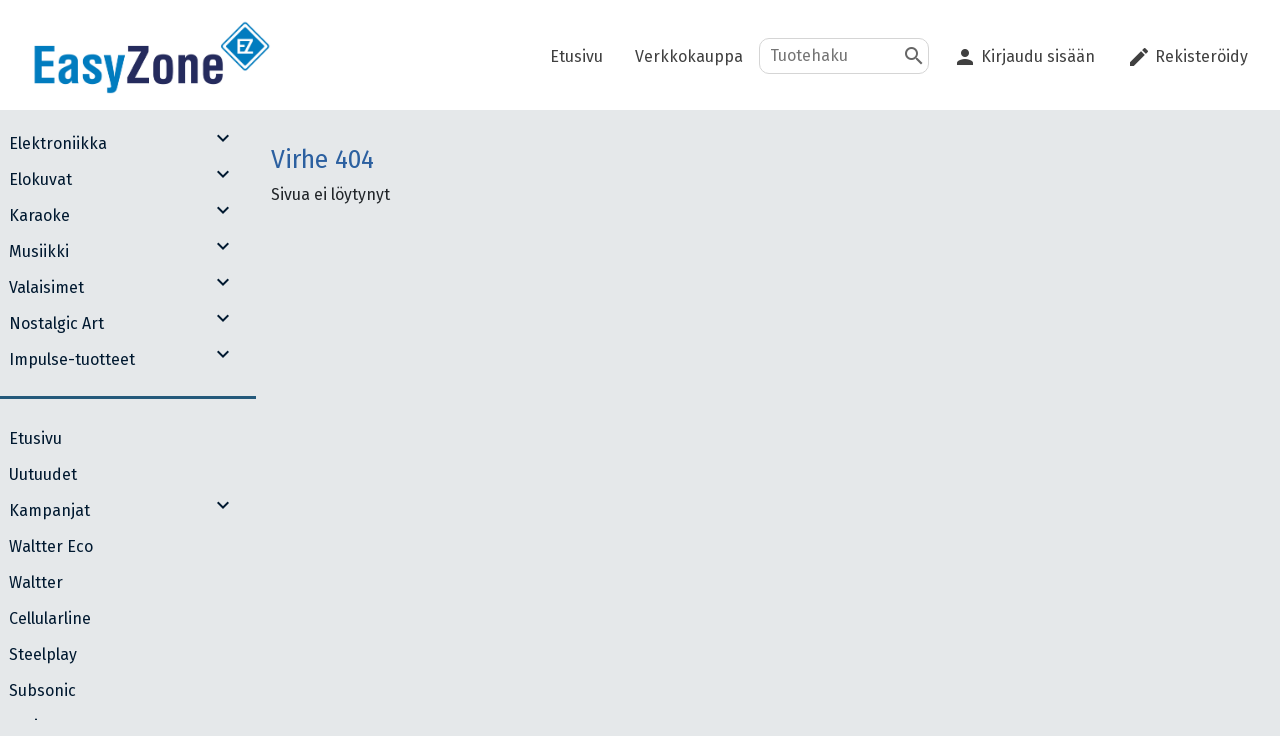

--- FILE ---
content_type: text/html; charset=utf-8
request_url: https://shop.easyzone.fi/fi/p/6438340003155/WALTTER-HC-WALL-CHARGER-2A
body_size: 18835
content:
<!DOCTYPE html><html lang="fi"><head>
    <meta charset="utf-8">
    <meta http-equiv="content-type" content="text/html; charset=utf-8">
    <title>Easyzone</title>
    <meta property="og:title" content="Easyzone">
    <meta name="twitter:title" content="Easyzone">
    <meta name="description" content="Easyzone verkkokauppa">
    <base href="/">
    <meta name="viewport" content="width=device-width, initial-scale=1">
    <link rel="icon" type="image/x-icon" href="favicon.ico">

    <!-- Google Tag Manager -->
    <script>
      (function(w, d, s, l, i) {
        w[l] = w[l] || [];
        w[l].push({ 'gtm.start': new Date().getTime(), event: 'gtm.js' });
        var f = d.getElementsByTagName(s)[0],
          j = d.createElement(s),
          dl = l != 'dataLayer' ? '&l=' + l : '';
        j.async = true;
        j.src = 'https://www.googletagmanager.com/gtm.js?id=' + i + dl;
        f.parentNode.insertBefore(j, f);
      })(window, document, 'script', 'dataLayer', 'GTM-NQTC6GB');
    </script>
    <!-- End Google Tag Manager -->

    <script type="text/javascript">
      if (document && document.all && window && !window.atob) {
        alert(
          'Päivitä selaimesi uudempaan paremman käyttökokemuksen saamiseksi (esim. Microsoft Edge, Google Chrome, Mozilla Firefox)'
        );
      }
      if (!window) {
        var window = {};
      }
    </script>
    <link href="https://stackpath.bootstrapcdn.com/font-awesome/4.7.0/css/font-awesome.min.css" rel="stylesheet">
  <link rel="stylesheet" href="styles.ef2ec597862fe6cbb11e.css"><style ng-transition="serverApp">[_nghost-sc31]{display:flex;flex-direction:column;min-height:100vh}[_nghost-sc31]   footer[_ngcontent-sc31]{color:#404040}[_nghost-sc31]   footer[_ngcontent-sc31]   .bg[_ngcontent-sc31]{background:#fff;padding:2em 0 1em}[_nghost-sc31]   footer[_ngcontent-sc31]   .container[_ngcontent-sc31]   p[_ngcontent-sc31]{margin-bottom:.25em}[_nghost-sc31]   footer[_ngcontent-sc31]   .container[_ngcontent-sc31]   p[_ngcontent-sc31]:last-child{margin-bottom:0}[_nghost-sc31]   footer[_ngcontent-sc31]   .container[_ngcontent-sc31]   a[_ngcontent-sc31]:not(.mat-flat-button){color:#404040}[_nghost-sc31]   footer[_ngcontent-sc31]   .container[_ngcontent-sc31]   .some[_ngcontent-sc31]   a.mat-flat-button[_ngcontent-sc31]{margin:0 5px;border-radius:10%!important;padding:0!important;width:34px;min-width:34px;height:34px;line-height:34px}[_nghost-sc31]   footer[_ngcontent-sc31]   .container[_ngcontent-sc31]   .some[_ngcontent-sc31]   a.mat-flat-button[_ngcontent-sc31]   i[_ngcontent-sc31]{font-size:22px}[_nghost-sc31]   footer[_ngcontent-sc31]   .container[_ngcontent-sc31]   .avainlippu[_ngcontent-sc31]{width:150px;max-width:100%;height:auto}</style><style ng-transition="serverApp">.mat-button .mat-button-focus-overlay,.mat-icon-button .mat-button-focus-overlay{opacity:0}.mat-button:hover:not(.mat-button-disabled) .mat-button-focus-overlay,.mat-stroked-button:hover:not(.mat-button-disabled) .mat-button-focus-overlay{opacity:.04}@media(hover: none){.mat-button:hover:not(.mat-button-disabled) .mat-button-focus-overlay,.mat-stroked-button:hover:not(.mat-button-disabled) .mat-button-focus-overlay{opacity:0}}.mat-button,.mat-icon-button,.mat-stroked-button,.mat-flat-button{box-sizing:border-box;position:relative;-webkit-user-select:none;-moz-user-select:none;-ms-user-select:none;user-select:none;cursor:pointer;outline:none;border:none;-webkit-tap-highlight-color:transparent;display:inline-block;white-space:nowrap;text-decoration:none;vertical-align:baseline;text-align:center;margin:0;min-width:64px;line-height:36px;padding:0 16px;border-radius:4px;overflow:visible}.mat-button::-moz-focus-inner,.mat-icon-button::-moz-focus-inner,.mat-stroked-button::-moz-focus-inner,.mat-flat-button::-moz-focus-inner{border:0}.mat-button.mat-button-disabled,.mat-icon-button.mat-button-disabled,.mat-stroked-button.mat-button-disabled,.mat-flat-button.mat-button-disabled{cursor:default}.mat-button.cdk-keyboard-focused .mat-button-focus-overlay,.mat-button.cdk-program-focused .mat-button-focus-overlay,.mat-icon-button.cdk-keyboard-focused .mat-button-focus-overlay,.mat-icon-button.cdk-program-focused .mat-button-focus-overlay,.mat-stroked-button.cdk-keyboard-focused .mat-button-focus-overlay,.mat-stroked-button.cdk-program-focused .mat-button-focus-overlay,.mat-flat-button.cdk-keyboard-focused .mat-button-focus-overlay,.mat-flat-button.cdk-program-focused .mat-button-focus-overlay{opacity:.12}.mat-button::-moz-focus-inner,.mat-icon-button::-moz-focus-inner,.mat-stroked-button::-moz-focus-inner,.mat-flat-button::-moz-focus-inner{border:0}.mat-raised-button{box-sizing:border-box;position:relative;-webkit-user-select:none;-moz-user-select:none;-ms-user-select:none;user-select:none;cursor:pointer;outline:none;border:none;-webkit-tap-highlight-color:transparent;display:inline-block;white-space:nowrap;text-decoration:none;vertical-align:baseline;text-align:center;margin:0;min-width:64px;line-height:36px;padding:0 16px;border-radius:4px;overflow:visible;transform:translate3d(0, 0, 0);transition:background 400ms cubic-bezier(0.25, 0.8, 0.25, 1),box-shadow 280ms cubic-bezier(0.4, 0, 0.2, 1)}.mat-raised-button::-moz-focus-inner{border:0}.mat-raised-button.mat-button-disabled{cursor:default}.mat-raised-button.cdk-keyboard-focused .mat-button-focus-overlay,.mat-raised-button.cdk-program-focused .mat-button-focus-overlay{opacity:.12}.mat-raised-button::-moz-focus-inner{border:0}._mat-animation-noopable.mat-raised-button{transition:none;animation:none}.mat-stroked-button{border:1px solid currentColor;padding:0 15px;line-height:34px}.mat-stroked-button .mat-button-ripple.mat-ripple,.mat-stroked-button .mat-button-focus-overlay{top:-1px;left:-1px;right:-1px;bottom:-1px}.mat-fab{box-sizing:border-box;position:relative;-webkit-user-select:none;-moz-user-select:none;-ms-user-select:none;user-select:none;cursor:pointer;outline:none;border:none;-webkit-tap-highlight-color:transparent;display:inline-block;white-space:nowrap;text-decoration:none;vertical-align:baseline;text-align:center;margin:0;min-width:64px;line-height:36px;padding:0 16px;border-radius:4px;overflow:visible;transform:translate3d(0, 0, 0);transition:background 400ms cubic-bezier(0.25, 0.8, 0.25, 1),box-shadow 280ms cubic-bezier(0.4, 0, 0.2, 1);min-width:0;border-radius:50%;width:56px;height:56px;padding:0;flex-shrink:0}.mat-fab::-moz-focus-inner{border:0}.mat-fab.mat-button-disabled{cursor:default}.mat-fab.cdk-keyboard-focused .mat-button-focus-overlay,.mat-fab.cdk-program-focused .mat-button-focus-overlay{opacity:.12}.mat-fab::-moz-focus-inner{border:0}._mat-animation-noopable.mat-fab{transition:none;animation:none}.mat-fab .mat-button-wrapper{padding:16px 0;display:inline-block;line-height:24px}.mat-mini-fab{box-sizing:border-box;position:relative;-webkit-user-select:none;-moz-user-select:none;-ms-user-select:none;user-select:none;cursor:pointer;outline:none;border:none;-webkit-tap-highlight-color:transparent;display:inline-block;white-space:nowrap;text-decoration:none;vertical-align:baseline;text-align:center;margin:0;min-width:64px;line-height:36px;padding:0 16px;border-radius:4px;overflow:visible;transform:translate3d(0, 0, 0);transition:background 400ms cubic-bezier(0.25, 0.8, 0.25, 1),box-shadow 280ms cubic-bezier(0.4, 0, 0.2, 1);min-width:0;border-radius:50%;width:40px;height:40px;padding:0;flex-shrink:0}.mat-mini-fab::-moz-focus-inner{border:0}.mat-mini-fab.mat-button-disabled{cursor:default}.mat-mini-fab.cdk-keyboard-focused .mat-button-focus-overlay,.mat-mini-fab.cdk-program-focused .mat-button-focus-overlay{opacity:.12}.mat-mini-fab::-moz-focus-inner{border:0}._mat-animation-noopable.mat-mini-fab{transition:none;animation:none}.mat-mini-fab .mat-button-wrapper{padding:8px 0;display:inline-block;line-height:24px}.mat-icon-button{padding:0;min-width:0;width:40px;height:40px;flex-shrink:0;line-height:40px;border-radius:50%}.mat-icon-button i,.mat-icon-button .mat-icon{line-height:24px}.mat-button-ripple.mat-ripple,.mat-button-focus-overlay{top:0;left:0;right:0;bottom:0;position:absolute;pointer-events:none;border-radius:inherit}.mat-button-ripple.mat-ripple:not(:empty){transform:translateZ(0)}.mat-button-focus-overlay{opacity:0;transition:opacity 200ms cubic-bezier(0.35, 0, 0.25, 1),background-color 200ms cubic-bezier(0.35, 0, 0.25, 1)}._mat-animation-noopable .mat-button-focus-overlay{transition:none}.mat-button-ripple-round{border-radius:50%;z-index:1}.mat-button .mat-button-wrapper>*,.mat-flat-button .mat-button-wrapper>*,.mat-stroked-button .mat-button-wrapper>*,.mat-raised-button .mat-button-wrapper>*,.mat-icon-button .mat-button-wrapper>*,.mat-fab .mat-button-wrapper>*,.mat-mini-fab .mat-button-wrapper>*{vertical-align:middle}.mat-form-field:not(.mat-form-field-appearance-legacy) .mat-form-field-prefix .mat-icon-button,.mat-form-field:not(.mat-form-field-appearance-legacy) .mat-form-field-suffix .mat-icon-button{display:inline-flex;justify-content:center;align-items:center;font-size:inherit;width:2.5em;height:2.5em}.cdk-high-contrast-active .mat-button,.cdk-high-contrast-active .mat-flat-button,.cdk-high-contrast-active .mat-raised-button,.cdk-high-contrast-active .mat-icon-button,.cdk-high-contrast-active .mat-fab,.cdk-high-contrast-active .mat-mini-fab{outline:solid 1px}.cdk-high-contrast-active .mat-button-base.cdk-keyboard-focused,.cdk-high-contrast-active .mat-button-base.cdk-program-focused{outline:solid 3px}
</style><style ng-transition="serverApp">[_nghost-sc152]{flex:1 1 auto;align-items:stretch;align-content:stretch;display:flex;flex-direction:column}[_nghost-sc152]   .cu-selection[_ngcontent-sc152]{line-height:1.1;margin-bottom:.25em}sst-ui-side-nav[_ngcontent-sc152]{background-color:#e5e8ea}.layout-header[_ngcontent-sc152], .layout-header.impulse[_ngcontent-sc152]{background-color:#fff}.layout-header.impulse[_ngcontent-sc152]   button[_ngcontent-sc152], .layout-header.impulse[_ngcontent-sc152]   button.rounded-right.mat-flat-button.mat-button-base.mat-primary[_ngcontent-sc152], .layout-header.impulse[_ngcontent-sc152]   button[_ngcontent-sc152]   .rounded-right[_ngcontent-sc152]   .mat-flat-button[_ngcontent-sc152]   .mat-button-base[_ngcontent-sc152]   .mat-primary[_ngcontent-sc152]{background-color:#c4122f!important}.example-container[_ngcontent-sc152]{width:100%;height:auto}</style><link rel="canonical" href="https://shop.easyzone.fi/fi/p/6438340003155/WALTTER-HC-WALL-CHARGER-2A"><style ng-transition="serverApp">[_nghost-sc136]{display:block;background:#eaeaea}[_nghost-sc136]   .mat-button[_ngcontent-sc136]{color:#000!important;font-size:15px;padding:0 6px}</style><style ng-transition="serverApp">.mat-icon{background-repeat:no-repeat;display:inline-block;fill:currentColor;height:24px;width:24px}.mat-icon.mat-icon-inline{font-size:inherit;height:inherit;line-height:inherit;width:inherit}[dir=rtl] .mat-icon-rtl-mirror{transform:scale(-1, 1)}.mat-form-field:not(.mat-form-field-appearance-legacy) .mat-form-field-prefix .mat-icon,.mat-form-field:not(.mat-form-field-appearance-legacy) .mat-form-field-suffix .mat-icon{display:block}.mat-form-field:not(.mat-form-field-appearance-legacy) .mat-form-field-prefix .mat-icon-button .mat-icon,.mat-form-field:not(.mat-form-field-appearance-legacy) .mat-form-field-suffix .mat-icon-button .mat-icon{margin:auto}
</style><style ng-transition="serverApp">[_nghost-sc104]{display:block;background:#e5e8ea;height:4px;min-height:4px}[_nghost-sc104]   .mat-progress-bar[_ngcontent-sc104]{height:100%}</style><style ng-transition="serverApp">[_nghost-sc135]   .mat-button[_ngcontent-sc135]{font-size:15px;padding:0 6px}</style><style ng-transition="serverApp"></style><style ng-transition="serverApp">[_nghost-sc139]{display:block}</style><style ng-transition="serverApp">[_nghost-sc138]{display:block}</style><style ng-transition="serverApp">mat-menu{display:none}.mat-menu-panel{min-width:112px;max-width:280px;overflow:auto;-webkit-overflow-scrolling:touch;max-height:calc(100vh - 48px);border-radius:4px;outline:0;min-height:64px}.mat-menu-panel.ng-animating{pointer-events:none}.cdk-high-contrast-active .mat-menu-panel{outline:solid 1px}.mat-menu-content:not(:empty){padding-top:8px;padding-bottom:8px}.mat-menu-item{-webkit-user-select:none;-moz-user-select:none;-ms-user-select:none;user-select:none;cursor:pointer;outline:none;border:none;-webkit-tap-highlight-color:transparent;white-space:nowrap;overflow:hidden;text-overflow:ellipsis;display:block;line-height:48px;height:48px;padding:0 16px;text-align:left;text-decoration:none;max-width:100%;position:relative}.mat-menu-item::-moz-focus-inner{border:0}.mat-menu-item[disabled]{cursor:default}[dir=rtl] .mat-menu-item{text-align:right}.mat-menu-item .mat-icon{margin-right:16px;vertical-align:middle}.mat-menu-item .mat-icon svg{vertical-align:top}[dir=rtl] .mat-menu-item .mat-icon{margin-left:16px;margin-right:0}.mat-menu-item[disabled]{pointer-events:none}.cdk-high-contrast-active .mat-menu-item{margin-top:1px}.cdk-high-contrast-active .mat-menu-item.cdk-program-focused,.cdk-high-contrast-active .mat-menu-item.cdk-keyboard-focused,.cdk-high-contrast-active .mat-menu-item-highlighted{outline:dotted 1px}.mat-menu-item-submenu-trigger{padding-right:32px}.mat-menu-item-submenu-trigger::after{width:0;height:0;border-style:solid;border-width:5px 0 5px 5px;border-color:transparent transparent transparent currentColor;content:"";display:inline-block;position:absolute;top:50%;right:16px;transform:translateY(-50%)}[dir=rtl] .mat-menu-item-submenu-trigger{padding-right:16px;padding-left:32px}[dir=rtl] .mat-menu-item-submenu-trigger::after{right:auto;left:16px;transform:rotateY(180deg) translateY(-50%)}button.mat-menu-item{width:100%}.mat-menu-item .mat-menu-ripple{top:0;left:0;right:0;bottom:0;position:absolute;pointer-events:none}
</style><style ng-transition="serverApp">[_nghost-sc142]{display:block}</style><style ng-transition="serverApp">[_nghost-sc140]{display:block}.children[_ngcontent-sc140]{border-left:1px dotted #777;padding-left:10px}.menu-item-button[_ngcontent-sc140]{border-radius:0;padding:0 5px}</style></head>
  <body style="min-height: 100vh;" class="easyzone">
    <!-- Google Tag Manager (noscript) -->
    <noscript><iframe
        src="https://www.googletagmanager.com/ns.html?id=GTM-NQTC6GB"
        height="0"
        width="0"
        style="display:none;visibility:hidden"
      ></iframe
    ></noscript>
    <!-- End Google Tag Manager (noscript) -->
    <sst-root class="app-container" _nghost-sc31="" ng-version="11.2.11"><div _ngcontent-sc31=""></div><router-outlet _ngcontent-sc31=""></router-outlet><sst-app-root _nghost-sc152=""><sst-ui-admin-menu _ngcontent-sc152="" class="d-print-none" _nghost-sc136=""><div _ngcontent-sc136="" class="container"><sst-customer-select _ngcontent-sc136="" _nghost-sc135=""><!----></sst-customer-select><!----></div></sst-ui-admin-menu><header _ngcontent-sc152="" class="d-print-none"><div _ngcontent-sc152="" class="container-fluid p-0 layout-header d-md-none"><div _ngcontent-sc152="" class="top-header"><div _ngcontent-sc152="" class="container p-0"><div _ngcontent-sc152="" class="top-header-left"><button _ngcontent-sc152="" mat-icon-button="" class="mat-focus-indicator d-md-none text-white mat-icon-button mat-button-base _mat-animation-noopable"><span class="mat-button-wrapper"><mat-icon _ngcontent-sc152="" role="img" class="mat-icon notranslate material-icons mat-icon-no-color" aria-hidden="true" data-mat-icon-type="font">menu</mat-icon></span><span matripple="" class="mat-ripple mat-button-ripple mat-button-ripple-round"></span><span class="mat-button-focus-overlay"></span></button></div></div></div></div><div _ngcontent-sc152="" class="container-fluid p-0 layout-header"><div _ngcontent-sc152="" class="container p-0"><nav _ngcontent-sc152="" class="d-md-block d-none"><sst-ui-top-nav _ngcontent-sc152="" _nghost-sc139="" class="ng-star-inserted"><div _ngcontent-sc139="" class="top-nav-container d-block d-md-flex align-items-md-center"><a _ngcontent-sc139="" class="top-nav-logo mr-auto mt-2 mb-2 d-none d-md-inline-block" href="/"><img _ngcontent-sc139="" src="assets/logo-ez.jpg"></a><div _ngcontent-sc139="" class="d-flex flex-column flex-md-row flex-md-wrap align-items-md-center align-items-stretch mt-2 mb-2"><a _ngcontent-sc139="" mat-button="" routerlinkactive="active" class="mat-focus-indicator mat-button mat-button-base _mat-animation-noopable" tabindex="0" aria-disabled="false" href="/"><span class="mat-button-wrapper">Etusivu</span><span matripple="" class="mat-ripple mat-button-ripple"></span><span class="mat-button-focus-overlay"></span></a><a _ngcontent-sc139="" mat-button="" routerlink="/fi/tuotteet" routerlinkactive="active" class="mat-focus-indicator mat-button mat-button-base _mat-animation-noopable" tabindex="0" aria-disabled="false" href="/fi/tuotteet"><span class="mat-button-wrapper">Verkkokauppa</span><span matripple="" class="mat-ripple mat-button-ripple"></span><span class="mat-button-focus-overlay"></span></a><sst-ui-top-nav-search _ngcontent-sc139="" class="mb-2 d-block mr-2 top-nav-search" _nghost-sc137=""><div _ngcontent-sc137="" class="d-flex align-items-center"><div _ngcontent-sc137="" class="search"><input _ngcontent-sc137="" placeholder="Tuotehaku" class="round ng-untouched ng-pristine ng-valid" value=""><button _ngcontent-sc137="" mat-icon-button="" class="mat-focus-indicator corner mat-icon-button mat-button-base _mat-animation-noopable"><span class="mat-button-wrapper"><mat-icon _ngcontent-sc137="" role="img" class="mat-icon notranslate material-icons mat-icon-no-color" aria-hidden="true" data-mat-icon-type="font">search</mat-icon></span><span matripple="" class="mat-ripple mat-button-ripple mat-button-ripple-round"></span><span class="mat-button-focus-overlay"></span></button></div></div><div _ngcontent-sc137="" aria-haspopup="true" class="mat-menu-trigger trigger"> &nbsp;
</div><!----><mat-menu _ngcontent-sc137="" class="ng-tns-c122-0"><!----></mat-menu></sst-ui-top-nav-search><sst-ui-top-nav-auth _ngcontent-sc139="" _nghost-sc138=""><div _ngcontent-sc138="" class="d-flex flex-wrap align-items-end"><div _ngcontent-sc138="" class="text-center ng-star-inserted"><a _ngcontent-sc138="" mat-button="" routerlinkactive="active" rel="nofollow" class="mat-focus-indicator mat-button mat-button-base _mat-animation-noopable" tabindex="0" aria-disabled="false" href="/auth/fi/login?redirect=%2Ffi%2Fp%2F6438340003155%2FWALTTER-HC-WALL-CHARGER-2A"><span class="mat-button-wrapper"><mat-icon _ngcontent-sc138="" role="img" class="mat-icon notranslate material-icons mat-icon-no-color" aria-hidden="true" data-mat-icon-type="font">person</mat-icon><span _ngcontent-sc138="" class="ml-1 d-none d-md-inline-block"> Kirjaudu sisään </span><span _ngcontent-sc138="" class="ml-1 d-inline-block d-md-none"> Kirjaudu </span></span><span matripple="" class="mat-ripple mat-button-ripple"></span><span class="mat-button-focus-overlay"></span></a><a _ngcontent-sc138="" mat-button="" routerlinkactive="active" class="mat-focus-indicator mat-button mat-button-base _mat-animation-noopable ng-star-inserted" tabindex="0" aria-disabled="false" href="/fi/rekisteroidy"><span class="mat-button-wrapper"><mat-icon _ngcontent-sc138="" role="img" class="mat-icon notranslate material-icons mat-icon-no-color" aria-hidden="true" data-mat-icon-type="font">edit</mat-icon><span _ngcontent-sc138="" translate="COMMON.AUTH.register" class="ml-1 d-inline-block">Rekisteröidy</span></span><span matripple="" class="mat-ripple mat-button-ripple"></span><span class="mat-button-focus-overlay"></span></a><!----></div><!----><!----><!----></div></sst-ui-top-nav-auth></div></div></sst-ui-top-nav><!----></nav></div></div></header><div _ngcontent-sc152="" class="p-0 w-100 d-print-none"><sst-loading _ngcontent-sc152="" color="primary" class="flex-fill" _nghost-sc104=""><!----></sst-loading></div><div _ngcontent-sc152="" class="container layout-main" style="width: 100%;"><main _ngcontent-sc152=""><router-outlet _ngcontent-sc152=""></router-outlet><sst-pages-root-route _nghost-sc207=""><div _ngcontent-sc207="" class="container p-0"><router-outlet _ngcontent-sc207=""></router-outlet><sst-page-route _nghost-sc206=""><!----><div _ngcontent-sc206="" class="container mt-3 ng-star-inserted"><h1 _ngcontent-sc206=""><span _ngcontent-sc206="" translate="COMMON.error">Virhe</span> 404</h1><p _ngcontent-sc206="">Sivua ei löytynyt</p></div><!----></sst-page-route><!----></div></sst-pages-root-route><!----></main><aside _ngcontent-sc152="" class="left-sidebar d-md-block d-print-none d-none"><nav _ngcontent-sc152=""><sst-ui-side-nav _ngcontent-sc152="" _nghost-sc142="" class="ng-star-inserted"><div _ngcontent-sc142="" class="side-nav-container"><div _ngcontent-sc142="" class="d-md-block"><sst-ui-menu _ngcontent-sc142="" class="side-nav" _nghost-sc141=""><div _ngcontent-sc141="" class="ng-star-inserted"><ul _ngcontent-sc141="" class="ui-menu"><li _ngcontent-sc141="" class="ui-menu-item ng-star-inserted"><sst-ui-menu-item _ngcontent-sc141="" _nghost-sc140=""><!----><a _ngcontent-sc140="" mat-button="" class="mat-focus-indicator mat-button mat-button-base depth-0 menu-item-button _mat-animation-noopable ng-star-inserted" href="https://shop.easyzone.fi/fi/tuotteet/elektroniikka" tabindex="0" aria-disabled="false"><span class="mat-button-wrapper"><span _ngcontent-sc140="" class="d-flex ng-star-inserted"><!----><span _ngcontent-sc140="" class="mr-auto">Elektroniikka</span><mat-icon _ngcontent-sc140="" role="img" class="mat-icon notranslate material-icons mat-icon-no-color ng-star-inserted" aria-hidden="true" data-mat-icon-type="font">expand_more</mat-icon><!----></span><!----></span><span matripple="" class="mat-ripple mat-button-ripple"></span><span class="mat-button-focus-overlay"></span></a><!----><!----><!----></sst-ui-menu-item></li><!----><!----><li _ngcontent-sc141="" class="ui-menu-item ng-star-inserted"><sst-ui-menu-item _ngcontent-sc141="" _nghost-sc140=""><!----><a _ngcontent-sc140="" mat-button="" class="mat-focus-indicator mat-button mat-button-base depth-0 menu-item-button _mat-animation-noopable ng-star-inserted" href="https://shop.easyzone.fi/fi/tuotteet/elokuvat" tabindex="0" aria-disabled="false"><span class="mat-button-wrapper"><span _ngcontent-sc140="" class="d-flex ng-star-inserted"><!----><span _ngcontent-sc140="" class="mr-auto">Elokuvat</span><mat-icon _ngcontent-sc140="" role="img" class="mat-icon notranslate material-icons mat-icon-no-color ng-star-inserted" aria-hidden="true" data-mat-icon-type="font">expand_more</mat-icon><!----></span><!----></span><span matripple="" class="mat-ripple mat-button-ripple"></span><span class="mat-button-focus-overlay"></span></a><!----><!----><!----></sst-ui-menu-item></li><!----><!----><li _ngcontent-sc141="" class="ui-menu-item ng-star-inserted"><sst-ui-menu-item _ngcontent-sc141="" _nghost-sc140=""><!----><a _ngcontent-sc140="" mat-button="" class="mat-focus-indicator mat-button mat-button-base depth-0 menu-item-button _mat-animation-noopable ng-star-inserted" href="https://shop.easyzone.fi/fi/tuotteet/karaoke" tabindex="0" aria-disabled="false"><span class="mat-button-wrapper"><span _ngcontent-sc140="" class="d-flex ng-star-inserted"><!----><span _ngcontent-sc140="" class="mr-auto">Karaoke</span><mat-icon _ngcontent-sc140="" role="img" class="mat-icon notranslate material-icons mat-icon-no-color ng-star-inserted" aria-hidden="true" data-mat-icon-type="font">expand_more</mat-icon><!----></span><!----></span><span matripple="" class="mat-ripple mat-button-ripple"></span><span class="mat-button-focus-overlay"></span></a><!----><!----><!----></sst-ui-menu-item></li><!----><!----><li _ngcontent-sc141="" class="ui-menu-item ng-star-inserted"><sst-ui-menu-item _ngcontent-sc141="" _nghost-sc140=""><!----><a _ngcontent-sc140="" mat-button="" class="mat-focus-indicator mat-button mat-button-base depth-0 menu-item-button _mat-animation-noopable ng-star-inserted" href="https://shop.easyzone.fi/fi/tuotteet/musiikki" tabindex="0" aria-disabled="false"><span class="mat-button-wrapper"><span _ngcontent-sc140="" class="d-flex ng-star-inserted"><!----><span _ngcontent-sc140="" class="mr-auto">Musiikki</span><mat-icon _ngcontent-sc140="" role="img" class="mat-icon notranslate material-icons mat-icon-no-color ng-star-inserted" aria-hidden="true" data-mat-icon-type="font">expand_more</mat-icon><!----></span><!----></span><span matripple="" class="mat-ripple mat-button-ripple"></span><span class="mat-button-focus-overlay"></span></a><!----><!----><!----></sst-ui-menu-item></li><!----><!----><li _ngcontent-sc141="" class="ui-menu-item ng-star-inserted"><sst-ui-menu-item _ngcontent-sc141="" _nghost-sc140=""><!----><a _ngcontent-sc140="" mat-button="" class="mat-focus-indicator mat-button mat-button-base depth-0 menu-item-button _mat-animation-noopable ng-star-inserted" href="https://shop.easyzone.fi/fi/tuotteet/valaisimet" tabindex="0" aria-disabled="false"><span class="mat-button-wrapper"><span _ngcontent-sc140="" class="d-flex ng-star-inserted"><!----><span _ngcontent-sc140="" class="mr-auto">Valaisimet</span><mat-icon _ngcontent-sc140="" role="img" class="mat-icon notranslate material-icons mat-icon-no-color ng-star-inserted" aria-hidden="true" data-mat-icon-type="font">expand_more</mat-icon><!----></span><!----></span><span matripple="" class="mat-ripple mat-button-ripple"></span><span class="mat-button-focus-overlay"></span></a><!----><!----><!----></sst-ui-menu-item></li><!----><!----><li _ngcontent-sc141="" class="ui-menu-item ng-star-inserted"><sst-ui-menu-item _ngcontent-sc141="" _nghost-sc140=""><!----><a _ngcontent-sc140="" mat-button="" class="mat-focus-indicator mat-button mat-button-base depth-0 menu-item-button _mat-animation-noopable ng-star-inserted" href="https://shop.easyzone.fi/fi/tuotteet/nostalgic-art" tabindex="0" aria-disabled="false"><span class="mat-button-wrapper"><span _ngcontent-sc140="" class="d-flex ng-star-inserted"><!----><span _ngcontent-sc140="" class="mr-auto">Nostalgic Art</span><mat-icon _ngcontent-sc140="" role="img" class="mat-icon notranslate material-icons mat-icon-no-color ng-star-inserted" aria-hidden="true" data-mat-icon-type="font">expand_more</mat-icon><!----></span><!----></span><span matripple="" class="mat-ripple mat-button-ripple"></span><span class="mat-button-focus-overlay"></span></a><!----><!----><!----></sst-ui-menu-item></li><!----><!----><li _ngcontent-sc141="" class="ui-menu-item ng-star-inserted"><sst-ui-menu-item _ngcontent-sc141="" _nghost-sc140=""><!----><a _ngcontent-sc140="" mat-button="" class="mat-focus-indicator mat-button mat-button-base depth-0 menu-item-button _mat-animation-noopable ng-star-inserted" href="https://impulse.fi/fi/tuotteet/impulse-tuotteet" tabindex="0" aria-disabled="false"><span class="mat-button-wrapper"><span _ngcontent-sc140="" class="d-flex ng-star-inserted"><!----><span _ngcontent-sc140="" class="mr-auto">Impulse-tuotteet</span><mat-icon _ngcontent-sc140="" role="img" class="mat-icon notranslate material-icons mat-icon-no-color ng-star-inserted" aria-hidden="true" data-mat-icon-type="font">expand_more</mat-icon><!----></span><!----></span><span matripple="" class="mat-ripple mat-button-ripple"></span><span class="mat-button-focus-overlay"></span></a><!----><!----><!----></sst-ui-menu-item></li><!----><!----><!----></ul></div><!----></sst-ui-menu></div></div></sst-ui-side-nav><!----><hr _ngcontent-sc152=""><sst-ui-side-nav _ngcontent-sc152="" _nghost-sc142="" class="ng-star-inserted"><div _ngcontent-sc142="" class="side-nav-container"><div _ngcontent-sc142="" class="d-md-block"><sst-ui-menu _ngcontent-sc142="" class="side-nav" _nghost-sc141=""><div _ngcontent-sc141="" class="ng-star-inserted"><ul _ngcontent-sc141="" class="ui-menu"><li _ngcontent-sc141="" class="ui-menu-item ng-star-inserted"><sst-ui-menu-item _ngcontent-sc141="" _nghost-sc140=""><!----><a _ngcontent-sc140="" mat-button="" class="mat-focus-indicator mat-button mat-button-base depth-0 menu-item-button _mat-animation-noopable ng-star-inserted" href="https://shop.easyzone.fi/fi/" tabindex="0" aria-disabled="false"><span class="mat-button-wrapper"><span _ngcontent-sc140="" class="d-flex ng-star-inserted"><!----><span _ngcontent-sc140="" class="mr-auto">Etusivu</span><!----></span><!----></span><span matripple="" class="mat-ripple mat-button-ripple"></span><span class="mat-button-focus-overlay"></span></a><!----><!----><!----></sst-ui-menu-item></li><!----><!----><li _ngcontent-sc141="" class="ui-menu-item ng-star-inserted"><sst-ui-menu-item _ngcontent-sc141="" _nghost-sc140=""><!----><a _ngcontent-sc140="" mat-button="" class="mat-focus-indicator mat-button mat-button-base depth-0 menu-item-button _mat-animation-noopable ng-star-inserted" href="https://shop.easyzone.fi/fi/uutuudet" tabindex="0" aria-disabled="false"><span class="mat-button-wrapper"><span _ngcontent-sc140="" class="d-flex ng-star-inserted"><!----><span _ngcontent-sc140="" class="mr-auto">Uutuudet</span><!----></span><!----></span><span matripple="" class="mat-ripple mat-button-ripple"></span><span class="mat-button-focus-overlay"></span></a><!----><!----><!----></sst-ui-menu-item></li><!----><!----><!----><!----><li _ngcontent-sc141="" class="ui-menu-item ng-star-inserted"><sst-ui-menu-item _ngcontent-sc141="" _nghost-sc140=""><!----><a _ngcontent-sc140="" mat-button="" class="mat-focus-indicator mat-button mat-button-base depth-0 menu-item-button _mat-animation-noopable ng-star-inserted" href="https://shop.easyzone.fi/fi/kampanjat" tabindex="0" aria-disabled="false"><span class="mat-button-wrapper"><span _ngcontent-sc140="" class="d-flex ng-star-inserted"><!----><span _ngcontent-sc140="" class="mr-auto">Kampanjat</span><mat-icon _ngcontent-sc140="" role="img" class="mat-icon notranslate material-icons mat-icon-no-color ng-star-inserted" aria-hidden="true" data-mat-icon-type="font">expand_more</mat-icon><!----></span><!----></span><span matripple="" class="mat-ripple mat-button-ripple"></span><span class="mat-button-focus-overlay"></span></a><!----><!----><!----></sst-ui-menu-item></li><!----><!----><li _ngcontent-sc141="" class="ui-menu-item ng-star-inserted"><sst-ui-menu-item _ngcontent-sc141="" _nghost-sc140=""><!----><a _ngcontent-sc140="" mat-button="" class="mat-focus-indicator mat-button mat-button-base depth-0 menu-item-button _mat-animation-noopable ng-star-inserted" href="https://shop.easyzone.fi/fi/waltter-eco-sarja" tabindex="0" aria-disabled="false"><span class="mat-button-wrapper"><span _ngcontent-sc140="" class="d-flex ng-star-inserted"><!----><span _ngcontent-sc140="" class="mr-auto">Waltter Eco</span><!----></span><!----></span><span matripple="" class="mat-ripple mat-button-ripple"></span><span class="mat-button-focus-overlay"></span></a><!----><!----><!----></sst-ui-menu-item></li><!----><!----><li _ngcontent-sc141="" class="ui-menu-item ng-star-inserted"><sst-ui-menu-item _ngcontent-sc141="" _nghost-sc140=""><!----><a _ngcontent-sc140="" mat-button="" class="mat-focus-indicator mat-button mat-button-base depth-0 menu-item-button _mat-animation-noopable ng-star-inserted" href="https://shop.easyzone.fi/fi/waltter" tabindex="0" aria-disabled="false"><span class="mat-button-wrapper"><span _ngcontent-sc140="" class="d-flex ng-star-inserted"><!----><span _ngcontent-sc140="" class="mr-auto">Waltter</span><!----></span><!----></span><span matripple="" class="mat-ripple mat-button-ripple"></span><span class="mat-button-focus-overlay"></span></a><!----><!----><!----></sst-ui-menu-item></li><!----><!----><li _ngcontent-sc141="" class="ui-menu-item ng-star-inserted"><sst-ui-menu-item _ngcontent-sc141="" _nghost-sc140=""><!----><a _ngcontent-sc140="" mat-button="" class="mat-focus-indicator mat-button mat-button-base depth-0 menu-item-button _mat-animation-noopable ng-star-inserted" href="https://shop.easyzone.fi/fi/cellularline" tabindex="0" aria-disabled="false"><span class="mat-button-wrapper"><span _ngcontent-sc140="" class="d-flex ng-star-inserted"><!----><span _ngcontent-sc140="" class="mr-auto">Cellularline</span><!----></span><!----></span><span matripple="" class="mat-ripple mat-button-ripple"></span><span class="mat-button-focus-overlay"></span></a><!----><!----><!----></sst-ui-menu-item></li><!----><!----><li _ngcontent-sc141="" class="ui-menu-item ng-star-inserted"><sst-ui-menu-item _ngcontent-sc141="" _nghost-sc140=""><!----><a _ngcontent-sc140="" mat-button="" class="mat-focus-indicator mat-button mat-button-base depth-0 menu-item-button _mat-animation-noopable ng-star-inserted" href="https://shop.easyzone.fi/fi/steelplay" tabindex="0" aria-disabled="false"><span class="mat-button-wrapper"><span _ngcontent-sc140="" class="d-flex ng-star-inserted"><!----><span _ngcontent-sc140="" class="mr-auto">Steelplay</span><!----></span><!----></span><span matripple="" class="mat-ripple mat-button-ripple"></span><span class="mat-button-focus-overlay"></span></a><!----><!----><!----></sst-ui-menu-item></li><!----><!----><li _ngcontent-sc141="" class="ui-menu-item ng-star-inserted"><sst-ui-menu-item _ngcontent-sc141="" _nghost-sc140=""><!----><a _ngcontent-sc140="" mat-button="" class="mat-focus-indicator mat-button mat-button-base depth-0 menu-item-button _mat-animation-noopable ng-star-inserted" href="https://shop.easyzone.fi/fi/subsonic" tabindex="0" aria-disabled="false"><span class="mat-button-wrapper"><span _ngcontent-sc140="" class="d-flex ng-star-inserted"><!----><span _ngcontent-sc140="" class="mr-auto">Subsonic</span><!----></span><!----></span><span matripple="" class="mat-ripple mat-button-ripple"></span><span class="mat-button-focus-overlay"></span></a><!----><!----><!----></sst-ui-menu-item></li><!----><!----><li _ngcontent-sc141="" class="ui-menu-item ng-star-inserted"><sst-ui-menu-item _ngcontent-sc141="" _nghost-sc140=""><!----><a _ngcontent-sc140="" mat-button="" class="mat-focus-indicator mat-button mat-button-base depth-0 menu-item-button _mat-animation-noopable ng-star-inserted" href="https://shop.easyzone.fi/fi/lexip" tabindex="0" aria-disabled="false"><span class="mat-button-wrapper"><span _ngcontent-sc140="" class="d-flex ng-star-inserted"><!----><span _ngcontent-sc140="" class="mr-auto">Lexip</span><!----></span><!----></span><span matripple="" class="mat-ripple mat-button-ripple"></span><span class="mat-button-focus-overlay"></span></a><!----><!----><!----></sst-ui-menu-item></li><!----><!----><!----><!----><!----><!----><!----><!----><li _ngcontent-sc141="" class="ui-menu-item ng-star-inserted"><sst-ui-menu-item _ngcontent-sc141="" _nghost-sc140=""><!----><a _ngcontent-sc140="" mat-button="" class="mat-focus-indicator mat-button mat-button-base depth-0 menu-item-button _mat-animation-noopable ng-star-inserted" href="https://shop.easyzone.fi/fi/easyzone" tabindex="0" aria-disabled="false"><span class="mat-button-wrapper"><span _ngcontent-sc140="" class="d-flex ng-star-inserted"><!----><span _ngcontent-sc140="" class="mr-auto">EasyZone</span><!----></span><!----></span><span matripple="" class="mat-ripple mat-button-ripple"></span><span class="mat-button-focus-overlay"></span></a><!----><!----><!----></sst-ui-menu-item></li><!----><!----><li _ngcontent-sc141="" class="ui-menu-item ng-star-inserted"><sst-ui-menu-item _ngcontent-sc141="" _nghost-sc140=""><!----><a _ngcontent-sc140="" mat-button="" class="mat-focus-indicator mat-button mat-button-base depth-0 menu-item-button _mat-animation-noopable ng-star-inserted" href="https://impulse.fi/fi/impulse" tabindex="0" aria-disabled="false"><span class="mat-button-wrapper"><span _ngcontent-sc140="" class="d-flex ng-star-inserted"><!----><span _ngcontent-sc140="" class="mr-auto">Impulse</span><!----></span><!----></span><span matripple="" class="mat-ripple mat-button-ripple"></span><span class="mat-button-focus-overlay"></span></a><!----><!----><!----></sst-ui-menu-item></li><!----><!----><li _ngcontent-sc141="" class="ui-menu-item ng-star-inserted"><sst-ui-menu-item _ngcontent-sc141="" _nghost-sc140=""><!----><a _ngcontent-sc140="" mat-button="" class="mat-focus-indicator mat-button mat-button-base depth-0 menu-item-button _mat-animation-noopable ng-star-inserted" href="https://shop.easyzone.fi/fi/info" tabindex="0" aria-disabled="false"><span class="mat-button-wrapper"><span _ngcontent-sc140="" class="d-flex ng-star-inserted"><!----><span _ngcontent-sc140="" class="mr-auto">Info</span><!----></span><!----></span><span matripple="" class="mat-ripple mat-button-ripple"></span><span class="mat-button-focus-overlay"></span></a><!----><!----><!----></sst-ui-menu-item></li><!----><!----><!----><!----><!----></ul></div><!----></sst-ui-menu></div></div></sst-ui-side-nav><!----></nav><p _ngcontent-sc152="">&nbsp;</p></aside><!----></div><!----><!----></sst-app-root><!----><footer _ngcontent-sc31="" class="d-print-none mt-auto easyzone"><div _ngcontent-sc31="" class="bg"><div _ngcontent-sc31="" class="container"><div _ngcontent-sc31="" class="row align-items-center"><div _ngcontent-sc31="" class="text-center text-md-right col-lg-3 col-md-4 offset-lg-1 pb-4"><div _ngcontent-sc31="" class="some"><a _ngcontent-sc31="" mat-flat-button="" color="primary" title="Facebook" target="_blank" class="mat-focus-indicator mat-flat-button mat-button-base mat-primary _mat-animation-noopable" href="https://www.facebook.com/easyzoneoy" tabindex="0" aria-disabled="false"><span class="mat-button-wrapper"><i _ngcontent-sc31="" class="fa fa-facebook-f"></i></span><span matripple="" class="mat-ripple mat-button-ripple"></span><span class="mat-button-focus-overlay"></span></a><!----><a _ngcontent-sc31="" title="LinkedIn" mat-flat-button="" color="primary" target="_blank" class="mat-focus-indicator mat-flat-button mat-button-base mat-primary _mat-animation-noopable" href="https://www.linkedin.com/company/easyzone" tabindex="0" aria-disabled="false"><span class="mat-button-wrapper"><i _ngcontent-sc31="" class="fa fa-linkedin"></i></span><span matripple="" class="mat-ripple mat-button-ripple"></span><span class="mat-button-focus-overlay"></span></a></div></div><div _ngcontent-sc31="" class="text-center col-lg-3 col-md-4 offset-lg-1 pb-4"><p _ngcontent-sc31=""> © Easyzone Oy 2026 </p></div><div _ngcontent-sc31="" class="text-center text-md-left col-lg-3 col-md-4 offset-lg-1 pb-4"><p _ngcontent-sc31=""><a _ngcontent-sc31="" routerlink="/fi/info/tietosuojaseloste" href="/fi/info/tietosuojaseloste">Tietosuojaseloste »</a></p></div></div></div></div></footer></sst-root>
  <script src="runtime-es2015.26d05bc1a18ca107581d.js" type="module"></script><script src="runtime-es5.26d05bc1a18ca107581d.js" nomodule="" defer=""></script><script src="polyfills-es5.9acec54d9398acf70498.js" nomodule="" defer=""></script><script src="polyfills-es2015.3753514e87408d1b6baf.js" type="module"></script><script src="main-es2015.d0f00cfc1559caba2500.js" type="module"></script><script src="main-es5.d0f00cfc1559caba2500.js" nomodule="" defer=""></script>

<script id="serverApp-state" type="application/json">{&q;translations/fi.json|{\&q;params\&q;:{\&q;updates\&q;:null,\&q;cloneFrom\&q;:null,\&q;encoder\&q;:{},\&q;map\&q;:null}}&q;:{&q;ADMIN&q;:{&q;timeSpan&q;:&q;Aikaväli&q;,&q;now&q;:&q;Heti&q;,&q;neverEnds&q;:&q;Ei pääty&q;,&q;begins&q;:&q;Alkaa&q;,&q;ends&q;:&q;Päättyy&q;,&q;endsNotIncluding&q;:&q;Päättyy (poissulkeva)&q;,&q;reports&q;:&q;Raportit&q;,&q;reporting&q;:&q;Raportointi&q;,&q;report&q;:&q;Raportti&q;,&q;filters&q;:&q;Suodattimet&q;,&q;filter&q;:&q;Suodatin&q;,&q;PAGES&q;:{&q;isPublic&q;:&q;Julkinen&q;,&q;inMenus&q;:&q;Valikoissa&q;,&q;isOnlyMenuParent&q;:&q;Vain valikon päätaso&q;,&q;isOnlyMenuParentTip&q;:&q;Toimii vain päätasona valikossa, jonka alle tulee tämän sivun alasivut.&q;,&q;isCategory&q;:&q;Tuotekategoria&q;,&q;isCategoryTip&q;:&q;Sivun voi valita tuotteen kategoriaksi ja sivulla näkyy sisällön lisäksi kategorian tuotteet&q;,&q;slug&q;:&q;Osoite&q;,&q;title&q;:&q;Otsikko&q;,&q;menuTitle&q;:&q;Otsikko valikoissa&q;,&q;menuTitleHint&q;:&q;Tyhjä = sama kuin otsikko&q;,&q;block&q;:&q;Sisältöblokki&q;,&q;versions&q;:&q;Versiot&q;,&q;langVersions&q;:&q;Kieliversiot&q;,&q;version&q;:&q;Versio&q;,&q;confirmActivate&q;:&q;Klikkaa uudestaan, jos haluat asettaa tämän version aktiiviseksi heti.&q;,&q;confirmDelete&q;:&q;Klikkaa uudestaan, jos haluat poistaa sivun ja mahdolliset alasivut pysyvästi.&q;,&q;setPublishAt&q;:&q;Ajasta julkaisu&q;,&q;setHideAt&q;:&q;Ajasta piilotus&q;,&q;saveAndActivate&q;:&q;Tallenna ja aktivoi&q;,&q;select&q;:&q;Valitse sivu&q;,&q;redirect&q;:&q;Uudelleenohjaus&q;,&q;redirectTemporary&q;:&q;Väliaikainen&q;,&q;redirectTemporaryHint&q;:&q;Kertoo hakukoneille, että uudelleenohjaus poistuu myöhemmin ja tällä sivulla tulee olemaan omaa sisältöä. Yleensä tätä ei tule käyttää!&q;,&q;slugTaken&q;:&q;Sivun osoite on jonkun muun sivun käytössä. Vaihda osoite ole hyvä.&q;},&q;SECTIONS&q;:{&q;pages&q;:&q;Sivut&q;,&q;menus&q;:&q;Valikot&q;,&q;users&q;:&q;Käyttäjät&q;,&q;media&q;:&q;Media&q;,&q;categories&q;:&q;Kategoriat&q;,&q;products&q;:&q;Tuotteet&q;,&q;orders&q;:&q;Tilaukset&q;,&q;campaigns&q;:&q;Kampanjat&q;,&q;reports&q;:&q;Raportit&q;,&q;offers&q;:&q;Tarjoukset&q;,&q;kokoelmat&q;:&q;Tarjoukset&q;},&q;COMMON&q;:{&q;moveToRoot&q;:&q;Siirrä juureen&q;,&q;moveUp&q;:&q;Siirrä ylös&q;,&q;moveDown&q;:&q;Siirrä alas&q;,&q;setParent&q;:&q;Siirrä eri tasolle&q;,&q;setParentEnd&q;:&q;Siirrä tämän alle&q;,&q;delete&q;:&q;Poista&q;,&q;clone&q;:&q;Duplikoi&q;,&q;site&q;:&q;Sivusto&q;,&q;products&q;:&q;Tuotteet&q;,&q;move&q;:&q;Siirrä&q;,&q;copy&q;:&q;Kopioi&q;,&q;target&q;:&q;Kohde&q;},&q;VERSIONS&q;:{&q;setTiming&q;:&q;Ajasta versio&q;,&q;isTimed&q;:&q;Ajastettu&q;,&q;activate&q;:&q;Aktivoi&q;,&q;inActivate&q;:&q;Inaktivoi&q;,&q;createAlert&q;:&q;Luo uusi versio?&q;,&q;createAlertText&q;:&q;Mahdolliset sisällön tallentamattomat muutokset tallentuvat uuteen versioon, ei vanhaan.&q;},&q;EDITORS&q;:{&q;headerSize&q;:&q;Otsikkotaso&q;,&q;header&q;:&q;Otsikko {{size}}&q;,&q;caption&q;:&q;Kuvateksti&q;,&q;href&q;:&q;Linkin osoite&q;,&q;content&q;:&q;Sisältö&q;},&q;BLOCKS&q;:{&q;type&q;:&q;Tyyppi&q;,&q;image&q;:&q;Kuva / Banneri&q;,&q;carousel&q;:&q;Kuvakaruselli&q;,&q;products&q;:&q;Tuotenosto(t)&q;,&q;category&q;:&q;Kategorian tuotteet&q;,&q;campaign&q;:&q;Kampanjan tuotteet&q;,&q;categoryMenu&q;:&q;Kategoriavalikko&q;,&q;paragraph&q;:&q;Kappale&q;,&q;code&q;:&q;HTML-lähdekoodi&q;,&q;header&q;:&q;Otsikko&q;,&q;wysiwyg&q;:&q;Muokattava&q;,&q;account&q;:&q;Rekisteröitymislomake&q;,&q;partnership&q;:&q;Kumppanuuslomake&q;,&q;contact&q;:&q;Yhteydenottolomake&q;,&q;colWidth&q;:&q;Sarakeleveys&q;,&q;colWidthMobile&q;:&q;Sarakeleveys mobiilissa&q;,&q;className&q;:&q;CSS-luokat&q;,&q;width-12&q;:&q;100%&q;,&q;width-10&q;:&q;5/6&q;,&q;width-9&q;:&q;75%&q;,&q;width-8&q;:&q;2/3&q;,&q;width-6&q;:&q;50%&q;,&q;width-4&q;:&q;1/3&q;,&q;width-3&q;:&q;25%&q;,&q;width-2&q;:&q;1/6&q;,&q;wrapInRow&q;:&q;Oman rivin sisällä&q;},&q;AREAS&q;:{&q;none&q;:&q;Ei mikään&q;,&q;area&q;:&q;Sisältöalue&q;,&q;main&q;:&q;Pääsisältö&q;,&q;left&q;:&q;Vasen laita&q;,&q;categories&q;:&q;Kategoriavalikko&q;,&q;right&q;:&q;Oikea laita&q;,&q;header&q;:&q;Ylätunniste&q;,&q;footer&q;:&q;Alatunniste&q;,&q;selectLocation&q;:&q;Sijainti&q;,&q;footer-impulse&q;:&q;Impulse-alatunniste&q;,&q;header-impulse&q;:&q;Impulse-päävalikko&q;,&q;left-impulse&q;:&q;Impulse-vasen laita&q;,&q;category&q;:&q;Tuotekategoriat&q;},&q;MENUS&q;:{&q;menu&q;:&q;Valikko&q;,&q;menuItem&q;:&q;Linkki&q;,&q;pageMode&q;:&q;Alasivut&q;,&q;this&q;:&q;Vain tämä sivu&q;,&q;withChildren&q;:&q;Myös alasivut&q;,&q;onlyChildren&q;:&q;Vain alasivut&q;,&q;icon&q;:&q;Ikoni (Material)&q;},&q;ROLES&q;:{&q;all&q;:&q;Kaikki&q;,&q;roles&q;:&q;Roolit&q;,&q;role&q;:&q;Käyttäjärooli&q;,&q;admin&q;:&q;Pääkäyttäjä&q;,&q;basic&q;:&q;Käyttäjä&q;,&q;erpCustomer&q;:&q;ERP-asiakas&q;,&q;representative&q;:&q;Edustaja&q;},&q;MEDIA&q;:{&q;upload&q;:&q;Tuo tiedostoja&q;,&q;folder&q;:&q;Kansio&q;,&q;folderName&q;:&q;Kansion nimi&q;,&q;isPrimary&q;:&q;Ensisijainen&q;},&q;FIELDS&q;:{&q;field&q;:&q;Kenttä&q;,&q;fields&q;:&q;Kentät&q;,&q;fieldType&q;:&q;Kenttätyyppi&q;,&q;fieldTypes&q;:&q;Kenttätyypit&q;},&q;PRODUCTS&q;:{&q;nameFixed_fi&q;:&q;Nimi verkkokaupassa&q;,&q;nameFixed_en&q;:&q;Nimi verkkokaupassa (EN)&q;,&q;nameFixed_sn&q;:&q;Nimi verkkokaupassa (SV)&q;,&q;import&q;:&q;Tuo&q;,&q;amountMultiplier&q;:&q;Määrän kerroin&q;,&q;amountMultiplierHint&q;:&q;Taustajärjestelmään lähetettävä määrä kerrotaan tällä (esim. tuotteella kilohinta mutta myydään 10 kilon säkissä, laita kertoimeksi: 10)&q;,&q;amountMultiplierInUse&q;:&q;Tarkista että kerroin on täällä hinnassa mukana! Taustajärjestelmään lähetetään tämä hinta jaettuna määrän kertoimella ja asiakkaalle näytetään täällä oleva hinta sellaisenaan.&q;},&q;COMPANY_STATUS&q;:{&q;none&q;:&q;Ei yritystä&q;,&q;notOrdered&q;:&q;Odottaa tilausta&q;,&q;waiting&q;:&q;Odottaa hyväksyntää&q;,&q;approved&q;:&q;Hyväksytty&q;,&q;rejected&q;:&q;Hylätty&q;},&q;CAMPAIGNS&q;:{&q;link&q;:&q;Aktivoimislinkki&q;,&q;freeShipping&q;:&q;Alennus % toimituskuluihin&q;,&q;discountPct&q;:&q;Alennus % tuotteisiin&q;,&q;fixedPrice&q;:&q;Kiinteä ale-hinta&q;,&q;freebie&q;:&q;Valittava kaupanpäällinen&q;,&q;benefits&q;:&q;Edut&q;,&q;benefit&q;:&q;Etu&q;,&q;startsAt&q;:&q;Kestotilauksen erä jossa voimassa&q;,&q;repeatEvery&q;:&q;Toista joka N:s kestotilauksen erä (0 = ei toistoa, 1 = voimassa joka erässä)&q;,&q;maxPerCustomer&q;:&q;Max käyttökerrat / asiakas (0 = ei rajaa)&q;,&q;deleteFailed&q;:&q;Kampanjaa ei voi poistaa koska siihen on tehty tilauksia&q;},&q;REPORTS&q;:{&q;all&q;:&q;Kaikki&q;,&q;selectedUsers&q;:&q;Rajaa valittuihin käyttäjiin&q;,&q;partners&q;:&q;Kumppanit ja heidän asiakkaat&q;,&q;fundraisers&q;:&q;Varainhankinta&q;,&q;repeatOrders&q;:&q;Kestotilaukset&q;,&q;newRepeatOrders&q;:&q;Uudet kestotilaukset&q;,&q;stoppedRepeatOrders&q;:&q;Keskeytetyt kestotilaukset&q;,&q;campaignCode&q;:&q;Kampanja(t)&q;},&q;TIMEPRESETS&q;:{&q;free&q;:&q;Vapaavalintainen&q;,&q;lastMonth&q;:&q;Edellinen kuukausi&q;,&q;currentYear&q;:&q;Kuluva vuosi&q;,&q;runningYear&q;:&q;Vuosi taaksepäin&q;}},&q;COMMON&q;:{&q;user&q;:&q;Käyttäjä&q;,&q;tryAgain&q;:&q;Yritä uudelleen&q;,&q;youreHere&q;:&q;Olet täällä&q;,&q;somethingWentWrong&q;:&q;Jotain meni vikaan&q;,&q;save&q;:&q;Tallenna&q;,&q;update&q;:&q;Päivitä&q;,&q;saveAndClose&q;:&q;Tallenna ja sulje&q;,&q;saved&q;:&q;Tallennettu&q;,&q;delete&q;:&q;Poista&q;,&q;create&q;:&q;Luo&q;,&q;edit&q;:&q;Muokkaa&q;,&q;preview&q;:&q;Esikatsele&q;,&q;url&q;:&q;Osoite&q;,&q;image&q;:&q;Kuva&q;,&q;default&q;:&q;Oletus&q;,&q;language&q;:&q;Kieli&q;,&q;new&q;:&q;Uusi&q;,&q;isActive&q;:&q;aktiivinen&q;,&q;is&q;:&q;on&q;,&q;isNot&q;:&q;ei ole&q;,&q;cancel&q;:&q;Peruuta&q;,&q;close&q;:&q;Sulje&q;,&q;select&q;:&q;Valitse&q;,&q;selected&q;:&q;Valittu&q;,&q;selecteds&q;:&q;Valitut&q;,&q;confirmClick&q;:&q;Vahvista painamalla nappia uudestaan.&q;,&q;error&q;:&q;Virhe&q;,&q;all&q;:&q;Kaikki&q;,&q;description&q;:&q;Kuvaus&q;,&q;createdAt&q;:&q;Luotu&q;,&q;updatedAt&q;:&q;Päivitetty&q;,&q;id&q;:&q;#&q;,&q;name&q;:&q;Nimi&q;,&q;rename&q;:&q;Nimeä uudelleen&q;,&q;lastLoginAt&q;:&q;Viim. kirjautuminen&q;,&q;search&q;:&q;Haku&q;,&q;settings&q;:&q;Asetukset&q;,&q;show&q;:&q;Näytä&q;,&q;hide&q;:&q;Piilota&q;,&q;kpl&q;:&q;kpl&q;,&q;total&q;:&q;Yhteensä&q;,&q;amount&q;:&q;Määrä kpl&q;,&q;price&q;:&q;Hinta&q;,&q;unitPrice&q;:&q;Yksikköhinta&q;,&q;unitPriceShy&q;:&q;Yksikkö&a;shy;hinta&q;,&q;totalPrice&q;:&q;Kokonaishinta&q;,&q;totalPriceShy&q;:&q;Kokonais&a;shy;hinta&q;,&q;priceWithVat&q;:&q;Verollinen hinta&q;,&q;prices&q;:&q;Hinnat&q;,&q;yourCartHas&q;:&q;Korissasi on&q;,&q;goToCart&q;:&q;Siirry koriin&q;,&q;weight&q;:&q;Paino&q;,&q;page&q;:&q;Sivu&q;,&q;submit&q;:&q;Lähetä&q;,&q;messageSent&q;:&q;Viesti lähetetty&q;,&q;summary&q;:&q;Yhteenveto&q;,&q;noReply&q;:&q;Vastaukset tähän viestiin eivät palaudu lähettäjälle&q;,&q;link&q;:&q;Linkki&q;,&q;files&q;:&q;Tiedostot&q;,&q;download&q;:&q;Lataa&q;,&q;comments&q;:&q;Lisätiedot&q;,&q;reference&q;:&q;Viitteenne&q;,&q;status&q;:&q;Tila&q;,&q;incl&q;:&q;Sis.&q;,&q;yes&q;:&q;Kyllä&q;,&q;no&q;:&q;Ei&q;,&q;more&q;:&q;Lisää&q;,&q;tooLong&q;:&q;Liian pitkä&q;,&q;isTooLong&q;:&q;on liian pitkä&q;,&q;discountPct&q;:&q;Alennus %&q;,&q;continue&q;:&q;Jatka&q;,&q;next&q;:&q;Seuraava&q;,&q;back&q;:&q;Takaisin&q;,&q;root&q;:&q;Päätaso&q;,&q;frontPage&q;:&q;Etusivu&q;,&q;clear&q;:&q;Tyhjennä&q;,&q;instructions&q;:&q;Ohjeet ja apua&q;,&q;followUs&q;:&q;Seuraa meitä&q;,&q;httpErrors&q;:{&q;401&q;:&q;Et ole kirjautuneena&q;,&q;403&q;:&q;Käyttöoikeutesi eivät riitä&q;,&q;404&q;:&q;Sivua ei löytynyt&q;,&q;500&q;:&q;Palvelinvirhe. Yritä myöhemmin uudestaan.&q;,&q;502&q;:&q;Palvelinvirhe. Yritä myöhemmin uudestaan.&q;,&q;504&q;:&q;Palvelinvirhe. Yritä myöhemmin uudestaan.&q;},&q;AUTH&q;:{&q;accountButton&q;:&q;Tili&q;,&q;myAccount&q;:&q;Omat tiedot&q;,&q;login&q;:&q;Kirjaudu sisään&q;,&q;loginShort&q;:&q;Kirjaudu&q;,&q;recoveryNeeded&q;:&q;Salasanan resetointi vaaditaan&q;,&q;recovery&q;:&q;Palauta salasana&q;,&q;recover&q;:&q;Lähetä palautusviesti&q;,&q;recoverySent&q;:&q;Tilapäinen kirjautumislinkki lähetetty sähköpostiisi. Kirjaudu sen avulla sisään ja aseta uusi salasana.&q;,&q;recoveryFailed&q;:&q;Sähköpostiosoitteella ei löydy käyttäjätiliä.&q;,&q;recoveryExpired&q;:&q;Käyttämäsi palautuslinkki on vanhentunut. Ole hyvä ja tilaa uusi.&q;,&q;recoveryComplete&q;:&q;Aseta uusi salasana, ole hyvä.&q;,&q;logout&q;:&q;Kirjaudu ulos&q;,&q;loginError&q;:&q;Väärä käyttäjätunnus tai salasana. Voit palauttaa salasanan kirjautumissivulla.&q;,&q;register&q;:&q;Rekisteröidy&q;,&q;registerSuccess&q;:&q;Olet kirjautuneena. Tervetuloa!&q;,&q;registerSuccessCompany&q;:&q;Olet kirjautuneena. Laitamme viestin, kun tunnuksesi on aktivoitu. Tervetuloa!&q;},&q;ACCOUNT&q;:{&q;id&q;:&q;#&q;,&q;erpId&q;:&q;Asiakasnumero&q;,&q;name&q;:&q;Nimi&q;,&q;name2&q;:&q;Nimi 2&q;,&q;username&q;:&q;Sähköpostiosoite&q;,&q;email&q;:&q;Sähköpostiosoite&q;,&q;password&q;:&q;Salasana&q;,&q;password2&q;:&q;Salasana uudestaan&q;,&q;changePassword&q;:&q;Vaihda salasana&q;,&q;usernameInUse&q;:&q;Sähköpostiosoite on jo käytössä&q;,&q;emailInUse&q;:&q;Sähköpostiosoite on jo käytössä&q;,&q;firstName&q;:&q;Etunimi&q;,&q;lastName&q;:&q;Sukunimi&q;,&q;lang&q;:&q;Kieli&q;,&q;phone&q;:&q;Matkapuhelin&q;,&q;phoneHint&q;:&q;Tilauksen toimitusilmoitus vaatii matkapuhelinnumeron.&q;,&q;passwordsDoNotMatch&q;:&q;Salasanat eivät täsmää&q;,&q;invalidPassword&q;:&q;Salasanan pituus vähintään 8 merkkiä&q;,&q;emailVerified&q;:&q;Sähköposti vahvistettu&q;,&q;active&q;:&q;Käyttö sallittu&q;,&q;marketingEmail&q;:&q;Haluan tilata ilmaisen uutiskirjeen&q;,&q;marketingSms&q;:&q;Haluan tekstiviestillä tarjouksia ja ajankohtaista tietoa&q;,&q;billingName&q;:&q;Laskutusnimi&q;,&q;billingName2&q;:&q;Laskutusnimi 2&q;,&q;billingAddress&q;:&q;Laskutusosoite&q;,&q;billingAddress2&q;:&q;Laskutusosoite 2&q;,&q;shippingAddress&q;:&q;Toimitusosoite&q;,&q;billingSameAsShipping&q;:&q;Sama kuin toimitusosoite&q;,&q;billingZip&q;:&q;Postinumero&q;,&q;billingCity&q;:&q;Kaupunki&q;,&q;billingCountry&q;:&q;Maa&q;,&q;address&q;:&q;Osoite&q;,&q;address2&q;:&q;Osoite 2&q;,&q;zip&q;:&q;Postinumero&q;,&q;city&q;:&q;Kaupunki&q;,&q;country&q;:&q;Maa&q;,&q;companyData&q;:&q;Yrityksen tiedot&q;,&q;companyName&q;:&q;Yritys&q;,&q;companyStatus&q;:&q;Yrityksen tila&q;,&q;companyStatusCheckInfo&q;:&q;Asiakaskohtaiset tietosi päivittyvät vuorokauden kuluttua.&q;,&q;vatCode&q;:&q;Y-tunnus&q;,&q;eBillingProvider&q;:&q;Verkkolaskuoperaattorin tunnus&q;,&q;eBillingAddress&q;:&q;Verkkolaskuosoite&q;,&q;eBillingEnabled&q;:&q;Verkkolaskut sallittu&q;,&q;ovt&q;:&q;OVT-tunnus&q;,&q;salesPersonCode&q;:&q;Myyjäkoodi&q;,&q;createPassword&q;:&q;Luo vahva salasana&q;,&q;createdPassword&q;:&q;Salasana on nyt&q;,&q;billingNameHint&q;:&q;Oletus: Yrityksesi nimi tai oma nimesi&q;,&q;billingName2Hint&q;:&q;Jos sinulla on yritys, oma nimesi&q;,&q;fieldTooLong&q;:&q;Osa kentistä sisältää liian pitkän tekstin. Tarkista kentät, siirrä tietoja muihin kenttiin (Nimi 2, Osoite 2 jne) ja tallenna uudestaan. Liian pitkä kenttä/kentät: &q;,&q;partnershipCode&q;:&q;Kumppanikoodi&q;,&q;partnershipDiscountPct&q;:&q;Kumppanialennus %&q;,&q;billingInvalid&q;:&q;Täytä laskutusosoitteen nimi, osoite, postinumero, kaupunki ja maa&q;,&q;myReferrer&q;:&q;Kumppanikoodi aktivoitu&q;,&q;partnershipCodeFound&q;:&q;Kumppanikoodi löytyi&q;,&q;partnershipCodeNotFound&q;:&q;Kumppanikoodia ei löytynyt&q;,&q;partnershipCodeWaiting&q;:&q;Kumppanikoodia ei ole vielä hyväksytty. Yritä myöhemmin uudelleen.&q;,&q;partnershipCodeIsMine&q;:&q;Oma kumppanikoodisi on automaattisesti käytössäsi.&q;,&q;partnershipMarketing&q;:&q;Annamme luvan kertoa kumppanuudestamme verkkosivuilla&q;,&q;myFiles&q;:&q;Omat tiedostot&q;,&q;bankAccount&q;:&q;Tilinumero&q;,&q;billToCustomerNo&q;:&q;Laskutusasiakasnumero&q;,&q;customerPriceGroup&q;:&q;Hintaryhmä&q;},&q;BILLING_CHECK&q;:{&q;title&q;:&q;Tarkista laskutustietosi&q;,&q;ingress&q;:&q;Tarkista alta että laskutusjärjestelmän tiedot vastaavat tilauksessa ja verkkokaupan käyttäjätiedoissa olevia tietoja. Mikäli jotain puuttuu tai ei ole ajan tasalla, valitse vaihtoehdoista jälkimmäinen.&q;,&q;ok&q;:&q;Laskutustietoni ovat ajan tasalla&q;,&q;check&q;:&q; Laskutustietoni kaipaavat päivitystä&q;},&q;SHOP&q;:{&q;cart&q;:&q;Ostoskori&q;,&q;addToCart&q;:&q;Lisää ostoskoriin&q;,&q;returnCart&q;:&q;Palautuskori&q;,&q;addToReturnCart&q;:&q;Lisää palautuskoriin&q;,&q;cartIsEmpty&q;:&q;Korissasi ei ole tuotteita&q;,&q;giveNewAmount&q;:&q;Syötä uusi määrä&q;,&q;clearCart&q;:&q;Tyhjennä ostoskori&q;,&q;clearReturnCart&q;:&q;Tyhjennä palautuskori&q;,&q;priceHidden&q;:&q;Kirjaudu sisään nähdäksesi hinnan&q;,&q;registerToContinue&q;:&q;Kirjaudu sisään tai täytä lomake jatkaaksesi&q;,&q;checkout&q;:&q;Siirry tilaamaan&q;,&q;cannotOrder&q;:&q;Tilaaminen estetty&q;,&q;vat&q;:&q;Alv&q;,&q;sendOrder&q;:&q;Lähetä tilaus&q;,&q;sendReturn&q;:&q;Lähetä palautustilaus&q;,&q;payOrder&q;:&q;Siirry maksamaan&q;,&q;confirmSendOrder&q;:&q;Lähetä tilaus?&q;,&q;confirmPayOrder&q;:&q;Siirry maksamaan? Tilausta ei voi sen jälkeen muuttaa.&q;,&q;products&q;:&q;Tuotteet&q;,&q;shipment&q;:&q;Toimitus&q;,&q;formInvalid&q;:&q;Täytä pakolliset kentät&q;,&q;acceptTerms&q;:&q;Hyväksyn toimitusehdot ja ymmärrän että tilaukseeni sisältyy maksuvelvollisuus&q;,&q;acceptGdpr&q;:&q;Hyväksyn tietojeni tallentamisen ja hyödyntämisen tietosuojaselosteen mukaisesti&q;,&q;order&q;:&q;Tilaus&q;,&q;returnOrder&q;:&q;Palautustilaus&q;,&q;orders&q;:&q;Tilaukset&q;,&q;myOrders&q;:&q;Omat tilaukset&q;,&q;confirmation&q;:&q;Tilausvahvistus&q;,&q;orderThanks&q;:&q;Kiitos tilauksesta!&q;,&q;sendConfirmation&q;:&q;Lähetä tiedot sähköpostiin&q;,&q;confirmationSent&q;:&q;Tilauksen tiedot lähetetty sähköpostiin&q;,&q;orderAgain&q;:&q;Tilaa uudestaan&q;,&q;replaceCart&q;:&q;Korvaa ostoskori&q;,&q;orderAgainDone&q;:&q;Tilauksen tuotteet lisätty koriin&q;,&q;selectPreviousAddress&q;:&q;Valitse aiemmin käytetty osoite&q;,&q;productNo&q;:&q;Tuotenumero&q;,&q;noDeliveryAvailable&q;:&q;Tilauksesi saattaa olla liian painava tai kohdemaahan ei voida toimittaa. Tarkista toimitustavat tai ota yhteyttä, ole hyvä.&q;,&q;weightExceeded&q;:&q;Tilauksen painoraja ylitetty&q;,&q;startAt&q;:&q;Tilauksen aloitus&q;,&q;startAtHint&q;:&q;Jos haluat että tilaus toimitetaan myöhemmin, valitse päivämäärä&q;,&q;startAtHintRepeat&q;:&q;Jos haluat että kestotilaus alkaa myöhemmin, valitse päivämäärä&q;},&q;PRODUCT_STATUS&q;:{&q;outOfStock&q;:&q;Tilapäisesti loppu&q;,&q;normal&q;:&q;Normaali&q;,&q;active&q;:&q;&q;,&q;eol&q;:&q;Viimeinen erä&q;,&q;ordering item&q;:&q;Tilaustuote&q;,&q;closed&q;:&q;Poistunut valikoimasta&q;},&q;ORDER_STATUS&q;:{&q;orderStatus&q;:&q;Tila&q;,&q;awaitingApproval&q;:&q;Odottaa hyväksyntää&q;,&q;sent&q;:&q;Vastaanotettu&q;,&q;canceled&q;:&q;Peruutettu&q;,&q;pendingPayment&q;:&q;Odottaa maksua&q;,&q;errored&q;:&q;Virhe&q;,&q;awaitingStart&q;:&q;Odottaa aloituspäivää&q;,&q;null&q;:&q;Palvelinvirhe&q;},&q;fieldTypes&q;:{&q;kuvaus&q;:&q;Kuvaus&q;,&q;ainesosat&q;:&q;Ainesosat&q;,&q;lyhytkuvaus&q;:&q;Lyhyt kuvaus&q;,&q;ravintoarvo&q;:&q;Ravintoarvo&q;,&q;teknisettiedot&q;:&q;Tekniset tiedot&q;,&q;sisalto&q;:&q;Sisältö&q;,&q;sailyvyys&q;:&q;Säilyvyys&q;,&q;paino&q;:&q;Paino&q;,&q;myyntiera&q;:&q;Myyntierä&q;,&q;resepti&q;:&q;Resepti&q;,&q;lisatiedot&q;:&q;Lisätiedot&q;,&q;youtube&q;:&q;Youtube&q;,&q;tuotekoodi&q;:&q;Tuotekoodi&q;,&q;valmistajantuotekoodi&q;:&q;Valmistajan tuotekoodi&q;},&q;SHIPMENT&q;:{&q;method&q;:&q;Toimitustapa&q;,&q;freeMinimum&q;:&q;Ilmainen tilauksen ylittäessä&q;,&q;schenker&q;:&q;Schenker&q;,&q;kiitolinja&q;:&q;Kiitolinja&q;,&q;nouto&q;:&q;Nouto&q;,&q;smartpost&q;:&q;SmartPOST&q;,&q;postiNouto&q;:&q;Postin noutopiste&q;,&q;postiExpress&q;:&q;Posti Express Business Day&q;,&q;postNord&q;:&q;Post Nord&q;,&q;postiKoti&q;:&q;Posti kotipaketti&q;},&q;PAYMENT&q;:{&q;pay&q;:&q;Maksa&q;,&q;paying&q;:&q;Maksaminen&q;,&q;method&q;:&q;Maksutapa&q;,&q;invoice&q;:&q;Lasku&q;,&q;paytrail&q;:&q;Verkkomaksu&q;,&q;stripe&q;:&q;Luotto- / maksukortti&q;,&q;stripeIncorrectSecurityCode&q;:&q;Väärä kortin CVC-turvakoodi.&q;,&q;stripeCardDeclined&q;:&q;Korttia ei hyväksytty.&q;,&q;stripeCardInsufficientFunds&q;:&q;Kortilla ei ole tarpeeksi katetta.&q;,&q;stripeCardExpired&q;:&q;Korttisi on vanhentunut.&q;,&q;stripeCardProcessingError&q;:&q;Virhe maksun käsittelyssä. Kokeile uudestaan hetken kuluttua.&q;,&q;stripeCardUnknownError&q;:&q;Tuntematon virhe.&q;,&q;repeatNotAllowed&q;:&q;Kestotilaaminen on mahdollista vain luotto-/maksukortilla.&q;,&q;repeatPayments&q;:&q;Kestotilaus&q;,&q;repeatNone&q;:&q;Ei kestotilausta&q;,&q;repeatWeekly&q;:&q;Viikottain&q;,&q;repeatFortnightly&q;:&q;Kahden viikon välein&q;,&q;repeatMonthly&q;:&q;Kuukausittain&q;,&q;repeatBimonthly&q;:&q;Kahden kuukauden välein&q;,&q;repeatInterval&q;:&q;Valitse toistoväli&q;,&q;maxRepeats&q;:&q;Max. toistojen määrä&q;,&q;maxRepeatsHint&q;:&q;Syötä toistojen määrä automaattista tilauksen päättymistä varten tai jätä tyhjä tai nolla, jolloin tilaus jatkuu kunnes keskeytät sen.&q;,&q;repeatNeverEnds&q;:&q;Ei pääty automaattisesti&q;,&q;repeatActiveAt&q;:&q;Kestotilaus on voimassa&q;,&q;nextRepeat&q;:&q;Seuraava erä&q;,&q;repeatStopped&q;:&q;Kestotilaus päättynyt&q;,&q;stopRepeat&q;:&q;Lopeta kestotilaus&q;,&q;repeatCount&q;:&q;Toistojen määrä&q;,&q;stripeLabel&q;:&q;Syötä kortin numero, voimassaolo ja 3-numeroinen turvakoodi (CVC)&q;,&q;success&q;:&q;Maksu vastaanotettu. Kiitos tilauksesta!&q;,&q;endRepeat&q;:&q;Aseta toistojen määrä&q;,&q;repeatIndex&q;:&q;Kestotilauksen erä&q;},&q;SEARCH&q;:{&q;search&q;:&q;Etsi&q;,&q;noResults&q;:&q;Ei hakutuloksia&q;},&q;CAMPAIGNS&q;:{&q;code&q;:&q;Kampanjakoodi&q;,&q;activateCode&q;:&q;Aktivoi kampanjakoodi&q;,&q;codeActivated&q;:&q;Kampanjakoodi aktivoitu&q;,&q;enterCode&q;:&q;Syötä kampanjakoodi&q;,&q;login&q;:&q;Kampanjakoodi tallennettiin laitteellesi ja tarkistetaan ostoskorissa kirjauduttuasi sisään&q;,&q;error&q;:&q;Tuntematon tai käytetty kampanjakoodi&q;,&q;requirementsNotMet&q;:&q;Kampanjakoodin ehdot eivät täyttyneet eikä koodi aktivoidu tähän tilaukseen. Tarkista saamasi kampanjakoodin ehdot.&q;,&q;selectFreebie&q;:&q;Valitse kaupanpäällinen&q;,&q;selectFreebies&q;:&q;Valitse kaupanpäälliset&q;},&q;PARTNERSHIP&q;:{&q;myPartnership&q;:&q;Kumppanuutesi&q;,&q;waitingInfo&q;:&q;Kumppanikoodiasi voi käyttää kun se on hyväksytty. Tähän menee yleensä n. yksi arkipäivä.&q;,&q;partnership&q;:&q;Kumppanuus&q;,&q;none&q;:&q;Ei kumppanuutta&q;,&q;waitingPartner&q;:&q;Odottaa hyväksyntää (kumppani)&q;,&q;waitingFundraiser&q;:&q;Odottaa hyväksyntää (varainhankinta)&q;,&q;partner&q;:&q;Kumppani&q;,&q;partnerRadio&q;:&q;Etu suoraan tilattaessa&q;,&q;fundraiser&q;:&q;Varainhankinta&q;,&q;rejected&q;:&q;Hylätty&q;,&q;invalidCode&q;:&q;Koodi käytössä tai virheellinen. Syötä 2-20 kirjainta, väliviivaa tai numeroa. Isoilla ja pienillä kirjaimilla ei ole merkitystä.&q;,&q;logo&q;:&q;Mikäli haluatte markkinointimateriaalia kumppanuudesta, voitte liittää logonne mukaan tästä. Toimitamme teille 100kpl:tta oheisia koodiflyereitä käyttöönne.&q;,&q;materialLanguage&q;:&q;Markkinointimateriaalin kieli&q;,&q;codeActivated&q;:&q;Kumppanikoodi aktivoitu&q;,&q;codeNotFound&q;:&q;Kumppanikoodia ei löytynyt&q;},&q;POSTI&q;:{&q;selectLocation&q;:&q;Valitse toimituspaikka&q;}}},&q;menus/public/fi/left|{\&q;params\&q;:{\&q;updates\&q;:null,\&q;cloneFrom\&q;:null,\&q;encoder\&q;:{},\&q;map\&q;:null}}&q;:{&q;items&q;:[{&q;level&q;:0,&q;ord&q;:7,&q;children&q;:[],&q;pageId&q;:&q;1&q;,&q;pageMode&q;:&q;this&q;,&q;page&q;:{&q;id&q;:&q;1&q;,&q;title&q;:&q;Etusivu&q;,&q;lang&q;:&q;fi&q;,&q;path&q;:&q;&q;,&q;isOnlyMenuParent&q;:false}},{&q;level&q;:0,&q;ord&q;:10,&q;children&q;:[],&q;pageId&q;:&q;363&q;,&q;pageMode&q;:&q;withChildren&q;,&q;page&q;:{&q;id&q;:&q;363&q;,&q;title&q;:&q;Uutuudet&q;,&q;lang&q;:&q;fi&q;,&q;path&q;:&q;uutuudet&q;,&q;isOnlyMenuParent&q;:false}},{&q;level&q;:0,&q;ord&q;:7,&q;children&q;:[],&q;title&q;:&q;Tarjoukset&q;,&q;lang&q;:&q;fi&q;,&q;href&q;:&q;/auth/kokoelmat/tarjoukset&q;,&q;requireAuth&q;:true},{&q;level&q;:0,&q;ord&q;:11,&q;children&q;:[{&q;level&q;:1,&q;ord&q;:1,&q;children&q;:[],&q;pageId&q;:&q;371&q;,&q;pageMode&q;:&q;this&q;,&q;page&q;:{&q;id&q;:&q;371&q;,&q;title&q;:&q;Cellularline - turvalliseen ajoon&q;,&q;lang&q;:&q;fi&q;,&q;path&q;:&q;kampanjat/cellularline---turvalliseen-ajoon&q;,&q;isOnlyMenuParent&q;:false}}],&q;pageId&q;:&q;366&q;,&q;pageMode&q;:&q;this&q;,&q;page&q;:{&q;id&q;:&q;366&q;,&q;title&q;:&q;Kampanjat&q;,&q;lang&q;:&q;fi&q;,&q;path&q;:&q;kampanjat&q;,&q;isOnlyMenuParent&q;:false}},{&q;level&q;:0,&q;ord&q;:12,&q;children&q;:[],&q;pageId&q;:&q;374&q;,&q;pageMode&q;:&q;this&q;,&q;page&q;:{&q;id&q;:&q;374&q;,&q;title&q;:&q;Waltter Eco&q;,&q;lang&q;:&q;fi&q;,&q;path&q;:&q;waltter-eco-sarja&q;,&q;isOnlyMenuParent&q;:false}},{&q;level&q;:0,&q;ord&q;:1,&q;children&q;:[],&q;pageId&q;:&q;69&q;,&q;pageMode&q;:&q;this&q;,&q;page&q;:{&q;id&q;:&q;69&q;,&q;title&q;:&q;Waltter&q;,&q;lang&q;:&q;fi&q;,&q;path&q;:&q;waltter&q;,&q;isOnlyMenuParent&q;:false}},{&q;level&q;:0,&q;ord&q;:18,&q;children&q;:[],&q;pageId&q;:&q;399&q;,&q;pageMode&q;:&q;this&q;,&q;page&q;:{&q;id&q;:&q;399&q;,&q;title&q;:&q;Cellularline&q;,&q;lang&q;:&q;fi&q;,&q;path&q;:&q;cellularline&q;,&q;isOnlyMenuParent&q;:false}},{&q;level&q;:0,&q;ord&q;:17,&q;children&q;:[],&q;pageId&q;:&q;386&q;,&q;pageMode&q;:&q;this&q;,&q;page&q;:{&q;id&q;:&q;386&q;,&q;title&q;:&q;Steelplay&q;,&q;lang&q;:&q;fi&q;,&q;path&q;:&q;steelplay&q;,&q;isOnlyMenuParent&q;:false}},{&q;level&q;:0,&q;ord&q;:16,&q;children&q;:[],&q;pageId&q;:&q;384&q;,&q;pageMode&q;:&q;this&q;,&q;page&q;:{&q;id&q;:&q;384&q;,&q;title&q;:&q;Subsonic&q;,&q;lang&q;:&q;fi&q;,&q;path&q;:&q;subsonic&q;,&q;isOnlyMenuParent&q;:false}},{&q;level&q;:0,&q;ord&q;:15,&q;children&q;:[],&q;pageId&q;:&q;385&q;,&q;pageMode&q;:&q;this&q;,&q;page&q;:{&q;id&q;:&q;385&q;,&q;title&q;:&q;Lexip&q;,&q;lang&q;:&q;fi&q;,&q;path&q;:&q;lexip&q;,&q;isOnlyMenuParent&q;:false}},{&q;level&q;:0,&q;ord&q;:8,&q;children&q;:[],&q;title&q;:&q;Valikoimat&q;,&q;lang&q;:&q;fi&q;,&q;href&q;:&q;/auth/kokoelmat/valikoimat&q;,&q;requireAuth&q;:true},{&q;level&q;:0,&q;ord&q;:4,&q;children&q;:[],&q;title&q;:&q;Ostoskori&q;,&q;lang&q;:&q;fi&q;,&q;href&q;:&q;/fi/ostoskori&q;,&q;requireAuth&q;:true},{&q;level&q;:0,&q;ord&q;:6,&q;children&q;:[],&q;title&q;:&q;Oma tili&q;,&q;lang&q;:&q;fi&q;,&q;href&q;:&q;/auth/account&q;,&q;requireAuth&q;:true},{&q;level&q;:0,&q;ord&q;:2,&q;children&q;:[],&q;pageId&q;:&q;70&q;,&q;pageMode&q;:&q;this&q;,&q;page&q;:{&q;id&q;:&q;70&q;,&q;title&q;:&q;EasyZone&q;,&q;lang&q;:&q;fi&q;,&q;path&q;:&q;easyzone&q;,&q;isOnlyMenuParent&q;:false}},{&q;level&q;:0,&q;ord&q;:12,&q;children&q;:[],&q;pageId&q;:&q;74&q;,&q;pageMode&q;:&q;this&q;,&q;page&q;:{&q;id&q;:&q;74&q;,&q;title&q;:&q;Impulse&q;,&q;lang&q;:&q;fi&q;,&q;path&q;:&q;impulse&q;,&q;isOnlyMenuParent&q;:false}},{&q;level&q;:0,&q;ord&q;:7,&q;children&q;:[],&q;pageId&q;:&q;20&q;,&q;pageMode&q;:&q;this&q;,&q;page&q;:{&q;id&q;:&q;20&q;,&q;title&q;:&q;Info&q;,&q;lang&q;:&q;fi&q;,&q;path&q;:&q;info&q;,&q;isOnlyMenuParent&q;:false}},{&q;level&q;:0,&q;ord&q;:9,&q;children&q;:[],&q;title&q;:&q;Palautukset&q;,&q;lang&q;:&q;fi&q;,&q;href&q;:&q;/auth/kokoelmat/palautukset&q;,&q;requireAuth&q;:true}],&q;createdAt&q;:&q;2019-09-23T11:20:06.182Z&q;,&q;updatedAt&q;:&q;2023-08-17T10:37:04.000Z&q;,&q;id&q;:&q;2&q;,&q;location&q;:&q;left&q;,&q;lang&q;:null,&q;description&q;:&q;Left&q;,&q;isPublic&q;:true},&q;menus/public/fi/category|{\&q;params\&q;:{\&q;updates\&q;:null,\&q;cloneFrom\&q;:null,\&q;encoder\&q;:{},\&q;map\&q;:null}}&q;:{&q;items&q;:[{&q;level&q;:0,&q;ord&q;:0,&q;children&q;:[{&q;level&q;:0,&q;ord&q;:0,&q;children&q;:[{&q;level&q;:0,&q;ord&q;:0,&q;children&q;:[],&q;page&q;:{&q;id&q;:&q;102&q;,&q;title&q;:&q;USB-hubit&q;,&q;lang&q;:&q;fi&q;,&q;path&q;:&q;tuotteet/elektroniikka/adapterit/usb-hubit&q;,&q;isOnlyMenuParent&q;:false}},{&q;level&q;:0,&q;ord&q;:0,&q;children&q;:[],&q;page&q;:{&q;id&q;:&q;104&q;,&q;title&q;:&q;Muut adapterit&q;,&q;lang&q;:&q;fi&q;,&q;path&q;:&q;tuotteet/elektroniikka/adapterit/muut-adapterit&q;,&q;isOnlyMenuParent&q;:false}}],&q;page&q;:{&q;id&q;:&q;85&q;,&q;title&q;:&q;Adapterit&q;,&q;lang&q;:&q;fi&q;,&q;path&q;:&q;tuotteet/elektroniikka/adapterit&q;,&q;isOnlyMenuParent&q;:false}},{&q;level&q;:0,&q;ord&q;:0,&q;children&q;:[],&q;page&q;:{&q;id&q;:&q;87&q;,&q;title&q;:&q;Hiiret&q;,&q;lang&q;:&q;fi&q;,&q;path&q;:&q;tuotteet/elektroniikka/hiiret&q;,&q;isOnlyMenuParent&q;:false}},{&q;level&q;:0,&q;ord&q;:0,&q;children&q;:[],&q;page&q;:{&q;id&q;:&q;88&q;,&q;title&q;:&q;Hiirimatot&q;,&q;lang&q;:&q;fi&q;,&q;path&q;:&q;tuotteet/elektroniikka/hiirimatot&q;,&q;isOnlyMenuParent&q;:false}},{&q;level&q;:0,&q;ord&q;:0,&q;children&q;:[],&q;page&q;:{&q;id&q;:&q;86&q;,&q;title&q;:&q;Näppäimistöt&q;,&q;lang&q;:&q;fi&q;,&q;path&q;:&q;tuotteet/elektroniikka/nappaimistot&q;,&q;isOnlyMenuParent&q;:false}},{&q;level&q;:0,&q;ord&q;:0,&q;children&q;:[],&q;page&q;:{&q;id&q;:&q;89&q;,&q;title&q;:&q;Kaiuttimet&q;,&q;lang&q;:&q;fi&q;,&q;path&q;:&q;tuotteet/elektroniikka/kaiuttimet&q;,&q;isOnlyMenuParent&q;:false}},{&q;level&q;:0,&q;ord&q;:0,&q;children&q;:[],&q;page&q;:{&q;id&q;:&q;92&q;,&q;title&q;:&q;Kamerat&q;,&q;lang&q;:&q;fi&q;,&q;path&q;:&q;tuotteet/elektroniikka/kamerat&q;,&q;isOnlyMenuParent&q;:false}},{&q;level&q;:0,&q;ord&q;:0,&q;children&q;:[{&q;level&q;:0,&q;ord&q;:0,&q;children&q;:[],&q;page&q;:{&q;id&q;:&q;119&q;,&q;title&q;:&q;Langalliset kuulokkeet&q;,&q;lang&q;:&q;fi&q;,&q;path&q;:&q;tuotteet/elektroniikka/kuulokkeet-ja-mikrofonit/langalliset-kuulokkeet&q;,&q;isOnlyMenuParent&q;:false}},{&q;level&q;:0,&q;ord&q;:0,&q;children&q;:[],&q;page&q;:{&q;id&q;:&q;120&q;,&q;title&q;:&q;Langattomat kuulokkeet&q;,&q;lang&q;:&q;fi&q;,&q;path&q;:&q;tuotteet/elektroniikka/kuulokkeet-ja-mikrofonit/langattomat-kuulokkeet&q;,&q;isOnlyMenuParent&q;:false}},{&q;level&q;:0,&q;ord&q;:0,&q;children&q;:[],&q;page&q;:{&q;id&q;:&q;122&q;,&q;title&q;:&q;Nappikuulokkeet&q;,&q;lang&q;:&q;fi&q;,&q;path&q;:&q;tuotteet/elektroniikka/kuulokkeet-ja-mikrofonit/nappikuulokkeet&q;,&q;isOnlyMenuParent&q;:false}}],&q;page&q;:{&q;id&q;:&q;90&q;,&q;title&q;:&q;Kuulokkeet ja mikrofonit&q;,&q;lang&q;:&q;fi&q;,&q;path&q;:&q;tuotteet/elektroniikka/kuulokkeet-ja-mikrofonit&q;,&q;isOnlyMenuParent&q;:false}},{&q;level&q;:0,&q;ord&q;:0,&q;children&q;:[{&q;level&q;:0,&q;ord&q;:0,&q;children&q;:[],&q;page&q;:{&q;id&q;:&q;145&q;,&q;title&q;:&q;Autolaturit&q;,&q;lang&q;:&q;fi&q;,&q;path&q;:&q;tuotteet/elektroniikka/mobiili/autolaturit&q;,&q;isOnlyMenuParent&q;:false}},{&q;level&q;:0,&q;ord&q;:0,&q;children&q;:[],&q;page&q;:{&q;id&q;:&q;144&q;,&q;title&q;:&q;Kaapelit&q;,&q;lang&q;:&q;fi&q;,&q;path&q;:&q;tuotteet/elektroniikka/mobiili/kaapelit&q;,&q;isOnlyMenuParent&q;:false}},{&q;level&q;:0,&q;ord&q;:0,&q;children&q;:[],&q;page&q;:{&q;id&q;:&q;146&q;,&q;title&q;:&q;Muut puhelintarvikkeet&q;,&q;lang&q;:&q;fi&q;,&q;path&q;:&q;tuotteet/elektroniikka/mobiili/muut-puhelintarvikkeet&q;,&q;isOnlyMenuParent&q;:false}},{&q;level&q;:0,&q;ord&q;:0,&q;children&q;:[],&q;page&q;:{&q;id&q;:&q;143&q;,&q;title&q;:&q;Varavirtalähteet&q;,&q;lang&q;:&q;fi&q;,&q;path&q;:&q;tuotteet/elektroniikka/mobiili/varavirtalahteet&q;,&q;isOnlyMenuParent&q;:false}},{&q;level&q;:0,&q;ord&q;:0,&q;children&q;:[],&q;page&q;:{&q;id&q;:&q;373&q;,&q;title&q;:&q;Laturit&q;,&q;lang&q;:&q;fi&q;,&q;path&q;:&q;tuotteet/elektroniikka/mobiili/laturit&q;,&q;isOnlyMenuParent&q;:false}},{&q;level&q;:0,&q;ord&q;:0,&q;children&q;:[],&q;page&q;:{&q;id&q;:&q;405&q;,&q;title&q;:&q;Telineet&q;,&q;lang&q;:&q;fi&q;,&q;path&q;:&q;tuotteet/elektroniikka/mobiili/telineet&q;,&q;isOnlyMenuParent&q;:false}}],&q;page&q;:{&q;id&q;:&q;98&q;,&q;title&q;:&q;Mobiili&q;,&q;lang&q;:&q;fi&q;,&q;path&q;:&q;tuotteet/elektroniikka/mobiili&q;,&q;isOnlyMenuParent&q;:false}},{&q;level&q;:0,&q;ord&q;:0,&q;children&q;:[{&q;level&q;:0,&q;ord&q;:0,&q;children&q;:[],&q;page&q;:{&q;id&q;:&q;135&q;,&q;title&q;:&q;Muistitikut&q;,&q;lang&q;:&q;fi&q;,&q;path&q;:&q;tuotteet/elektroniikka/muistikortit-ja-muistitikut/muistitikut&q;,&q;isOnlyMenuParent&q;:false}},{&q;level&q;:0,&q;ord&q;:0,&q;children&q;:[],&q;page&q;:{&q;id&q;:&q;136&q;,&q;title&q;:&q;Muistikortit&q;,&q;lang&q;:&q;fi&q;,&q;path&q;:&q;tuotteet/elektroniikka/muistikortit-ja-muistitikut/muistikortit&q;,&q;isOnlyMenuParent&q;:false}}],&q;page&q;:{&q;id&q;:&q;95&q;,&q;title&q;:&q;Muistikortit ja muistitikut&q;,&q;lang&q;:&q;fi&q;,&q;path&q;:&q;tuotteet/elektroniikka/muistikortit-ja-muistitikut&q;,&q;isOnlyMenuParent&q;:false}},{&q;level&q;:0,&q;ord&q;:0,&q;children&q;:[],&q;page&q;:{&q;id&q;:&q;93&q;,&q;title&q;:&q;Muut tarvikkeet&q;,&q;lang&q;:&q;fi&q;,&q;path&q;:&q;tuotteet/elektroniikka/muut-tarvikkeet&q;,&q;isOnlyMenuParent&q;:false}},{&q;level&q;:0,&q;ord&q;:0,&q;children&q;:[{&q;level&q;:0,&q;ord&q;:0,&q;children&q;:[],&q;page&q;:{&q;id&q;:&q;402&q;,&q;title&q;:&q;Erikoisparistot&q;,&q;lang&q;:&q;fi&q;,&q;path&q;:&q;tuotteet/elektroniikka/paristot/erikoisparistot&q;,&q;isOnlyMenuParent&q;:false}},{&q;level&q;:0,&q;ord&q;:0,&q;children&q;:[],&q;page&q;:{&q;id&q;:&q;403&q;,&q;title&q;:&q;Kertakäyttöparistot&q;,&q;lang&q;:&q;fi&q;,&q;path&q;:&q;tuotteet/elektroniikka/paristot/kertakayttoparistot&q;,&q;isOnlyMenuParent&q;:false}},{&q;level&q;:0,&q;ord&q;:0,&q;children&q;:[],&q;page&q;:{&q;id&q;:&q;404&q;,&q;title&q;:&q;Ladattavat paristot&q;,&q;lang&q;:&q;fi&q;,&q;path&q;:&q;tuotteet/elektroniikka/paristot/ladattavat-paristot&q;,&q;isOnlyMenuParent&q;:false}}],&q;page&q;:{&q;id&q;:&q;401&q;,&q;title&q;:&q;Paristot&q;,&q;lang&q;:&q;fi&q;,&q;path&q;:&q;tuotteet/elektroniikka/paristot&q;,&q;isOnlyMenuParent&q;:false}},{&q;level&q;:0,&q;ord&q;:0,&q;children&q;:[{&q;level&q;:0,&q;ord&q;:0,&q;children&q;:[],&q;page&q;:{&q;id&q;:&q;149&q;,&q;title&q;:&q;Näppäimistöt&q;,&q;lang&q;:&q;fi&q;,&q;path&q;:&q;tuotteet/elektroniikka/pc-pelitarvikkeet/nappaimistot&q;,&q;isOnlyMenuParent&q;:false}},{&q;level&q;:0,&q;ord&q;:0,&q;children&q;:[],&q;page&q;:{&q;id&q;:&q;150&q;,&q;title&q;:&q;Kuulokkeet&q;,&q;lang&q;:&q;fi&q;,&q;path&q;:&q;tuotteet/elektroniikka/pc-pelitarvikkeet/kuulokkeet&q;,&q;isOnlyMenuParent&q;:false}},{&q;level&q;:0,&q;ord&q;:0,&q;children&q;:[],&q;page&q;:{&q;id&q;:&q;151&q;,&q;title&q;:&q;Hiiret&q;,&q;lang&q;:&q;fi&q;,&q;path&q;:&q;tuotteet/elektroniikka/pc-pelitarvikkeet/hiiret&q;,&q;isOnlyMenuParent&q;:false}},{&q;level&q;:0,&q;ord&q;:0,&q;children&q;:[],&q;page&q;:{&q;id&q;:&q;152&q;,&q;title&q;:&q;Hiirimatot&q;,&q;lang&q;:&q;fi&q;,&q;path&q;:&q;tuotteet/elektroniikka/pc-pelitarvikkeet/hiirimatot&q;,&q;isOnlyMenuParent&q;:false}},{&q;level&q;:0,&q;ord&q;:0,&q;children&q;:[],&q;page&q;:{&q;id&q;:&q;153&q;,&q;title&q;:&q;Webkamerat&q;,&q;lang&q;:&q;fi&q;,&q;path&q;:&q;tuotteet/elektroniikka/pc-pelitarvikkeet/webkamerat&q;,&q;isOnlyMenuParent&q;:false}},{&q;level&q;:0,&q;ord&q;:0,&q;children&q;:[],&q;page&q;:{&q;id&q;:&q;156&q;,&q;title&q;:&q;Muut pelitarvikkeet&q;,&q;lang&q;:&q;fi&q;,&q;path&q;:&q;tuotteet/elektroniikka/pc-pelitarvikkeet/muut-pelitarvikkeet&q;,&q;isOnlyMenuParent&q;:false}}],&q;page&q;:{&q;id&q;:&q;99&q;,&q;title&q;:&q;PC-pelitarvikkeet&q;,&q;lang&q;:&q;fi&q;,&q;path&q;:&q;tuotteet/elektroniikka/pc-pelitarvikkeet&q;,&q;isOnlyMenuParent&q;:false}},{&q;level&q;:0,&q;ord&q;:0,&q;children&q;:[{&q;level&q;:0,&q;ord&q;:0,&q;children&q;:[],&q;page&q;:{&q;id&q;:&q;130&q;,&q;title&q;:&q;PS4&q;,&q;lang&q;:&q;fi&q;,&q;path&q;:&q;tuotteet/elektroniikka/pelikonsolitarvikkeet/ps4&q;,&q;isOnlyMenuParent&q;:false}},{&q;level&q;:0,&q;ord&q;:0,&q;children&q;:[],&q;page&q;:{&q;id&q;:&q;375&q;,&q;title&q;:&q;Xbox Series X&q;,&q;lang&q;:&q;fi&q;,&q;path&q;:&q;tuotteet/elektroniikka/pelikonsolitarvikkeet/xbox-series-x&q;,&q;isOnlyMenuParent&q;:false}},{&q;level&q;:0,&q;ord&q;:0,&q;children&q;:[],&q;page&q;:{&q;id&q;:&q;133&q;,&q;title&q;:&q;Nintendo Switch&q;,&q;lang&q;:&q;fi&q;,&q;path&q;:&q;tuotteet/elektroniikka/pelikonsolitarvikkeet/nintendo-switch&q;,&q;isOnlyMenuParent&q;:false}},{&q;level&q;:0,&q;ord&q;:0,&q;children&q;:[],&q;page&q;:{&q;id&q;:&q;134&q;,&q;title&q;:&q;Nintendo Switch Lite&q;,&q;lang&q;:&q;fi&q;,&q;path&q;:&q;tuotteet/elektroniikka/pelikonsolitarvikkeet/nintendo-switch-lite&q;,&q;isOnlyMenuParent&q;:false}},{&q;level&q;:0,&q;ord&q;:0,&q;children&q;:[],&q;page&q;:{&q;id&q;:&q;132&q;,&q;title&q;:&q;Muut pelikonsolitarvikkeet&q;,&q;lang&q;:&q;fi&q;,&q;path&q;:&q;tuotteet/elektroniikka/pelikonsolitarvikkeet/muut-pelikonsolitarvikkeet&q;,&q;isOnlyMenuParent&q;:false}}],&q;page&q;:{&q;id&q;:&q;94&q;,&q;title&q;:&q;Pelikonsolitarvikkeet&q;,&q;lang&q;:&q;fi&q;,&q;path&q;:&q;tuotteet/elektroniikka/pelikonsolitarvikkeet&q;,&q;isOnlyMenuParent&q;:false}},{&q;level&q;:0,&q;ord&q;:0,&q;children&q;:[{&q;level&q;:0,&q;ord&q;:0,&q;children&q;:[],&q;page&q;:{&q;id&q;:&q;137&q;,&q;title&q;:&q;CD-radiot&q;,&q;lang&q;:&q;fi&q;,&q;path&q;:&q;tuotteet/elektroniikka/radiot/cd-radiot&q;,&q;isOnlyMenuParent&q;:false}},{&q;level&q;:0,&q;ord&q;:0,&q;children&q;:[],&q;page&q;:{&q;id&q;:&q;138&q;,&q;title&q;:&q;Kannettavat radiot&q;,&q;lang&q;:&q;fi&q;,&q;path&q;:&q;tuotteet/elektroniikka/radiot/kannettavat-radiot&q;,&q;isOnlyMenuParent&q;:false}},{&q;level&q;:0,&q;ord&q;:0,&q;children&q;:[],&q;page&q;:{&q;id&q;:&q;139&q;,&q;title&q;:&q;Kelloradiot&q;,&q;lang&q;:&q;fi&q;,&q;path&q;:&q;tuotteet/elektroniikka/radiot/kelloradiot&q;,&q;isOnlyMenuParent&q;:false}}],&q;page&q;:{&q;id&q;:&q;96&q;,&q;title&q;:&q;Radiot&q;,&q;lang&q;:&q;fi&q;,&q;path&q;:&q;tuotteet/elektroniikka/radiot&q;,&q;isOnlyMenuParent&q;:false}},{&q;level&q;:0,&q;ord&q;:0,&q;children&q;:[{&q;level&q;:0,&q;ord&q;:0,&q;children&q;:[],&q;page&q;:{&q;id&q;:&q;378&q;,&q;title&q;:&q;Valorenkaat&q;,&q;lang&q;:&q;fi&q;,&q;path&q;:&q;tuotteet/elektroniikka/valokuvaus/valorenkaat&q;,&q;isOnlyMenuParent&q;:false}}],&q;page&q;:{&q;id&q;:&q;377&q;,&q;title&q;:&q;Valokuvaus&q;,&q;lang&q;:&q;fi&q;,&q;path&q;:&q;tuotteet/elektroniikka/valokuvaus&q;,&q;isOnlyMenuParent&q;:false}}],&q;page&q;:{&q;id&q;:&q;58&q;,&q;title&q;:&q;Elektroniikka&q;,&q;lang&q;:&q;fi&q;,&q;path&q;:&q;tuotteet/elektroniikka&q;,&q;isOnlyMenuParent&q;:false}},{&q;level&q;:0,&q;ord&q;:0,&q;children&q;:[{&q;level&q;:0,&q;ord&q;:0,&q;children&q;:[{&q;level&q;:0,&q;ord&q;:0,&q;children&q;:[],&q;page&q;:{&q;id&q;:&q;161&q;,&q;title&q;:&q;Animaatio&q;,&q;lang&q;:&q;fi&q;,&q;path&q;:&q;tuotteet/elokuvat/ulkomainen/animaatio&q;,&q;isOnlyMenuParent&q;:false}},{&q;level&q;:0,&q;ord&q;:0,&q;children&q;:[],&q;page&q;:{&q;id&q;:&q;162&q;,&q;title&q;:&q;Anime&q;,&q;lang&q;:&q;fi&q;,&q;path&q;:&q;tuotteet/elokuvat/ulkomainen/anime&q;,&q;isOnlyMenuParent&q;:false}},{&q;level&q;:0,&q;ord&q;:0,&q;children&q;:[],&q;page&q;:{&q;id&q;:&q;164&q;,&q;title&q;:&q;Draama&q;,&q;lang&q;:&q;fi&q;,&q;path&q;:&q;tuotteet/elokuvat/ulkomainen/draama&q;,&q;isOnlyMenuParent&q;:false}},{&q;level&q;:0,&q;ord&q;:0,&q;children&q;:[],&q;page&q;:{&q;id&q;:&q;168&q;,&q;title&q;:&q;Kauhu&q;,&q;lang&q;:&q;fi&q;,&q;path&q;:&q;tuotteet/elokuvat/ulkomainen/kauhu&q;,&q;isOnlyMenuParent&q;:false}},{&q;level&q;:0,&q;ord&q;:0,&q;children&q;:[],&q;page&q;:{&q;id&q;:&q;169&q;,&q;title&q;:&q;Komedia&q;,&q;lang&q;:&q;fi&q;,&q;path&q;:&q;tuotteet/elokuvat/ulkomainen/komedia&q;,&q;isOnlyMenuParent&q;:false}},{&q;level&q;:0,&q;ord&q;:0,&q;children&q;:[],&q;page&q;:{&q;id&q;:&q;170&q;,&q;title&q;:&q;Musiikkielokuva&q;,&q;lang&q;:&q;fi&q;,&q;path&q;:&q;tuotteet/elokuvat/ulkomainen/musiikkielokuva&q;,&q;isOnlyMenuParent&q;:false}},{&q;level&q;:0,&q;ord&q;:0,&q;children&q;:[],&q;page&q;:{&q;id&q;:&q;171&q;,&q;title&q;:&q;Musikaali&q;,&q;lang&q;:&q;fi&q;,&q;path&q;:&q;tuotteet/elokuvat/ulkomainen/musikaali&q;,&q;isOnlyMenuParent&q;:false}},{&q;level&q;:0,&q;ord&q;:0,&q;children&q;:[],&q;page&q;:{&q;id&q;:&q;172&q;,&q;title&q;:&q;Perhe&q;,&q;lang&q;:&q;fi&q;,&q;path&q;:&q;tuotteet/elokuvat/ulkomainen/perhe&q;,&q;isOnlyMenuParent&q;:false}},{&q;level&q;:0,&q;ord&q;:0,&q;children&q;:[],&q;page&q;:{&q;id&q;:&q;174&q;,&q;title&q;:&q;Sci-Fi&q;,&q;lang&q;:&q;fi&q;,&q;path&q;:&q;tuotteet/elokuvat/ulkomainen/sci-fi&q;,&q;isOnlyMenuParent&q;:false}},{&q;level&q;:0,&q;ord&q;:0,&q;children&q;:[],&q;page&q;:{&q;id&q;:&q;175&q;,&q;title&q;:&q;Seikkailu&q;,&q;lang&q;:&q;fi&q;,&q;path&q;:&q;tuotteet/elokuvat/ulkomainen/seikkailu&q;,&q;isOnlyMenuParent&q;:false}},{&q;level&q;:0,&q;ord&q;:0,&q;children&q;:[],&q;page&q;:{&q;id&q;:&q;176&q;,&q;title&q;:&q;Sota&q;,&q;lang&q;:&q;fi&q;,&q;path&q;:&q;tuotteet/elokuvat/ulkomainen/sota&q;,&q;isOnlyMenuParent&q;:false}},{&q;level&q;:0,&q;ord&q;:0,&q;children&q;:[],&q;page&q;:{&q;id&q;:&q;177&q;,&q;title&q;:&q;Toiminta&q;,&q;lang&q;:&q;fi&q;,&q;path&q;:&q;tuotteet/elokuvat/ulkomainen/toiminta&q;,&q;isOnlyMenuParent&q;:false}},{&q;level&q;:0,&q;ord&q;:0,&q;children&q;:[],&q;page&q;:{&q;id&q;:&q;179&q;,&q;title&q;:&q;Trilleri&q;,&q;lang&q;:&q;fi&q;,&q;path&q;:&q;tuotteet/elokuvat/ulkomainen/trilleri&q;,&q;isOnlyMenuParent&q;:false}},{&q;level&q;:0,&q;ord&q;:0,&q;children&q;:[],&q;page&q;:{&q;id&q;:&q;180&q;,&q;title&q;:&q;Lännenelokuva&q;,&q;lang&q;:&q;fi&q;,&q;path&q;:&q;tuotteet/elokuvat/ulkomainen/lannenelokuva&q;,&q;isOnlyMenuParent&q;:false}},{&q;level&q;:0,&q;ord&q;:0,&q;children&q;:[],&q;page&q;:{&q;id&q;:&q;181&q;,&q;title&q;:&q;TV-sarjat&q;,&q;lang&q;:&q;fi&q;,&q;path&q;:&q;tuotteet/elokuvat/ulkomainen/tv-sarjat&q;,&q;isOnlyMenuParent&q;:false}}],&q;page&q;:{&q;id&q;:&q;160&q;,&q;title&q;:&q;Ulkomainen&q;,&q;lang&q;:&q;fi&q;,&q;path&q;:&q;tuotteet/elokuvat/ulkomainen&q;,&q;isOnlyMenuParent&q;:false}},{&q;level&q;:0,&q;ord&q;:0,&q;children&q;:[{&q;level&q;:0,&q;ord&q;:0,&q;children&q;:[],&q;page&q;:{&q;id&q;:&q;185&q;,&q;title&q;:&q;Dokumentti&q;,&q;lang&q;:&q;fi&q;,&q;path&q;:&q;tuotteet/elokuvat/kotimainen/dokumentti&q;,&q;isOnlyMenuParent&q;:false}},{&q;level&q;:0,&q;ord&q;:0,&q;children&q;:[],&q;page&q;:{&q;id&q;:&q;186&q;,&q;title&q;:&q;Draama&q;,&q;lang&q;:&q;fi&q;,&q;path&q;:&q;tuotteet/elokuvat/kotimainen/draama&q;,&q;isOnlyMenuParent&q;:false}},{&q;level&q;:0,&q;ord&q;:0,&q;children&q;:[],&q;page&q;:{&q;id&q;:&q;191&q;,&q;title&q;:&q;Komedia&q;,&q;lang&q;:&q;fi&q;,&q;path&q;:&q;tuotteet/elokuvat/kotimainen/komedia&q;,&q;isOnlyMenuParent&q;:false}},{&q;level&q;:0,&q;ord&q;:0,&q;children&q;:[],&q;page&q;:{&q;id&q;:&q;198&q;,&q;title&q;:&q;Sota&q;,&q;lang&q;:&q;fi&q;,&q;path&q;:&q;tuotteet/elokuvat/kotimainen/sota&q;,&q;isOnlyMenuParent&q;:false}},{&q;level&q;:0,&q;ord&q;:0,&q;children&q;:[],&q;page&q;:{&q;id&q;:&q;200&q;,&q;title&q;:&q;Toiminta&q;,&q;lang&q;:&q;fi&q;,&q;path&q;:&q;tuotteet/elokuvat/kotimainen/toiminta&q;,&q;isOnlyMenuParent&q;:false}},{&q;level&q;:0,&q;ord&q;:0,&q;children&q;:[],&q;page&q;:{&q;id&q;:&q;202&q;,&q;title&q;:&q;Jännitys / Trilleri&q;,&q;lang&q;:&q;fi&q;,&q;path&q;:&q;tuotteet/elokuvat/kotimainen/jannitys---trilleri&q;,&q;isOnlyMenuParent&q;:false}},{&q;level&q;:0,&q;ord&q;:0,&q;children&q;:[],&q;page&q;:{&q;id&q;:&q;203&q;,&q;title&q;:&q;TV-sarja&q;,&q;lang&q;:&q;fi&q;,&q;path&q;:&q;tuotteet/elokuvat/kotimainen/tv-sarja&q;,&q;isOnlyMenuParent&q;:false}}],&q;page&q;:{&q;id&q;:&q;182&q;,&q;title&q;:&q;Kotimainen&q;,&q;lang&q;:&q;fi&q;,&q;path&q;:&q;tuotteet/elokuvat/kotimainen&q;,&q;isOnlyMenuParent&q;:false}},{&q;level&q;:0,&q;ord&q;:0,&q;children&q;:[{&q;level&q;:0,&q;ord&q;:0,&q;children&q;:[],&q;page&q;:{&q;id&q;:&q;207&q;,&q;title&q;:&q;Animaatio&q;,&q;lang&q;:&q;fi&q;,&q;path&q;:&q;tuotteet/elokuvat/lapset/animaatio&q;,&q;isOnlyMenuParent&q;:false}},{&q;level&q;:0,&q;ord&q;:0,&q;children&q;:[],&q;page&q;:{&q;id&q;:&q;208&q;,&q;title&q;:&q;Anime&q;,&q;lang&q;:&q;fi&q;,&q;path&q;:&q;tuotteet/elokuvat/lapset/anime&q;,&q;isOnlyMenuParent&q;:false}},{&q;level&q;:0,&q;ord&q;:0,&q;children&q;:[],&q;page&q;:{&q;id&q;:&q;209&q;,&q;title&q;:&q;Fantasia&q;,&q;lang&q;:&q;fi&q;,&q;path&q;:&q;tuotteet/elokuvat/lapset/fantasia&q;,&q;isOnlyMenuParent&q;:false}},{&q;level&q;:0,&q;ord&q;:0,&q;children&q;:[],&q;page&q;:{&q;id&q;:&q;210&q;,&q;title&q;:&q;Komedia&q;,&q;lang&q;:&q;fi&q;,&q;path&q;:&q;tuotteet/elokuvat/lapset/komedia&q;,&q;isOnlyMenuParent&q;:false}},{&q;level&q;:0,&q;ord&q;:0,&q;children&q;:[],&q;page&q;:{&q;id&q;:&q;211&q;,&q;title&q;:&q;Perhe&q;,&q;lang&q;:&q;fi&q;,&q;path&q;:&q;tuotteet/elokuvat/lapset/perhe&q;,&q;isOnlyMenuParent&q;:false}},{&q;level&q;:0,&q;ord&q;:0,&q;children&q;:[],&q;page&q;:{&q;id&q;:&q;212&q;,&q;title&q;:&q;Seikkailu&q;,&q;lang&q;:&q;fi&q;,&q;path&q;:&q;tuotteet/elokuvat/lapset/seikkailu&q;,&q;isOnlyMenuParent&q;:false}},{&q;level&q;:0,&q;ord&q;:0,&q;children&q;:[],&q;page&q;:{&q;id&q;:&q;213&q;,&q;title&q;:&q;TV-sarja&q;,&q;lang&q;:&q;fi&q;,&q;path&q;:&q;tuotteet/elokuvat/lapset/tv-sarja&q;,&q;isOnlyMenuParent&q;:false}}],&q;page&q;:{&q;id&q;:&q;206&q;,&q;title&q;:&q;Lapset&q;,&q;lang&q;:&q;fi&q;,&q;path&q;:&q;tuotteet/elokuvat/lapset&q;,&q;isOnlyMenuParent&q;:false}}],&q;page&q;:{&q;id&q;:&q;59&q;,&q;title&q;:&q;Elokuvat&q;,&q;lang&q;:&q;fi&q;,&q;path&q;:&q;tuotteet/elokuvat&q;,&q;isOnlyMenuParent&q;:false}},{&q;level&q;:0,&q;ord&q;:0,&q;children&q;:[{&q;level&q;:0,&q;ord&q;:0,&q;children&q;:[{&q;level&q;:0,&q;ord&q;:0,&q;children&q;:[],&q;page&q;:{&q;id&q;:&q;215&q;,&q;title&q;:&q;Laitteet ja tarvikkeet&q;,&q;lang&q;:&q;fi&q;,&q;path&q;:&q;tuotteet/karaoke/karaoke/laitteet-ja-tarvikkeet&q;,&q;isOnlyMenuParent&q;:false}},{&q;level&q;:0,&q;ord&q;:0,&q;children&q;:[],&q;page&q;:{&q;id&q;:&q;216&q;,&q;title&q;:&q;Mikrofonit ja muut tarvikkeet&q;,&q;lang&q;:&q;fi&q;,&q;path&q;:&q;tuotteet/karaoke/karaoke/mikrofonit-ja-muut-tarvikkeet&q;,&q;isOnlyMenuParent&q;:false}}],&q;page&q;:{&q;id&q;:&q;214&q;,&q;title&q;:&q;Karaoke&q;,&q;lang&q;:&q;fi&q;,&q;path&q;:&q;tuotteet/karaoke/karaoke&q;,&q;isOnlyMenuParent&q;:false}},{&q;level&q;:0,&q;ord&q;:0,&q;children&q;:[{&q;level&q;:0,&q;ord&q;:0,&q;children&q;:[],&q;page&q;:{&q;id&q;:&q;223&q;,&q;title&q;:&q;Pop &a; Rock&q;,&q;lang&q;:&q;fi&q;,&q;path&q;:&q;tuotteet/karaoke/kotimainen/pop---rock&q;,&q;isOnlyMenuParent&q;:false}}],&q;page&q;:{&q;id&q;:&q;218&q;,&q;title&q;:&q;Kotimainen&q;,&q;lang&q;:&q;fi&q;,&q;path&q;:&q;tuotteet/karaoke/kotimainen&q;,&q;isOnlyMenuParent&q;:false}}],&q;page&q;:{&q;id&q;:&q;61&q;,&q;title&q;:&q;Karaoke&q;,&q;lang&q;:&q;fi&q;,&q;path&q;:&q;tuotteet/karaoke&q;,&q;isOnlyMenuParent&q;:false}},{&q;level&q;:0,&q;ord&q;:0,&q;children&q;:[{&q;level&q;:0,&q;ord&q;:0,&q;children&q;:[{&q;level&q;:0,&q;ord&q;:0,&q;children&q;:[],&q;page&q;:{&q;id&q;:&q;233&q;,&q;title&q;:&q;Heavy&q;,&q;lang&q;:&q;fi&q;,&q;path&q;:&q;tuotteet/musiikki/kotimainen/heavy&q;,&q;isOnlyMenuParent&q;:false}},{&q;level&q;:0,&q;ord&q;:0,&q;children&q;:[],&q;page&q;:{&q;id&q;:&q;234&q;,&q;title&q;:&q;Hip Hop &a; RnB&q;,&q;lang&q;:&q;fi&q;,&q;path&q;:&q;tuotteet/musiikki/kotimainen/hip-hop---rnb&q;,&q;isOnlyMenuParent&q;:false}},{&q;level&q;:0,&q;ord&q;:0,&q;children&q;:[],&q;page&q;:{&q;id&q;:&q;235&q;,&q;title&q;:&q;Iskelmä&q;,&q;lang&q;:&q;fi&q;,&q;path&q;:&q;tuotteet/musiikki/kotimainen/iskelma&q;,&q;isOnlyMenuParent&q;:false}},{&q;level&q;:0,&q;ord&q;:0,&q;children&q;:[],&q;page&q;:{&q;id&q;:&q;239&q;,&q;title&q;:&q;Kuunnelma&q;,&q;lang&q;:&q;fi&q;,&q;path&q;:&q;tuotteet/musiikki/kotimainen/kuunnelma&q;,&q;isOnlyMenuParent&q;:false}},{&q;level&q;:0,&q;ord&q;:0,&q;children&q;:[],&q;page&q;:{&q;id&q;:&q;240&q;,&q;title&q;:&q;Lasten&q;,&q;lang&q;:&q;fi&q;,&q;path&q;:&q;tuotteet/musiikki/kotimainen/lasten&q;,&q;isOnlyMenuParent&q;:false}},{&q;level&q;:0,&q;ord&q;:0,&q;children&q;:[],&q;page&q;:{&q;id&q;:&q;241&q;,&q;title&q;:&q;Pop &a; Rock&q;,&q;lang&q;:&q;fi&q;,&q;path&q;:&q;tuotteet/musiikki/kotimainen/pop---rock&q;,&q;isOnlyMenuParent&q;:false}},{&q;level&q;:0,&q;ord&q;:0,&q;children&q;:[],&q;page&q;:{&q;id&q;:&q;243&q;,&q;title&q;:&q;Muu musiikki&q;,&q;lang&q;:&q;fi&q;,&q;path&q;:&q;tuotteet/musiikki/kotimainen/muu-musiikki&q;,&q;isOnlyMenuParent&q;:false}}],&q;page&q;:{&q;id&q;:&q;231&q;,&q;title&q;:&q;Kotimainen&q;,&q;lang&q;:&q;fi&q;,&q;path&q;:&q;tuotteet/musiikki/kotimainen&q;,&q;isOnlyMenuParent&q;:false}},{&q;level&q;:0,&q;ord&q;:0,&q;children&q;:[{&q;level&q;:0,&q;ord&q;:0,&q;children&q;:[],&q;page&q;:{&q;id&q;:&q;247&q;,&q;title&q;:&q;Heavy&q;,&q;lang&q;:&q;fi&q;,&q;path&q;:&q;tuotteet/musiikki/ulkomainen/heavy&q;,&q;isOnlyMenuParent&q;:false}},{&q;level&q;:0,&q;ord&q;:0,&q;children&q;:[],&q;page&q;:{&q;id&q;:&q;250&q;,&q;title&q;:&q;Jazz &a; Blues&q;,&q;lang&q;:&q;fi&q;,&q;path&q;:&q;tuotteet/musiikki/ulkomainen/jazz---blues&q;,&q;isOnlyMenuParent&q;:false}},{&q;level&q;:0,&q;ord&q;:0,&q;children&q;:[],&q;page&q;:{&q;id&q;:&q;254&q;,&q;title&q;:&q;Pop &a; Rock&q;,&q;lang&q;:&q;fi&q;,&q;path&q;:&q;tuotteet/musiikki/ulkomainen/pop---rock&q;,&q;isOnlyMenuParent&q;:false}},{&q;level&q;:0,&q;ord&q;:0,&q;children&q;:[],&q;page&q;:{&q;id&q;:&q;255&q;,&q;title&q;:&q;Viihde&q;,&q;lang&q;:&q;fi&q;,&q;path&q;:&q;tuotteet/musiikki/ulkomainen/viihde&q;,&q;isOnlyMenuParent&q;:false}}],&q;page&q;:{&q;id&q;:&q;245&q;,&q;title&q;:&q;Ulkomainen&q;,&q;lang&q;:&q;fi&q;,&q;path&q;:&q;tuotteet/musiikki/ulkomainen&q;,&q;isOnlyMenuParent&q;:false}}],&q;page&q;:{&q;id&q;:&q;60&q;,&q;title&q;:&q;Musiikki&q;,&q;lang&q;:&q;fi&q;,&q;path&q;:&q;tuotteet/musiikki&q;,&q;isOnlyMenuParent&q;:false}},{&q;level&q;:0,&q;ord&q;:0,&q;children&q;:[{&q;level&q;:0,&q;ord&q;:0,&q;children&q;:[{&q;level&q;:0,&q;ord&q;:0,&q;children&q;:[],&q;page&q;:{&q;id&q;:&q;258&q;,&q;title&q;:&q;Käsivalaisimet&q;,&q;lang&q;:&q;fi&q;,&q;path&q;:&q;tuotteet/valaisimet/led-valaisimet/kasivalaisimet&q;,&q;isOnlyMenuParent&q;:false}},{&q;level&q;:0,&q;ord&q;:0,&q;children&q;:[],&q;page&q;:{&q;id&q;:&q;391&q;,&q;title&q;:&q;Blinky tuotteet&q;,&q;lang&q;:&q;fi&q;,&q;path&q;:&q;tuotteet/valaisimet/led-valaisimet/blinky-tuotteet&q;,&q;isOnlyMenuParent&q;:false}}],&q;page&q;:{&q;id&q;:&q;257&q;,&q;title&q;:&q;LED-valaisimet&q;,&q;lang&q;:&q;fi&q;,&q;path&q;:&q;tuotteet/valaisimet/led-valaisimet&q;,&q;isOnlyMenuParent&q;:false}},{&q;level&q;:0,&q;ord&q;:0,&q;children&q;:[],&q;page&q;:{&q;id&q;:&q;259&q;,&q;title&q;:&q;Tarvikkeet&q;,&q;lang&q;:&q;fi&q;,&q;path&q;:&q;tuotteet/valaisimet/tarvikkeet&q;,&q;isOnlyMenuParent&q;:false}}],&q;page&q;:{&q;id&q;:&q;64&q;,&q;title&q;:&q;Valaisimet&q;,&q;lang&q;:&q;fi&q;,&q;path&q;:&q;tuotteet/valaisimet&q;,&q;isOnlyMenuParent&q;:false}},{&q;level&q;:0,&q;ord&q;:0,&q;children&q;:[{&q;level&q;:0,&q;ord&q;:0,&q;children&q;:[{&q;level&q;:0,&q;ord&q;:0,&q;children&q;:[],&q;page&q;:{&q;id&q;:&q;267&q;,&q;title&q;:&q;Avaimenperät&q;,&q;lang&q;:&q;fi&q;,&q;path&q;:&q;tuotteet/nostalgic-art/nostalgic-art/avaimenperat&q;,&q;isOnlyMenuParent&q;:false}},{&q;level&q;:0,&q;ord&q;:0,&q;children&q;:[],&q;page&q;:{&q;id&q;:&q;268&q;,&q;title&q;:&q;Kilvet&q;,&q;lang&q;:&q;fi&q;,&q;path&q;:&q;tuotteet/nostalgic-art/nostalgic-art/kilvet&q;,&q;isOnlyMenuParent&q;:false}},{&q;level&q;:0,&q;ord&q;:0,&q;children&q;:[],&q;page&q;:{&q;id&q;:&q;269&q;,&q;title&q;:&q;Lämpömittarit&q;,&q;lang&q;:&q;fi&q;,&q;path&q;:&q;tuotteet/nostalgic-art/nostalgic-art/lampomittarit&q;,&q;isOnlyMenuParent&q;:false}},{&q;level&q;:0,&q;ord&q;:0,&q;children&q;:[],&q;page&q;:{&q;id&q;:&q;270&q;,&q;title&q;:&q;Magneetit&q;,&q;lang&q;:&q;fi&q;,&q;path&q;:&q;tuotteet/nostalgic-art/nostalgic-art/magneetit&q;,&q;isOnlyMenuParent&q;:false}},{&q;level&q;:0,&q;ord&q;:0,&q;children&q;:[],&q;page&q;:{&q;id&q;:&q;271&q;,&q;title&q;:&q;Mukit&q;,&q;lang&q;:&q;fi&q;,&q;path&q;:&q;tuotteet/nostalgic-art/nostalgic-art/mukit&q;,&q;isOnlyMenuParent&q;:false}},{&q;level&q;:0,&q;ord&q;:0,&q;children&q;:[],&q;page&q;:{&q;id&q;:&q;273&q;,&q;title&q;:&q;Postikortit&q;,&q;lang&q;:&q;fi&q;,&q;path&q;:&q;tuotteet/nostalgic-art/nostalgic-art/postikortit&q;,&q;isOnlyMenuParent&q;:false}},{&q;level&q;:0,&q;ord&q;:0,&q;children&q;:[],&q;page&q;:{&q;id&q;:&q;274&q;,&q;title&q;:&q;Säilytyspurkit&q;,&q;lang&q;:&q;fi&q;,&q;path&q;:&q;tuotteet/nostalgic-art/nostalgic-art/sailytyspurkit&q;,&q;isOnlyMenuParent&q;:false}},{&q;level&q;:0,&q;ord&q;:0,&q;children&q;:[],&q;page&q;:{&q;id&q;:&q;275&q;,&q;title&q;:&q;Säilytyspurkit klipsillä&q;,&q;lang&q;:&q;fi&q;,&q;path&q;:&q;tuotteet/nostalgic-art/nostalgic-art/sailytyspurkit-klipsilla&q;,&q;isOnlyMenuParent&q;:false}},{&q;level&q;:0,&q;ord&q;:0,&q;children&q;:[],&q;page&q;:{&q;id&q;:&q;276&q;,&q;title&q;:&q;Säästölippaat&q;,&q;lang&q;:&q;fi&q;,&q;path&q;:&q;tuotteet/nostalgic-art/nostalgic-art/saastolippaat&q;,&q;isOnlyMenuParent&q;:false}}],&q;page&q;:{&q;id&q;:&q;266&q;,&q;title&q;:&q;Nostalgic Art&q;,&q;lang&q;:&q;fi&q;,&q;path&q;:&q;tuotteet/nostalgic-art/nostalgic-art&q;,&q;isOnlyMenuParent&q;:false}}],&q;page&q;:{&q;id&q;:&q;62&q;,&q;title&q;:&q;Nostalgic Art&q;,&q;lang&q;:&q;fi&q;,&q;path&q;:&q;tuotteet/nostalgic-art&q;,&q;isOnlyMenuParent&q;:false}},{&q;level&q;:0,&q;ord&q;:0,&q;children&q;:[{&q;level&q;:0,&q;ord&q;:0,&q;children&q;:[{&q;level&q;:0,&q;ord&q;:0,&q;children&q;:[{&q;level&q;:0,&q;ord&q;:0,&q;children&q;:[],&q;page&q;:{&q;id&q;:&q;281&q;,&q;title&q;:&q;Naiset&q;,&q;lang&q;:&q;fi&q;,&q;path&q;:&q;tuotteet/impulse-tuotteet/aurinko--ja-lukulasit/aurinkolasit/naiset&q;,&q;isOnlyMenuParent&q;:false}},{&q;level&q;:0,&q;ord&q;:0,&q;children&q;:[],&q;page&q;:{&q;id&q;:&q;282&q;,&q;title&q;:&q;Miehet&q;,&q;lang&q;:&q;fi&q;,&q;path&q;:&q;tuotteet/impulse-tuotteet/aurinko--ja-lukulasit/aurinkolasit/miehet&q;,&q;isOnlyMenuParent&q;:false}},{&q;level&q;:0,&q;ord&q;:0,&q;children&q;:[],&q;page&q;:{&q;id&q;:&q;283&q;,&q;title&q;:&q;Unisex&q;,&q;lang&q;:&q;fi&q;,&q;path&q;:&q;tuotteet/impulse-tuotteet/aurinko--ja-lukulasit/aurinkolasit/unisex&q;,&q;isOnlyMenuParent&q;:false}},{&q;level&q;:0,&q;ord&q;:0,&q;children&q;:[],&q;page&q;:{&q;id&q;:&q;284&q;,&q;title&q;:&q;Sport&q;,&q;lang&q;:&q;fi&q;,&q;path&q;:&q;tuotteet/impulse-tuotteet/aurinko--ja-lukulasit/aurinkolasit/sport&q;,&q;isOnlyMenuParent&q;:false}},{&q;level&q;:0,&q;ord&q;:0,&q;children&q;:[],&q;page&q;:{&q;id&q;:&q;287&q;,&q;title&q;:&q;Junior&q;,&q;lang&q;:&q;fi&q;,&q;path&q;:&q;tuotteet/impulse-tuotteet/aurinko--ja-lukulasit/aurinkolasit/junior&q;,&q;isOnlyMenuParent&q;:false}},{&q;level&q;:0,&q;ord&q;:0,&q;children&q;:[],&q;page&q;:{&q;id&q;:&q;289&q;,&q;title&q;:&q;FitOver&q;,&q;lang&q;:&q;fi&q;,&q;path&q;:&q;tuotteet/impulse-tuotteet/aurinko--ja-lukulasit/aurinkolasit/fitover&q;,&q;isOnlyMenuParent&q;:false}}],&q;page&q;:{&q;id&q;:&q;280&q;,&q;title&q;:&q;Aurinkolasit&q;,&q;lang&q;:&q;fi&q;,&q;path&q;:&q;tuotteet/impulse-tuotteet/aurinko--ja-lukulasit/aurinkolasit&q;,&q;isOnlyMenuParent&q;:false}},{&q;level&q;:0,&q;ord&q;:0,&q;children&q;:[],&q;page&q;:{&q;id&q;:&q;292&q;,&q;title&q;:&q;Lukulasit&q;,&q;lang&q;:&q;fi&q;,&q;path&q;:&q;tuotteet/impulse-tuotteet/aurinko--ja-lukulasit/lukulasit&q;,&q;isOnlyMenuParent&q;:false}}],&q;page&q;:{&q;id&q;:&q;279&q;,&q;title&q;:&q; Aurinko- ja lukulasit&q;,&q;lang&q;:&q;fi&q;,&q;path&q;:&q;tuotteet/impulse-tuotteet/aurinko--ja-lukulasit&q;,&q;isOnlyMenuParent&q;:false}},{&q;level&q;:0,&q;ord&q;:0,&q;children&q;:[{&q;level&q;:0,&q;ord&q;:0,&q;children&q;:[{&q;level&q;:0,&q;ord&q;:0,&q;children&q;:[],&q;page&q;:{&q;id&q;:&q;355&q;,&q;title&q;:&q;Genova 120&q;,&q;lang&q;:&q;fi&q;,&q;path&q;:&q;tuotteet/impulse-tuotteet/telineet---tarvikkeet/telineet/genova-120&q;,&q;isOnlyMenuParent&q;:false}},{&q;level&q;:0,&q;ord&q;:0,&q;children&q;:[],&q;page&q;:{&q;id&q;:&q;358&q;,&q;title&q;:&q;Muut&q;,&q;lang&q;:&q;fi&q;,&q;path&q;:&q;tuotteet/impulse-tuotteet/telineet---tarvikkeet/telineet/muut&q;,&q;isOnlyMenuParent&q;:false}}],&q;page&q;:{&q;id&q;:&q;354&q;,&q;title&q;:&q;Telineet&q;,&q;lang&q;:&q;fi&q;,&q;path&q;:&q;tuotteet/impulse-tuotteet/telineet---tarvikkeet/telineet&q;,&q;isOnlyMenuParent&q;:false}},{&q;level&q;:0,&q;ord&q;:0,&q;children&q;:[],&q;page&q;:{&q;id&q;:&q;359&q;,&q;title&q;:&q;Materiaalit&q;,&q;lang&q;:&q;fi&q;,&q;path&q;:&q;tuotteet/impulse-tuotteet/telineet---tarvikkeet/materiaalit&q;,&q;isOnlyMenuParent&q;:false}}],&q;page&q;:{&q;id&q;:&q;353&q;,&q;title&q;:&q;Telineet &a; Tarvikkeet&q;,&q;lang&q;:&q;fi&q;,&q;path&q;:&q;tuotteet/impulse-tuotteet/telineet---tarvikkeet&q;,&q;isOnlyMenuParent&q;:false}}],&q;page&q;:{&q;id&q;:&q;67&q;,&q;title&q;:&q;Impulse-tuotteet&q;,&q;lang&q;:&q;fi&q;,&q;path&q;:&q;tuotteet/impulse-tuotteet&q;,&q;isOnlyMenuParent&q;:false}}],&q;createdAt&q;:&q;2020-03-13T08:58:57.338Z&q;,&q;updatedAt&q;:&q;2021-04-21T13:35:23.000Z&q;,&q;id&q;:&q;8&q;,&q;location&q;:&q;category&q;,&q;lang&q;:null,&q;description&q;:&q;Tuotekategoriat&q;,&q;isPublic&q;:true}}</script></body></html>

--- FILE ---
content_type: text/css; charset=UTF-8
request_url: https://shop.easyzone.fi/styles.ef2ec597862fe6cbb11e.css
body_size: 48721
content:
@charset "UTF-8";@import url(https://fonts.googleapis.com/css?family=Fira+Sans:400,700&display=swap);@import url(https://fonts.googleapis.com/css?family=Roboto:300,400,500);@import url(https://fonts.googleapis.com/icon?family=Material+Icons);.mat-badge-content{font-weight:600;font-size:12px}.mat-badge-small .mat-badge-content{font-size:9px}.mat-badge-large .mat-badge-content{font-size:24px}.mat-h1,.mat-headline,.mat-typography h1{font:400 24px/32px Fira Sans,sans-serif;letter-spacing:0;margin:0 0 16px}.mat-h2,.mat-title,.mat-typography h2{font:500 20px/32px Fira Sans,sans-serif;letter-spacing:.0075em;margin:0 0 16px}.mat-h3,.mat-subheading-2,.mat-typography h3{font:400 16px/28px Fira Sans,sans-serif;letter-spacing:.0094em;margin:0 0 16px}.mat-h4,.mat-subheading-1,.mat-typography h4{font:500 15px/24px Fira Sans,sans-serif;letter-spacing:.0067em;margin:0 0 16px}.mat-h5,.mat-typography h5{font:400 calc(14px * .83)/20px Fira Sans,sans-serif;margin:0 0 12px}.mat-h6,.mat-typography h6{font:400 calc(14px * .67)/20px Fira Sans,sans-serif;margin:0 0 12px}.mat-body-2,.mat-body-strong{font:500 14px/24px Fira Sans,sans-serif;letter-spacing:.0179em}.mat-body,.mat-body-1,.mat-typography{font:400 14px/20px Fira Sans,sans-serif;letter-spacing:.0179em}.mat-body-1 p,.mat-body p,.mat-typography p{margin:0 0 12px}.mat-caption,.mat-small{font:400 12px/20px Fira Sans,sans-serif;letter-spacing:.0333em}.mat-display-4,.mat-typography .mat-display-4{font:300 112px/112px Fira Sans,sans-serif;letter-spacing:-.0134em;margin:0 0 56px}.mat-display-3,.mat-typography .mat-display-3{font:400 56px/56px Fira Sans,sans-serif;letter-spacing:-.0089em;margin:0 0 64px}.mat-display-2,.mat-typography .mat-display-2{font:400 45px/48px Fira Sans,sans-serif;letter-spacing:0;margin:0 0 64px}.mat-display-1,.mat-typography .mat-display-1{font:400 34px/40px Fira Sans,sans-serif;letter-spacing:.0074em;margin:0 0 64px}.mat-bottom-sheet-container{font:400 14px/20px Fira Sans,sans-serif;letter-spacing:.0179em}.mat-button,.mat-fab,.mat-flat-button,.mat-icon-button,.mat-mini-fab,.mat-raised-button,.mat-stroked-button{font-family:Fira Sans,sans-serif;font-size:14px;font-weight:500}.mat-card-title{font-size:24px;font-weight:500}.mat-card-header .mat-card-title{font-size:20px}.mat-card-content,.mat-card-subtitle{font-size:14px}.mat-checkbox-layout .mat-checkbox-label{line-height:24px}.mat-chip{font-size:14px;font-weight:500}.mat-chip .mat-chip-remove.mat-icon,.mat-chip .mat-chip-trailing-icon.mat-icon{font-size:18px}.mat-header-cell{font-size:12px;font-weight:500}.mat-cell,.mat-footer-cell{font-size:14px}.mat-calendar-body{font-size:13px}.mat-calendar-body-label,.mat-calendar-period-button{font-size:14px;font-weight:500}.mat-calendar-table-header th{font-size:11px;font-weight:400}.mat-dialog-title{font:500 20px/32px Fira Sans,sans-serif;letter-spacing:.0075em}.mat-expansion-panel-header{font-family:Fira Sans,sans-serif;font-size:15px;font-weight:500}.mat-expansion-panel-content{font:400 14px/20px Fira Sans,sans-serif;letter-spacing:.0179em}.mat-form-field{font:400 inherits/1.125 Fira Sans,sans-serif;letter-spacing:1.5px}.mat-form-field-wrapper{padding-bottom:1.34375em}.mat-form-field-prefix .mat-icon,.mat-form-field-suffix .mat-icon{font-size:150%;line-height:1.125}.mat-form-field-prefix .mat-icon-button,.mat-form-field-suffix .mat-icon-button{height:1.5em;width:1.5em}.mat-form-field-prefix .mat-icon-button .mat-icon,.mat-form-field-suffix .mat-icon-button .mat-icon{height:1.125em;line-height:1.125}.mat-form-field-infix{padding:.5em 0;border-top:.84375em solid transparent}.mat-form-field-can-float.mat-form-field-should-float .mat-form-field-label,.mat-form-field-can-float .mat-input-server:focus+.mat-form-field-label-wrapper .mat-form-field-label{transform:translateY(-1.34375em) scale(.75);width:133.3333333333%}.mat-form-field-can-float .mat-input-server[label]:not(:label-shown)+.mat-form-field-label-wrapper .mat-form-field-label{transform:translateY(-1.34374em) scale(.75);width:133.3333433333%}.mat-form-field-label-wrapper{top:-.84375em;padding-top:.84375em}.mat-form-field-label{top:1.34375em}.mat-form-field-underline{bottom:1.34375em}.mat-form-field-subscript-wrapper{font-size:75%;margin-top:.6666666667em;top:calc(100% - 1.7916666667em)}.mat-form-field-appearance-legacy .mat-form-field-wrapper{padding-bottom:1.25em}.mat-form-field-appearance-legacy .mat-form-field-infix{padding:.4375em 0}.mat-form-field-appearance-legacy.mat-form-field-can-float.mat-form-field-should-float .mat-form-field-label,.mat-form-field-appearance-legacy.mat-form-field-can-float .mat-input-server:focus+.mat-form-field-label-wrapper .mat-form-field-label{transform:translateY(-1.28125em) scale(.75) perspective(100px) translateZ(.001px);-ms-transform:translateY(-1.28125em) scale(.75);width:133.3333333333%}.mat-form-field-appearance-legacy.mat-form-field-can-float .mat-form-field-autofill-control:-webkit-autofill+.mat-form-field-label-wrapper .mat-form-field-label{transform:translateY(-1.28125em) scale(.75) perspective(100px) translateZ(.00101px);-ms-transform:translateY(-1.28124em) scale(.75);width:133.3333433333%}.mat-form-field-appearance-legacy.mat-form-field-can-float .mat-input-server[label]:not(:label-shown)+.mat-form-field-label-wrapper .mat-form-field-label{transform:translateY(-1.28125em) scale(.75) perspective(100px) translateZ(.00102px);-ms-transform:translateY(-1.28123em) scale(.75);width:133.3333533333%}.mat-form-field-appearance-legacy .mat-form-field-label{top:1.28125em}.mat-form-field-appearance-legacy .mat-form-field-underline{bottom:1.25em}.mat-form-field-appearance-legacy .mat-form-field-subscript-wrapper{margin-top:.5416666667em;top:calc(100% - 1.6666666667em)}@media print{.mat-form-field-appearance-legacy.mat-form-field-can-float.mat-form-field-should-float .mat-form-field-label,.mat-form-field-appearance-legacy.mat-form-field-can-float .mat-input-server:focus+.mat-form-field-label-wrapper .mat-form-field-label{transform:translateY(-1.28122em) scale(.75)}.mat-form-field-appearance-legacy.mat-form-field-can-float .mat-form-field-autofill-control:-webkit-autofill+.mat-form-field-label-wrapper .mat-form-field-label{transform:translateY(-1.28121em) scale(.75)}.mat-form-field-appearance-legacy.mat-form-field-can-float .mat-input-server[label]:not(:label-shown)+.mat-form-field-label-wrapper .mat-form-field-label{transform:translateY(-1.2812em) scale(.75)}}.mat-form-field-appearance-fill .mat-form-field-infix{padding:.25em 0 .75em}.mat-form-field-appearance-fill .mat-form-field-label{top:1.09375em;margin-top:-.5em}.mat-form-field-appearance-fill.mat-form-field-can-float.mat-form-field-should-float .mat-form-field-label,.mat-form-field-appearance-fill.mat-form-field-can-float .mat-input-server:focus+.mat-form-field-label-wrapper .mat-form-field-label{transform:translateY(-.59375em) scale(.75);width:133.3333333333%}.mat-form-field-appearance-fill.mat-form-field-can-float .mat-input-server[label]:not(:label-shown)+.mat-form-field-label-wrapper .mat-form-field-label{transform:translateY(-.59374em) scale(.75);width:133.3333433333%}.mat-form-field-appearance-outline .mat-form-field-infix{padding:1em 0}.mat-form-field-appearance-outline .mat-form-field-label{top:1.84375em;margin-top:-.25em}.mat-form-field-appearance-outline.mat-form-field-can-float.mat-form-field-should-float .mat-form-field-label,.mat-form-field-appearance-outline.mat-form-field-can-float .mat-input-server:focus+.mat-form-field-label-wrapper .mat-form-field-label{transform:translateY(-1.59375em) scale(.75);width:133.3333333333%}.mat-form-field-appearance-outline.mat-form-field-can-float .mat-input-server[label]:not(:label-shown)+.mat-form-field-label-wrapper .mat-form-field-label{transform:translateY(-1.59374em) scale(.75);width:133.3333433333%}.mat-grid-tile-footer,.mat-grid-tile-header{font-size:14px}.mat-grid-tile-footer .mat-line,.mat-grid-tile-header .mat-line{white-space:nowrap;overflow:hidden;text-overflow:ellipsis;display:block;box-sizing:border-box}.mat-grid-tile-footer .mat-line:nth-child(n+2),.mat-grid-tile-header .mat-line:nth-child(n+2){font-size:12px}input.mat-input-element{margin-top:-.0625em}.mat-menu-item{font-family:Fira Sans,sans-serif;font-size:14px;font-weight:400}.mat-paginator,.mat-paginator-page-size .mat-select-trigger{font-family:Fira Sans,sans-serif;font-size:12px}.mat-select-trigger{height:1.125em}.mat-slider-thumb-label-text{font-size:12px;font-weight:500}.mat-step-label{font-size:14px;font-weight:400}.mat-step-sub-label-error{font-weight:400}.mat-step-label-error{font-size:14px}.mat-step-label-selected,.mat-tab-label,.mat-tab-link{font-size:14px;font-weight:500}.mat-tab-label,.mat-tab-link{font-family:Fira Sans,sans-serif}.mat-toolbar,.mat-toolbar h1,.mat-toolbar h2,.mat-toolbar h3,.mat-toolbar h4,.mat-toolbar h5,.mat-toolbar h6{font:500 20px/32px Fira Sans,sans-serif;letter-spacing:.0075em;margin:0}.mat-tooltip{font-size:10px;padding-top:6px;padding-bottom:6px}.mat-tooltip-handset{font-size:14px;padding-top:8px;padding-bottom:8px}.mat-list-base .mat-list-item{font-size:16px}.mat-list-base .mat-list-item .mat-line{white-space:nowrap;overflow:hidden;text-overflow:ellipsis;display:block;box-sizing:border-box}.mat-list-base .mat-list-item .mat-line:nth-child(n+2){font-size:14px}.mat-list-base .mat-list-option{font-size:16px}.mat-list-base .mat-list-option .mat-line{white-space:nowrap;overflow:hidden;text-overflow:ellipsis;display:block;box-sizing:border-box}.mat-list-base .mat-list-option .mat-line:nth-child(n+2){font-size:14px}.mat-list-base .mat-subheader{font-family:Fira Sans,sans-serif;font-size:14px;font-weight:500}.mat-list-base[dense] .mat-list-item{font-size:12px}.mat-list-base[dense] .mat-list-item .mat-line{white-space:nowrap;overflow:hidden;text-overflow:ellipsis;display:block;box-sizing:border-box}.mat-list-base[dense] .mat-list-item .mat-line:nth-child(n+2),.mat-list-base[dense] .mat-list-option{font-size:12px}.mat-list-base[dense] .mat-list-option .mat-line{white-space:nowrap;overflow:hidden;text-overflow:ellipsis;display:block;box-sizing:border-box}.mat-list-base[dense] .mat-list-option .mat-line:nth-child(n+2){font-size:12px}.mat-list-base[dense] .mat-subheader{font-size:12px;font-weight:500}.mat-option{font-size:16px}.mat-optgroup-label{font:500 14px/24px Fira Sans,sans-serif;letter-spacing:.0179em}.mat-simple-snackbar{font-family:Fira Sans,sans-serif;font-size:14px}.mat-simple-snackbar-action{line-height:1;font-family:inherit;font-size:inherit;font-weight:500}.mat-nested-tree-node,.mat-tree-node{font-weight:400;font-size:14px}.mat-ripple{overflow:hidden;position:relative}.mat-ripple:not(:empty){transform:translateZ(0)}.mat-ripple.mat-ripple-unbounded{overflow:visible}.mat-ripple-element{position:absolute;border-radius:50%;pointer-events:none;transition:opacity,transform 0ms cubic-bezier(0,0,.2,1);transform:scale(0)}.cdk-high-contrast-active .mat-ripple-element{display:none}.cdk-visually-hidden{border:0;clip:rect(0 0 0 0);height:1px;margin:-1px;overflow:hidden;padding:0;position:absolute;width:1px;outline:0;-webkit-appearance:none;-moz-appearance:none}.cdk-global-overlay-wrapper,.cdk-overlay-container{pointer-events:none;top:0;left:0;height:100%;width:100%}.cdk-overlay-container{position:fixed;z-index:1000}.cdk-overlay-container:empty{display:none}.cdk-global-overlay-wrapper,.cdk-overlay-pane{display:flex;position:absolute;z-index:1000}.cdk-overlay-pane{pointer-events:auto;box-sizing:border-box;max-width:100%;max-height:100%}.cdk-overlay-backdrop{position:absolute;top:0;bottom:0;left:0;right:0;z-index:1000;pointer-events:auto;-webkit-tap-highlight-color:transparent;transition:opacity .4s cubic-bezier(.25,.8,.25,1);opacity:0}.cdk-overlay-backdrop.cdk-overlay-backdrop-showing{opacity:1}.cdk-high-contrast-active .cdk-overlay-backdrop.cdk-overlay-backdrop-showing{opacity:.6}.cdk-overlay-dark-backdrop{background:rgba(0,0,0,.32)}.cdk-overlay-transparent-backdrop,.cdk-overlay-transparent-backdrop.cdk-overlay-backdrop-showing{opacity:0}.cdk-overlay-connected-position-bounding-box{position:absolute;z-index:1000;display:flex;flex-direction:column;min-width:1px;min-height:1px}.cdk-global-scrollblock{position:fixed;width:100%;overflow-y:scroll}@-webkit-keyframes cdk-text-field-autofill-start{
  /*!*/}@keyframes cdk-text-field-autofill-start{
  /*!*/}@-webkit-keyframes cdk-text-field-autofill-end{
  /*!*/}@keyframes cdk-text-field-autofill-end{
  /*!*/}.cdk-text-field-autofill-monitored:-webkit-autofill{-webkit-animation:cdk-text-field-autofill-start 0s 1ms;animation:cdk-text-field-autofill-start 0s 1ms}.cdk-text-field-autofill-monitored:not(:-webkit-autofill){-webkit-animation:cdk-text-field-autofill-end 0s 1ms;animation:cdk-text-field-autofill-end 0s 1ms}textarea.cdk-textarea-autosize{resize:none}textarea.cdk-textarea-autosize-measuring{padding:2px 0!important;box-sizing:content-box!important;height:auto!important;overflow:hidden!important}textarea.cdk-textarea-autosize-measuring-firefox{padding:2px 0!important;box-sizing:content-box!important;height:0!important}.mat-focus-indicator,.mat-mdc-focus-indicator{position:relative}body{--primary-color:#3d7dca;--primary-lighter-color:#87aede;--primary-darker-color:#2c60a0;--text-primary-color:$light-primary-text;--text-primary-lighter-color:$dark-primary-text;--text-primary-darker-color:$light-primary-text;--accent-color:#f49712;--accent-lighter-color:#fce0b8;--accent-darker-color:#ef7a0a;--text-accent-color:$dark-primary-text;--text-accent-lighter-color:$dark-primary-text;--text-accent-darker-color:$dark-primary-text;--warn-color:red;--warn-lighter-color:#ffb3b3;--warn-darker-color:red;--text-warn-color:$light-primary-text;--text-warn-lighter-color:$dark-primary-text;--text-warn-darker-color:$light-primary-text}.mat-ripple-element{background-color:rgba(0,0,0,.1)}.mat-option{color:rgba(0,0,0,.87)}.mat-option.mat-active,.mat-option.mat-selected:not(.mat-option-multiple):not(.mat-option-disabled),.mat-option:focus:not(.mat-option-disabled),.mat-option:hover:not(.mat-option-disabled){background:rgba(44,44,44,.04)}.mat-option.mat-active{color:rgba(0,0,0,.87)}.mat-option.mat-option-disabled{color:rgba(0,0,0,.38)}.mat-primary .mat-option.mat-selected:not(.mat-option-disabled){color:#3d7dca}.mat-accent .mat-option.mat-selected:not(.mat-option-disabled){color:#001930}.mat-warn .mat-option.mat-selected:not(.mat-option-disabled){color:red}.mat-optgroup-label{color:rgba(0,0,0,.54)}.mat-optgroup-disabled .mat-optgroup-label{color:rgba(0,0,0,.38)}.mat-pseudo-checkbox{color:rgba(0,0,0,.54)}.mat-pseudo-checkbox:after{color:#fafafa}.mat-pseudo-checkbox-disabled{color:#b0b0b0}.mat-primary .mat-pseudo-checkbox-checked,.mat-primary .mat-pseudo-checkbox-indeterminate{background:#3d7dca}.mat-accent .mat-pseudo-checkbox-checked,.mat-accent .mat-pseudo-checkbox-indeterminate,.mat-pseudo-checkbox-checked,.mat-pseudo-checkbox-indeterminate{background:#001930}.mat-warn .mat-pseudo-checkbox-checked,.mat-warn .mat-pseudo-checkbox-indeterminate{background:red}.mat-pseudo-checkbox-checked.mat-pseudo-checkbox-disabled,.mat-pseudo-checkbox-indeterminate.mat-pseudo-checkbox-disabled{background:#b0b0b0}.mat-app-background{background-color:#fafafa;color:rgba(0,0,0,.87)}.mat-elevation-z0{box-shadow:0 0 0 0 rgba(0,0,0,.2),0 0 0 0 rgba(0,0,0,.14),0 0 0 0 rgba(0,0,0,.12)}.mat-elevation-z1{box-shadow:0 2px 1px -1px rgba(0,0,0,.2),0 1px 1px 0 rgba(0,0,0,.14),0 1px 3px 0 rgba(0,0,0,.12)}.mat-elevation-z2{box-shadow:0 3px 1px -2px rgba(0,0,0,.2),0 2px 2px 0 rgba(0,0,0,.14),0 1px 5px 0 rgba(0,0,0,.12)}.mat-elevation-z3{box-shadow:0 3px 3px -2px rgba(0,0,0,.2),0 3px 4px 0 rgba(0,0,0,.14),0 1px 8px 0 rgba(0,0,0,.12)}.mat-elevation-z4{box-shadow:0 2px 4px -1px rgba(0,0,0,.2),0 4px 5px 0 rgba(0,0,0,.14),0 1px 10px 0 rgba(0,0,0,.12)}.mat-elevation-z5{box-shadow:0 3px 5px -1px rgba(0,0,0,.2),0 5px 8px 0 rgba(0,0,0,.14),0 1px 14px 0 rgba(0,0,0,.12)}.mat-elevation-z6{box-shadow:0 3px 5px -1px rgba(0,0,0,.2),0 6px 10px 0 rgba(0,0,0,.14),0 1px 18px 0 rgba(0,0,0,.12)}.mat-elevation-z7{box-shadow:0 4px 5px -2px rgba(0,0,0,.2),0 7px 10px 1px rgba(0,0,0,.14),0 2px 16px 1px rgba(0,0,0,.12)}.mat-elevation-z8{box-shadow:0 5px 5px -3px rgba(0,0,0,.2),0 8px 10px 1px rgba(0,0,0,.14),0 3px 14px 2px rgba(0,0,0,.12)}.mat-elevation-z9{box-shadow:0 5px 6px -3px rgba(0,0,0,.2),0 9px 12px 1px rgba(0,0,0,.14),0 3px 16px 2px rgba(0,0,0,.12)}.mat-elevation-z10{box-shadow:0 6px 6px -3px rgba(0,0,0,.2),0 10px 14px 1px rgba(0,0,0,.14),0 4px 18px 3px rgba(0,0,0,.12)}.mat-elevation-z11{box-shadow:0 6px 7px -4px rgba(0,0,0,.2),0 11px 15px 1px rgba(0,0,0,.14),0 4px 20px 3px rgba(0,0,0,.12)}.mat-elevation-z12{box-shadow:0 7px 8px -4px rgba(0,0,0,.2),0 12px 17px 2px rgba(0,0,0,.14),0 5px 22px 4px rgba(0,0,0,.12)}.mat-elevation-z13{box-shadow:0 7px 8px -4px rgba(0,0,0,.2),0 13px 19px 2px rgba(0,0,0,.14),0 5px 24px 4px rgba(0,0,0,.12)}.mat-elevation-z14{box-shadow:0 7px 9px -4px rgba(0,0,0,.2),0 14px 21px 2px rgba(0,0,0,.14),0 5px 26px 4px rgba(0,0,0,.12)}.mat-elevation-z15{box-shadow:0 8px 9px -5px rgba(0,0,0,.2),0 15px 22px 2px rgba(0,0,0,.14),0 6px 28px 5px rgba(0,0,0,.12)}.mat-elevation-z16{box-shadow:0 8px 10px -5px rgba(0,0,0,.2),0 16px 24px 2px rgba(0,0,0,.14),0 6px 30px 5px rgba(0,0,0,.12)}.mat-elevation-z17{box-shadow:0 8px 11px -5px rgba(0,0,0,.2),0 17px 26px 2px rgba(0,0,0,.14),0 6px 32px 5px rgba(0,0,0,.12)}.mat-elevation-z18{box-shadow:0 9px 11px -5px rgba(0,0,0,.2),0 18px 28px 2px rgba(0,0,0,.14),0 7px 34px 6px rgba(0,0,0,.12)}.mat-elevation-z19{box-shadow:0 9px 12px -6px rgba(0,0,0,.2),0 19px 29px 2px rgba(0,0,0,.14),0 7px 36px 6px rgba(0,0,0,.12)}.mat-elevation-z20{box-shadow:0 10px 13px -6px rgba(0,0,0,.2),0 20px 31px 3px rgba(0,0,0,.14),0 8px 38px 7px rgba(0,0,0,.12)}.mat-elevation-z21{box-shadow:0 10px 13px -6px rgba(0,0,0,.2),0 21px 33px 3px rgba(0,0,0,.14),0 8px 40px 7px rgba(0,0,0,.12)}.mat-elevation-z22{box-shadow:0 10px 14px -6px rgba(0,0,0,.2),0 22px 35px 3px rgba(0,0,0,.14),0 8px 42px 7px rgba(0,0,0,.12)}.mat-elevation-z23{box-shadow:0 11px 14px -7px rgba(0,0,0,.2),0 23px 36px 3px rgba(0,0,0,.14),0 9px 44px 8px rgba(0,0,0,.12)}.mat-elevation-z24{box-shadow:0 11px 15px -7px rgba(0,0,0,.2),0 24px 38px 3px rgba(0,0,0,.14),0 9px 46px 8px rgba(0,0,0,.12)}.mat-autocomplete-panel{background:#fff;color:rgba(0,0,0,.87)}.mat-autocomplete-panel:not([class*=mat-elevation-z]){box-shadow:0 2px 4px -1px rgba(0,0,0,.2),0 4px 5px 0 rgba(0,0,0,.14),0 1px 10px 0 rgba(0,0,0,.12)}.mat-autocomplete-panel .mat-option.mat-selected:not(.mat-active):not(:hover){background:#fff}.mat-autocomplete-panel .mat-option.mat-selected:not(.mat-active):not(:hover):not(.mat-option-disabled){color:rgba(0,0,0,.87)}.mat-badge-content{color:#fff;background:#3d7dca}.cdk-high-contrast-active .mat-badge-content{outline:1px solid;border-radius:0}.mat-badge-accent .mat-badge-content{background:#001930;color:#fff}.mat-badge-warn .mat-badge-content{color:#fff;background:red}.mat-badge{position:relative}.mat-badge-hidden .mat-badge-content{display:none}.mat-badge-disabled .mat-badge-content{background:#b9b9b9;color:rgba(0,0,0,.38)}.mat-badge-content{position:absolute;text-align:center;display:inline-block;border-radius:50%;transition:transform .2s ease-in-out;transform:scale(.6);overflow:hidden;white-space:nowrap;text-overflow:ellipsis;pointer-events:none}.mat-badge-content._mat-animation-noopable,.ng-animate-disabled .mat-badge-content{transition:none}.mat-badge-content.mat-badge-active{transform:none}.mat-badge-small .mat-badge-content{width:16px;height:16px;line-height:16px}.mat-badge-small.mat-badge-above .mat-badge-content{top:-8px}.mat-badge-small.mat-badge-below .mat-badge-content{bottom:-8px}.mat-badge-small.mat-badge-before .mat-badge-content{left:-16px}[dir=rtl] .mat-badge-small.mat-badge-before .mat-badge-content{left:auto;right:-16px}.mat-badge-small.mat-badge-after .mat-badge-content{right:-16px}[dir=rtl] .mat-badge-small.mat-badge-after .mat-badge-content{right:auto;left:-16px}.mat-badge-small.mat-badge-overlap.mat-badge-before .mat-badge-content{left:-8px}[dir=rtl] .mat-badge-small.mat-badge-overlap.mat-badge-before .mat-badge-content{left:auto;right:-8px}.mat-badge-small.mat-badge-overlap.mat-badge-after .mat-badge-content{right:-8px}[dir=rtl] .mat-badge-small.mat-badge-overlap.mat-badge-after .mat-badge-content{right:auto;left:-8px}.mat-badge-medium .mat-badge-content{width:22px;height:22px;line-height:22px}.mat-badge-medium.mat-badge-above .mat-badge-content{top:-11px}.mat-badge-medium.mat-badge-below .mat-badge-content{bottom:-11px}.mat-badge-medium.mat-badge-before .mat-badge-content{left:-22px}[dir=rtl] .mat-badge-medium.mat-badge-before .mat-badge-content{left:auto;right:-22px}.mat-badge-medium.mat-badge-after .mat-badge-content{right:-22px}[dir=rtl] .mat-badge-medium.mat-badge-after .mat-badge-content{right:auto;left:-22px}.mat-badge-medium.mat-badge-overlap.mat-badge-before .mat-badge-content{left:-11px}[dir=rtl] .mat-badge-medium.mat-badge-overlap.mat-badge-before .mat-badge-content{left:auto;right:-11px}.mat-badge-medium.mat-badge-overlap.mat-badge-after .mat-badge-content{right:-11px}[dir=rtl] .mat-badge-medium.mat-badge-overlap.mat-badge-after .mat-badge-content{right:auto;left:-11px}.mat-badge-large .mat-badge-content{width:28px;height:28px;line-height:28px}.mat-badge-large.mat-badge-above .mat-badge-content{top:-14px}.mat-badge-large.mat-badge-below .mat-badge-content{bottom:-14px}.mat-badge-large.mat-badge-before .mat-badge-content{left:-28px}[dir=rtl] .mat-badge-large.mat-badge-before .mat-badge-content{left:auto;right:-28px}.mat-badge-large.mat-badge-after .mat-badge-content{right:-28px}[dir=rtl] .mat-badge-large.mat-badge-after .mat-badge-content{right:auto;left:-28px}.mat-badge-large.mat-badge-overlap.mat-badge-before .mat-badge-content{left:-14px}[dir=rtl] .mat-badge-large.mat-badge-overlap.mat-badge-before .mat-badge-content{left:auto;right:-14px}.mat-badge-large.mat-badge-overlap.mat-badge-after .mat-badge-content{right:-14px}[dir=rtl] .mat-badge-large.mat-badge-overlap.mat-badge-after .mat-badge-content{right:auto;left:-14px}.mat-bottom-sheet-container{box-shadow:0 8px 10px -5px rgba(0,0,0,.2),0 16px 24px 2px rgba(0,0,0,.14),0 6px 30px 5px rgba(0,0,0,.12);background:#fff;color:rgba(0,0,0,.87)}.mat-button,.mat-icon-button,.mat-stroked-button{color:inherit;background:transparent}.mat-button.mat-primary,.mat-icon-button.mat-primary,.mat-stroked-button.mat-primary{color:#3d7dca}.mat-button.mat-accent,.mat-icon-button.mat-accent,.mat-stroked-button.mat-accent{color:#001930}.mat-button.mat-warn,.mat-icon-button.mat-warn,.mat-stroked-button.mat-warn{color:red}.mat-button.mat-accent.mat-button-disabled,.mat-button.mat-button-disabled.mat-button-disabled,.mat-button.mat-primary.mat-button-disabled,.mat-button.mat-warn.mat-button-disabled,.mat-icon-button.mat-accent.mat-button-disabled,.mat-icon-button.mat-button-disabled.mat-button-disabled,.mat-icon-button.mat-primary.mat-button-disabled,.mat-icon-button.mat-warn.mat-button-disabled,.mat-stroked-button.mat-accent.mat-button-disabled,.mat-stroked-button.mat-button-disabled.mat-button-disabled,.mat-stroked-button.mat-primary.mat-button-disabled,.mat-stroked-button.mat-warn.mat-button-disabled{color:rgba(0,0,0,.26)}.mat-button.mat-primary .mat-button-focus-overlay,.mat-icon-button.mat-primary .mat-button-focus-overlay,.mat-stroked-button.mat-primary .mat-button-focus-overlay{background-color:#3d7dca}.mat-button.mat-accent .mat-button-focus-overlay,.mat-icon-button.mat-accent .mat-button-focus-overlay,.mat-stroked-button.mat-accent .mat-button-focus-overlay{background-color:#001930}.mat-button.mat-warn .mat-button-focus-overlay,.mat-icon-button.mat-warn .mat-button-focus-overlay,.mat-stroked-button.mat-warn .mat-button-focus-overlay{background-color:red}.mat-button.mat-button-disabled .mat-button-focus-overlay,.mat-icon-button.mat-button-disabled .mat-button-focus-overlay,.mat-stroked-button.mat-button-disabled .mat-button-focus-overlay{background-color:transparent}.mat-button .mat-ripple-element,.mat-icon-button .mat-ripple-element,.mat-stroked-button .mat-ripple-element{opacity:.1;background-color:currentColor}.mat-button-focus-overlay{background:#000}.mat-stroked-button:not(.mat-button-disabled){border-color:rgba(0,0,0,.12)}.mat-fab,.mat-flat-button,.mat-mini-fab,.mat-raised-button{color:rgba(0,0,0,.87);background-color:#fff}.mat-fab.mat-accent,.mat-fab.mat-primary,.mat-fab.mat-warn,.mat-flat-button.mat-accent,.mat-flat-button.mat-primary,.mat-flat-button.mat-warn,.mat-mini-fab.mat-accent,.mat-mini-fab.mat-primary,.mat-mini-fab.mat-warn,.mat-raised-button.mat-accent,.mat-raised-button.mat-primary,.mat-raised-button.mat-warn{color:#fff}.mat-fab.mat-accent.mat-button-disabled,.mat-fab.mat-button-disabled.mat-button-disabled,.mat-fab.mat-primary.mat-button-disabled,.mat-fab.mat-warn.mat-button-disabled,.mat-flat-button.mat-accent.mat-button-disabled,.mat-flat-button.mat-button-disabled.mat-button-disabled,.mat-flat-button.mat-primary.mat-button-disabled,.mat-flat-button.mat-warn.mat-button-disabled,.mat-mini-fab.mat-accent.mat-button-disabled,.mat-mini-fab.mat-button-disabled.mat-button-disabled,.mat-mini-fab.mat-primary.mat-button-disabled,.mat-mini-fab.mat-warn.mat-button-disabled,.mat-raised-button.mat-accent.mat-button-disabled,.mat-raised-button.mat-button-disabled.mat-button-disabled,.mat-raised-button.mat-primary.mat-button-disabled,.mat-raised-button.mat-warn.mat-button-disabled{color:rgba(0,0,0,.26)}.mat-fab.mat-primary,.mat-flat-button.mat-primary,.mat-mini-fab.mat-primary,.mat-raised-button.mat-primary{background-color:#3d7dca}.mat-fab.mat-accent,.mat-flat-button.mat-accent,.mat-mini-fab.mat-accent,.mat-raised-button.mat-accent{background-color:#001930}.mat-fab.mat-warn,.mat-flat-button.mat-warn,.mat-mini-fab.mat-warn,.mat-raised-button.mat-warn{background-color:red}.mat-fab.mat-accent.mat-button-disabled,.mat-fab.mat-button-disabled.mat-button-disabled,.mat-fab.mat-primary.mat-button-disabled,.mat-fab.mat-warn.mat-button-disabled,.mat-flat-button.mat-accent.mat-button-disabled,.mat-flat-button.mat-button-disabled.mat-button-disabled,.mat-flat-button.mat-primary.mat-button-disabled,.mat-flat-button.mat-warn.mat-button-disabled,.mat-mini-fab.mat-accent.mat-button-disabled,.mat-mini-fab.mat-button-disabled.mat-button-disabled,.mat-mini-fab.mat-primary.mat-button-disabled,.mat-mini-fab.mat-warn.mat-button-disabled,.mat-raised-button.mat-accent.mat-button-disabled,.mat-raised-button.mat-button-disabled.mat-button-disabled,.mat-raised-button.mat-primary.mat-button-disabled,.mat-raised-button.mat-warn.mat-button-disabled{background-color:rgba(44,44,44,.12)}.mat-fab.mat-accent .mat-ripple-element,.mat-fab.mat-primary .mat-ripple-element,.mat-fab.mat-warn .mat-ripple-element,.mat-flat-button.mat-accent .mat-ripple-element,.mat-flat-button.mat-primary .mat-ripple-element,.mat-flat-button.mat-warn .mat-ripple-element,.mat-mini-fab.mat-accent .mat-ripple-element,.mat-mini-fab.mat-primary .mat-ripple-element,.mat-mini-fab.mat-warn .mat-ripple-element,.mat-raised-button.mat-accent .mat-ripple-element,.mat-raised-button.mat-primary .mat-ripple-element,.mat-raised-button.mat-warn .mat-ripple-element{background-color:hsla(0,0%,100%,.1)}.mat-flat-button:not([class*=mat-elevation-z]),.mat-stroked-button:not([class*=mat-elevation-z]){box-shadow:0 0 0 0 rgba(0,0,0,.2),0 0 0 0 rgba(0,0,0,.14),0 0 0 0 rgba(0,0,0,.12)}.mat-raised-button:not([class*=mat-elevation-z]){box-shadow:0 3px 1px -2px rgba(0,0,0,.2),0 2px 2px 0 rgba(0,0,0,.14),0 1px 5px 0 rgba(0,0,0,.12)}.mat-raised-button:not(.mat-button-disabled):active:not([class*=mat-elevation-z]){box-shadow:0 5px 5px -3px rgba(0,0,0,.2),0 8px 10px 1px rgba(0,0,0,.14),0 3px 14px 2px rgba(0,0,0,.12)}.mat-raised-button.mat-button-disabled:not([class*=mat-elevation-z]){box-shadow:0 0 0 0 rgba(0,0,0,.2),0 0 0 0 rgba(0,0,0,.14),0 0 0 0 rgba(0,0,0,.12)}.mat-fab:not([class*=mat-elevation-z]),.mat-mini-fab:not([class*=mat-elevation-z]){box-shadow:0 3px 5px -1px rgba(0,0,0,.2),0 6px 10px 0 rgba(0,0,0,.14),0 1px 18px 0 rgba(0,0,0,.12)}.mat-fab:not(.mat-button-disabled):active:not([class*=mat-elevation-z]),.mat-mini-fab:not(.mat-button-disabled):active:not([class*=mat-elevation-z]){box-shadow:0 7px 8px -4px rgba(0,0,0,.2),0 12px 17px 2px rgba(0,0,0,.14),0 5px 22px 4px rgba(0,0,0,.12)}.mat-fab.mat-button-disabled:not([class*=mat-elevation-z]),.mat-mini-fab.mat-button-disabled:not([class*=mat-elevation-z]){box-shadow:0 0 0 0 rgba(0,0,0,.2),0 0 0 0 rgba(0,0,0,.14),0 0 0 0 rgba(0,0,0,.12)}.mat-button-toggle-group,.mat-button-toggle-standalone{box-shadow:0 3px 1px -2px rgba(0,0,0,.2),0 2px 2px 0 rgba(0,0,0,.14),0 1px 5px 0 rgba(0,0,0,.12)}.mat-button-toggle-group-appearance-standard,.mat-button-toggle-standalone.mat-button-toggle-appearance-standard{box-shadow:none}.mat-button-toggle{color:rgba(0,0,0,.38)}.mat-button-toggle .mat-button-toggle-focus-overlay{background-color:rgba(0,0,0,.12)}.mat-button-toggle-appearance-standard{color:rgba(0,0,0,.87);background:#fff}.mat-button-toggle-appearance-standard .mat-button-toggle-focus-overlay{background-color:#000}.mat-button-toggle-group-appearance-standard .mat-button-toggle+.mat-button-toggle{border-left:1px solid rgba(0,0,0,.12)}[dir=rtl] .mat-button-toggle-group-appearance-standard .mat-button-toggle+.mat-button-toggle{border-left:none;border-right:1px solid rgba(0,0,0,.12)}.mat-button-toggle-group-appearance-standard.mat-button-toggle-vertical .mat-button-toggle+.mat-button-toggle{border-left:none;border-right:none;border-top:1px solid rgba(0,0,0,.12)}.mat-button-toggle-checked{background-color:#c7c7c7;color:rgba(0,0,0,.54)}.mat-button-toggle-checked.mat-button-toggle-appearance-standard{color:rgba(0,0,0,.87)}.mat-button-toggle-disabled{color:rgba(0,0,0,.26);background-color:#e1e1e1}.mat-button-toggle-disabled.mat-button-toggle-appearance-standard{background:#fff}.mat-button-toggle-disabled.mat-button-toggle-checked{background-color:#aeaeae}.mat-button-toggle-group-appearance-standard,.mat-button-toggle-standalone.mat-button-toggle-appearance-standard{border:1px solid rgba(0,0,0,.12)}.mat-button-toggle-appearance-standard .mat-button-toggle-label-content{line-height:48px}.mat-card{background:#fff;color:rgba(0,0,0,.87)}.mat-card:not([class*=mat-elevation-z]){box-shadow:0 2px 1px -1px rgba(0,0,0,.2),0 1px 1px 0 rgba(0,0,0,.14),0 1px 3px 0 rgba(0,0,0,.12)}.mat-card.mat-card-flat:not([class*=mat-elevation-z]){box-shadow:0 0 0 0 rgba(0,0,0,.2),0 0 0 0 rgba(0,0,0,.14),0 0 0 0 rgba(0,0,0,.12)}.mat-card-subtitle{color:rgba(0,0,0,.54)}.mat-checkbox-frame{border-color:rgba(0,0,0,.54)}.mat-checkbox-checkmark{fill:#fafafa}.mat-checkbox-checkmark-path{stroke:#fafafa!important}.mat-checkbox-mixedmark{background-color:#fafafa}.mat-checkbox-checked.mat-primary .mat-checkbox-background,.mat-checkbox-indeterminate.mat-primary .mat-checkbox-background{background-color:#3d7dca}.mat-checkbox-checked.mat-accent .mat-checkbox-background,.mat-checkbox-indeterminate.mat-accent .mat-checkbox-background{background-color:#001930}.mat-checkbox-checked.mat-warn .mat-checkbox-background,.mat-checkbox-indeterminate.mat-warn .mat-checkbox-background{background-color:red}.mat-checkbox-disabled.mat-checkbox-checked .mat-checkbox-background,.mat-checkbox-disabled.mat-checkbox-indeterminate .mat-checkbox-background{background-color:#b0b0b0}.mat-checkbox-disabled:not(.mat-checkbox-checked) .mat-checkbox-frame{border-color:#b0b0b0}.mat-checkbox-disabled .mat-checkbox-label{color:rgba(0,0,0,.54)}.mat-checkbox .mat-ripple-element{background-color:#000}.mat-checkbox-checked:not(.mat-checkbox-disabled).mat-primary .mat-ripple-element,.mat-checkbox:active:not(.mat-checkbox-disabled).mat-primary .mat-ripple-element{background:#3d7dca}.mat-checkbox-checked:not(.mat-checkbox-disabled).mat-accent .mat-ripple-element,.mat-checkbox:active:not(.mat-checkbox-disabled).mat-accent .mat-ripple-element{background:#001930}.mat-checkbox-checked:not(.mat-checkbox-disabled).mat-warn .mat-ripple-element,.mat-checkbox:active:not(.mat-checkbox-disabled).mat-warn .mat-ripple-element{background:red}.mat-chip.mat-standard-chip{background-color:#e1e1e1;color:rgba(0,0,0,.87)}.mat-chip.mat-standard-chip .mat-chip-remove{color:rgba(0,0,0,.87);opacity:.4}.mat-chip.mat-standard-chip:not(.mat-chip-disabled):active{box-shadow:0 3px 3px -2px rgba(0,0,0,.2),0 3px 4px 0 rgba(0,0,0,.14),0 1px 8px 0 rgba(0,0,0,.12)}.mat-chip.mat-standard-chip:not(.mat-chip-disabled) .mat-chip-remove:hover{opacity:.54}.mat-chip.mat-standard-chip.mat-chip-disabled{opacity:.4}.mat-chip.mat-standard-chip:after{background:#000}.mat-chip.mat-standard-chip.mat-chip-selected.mat-primary{background-color:#3d7dca;color:#fff}.mat-chip.mat-standard-chip.mat-chip-selected.mat-primary .mat-chip-remove{color:#fff;opacity:.4}.mat-chip.mat-standard-chip.mat-chip-selected.mat-primary .mat-ripple-element{background-color:hsla(0,0%,100%,.1)}.mat-chip.mat-standard-chip.mat-chip-selected.mat-warn{background-color:red;color:#fff}.mat-chip.mat-standard-chip.mat-chip-selected.mat-warn .mat-chip-remove{color:#fff;opacity:.4}.mat-chip.mat-standard-chip.mat-chip-selected.mat-warn .mat-ripple-element{background-color:hsla(0,0%,100%,.1)}.mat-chip.mat-standard-chip.mat-chip-selected.mat-accent{background-color:#001930;color:#fff}.mat-chip.mat-standard-chip.mat-chip-selected.mat-accent .mat-chip-remove{color:#fff;opacity:.4}.mat-chip.mat-standard-chip.mat-chip-selected.mat-accent .mat-ripple-element{background-color:hsla(0,0%,100%,.1)}.mat-table{background:#fff}.mat-table-sticky,.mat-table tbody,.mat-table tfoot,.mat-table thead,[mat-footer-row],[mat-header-row],[mat-row],mat-footer-row,mat-header-row,mat-row{background:inherit}mat-footer-row,mat-header-row,mat-row,td.mat-cell,td.mat-footer-cell,th.mat-header-cell{border-bottom-color:rgba(0,0,0,.12)}.mat-header-cell{color:rgba(0,0,0,.54)}.mat-cell,.mat-footer-cell{color:rgba(0,0,0,.87)}.mat-calendar-arrow{border-top-color:rgba(0,0,0,.54)}.mat-datepicker-content .mat-calendar-next-button,.mat-datepicker-content .mat-calendar-previous-button,.mat-datepicker-toggle{color:rgba(0,0,0,.54)}.mat-calendar-table-header{color:rgba(0,0,0,.38)}.mat-calendar-table-header-divider:after{background:rgba(0,0,0,.12)}.mat-calendar-body-label{color:rgba(0,0,0,.54)}.mat-calendar-body-cell-content,.mat-date-range-input-separator{color:rgba(0,0,0,.87);border-color:transparent}.mat-calendar-body-disabled>.mat-calendar-body-cell-content:not(.mat-calendar-body-selected):not(.mat-calendar-body-comparison-identical),.mat-form-field-disabled .mat-date-range-input-separator{color:rgba(0,0,0,.38)}.mat-calendar-body-in-preview{color:rgba(0,0,0,.24)}.mat-calendar-body-today:not(.mat-calendar-body-selected):not(.mat-calendar-body-comparison-identical){border-color:rgba(0,0,0,.38)}.mat-calendar-body-disabled>.mat-calendar-body-today:not(.mat-calendar-body-selected):not(.mat-calendar-body-comparison-identical){border-color:rgba(0,0,0,.18)}.mat-calendar-body-in-range:before{background:rgba(61,125,202,.2)}.mat-calendar-body-comparison-identical,.mat-calendar-body-in-comparison-range:before{background:rgba(249,171,0,.2)}.mat-calendar-body-comparison-bridge-start:before,[dir=rtl] .mat-calendar-body-comparison-bridge-end:before{background:linear-gradient(90deg,rgba(61,125,202,.2) 50%,rgba(249,171,0,.2) 0)}.mat-calendar-body-comparison-bridge-end:before,[dir=rtl] .mat-calendar-body-comparison-bridge-start:before{background:linear-gradient(270deg,rgba(61,125,202,.2) 50%,rgba(249,171,0,.2) 0)}.mat-calendar-body-in-comparison-range.mat-calendar-body-in-range:after,.mat-calendar-body-in-range>.mat-calendar-body-comparison-identical{background:#a8dab5}.mat-calendar-body-comparison-identical.mat-calendar-body-selected,.mat-calendar-body-in-comparison-range>.mat-calendar-body-selected{background:#46a35e}.mat-calendar-body-selected{background-color:#3d7dca;color:#fff}.mat-calendar-body-disabled>.mat-calendar-body-selected{background-color:rgba(61,125,202,.4)}.mat-calendar-body-today.mat-calendar-body-selected{box-shadow:inset 0 0 0 1px #fff}.cdk-keyboard-focused .mat-calendar-body-active>.mat-calendar-body-cell-content:not(.mat-calendar-body-selected):not(.mat-calendar-body-comparison-identical),.cdk-program-focused .mat-calendar-body-active>.mat-calendar-body-cell-content:not(.mat-calendar-body-selected):not(.mat-calendar-body-comparison-identical),.mat-calendar-body-cell:not(.mat-calendar-body-disabled):hover>.mat-calendar-body-cell-content:not(.mat-calendar-body-selected):not(.mat-calendar-body-comparison-identical){background-color:rgba(61,125,202,.3)}.mat-datepicker-content{box-shadow:0 2px 4px -1px rgba(0,0,0,.2),0 4px 5px 0 rgba(0,0,0,.14),0 1px 10px 0 rgba(0,0,0,.12);background-color:#fff;color:rgba(0,0,0,.87)}.mat-datepicker-content.mat-accent .mat-calendar-body-in-range:before{background:rgba(0,25,48,.2)}.mat-datepicker-content.mat-accent .mat-calendar-body-comparison-identical,.mat-datepicker-content.mat-accent .mat-calendar-body-in-comparison-range:before{background:rgba(249,171,0,.2)}.mat-datepicker-content.mat-accent .mat-calendar-body-comparison-bridge-start:before,.mat-datepicker-content.mat-accent [dir=rtl] .mat-calendar-body-comparison-bridge-end:before{background:linear-gradient(90deg,rgba(0,25,48,.2) 50%,rgba(249,171,0,.2) 0)}.mat-datepicker-content.mat-accent .mat-calendar-body-comparison-bridge-end:before,.mat-datepicker-content.mat-accent [dir=rtl] .mat-calendar-body-comparison-bridge-start:before{background:linear-gradient(270deg,rgba(0,25,48,.2) 50%,rgba(249,171,0,.2) 0)}.mat-datepicker-content.mat-accent .mat-calendar-body-in-comparison-range.mat-calendar-body-in-range:after,.mat-datepicker-content.mat-accent .mat-calendar-body-in-range>.mat-calendar-body-comparison-identical{background:#a8dab5}.mat-datepicker-content.mat-accent .mat-calendar-body-comparison-identical.mat-calendar-body-selected,.mat-datepicker-content.mat-accent .mat-calendar-body-in-comparison-range>.mat-calendar-body-selected{background:#46a35e}.mat-datepicker-content.mat-accent .mat-calendar-body-selected{background-color:#001930;color:#fff}.mat-datepicker-content.mat-accent .mat-calendar-body-disabled>.mat-calendar-body-selected{background-color:rgba(0,25,48,.4)}.mat-datepicker-content.mat-accent .mat-calendar-body-today.mat-calendar-body-selected{box-shadow:inset 0 0 0 1px #fff}.mat-datepicker-content.mat-accent .cdk-keyboard-focused .mat-calendar-body-active>.mat-calendar-body-cell-content:not(.mat-calendar-body-selected):not(.mat-calendar-body-comparison-identical),.mat-datepicker-content.mat-accent .cdk-program-focused .mat-calendar-body-active>.mat-calendar-body-cell-content:not(.mat-calendar-body-selected):not(.mat-calendar-body-comparison-identical),.mat-datepicker-content.mat-accent .mat-calendar-body-cell:not(.mat-calendar-body-disabled):hover>.mat-calendar-body-cell-content:not(.mat-calendar-body-selected):not(.mat-calendar-body-comparison-identical){background-color:rgba(0,25,48,.3)}.mat-datepicker-content.mat-warn .mat-calendar-body-in-range:before{background:rgba(255,0,0,.2)}.mat-datepicker-content.mat-warn .mat-calendar-body-comparison-identical,.mat-datepicker-content.mat-warn .mat-calendar-body-in-comparison-range:before{background:rgba(249,171,0,.2)}.mat-datepicker-content.mat-warn .mat-calendar-body-comparison-bridge-start:before,.mat-datepicker-content.mat-warn [dir=rtl] .mat-calendar-body-comparison-bridge-end:before{background:linear-gradient(90deg,rgba(255,0,0,.2) 50%,rgba(249,171,0,.2) 0)}.mat-datepicker-content.mat-warn .mat-calendar-body-comparison-bridge-end:before,.mat-datepicker-content.mat-warn [dir=rtl] .mat-calendar-body-comparison-bridge-start:before{background:linear-gradient(270deg,rgba(255,0,0,.2) 50%,rgba(249,171,0,.2) 0)}.mat-datepicker-content.mat-warn .mat-calendar-body-in-comparison-range.mat-calendar-body-in-range:after,.mat-datepicker-content.mat-warn .mat-calendar-body-in-range>.mat-calendar-body-comparison-identical{background:#a8dab5}.mat-datepicker-content.mat-warn .mat-calendar-body-comparison-identical.mat-calendar-body-selected,.mat-datepicker-content.mat-warn .mat-calendar-body-in-comparison-range>.mat-calendar-body-selected{background:#46a35e}.mat-datepicker-content.mat-warn .mat-calendar-body-selected{background-color:red;color:#fff}.mat-datepicker-content.mat-warn .mat-calendar-body-disabled>.mat-calendar-body-selected{background-color:rgba(255,0,0,.4)}.mat-datepicker-content.mat-warn .mat-calendar-body-today.mat-calendar-body-selected{box-shadow:inset 0 0 0 1px #fff}.mat-datepicker-content.mat-warn .cdk-keyboard-focused .mat-calendar-body-active>.mat-calendar-body-cell-content:not(.mat-calendar-body-selected):not(.mat-calendar-body-comparison-identical),.mat-datepicker-content.mat-warn .cdk-program-focused .mat-calendar-body-active>.mat-calendar-body-cell-content:not(.mat-calendar-body-selected):not(.mat-calendar-body-comparison-identical),.mat-datepicker-content.mat-warn .mat-calendar-body-cell:not(.mat-calendar-body-disabled):hover>.mat-calendar-body-cell-content:not(.mat-calendar-body-selected):not(.mat-calendar-body-comparison-identical){background-color:rgba(255,0,0,.3)}.mat-datepicker-content-touch{box-shadow:0 0 0 0 rgba(0,0,0,.2),0 0 0 0 rgba(0,0,0,.14),0 0 0 0 rgba(0,0,0,.12)}.mat-datepicker-toggle-active{color:#3d7dca}.mat-datepicker-toggle-active.mat-accent{color:#001930}.mat-datepicker-toggle-active.mat-warn{color:red}.mat-date-range-input-inner[disabled]{color:rgba(0,0,0,.38)}.mat-dialog-container{box-shadow:0 11px 15px -7px rgba(0,0,0,.2),0 24px 38px 3px rgba(0,0,0,.14),0 9px 46px 8px rgba(0,0,0,.12);background:#fff;color:rgba(0,0,0,.87)}.mat-divider{border-top-color:rgba(0,0,0,.12)}.mat-divider-vertical{border-right-color:rgba(0,0,0,.12)}.mat-expansion-panel{background:#fff;color:rgba(0,0,0,.87)}.mat-expansion-panel:not([class*=mat-elevation-z]){box-shadow:0 3px 1px -2px rgba(0,0,0,.2),0 2px 2px 0 rgba(0,0,0,.14),0 1px 5px 0 rgba(0,0,0,.12)}.mat-action-row{border-top-color:rgba(0,0,0,.12)}.mat-expansion-panel .mat-expansion-panel-header.cdk-keyboard-focused:not([aria-disabled=true]),.mat-expansion-panel .mat-expansion-panel-header.cdk-program-focused:not([aria-disabled=true]),.mat-expansion-panel:not(.mat-expanded) .mat-expansion-panel-header:hover:not([aria-disabled=true]){background:rgba(44,44,44,.04)}@media (hover:none){.mat-expansion-panel:not(.mat-expanded):not([aria-disabled=true]) .mat-expansion-panel-header:hover{background:#fff}}.mat-expansion-panel-header-title{color:rgba(0,0,0,.87)}.mat-expansion-indicator:after,.mat-expansion-panel-header-description{color:rgba(0,0,0,.54)}.mat-expansion-panel-header[aria-disabled=true]{color:rgba(0,0,0,.26)}.mat-expansion-panel-header[aria-disabled=true] .mat-expansion-panel-header-description,.mat-expansion-panel-header[aria-disabled=true] .mat-expansion-panel-header-title{color:inherit}.mat-expansion-panel-header{height:48px}.mat-expansion-panel-header.mat-expanded{height:64px}.mat-form-field-label,.mat-hint{color:rgba(0,0,0,.6)}.mat-form-field.mat-focused .mat-form-field-label{color:#3d7dca}.mat-form-field.mat-focused .mat-form-field-label.mat-accent{color:#001930}.mat-form-field.mat-focused .mat-form-field-label.mat-warn{color:red}.mat-focused .mat-form-field-required-marker{color:#001930}.mat-form-field-ripple{background-color:rgba(0,0,0,.87)}.mat-form-field.mat-focused .mat-form-field-ripple{background-color:#3d7dca}.mat-form-field.mat-focused .mat-form-field-ripple.mat-accent{background-color:#001930}.mat-form-field.mat-focused .mat-form-field-ripple.mat-warn{background-color:red}.mat-form-field-type-mat-native-select.mat-focused:not(.mat-form-field-invalid) .mat-form-field-infix:after{color:#3d7dca}.mat-form-field-type-mat-native-select.mat-focused:not(.mat-form-field-invalid).mat-accent .mat-form-field-infix:after{color:#001930}.mat-form-field-type-mat-native-select.mat-focused:not(.mat-form-field-invalid).mat-warn .mat-form-field-infix:after,.mat-form-field.mat-form-field-invalid .mat-form-field-label,.mat-form-field.mat-form-field-invalid .mat-form-field-label.mat-accent,.mat-form-field.mat-form-field-invalid .mat-form-field-label .mat-form-field-required-marker{color:red}.mat-form-field.mat-form-field-invalid .mat-form-field-ripple,.mat-form-field.mat-form-field-invalid .mat-form-field-ripple.mat-accent{background-color:red}.mat-error{color:red}.mat-form-field-appearance-legacy .mat-form-field-label,.mat-form-field-appearance-legacy .mat-hint{color:rgba(0,0,0,.54)}.mat-form-field-appearance-legacy .mat-form-field-underline{background-color:rgba(0,0,0,.42)}.mat-form-field-appearance-legacy.mat-form-field-disabled .mat-form-field-underline{background-image:linear-gradient(90deg,rgba(0,0,0,.42) 0,rgba(0,0,0,.42) 33%,transparent 0);background-size:4px 100%;background-repeat:repeat-x}.mat-form-field-appearance-standard .mat-form-field-underline{background-color:rgba(0,0,0,.42)}.mat-form-field-appearance-standard.mat-form-field-disabled .mat-form-field-underline{background-image:linear-gradient(90deg,rgba(0,0,0,.42) 0,rgba(0,0,0,.42) 33%,transparent 0);background-size:4px 100%;background-repeat:repeat-x}.mat-form-field-appearance-fill .mat-form-field-flex{background-color:rgba(0,0,0,.04)}.mat-form-field-appearance-fill.mat-form-field-disabled .mat-form-field-flex{background-color:rgba(0,0,0,.02)}.mat-form-field-appearance-fill .mat-form-field-underline:before{background-color:rgba(0,0,0,.42)}.mat-form-field-appearance-fill.mat-form-field-disabled .mat-form-field-label{color:rgba(0,0,0,.38)}.mat-form-field-appearance-fill.mat-form-field-disabled .mat-form-field-underline:before{background-color:transparent}.mat-form-field-appearance-outline .mat-form-field-outline{color:rgba(0,0,0,.12)}.mat-form-field-appearance-outline .mat-form-field-outline-thick{color:rgba(0,0,0,.87)}.mat-form-field-appearance-outline.mat-focused .mat-form-field-outline-thick{color:#3d7dca}.mat-form-field-appearance-outline.mat-focused.mat-accent .mat-form-field-outline-thick{color:#001930}.mat-form-field-appearance-outline.mat-focused.mat-warn .mat-form-field-outline-thick,.mat-form-field-appearance-outline.mat-form-field-invalid.mat-form-field-invalid .mat-form-field-outline-thick{color:red}.mat-form-field-appearance-outline.mat-form-field-disabled .mat-form-field-label{color:rgba(0,0,0,.38)}.mat-form-field-appearance-outline.mat-form-field-disabled .mat-form-field-outline{color:rgba(0,0,0,.06)}.mat-icon.mat-primary{color:#3d7dca}.mat-icon.mat-accent{color:#001930}.mat-icon.mat-warn{color:red}.mat-form-field-type-mat-native-select .mat-form-field-infix:after{color:rgba(0,0,0,.54)}.mat-form-field-type-mat-native-select.mat-form-field-disabled .mat-form-field-infix:after,.mat-input-element:disabled{color:rgba(0,0,0,.38)}.mat-input-element{caret-color:#3d7dca}.mat-input-element::placeholder{color:rgba(0,0,0,.42)}.mat-input-element::-moz-placeholder{color:rgba(0,0,0,.42)}.mat-input-element::-webkit-input-placeholder{color:rgba(0,0,0,.42)}.mat-input-element:-ms-input-placeholder{color:rgba(0,0,0,.42)}.mat-form-field.mat-accent .mat-input-element{caret-color:#001930}.mat-form-field-invalid .mat-input-element,.mat-form-field.mat-warn .mat-input-element{caret-color:red}.mat-form-field-type-mat-native-select.mat-form-field-invalid .mat-form-field-infix:after{color:red}.mat-list-base .mat-list-item,.mat-list-base .mat-list-option{color:rgba(0,0,0,.87)}.mat-list-base .mat-subheader{color:rgba(0,0,0,.54)}.mat-list-item-disabled{background-color:#e1e1e1}.mat-action-list .mat-list-item:focus,.mat-action-list .mat-list-item:hover,.mat-list-option:focus,.mat-list-option:hover,.mat-nav-list .mat-list-item:focus,.mat-nav-list .mat-list-item:hover{background:rgba(44,44,44,.04)}.mat-list-single-selected-option,.mat-list-single-selected-option:focus,.mat-list-single-selected-option:hover{background:rgba(44,44,44,.12)}.mat-menu-panel{background:#fff}.mat-menu-panel:not([class*=mat-elevation-z]){box-shadow:0 2px 4px -1px rgba(0,0,0,.2),0 4px 5px 0 rgba(0,0,0,.14),0 1px 10px 0 rgba(0,0,0,.12)}.mat-menu-item{background:transparent;color:rgba(0,0,0,.87)}.mat-menu-item[disabled],.mat-menu-item[disabled] .mat-icon-no-color,.mat-menu-item[disabled]:after{color:rgba(0,0,0,.38)}.mat-menu-item-submenu-trigger:after,.mat-menu-item .mat-icon-no-color{color:rgba(0,0,0,.54)}.mat-menu-item-highlighted:not([disabled]),.mat-menu-item.cdk-keyboard-focused:not([disabled]),.mat-menu-item.cdk-program-focused:not([disabled]),.mat-menu-item:hover:not([disabled]){background:rgba(44,44,44,.04)}.mat-paginator{background:#fff}.mat-paginator,.mat-paginator-page-size .mat-select-trigger{color:rgba(0,0,0,.54)}.mat-paginator-decrement,.mat-paginator-increment{border-top:2px solid rgba(0,0,0,.54);border-right:2px solid rgba(0,0,0,.54)}.mat-paginator-first,.mat-paginator-last{border-top:2px solid rgba(0,0,0,.54)}.mat-icon-button[disabled] .mat-paginator-decrement,.mat-icon-button[disabled] .mat-paginator-first,.mat-icon-button[disabled] .mat-paginator-increment,.mat-icon-button[disabled] .mat-paginator-last{border-color:rgba(0,0,0,.38)}.mat-paginator-container{min-height:56px}.mat-progress-bar-background{fill:#87aede}.mat-progress-bar-buffer{background-color:#87aede}.mat-progress-bar-fill:after{background-color:#3d7dca}.mat-progress-bar.mat-accent .mat-progress-bar-background{fill:#00396d}.mat-progress-bar.mat-accent .mat-progress-bar-buffer{background-color:#00396d}.mat-progress-bar.mat-accent .mat-progress-bar-fill:after{background-color:#001930}.mat-progress-bar.mat-warn .mat-progress-bar-background{fill:#ffb3b3}.mat-progress-bar.mat-warn .mat-progress-bar-buffer{background-color:#ffb3b3}.mat-progress-bar.mat-warn .mat-progress-bar-fill:after{background-color:red}.mat-progress-spinner circle,.mat-spinner circle{stroke:#3d7dca}.mat-progress-spinner.mat-accent circle,.mat-spinner.mat-accent circle{stroke:#001930}.mat-progress-spinner.mat-warn circle,.mat-spinner.mat-warn circle{stroke:red}.mat-radio-outer-circle{border-color:rgba(0,0,0,.54)}.mat-radio-button.mat-primary.mat-radio-checked .mat-radio-outer-circle{border-color:#3d7dca}.mat-radio-button.mat-primary.mat-radio-checked .mat-radio-persistent-ripple,.mat-radio-button.mat-primary .mat-radio-inner-circle,.mat-radio-button.mat-primary .mat-radio-ripple .mat-ripple-element:not(.mat-radio-persistent-ripple),.mat-radio-button.mat-primary:active .mat-radio-persistent-ripple{background-color:#3d7dca}.mat-radio-button.mat-accent.mat-radio-checked .mat-radio-outer-circle{border-color:#001930}.mat-radio-button.mat-accent.mat-radio-checked .mat-radio-persistent-ripple,.mat-radio-button.mat-accent .mat-radio-inner-circle,.mat-radio-button.mat-accent .mat-radio-ripple .mat-ripple-element:not(.mat-radio-persistent-ripple),.mat-radio-button.mat-accent:active .mat-radio-persistent-ripple{background-color:#001930}.mat-radio-button.mat-warn.mat-radio-checked .mat-radio-outer-circle{border-color:red}.mat-radio-button.mat-warn.mat-radio-checked .mat-radio-persistent-ripple,.mat-radio-button.mat-warn .mat-radio-inner-circle,.mat-radio-button.mat-warn .mat-radio-ripple .mat-ripple-element:not(.mat-radio-persistent-ripple),.mat-radio-button.mat-warn:active .mat-radio-persistent-ripple{background-color:red}.mat-radio-button.mat-radio-disabled.mat-radio-checked .mat-radio-outer-circle,.mat-radio-button.mat-radio-disabled .mat-radio-outer-circle{border-color:rgba(0,0,0,.38)}.mat-radio-button.mat-radio-disabled .mat-radio-inner-circle,.mat-radio-button.mat-radio-disabled .mat-radio-ripple .mat-ripple-element{background-color:rgba(0,0,0,.38)}.mat-radio-button.mat-radio-disabled .mat-radio-label-content{color:rgba(0,0,0,.38)}.mat-radio-button .mat-ripple-element{background-color:#000}.mat-select-value{color:rgba(0,0,0,.87)}.mat-select-placeholder{color:rgba(0,0,0,.42)}.mat-select-disabled .mat-select-value{color:rgba(0,0,0,.38)}.mat-select-arrow{color:rgba(0,0,0,.54)}.mat-select-panel{background:#fff}.mat-select-panel:not([class*=mat-elevation-z]){box-shadow:0 2px 4px -1px rgba(0,0,0,.2),0 4px 5px 0 rgba(0,0,0,.14),0 1px 10px 0 rgba(0,0,0,.12)}.mat-select-panel .mat-option.mat-selected:not(.mat-option-multiple){background:rgba(44,44,44,.12)}.mat-form-field.mat-focused.mat-primary .mat-select-arrow{color:#3d7dca}.mat-form-field.mat-focused.mat-accent .mat-select-arrow{color:#001930}.mat-form-field.mat-focused.mat-warn .mat-select-arrow,.mat-form-field .mat-select.mat-select-invalid .mat-select-arrow{color:red}.mat-form-field .mat-select.mat-select-disabled .mat-select-arrow{color:rgba(0,0,0,.38)}.mat-drawer-container{background-color:#fafafa;color:rgba(0,0,0,.87)}.mat-drawer{color:rgba(0,0,0,.87)}.mat-drawer,.mat-drawer.mat-drawer-push{background-color:#fff}.mat-drawer:not(.mat-drawer-side){box-shadow:0 8px 10px -5px rgba(0,0,0,.2),0 16px 24px 2px rgba(0,0,0,.14),0 6px 30px 5px rgba(0,0,0,.12)}.mat-drawer-side{border-right:1px solid rgba(0,0,0,.12)}.mat-drawer-side.mat-drawer-end,[dir=rtl] .mat-drawer-side{border-left:1px solid rgba(0,0,0,.12);border-right:none}[dir=rtl] .mat-drawer-side.mat-drawer-end{border-left:none;border-right:1px solid rgba(0,0,0,.12)}.mat-drawer-backdrop.mat-drawer-shown{background-color:rgba(0,0,0,.6)}.mat-slide-toggle.mat-checked .mat-slide-toggle-thumb{background-color:#001930}.mat-slide-toggle.mat-checked .mat-slide-toggle-bar{background-color:rgba(0,25,48,.54)}.mat-slide-toggle.mat-checked .mat-ripple-element{background-color:#001930}.mat-slide-toggle.mat-primary.mat-checked .mat-slide-toggle-thumb{background-color:#3d7dca}.mat-slide-toggle.mat-primary.mat-checked .mat-slide-toggle-bar{background-color:rgba(61,125,202,.54)}.mat-slide-toggle.mat-primary.mat-checked .mat-ripple-element{background-color:#3d7dca}.mat-slide-toggle.mat-warn.mat-checked .mat-slide-toggle-thumb{background-color:red}.mat-slide-toggle.mat-warn.mat-checked .mat-slide-toggle-bar{background-color:rgba(255,0,0,.54)}.mat-slide-toggle.mat-warn.mat-checked .mat-ripple-element{background-color:red}.mat-slide-toggle:not(.mat-checked) .mat-ripple-element{background-color:#000}.mat-slide-toggle-thumb{box-shadow:0 2px 1px -1px rgba(0,0,0,.2),0 1px 1px 0 rgba(0,0,0,.14),0 1px 3px 0 rgba(0,0,0,.12);background-color:#fafafa}.mat-slide-toggle-bar{background-color:rgba(0,0,0,.38)}.mat-slider-track-background{background-color:rgba(0,0,0,.26)}.mat-primary .mat-slider-thumb,.mat-primary .mat-slider-thumb-label,.mat-primary .mat-slider-track-fill{background-color:#3d7dca}.mat-primary .mat-slider-thumb-label-text{color:#fff}.mat-primary .mat-slider-focus-ring{background-color:rgba(61,125,202,.2)}.mat-accent .mat-slider-thumb,.mat-accent .mat-slider-thumb-label,.mat-accent .mat-slider-track-fill{background-color:#001930}.mat-accent .mat-slider-thumb-label-text{color:#fff}.mat-accent .mat-slider-focus-ring{background-color:rgba(0,25,48,.2)}.mat-warn .mat-slider-thumb,.mat-warn .mat-slider-thumb-label,.mat-warn .mat-slider-track-fill{background-color:red}.mat-warn .mat-slider-thumb-label-text{color:#fff}.mat-warn .mat-slider-focus-ring{background-color:rgba(255,0,0,.2)}.cdk-focused .mat-slider-track-background,.mat-slider:hover .mat-slider-track-background{background-color:rgba(0,0,0,.38)}.mat-slider-disabled .mat-slider-thumb,.mat-slider-disabled .mat-slider-track-background,.mat-slider-disabled .mat-slider-track-fill,.mat-slider-disabled:hover .mat-slider-track-background{background-color:rgba(0,0,0,.26)}.mat-slider-min-value .mat-slider-focus-ring{background-color:rgba(0,0,0,.12)}.mat-slider-min-value.mat-slider-thumb-label-showing .mat-slider-thumb,.mat-slider-min-value.mat-slider-thumb-label-showing .mat-slider-thumb-label{background-color:rgba(0,0,0,.87)}.mat-slider-min-value.mat-slider-thumb-label-showing.cdk-focused .mat-slider-thumb,.mat-slider-min-value.mat-slider-thumb-label-showing.cdk-focused .mat-slider-thumb-label{background-color:rgba(0,0,0,.26)}.mat-slider-min-value:not(.mat-slider-thumb-label-showing) .mat-slider-thumb{border-color:rgba(0,0,0,.26);background-color:transparent}.mat-slider-min-value:not(.mat-slider-thumb-label-showing).cdk-focused .mat-slider-thumb,.mat-slider-min-value:not(.mat-slider-thumb-label-showing):hover .mat-slider-thumb{border-color:rgba(0,0,0,.38)}.mat-slider-min-value:not(.mat-slider-thumb-label-showing).cdk-focused.mat-slider-disabled .mat-slider-thumb,.mat-slider-min-value:not(.mat-slider-thumb-label-showing):hover.mat-slider-disabled .mat-slider-thumb{border-color:rgba(0,0,0,.26)}.mat-slider-has-ticks .mat-slider-wrapper:after{border-color:rgba(0,0,0,.7)}.mat-slider-horizontal .mat-slider-ticks{background-image:repeating-linear-gradient(90deg,rgba(0,0,0,.7),rgba(0,0,0,.7) 2px,transparent 0,transparent);background-image:-moz-repeating-linear-gradient(.0001deg,rgba(0,0,0,.7),rgba(0,0,0,.7) 2px,transparent 0,transparent)}.mat-slider-vertical .mat-slider-ticks{background-image:repeating-linear-gradient(180deg,rgba(0,0,0,.7),rgba(0,0,0,.7) 2px,transparent 0,transparent)}.mat-step-header.cdk-keyboard-focused,.mat-step-header.cdk-program-focused,.mat-step-header:hover{background-color:rgba(44,44,44,.04)}@media (hover:none){.mat-step-header:hover{background:none}}.mat-step-header .mat-step-label,.mat-step-header .mat-step-optional{color:rgba(0,0,0,.54)}.mat-step-header .mat-step-icon{background-color:rgba(0,0,0,.54);color:#fff}.mat-step-header .mat-step-icon-selected,.mat-step-header .mat-step-icon-state-done,.mat-step-header .mat-step-icon-state-edit{background-color:#3d7dca;color:#fff}.mat-step-header.mat-accent .mat-step-icon{color:#fff}.mat-step-header.mat-accent .mat-step-icon-selected,.mat-step-header.mat-accent .mat-step-icon-state-done,.mat-step-header.mat-accent .mat-step-icon-state-edit{background-color:#001930;color:#fff}.mat-step-header.mat-warn .mat-step-icon{color:#fff}.mat-step-header.mat-warn .mat-step-icon-selected,.mat-step-header.mat-warn .mat-step-icon-state-done,.mat-step-header.mat-warn .mat-step-icon-state-edit{background-color:red;color:#fff}.mat-step-header .mat-step-icon-state-error{background-color:transparent;color:red}.mat-step-header .mat-step-label.mat-step-label-active{color:rgba(0,0,0,.87)}.mat-step-header .mat-step-label.mat-step-label-error{color:red}.mat-stepper-horizontal,.mat-stepper-vertical{background-color:#fff}.mat-stepper-vertical-line:before{border-left-color:rgba(0,0,0,.12)}.mat-horizontal-stepper-header:after,.mat-horizontal-stepper-header:before,.mat-stepper-horizontal-line{border-top-color:rgba(0,0,0,.12)}.mat-horizontal-stepper-header{height:72px}.mat-stepper-label-position-bottom .mat-horizontal-stepper-header,.mat-vertical-stepper-header{padding:24px}.mat-stepper-vertical-line:before{top:-16px;bottom:-16px}.mat-stepper-label-position-bottom .mat-horizontal-stepper-header:after,.mat-stepper-label-position-bottom .mat-horizontal-stepper-header:before,.mat-stepper-label-position-bottom .mat-stepper-horizontal-line{top:36px}.mat-sort-header-arrow{color:#757575}.mat-tab-header,.mat-tab-nav-bar{border-bottom:1px solid rgba(0,0,0,.12)}.mat-tab-group-inverted-header .mat-tab-header,.mat-tab-group-inverted-header .mat-tab-nav-bar{border-top:1px solid rgba(0,0,0,.12);border-bottom:none}.mat-tab-label,.mat-tab-link{color:rgba(0,0,0,.87)}.mat-tab-label.mat-tab-disabled,.mat-tab-link.mat-tab-disabled{color:rgba(0,0,0,.38)}.mat-tab-header-pagination-chevron{border-color:rgba(0,0,0,.87)}.mat-tab-header-pagination-disabled .mat-tab-header-pagination-chevron{border-color:rgba(0,0,0,.38)}.mat-tab-group[class*=mat-background-] .mat-tab-header,.mat-tab-nav-bar[class*=mat-background-]{border-bottom:none;border-top:none}.mat-tab-group.mat-primary .mat-tab-label.cdk-keyboard-focused:not(.mat-tab-disabled),.mat-tab-group.mat-primary .mat-tab-label.cdk-program-focused:not(.mat-tab-disabled),.mat-tab-group.mat-primary .mat-tab-link.cdk-keyboard-focused:not(.mat-tab-disabled),.mat-tab-group.mat-primary .mat-tab-link.cdk-program-focused:not(.mat-tab-disabled),.mat-tab-nav-bar.mat-primary .mat-tab-label.cdk-keyboard-focused:not(.mat-tab-disabled),.mat-tab-nav-bar.mat-primary .mat-tab-label.cdk-program-focused:not(.mat-tab-disabled),.mat-tab-nav-bar.mat-primary .mat-tab-link.cdk-keyboard-focused:not(.mat-tab-disabled),.mat-tab-nav-bar.mat-primary .mat-tab-link.cdk-program-focused:not(.mat-tab-disabled){background-color:rgba(135,174,222,.3)}.mat-tab-group.mat-primary .mat-ink-bar,.mat-tab-nav-bar.mat-primary .mat-ink-bar{background-color:#3d7dca}.mat-tab-group.mat-primary.mat-background-primary>.mat-tab-header .mat-ink-bar,.mat-tab-group.mat-primary.mat-background-primary>.mat-tab-link-container .mat-ink-bar,.mat-tab-nav-bar.mat-primary.mat-background-primary>.mat-tab-header .mat-ink-bar,.mat-tab-nav-bar.mat-primary.mat-background-primary>.mat-tab-link-container .mat-ink-bar{background-color:#fff}.mat-tab-group.mat-accent .mat-tab-label.cdk-keyboard-focused:not(.mat-tab-disabled),.mat-tab-group.mat-accent .mat-tab-label.cdk-program-focused:not(.mat-tab-disabled),.mat-tab-group.mat-accent .mat-tab-link.cdk-keyboard-focused:not(.mat-tab-disabled),.mat-tab-group.mat-accent .mat-tab-link.cdk-program-focused:not(.mat-tab-disabled),.mat-tab-nav-bar.mat-accent .mat-tab-label.cdk-keyboard-focused:not(.mat-tab-disabled),.mat-tab-nav-bar.mat-accent .mat-tab-label.cdk-program-focused:not(.mat-tab-disabled),.mat-tab-nav-bar.mat-accent .mat-tab-link.cdk-keyboard-focused:not(.mat-tab-disabled),.mat-tab-nav-bar.mat-accent .mat-tab-link.cdk-program-focused:not(.mat-tab-disabled){background-color:rgba(0,57,109,.3)}.mat-tab-group.mat-accent .mat-ink-bar,.mat-tab-nav-bar.mat-accent .mat-ink-bar{background-color:#001930}.mat-tab-group.mat-accent.mat-background-accent>.mat-tab-header .mat-ink-bar,.mat-tab-group.mat-accent.mat-background-accent>.mat-tab-link-container .mat-ink-bar,.mat-tab-nav-bar.mat-accent.mat-background-accent>.mat-tab-header .mat-ink-bar,.mat-tab-nav-bar.mat-accent.mat-background-accent>.mat-tab-link-container .mat-ink-bar{background-color:#fff}.mat-tab-group.mat-warn .mat-tab-label.cdk-keyboard-focused:not(.mat-tab-disabled),.mat-tab-group.mat-warn .mat-tab-label.cdk-program-focused:not(.mat-tab-disabled),.mat-tab-group.mat-warn .mat-tab-link.cdk-keyboard-focused:not(.mat-tab-disabled),.mat-tab-group.mat-warn .mat-tab-link.cdk-program-focused:not(.mat-tab-disabled),.mat-tab-nav-bar.mat-warn .mat-tab-label.cdk-keyboard-focused:not(.mat-tab-disabled),.mat-tab-nav-bar.mat-warn .mat-tab-label.cdk-program-focused:not(.mat-tab-disabled),.mat-tab-nav-bar.mat-warn .mat-tab-link.cdk-keyboard-focused:not(.mat-tab-disabled),.mat-tab-nav-bar.mat-warn .mat-tab-link.cdk-program-focused:not(.mat-tab-disabled){background-color:rgba(255,179,179,.3)}.mat-tab-group.mat-warn .mat-ink-bar,.mat-tab-nav-bar.mat-warn .mat-ink-bar{background-color:red}.mat-tab-group.mat-warn.mat-background-warn>.mat-tab-header .mat-ink-bar,.mat-tab-group.mat-warn.mat-background-warn>.mat-tab-link-container .mat-ink-bar,.mat-tab-nav-bar.mat-warn.mat-background-warn>.mat-tab-header .mat-ink-bar,.mat-tab-nav-bar.mat-warn.mat-background-warn>.mat-tab-link-container .mat-ink-bar{background-color:#fff}.mat-tab-group.mat-background-primary .mat-tab-label.cdk-keyboard-focused:not(.mat-tab-disabled),.mat-tab-group.mat-background-primary .mat-tab-label.cdk-program-focused:not(.mat-tab-disabled),.mat-tab-group.mat-background-primary .mat-tab-link.cdk-keyboard-focused:not(.mat-tab-disabled),.mat-tab-group.mat-background-primary .mat-tab-link.cdk-program-focused:not(.mat-tab-disabled),.mat-tab-nav-bar.mat-background-primary .mat-tab-label.cdk-keyboard-focused:not(.mat-tab-disabled),.mat-tab-nav-bar.mat-background-primary .mat-tab-label.cdk-program-focused:not(.mat-tab-disabled),.mat-tab-nav-bar.mat-background-primary .mat-tab-link.cdk-keyboard-focused:not(.mat-tab-disabled),.mat-tab-nav-bar.mat-background-primary .mat-tab-link.cdk-program-focused:not(.mat-tab-disabled){background-color:rgba(135,174,222,.3)}.mat-tab-group.mat-background-primary>.mat-tab-header,.mat-tab-group.mat-background-primary>.mat-tab-header-pagination,.mat-tab-group.mat-background-primary>.mat-tab-link-container,.mat-tab-nav-bar.mat-background-primary>.mat-tab-header,.mat-tab-nav-bar.mat-background-primary>.mat-tab-header-pagination,.mat-tab-nav-bar.mat-background-primary>.mat-tab-link-container{background-color:#3d7dca}.mat-tab-group.mat-background-primary>.mat-tab-header .mat-tab-label,.mat-tab-group.mat-background-primary>.mat-tab-link-container .mat-tab-link,.mat-tab-nav-bar.mat-background-primary>.mat-tab-header .mat-tab-label,.mat-tab-nav-bar.mat-background-primary>.mat-tab-link-container .mat-tab-link{color:#fff}.mat-tab-group.mat-background-primary>.mat-tab-header .mat-tab-label.mat-tab-disabled,.mat-tab-group.mat-background-primary>.mat-tab-link-container .mat-tab-link.mat-tab-disabled,.mat-tab-nav-bar.mat-background-primary>.mat-tab-header .mat-tab-label.mat-tab-disabled,.mat-tab-nav-bar.mat-background-primary>.mat-tab-link-container .mat-tab-link.mat-tab-disabled{color:hsla(0,0%,100%,.4)}.mat-tab-group.mat-background-primary>.mat-tab-header-pagination .mat-tab-header-pagination-chevron,.mat-tab-group.mat-background-primary>.mat-tab-header .mat-focus-indicator:before,.mat-tab-group.mat-background-primary>.mat-tab-links .mat-focus-indicator:before,.mat-tab-nav-bar.mat-background-primary>.mat-tab-header-pagination .mat-tab-header-pagination-chevron,.mat-tab-nav-bar.mat-background-primary>.mat-tab-header .mat-focus-indicator:before,.mat-tab-nav-bar.mat-background-primary>.mat-tab-links .mat-focus-indicator:before{border-color:#fff}.mat-tab-group.mat-background-primary>.mat-tab-header-pagination-disabled .mat-tab-header-pagination-chevron,.mat-tab-nav-bar.mat-background-primary>.mat-tab-header-pagination-disabled .mat-tab-header-pagination-chevron{border-color:hsla(0,0%,100%,.4)}.mat-tab-group.mat-background-primary>.mat-tab-header .mat-ripple-element,.mat-tab-group.mat-background-primary>.mat-tab-link-container .mat-ripple-element,.mat-tab-nav-bar.mat-background-primary>.mat-tab-header .mat-ripple-element,.mat-tab-nav-bar.mat-background-primary>.mat-tab-link-container .mat-ripple-element{background-color:hsla(0,0%,100%,.12)}.mat-tab-group.mat-background-accent .mat-tab-label.cdk-keyboard-focused:not(.mat-tab-disabled),.mat-tab-group.mat-background-accent .mat-tab-label.cdk-program-focused:not(.mat-tab-disabled),.mat-tab-group.mat-background-accent .mat-tab-link.cdk-keyboard-focused:not(.mat-tab-disabled),.mat-tab-group.mat-background-accent .mat-tab-link.cdk-program-focused:not(.mat-tab-disabled),.mat-tab-nav-bar.mat-background-accent .mat-tab-label.cdk-keyboard-focused:not(.mat-tab-disabled),.mat-tab-nav-bar.mat-background-accent .mat-tab-label.cdk-program-focused:not(.mat-tab-disabled),.mat-tab-nav-bar.mat-background-accent .mat-tab-link.cdk-keyboard-focused:not(.mat-tab-disabled),.mat-tab-nav-bar.mat-background-accent .mat-tab-link.cdk-program-focused:not(.mat-tab-disabled){background-color:rgba(0,57,109,.3)}.mat-tab-group.mat-background-accent>.mat-tab-header,.mat-tab-group.mat-background-accent>.mat-tab-header-pagination,.mat-tab-group.mat-background-accent>.mat-tab-link-container,.mat-tab-nav-bar.mat-background-accent>.mat-tab-header,.mat-tab-nav-bar.mat-background-accent>.mat-tab-header-pagination,.mat-tab-nav-bar.mat-background-accent>.mat-tab-link-container{background-color:#001930}.mat-tab-group.mat-background-accent>.mat-tab-header .mat-tab-label,.mat-tab-group.mat-background-accent>.mat-tab-link-container .mat-tab-link,.mat-tab-nav-bar.mat-background-accent>.mat-tab-header .mat-tab-label,.mat-tab-nav-bar.mat-background-accent>.mat-tab-link-container .mat-tab-link{color:#fff}.mat-tab-group.mat-background-accent>.mat-tab-header .mat-tab-label.mat-tab-disabled,.mat-tab-group.mat-background-accent>.mat-tab-link-container .mat-tab-link.mat-tab-disabled,.mat-tab-nav-bar.mat-background-accent>.mat-tab-header .mat-tab-label.mat-tab-disabled,.mat-tab-nav-bar.mat-background-accent>.mat-tab-link-container .mat-tab-link.mat-tab-disabled{color:hsla(0,0%,100%,.4)}.mat-tab-group.mat-background-accent>.mat-tab-header-pagination .mat-tab-header-pagination-chevron,.mat-tab-group.mat-background-accent>.mat-tab-header .mat-focus-indicator:before,.mat-tab-group.mat-background-accent>.mat-tab-links .mat-focus-indicator:before,.mat-tab-nav-bar.mat-background-accent>.mat-tab-header-pagination .mat-tab-header-pagination-chevron,.mat-tab-nav-bar.mat-background-accent>.mat-tab-header .mat-focus-indicator:before,.mat-tab-nav-bar.mat-background-accent>.mat-tab-links .mat-focus-indicator:before{border-color:#fff}.mat-tab-group.mat-background-accent>.mat-tab-header-pagination-disabled .mat-tab-header-pagination-chevron,.mat-tab-nav-bar.mat-background-accent>.mat-tab-header-pagination-disabled .mat-tab-header-pagination-chevron{border-color:hsla(0,0%,100%,.4)}.mat-tab-group.mat-background-accent>.mat-tab-header .mat-ripple-element,.mat-tab-group.mat-background-accent>.mat-tab-link-container .mat-ripple-element,.mat-tab-nav-bar.mat-background-accent>.mat-tab-header .mat-ripple-element,.mat-tab-nav-bar.mat-background-accent>.mat-tab-link-container .mat-ripple-element{background-color:hsla(0,0%,100%,.12)}.mat-tab-group.mat-background-warn .mat-tab-label.cdk-keyboard-focused:not(.mat-tab-disabled),.mat-tab-group.mat-background-warn .mat-tab-label.cdk-program-focused:not(.mat-tab-disabled),.mat-tab-group.mat-background-warn .mat-tab-link.cdk-keyboard-focused:not(.mat-tab-disabled),.mat-tab-group.mat-background-warn .mat-tab-link.cdk-program-focused:not(.mat-tab-disabled),.mat-tab-nav-bar.mat-background-warn .mat-tab-label.cdk-keyboard-focused:not(.mat-tab-disabled),.mat-tab-nav-bar.mat-background-warn .mat-tab-label.cdk-program-focused:not(.mat-tab-disabled),.mat-tab-nav-bar.mat-background-warn .mat-tab-link.cdk-keyboard-focused:not(.mat-tab-disabled),.mat-tab-nav-bar.mat-background-warn .mat-tab-link.cdk-program-focused:not(.mat-tab-disabled){background-color:rgba(255,179,179,.3)}.mat-tab-group.mat-background-warn>.mat-tab-header,.mat-tab-group.mat-background-warn>.mat-tab-header-pagination,.mat-tab-group.mat-background-warn>.mat-tab-link-container,.mat-tab-nav-bar.mat-background-warn>.mat-tab-header,.mat-tab-nav-bar.mat-background-warn>.mat-tab-header-pagination,.mat-tab-nav-bar.mat-background-warn>.mat-tab-link-container{background-color:red}.mat-tab-group.mat-background-warn>.mat-tab-header .mat-tab-label,.mat-tab-group.mat-background-warn>.mat-tab-link-container .mat-tab-link,.mat-tab-nav-bar.mat-background-warn>.mat-tab-header .mat-tab-label,.mat-tab-nav-bar.mat-background-warn>.mat-tab-link-container .mat-tab-link{color:#fff}.mat-tab-group.mat-background-warn>.mat-tab-header .mat-tab-label.mat-tab-disabled,.mat-tab-group.mat-background-warn>.mat-tab-link-container .mat-tab-link.mat-tab-disabled,.mat-tab-nav-bar.mat-background-warn>.mat-tab-header .mat-tab-label.mat-tab-disabled,.mat-tab-nav-bar.mat-background-warn>.mat-tab-link-container .mat-tab-link.mat-tab-disabled{color:hsla(0,0%,100%,.4)}.mat-tab-group.mat-background-warn>.mat-tab-header-pagination .mat-tab-header-pagination-chevron,.mat-tab-group.mat-background-warn>.mat-tab-header .mat-focus-indicator:before,.mat-tab-group.mat-background-warn>.mat-tab-links .mat-focus-indicator:before,.mat-tab-nav-bar.mat-background-warn>.mat-tab-header-pagination .mat-tab-header-pagination-chevron,.mat-tab-nav-bar.mat-background-warn>.mat-tab-header .mat-focus-indicator:before,.mat-tab-nav-bar.mat-background-warn>.mat-tab-links .mat-focus-indicator:before{border-color:#fff}.mat-tab-group.mat-background-warn>.mat-tab-header-pagination-disabled .mat-tab-header-pagination-chevron,.mat-tab-nav-bar.mat-background-warn>.mat-tab-header-pagination-disabled .mat-tab-header-pagination-chevron{border-color:hsla(0,0%,100%,.4)}.mat-tab-group.mat-background-warn>.mat-tab-header .mat-ripple-element,.mat-tab-group.mat-background-warn>.mat-tab-link-container .mat-ripple-element,.mat-tab-nav-bar.mat-background-warn>.mat-tab-header .mat-ripple-element,.mat-tab-nav-bar.mat-background-warn>.mat-tab-link-container .mat-ripple-element{background-color:hsla(0,0%,100%,.12)}.mat-toolbar{background:#ededed;color:rgba(0,0,0,.87)}.mat-toolbar.mat-primary{background:#3d7dca;color:#fff}.mat-toolbar.mat-accent{background:#001930;color:#fff}.mat-toolbar.mat-warn{background:red;color:#fff}.mat-toolbar .mat-focused .mat-form-field-ripple,.mat-toolbar .mat-form-field-ripple,.mat-toolbar .mat-form-field-underline{background-color:currentColor}.mat-toolbar .mat-focused .mat-form-field-label,.mat-toolbar .mat-form-field-label,.mat-toolbar .mat-form-field.mat-focused .mat-select-arrow,.mat-toolbar .mat-select-arrow,.mat-toolbar .mat-select-value{color:inherit}.mat-toolbar .mat-input-element{caret-color:currentColor}.mat-toolbar-multiple-rows{min-height:64px}.mat-toolbar-row,.mat-toolbar-single-row{height:64px}@media (max-width:599px){.mat-toolbar-multiple-rows{min-height:56px}.mat-toolbar-row,.mat-toolbar-single-row{height:56px}}.mat-tree{background:#fff}.mat-nested-tree-node,.mat-tree-node{color:rgba(0,0,0,.87)}.mat-tree-node{min-height:48px}.mat-snack-bar-container{color:hsla(0,0%,100%,.7);background:#323232;box-shadow:0 3px 5px -1px rgba(0,0,0,.2),0 6px 10px 0 rgba(0,0,0,.14),0 1px 18px 0 rgba(0,0,0,.12)}.mat-simple-snackbar-action{color:#001930}.theme-alternate .mat-ripple-element{background-color:rgba(0,0,0,.1)}.theme-alternate .mat-option{color:rgba(0,0,0,.87)}.theme-alternate .mat-option.mat-selected:not(.mat-option-multiple):not(.mat-option-disabled),.theme-alternate .mat-option:focus:not(.mat-option-disabled),.theme-alternate .mat-option:hover:not(.mat-option-disabled){background:rgba(44,44,44,.04)}.theme-alternate .mat-option.mat-active{background:rgba(44,44,44,.04);color:rgba(0,0,0,.87)}.theme-alternate .mat-option.mat-option-disabled{color:rgba(0,0,0,.38)}.theme-alternate .mat-primary .mat-option.mat-selected:not(.mat-option-disabled){color:#c4122f}.theme-alternate .mat-accent .mat-option.mat-selected:not(.mat-option-disabled){color:#d58f6e}.theme-alternate .mat-warn .mat-option.mat-selected:not(.mat-option-disabled){color:red}.theme-alternate .mat-optgroup-label{color:rgba(0,0,0,.54)}.theme-alternate .mat-optgroup-disabled .mat-optgroup-label{color:rgba(0,0,0,.38)}.theme-alternate .mat-pseudo-checkbox{color:rgba(0,0,0,.54)}.theme-alternate .mat-pseudo-checkbox:after{color:#fafafa}.theme-alternate .mat-pseudo-checkbox-disabled{color:#b0b0b0}.theme-alternate .mat-primary .mat-pseudo-checkbox-checked,.theme-alternate .mat-primary .mat-pseudo-checkbox-indeterminate{background:#c4122f}.theme-alternate .mat-accent .mat-pseudo-checkbox-checked,.theme-alternate .mat-accent .mat-pseudo-checkbox-indeterminate,.theme-alternate .mat-pseudo-checkbox-checked,.theme-alternate .mat-pseudo-checkbox-indeterminate{background:#d58f6e}.theme-alternate .mat-warn .mat-pseudo-checkbox-checked,.theme-alternate .mat-warn .mat-pseudo-checkbox-indeterminate{background:red}.theme-alternate .mat-pseudo-checkbox-checked.mat-pseudo-checkbox-disabled,.theme-alternate .mat-pseudo-checkbox-indeterminate.mat-pseudo-checkbox-disabled{background:#b0b0b0}.theme-alternate.mat-app-background,.theme-alternate .mat-app-background{background-color:#fafafa;color:rgba(0,0,0,.87)}.theme-alternate .mat-elevation-z0{box-shadow:0 0 0 0 rgba(0,0,0,.2),0 0 0 0 rgba(0,0,0,.14),0 0 0 0 rgba(0,0,0,.12)}.theme-alternate .mat-elevation-z1{box-shadow:0 2px 1px -1px rgba(0,0,0,.2),0 1px 1px 0 rgba(0,0,0,.14),0 1px 3px 0 rgba(0,0,0,.12)}.theme-alternate .mat-elevation-z2{box-shadow:0 3px 1px -2px rgba(0,0,0,.2),0 2px 2px 0 rgba(0,0,0,.14),0 1px 5px 0 rgba(0,0,0,.12)}.theme-alternate .mat-elevation-z3{box-shadow:0 3px 3px -2px rgba(0,0,0,.2),0 3px 4px 0 rgba(0,0,0,.14),0 1px 8px 0 rgba(0,0,0,.12)}.theme-alternate .mat-elevation-z4{box-shadow:0 2px 4px -1px rgba(0,0,0,.2),0 4px 5px 0 rgba(0,0,0,.14),0 1px 10px 0 rgba(0,0,0,.12)}.theme-alternate .mat-elevation-z5{box-shadow:0 3px 5px -1px rgba(0,0,0,.2),0 5px 8px 0 rgba(0,0,0,.14),0 1px 14px 0 rgba(0,0,0,.12)}.theme-alternate .mat-elevation-z6{box-shadow:0 3px 5px -1px rgba(0,0,0,.2),0 6px 10px 0 rgba(0,0,0,.14),0 1px 18px 0 rgba(0,0,0,.12)}.theme-alternate .mat-elevation-z7{box-shadow:0 4px 5px -2px rgba(0,0,0,.2),0 7px 10px 1px rgba(0,0,0,.14),0 2px 16px 1px rgba(0,0,0,.12)}.theme-alternate .mat-elevation-z8{box-shadow:0 5px 5px -3px rgba(0,0,0,.2),0 8px 10px 1px rgba(0,0,0,.14),0 3px 14px 2px rgba(0,0,0,.12)}.theme-alternate .mat-elevation-z9{box-shadow:0 5px 6px -3px rgba(0,0,0,.2),0 9px 12px 1px rgba(0,0,0,.14),0 3px 16px 2px rgba(0,0,0,.12)}.theme-alternate .mat-elevation-z10{box-shadow:0 6px 6px -3px rgba(0,0,0,.2),0 10px 14px 1px rgba(0,0,0,.14),0 4px 18px 3px rgba(0,0,0,.12)}.theme-alternate .mat-elevation-z11{box-shadow:0 6px 7px -4px rgba(0,0,0,.2),0 11px 15px 1px rgba(0,0,0,.14),0 4px 20px 3px rgba(0,0,0,.12)}.theme-alternate .mat-elevation-z12{box-shadow:0 7px 8px -4px rgba(0,0,0,.2),0 12px 17px 2px rgba(0,0,0,.14),0 5px 22px 4px rgba(0,0,0,.12)}.theme-alternate .mat-elevation-z13{box-shadow:0 7px 8px -4px rgba(0,0,0,.2),0 13px 19px 2px rgba(0,0,0,.14),0 5px 24px 4px rgba(0,0,0,.12)}.theme-alternate .mat-elevation-z14{box-shadow:0 7px 9px -4px rgba(0,0,0,.2),0 14px 21px 2px rgba(0,0,0,.14),0 5px 26px 4px rgba(0,0,0,.12)}.theme-alternate .mat-elevation-z15{box-shadow:0 8px 9px -5px rgba(0,0,0,.2),0 15px 22px 2px rgba(0,0,0,.14),0 6px 28px 5px rgba(0,0,0,.12)}.theme-alternate .mat-elevation-z16{box-shadow:0 8px 10px -5px rgba(0,0,0,.2),0 16px 24px 2px rgba(0,0,0,.14),0 6px 30px 5px rgba(0,0,0,.12)}.theme-alternate .mat-elevation-z17{box-shadow:0 8px 11px -5px rgba(0,0,0,.2),0 17px 26px 2px rgba(0,0,0,.14),0 6px 32px 5px rgba(0,0,0,.12)}.theme-alternate .mat-elevation-z18{box-shadow:0 9px 11px -5px rgba(0,0,0,.2),0 18px 28px 2px rgba(0,0,0,.14),0 7px 34px 6px rgba(0,0,0,.12)}.theme-alternate .mat-elevation-z19{box-shadow:0 9px 12px -6px rgba(0,0,0,.2),0 19px 29px 2px rgba(0,0,0,.14),0 7px 36px 6px rgba(0,0,0,.12)}.theme-alternate .mat-elevation-z20{box-shadow:0 10px 13px -6px rgba(0,0,0,.2),0 20px 31px 3px rgba(0,0,0,.14),0 8px 38px 7px rgba(0,0,0,.12)}.theme-alternate .mat-elevation-z21{box-shadow:0 10px 13px -6px rgba(0,0,0,.2),0 21px 33px 3px rgba(0,0,0,.14),0 8px 40px 7px rgba(0,0,0,.12)}.theme-alternate .mat-elevation-z22{box-shadow:0 10px 14px -6px rgba(0,0,0,.2),0 22px 35px 3px rgba(0,0,0,.14),0 8px 42px 7px rgba(0,0,0,.12)}.theme-alternate .mat-elevation-z23{box-shadow:0 11px 14px -7px rgba(0,0,0,.2),0 23px 36px 3px rgba(0,0,0,.14),0 9px 44px 8px rgba(0,0,0,.12)}.theme-alternate .mat-elevation-z24{box-shadow:0 11px 15px -7px rgba(0,0,0,.2),0 24px 38px 3px rgba(0,0,0,.14),0 9px 46px 8px rgba(0,0,0,.12)}.theme-alternate .mat-autocomplete-panel{background:#fff;color:rgba(0,0,0,.87)}.theme-alternate .mat-autocomplete-panel:not([class*=mat-elevation-z]){box-shadow:0 2px 4px -1px rgba(0,0,0,.2),0 4px 5px 0 rgba(0,0,0,.14),0 1px 10px 0 rgba(0,0,0,.12)}.theme-alternate .mat-autocomplete-panel .mat-option.mat-selected:not(.mat-active):not(:hover){background:#fff}.theme-alternate .mat-autocomplete-panel .mat-option.mat-selected:not(.mat-active):not(:hover):not(.mat-option-disabled){color:rgba(0,0,0,.87)}.theme-alternate .mat-badge-content{color:#fff;background:#c4122f}.cdk-high-contrast-active .theme-alternate .mat-badge-content{outline:1px solid;border-radius:0}.theme-alternate .mat-badge-accent .mat-badge-content{background:#d58f6e;color:#fff}.theme-alternate .mat-badge-warn .mat-badge-content{color:#fff;background:red}.theme-alternate .mat-badge{position:relative}.theme-alternate .mat-badge-hidden .mat-badge-content{display:none}.theme-alternate .mat-badge-disabled .mat-badge-content{background:#b9b9b9;color:rgba(0,0,0,.38)}.theme-alternate .mat-badge-content{position:absolute;text-align:center;display:inline-block;border-radius:50%;transition:transform .2s ease-in-out;transform:scale(.6);overflow:hidden;white-space:nowrap;text-overflow:ellipsis;pointer-events:none}.theme-alternate .mat-badge-content._mat-animation-noopable,.theme-alternate .ng-animate-disabled .mat-badge-content{transition:none}.theme-alternate .mat-badge-content.mat-badge-active{transform:none}.theme-alternate .mat-badge-small .mat-badge-content{width:16px;height:16px;line-height:16px}.theme-alternate .mat-badge-small.mat-badge-above .mat-badge-content{top:-8px}.theme-alternate .mat-badge-small.mat-badge-below .mat-badge-content{bottom:-8px}.theme-alternate .mat-badge-small.mat-badge-before .mat-badge-content{left:-16px}[dir=rtl] .theme-alternate .mat-badge-small.mat-badge-before .mat-badge-content{left:auto;right:-16px}.theme-alternate .mat-badge-small.mat-badge-after .mat-badge-content{right:-16px}[dir=rtl] .theme-alternate .mat-badge-small.mat-badge-after .mat-badge-content{right:auto;left:-16px}.theme-alternate .mat-badge-small.mat-badge-overlap.mat-badge-before .mat-badge-content{left:-8px}[dir=rtl] .theme-alternate .mat-badge-small.mat-badge-overlap.mat-badge-before .mat-badge-content{left:auto;right:-8px}.theme-alternate .mat-badge-small.mat-badge-overlap.mat-badge-after .mat-badge-content{right:-8px}[dir=rtl] .theme-alternate .mat-badge-small.mat-badge-overlap.mat-badge-after .mat-badge-content{right:auto;left:-8px}.theme-alternate .mat-badge-medium .mat-badge-content{width:22px;height:22px;line-height:22px}.theme-alternate .mat-badge-medium.mat-badge-above .mat-badge-content{top:-11px}.theme-alternate .mat-badge-medium.mat-badge-below .mat-badge-content{bottom:-11px}.theme-alternate .mat-badge-medium.mat-badge-before .mat-badge-content{left:-22px}[dir=rtl] .theme-alternate .mat-badge-medium.mat-badge-before .mat-badge-content{left:auto;right:-22px}.theme-alternate .mat-badge-medium.mat-badge-after .mat-badge-content{right:-22px}[dir=rtl] .theme-alternate .mat-badge-medium.mat-badge-after .mat-badge-content{right:auto;left:-22px}.theme-alternate .mat-badge-medium.mat-badge-overlap.mat-badge-before .mat-badge-content{left:-11px}[dir=rtl] .theme-alternate .mat-badge-medium.mat-badge-overlap.mat-badge-before .mat-badge-content{left:auto;right:-11px}.theme-alternate .mat-badge-medium.mat-badge-overlap.mat-badge-after .mat-badge-content{right:-11px}[dir=rtl] .theme-alternate .mat-badge-medium.mat-badge-overlap.mat-badge-after .mat-badge-content{right:auto;left:-11px}.theme-alternate .mat-badge-large .mat-badge-content{width:28px;height:28px;line-height:28px}.theme-alternate .mat-badge-large.mat-badge-above .mat-badge-content{top:-14px}.theme-alternate .mat-badge-large.mat-badge-below .mat-badge-content{bottom:-14px}.theme-alternate .mat-badge-large.mat-badge-before .mat-badge-content{left:-28px}[dir=rtl] .theme-alternate .mat-badge-large.mat-badge-before .mat-badge-content{left:auto;right:-28px}.theme-alternate .mat-badge-large.mat-badge-after .mat-badge-content{right:-28px}[dir=rtl] .theme-alternate .mat-badge-large.mat-badge-after .mat-badge-content{right:auto;left:-28px}.theme-alternate .mat-badge-large.mat-badge-overlap.mat-badge-before .mat-badge-content{left:-14px}[dir=rtl] .theme-alternate .mat-badge-large.mat-badge-overlap.mat-badge-before .mat-badge-content{left:auto;right:-14px}.theme-alternate .mat-badge-large.mat-badge-overlap.mat-badge-after .mat-badge-content{right:-14px}[dir=rtl] .theme-alternate .mat-badge-large.mat-badge-overlap.mat-badge-after .mat-badge-content{right:auto;left:-14px}.theme-alternate .mat-bottom-sheet-container{box-shadow:0 8px 10px -5px rgba(0,0,0,.2),0 16px 24px 2px rgba(0,0,0,.14),0 6px 30px 5px rgba(0,0,0,.12);background:#fff;color:rgba(0,0,0,.87)}.theme-alternate .mat-button,.theme-alternate .mat-icon-button,.theme-alternate .mat-stroked-button{color:inherit;background:transparent}.theme-alternate .mat-button.mat-primary,.theme-alternate .mat-icon-button.mat-primary,.theme-alternate .mat-stroked-button.mat-primary{color:#c4122f}.theme-alternate .mat-button.mat-accent,.theme-alternate .mat-icon-button.mat-accent,.theme-alternate .mat-stroked-button.mat-accent{color:#d58f6e}.theme-alternate .mat-button.mat-warn,.theme-alternate .mat-icon-button.mat-warn,.theme-alternate .mat-stroked-button.mat-warn{color:red}.theme-alternate .mat-button.mat-accent.mat-button-disabled,.theme-alternate .mat-button.mat-button-disabled.mat-button-disabled,.theme-alternate .mat-button.mat-primary.mat-button-disabled,.theme-alternate .mat-button.mat-warn.mat-button-disabled,.theme-alternate .mat-icon-button.mat-accent.mat-button-disabled,.theme-alternate .mat-icon-button.mat-button-disabled.mat-button-disabled,.theme-alternate .mat-icon-button.mat-primary.mat-button-disabled,.theme-alternate .mat-icon-button.mat-warn.mat-button-disabled,.theme-alternate .mat-stroked-button.mat-accent.mat-button-disabled,.theme-alternate .mat-stroked-button.mat-button-disabled.mat-button-disabled,.theme-alternate .mat-stroked-button.mat-primary.mat-button-disabled,.theme-alternate .mat-stroked-button.mat-warn.mat-button-disabled{color:rgba(0,0,0,.26)}.theme-alternate .mat-button.mat-primary .mat-button-focus-overlay,.theme-alternate .mat-icon-button.mat-primary .mat-button-focus-overlay,.theme-alternate .mat-stroked-button.mat-primary .mat-button-focus-overlay{background-color:#c4122f}.theme-alternate .mat-button.mat-accent .mat-button-focus-overlay,.theme-alternate .mat-icon-button.mat-accent .mat-button-focus-overlay,.theme-alternate .mat-stroked-button.mat-accent .mat-button-focus-overlay{background-color:#d58f6e}.theme-alternate .mat-button.mat-warn .mat-button-focus-overlay,.theme-alternate .mat-icon-button.mat-warn .mat-button-focus-overlay,.theme-alternate .mat-stroked-button.mat-warn .mat-button-focus-overlay{background-color:red}.theme-alternate .mat-button.mat-button-disabled .mat-button-focus-overlay,.theme-alternate .mat-icon-button.mat-button-disabled .mat-button-focus-overlay,.theme-alternate .mat-stroked-button.mat-button-disabled .mat-button-focus-overlay{background-color:transparent}.theme-alternate .mat-button .mat-ripple-element,.theme-alternate .mat-icon-button .mat-ripple-element,.theme-alternate .mat-stroked-button .mat-ripple-element{opacity:.1;background-color:currentColor}.theme-alternate .mat-button-focus-overlay{background:#000}.theme-alternate .mat-stroked-button:not(.mat-button-disabled){border-color:rgba(0,0,0,.12)}.theme-alternate .mat-fab,.theme-alternate .mat-flat-button,.theme-alternate .mat-mini-fab,.theme-alternate .mat-raised-button{color:rgba(0,0,0,.87);background-color:#fff}.theme-alternate .mat-fab.mat-accent,.theme-alternate .mat-fab.mat-primary,.theme-alternate .mat-fab.mat-warn,.theme-alternate .mat-flat-button.mat-accent,.theme-alternate .mat-flat-button.mat-primary,.theme-alternate .mat-flat-button.mat-warn,.theme-alternate .mat-mini-fab.mat-accent,.theme-alternate .mat-mini-fab.mat-primary,.theme-alternate .mat-mini-fab.mat-warn,.theme-alternate .mat-raised-button.mat-accent,.theme-alternate .mat-raised-button.mat-primary,.theme-alternate .mat-raised-button.mat-warn{color:#fff}.theme-alternate .mat-fab.mat-accent.mat-button-disabled,.theme-alternate .mat-fab.mat-button-disabled.mat-button-disabled,.theme-alternate .mat-fab.mat-primary.mat-button-disabled,.theme-alternate .mat-fab.mat-warn.mat-button-disabled,.theme-alternate .mat-flat-button.mat-accent.mat-button-disabled,.theme-alternate .mat-flat-button.mat-button-disabled.mat-button-disabled,.theme-alternate .mat-flat-button.mat-primary.mat-button-disabled,.theme-alternate .mat-flat-button.mat-warn.mat-button-disabled,.theme-alternate .mat-mini-fab.mat-accent.mat-button-disabled,.theme-alternate .mat-mini-fab.mat-button-disabled.mat-button-disabled,.theme-alternate .mat-mini-fab.mat-primary.mat-button-disabled,.theme-alternate .mat-mini-fab.mat-warn.mat-button-disabled,.theme-alternate .mat-raised-button.mat-accent.mat-button-disabled,.theme-alternate .mat-raised-button.mat-button-disabled.mat-button-disabled,.theme-alternate .mat-raised-button.mat-primary.mat-button-disabled,.theme-alternate .mat-raised-button.mat-warn.mat-button-disabled{color:rgba(0,0,0,.26)}.theme-alternate .mat-fab.mat-primary,.theme-alternate .mat-flat-button.mat-primary,.theme-alternate .mat-mini-fab.mat-primary,.theme-alternate .mat-raised-button.mat-primary{background-color:#c4122f}.theme-alternate .mat-fab.mat-accent,.theme-alternate .mat-flat-button.mat-accent,.theme-alternate .mat-mini-fab.mat-accent,.theme-alternate .mat-raised-button.mat-accent{background-color:#d58f6e}.theme-alternate .mat-fab.mat-warn,.theme-alternate .mat-flat-button.mat-warn,.theme-alternate .mat-mini-fab.mat-warn,.theme-alternate .mat-raised-button.mat-warn{background-color:red}.theme-alternate .mat-fab.mat-accent.mat-button-disabled,.theme-alternate .mat-fab.mat-button-disabled.mat-button-disabled,.theme-alternate .mat-fab.mat-primary.mat-button-disabled,.theme-alternate .mat-fab.mat-warn.mat-button-disabled,.theme-alternate .mat-flat-button.mat-accent.mat-button-disabled,.theme-alternate .mat-flat-button.mat-button-disabled.mat-button-disabled,.theme-alternate .mat-flat-button.mat-primary.mat-button-disabled,.theme-alternate .mat-flat-button.mat-warn.mat-button-disabled,.theme-alternate .mat-mini-fab.mat-accent.mat-button-disabled,.theme-alternate .mat-mini-fab.mat-button-disabled.mat-button-disabled,.theme-alternate .mat-mini-fab.mat-primary.mat-button-disabled,.theme-alternate .mat-mini-fab.mat-warn.mat-button-disabled,.theme-alternate .mat-raised-button.mat-accent.mat-button-disabled,.theme-alternate .mat-raised-button.mat-button-disabled.mat-button-disabled,.theme-alternate .mat-raised-button.mat-primary.mat-button-disabled,.theme-alternate .mat-raised-button.mat-warn.mat-button-disabled{background-color:rgba(44,44,44,.12)}.theme-alternate .mat-fab.mat-accent .mat-ripple-element,.theme-alternate .mat-fab.mat-primary .mat-ripple-element,.theme-alternate .mat-fab.mat-warn .mat-ripple-element,.theme-alternate .mat-flat-button.mat-accent .mat-ripple-element,.theme-alternate .mat-flat-button.mat-primary .mat-ripple-element,.theme-alternate .mat-flat-button.mat-warn .mat-ripple-element,.theme-alternate .mat-mini-fab.mat-accent .mat-ripple-element,.theme-alternate .mat-mini-fab.mat-primary .mat-ripple-element,.theme-alternate .mat-mini-fab.mat-warn .mat-ripple-element,.theme-alternate .mat-raised-button.mat-accent .mat-ripple-element,.theme-alternate .mat-raised-button.mat-primary .mat-ripple-element,.theme-alternate .mat-raised-button.mat-warn .mat-ripple-element{background-color:hsla(0,0%,100%,.1)}.theme-alternate .mat-flat-button:not([class*=mat-elevation-z]),.theme-alternate .mat-stroked-button:not([class*=mat-elevation-z]){box-shadow:0 0 0 0 rgba(0,0,0,.2),0 0 0 0 rgba(0,0,0,.14),0 0 0 0 rgba(0,0,0,.12)}.theme-alternate .mat-raised-button:not([class*=mat-elevation-z]){box-shadow:0 3px 1px -2px rgba(0,0,0,.2),0 2px 2px 0 rgba(0,0,0,.14),0 1px 5px 0 rgba(0,0,0,.12)}.theme-alternate .mat-raised-button:not(.mat-button-disabled):active:not([class*=mat-elevation-z]){box-shadow:0 5px 5px -3px rgba(0,0,0,.2),0 8px 10px 1px rgba(0,0,0,.14),0 3px 14px 2px rgba(0,0,0,.12)}.theme-alternate .mat-raised-button.mat-button-disabled:not([class*=mat-elevation-z]){box-shadow:0 0 0 0 rgba(0,0,0,.2),0 0 0 0 rgba(0,0,0,.14),0 0 0 0 rgba(0,0,0,.12)}.theme-alternate .mat-fab:not([class*=mat-elevation-z]),.theme-alternate .mat-mini-fab:not([class*=mat-elevation-z]){box-shadow:0 3px 5px -1px rgba(0,0,0,.2),0 6px 10px 0 rgba(0,0,0,.14),0 1px 18px 0 rgba(0,0,0,.12)}.theme-alternate .mat-fab:not(.mat-button-disabled):active:not([class*=mat-elevation-z]),.theme-alternate .mat-mini-fab:not(.mat-button-disabled):active:not([class*=mat-elevation-z]){box-shadow:0 7px 8px -4px rgba(0,0,0,.2),0 12px 17px 2px rgba(0,0,0,.14),0 5px 22px 4px rgba(0,0,0,.12)}.theme-alternate .mat-fab.mat-button-disabled:not([class*=mat-elevation-z]),.theme-alternate .mat-mini-fab.mat-button-disabled:not([class*=mat-elevation-z]){box-shadow:0 0 0 0 rgba(0,0,0,.2),0 0 0 0 rgba(0,0,0,.14),0 0 0 0 rgba(0,0,0,.12)}.theme-alternate .mat-button-toggle-group,.theme-alternate .mat-button-toggle-standalone{box-shadow:0 3px 1px -2px rgba(0,0,0,.2),0 2px 2px 0 rgba(0,0,0,.14),0 1px 5px 0 rgba(0,0,0,.12)}.theme-alternate .mat-button-toggle-group-appearance-standard,.theme-alternate .mat-button-toggle-standalone.mat-button-toggle-appearance-standard{box-shadow:none}.theme-alternate .mat-button-toggle{color:rgba(0,0,0,.38)}.theme-alternate .mat-button-toggle .mat-button-toggle-focus-overlay{background-color:rgba(0,0,0,.12)}.theme-alternate .mat-button-toggle-appearance-standard{color:rgba(0,0,0,.87);background:#fff}.theme-alternate .mat-button-toggle-appearance-standard .mat-button-toggle-focus-overlay{background-color:#000}.theme-alternate .mat-button-toggle-group-appearance-standard .mat-button-toggle+.mat-button-toggle{border-left:1px solid rgba(0,0,0,.12)}.theme-alternate [dir=rtl] .mat-button-toggle-group-appearance-standard .mat-button-toggle+.mat-button-toggle{border-left:none;border-right:1px solid rgba(0,0,0,.12)}.theme-alternate .mat-button-toggle-group-appearance-standard.mat-button-toggle-vertical .mat-button-toggle+.mat-button-toggle{border-left:none;border-right:none;border-top:1px solid rgba(0,0,0,.12)}.theme-alternate .mat-button-toggle-checked{background-color:#c7c7c7;color:rgba(0,0,0,.54)}.theme-alternate .mat-button-toggle-checked.mat-button-toggle-appearance-standard{color:rgba(0,0,0,.87)}.theme-alternate .mat-button-toggle-disabled{color:rgba(0,0,0,.26);background-color:#e1e1e1}.theme-alternate .mat-button-toggle-disabled.mat-button-toggle-appearance-standard{background:#fff}.theme-alternate .mat-button-toggle-disabled.mat-button-toggle-checked{background-color:#aeaeae}.theme-alternate .mat-button-toggle-group-appearance-standard,.theme-alternate .mat-button-toggle-standalone.mat-button-toggle-appearance-standard{border:1px solid rgba(0,0,0,.12)}.theme-alternate .mat-card{background:#fff;color:rgba(0,0,0,.87)}.theme-alternate .mat-card:not([class*=mat-elevation-z]){box-shadow:0 2px 1px -1px rgba(0,0,0,.2),0 1px 1px 0 rgba(0,0,0,.14),0 1px 3px 0 rgba(0,0,0,.12)}.theme-alternate .mat-card.mat-card-flat:not([class*=mat-elevation-z]){box-shadow:0 0 0 0 rgba(0,0,0,.2),0 0 0 0 rgba(0,0,0,.14),0 0 0 0 rgba(0,0,0,.12)}.theme-alternate .mat-card-subtitle{color:rgba(0,0,0,.54)}.theme-alternate .mat-checkbox-frame{border-color:rgba(0,0,0,.54)}.theme-alternate .mat-checkbox-checkmark{fill:#fafafa}.theme-alternate .mat-checkbox-checkmark-path{stroke:#fafafa!important}.theme-alternate .mat-checkbox-mixedmark{background-color:#fafafa}.theme-alternate .mat-checkbox-checked.mat-primary .mat-checkbox-background,.theme-alternate .mat-checkbox-indeterminate.mat-primary .mat-checkbox-background{background-color:#c4122f}.theme-alternate .mat-checkbox-checked.mat-accent .mat-checkbox-background,.theme-alternate .mat-checkbox-indeterminate.mat-accent .mat-checkbox-background{background-color:#d58f6e}.theme-alternate .mat-checkbox-checked.mat-warn .mat-checkbox-background,.theme-alternate .mat-checkbox-indeterminate.mat-warn .mat-checkbox-background{background-color:red}.theme-alternate .mat-checkbox-disabled.mat-checkbox-checked .mat-checkbox-background,.theme-alternate .mat-checkbox-disabled.mat-checkbox-indeterminate .mat-checkbox-background{background-color:#b0b0b0}.theme-alternate .mat-checkbox-disabled:not(.mat-checkbox-checked) .mat-checkbox-frame{border-color:#b0b0b0}.theme-alternate .mat-checkbox-disabled .mat-checkbox-label{color:rgba(0,0,0,.54)}.theme-alternate .mat-checkbox .mat-ripple-element{background-color:#000}.theme-alternate .mat-checkbox-checked:not(.mat-checkbox-disabled).mat-primary .mat-ripple-element,.theme-alternate .mat-checkbox:active:not(.mat-checkbox-disabled).mat-primary .mat-ripple-element{background:#c4122f}.theme-alternate .mat-checkbox-checked:not(.mat-checkbox-disabled).mat-accent .mat-ripple-element,.theme-alternate .mat-checkbox:active:not(.mat-checkbox-disabled).mat-accent .mat-ripple-element{background:#d58f6e}.theme-alternate .mat-checkbox-checked:not(.mat-checkbox-disabled).mat-warn .mat-ripple-element,.theme-alternate .mat-checkbox:active:not(.mat-checkbox-disabled).mat-warn .mat-ripple-element{background:red}.theme-alternate .mat-chip.mat-standard-chip{background-color:#e1e1e1;color:rgba(0,0,0,.87)}.theme-alternate .mat-chip.mat-standard-chip .mat-chip-remove{color:rgba(0,0,0,.87);opacity:.4}.theme-alternate .mat-chip.mat-standard-chip:not(.mat-chip-disabled):active{box-shadow:0 3px 3px -2px rgba(0,0,0,.2),0 3px 4px 0 rgba(0,0,0,.14),0 1px 8px 0 rgba(0,0,0,.12)}.theme-alternate .mat-chip.mat-standard-chip:not(.mat-chip-disabled) .mat-chip-remove:hover{opacity:.54}.theme-alternate .mat-chip.mat-standard-chip.mat-chip-disabled{opacity:.4}.theme-alternate .mat-chip.mat-standard-chip:after{background:#000}.theme-alternate .mat-chip.mat-standard-chip.mat-chip-selected.mat-primary{background-color:#c4122f;color:#fff}.theme-alternate .mat-chip.mat-standard-chip.mat-chip-selected.mat-primary .mat-chip-remove{color:#fff;opacity:.4}.theme-alternate .mat-chip.mat-standard-chip.mat-chip-selected.mat-primary .mat-ripple-element{background-color:hsla(0,0%,100%,.1)}.theme-alternate .mat-chip.mat-standard-chip.mat-chip-selected.mat-warn{background-color:red;color:#fff}.theme-alternate .mat-chip.mat-standard-chip.mat-chip-selected.mat-warn .mat-chip-remove{color:#fff;opacity:.4}.theme-alternate .mat-chip.mat-standard-chip.mat-chip-selected.mat-warn .mat-ripple-element{background-color:hsla(0,0%,100%,.1)}.theme-alternate .mat-chip.mat-standard-chip.mat-chip-selected.mat-accent{background-color:#d58f6e;color:#fff}.theme-alternate .mat-chip.mat-standard-chip.mat-chip-selected.mat-accent .mat-chip-remove{color:#fff;opacity:.4}.theme-alternate .mat-chip.mat-standard-chip.mat-chip-selected.mat-accent .mat-ripple-element{background-color:hsla(0,0%,100%,.1)}.theme-alternate .mat-table{background:#fff}.theme-alternate .mat-table-sticky,.theme-alternate .mat-table tbody,.theme-alternate .mat-table tfoot,.theme-alternate .mat-table thead,.theme-alternate [mat-footer-row],.theme-alternate [mat-header-row],.theme-alternate [mat-row],.theme-alternate mat-footer-row,.theme-alternate mat-header-row,.theme-alternate mat-row{background:inherit}.theme-alternate mat-footer-row,.theme-alternate mat-header-row,.theme-alternate mat-row,.theme-alternate td.mat-cell,.theme-alternate td.mat-footer-cell,.theme-alternate th.mat-header-cell{border-bottom-color:rgba(0,0,0,.12)}.theme-alternate .mat-header-cell{color:rgba(0,0,0,.54)}.theme-alternate .mat-cell,.theme-alternate .mat-footer-cell{color:rgba(0,0,0,.87)}.theme-alternate .mat-calendar-arrow{border-top-color:rgba(0,0,0,.54)}.theme-alternate .mat-datepicker-content .mat-calendar-next-button,.theme-alternate .mat-datepicker-content .mat-calendar-previous-button,.theme-alternate .mat-datepicker-toggle{color:rgba(0,0,0,.54)}.theme-alternate .mat-calendar-table-header{color:rgba(0,0,0,.38)}.theme-alternate .mat-calendar-table-header-divider:after{background:rgba(0,0,0,.12)}.theme-alternate .mat-calendar-body-label{color:rgba(0,0,0,.54)}.theme-alternate .mat-calendar-body-cell-content,.theme-alternate .mat-date-range-input-separator{color:rgba(0,0,0,.87);border-color:transparent}.theme-alternate .mat-calendar-body-disabled>.mat-calendar-body-cell-content:not(.mat-calendar-body-selected):not(.mat-calendar-body-comparison-identical),.theme-alternate .mat-form-field-disabled .mat-date-range-input-separator{color:rgba(0,0,0,.38)}.theme-alternate .mat-calendar-body-in-preview{color:rgba(0,0,0,.24)}.theme-alternate .mat-calendar-body-today:not(.mat-calendar-body-selected):not(.mat-calendar-body-comparison-identical){border-color:rgba(0,0,0,.38)}.theme-alternate .mat-calendar-body-disabled>.mat-calendar-body-today:not(.mat-calendar-body-selected):not(.mat-calendar-body-comparison-identical){border-color:rgba(0,0,0,.18)}.theme-alternate .mat-calendar-body-in-range:before{background:rgba(196,18,47,.2)}.theme-alternate .mat-calendar-body-comparison-identical,.theme-alternate .mat-calendar-body-in-comparison-range:before{background:rgba(249,171,0,.2)}.theme-alternate .mat-calendar-body-comparison-bridge-start:before,.theme-alternate [dir=rtl] .mat-calendar-body-comparison-bridge-end:before{background:linear-gradient(90deg,rgba(196,18,47,.2) 50%,rgba(249,171,0,.2) 0)}.theme-alternate .mat-calendar-body-comparison-bridge-end:before,.theme-alternate [dir=rtl] .mat-calendar-body-comparison-bridge-start:before{background:linear-gradient(270deg,rgba(196,18,47,.2) 50%,rgba(249,171,0,.2) 0)}.theme-alternate .mat-calendar-body-in-comparison-range.mat-calendar-body-in-range:after,.theme-alternate .mat-calendar-body-in-range>.mat-calendar-body-comparison-identical{background:#a8dab5}.theme-alternate .mat-calendar-body-comparison-identical.mat-calendar-body-selected,.theme-alternate .mat-calendar-body-in-comparison-range>.mat-calendar-body-selected{background:#46a35e}.theme-alternate .mat-calendar-body-selected{background-color:#c4122f;color:#fff}.theme-alternate .mat-calendar-body-disabled>.mat-calendar-body-selected{background-color:rgba(196,18,47,.4)}.theme-alternate .mat-calendar-body-today.mat-calendar-body-selected{box-shadow:inset 0 0 0 1px #fff}.theme-alternate .cdk-keyboard-focused .mat-calendar-body-active>.mat-calendar-body-cell-content:not(.mat-calendar-body-selected):not(.mat-calendar-body-comparison-identical),.theme-alternate .cdk-program-focused .mat-calendar-body-active>.mat-calendar-body-cell-content:not(.mat-calendar-body-selected):not(.mat-calendar-body-comparison-identical),.theme-alternate .mat-calendar-body-cell:not(.mat-calendar-body-disabled):hover>.mat-calendar-body-cell-content:not(.mat-calendar-body-selected):not(.mat-calendar-body-comparison-identical){background-color:rgba(196,18,47,.3)}.theme-alternate .mat-datepicker-content{box-shadow:0 2px 4px -1px rgba(0,0,0,.2),0 4px 5px 0 rgba(0,0,0,.14),0 1px 10px 0 rgba(0,0,0,.12);background-color:#fff;color:rgba(0,0,0,.87)}.theme-alternate .mat-datepicker-content.mat-accent .mat-calendar-body-in-range:before{background:rgba(213,143,110,.2)}.theme-alternate .mat-datepicker-content.mat-accent .mat-calendar-body-comparison-identical,.theme-alternate .mat-datepicker-content.mat-accent .mat-calendar-body-in-comparison-range:before{background:rgba(249,171,0,.2)}.theme-alternate .mat-datepicker-content.mat-accent .mat-calendar-body-comparison-bridge-start:before,.theme-alternate .mat-datepicker-content.mat-accent [dir=rtl] .mat-calendar-body-comparison-bridge-end:before{background:linear-gradient(90deg,rgba(213,143,110,.2) 50%,rgba(249,171,0,.2) 0)}.theme-alternate .mat-datepicker-content.mat-accent .mat-calendar-body-comparison-bridge-end:before,.theme-alternate .mat-datepicker-content.mat-accent [dir=rtl] .mat-calendar-body-comparison-bridge-start:before{background:linear-gradient(270deg,rgba(213,143,110,.2) 50%,rgba(249,171,0,.2) 0)}.theme-alternate .mat-datepicker-content.mat-accent .mat-calendar-body-in-comparison-range.mat-calendar-body-in-range:after,.theme-alternate .mat-datepicker-content.mat-accent .mat-calendar-body-in-range>.mat-calendar-body-comparison-identical{background:#a8dab5}.theme-alternate .mat-datepicker-content.mat-accent .mat-calendar-body-comparison-identical.mat-calendar-body-selected,.theme-alternate .mat-datepicker-content.mat-accent .mat-calendar-body-in-comparison-range>.mat-calendar-body-selected{background:#46a35e}.theme-alternate .mat-datepicker-content.mat-accent .mat-calendar-body-selected{background-color:#d58f6e;color:#fff}.theme-alternate .mat-datepicker-content.mat-accent .mat-calendar-body-disabled>.mat-calendar-body-selected{background-color:rgba(213,143,110,.4)}.theme-alternate .mat-datepicker-content.mat-accent .mat-calendar-body-today.mat-calendar-body-selected{box-shadow:inset 0 0 0 1px #fff}.theme-alternate .mat-datepicker-content.mat-accent .cdk-keyboard-focused .mat-calendar-body-active>.mat-calendar-body-cell-content:not(.mat-calendar-body-selected):not(.mat-calendar-body-comparison-identical),.theme-alternate .mat-datepicker-content.mat-accent .cdk-program-focused .mat-calendar-body-active>.mat-calendar-body-cell-content:not(.mat-calendar-body-selected):not(.mat-calendar-body-comparison-identical),.theme-alternate .mat-datepicker-content.mat-accent .mat-calendar-body-cell:not(.mat-calendar-body-disabled):hover>.mat-calendar-body-cell-content:not(.mat-calendar-body-selected):not(.mat-calendar-body-comparison-identical){background-color:rgba(213,143,110,.3)}.theme-alternate .mat-datepicker-content.mat-warn .mat-calendar-body-in-range:before{background:rgba(255,0,0,.2)}.theme-alternate .mat-datepicker-content.mat-warn .mat-calendar-body-comparison-identical,.theme-alternate .mat-datepicker-content.mat-warn .mat-calendar-body-in-comparison-range:before{background:rgba(249,171,0,.2)}.theme-alternate .mat-datepicker-content.mat-warn .mat-calendar-body-comparison-bridge-start:before,.theme-alternate .mat-datepicker-content.mat-warn [dir=rtl] .mat-calendar-body-comparison-bridge-end:before{background:linear-gradient(90deg,rgba(255,0,0,.2) 50%,rgba(249,171,0,.2) 0)}.theme-alternate .mat-datepicker-content.mat-warn .mat-calendar-body-comparison-bridge-end:before,.theme-alternate .mat-datepicker-content.mat-warn [dir=rtl] .mat-calendar-body-comparison-bridge-start:before{background:linear-gradient(270deg,rgba(255,0,0,.2) 50%,rgba(249,171,0,.2) 0)}.theme-alternate .mat-datepicker-content.mat-warn .mat-calendar-body-in-comparison-range.mat-calendar-body-in-range:after,.theme-alternate .mat-datepicker-content.mat-warn .mat-calendar-body-in-range>.mat-calendar-body-comparison-identical{background:#a8dab5}.theme-alternate .mat-datepicker-content.mat-warn .mat-calendar-body-comparison-identical.mat-calendar-body-selected,.theme-alternate .mat-datepicker-content.mat-warn .mat-calendar-body-in-comparison-range>.mat-calendar-body-selected{background:#46a35e}.theme-alternate .mat-datepicker-content.mat-warn .mat-calendar-body-selected{background-color:red;color:#fff}.theme-alternate .mat-datepicker-content.mat-warn .mat-calendar-body-disabled>.mat-calendar-body-selected{background-color:rgba(255,0,0,.4)}.theme-alternate .mat-datepicker-content.mat-warn .mat-calendar-body-today.mat-calendar-body-selected{box-shadow:inset 0 0 0 1px #fff}.theme-alternate .mat-datepicker-content.mat-warn .cdk-keyboard-focused .mat-calendar-body-active>.mat-calendar-body-cell-content:not(.mat-calendar-body-selected):not(.mat-calendar-body-comparison-identical),.theme-alternate .mat-datepicker-content.mat-warn .cdk-program-focused .mat-calendar-body-active>.mat-calendar-body-cell-content:not(.mat-calendar-body-selected):not(.mat-calendar-body-comparison-identical),.theme-alternate .mat-datepicker-content.mat-warn .mat-calendar-body-cell:not(.mat-calendar-body-disabled):hover>.mat-calendar-body-cell-content:not(.mat-calendar-body-selected):not(.mat-calendar-body-comparison-identical){background-color:rgba(255,0,0,.3)}.theme-alternate .mat-datepicker-content-touch{box-shadow:0 0 0 0 rgba(0,0,0,.2),0 0 0 0 rgba(0,0,0,.14),0 0 0 0 rgba(0,0,0,.12)}.theme-alternate .mat-datepicker-toggle-active{color:#c4122f}.theme-alternate .mat-datepicker-toggle-active.mat-accent{color:#d58f6e}.theme-alternate .mat-datepicker-toggle-active.mat-warn{color:red}.theme-alternate .mat-date-range-input-inner[disabled]{color:rgba(0,0,0,.38)}.theme-alternate .mat-dialog-container{box-shadow:0 11px 15px -7px rgba(0,0,0,.2),0 24px 38px 3px rgba(0,0,0,.14),0 9px 46px 8px rgba(0,0,0,.12);background:#fff;color:rgba(0,0,0,.87)}.theme-alternate .mat-divider{border-top-color:rgba(0,0,0,.12)}.theme-alternate .mat-divider-vertical{border-right-color:rgba(0,0,0,.12)}.theme-alternate .mat-expansion-panel{background:#fff;color:rgba(0,0,0,.87)}.theme-alternate .mat-expansion-panel:not([class*=mat-elevation-z]){box-shadow:0 3px 1px -2px rgba(0,0,0,.2),0 2px 2px 0 rgba(0,0,0,.14),0 1px 5px 0 rgba(0,0,0,.12)}.theme-alternate .mat-action-row{border-top-color:rgba(0,0,0,.12)}.theme-alternate .mat-expansion-panel .mat-expansion-panel-header.cdk-keyboard-focused:not([aria-disabled=true]),.theme-alternate .mat-expansion-panel .mat-expansion-panel-header.cdk-program-focused:not([aria-disabled=true]),.theme-alternate .mat-expansion-panel:not(.mat-expanded) .mat-expansion-panel-header:hover:not([aria-disabled=true]){background:rgba(44,44,44,.04)}@media (hover:none){.theme-alternate .mat-expansion-panel:not(.mat-expanded):not([aria-disabled=true]) .mat-expansion-panel-header:hover{background:#fff}}.theme-alternate .mat-expansion-panel-header-title{color:rgba(0,0,0,.87)}.theme-alternate .mat-expansion-indicator:after,.theme-alternate .mat-expansion-panel-header-description{color:rgba(0,0,0,.54)}.theme-alternate .mat-expansion-panel-header[aria-disabled=true]{color:rgba(0,0,0,.26)}.theme-alternate .mat-expansion-panel-header[aria-disabled=true] .mat-expansion-panel-header-description,.theme-alternate .mat-expansion-panel-header[aria-disabled=true] .mat-expansion-panel-header-title{color:inherit}.theme-alternate .mat-form-field-label,.theme-alternate .mat-hint{color:rgba(0,0,0,.6)}.theme-alternate .mat-form-field.mat-focused .mat-form-field-label{color:#c4122f}.theme-alternate .mat-form-field.mat-focused .mat-form-field-label.mat-accent{color:#d58f6e}.theme-alternate .mat-form-field.mat-focused .mat-form-field-label.mat-warn{color:red}.theme-alternate .mat-focused .mat-form-field-required-marker{color:#d58f6e}.theme-alternate .mat-form-field-ripple{background-color:rgba(0,0,0,.87)}.theme-alternate .mat-form-field.mat-focused .mat-form-field-ripple{background-color:#c4122f}.theme-alternate .mat-form-field.mat-focused .mat-form-field-ripple.mat-accent{background-color:#d58f6e}.theme-alternate .mat-form-field.mat-focused .mat-form-field-ripple.mat-warn{background-color:red}.theme-alternate .mat-form-field-type-mat-native-select.mat-focused:not(.mat-form-field-invalid) .mat-form-field-infix:after{color:#c4122f}.theme-alternate .mat-form-field-type-mat-native-select.mat-focused:not(.mat-form-field-invalid).mat-accent .mat-form-field-infix:after{color:#d58f6e}.theme-alternate .mat-form-field-type-mat-native-select.mat-focused:not(.mat-form-field-invalid).mat-warn .mat-form-field-infix:after,.theme-alternate .mat-form-field.mat-form-field-invalid .mat-form-field-label,.theme-alternate .mat-form-field.mat-form-field-invalid .mat-form-field-label.mat-accent,.theme-alternate .mat-form-field.mat-form-field-invalid .mat-form-field-label .mat-form-field-required-marker{color:red}.theme-alternate .mat-form-field.mat-form-field-invalid .mat-form-field-ripple,.theme-alternate .mat-form-field.mat-form-field-invalid .mat-form-field-ripple.mat-accent{background-color:red}.theme-alternate .mat-error{color:red}.theme-alternate .mat-form-field-appearance-legacy .mat-form-field-label,.theme-alternate .mat-form-field-appearance-legacy .mat-hint{color:rgba(0,0,0,.54)}.theme-alternate .mat-form-field-appearance-legacy .mat-form-field-underline{background-color:rgba(0,0,0,.42)}.theme-alternate .mat-form-field-appearance-legacy.mat-form-field-disabled .mat-form-field-underline{background-image:linear-gradient(90deg,rgba(0,0,0,.42) 0,rgba(0,0,0,.42) 33%,transparent 0);background-size:4px 100%;background-repeat:repeat-x}.theme-alternate .mat-form-field-appearance-standard .mat-form-field-underline{background-color:rgba(0,0,0,.42)}.theme-alternate .mat-form-field-appearance-standard.mat-form-field-disabled .mat-form-field-underline{background-image:linear-gradient(90deg,rgba(0,0,0,.42) 0,rgba(0,0,0,.42) 33%,transparent 0);background-size:4px 100%;background-repeat:repeat-x}.theme-alternate .mat-form-field-appearance-fill .mat-form-field-flex{background-color:rgba(0,0,0,.04)}.theme-alternate .mat-form-field-appearance-fill.mat-form-field-disabled .mat-form-field-flex{background-color:rgba(0,0,0,.02)}.theme-alternate .mat-form-field-appearance-fill .mat-form-field-underline:before{background-color:rgba(0,0,0,.42)}.theme-alternate .mat-form-field-appearance-fill.mat-form-field-disabled .mat-form-field-label{color:rgba(0,0,0,.38)}.theme-alternate .mat-form-field-appearance-fill.mat-form-field-disabled .mat-form-field-underline:before{background-color:transparent}.theme-alternate .mat-form-field-appearance-outline .mat-form-field-outline{color:rgba(0,0,0,.12)}.theme-alternate .mat-form-field-appearance-outline .mat-form-field-outline-thick{color:rgba(0,0,0,.87)}.theme-alternate .mat-form-field-appearance-outline.mat-focused .mat-form-field-outline-thick{color:#c4122f}.theme-alternate .mat-form-field-appearance-outline.mat-focused.mat-accent .mat-form-field-outline-thick{color:#d58f6e}.theme-alternate .mat-form-field-appearance-outline.mat-focused.mat-warn .mat-form-field-outline-thick,.theme-alternate .mat-form-field-appearance-outline.mat-form-field-invalid.mat-form-field-invalid .mat-form-field-outline-thick{color:red}.theme-alternate .mat-form-field-appearance-outline.mat-form-field-disabled .mat-form-field-label{color:rgba(0,0,0,.38)}.theme-alternate .mat-form-field-appearance-outline.mat-form-field-disabled .mat-form-field-outline{color:rgba(0,0,0,.06)}.theme-alternate .mat-icon.mat-primary{color:#c4122f}.theme-alternate .mat-icon.mat-accent{color:#d58f6e}.theme-alternate .mat-icon.mat-warn{color:red}.theme-alternate .mat-form-field-type-mat-native-select .mat-form-field-infix:after{color:rgba(0,0,0,.54)}.theme-alternate .mat-form-field-type-mat-native-select.mat-form-field-disabled .mat-form-field-infix:after,.theme-alternate .mat-input-element:disabled{color:rgba(0,0,0,.38)}.theme-alternate .mat-input-element{caret-color:#c4122f}.theme-alternate .mat-input-element::placeholder{color:rgba(0,0,0,.42)}.theme-alternate .mat-input-element::-moz-placeholder{color:rgba(0,0,0,.42)}.theme-alternate .mat-input-element::-webkit-input-placeholder{color:rgba(0,0,0,.42)}.theme-alternate .mat-input-element:-ms-input-placeholder{color:rgba(0,0,0,.42)}.theme-alternate .mat-form-field.mat-accent .mat-input-element{caret-color:#d58f6e}.theme-alternate .mat-form-field-invalid .mat-input-element,.theme-alternate .mat-form-field.mat-warn .mat-input-element{caret-color:red}.theme-alternate .mat-form-field-type-mat-native-select.mat-form-field-invalid .mat-form-field-infix:after{color:red}.theme-alternate .mat-list-base .mat-list-item,.theme-alternate .mat-list-base .mat-list-option{color:rgba(0,0,0,.87)}.theme-alternate .mat-list-base .mat-subheader{color:rgba(0,0,0,.54)}.theme-alternate .mat-list-item-disabled{background-color:#e1e1e1}.theme-alternate .mat-action-list .mat-list-item:focus,.theme-alternate .mat-action-list .mat-list-item:hover,.theme-alternate .mat-list-option:focus,.theme-alternate .mat-list-option:hover,.theme-alternate .mat-nav-list .mat-list-item:focus,.theme-alternate .mat-nav-list .mat-list-item:hover{background:rgba(44,44,44,.04)}.theme-alternate .mat-list-single-selected-option,.theme-alternate .mat-list-single-selected-option:focus,.theme-alternate .mat-list-single-selected-option:hover{background:rgba(44,44,44,.12)}.theme-alternate .mat-menu-panel{background:#fff}.theme-alternate .mat-menu-panel:not([class*=mat-elevation-z]){box-shadow:0 2px 4px -1px rgba(0,0,0,.2),0 4px 5px 0 rgba(0,0,0,.14),0 1px 10px 0 rgba(0,0,0,.12)}.theme-alternate .mat-menu-item{background:transparent;color:rgba(0,0,0,.87)}.theme-alternate .mat-menu-item[disabled],.theme-alternate .mat-menu-item[disabled] .mat-icon-no-color,.theme-alternate .mat-menu-item[disabled]:after{color:rgba(0,0,0,.38)}.theme-alternate .mat-menu-item-submenu-trigger:after,.theme-alternate .mat-menu-item .mat-icon-no-color{color:rgba(0,0,0,.54)}.theme-alternate .mat-menu-item-highlighted:not([disabled]),.theme-alternate .mat-menu-item.cdk-keyboard-focused:not([disabled]),.theme-alternate .mat-menu-item.cdk-program-focused:not([disabled]),.theme-alternate .mat-menu-item:hover:not([disabled]){background:rgba(44,44,44,.04)}.theme-alternate .mat-paginator{background:#fff}.theme-alternate .mat-paginator,.theme-alternate .mat-paginator-page-size .mat-select-trigger{color:rgba(0,0,0,.54)}.theme-alternate .mat-paginator-decrement,.theme-alternate .mat-paginator-increment{border-top:2px solid rgba(0,0,0,.54);border-right:2px solid rgba(0,0,0,.54)}.theme-alternate .mat-paginator-first,.theme-alternate .mat-paginator-last{border-top:2px solid rgba(0,0,0,.54)}.theme-alternate .mat-icon-button[disabled] .mat-paginator-decrement,.theme-alternate .mat-icon-button[disabled] .mat-paginator-first,.theme-alternate .mat-icon-button[disabled] .mat-paginator-increment,.theme-alternate .mat-icon-button[disabled] .mat-paginator-last{border-color:rgba(0,0,0,.38)}.theme-alternate .mat-progress-bar-background{fill:#ff1940}.theme-alternate .mat-progress-bar-buffer{background-color:#ff1940}.theme-alternate .mat-progress-bar-fill:after{background-color:#c4122f}.theme-alternate .mat-progress-bar.mat-accent .mat-progress-bar-background{fill:#eac6b7}.theme-alternate .mat-progress-bar.mat-accent .mat-progress-bar-buffer{background-color:#eac6b7}.theme-alternate .mat-progress-bar.mat-accent .mat-progress-bar-fill:after{background-color:#d58f6e}.theme-alternate .mat-progress-bar.mat-warn .mat-progress-bar-background{fill:#ffb3b3}.theme-alternate .mat-progress-bar.mat-warn .mat-progress-bar-buffer{background-color:#ffb3b3}.theme-alternate .mat-progress-bar.mat-warn .mat-progress-bar-fill:after{background-color:red}.theme-alternate .mat-progress-spinner circle,.theme-alternate .mat-spinner circle{stroke:#c4122f}.theme-alternate .mat-progress-spinner.mat-accent circle,.theme-alternate .mat-spinner.mat-accent circle{stroke:#d58f6e}.theme-alternate .mat-progress-spinner.mat-warn circle,.theme-alternate .mat-spinner.mat-warn circle{stroke:red}.theme-alternate .mat-radio-outer-circle{border-color:rgba(0,0,0,.54)}.theme-alternate .mat-radio-button.mat-primary.mat-radio-checked .mat-radio-outer-circle{border-color:#c4122f}.theme-alternate .mat-radio-button.mat-primary.mat-radio-checked .mat-radio-persistent-ripple,.theme-alternate .mat-radio-button.mat-primary .mat-radio-inner-circle,.theme-alternate .mat-radio-button.mat-primary .mat-radio-ripple .mat-ripple-element:not(.mat-radio-persistent-ripple),.theme-alternate .mat-radio-button.mat-primary:active .mat-radio-persistent-ripple{background-color:#c4122f}.theme-alternate .mat-radio-button.mat-accent.mat-radio-checked .mat-radio-outer-circle{border-color:#d58f6e}.theme-alternate .mat-radio-button.mat-accent.mat-radio-checked .mat-radio-persistent-ripple,.theme-alternate .mat-radio-button.mat-accent .mat-radio-inner-circle,.theme-alternate .mat-radio-button.mat-accent .mat-radio-ripple .mat-ripple-element:not(.mat-radio-persistent-ripple),.theme-alternate .mat-radio-button.mat-accent:active .mat-radio-persistent-ripple{background-color:#d58f6e}.theme-alternate .mat-radio-button.mat-warn.mat-radio-checked .mat-radio-outer-circle{border-color:red}.theme-alternate .mat-radio-button.mat-warn.mat-radio-checked .mat-radio-persistent-ripple,.theme-alternate .mat-radio-button.mat-warn .mat-radio-inner-circle,.theme-alternate .mat-radio-button.mat-warn .mat-radio-ripple .mat-ripple-element:not(.mat-radio-persistent-ripple),.theme-alternate .mat-radio-button.mat-warn:active .mat-radio-persistent-ripple{background-color:red}.theme-alternate .mat-radio-button.mat-radio-disabled.mat-radio-checked .mat-radio-outer-circle,.theme-alternate .mat-radio-button.mat-radio-disabled .mat-radio-outer-circle{border-color:rgba(0,0,0,.38)}.theme-alternate .mat-radio-button.mat-radio-disabled .mat-radio-inner-circle,.theme-alternate .mat-radio-button.mat-radio-disabled .mat-radio-ripple .mat-ripple-element{background-color:rgba(0,0,0,.38)}.theme-alternate .mat-radio-button.mat-radio-disabled .mat-radio-label-content{color:rgba(0,0,0,.38)}.theme-alternate .mat-radio-button .mat-ripple-element{background-color:#000}.theme-alternate .mat-select-value{color:rgba(0,0,0,.87)}.theme-alternate .mat-select-placeholder{color:rgba(0,0,0,.42)}.theme-alternate .mat-select-disabled .mat-select-value{color:rgba(0,0,0,.38)}.theme-alternate .mat-select-arrow{color:rgba(0,0,0,.54)}.theme-alternate .mat-select-panel{background:#fff}.theme-alternate .mat-select-panel:not([class*=mat-elevation-z]){box-shadow:0 2px 4px -1px rgba(0,0,0,.2),0 4px 5px 0 rgba(0,0,0,.14),0 1px 10px 0 rgba(0,0,0,.12)}.theme-alternate .mat-select-panel .mat-option.mat-selected:not(.mat-option-multiple){background:rgba(44,44,44,.12)}.theme-alternate .mat-form-field.mat-focused.mat-primary .mat-select-arrow{color:#c4122f}.theme-alternate .mat-form-field.mat-focused.mat-accent .mat-select-arrow{color:#d58f6e}.theme-alternate .mat-form-field.mat-focused.mat-warn .mat-select-arrow,.theme-alternate .mat-form-field .mat-select.mat-select-invalid .mat-select-arrow{color:red}.theme-alternate .mat-form-field .mat-select.mat-select-disabled .mat-select-arrow{color:rgba(0,0,0,.38)}.theme-alternate .mat-drawer-container{background-color:#fafafa;color:rgba(0,0,0,.87)}.theme-alternate .mat-drawer{background-color:#fff;color:rgba(0,0,0,.87)}.theme-alternate .mat-drawer.mat-drawer-push{background-color:#fff}.theme-alternate .mat-drawer:not(.mat-drawer-side){box-shadow:0 8px 10px -5px rgba(0,0,0,.2),0 16px 24px 2px rgba(0,0,0,.14),0 6px 30px 5px rgba(0,0,0,.12)}.theme-alternate .mat-drawer-side{border-right:1px solid rgba(0,0,0,.12)}.theme-alternate .mat-drawer-side.mat-drawer-end,.theme-alternate [dir=rtl] .mat-drawer-side{border-left:1px solid rgba(0,0,0,.12);border-right:none}.theme-alternate [dir=rtl] .mat-drawer-side.mat-drawer-end{border-left:none;border-right:1px solid rgba(0,0,0,.12)}.theme-alternate .mat-drawer-backdrop.mat-drawer-shown{background-color:rgba(0,0,0,.6)}.theme-alternate .mat-slide-toggle.mat-checked .mat-slide-toggle-thumb{background-color:#d58f6e}.theme-alternate .mat-slide-toggle.mat-checked .mat-slide-toggle-bar{background-color:rgba(213,143,110,.54)}.theme-alternate .mat-slide-toggle.mat-checked .mat-ripple-element{background-color:#d58f6e}.theme-alternate .mat-slide-toggle.mat-primary.mat-checked .mat-slide-toggle-thumb{background-color:#c4122f}.theme-alternate .mat-slide-toggle.mat-primary.mat-checked .mat-slide-toggle-bar{background-color:rgba(196,18,47,.54)}.theme-alternate .mat-slide-toggle.mat-primary.mat-checked .mat-ripple-element{background-color:#c4122f}.theme-alternate .mat-slide-toggle.mat-warn.mat-checked .mat-slide-toggle-thumb{background-color:red}.theme-alternate .mat-slide-toggle.mat-warn.mat-checked .mat-slide-toggle-bar{background-color:rgba(255,0,0,.54)}.theme-alternate .mat-slide-toggle.mat-warn.mat-checked .mat-ripple-element{background-color:red}.theme-alternate .mat-slide-toggle:not(.mat-checked) .mat-ripple-element{background-color:#000}.theme-alternate .mat-slide-toggle-thumb{box-shadow:0 2px 1px -1px rgba(0,0,0,.2),0 1px 1px 0 rgba(0,0,0,.14),0 1px 3px 0 rgba(0,0,0,.12);background-color:#fafafa}.theme-alternate .mat-slide-toggle-bar{background-color:rgba(0,0,0,.38)}.theme-alternate .mat-slider-track-background{background-color:rgba(0,0,0,.26)}.theme-alternate .mat-primary .mat-slider-thumb,.theme-alternate .mat-primary .mat-slider-thumb-label,.theme-alternate .mat-primary .mat-slider-track-fill{background-color:#c4122f}.theme-alternate .mat-primary .mat-slider-thumb-label-text{color:#fff}.theme-alternate .mat-primary .mat-slider-focus-ring{background-color:rgba(196,18,47,.2)}.theme-alternate .mat-accent .mat-slider-thumb,.theme-alternate .mat-accent .mat-slider-thumb-label,.theme-alternate .mat-accent .mat-slider-track-fill{background-color:#d58f6e}.theme-alternate .mat-accent .mat-slider-thumb-label-text{color:#fff}.theme-alternate .mat-accent .mat-slider-focus-ring{background-color:rgba(213,143,110,.2)}.theme-alternate .mat-warn .mat-slider-thumb,.theme-alternate .mat-warn .mat-slider-thumb-label,.theme-alternate .mat-warn .mat-slider-track-fill{background-color:red}.theme-alternate .mat-warn .mat-slider-thumb-label-text{color:#fff}.theme-alternate .mat-warn .mat-slider-focus-ring{background-color:rgba(255,0,0,.2)}.theme-alternate .cdk-focused .mat-slider-track-background,.theme-alternate .mat-slider:hover .mat-slider-track-background{background-color:rgba(0,0,0,.38)}.theme-alternate .mat-slider-disabled .mat-slider-thumb,.theme-alternate .mat-slider-disabled .mat-slider-track-background,.theme-alternate .mat-slider-disabled .mat-slider-track-fill,.theme-alternate .mat-slider-disabled:hover .mat-slider-track-background{background-color:rgba(0,0,0,.26)}.theme-alternate .mat-slider-min-value .mat-slider-focus-ring{background-color:rgba(0,0,0,.12)}.theme-alternate .mat-slider-min-value.mat-slider-thumb-label-showing .mat-slider-thumb,.theme-alternate .mat-slider-min-value.mat-slider-thumb-label-showing .mat-slider-thumb-label{background-color:rgba(0,0,0,.87)}.theme-alternate .mat-slider-min-value.mat-slider-thumb-label-showing.cdk-focused .mat-slider-thumb,.theme-alternate .mat-slider-min-value.mat-slider-thumb-label-showing.cdk-focused .mat-slider-thumb-label{background-color:rgba(0,0,0,.26)}.theme-alternate .mat-slider-min-value:not(.mat-slider-thumb-label-showing) .mat-slider-thumb{border-color:rgba(0,0,0,.26);background-color:transparent}.theme-alternate .mat-slider-min-value:not(.mat-slider-thumb-label-showing).cdk-focused .mat-slider-thumb,.theme-alternate .mat-slider-min-value:not(.mat-slider-thumb-label-showing):hover .mat-slider-thumb{border-color:rgba(0,0,0,.38)}.theme-alternate .mat-slider-min-value:not(.mat-slider-thumb-label-showing).cdk-focused.mat-slider-disabled .mat-slider-thumb,.theme-alternate .mat-slider-min-value:not(.mat-slider-thumb-label-showing):hover.mat-slider-disabled .mat-slider-thumb{border-color:rgba(0,0,0,.26)}.theme-alternate .mat-slider-has-ticks .mat-slider-wrapper:after{border-color:rgba(0,0,0,.7)}.theme-alternate .mat-slider-horizontal .mat-slider-ticks{background-image:repeating-linear-gradient(90deg,rgba(0,0,0,.7),rgba(0,0,0,.7) 2px,transparent 0,transparent);background-image:-moz-repeating-linear-gradient(.0001deg,rgba(0,0,0,.7),rgba(0,0,0,.7) 2px,transparent 0,transparent)}.theme-alternate .mat-slider-vertical .mat-slider-ticks{background-image:repeating-linear-gradient(180deg,rgba(0,0,0,.7),rgba(0,0,0,.7) 2px,transparent 0,transparent)}.theme-alternate .mat-step-header.cdk-keyboard-focused,.theme-alternate .mat-step-header.cdk-program-focused,.theme-alternate .mat-step-header:hover{background-color:rgba(44,44,44,.04)}@media (hover:none){.theme-alternate .mat-step-header:hover{background:none}}.theme-alternate .mat-step-header .mat-step-label,.theme-alternate .mat-step-header .mat-step-optional{color:rgba(0,0,0,.54)}.theme-alternate .mat-step-header .mat-step-icon{background-color:rgba(0,0,0,.54);color:#fff}.theme-alternate .mat-step-header .mat-step-icon-selected,.theme-alternate .mat-step-header .mat-step-icon-state-done,.theme-alternate .mat-step-header .mat-step-icon-state-edit{background-color:#c4122f;color:#fff}.theme-alternate .mat-step-header.mat-accent .mat-step-icon{color:#fff}.theme-alternate .mat-step-header.mat-accent .mat-step-icon-selected,.theme-alternate .mat-step-header.mat-accent .mat-step-icon-state-done,.theme-alternate .mat-step-header.mat-accent .mat-step-icon-state-edit{background-color:#d58f6e;color:#fff}.theme-alternate .mat-step-header.mat-warn .mat-step-icon{color:#fff}.theme-alternate .mat-step-header.mat-warn .mat-step-icon-selected,.theme-alternate .mat-step-header.mat-warn .mat-step-icon-state-done,.theme-alternate .mat-step-header.mat-warn .mat-step-icon-state-edit{background-color:red;color:#fff}.theme-alternate .mat-step-header .mat-step-icon-state-error{background-color:transparent;color:red}.theme-alternate .mat-step-header .mat-step-label.mat-step-label-active{color:rgba(0,0,0,.87)}.theme-alternate .mat-step-header .mat-step-label.mat-step-label-error{color:red}.theme-alternate .mat-stepper-horizontal,.theme-alternate .mat-stepper-vertical{background-color:#fff}.theme-alternate .mat-stepper-vertical-line:before{border-left-color:rgba(0,0,0,.12)}.theme-alternate .mat-horizontal-stepper-header:after,.theme-alternate .mat-horizontal-stepper-header:before,.theme-alternate .mat-stepper-horizontal-line{border-top-color:rgba(0,0,0,.12)}.theme-alternate .mat-sort-header-arrow{color:#757575}.theme-alternate .mat-tab-header,.theme-alternate .mat-tab-nav-bar{border-bottom:1px solid rgba(0,0,0,.12)}.theme-alternate .mat-tab-group-inverted-header .mat-tab-header,.theme-alternate .mat-tab-group-inverted-header .mat-tab-nav-bar{border-top:1px solid rgba(0,0,0,.12);border-bottom:none}.theme-alternate .mat-tab-label,.theme-alternate .mat-tab-link{color:rgba(0,0,0,.87)}.theme-alternate .mat-tab-label.mat-tab-disabled,.theme-alternate .mat-tab-link.mat-tab-disabled{color:rgba(0,0,0,.38)}.theme-alternate .mat-tab-header-pagination-chevron{border-color:rgba(0,0,0,.87)}.theme-alternate .mat-tab-header-pagination-disabled .mat-tab-header-pagination-chevron{border-color:rgba(0,0,0,.38)}.theme-alternate .mat-tab-group[class*=mat-background-] .mat-tab-header,.theme-alternate .mat-tab-nav-bar[class*=mat-background-]{border-bottom:none;border-top:none}.theme-alternate .mat-tab-group.mat-primary .mat-tab-label.cdk-keyboard-focused:not(.mat-tab-disabled),.theme-alternate .mat-tab-group.mat-primary .mat-tab-label.cdk-program-focused:not(.mat-tab-disabled),.theme-alternate .mat-tab-group.mat-primary .mat-tab-link.cdk-keyboard-focused:not(.mat-tab-disabled),.theme-alternate .mat-tab-group.mat-primary .mat-tab-link.cdk-program-focused:not(.mat-tab-disabled),.theme-alternate .mat-tab-nav-bar.mat-primary .mat-tab-label.cdk-keyboard-focused:not(.mat-tab-disabled),.theme-alternate .mat-tab-nav-bar.mat-primary .mat-tab-label.cdk-program-focused:not(.mat-tab-disabled),.theme-alternate .mat-tab-nav-bar.mat-primary .mat-tab-link.cdk-keyboard-focused:not(.mat-tab-disabled),.theme-alternate .mat-tab-nav-bar.mat-primary .mat-tab-link.cdk-program-focused:not(.mat-tab-disabled){background-color:rgba(255,25,64,.3)}.theme-alternate .mat-tab-group.mat-primary .mat-ink-bar,.theme-alternate .mat-tab-nav-bar.mat-primary .mat-ink-bar{background-color:#c4122f}.theme-alternate .mat-tab-group.mat-primary.mat-background-primary>.mat-tab-header .mat-ink-bar,.theme-alternate .mat-tab-group.mat-primary.mat-background-primary>.mat-tab-link-container .mat-ink-bar,.theme-alternate .mat-tab-nav-bar.mat-primary.mat-background-primary>.mat-tab-header .mat-ink-bar,.theme-alternate .mat-tab-nav-bar.mat-primary.mat-background-primary>.mat-tab-link-container .mat-ink-bar{background-color:#fff}.theme-alternate .mat-tab-group.mat-accent .mat-tab-label.cdk-keyboard-focused:not(.mat-tab-disabled),.theme-alternate .mat-tab-group.mat-accent .mat-tab-label.cdk-program-focused:not(.mat-tab-disabled),.theme-alternate .mat-tab-group.mat-accent .mat-tab-link.cdk-keyboard-focused:not(.mat-tab-disabled),.theme-alternate .mat-tab-group.mat-accent .mat-tab-link.cdk-program-focused:not(.mat-tab-disabled),.theme-alternate .mat-tab-nav-bar.mat-accent .mat-tab-label.cdk-keyboard-focused:not(.mat-tab-disabled),.theme-alternate .mat-tab-nav-bar.mat-accent .mat-tab-label.cdk-program-focused:not(.mat-tab-disabled),.theme-alternate .mat-tab-nav-bar.mat-accent .mat-tab-link.cdk-keyboard-focused:not(.mat-tab-disabled),.theme-alternate .mat-tab-nav-bar.mat-accent .mat-tab-link.cdk-program-focused:not(.mat-tab-disabled){background-color:rgba(234,198,183,.3)}.theme-alternate .mat-tab-group.mat-accent .mat-ink-bar,.theme-alternate .mat-tab-nav-bar.mat-accent .mat-ink-bar{background-color:#d58f6e}.theme-alternate .mat-tab-group.mat-accent.mat-background-accent>.mat-tab-header .mat-ink-bar,.theme-alternate .mat-tab-group.mat-accent.mat-background-accent>.mat-tab-link-container .mat-ink-bar,.theme-alternate .mat-tab-nav-bar.mat-accent.mat-background-accent>.mat-tab-header .mat-ink-bar,.theme-alternate .mat-tab-nav-bar.mat-accent.mat-background-accent>.mat-tab-link-container .mat-ink-bar{background-color:#fff}.theme-alternate .mat-tab-group.mat-warn .mat-tab-label.cdk-keyboard-focused:not(.mat-tab-disabled),.theme-alternate .mat-tab-group.mat-warn .mat-tab-label.cdk-program-focused:not(.mat-tab-disabled),.theme-alternate .mat-tab-group.mat-warn .mat-tab-link.cdk-keyboard-focused:not(.mat-tab-disabled),.theme-alternate .mat-tab-group.mat-warn .mat-tab-link.cdk-program-focused:not(.mat-tab-disabled),.theme-alternate .mat-tab-nav-bar.mat-warn .mat-tab-label.cdk-keyboard-focused:not(.mat-tab-disabled),.theme-alternate .mat-tab-nav-bar.mat-warn .mat-tab-label.cdk-program-focused:not(.mat-tab-disabled),.theme-alternate .mat-tab-nav-bar.mat-warn .mat-tab-link.cdk-keyboard-focused:not(.mat-tab-disabled),.theme-alternate .mat-tab-nav-bar.mat-warn .mat-tab-link.cdk-program-focused:not(.mat-tab-disabled){background-color:rgba(255,179,179,.3)}.theme-alternate .mat-tab-group.mat-warn .mat-ink-bar,.theme-alternate .mat-tab-nav-bar.mat-warn .mat-ink-bar{background-color:red}.theme-alternate .mat-tab-group.mat-warn.mat-background-warn>.mat-tab-header .mat-ink-bar,.theme-alternate .mat-tab-group.mat-warn.mat-background-warn>.mat-tab-link-container .mat-ink-bar,.theme-alternate .mat-tab-nav-bar.mat-warn.mat-background-warn>.mat-tab-header .mat-ink-bar,.theme-alternate .mat-tab-nav-bar.mat-warn.mat-background-warn>.mat-tab-link-container .mat-ink-bar{background-color:#fff}.theme-alternate .mat-tab-group.mat-background-primary .mat-tab-label.cdk-keyboard-focused:not(.mat-tab-disabled),.theme-alternate .mat-tab-group.mat-background-primary .mat-tab-label.cdk-program-focused:not(.mat-tab-disabled),.theme-alternate .mat-tab-group.mat-background-primary .mat-tab-link.cdk-keyboard-focused:not(.mat-tab-disabled),.theme-alternate .mat-tab-group.mat-background-primary .mat-tab-link.cdk-program-focused:not(.mat-tab-disabled),.theme-alternate .mat-tab-nav-bar.mat-background-primary .mat-tab-label.cdk-keyboard-focused:not(.mat-tab-disabled),.theme-alternate .mat-tab-nav-bar.mat-background-primary .mat-tab-label.cdk-program-focused:not(.mat-tab-disabled),.theme-alternate .mat-tab-nav-bar.mat-background-primary .mat-tab-link.cdk-keyboard-focused:not(.mat-tab-disabled),.theme-alternate .mat-tab-nav-bar.mat-background-primary .mat-tab-link.cdk-program-focused:not(.mat-tab-disabled){background-color:rgba(255,25,64,.3)}.theme-alternate .mat-tab-group.mat-background-primary>.mat-tab-header,.theme-alternate .mat-tab-group.mat-background-primary>.mat-tab-header-pagination,.theme-alternate .mat-tab-group.mat-background-primary>.mat-tab-link-container,.theme-alternate .mat-tab-nav-bar.mat-background-primary>.mat-tab-header,.theme-alternate .mat-tab-nav-bar.mat-background-primary>.mat-tab-header-pagination,.theme-alternate .mat-tab-nav-bar.mat-background-primary>.mat-tab-link-container{background-color:#c4122f}.theme-alternate .mat-tab-group.mat-background-primary>.mat-tab-header .mat-tab-label,.theme-alternate .mat-tab-group.mat-background-primary>.mat-tab-link-container .mat-tab-link,.theme-alternate .mat-tab-nav-bar.mat-background-primary>.mat-tab-header .mat-tab-label,.theme-alternate .mat-tab-nav-bar.mat-background-primary>.mat-tab-link-container .mat-tab-link{color:#fff}.theme-alternate .mat-tab-group.mat-background-primary>.mat-tab-header .mat-tab-label.mat-tab-disabled,.theme-alternate .mat-tab-group.mat-background-primary>.mat-tab-link-container .mat-tab-link.mat-tab-disabled,.theme-alternate .mat-tab-nav-bar.mat-background-primary>.mat-tab-header .mat-tab-label.mat-tab-disabled,.theme-alternate .mat-tab-nav-bar.mat-background-primary>.mat-tab-link-container .mat-tab-link.mat-tab-disabled{color:hsla(0,0%,100%,.4)}.theme-alternate .mat-tab-group.mat-background-primary>.mat-tab-header-pagination .mat-tab-header-pagination-chevron,.theme-alternate .mat-tab-group.mat-background-primary>.mat-tab-header .mat-focus-indicator:before,.theme-alternate .mat-tab-group.mat-background-primary>.mat-tab-links .mat-focus-indicator:before,.theme-alternate .mat-tab-nav-bar.mat-background-primary>.mat-tab-header-pagination .mat-tab-header-pagination-chevron,.theme-alternate .mat-tab-nav-bar.mat-background-primary>.mat-tab-header .mat-focus-indicator:before,.theme-alternate .mat-tab-nav-bar.mat-background-primary>.mat-tab-links .mat-focus-indicator:before{border-color:#fff}.theme-alternate .mat-tab-group.mat-background-primary>.mat-tab-header-pagination-disabled .mat-tab-header-pagination-chevron,.theme-alternate .mat-tab-nav-bar.mat-background-primary>.mat-tab-header-pagination-disabled .mat-tab-header-pagination-chevron{border-color:hsla(0,0%,100%,.4)}.theme-alternate .mat-tab-group.mat-background-primary>.mat-tab-header .mat-ripple-element,.theme-alternate .mat-tab-group.mat-background-primary>.mat-tab-link-container .mat-ripple-element,.theme-alternate .mat-tab-nav-bar.mat-background-primary>.mat-tab-header .mat-ripple-element,.theme-alternate .mat-tab-nav-bar.mat-background-primary>.mat-tab-link-container .mat-ripple-element{background-color:hsla(0,0%,100%,.12)}.theme-alternate .mat-tab-group.mat-background-accent .mat-tab-label.cdk-keyboard-focused:not(.mat-tab-disabled),.theme-alternate .mat-tab-group.mat-background-accent .mat-tab-label.cdk-program-focused:not(.mat-tab-disabled),.theme-alternate .mat-tab-group.mat-background-accent .mat-tab-link.cdk-keyboard-focused:not(.mat-tab-disabled),.theme-alternate .mat-tab-group.mat-background-accent .mat-tab-link.cdk-program-focused:not(.mat-tab-disabled),.theme-alternate .mat-tab-nav-bar.mat-background-accent .mat-tab-label.cdk-keyboard-focused:not(.mat-tab-disabled),.theme-alternate .mat-tab-nav-bar.mat-background-accent .mat-tab-label.cdk-program-focused:not(.mat-tab-disabled),.theme-alternate .mat-tab-nav-bar.mat-background-accent .mat-tab-link.cdk-keyboard-focused:not(.mat-tab-disabled),.theme-alternate .mat-tab-nav-bar.mat-background-accent .mat-tab-link.cdk-program-focused:not(.mat-tab-disabled){background-color:rgba(234,198,183,.3)}.theme-alternate .mat-tab-group.mat-background-accent>.mat-tab-header,.theme-alternate .mat-tab-group.mat-background-accent>.mat-tab-header-pagination,.theme-alternate .mat-tab-group.mat-background-accent>.mat-tab-link-container,.theme-alternate .mat-tab-nav-bar.mat-background-accent>.mat-tab-header,.theme-alternate .mat-tab-nav-bar.mat-background-accent>.mat-tab-header-pagination,.theme-alternate .mat-tab-nav-bar.mat-background-accent>.mat-tab-link-container{background-color:#d58f6e}.theme-alternate .mat-tab-group.mat-background-accent>.mat-tab-header .mat-tab-label,.theme-alternate .mat-tab-group.mat-background-accent>.mat-tab-link-container .mat-tab-link,.theme-alternate .mat-tab-nav-bar.mat-background-accent>.mat-tab-header .mat-tab-label,.theme-alternate .mat-tab-nav-bar.mat-background-accent>.mat-tab-link-container .mat-tab-link{color:#fff}.theme-alternate .mat-tab-group.mat-background-accent>.mat-tab-header .mat-tab-label.mat-tab-disabled,.theme-alternate .mat-tab-group.mat-background-accent>.mat-tab-link-container .mat-tab-link.mat-tab-disabled,.theme-alternate .mat-tab-nav-bar.mat-background-accent>.mat-tab-header .mat-tab-label.mat-tab-disabled,.theme-alternate .mat-tab-nav-bar.mat-background-accent>.mat-tab-link-container .mat-tab-link.mat-tab-disabled{color:hsla(0,0%,100%,.4)}.theme-alternate .mat-tab-group.mat-background-accent>.mat-tab-header-pagination .mat-tab-header-pagination-chevron,.theme-alternate .mat-tab-group.mat-background-accent>.mat-tab-header .mat-focus-indicator:before,.theme-alternate .mat-tab-group.mat-background-accent>.mat-tab-links .mat-focus-indicator:before,.theme-alternate .mat-tab-nav-bar.mat-background-accent>.mat-tab-header-pagination .mat-tab-header-pagination-chevron,.theme-alternate .mat-tab-nav-bar.mat-background-accent>.mat-tab-header .mat-focus-indicator:before,.theme-alternate .mat-tab-nav-bar.mat-background-accent>.mat-tab-links .mat-focus-indicator:before{border-color:#fff}.theme-alternate .mat-tab-group.mat-background-accent>.mat-tab-header-pagination-disabled .mat-tab-header-pagination-chevron,.theme-alternate .mat-tab-nav-bar.mat-background-accent>.mat-tab-header-pagination-disabled .mat-tab-header-pagination-chevron{border-color:hsla(0,0%,100%,.4)}.theme-alternate .mat-tab-group.mat-background-accent>.mat-tab-header .mat-ripple-element,.theme-alternate .mat-tab-group.mat-background-accent>.mat-tab-link-container .mat-ripple-element,.theme-alternate .mat-tab-nav-bar.mat-background-accent>.mat-tab-header .mat-ripple-element,.theme-alternate .mat-tab-nav-bar.mat-background-accent>.mat-tab-link-container .mat-ripple-element{background-color:hsla(0,0%,100%,.12)}.theme-alternate .mat-tab-group.mat-background-warn .mat-tab-label.cdk-keyboard-focused:not(.mat-tab-disabled),.theme-alternate .mat-tab-group.mat-background-warn .mat-tab-label.cdk-program-focused:not(.mat-tab-disabled),.theme-alternate .mat-tab-group.mat-background-warn .mat-tab-link.cdk-keyboard-focused:not(.mat-tab-disabled),.theme-alternate .mat-tab-group.mat-background-warn .mat-tab-link.cdk-program-focused:not(.mat-tab-disabled),.theme-alternate .mat-tab-nav-bar.mat-background-warn .mat-tab-label.cdk-keyboard-focused:not(.mat-tab-disabled),.theme-alternate .mat-tab-nav-bar.mat-background-warn .mat-tab-label.cdk-program-focused:not(.mat-tab-disabled),.theme-alternate .mat-tab-nav-bar.mat-background-warn .mat-tab-link.cdk-keyboard-focused:not(.mat-tab-disabled),.theme-alternate .mat-tab-nav-bar.mat-background-warn .mat-tab-link.cdk-program-focused:not(.mat-tab-disabled){background-color:rgba(255,179,179,.3)}.theme-alternate .mat-tab-group.mat-background-warn>.mat-tab-header,.theme-alternate .mat-tab-group.mat-background-warn>.mat-tab-header-pagination,.theme-alternate .mat-tab-group.mat-background-warn>.mat-tab-link-container,.theme-alternate .mat-tab-nav-bar.mat-background-warn>.mat-tab-header,.theme-alternate .mat-tab-nav-bar.mat-background-warn>.mat-tab-header-pagination,.theme-alternate .mat-tab-nav-bar.mat-background-warn>.mat-tab-link-container{background-color:red}.theme-alternate .mat-tab-group.mat-background-warn>.mat-tab-header .mat-tab-label,.theme-alternate .mat-tab-group.mat-background-warn>.mat-tab-link-container .mat-tab-link,.theme-alternate .mat-tab-nav-bar.mat-background-warn>.mat-tab-header .mat-tab-label,.theme-alternate .mat-tab-nav-bar.mat-background-warn>.mat-tab-link-container .mat-tab-link{color:#fff}.theme-alternate .mat-tab-group.mat-background-warn>.mat-tab-header .mat-tab-label.mat-tab-disabled,.theme-alternate .mat-tab-group.mat-background-warn>.mat-tab-link-container .mat-tab-link.mat-tab-disabled,.theme-alternate .mat-tab-nav-bar.mat-background-warn>.mat-tab-header .mat-tab-label.mat-tab-disabled,.theme-alternate .mat-tab-nav-bar.mat-background-warn>.mat-tab-link-container .mat-tab-link.mat-tab-disabled{color:hsla(0,0%,100%,.4)}.theme-alternate .mat-tab-group.mat-background-warn>.mat-tab-header-pagination .mat-tab-header-pagination-chevron,.theme-alternate .mat-tab-group.mat-background-warn>.mat-tab-header .mat-focus-indicator:before,.theme-alternate .mat-tab-group.mat-background-warn>.mat-tab-links .mat-focus-indicator:before,.theme-alternate .mat-tab-nav-bar.mat-background-warn>.mat-tab-header-pagination .mat-tab-header-pagination-chevron,.theme-alternate .mat-tab-nav-bar.mat-background-warn>.mat-tab-header .mat-focus-indicator:before,.theme-alternate .mat-tab-nav-bar.mat-background-warn>.mat-tab-links .mat-focus-indicator:before{border-color:#fff}.theme-alternate .mat-tab-group.mat-background-warn>.mat-tab-header-pagination-disabled .mat-tab-header-pagination-chevron,.theme-alternate .mat-tab-nav-bar.mat-background-warn>.mat-tab-header-pagination-disabled .mat-tab-header-pagination-chevron{border-color:hsla(0,0%,100%,.4)}.theme-alternate .mat-tab-group.mat-background-warn>.mat-tab-header .mat-ripple-element,.theme-alternate .mat-tab-group.mat-background-warn>.mat-tab-link-container .mat-ripple-element,.theme-alternate .mat-tab-nav-bar.mat-background-warn>.mat-tab-header .mat-ripple-element,.theme-alternate .mat-tab-nav-bar.mat-background-warn>.mat-tab-link-container .mat-ripple-element{background-color:hsla(0,0%,100%,.12)}.theme-alternate .mat-toolbar{background:#ededed;color:rgba(0,0,0,.87)}.theme-alternate .mat-toolbar.mat-primary{background:#c4122f;color:#fff}.theme-alternate .mat-toolbar.mat-accent{background:#d58f6e;color:#fff}.theme-alternate .mat-toolbar.mat-warn{background:red;color:#fff}.theme-alternate .mat-toolbar .mat-focused .mat-form-field-ripple,.theme-alternate .mat-toolbar .mat-form-field-ripple,.theme-alternate .mat-toolbar .mat-form-field-underline{background-color:currentColor}.theme-alternate .mat-toolbar .mat-focused .mat-form-field-label,.theme-alternate .mat-toolbar .mat-form-field-label,.theme-alternate .mat-toolbar .mat-form-field.mat-focused .mat-select-arrow,.theme-alternate .mat-toolbar .mat-select-arrow,.theme-alternate .mat-toolbar .mat-select-value{color:inherit}.theme-alternate .mat-toolbar .mat-input-element{caret-color:currentColor}.theme-alternate .mat-tree{background:#fff}.theme-alternate .mat-nested-tree-node,.theme-alternate .mat-tree-node{color:rgba(0,0,0,.87)}.theme-alternate .mat-snack-bar-container{color:hsla(0,0%,100%,.7);background:#323232;box-shadow:0 3px 5px -1px rgba(0,0,0,.2),0 6px 10px 0 rgba(0,0,0,.14),0 1px 18px 0 rgba(0,0,0,.12)}.theme-alternate .mat-simple-snackbar-action{color:#d58f6e}.product-card-price,.product-thumb-price{color:3d7dca}.impulse .mat-ripple-element{background-color:rgba(0,0,0,.1)}.impulse .mat-option{color:rgba(0,0,0,.87)}.impulse .mat-option.mat-selected:not(.mat-option-multiple):not(.mat-option-disabled),.impulse .mat-option:focus:not(.mat-option-disabled),.impulse .mat-option:hover:not(.mat-option-disabled){background:rgba(44,44,44,.04)}.impulse .mat-option.mat-active{background:rgba(44,44,44,.04);color:rgba(0,0,0,.87)}.impulse .mat-option.mat-option-disabled{color:rgba(0,0,0,.38)}.impulse .mat-primary .mat-option.mat-selected:not(.mat-option-disabled){color:#c4122f}.impulse .mat-accent .mat-option.mat-selected:not(.mat-option-disabled){color:#d58f6e}.impulse .mat-warn .mat-option.mat-selected:not(.mat-option-disabled){color:red}.impulse .mat-optgroup-label{color:rgba(0,0,0,.54)}.impulse .mat-optgroup-disabled .mat-optgroup-label{color:rgba(0,0,0,.38)}.impulse .mat-pseudo-checkbox{color:rgba(0,0,0,.54)}.impulse .mat-pseudo-checkbox:after{color:#fafafa}.impulse .mat-pseudo-checkbox-disabled{color:#b0b0b0}.impulse .mat-primary .mat-pseudo-checkbox-checked,.impulse .mat-primary .mat-pseudo-checkbox-indeterminate{background:#c4122f}.impulse .mat-accent .mat-pseudo-checkbox-checked,.impulse .mat-accent .mat-pseudo-checkbox-indeterminate,.impulse .mat-pseudo-checkbox-checked,.impulse .mat-pseudo-checkbox-indeterminate{background:#d58f6e}.impulse .mat-warn .mat-pseudo-checkbox-checked,.impulse .mat-warn .mat-pseudo-checkbox-indeterminate{background:red}.impulse .mat-pseudo-checkbox-checked.mat-pseudo-checkbox-disabled,.impulse .mat-pseudo-checkbox-indeterminate.mat-pseudo-checkbox-disabled{background:#b0b0b0}.impulse.mat-app-background,.impulse .mat-app-background{background-color:#fafafa;color:rgba(0,0,0,.87)}.impulse .mat-elevation-z0{box-shadow:0 0 0 0 rgba(0,0,0,.2),0 0 0 0 rgba(0,0,0,.14),0 0 0 0 rgba(0,0,0,.12)}.impulse .mat-elevation-z1{box-shadow:0 2px 1px -1px rgba(0,0,0,.2),0 1px 1px 0 rgba(0,0,0,.14),0 1px 3px 0 rgba(0,0,0,.12)}.impulse .mat-elevation-z2{box-shadow:0 3px 1px -2px rgba(0,0,0,.2),0 2px 2px 0 rgba(0,0,0,.14),0 1px 5px 0 rgba(0,0,0,.12)}.impulse .mat-elevation-z3{box-shadow:0 3px 3px -2px rgba(0,0,0,.2),0 3px 4px 0 rgba(0,0,0,.14),0 1px 8px 0 rgba(0,0,0,.12)}.impulse .mat-elevation-z4{box-shadow:0 2px 4px -1px rgba(0,0,0,.2),0 4px 5px 0 rgba(0,0,0,.14),0 1px 10px 0 rgba(0,0,0,.12)}.impulse .mat-elevation-z5{box-shadow:0 3px 5px -1px rgba(0,0,0,.2),0 5px 8px 0 rgba(0,0,0,.14),0 1px 14px 0 rgba(0,0,0,.12)}.impulse .mat-elevation-z6{box-shadow:0 3px 5px -1px rgba(0,0,0,.2),0 6px 10px 0 rgba(0,0,0,.14),0 1px 18px 0 rgba(0,0,0,.12)}.impulse .mat-elevation-z7{box-shadow:0 4px 5px -2px rgba(0,0,0,.2),0 7px 10px 1px rgba(0,0,0,.14),0 2px 16px 1px rgba(0,0,0,.12)}.impulse .mat-elevation-z8{box-shadow:0 5px 5px -3px rgba(0,0,0,.2),0 8px 10px 1px rgba(0,0,0,.14),0 3px 14px 2px rgba(0,0,0,.12)}.impulse .mat-elevation-z9{box-shadow:0 5px 6px -3px rgba(0,0,0,.2),0 9px 12px 1px rgba(0,0,0,.14),0 3px 16px 2px rgba(0,0,0,.12)}.impulse .mat-elevation-z10{box-shadow:0 6px 6px -3px rgba(0,0,0,.2),0 10px 14px 1px rgba(0,0,0,.14),0 4px 18px 3px rgba(0,0,0,.12)}.impulse .mat-elevation-z11{box-shadow:0 6px 7px -4px rgba(0,0,0,.2),0 11px 15px 1px rgba(0,0,0,.14),0 4px 20px 3px rgba(0,0,0,.12)}.impulse .mat-elevation-z12{box-shadow:0 7px 8px -4px rgba(0,0,0,.2),0 12px 17px 2px rgba(0,0,0,.14),0 5px 22px 4px rgba(0,0,0,.12)}.impulse .mat-elevation-z13{box-shadow:0 7px 8px -4px rgba(0,0,0,.2),0 13px 19px 2px rgba(0,0,0,.14),0 5px 24px 4px rgba(0,0,0,.12)}.impulse .mat-elevation-z14{box-shadow:0 7px 9px -4px rgba(0,0,0,.2),0 14px 21px 2px rgba(0,0,0,.14),0 5px 26px 4px rgba(0,0,0,.12)}.impulse .mat-elevation-z15{box-shadow:0 8px 9px -5px rgba(0,0,0,.2),0 15px 22px 2px rgba(0,0,0,.14),0 6px 28px 5px rgba(0,0,0,.12)}.impulse .mat-elevation-z16{box-shadow:0 8px 10px -5px rgba(0,0,0,.2),0 16px 24px 2px rgba(0,0,0,.14),0 6px 30px 5px rgba(0,0,0,.12)}.impulse .mat-elevation-z17{box-shadow:0 8px 11px -5px rgba(0,0,0,.2),0 17px 26px 2px rgba(0,0,0,.14),0 6px 32px 5px rgba(0,0,0,.12)}.impulse .mat-elevation-z18{box-shadow:0 9px 11px -5px rgba(0,0,0,.2),0 18px 28px 2px rgba(0,0,0,.14),0 7px 34px 6px rgba(0,0,0,.12)}.impulse .mat-elevation-z19{box-shadow:0 9px 12px -6px rgba(0,0,0,.2),0 19px 29px 2px rgba(0,0,0,.14),0 7px 36px 6px rgba(0,0,0,.12)}.impulse .mat-elevation-z20{box-shadow:0 10px 13px -6px rgba(0,0,0,.2),0 20px 31px 3px rgba(0,0,0,.14),0 8px 38px 7px rgba(0,0,0,.12)}.impulse .mat-elevation-z21{box-shadow:0 10px 13px -6px rgba(0,0,0,.2),0 21px 33px 3px rgba(0,0,0,.14),0 8px 40px 7px rgba(0,0,0,.12)}.impulse .mat-elevation-z22{box-shadow:0 10px 14px -6px rgba(0,0,0,.2),0 22px 35px 3px rgba(0,0,0,.14),0 8px 42px 7px rgba(0,0,0,.12)}.impulse .mat-elevation-z23{box-shadow:0 11px 14px -7px rgba(0,0,0,.2),0 23px 36px 3px rgba(0,0,0,.14),0 9px 44px 8px rgba(0,0,0,.12)}.impulse .mat-elevation-z24{box-shadow:0 11px 15px -7px rgba(0,0,0,.2),0 24px 38px 3px rgba(0,0,0,.14),0 9px 46px 8px rgba(0,0,0,.12)}.mat-theme-loaded-marker{display:none}.impulse .mat-autocomplete-panel{background:#fff;color:rgba(0,0,0,.87)}.impulse .mat-autocomplete-panel:not([class*=mat-elevation-z]){box-shadow:0 2px 4px -1px rgba(0,0,0,.2),0 4px 5px 0 rgba(0,0,0,.14),0 1px 10px 0 rgba(0,0,0,.12)}.impulse .mat-autocomplete-panel .mat-option.mat-selected:not(.mat-active):not(:hover){background:#fff}.impulse .mat-autocomplete-panel .mat-option.mat-selected:not(.mat-active):not(:hover):not(.mat-option-disabled){color:rgba(0,0,0,.87)}.impulse .mat-badge-content{color:#fff;background:#c4122f}.cdk-high-contrast-active .impulse .mat-badge-content{outline:1px solid;border-radius:0}.impulse .mat-badge-accent .mat-badge-content{background:#d58f6e;color:#fff}.impulse .mat-badge-warn .mat-badge-content{color:#fff;background:red}.impulse .mat-badge{position:relative}.impulse .mat-badge-hidden .mat-badge-content{display:none}.impulse .mat-badge-disabled .mat-badge-content{background:#b9b9b9;color:rgba(0,0,0,.38)}.impulse .mat-badge-content{position:absolute;text-align:center;display:inline-block;border-radius:50%;transition:transform .2s ease-in-out;transform:scale(.6);overflow:hidden;white-space:nowrap;text-overflow:ellipsis;pointer-events:none}.impulse .mat-badge-content._mat-animation-noopable,.impulse .ng-animate-disabled .mat-badge-content{transition:none}.impulse .mat-badge-content.mat-badge-active{transform:none}.impulse .mat-badge-small .mat-badge-content{width:16px;height:16px;line-height:16px}.impulse .mat-badge-small.mat-badge-above .mat-badge-content{top:-8px}.impulse .mat-badge-small.mat-badge-below .mat-badge-content{bottom:-8px}.impulse .mat-badge-small.mat-badge-before .mat-badge-content{left:-16px}[dir=rtl] .impulse .mat-badge-small.mat-badge-before .mat-badge-content{left:auto;right:-16px}.impulse .mat-badge-small.mat-badge-after .mat-badge-content{right:-16px}[dir=rtl] .impulse .mat-badge-small.mat-badge-after .mat-badge-content{right:auto;left:-16px}.impulse .mat-badge-small.mat-badge-overlap.mat-badge-before .mat-badge-content{left:-8px}[dir=rtl] .impulse .mat-badge-small.mat-badge-overlap.mat-badge-before .mat-badge-content{left:auto;right:-8px}.impulse .mat-badge-small.mat-badge-overlap.mat-badge-after .mat-badge-content{right:-8px}[dir=rtl] .impulse .mat-badge-small.mat-badge-overlap.mat-badge-after .mat-badge-content{right:auto;left:-8px}.impulse .mat-badge-medium .mat-badge-content{width:22px;height:22px;line-height:22px}.impulse .mat-badge-medium.mat-badge-above .mat-badge-content{top:-11px}.impulse .mat-badge-medium.mat-badge-below .mat-badge-content{bottom:-11px}.impulse .mat-badge-medium.mat-badge-before .mat-badge-content{left:-22px}[dir=rtl] .impulse .mat-badge-medium.mat-badge-before .mat-badge-content{left:auto;right:-22px}.impulse .mat-badge-medium.mat-badge-after .mat-badge-content{right:-22px}[dir=rtl] .impulse .mat-badge-medium.mat-badge-after .mat-badge-content{right:auto;left:-22px}.impulse .mat-badge-medium.mat-badge-overlap.mat-badge-before .mat-badge-content{left:-11px}[dir=rtl] .impulse .mat-badge-medium.mat-badge-overlap.mat-badge-before .mat-badge-content{left:auto;right:-11px}.impulse .mat-badge-medium.mat-badge-overlap.mat-badge-after .mat-badge-content{right:-11px}[dir=rtl] .impulse .mat-badge-medium.mat-badge-overlap.mat-badge-after .mat-badge-content{right:auto;left:-11px}.impulse .mat-badge-large .mat-badge-content{width:28px;height:28px;line-height:28px}.impulse .mat-badge-large.mat-badge-above .mat-badge-content{top:-14px}.impulse .mat-badge-large.mat-badge-below .mat-badge-content{bottom:-14px}.impulse .mat-badge-large.mat-badge-before .mat-badge-content{left:-28px}[dir=rtl] .impulse .mat-badge-large.mat-badge-before .mat-badge-content{left:auto;right:-28px}.impulse .mat-badge-large.mat-badge-after .mat-badge-content{right:-28px}[dir=rtl] .impulse .mat-badge-large.mat-badge-after .mat-badge-content{right:auto;left:-28px}.impulse .mat-badge-large.mat-badge-overlap.mat-badge-before .mat-badge-content{left:-14px}[dir=rtl] .impulse .mat-badge-large.mat-badge-overlap.mat-badge-before .mat-badge-content{left:auto;right:-14px}.impulse .mat-badge-large.mat-badge-overlap.mat-badge-after .mat-badge-content{right:-14px}[dir=rtl] .impulse .mat-badge-large.mat-badge-overlap.mat-badge-after .mat-badge-content{right:auto;left:-14px}.impulse .mat-bottom-sheet-container{box-shadow:0 8px 10px -5px rgba(0,0,0,.2),0 16px 24px 2px rgba(0,0,0,.14),0 6px 30px 5px rgba(0,0,0,.12);background:#fff;color:rgba(0,0,0,.87)}.impulse .mat-button,.impulse .mat-icon-button,.impulse .mat-stroked-button{color:inherit;background:transparent}.impulse .mat-button.mat-primary,.impulse .mat-icon-button.mat-primary,.impulse .mat-stroked-button.mat-primary{color:#c4122f}.impulse .mat-button.mat-accent,.impulse .mat-icon-button.mat-accent,.impulse .mat-stroked-button.mat-accent{color:#d58f6e}.impulse .mat-button.mat-warn,.impulse .mat-icon-button.mat-warn,.impulse .mat-stroked-button.mat-warn{color:red}.impulse .mat-button.mat-accent.mat-button-disabled,.impulse .mat-button.mat-button-disabled.mat-button-disabled,.impulse .mat-button.mat-primary.mat-button-disabled,.impulse .mat-button.mat-warn.mat-button-disabled,.impulse .mat-icon-button.mat-accent.mat-button-disabled,.impulse .mat-icon-button.mat-button-disabled.mat-button-disabled,.impulse .mat-icon-button.mat-primary.mat-button-disabled,.impulse .mat-icon-button.mat-warn.mat-button-disabled,.impulse .mat-stroked-button.mat-accent.mat-button-disabled,.impulse .mat-stroked-button.mat-button-disabled.mat-button-disabled,.impulse .mat-stroked-button.mat-primary.mat-button-disabled,.impulse .mat-stroked-button.mat-warn.mat-button-disabled{color:rgba(0,0,0,.26)}.impulse .mat-button.mat-primary .mat-button-focus-overlay,.impulse .mat-icon-button.mat-primary .mat-button-focus-overlay,.impulse .mat-stroked-button.mat-primary .mat-button-focus-overlay{background-color:#c4122f}.impulse .mat-button.mat-accent .mat-button-focus-overlay,.impulse .mat-icon-button.mat-accent .mat-button-focus-overlay,.impulse .mat-stroked-button.mat-accent .mat-button-focus-overlay{background-color:#d58f6e}.impulse .mat-button.mat-warn .mat-button-focus-overlay,.impulse .mat-icon-button.mat-warn .mat-button-focus-overlay,.impulse .mat-stroked-button.mat-warn .mat-button-focus-overlay{background-color:red}.impulse .mat-button.mat-button-disabled .mat-button-focus-overlay,.impulse .mat-icon-button.mat-button-disabled .mat-button-focus-overlay,.impulse .mat-stroked-button.mat-button-disabled .mat-button-focus-overlay{background-color:transparent}.impulse .mat-button .mat-ripple-element,.impulse .mat-icon-button .mat-ripple-element,.impulse .mat-stroked-button .mat-ripple-element{opacity:.1;background-color:currentColor}.impulse .mat-button-focus-overlay{background:#000}.impulse .mat-stroked-button:not(.mat-button-disabled){border-color:rgba(0,0,0,.12)}.impulse .mat-fab,.impulse .mat-flat-button,.impulse .mat-mini-fab,.impulse .mat-raised-button{color:rgba(0,0,0,.87);background-color:#fff}.impulse .mat-fab.mat-accent,.impulse .mat-fab.mat-primary,.impulse .mat-fab.mat-warn,.impulse .mat-flat-button.mat-accent,.impulse .mat-flat-button.mat-primary,.impulse .mat-flat-button.mat-warn,.impulse .mat-mini-fab.mat-accent,.impulse .mat-mini-fab.mat-primary,.impulse .mat-mini-fab.mat-warn,.impulse .mat-raised-button.mat-accent,.impulse .mat-raised-button.mat-primary,.impulse .mat-raised-button.mat-warn{color:#fff}.impulse .mat-fab.mat-accent.mat-button-disabled,.impulse .mat-fab.mat-button-disabled.mat-button-disabled,.impulse .mat-fab.mat-primary.mat-button-disabled,.impulse .mat-fab.mat-warn.mat-button-disabled,.impulse .mat-flat-button.mat-accent.mat-button-disabled,.impulse .mat-flat-button.mat-button-disabled.mat-button-disabled,.impulse .mat-flat-button.mat-primary.mat-button-disabled,.impulse .mat-flat-button.mat-warn.mat-button-disabled,.impulse .mat-mini-fab.mat-accent.mat-button-disabled,.impulse .mat-mini-fab.mat-button-disabled.mat-button-disabled,.impulse .mat-mini-fab.mat-primary.mat-button-disabled,.impulse .mat-mini-fab.mat-warn.mat-button-disabled,.impulse .mat-raised-button.mat-accent.mat-button-disabled,.impulse .mat-raised-button.mat-button-disabled.mat-button-disabled,.impulse .mat-raised-button.mat-primary.mat-button-disabled,.impulse .mat-raised-button.mat-warn.mat-button-disabled{color:rgba(0,0,0,.26)}.impulse .mat-fab.mat-primary,.impulse .mat-flat-button.mat-primary,.impulse .mat-mini-fab.mat-primary,.impulse .mat-raised-button.mat-primary{background-color:#c4122f}.impulse .mat-fab.mat-accent,.impulse .mat-flat-button.mat-accent,.impulse .mat-mini-fab.mat-accent,.impulse .mat-raised-button.mat-accent{background-color:#d58f6e}.impulse .mat-fab.mat-warn,.impulse .mat-flat-button.mat-warn,.impulse .mat-mini-fab.mat-warn,.impulse .mat-raised-button.mat-warn{background-color:red}.impulse .mat-fab.mat-accent.mat-button-disabled,.impulse .mat-fab.mat-button-disabled.mat-button-disabled,.impulse .mat-fab.mat-primary.mat-button-disabled,.impulse .mat-fab.mat-warn.mat-button-disabled,.impulse .mat-flat-button.mat-accent.mat-button-disabled,.impulse .mat-flat-button.mat-button-disabled.mat-button-disabled,.impulse .mat-flat-button.mat-primary.mat-button-disabled,.impulse .mat-flat-button.mat-warn.mat-button-disabled,.impulse .mat-mini-fab.mat-accent.mat-button-disabled,.impulse .mat-mini-fab.mat-button-disabled.mat-button-disabled,.impulse .mat-mini-fab.mat-primary.mat-button-disabled,.impulse .mat-mini-fab.mat-warn.mat-button-disabled,.impulse .mat-raised-button.mat-accent.mat-button-disabled,.impulse .mat-raised-button.mat-button-disabled.mat-button-disabled,.impulse .mat-raised-button.mat-primary.mat-button-disabled,.impulse .mat-raised-button.mat-warn.mat-button-disabled{background-color:rgba(44,44,44,.12)}.impulse .mat-fab.mat-accent .mat-ripple-element,.impulse .mat-fab.mat-primary .mat-ripple-element,.impulse .mat-fab.mat-warn .mat-ripple-element,.impulse .mat-flat-button.mat-accent .mat-ripple-element,.impulse .mat-flat-button.mat-primary .mat-ripple-element,.impulse .mat-flat-button.mat-warn .mat-ripple-element,.impulse .mat-mini-fab.mat-accent .mat-ripple-element,.impulse .mat-mini-fab.mat-primary .mat-ripple-element,.impulse .mat-mini-fab.mat-warn .mat-ripple-element,.impulse .mat-raised-button.mat-accent .mat-ripple-element,.impulse .mat-raised-button.mat-primary .mat-ripple-element,.impulse .mat-raised-button.mat-warn .mat-ripple-element{background-color:hsla(0,0%,100%,.1)}.impulse .mat-flat-button:not([class*=mat-elevation-z]),.impulse .mat-stroked-button:not([class*=mat-elevation-z]){box-shadow:0 0 0 0 rgba(0,0,0,.2),0 0 0 0 rgba(0,0,0,.14),0 0 0 0 rgba(0,0,0,.12)}.impulse .mat-raised-button:not([class*=mat-elevation-z]){box-shadow:0 3px 1px -2px rgba(0,0,0,.2),0 2px 2px 0 rgba(0,0,0,.14),0 1px 5px 0 rgba(0,0,0,.12)}.impulse .mat-raised-button:not(.mat-button-disabled):active:not([class*=mat-elevation-z]){box-shadow:0 5px 5px -3px rgba(0,0,0,.2),0 8px 10px 1px rgba(0,0,0,.14),0 3px 14px 2px rgba(0,0,0,.12)}.impulse .mat-raised-button.mat-button-disabled:not([class*=mat-elevation-z]){box-shadow:0 0 0 0 rgba(0,0,0,.2),0 0 0 0 rgba(0,0,0,.14),0 0 0 0 rgba(0,0,0,.12)}.impulse .mat-fab:not([class*=mat-elevation-z]),.impulse .mat-mini-fab:not([class*=mat-elevation-z]){box-shadow:0 3px 5px -1px rgba(0,0,0,.2),0 6px 10px 0 rgba(0,0,0,.14),0 1px 18px 0 rgba(0,0,0,.12)}.impulse .mat-fab:not(.mat-button-disabled):active:not([class*=mat-elevation-z]),.impulse .mat-mini-fab:not(.mat-button-disabled):active:not([class*=mat-elevation-z]){box-shadow:0 7px 8px -4px rgba(0,0,0,.2),0 12px 17px 2px rgba(0,0,0,.14),0 5px 22px 4px rgba(0,0,0,.12)}.impulse .mat-fab.mat-button-disabled:not([class*=mat-elevation-z]),.impulse .mat-mini-fab.mat-button-disabled:not([class*=mat-elevation-z]){box-shadow:0 0 0 0 rgba(0,0,0,.2),0 0 0 0 rgba(0,0,0,.14),0 0 0 0 rgba(0,0,0,.12)}.impulse .mat-button-toggle-group,.impulse .mat-button-toggle-standalone{box-shadow:0 3px 1px -2px rgba(0,0,0,.2),0 2px 2px 0 rgba(0,0,0,.14),0 1px 5px 0 rgba(0,0,0,.12)}.impulse .mat-button-toggle-group-appearance-standard,.impulse .mat-button-toggle-standalone.mat-button-toggle-appearance-standard{box-shadow:none}.impulse .mat-button-toggle{color:rgba(0,0,0,.38)}.impulse .mat-button-toggle .mat-button-toggle-focus-overlay{background-color:rgba(0,0,0,.12)}.impulse .mat-button-toggle-appearance-standard{color:rgba(0,0,0,.87);background:#fff}.impulse .mat-button-toggle-appearance-standard .mat-button-toggle-focus-overlay{background-color:#000}.impulse .mat-button-toggle-group-appearance-standard .mat-button-toggle+.mat-button-toggle{border-left:1px solid rgba(0,0,0,.12)}.impulse [dir=rtl] .mat-button-toggle-group-appearance-standard .mat-button-toggle+.mat-button-toggle{border-left:none;border-right:1px solid rgba(0,0,0,.12)}.impulse .mat-button-toggle-group-appearance-standard.mat-button-toggle-vertical .mat-button-toggle+.mat-button-toggle{border-left:none;border-right:none;border-top:1px solid rgba(0,0,0,.12)}.impulse .mat-button-toggle-checked{background-color:#c7c7c7;color:rgba(0,0,0,.54)}.impulse .mat-button-toggle-checked.mat-button-toggle-appearance-standard{color:rgba(0,0,0,.87)}.impulse .mat-button-toggle-disabled{color:rgba(0,0,0,.26);background-color:#e1e1e1}.impulse .mat-button-toggle-disabled.mat-button-toggle-appearance-standard{background:#fff}.impulse .mat-button-toggle-disabled.mat-button-toggle-checked{background-color:#aeaeae}.impulse .mat-button-toggle-group-appearance-standard,.impulse .mat-button-toggle-standalone.mat-button-toggle-appearance-standard{border:1px solid rgba(0,0,0,.12)}.impulse .mat-card{background:#fff;color:rgba(0,0,0,.87)}.impulse .mat-card:not([class*=mat-elevation-z]){box-shadow:0 2px 1px -1px rgba(0,0,0,.2),0 1px 1px 0 rgba(0,0,0,.14),0 1px 3px 0 rgba(0,0,0,.12)}.impulse .mat-card.mat-card-flat:not([class*=mat-elevation-z]){box-shadow:0 0 0 0 rgba(0,0,0,.2),0 0 0 0 rgba(0,0,0,.14),0 0 0 0 rgba(0,0,0,.12)}.impulse .mat-card-subtitle{color:rgba(0,0,0,.54)}.impulse .mat-checkbox-frame{border-color:rgba(0,0,0,.54)}.impulse .mat-checkbox-checkmark{fill:#fafafa}.impulse .mat-checkbox-checkmark-path{stroke:#fafafa!important}.impulse .mat-checkbox-mixedmark{background-color:#fafafa}.impulse .mat-checkbox-checked.mat-primary .mat-checkbox-background,.impulse .mat-checkbox-indeterminate.mat-primary .mat-checkbox-background{background-color:#c4122f}.impulse .mat-checkbox-checked.mat-accent .mat-checkbox-background,.impulse .mat-checkbox-indeterminate.mat-accent .mat-checkbox-background{background-color:#d58f6e}.impulse .mat-checkbox-checked.mat-warn .mat-checkbox-background,.impulse .mat-checkbox-indeterminate.mat-warn .mat-checkbox-background{background-color:red}.impulse .mat-checkbox-disabled.mat-checkbox-checked .mat-checkbox-background,.impulse .mat-checkbox-disabled.mat-checkbox-indeterminate .mat-checkbox-background{background-color:#b0b0b0}.impulse .mat-checkbox-disabled:not(.mat-checkbox-checked) .mat-checkbox-frame{border-color:#b0b0b0}.impulse .mat-checkbox-disabled .mat-checkbox-label{color:rgba(0,0,0,.54)}.impulse .mat-checkbox .mat-ripple-element{background-color:#000}.impulse .mat-checkbox-checked:not(.mat-checkbox-disabled).mat-primary .mat-ripple-element,.impulse .mat-checkbox:active:not(.mat-checkbox-disabled).mat-primary .mat-ripple-element{background:#c4122f}.impulse .mat-checkbox-checked:not(.mat-checkbox-disabled).mat-accent .mat-ripple-element,.impulse .mat-checkbox:active:not(.mat-checkbox-disabled).mat-accent .mat-ripple-element{background:#d58f6e}.impulse .mat-checkbox-checked:not(.mat-checkbox-disabled).mat-warn .mat-ripple-element,.impulse .mat-checkbox:active:not(.mat-checkbox-disabled).mat-warn .mat-ripple-element{background:red}.impulse .mat-chip.mat-standard-chip{background-color:#e1e1e1;color:rgba(0,0,0,.87)}.impulse .mat-chip.mat-standard-chip .mat-chip-remove{color:rgba(0,0,0,.87);opacity:.4}.impulse .mat-chip.mat-standard-chip:not(.mat-chip-disabled):active{box-shadow:0 3px 3px -2px rgba(0,0,0,.2),0 3px 4px 0 rgba(0,0,0,.14),0 1px 8px 0 rgba(0,0,0,.12)}.impulse .mat-chip.mat-standard-chip:not(.mat-chip-disabled) .mat-chip-remove:hover{opacity:.54}.impulse .mat-chip.mat-standard-chip.mat-chip-disabled{opacity:.4}.impulse .mat-chip.mat-standard-chip:after{background:#000}.impulse .mat-chip.mat-standard-chip.mat-chip-selected.mat-primary{background-color:#c4122f;color:#fff}.impulse .mat-chip.mat-standard-chip.mat-chip-selected.mat-primary .mat-chip-remove{color:#fff;opacity:.4}.impulse .mat-chip.mat-standard-chip.mat-chip-selected.mat-primary .mat-ripple-element{background-color:hsla(0,0%,100%,.1)}.impulse .mat-chip.mat-standard-chip.mat-chip-selected.mat-warn{background-color:red;color:#fff}.impulse .mat-chip.mat-standard-chip.mat-chip-selected.mat-warn .mat-chip-remove{color:#fff;opacity:.4}.impulse .mat-chip.mat-standard-chip.mat-chip-selected.mat-warn .mat-ripple-element{background-color:hsla(0,0%,100%,.1)}.impulse .mat-chip.mat-standard-chip.mat-chip-selected.mat-accent{background-color:#d58f6e;color:#fff}.impulse .mat-chip.mat-standard-chip.mat-chip-selected.mat-accent .mat-chip-remove{color:#fff;opacity:.4}.impulse .mat-chip.mat-standard-chip.mat-chip-selected.mat-accent .mat-ripple-element{background-color:hsla(0,0%,100%,.1)}.impulse .mat-table{background:#fff}.impulse .mat-table-sticky,.impulse .mat-table tbody,.impulse .mat-table tfoot,.impulse .mat-table thead,.impulse [mat-footer-row],.impulse [mat-header-row],.impulse [mat-row],.impulse mat-footer-row,.impulse mat-header-row,.impulse mat-row{background:inherit}.impulse mat-footer-row,.impulse mat-header-row,.impulse mat-row,.impulse td.mat-cell,.impulse td.mat-footer-cell,.impulse th.mat-header-cell{border-bottom-color:rgba(0,0,0,.12)}.impulse .mat-header-cell{color:rgba(0,0,0,.54)}.impulse .mat-cell,.impulse .mat-footer-cell{color:rgba(0,0,0,.87)}.impulse .mat-calendar-arrow{border-top-color:rgba(0,0,0,.54)}.impulse .mat-datepicker-content .mat-calendar-next-button,.impulse .mat-datepicker-content .mat-calendar-previous-button,.impulse .mat-datepicker-toggle{color:rgba(0,0,0,.54)}.impulse .mat-calendar-table-header{color:rgba(0,0,0,.38)}.impulse .mat-calendar-table-header-divider:after{background:rgba(0,0,0,.12)}.impulse .mat-calendar-body-label{color:rgba(0,0,0,.54)}.impulse .mat-calendar-body-cell-content,.impulse .mat-date-range-input-separator{color:rgba(0,0,0,.87);border-color:transparent}.impulse .mat-calendar-body-disabled>.mat-calendar-body-cell-content:not(.mat-calendar-body-selected):not(.mat-calendar-body-comparison-identical),.impulse .mat-form-field-disabled .mat-date-range-input-separator{color:rgba(0,0,0,.38)}.impulse .mat-calendar-body-in-preview{color:rgba(0,0,0,.24)}.impulse .mat-calendar-body-today:not(.mat-calendar-body-selected):not(.mat-calendar-body-comparison-identical){border-color:rgba(0,0,0,.38)}.impulse .mat-calendar-body-disabled>.mat-calendar-body-today:not(.mat-calendar-body-selected):not(.mat-calendar-body-comparison-identical){border-color:rgba(0,0,0,.18)}.impulse .mat-calendar-body-in-range:before{background:rgba(196,18,47,.2)}.impulse .mat-calendar-body-comparison-identical,.impulse .mat-calendar-body-in-comparison-range:before{background:rgba(249,171,0,.2)}.impulse .mat-calendar-body-comparison-bridge-start:before,.impulse [dir=rtl] .mat-calendar-body-comparison-bridge-end:before{background:linear-gradient(90deg,rgba(196,18,47,.2) 50%,rgba(249,171,0,.2) 0)}.impulse .mat-calendar-body-comparison-bridge-end:before,.impulse [dir=rtl] .mat-calendar-body-comparison-bridge-start:before{background:linear-gradient(270deg,rgba(196,18,47,.2) 50%,rgba(249,171,0,.2) 0)}.impulse .mat-calendar-body-in-comparison-range.mat-calendar-body-in-range:after,.impulse .mat-calendar-body-in-range>.mat-calendar-body-comparison-identical{background:#a8dab5}.impulse .mat-calendar-body-comparison-identical.mat-calendar-body-selected,.impulse .mat-calendar-body-in-comparison-range>.mat-calendar-body-selected{background:#46a35e}.impulse .mat-calendar-body-selected{background-color:#c4122f;color:#fff}.impulse .mat-calendar-body-disabled>.mat-calendar-body-selected{background-color:rgba(196,18,47,.4)}.impulse .mat-calendar-body-today.mat-calendar-body-selected{box-shadow:inset 0 0 0 1px #fff}.impulse .cdk-keyboard-focused .mat-calendar-body-active>.mat-calendar-body-cell-content:not(.mat-calendar-body-selected):not(.mat-calendar-body-comparison-identical),.impulse .cdk-program-focused .mat-calendar-body-active>.mat-calendar-body-cell-content:not(.mat-calendar-body-selected):not(.mat-calendar-body-comparison-identical),.impulse .mat-calendar-body-cell:not(.mat-calendar-body-disabled):hover>.mat-calendar-body-cell-content:not(.mat-calendar-body-selected):not(.mat-calendar-body-comparison-identical){background-color:rgba(196,18,47,.3)}.impulse .mat-datepicker-content{box-shadow:0 2px 4px -1px rgba(0,0,0,.2),0 4px 5px 0 rgba(0,0,0,.14),0 1px 10px 0 rgba(0,0,0,.12);background-color:#fff;color:rgba(0,0,0,.87)}.impulse .mat-datepicker-content.mat-accent .mat-calendar-body-in-range:before{background:rgba(213,143,110,.2)}.impulse .mat-datepicker-content.mat-accent .mat-calendar-body-comparison-identical,.impulse .mat-datepicker-content.mat-accent .mat-calendar-body-in-comparison-range:before{background:rgba(249,171,0,.2)}.impulse .mat-datepicker-content.mat-accent .mat-calendar-body-comparison-bridge-start:before,.impulse .mat-datepicker-content.mat-accent [dir=rtl] .mat-calendar-body-comparison-bridge-end:before{background:linear-gradient(90deg,rgba(213,143,110,.2) 50%,rgba(249,171,0,.2) 0)}.impulse .mat-datepicker-content.mat-accent .mat-calendar-body-comparison-bridge-end:before,.impulse .mat-datepicker-content.mat-accent [dir=rtl] .mat-calendar-body-comparison-bridge-start:before{background:linear-gradient(270deg,rgba(213,143,110,.2) 50%,rgba(249,171,0,.2) 0)}.impulse .mat-datepicker-content.mat-accent .mat-calendar-body-in-comparison-range.mat-calendar-body-in-range:after,.impulse .mat-datepicker-content.mat-accent .mat-calendar-body-in-range>.mat-calendar-body-comparison-identical{background:#a8dab5}.impulse .mat-datepicker-content.mat-accent .mat-calendar-body-comparison-identical.mat-calendar-body-selected,.impulse .mat-datepicker-content.mat-accent .mat-calendar-body-in-comparison-range>.mat-calendar-body-selected{background:#46a35e}.impulse .mat-datepicker-content.mat-accent .mat-calendar-body-selected{background-color:#d58f6e;color:#fff}.impulse .mat-datepicker-content.mat-accent .mat-calendar-body-disabled>.mat-calendar-body-selected{background-color:rgba(213,143,110,.4)}.impulse .mat-datepicker-content.mat-accent .mat-calendar-body-today.mat-calendar-body-selected{box-shadow:inset 0 0 0 1px #fff}.impulse .mat-datepicker-content.mat-accent .cdk-keyboard-focused .mat-calendar-body-active>.mat-calendar-body-cell-content:not(.mat-calendar-body-selected):not(.mat-calendar-body-comparison-identical),.impulse .mat-datepicker-content.mat-accent .cdk-program-focused .mat-calendar-body-active>.mat-calendar-body-cell-content:not(.mat-calendar-body-selected):not(.mat-calendar-body-comparison-identical),.impulse .mat-datepicker-content.mat-accent .mat-calendar-body-cell:not(.mat-calendar-body-disabled):hover>.mat-calendar-body-cell-content:not(.mat-calendar-body-selected):not(.mat-calendar-body-comparison-identical){background-color:rgba(213,143,110,.3)}.impulse .mat-datepicker-content.mat-warn .mat-calendar-body-in-range:before{background:rgba(255,0,0,.2)}.impulse .mat-datepicker-content.mat-warn .mat-calendar-body-comparison-identical,.impulse .mat-datepicker-content.mat-warn .mat-calendar-body-in-comparison-range:before{background:rgba(249,171,0,.2)}.impulse .mat-datepicker-content.mat-warn .mat-calendar-body-comparison-bridge-start:before,.impulse .mat-datepicker-content.mat-warn [dir=rtl] .mat-calendar-body-comparison-bridge-end:before{background:linear-gradient(90deg,rgba(255,0,0,.2) 50%,rgba(249,171,0,.2) 0)}.impulse .mat-datepicker-content.mat-warn .mat-calendar-body-comparison-bridge-end:before,.impulse .mat-datepicker-content.mat-warn [dir=rtl] .mat-calendar-body-comparison-bridge-start:before{background:linear-gradient(270deg,rgba(255,0,0,.2) 50%,rgba(249,171,0,.2) 0)}.impulse .mat-datepicker-content.mat-warn .mat-calendar-body-in-comparison-range.mat-calendar-body-in-range:after,.impulse .mat-datepicker-content.mat-warn .mat-calendar-body-in-range>.mat-calendar-body-comparison-identical{background:#a8dab5}.impulse .mat-datepicker-content.mat-warn .mat-calendar-body-comparison-identical.mat-calendar-body-selected,.impulse .mat-datepicker-content.mat-warn .mat-calendar-body-in-comparison-range>.mat-calendar-body-selected{background:#46a35e}.impulse .mat-datepicker-content.mat-warn .mat-calendar-body-selected{background-color:red;color:#fff}.impulse .mat-datepicker-content.mat-warn .mat-calendar-body-disabled>.mat-calendar-body-selected{background-color:rgba(255,0,0,.4)}.impulse .mat-datepicker-content.mat-warn .mat-calendar-body-today.mat-calendar-body-selected{box-shadow:inset 0 0 0 1px #fff}.impulse .mat-datepicker-content.mat-warn .cdk-keyboard-focused .mat-calendar-body-active>.mat-calendar-body-cell-content:not(.mat-calendar-body-selected):not(.mat-calendar-body-comparison-identical),.impulse .mat-datepicker-content.mat-warn .cdk-program-focused .mat-calendar-body-active>.mat-calendar-body-cell-content:not(.mat-calendar-body-selected):not(.mat-calendar-body-comparison-identical),.impulse .mat-datepicker-content.mat-warn .mat-calendar-body-cell:not(.mat-calendar-body-disabled):hover>.mat-calendar-body-cell-content:not(.mat-calendar-body-selected):not(.mat-calendar-body-comparison-identical){background-color:rgba(255,0,0,.3)}.impulse .mat-datepicker-content-touch{box-shadow:0 0 0 0 rgba(0,0,0,.2),0 0 0 0 rgba(0,0,0,.14),0 0 0 0 rgba(0,0,0,.12)}.impulse .mat-datepicker-toggle-active{color:#c4122f}.impulse .mat-datepicker-toggle-active.mat-accent{color:#d58f6e}.impulse .mat-datepicker-toggle-active.mat-warn{color:red}.impulse .mat-date-range-input-inner[disabled]{color:rgba(0,0,0,.38)}.impulse .mat-dialog-container{box-shadow:0 11px 15px -7px rgba(0,0,0,.2),0 24px 38px 3px rgba(0,0,0,.14),0 9px 46px 8px rgba(0,0,0,.12);background:#fff;color:rgba(0,0,0,.87)}.impulse .mat-divider{border-top-color:rgba(0,0,0,.12)}.impulse .mat-divider-vertical{border-right-color:rgba(0,0,0,.12)}.impulse .mat-expansion-panel{background:#fff;color:rgba(0,0,0,.87)}.impulse .mat-expansion-panel:not([class*=mat-elevation-z]){box-shadow:0 3px 1px -2px rgba(0,0,0,.2),0 2px 2px 0 rgba(0,0,0,.14),0 1px 5px 0 rgba(0,0,0,.12)}.impulse .mat-action-row{border-top-color:rgba(0,0,0,.12)}.impulse .mat-expansion-panel .mat-expansion-panel-header.cdk-keyboard-focused:not([aria-disabled=true]),.impulse .mat-expansion-panel .mat-expansion-panel-header.cdk-program-focused:not([aria-disabled=true]),.impulse .mat-expansion-panel:not(.mat-expanded) .mat-expansion-panel-header:hover:not([aria-disabled=true]){background:rgba(44,44,44,.04)}@media (hover:none){.impulse .mat-expansion-panel:not(.mat-expanded):not([aria-disabled=true]) .mat-expansion-panel-header:hover{background:#fff}}.impulse .mat-expansion-panel-header-title{color:rgba(0,0,0,.87)}.impulse .mat-expansion-indicator:after,.impulse .mat-expansion-panel-header-description{color:rgba(0,0,0,.54)}.impulse .mat-expansion-panel-header[aria-disabled=true]{color:rgba(0,0,0,.26)}.impulse .mat-expansion-panel-header[aria-disabled=true] .mat-expansion-panel-header-description,.impulse .mat-expansion-panel-header[aria-disabled=true] .mat-expansion-panel-header-title{color:inherit}.impulse .mat-form-field-label,.impulse .mat-hint{color:rgba(0,0,0,.6)}.impulse .mat-form-field.mat-focused .mat-form-field-label{color:#c4122f}.impulse .mat-form-field.mat-focused .mat-form-field-label.mat-accent{color:#d58f6e}.impulse .mat-form-field.mat-focused .mat-form-field-label.mat-warn{color:red}.impulse .mat-focused .mat-form-field-required-marker{color:#d58f6e}.impulse .mat-form-field-ripple{background-color:rgba(0,0,0,.87)}.impulse .mat-form-field.mat-focused .mat-form-field-ripple{background-color:#c4122f}.impulse .mat-form-field.mat-focused .mat-form-field-ripple.mat-accent{background-color:#d58f6e}.impulse .mat-form-field.mat-focused .mat-form-field-ripple.mat-warn{background-color:red}.impulse .mat-form-field-type-mat-native-select.mat-focused:not(.mat-form-field-invalid) .mat-form-field-infix:after{color:#c4122f}.impulse .mat-form-field-type-mat-native-select.mat-focused:not(.mat-form-field-invalid).mat-accent .mat-form-field-infix:after{color:#d58f6e}.impulse .mat-form-field-type-mat-native-select.mat-focused:not(.mat-form-field-invalid).mat-warn .mat-form-field-infix:after,.impulse .mat-form-field.mat-form-field-invalid .mat-form-field-label,.impulse .mat-form-field.mat-form-field-invalid .mat-form-field-label.mat-accent,.impulse .mat-form-field.mat-form-field-invalid .mat-form-field-label .mat-form-field-required-marker{color:red}.impulse .mat-form-field.mat-form-field-invalid .mat-form-field-ripple,.impulse .mat-form-field.mat-form-field-invalid .mat-form-field-ripple.mat-accent{background-color:red}.impulse .mat-error{color:red}.impulse .mat-form-field-appearance-legacy .mat-form-field-label,.impulse .mat-form-field-appearance-legacy .mat-hint{color:rgba(0,0,0,.54)}.impulse .mat-form-field-appearance-legacy .mat-form-field-underline{background-color:rgba(0,0,0,.42)}.impulse .mat-form-field-appearance-legacy.mat-form-field-disabled .mat-form-field-underline{background-image:linear-gradient(90deg,rgba(0,0,0,.42) 0,rgba(0,0,0,.42) 33%,transparent 0);background-size:4px 100%;background-repeat:repeat-x}.impulse .mat-form-field-appearance-standard .mat-form-field-underline{background-color:rgba(0,0,0,.42)}.impulse .mat-form-field-appearance-standard.mat-form-field-disabled .mat-form-field-underline{background-image:linear-gradient(90deg,rgba(0,0,0,.42) 0,rgba(0,0,0,.42) 33%,transparent 0);background-size:4px 100%;background-repeat:repeat-x}.impulse .mat-form-field-appearance-fill .mat-form-field-flex{background-color:rgba(0,0,0,.04)}.impulse .mat-form-field-appearance-fill.mat-form-field-disabled .mat-form-field-flex{background-color:rgba(0,0,0,.02)}.impulse .mat-form-field-appearance-fill .mat-form-field-underline:before{background-color:rgba(0,0,0,.42)}.impulse .mat-form-field-appearance-fill.mat-form-field-disabled .mat-form-field-label{color:rgba(0,0,0,.38)}.impulse .mat-form-field-appearance-fill.mat-form-field-disabled .mat-form-field-underline:before{background-color:transparent}.impulse .mat-form-field-appearance-outline .mat-form-field-outline{color:rgba(0,0,0,.12)}.impulse .mat-form-field-appearance-outline .mat-form-field-outline-thick{color:rgba(0,0,0,.87)}.impulse .mat-form-field-appearance-outline.mat-focused .mat-form-field-outline-thick{color:#c4122f}.impulse .mat-form-field-appearance-outline.mat-focused.mat-accent .mat-form-field-outline-thick{color:#d58f6e}.impulse .mat-form-field-appearance-outline.mat-focused.mat-warn .mat-form-field-outline-thick,.impulse .mat-form-field-appearance-outline.mat-form-field-invalid.mat-form-field-invalid .mat-form-field-outline-thick{color:red}.impulse .mat-form-field-appearance-outline.mat-form-field-disabled .mat-form-field-label{color:rgba(0,0,0,.38)}.impulse .mat-form-field-appearance-outline.mat-form-field-disabled .mat-form-field-outline{color:rgba(0,0,0,.06)}.impulse .mat-icon.mat-primary{color:#c4122f}.impulse .mat-icon.mat-accent{color:#d58f6e}.impulse .mat-icon.mat-warn{color:red}.impulse .mat-form-field-type-mat-native-select .mat-form-field-infix:after{color:rgba(0,0,0,.54)}.impulse .mat-form-field-type-mat-native-select.mat-form-field-disabled .mat-form-field-infix:after,.impulse .mat-input-element:disabled{color:rgba(0,0,0,.38)}.impulse .mat-input-element{caret-color:#c4122f}.impulse .mat-input-element::placeholder{color:rgba(0,0,0,.42)}.impulse .mat-input-element::-moz-placeholder{color:rgba(0,0,0,.42)}.impulse .mat-input-element::-webkit-input-placeholder{color:rgba(0,0,0,.42)}.impulse .mat-input-element:-ms-input-placeholder{color:rgba(0,0,0,.42)}.impulse .mat-form-field.mat-accent .mat-input-element{caret-color:#d58f6e}.impulse .mat-form-field-invalid .mat-input-element,.impulse .mat-form-field.mat-warn .mat-input-element{caret-color:red}.impulse .mat-form-field-type-mat-native-select.mat-form-field-invalid .mat-form-field-infix:after{color:red}.impulse .mat-list-base .mat-list-item,.impulse .mat-list-base .mat-list-option{color:rgba(0,0,0,.87)}.impulse .mat-list-base .mat-subheader{color:rgba(0,0,0,.54)}.impulse .mat-list-item-disabled{background-color:#e1e1e1}.impulse .mat-action-list .mat-list-item:focus,.impulse .mat-action-list .mat-list-item:hover,.impulse .mat-list-option:focus,.impulse .mat-list-option:hover,.impulse .mat-nav-list .mat-list-item:focus,.impulse .mat-nav-list .mat-list-item:hover{background:rgba(44,44,44,.04)}.impulse .mat-list-single-selected-option,.impulse .mat-list-single-selected-option:focus,.impulse .mat-list-single-selected-option:hover{background:rgba(44,44,44,.12)}.impulse .mat-menu-panel{background:#fff}.impulse .mat-menu-panel:not([class*=mat-elevation-z]){box-shadow:0 2px 4px -1px rgba(0,0,0,.2),0 4px 5px 0 rgba(0,0,0,.14),0 1px 10px 0 rgba(0,0,0,.12)}.impulse .mat-menu-item{background:transparent;color:rgba(0,0,0,.87)}.impulse .mat-menu-item[disabled],.impulse .mat-menu-item[disabled] .mat-icon-no-color,.impulse .mat-menu-item[disabled]:after{color:rgba(0,0,0,.38)}.impulse .mat-menu-item-submenu-trigger:after,.impulse .mat-menu-item .mat-icon-no-color{color:rgba(0,0,0,.54)}.impulse .mat-menu-item-highlighted:not([disabled]),.impulse .mat-menu-item.cdk-keyboard-focused:not([disabled]),.impulse .mat-menu-item.cdk-program-focused:not([disabled]),.impulse .mat-menu-item:hover:not([disabled]){background:rgba(44,44,44,.04)}.impulse .mat-paginator{background:#fff}.impulse .mat-paginator,.impulse .mat-paginator-page-size .mat-select-trigger{color:rgba(0,0,0,.54)}.impulse .mat-paginator-decrement,.impulse .mat-paginator-increment{border-top:2px solid rgba(0,0,0,.54);border-right:2px solid rgba(0,0,0,.54)}.impulse .mat-paginator-first,.impulse .mat-paginator-last{border-top:2px solid rgba(0,0,0,.54)}.impulse .mat-icon-button[disabled] .mat-paginator-decrement,.impulse .mat-icon-button[disabled] .mat-paginator-first,.impulse .mat-icon-button[disabled] .mat-paginator-increment,.impulse .mat-icon-button[disabled] .mat-paginator-last{border-color:rgba(0,0,0,.38)}.impulse .mat-progress-bar-background{fill:#ff1940}.impulse .mat-progress-bar-buffer{background-color:#ff1940}.impulse .mat-progress-bar-fill:after{background-color:#c4122f}.impulse .mat-progress-bar.mat-accent .mat-progress-bar-background{fill:#eac6b7}.impulse .mat-progress-bar.mat-accent .mat-progress-bar-buffer{background-color:#eac6b7}.impulse .mat-progress-bar.mat-accent .mat-progress-bar-fill:after{background-color:#d58f6e}.impulse .mat-progress-bar.mat-warn .mat-progress-bar-background{fill:#ffb3b3}.impulse .mat-progress-bar.mat-warn .mat-progress-bar-buffer{background-color:#ffb3b3}.impulse .mat-progress-bar.mat-warn .mat-progress-bar-fill:after{background-color:red}.impulse .mat-progress-spinner circle,.impulse .mat-spinner circle{stroke:#c4122f}.impulse .mat-progress-spinner.mat-accent circle,.impulse .mat-spinner.mat-accent circle{stroke:#d58f6e}.impulse .mat-progress-spinner.mat-warn circle,.impulse .mat-spinner.mat-warn circle{stroke:red}.impulse .mat-radio-outer-circle{border-color:rgba(0,0,0,.54)}.impulse .mat-radio-button.mat-primary.mat-radio-checked .mat-radio-outer-circle{border-color:#c4122f}.impulse .mat-radio-button.mat-primary.mat-radio-checked .mat-radio-persistent-ripple,.impulse .mat-radio-button.mat-primary .mat-radio-inner-circle,.impulse .mat-radio-button.mat-primary .mat-radio-ripple .mat-ripple-element:not(.mat-radio-persistent-ripple),.impulse .mat-radio-button.mat-primary:active .mat-radio-persistent-ripple{background-color:#c4122f}.impulse .mat-radio-button.mat-accent.mat-radio-checked .mat-radio-outer-circle{border-color:#d58f6e}.impulse .mat-radio-button.mat-accent.mat-radio-checked .mat-radio-persistent-ripple,.impulse .mat-radio-button.mat-accent .mat-radio-inner-circle,.impulse .mat-radio-button.mat-accent .mat-radio-ripple .mat-ripple-element:not(.mat-radio-persistent-ripple),.impulse .mat-radio-button.mat-accent:active .mat-radio-persistent-ripple{background-color:#d58f6e}.impulse .mat-radio-button.mat-warn.mat-radio-checked .mat-radio-outer-circle{border-color:red}.impulse .mat-radio-button.mat-warn.mat-radio-checked .mat-radio-persistent-ripple,.impulse .mat-radio-button.mat-warn .mat-radio-inner-circle,.impulse .mat-radio-button.mat-warn .mat-radio-ripple .mat-ripple-element:not(.mat-radio-persistent-ripple),.impulse .mat-radio-button.mat-warn:active .mat-radio-persistent-ripple{background-color:red}.impulse .mat-radio-button.mat-radio-disabled.mat-radio-checked .mat-radio-outer-circle,.impulse .mat-radio-button.mat-radio-disabled .mat-radio-outer-circle{border-color:rgba(0,0,0,.38)}.impulse .mat-radio-button.mat-radio-disabled .mat-radio-inner-circle,.impulse .mat-radio-button.mat-radio-disabled .mat-radio-ripple .mat-ripple-element{background-color:rgba(0,0,0,.38)}.impulse .mat-radio-button.mat-radio-disabled .mat-radio-label-content{color:rgba(0,0,0,.38)}.impulse .mat-radio-button .mat-ripple-element{background-color:#000}.impulse .mat-select-value{color:rgba(0,0,0,.87)}.impulse .mat-select-placeholder{color:rgba(0,0,0,.42)}.impulse .mat-select-disabled .mat-select-value{color:rgba(0,0,0,.38)}.impulse .mat-select-arrow{color:rgba(0,0,0,.54)}.impulse .mat-select-panel{background:#fff}.impulse .mat-select-panel:not([class*=mat-elevation-z]){box-shadow:0 2px 4px -1px rgba(0,0,0,.2),0 4px 5px 0 rgba(0,0,0,.14),0 1px 10px 0 rgba(0,0,0,.12)}.impulse .mat-select-panel .mat-option.mat-selected:not(.mat-option-multiple){background:rgba(44,44,44,.12)}.impulse .mat-form-field.mat-focused.mat-primary .mat-select-arrow{color:#c4122f}.impulse .mat-form-field.mat-focused.mat-accent .mat-select-arrow{color:#d58f6e}.impulse .mat-form-field.mat-focused.mat-warn .mat-select-arrow,.impulse .mat-form-field .mat-select.mat-select-invalid .mat-select-arrow{color:red}.impulse .mat-form-field .mat-select.mat-select-disabled .mat-select-arrow{color:rgba(0,0,0,.38)}.impulse .mat-drawer-container{background-color:#fafafa;color:rgba(0,0,0,.87)}.impulse .mat-drawer{color:rgba(0,0,0,.87)}.impulse .mat-drawer,.impulse .mat-drawer.mat-drawer-push{background-color:#fff}.impulse .mat-drawer:not(.mat-drawer-side){box-shadow:0 8px 10px -5px rgba(0,0,0,.2),0 16px 24px 2px rgba(0,0,0,.14),0 6px 30px 5px rgba(0,0,0,.12)}.impulse .mat-drawer-side{border-right:1px solid rgba(0,0,0,.12)}.impulse .mat-drawer-side.mat-drawer-end,.impulse [dir=rtl] .mat-drawer-side{border-left:1px solid rgba(0,0,0,.12);border-right:none}.impulse [dir=rtl] .mat-drawer-side.mat-drawer-end{border-left:none;border-right:1px solid rgba(0,0,0,.12)}.impulse .mat-drawer-backdrop.mat-drawer-shown{background-color:rgba(0,0,0,.6)}.impulse .mat-slide-toggle.mat-checked .mat-slide-toggle-thumb{background-color:#d58f6e}.impulse .mat-slide-toggle.mat-checked .mat-slide-toggle-bar{background-color:rgba(213,143,110,.54)}.impulse .mat-slide-toggle.mat-checked .mat-ripple-element{background-color:#d58f6e}.impulse .mat-slide-toggle.mat-primary.mat-checked .mat-slide-toggle-thumb{background-color:#c4122f}.impulse .mat-slide-toggle.mat-primary.mat-checked .mat-slide-toggle-bar{background-color:rgba(196,18,47,.54)}.impulse .mat-slide-toggle.mat-primary.mat-checked .mat-ripple-element{background-color:#c4122f}.impulse .mat-slide-toggle.mat-warn.mat-checked .mat-slide-toggle-thumb{background-color:red}.impulse .mat-slide-toggle.mat-warn.mat-checked .mat-slide-toggle-bar{background-color:rgba(255,0,0,.54)}.impulse .mat-slide-toggle.mat-warn.mat-checked .mat-ripple-element{background-color:red}.impulse .mat-slide-toggle:not(.mat-checked) .mat-ripple-element{background-color:#000}.impulse .mat-slide-toggle-thumb{box-shadow:0 2px 1px -1px rgba(0,0,0,.2),0 1px 1px 0 rgba(0,0,0,.14),0 1px 3px 0 rgba(0,0,0,.12);background-color:#fafafa}.impulse .mat-slide-toggle-bar{background-color:rgba(0,0,0,.38)}.impulse .mat-slider-track-background{background-color:rgba(0,0,0,.26)}.impulse .mat-primary .mat-slider-thumb,.impulse .mat-primary .mat-slider-thumb-label,.impulse .mat-primary .mat-slider-track-fill{background-color:#c4122f}.impulse .mat-primary .mat-slider-thumb-label-text{color:#fff}.impulse .mat-primary .mat-slider-focus-ring{background-color:rgba(196,18,47,.2)}.impulse .mat-accent .mat-slider-thumb,.impulse .mat-accent .mat-slider-thumb-label,.impulse .mat-accent .mat-slider-track-fill{background-color:#d58f6e}.impulse .mat-accent .mat-slider-thumb-label-text{color:#fff}.impulse .mat-accent .mat-slider-focus-ring{background-color:rgba(213,143,110,.2)}.impulse .mat-warn .mat-slider-thumb,.impulse .mat-warn .mat-slider-thumb-label,.impulse .mat-warn .mat-slider-track-fill{background-color:red}.impulse .mat-warn .mat-slider-thumb-label-text{color:#fff}.impulse .mat-warn .mat-slider-focus-ring{background-color:rgba(255,0,0,.2)}.impulse .cdk-focused .mat-slider-track-background,.impulse .mat-slider:hover .mat-slider-track-background{background-color:rgba(0,0,0,.38)}.impulse .mat-slider-disabled .mat-slider-thumb,.impulse .mat-slider-disabled .mat-slider-track-background,.impulse .mat-slider-disabled .mat-slider-track-fill,.impulse .mat-slider-disabled:hover .mat-slider-track-background{background-color:rgba(0,0,0,.26)}.impulse .mat-slider-min-value .mat-slider-focus-ring{background-color:rgba(0,0,0,.12)}.impulse .mat-slider-min-value.mat-slider-thumb-label-showing .mat-slider-thumb,.impulse .mat-slider-min-value.mat-slider-thumb-label-showing .mat-slider-thumb-label{background-color:rgba(0,0,0,.87)}.impulse .mat-slider-min-value.mat-slider-thumb-label-showing.cdk-focused .mat-slider-thumb,.impulse .mat-slider-min-value.mat-slider-thumb-label-showing.cdk-focused .mat-slider-thumb-label{background-color:rgba(0,0,0,.26)}.impulse .mat-slider-min-value:not(.mat-slider-thumb-label-showing) .mat-slider-thumb{border-color:rgba(0,0,0,.26);background-color:transparent}.impulse .mat-slider-min-value:not(.mat-slider-thumb-label-showing).cdk-focused .mat-slider-thumb,.impulse .mat-slider-min-value:not(.mat-slider-thumb-label-showing):hover .mat-slider-thumb{border-color:rgba(0,0,0,.38)}.impulse .mat-slider-min-value:not(.mat-slider-thumb-label-showing).cdk-focused.mat-slider-disabled .mat-slider-thumb,.impulse .mat-slider-min-value:not(.mat-slider-thumb-label-showing):hover.mat-slider-disabled .mat-slider-thumb{border-color:rgba(0,0,0,.26)}.impulse .mat-slider-has-ticks .mat-slider-wrapper:after{border-color:rgba(0,0,0,.7)}.impulse .mat-slider-horizontal .mat-slider-ticks{background-image:repeating-linear-gradient(90deg,rgba(0,0,0,.7),rgba(0,0,0,.7) 2px,transparent 0,transparent);background-image:-moz-repeating-linear-gradient(.0001deg,rgba(0,0,0,.7),rgba(0,0,0,.7) 2px,transparent 0,transparent)}.impulse .mat-slider-vertical .mat-slider-ticks{background-image:repeating-linear-gradient(180deg,rgba(0,0,0,.7),rgba(0,0,0,.7) 2px,transparent 0,transparent)}.impulse .mat-step-header.cdk-keyboard-focused,.impulse .mat-step-header.cdk-program-focused,.impulse .mat-step-header:hover{background-color:rgba(44,44,44,.04)}@media (hover:none){.impulse .mat-step-header:hover{background:none}}.impulse .mat-step-header .mat-step-label,.impulse .mat-step-header .mat-step-optional{color:rgba(0,0,0,.54)}.impulse .mat-step-header .mat-step-icon{background-color:rgba(0,0,0,.54);color:#fff}.impulse .mat-step-header .mat-step-icon-selected,.impulse .mat-step-header .mat-step-icon-state-done,.impulse .mat-step-header .mat-step-icon-state-edit{background-color:#c4122f;color:#fff}.impulse .mat-step-header.mat-accent .mat-step-icon{color:#fff}.impulse .mat-step-header.mat-accent .mat-step-icon-selected,.impulse .mat-step-header.mat-accent .mat-step-icon-state-done,.impulse .mat-step-header.mat-accent .mat-step-icon-state-edit{background-color:#d58f6e;color:#fff}.impulse .mat-step-header.mat-warn .mat-step-icon{color:#fff}.impulse .mat-step-header.mat-warn .mat-step-icon-selected,.impulse .mat-step-header.mat-warn .mat-step-icon-state-done,.impulse .mat-step-header.mat-warn .mat-step-icon-state-edit{background-color:red;color:#fff}.impulse .mat-step-header .mat-step-icon-state-error{background-color:transparent;color:red}.impulse .mat-step-header .mat-step-label.mat-step-label-active{color:rgba(0,0,0,.87)}.impulse .mat-step-header .mat-step-label.mat-step-label-error{color:red}.impulse .mat-stepper-horizontal,.impulse .mat-stepper-vertical{background-color:#fff}.impulse .mat-stepper-vertical-line:before{border-left-color:rgba(0,0,0,.12)}.impulse .mat-horizontal-stepper-header:after,.impulse .mat-horizontal-stepper-header:before,.impulse .mat-stepper-horizontal-line{border-top-color:rgba(0,0,0,.12)}.impulse .mat-sort-header-arrow{color:#757575}.impulse .mat-tab-header,.impulse .mat-tab-nav-bar{border-bottom:1px solid rgba(0,0,0,.12)}.impulse .mat-tab-group-inverted-header .mat-tab-header,.impulse .mat-tab-group-inverted-header .mat-tab-nav-bar{border-top:1px solid rgba(0,0,0,.12);border-bottom:none}.impulse .mat-tab-label,.impulse .mat-tab-link{color:rgba(0,0,0,.87)}.impulse .mat-tab-label.mat-tab-disabled,.impulse .mat-tab-link.mat-tab-disabled{color:rgba(0,0,0,.38)}.impulse .mat-tab-header-pagination-chevron{border-color:rgba(0,0,0,.87)}.impulse .mat-tab-header-pagination-disabled .mat-tab-header-pagination-chevron{border-color:rgba(0,0,0,.38)}.impulse .mat-tab-group[class*=mat-background-] .mat-tab-header,.impulse .mat-tab-nav-bar[class*=mat-background-]{border-bottom:none;border-top:none}.impulse .mat-tab-group.mat-primary .mat-tab-label.cdk-keyboard-focused:not(.mat-tab-disabled),.impulse .mat-tab-group.mat-primary .mat-tab-label.cdk-program-focused:not(.mat-tab-disabled),.impulse .mat-tab-group.mat-primary .mat-tab-link.cdk-keyboard-focused:not(.mat-tab-disabled),.impulse .mat-tab-group.mat-primary .mat-tab-link.cdk-program-focused:not(.mat-tab-disabled),.impulse .mat-tab-nav-bar.mat-primary .mat-tab-label.cdk-keyboard-focused:not(.mat-tab-disabled),.impulse .mat-tab-nav-bar.mat-primary .mat-tab-label.cdk-program-focused:not(.mat-tab-disabled),.impulse .mat-tab-nav-bar.mat-primary .mat-tab-link.cdk-keyboard-focused:not(.mat-tab-disabled),.impulse .mat-tab-nav-bar.mat-primary .mat-tab-link.cdk-program-focused:not(.mat-tab-disabled){background-color:rgba(255,25,64,.3)}.impulse .mat-tab-group.mat-primary .mat-ink-bar,.impulse .mat-tab-nav-bar.mat-primary .mat-ink-bar{background-color:#c4122f}.impulse .mat-tab-group.mat-primary.mat-background-primary>.mat-tab-header .mat-ink-bar,.impulse .mat-tab-group.mat-primary.mat-background-primary>.mat-tab-link-container .mat-ink-bar,.impulse .mat-tab-nav-bar.mat-primary.mat-background-primary>.mat-tab-header .mat-ink-bar,.impulse .mat-tab-nav-bar.mat-primary.mat-background-primary>.mat-tab-link-container .mat-ink-bar{background-color:#fff}.impulse .mat-tab-group.mat-accent .mat-tab-label.cdk-keyboard-focused:not(.mat-tab-disabled),.impulse .mat-tab-group.mat-accent .mat-tab-label.cdk-program-focused:not(.mat-tab-disabled),.impulse .mat-tab-group.mat-accent .mat-tab-link.cdk-keyboard-focused:not(.mat-tab-disabled),.impulse .mat-tab-group.mat-accent .mat-tab-link.cdk-program-focused:not(.mat-tab-disabled),.impulse .mat-tab-nav-bar.mat-accent .mat-tab-label.cdk-keyboard-focused:not(.mat-tab-disabled),.impulse .mat-tab-nav-bar.mat-accent .mat-tab-label.cdk-program-focused:not(.mat-tab-disabled),.impulse .mat-tab-nav-bar.mat-accent .mat-tab-link.cdk-keyboard-focused:not(.mat-tab-disabled),.impulse .mat-tab-nav-bar.mat-accent .mat-tab-link.cdk-program-focused:not(.mat-tab-disabled){background-color:rgba(234,198,183,.3)}.impulse .mat-tab-group.mat-accent .mat-ink-bar,.impulse .mat-tab-nav-bar.mat-accent .mat-ink-bar{background-color:#d58f6e}.impulse .mat-tab-group.mat-accent.mat-background-accent>.mat-tab-header .mat-ink-bar,.impulse .mat-tab-group.mat-accent.mat-background-accent>.mat-tab-link-container .mat-ink-bar,.impulse .mat-tab-nav-bar.mat-accent.mat-background-accent>.mat-tab-header .mat-ink-bar,.impulse .mat-tab-nav-bar.mat-accent.mat-background-accent>.mat-tab-link-container .mat-ink-bar{background-color:#fff}.impulse .mat-tab-group.mat-warn .mat-tab-label.cdk-keyboard-focused:not(.mat-tab-disabled),.impulse .mat-tab-group.mat-warn .mat-tab-label.cdk-program-focused:not(.mat-tab-disabled),.impulse .mat-tab-group.mat-warn .mat-tab-link.cdk-keyboard-focused:not(.mat-tab-disabled),.impulse .mat-tab-group.mat-warn .mat-tab-link.cdk-program-focused:not(.mat-tab-disabled),.impulse .mat-tab-nav-bar.mat-warn .mat-tab-label.cdk-keyboard-focused:not(.mat-tab-disabled),.impulse .mat-tab-nav-bar.mat-warn .mat-tab-label.cdk-program-focused:not(.mat-tab-disabled),.impulse .mat-tab-nav-bar.mat-warn .mat-tab-link.cdk-keyboard-focused:not(.mat-tab-disabled),.impulse .mat-tab-nav-bar.mat-warn .mat-tab-link.cdk-program-focused:not(.mat-tab-disabled){background-color:rgba(255,179,179,.3)}.impulse .mat-tab-group.mat-warn .mat-ink-bar,.impulse .mat-tab-nav-bar.mat-warn .mat-ink-bar{background-color:red}.impulse .mat-tab-group.mat-warn.mat-background-warn>.mat-tab-header .mat-ink-bar,.impulse .mat-tab-group.mat-warn.mat-background-warn>.mat-tab-link-container .mat-ink-bar,.impulse .mat-tab-nav-bar.mat-warn.mat-background-warn>.mat-tab-header .mat-ink-bar,.impulse .mat-tab-nav-bar.mat-warn.mat-background-warn>.mat-tab-link-container .mat-ink-bar{background-color:#fff}.impulse .mat-tab-group.mat-background-primary .mat-tab-label.cdk-keyboard-focused:not(.mat-tab-disabled),.impulse .mat-tab-group.mat-background-primary .mat-tab-label.cdk-program-focused:not(.mat-tab-disabled),.impulse .mat-tab-group.mat-background-primary .mat-tab-link.cdk-keyboard-focused:not(.mat-tab-disabled),.impulse .mat-tab-group.mat-background-primary .mat-tab-link.cdk-program-focused:not(.mat-tab-disabled),.impulse .mat-tab-nav-bar.mat-background-primary .mat-tab-label.cdk-keyboard-focused:not(.mat-tab-disabled),.impulse .mat-tab-nav-bar.mat-background-primary .mat-tab-label.cdk-program-focused:not(.mat-tab-disabled),.impulse .mat-tab-nav-bar.mat-background-primary .mat-tab-link.cdk-keyboard-focused:not(.mat-tab-disabled),.impulse .mat-tab-nav-bar.mat-background-primary .mat-tab-link.cdk-program-focused:not(.mat-tab-disabled){background-color:rgba(255,25,64,.3)}.impulse .mat-tab-group.mat-background-primary>.mat-tab-header,.impulse .mat-tab-group.mat-background-primary>.mat-tab-header-pagination,.impulse .mat-tab-group.mat-background-primary>.mat-tab-link-container,.impulse .mat-tab-nav-bar.mat-background-primary>.mat-tab-header,.impulse .mat-tab-nav-bar.mat-background-primary>.mat-tab-header-pagination,.impulse .mat-tab-nav-bar.mat-background-primary>.mat-tab-link-container{background-color:#c4122f}.impulse .mat-tab-group.mat-background-primary>.mat-tab-header .mat-tab-label,.impulse .mat-tab-group.mat-background-primary>.mat-tab-link-container .mat-tab-link,.impulse .mat-tab-nav-bar.mat-background-primary>.mat-tab-header .mat-tab-label,.impulse .mat-tab-nav-bar.mat-background-primary>.mat-tab-link-container .mat-tab-link{color:#fff}.impulse .mat-tab-group.mat-background-primary>.mat-tab-header .mat-tab-label.mat-tab-disabled,.impulse .mat-tab-group.mat-background-primary>.mat-tab-link-container .mat-tab-link.mat-tab-disabled,.impulse .mat-tab-nav-bar.mat-background-primary>.mat-tab-header .mat-tab-label.mat-tab-disabled,.impulse .mat-tab-nav-bar.mat-background-primary>.mat-tab-link-container .mat-tab-link.mat-tab-disabled{color:hsla(0,0%,100%,.4)}.impulse .mat-tab-group.mat-background-primary>.mat-tab-header-pagination .mat-tab-header-pagination-chevron,.impulse .mat-tab-group.mat-background-primary>.mat-tab-header .mat-focus-indicator:before,.impulse .mat-tab-group.mat-background-primary>.mat-tab-links .mat-focus-indicator:before,.impulse .mat-tab-nav-bar.mat-background-primary>.mat-tab-header-pagination .mat-tab-header-pagination-chevron,.impulse .mat-tab-nav-bar.mat-background-primary>.mat-tab-header .mat-focus-indicator:before,.impulse .mat-tab-nav-bar.mat-background-primary>.mat-tab-links .mat-focus-indicator:before{border-color:#fff}.impulse .mat-tab-group.mat-background-primary>.mat-tab-header-pagination-disabled .mat-tab-header-pagination-chevron,.impulse .mat-tab-nav-bar.mat-background-primary>.mat-tab-header-pagination-disabled .mat-tab-header-pagination-chevron{border-color:hsla(0,0%,100%,.4)}.impulse .mat-tab-group.mat-background-primary>.mat-tab-header .mat-ripple-element,.impulse .mat-tab-group.mat-background-primary>.mat-tab-link-container .mat-ripple-element,.impulse .mat-tab-nav-bar.mat-background-primary>.mat-tab-header .mat-ripple-element,.impulse .mat-tab-nav-bar.mat-background-primary>.mat-tab-link-container .mat-ripple-element{background-color:hsla(0,0%,100%,.12)}.impulse .mat-tab-group.mat-background-accent .mat-tab-label.cdk-keyboard-focused:not(.mat-tab-disabled),.impulse .mat-tab-group.mat-background-accent .mat-tab-label.cdk-program-focused:not(.mat-tab-disabled),.impulse .mat-tab-group.mat-background-accent .mat-tab-link.cdk-keyboard-focused:not(.mat-tab-disabled),.impulse .mat-tab-group.mat-background-accent .mat-tab-link.cdk-program-focused:not(.mat-tab-disabled),.impulse .mat-tab-nav-bar.mat-background-accent .mat-tab-label.cdk-keyboard-focused:not(.mat-tab-disabled),.impulse .mat-tab-nav-bar.mat-background-accent .mat-tab-label.cdk-program-focused:not(.mat-tab-disabled),.impulse .mat-tab-nav-bar.mat-background-accent .mat-tab-link.cdk-keyboard-focused:not(.mat-tab-disabled),.impulse .mat-tab-nav-bar.mat-background-accent .mat-tab-link.cdk-program-focused:not(.mat-tab-disabled){background-color:rgba(234,198,183,.3)}.impulse .mat-tab-group.mat-background-accent>.mat-tab-header,.impulse .mat-tab-group.mat-background-accent>.mat-tab-header-pagination,.impulse .mat-tab-group.mat-background-accent>.mat-tab-link-container,.impulse .mat-tab-nav-bar.mat-background-accent>.mat-tab-header,.impulse .mat-tab-nav-bar.mat-background-accent>.mat-tab-header-pagination,.impulse .mat-tab-nav-bar.mat-background-accent>.mat-tab-link-container{background-color:#d58f6e}.impulse .mat-tab-group.mat-background-accent>.mat-tab-header .mat-tab-label,.impulse .mat-tab-group.mat-background-accent>.mat-tab-link-container .mat-tab-link,.impulse .mat-tab-nav-bar.mat-background-accent>.mat-tab-header .mat-tab-label,.impulse .mat-tab-nav-bar.mat-background-accent>.mat-tab-link-container .mat-tab-link{color:#fff}.impulse .mat-tab-group.mat-background-accent>.mat-tab-header .mat-tab-label.mat-tab-disabled,.impulse .mat-tab-group.mat-background-accent>.mat-tab-link-container .mat-tab-link.mat-tab-disabled,.impulse .mat-tab-nav-bar.mat-background-accent>.mat-tab-header .mat-tab-label.mat-tab-disabled,.impulse .mat-tab-nav-bar.mat-background-accent>.mat-tab-link-container .mat-tab-link.mat-tab-disabled{color:hsla(0,0%,100%,.4)}.impulse .mat-tab-group.mat-background-accent>.mat-tab-header-pagination .mat-tab-header-pagination-chevron,.impulse .mat-tab-group.mat-background-accent>.mat-tab-header .mat-focus-indicator:before,.impulse .mat-tab-group.mat-background-accent>.mat-tab-links .mat-focus-indicator:before,.impulse .mat-tab-nav-bar.mat-background-accent>.mat-tab-header-pagination .mat-tab-header-pagination-chevron,.impulse .mat-tab-nav-bar.mat-background-accent>.mat-tab-header .mat-focus-indicator:before,.impulse .mat-tab-nav-bar.mat-background-accent>.mat-tab-links .mat-focus-indicator:before{border-color:#fff}.impulse .mat-tab-group.mat-background-accent>.mat-tab-header-pagination-disabled .mat-tab-header-pagination-chevron,.impulse .mat-tab-nav-bar.mat-background-accent>.mat-tab-header-pagination-disabled .mat-tab-header-pagination-chevron{border-color:hsla(0,0%,100%,.4)}.impulse .mat-tab-group.mat-background-accent>.mat-tab-header .mat-ripple-element,.impulse .mat-tab-group.mat-background-accent>.mat-tab-link-container .mat-ripple-element,.impulse .mat-tab-nav-bar.mat-background-accent>.mat-tab-header .mat-ripple-element,.impulse .mat-tab-nav-bar.mat-background-accent>.mat-tab-link-container .mat-ripple-element{background-color:hsla(0,0%,100%,.12)}.impulse .mat-tab-group.mat-background-warn .mat-tab-label.cdk-keyboard-focused:not(.mat-tab-disabled),.impulse .mat-tab-group.mat-background-warn .mat-tab-label.cdk-program-focused:not(.mat-tab-disabled),.impulse .mat-tab-group.mat-background-warn .mat-tab-link.cdk-keyboard-focused:not(.mat-tab-disabled),.impulse .mat-tab-group.mat-background-warn .mat-tab-link.cdk-program-focused:not(.mat-tab-disabled),.impulse .mat-tab-nav-bar.mat-background-warn .mat-tab-label.cdk-keyboard-focused:not(.mat-tab-disabled),.impulse .mat-tab-nav-bar.mat-background-warn .mat-tab-label.cdk-program-focused:not(.mat-tab-disabled),.impulse .mat-tab-nav-bar.mat-background-warn .mat-tab-link.cdk-keyboard-focused:not(.mat-tab-disabled),.impulse .mat-tab-nav-bar.mat-background-warn .mat-tab-link.cdk-program-focused:not(.mat-tab-disabled){background-color:rgba(255,179,179,.3)}.impulse .mat-tab-group.mat-background-warn>.mat-tab-header,.impulse .mat-tab-group.mat-background-warn>.mat-tab-header-pagination,.impulse .mat-tab-group.mat-background-warn>.mat-tab-link-container,.impulse .mat-tab-nav-bar.mat-background-warn>.mat-tab-header,.impulse .mat-tab-nav-bar.mat-background-warn>.mat-tab-header-pagination,.impulse .mat-tab-nav-bar.mat-background-warn>.mat-tab-link-container{background-color:red}.impulse .mat-tab-group.mat-background-warn>.mat-tab-header .mat-tab-label,.impulse .mat-tab-group.mat-background-warn>.mat-tab-link-container .mat-tab-link,.impulse .mat-tab-nav-bar.mat-background-warn>.mat-tab-header .mat-tab-label,.impulse .mat-tab-nav-bar.mat-background-warn>.mat-tab-link-container .mat-tab-link{color:#fff}.impulse .mat-tab-group.mat-background-warn>.mat-tab-header .mat-tab-label.mat-tab-disabled,.impulse .mat-tab-group.mat-background-warn>.mat-tab-link-container .mat-tab-link.mat-tab-disabled,.impulse .mat-tab-nav-bar.mat-background-warn>.mat-tab-header .mat-tab-label.mat-tab-disabled,.impulse .mat-tab-nav-bar.mat-background-warn>.mat-tab-link-container .mat-tab-link.mat-tab-disabled{color:hsla(0,0%,100%,.4)}.impulse .mat-tab-group.mat-background-warn>.mat-tab-header-pagination .mat-tab-header-pagination-chevron,.impulse .mat-tab-group.mat-background-warn>.mat-tab-header .mat-focus-indicator:before,.impulse .mat-tab-group.mat-background-warn>.mat-tab-links .mat-focus-indicator:before,.impulse .mat-tab-nav-bar.mat-background-warn>.mat-tab-header-pagination .mat-tab-header-pagination-chevron,.impulse .mat-tab-nav-bar.mat-background-warn>.mat-tab-header .mat-focus-indicator:before,.impulse .mat-tab-nav-bar.mat-background-warn>.mat-tab-links .mat-focus-indicator:before{border-color:#fff}.impulse .mat-tab-group.mat-background-warn>.mat-tab-header-pagination-disabled .mat-tab-header-pagination-chevron,.impulse .mat-tab-nav-bar.mat-background-warn>.mat-tab-header-pagination-disabled .mat-tab-header-pagination-chevron{border-color:hsla(0,0%,100%,.4)}.impulse .mat-tab-group.mat-background-warn>.mat-tab-header .mat-ripple-element,.impulse .mat-tab-group.mat-background-warn>.mat-tab-link-container .mat-ripple-element,.impulse .mat-tab-nav-bar.mat-background-warn>.mat-tab-header .mat-ripple-element,.impulse .mat-tab-nav-bar.mat-background-warn>.mat-tab-link-container .mat-ripple-element{background-color:hsla(0,0%,100%,.12)}.impulse .mat-toolbar{background:#ededed;color:rgba(0,0,0,.87)}.impulse .mat-toolbar.mat-primary{background:#c4122f;color:#fff}.impulse .mat-toolbar.mat-accent{background:#d58f6e;color:#fff}.impulse .mat-toolbar.mat-warn{background:red;color:#fff}.impulse .mat-toolbar .mat-focused .mat-form-field-ripple,.impulse .mat-toolbar .mat-form-field-ripple,.impulse .mat-toolbar .mat-form-field-underline{background-color:currentColor}.impulse .mat-toolbar .mat-focused .mat-form-field-label,.impulse .mat-toolbar .mat-form-field-label,.impulse .mat-toolbar .mat-form-field.mat-focused .mat-select-arrow,.impulse .mat-toolbar .mat-select-arrow,.impulse .mat-toolbar .mat-select-value{color:inherit}.impulse .mat-toolbar .mat-input-element{caret-color:currentColor}.impulse .mat-tree{background:#fff}.impulse .mat-nested-tree-node,.impulse .mat-tree-node{color:rgba(0,0,0,.87)}.impulse .mat-snack-bar-container{color:hsla(0,0%,100%,.7);background:#323232;box-shadow:0 3px 5px -1px rgba(0,0,0,.2),0 6px 10px 0 rgba(0,0,0,.14),0 1px 18px 0 rgba(0,0,0,.12)}.impulse .mat-simple-snackbar-action{color:#d58f6e}.impulse * a,.impulse * aa:active,.impulse * aa:focus,.impulse * aa:hover,.impulse * aa:link,.impulse * aa:visited,.impulse * h1,.impulse * h1a:active,.impulse * h1a:focus,.impulse * h1a:hover,.impulse * h1a:link,.impulse * h1a:visited,.impulse * h2,.impulse * h2a:active,.impulse * h2a:focus,.impulse * h2a:hover,.impulse * h2a:link,.impulse * h2a:visited,.impulse * h3,.impulse * h3a:active,.impulse * h3a:focus,.impulse * h3a:hover,.impulse * h3a:link,.impulse * h3a:visited,.impulse * h4,.impulse * h4a:active,.impulse * h4a:focus,.impulse * h4a:hover,.impulse * h4a:link,.impulse * h4a:visited,.impulse * h5,.impulse * h5a:active,.impulse * h5a:focus,.impulse * h5a:hover,.impulse * h5a:link,.impulse * h5a:visited,.impulse * h6,.impulse * h6a:active,.impulse * h6a:focus,.impulse * h6a:hover,.impulse * h6a:link,.impulse * h6a:visited{color:#a0011c}.impulse * a.mat-icon-button:active,.impulse * a.mat-icon-button:focus,.impulse * a.mat-icon-button:hover,.impulse * a.mat-icon-button:link,.impulse * a.mat-icon-button:visited,.impulse * a.mat-menu-item:active,.impulse * a.mat-menu-item:focus,.impulse * a.mat-menu-item:hover,.impulse * a.mat-menu-item:link,.impulse * a.mat-menu-item:visited,.impulse * a.mat-raised-button:active,.impulse * a.mat-raised-button:focus,.impulse * a.mat-raised-button:hover,.impulse * a.mat-raised-button:link,.impulse * a.mat-raised-button:visited{color:inherit;color:#eee;text-decoration:none}.impulse * .h1,.impulse * h1{font-size:1.5556em}.impulse * .h2,.impulse * h2{font-size:1.4em}.impulse * .h3,.impulse * .h4,.impulse * h3,.impulse * h4{font-size:1.25em}.impulse * .h5,.impulse * h5{font-size:1.25em;padding:0 0 15px;margin:24px 0 20px;border-bottom:1px dotted #ccc;text-transform:uppercase}.impulse * .h6,.impulse * h6{font-size:1.1em;font-weight:700}.impulse * .breadcrumbs{font-style:italic}.impulse * blockquote{background:#e3e3e3;padding:1em 1em .5em;margin:1em 0}.impulse * .hint{margin-top:-1em}.impulse * .video-container{position:relative;padding-bottom:56.25%;padding-top:30px;height:0;overflow:hidden}.impulse * .video-container embed,.impulse * .video-container iframe,.impulse * .video-container object{position:absolute;top:0;left:0;width:100%;height:100%}.impulse * .product-card-price,.impulse * .product-thumb-price{color:#a0011c}.impulse .mat-flat-button,.impulse .mat-raised-button,.impulse .mat-stroked-button{padding:0 1.15em;margin:0 .65em;min-width:3em;line-height:36.4px}.impulse .mat-standard-chip{padding:.5em .85em;min-height:2.5em}.tietoa-marjoista .grid-main .block-wysiwyg img{max-height:100px;width:auto}:root{--blue:#007bff;--indigo:#6610f2;--purple:#6f42c1;--pink:#e83e8c;--red:#dc3545;--orange:#fd7e14;--yellow:#ffc107;--green:#28a745;--teal:#20c997;--cyan:#17a2b8;--white:#fff;--gray:#6c757d;--gray-dark:#343a40;--primary:#3d7dca;--secondary:#6c757d;--success:#28a745;--info:#17a2b8;--warning:#ffc107;--danger:#dc3545;--light:#f8f9fa;--dark:#343a40;--breakpoint-xs:0;--breakpoint-sm:576px;--breakpoint-md:768px;--breakpoint-lg:992px;--breakpoint-xl:1200px;--font-family-sans-serif:-apple-system,BlinkMacSystemFont,"Segoe UI",Roboto,"Helvetica Neue",Arial,"Noto Sans",sans-serif,"Apple Color Emoji","Segoe UI Emoji","Segoe UI Symbol","Noto Color Emoji";--font-family-monospace:SFMono-Regular,Menlo,Monaco,Consolas,"Liberation Mono","Courier New",monospace}*,:after,:before{box-sizing:border-box}html{font-family:sans-serif;line-height:1.15;-webkit-text-size-adjust:100%;-webkit-tap-highlight-color:rgba(0,0,0,0)}article,aside,figcaption,figure,footer,header,hgroup,main,nav,section{display:block}body{margin:0;font-family:-apple-system,BlinkMacSystemFont,Segoe UI,Roboto,Helvetica Neue,Arial,Noto Sans,sans-serif,Apple Color Emoji,Segoe UI Emoji,Segoe UI Symbol,Noto Color Emoji;font-size:1rem;font-weight:400;line-height:1.5;color:#212529;text-align:left}[tabindex="-1"]:focus{outline:0!important}hr{box-sizing:content-box;height:0;overflow:visible}h1,h2,h3,h4,h5,h6{margin-top:0;margin-bottom:.5rem}p{margin-top:0;margin-bottom:1rem}abbr[data-original-title],abbr[title]{text-decoration:underline;-webkit-text-decoration:underline dotted;text-decoration:underline dotted;cursor:help;border-bottom:0;-webkit-text-decoration-skip-ink:none;text-decoration-skip-ink:none}address{font-style:normal;line-height:inherit}address,dl,ol,ul{margin-bottom:1rem}dl,ol,ul{margin-top:0}ol ol,ol ul,ul ol,ul ul{margin-bottom:0}dt{font-weight:700}dd{margin-bottom:.5rem;margin-left:0}blockquote{margin:0 0 1rem}b,strong{font-weight:bolder}small{font-size:80%}sub,sup{position:relative;font-size:75%;line-height:0;vertical-align:baseline}sub{bottom:-.25em}sup{top:-.5em}a{color:#2c60a0;text-decoration:none;background-color:transparent}a:hover{color:#87aede;text-decoration:underline}a:not([href]):not([tabindex]),a:not([href]):not([tabindex]):focus,a:not([href]):not([tabindex]):hover{color:inherit;text-decoration:none}a:not([href]):not([tabindex]):focus{outline:0}code,kbd,pre,samp{font-family:SFMono-Regular,Menlo,Monaco,Consolas,Liberation Mono,Courier New,monospace;font-size:1em}pre{margin-top:0;margin-bottom:1rem;overflow:auto}figure{margin:0 0 1rem}img{border-style:none}img,svg{vertical-align:middle}svg{overflow:hidden}table{border-collapse:collapse}caption{padding-top:.75rem;padding-bottom:.75rem;color:#6c757d;text-align:left;caption-side:bottom}th{text-align:inherit}label{display:inline-block;margin-bottom:.5rem}button{border-radius:0}button:focus{outline:1px dotted;outline:5px auto -webkit-focus-ring-color}button,input,optgroup,select,textarea{margin:0;font-family:inherit;font-size:inherit;line-height:inherit}button,input{overflow:visible}button,select{text-transform:none}select{word-wrap:normal}[type=button],[type=reset],[type=submit],button{-webkit-appearance:button}[type=button]:not(:disabled),[type=reset]:not(:disabled),[type=submit]:not(:disabled),button:not(:disabled){cursor:pointer}[type=button]::-moz-focus-inner,[type=reset]::-moz-focus-inner,[type=submit]::-moz-focus-inner,button::-moz-focus-inner{padding:0;border-style:none}input[type=checkbox],input[type=radio]{box-sizing:border-box;padding:0}input[type=date],input[type=datetime-local],input[type=month],input[type=time]{-webkit-appearance:listbox}textarea{overflow:auto;resize:vertical}fieldset{min-width:0;padding:0;margin:0;border:0}legend{display:block;width:100%;max-width:100%;padding:0;margin-bottom:.5rem;font-size:1.5rem;line-height:inherit;color:inherit;white-space:normal}progress{vertical-align:baseline}[type=number]::-webkit-inner-spin-button,[type=number]::-webkit-outer-spin-button{height:auto}[type=search]{outline-offset:-2px;-webkit-appearance:none}[type=search]::-webkit-search-decoration{-webkit-appearance:none}::-webkit-file-upload-button{font:inherit;-webkit-appearance:button}output{display:inline-block}summary{display:list-item;cursor:pointer}template{display:none}[hidden]{display:none!important}.h1,.h2,.h3,.h4,.h5,.h6,h1,h2,h3,h4,h5,h6{margin-bottom:.5rem;font-weight:500;line-height:1.2}.h1,h1{font-size:2.5rem}.h2,h2{font-size:2rem}.h3,h3{font-size:1.75rem}.h4,h4{font-size:1.5rem}.h5,h5{font-size:1.25rem}.h6,h6{font-size:1rem}.lead{font-size:1.25rem;font-weight:300}.display-1{font-size:6rem}.display-1,.display-2{font-weight:300;line-height:1.2}.display-2{font-size:5.5rem}.display-3{font-size:4.5rem}.display-3,.display-4{font-weight:300;line-height:1.2}.display-4{font-size:3.5rem}hr{margin-top:1rem;margin-bottom:1rem;border-top:1px solid rgba(0,0,0,.1)}.small,small{font-size:80%;font-weight:400}.mark,mark{padding:.2em;background-color:#fcf8e3}.list-inline,.list-unstyled{padding-left:0;list-style:none}.list-inline-item{display:inline-block}.list-inline-item:not(:last-child){margin-right:.5rem}.initialism{font-size:90%;text-transform:uppercase}.blockquote{margin-bottom:1rem;font-size:1.25rem}.blockquote-footer{display:block;font-size:80%;color:#6c757d}.blockquote-footer:before{content:"— "}.img-fluid,.img-thumbnail{max-width:100%;height:auto}.img-thumbnail{padding:.25rem;background-color:#fff;border:1px solid #dee2e6;border-radius:.25rem}.figure{display:inline-block}.figure-img{margin-bottom:.5rem;line-height:1}.figure-caption{font-size:90%;color:#6c757d}code{font-size:87.5%;color:#e83e8c;word-break:break-word}a>code{color:inherit}kbd{padding:.2rem .4rem;font-size:87.5%;color:#fff;background-color:#212529;border-radius:.2rem}kbd kbd{padding:0;font-size:100%;font-weight:700}pre{display:block;font-size:87.5%;color:#212529}pre code{font-size:inherit;color:inherit;word-break:normal}.pre-scrollable{max-height:340px;overflow-y:scroll}.container{width:100%;padding-right:15px;padding-left:15px;margin-right:auto;margin-left:auto;max-width:1560px;max-width:1920px}@media (min-width:768px){.container{max-width:960px}}@media (min-width:992px){.container{max-width:1140px}}@media (min-width:1200px){.container{max-width:1300px}}.container-fluid{width:100%;padding-right:15px;padding-left:15px;margin-right:auto;margin-left:auto}.row{display:flex;flex-wrap:wrap;margin-right:-15px;margin-left:-15px}.no-gutters{margin-right:0;margin-left:0}.no-gutters>.col,.no-gutters>[class*=col-]{padding-right:0;padding-left:0}.col,.col-1,.col-2,.col-3,.col-4,.col-5,.col-6,.col-7,.col-8,.col-9,.col-10,.col-11,.col-12,.col-auto,.col-lg,.col-lg-1,.col-lg-2,.col-lg-3,.col-lg-4,.col-lg-5,.col-lg-6,.col-lg-7,.col-lg-8,.col-lg-9,.col-lg-10,.col-lg-11,.col-lg-12,.col-lg-auto,.col-md,.col-md-1,.col-md-2,.col-md-3,.col-md-4,.col-md-5,.col-md-6,.col-md-7,.col-md-8,.col-md-9,.col-md-10,.col-md-11,.col-md-12,.col-md-auto,.col-sm,.col-sm-1,.col-sm-2,.col-sm-3,.col-sm-4,.col-sm-5,.col-sm-6,.col-sm-7,.col-sm-8,.col-sm-9,.col-sm-10,.col-sm-11,.col-sm-12,.col-sm-auto,.col-xl,.col-xl-1,.col-xl-2,.col-xl-3,.col-xl-4,.col-xl-5,.col-xl-6,.col-xl-7,.col-xl-8,.col-xl-9,.col-xl-10,.col-xl-11,.col-xl-12,.col-xl-auto{position:relative;width:100%;padding-right:15px;padding-left:15px}.col{flex-basis:0;flex-grow:1;max-width:100%}.col-auto{flex:0 0 auto;width:auto;max-width:100%}.col-1{flex:0 0 8.3333333333%;max-width:8.3333333333%}.col-2{flex:0 0 16.6666666667%;max-width:16.6666666667%}.col-3{flex:0 0 25%;max-width:25%}.col-4{flex:0 0 33.3333333333%;max-width:33.3333333333%}.col-5{flex:0 0 41.6666666667%;max-width:41.6666666667%}.col-6{flex:0 0 50%;max-width:50%}.col-7{flex:0 0 58.3333333333%;max-width:58.3333333333%}.col-8{flex:0 0 66.6666666667%;max-width:66.6666666667%}.col-9{flex:0 0 75%;max-width:75%}.col-10{flex:0 0 83.3333333333%;max-width:83.3333333333%}.col-11{flex:0 0 91.6666666667%;max-width:91.6666666667%}.col-12{flex:0 0 100%;max-width:100%}.order-first{order:-1}.order-last{order:13}.order-0{order:0}.order-1{order:1}.order-2{order:2}.order-3{order:3}.order-4{order:4}.order-5{order:5}.order-6{order:6}.order-7{order:7}.order-8{order:8}.order-9{order:9}.order-10{order:10}.order-11{order:11}.order-12{order:12}.offset-1{margin-left:8.3333333333%}.offset-2{margin-left:16.6666666667%}.offset-3{margin-left:25%}.offset-4{margin-left:33.3333333333%}.offset-5{margin-left:41.6666666667%}.offset-6{margin-left:50%}.offset-7{margin-left:58.3333333333%}.offset-8{margin-left:66.6666666667%}.offset-9{margin-left:75%}.offset-10{margin-left:83.3333333333%}.offset-11{margin-left:91.6666666667%}@media (min-width:576px){.col-sm{flex-basis:0;flex-grow:1;max-width:100%}.col-sm-auto{flex:0 0 auto;width:auto;max-width:100%}.col-sm-1{flex:0 0 8.3333333333%;max-width:8.3333333333%}.col-sm-2{flex:0 0 16.6666666667%;max-width:16.6666666667%}.col-sm-3{flex:0 0 25%;max-width:25%}.col-sm-4{flex:0 0 33.3333333333%;max-width:33.3333333333%}.col-sm-5{flex:0 0 41.6666666667%;max-width:41.6666666667%}.col-sm-6{flex:0 0 50%;max-width:50%}.col-sm-7{flex:0 0 58.3333333333%;max-width:58.3333333333%}.col-sm-8{flex:0 0 66.6666666667%;max-width:66.6666666667%}.col-sm-9{flex:0 0 75%;max-width:75%}.col-sm-10{flex:0 0 83.3333333333%;max-width:83.3333333333%}.col-sm-11{flex:0 0 91.6666666667%;max-width:91.6666666667%}.col-sm-12{flex:0 0 100%;max-width:100%}.order-sm-first{order:-1}.order-sm-last{order:13}.order-sm-0{order:0}.order-sm-1{order:1}.order-sm-2{order:2}.order-sm-3{order:3}.order-sm-4{order:4}.order-sm-5{order:5}.order-sm-6{order:6}.order-sm-7{order:7}.order-sm-8{order:8}.order-sm-9{order:9}.order-sm-10{order:10}.order-sm-11{order:11}.order-sm-12{order:12}.offset-sm-0{margin-left:0}.offset-sm-1{margin-left:8.3333333333%}.offset-sm-2{margin-left:16.6666666667%}.offset-sm-3{margin-left:25%}.offset-sm-4{margin-left:33.3333333333%}.offset-sm-5{margin-left:41.6666666667%}.offset-sm-6{margin-left:50%}.offset-sm-7{margin-left:58.3333333333%}.offset-sm-8{margin-left:66.6666666667%}.offset-sm-9{margin-left:75%}.offset-sm-10{margin-left:83.3333333333%}.offset-sm-11{margin-left:91.6666666667%}}@media (min-width:768px){.col-md{flex-basis:0;flex-grow:1;max-width:100%}.col-md-auto{flex:0 0 auto;width:auto;max-width:100%}.col-md-1{flex:0 0 8.3333333333%;max-width:8.3333333333%}.col-md-2{flex:0 0 16.6666666667%;max-width:16.6666666667%}.col-md-3{flex:0 0 25%;max-width:25%}.col-md-4{flex:0 0 33.3333333333%;max-width:33.3333333333%}.col-md-5{flex:0 0 41.6666666667%;max-width:41.6666666667%}.col-md-6{flex:0 0 50%;max-width:50%}.col-md-7{flex:0 0 58.3333333333%;max-width:58.3333333333%}.col-md-8{flex:0 0 66.6666666667%;max-width:66.6666666667%}.col-md-9{flex:0 0 75%;max-width:75%}.col-md-10{flex:0 0 83.3333333333%;max-width:83.3333333333%}.col-md-11{flex:0 0 91.6666666667%;max-width:91.6666666667%}.col-md-12{flex:0 0 100%;max-width:100%}.order-md-first{order:-1}.order-md-last{order:13}.order-md-0{order:0}.order-md-1{order:1}.order-md-2{order:2}.order-md-3{order:3}.order-md-4{order:4}.order-md-5{order:5}.order-md-6{order:6}.order-md-7{order:7}.order-md-8{order:8}.order-md-9{order:9}.order-md-10{order:10}.order-md-11{order:11}.order-md-12{order:12}.offset-md-0{margin-left:0}.offset-md-1{margin-left:8.3333333333%}.offset-md-2{margin-left:16.6666666667%}.offset-md-3{margin-left:25%}.offset-md-4{margin-left:33.3333333333%}.offset-md-5{margin-left:41.6666666667%}.offset-md-6{margin-left:50%}.offset-md-7{margin-left:58.3333333333%}.offset-md-8{margin-left:66.6666666667%}.offset-md-9{margin-left:75%}.offset-md-10{margin-left:83.3333333333%}.offset-md-11{margin-left:91.6666666667%}}@media (min-width:992px){.col-lg{flex-basis:0;flex-grow:1;max-width:100%}.col-lg-auto{flex:0 0 auto;width:auto;max-width:100%}.col-lg-1{flex:0 0 8.3333333333%;max-width:8.3333333333%}.col-lg-2{flex:0 0 16.6666666667%;max-width:16.6666666667%}.col-lg-3{flex:0 0 25%;max-width:25%}.col-lg-4{flex:0 0 33.3333333333%;max-width:33.3333333333%}.col-lg-5{flex:0 0 41.6666666667%;max-width:41.6666666667%}.col-lg-6{flex:0 0 50%;max-width:50%}.col-lg-7{flex:0 0 58.3333333333%;max-width:58.3333333333%}.col-lg-8{flex:0 0 66.6666666667%;max-width:66.6666666667%}.col-lg-9{flex:0 0 75%;max-width:75%}.col-lg-10{flex:0 0 83.3333333333%;max-width:83.3333333333%}.col-lg-11{flex:0 0 91.6666666667%;max-width:91.6666666667%}.col-lg-12{flex:0 0 100%;max-width:100%}.order-lg-first{order:-1}.order-lg-last{order:13}.order-lg-0{order:0}.order-lg-1{order:1}.order-lg-2{order:2}.order-lg-3{order:3}.order-lg-4{order:4}.order-lg-5{order:5}.order-lg-6{order:6}.order-lg-7{order:7}.order-lg-8{order:8}.order-lg-9{order:9}.order-lg-10{order:10}.order-lg-11{order:11}.order-lg-12{order:12}.offset-lg-0{margin-left:0}.offset-lg-1{margin-left:8.3333333333%}.offset-lg-2{margin-left:16.6666666667%}.offset-lg-3{margin-left:25%}.offset-lg-4{margin-left:33.3333333333%}.offset-lg-5{margin-left:41.6666666667%}.offset-lg-6{margin-left:50%}.offset-lg-7{margin-left:58.3333333333%}.offset-lg-8{margin-left:66.6666666667%}.offset-lg-9{margin-left:75%}.offset-lg-10{margin-left:83.3333333333%}.offset-lg-11{margin-left:91.6666666667%}}@media (min-width:1200px){.col-xl{flex-basis:0;flex-grow:1;max-width:100%}.col-xl-auto{flex:0 0 auto;width:auto;max-width:100%}.col-xl-1{flex:0 0 8.3333333333%;max-width:8.3333333333%}.col-xl-2{flex:0 0 16.6666666667%;max-width:16.6666666667%}.col-xl-3{flex:0 0 25%;max-width:25%}.col-xl-4{flex:0 0 33.3333333333%;max-width:33.3333333333%}.col-xl-5{flex:0 0 41.6666666667%;max-width:41.6666666667%}.col-xl-6{flex:0 0 50%;max-width:50%}.col-xl-7{flex:0 0 58.3333333333%;max-width:58.3333333333%}.col-xl-8{flex:0 0 66.6666666667%;max-width:66.6666666667%}.col-xl-9{flex:0 0 75%;max-width:75%}.col-xl-10{flex:0 0 83.3333333333%;max-width:83.3333333333%}.col-xl-11{flex:0 0 91.6666666667%;max-width:91.6666666667%}.col-xl-12{flex:0 0 100%;max-width:100%}.order-xl-first{order:-1}.order-xl-last{order:13}.order-xl-0{order:0}.order-xl-1{order:1}.order-xl-2{order:2}.order-xl-3{order:3}.order-xl-4{order:4}.order-xl-5{order:5}.order-xl-6{order:6}.order-xl-7{order:7}.order-xl-8{order:8}.order-xl-9{order:9}.order-xl-10{order:10}.order-xl-11{order:11}.order-xl-12{order:12}.offset-xl-0{margin-left:0}.offset-xl-1{margin-left:8.3333333333%}.offset-xl-2{margin-left:16.6666666667%}.offset-xl-3{margin-left:25%}.offset-xl-4{margin-left:33.3333333333%}.offset-xl-5{margin-left:41.6666666667%}.offset-xl-6{margin-left:50%}.offset-xl-7{margin-left:58.3333333333%}.offset-xl-8{margin-left:66.6666666667%}.offset-xl-9{margin-left:75%}.offset-xl-10{margin-left:83.3333333333%}.offset-xl-11{margin-left:91.6666666667%}}.table{width:100%;margin-bottom:1rem;color:#212529}.table td,.table th{padding:.75rem;vertical-align:top;border-top:1px solid #dee2e6}.table thead th{vertical-align:bottom;border-bottom:2px solid #dee2e6}.table tbody+tbody{border-top:2px solid #dee2e6}.table-sm td,.table-sm th{padding:.3rem}.table-bordered,.table-bordered td,.table-bordered th{border:1px solid #dee2e6}.table-bordered thead td,.table-bordered thead th{border-bottom-width:2px}.table-borderless tbody+tbody,.table-borderless td,.table-borderless th,.table-borderless thead th{border:0}.table-striped tbody tr:nth-of-type(odd){background-color:rgba(0,0,0,.05)}.table-hover tbody tr:hover{color:#212529;background-color:rgba(0,0,0,.075)}.table-primary,.table-primary>td,.table-primary>th{background-color:#c9dbf0}.table-primary tbody+tbody,.table-primary td,.table-primary th,.table-primary thead th{border-color:#9abbe3}.table-hover .table-primary:hover,.table-hover .table-primary:hover>td,.table-hover .table-primary:hover>th{background-color:#b5ceea}.table-secondary,.table-secondary>td,.table-secondary>th{background-color:#d6d8db}.table-secondary tbody+tbody,.table-secondary td,.table-secondary th,.table-secondary thead th{border-color:#b3b7bb}.table-hover .table-secondary:hover,.table-hover .table-secondary:hover>td,.table-hover .table-secondary:hover>th{background-color:#c8cbcf}.table-success,.table-success>td,.table-success>th{background-color:#c3e6cb}.table-success tbody+tbody,.table-success td,.table-success th,.table-success thead th{border-color:#8fd19e}.table-hover .table-success:hover,.table-hover .table-success:hover>td,.table-hover .table-success:hover>th{background-color:#b1dfbb}.table-info,.table-info>td,.table-info>th{background-color:#bee5eb}.table-info tbody+tbody,.table-info td,.table-info th,.table-info thead th{border-color:#86cfda}.table-hover .table-info:hover,.table-hover .table-info:hover>td,.table-hover .table-info:hover>th{background-color:#abdde5}.table-warning,.table-warning>td,.table-warning>th{background-color:#ffeeba}.table-warning tbody+tbody,.table-warning td,.table-warning th,.table-warning thead th{border-color:#ffdf7e}.table-hover .table-warning:hover,.table-hover .table-warning:hover>td,.table-hover .table-warning:hover>th{background-color:#ffe8a1}.table-danger,.table-danger>td,.table-danger>th{background-color:#f5c6cb}.table-danger tbody+tbody,.table-danger td,.table-danger th,.table-danger thead th{border-color:#ed969e}.table-hover .table-danger:hover,.table-hover .table-danger:hover>td,.table-hover .table-danger:hover>th{background-color:#f1b0b7}.table-light,.table-light>td,.table-light>th{background-color:#fdfdfe}.table-light tbody+tbody,.table-light td,.table-light th,.table-light thead th{border-color:#fbfcfc}.table-hover .table-light:hover,.table-hover .table-light:hover>td,.table-hover .table-light:hover>th{background-color:#ececf6}.table-dark,.table-dark>td,.table-dark>th{background-color:#c6c8ca}.table-dark tbody+tbody,.table-dark td,.table-dark th,.table-dark thead th{border-color:#95999c}.table-hover .table-dark:hover,.table-hover .table-dark:hover>td,.table-hover .table-dark:hover>th{background-color:#b9bbbe}.table-active,.table-active>td,.table-active>th,.table-hover .table-active:hover,.table-hover .table-active:hover>td,.table-hover .table-active:hover>th{background-color:rgba(0,0,0,.075)}.table .thead-dark th{color:#fff;background-color:#343a40;border-color:#454d55}.table .thead-light th{color:#495057;background-color:#e9ecef;border-color:#dee2e6}.table-dark{color:#fff;background-color:#343a40}.table-dark td,.table-dark th,.table-dark thead th{border-color:#454d55}.table-dark.table-bordered{border:0}.table-dark.table-striped tbody tr:nth-of-type(odd){background-color:hsla(0,0%,100%,.05)}.table-dark.table-hover tbody tr:hover{color:#fff;background-color:hsla(0,0%,100%,.075)}@media (max-width:575.98px){.table-responsive-sm{display:block;width:100%;overflow-x:auto;-webkit-overflow-scrolling:touch}.table-responsive-sm>.table-bordered{border:0}}@media (max-width:767.98px){.table-responsive-md{display:block;width:100%;overflow-x:auto;-webkit-overflow-scrolling:touch}.table-responsive-md>.table-bordered{border:0}}@media (max-width:991.98px){.table-responsive-lg{display:block;width:100%;overflow-x:auto;-webkit-overflow-scrolling:touch}.table-responsive-lg>.table-bordered{border:0}}@media (max-width:1199.98px){.table-responsive-xl{display:block;width:100%;overflow-x:auto;-webkit-overflow-scrolling:touch}.table-responsive-xl>.table-bordered{border:0}}.table-responsive{display:block;width:100%;overflow-x:auto;-webkit-overflow-scrolling:touch}.table-responsive>.table-bordered{border:0}.align-baseline{vertical-align:baseline!important}.align-top{vertical-align:top!important}.align-middle{vertical-align:middle!important}.align-bottom{vertical-align:bottom!important}.align-text-bottom{vertical-align:text-bottom!important}.align-text-top{vertical-align:text-top!important}.bg-primary{background-color:#3d7dca!important}a.bg-primary:focus,a.bg-primary:hover,button.bg-primary:focus,button.bg-primary:hover{background-color:#2d64a7!important}.bg-secondary{background-color:#6c757d!important}a.bg-secondary:focus,a.bg-secondary:hover,button.bg-secondary:focus,button.bg-secondary:hover{background-color:#545b62!important}.bg-success{background-color:#28a745!important}a.bg-success:focus,a.bg-success:hover,button.bg-success:focus,button.bg-success:hover{background-color:#1e7e34!important}.bg-info{background-color:#17a2b8!important}a.bg-info:focus,a.bg-info:hover,button.bg-info:focus,button.bg-info:hover{background-color:#117a8b!important}.bg-warning{background-color:#ffc107!important}a.bg-warning:focus,a.bg-warning:hover,button.bg-warning:focus,button.bg-warning:hover{background-color:#d39e00!important}.bg-danger{background-color:#dc3545!important}a.bg-danger:focus,a.bg-danger:hover,button.bg-danger:focus,button.bg-danger:hover{background-color:#bd2130!important}.bg-light{background-color:#f8f9fa!important}a.bg-light:focus,a.bg-light:hover,button.bg-light:focus,button.bg-light:hover{background-color:#dae0e5!important}.bg-dark{background-color:#343a40!important}a.bg-dark:focus,a.bg-dark:hover,button.bg-dark:focus,button.bg-dark:hover{background-color:#1d2124!important}.bg-white{background-color:#fff!important}.bg-transparent{background-color:transparent!important}.border{border:1px solid #dee2e6!important}.border-top{border-top:1px solid #dee2e6!important}.border-right{border-right:1px solid #dee2e6!important}.border-bottom{border-bottom:1px solid #dee2e6!important}.border-left{border-left:1px solid #dee2e6!important}.border-0{border:0!important}.border-top-0{border-top:0!important}.border-right-0{border-right:0!important}.border-bottom-0{border-bottom:0!important}.border-left-0{border-left:0!important}.border-primary{border-color:#3d7dca!important}.border-secondary{border-color:#6c757d!important}.border-success{border-color:#28a745!important}.border-info{border-color:#17a2b8!important}.border-warning{border-color:#ffc107!important}.border-danger{border-color:#dc3545!important}.border-light{border-color:#f8f9fa!important}.border-dark{border-color:#343a40!important}.border-white{border-color:#fff!important}.rounded-sm{border-radius:.2rem!important}.rounded{border-radius:.25rem!important}.rounded-top{border-top-left-radius:.25rem!important}.rounded-right,.rounded-top{border-top-right-radius:.25rem!important}.rounded-bottom,.rounded-right{border-bottom-right-radius:.25rem!important}.rounded-bottom,.rounded-left{border-bottom-left-radius:.25rem!important}.rounded-left{border-top-left-radius:.25rem!important}.rounded-lg{border-radius:.3rem!important}.rounded-circle{border-radius:50%!important}.rounded-pill{border-radius:50rem!important}.rounded-0{border-radius:0!important}.clearfix:after{display:block;clear:both;content:""}.d-none{display:none!important}.d-inline{display:inline!important}.d-inline-block{display:inline-block!important}.d-block{display:block!important}.d-table{display:table!important}.d-table-row{display:table-row!important}.d-table-cell{display:table-cell!important}.d-flex{display:flex!important}.d-inline-flex{display:inline-flex!important}@media (min-width:576px){.d-sm-none{display:none!important}.d-sm-inline{display:inline!important}.d-sm-inline-block{display:inline-block!important}.d-sm-block{display:block!important}.d-sm-table{display:table!important}.d-sm-table-row{display:table-row!important}.d-sm-table-cell{display:table-cell!important}.d-sm-flex{display:flex!important}.d-sm-inline-flex{display:inline-flex!important}}@media (min-width:768px){.d-md-none{display:none!important}.d-md-inline{display:inline!important}.d-md-inline-block{display:inline-block!important}.d-md-block{display:block!important}.d-md-table{display:table!important}.d-md-table-row{display:table-row!important}.d-md-table-cell{display:table-cell!important}.d-md-flex{display:flex!important}.d-md-inline-flex{display:inline-flex!important}}@media (min-width:992px){.d-lg-none{display:none!important}.d-lg-inline{display:inline!important}.d-lg-inline-block{display:inline-block!important}.d-lg-block{display:block!important}.d-lg-table{display:table!important}.d-lg-table-row{display:table-row!important}.d-lg-table-cell{display:table-cell!important}.d-lg-flex{display:flex!important}.d-lg-inline-flex{display:inline-flex!important}}@media (min-width:1200px){.d-xl-none{display:none!important}.d-xl-inline{display:inline!important}.d-xl-inline-block{display:inline-block!important}.d-xl-block{display:block!important}.d-xl-table{display:table!important}.d-xl-table-row{display:table-row!important}.d-xl-table-cell{display:table-cell!important}.d-xl-flex{display:flex!important}.d-xl-inline-flex{display:inline-flex!important}}@media print{.d-print-none{display:none!important}.d-print-inline{display:inline!important}.d-print-inline-block{display:inline-block!important}.d-print-block{display:block!important}.d-print-table{display:table!important}.d-print-table-row{display:table-row!important}.d-print-table-cell{display:table-cell!important}.d-print-flex{display:flex!important}.d-print-inline-flex{display:inline-flex!important}}.embed-responsive{position:relative;display:block;width:100%;padding:0;overflow:hidden}.embed-responsive:before{display:block;content:""}.embed-responsive .embed-responsive-item,.embed-responsive embed,.embed-responsive iframe,.embed-responsive object,.embed-responsive video{position:absolute;top:0;bottom:0;left:0;width:100%;height:100%;border:0}.embed-responsive-21by9:before{padding-top:42.8571428571%}.embed-responsive-16by9:before{padding-top:56.25%}.embed-responsive-4by3:before{padding-top:75%}.embed-responsive-1by1:before{padding-top:100%}.flex-row{flex-direction:row!important}.flex-column{flex-direction:column!important}.flex-row-reverse{flex-direction:row-reverse!important}.flex-column-reverse{flex-direction:column-reverse!important}.flex-wrap{flex-wrap:wrap!important}.flex-nowrap{flex-wrap:nowrap!important}.flex-wrap-reverse{flex-wrap:wrap-reverse!important}.flex-fill{flex:1 1 auto!important}.flex-grow-0{flex-grow:0!important}.flex-grow-1{flex-grow:1!important}.flex-shrink-0{flex-shrink:0!important}.flex-shrink-1{flex-shrink:1!important}.justify-content-start{justify-content:flex-start!important}.justify-content-end{justify-content:flex-end!important}.justify-content-center{justify-content:center!important}.justify-content-between{justify-content:space-between!important}.justify-content-around{justify-content:space-around!important}.align-items-start{align-items:flex-start!important}.align-items-end{align-items:flex-end!important}.align-items-center{align-items:center!important}.align-items-baseline{align-items:baseline!important}.align-items-stretch{align-items:stretch!important}.align-content-start{align-content:flex-start!important}.align-content-end{align-content:flex-end!important}.align-content-center{align-content:center!important}.align-content-between{align-content:space-between!important}.align-content-around{align-content:space-around!important}.align-content-stretch{align-content:stretch!important}.align-self-auto{align-self:auto!important}.align-self-start{align-self:flex-start!important}.align-self-end{align-self:flex-end!important}.align-self-center{align-self:center!important}.align-self-baseline{align-self:baseline!important}.align-self-stretch{align-self:stretch!important}@media (min-width:576px){.flex-sm-row{flex-direction:row!important}.flex-sm-column{flex-direction:column!important}.flex-sm-row-reverse{flex-direction:row-reverse!important}.flex-sm-column-reverse{flex-direction:column-reverse!important}.flex-sm-wrap{flex-wrap:wrap!important}.flex-sm-nowrap{flex-wrap:nowrap!important}.flex-sm-wrap-reverse{flex-wrap:wrap-reverse!important}.flex-sm-fill{flex:1 1 auto!important}.flex-sm-grow-0{flex-grow:0!important}.flex-sm-grow-1{flex-grow:1!important}.flex-sm-shrink-0{flex-shrink:0!important}.flex-sm-shrink-1{flex-shrink:1!important}.justify-content-sm-start{justify-content:flex-start!important}.justify-content-sm-end{justify-content:flex-end!important}.justify-content-sm-center{justify-content:center!important}.justify-content-sm-between{justify-content:space-between!important}.justify-content-sm-around{justify-content:space-around!important}.align-items-sm-start{align-items:flex-start!important}.align-items-sm-end{align-items:flex-end!important}.align-items-sm-center{align-items:center!important}.align-items-sm-baseline{align-items:baseline!important}.align-items-sm-stretch{align-items:stretch!important}.align-content-sm-start{align-content:flex-start!important}.align-content-sm-end{align-content:flex-end!important}.align-content-sm-center{align-content:center!important}.align-content-sm-between{align-content:space-between!important}.align-content-sm-around{align-content:space-around!important}.align-content-sm-stretch{align-content:stretch!important}.align-self-sm-auto{align-self:auto!important}.align-self-sm-start{align-self:flex-start!important}.align-self-sm-end{align-self:flex-end!important}.align-self-sm-center{align-self:center!important}.align-self-sm-baseline{align-self:baseline!important}.align-self-sm-stretch{align-self:stretch!important}}@media (min-width:768px){.flex-md-row{flex-direction:row!important}.flex-md-column{flex-direction:column!important}.flex-md-row-reverse{flex-direction:row-reverse!important}.flex-md-column-reverse{flex-direction:column-reverse!important}.flex-md-wrap{flex-wrap:wrap!important}.flex-md-nowrap{flex-wrap:nowrap!important}.flex-md-wrap-reverse{flex-wrap:wrap-reverse!important}.flex-md-fill{flex:1 1 auto!important}.flex-md-grow-0{flex-grow:0!important}.flex-md-grow-1{flex-grow:1!important}.flex-md-shrink-0{flex-shrink:0!important}.flex-md-shrink-1{flex-shrink:1!important}.justify-content-md-start{justify-content:flex-start!important}.justify-content-md-end{justify-content:flex-end!important}.justify-content-md-center{justify-content:center!important}.justify-content-md-between{justify-content:space-between!important}.justify-content-md-around{justify-content:space-around!important}.align-items-md-start{align-items:flex-start!important}.align-items-md-end{align-items:flex-end!important}.align-items-md-center{align-items:center!important}.align-items-md-baseline{align-items:baseline!important}.align-items-md-stretch{align-items:stretch!important}.align-content-md-start{align-content:flex-start!important}.align-content-md-end{align-content:flex-end!important}.align-content-md-center{align-content:center!important}.align-content-md-between{align-content:space-between!important}.align-content-md-around{align-content:space-around!important}.align-content-md-stretch{align-content:stretch!important}.align-self-md-auto{align-self:auto!important}.align-self-md-start{align-self:flex-start!important}.align-self-md-end{align-self:flex-end!important}.align-self-md-center{align-self:center!important}.align-self-md-baseline{align-self:baseline!important}.align-self-md-stretch{align-self:stretch!important}}@media (min-width:992px){.flex-lg-row{flex-direction:row!important}.flex-lg-column{flex-direction:column!important}.flex-lg-row-reverse{flex-direction:row-reverse!important}.flex-lg-column-reverse{flex-direction:column-reverse!important}.flex-lg-wrap{flex-wrap:wrap!important}.flex-lg-nowrap{flex-wrap:nowrap!important}.flex-lg-wrap-reverse{flex-wrap:wrap-reverse!important}.flex-lg-fill{flex:1 1 auto!important}.flex-lg-grow-0{flex-grow:0!important}.flex-lg-grow-1{flex-grow:1!important}.flex-lg-shrink-0{flex-shrink:0!important}.flex-lg-shrink-1{flex-shrink:1!important}.justify-content-lg-start{justify-content:flex-start!important}.justify-content-lg-end{justify-content:flex-end!important}.justify-content-lg-center{justify-content:center!important}.justify-content-lg-between{justify-content:space-between!important}.justify-content-lg-around{justify-content:space-around!important}.align-items-lg-start{align-items:flex-start!important}.align-items-lg-end{align-items:flex-end!important}.align-items-lg-center{align-items:center!important}.align-items-lg-baseline{align-items:baseline!important}.align-items-lg-stretch{align-items:stretch!important}.align-content-lg-start{align-content:flex-start!important}.align-content-lg-end{align-content:flex-end!important}.align-content-lg-center{align-content:center!important}.align-content-lg-between{align-content:space-between!important}.align-content-lg-around{align-content:space-around!important}.align-content-lg-stretch{align-content:stretch!important}.align-self-lg-auto{align-self:auto!important}.align-self-lg-start{align-self:flex-start!important}.align-self-lg-end{align-self:flex-end!important}.align-self-lg-center{align-self:center!important}.align-self-lg-baseline{align-self:baseline!important}.align-self-lg-stretch{align-self:stretch!important}}@media (min-width:1200px){.flex-xl-row{flex-direction:row!important}.flex-xl-column{flex-direction:column!important}.flex-xl-row-reverse{flex-direction:row-reverse!important}.flex-xl-column-reverse{flex-direction:column-reverse!important}.flex-xl-wrap{flex-wrap:wrap!important}.flex-xl-nowrap{flex-wrap:nowrap!important}.flex-xl-wrap-reverse{flex-wrap:wrap-reverse!important}.flex-xl-fill{flex:1 1 auto!important}.flex-xl-grow-0{flex-grow:0!important}.flex-xl-grow-1{flex-grow:1!important}.flex-xl-shrink-0{flex-shrink:0!important}.flex-xl-shrink-1{flex-shrink:1!important}.justify-content-xl-start{justify-content:flex-start!important}.justify-content-xl-end{justify-content:flex-end!important}.justify-content-xl-center{justify-content:center!important}.justify-content-xl-between{justify-content:space-between!important}.justify-content-xl-around{justify-content:space-around!important}.align-items-xl-start{align-items:flex-start!important}.align-items-xl-end{align-items:flex-end!important}.align-items-xl-center{align-items:center!important}.align-items-xl-baseline{align-items:baseline!important}.align-items-xl-stretch{align-items:stretch!important}.align-content-xl-start{align-content:flex-start!important}.align-content-xl-end{align-content:flex-end!important}.align-content-xl-center{align-content:center!important}.align-content-xl-between{align-content:space-between!important}.align-content-xl-around{align-content:space-around!important}.align-content-xl-stretch{align-content:stretch!important}.align-self-xl-auto{align-self:auto!important}.align-self-xl-start{align-self:flex-start!important}.align-self-xl-end{align-self:flex-end!important}.align-self-xl-center{align-self:center!important}.align-self-xl-baseline{align-self:baseline!important}.align-self-xl-stretch{align-self:stretch!important}}.float-left{float:left!important}.float-right{float:right!important}.float-none{float:none!important}@media (min-width:576px){.float-sm-left{float:left!important}.float-sm-right{float:right!important}.float-sm-none{float:none!important}}@media (min-width:768px){.float-md-left{float:left!important}.float-md-right{float:right!important}.float-md-none{float:none!important}}@media (min-width:992px){.float-lg-left{float:left!important}.float-lg-right{float:right!important}.float-lg-none{float:none!important}}@media (min-width:1200px){.float-xl-left{float:left!important}.float-xl-right{float:right!important}.float-xl-none{float:none!important}}.overflow-auto{overflow:auto!important}.overflow-hidden{overflow:hidden!important}.position-static{position:static!important}.position-relative{position:relative!important}.position-absolute{position:absolute!important}.position-fixed{position:fixed!important}.position-sticky{position:sticky!important}.fixed-top{top:0}.fixed-bottom,.fixed-top{position:fixed;right:0;left:0;z-index:1030}.fixed-bottom{bottom:0}@supports (position:sticky){.sticky-top{position:sticky;top:0;z-index:1020}}.sr-only{position:absolute;width:1px;height:1px;padding:0;overflow:hidden;clip:rect(0,0,0,0);white-space:nowrap;border:0}.sr-only-focusable:active,.sr-only-focusable:focus{position:static;width:auto;height:auto;overflow:visible;clip:auto;white-space:normal}.shadow-sm{box-shadow:0 .125rem .25rem rgba(0,0,0,.075)!important}.shadow{box-shadow:0 .5rem 1rem rgba(0,0,0,.15)!important}.shadow-lg{box-shadow:0 1rem 3rem rgba(0,0,0,.175)!important}.shadow-none{box-shadow:none!important}.w-25{width:25%!important}.w-50{width:50%!important}.w-75{width:75%!important}.w-100{width:100%!important}.w-auto{width:auto!important}.h-25{height:25%!important}.h-50{height:50%!important}.h-75{height:75%!important}.h-100{height:100%!important}.h-auto{height:auto!important}.mw-100{max-width:100%!important}.mh-100{max-height:100%!important}.min-vw-100{min-width:100vw!important}.min-vh-100{min-height:100vh!important}.vw-100{width:100vw!important}.vh-100{height:100vh!important}.stretched-link:after{position:absolute;top:0;right:0;bottom:0;left:0;z-index:1;pointer-events:auto;content:"";background-color:transparent}.m-0{margin:0!important}.mt-0,.my-0{margin-top:0!important}.mr-0,.mx-0{margin-right:0!important}.mb-0,.my-0{margin-bottom:0!important}.ml-0,.mx-0{margin-left:0!important}.m-1{margin:.25rem!important}.mt-1,.my-1{margin-top:.25rem!important}.mr-1,.mx-1{margin-right:.25rem!important}.mb-1,.my-1{margin-bottom:.25rem!important}.ml-1,.mx-1{margin-left:.25rem!important}.m-2{margin:.5rem!important}.mt-2,.my-2{margin-top:.5rem!important}.mr-2,.mx-2{margin-right:.5rem!important}.mb-2,.my-2{margin-bottom:.5rem!important}.ml-2,.mx-2{margin-left:.5rem!important}.m-3{margin:1rem!important}.mt-3,.my-3{margin-top:1rem!important}.mr-3,.mx-3{margin-right:1rem!important}.mb-3,.my-3{margin-bottom:1rem!important}.ml-3,.mx-3{margin-left:1rem!important}.m-4{margin:1.5rem!important}.mt-4,.my-4{margin-top:1.5rem!important}.mr-4,.mx-4{margin-right:1.5rem!important}.mb-4,.my-4{margin-bottom:1.5rem!important}.ml-4,.mx-4{margin-left:1.5rem!important}.m-5{margin:3rem!important}.mt-5,.my-5{margin-top:3rem!important}.mr-5,.mx-5{margin-right:3rem!important}.mb-5,.my-5{margin-bottom:3rem!important}.ml-5,.mx-5{margin-left:3rem!important}.p-0{padding:0!important}.pt-0,.py-0{padding-top:0!important}.pr-0,.px-0{padding-right:0!important}.pb-0,.py-0{padding-bottom:0!important}.pl-0,.px-0{padding-left:0!important}.p-1{padding:.25rem!important}.pt-1,.py-1{padding-top:.25rem!important}.pr-1,.px-1{padding-right:.25rem!important}.pb-1,.py-1{padding-bottom:.25rem!important}.pl-1,.px-1{padding-left:.25rem!important}.p-2{padding:.5rem!important}.pt-2,.py-2{padding-top:.5rem!important}.pr-2,.px-2{padding-right:.5rem!important}.pb-2,.py-2{padding-bottom:.5rem!important}.pl-2,.px-2{padding-left:.5rem!important}.p-3{padding:1rem!important}.pt-3,.py-3{padding-top:1rem!important}.pr-3,.px-3{padding-right:1rem!important}.pb-3,.py-3{padding-bottom:1rem!important}.pl-3,.px-3{padding-left:1rem!important}.p-4{padding:1.5rem!important}.pt-4,.py-4{padding-top:1.5rem!important}.pr-4,.px-4{padding-right:1.5rem!important}.pb-4,.py-4{padding-bottom:1.5rem!important}.pl-4,.px-4{padding-left:1.5rem!important}.p-5{padding:3rem!important}.pt-5,.py-5{padding-top:3rem!important}.pr-5,.px-5{padding-right:3rem!important}.pb-5,.py-5{padding-bottom:3rem!important}.pl-5,.px-5{padding-left:3rem!important}.m-n1{margin:-.25rem!important}.mt-n1,.my-n1{margin-top:-.25rem!important}.mr-n1,.mx-n1{margin-right:-.25rem!important}.mb-n1,.my-n1{margin-bottom:-.25rem!important}.ml-n1,.mx-n1{margin-left:-.25rem!important}.m-n2{margin:-.5rem!important}.mt-n2,.my-n2{margin-top:-.5rem!important}.mr-n2,.mx-n2{margin-right:-.5rem!important}.mb-n2,.my-n2{margin-bottom:-.5rem!important}.ml-n2,.mx-n2{margin-left:-.5rem!important}.m-n3{margin:-1rem!important}.mt-n3,.my-n3{margin-top:-1rem!important}.mr-n3,.mx-n3{margin-right:-1rem!important}.mb-n3,.my-n3{margin-bottom:-1rem!important}.ml-n3,.mx-n3{margin-left:-1rem!important}.m-n4{margin:-1.5rem!important}.mt-n4,.my-n4{margin-top:-1.5rem!important}.mr-n4,.mx-n4{margin-right:-1.5rem!important}.mb-n4,.my-n4{margin-bottom:-1.5rem!important}.ml-n4,.mx-n4{margin-left:-1.5rem!important}.m-n5{margin:-3rem!important}.mt-n5,.my-n5{margin-top:-3rem!important}.mr-n5,.mx-n5{margin-right:-3rem!important}.mb-n5,.my-n5{margin-bottom:-3rem!important}.ml-n5,.mx-n5{margin-left:-3rem!important}.m-auto{margin:auto!important}.mt-auto,.my-auto{margin-top:auto!important}.mr-auto,.mx-auto{margin-right:auto!important}.mb-auto,.my-auto{margin-bottom:auto!important}.ml-auto,.mx-auto{margin-left:auto!important}@media (min-width:576px){.m-sm-0{margin:0!important}.mt-sm-0,.my-sm-0{margin-top:0!important}.mr-sm-0,.mx-sm-0{margin-right:0!important}.mb-sm-0,.my-sm-0{margin-bottom:0!important}.ml-sm-0,.mx-sm-0{margin-left:0!important}.m-sm-1{margin:.25rem!important}.mt-sm-1,.my-sm-1{margin-top:.25rem!important}.mr-sm-1,.mx-sm-1{margin-right:.25rem!important}.mb-sm-1,.my-sm-1{margin-bottom:.25rem!important}.ml-sm-1,.mx-sm-1{margin-left:.25rem!important}.m-sm-2{margin:.5rem!important}.mt-sm-2,.my-sm-2{margin-top:.5rem!important}.mr-sm-2,.mx-sm-2{margin-right:.5rem!important}.mb-sm-2,.my-sm-2{margin-bottom:.5rem!important}.ml-sm-2,.mx-sm-2{margin-left:.5rem!important}.m-sm-3{margin:1rem!important}.mt-sm-3,.my-sm-3{margin-top:1rem!important}.mr-sm-3,.mx-sm-3{margin-right:1rem!important}.mb-sm-3,.my-sm-3{margin-bottom:1rem!important}.ml-sm-3,.mx-sm-3{margin-left:1rem!important}.m-sm-4{margin:1.5rem!important}.mt-sm-4,.my-sm-4{margin-top:1.5rem!important}.mr-sm-4,.mx-sm-4{margin-right:1.5rem!important}.mb-sm-4,.my-sm-4{margin-bottom:1.5rem!important}.ml-sm-4,.mx-sm-4{margin-left:1.5rem!important}.m-sm-5{margin:3rem!important}.mt-sm-5,.my-sm-5{margin-top:3rem!important}.mr-sm-5,.mx-sm-5{margin-right:3rem!important}.mb-sm-5,.my-sm-5{margin-bottom:3rem!important}.ml-sm-5,.mx-sm-5{margin-left:3rem!important}.p-sm-0{padding:0!important}.pt-sm-0,.py-sm-0{padding-top:0!important}.pr-sm-0,.px-sm-0{padding-right:0!important}.pb-sm-0,.py-sm-0{padding-bottom:0!important}.pl-sm-0,.px-sm-0{padding-left:0!important}.p-sm-1{padding:.25rem!important}.pt-sm-1,.py-sm-1{padding-top:.25rem!important}.pr-sm-1,.px-sm-1{padding-right:.25rem!important}.pb-sm-1,.py-sm-1{padding-bottom:.25rem!important}.pl-sm-1,.px-sm-1{padding-left:.25rem!important}.p-sm-2{padding:.5rem!important}.pt-sm-2,.py-sm-2{padding-top:.5rem!important}.pr-sm-2,.px-sm-2{padding-right:.5rem!important}.pb-sm-2,.py-sm-2{padding-bottom:.5rem!important}.pl-sm-2,.px-sm-2{padding-left:.5rem!important}.p-sm-3{padding:1rem!important}.pt-sm-3,.py-sm-3{padding-top:1rem!important}.pr-sm-3,.px-sm-3{padding-right:1rem!important}.pb-sm-3,.py-sm-3{padding-bottom:1rem!important}.pl-sm-3,.px-sm-3{padding-left:1rem!important}.p-sm-4{padding:1.5rem!important}.pt-sm-4,.py-sm-4{padding-top:1.5rem!important}.pr-sm-4,.px-sm-4{padding-right:1.5rem!important}.pb-sm-4,.py-sm-4{padding-bottom:1.5rem!important}.pl-sm-4,.px-sm-4{padding-left:1.5rem!important}.p-sm-5{padding:3rem!important}.pt-sm-5,.py-sm-5{padding-top:3rem!important}.pr-sm-5,.px-sm-5{padding-right:3rem!important}.pb-sm-5,.py-sm-5{padding-bottom:3rem!important}.pl-sm-5,.px-sm-5{padding-left:3rem!important}.m-sm-n1{margin:-.25rem!important}.mt-sm-n1,.my-sm-n1{margin-top:-.25rem!important}.mr-sm-n1,.mx-sm-n1{margin-right:-.25rem!important}.mb-sm-n1,.my-sm-n1{margin-bottom:-.25rem!important}.ml-sm-n1,.mx-sm-n1{margin-left:-.25rem!important}.m-sm-n2{margin:-.5rem!important}.mt-sm-n2,.my-sm-n2{margin-top:-.5rem!important}.mr-sm-n2,.mx-sm-n2{margin-right:-.5rem!important}.mb-sm-n2,.my-sm-n2{margin-bottom:-.5rem!important}.ml-sm-n2,.mx-sm-n2{margin-left:-.5rem!important}.m-sm-n3{margin:-1rem!important}.mt-sm-n3,.my-sm-n3{margin-top:-1rem!important}.mr-sm-n3,.mx-sm-n3{margin-right:-1rem!important}.mb-sm-n3,.my-sm-n3{margin-bottom:-1rem!important}.ml-sm-n3,.mx-sm-n3{margin-left:-1rem!important}.m-sm-n4{margin:-1.5rem!important}.mt-sm-n4,.my-sm-n4{margin-top:-1.5rem!important}.mr-sm-n4,.mx-sm-n4{margin-right:-1.5rem!important}.mb-sm-n4,.my-sm-n4{margin-bottom:-1.5rem!important}.ml-sm-n4,.mx-sm-n4{margin-left:-1.5rem!important}.m-sm-n5{margin:-3rem!important}.mt-sm-n5,.my-sm-n5{margin-top:-3rem!important}.mr-sm-n5,.mx-sm-n5{margin-right:-3rem!important}.mb-sm-n5,.my-sm-n5{margin-bottom:-3rem!important}.ml-sm-n5,.mx-sm-n5{margin-left:-3rem!important}.m-sm-auto{margin:auto!important}.mt-sm-auto,.my-sm-auto{margin-top:auto!important}.mr-sm-auto,.mx-sm-auto{margin-right:auto!important}.mb-sm-auto,.my-sm-auto{margin-bottom:auto!important}.ml-sm-auto,.mx-sm-auto{margin-left:auto!important}}@media (min-width:768px){.m-md-0{margin:0!important}.mt-md-0,.my-md-0{margin-top:0!important}.mr-md-0,.mx-md-0{margin-right:0!important}.mb-md-0,.my-md-0{margin-bottom:0!important}.ml-md-0,.mx-md-0{margin-left:0!important}.m-md-1{margin:.25rem!important}.mt-md-1,.my-md-1{margin-top:.25rem!important}.mr-md-1,.mx-md-1{margin-right:.25rem!important}.mb-md-1,.my-md-1{margin-bottom:.25rem!important}.ml-md-1,.mx-md-1{margin-left:.25rem!important}.m-md-2{margin:.5rem!important}.mt-md-2,.my-md-2{margin-top:.5rem!important}.mr-md-2,.mx-md-2{margin-right:.5rem!important}.mb-md-2,.my-md-2{margin-bottom:.5rem!important}.ml-md-2,.mx-md-2{margin-left:.5rem!important}.m-md-3{margin:1rem!important}.mt-md-3,.my-md-3{margin-top:1rem!important}.mr-md-3,.mx-md-3{margin-right:1rem!important}.mb-md-3,.my-md-3{margin-bottom:1rem!important}.ml-md-3,.mx-md-3{margin-left:1rem!important}.m-md-4{margin:1.5rem!important}.mt-md-4,.my-md-4{margin-top:1.5rem!important}.mr-md-4,.mx-md-4{margin-right:1.5rem!important}.mb-md-4,.my-md-4{margin-bottom:1.5rem!important}.ml-md-4,.mx-md-4{margin-left:1.5rem!important}.m-md-5{margin:3rem!important}.mt-md-5,.my-md-5{margin-top:3rem!important}.mr-md-5,.mx-md-5{margin-right:3rem!important}.mb-md-5,.my-md-5{margin-bottom:3rem!important}.ml-md-5,.mx-md-5{margin-left:3rem!important}.p-md-0{padding:0!important}.pt-md-0,.py-md-0{padding-top:0!important}.pr-md-0,.px-md-0{padding-right:0!important}.pb-md-0,.py-md-0{padding-bottom:0!important}.pl-md-0,.px-md-0{padding-left:0!important}.p-md-1{padding:.25rem!important}.pt-md-1,.py-md-1{padding-top:.25rem!important}.pr-md-1,.px-md-1{padding-right:.25rem!important}.pb-md-1,.py-md-1{padding-bottom:.25rem!important}.pl-md-1,.px-md-1{padding-left:.25rem!important}.p-md-2{padding:.5rem!important}.pt-md-2,.py-md-2{padding-top:.5rem!important}.pr-md-2,.px-md-2{padding-right:.5rem!important}.pb-md-2,.py-md-2{padding-bottom:.5rem!important}.pl-md-2,.px-md-2{padding-left:.5rem!important}.p-md-3{padding:1rem!important}.pt-md-3,.py-md-3{padding-top:1rem!important}.pr-md-3,.px-md-3{padding-right:1rem!important}.pb-md-3,.py-md-3{padding-bottom:1rem!important}.pl-md-3,.px-md-3{padding-left:1rem!important}.p-md-4{padding:1.5rem!important}.pt-md-4,.py-md-4{padding-top:1.5rem!important}.pr-md-4,.px-md-4{padding-right:1.5rem!important}.pb-md-4,.py-md-4{padding-bottom:1.5rem!important}.pl-md-4,.px-md-4{padding-left:1.5rem!important}.p-md-5{padding:3rem!important}.pt-md-5,.py-md-5{padding-top:3rem!important}.pr-md-5,.px-md-5{padding-right:3rem!important}.pb-md-5,.py-md-5{padding-bottom:3rem!important}.pl-md-5,.px-md-5{padding-left:3rem!important}.m-md-n1{margin:-.25rem!important}.mt-md-n1,.my-md-n1{margin-top:-.25rem!important}.mr-md-n1,.mx-md-n1{margin-right:-.25rem!important}.mb-md-n1,.my-md-n1{margin-bottom:-.25rem!important}.ml-md-n1,.mx-md-n1{margin-left:-.25rem!important}.m-md-n2{margin:-.5rem!important}.mt-md-n2,.my-md-n2{margin-top:-.5rem!important}.mr-md-n2,.mx-md-n2{margin-right:-.5rem!important}.mb-md-n2,.my-md-n2{margin-bottom:-.5rem!important}.ml-md-n2,.mx-md-n2{margin-left:-.5rem!important}.m-md-n3{margin:-1rem!important}.mt-md-n3,.my-md-n3{margin-top:-1rem!important}.mr-md-n3,.mx-md-n3{margin-right:-1rem!important}.mb-md-n3,.my-md-n3{margin-bottom:-1rem!important}.ml-md-n3,.mx-md-n3{margin-left:-1rem!important}.m-md-n4{margin:-1.5rem!important}.mt-md-n4,.my-md-n4{margin-top:-1.5rem!important}.mr-md-n4,.mx-md-n4{margin-right:-1.5rem!important}.mb-md-n4,.my-md-n4{margin-bottom:-1.5rem!important}.ml-md-n4,.mx-md-n4{margin-left:-1.5rem!important}.m-md-n5{margin:-3rem!important}.mt-md-n5,.my-md-n5{margin-top:-3rem!important}.mr-md-n5,.mx-md-n5{margin-right:-3rem!important}.mb-md-n5,.my-md-n5{margin-bottom:-3rem!important}.ml-md-n5,.mx-md-n5{margin-left:-3rem!important}.m-md-auto{margin:auto!important}.mt-md-auto,.my-md-auto{margin-top:auto!important}.mr-md-auto,.mx-md-auto{margin-right:auto!important}.mb-md-auto,.my-md-auto{margin-bottom:auto!important}.ml-md-auto,.mx-md-auto{margin-left:auto!important}}@media (min-width:992px){.m-lg-0{margin:0!important}.mt-lg-0,.my-lg-0{margin-top:0!important}.mr-lg-0,.mx-lg-0{margin-right:0!important}.mb-lg-0,.my-lg-0{margin-bottom:0!important}.ml-lg-0,.mx-lg-0{margin-left:0!important}.m-lg-1{margin:.25rem!important}.mt-lg-1,.my-lg-1{margin-top:.25rem!important}.mr-lg-1,.mx-lg-1{margin-right:.25rem!important}.mb-lg-1,.my-lg-1{margin-bottom:.25rem!important}.ml-lg-1,.mx-lg-1{margin-left:.25rem!important}.m-lg-2{margin:.5rem!important}.mt-lg-2,.my-lg-2{margin-top:.5rem!important}.mr-lg-2,.mx-lg-2{margin-right:.5rem!important}.mb-lg-2,.my-lg-2{margin-bottom:.5rem!important}.ml-lg-2,.mx-lg-2{margin-left:.5rem!important}.m-lg-3{margin:1rem!important}.mt-lg-3,.my-lg-3{margin-top:1rem!important}.mr-lg-3,.mx-lg-3{margin-right:1rem!important}.mb-lg-3,.my-lg-3{margin-bottom:1rem!important}.ml-lg-3,.mx-lg-3{margin-left:1rem!important}.m-lg-4{margin:1.5rem!important}.mt-lg-4,.my-lg-4{margin-top:1.5rem!important}.mr-lg-4,.mx-lg-4{margin-right:1.5rem!important}.mb-lg-4,.my-lg-4{margin-bottom:1.5rem!important}.ml-lg-4,.mx-lg-4{margin-left:1.5rem!important}.m-lg-5{margin:3rem!important}.mt-lg-5,.my-lg-5{margin-top:3rem!important}.mr-lg-5,.mx-lg-5{margin-right:3rem!important}.mb-lg-5,.my-lg-5{margin-bottom:3rem!important}.ml-lg-5,.mx-lg-5{margin-left:3rem!important}.p-lg-0{padding:0!important}.pt-lg-0,.py-lg-0{padding-top:0!important}.pr-lg-0,.px-lg-0{padding-right:0!important}.pb-lg-0,.py-lg-0{padding-bottom:0!important}.pl-lg-0,.px-lg-0{padding-left:0!important}.p-lg-1{padding:.25rem!important}.pt-lg-1,.py-lg-1{padding-top:.25rem!important}.pr-lg-1,.px-lg-1{padding-right:.25rem!important}.pb-lg-1,.py-lg-1{padding-bottom:.25rem!important}.pl-lg-1,.px-lg-1{padding-left:.25rem!important}.p-lg-2{padding:.5rem!important}.pt-lg-2,.py-lg-2{padding-top:.5rem!important}.pr-lg-2,.px-lg-2{padding-right:.5rem!important}.pb-lg-2,.py-lg-2{padding-bottom:.5rem!important}.pl-lg-2,.px-lg-2{padding-left:.5rem!important}.p-lg-3{padding:1rem!important}.pt-lg-3,.py-lg-3{padding-top:1rem!important}.pr-lg-3,.px-lg-3{padding-right:1rem!important}.pb-lg-3,.py-lg-3{padding-bottom:1rem!important}.pl-lg-3,.px-lg-3{padding-left:1rem!important}.p-lg-4{padding:1.5rem!important}.pt-lg-4,.py-lg-4{padding-top:1.5rem!important}.pr-lg-4,.px-lg-4{padding-right:1.5rem!important}.pb-lg-4,.py-lg-4{padding-bottom:1.5rem!important}.pl-lg-4,.px-lg-4{padding-left:1.5rem!important}.p-lg-5{padding:3rem!important}.pt-lg-5,.py-lg-5{padding-top:3rem!important}.pr-lg-5,.px-lg-5{padding-right:3rem!important}.pb-lg-5,.py-lg-5{padding-bottom:3rem!important}.pl-lg-5,.px-lg-5{padding-left:3rem!important}.m-lg-n1{margin:-.25rem!important}.mt-lg-n1,.my-lg-n1{margin-top:-.25rem!important}.mr-lg-n1,.mx-lg-n1{margin-right:-.25rem!important}.mb-lg-n1,.my-lg-n1{margin-bottom:-.25rem!important}.ml-lg-n1,.mx-lg-n1{margin-left:-.25rem!important}.m-lg-n2{margin:-.5rem!important}.mt-lg-n2,.my-lg-n2{margin-top:-.5rem!important}.mr-lg-n2,.mx-lg-n2{margin-right:-.5rem!important}.mb-lg-n2,.my-lg-n2{margin-bottom:-.5rem!important}.ml-lg-n2,.mx-lg-n2{margin-left:-.5rem!important}.m-lg-n3{margin:-1rem!important}.mt-lg-n3,.my-lg-n3{margin-top:-1rem!important}.mr-lg-n3,.mx-lg-n3{margin-right:-1rem!important}.mb-lg-n3,.my-lg-n3{margin-bottom:-1rem!important}.ml-lg-n3,.mx-lg-n3{margin-left:-1rem!important}.m-lg-n4{margin:-1.5rem!important}.mt-lg-n4,.my-lg-n4{margin-top:-1.5rem!important}.mr-lg-n4,.mx-lg-n4{margin-right:-1.5rem!important}.mb-lg-n4,.my-lg-n4{margin-bottom:-1.5rem!important}.ml-lg-n4,.mx-lg-n4{margin-left:-1.5rem!important}.m-lg-n5{margin:-3rem!important}.mt-lg-n5,.my-lg-n5{margin-top:-3rem!important}.mr-lg-n5,.mx-lg-n5{margin-right:-3rem!important}.mb-lg-n5,.my-lg-n5{margin-bottom:-3rem!important}.ml-lg-n5,.mx-lg-n5{margin-left:-3rem!important}.m-lg-auto{margin:auto!important}.mt-lg-auto,.my-lg-auto{margin-top:auto!important}.mr-lg-auto,.mx-lg-auto{margin-right:auto!important}.mb-lg-auto,.my-lg-auto{margin-bottom:auto!important}.ml-lg-auto,.mx-lg-auto{margin-left:auto!important}}@media (min-width:1200px){.m-xl-0{margin:0!important}.mt-xl-0,.my-xl-0{margin-top:0!important}.mr-xl-0,.mx-xl-0{margin-right:0!important}.mb-xl-0,.my-xl-0{margin-bottom:0!important}.ml-xl-0,.mx-xl-0{margin-left:0!important}.m-xl-1{margin:.25rem!important}.mt-xl-1,.my-xl-1{margin-top:.25rem!important}.mr-xl-1,.mx-xl-1{margin-right:.25rem!important}.mb-xl-1,.my-xl-1{margin-bottom:.25rem!important}.ml-xl-1,.mx-xl-1{margin-left:.25rem!important}.m-xl-2{margin:.5rem!important}.mt-xl-2,.my-xl-2{margin-top:.5rem!important}.mr-xl-2,.mx-xl-2{margin-right:.5rem!important}.mb-xl-2,.my-xl-2{margin-bottom:.5rem!important}.ml-xl-2,.mx-xl-2{margin-left:.5rem!important}.m-xl-3{margin:1rem!important}.mt-xl-3,.my-xl-3{margin-top:1rem!important}.mr-xl-3,.mx-xl-3{margin-right:1rem!important}.mb-xl-3,.my-xl-3{margin-bottom:1rem!important}.ml-xl-3,.mx-xl-3{margin-left:1rem!important}.m-xl-4{margin:1.5rem!important}.mt-xl-4,.my-xl-4{margin-top:1.5rem!important}.mr-xl-4,.mx-xl-4{margin-right:1.5rem!important}.mb-xl-4,.my-xl-4{margin-bottom:1.5rem!important}.ml-xl-4,.mx-xl-4{margin-left:1.5rem!important}.m-xl-5{margin:3rem!important}.mt-xl-5,.my-xl-5{margin-top:3rem!important}.mr-xl-5,.mx-xl-5{margin-right:3rem!important}.mb-xl-5,.my-xl-5{margin-bottom:3rem!important}.ml-xl-5,.mx-xl-5{margin-left:3rem!important}.p-xl-0{padding:0!important}.pt-xl-0,.py-xl-0{padding-top:0!important}.pr-xl-0,.px-xl-0{padding-right:0!important}.pb-xl-0,.py-xl-0{padding-bottom:0!important}.pl-xl-0,.px-xl-0{padding-left:0!important}.p-xl-1{padding:.25rem!important}.pt-xl-1,.py-xl-1{padding-top:.25rem!important}.pr-xl-1,.px-xl-1{padding-right:.25rem!important}.pb-xl-1,.py-xl-1{padding-bottom:.25rem!important}.pl-xl-1,.px-xl-1{padding-left:.25rem!important}.p-xl-2{padding:.5rem!important}.pt-xl-2,.py-xl-2{padding-top:.5rem!important}.pr-xl-2,.px-xl-2{padding-right:.5rem!important}.pb-xl-2,.py-xl-2{padding-bottom:.5rem!important}.pl-xl-2,.px-xl-2{padding-left:.5rem!important}.p-xl-3{padding:1rem!important}.pt-xl-3,.py-xl-3{padding-top:1rem!important}.pr-xl-3,.px-xl-3{padding-right:1rem!important}.pb-xl-3,.py-xl-3{padding-bottom:1rem!important}.pl-xl-3,.px-xl-3{padding-left:1rem!important}.p-xl-4{padding:1.5rem!important}.pt-xl-4,.py-xl-4{padding-top:1.5rem!important}.pr-xl-4,.px-xl-4{padding-right:1.5rem!important}.pb-xl-4,.py-xl-4{padding-bottom:1.5rem!important}.pl-xl-4,.px-xl-4{padding-left:1.5rem!important}.p-xl-5{padding:3rem!important}.pt-xl-5,.py-xl-5{padding-top:3rem!important}.pr-xl-5,.px-xl-5{padding-right:3rem!important}.pb-xl-5,.py-xl-5{padding-bottom:3rem!important}.pl-xl-5,.px-xl-5{padding-left:3rem!important}.m-xl-n1{margin:-.25rem!important}.mt-xl-n1,.my-xl-n1{margin-top:-.25rem!important}.mr-xl-n1,.mx-xl-n1{margin-right:-.25rem!important}.mb-xl-n1,.my-xl-n1{margin-bottom:-.25rem!important}.ml-xl-n1,.mx-xl-n1{margin-left:-.25rem!important}.m-xl-n2{margin:-.5rem!important}.mt-xl-n2,.my-xl-n2{margin-top:-.5rem!important}.mr-xl-n2,.mx-xl-n2{margin-right:-.5rem!important}.mb-xl-n2,.my-xl-n2{margin-bottom:-.5rem!important}.ml-xl-n2,.mx-xl-n2{margin-left:-.5rem!important}.m-xl-n3{margin:-1rem!important}.mt-xl-n3,.my-xl-n3{margin-top:-1rem!important}.mr-xl-n3,.mx-xl-n3{margin-right:-1rem!important}.mb-xl-n3,.my-xl-n3{margin-bottom:-1rem!important}.ml-xl-n3,.mx-xl-n3{margin-left:-1rem!important}.m-xl-n4{margin:-1.5rem!important}.mt-xl-n4,.my-xl-n4{margin-top:-1.5rem!important}.mr-xl-n4,.mx-xl-n4{margin-right:-1.5rem!important}.mb-xl-n4,.my-xl-n4{margin-bottom:-1.5rem!important}.ml-xl-n4,.mx-xl-n4{margin-left:-1.5rem!important}.m-xl-n5{margin:-3rem!important}.mt-xl-n5,.my-xl-n5{margin-top:-3rem!important}.mr-xl-n5,.mx-xl-n5{margin-right:-3rem!important}.mb-xl-n5,.my-xl-n5{margin-bottom:-3rem!important}.ml-xl-n5,.mx-xl-n5{margin-left:-3rem!important}.m-xl-auto{margin:auto!important}.mt-xl-auto,.my-xl-auto{margin-top:auto!important}.mr-xl-auto,.mx-xl-auto{margin-right:auto!important}.mb-xl-auto,.my-xl-auto{margin-bottom:auto!important}.ml-xl-auto,.mx-xl-auto{margin-left:auto!important}}.text-monospace{font-family:SFMono-Regular,Menlo,Monaco,Consolas,Liberation Mono,Courier New,monospace!important}.text-justify{text-align:justify!important}.text-wrap{white-space:normal!important}.text-nowrap{white-space:nowrap!important}.text-truncate{overflow:hidden;text-overflow:ellipsis;white-space:nowrap}.text-left{text-align:left!important}.text-right{text-align:right!important}.text-center{text-align:center!important}@media (min-width:576px){.text-sm-left{text-align:left!important}.text-sm-right{text-align:right!important}.text-sm-center{text-align:center!important}}@media (min-width:768px){.text-md-left{text-align:left!important}.text-md-right{text-align:right!important}.text-md-center{text-align:center!important}}@media (min-width:992px){.text-lg-left{text-align:left!important}.text-lg-right{text-align:right!important}.text-lg-center{text-align:center!important}}@media (min-width:1200px){.text-xl-left{text-align:left!important}.text-xl-right{text-align:right!important}.text-xl-center{text-align:center!important}}.text-lowercase{text-transform:lowercase!important}.text-uppercase{text-transform:uppercase!important}.text-capitalize{text-transform:capitalize!important}.font-weight-light{font-weight:300!important}.font-weight-lighter{font-weight:lighter!important}.font-weight-normal{font-weight:400!important}.font-weight-bold{font-weight:700!important}.font-weight-bolder{font-weight:bolder!important}.font-italic{font-style:italic!important}.text-white{color:#fff!important}.text-primary{color:#3d7dca!important}a.text-primary:focus,a.text-primary:hover{color:#285892!important}.text-secondary{color:#6c757d!important}a.text-secondary:focus,a.text-secondary:hover{color:#494f54!important}.text-success{color:#28a745!important}a.text-success:focus,a.text-success:hover{color:#19692c!important}.text-info{color:#17a2b8!important}a.text-info:focus,a.text-info:hover{color:#0f6674!important}.text-warning{color:#ffc107!important}a.text-warning:focus,a.text-warning:hover{color:#ba8b00!important}.text-danger{color:#dc3545!important}a.text-danger:focus,a.text-danger:hover{color:#a71d2a!important}.text-light{color:#f8f9fa!important}a.text-light:focus,a.text-light:hover{color:#cbd3da!important}.text-dark{color:#343a40!important}a.text-dark:focus,a.text-dark:hover{color:#121416!important}.text-body{color:#212529!important}.text-muted{color:#6c757d!important}.text-black-50{color:rgba(0,0,0,.5)!important}.text-white-50{color:hsla(0,0%,100%,.5)!important}.text-hide{font:0/0 a;color:transparent;text-shadow:none;background-color:transparent;border:0}.text-decoration-none{text-decoration:none!important}.text-break{word-break:break-word!important;overflow-wrap:break-word!important}.text-reset{color:inherit!important}.visible{visibility:visible!important}.invisible{visibility:hidden!important}@media print{*,:after,:before{text-shadow:none!important;box-shadow:none!important}a:not(.btn){text-decoration:underline}abbr[title]:after{content:" (" attr(title) ")"}pre{white-space:pre-wrap!important}blockquote,pre{border:1px solid #adb5bd;page-break-inside:avoid}thead{display:table-header-group}img,tr{page-break-inside:avoid}h2,h3,p{orphans:3;widows:3}h2,h3{page-break-after:avoid}@page{size:a3}.container,body{min-width:992px!important}.navbar{display:none}.badge{border:1px solid #000}.table{border-collapse:collapse!important}.table td,.table th{background-color:#fff!important}.table-bordered td,.table-bordered th{border:1px solid #dee2e6!important}.table-dark{color:inherit}.table-dark tbody+tbody,.table-dark td,.table-dark th,.table-dark thead th{border-color:#dee2e6}.table .thead-dark th{color:inherit;border-color:#dee2e6}}.row.no-gutter{margin:0}.row.no-gutter .col,.row.no-gutter [class^=col-]{padding:0}body{font-family:Fira Sans,sans-serif;font-size:16px;background-color:#fff;background-position:top;background-size:contain;background-repeat:repeat-y}@media screen{body{background-color:#e5e8ea}}@media screen and (min-width:992px){body.easyzone{background-image:url(tausta-easyzone.cce9bc3eb7cf2e614048.png)}body.impulse{background-image:url(tausta-impulse.a76c3270be21732b3375.png)}}body,html{overflow-x:hidden}sst-app-root{min-height:400px}.block-wysiwyg img{max-width:100%;height:auto}.block-image{margin-bottom:1em}.block-image .block-image-caption,.block-image .block-image-title{margin-top:.5em;margin-bottom:0}.grid{display:-ms-grid;display:grid;grid-gap:.1em;grid-template-areas:"grid-header" "grid-left" "grid-right" "grid-main"}@media (min-width:768px){.grid{grid-gap:1em;flex:1 1 auto;grid-gap:10px;grid-template-rows:auto 1fr;-ms-grid-rows:auto 1fr;grid-template-columns:auto 1fr auto;-ms-grid-columns:auto 1fr auto;grid-template-areas:"grid-header grid-header grid-header" "grid-left grid-main grid-right"}.grid .grid-left,.grid .grid-right{width:266px}}.grid-left,.grid-main,.grid-right{display:flex;flex-direction:column;flex:1 1 auto;overflow-y:auto;overflow-x:hidden;padding:0 15px}@media (min-width:768px){.grid-left,.grid-main,.grid-right{padding-left:0;padding-right:0}}.grid-left{grid-row:2;-ms-grid-row:2;grid-column:1;-ms-grid-column:1;grid-area:grid-left}.grid-left.bordered{border-right:1px solid #bbb;padding-right:.5em}.grid-right{grid-area:grid-right;grid-row:2;-ms-grid-row:2;grid-column:3;-ms-grid-column:3}.grid-right.bordered{border-left:1px solid #bbb;padding-left:.5em}.grid-main{grid-row:2;-ms-grid-row:2;grid-column:2;-ms-grid-column:2;grid-area:grid-main}.grid-header{grid-row:1;-ms-grid-row:1;grid-column:1/3;-ms-grid-column:1;-ms-grid-column-span:3;grid-area:grid-header}input:-webkit-autofill,input:-webkit-autofill:active,input:-webkit-autofill:focus,input:-webkit-autofill:hover{transition-delay:7200s}a,aa:active,aa:focus,aa:hover,aa:link,aa:visited,h1,h1a:active,h1a:focus,h1a:hover,h1a:link,h1a:visited,h2,h2a:active,h2a:focus,h2a:hover,h2a:link,h2a:visited,h3,h3a:active,h3a:focus,h3a:hover,h3a:link,h3a:visited,h4,h4a:active,h4a:focus,h4a:hover,h4a:link,h4a:visited,h5,h5a:active,h5a:focus,h5a:hover,h5a:link,h5a:visited,h6,h6a:active,h6a:focus,h6a:hover,h6a:link,h6a:visited{color:#2c60a0}a.mat-icon-button:active,a.mat-icon-button:focus,a.mat-icon-button:hover,a.mat-icon-button:link,a.mat-icon-button:visited,a.mat-menu-item:active,a.mat-menu-item:focus,a.mat-menu-item:hover,a.mat-menu-item:link,a.mat-menu-item:visited,a.mat-raised-button:active,a.mat-raised-button:focus,a.mat-raised-button:hover,a.mat-raised-button:link,a.mat-raised-button:visited{color:#eee;text-decoration:none}a.mat-button:active,a.mat-button:focus,a.mat-button:hover,a.mat-button:link,a.mat-button:visited{text-decoration:none}.h1,h1{font-size:1.5556em}.h2,h2{font-size:1.4em}.h3,.h4,.h5,h3,h4,h5{font-size:1.25em}.h5,h5{padding:0 0 15px;margin:24px 0 20px;border-bottom:1px dotted #ccc;text-transform:uppercase}.h6,h6{font-size:1.1em;font-weight:700}.breadcrumbs{font-style:italic}blockquote{background:#e3e3e3;padding:1em 1em .5em;margin:1em 0}.hint{margin-top:-1em}.table:not(.table-striped) td:first-child,.table:not(.table-striped) th:first-child{padding-left:0}.table:not(.table-striped) td:last-child,.table:not(.table-striped) th:last-child{padding-right:0}.video-container{position:relative;padding-bottom:56.25%;padding-top:30px;height:0;overflow:hidden}.video-container embed,.video-container iframe,.video-container object{position:absolute;top:0;left:0;width:100%;height:100%}hr{border:0;border-top:3px solid #24597b;width:100%;margin:10px 0}hr.thin{border-top-width:1px}.impulse hr{border-top-color:#a0011c}.bold{font-weight:700}.text-left{text-align:left}.text-center{text-align:center}.text-right{text-align:right}.uppercase{text-transform:uppercase}.lowercase{text-transform:lowercase}.cursor-pointer{cursor:pointer}.no-border-radius,.no-border-radius>*{border-radius:0!important}.italic{font-style:italic}.text-primary{color:#2c60a0!important}.text-warn{color:red}.text-accent{color:#001930}.text-black{color:#000}.horizontal-scroll{width:100%;overflow-x:auto}.no-select{-webkit-user-select:none;-moz-user-select:none;-ms-user-select:none;user-select:none}.bg-white{background:#fff}@media (max-width:991px){.sm-small{font-size:.77rem;line-height:1.1}.sm-medium{font-size:.85rem;line-height:1.11}}.mat-accordion:not(.no-borders) .mat-expansion-panel .mat-expansion-panel-body{border-left:1px dotted #888}.mat-accordion .mat-expansion-panel{border-radius:0!important;background:none}.mat-accordion .mat-expansion-panel:not([class*=mat-elevation-z]){box-shadow:none}.mat-accordion .mat-expansion-panel .mat-expansion-panel-body{padding-right:0}.mat-accordion .mat-expansion-panel .mat-expansion-panel-body .mat-expansion-panel{background:rgba(0,0,0,.03)}.mat-accordion .mat-expansion-panel .mat-expansion-panel-header mat-panel-title{align-items:center}.mat-accordion .mat-expansion-panel .mat-expansion-panel-header mat-panel-description img{height:50px;width:auto}.mat-accordion .mat-expansion-panel-content{font-size:16px}.mat-accordion.small .mat-expansion-panel-body,.mat-accordion.small .mat-expansion-panel-body .mat-expansion-panel-content,.mat-accordion.small .mat-expansion-panel-header,.mat-accordion.small .mat-expansion-panel-header .mat-expansion-panel-content{font-size:14px}.mat-accordion.small .mat-expansion-panel-header{padding:0 12px}.mat-success{color:#000!important;background-color:#42da4a!important}.mat-success[disabled]{background-color:#ccf0d4!important}.mat-button,.mat-expansion-panel-header,.mat-flat-button,.mat-raised-button,.mat-stroked-button{font-size:16px}@media (max-width:991px){.mat-button,.mat-expansion-panel-header,.mat-flat-button,.mat-raised-button,.mat-stroked-button{padding:0 14px!important}}a.mat-flat-button,button.mat-flat-button{border-radius:0!important}a.mat-flat-button.rounded,button.mat-flat-button.rounded{border-radius:15px!important}a.mat-flat-button.rounded-right,button.mat-flat-button.rounded-right{border-top-right-radius:15px!important;border-bottom-right-radius:15px!important}a.mat-flat-button:hover,button.mat-flat-button:hover{text-decoration:none}.mat-form-field-appearance-legacy,.mat-form-field-appearance-legacy .mat-form-field-label{color:rgba(0,0,0,.8)}.mat-form-field .mat-hint{color:#2c60a0;padding-bottom:5px}.mat-checkbox.wrap .mat-checkbox-layout,.mat-radio-button.wrap .mat-radio-label-content{white-space:normal!important;word-wrap:break-word;line-height:1.26}.mat-simple-snackbar-action{color:#2c60a0}.mat-dialog-container .mat-dialog-actions .mat-button,.mat-dialog-container .mat-dialog-actions .mat-button-base+.mat-button-base,.mat-dialog-container .mat-dialog-actions .mat-flat-button{margin-bottom:.25em}@media (max-width:767.98px){.mat-dialog-container .mat-dialog-actions .mat-button,.mat-dialog-container .mat-dialog-actions .mat-button-base+.mat-button-base,.mat-dialog-container .mat-dialog-actions .mat-flat-button{width:100%;margin-left:0}}table.mat-table td.mat-cell:first-of-type,table.mat-table td.mat-footer-cell:first-of-type,table.mat-table th.mat-header-cell:first-of-type{padding-left:0}table.mat-table td.mat-cell:last-of-type,table.mat-table td.mat-footer-cell:last-of-type,table.mat-table th.mat-header-cell:last-of-type{padding-right:0}.mat-tab-body-content{overflow-x:hidden!important}.mat-tooltip{background:rgba(0,0,0,.84)}.mat-button.tiny,.mat-flat-button.tiny,.mat-raised-button.tiny{min-width:40px;line-height:20px}.mat-select.compact .mat-form-field-label,.mat-select.compact .mat-select-placeholder{font-size:14px!important}.mat-menu-panel.wide,.mat-select-panel.wide{max-width:600px}.mat-menu-panel.compact .mat-menu-item,.mat-menu-panel.compact .mat-option,.mat-select-panel.compact .mat-menu-item,.mat-select-panel.compact .mat-option{padding:0 8px;font-size:14px;line-height:1.1;height:34px}body .mat-button-toggle-group-appearance-standard,body .mat-button-toggle-standalone.mat-button-toggle-appearance-standard{border-radius:0}body .mat-button-toggle-group-appearance-standard .mat-button-toggle .mat-button-toggle-button .mat-button-toggle-label-content,body .mat-button-toggle-standalone.mat-button-toggle-appearance-standard .mat-button-toggle .mat-button-toggle-button .mat-button-toggle-label-content{line-height:35px;padding:0 6px}ul.ui-menu,ul.ui-menu ul{display:block;list-style:none;margin:0;padding:0;line-height:1.25}ul.ui-menu li{position:relative;display:block}ul.ui-menu li a{color:#000;text-align:left}.top-nav-container{background:#fff;padding:12px 16px 8px}.top-nav-container a.mat-button,.top-nav-container button.mat-button{color:#404040}.top-nav-container a.mat-button.active,.top-nav-container a.mat-button:focus,.top-nav-container a.mat-button:hover,.top-nav-container button.mat-button.active,.top-nav-container button.mat-button:focus,.top-nav-container button.mat-button:hover{color:#2c60a0;text-decoration:none}.top-nav-container a.mat-button.active .mat-button-focus-overlay,.top-nav-container a.mat-button:focus .mat-button-focus-overlay,.top-nav-container a.mat-button:hover .mat-button-focus-overlay,.top-nav-container button.mat-button.active .mat-button-focus-overlay,.top-nav-container button.mat-button:focus .mat-button-focus-overlay,.top-nav-container button.mat-button:hover .mat-button-focus-overlay{background:transparent;opacity:0}.top-nav-container .top-nav-logo{padding:0 1em}.top-nav-container .top-nav-logo img{width:240px;max-width:100%;height:auto}.impulse .top-nav-container a.mat-button.active,.impulse .top-nav-container a.mat-button:focus,.impulse .top-nav-container a.mat-button:hover,.impulse .top-nav-container button.mat-button.active,.impulse .top-nav-container button.mat-button:focus,.impulse .top-nav-container button.mat-button:hover{color:#c4122f}.top-nav-container.impulse{display:flex;flex-wrap:wrap;justify-content:center;align-items:center;background:#2c60a0;background-color:#c41230;background-color:transparent;padding:12px 16px 8px}.top-nav-container.impulse button{color:#404040}@media (min-width:768px){.top-nav-container.impulse{justify-content:space-between}}.top-nav-container.impulse .top-nav-logo{padding:0 1em}.top-nav-container.impulse .top-nav-logo img{width:240px;max-width:100%;height:auto}.top-nav-auth{background:transparent;color:inherit}.top-nav .ui-menu:not(.ui-menu-children){display:flex;flex-wrap:wrap;flex-direction:column;align-items:center;margin:0;padding:0}@media (min-width:768px){.top-nav .ui-menu:not(.ui-menu-children){flex-direction:row;align-items:center;justify-content:flex-end}.top-nav .ui-menu:not(.ui-menu-children) .ui-menu-item:last-child .ui-menu-children{right:0}}.top-nav .ui-menu:not(.ui-menu-children)>li{display:inline-block}.top-nav .ui-menu:not(.ui-menu-children)>li a,.top-nav .ui-menu:not(.ui-menu-children)>li a.mat-button,.top-nav .ui-menu:not(.ui-menu-children)>li a:active,.top-nav .ui-menu:not(.ui-menu-children)>li a:focus,.top-nav .ui-menu:not(.ui-menu-children)>li a:hover,.top-nav .ui-menu:not(.ui-menu-children)>li a:visited{font-size:16px;font-weight:500;color:#101010;text-decoration:none}.top-nav .ui-menu:not(.ui-menu-children) .ui-menu-children{display:none;position:absolute;min-width:100%;z-index:9999;background:#326cb4}.top-nav .ui-menu:not(.ui-menu-children) .ui-menu-children,.top-nav .ui-menu:not(.ui-menu-children) .ui-menu-children a,.top-nav .ui-menu:not(.ui-menu-children) .ui-menu-children a.mat-button{font-size:16px;font-weight:500;color:#101010}.top-nav .ui-menu:not(.ui-menu-children) .ui-menu-children.toggled{display:block}.side-nav-container{display:flex;flex-wrap:wrap;justify-content:center;align-items:center;background-color:transparent;padding:12px 16px 8px 4px}.side-nav-container button{color:#404040}@media (min-width:768px){.side-nav-container{justify-content:space-between}}.side-nav-container .top-nav-logo{padding:0 1em}.side-nav-container .top-nav-logo img{width:240px;max-width:100%;height:auto}.side-nav .ui-menu:not(.ui-menu-children){display:flex;flex-wrap:wrap;flex-direction:column;align-items:center;margin:0;padding:0}@media (min-width:768px){.side-nav .ui-menu:not(.ui-menu-children){flex-direction:row;align-items:center;justify-content:flex-start}.side-nav .ui-menu:not(.ui-menu-children) .ui-menu-item:last-child .ui-menu-children{right:0}}.side-nav .ui-menu:not(.ui-menu-children)>li,.side-nav .ui-menu:not(.ui-menu-children)>li a{width:100%}.side-nav .ui-menu:not(.ui-menu-children)>li a,.side-nav .ui-menu:not(.ui-menu-children)>li a.mat-button,.side-nav .ui-menu:not(.ui-menu-children)>li a:active,.side-nav .ui-menu:not(.ui-menu-children)>li a:focus,.side-nav .ui-menu:not(.ui-menu-children)>li a:hover,.side-nav .ui-menu:not(.ui-menu-children)>li a:visited{font-size:16px;font-weight:500;color:#101010;color:#001930;text-decoration:none}.side-nav .ui-menu:not(.ui-menu-children)>li:last-child{border-bottom:0}.side-nav .ui-menu:not(.ui-menu-children) .ui-menu-children{display:none;min-width:100%;z-index:9999;background:#326cb4}.side-nav .ui-menu:not(.ui-menu-children) .ui-menu-children,.side-nav .ui-menu:not(.ui-menu-children) .ui-menu-children a,.side-nav .ui-menu:not(.ui-menu-children) .ui-menu-children a.mat-button{font-size:16px;font-weight:500;color:#101010}.side-nav .ui-menu:not(.ui-menu-children) .ui-menu-children.toggled{display:block}.side-nav>ul>li a{color:#001930}.side-nav>ul>li:last-child{border-bottom:0}.product-list{display:block;padding-bottom:2em}.product-thumb{flex:1 1 auto;display:flex;flex-direction:column;background-color:#fefefe}.product-thumb p{margin-bottom:.2em}@media (max-width:767px){.product-thumb .product-thumb-description{display:none}}.product-thumb .product-thumb-img{display:flex;flex-direction:column;justify-content:center;background-color:#fff;margin:8px 8px 5px}@media (min-width:768px){.product-thumb .product-thumb-img{height:210px;overflow-y:hidden}}.product-thumb .product-thumb-img img{display:block;margin:0 auto;max-width:100%;height:auto}@media (min-width:768px){.product-thumb .product-thumb-img.list-view{height:80px;overflow-y:hidden}}.product-thumb .product-thumb-img.list-view img{display:block;margin:0 auto;max-width:100%;height:80px;border:1px solid #0f0}.product-thumb .product-thumb-end{margin-top:auto;padding-bottom:.85em}.product-thumb .product-thumb-end.list-view{padding-top:0;padding-bottom:0;margin-top:0}.product-card{background-color:#fefefe;margin-bottom:4em}.product-card .product-card-fields .product-card-field{margin-bottom:1em}.product-card .product-card-fields .product-card-field :last-child{margin-bottom:0}.product-card h4{color:#fff;font-size:16px;line-height:24px;padding-top:8px;padding-left:2em}.product-card .prod-card-desc2{background-image:none}.product-card .prod-card-desc-left{float:left;position:relative;top:0;bottom:0;right:0;left:0;width:33%;height:100%;background-image:linear-gradient(90deg,3d7dca,3d7dca);transform:skewX(30deg);transform-origin:top right;line-height:2.5}.product-card .prod-card-desc-left span{transform:skewX(-30deg);color:#fff;font-weight:700}.product-card .prod-card-desc-right{float:left;color:transparent;line-height:2.5;padding-left:3rem}.product-card-price,.product-thumb-price{font-size:32px;font-weight:700}.product-card-price .small,.product-thumb-price .small{font-size:16px}.product-card-price-vat-info{margin-top:-.75em;margin-bottom:1em}.product-card-image,.product-card-thumbs{margin:0 0 1em}.product-card-thumbs .product-card-thumb{margin:0 15px 15px 0;padding:5px;border:1px solid #aaa;border-radius:4px}.product-card-thumbs .product-card-thumb.active{border-color:3d7dca}.block-category-menu{line-height:1.15}.block-category-menu a{display:inline-block;width:100%;padding:6px}.block-category-menu a,.block-category-menu a:active,.block-category-menu a:hover,.block-category-menu a:visited{color:#000;text-decoration:none}.block-category-menu .block-category-menu-item-children{padding:.5em 0 0 19px}.block-category-menu .block-category-menu-item{border-bottom:1px solid #ccc;padding:1em 0}.block-category-menu .block-category-menu-item:last-child(){border-bottom:0}.block-category-menu .block-category-menu-item-link{font-weight:700}.block-category-menu .block-category-menu-item-link .mat-icon{font-size:14px;width:16px;height:14px}.top-nav-search{display:block}.top-nav-search .round{width:100%;border-radius:10px;padding:5px 35px 5px 10px;position:absolute;top:0;left:0;z-index:5}.top-nav-search .corner{color:#666;position:absolute;top:-3px;right:7px;height:20px;width:20px;z-index:10;border-radius:10px;border:none;background:transparent}.top-nav-search .search{position:relative;width:100%;min-width:170px;height:30px;margin-top:6px}.top-nav-search input{background:#fff;border:1px solid #d5d5d5;color:#000;padding:1px 3px;width:160px}.top-nav-search .trigger{height:5px;overflow:hidden;width:100%}.drag-handle{cursor:move;cursor:grab;cursor:-webkit-grab}.drag-handle:active{cursor:grabbing;cursor:-webkit-grabbing}.drag-over-border>*{background:#c7dbb7!important}.drag-over-border>* .drag-transit{background:#ccc6e2!important}@media screen{body,html{background-color:#e5e8ea}}.top-header{background:#3d7dca;height:40px}.impulse .top-header{background:#c4122f;height:44px}.top-header-left{float:left;position:relative;top:0;bottom:0;right:0;left:0;width:70%;height:100%;line-height:2.5}.top-header-right{float:right;color:#fff;line-height:2.5;padding-left:2rem;padding-right:1.5rem}@media (max-width:767.98px){.top-header-right{float:left}}.impulse-featured{background-image:url(impulse-feat-bgr.53300f0941dc927747cc.png)}.impulse-featured h1{color:#fff;line-height:2;margin-top:10px;margin-left:16px}.impulse-featured:after{content:" \a";display:block;background-color:#e5e8ea;white-space:pre}.impulse-featured-left{float:left;position:relative;top:0;bottom:0;right:0;left:0;width:75%;height:100%;background-image:linear-gradient(90deg,#c22636,#c22636);transform:skewX(-30deg);transform-origin:top right;line-height:2.5}.impulse-featured-right{float:left;color:#001930;line-height:2.5;padding-left:3rem}.mat-drawer-container{background-color:transparent}.mat-drawer-inner-container{overflow-y:hidden!important}.etusivu-valk{margin-top:1rem;margin-bottom:2rem}.etusivu-valk,.etusivu-valk table{width:100%;background:#fff;text-align:center}.etusivu-valk img{margin:1rem}header,header.easyzone,header.impulse{background:#fff}.left-sidebar{width:256px;background-color:#e5e8ea;margin:0;padding:0}@media (min-width:768px){.app-container{flex-direction:row;flex-wrap:wrap}footer,header{width:100%}main{flex:2;order:2;min-height:80vh}.left-sidebar{order:1;flex:1}.right-sidebar{flex:1;order:3}footer{order:4}}.layout-main{display:flex;flex-direction:column;padding:0 0 1.5em}@media screen{.layout-main{background-color:#e5e8ea}}.layout-main main{padding-top:1em;flex:4;order:2}.layout-main .left-sidebar{order:1;flex:1}@media (min-width:768px){.layout-main{flex-direction:row;flex-wrap:wrap}main{flex:2;order:2;min-height:80vh}.left-sidebar{order:1;flex:1}}

--- FILE ---
content_type: application/javascript; charset=UTF-8
request_url: https://shop.easyzone.fi/32-es2015.47b234a867c5c2a47761.js
body_size: 939
content:
(window.webpackJsonp=window.webpackJsonp||[]).push([[32],{e9Ae:function(n,e,t){"use strict";t.r(e),t.d(e,"PagesRootModule",function(){return d});var o=t("ofXK"),a=t("tyNb"),l=t("Tobd"),c=t("xvBR"),i=t("fXoL");let d=(()=>{class n{}return n.\u0275fac=function(e){return new(e||n)},n.\u0275mod=i.Nb({type:n}),n.\u0275inj=i.Mb({imports:[[o.c,l.c,c.c,c.e,a.f.forChild([{path:":lang",component:c.d,children:[{path:"ostoskori",loadChildren:()=>Promise.all([t.e(0),t.e(2),t.e(13)]).then(t.bind(null,"aAwR")).then(n=>n.CartModule)},{path:"cart",loadChildren:()=>Promise.all([t.e(0),t.e(2),t.e(13)]).then(t.bind(null,"aAwR")).then(n=>n.CartModule)},{path:"c",loadChildren:()=>Promise.all([t.e(2),t.e(30)]).then(t.bind(null,"FBJS")).then(n=>n.CampaignsModule)},{path:"",component:c.b},{path:"**",component:c.b}],canActivate:[l.a]},{path:"",component:c.d,children:[{path:"",component:c.b}],canActivate:[l.a]},{path:"**",component:c.b}])]]}),n})()}}]);

--- FILE ---
content_type: application/javascript; charset=UTF-8
request_url: https://shop.easyzone.fi/6-es2015.fbab94610834feb1da67.js
body_size: 45842
content:
(window.webpackJsonp=window.webpackJsonp||[]).push([[6],{"12xb":function(t,e,i){"use strict";i.d(e,"a",function(){return C}),i.d(e,"b",function(){return y}),i.d(e,"c",function(){return b}),i("Z53D");var n=i("ofXK"),s=i("3Pt+"),a=i("bTqV"),o=i("bSwM"),r=i("qFsG"),c=i("d3UM"),l=i("Tobd"),u=i("HYn3"),h=i("NFeN"),d=i("bv9b"),p=i("fXoL");let b=(()=>{class t{}return t.\u0275fac=function(e){return new(e||t)},t.\u0275mod=p.Nb({type:t}),t.\u0275inj=p.Mb({imports:[[n.c,l.c,r.c,a.c,h.b,d.b,s.t,u.c]]}),t})();var m=i("QibW"),g=i("Qu3c");let f=(()=>{class t{}return t.\u0275fac=function(e){return new(e||t)},t.\u0275mod=p.Nb({type:t}),t.\u0275inj=p.Mb({imports:[[n.c,o.b,r.c,m.c,u.d,g.b,s.t,s.j,l.c]]}),t})(),C=(()=>{class t{}return t.\u0275fac=function(e){return new(e||t)},t.\u0275mod=p.Nb({type:t}),t.\u0275inj=p.Mb({imports:[[n.c,l.c,s.t,r.c,c.b,a.c,f,u.d,b,o.b]]}),t})();var v=i("0IaG"),O=i("yxKQ");let y=(()=>{class t{}return t.\u0275fac=function(e){return new(e||t)},t.\u0275mod=p.Nb({type:t}),t.\u0275inj=p.Mb({imports:[[n.c,l.c,a.c,r.c,m.c,c.b,s.t,u.j,o.b,v.f,u.d,C,O.d]]}),t})()},"9jAo":function(t,e,i){"use strict";i.d(e,"a",function(){return y});var n=i("1fz2"),s=i("Tobd"),a=i("HYn3"),o=i("2Vo4"),r=i("XNiG"),c=i("LRne"),l=i("IzEk"),u=i("lJxs"),h=i("eIep"),d=i("JIr8"),p=i("fXoL"),b=i("sYmb"),m=i("tyNb"),g=i("0IaG"),f=i("ofXK"),C=i("Z53D");function v(t,e){if(1&t){const t=p.Wb();p.Vb(0,"sst-form-account",2),p.cc("save",function(e){p.Ac(t);const i=p.gc(2);return i.isRegistering?i.register(e):i.save(e)}),p.Ub()}if(2&t){const t=e.ngIf,i=p.gc(2);p.pc("account",i.isRegistering?null:t)("password",i.changePassword)}}function O(t,e){if(1&t&&(p.Vb(0,"div"),p.Jc(1,v,1,2,"sst-form-account",1),p.hc(2,"async"),p.Ub()),2&t){const t=p.gc();p.Hb("mat-dialog-content",t.isInDialog),p.Db(1),p.pc("ngIf",t.isRegistering||p.ic(2,3,t.account$))}}let y=(()=>{class t{constructor(t,e,i,n,s,a,c,l){this.api=t,this.translate=e,this.auth=i,this.dialog=n,this.route=s,this.dialogRef=a,this.meta=c,this.router=l,this.busy$=new o.a(!1),this.reload=new r.a,this.isRegistering=!1,this.isAdmin=!1,this.changePassword=!1}ngOnInit(){this.translate.get("COMMON.AUTH.accountButton").pipe(Object(l.a)(1)).subscribe(t=>this.meta.navigate({title:t})),this.route.queryParamMap.subscribe(t=>this.changePassword=this.isRegistering||t.has("pw")),this.account$=(this.route?this.route.paramMap.pipe(Object(u.a)(t=>t.get("id")||null)):Object(c.a)(null)).pipe(Object(h.a)(t=>this.isRegistering?Object(c.a)(null):this.api.get("users/account"+(t?"/"+t:""),{r:(new Date).getTime()})))}register(t){this.busy$.next(!0),this.auth.register(t,this.isAdmin).pipe(Object(d.a)(t=>(this.dialog.alert("Jokin meni vikaan",t.error&&t.error.message&&this.translate.instant(t.error.message)||""),Object(c.a)(null)))).subscribe(t=>{if(this.busy$.next(!1),t){if(this.isAdmin)return this.router.navigate(["/auth","account",t.id]),void this.dialog.alert("K\xe4ytt\xe4j\xe4 lis\xe4tty","Siirryt\xe4\xe4n k\xe4ytt\xe4j\xe4n tietoihin.");this.router.navigate(["/auth","account"]),this.dialog.alert("Rekister\xf6ityminen onnistui","Saat ilmoituksen s\xe4hk\xf6postiisi, kun k\xe4ytt\xe4j\xe4tunnuksesi on aktivoitu.")}})}save(t){this.busy$.next(!0),this.api.put(`auth/${t.id}`,t).pipe(Object(h.a)(()=>this.auth.checkSession())).subscribe(()=>{this.closeDialog(t),this.changePassword&&this.dialog.alert("Salasana vaihdettu")},t=>this.dialog.alert(this.translate.instant("COMMON.error"),t.error&&t.error.message||this.translate.instant("COMMON.somethingWentWrong"))&&this.busy$.next(!1),()=>this.busy$.next(!1))}get isInDialog(){return!!this.dialogRef}closeDialog(t){this.isInDialog&&this.dialogRef.close(t)}}return t.\u0275fac=function(e){return new(e||t)(p.Pb(n.a),p.Pb(b.e),p.Pb(s.a),p.Pb(a.e),p.Pb(m.a,8),p.Pb(g.g,8),p.Pb(s.i),p.Pb(m.b))},t.\u0275cmp=p.Jb({type:t,selectors:[["sst-account"]],inputs:{isRegistering:"isRegistering",isAdmin:"isAdmin"},decls:2,vars:3,consts:[[3,"mat-dialog-content",4,"ngIf"],["class","mb-4",3,"account","password","save",4,"ngIf"],[1,"mb-4",3,"account","password","save"]],template:function(t,e){1&t&&(p.Jc(0,O,3,5,"div",0),p.hc(1,"async")),2&t&&p.pc("ngIf",!p.ic(1,1,e.busy$))},directives:[f.n,g.e,C.a],pipes:[f.b],styles:[""],changeDetection:0}),t})()},Z53D:function(t,e,i){"use strict";i.d(e,"a",function(){return $t});var n=i("mrSG"),s=i("fXoL"),a=i("3Pt+"),o=i("0IaG"),r=i("CdpA"),c=i("1fz2"),l=i("Tobd"),u=i("HYn3"),h=i("2Vo4"),d=i("VRyK"),p=i("LRne"),b=i("PqYM"),m=i("Kj3r"),g=i("/uUt"),f=i("lJxs"),C=i("vkgz"),v=i("bOdf"),O=i("w1tV"),y=i("pHmk"),w=i("pLZG");const M=[{id:"Finland",name:"Finland"},{id:"Sweden",name:"Sweden"},{id:"Germany",name:"Germany"},...Object(y.getNames)().sort((t,e)=>t.localeCompare(e)).map(t=>({id:t,name:t}))];function V(){var t,e,i;return[{id:"email",name:"username",required:!0,type:"email",control:new a.d("",a.v.email),autocomplete:"email"},{id:"phone",required:!1,control:new a.d(""),hint:this.translate.instant("COMMON.ACCOUNT.phoneHint"),autocomplete:"tel"},{id:"firstName",required:!(null===(t=this.account)||void 0===t?void 0:t.id),control:new a.d,autocomplete:"given-name"},{id:"lastName",required:!(null===(e=this.account)||void 0===e?void 0:e.id),control:new a.d,autocomplete:"family-name"},{id:"lang",required:!1,control:new a.d,type:"select",getOptions:()=>Object(p.a)(this.languages.filter(t=>!t.hidden)).pipe(Object(w.a)(t=>t.length>1))},{title:"COMMON.ACCOUNT.companyData",titleClick:this.siteConfig.companyRequired?null:()=>this.showCompanyFields=!this.showCompanyFields,titleIcon:this.siteConfig.companyRequired?null:()=>this.showCompanyFields?"expand_less":"expand_more",isVisible:()=>!!this.showCompanyFields,id:"companyName",control:new a.d,required:!!this.siteConfig.companyRequired,autocomplete:"organization"},{id:"vatCode",isVisible:()=>!!this.showCompanyFields,control:new a.d,required:!(null===(i=this.account)||void 0===i?void 0:i.id)&&!!this.siteConfig.companyRequired},{id:"eBillingProvider",control:new a.d,isVisible:()=>!!this.showCompanyFields,autocomplete:"no"},{id:"eBillingAddress",control:new a.d,isVisible:()=>!!this.showCompanyFields,autocomplete:"no"},{id:"ovt",control:new a.d,isVisible:()=>!!this.showCompanyFields,autocomplete:"no"},{title:"COMMON.ACCOUNT.shippingAddress",titleAlwaysVisible:!0,id:"shippingName",hint:this.translate.instant("COMMON.ACCOUNT.billingNameHint"),control:new a.d,placeholder:"name",autocomplete:"shipping name",isVisible:()=>!1},{id:"shippingName2",hint:this.translate.instant("COMMON.ACCOUNT.billingName2Hint"),control:new a.d,placeholder:"name2",autocomplete:"shipping name 2",isVisible:()=>!1},{id:"shippingAddress",required:!1,control:new a.d,placeholder:"address",autocomplete:"shipping street-address"},{id:"shippingZip",required:!1,control:new a.d,placeholder:"zip",autocomplete:"shipping postal-code"},{id:"shippingCity",required:!1,control:new a.d,placeholder:"city",autocomplete:"shipping address-level1"},{id:"shippingCountry",required:!1,control:new a.d("Finland"),placeholder:"country",type:"select",isVisible:()=>!1,getOptions:()=>Object(p.a)(M.filter(t=>!this.siteConfig.shared.allowedCountries||this.siteConfig.shared.allowedCountries.indexOf(t.id)>-1)),autocomplete:"shipping country-name"},{title:"COMMON.ACCOUNT.billingAddress",titleAlwaysVisible:!1,id:"billingSameAsShipping",control:this.billingSameAsShipping,type:"checkbox",isVisible:()=>!1},{id:"billingName",control:new a.d,placeholder:"name",isVisible:()=>!this.billingSameAsShipping.value,autocomplete:"billing name"},{id:"billingName2",control:new a.d,placeholder:"name2",isVisible:()=>!this.billingSameAsShipping.value,autocomplete:"billing name 2"},{id:"billingAddress",control:new a.d,placeholder:"address",isVisible:()=>!this.billingSameAsShipping.value,autocomplete:"billing street-address"},{id:"billingAddress2",control:new a.d,placeholder:"address2",isVisible:()=>!this.billingSameAsShipping.value,autocomplete:"billing street-address 2"},{id:"billingZip",control:new a.d,placeholder:"zip",isVisible:()=>!this.billingSameAsShipping.value,autocomplete:"billing postal-code"},{id:"billingCity",control:new a.d,placeholder:"city",isVisible:()=>!this.billingSameAsShipping.value,autocomplete:"billing address-level1"},{id:"billingCountry",control:new a.d("Finland"),placeholder:"country",isVisible:()=>!this.billingSameAsShipping.value,type:"select",getOptions:()=>Object(p.a)(M.filter(t=>!this.siteConfig.shared.allowedCountries||this.siteConfig.shared.allowedCountries.indexOf(t.id)>-1)),autocomplete:"billing country-name"},{title:"COMMON.ACCOUNT.password",id:"changePassword",control:this.changePassword,type:"checkbox",isVisible:()=>!!this.account},{id:"password",control:new a.d,required:!0,type:"password",isVisible:()=>!this.account||this.changePassword.value,autocomplete:"new-password"},{id:"password2",control:new a.d,required:!0,type:"password",isVisible:()=>!this.account||this.changePassword.value,autocomplete:"new-password"},{id:"acceptGdpr",required:!0,control:new a.d(!1),type:"checkbox",isVisible:()=>!this.account,translation:"COMMON.SHOP.acceptGdpr"},{id:"active",control:new a.d,hidden:!0},{id:"isImpulse",control:new a.d,hidden:!0},{id:"salesPersonCode",control:new a.d,hidden:!0},{id:"partnershipCode",control:new a.d,hidden:!0},{id:"partnershipDiscountPct",control:new a.d,hidden:!0},{id:"partnershipLanguage",control:new a.d,hidden:!0},{id:"partnershipStatus",control:new a.d,hidden:!0},{id:"partnershipMarketing",control:new a.d,hidden:!0},{id:"emailVerified",control:new a.d,hidden:!0},{id:"erpId",control:new a.d,hidden:!0},{id:"billToCustomerNo",control:new a.d,hidden:!0},{id:"customerPriceGroup",control:new a.d,hidden:!0},{id:"companyStatus",control:new a.d,hidden:!0},{id:"referrer",control:new a.d(null),hidden:!0}]}var N=i("sYmb"),U=i("ofXK"),I=i("eIep"),D=i("tyNb"),A=i("kmnG"),P=i("qFsG"),k=i("bTqV"),L=i("NFeN"),j=i("bv9b"),S=i("CB0N"),x=i("qTRW"),T=i("cSn0"),F=i("Ul1B");function $(t,e){1&t&&(s.Vb(0,"span"),s.Lc(1),s.hc(2,"siteConfig"),s.Ub()),2&t&&(s.Db(1),s.Nc(" If you have received a code from a ",s.ic(2,1,"title")," Partner, enter it here: "))}function J(t,e){1&t&&(s.Vb(0,"span"),s.Lc(1),s.hc(2,"siteConfig"),s.Ub()),2&t&&(s.Db(1),s.Nc(" Jos olet saanut koodin ",s.ic(2,1,"title")," -kumppanilta, sy\xf6t\xe4 se t\xe4h\xe4n: "))}function q(t,e){if(1&t){const t=s.Wb();s.Vb(0,"button",10),s.cc("click",function(){return s.Ac(t),s.gc(3).codeInput.setValue("")}),s.Vb(1,"mat-icon"),s.Lc(2,"close"),s.Ub(),s.Ub()}}function R(t,e){if(1&t&&(s.Vb(0,"p",11),s.Lc(1),s.hc(2,"translate"),s.Ub()),2&t){const t=e.ngIf;s.Db(1),s.Nc(" ",s.ic(2,1,"COMMON.ACCOUNT.partnershipCode"+t)," ")}}function E(t,e){1&t&&s.Qb(0,"mat-progress-bar",12)}function H(t,e){if(1&t&&(s.Vb(0,"div"),s.Vb(1,"p",3),s.hc(2,"async"),s.hc(3,"state"),s.Jc(4,$,3,3,"span",4),s.Jc(5,J,3,3,"span",5),s.Ub(),s.Vb(6,"mat-form-field"),s.Qb(7,"input",6),s.hc(8,"translate"),s.Jc(9,q,3,0,"button",7),s.Ub(),s.Jc(10,R,3,3,"p",8),s.hc(11,"async"),s.Jc(12,E,1,0,"mat-progress-bar",9),s.hc(13,"async"),s.Ub()),2&t){const t=s.gc(2);s.Db(1),s.pc("ngSwitch",s.ic(2,7,s.ic(3,9,"pageLanguage"))),s.Db(3),s.pc("ngSwitchCase","en"),s.Db(3),s.pc("formControl",t.codeInput)("placeholder",s.ic(8,11,"COMMON.ACCOUNT.partnershipCode")),s.Db(2),s.pc("ngIf",t.codeInput.value),s.Db(1),s.pc("ngIf",s.ic(11,13,t.status$)),s.Db(2),s.pc("ngIf",s.ic(13,15,t.loading$))}}function G(t,e){if(1&t&&(s.Vb(0,"div"),s.Jc(1,H,14,17,"div",2),s.Ub()),2&t){const t=s.gc(),e=s.yc(4);s.Db(1),s.pc("ngIf",!(t.account&&t.account.referrer))("ngIfElse",e)}}function W(t,e){if(1&t){const t=s.Wb();s.Vb(0,"sst-ui-confirm-button",14),s.cc("click",function(){return s.Ac(t),s.gc(2).remove()}),s.Ub()}}function _(t,e){if(1&t&&(s.Vb(0,"p"),s.Vb(1,"b"),s.Lc(2),s.hc(3,"translate"),s.Ub(),s.Lc(4),s.Jc(5,W,1,0,"sst-ui-confirm-button",13),s.hc(6,"async"),s.hc(7,"role"),s.Ub()),2&t){const t=s.gc();s.Db(2),s.Nc("",s.ic(3,3,"COMMON.ACCOUNT.myReferrer"),":"),s.Db(2),s.Nc(" ",t.account.referrer.partnershipCode," "),s.Db(1),s.pc("ngIf",s.ic(6,5,s.ic(7,7,"admin")))}}let K=(()=>{class t{constructor(t,e,i,n){this.api=t,this.state=e,this.router=i,this.auth=n,this.standalone=!1,this.loading$=new h.a(!1),this.valid=!0,this.codeInput=new a.d(""),this.referrer=new s.o}get code(){return this.codeInput.value.trim().replace(/\//g,"")}ngOnInit(){const t=t=>!/waiting|none|rejected/.test(t.partnershipStatus);this.status$=Object(d.a)(Object(p.a)(null),this.codeInput.valueChanges).pipe(Object(m.a)(400),Object(g.a)(),Object(C.a)(()=>{this.valid=!1,this.loading$.next(!0)}),Object(f.a)(()=>this.code),Object(I.a)(e=>e?this.api.get(`users/partner-info/${e.toLowerCase()}`).pipe(Object(C.a)(e=>this.referrer.next(e&&t(e)?e:null)),Object(f.a)(e=>[e,e?t(e)?this.state.get("jwt")&&this.state.get("jwt").id===e.id?"IsMine":"Found":"Waiting":"NotFound"])):Object(p.a)(null).pipe(Object(f.a)(()=>[null,null]),Object(C.a)(()=>this.referrer.next(null)))),Object(f.a)(([t,e])=>(this.valid=!e||["Found","IsMine"].indexOf(e)>-1,this.loading$.next(!1),"IsMine"===e?this.referrer.next(null):t&&this.valid&&this.standalone&&this.setReferrer(t),e)));const e=this.router.routerState.snapshot.root.queryParamMap.get("code");e&&this.codeInput.setValue(e,{emitEvent:!0,emitModelToViewChange:!0})}setReferrer(t){this.updateUser({referrer:t.id}).subscribe()}remove(){this.standalone?this.updateUser({referrer:null}).subscribe(()=>this.removed()):this.removed()}removed(){this.account.referrer=null,this.referrer.next(null)}updateUser(t){const e=this.state.get("jwt");return e&&e.id?this.api.put(`auth/${e.id}`,t).pipe(Object(I.a)(()=>this.auth.checkSession())):Object(p.a)(null)}}return t.\u0275fac=function(e){return new(e||t)(s.Pb(c.a),s.Pb(c.g),s.Pb(D.b),s.Pb(l.a))},t.\u0275cmp=s.Jb({type:t,selectors:[["sst-form-referrer"]],inputs:{account:"account",standalone:"standalone"},outputs:{referrer:"referrer"},exportAs:["formReferrer"],decls:5,vars:5,consts:[[4,"ngIf"],["hasReferrer",""],[4,"ngIf","ngIfElse"],[1,"mt-2","mb-1",3,"ngSwitch"],[4,"ngSwitchCase"],[4,"ngSwitchDefault"],["matInput","","autocomplete","off",3,"formControl","placeholder"],["type","button","mat-icon-button","","matSuffix","",3,"click",4,"ngIf"],["class","bold",4,"ngIf"],["mode","indeterminate",4,"ngIf"],["type","button","mat-icon-button","","matSuffix","",3,"click"],[1,"bold"],["mode","indeterminate"],[3,"click",4,"ngIf"],[3,"click"]],template:function(t,e){1&t&&(s.Jc(0,G,2,2,"div",0),s.hc(1,"siteConfig"),s.hc(2,"siteConfig"),s.Jc(3,_,8,9,"ng-template",null,1,s.Kc)),2&t&&s.pc("ngIf",s.ic(1,1,"shared.partnershipEnabled.partner")||s.ic(2,3,"shared.partnershipEnabled.fundraiser"))},directives:[U.n,U.p,U.q,U.r,A.b,P.b,a.c,a.n,a.e,k.b,A.f,L.a,j.a,S.a],pipes:[x.a,U.b,T.a,N.d,F.a],styles:[".mat-form-field[_ngcontent-%COMP%]{width:350px;max-width:100%}"],changeDetection:0}),t})();var Q=i("bSwM"),Y=i("d3UM"),z=i("FKr1"),X=i("2Mw2"),Z=i("QibW");function B(t,e){if(1&t&&(s.Vb(0,"mat-checkbox",16),s.Lc(1),s.hc(2,"translate"),s.Ub()),2&t){const t=e.$implicit;s.pc("formControlName",t),s.Db(1),s.Mc(s.ic(2,2,"ADMIN.ROLES."+t))}}function tt(t,e){if(1&t&&(s.Vb(0,"mat-checkbox",16),s.Lc(1),s.hc(2,"translate"),s.Ub()),2&t){const t=e.$implicit;s.pc("formControlName",t),s.Db(1),s.Mc(s.ic(2,2,"COMMON.ACCOUNT."+t))}}function et(t,e){1&t&&(s.Vb(0,"p",17),s.Lc(1," K\xe4ytt\xe4j\xe4n tiedoissa on virheit\xe4 tai puutteita. "),s.Ub())}function it(t,e){if(1&t&&(s.Vb(0,"mat-form-field"),s.Qb(1,"input",18),s.hc(2,"translate"),s.Ub()),2&t){const t=e.$implicit,i=s.gc();s.Db(1),s.pc("maxLength",i.maxLengths[t]||20)("formControlName",t)("placeholder",s.ic(2,3,"COMMON.ACCOUNT."+t))}}function nt(t,e){if(1&t&&(s.Vb(0,"mat-form-field"),s.Qb(1,"input",18),s.hc(2,"translate"),s.Ub()),2&t){const t=e.$implicit,i=s.gc(2);s.Db(1),s.pc("maxLength",i.maxLengths[t]||20)("formControlName",t)("placeholder",s.ic(2,3,"COMMON.ACCOUNT."+t))}}function st(t,e){1&t&&(s.Vb(0,"mat-form-field"),s.Qb(1,"input",21),s.hc(2,"translate"),s.Ub()),2&t&&(s.Db(1),s.pc("formControlName","partnershipDiscountPct")("placeholder",s.ic(2,2,"COMMON.ACCOUNT.partnershipDiscountPct")))}function at(t,e){if(1&t&&(s.Vb(0,"mat-radio-button",22),s.Lc(1),s.Ub()),2&t){const t=e.$implicit,i=s.gc(2);s.pc("value",t.id)("disabled","none"!==t.id&&!i.permsForm.value.partnershipCode),s.Db(1),s.Mc(t.name)}}const ot=function(){return["partnershipCode"]};function rt(t,e){if(1&t&&(s.Vb(0,"div"),s.Vb(1,"h5"),s.Lc(2),s.hc(3,"translate"),s.Ub(),s.Jc(4,nt,3,5,"mat-form-field",9),s.Jc(5,st,3,4,"mat-form-field",10),s.hc(6,"siteConfig"),s.Vb(7,"div",11),s.Vb(8,"div"),s.Vb(9,"b"),s.Lc(10),s.hc(11,"translate"),s.Ub(),s.Lc(12),s.hc(13,"translate"),s.Ub(),s.Vb(14,"div"),s.Vb(15,"b"),s.Lc(16),s.hc(17,"translate"),s.Ub(),s.Lc(18),s.hc(19,"translate"),s.Ub(),s.Ub(),s.Vb(20,"h5"),s.Lc(21,"Kumppanuuden tila"),s.Ub(),s.Vb(22,"div",11),s.Vb(23,"mat-radio-group",19),s.Jc(24,at,2,3,"mat-radio-button",20),s.Ub(),s.Ub(),s.Ub()),2&t){const t=s.gc();s.Db(2),s.Mc(s.ic(3,8,"COMMON.PARTNERSHIP.partnership")),s.Db(2),s.pc("ngForOf",s.tc(20,ot)),s.Db(1),s.pc("ngIf",!s.ic(6,10,"shared.partnershipUseCustomerPrices")&&("partner"===t.user.partnershipStatus||"waitingPartner"===t.user.partnershipStatus)),s.Db(5),s.Nc("",s.ic(11,12,"COMMON.ACCOUNT.partnershipMarketing"),": "),s.Db(2),s.Nc(" ",s.ic(13,14,t.user.partnershipMarketing?"COMMON.yes":"COMMON.no")," "),s.Db(4),s.Nc("",s.ic(17,16,"COMMON.PARTNERSHIP.materialLanguage"),": "),s.Db(2),s.Nc(" ",s.ic(19,18,t.user.partnershipLanguage?"fi"===t.user.partnershipLanguage?"Suomi":t.user.partnershipLanguage.toUpperCase():"COMMON.all")," "),s.Db(6),s.pc("ngForOf",t.partnershipStatusOptions)}}function ct(t,e){if(1&t&&(s.Vb(0,"mat-radio-button",23),s.Lc(1),s.Ub()),2&t){const t=e.$implicit;s.pc("value",t.id),s.Db(1),s.Mc(t.name)}}function lt(t,e){if(1&t){const t=s.Wb();s.Vb(0,"mat-checkbox",24),s.cc("ngModelChange",function(e){return s.Ac(t),s.gc().notifyApproval=e}),s.Lc(1),s.Ub()}if(2&t){const t=s.gc();s.pc("ngModel",t.notifyApproval),s.Db(1),s.Nc(" Ilmoita hyv\xe4ksynt\xe4 s\xe4hk\xf6postiin ",t.user.email||""," ")}}const ut=function(){return["active"]},ht=function(){return["salesPersonCode"]};let dt=(()=>{class t{constructor(t,e,i,n){this.siteConfig=t,this.dialog=e,this.translate=i,this.api=n,this.saveDisabled$=new h.a(!1),this.valueChanges=new s.o,this.createCustomer=new s.o,this.save=new s.o,this.companyStatusOptions=r.b.map(t=>({id:t,name:this.translate.instant(`ADMIN.COMPANY_STATUS.${t}`)})),this.partnershipStatusOptions=r.m.map(t=>({id:t,name:this.translate.instant(`COMMON.PARTNERSHIP.${t}`)})),this.maxLengths=this.siteConfig.shared.maxLengths&&this.siteConfig.shared.maxLengths.user||{}}set saveDisabled(t){this.saveDisabled$.next(t)}ngOnInit(){this.companyWasApproved=this.user.id&&"approved"===this.user.companyStatus,this.notifyApproval=!this.companyWasApproved,this.rolesForm=new a.g(this.siteConfig.roles.reduce((t,e)=>Object.assign(Object.assign({},t),{[e]:new a.d(Object(X.d)(e,this.user.roles))}),{})),this.permsForm=new a.g({active:new a.d(!this.user.id||this.user.active),isImpulse:new a.d(this.user.isImpulse),erpId:new a.d(this.user.erpId),billToCustomerNo:new a.d(this.user.billToCustomerNo),companyStatus:new a.d(this.user.companyStatus),salesPersonCode:new a.d(this.user.salesPersonCode),partnershipCode:new a.d(this.user.partnershipCode),partnershipDiscountPct:new a.d(+this.user.partnershipDiscountPct||null),partnershipStatus:new a.d(this.user.partnershipStatus),customerPriceGroup:new a.d(this.user.customerPriceGroup),customerDiscGroup:new a.d(this.user.customerDiscGroup)}),Object(d.a)(this.rolesForm.valueChanges,this.permsForm.valueChanges).subscribe(()=>this.emitChange())}emitSave(){if(this.siteConfig.shared.partnershipUseCustomerPrices&&"partner"===this.permsForm.value.partnershipStatus&&!this.permsForm.value.erpId)return this.dialog.alert("Ei voida tallentaa","Asiakasnumero puuttuu.");this.emitChange(),this.save.next(),this.notifyApprovalIfNecessary(),this.permsForm.controls.erpId.value&&this.permsForm.controls.erpId.dirty&&this.updatePrices(this.permsForm.controls.erpId.value)}notifyApprovalIfNecessary(){if(this.companyWasApproved||!this.notifyApproval||"approved"!==this.permsForm.value.companyStatus)return;const t=location.href.split("/").slice(0,3).join("/");this.api.post("auth/notify-approval",{email:this.user.email,siteUrl:t}).subscribe(()=>{this.dialog.alert("Ilmoitus l\xe4hetetty",`L\xe4hetettiin aktivointi-ilmoitus osoitteeseen ${this.user.email}`)})}updatePrices(t){}emitChange(){this.permsForm.value.partnershipStatus===r.l.none&&this.permsForm.controls.partnershipStatus.setValue(null),this.valueChanges.next(Object.assign(Object.assign(Object.assign({},this.user),this.permsForm.value),{roles:Object.keys(this.rolesForm.controls).filter(t=>this.rolesForm.controls[t].value)}))}promptCreateCustomer(){this.dialog.openOkCancel("Luo uusi asiakasnumero ERP-taustaj\xe4rjestelm\xe4\xe4n ja lis\xe4\xe4 se t\xe4lle verkkokaupan k\xe4ytt\xe4j\xe4lle?").then(t=>{t&&this.createCustomer.next()})}}return t.\u0275fac=function(e){return new(e||t)(s.Pb(c.e),s.Pb(u.e),s.Pb(N.e),s.Pb(c.a))},t.\u0275cmp=s.Jb({type:t,selectors:[["sst-form-roles"]],inputs:{user:"user",saveDisabled:"saveDisabled"},outputs:{valueChanges:"valueChanges",createCustomer:"createCustomer",save:"save"},decls:32,vars:25,consts:[[3,"formGroup"],[3,"formControlName",4,"ngFor","ngForOf"],["translate","COMMON.settings"],[1,"mb-1"],["formControlName","isImpulse"],["matInput","","formControlName","erpId","placeholder","Asiakasnumero",3,"maxLength"],["matInput","","formControlName","billToCustomerNo","placeholder","Laskutusasiakasnumero",3,"maxLength"],["matInput","","formControlName","customerPriceGroup","placeholder","Hintaryhm\xe4 (Customer Price Group)"],["class","text-warn",4,"ngIf"],[4,"ngFor","ngForOf"],[4,"ngIf"],[1,"mb-2"],["formControlName","companyStatus"],[3,"value",4,"ngFor","ngForOf"],["class","wrap",3,"ngModel","ngModelChange",4,"ngIf"],["type","button","mat-flat-button","","color","primary",1,"mr-2",3,"disabled","click"],[3,"formControlName"],[1,"text-warn"],["matInput","",3,"maxLength","formControlName","placeholder"],["formControlName","partnershipStatus"],[3,"value","disabled",4,"ngFor","ngForOf"],["matInput","","type","number",3,"formControlName","placeholder"],[3,"value","disabled"],[3,"value"],[1,"wrap",3,"ngModel","ngModelChange"]],template:function(t,e){1&t&&(s.Vb(0,"form",0),s.Jc(1,B,3,4,"mat-checkbox",1),s.Ub(),s.Qb(2,"h4",2),s.Vb(3,"form",0),s.Jc(4,tt,3,4,"mat-checkbox",1),s.Vb(5,"div",3),s.Vb(6,"mat-checkbox",4),s.Lc(7,"Impulse-asiakas"),s.Ub(),s.Ub(),s.Vb(8,"mat-form-field"),s.Qb(9,"input",5),s.Ub(),s.Vb(10,"mat-form-field"),s.Qb(11,"input",6),s.Ub(),s.Vb(12,"mat-form-field"),s.Qb(13,"input",7),s.Ub(),s.Jc(14,et,2,0,"p",8),s.hc(15,"async"),s.Jc(16,it,3,5,"mat-form-field",9),s.Jc(17,rt,25,21,"div",10),s.hc(18,"siteConfig"),s.hc(19,"siteConfig"),s.Vb(20,"h5"),s.Lc(21,"Yrityksen tila"),s.Ub(),s.Vb(22,"div",11),s.Vb(23,"mat-radio-group",12),s.Jc(24,ct,2,2,"mat-radio-button",13),s.Ub(),s.Ub(),s.Ub(),s.Vb(25,"div",11),s.Jc(26,lt,2,2,"mat-checkbox",14),s.Ub(),s.Vb(27,"div"),s.Vb(28,"button",15),s.cc("click",function(){return e.emitSave()}),s.hc(29,"async"),s.Lc(30),s.hc(31,"translate"),s.Ub(),s.Ub()),2&t&&(s.pc("formGroup",e.rolesForm),s.Db(1),s.pc("ngForOf",e.siteConfig.roles),s.Db(2),s.pc("formGroup",e.permsForm),s.Db(1),s.pc("ngForOf",s.tc(23,ut)),s.Db(5),s.pc("maxLength",e.maxLengths.erpId||20),s.Db(2),s.pc("maxLength",e.maxLengths.erpId||20),s.Db(3),s.pc("ngIf",s.ic(15,13,e.saveDisabled$)),s.Db(2),s.pc("ngForOf",s.tc(24,ht)),s.Db(1),s.pc("ngIf",s.ic(18,15,"shared.partnershipEnabled.partner")||s.ic(19,17,"shared.partnershipEnabled.fundraiser")),s.Db(7),s.pc("ngForOf",e.companyStatusOptions),s.Db(2),s.pc("ngIf","approved"===e.permsForm.value.companyStatus&&!e.companyWasApproved),s.Db(2),s.pc("disabled",s.ic(29,19,e.saveDisabled$)),s.Db(2),s.Nc(" ",s.ic(31,21,"COMMON.save")," "))},directives:[a.w,a.o,a.h,U.m,N.a,Q.a,a.n,a.f,A.b,P.b,a.c,U.n,Z.b,k.b,a.r,Z.a,a.q],pipes:[U.b,x.a,N.d],styles:["[_nghost-%COMP%], [_nghost-%COMP%]   .mat-checkbox[_ngcontent-%COMP%]{display:block}[_nghost-%COMP%]   .mat-form-field[_ngcontent-%COMP%]{width:100%}h4[_ngcontent-%COMP%]{padding:0 0 15px;margin:20px 0;border-bottom:1px dotted #ccc;text-transform:uppercase}.mat-radio-button[_ngcontent-%COMP%]{margin-right:25px}"],changeDetection:0}),t})();var pt=i("4eoN"),bt=i("N7KF");function mt(t,e){if(1&t&&(s.Vb(0,"mat-icon"),s.Lc(1),s.Ub()),2&t){const t=s.gc(2).$implicit;s.Db(1),s.Mc(t.titleIcon())}}function gt(t,e){if(1&t){const t=s.Wb();s.Vb(0,"h5",12),s.cc("click",function(){s.Ac(t);const e=s.gc().$implicit;return e.titleClick?e.titleClick():null}),s.Lc(1),s.hc(2,"translate"),s.Jc(3,mt,2,1,"mat-icon",5),s.Ub()}if(2&t){const t=s.gc().$implicit;s.Hb("cursor-pointer",t.titleClick),s.Db(1),s.Nc(" ",s.ic(2,4,t.title),""),s.Db(2),s.pc("ngIf",t.titleIcon)}}function ft(t,e){if(1&t&&(s.Vb(0,"div"),s.Lc(1),s.hc(2,"translate"),s.Vb(3,"b"),s.Lc(4),s.Ub(),s.Ub()),2&t){const t=s.gc(4);s.Db(1),s.Nc(" ",s.ic(2,2,"COMMON.ACCOUNT.createdPassword"),": "),s.Db(3),s.Mc(t.createdPassword)}}function Ct(t,e){if(1&t){const t=s.Wb();s.Vb(0,"div",15),s.Vb(1,"button",16),s.cc("click",function(){return s.Ac(t),s.gc(3).createPassword()}),s.Lc(2),s.hc(3,"translate"),s.Ub(),s.Jc(4,ft,5,4,"div",5),s.Ub()}if(2&t){const t=s.gc(3);s.Db(2),s.Nc(" ",s.ic(3,2,"COMMON.ACCOUNT.createPassword")," "),s.Db(2),s.pc("ngIf",t.createdPassword)}}function vt(t,e){if(1&t&&(s.Vb(0,"mat-checkbox",17),s.Lc(1),s.hc(2,"translate"),s.Ub()),2&t){const t=s.gc(2).$implicit;s.pc("formControl",t.control)("name",t.name||t.id)("required",!!t.required),s.Db(1),s.Mc(s.ic(2,4,t.translation||"COMMON.ACCOUNT."+(t.placeholder||t.id)))}}function Ot(t,e){if(1&t&&(s.Vb(0,"mat-form-field"),s.Qb(1,"input",19),s.hc(2,"translate"),s.Ub()),2&t){const t=s.gc(3).$implicit,e=s.gc();s.Db(1),s.pc("placeholder",s.ic(2,7,t.translation||"COMMON.ACCOUNT."+(t.placeholder||t.id)))("required",!!t.required)("maxLength",e.maxLengths[t.id]||30)("formControl",t.control)("type",t.type)("name",t.name||t.id),s.Eb("autocomplete",t.autocomplete||null)}}function yt(t,e){if(1&t&&(s.Vb(0,"p",20),s.Lc(1),s.Ub()),2&t){const t=s.gc(3).$implicit;s.Db(1),s.Nc(" ",t.hint," ")}}function wt(t,e){if(1&t&&(s.Vb(0,"p",21),s.Vb(1,"b"),s.Lc(2),s.hc(3,"translate"),s.Ub(),s.Lc(4),s.hc(5,"translate"),s.Ub()),2&t){const t=s.gc(3).$implicit;s.Db(2),s.Mc(s.ic(3,2,t.translation||"COMMON.ACCOUNT."+(t.placeholder||t.id))),s.Db(2),s.Nc(" ",s.ic(5,4,"COMMON.isTooLong"),"! ")}}function Mt(t,e){if(1&t&&(s.Vb(0,"mat-option",24),s.Lc(1),s.Ub()),2&t){const t=e.$implicit;s.pc("value",t.id),s.Db(1),s.Nc(" ",t.name,"")}}function Vt(t,e){if(1&t&&(s.Vb(0,"div"),s.Vb(1,"mat-form-field"),s.Vb(2,"mat-select",22),s.hc(3,"translate"),s.Jc(4,Mt,2,2,"mat-option",23),s.Ub(),s.Ub(),s.Ub()),2&t){const t=e.ngIf,i=s.gc(3).$implicit;s.Db(2),s.pc("formControl",i.control)("required",!!i.required)("placeholder",s.ic(3,5,i.translation||"COMMON.ACCOUNT."+(i.placeholder||i.id))),s.Eb("autocomplete",i.autocomplete||null),s.Db(2),s.pc("ngForOf",t)}}function Nt(t,e){if(1&t&&(s.Vb(0,"div"),s.Jc(1,Ot,3,9,"mat-form-field",5),s.Jc(2,yt,2,1,"p",18),s.Jc(3,wt,6,6,"p",4),s.Jc(4,Vt,5,7,"div",5),s.hc(5,"async"),s.Ub()),2&t){const t=s.gc(2).$implicit,e=s.gc();s.Db(1),s.pc("ngIf","select"!==t.type),s.Db(1),s.pc("ngIf",t.hint&&t.control.invalid),s.Db(1),s.pc("ngIf",e.maxLengths[t.id]&&!e.allowTooLongTo[t.id]&&(""+t.control.value).length>e.maxLengths[t.id]),s.Db(1),s.pc("ngIf","select"===t.type&&s.ic(5,4,t.getOptions()))}}function Ut(t,e){if(1&t&&(s.Vb(0,"p",21),s.Lc(1),s.Ub()),2&t){const t=e.ngIf;s.Db(1),s.Nc(" ",t," ")}}function It(t,e){if(1&t&&(s.Vb(0,"div"),s.Jc(1,Ct,5,4,"div",13),s.Jc(2,vt,3,6,"mat-checkbox",14),s.Jc(3,Nt,6,6,"div",5),s.Jc(4,Ut,2,1,"p",4),s.hc(5,"async"),s.Ub()),2&t){const t=s.gc().$implicit,e=s.gc();s.Db(1),s.pc("ngIf","password"===t.id),s.Db(1),s.pc("ngIf","checkbox"===t.type),s.Db(1),s.pc("ngIf","checkbox"!==t.type),s.Db(1),s.pc("ngIf",s.ic(5,4,e.errors$)[t.id])}}function Dt(t,e){if(1&t&&(s.Vb(0,"div",10),s.Jc(1,gt,4,6,"h5",11),s.Jc(2,It,6,6,"div",5),s.hc(3,"async"),s.Ub()),2&t){const t=e.$implicit,i=s.gc();s.Db(1),s.pc("ngIf",t.title&&(!1!==t.titleAlwaysVisible||!t.isVisible||t.isVisible())),s.Db(1),s.pc("ngIf",("email"===t.id||s.ic(3,2,i.emailValid$))&&!t.hidden&&(!t.isVisible||t.isVisible()))}}function At(t,e){1&t&&(s.Vb(0,"p",21),s.Lc(1),s.hc(2,"translate"),s.Ub()),2&t&&(s.Db(1),s.Nc(" ",s.ic(2,1,"COMMON.ACCOUNT.billingInvalid")," "))}function Pt(t,e){if(1&t&&(s.Vb(0,"a",28),s.hc(1,"pagePath"),s.Lc(2),s.Ub()),2&t){const t=s.gc().ngIf;s.pc("routerLink",s.ic(1,2,t[0])),s.Db(2),s.Nc("",t[0].title," \xbb")}}function kt(t,e){if(1&t&&(s.Vb(0,"p",26),s.Jc(1,Pt,3,4,"a",27),s.Ub()),2&t){const t=e.ngIf;s.Db(1),s.pc("ngIf",t&&t.length)}}const Lt=function(t){return{search:"tietosuojaseloste",lang:t}};function jt(t,e){if(1&t&&(s.Vb(0,"div"),s.Jc(1,kt,2,1,"p",25),s.hc(2,"async"),s.hc(3,"api"),s.Ub()),2&t){const t=e.ngIf;s.Db(1),s.pc("ngIf",s.ic(2,1,s.jc(3,3,"pages/search",s.uc(6,Lt,t))))}}function St(t,e){if(1&t){const t=s.Wb();s.Vb(0,"sst-form-roles",32),s.cc("valueChanges",function(e){return s.Ac(t),s.gc(2).permsChange(e)})("createCustomer",function(){return s.Ac(t),s.gc(2).createCustomer()})("save",function(){return s.Ac(t),s.gc(2).submit()}),s.hc(1,"async"),s.Ub()}if(2&t){const t=s.gc(2);s.pc("user",t.form.value)("saveDisabled",t.form.invalid||!t.passwordValid||s.ic(1,2,t.busy$))}}function xt(t,e){1&t&&(s.Vb(0,"div",29),s.Qb(1,"h5",30),s.Jc(2,St,2,4,"sst-form-roles",31),s.hc(3,"async"),s.hc(4,"state"),s.Ub()),2&t&&(s.Db(2),s.pc("ngIf",!s.ic(3,1,s.ic(4,3,"loading"))))}function Tt(t,e){if(1&t){const t=s.Wb();s.Vb(0,"button",7),s.cc("click",function(){return s.Ac(t),s.gc().submit(!0)}),s.hc(1,"async"),s.hc(2,"async"),s.hc(3,"async"),s.hc(4,"state"),s.Vb(5,"mat-icon"),s.Lc(6,"check"),s.Ub(),s.Lc(7),s.hc(8,"translate"),s.Ub()}if(2&t){const t=s.gc(),e=s.yc(13);s.pc("disabled",!s.ic(1,2,t.emailValid$)||s.ic(2,4,t.busy$)||s.ic(3,6,s.ic(4,8,"loading"))||!t.passwordValid||!t.billingValid||t.form.invalid||!e.valid),s.Db(7),s.Nc(" ",s.ic(8,10,"COMMON.saveAndClose")," ")}}function Ft(t,e){if(1&t){const t=s.Wb();s.Vb(0,"button",33),s.cc("click",function(){return s.Ac(t),s.gc().closeDialog(null)}),s.Vb(1,"mat-icon"),s.Lc(2,"close"),s.Ub(),s.Lc(3),s.hc(4,"translate"),s.Ub()}2&t&&(s.Db(3),s.Nc(" ",s.ic(4,1,"COMMON.cancel")," "))}let $t=(()=>{class t{constructor(t,e,i,n,o,r,c,l,u){this.auth=t,this.translate=e,this.state=i,this.api=n,this.dialog=o,this.languages=r,this.siteConfig=c,this.dialogRef=l,this.dialogData=u,this.busy$=new h.a(!1),this.billingSameAsShipping=new a.d(!this.siteConfig.companyRequired),this.changePassword=new a.d(!1),this.showCompanyFields=!!this.siteConfig.companyRequired,this.createdPassword=null,this.billingKeys=["billingName","billingName2","billingAddress","billingAddress2","billingZip","billingCity","billingCountry"],this.fields=V.bind(this)(),this.email=new a.d("email"),this.errors$=new h.a({email:"",password2:"",billing:""}),this.save=new s.o,this.maxLengths=this.siteConfig.shared.maxLengths&&this.siteConfig.shared.maxLengths.user||{},this.allowTooLongTo={shippingCountry:!0,billingCountry:!0}}get passwordValid(){if(!this.changePassword.value)return!0;const t=this.form.controls.password.value===this.form.controls.password2.value&&(this.form.controls.password.value||"").length>=8;return this.errors.password2=t?"":this.translate.instant("COMMON.ACCOUNT."+(this.form.controls.password.value===this.form.controls.password2.value?"invalidPassword":"passwordsDoNotMatch")),t}get isInDialog(){return!!this.dialogRef}set password(t){setTimeout(()=>{this.changePassword.setValue(t,{emitViewToModelChange:!0,emitModelToViewChange:!0,emitEvent:!0})})}set errors(t){this.errors$.next(t)}get errors(){return this.errors$.getValue()}get billingValid(){return!this.billingKeys.reduce((t,e)=>t||!!this.form.controls[e].value,!1)||this.billingSameAsShipping.value||!!(this.form.controls.billingName.value&&this.form.controls.billingAddress.value&&this.form.controls.billingZip.value&&this.form.controls.billingCity.value&&this.form.controls.billingCountry.value)}ngOnInit(){this.fields=V.bind(this)(),this.form=new a.g(this.fields.reduce((t,e)=>Object.assign(Object.assign({},t),{[e.id]:e.control}),{})),this.fields.forEach(t=>{this.siteConfig.hiddenUserFields&&this.siteConfig.hiddenUserFields.indexOf(t.id)>-1&&(t.hidden=!0)}),this.form.controls.lang.setValue(this.state.get("pageLanguage")||this.languages[0].id),this.form.controls.billingSameAsShipping.setValue(!0),this.dialogData&&(this.account=this.dialogData.account),this.form.addControl("roles",new a.d(this.account&&this.account.roles||["basic"])),this.account&&(this.form.addControl("id",new a.d(this.account.id)),this.form.patchValue(this.account),this.billingSameAsShipping.setValue(!this.account.billingAddress,{emitModelToViewChange:!0,emitViewToModelChange:!0,emitEvent:!0}),this.showCompanyFields=!!this.form.controls.companyName.value||this.showCompanyFields,setTimeout(()=>{this.form.controls.email.enable()})),Object(d.a)(Object(p.a)(!this.account),this.changePassword.valueChanges).subscribe(t=>{t?(this.form.controls.password.enable(),this.form.controls.password2.enable()):(this.form.controls.password.disable(),this.form.controls.password2.disable())}),this.changePassword.setValue(!this.account),this.emailValid$=Object(d.a)(Object(p.a)(null),this.form.controls.email.valueChanges.pipe(Object(m.a)(500),Object(g.a)())).pipe(Object(f.a)(()=>(this.form.controls.email.value+"").toLowerCase().trim()),Object(C.a)(()=>this.busy$.next(!0)),Object(v.a)(t=>t&&this.form.controls.email.valid?this.auth.checkExistance(Object.assign({email:t},this.account?{id:{"!=":this.account.id}}:{}),!1):Object(p.a)(null)),Object(C.a)(t=>{this.errors.email=t?"":!1===t?this.translate.instant("COMMON.ACCOUNT.emailInUse"):""}),Object(C.a)(()=>{this.busy$.next(!1)}),Object(O.a)())}permsChange(t){this.form.patchValue(t)}prepSubmit(){["erpId","partnershipCode"].forEach(t=>this.form.controls[t].setValue(this.form.controls[t].value?this.form.controls[t].value.trim():null)),this.form.controls.email.setValue(this.form.controls.email.value.trim().toLowerCase()),this.billingSameAsShipping.value&&this.billingKeys.forEach(t=>this.form.controls[t].setValue(null));const t=Object.assign(Object.assign({},this.form.value),{referrer:this.form.value.referrer&&this.form.value.referrer.id||null});return this.changePassword.value||(delete t.password,delete t.password2),this.state.isAdmin||(delete t.roles,delete t.partnershipDiscountPct,delete t.partnershipStatus),t}submit(t=!1){if(!this.checkLengths())return;if("Finland"===this.form.controls.shippingCountry.value&&this.form.controls.phone.value&&!/^\+/.test(this.form.controls.phone.value)&&this.form.controls.phone.setValue(this.form.controls.phone.value.replace(/^0/,"+358").substr(0,this.maxLengths.phone||16)),!this.form.controls.erpId.value&&this.form.controls.companyStatus.value===r.a.approved)return this.dialog.alert("Asiakasnumero puuttuu, yrityst\xe4 ei voi hyv\xe4ksy\xe4.");if(this.form.controls.partnershipCode.setValue(this.form.controls.partnershipCode.value&&this.form.controls.partnershipCode.value.toLowerCase().trim()||null),!this.form.controls.partnershipCode.value&&this.form.controls.partnershipStatus.value&&!["none","rejected"].includes(this.form.controls.partnershipStatus.value))return this.dialog.alert('Kumppanikoodi- ja/tai alennus puuttuu, kumppanuutta ei voi hyv\xe4ksy\xe4. Sy\xf6t\xe4 kumppanialennus 0 jos ei alennusta tai aseta "Ei kumppanuutta".');const e=this.prepSubmit();this.save.emit(e),t&&setTimeout(()=>{this.closeDialog(e)},50)}checkLengths(){const t=Object.keys(this.maxLengths).filter(t=>this.form.controls[t]&&!this.allowTooLongTo[t]&&(""+this.form.controls[t].value).length>this.maxLengths[t]);return!t.length||(this.dialog.alert(this.translate.instant("COMMON.ACCOUNT.fieldTooLong")+"\n\n"+t.map(t=>"- "+this.translate.instant("COMMON.ACCOUNT."+t)).join("\n")),!1)}closeDialog(t){this.isInDialog&&this.dialogRef.close(t)}createCustomer(){const t=this.prepSubmit(),e=Object(n.d)(t,["password","password2"]);(this.siteConfig.production?this.api.post("/users/create-customer",e):Object(b.a)(1e3).pipe(Object(f.a)(()=>"TESTI"))).subscribe(t=>(this.form.controls.companyStatus.setValue("approved"),this.form.controls.erpId.setValue(t),this.submit(),this.dialog.alert("Asiakas luotu ja kytketty t\xe4h\xe4n k\xe4ytt\xe4j\xe4\xe4n, yritys hyv\xe4ksytty ja muutokset tallennettu."),null),t=>{console.log(t),this.dialog.alert("Virhe: "+(t.error&&t.error.message||t.message))})}createPassword(){const t="abcefghkmnpqrst234678".split(""),e=Array(9).fill(0).map(()=>t[Math.floor(Math.random()*t.length)]).map(t=>Math.random()>.7?t.toUpperCase():t).join("");this.form.controls.password.setValue(e),this.form.controls.password2.setValue(e),this.createdPassword=e}}return t.\u0275fac=function(e){return new(e||t)(s.Pb(l.a),s.Pb(N.e),s.Pb(c.g),s.Pb(c.a),s.Pb(u.e),s.Pb(c.c),s.Pb(c.e),s.Pb(o.g,8),s.Pb(o.a,8))},t.\u0275cmp=s.Jb({type:t,selectors:[["sst-form-account"]],inputs:{password:"password",account:"account"},outputs:{save:"save"},decls:34,vars:51,consts:[[3,"formGroup"],["class","fields",4,"ngFor","ngForOf"],[3,"account","referrer"],["formReferrer","formReferrer"],["class","text-warn",4,"ngIf"],[4,"ngIf"],["class","col-lg-6",4,"ngIf"],["type","button","mat-button","",3,"disabled","click"],["type","button","mat-button","",3,"disabled","click",4,"ngIf"],["type","button","mat-button","",3,"click",4,"ngIf"],[1,"fields"],[3,"cursor-pointer","click",4,"ngIf"],[3,"click"],["class","mb-2 d-flex align-items-center flex-wrap",4,"ngIf"],["class","wrap",3,"formControl","name","required",4,"ngIf"],[1,"mb-2","d-flex","align-items-center","flex-wrap"],["mat-flat-button","","color","primary",1,"mr-2","mb-3","mb-md-1",3,"click"],[1,"wrap",3,"formControl","name","required"],["class","text-primary hint bold",4,"ngIf"],["matInput","",3,"placeholder","required","maxLength","formControl","type","name"],[1,"text-primary","hint","bold"],[1,"text-warn"],[3,"formControl","required","placeholder"],[3,"value",4,"ngFor","ngForOf"],[3,"value"],["class","bold",4,"ngIf"],[1,"bold"],["target","_blank",3,"routerLink",4,"ngIf"],["target","_blank",3,"routerLink"],[1,"col-lg-6"],["translate","ADMIN.ROLES.roles"],[3,"user","saveDisabled","valueChanges","createCustomer","save",4,"ngIf"],[3,"user","saveDisabled","valueChanges","createCustomer","save"],["type","button","mat-button","",3,"click"]],template:function(t,e){if(1&t&&(s.Vb(0,"form",0),s.Vb(1,"div"),s.Vb(2,"div"),s.hc(3,"async"),s.hc(4,"role"),s.Vb(5,"div"),s.hc(6,"async"),s.hc(7,"role"),s.Vb(8,"h5"),s.Lc(9),s.hc(10,"translate"),s.Ub(),s.Jc(11,Dt,4,4,"div",1),s.Vb(12,"sst-form-referrer",2,3),s.cc("referrer",function(t){return e.form.patchValue({referrer:t})}),s.hc(14,"async"),s.Ub(),s.Jc(15,At,3,3,"p",4),s.Jc(16,jt,4,8,"div",5),s.hc(17,"async"),s.hc(18,"state"),s.Ub(),s.Jc(19,xt,5,5,"div",6),s.hc(20,"async"),s.hc(21,"role"),s.Ub(),s.Ub(),s.Vb(22,"div"),s.Vb(23,"button",7),s.cc("click",function(){return e.submit()}),s.hc(24,"async"),s.hc(25,"async"),s.hc(26,"async"),s.hc(27,"state"),s.Vb(28,"mat-icon"),s.Lc(29,"check"),s.Ub(),s.Lc(30),s.hc(31,"translate"),s.Ub(),s.Jc(32,Tt,9,12,"button",8),s.Jc(33,Ft,5,3,"button",9),s.Ub(),s.Ub()),2&t){const t=s.yc(13);s.pc("formGroup",e.form),s.Db(1),s.Hb("mat-dialog-content",e.isInDialog),s.Db(1),s.Hb("row",s.ic(3,21,s.ic(4,23,"admin"))),s.Db(3),s.Hb("col-lg-6",s.ic(6,25,s.ic(7,27,"admin"))),s.Db(4),s.Mc(s.ic(10,29,"COMMON.AUTH.myAccount")),s.Db(2),s.pc("ngForOf",e.fields),s.Db(1),s.Hb("d-none",!s.ic(14,31,e.emailValid$)),s.pc("account",e.account),s.Db(3),s.pc("ngIf",!e.billingValid),s.Db(1),s.pc("ngIf",s.ic(17,33,s.ic(18,35,"pageLanguage"))),s.Db(3),s.pc("ngIf",s.ic(20,37,s.ic(21,39,"admin"))),s.Db(3),s.Hb("mat-dialog-actions",e.isInDialog),s.Db(1),s.pc("disabled",!s.ic(24,41,e.emailValid$)||s.ic(25,43,e.busy$)||s.ic(26,45,s.ic(27,47,"loading"))||!e.passwordValid||!e.billingValid||e.form.invalid||!t.valid),s.Db(7),s.Nc(" ",s.ic(31,49,e.account?"COMMON.save":"COMMON.AUTH.register")," "),s.Db(2),s.pc("ngIf",e.isInDialog),s.Db(1),s.pc("ngIf",e.isInDialog)}},directives:[a.w,a.o,a.h,o.e,U.m,K,U.n,o.c,k.b,L.a,Q.a,Q.c,a.n,a.e,a.u,A.b,P.b,a.c,Y.a,z.n,D.e,N.a,dt],pipes:[U.b,F.a,N.d,T.a,pt.a,bt.b],styles:["[_nghost-%COMP%]{display:block}[_nghost-%COMP%]   .mat-form-field[_ngcontent-%COMP%]{width:100%;margin-bottom:.8em}ul[_ngcontent-%COMP%] > li[_ngcontent-%COMP%]{font-weight:700}ul[_ngcontent-%COMP%] > li[_ngcontent-%COMP%] > ul[_ngcontent-%COMP%]   li[_ngcontent-%COMP%]{font-weight:400}"],changeDetection:0}),t})()},gy9y:function(t,e,i){"use strict";i.r(e),i.d(e,"AuthModule",function(){return N}),i.d(e,"AccountComponent",function(){return o.a}),i.d(e,"AccountModule",function(){return u});var n=i("ofXK"),s=i("tyNb"),a=i("Tobd"),o=i("9jAo"),r=i("12xb"),c=i("HYn3"),l=i("fXoL");let u=(()=>{class t{}return t.\u0275fac=function(e){return new(e||t)},t.\u0275mod=l.Nb({type:t}),t.\u0275inj=l.Mb({imports:[[n.c,r.a,a.c,c.d]]}),t})(),h=(()=>{class t{constructor(){}ngOnInit(){}}return t.\u0275fac=function(e){return new(e||t)},t.\u0275cmp=l.Jb({type:t,selectors:[["sst-auth-root"]],decls:2,vars:0,consts:[[1,"container"]],template:function(t,e){1&t&&(l.Vb(0,"div",0),l.Qb(1,"router-outlet"),l.Ub())},directives:[s.g],styles:[""]}),t})();var d=i("1fz2"),p=i("2Vo4"),b=i("pLZG"),m=i("IzEk"),g=i("sYmb"),f=i("kjWq"),C=i("3Pt+"),v=i("kmnG"),O=i("qFsG"),y=i("bTqV"),w=i("NFeN");let M=(()=>{class t{constructor(t,e,i,n,s,a,o,r,c){this.route=t,this.langService=e,this.router=i,this.meta=n,this.translate=s,this.api=a,this.dialog=o,this.state=r,this.auth=c,this.busy$=new p.a(!1),this.recoveryEmail=""}ngOnInit(){this.route.paramMap.subscribe(t=>{this.langService.pageLanguage=t.get("lang"),this.meta.setTranslatedTitle("COMMON.AUTH.login")}),this.route.queryParamMap.pipe(Object(b.a)(t=>t.has("token")&&t.has("expiresIn"))).subscribe(t=>this.recoveryLogin(t.get("token"),+t.get("expiresIn")||0,t.get("lang")))}recoveryLogin(t,e,i){this.state.set({jwt:{companyStatus:"none",id:null,token:t,expiresIn:e,lang:i,roles:["basic"],erpId:null}}),this.auth.checkSession().subscribe(t=>{t?this.translate.get("COMMON.AUTH.recoveryComplete").pipe(Object(m.a)(1)).subscribe(t=>{this.dialog.alert(t),this.router.navigate(["/auth","account"],{queryParams:{pw:1}})}):this.dialog.alert(this.translate.instant("COMMON.AUTH.recoveryExpired")).then(()=>{this.auth.logout(),this.router.navigate(["/auth",this.state.get("pageLanguage")||"fi","login"])})})}getRedirect(){const t=decodeURIComponent(this.route.snapshot.queryParamMap.get("redirect")||`${this.langService.pageLanguage&&"fi"!==this.langService.pageLanguage?this.langService.pageLanguage:""}`).replace(/^\//,""),[e,i]=t.split("?"),n=(i||"").split("&").reduce((t,e)=>{const[i,n]=e.split("=");return Object.assign(Object.assign({},t),{[i]:n})},{});return{url:["/",...e.split("/")],query:n}}loggedIn(t){const e=this.getRedirect();this.router.navigate(e.url,{queryParams:e.query})}recover(t){this.busy$.next(!0),this.api.post("/auth/recover",{email:t,lang:this.langService.pageLanguage||"fi",from:location.href.replace(/\?.*/,"")}).subscribe(t=>{this.dialog.alert(this.translate.instant("COMMON.AUTH.recovery"),this.translate.instant(t?"COMMON.AUTH.recoverySent":"COMMON.AUTH.recoveryFailed"))},()=>{this.busy$.next(!1),this.dialog.alert(this.translate.instant("COMMON.somethingWentWrong"))},()=>this.busy$.next(!1))}}return t.\u0275fac=function(e){return new(e||t)(l.Pb(s.a),l.Pb(d.d),l.Pb(s.b),l.Pb(a.i),l.Pb(g.e),l.Pb(d.a),l.Pb(c.e),l.Pb(d.g),l.Pb(a.a))},t.\u0275cmp=l.Jb({type:t,selectors:[["sst-login"]],decls:21,vars:16,consts:[[1,"row","mt-4"],[1,"col-md-6","mb-3"],[1,"mb-4"],[3,"loggedIn","fail"],[1,"col-md-6"],[3,"submit"],["recoveryForm","ngForm"],["matInput","","name","email","type","email","required","",3,"placeholder","ngModel","ngModelChange"],["mat-button","","type","submit",3,"disabled"]],template:function(t,e){if(1&t){const t=l.Wb();l.Vb(0,"div",0),l.Vb(1,"div",1),l.Vb(2,"h1",2),l.Lc(3),l.hc(4,"translate"),l.Ub(),l.Vb(5,"sst-ui-login",3),l.cc("loggedIn",function(t){return e.loggedIn(t)})("fail",function(t){return e.recoveryEmail=e.recoveryEmail||t}),l.Ub(),l.Ub(),l.Vb(6,"div",4),l.Vb(7,"h1",2),l.Lc(8),l.hc(9,"translate"),l.Ub(),l.Vb(10,"form",5,6),l.cc("submit",function(){return l.Ac(t),l.yc(11).valid&&e.recover(e.recoveryEmail)}),l.Vb(12,"mat-form-field"),l.Vb(13,"input",7),l.cc("ngModelChange",function(t){return e.recoveryEmail=t}),l.hc(14,"translate"),l.Ub(),l.Ub(),l.Vb(15,"button",8),l.hc(16,"async"),l.Vb(17,"mat-icon"),l.Lc(18,"email"),l.Ub(),l.Lc(19),l.hc(20,"translate"),l.Ub(),l.Ub(),l.Ub(),l.Ub()}if(2&t){const t=l.yc(11);l.Db(3),l.Mc(l.ic(4,6,"COMMON.AUTH.login")),l.Db(5),l.Mc(l.ic(9,8,"COMMON.AUTH.recovery")),l.Db(5),l.pc("placeholder",l.ic(14,10,"COMMON.ACCOUNT.email"))("ngModel",e.recoveryEmail),l.Db(2),l.pc("disabled",l.ic(16,12,e.busy$)||t.invalid),l.Db(4),l.Nc(" ",l.ic(20,14,"COMMON.AUTH.recover")," ")}},directives:[f.a,C.w,C.o,C.p,v.b,O.b,C.c,C.u,C.n,C.q,y.b,w.a],pipes:[g.d,n.b],styles:[".mat-form-field[_ngcontent-%COMP%]{width:100%}"],changeDetection:0}),t})(),V=(()=>{class t{}return t.\u0275fac=function(e){return new(e||t)},t.\u0275mod=l.Nb({type:t}),t.\u0275inj=l.Mb({imports:[[n.c,c.j,a.c,C.j,O.c,y.c,w.b,c.d]]}),t})(),N=(()=>{class t{}return t.\u0275fac=function(e){return new(e||t)},t.\u0275mod=l.Nb({type:t}),t.\u0275inj=l.Mb({imports:[[n.c,V,u,s.f.forChild([{path:"",component:h,children:[{path:":lang/login",pathMatch:"full",component:M},{path:"account",pathMatch:"full",component:o.a,canActivate:[a.a]},{path:"account/:id",pathMatch:"full",component:o.a,canActivate:[a.a]},{path:"kokoelmat",loadChildren:()=>Promise.all([i.e(5),i.e(21)]).then(i.bind(null,"dUy8")).then(t=>t.OffersRootModule),canActivate:[a.a]},{path:"**",pathMatch:"full",redirectTo:"account"}]}])]]}),t})()}}]);

--- FILE ---
content_type: application/javascript; charset=UTF-8
request_url: https://shop.easyzone.fi/polyfills-es2015.3753514e87408d1b6baf.js
body_size: 65971
content:
(window.webpackJsonp=window.webpackJsonp||[]).push([[15],{"+MLx":function(t,e,n){var r=n("HAuM");t.exports=function(t,e,n){if(r(t),void 0===e)return t;switch(n){case 0:return function(){return t.call(e)};case 1:return function(n){return t.call(e,n)};case 2:return function(n,r){return t.call(e,n,r)};case 3:return function(n,r,o){return t.call(e,n,r,o)}}return function(){return t.apply(e,arguments)}}},"/GqU":function(t,e,n){var r=n("RK3t"),o=n("HYAF");t.exports=function(t){return r(o(t))}},"07d7":function(t,e,n){var r=n("busE"),o=n("sEFX"),i=Object.prototype;o!==i.toString&&r(i,"toString",o,{unsafe:!0})},"0BK2":function(t,e){t.exports={}},"0Dky":function(t,e){t.exports=function(t){try{return!!t()}catch(e){return!0}}},"0GbY":function(t,e,n){var r=n("Qo9l"),o=n("2oRo"),i=function(t){return"function"==typeof t?t:void 0};t.exports=function(t,e){return arguments.length<2?i(r[t])||i(o[t]):r[t]&&r[t][e]||o[t]&&o[t][e]}},"0eef":function(t,e,n){"use strict";var r={}.propertyIsEnumerable,o=Object.getOwnPropertyDescriptor,i=o&&!r.call({1:2},1);e.f=i?function(t){var e=o(this,t);return!!e&&e.enumerable}:r},"0rvr":function(t,e,n){var r=n("glrk"),o=n("O741");t.exports=Object.setPrototypeOf||("__proto__"in{}?function(){var t,e=!1,n={};try{(t=Object.getOwnPropertyDescriptor(Object.prototype,"__proto__").set).call(n,[]),e=n instanceof Array}catch(i){}return function(n,i){return r(n),o(i),e?t.call(n,i):n.__proto__=i,n}}():void 0)},"1E5z":function(t,e,n){var r=n("m/L8").f,o=n("UTVS"),i=n("tiKp")("toStringTag");t.exports=function(t,e,n){t&&!o(t=n?t:t.prototype,i)&&r(t,i,{configurable:!0,value:e})}},2:function(t,e,n){t.exports=n("ACEk")},"27RR":function(t,e,n){var r=n("I+eb"),o=n("g6v/"),i=n("Vu81"),s=n("/GqU"),a=n("Bs8V"),c=n("hBjN");r({target:"Object",stat:!0,sham:!o},{getOwnPropertyDescriptors:function(t){for(var e,n,r=s(t),o=a.f,u=i(r),l={},f=0;u.length>f;)void 0!==(n=o(r,e=u[f++]))&&c(l,e,n);return l}})},"2oRo":function(t,e){var n=function(t){return t&&t.Math==Math&&t};t.exports=n("object"==typeof globalThis&&globalThis)||n("object"==typeof window&&window)||n("object"==typeof self&&self)||n("object"==typeof global&&global)||Function("return this")()},"33Wh":function(t,e,n){var r=n("yoRg"),o=n("eDl+");t.exports=Object.keys||function(t){return r(t,o)}},"3KgV":function(t,e,n){var r=n("I+eb"),o=n("uy83"),i=n("0Dky"),s=n("hh1v"),a=n("8YOa").onFreeze,c=Object.freeze;r({target:"Object",stat:!0,forced:i(function(){c(1)}),sham:!o},{freeze:function(t){return c&&s(t)?c(a(t)):t}})},"4WOD":function(t,e,n){var r=n("UTVS"),o=n("ewvW"),i=n("93I0"),s=n("4Xet"),a=i("IE_PROTO"),c=Object.prototype;t.exports=s?Object.getPrototypeOf:function(t){return t=o(t),r(t,a)?t[a]:"function"==typeof t.constructor&&t instanceof t.constructor?t.constructor.prototype:t instanceof Object?c:null}},"4Xet":function(t,e,n){var r=n("0Dky");t.exports=!r(function(){function t(){}return t.prototype.constructor=null,Object.getPrototypeOf(new t)!==t.prototype})},"4h0Y":function(t,e,n){var r=n("I+eb"),o=n("0Dky"),i=n("hh1v"),s=Object.isFrozen;r({target:"Object",stat:!0,forced:o(function(){s(1)})},{isFrozen:function(t){return!i(t)||!!s&&s(t)}})},"5D5o":function(t,e,n){var r=n("I+eb"),o=n("0Dky"),i=n("hh1v"),s=Object.isSealed;r({target:"Object",stat:!0,forced:o(function(){s(1)})},{isSealed:function(t){return!i(t)||!!s&&s(t)}})},"5DmW":function(t,e,n){var r=n("I+eb"),o=n("0Dky"),i=n("/GqU"),s=n("Bs8V").f,a=n("g6v/"),c=o(function(){s(1)});r({target:"Object",stat:!0,forced:!a||c,sham:!a},{getOwnPropertyDescriptor:function(t,e){return s(i(t),e)}})},"5P7u":function(t,e,n){n("pNMO"),n("zKZe"),n("uL8W"),n("eoL8"),n("HRxU"),n("T63A"),n("3KgV"),n("wfmh"),n("5DmW"),n("27RR"),n("cDke"),n("NBAS"),n("Kxld"),n("yQYn"),n("4h0Y"),n("5D5o"),n("tkto"),n("zuhW"),n("r5Og"),n("ExoC"),n("B6y2"),n("07d7"),n("Eqjn"),n("5xtp"),n("v5b1"),n("W/eh"),n("I9xj"),n("DEfu");var r=n("Qo9l");t.exports=r.Object},"5xtp":function(t,e,n){"use strict";var r=n("I+eb"),o=n("g6v/"),i=n("MKAM"),s=n("ewvW"),a=n("HAuM"),c=n("m/L8");o&&r({target:"Object",proto:!0,forced:i},{__defineSetter__:function(t,e){c.f(s(this),t,{set:a(e),enumerable:!0,configurable:!0})}})},"5yqK":function(t,e){
/*! @source http://purl.eligrey.com/github/classList.js/blob/master/classList.js */
"document"in self&&(!("classList"in document.createElement("_"))||document.createElementNS&&!("classList"in document.createElementNS("http://www.w3.org/2000/svg","g"))?function(t){"use strict";if("Element"in t){var e=t.Element.prototype,n=Object,r=String.prototype.trim||function(){return this.replace(/^\s+|\s+$/g,"")},o=Array.prototype.indexOf||function(t){for(var e=0,n=this.length;e<n;e++)if(e in this&&this[e]===t)return e;return-1},i=function(t,e){this.name=t,this.code=DOMException[t],this.message=e},s=function(t,e){if(""===e)throw new i("SYNTAX_ERR","An invalid or illegal string was specified");if(/\s/.test(e))throw new i("INVALID_CHARACTER_ERR","String contains an invalid character");return o.call(t,e)},a=function(t){for(var e=r.call(t.getAttribute("class")||""),n=e?e.split(/\s+/):[],o=0,i=n.length;o<i;o++)this.push(n[o]);this._updateClassName=function(){t.setAttribute("class",this.toString())}},c=a.prototype=[],u=function(){return new a(this)};if(i.prototype=Error.prototype,c.item=function(t){return this[t]||null},c.contains=function(t){return-1!==s(this,t+="")},c.add=function(){var t,e=arguments,n=0,r=e.length,o=!1;do{-1===s(this,t=e[n]+"")&&(this.push(t),o=!0)}while(++n<r);o&&this._updateClassName()},c.remove=function(){var t,e,n=arguments,r=0,o=n.length,i=!1;do{for(e=s(this,t=n[r]+"");-1!==e;)this.splice(e,1),i=!0,e=s(this,t)}while(++r<o);i&&this._updateClassName()},c.toggle=function(t,e){var n=this.contains(t+=""),r=n?!0!==e&&"remove":!1!==e&&"add";return r&&this[r](t),!0===e||!1===e?e:!n},c.toString=function(){return this.join(" ")},n.defineProperty){var l={get:u,enumerable:!0,configurable:!0};try{n.defineProperty(e,"classList",l)}catch(f){-2146823252===f.number&&(l.enumerable=!1,n.defineProperty(e,"classList",l))}}else n.prototype.__defineGetter__&&e.__defineGetter__("classList",u)}}(self):function(){"use strict";var t=document.createElement("_");if(t.classList.add("c1","c2"),!t.classList.contains("c2")){var e=function(t){var e=DOMTokenList.prototype[t];DOMTokenList.prototype[t]=function(t){var n,r=arguments.length;for(n=0;n<r;n++)e.call(this,t=arguments[n])}};e("add"),e("remove")}if(t.classList.toggle("c3",!1),t.classList.contains("c3")){var n=DOMTokenList.prototype.toggle;DOMTokenList.prototype.toggle=function(t,e){return 1 in arguments&&!this.contains(t)==!e?e:n.call(this,t)}}t=null}())},"6JNq":function(t,e,n){var r=n("UTVS"),o=n("Vu81"),i=n("Bs8V"),s=n("m/L8");t.exports=function(t,e){for(var n=o(e),a=s.f,c=i.f,u=0;u<n.length;u++){var l=n[u];r(t,l)||a(t,l,c(e,l))}}},"6LWA":function(t,e,n){var r=n("xrYK");t.exports=Array.isArray||function(t){return"Array"==r(t)}},"6VoE":function(t,e,n){var r=n("tiKp"),o=n("P4y1"),i=r("iterator"),s=Array.prototype;t.exports=function(t){return void 0!==t&&(o.Array===t||s[i]===t)}},"8YOa":function(t,e,n){var r=n("0BK2"),o=n("hh1v"),i=n("UTVS"),s=n("m/L8").f,a=n("kOOl"),c=n("uy83"),u=a("meta"),l=0,f=Object.isExtensible||function(){return!0},p=function(t){s(t,u,{value:{objectID:"O"+ ++l,weakData:{}}})},h=t.exports={REQUIRED:!1,fastKey:function(t,e){if(!o(t))return"symbol"==typeof t?t:("string"==typeof t?"S":"P")+t;if(!i(t,u)){if(!f(t))return"F";if(!e)return"E";p(t)}return t[u].objectID},getWeakData:function(t,e){if(!i(t,u)){if(!f(t))return!0;if(!e)return!1;p(t)}return t[u].weakData},onFreeze:function(t){return c&&h.REQUIRED&&f(t)&&!i(t,u)&&p(t),t}};r[u]=!0},"93I0":function(t,e,n){var r=n("VpIT"),o=n("kOOl"),i=r("keys");t.exports=function(t){return i[t]||(i[t]=o(t))}},"9d/t":function(t,e,n){var r=n("xrYK"),o=n("tiKp")("toStringTag"),i="Arguments"==r(function(){return arguments}());t.exports=function(t){var e,n,s;return void 0===t?"Undefined":null===t?"Null":"string"==typeof(n=function(t,e){try{return t[e]}catch(n){}}(e=Object(t),o))?n:i?r(e):"Object"==(s=r(e))&&"function"==typeof e.callee?"Arguments":s}},ACEk:function(t,e,n){"use strict";n.r(e),n("5yqK"),n("5P7u"),n("pDpN")},B6y2:function(t,e,n){var r=n("I+eb"),o=n("b1O7").values;r({target:"Object",stat:!0},{values:function(t){return o(t)}})},"BX/b":function(t,e,n){var r=n("/GqU"),o=n("JBy8").f,i={}.toString,s="object"==typeof window&&window&&Object.getOwnPropertyNames?Object.getOwnPropertyNames(window):[];t.exports.f=function(t){return s&&"[object Window]"==i.call(t)?function(t){try{return o(t)}catch(e){return s.slice()}}(t):o(r(t))}},Bs8V:function(t,e,n){var r=n("g6v/"),o=n("0eef"),i=n("XGwC"),s=n("/GqU"),a=n("wE6v"),c=n("UTVS"),u=n("DPsx"),l=Object.getOwnPropertyDescriptor;e.f=r?l:function(t,e){if(t=s(t),e=a(e,!0),u)try{return l(t,e)}catch(n){}if(c(t,e))return i(!o.f.call(t,e),t[e])}},DEfu:function(t,e,n){var r=n("2oRo");n("1E5z")(r.JSON,"JSON",!0)},DPsx:function(t,e,n){var r=n("g6v/"),o=n("0Dky"),i=n("zBJ4");t.exports=!r&&!o(function(){return 7!=Object.defineProperty(i("div"),"a",{get:function(){return 7}}).a})},Ep9I:function(t,e){t.exports=Object.is||function(t,e){return t===e?0!==t||1/t==1/e:t!=t&&e!=e}},Eqjn:function(t,e,n){"use strict";var r=n("I+eb"),o=n("g6v/"),i=n("MKAM"),s=n("ewvW"),a=n("HAuM"),c=n("m/L8");o&&r({target:"Object",proto:!0,forced:i},{__defineGetter__:function(t,e){c.f(s(this),t,{get:a(e),enumerable:!0,configurable:!0})}})},ExoC:function(t,e,n){n("I+eb")({target:"Object",stat:!0},{setPrototypeOf:n("0rvr")})},"G+Rx":function(t,e,n){var r=n("0GbY");t.exports=r("document","documentElement")},HAuM:function(t,e){t.exports=function(t){if("function"!=typeof t)throw TypeError(String(t)+" is not a function");return t}},HRxU:function(t,e,n){var r=n("I+eb"),o=n("g6v/");r({target:"Object",stat:!0,forced:!o,sham:!o},{defineProperties:n("N+g0")})},HYAF:function(t,e){t.exports=function(t){if(null==t)throw TypeError("Can't call method on "+t);return t}},"I+eb":function(t,e,n){var r=n("2oRo"),o=n("Bs8V").f,i=n("kRJp"),s=n("busE"),a=n("zk60"),c=n("6JNq"),u=n("lMq5");t.exports=function(t,e){var n,l,f,p,h,d=t.target,g=t.global,y=t.stat;if(n=g?r:y?r[d]||a(d,{}):(r[d]||{}).prototype)for(l in e){if(p=e[l],f=t.noTargetGet?(h=o(n,l))&&h.value:n[l],!u(g?l:d+(y?".":"#")+l,t.forced)&&void 0!==f){if(typeof p==typeof f)continue;c(p,f)}(t.sham||f&&f.sham)&&i(p,"sham",!0),s(n,l,p,t)}}},I8vh:function(t,e,n){var r=n("ppGB"),o=Math.max,i=Math.min;t.exports=function(t,e){var n=r(t);return n<0?o(n+e,0):i(n,e)}},I9xj:function(t,e,n){n("1E5z")(Math,"Math",!0)},ImZN:function(t,e,n){var r=n("glrk"),o=n("6VoE"),i=n("UMSQ"),s=n("+MLx"),a=n("NaFW"),c=n("m92n"),u=function(t,e){this.stopped=t,this.result=e};(t.exports=function(t,e,n,l,f){var p,h,d,g,y,v,m,b=s(e,n,l?2:1);if(f)p=t;else{if("function"!=typeof(h=a(t)))throw TypeError("Target is not iterable");if(o(h)){for(d=0,g=i(t.length);g>d;d++)if((y=l?b(r(m=t[d])[0],m[1]):b(t[d]))&&y instanceof u)return y;return new u(!1)}p=h.call(t)}for(v=p.next;!(m=v.call(p)).done;)if("object"==typeof(y=c(p,b,m.value,l))&&y&&y instanceof u)return y;return new u(!1)}).stop=function(t){return new u(!0,t)}},JBy8:function(t,e,n){var r=n("yoRg"),o=n("eDl+").concat("length","prototype");e.f=Object.getOwnPropertyNames||function(t){return r(t,o)}},Kxld:function(t,e,n){n("I+eb")({target:"Object",stat:!0},{is:n("Ep9I")})},MKAM:function(t,e,n){"use strict";var r=n("xDBR"),o=n("2oRo"),i=n("0Dky");t.exports=r||!i(function(){var t=Math.random();__defineSetter__.call(null,t,function(){}),delete o[t]})},"N+g0":function(t,e,n){var r=n("g6v/"),o=n("m/L8"),i=n("glrk"),s=n("33Wh");t.exports=r?Object.defineProperties:function(t,e){i(t);for(var n,r=s(e),a=r.length,c=0;a>c;)o.f(t,n=r[c++],e[n]);return t}},NBAS:function(t,e,n){var r=n("I+eb"),o=n("0Dky"),i=n("ewvW"),s=n("4WOD"),a=n("4Xet");r({target:"Object",stat:!0,forced:o(function(){s(1)}),sham:!a},{getPrototypeOf:function(t){return s(i(t))}})},NaFW:function(t,e,n){var r=n("9d/t"),o=n("P4y1"),i=n("tiKp")("iterator");t.exports=function(t){if(null!=t)return t[i]||t["@@iterator"]||o[r(t)]}},O741:function(t,e,n){var r=n("hh1v");t.exports=function(t){if(!r(t)&&null!==t)throw TypeError("Can't set "+String(t)+" as a prototype");return t}},P4y1:function(t,e){t.exports={}},Qo9l:function(t,e,n){t.exports=n("2oRo")},RK3t:function(t,e,n){var r=n("0Dky"),o=n("xrYK"),i="".split;t.exports=r(function(){return!Object("z").propertyIsEnumerable(0)})?function(t){return"String"==o(t)?i.call(t,""):Object(t)}:Object},STAE:function(t,e,n){var r=n("0Dky");t.exports=!!Object.getOwnPropertySymbols&&!r(function(){return!String(Symbol())})},T63A:function(t,e,n){var r=n("I+eb"),o=n("b1O7").entries;r({target:"Object",stat:!0},{entries:function(t){return o(t)}})},TWQb:function(t,e,n){var r=n("/GqU"),o=n("UMSQ"),i=n("I8vh"),s=function(t){return function(e,n,s){var a,c=r(e),u=o(c.length),l=i(s,u);if(t&&n!=n){for(;u>l;)if((a=c[l++])!=a)return!0}else for(;u>l;l++)if((t||l in c)&&c[l]===n)return t||l||0;return!t&&-1}};t.exports={includes:s(!0),indexOf:s(!1)}},UMSQ:function(t,e,n){var r=n("ppGB"),o=Math.min;t.exports=function(t){return t>0?o(r(t),9007199254740991):0}},UTVS:function(t,e){var n={}.hasOwnProperty;t.exports=function(t,e){return n.call(t,e)}},VpIT:function(t,e,n){var r=n("xDBR"),o=n("xs3f");(t.exports=function(t,e){return o[t]||(o[t]=void 0!==e?e:{})})("versions",[]).push({version:"3.4.1",mode:r?"pure":"global",copyright:"\xa9 2019 Denis Pushkarev (zloirock.ru)"})},Vu81:function(t,e,n){var r=n("0GbY"),o=n("JBy8"),i=n("dBg+"),s=n("glrk");t.exports=r("Reflect","ownKeys")||function(t){var e=o.f(s(t)),n=i.f;return n?e.concat(n(t)):e}},"W/eh":function(t,e,n){"use strict";var r=n("I+eb"),o=n("g6v/"),i=n("MKAM"),s=n("ewvW"),a=n("wE6v"),c=n("4WOD"),u=n("Bs8V").f;o&&r({target:"Object",proto:!0,forced:i},{__lookupSetter__:function(t){var e,n=s(this),r=a(t,!0);do{if(e=u(n,r))return e.set}while(n=c(n))}})},XGwC:function(t,e){t.exports=function(t,e){return{enumerable:!(1&t),configurable:!(2&t),writable:!(4&t),value:e}}},YNrV:function(t,e,n){"use strict";var r=n("g6v/"),o=n("0Dky"),i=n("33Wh"),s=n("dBg+"),a=n("0eef"),c=n("ewvW"),u=n("RK3t"),l=Object.assign;t.exports=!l||o(function(){var t={},e={},n=Symbol();return t[n]=7,"abcdefghijklmnopqrst".split("").forEach(function(t){e[t]=t}),7!=l({},t)[n]||"abcdefghijklmnopqrst"!=i(l({},e)).join("")})?function(t,e){for(var n=c(t),o=arguments.length,l=1,f=s.f,p=a.f;o>l;)for(var h,d=u(arguments[l++]),g=f?i(d).concat(f(d)):i(d),y=g.length,v=0;y>v;)h=g[v++],r&&!p.call(d,h)||(n[h]=d[h]);return n}:l},ZfDv:function(t,e,n){var r=n("hh1v"),o=n("6LWA"),i=n("tiKp")("species");t.exports=function(t,e){var n;return o(t)&&("function"!=typeof(n=t.constructor)||n!==Array&&!o(n.prototype)?r(n)&&null===(n=n[i])&&(n=void 0):n=void 0),new(void 0===n?Array:n)(0===e?0:e)}},afO8:function(t,e,n){var r,o,i,s=n("f5p1"),a=n("2oRo"),c=n("hh1v"),u=n("kRJp"),l=n("UTVS"),f=n("93I0"),p=n("0BK2");if(s){var h=new(0,a.WeakMap),d=h.get,g=h.has,y=h.set;r=function(t,e){return y.call(h,t,e),e},o=function(t){return d.call(h,t)||{}},i=function(t){return g.call(h,t)}}else{var v=f("state");p[v]=!0,r=function(t,e){return u(t,v,e),e},o=function(t){return l(t,v)?t[v]:{}},i=function(t){return l(t,v)}}t.exports={set:r,get:o,has:i,enforce:function(t){return i(t)?o(t):r(t,{})},getterFor:function(t){return function(e){var n;if(!c(e)||(n=o(e)).type!==t)throw TypeError("Incompatible receiver, "+t+" required");return n}}}},b1O7:function(t,e,n){var r=n("g6v/"),o=n("33Wh"),i=n("/GqU"),s=n("0eef").f,a=function(t){return function(e){for(var n,a=i(e),c=o(a),u=c.length,l=0,f=[];u>l;)n=c[l++],r&&!s.call(a,n)||f.push(t?[n,a[n]]:a[n]);return f}};t.exports={entries:a(!0),values:a(!1)}},busE:function(t,e,n){var r=n("2oRo"),o=n("VpIT"),i=n("kRJp"),s=n("UTVS"),a=n("zk60"),c=n("noGo"),u=n("afO8"),l=u.get,f=u.enforce,p=String(c).split("toString");o("inspectSource",function(t){return c.call(t)}),(t.exports=function(t,e,n,o){var c=!!o&&!!o.unsafe,u=!!o&&!!o.enumerable,l=!!o&&!!o.noTargetGet;"function"==typeof n&&("string"!=typeof e||s(n,"name")||i(n,"name",e),f(n).source=p.join("string"==typeof e?e:"")),t!==r?(c?!l&&t[e]&&(u=!0):delete t[e],u?t[e]=n:i(t,e,n)):u?t[e]=n:a(e,n)})(Function.prototype,"toString",function(){return"function"==typeof this&&l(this).source||c.call(this)})},cDke:function(t,e,n){var r=n("I+eb"),o=n("0Dky"),i=n("BX/b").f;r({target:"Object",stat:!0,forced:o(function(){return!Object.getOwnPropertyNames(1)})},{getOwnPropertyNames:i})},"dBg+":function(t,e){e.f=Object.getOwnPropertySymbols},"dG/n":function(t,e,n){var r=n("Qo9l"),o=n("UTVS"),i=n("wDLo"),s=n("m/L8").f;t.exports=function(t){var e=r.Symbol||(r.Symbol={});o(e,t)||s(e,t,{value:i.f(t)})}},"eDl+":function(t,e){t.exports=["constructor","hasOwnProperty","isPrototypeOf","propertyIsEnumerable","toLocaleString","toString","valueOf"]},eoL8:function(t,e,n){var r=n("I+eb"),o=n("g6v/");r({target:"Object",stat:!0,forced:!o,sham:!o},{defineProperty:n("m/L8").f})},ewvW:function(t,e,n){var r=n("HYAF");t.exports=function(t){return Object(r(t))}},f5p1:function(t,e,n){var r=n("2oRo"),o=n("noGo"),i=r.WeakMap;t.exports="function"==typeof i&&/native code/.test(o.call(i))},fHMY:function(t,e,n){var r=n("glrk"),o=n("N+g0"),i=n("eDl+"),s=n("0BK2"),a=n("G+Rx"),c=n("zBJ4"),u=n("93I0")("IE_PROTO"),l=function(){},f=function(){var t,e=c("iframe"),n=i.length;for(e.style.display="none",a.appendChild(e),e.src=String("javascript:"),(t=e.contentWindow.document).open(),t.write("<script>document.F=Object<\/script>"),t.close(),f=t.F;n--;)delete f.prototype[i[n]];return f()};t.exports=Object.create||function(t,e){var n;return null!==t?(l.prototype=r(t),n=new l,l.prototype=null,n[u]=t):n=f(),void 0===e?n:o(n,e)},s[u]=!0},"g6v/":function(t,e,n){var r=n("0Dky");t.exports=!r(function(){return 7!=Object.defineProperty({},"a",{get:function(){return 7}}).a})},glrk:function(t,e,n){var r=n("hh1v");t.exports=function(t){if(!r(t))throw TypeError(String(t)+" is not an object");return t}},hBjN:function(t,e,n){"use strict";var r=n("wE6v"),o=n("m/L8"),i=n("XGwC");t.exports=function(t,e,n){var s=r(e);s in t?o.f(t,s,i(0,n)):t[s]=n}},hh1v:function(t,e){t.exports=function(t){return"object"==typeof t?null!==t:"function"==typeof t}},kOOl:function(t,e){var n=0,r=Math.random();t.exports=function(t){return"Symbol("+String(void 0===t?"":t)+")_"+(++n+r).toString(36)}},kRJp:function(t,e,n){var r=n("g6v/"),o=n("m/L8"),i=n("XGwC");t.exports=r?function(t,e,n){return o.f(t,e,i(1,n))}:function(t,e,n){return t[e]=n,t}},lMq5:function(t,e,n){var r=n("0Dky"),o=/#|\.prototype\./,i=function(t,e){var n=a[s(t)];return n==u||n!=c&&("function"==typeof e?r(e):!!e)},s=i.normalize=function(t){return String(t).replace(o,".").toLowerCase()},a=i.data={},c=i.NATIVE="N",u=i.POLYFILL="P";t.exports=i},"m/L8":function(t,e,n){var r=n("g6v/"),o=n("DPsx"),i=n("glrk"),s=n("wE6v"),a=Object.defineProperty;e.f=r?a:function(t,e,n){if(i(t),e=s(e,!0),i(n),o)try{return a(t,e,n)}catch(r){}if("get"in n||"set"in n)throw TypeError("Accessors not supported");return"value"in n&&(t[e]=n.value),t}},m92n:function(t,e,n){var r=n("glrk");t.exports=function(t,e,n,o){try{return o?e(r(n)[0],n[1]):e(n)}catch(s){var i=t.return;throw void 0!==i&&r(i.call(t)),s}}},noGo:function(t,e,n){var r=n("VpIT");t.exports=r("native-function-to-string",Function.toString)},pDpN:function(t,e,n){"use strict";
/**
 * @license Angular v12.0.0-next.0
 * (c) 2010-2020 Google LLC. https://angular.io/
 * License: MIT
 */
/**
 * @license
 * Copyright Google LLC All Rights Reserved.
 *
 * Use of this source code is governed by an MIT-style license that can be
 * found in the LICENSE file at https://angular.io/license
 */!function(t){const e=t.performance;function n(t){e&&e.mark&&e.mark(t)}function r(t,n){e&&e.measure&&e.measure(t,n)}n("Zone");const o=t.__Zone_symbol_prefix||"__zone_symbol__";function i(t){return o+t}const s=!0===t[i("forceDuplicateZoneCheck")];if(t.Zone){if(s||"function"!=typeof t.Zone.__symbol__)throw new Error("Zone already loaded.");return t.Zone}class a{constructor(t,e){this._parent=t,this._name=e?e.name||"unnamed":"<root>",this._properties=e&&e.properties||{},this._zoneDelegate=new u(this,this._parent&&this._parent._zoneDelegate,e)}static assertZonePatched(){if(t.Promise!==x.ZoneAwarePromise)throw new Error("Zone.js has detected that ZoneAwarePromise `(window|global).Promise` has been overwritten.\nMost likely cause is that a Promise polyfill has been loaded after Zone.js (Polyfilling Promise api is not necessary when zone.js is loaded. If you must load one, do so before loading zone.js.)")}static get root(){let t=a.current;for(;t.parent;)t=t.parent;return t}static get current(){return Z.zone}static get currentTask(){return I}static __load_patch(e,o,i=!1){if(x.hasOwnProperty(e)){if(!i&&s)throw Error("Already loaded patch: "+e)}else if(!t["__Zone_disable_"+e]){const i="Zone:"+e;n(i),x[e]=o(t,a,P),r(i,i)}}get parent(){return this._parent}get name(){return this._name}get(t){const e=this.getZoneWith(t);if(e)return e._properties[t]}getZoneWith(t){let e=this;for(;e;){if(e._properties.hasOwnProperty(t))return e;e=e._parent}return null}fork(t){if(!t)throw new Error("ZoneSpec required!");return this._zoneDelegate.fork(this,t)}wrap(t,e){if("function"!=typeof t)throw new Error("Expecting function got: "+t);const n=this._zoneDelegate.intercept(this,t,e),r=this;return function(){return r.runGuarded(n,this,arguments,e)}}run(t,e,n,r){Z={parent:Z,zone:this};try{return this._zoneDelegate.invoke(this,t,e,n,r)}finally{Z=Z.parent}}runGuarded(t,e=null,n,r){Z={parent:Z,zone:this};try{try{return this._zoneDelegate.invoke(this,t,e,n,r)}catch(o){if(this._zoneDelegate.handleError(this,o))throw o}}finally{Z=Z.parent}}runTask(t,e,n){if(t.zone!=this)throw new Error("A task can only be run in the zone of creation! (Creation: "+(t.zone||b).name+"; Execution: "+this.name+")");if(t.state===k&&(t.type===j||t.type===D))return;const r=t.state!=w;r&&t._transitionTo(w,T),t.runCount++;const o=I;I=t,Z={parent:Z,zone:this};try{t.type==D&&t.data&&!t.data.isPeriodic&&(t.cancelFn=void 0);try{return this._zoneDelegate.invokeTask(this,t,e,n)}catch(i){if(this._zoneDelegate.handleError(this,i))throw i}}finally{t.state!==k&&t.state!==O&&(t.type==j||t.data&&t.data.isPeriodic?r&&t._transitionTo(T,w):(t.runCount=0,this._updateTaskCount(t,-1),r&&t._transitionTo(k,w,k))),Z=Z.parent,I=o}}scheduleTask(t){if(t.zone&&t.zone!==this){let e=this;for(;e;){if(e===t.zone)throw Error(`can not reschedule task to ${this.name} which is descendants of the original zone ${t.zone.name}`);e=e.parent}}t._transitionTo(_,k);const e=[];t._zoneDelegates=e,t._zone=this;try{t=this._zoneDelegate.scheduleTask(this,t)}catch(n){throw t._transitionTo(O,_,k),this._zoneDelegate.handleError(this,n),n}return t._zoneDelegates===e&&this._updateTaskCount(t,1),t.state==_&&t._transitionTo(T,_),t}scheduleMicroTask(t,e,n,r){return this.scheduleTask(new l(S,t,e,n,r,void 0))}scheduleMacroTask(t,e,n,r,o){return this.scheduleTask(new l(D,t,e,n,r,o))}scheduleEventTask(t,e,n,r,o){return this.scheduleTask(new l(j,t,e,n,r,o))}cancelTask(t){if(t.zone!=this)throw new Error("A task can only be cancelled in the zone of creation! (Creation: "+(t.zone||b).name+"; Execution: "+this.name+")");t._transitionTo(E,T,w);try{this._zoneDelegate.cancelTask(this,t)}catch(e){throw t._transitionTo(O,E),this._zoneDelegate.handleError(this,e),e}return this._updateTaskCount(t,-1),t._transitionTo(k,E),t.runCount=0,t}_updateTaskCount(t,e){const n=t._zoneDelegates;-1==e&&(t._zoneDelegates=null);for(let r=0;r<n.length;r++)n[r]._updateTaskCount(t.type,e)}}a.__symbol__=i;const c={name:"",onHasTask:(t,e,n,r)=>t.hasTask(n,r),onScheduleTask:(t,e,n,r)=>t.scheduleTask(n,r),onInvokeTask:(t,e,n,r,o,i)=>t.invokeTask(n,r,o,i),onCancelTask:(t,e,n,r)=>t.cancelTask(n,r)};class u{constructor(t,e,n){this._taskCounts={microTask:0,macroTask:0,eventTask:0},this.zone=t,this._parentDelegate=e,this._forkZS=n&&(n&&n.onFork?n:e._forkZS),this._forkDlgt=n&&(n.onFork?e:e._forkDlgt),this._forkCurrZone=n&&(n.onFork?this.zone:e._forkCurrZone),this._interceptZS=n&&(n.onIntercept?n:e._interceptZS),this._interceptDlgt=n&&(n.onIntercept?e:e._interceptDlgt),this._interceptCurrZone=n&&(n.onIntercept?this.zone:e._interceptCurrZone),this._invokeZS=n&&(n.onInvoke?n:e._invokeZS),this._invokeDlgt=n&&(n.onInvoke?e:e._invokeDlgt),this._invokeCurrZone=n&&(n.onInvoke?this.zone:e._invokeCurrZone),this._handleErrorZS=n&&(n.onHandleError?n:e._handleErrorZS),this._handleErrorDlgt=n&&(n.onHandleError?e:e._handleErrorDlgt),this._handleErrorCurrZone=n&&(n.onHandleError?this.zone:e._handleErrorCurrZone),this._scheduleTaskZS=n&&(n.onScheduleTask?n:e._scheduleTaskZS),this._scheduleTaskDlgt=n&&(n.onScheduleTask?e:e._scheduleTaskDlgt),this._scheduleTaskCurrZone=n&&(n.onScheduleTask?this.zone:e._scheduleTaskCurrZone),this._invokeTaskZS=n&&(n.onInvokeTask?n:e._invokeTaskZS),this._invokeTaskDlgt=n&&(n.onInvokeTask?e:e._invokeTaskDlgt),this._invokeTaskCurrZone=n&&(n.onInvokeTask?this.zone:e._invokeTaskCurrZone),this._cancelTaskZS=n&&(n.onCancelTask?n:e._cancelTaskZS),this._cancelTaskDlgt=n&&(n.onCancelTask?e:e._cancelTaskDlgt),this._cancelTaskCurrZone=n&&(n.onCancelTask?this.zone:e._cancelTaskCurrZone),this._hasTaskZS=null,this._hasTaskDlgt=null,this._hasTaskDlgtOwner=null,this._hasTaskCurrZone=null;const r=n&&n.onHasTask;(r||e&&e._hasTaskZS)&&(this._hasTaskZS=r?n:c,this._hasTaskDlgt=e,this._hasTaskDlgtOwner=this,this._hasTaskCurrZone=t,n.onScheduleTask||(this._scheduleTaskZS=c,this._scheduleTaskDlgt=e,this._scheduleTaskCurrZone=this.zone),n.onInvokeTask||(this._invokeTaskZS=c,this._invokeTaskDlgt=e,this._invokeTaskCurrZone=this.zone),n.onCancelTask||(this._cancelTaskZS=c,this._cancelTaskDlgt=e,this._cancelTaskCurrZone=this.zone))}fork(t,e){return this._forkZS?this._forkZS.onFork(this._forkDlgt,this.zone,t,e):new a(t,e)}intercept(t,e,n){return this._interceptZS?this._interceptZS.onIntercept(this._interceptDlgt,this._interceptCurrZone,t,e,n):e}invoke(t,e,n,r,o){return this._invokeZS?this._invokeZS.onInvoke(this._invokeDlgt,this._invokeCurrZone,t,e,n,r,o):e.apply(n,r)}handleError(t,e){return!this._handleErrorZS||this._handleErrorZS.onHandleError(this._handleErrorDlgt,this._handleErrorCurrZone,t,e)}scheduleTask(t,e){let n=e;if(this._scheduleTaskZS)this._hasTaskZS&&n._zoneDelegates.push(this._hasTaskDlgtOwner),n=this._scheduleTaskZS.onScheduleTask(this._scheduleTaskDlgt,this._scheduleTaskCurrZone,t,e),n||(n=e);else if(e.scheduleFn)e.scheduleFn(e);else{if(e.type!=S)throw new Error("Task is missing scheduleFn.");v(e)}return n}invokeTask(t,e,n,r){return this._invokeTaskZS?this._invokeTaskZS.onInvokeTask(this._invokeTaskDlgt,this._invokeTaskCurrZone,t,e,n,r):e.callback.apply(n,r)}cancelTask(t,e){let n;if(this._cancelTaskZS)n=this._cancelTaskZS.onCancelTask(this._cancelTaskDlgt,this._cancelTaskCurrZone,t,e);else{if(!e.cancelFn)throw Error("Task is not cancelable");n=e.cancelFn(e)}return n}hasTask(t,e){try{this._hasTaskZS&&this._hasTaskZS.onHasTask(this._hasTaskDlgt,this._hasTaskCurrZone,t,e)}catch(n){this.handleError(t,n)}}_updateTaskCount(t,e){const n=this._taskCounts,r=n[t],o=n[t]=r+e;if(o<0)throw new Error("More tasks executed then were scheduled.");0!=r&&0!=o||this.hasTask(this.zone,{microTask:n.microTask>0,macroTask:n.macroTask>0,eventTask:n.eventTask>0,change:t})}}class l{constructor(e,n,r,o,i,s){if(this._zone=null,this.runCount=0,this._zoneDelegates=null,this._state="notScheduled",this.type=e,this.source=n,this.data=o,this.scheduleFn=i,this.cancelFn=s,!r)throw new Error("callback is not defined");this.callback=r;const a=this;this.invoke=e===j&&o&&o.useG?l.invokeTask:function(){return l.invokeTask.call(t,a,this,arguments)}}static invokeTask(t,e,n){t||(t=this),z++;try{return t.runCount++,t.zone.runTask(t,e,n)}finally{1==z&&m(),z--}}get zone(){return this._zone}get state(){return this._state}cancelScheduleRequest(){this._transitionTo(k,_)}_transitionTo(t,e,n){if(this._state!==e&&this._state!==n)throw new Error(`${this.type} '${this.source}': can not transition to '${t}', expecting state '${e}'${n?" or '"+n+"'":""}, was '${this._state}'.`);this._state=t,t==k&&(this._zoneDelegates=null)}toString(){return this.data&&void 0!==this.data.handleId?this.data.handleId.toString():Object.prototype.toString.call(this)}toJSON(){return{type:this.type,state:this.state,source:this.source,zone:this.zone.name,runCount:this.runCount}}}const f=i("setTimeout"),p=i("Promise"),h=i("then");let d,g=[],y=!1;function v(e){if(0===z&&0===g.length)if(d||t[p]&&(d=t[p].resolve(0)),d){let t=d[h];t||(t=d.then),t.call(d,m)}else t[f](m,0);e&&g.push(e)}function m(){if(!y){for(y=!0;g.length;){const e=g;g=[];for(let n=0;n<e.length;n++){const r=e[n];try{r.zone.runTask(r,null,null)}catch(t){P.onUnhandledError(t)}}}P.microtaskDrainDone(),y=!1}}const b={name:"NO ZONE"},k="notScheduled",_="scheduling",T="scheduled",w="running",E="canceling",O="unknown",S="microTask",D="macroTask",j="eventTask",x={},P={symbol:i,currentZoneFrame:()=>Z,onUnhandledError:C,microtaskDrainDone:C,scheduleMicroTask:v,showUncaughtError:()=>!a[i("ignoreConsoleErrorUncaughtError")],patchEventTarget:()=>[],patchOnProperties:C,patchMethod:()=>C,bindArguments:()=>[],patchThen:()=>C,patchMacroTask:()=>C,patchEventPrototype:()=>C,isIEOrEdge:()=>!1,getGlobalObjects:()=>{},ObjectDefineProperty:()=>C,ObjectGetOwnPropertyDescriptor:()=>{},ObjectCreate:()=>{},ArraySlice:()=>[],patchClass:()=>C,wrapWithCurrentZone:()=>C,filterProperties:()=>[],attachOriginToPatched:()=>C,_redefineProperty:()=>C,patchCallbacks:()=>C};let Z={parent:null,zone:new a(null,null)},I=null,z=0;function C(){}r("Zone","Zone"),t.Zone=a}("undefined"!=typeof window&&window||"undefined"!=typeof self&&self||global);const r=Object.getOwnPropertyDescriptor,o=Object.defineProperty,i=Object.getPrototypeOf,s=Object.create,a=Array.prototype.slice,c=Zone.__symbol__("addEventListener"),u=Zone.__symbol__("removeEventListener"),l=Zone.__symbol__("");
/**
 * @license
 * Copyright Google LLC All Rights Reserved.
 *
 * Use of this source code is governed by an MIT-style license that can be
 * found in the LICENSE file at https://angular.io/license
 */function f(t,e){return Zone.current.wrap(t,e)}function p(t,e,n,r,o){return Zone.current.scheduleMacroTask(t,e,n,r,o)}const h=Zone.__symbol__,d="undefined"!=typeof window,g=d?window:void 0,y=d&&g||"object"==typeof self&&self||global,v=[null];function m(t,e){for(let n=t.length-1;n>=0;n--)"function"==typeof t[n]&&(t[n]=f(t[n],e+"_"+n));return t}function b(t){return!t||!1!==t.writable&&!("function"==typeof t.get&&void 0===t.set)}const k="undefined"!=typeof WorkerGlobalScope&&self instanceof WorkerGlobalScope,_=!("nw"in y)&&void 0!==y.process&&"[object process]"==={}.toString.call(y.process),T=!_&&!k&&!(!d||!g.HTMLElement),w=void 0!==y.process&&"[object process]"==={}.toString.call(y.process)&&!k&&!(!d||!g.HTMLElement),E={},O=function(t){if(!(t=t||y.event))return;let e=E[t.type];e||(e=E[t.type]=h("ON_PROPERTY"+t.type));const n=this||t.target||y,r=n[e];let o;if(T&&n===g&&"error"===t.type){const e=t;o=r&&r.call(this,e.message,e.filename,e.lineno,e.colno,e.error),!0===o&&t.preventDefault()}else o=r&&r.apply(this,arguments),null==o||o||t.preventDefault();return o};function S(t,e,n){let i=r(t,e);if(!i&&n&&r(n,e)&&(i={enumerable:!0,configurable:!0}),!i||!i.configurable)return;const s=h("on"+e+"patched");if(t.hasOwnProperty(s)&&t[s])return;delete i.writable,delete i.value;const a=i.get,c=i.set,u=e.substr(2);let l=E[u];l||(l=E[u]=h("ON_PROPERTY"+u)),i.set=function(e){let n=this;n||t!==y||(n=y),n&&(n[l]&&n.removeEventListener(u,O),c&&c.apply(n,v),"function"==typeof e?(n[l]=e,n.addEventListener(u,O,!1)):n[l]=null)},i.get=function(){let n=this;if(n||t!==y||(n=y),!n)return null;const r=n[l];if(r)return r;if(a){let t=a&&a.call(this);if(t)return i.set.call(this,t),"function"==typeof n.removeAttribute&&n.removeAttribute(e),t}return null},o(t,e,i),t[s]=!0}function D(t,e,n){if(e)for(let r=0;r<e.length;r++)S(t,"on"+e[r],n);else{const e=[];for(const n in t)"on"==n.substr(0,2)&&e.push(n);for(let r=0;r<e.length;r++)S(t,e[r],n)}}const j=h("originalInstance");function x(t){const e=y[t];if(!e)return;y[h(t)]=e,y[t]=function(){const n=m(arguments,t);switch(n.length){case 0:this[j]=new e;break;case 1:this[j]=new e(n[0]);break;case 2:this[j]=new e(n[0],n[1]);break;case 3:this[j]=new e(n[0],n[1],n[2]);break;case 4:this[j]=new e(n[0],n[1],n[2],n[3]);break;default:throw new Error("Arg list too long.")}},I(y[t],e);const n=new e(function(){});let r;for(r in n)"XMLHttpRequest"===t&&"responseBlob"===r||function(e){"function"==typeof n[e]?y[t].prototype[e]=function(){return this[j][e].apply(this[j],arguments)}:o(y[t].prototype,e,{set:function(n){"function"==typeof n?(this[j][e]=f(n,t+"."+e),I(this[j][e],n)):this[j][e]=n},get:function(){return this[j][e]}})}(r);for(r in e)"prototype"!==r&&e.hasOwnProperty(r)&&(y[t][r]=e[r])}function P(t,e,n){let o=t;for(;o&&!o.hasOwnProperty(e);)o=i(o);!o&&t[e]&&(o=t);const s=h(e);let a=null;if(o&&(!(a=o[s])||!o.hasOwnProperty(s))&&(a=o[s]=o[e],b(o&&r(o,e)))){const t=n(a,s,e);o[e]=function(){return t(this,arguments)},I(o[e],a)}return a}function Z(t,e,n){let r=null;function o(t){const e=t.data;return e.args[e.cbIdx]=function(){t.invoke.apply(this,arguments)},r.apply(e.target,e.args),t}r=P(t,e,t=>function(e,r){const i=n(e,r);return i.cbIdx>=0&&"function"==typeof r[i.cbIdx]?p(i.name,r[i.cbIdx],i,o):t.apply(e,r)})}function I(t,e){t[h("OriginalDelegate")]=e}let z=!1,C=!1;function R(){try{const t=g.navigator.userAgent;if(-1!==t.indexOf("MSIE ")||-1!==t.indexOf("Trident/"))return!0}catch(t){}return!1}function M(){if(z)return C;z=!0;try{const t=g.navigator.userAgent;-1===t.indexOf("MSIE ")&&-1===t.indexOf("Trident/")&&-1===t.indexOf("Edge/")||(C=!0)}catch(t){}return C}
/**
 * @license
 * Copyright Google LLC All Rights Reserved.
 *
 * Use of this source code is governed by an MIT-style license that can be
 * found in the LICENSE file at https://angular.io/license
 */Zone.__load_patch("ZoneAwarePromise",(t,e,n)=>{const r=Object.getOwnPropertyDescriptor,o=Object.defineProperty,i=n.symbol,s=[],a=!0===t[i("DISABLE_WRAPPING_UNCAUGHT_PROMISE_REJECTION")],c=i("Promise"),u=i("then");n.onUnhandledError=t=>{if(n.showUncaughtError()){const e=t&&t.rejection;e?console.error("Unhandled Promise rejection:",e instanceof Error?e.message:e,"; Zone:",t.zone.name,"; Task:",t.task&&t.task.source,"; Value:",e,e instanceof Error?e.stack:void 0):console.error(t)}},n.microtaskDrainDone=()=>{for(;s.length;){const e=s.shift();try{e.zone.runGuarded(()=>{if(e.throwOriginal)throw e.rejection;throw e})}catch(t){f(t)}}};const l=i("unhandledPromiseRejectionHandler");function f(t){n.onUnhandledError(t);try{const n=e[l];"function"==typeof n&&n.call(this,t)}catch(r){}}function p(t){return t&&t.then}function h(t){return t}function d(t){return D.reject(t)}const g=i("state"),y=i("value"),v=i("finally"),m=i("parentPromiseValue"),b=i("parentPromiseState");function k(t,e){return n=>{try{T(t,e,n)}catch(r){T(t,!1,r)}}}const _=i("currentTaskTrace");function T(t,r,i){const c=function(){let t=!1;return function(e){return function(){t||(t=!0,e.apply(null,arguments))}}}();if(t===i)throw new TypeError("Promise resolved with itself");if(null===t[g]){let f=null;try{"object"!=typeof i&&"function"!=typeof i||(f=i&&i.then)}catch(l){return c(()=>{T(t,!1,l)})(),t}if(!1!==r&&i instanceof D&&i.hasOwnProperty(g)&&i.hasOwnProperty(y)&&null!==i[g])E(i),T(t,i[g],i[y]);else if(!1!==r&&"function"==typeof f)try{f.call(i,c(k(t,r)),c(k(t,!1)))}catch(l){c(()=>{T(t,!1,l)})()}else{t[g]=r;const c=t[y];if(t[y]=i,t[v]===v&&!0===r&&(t[g]=t[b],t[y]=t[m]),!1===r&&i instanceof Error){const t=e.currentTask&&e.currentTask.data&&e.currentTask.data.__creationTrace__;t&&o(i,_,{configurable:!0,enumerable:!1,writable:!0,value:t})}for(let e=0;e<c.length;)O(t,c[e++],c[e++],c[e++],c[e++]);if(0==c.length&&0==r){t[g]=0;let r=i;try{throw new Error("Uncaught (in promise): "+((u=i)&&u.toString===Object.prototype.toString?(u.constructor&&u.constructor.name||"")+": "+JSON.stringify(u):u?u.toString():Object.prototype.toString.call(u))+(i&&i.stack?"\n"+i.stack:""))}catch(l){r=l}a&&(r.throwOriginal=!0),r.rejection=i,r.promise=t,r.zone=e.current,r.task=e.currentTask,s.push(r),n.scheduleMicroTask()}}}var u;return t}const w=i("rejectionHandledHandler");function E(t){if(0===t[g]){try{const n=e[w];n&&"function"==typeof n&&n.call(this,{rejection:t[y],promise:t})}catch(n){}t[g]=!1;for(let e=0;e<s.length;e++)t===s[e].promise&&s.splice(e,1)}}function O(t,e,n,r,o){E(t);const i=t[g],s=i?"function"==typeof r?r:h:"function"==typeof o?o:d;e.scheduleMicroTask("Promise.then",()=>{try{const r=t[y],o=!!n&&v===n[v];o&&(n[m]=r,n[b]=i);const a=e.run(s,void 0,o&&s!==d&&s!==h?[]:[r]);T(n,!0,a)}catch(r){T(n,!1,r)}},n)}const S=function(){};class D{static toString(){return"function ZoneAwarePromise() { [native code] }"}static resolve(t){return T(new this(null),!0,t)}static reject(t){return T(new this(null),!1,t)}static race(t){let e,n,r=new this((t,r)=>{e=t,n=r});function o(t){e(t)}function i(t){n(t)}for(let s of t)p(s)||(s=this.resolve(s)),s.then(o,i);return r}static all(t){return D.allWithCallback(t)}static allSettled(t){return(this&&this.prototype instanceof D?this:D).allWithCallback(t,{thenCallback:t=>({status:"fulfilled",value:t}),errorCallback:t=>({status:"rejected",reason:t})})}static allWithCallback(t,e){let n,r,o=new this((t,e)=>{n=t,r=e}),i=2,s=0;const a=[];for(let u of t){p(u)||(u=this.resolve(u));const t=s;try{u.then(r=>{a[t]=e?e.thenCallback(r):r,i--,0===i&&n(a)},o=>{e?(a[t]=e.errorCallback(o),i--,0===i&&n(a)):r(o)})}catch(c){r(c)}i++,s++}return i-=2,0===i&&n(a),o}constructor(t){const e=this;if(!(e instanceof D))throw new Error("Must be an instanceof Promise.");e[g]=null,e[y]=[];try{t&&t(k(e,!0),k(e,!1))}catch(n){T(e,!1,n)}}get[Symbol.toStringTag](){return"Promise"}get[Symbol.species](){return D}then(t,n){let r=this.constructor[Symbol.species];r&&"function"==typeof r||(r=this.constructor||D);const o=new r(S),i=e.current;return null==this[g]?this[y].push(i,o,t,n):O(this,i,o,t,n),o}catch(t){return this.then(null,t)}finally(t){let n=this.constructor[Symbol.species];n&&"function"==typeof n||(n=D);const r=new n(S);r[v]=v;const o=e.current;return null==this[g]?this[y].push(o,r,t,t):O(this,o,r,t,t),r}}D.resolve=D.resolve,D.reject=D.reject,D.race=D.race,D.all=D.all;const j=t[c]=t.Promise;t.Promise=D;const x=i("thenPatched");function Z(t){const e=t.prototype,n=r(e,"then");if(n&&(!1===n.writable||!n.configurable))return;const o=e.then;e[u]=o,t.prototype.then=function(t,e){return new D((t,e)=>{o.call(this,t,e)}).then(t,e)},t[x]=!0}return n.patchThen=Z,j&&(Z(j),P(t,"fetch",t=>{return e=t,function(t,n){let r=e.apply(t,n);if(r instanceof D)return r;let o=r.constructor;return o[x]||Z(o),r};var e})),Promise[e.__symbol__("uncaughtPromiseErrors")]=s,D}),
/**
 * @license
 * Copyright Google LLC All Rights Reserved.
 *
 * Use of this source code is governed by an MIT-style license that can be
 * found in the LICENSE file at https://angular.io/license
 */
Zone.__load_patch("toString",t=>{const e=Function.prototype.toString,n=h("OriginalDelegate"),r=h("Promise"),o=h("Error"),i=function(){if("function"==typeof this){const i=this[n];if(i)return"function"==typeof i?e.call(i):Object.prototype.toString.call(i);if(this===Promise){const n=t[r];if(n)return e.call(n)}if(this===Error){const n=t[o];if(n)return e.call(n)}}return e.call(this)};i[n]=e,Function.prototype.toString=i;const s=Object.prototype.toString;Object.prototype.toString=function(){return"function"==typeof Promise&&this instanceof Promise?"[object Promise]":s.call(this)}});
/**
 * @license
 * Copyright Google LLC All Rights Reserved.
 *
 * Use of this source code is governed by an MIT-style license that can be
 * found in the LICENSE file at https://angular.io/license
 */let L=!1;if("undefined"!=typeof window)try{const t=Object.defineProperty({},"passive",{get:function(){L=!0}});window.addEventListener("test",t,t),window.removeEventListener("test",t,t)}catch(lt){L=!1}const N={useG:!0},A={},B={},W=new RegExp("^"+l+"(\\w+)(true|false)$"),G=h("propagationStopped");function F(t,e){const n=(e?e(t):t)+"false",r=(e?e(t):t)+"true",o=l+n,i=l+r;A[t]={},A[t].false=o,A[t].true=i}function V(t,e,n){const r=n&&n.add||"addEventListener",o=n&&n.rm||"removeEventListener",s=n&&n.listeners||"eventListeners",a=n&&n.rmAll||"removeAllListeners",c=h(r),u="."+r+":",f=function(t,e,n){if(t.isRemoved)return;const r=t.callback;"object"==typeof r&&r.handleEvent&&(t.callback=t=>r.handleEvent(t),t.originalDelegate=r),t.invoke(t,e,[n]);const i=t.options;i&&"object"==typeof i&&i.once&&e[o].call(e,n.type,t.originalDelegate?t.originalDelegate:t.callback,i)},p=function(e){if(!(e=e||t.event))return;const n=this||e.target||t,r=n[A[e.type].false];if(r)if(1===r.length)f(r[0],n,e);else{const t=r.slice();for(let r=0;r<t.length&&(!e||!0!==e[G]);r++)f(t[r],n,e)}},d=function(e){if(!(e=e||t.event))return;const n=this||e.target||t,r=n[A[e.type].true];if(r)if(1===r.length)f(r[0],n,e);else{const t=r.slice();for(let r=0;r<t.length&&(!e||!0!==e[G]);r++)f(t[r],n,e)}};function g(e,n){if(!e)return!1;let f=!0;n&&void 0!==n.useG&&(f=n.useG);const g=n&&n.vh;let y=!0;n&&void 0!==n.chkDup&&(y=n.chkDup);let v=!1;n&&void 0!==n.rt&&(v=n.rt);let m=e;for(;m&&!m.hasOwnProperty(r);)m=i(m);if(!m&&e[r]&&(m=e),!m)return!1;if(m[c])return!1;const b=n&&n.eventNameToString,k={},T=m[c]=m[r],w=m[h(o)]=m[o],E=m[h(s)]=m[s],O=m[h(a)]=m[a];let S;function D(t,e){return!L&&"object"==typeof t&&t?!!t.capture:L&&e?"boolean"==typeof t?{capture:t,passive:!0}:t?"object"==typeof t&&!1!==t.passive?Object.assign(Object.assign({},t),{passive:!0}):t:{passive:!0}:t}n&&n.prepend&&(S=m[h(n.prepend)]=m[n.prepend]);const j=f?function(t){if(!k.isExisting)return T.call(k.target,k.eventName,k.capture?d:p,k.options)}:function(t){return T.call(k.target,k.eventName,t.invoke,k.options)},x=f?function(t){if(!t.isRemoved){const e=A[t.eventName];let n;e&&(n=e[t.capture?"true":"false"]);const r=n&&t.target[n];if(r)for(let o=0;o<r.length;o++)if(r[o]===t){r.splice(o,1),t.isRemoved=!0,0===r.length&&(t.allRemoved=!0,t.target[n]=null);break}}if(t.allRemoved)return w.call(t.target,t.eventName,t.capture?d:p,t.options)}:function(t){return w.call(t.target,t.eventName,t.invoke,t.options)},P=n&&n.diff?n.diff:function(t,e){const n=typeof e;return"function"===n&&t.callback===e||"object"===n&&t.originalDelegate===e},Z=Zone[h("UNPATCHED_EVENTS")],z=t[h("PASSIVE_EVENTS")],C=function(e,r,o,i,s=!1,a=!1){return function(){const c=this||t;let u=arguments[0];n&&n.transferEventName&&(u=n.transferEventName(u));let l=arguments[1];if(!l)return e.apply(this,arguments);if(_&&"uncaughtException"===u)return e.apply(this,arguments);let p=!1;if("function"!=typeof l){if(!l.handleEvent)return e.apply(this,arguments);p=!0}if(g&&!g(e,l,c,arguments))return;const h=L&&!!z&&-1!==z.indexOf(u),d=D(arguments[2],h);if(Z)for(let t=0;t<Z.length;t++)if(u===Z[t])return h?e.call(c,u,l,d):e.apply(this,arguments);const v=!!d&&("boolean"==typeof d||d.capture),m=!(!d||"object"!=typeof d)&&d.once,T=Zone.current;let w=A[u];w||(F(u,b),w=A[u]);const E=w[v?"true":"false"];let O,S=c[E],j=!1;if(S){if(j=!0,y)for(let t=0;t<S.length;t++)if(P(S[t],l))return}else S=c[E]=[];const x=c.constructor.name,I=B[x];I&&(O=I[u]),O||(O=x+r+(b?b(u):u)),k.options=d,m&&(k.options.once=!1),k.target=c,k.capture=v,k.eventName=u,k.isExisting=j;const C=f?N:void 0;C&&(C.taskData=k);const R=T.scheduleEventTask(O,l,C,o,i);return k.target=null,C&&(C.taskData=null),m&&(d.once=!0),(L||"boolean"!=typeof R.options)&&(R.options=d),R.target=c,R.capture=v,R.eventName=u,p&&(R.originalDelegate=l),a?S.unshift(R):S.push(R),s?c:void 0}};return m[r]=C(T,u,j,x,v),S&&(m.prependListener=C(S,".prependListener:",function(t){return S.call(k.target,k.eventName,t.invoke,k.options)},x,v,!0)),m[o]=function(){const e=this||t;let r=arguments[0];n&&n.transferEventName&&(r=n.transferEventName(r));const o=arguments[2],i=!!o&&("boolean"==typeof o||o.capture),s=arguments[1];if(!s)return w.apply(this,arguments);if(g&&!g(w,s,e,arguments))return;const a=A[r];let c;a&&(c=a[i?"true":"false"]);const u=c&&e[c];if(u)for(let t=0;t<u.length;t++){const n=u[t];if(P(n,s))return u.splice(t,1),n.isRemoved=!0,0===u.length&&(n.allRemoved=!0,e[c]=null,"string"==typeof r)&&(e[l+"ON_PROPERTY"+r]=null),n.zone.cancelTask(n),v?e:void 0}return w.apply(this,arguments)},m[s]=function(){const e=this||t;let r=arguments[0];n&&n.transferEventName&&(r=n.transferEventName(r));const o=[],i=H(e,b?b(r):r);for(let t=0;t<i.length;t++){const e=i[t];o.push(e.originalDelegate?e.originalDelegate:e.callback)}return o},m[a]=function(){const e=this||t;let r=arguments[0];if(r){n&&n.transferEventName&&(r=n.transferEventName(r));const t=A[r];if(t){const n=e[t.false],i=e[t.true];if(n){const t=n.slice();for(let e=0;e<t.length;e++){const n=t[e];this[o].call(this,r,n.originalDelegate?n.originalDelegate:n.callback,n.options)}}if(i){const t=i.slice();for(let e=0;e<t.length;e++){const n=t[e];this[o].call(this,r,n.originalDelegate?n.originalDelegate:n.callback,n.options)}}}}else{const t=Object.keys(e);for(let e=0;e<t.length;e++){const n=W.exec(t[e]);let r=n&&n[1];r&&"removeListener"!==r&&this[a].call(this,r)}this[a].call(this,"removeListener")}if(v)return this},I(m[r],T),I(m[o],w),O&&I(m[a],O),E&&I(m[s],E),!0}let y=[];for(let i=0;i<e.length;i++)y[i]=g(e[i],n);return y}function H(t,e){if(!e){const n=[];for(let r in t){const o=W.exec(r);let i=o&&o[1];if(i&&(!e||i===e)){const e=t[r];if(e)for(let t=0;t<e.length;t++)n.push(e[t])}}return n}let n=A[e];n||(F(e),n=A[e]);const r=t[n.false],o=t[n.true];return r?o?r.concat(o):r.slice():o?o.slice():[]}function U(t,e){const n=t.Event;n&&n.prototype&&e.patchMethod(n.prototype,"stopImmediatePropagation",t=>function(e,n){e[G]=!0,t&&t.apply(e,n)})}
/**
 * @license
 * Copyright Google LLC All Rights Reserved.
 *
 * Use of this source code is governed by an MIT-style license that can be
 * found in the LICENSE file at https://angular.io/license
 */function q(t,e,n,r,o){const i=Zone.__symbol__(r);if(e[i])return;const s=e[i]=e[r];e[r]=function(i,a,c){return a&&a.prototype&&o.forEach(function(e){const o=`${n}.${r}::`+e,i=a.prototype;if(i.hasOwnProperty(e)){const n=t.ObjectGetOwnPropertyDescriptor(i,e);n&&n.value?(n.value=t.wrapWithCurrentZone(n.value,o),t._redefineProperty(a.prototype,e,n)):i[e]&&(i[e]=t.wrapWithCurrentZone(i[e],o))}else i[e]&&(i[e]=t.wrapWithCurrentZone(i[e],o))}),s.call(e,i,a,c)},t.attachOriginToPatched(e[r],s)}
/**
 * @license
 * Copyright Google LLC All Rights Reserved.
 *
 * Use of this source code is governed by an MIT-style license that can be
 * found in the LICENSE file at https://angular.io/license
 */const K=["absolutedeviceorientation","afterinput","afterprint","appinstalled","beforeinstallprompt","beforeprint","beforeunload","devicelight","devicemotion","deviceorientation","deviceorientationabsolute","deviceproximity","hashchange","languagechange","message","mozbeforepaint","offline","online","paint","pageshow","pagehide","popstate","rejectionhandled","storage","unhandledrejection","unload","userproximity","vrdisplayconnected","vrdisplaydisconnected","vrdisplaypresentchange"],Y=["encrypted","waitingforkey","msneedkey","mozinterruptbegin","mozinterruptend"],J=["load"],X=["blur","error","focus","load","resize","scroll","messageerror"],Q=["bounce","finish","start"],$=["loadstart","progress","abort","error","load","progress","timeout","loadend","readystatechange"],tt=["upgradeneeded","complete","abort","success","error","blocked","versionchange","close"],et=["close","error","open","message"],nt=["error","message"],rt=["abort","animationcancel","animationend","animationiteration","auxclick","beforeinput","blur","cancel","canplay","canplaythrough","change","compositionstart","compositionupdate","compositionend","cuechange","click","close","contextmenu","curechange","dblclick","drag","dragend","dragenter","dragexit","dragleave","dragover","drop","durationchange","emptied","ended","error","focus","focusin","focusout","gotpointercapture","input","invalid","keydown","keypress","keyup","load","loadstart","loadeddata","loadedmetadata","lostpointercapture","mousedown","mouseenter","mouseleave","mousemove","mouseout","mouseover","mouseup","mousewheel","orientationchange","pause","play","playing","pointercancel","pointerdown","pointerenter","pointerleave","pointerlockchange","mozpointerlockchange","webkitpointerlockerchange","pointerlockerror","mozpointerlockerror","webkitpointerlockerror","pointermove","pointout","pointerover","pointerup","progress","ratechange","reset","resize","scroll","seeked","seeking","select","selectionchange","selectstart","show","sort","stalled","submit","suspend","timeupdate","volumechange","touchcancel","touchmove","touchstart","touchend","transitioncancel","transitionend","waiting","wheel"].concat(["webglcontextrestored","webglcontextlost","webglcontextcreationerror"],["autocomplete","autocompleteerror"],["toggle"],["afterscriptexecute","beforescriptexecute","DOMContentLoaded","freeze","fullscreenchange","mozfullscreenchange","webkitfullscreenchange","msfullscreenchange","fullscreenerror","mozfullscreenerror","webkitfullscreenerror","msfullscreenerror","readystatechange","visibilitychange","resume"],K,["beforecopy","beforecut","beforepaste","copy","cut","paste","dragstart","loadend","animationstart","search","transitionrun","transitionstart","webkitanimationend","webkitanimationiteration","webkitanimationstart","webkittransitionend"],["activate","afterupdate","ariarequest","beforeactivate","beforedeactivate","beforeeditfocus","beforeupdate","cellchange","controlselect","dataavailable","datasetchanged","datasetcomplete","errorupdate","filterchange","layoutcomplete","losecapture","move","moveend","movestart","propertychange","resizeend","resizestart","rowenter","rowexit","rowsdelete","rowsinserted","command","compassneedscalibration","deactivate","help","mscontentzoom","msmanipulationstatechanged","msgesturechange","msgesturedoubletap","msgestureend","msgesturehold","msgesturestart","msgesturetap","msgotpointercapture","msinertiastart","mslostpointercapture","mspointercancel","mspointerdown","mspointerenter","mspointerhover","mspointerleave","mspointermove","mspointerout","mspointerover","mspointerup","pointerout","mssitemodejumplistitemremoved","msthumbnailclick","stop","storagecommit"]);function ot(t,e,n){if(!n||0===n.length)return e;const r=n.filter(e=>e.target===t);if(!r||0===r.length)return e;const o=r[0].ignoreProperties;return e.filter(t=>-1===o.indexOf(t))}function it(t,e,n,r){t&&D(t,ot(t,e,n),r)}function st(t,e){if(_&&!w)return;if(Zone[t.symbol("patchEvents")])return;const n="undefined"!=typeof WebSocket,r=e.__Zone_ignore_on_properties;if(T){const t=window,e=R()?[{target:t,ignoreProperties:["error"]}]:[];it(t,rt.concat(["messageerror"]),r?r.concat(e):r,i(t)),it(Document.prototype,rt,r),void 0!==t.SVGElement&&it(t.SVGElement.prototype,rt,r),it(Element.prototype,rt,r),it(HTMLElement.prototype,rt,r),it(HTMLMediaElement.prototype,Y,r),it(HTMLFrameSetElement.prototype,K.concat(X),r),it(HTMLBodyElement.prototype,K.concat(X),r),it(HTMLFrameElement.prototype,J,r),it(HTMLIFrameElement.prototype,J,r);const n=t.HTMLMarqueeElement;n&&it(n.prototype,Q,r);const o=t.Worker;o&&it(o.prototype,nt,r)}const o=e.XMLHttpRequest;o&&it(o.prototype,$,r);const s=e.XMLHttpRequestEventTarget;s&&it(s&&s.prototype,$,r),"undefined"!=typeof IDBIndex&&(it(IDBIndex.prototype,tt,r),it(IDBRequest.prototype,tt,r),it(IDBOpenDBRequest.prototype,tt,r),it(IDBDatabase.prototype,tt,r),it(IDBTransaction.prototype,tt,r),it(IDBCursor.prototype,tt,r)),n&&it(WebSocket.prototype,et,r)}
/**
 * @license
 * Copyright Google LLC All Rights Reserved.
 *
 * Use of this source code is governed by an MIT-style license that can be
 * found in the LICENSE file at https://angular.io/license
 */Zone.__load_patch("util",(t,e,n)=>{n.patchOnProperties=D,n.patchMethod=P,n.bindArguments=m,n.patchMacroTask=Z;const i=e.__symbol__("BLACK_LISTED_EVENTS"),c=e.__symbol__("UNPATCHED_EVENTS");t[c]&&(t[i]=t[c]),t[i]&&(e[i]=e[c]=t[i]),n.patchEventPrototype=U,n.patchEventTarget=V,n.isIEOrEdge=M,n.ObjectDefineProperty=o,n.ObjectGetOwnPropertyDescriptor=r,n.ObjectCreate=s,n.ArraySlice=a,n.patchClass=x,n.wrapWithCurrentZone=f,n.filterProperties=ot,n.attachOriginToPatched=I,n._redefineProperty=Object.defineProperty,n.patchCallbacks=q,n.getGlobalObjects=()=>({globalSources:B,zoneSymbolEventNames:A,eventNames:rt,isBrowser:T,isMix:w,isNode:_,TRUE_STR:"true",FALSE_STR:"false",ZONE_SYMBOL_PREFIX:l,ADD_EVENT_LISTENER_STR:"addEventListener",REMOVE_EVENT_LISTENER_STR:"removeEventListener"})});
/**
 * @license
 * Copyright Google LLC All Rights Reserved.
 *
 * Use of this source code is governed by an MIT-style license that can be
 * found in the LICENSE file at https://angular.io/license
 */const at=h("zoneTask");function ct(t,e,n,r){let o=null,i=null;n+=r;const s={};function a(e){const n=e.data;return n.args[0]=function(){return e.invoke.apply(this,arguments)},n.handleId=o.apply(t,n.args),e}function c(e){return i.call(t,e.data.handleId)}o=P(t,e+=r,n=>function(o,i){if("function"==typeof i[0]){const t={isPeriodic:"Interval"===r,delay:"Timeout"===r||"Interval"===r?i[1]||0:void 0,args:i},n=i[0];i[0]=function(){try{return n.apply(this,arguments)}finally{t.isPeriodic||("number"==typeof t.handleId?delete s[t.handleId]:t.handleId&&(t.handleId[at]=null))}};const o=p(e,i[0],t,a,c);if(!o)return o;const u=o.data.handleId;return"number"==typeof u?s[u]=o:u&&(u[at]=o),u&&u.ref&&u.unref&&"function"==typeof u.ref&&"function"==typeof u.unref&&(o.ref=u.ref.bind(u),o.unref=u.unref.bind(u)),"number"==typeof u||u?u:o}return n.apply(t,i)}),i=P(t,n,e=>function(n,r){const o=r[0];let i;"number"==typeof o?i=s[o]:(i=o&&o[at],i||(i=o)),i&&"string"==typeof i.type?"notScheduled"!==i.state&&(i.cancelFn&&i.data.isPeriodic||0===i.runCount)&&("number"==typeof o?delete s[o]:o&&(o[at]=null),i.zone.cancelTask(i)):e.apply(t,r)})}
/**
 * @license
 * Copyright Google LLC All Rights Reserved.
 *
 * Use of this source code is governed by an MIT-style license that can be
 * found in the LICENSE file at https://angular.io/license
 */
/**
 * @license
 * Copyright Google LLC All Rights Reserved.
 *
 * Use of this source code is governed by an MIT-style license that can be
 * found in the LICENSE file at https://angular.io/license
 */function ut(t,e){if(Zone[e.symbol("patchEventTarget")])return;const{eventNames:n,zoneSymbolEventNames:r,TRUE_STR:o,FALSE_STR:i,ZONE_SYMBOL_PREFIX:s}=e.getGlobalObjects();for(let c=0;c<n.length;c++){const t=n[c],e=s+(t+i),a=s+(t+o);r[t]={},r[t][i]=e,r[t][o]=a}const a=t.EventTarget;return a&&a.prototype?(e.patchEventTarget(t,[a&&a.prototype]),!0):void 0}
/**
 * @license
 * Copyright Google LLC All Rights Reserved.
 *
 * Use of this source code is governed by an MIT-style license that can be
 * found in the LICENSE file at https://angular.io/license
 */Zone.__load_patch("legacy",t=>{const e=t[Zone.__symbol__("legacyPatch")];e&&e()}),Zone.__load_patch("queueMicrotask",(t,e,n)=>{n.patchMethod(t,"queueMicrotask",t=>function(t,n){e.current.scheduleMicroTask("queueMicrotask",n[0])})}),Zone.__load_patch("timers",t=>{ct(t,"set","clear","Timeout"),ct(t,"set","clear","Interval"),ct(t,"set","clear","Immediate")}),Zone.__load_patch("requestAnimationFrame",t=>{ct(t,"request","cancel","AnimationFrame"),ct(t,"mozRequest","mozCancel","AnimationFrame"),ct(t,"webkitRequest","webkitCancel","AnimationFrame")}),Zone.__load_patch("blocking",(t,e)=>{const n=["alert","prompt","confirm"];for(let r=0;r<n.length;r++)P(t,n[r],(n,r,o)=>function(r,i){return e.current.run(n,t,i,o)})}),Zone.__load_patch("EventTarget",(t,e,n)=>{!function(t,e){e.patchEventPrototype(t,e)}(t,n),ut(t,n);const r=t.XMLHttpRequestEventTarget;r&&r.prototype&&n.patchEventTarget(t,[r.prototype])}),Zone.__load_patch("MutationObserver",(t,e,n)=>{x("MutationObserver"),x("WebKitMutationObserver")}),Zone.__load_patch("IntersectionObserver",(t,e,n)=>{x("IntersectionObserver")}),Zone.__load_patch("FileReader",(t,e,n)=>{x("FileReader")}),Zone.__load_patch("on_property",(t,e,n)=>{st(n,t)}),Zone.__load_patch("customElements",(t,e,n)=>{!function(t,e){const{isBrowser:n,isMix:r}=e.getGlobalObjects();(n||r)&&t.customElements&&"customElements"in t&&e.patchCallbacks(e,t.customElements,"customElements","define",["connectedCallback","disconnectedCallback","adoptedCallback","attributeChangedCallback"])}(t,n)}),Zone.__load_patch("XHR",(t,e)=>{!function(t){const l=t.XMLHttpRequest;if(!l)return;const f=l.prototype;let d=f[c],g=f[u];if(!d){const e=t.XMLHttpRequestEventTarget;if(e){const t=e.prototype;d=t[c],g=t[u]}}function y(t){const r=t.data,s=r.target;s[i]=!1,s[a]=!1;const l=s[o];d||(d=s[c],g=s[u]),l&&g.call(s,"readystatechange",l);const f=s[o]=()=>{if(s.readyState===s.DONE)if(!r.aborted&&s[i]&&"scheduled"===t.state){const n=s[e.__symbol__("loadfalse")];if(0!==s.status&&n&&n.length>0){const o=t.invoke;t.invoke=function(){const n=s[e.__symbol__("loadfalse")];for(let e=0;e<n.length;e++)n[e]===t&&n.splice(e,1);r.aborted||"scheduled"!==t.state||o.call(t)},n.push(t)}else t.invoke()}else r.aborted||!1!==s[i]||(s[a]=!0)};return d.call(s,"readystatechange",f),s[n]||(s[n]=t),T.apply(s,r.args),s[i]=!0,t}function v(){}function m(t){const e=t.data;return e.aborted=!0,w.apply(e.target,e.args)}const b=P(f,"open",()=>function(t,e){return t[r]=0==e[2],t[s]=e[1],b.apply(t,e)}),k=h("fetchTaskAborting"),_=h("fetchTaskScheduling"),T=P(f,"send",()=>function(t,n){if(!0===e.current[_])return T.apply(t,n);if(t[r])return T.apply(t,n);{const e={target:t,url:t[s],isPeriodic:!1,args:n,aborted:!1},r=p("XMLHttpRequest.send",v,e,y,m);t&&!0===t[a]&&!e.aborted&&"scheduled"===r.state&&r.invoke()}}),w=P(f,"abort",()=>function(t,r){const o=t[n];if(o&&"string"==typeof o.type){if(null==o.cancelFn||o.data&&o.data.aborted)return;o.zone.cancelTask(o)}else if(!0===e.current[k])return w.apply(t,r)})}(t);const n=h("xhrTask"),r=h("xhrSync"),o=h("xhrListener"),i=h("xhrScheduled"),s=h("xhrURL"),a=h("xhrErrorBeforeScheduled")}),Zone.__load_patch("geolocation",t=>{t.navigator&&t.navigator.geolocation&&function(t,e){const n=t.constructor.name;for(let o=0;o<e.length;o++){const i=e[o],s=t[i];if(s){if(!b(r(t,i)))continue;t[i]=(t=>{const e=function(){return t.apply(this,m(arguments,n+"."+i))};return I(e,t),e})(s)}}}(t.navigator.geolocation,["getCurrentPosition","watchPosition"])}),Zone.__load_patch("PromiseRejectionEvent",(t,e)=>{function n(e){return function(n){H(t,e).forEach(r=>{const o=t.PromiseRejectionEvent;if(o){const t=new o(e,{promise:n.promise,reason:n.rejection});r.invoke(t)}})}}t.PromiseRejectionEvent&&(e[h("unhandledPromiseRejectionHandler")]=n("unhandledrejection"),e[h("rejectionHandledHandler")]=n("rejectionhandled"))})},pNMO:function(t,e,n){"use strict";var r=n("I+eb"),o=n("2oRo"),i=n("0GbY"),s=n("xDBR"),a=n("g6v/"),c=n("STAE"),u=n("0Dky"),l=n("UTVS"),f=n("6LWA"),p=n("hh1v"),h=n("glrk"),d=n("ewvW"),g=n("/GqU"),y=n("wE6v"),v=n("XGwC"),m=n("fHMY"),b=n("33Wh"),k=n("JBy8"),_=n("BX/b"),T=n("dBg+"),w=n("Bs8V"),E=n("m/L8"),O=n("0eef"),S=n("kRJp"),D=n("busE"),j=n("VpIT"),x=n("93I0"),P=n("0BK2"),Z=n("kOOl"),I=n("tiKp"),z=n("wDLo"),C=n("dG/n"),R=n("1E5z"),M=n("afO8"),L=n("tycR").forEach,N=x("hidden"),A=I("toPrimitive"),B=M.set,W=M.getterFor("Symbol"),G=Object.prototype,F=o.Symbol,V=i("JSON","stringify"),H=w.f,U=E.f,q=_.f,K=O.f,Y=j("symbols"),J=j("op-symbols"),X=j("string-to-symbol-registry"),Q=j("symbol-to-string-registry"),$=j("wks"),tt=o.QObject,et=!tt||!tt.prototype||!tt.prototype.findChild,nt=a&&u(function(){return 7!=m(U({},"a",{get:function(){return U(this,"a",{value:7}).a}})).a})?function(t,e,n){var r=H(G,e);r&&delete G[e],U(t,e,n),r&&t!==G&&U(G,e,r)}:U,rt=function(t,e){var n=Y[t]=m(F.prototype);return B(n,{type:"Symbol",tag:t,description:e}),a||(n.description=e),n},ot=c&&"symbol"==typeof F.iterator?function(t){return"symbol"==typeof t}:function(t){return Object(t)instanceof F},it=function(t,e,n){t===G&&it(J,e,n),h(t);var r=y(e,!0);return h(n),l(Y,r)?(n.enumerable?(l(t,N)&&t[N][r]&&(t[N][r]=!1),n=m(n,{enumerable:v(0,!1)})):(l(t,N)||U(t,N,v(1,{})),t[N][r]=!0),nt(t,r,n)):U(t,r,n)},st=function(t,e){h(t);var n=g(e),r=b(n).concat(lt(n));return L(r,function(e){a&&!at.call(n,e)||it(t,e,n[e])}),t},at=function(t){var e=y(t,!0),n=K.call(this,e);return!(this===G&&l(Y,e)&&!l(J,e))&&(!(n||!l(this,e)||!l(Y,e)||l(this,N)&&this[N][e])||n)},ct=function(t,e){var n=g(t),r=y(e,!0);if(n!==G||!l(Y,r)||l(J,r)){var o=H(n,r);return!o||!l(Y,r)||l(n,N)&&n[N][r]||(o.enumerable=!0),o}},ut=function(t){var e=q(g(t)),n=[];return L(e,function(t){l(Y,t)||l(P,t)||n.push(t)}),n},lt=function(t){var e=t===G,n=q(e?J:g(t)),r=[];return L(n,function(t){!l(Y,t)||e&&!l(G,t)||r.push(Y[t])}),r};c||(D((F=function(){if(this instanceof F)throw TypeError("Symbol is not a constructor");var t=arguments.length&&void 0!==arguments[0]?String(arguments[0]):void 0,e=Z(t),n=function(t){this===G&&n.call(J,t),l(this,N)&&l(this[N],e)&&(this[N][e]=!1),nt(this,e,v(1,t))};return a&&et&&nt(G,e,{configurable:!0,set:n}),rt(e,t)}).prototype,"toString",function(){return W(this).tag}),O.f=at,E.f=it,w.f=ct,k.f=_.f=ut,T.f=lt,a&&(U(F.prototype,"description",{configurable:!0,get:function(){return W(this).description}}),s||D(G,"propertyIsEnumerable",at,{unsafe:!0})),z.f=function(t){return rt(I(t),t)}),r({global:!0,wrap:!0,forced:!c,sham:!c},{Symbol:F}),L(b($),function(t){C(t)}),r({target:"Symbol",stat:!0,forced:!c},{for:function(t){var e=String(t);if(l(X,e))return X[e];var n=F(e);return X[e]=n,Q[n]=e,n},keyFor:function(t){if(!ot(t))throw TypeError(t+" is not a symbol");if(l(Q,t))return Q[t]},useSetter:function(){et=!0},useSimple:function(){et=!1}}),r({target:"Object",stat:!0,forced:!c,sham:!a},{create:function(t,e){return void 0===e?m(t):st(m(t),e)},defineProperty:it,defineProperties:st,getOwnPropertyDescriptor:ct}),r({target:"Object",stat:!0,forced:!c},{getOwnPropertyNames:ut,getOwnPropertySymbols:lt}),r({target:"Object",stat:!0,forced:u(function(){T.f(1)})},{getOwnPropertySymbols:function(t){return T.f(d(t))}}),V&&r({target:"JSON",stat:!0,forced:!c||u(function(){var t=F();return"[null]"!=V([t])||"{}"!=V({a:t})||"{}"!=V(Object(t))})},{stringify:function(t,e,n){for(var r,o=[t],i=1;arguments.length>i;)o.push(arguments[i++]);if(r=e,(p(e)||void 0!==t)&&!ot(t))return f(e)||(e=function(t,e){if("function"==typeof r&&(e=r.call(this,t,e)),!ot(e))return e}),o[1]=e,V.apply(null,o)}}),F.prototype[A]||S(F.prototype,A,F.prototype.valueOf),R(F,"Symbol"),P[N]=!0},ppGB:function(t,e){var n=Math.ceil,r=Math.floor;t.exports=function(t){return isNaN(t=+t)?0:(t>0?r:n)(t)}},r5Og:function(t,e,n){var r=n("I+eb"),o=n("hh1v"),i=n("8YOa").onFreeze,s=n("uy83"),a=n("0Dky"),c=Object.seal;r({target:"Object",stat:!0,forced:a(function(){c(1)}),sham:!s},{seal:function(t){return c&&o(t)?c(i(t)):t}})},sEFX:function(t,e,n){"use strict";var r=n("9d/t"),o={};o[n("tiKp")("toStringTag")]="z",t.exports="[object z]"!==String(o)?function(){return"[object "+r(this)+"]"}:o.toString},tiKp:function(t,e,n){var r=n("2oRo"),o=n("VpIT"),i=n("kOOl"),s=n("STAE"),a=r.Symbol,c=o("wks");t.exports=function(t){return c[t]||(c[t]=s&&a[t]||(s?a:i)("Symbol."+t))}},tkto:function(t,e,n){var r=n("I+eb"),o=n("ewvW"),i=n("33Wh");r({target:"Object",stat:!0,forced:n("0Dky")(function(){i(1)})},{keys:function(t){return i(o(t))}})},tycR:function(t,e,n){var r=n("+MLx"),o=n("RK3t"),i=n("ewvW"),s=n("UMSQ"),a=n("ZfDv"),c=[].push,u=function(t){var e=1==t,n=2==t,u=3==t,l=4==t,f=6==t,p=5==t||f;return function(h,d,g,y){for(var v,m,b=i(h),k=o(b),_=r(d,g,3),T=s(k.length),w=0,E=y||a,O=e?E(h,T):n?E(h,0):void 0;T>w;w++)if((p||w in k)&&(m=_(v=k[w],w,b),t))if(e)O[w]=m;else if(m)switch(t){case 3:return!0;case 5:return v;case 6:return w;case 2:c.call(O,v)}else if(l)return!1;return f?-1:u||l?l:O}};t.exports={forEach:u(0),map:u(1),filter:u(2),some:u(3),every:u(4),find:u(5),findIndex:u(6)}},uL8W:function(t,e,n){n("I+eb")({target:"Object",stat:!0,sham:!n("g6v/")},{create:n("fHMY")})},uy83:function(t,e,n){var r=n("0Dky");t.exports=!r(function(){return Object.isExtensible(Object.preventExtensions({}))})},v5b1:function(t,e,n){"use strict";var r=n("I+eb"),o=n("g6v/"),i=n("MKAM"),s=n("ewvW"),a=n("wE6v"),c=n("4WOD"),u=n("Bs8V").f;o&&r({target:"Object",proto:!0,forced:i},{__lookupGetter__:function(t){var e,n=s(this),r=a(t,!0);do{if(e=u(n,r))return e.get}while(n=c(n))}})},wDLo:function(t,e,n){e.f=n("tiKp")},wE6v:function(t,e,n){var r=n("hh1v");t.exports=function(t,e){if(!r(t))return t;var n,o;if(e&&"function"==typeof(n=t.toString)&&!r(o=n.call(t)))return o;if("function"==typeof(n=t.valueOf)&&!r(o=n.call(t)))return o;if(!e&&"function"==typeof(n=t.toString)&&!r(o=n.call(t)))return o;throw TypeError("Can't convert object to primitive value")}},wfmh:function(t,e,n){var r=n("I+eb"),o=n("ImZN"),i=n("hBjN");r({target:"Object",stat:!0},{fromEntries:function(t){var e={};return o(t,function(t,n){i(e,t,n)},void 0,!0),e}})},xDBR:function(t,e){t.exports=!1},xrYK:function(t,e){var n={}.toString;t.exports=function(t){return n.call(t).slice(8,-1)}},xs3f:function(t,e,n){var r=n("2oRo"),o=n("zk60"),i=r["__core-js_shared__"]||o("__core-js_shared__",{});t.exports=i},yQYn:function(t,e,n){var r=n("I+eb"),o=n("0Dky"),i=n("hh1v"),s=Object.isExtensible;r({target:"Object",stat:!0,forced:o(function(){s(1)})},{isExtensible:function(t){return!!i(t)&&(!s||s(t))}})},yoRg:function(t,e,n){var r=n("UTVS"),o=n("/GqU"),i=n("TWQb").indexOf,s=n("0BK2");t.exports=function(t,e){var n,a=o(t),c=0,u=[];for(n in a)!r(s,n)&&r(a,n)&&u.push(n);for(;e.length>c;)r(a,n=e[c++])&&(~i(u,n)||u.push(n));return u}},zBJ4:function(t,e,n){var r=n("2oRo"),o=n("hh1v"),i=r.document,s=o(i)&&o(i.createElement);t.exports=function(t){return s?i.createElement(t):{}}},zKZe:function(t,e,n){var r=n("I+eb"),o=n("YNrV");r({target:"Object",stat:!0,forced:Object.assign!==o},{assign:o})},zk60:function(t,e,n){var r=n("2oRo"),o=n("kRJp");t.exports=function(t,e){try{o(r,t,e)}catch(n){r[t]=e}return e}},zuhW:function(t,e,n){var r=n("I+eb"),o=n("hh1v"),i=n("8YOa").onFreeze,s=n("uy83"),a=n("0Dky"),c=Object.preventExtensions;r({target:"Object",stat:!0,forced:a(function(){c(1)}),sham:!s},{preventExtensions:function(t){return c&&o(t)?c(i(t)):t}})}},[[2,3]]]);

--- FILE ---
content_type: application/javascript; charset=UTF-8
request_url: https://shop.easyzone.fi/19-es2015.d0bfff7a98ecd2968175.js
body_size: 131736
content:
(window.webpackJsonp=window.webpackJsonp||[]).push([[19],{"/t3+":function(t,e,n){"use strict";n.d(e,"a",function(){return a});var i=n("FKr1"),s=(n("ofXK"),n("fXoL"));n("nLfN");let a=(()=>{class t{}return t.\u0275fac=function(e){return new(e||t)},t.\u0275mod=s.Nb({type:t}),t.\u0275inj=s.Mb({imports:[[i.j],i.j]}),t})()},"0Pz5":function(t,e,n){"use strict";n.d(e,"a",function(){return b});var i=n("fXoL"),s=n("bTqV"),a=n("Qu3c"),c=n("NFeN"),o=n("ofXK"),r=n("CB0N"),l=n("sYmb");function u(t,e){if(1&t){const t=i.Wb();i.Vb(0,"button",4),i.cc("click",function(){return i.Ac(t),i.gc().startSetParent()}),i.hc(1,"translate"),i.Vb(2,"mat-icon"),i.Lc(3,"call_made"),i.Ub(),i.Ub()}2&t&&i.pc("matTooltip",i.ic(1,1,"ADMIN.COMMON.setParent"))}function h(t,e){if(1&t){const t=i.Wb();i.Vb(0,"sst-ui-confirm-button",5),i.cc("click",function(){return i.Ac(t),i.gc().endSetParent()}),i.hc(1,"translate"),i.Ub()}2&t&&i.pc("matTooltip",i.ic(1,1,"ADMIN.COMMON.setParentEnd"))}function d(t,e){if(1&t){const t=i.Wb();i.Vb(0,"button",4),i.cc("click",function(){return i.Ac(t),i.gc().clone.next()}),i.hc(1,"translate"),i.Vb(2,"mat-icon"),i.Lc(3,"file_copy"),i.Ub(),i.Ub()}2&t&&i.pc("matTooltip",i.ic(1,1,"ADMIN.COMMON.clone"))}function m(t,e){if(1&t){const t=i.Wb();i.Vb(0,"button",4),i.cc("click",function(){return i.Ac(t),i.gc().cancelSetParent()}),i.hc(1,"translate"),i.Vb(2,"mat-icon"),i.Lc(3,"close"),i.Ub(),i.Ub()}2&t&&i.pc("matTooltip",i.ic(1,1,"COMMON.cancel"))}let b=(()=>{class t{constructor(){this.upDisabled=!1,this.downDisabled=!1,this.deleteDisabled=!1,this.setParentEndDisabled=!1,this.showSetParentEnd=!1,this.showSetParentStart=!1,this.showClone=!1,this.clone=new i.o,this.move=new i.o,this.delete=new i.o,this.setParentStart=new i.o,this.setParentEnd=new i.o,this.setParentCancel=new i.o}click(t){t.stopPropagation()}ngOnInit(){}deleteClick(){this.delete.emit()}moveClick(t){this.move.emit(t)}startSetParent(){this.setParentStart.next()}endSetParent(){this.setParentEnd.next()}cancelSetParent(){this.setParentCancel.next()}}return t.\u0275fac=function(e){return new(e||t)},t.\u0275cmp=i.Jb({type:t,selectors:[["sst-ui-list-item-tools"]],hostBindings:function(t,e){1&t&&i.cc("click",function(t){return e.click(t)})},inputs:{upDisabled:"upDisabled",downDisabled:"downDisabled",deleteDisabled:"deleteDisabled",setParentEndDisabled:"setParentEndDisabled",showSetParentEnd:"showSetParentEnd",showSetParentStart:"showSetParentStart",showClone:"showClone"},outputs:{clone:"clone",move:"move",delete:"delete",setParentStart:"setParentStart",setParentEnd:"setParentEnd",setParentCancel:"setParentCancel"},decls:14,vars:16,consts:[["mat-icon-button","",3,"disabled","matTooltip","click"],["mat-icon-button","",3,"matTooltip","click",4,"ngIf"],["icon","call_received",3,"matTooltip","click",4,"ngIf"],["icon","delete",3,"disabled","matTooltip","click"],["mat-icon-button","",3,"matTooltip","click"],["icon","call_received",3,"matTooltip","click"]],template:function(t,e){1&t&&(i.Vb(0,"button",0),i.cc("click",function(){return e.moveClick(-1)}),i.hc(1,"translate"),i.Vb(2,"mat-icon"),i.Lc(3,"arrow_upward"),i.Ub(),i.Ub(),i.Vb(4,"button",0),i.cc("click",function(){return e.moveClick(1)}),i.hc(5,"translate"),i.Vb(6,"mat-icon"),i.Lc(7,"arrow_downward"),i.Ub(),i.Ub(),i.Jc(8,u,4,3,"button",1),i.Jc(9,h,2,3,"sst-ui-confirm-button",2),i.Jc(10,d,4,3,"button",1),i.Jc(11,m,4,3,"button",1),i.Vb(12,"sst-ui-confirm-button",3),i.cc("click",function(){return e.deleteClick()}),i.hc(13,"translate"),i.Ub()),2&t&&(i.pc("disabled",e.upDisabled)("matTooltip",i.ic(1,10,"ADMIN.COMMON.moveUp")),i.Db(4),i.pc("disabled",e.downDisabled)("matTooltip",i.ic(5,12,"ADMIN.COMMON.moveDown")),i.Db(4),i.pc("ngIf",e.showSetParentStart&&!e.showSetParentEnd),i.Db(1),i.pc("ngIf",e.showSetParentEnd&&!e.setParentEndDisabled),i.Db(1),i.pc("ngIf",e.showClone),i.Db(1),i.pc("ngIf",e.showSetParentEnd&&e.setParentEndDisabled),i.Db(1),i.pc("disabled",e.deleteDisabled)("matTooltip",i.ic(13,14,"ADMIN.COMMON.delete")))},directives:[s.b,a.a,c.a,o.n,r.a],pipes:[l.d],styles:[""],changeDetection:0}),t})()},"9c5y":function(t,e,n){"use strict";n.d(e,"a",function(){return p});var i=n("1fz2"),s=n("XNiG"),a=n("LRne"),c=n("VRyK"),o=n("xgIS"),r=n("eIep"),l=n("lJxs"),u=n("pLZG"),h=n("JX91"),d=n("1G5W"),m=n("fXoL"),b=n("leeB");let p=(()=>{class t{constructor(t,e){this.languages=t,this.state=e,this.destroy$=new s.a}ngOnInit(){this.untoggleWhenClicked(),this.frontpageLink$=this.state.select("isDefaultLang").pipe(Object(r.a)(t=>this.state.select("pageLanguage").pipe(Object(l.a)(e=>t?["/"]:["/",e])))),this.languages.length>1&&(this.pageLang$=this.state.select("pageLanguage").pipe(Object(u.a)(t=>!!t),Object(h.a)(this.languages[0].id)),this.langLinks$=Object(a.a)(this.languages).pipe(Object(l.a)(t=>t.filter(t=>!t.hidden)),Object(u.a)(t=>t.length>1),Object(r.a)(t=>this.state.select("page").pipe(Object(l.a)(e=>t.map(t=>Object.assign(Object.assign({},e&&[e,...e.otherLanguages].find(e=>e.lang===t.id)||{lang:t.id,path:""}),{title:t.name})))))))}untoggleWhenClicked(){this.state.isServer()||Object(c.a)(Object(o.a)(document,"click")).pipe(Object(d.a)(this.destroy$)).subscribe(()=>this.state.set({mobileMenuOpen:!1}))}ngOnDestroy(){this.destroy$.next()}}return t.\u0275fac=function(e){return new(e||t)(m.Pb(i.c),m.Pb(i.g))},t.\u0275cmp=m.Jb({type:t,selectors:[["sst-ui-side-nav"]],inputs:{menuUrl:"menuUrl"},decls:3,vars:1,consts:[[1,"side-nav-container"],[1,"d-md-block"],[1,"side-nav",3,"menuUrl"]],template:function(t,e){1&t&&(m.Vb(0,"div",0),m.Vb(1,"div",1),m.Qb(2,"sst-ui-menu",2),m.Ub(),m.Ub()),2&t&&(m.Db(2),m.pc("menuUrl",e.menuUrl))},directives:[b.a],styles:["[_nghost-%COMP%]{display:block}"],changeDetection:0}),t})()},C0TA:function(t,e,n){"use strict";var i=n("PAGS");n.d(e,"b",function(){return i.a});var s=n("J/Ec");n.d(e,"a",function(){return s.a})},CB0N:function(t,e,n){"use strict";n.d(e,"a",function(){return b});var i=n("2Vo4"),s=n("dNgK"),a=n("fXoL"),c=n("bTqV"),o=n("sYmb"),r=n("ofXK");let l=(()=>{class t{constructor(t,e){this.data=t,this.ref=e,this.time$=new i.a(2),this.duration=5}ngOnInit(){this.tick(this.duration)}tick(t){if(t<0)return this.ref.dismiss();this.time$.next(t),setTimeout(()=>this.tick(t-1),1e3)}}return t.\u0275fac=function(e){return new(e||t)(a.Pb(s.a),a.Pb(s.d))},t.\u0275cmp=a.Jb({type:t,selectors:[["sst-ui-confirm-button-snackbar"]],inputs:{duration:"duration"},decls:10,vars:4,consts:[[1,"d-flex","flex-wrap","align-items-center"],[1,"mat-simple-snackbar-action"],["mat-button","","color","primary",3,"click"],["translate","COMMON.cancel"]],template:function(t,e){1&t&&(a.Vb(0,"div",0),a.Vb(1,"div"),a.Lc(2),a.Ub(),a.Vb(3,"div",1),a.Vb(4,"button",2),a.cc("click",function(){return e.ref.dismiss()}),a.Qb(5,"span",3),a.Lc(6,"\xa0"),a.Vb(7,"b"),a.Lc(8),a.hc(9,"async"),a.Ub(),a.Ub(),a.Ub(),a.Ub()),2&t&&(a.Db(2),a.Mc(e.data.message),a.Db(6),a.Nc("",a.ic(9,2,e.time$)," \u2026"))},directives:[c.b,o.a],pipes:[r.b],styles:[""],changeDetection:0}),t})();var u=n("NFeN");function h(t,e){if(1&t&&(a.Vb(0,"mat-icon"),a.Lc(1),a.Ub()),2&t){const t=a.gc(2);a.Db(1),a.Mc(t.icon)}}function d(t,e){if(1&t&&(a.Vb(0,"button",3,4),a.hc(2,"async"),a.Jc(3,h,2,1,"mat-icon",5),a.Lc(4),a.Ub()),2&t){const t=a.gc();a.Fb(t.buttonClass),a.pc("color",a.ic(2,6,t.clickedOnce$)?"warn":null)("disabled",t.disabled),a.Db(3),a.pc("ngIf",t.icon),a.Db(1),a.Nc(" ",t.text," ")}}function m(t,e){if(1&t&&(a.Vb(0,"button",6,4),a.hc(2,"async"),a.Vb(3,"mat-icon"),a.Lc(4),a.Ub(),a.Ub()),2&t){const t=a.gc();a.Fb(t.buttonClass),a.pc("color",a.ic(2,5,t.clickedOnce$)?"warn":null)("disabled",t.disabled),a.Db(4),a.Mc(t.icon)}}let b=(()=>{class t{constructor(t,e,n,s){this.snackbar=t,this.translate=e,this.zone=n,this.cdRef=s,this.clickedOnce$=new i.a(!1),this.message=null,this.disabled=!1,this.icon="delete",this.text="",this.buttonClass=""}set clickedOnce(t){this.clickedOnce$.next(t)}get clickedOnce(){return this.clickedOnce$.getValue()}clickWhenDisabled(t){this.disabled&&this.killEvent(t)}clicked(t){return this.disabled?this.killEvent(t):this.clickedOnce?void(this.snackRef&&this.snackRef.dismiss()):(this.showSnack(),this.killEvent(t),void(this.clickedOnce=!0))}showSnack(t=5){this.snackRef=this.snackbar.openFromComponent(l,{data:{message:this.message||this.translate.instant("COMMON.confirmClick")}}),this.snackRef.afterDismissed().subscribe(()=>{this.clickedOnce=!1,this.cdRef.detectChanges(),this.snackRef=null})}killEvent(t){t.preventDefault(),t.stopPropagation(),t.stopImmediatePropagation()}}return t.\u0275fac=function(e){return new(e||t)(a.Pb(s.b),a.Pb(o.e),a.Pb(a.B),a.Pb(a.h))},t.\u0275cmp=a.Jb({type:t,selectors:[["sst-ui-confirm-button"]],hostBindings:function(t,e){1&t&&a.cc("click",function(t){return e.clickWhenDisabled(t)})},inputs:{clickedOnce:"clickedOnce",message:"message",disabled:"disabled",icon:"icon",text:"text",buttonClass:"buttonClass"},decls:3,vars:2,consts:[[3,"click"],["mat-button","","type","button",3,"color","disabled","class",4,"ngIf"],["mat-icon-button","","type","button",3,"color","disabled","class",4,"ngIf"],["mat-button","","type","button",3,"color","disabled"],["btn",""],[4,"ngIf"],["mat-icon-button","","type","button",3,"color","disabled"]],template:function(t,e){1&t&&(a.Vb(0,"span",0),a.cc("click",function(t){return e.clicked(t)}),a.Jc(1,d,5,8,"button",1),a.Jc(2,m,5,7,"button",2),a.Ub()),2&t&&(a.Db(1),a.pc("ngIf",e.text),a.Db(1),a.pc("ngIf",!e.text))},directives:[r.n,c.b,u.a],pipes:[r.b],styles:[""],changeDetection:0}),t})()},CGTh:function(t,e,n){"use strict";n.r(e),n.d(e,"AppRootModule",function(){return tt});var i=n("ofXK"),s=n("tyNb"),a=n("Tobd"),c=n("HYn3"),o=n("XhcP"),r=n("1fz2"),l=n("/uUt"),u=n("pLZG"),h=n("IzEk"),d=n("eIep"),m=n("lJxs"),b=n("fXoL"),p=n("sYmb"),f=n("C0TA"),g=n("2Mw2"),k=n("2Vo4"),_=n("LRne"),v=n("Kj3r"),y=n("bOdf"),x=n("JIr8"),O=n("PAGS"),C=n("bTqV"),M=n("Ul1B");function w(t,e){if(1&t&&(b.Vb(0,"div",5),b.Qb(1,"span",6),b.Ub()),2&t){const t=e.ngIf;b.Db(1),b.pc("innerHTML",t,b.Bc)}}function I(t,e){1&t&&b.Lc(0," VALITSE ASIAKAS \xbb ")}function P(t,e){if(1&t){const t=b.Wb();b.Vb(0,"div",1),b.cc("click",function(e){return b.Ac(t),b.gc().select(!0),e.stopPropagation()}),b.Vb(1,"button",2),b.Jc(2,w,2,1,"div",3),b.hc(3,"async"),b.Jc(4,I,1,0,"ng-template",null,4,b.Kc),b.Ub(),b.Ub()}if(2&t){const t=b.yc(5),e=b.gc();b.Db(2),b.pc("ngIf",b.ic(3,2,e.selectedCustomerName$))("ngIfElse",t)}}let A=(()=>{class t{constructor(t,e,n){this.state=t,this.api=e,this.uiDialog=n}ngOnInit(){this.hasAltUsers$=this.state.select("user").pipe(Object(m.a)(t=>!!(t&&t.altUsers&&t.altUsers.length))),this.selectedCustomerName$=this.state.select("initialized").pipe(Object(u.a)(t=>t),Object(d.a)(()=>this.state.select("customer")),Object(m.a)(t=>t&&[t.erpId,t.companyName,t.customerPriceGroup].filter(t=>!!t).join(" &bull; ")))}select(t=!0){const e=new k.a([{placeholder:"N\xe4yt\xe4 vain omat asiakkaat",value:!1,type:"checkbox",visible:!1},{placeholder:"Haku nimell\xe4, numerolla, ...",value:"",type:"text"}]),n=t&&this.state.state$.getValue().customer||null;return this.uiDialog.openSelect("Valitse asiakas ","",{selectedOption:n?Object.assign(Object.assign({},n),{name:`${n.companyName}`}):null,closeOnSelect:!1,getName:t=>["name","erpId","companyName","shippingName"].map(e=>t[e]).filter(t=>!!t).join(" \u2022 "),filters$:e,options$:e.pipe(Object(v.a)(440),Object(y.a)(t=>{const[e,i]=t,s=`%${i.value}%`,a=Object.assign(Object.assign({erpId:"IS NOT NULL",active:!0},e.value?{salesPersonCode:this.state.get("user").repId}:{}),i.value?{or:{erpId:{like:s},companyName:{like:s},shippingName:{like:s}}}:{}),c=this.state.get("jwt"),o=this.state.get("user");return Object(g.d)("admin",c.roles)||Object(g.d)("representative",c.roles)||(a.id=o.altUsers&&o.altUsers.length?o.altUsers:["---"]),this.api.get("users/customers",{options:{where:a}}).pipe(Object(x.a)(()=>(this.uiDialog.alert("Verkkovirhe","Asiakastietoja ei saatu haettua. Tarkista verkkoyhteytesi ja yrit\xe4 uudelleen."),Object(_.a)([]))),Object(m.a)(t=>(n&&!t.find(t=>t.id===n.id)&&t.splice(0,0,n),t.filter(t=>!!t.erpId))))}))},[{text:"Valitse asiakas",value:!0},{text:"Jatka omalla asiakasnumerollasi"+(this.state.get("user").erpId?` (${this.state.get("user").erpId})`:""),value:!1}]).then(e=>(this.api.clearCache(),t&&(null===e||e)&&(e&&(e.email=e.email&&e.email.replace(/_[0-9]+$/,"")),this.state.set({customer:e}),this.state.saveState().subscribe(()=>{location.reload()})),e))}}return t.\u0275fac=function(e){return new(e||t)(b.Pb(r.g),b.Pb(r.a),b.Pb(O.a))},t.\u0275cmp=b.Jb({type:t,selectors:[["sst-customer-select"]],decls:6,vars:11,consts:[["class","d-md-inline-block cu-selection cursor-pointer",3,"click",4,"ngIf"],[1,"d-md-inline-block","cu-selection","cursor-pointer",3,"click"],["mat-button",""],["class","d-inline-block pl-3",4,"ngIf","ngIfElse"],["selectCu",""],[1,"d-inline-block","pl-3"],[3,"innerHTML"]],template:function(t,e){1&t&&(b.Jc(0,P,6,4,"div",0),b.hc(1,"async"),b.hc(2,"async"),b.hc(3,"role"),b.hc(4,"async"),b.hc(5,"role")),2&t&&b.pc("ngIf",b.ic(1,1,e.hasAltUsers$)||b.ic(2,3,b.ic(3,5,"admin"))||b.ic(4,7,b.ic(5,9,"representative")))},directives:[i.n,C.b],pipes:[i.b,M.a],styles:["[_nghost-%COMP%]   .mat-button[_ngcontent-%COMP%]{font-size:15px;padding:0 6px}"]}),t})();var L=n("STbY"),D=n("NFeN"),j=n("cSn0");const S=function(){return["/"]};function E(t,e){1&t&&(b.Vb(0,"a",8),b.Qb(1,"span",9),b.Ub()),2&t&&(b.pc("routerLink",b.tc(2,S)),b.Db(1),b.pc("translate","COMMON.frontPage"))}const T=function(t){return["/admin",t]};function V(t,e){if(1&t&&(b.Vb(0,"a",8),b.Qb(1,"span",9),b.Ub()),2&t){const t=e.$implicit;b.pc("routerLink",b.uc(2,T,t)),b.Db(1),b.pc("translate","ADMIN.SECTIONS."+t)}}function U(t,e){if(1&t){const t=b.Wb();b.Vb(0,"button",10),b.cc("click",function(){b.Ac(t);const n=e.$implicit;return b.gc(2).syncProducts(n)}),b.Lc(1),b.Ub()}if(2&t){const t=e.$implicit;b.Db(1),b.Nc(" ",t.name," ")}}const R=function(){return["/admin","products"]},N=function(t){return["/admin","pages",t]},F=function(t){return{edit:t}};function B(t,e){if(1&t&&(b.Vb(0,"a",11),b.Vb(1,"mat-icon"),b.Lc(2,"edit"),b.Ub(),b.Lc(3),b.hc(4,"translate"),b.Ub()),2&t){const t=e.ngIf;b.pc("routerLink",t.product?b.tc(5,R):b.uc(6,N,t.id))("queryParams",t.product&&b.uc(8,F,t.product.id)),b.Db(3),b.Nc(" ",b.ic(4,3,"COMMON.edit")," ")}}function $(t,e){if(1&t&&(b.Tb(0),b.Jc(1,E,2,3,"a",2),b.hc(2,"async"),b.hc(3,"state"),b.Jc(4,V,2,4,"a",3),b.Vb(5,"button",4),b.Lc(6," NAV-ajot "),b.Vb(7,"mat-icon"),b.Lc(8,"expand_more"),b.Ub(),b.Ub(),b.Vb(9,"mat-menu",null,5),b.Jc(11,U,2,1,"button",6),b.Ub(),b.Jc(12,B,5,10,"a",7),b.hc(13,"async"),b.Sb()),2&t){const t=b.yc(10),e=b.gc();b.Db(1),b.pc("ngIf",b.ic(2,5,b.ic(3,7,"adminOpen"))),b.Db(3),b.pc("ngForOf",e.slugs),b.Db(1),b.pc("matMenuTriggerFor",t),b.Db(6),b.pc("ngForOf",e.syncOptions),b.Db(1),b.pc("ngIf",b.ic(13,9,e.page$))}}let J=(()=>{class t{constructor(t,e,n){this.state=t,this.dialog=e,this.api=n,this.slugs=["pages","menus","users","products","orders","media","kokoelmat"],this.syncOptions=[{name:"Tuotteet",what:{products:!0},time:"Muutama minuuttia"},{name:"Tuotteet ja hinnastot",what:{products:!0,prices:!0},time:"N. 15 minuuttia"},{name:"Tuotteet ja tuotetekstit",what:{products:!0,fields:!0},time:"N. 15 minuuttia"},{name:"Tuotteet, hinnastot ja tuotetekstit",what:{products:!0,prices:!0,fields:!0},time:"N. 30 minuuttia"},{name:"Hinnastot",what:{prices:!0},time:"N. 10 minuuttia"},{name:"Tuotetekstit",what:{fields:!0},time:"N. 10 minuuttia"}]}ngOnInit(){this.page$=this.state.select("page")}syncProducts(t){this.dialog.openOkCancel(`P\xe4ivit\xe4 ${t.name.toLowerCase()} ERP:st\xe4?`,`Ajo j\xe4\xe4 k\xe4yntiin taustalle joten voit sulkea selaimen.\nArvioitu kesto: ${t.time}\nT\xe4m\xe4n j\xe4lkeen voi kest\xe4\xe4 viel\xe4 10 minuutista tuntiin, ett\xe4 kaikki sivustolla p\xe4ivittyy palvelimen v\xe4limuistin takia.`).then(e=>{e&&this.api.post("products/sync",t.what).subscribe(()=>this.dialog.open("Tausta-ajo k\xe4ynniss\xe4","Voit sulkea selaimen."))})}}return t.\u0275fac=function(e){return new(e||t)(b.Pb(r.g),b.Pb(f.b),b.Pb(r.a))},t.\u0275cmp=b.Jb({type:t,selectors:[["sst-ui-admin-menu"]],decls:5,vars:5,consts:[[1,"container"],[4,"ngIf"],["mat-button","",3,"routerLink",4,"ngIf"],["mat-button","",3,"routerLink",4,"ngFor","ngForOf"],["mat-button","",3,"matMenuTriggerFor"],["syncMenu",""],["mat-menu-item","",3,"click",4,"ngFor","ngForOf"],["mat-button","",3,"routerLink","queryParams",4,"ngIf"],["mat-button","",3,"routerLink"],[3,"translate"],["mat-menu-item","",3,"click"],["mat-button","",3,"routerLink","queryParams"]],template:function(t,e){1&t&&(b.Vb(0,"div",0),b.Qb(1,"sst-customer-select"),b.Jc(2,$,14,11,"ng-container",1),b.hc(3,"async"),b.hc(4,"role"),b.Ub()),2&t&&(b.Db(2),b.pc("ngIf",b.ic(3,1,b.ic(4,3,"admin"))))},directives:[A,i.n,i.m,C.b,L.d,D.a,L.a,C.a,s.e,p.a,L.b],pipes:[i.b,M.a,j.a,p.d],styles:["[_nghost-%COMP%]{display:block;background:#eaeaea}[_nghost-%COMP%]   .mat-button[_ngcontent-%COMP%]{color:#000!important;font-size:15px;padding:0 6px}"],changeDetection:0}),t})();var z=n("gb6d"),H=n("sypl"),q=n("9c5y");const X=["top"];function K(t,e){if(1&t&&b.Qb(0,"sst-ui-top-nav",16),2&t){const t=b.gc(2);b.pc("menuUrl",t.headerMenuUrl)("logo",t.logo)("ngClass",t.rootClass)}}function W(t,e){if(1&t&&b.Qb(0,"sst-ui-side-nav",19),2&t){const t=b.gc(3);b.pc("menuUrl",t.categoryMenuUrl)}}function G(t,e){if(1&t&&b.Qb(0,"sst-ui-side-nav",19),2&t){const t=b.gc(3);b.pc("menuUrl",t.leftMenuUrl)}}function Y(t,e){1&t&&(b.Vb(0,"aside",17),b.hc(1,"async"),b.hc(2,"state"),b.Vb(3,"nav"),b.Jc(4,W,1,1,"sst-ui-side-nav",18),b.hc(5,"async"),b.hc(6,"state"),b.Qb(7,"hr"),b.Jc(8,G,1,1,"sst-ui-side-nav",18),b.hc(9,"async"),b.hc(10,"state"),b.Ub(),b.Vb(11,"p"),b.Lc(12,"\xa0"),b.Ub(),b.Ub()),2&t&&(b.Hb("d-none",!b.ic(1,4,b.ic(2,6,"mobileMenuOpen"))),b.Db(4),b.pc("ngIf",b.ic(5,8,b.ic(6,10,"pageLanguage"))),b.Db(4),b.pc("ngIf",b.ic(9,12,b.ic(10,14,"pageLanguage"))))}function Q(t,e){if(1&t){const t=b.Wb();b.Tb(0),b.Qb(1,"sst-ui-admin-menu",1),b.Vb(2,"header",2,3),b.Vb(4,"div",4),b.Vb(5,"div",5),b.Vb(6,"div",6),b.Vb(7,"div",7),b.Vb(8,"button",8),b.cc("click",function(e){b.Ac(t);const n=b.gc();return n.state.mobileMenuOpen=!n.state.mobileMenuOpen,e.stopPropagation()}),b.Vb(9,"mat-icon"),b.Lc(10),b.hc(11,"async"),b.hc(12,"state"),b.Ub(),b.Ub(),b.Ub(),b.Ub(),b.Ub(),b.Ub(),b.Vb(13,"div",9),b.Vb(14,"div",6),b.Vb(15,"nav",10),b.hc(16,"async"),b.hc(17,"state"),b.Jc(18,K,1,3,"sst-ui-top-nav",11),b.hc(19,"async"),b.hc(20,"state"),b.Ub(),b.Ub(),b.Ub(),b.Ub(),b.Vb(21,"div",12),b.Qb(22,"sst-loading",13),b.Ub(),b.Vb(23,"div",14),b.Vb(24,"main"),b.Qb(25,"router-outlet"),b.Ub(),b.Jc(26,Y,13,16,"aside",15),b.hc(27,"async"),b.hc(28,"state"),b.Ub(),b.Sb()}if(2&t){const t=b.gc();b.Db(2),b.pc("ngClass",t.rootClass),b.Db(2),b.pc("ngClass",t.rootClass),b.Db(1),b.pc("ngClass",t.rootClass),b.Db(5),b.Mc(b.ic(11,9,b.ic(12,11,"mobileMenuOpen"))?"menu_open":"menu"),b.Db(3),b.pc("ngClass",t.rootClass),b.Db(2),b.Hb("d-none",!b.ic(16,13,b.ic(17,15,"mobileMenuOpen"))),b.Db(3),b.pc("ngIf",b.ic(19,17,b.ic(20,19,"pageLanguage"))),b.Db(8),b.pc("ngIf",!b.ic(27,21,b.ic(28,23,"adminOpen")))}}let Z=(()=>{class t{constructor(t,e,n,i,s,a,c){this.api=t,this.state=e,this.translate=n,this.router=i,this.languages=s,this.meta=a,this.zone=c,this.showSidebar=!0,this.frontpageLink$=this.state.select("frontpageLink"),n.setDefaultLang(s[0].id)}ngOnInit(){this.state.select("theme").subscribe(t=>this.setTheme(t)),this.state.select("page").pipe(Object(l.a)((t,e)=>!!t==!!e&&!t==!e&&(!t||t.id===e.id))).subscribe(t=>{this.zone.run(()=>{if(this.state.set({rootPath:this.router.routerState.snapshot.url}),this.state.mobileMenuOpen=!1,!this.api.isServer)try{this.top.nativeElement.scrollIntoView()}catch(t){}})}),this.state.select("pageLanguage").pipe(Object(u.a)(t=>!!t)).subscribe(t=>{const e=this.state.get("jwt"),n=e&&e.lang||t;this.translate.currentLang=n,this.translate.setDefaultLang(n)}),this.state.select("pageLanguage").pipe(Object(h.a)(1)).subscribe(t=>{this.state.isBrowser()&&t&&t!==this.languages[0].id&&"/"===this.router.url&&this.router.navigate(["/",t])}),this.menu$=this.state.select("pageLanguage").pipe(Object(u.a)(t=>!!t),Object(l.a)(),Object(d.a)(t=>this.api.get(`menus/public/${t}/footer`)),Object(m.a)(t=>t&&t.items))}setTheme(t){"impulse"===t?(this.rootClass="impulse",this.headerMenuUrl="menus/public/fi/header-impulse",this.leftMenuUrl="menus/public/fi/left",this.categoryMenuUrl="menus/public/fi/category",this.logo="assets/logo-impulse.png"):(this.rootClass="",this.headerMenuUrl="menus/public/fi/header",this.leftMenuUrl="menus/public/fi/left",this.categoryMenuUrl="menus/public/fi/category",this.logo="assets/logo-ez.jpg")}}return t.\u0275fac=function(e){return new(e||t)(b.Pb(r.a),b.Pb(r.g),b.Pb(p.e),b.Pb(s.b),b.Pb(r.c),b.Pb(a.i),b.Pb(b.B))},t.\u0275cmp=b.Jb({type:t,selectors:[["sst-app-root"]],viewQuery:function(t,e){if(1&t&&b.Sc(X,1),2&t){let t;b.xc(t=b.dc())&&(e.top=t.first)}},decls:3,vars:5,consts:[[4,"ngIf"],[1,"d-print-none"],[1,"d-print-none",3,"ngClass"],["top",""],[1,"container-fluid","p-0","layout-header","d-md-none",3,"ngClass"],[1,"top-header",3,"ngClass"],[1,"container","p-0"],[1,"top-header-left"],["mat-icon-button","",1,"d-md-none","text-white",3,"click"],[1,"container-fluid","p-0","layout-header",3,"ngClass"],[1,"d-md-block"],[3,"menuUrl","logo","ngClass",4,"ngIf"],[1,"p-0","w-100","d-print-none"],["color","primary",1,"flex-fill"],[1,"container","layout-main",2,"width","100%"],["class","left-sidebar d-md-block d-print-none",3,"d-none",4,"ngIf"],[3,"menuUrl","logo","ngClass"],[1,"left-sidebar","d-md-block","d-print-none"],[3,"menuUrl",4,"ngIf"],[3,"menuUrl"]],template:function(t,e){1&t&&(b.Jc(0,Q,29,25,"ng-container",0),b.hc(1,"async"),b.hc(2,"state")),2&t&&b.pc("ngIf",b.ic(1,1,b.ic(2,3,"initialized")))},directives:[i.n,J,i.l,C.b,D.a,z.a,s.g,H.a,q.a],pipes:[i.b,j.a],styles:["[_nghost-%COMP%]{flex:1 1 auto;align-items:stretch;align-content:stretch;display:flex;flex-direction:column}[_nghost-%COMP%]   .cu-selection[_ngcontent-%COMP%]{line-height:1.1;margin-bottom:.25em}sst-ui-side-nav[_ngcontent-%COMP%]{background-color:#e5e8ea}.layout-header[_ngcontent-%COMP%], .layout-header.impulse[_ngcontent-%COMP%]{background-color:#fff}.layout-header.impulse[_ngcontent-%COMP%]   button[_ngcontent-%COMP%], .layout-header.impulse[_ngcontent-%COMP%]   button.rounded-right.mat-flat-button.mat-button-base.mat-primary[_ngcontent-%COMP%], .layout-header.impulse[_ngcontent-%COMP%]   button[_ngcontent-%COMP%]   .rounded-right[_ngcontent-%COMP%]   .mat-flat-button[_ngcontent-%COMP%]   .mat-button-base[_ngcontent-%COMP%]   .mat-primary[_ngcontent-%COMP%]{background-color:#c4122f!important}.example-container[_ngcontent-%COMP%]{width:100%;height:auto}"],changeDetection:0}),t})(),tt=(()=>{class t{}return t.\u0275fac=function(e){return new(e||t)},t.\u0275mod=b.Nb({type:t}),t.\u0275inj=b.Mb({imports:[[i.c,o.a,s.f.forChild([{path:"",component:Z,children:[{path:"admin",loadChildren:()=>Promise.all([n.e(7),n.e(20)]).then(n.bind(null,"EAz3")).then(t=>t.AdminRootModule),data:{roles:["admin","representative"]},canActivate:[a.a]},{path:"auth",loadChildren:()=>Promise.all([n.e(1),n.e(6),n.e(7)]).then(n.bind(null,"gy9y")).then(t=>t.AuthModule),canActivate:[a.a]},{path:"orders",loadChildren:()=>Promise.all([n.e(1),n.e(2),n.e(31)]).then(n.bind(null,"02PH")).then(t=>t.OrdersModule),canActivate:[a.a]},{path:"search",loadChildren:()=>Promise.all([n.e(5),n.e(33)]).then(n.bind(null,"tu0A")).then(t=>t.SearchModule)},{path:"",loadChildren:()=>Promise.all([n.e(1),n.e(6),n.e(5),n.e(7),n.e(10),n.e(32)]).then(n.bind(null,"e9Ae")).then(t=>t.PagesRootModule)}]}]),c.a,c.l,c.m,a.c,c.d,a.g]]}),t})()},CqXF:function(t,e,n){"use strict";n.d(e,"a",function(){return s});var i=n("7o/Q");function s(t){return e=>e.lift(new a(t))}class a{constructor(t){this.value=t}call(t,e){return e.subscribe(new c(t,this.value))}}class c extends i.a{constructor(t,e){super(t),this.value=e}_next(t){this.destination.next(this.value)}}},Dvla:function(t,e,n){"use strict";n.d(e,"a",function(){return r}),n.d(e,"b",function(){return l});var i=n("fXoL");const s=new i.s("WindowToken","undefined"!=typeof window&&window.document?{providedIn:"root",factory:()=>window}:void 0);var a=n("XNiG"),c=n("ofXK");let o=(()=>{class t{constructor(t,e){this.document=t,this.window=e,this.config={},this.copySubject=new a.a,this.copyResponse$=this.copySubject.asObservable()}configure(t){this.config=t}get isSupported(){return!!this.document.queryCommandSupported&&!!this.document.queryCommandSupported("copy")&&!!this.window}isTargetValid(t){if(t instanceof HTMLInputElement||t instanceof HTMLTextAreaElement){if(t.hasAttribute("disabled"))throw new Error('Invalid "target" attribute. Please use "readonly" instead of "disabled" attribute');return!0}throw new Error("Target should be input or textarea")}copyFromInputElement(t){try{this.selectTarget(t);const e=this.copyText();return this.clearSelection(t,this.window),e&&this.isCopySuccessInIE11()}catch(e){return!1}}isCopySuccessInIE11(){const t=this.window.clipboardData;return!(t&&t.getData&&!t.getData("Text"))}copyFromContent(t,e=this.document.body){if(this.tempTextArea&&!e.contains(this.tempTextArea)&&this.destroy(this.tempTextArea.parentElement),!this.tempTextArea){this.tempTextArea=this.createTempTextArea(this.document,this.window);try{e.appendChild(this.tempTextArea)}catch(i){throw new Error("Container should be a Dom element")}}this.tempTextArea.value=t;const n=this.copyFromInputElement(this.tempTextArea);return this.config.cleanUpAfterCopy&&this.destroy(this.tempTextArea.parentElement),n}destroy(t=this.document.body){this.tempTextArea&&(t.removeChild(this.tempTextArea),this.tempTextArea=void 0)}selectTarget(t){return t.select(),t.setSelectionRange(0,t.value.length),t.value.length}copyText(){return this.document.execCommand("copy")}clearSelection(t,e){t&&t.focus(),e.getSelection().removeAllRanges()}createTempTextArea(t,e){const n="rtl"===t.documentElement.getAttribute("dir");let i;return i=t.createElement("textarea"),i.style.fontSize="12pt",i.style.border="0",i.style.padding="0",i.style.margin="0",i.style.position="absolute",i.style[n?"right":"left"]="-9999px",i.style.top=(e.pageYOffset||t.documentElement.scrollTop)+"px",i.setAttribute("readonly",""),i}pushCopyReponse(t){this.copySubject.next(t)}}return t.\u0275fac=function(e){return new(e||t)(i.Zb(c.e),i.Zb(s,8))},t.\u0275prov=i.Lb({token:t,factory:t.\u0275fac,providedIn:"root"}),t.ngInjectableDef=Object(i.U)({factory:function(){return new t(Object(i.X)(c.e),Object(i.X)(s,8))},token:t,providedIn:"root"}),t})(),r=(()=>{class t{constructor(t){this.clipboardSrv=t,this.cbOnSuccess=new i.o,this.cbOnError=new i.o}ngOnInit(){}ngOnDestroy(){this.clipboardSrv.destroy(this.container)}onClick(t){this.clipboardSrv.isSupported?this.targetElm&&this.clipboardSrv.isTargetValid(this.targetElm)?this.handleResult(this.clipboardSrv.copyFromInputElement(this.targetElm),this.targetElm.value,t):this.cbContent&&this.handleResult(this.clipboardSrv.copyFromContent(this.cbContent,this.container),this.cbContent,t):this.handleResult(!1,void 0,t)}handleResult(t,e,n){let i={isSuccess:t,event:n};t?(i=Object.assign(i,{content:e,successMessage:this.cbSuccessMsg}),this.cbOnSuccess.emit(i)):this.cbOnError.emit(i),this.clipboardSrv.pushCopyReponse(i)}}return t.\u0275fac=function(e){return new(e||t)(i.Pb(o))},t.\u0275dir=i.Kb({type:t,selectors:[["","ngxClipboard",""]],hostBindings:function(t,e){1&t&&i.cc("click",function(t){return e.onClick(t.target)})},inputs:{targetElm:["ngxClipboard","targetElm"],container:"container",cbContent:"cbContent",cbSuccessMsg:"cbSuccessMsg"},outputs:{cbOnSuccess:"cbOnSuccess",cbOnError:"cbOnError"}}),t})(),l=(()=>{class t{}return t.\u0275fac=function(e){return new(e||t)},t.\u0275mod=i.Nb({type:t}),t.\u0275inj=i.Mb({imports:[[c.c]]}),t})()},HYn3:function(t,e,n){"use strict";n.d(e,"f",function(){return a}),n.d(e,"h",function(){return d}),n.d(e,"c",function(){return h}),n.d(e,"a",function(){return ht}),n.d(e,"m",function(){return kt}),n.d(e,"l",function(){return _t}),n.d(e,"k",function(){return mt}),n.d(e,"b",function(){return vt}),n.d(e,"j",function(){return Ot}),n.d(e,"i",function(){return Ct.a}),n.d(e,"e",function(){return xt.b}),n.d(e,"d",function(){return xt.a}),n.d(e,"g",function(){return Mt});var i=n("ofXK"),s=n("fXoL");let a=(()=>{class t{}return t.\u0275fac=function(e){return new(e||t)},t.\u0275mod=s.Nb({type:t}),t.\u0275inj=s.Mb({imports:[[i.c]]}),t})();n("0Pz5");var c=n("bTqV"),o=n("NFeN"),r=n("Qu3c"),l=n("sYmb"),u=n("dNgK");let h=(()=>{class t{}return t.\u0275fac=function(e){return new(e||t)},t.\u0275mod=s.Nb({type:t}),t.\u0275inj=s.Mb({imports:[[i.c,c.c,o.b,u.c,l.c]]}),t})(),d=(()=>{class t{}return t.\u0275fac=function(e){return new(e||t)},t.\u0275mod=s.Nb({type:t}),t.\u0275inj=s.Mb({imports:[[i.c,c.c,o.b,r.b,h,l.c]]}),t})();function m(t){return(m="function"==typeof Symbol&&"symbol"==typeof Symbol.iterator?function(t){return typeof t}:function(t){return t&&"function"==typeof Symbol&&t.constructor===Symbol&&t!==Symbol.prototype?"symbol":typeof t})(t)}function b(t,e,n){return e in t?Object.defineProperty(t,e,{value:n,enumerable:!0,configurable:!0,writable:!0}):t[e]=n,t}function p(t){for(var e=1;e<arguments.length;e++){var n=null!=arguments[e]?arguments[e]:{},i=Object.keys(n);"function"==typeof Object.getOwnPropertySymbols&&(i=i.concat(Object.getOwnPropertySymbols(n).filter(function(t){return Object.getOwnPropertyDescriptor(n,t).enumerable}))),i.forEach(function(e){b(t,e,n[e])})}return t}function f(t,e){return function(t){if(Array.isArray(t))return t}(t)||function(t,e){var n=[],i=!0,s=!1,a=void 0;try{for(var c,o=t[Symbol.iterator]();!(i=(c=o.next()).done)&&(n.push(c.value),!e||n.length!==e);i=!0);}catch(r){s=!0,a=r}finally{try{i||null==o.return||o.return()}finally{if(s)throw a}}return n}(t,e)||function(){throw new TypeError("Invalid attempt to destructure non-iterable instance")}()}var g={},k={};try{"undefined"!=typeof window&&(g=window),"undefined"!=typeof document&&(k=document),"undefined"!=typeof MutationObserver&&MutationObserver,"undefined"!=typeof performance&&performance}catch(wt){}var _=(g.navigator||{}).userAgent,v=void 0===_?"":_,y=g,x=k,O=!!x.documentElement&&!!x.head&&"function"==typeof x.addEventListener&&"function"==typeof x.createElement,C=(~v.indexOf("MSIE")||v.indexOf("Trident/"),[1,2,3,4,5,6,7,8,9,10]),M=C.concat([11,12,13,14,15,16,17,18,19,20]),w={GROUP:"group",SWAP_OPACITY:"swap-opacity",PRIMARY:"primary",SECONDARY:"secondary"},I=(["xs","sm","lg","fw","ul","li","border","pull-left","pull-right","spin","pulse","rotate-90","rotate-180","rotate-270","flip-horizontal","flip-vertical","flip-both","stack","stack-1x","stack-2x","inverse","layers","layers-text","layers-counter",w.GROUP,w.SWAP_OPACITY,w.PRIMARY,w.SECONDARY].concat(C.map(function(t){return"".concat(t,"x")})).concat(M.map(function(t){return"w-".concat(t)})),y.FontAwesomeConfig||{});x&&"function"==typeof x.querySelector&&[["data-family-prefix","familyPrefix"],["data-replacement-class","replacementClass"],["data-auto-replace-svg","autoReplaceSvg"],["data-auto-add-css","autoAddCss"],["data-auto-a11y","autoA11y"],["data-search-pseudo-elements","searchPseudoElements"],["data-observe-mutations","observeMutations"],["data-mutate-approach","mutateApproach"],["data-keep-original-source","keepOriginalSource"],["data-measure-performance","measurePerformance"],["data-show-missing-icons","showMissingIcons"]].forEach(function(t){var e=f(t,2),n=e[1],i=function(t){return""===t||"false"!==t&&("true"===t||t)}(function(t){var e=x.querySelector("script["+t+"]");if(e)return e.getAttribute(t)}(e[0]));null!=i&&(I[n]=i)});var P=p({},{familyPrefix:"fa",replacementClass:"svg-inline--fa",autoReplaceSvg:!0,autoAddCss:!0,autoA11y:!0,searchPseudoElements:!1,observeMutations:!0,mutateApproach:"async",keepOriginalSource:!0,measurePerformance:!1,showMissingIcons:!0},I);P.autoReplaceSvg||(P.observeMutations=!1);var A=p({},P);y.FontAwesomeConfig=A;var L=y||{};L.___FONT_AWESOME___||(L.___FONT_AWESOME___={}),L.___FONT_AWESOME___.styles||(L.___FONT_AWESOME___.styles={}),L.___FONT_AWESOME___.hooks||(L.___FONT_AWESOME___.hooks={}),L.___FONT_AWESOME___.shims||(L.___FONT_AWESOME___.shims=[]);var D=L.___FONT_AWESOME___,j=[];O&&((x.documentElement.doScroll?/^loaded|^c/:/^loaded|^i|^c/).test(x.readyState)||x.addEventListener("DOMContentLoaded",function t(){x.removeEventListener("DOMContentLoaded",t),j.map(function(t){return t()})}));var S,E=function(){},T="undefined"!=typeof global&&void 0!==global.process&&"function"==typeof global.process.emit,V="undefined"==typeof setImmediate?setTimeout:setImmediate,U=[];function R(){for(var t=0;t<U.length;t++)U[t][0](U[t][1]);U=[],S=!1}function N(t,e){U.push([t,e]),S||(S=!0,V(R,0))}function F(t){var e=t.owner,n=e._state,i=e._data,s=t[n],a=t.then;if("function"==typeof s){n="fulfilled";try{i=s(i)}catch(wt){z(a,wt)}}B(a,i)||("fulfilled"===n&&$(a,i),"rejected"===n&&z(a,i))}function B(t,e){var n;try{if(t===e)throw new TypeError("A promises callback cannot return that same promise.");if(e&&("function"==typeof e||"object"===m(e))){var i=e.then;if("function"==typeof i)return i.call(e,function(i){n||(n=!0,e===i?J(t,i):$(t,i))},function(e){n||(n=!0,z(t,e))}),!0}}catch(wt){return n||z(t,wt),!0}return!1}function $(t,e){t!==e&&B(t,e)||J(t,e)}function J(t,e){"pending"===t._state&&(t._state="settled",t._data=e,N(q,t))}function z(t,e){"pending"===t._state&&(t._state="settled",t._data=e,N(X,t))}function H(t){t._then=t._then.forEach(F)}function q(t){t._state="fulfilled",H(t)}function X(t){t._state="rejected",H(t),!t._handled&&T&&global.process.emit("unhandledRejection",t._data,t)}function K(t){global.process.emit("rejectionHandled",t)}function W(t){if("function"!=typeof t)throw new TypeError("Promise resolver "+t+" is not a function");if(this instanceof W==0)throw new TypeError("Failed to construct 'Promise': Please use the 'new' operator, this object constructor cannot be called as a function.");this._then=[],function(t,e){function n(t){z(e,t)}try{t(function(t){$(e,t)},n)}catch(wt){n(wt)}}(t,this)}W.prototype={constructor:W,_state:"pending",_then:null,_data:void 0,_handled:!1,then:function(t,e){var n={owner:this,then:new this.constructor(E),fulfilled:t,rejected:e};return!e&&!t||this._handled||(this._handled=!0,"rejected"===this._state&&T&&N(K,this)),"fulfilled"===this._state||"rejected"===this._state?N(F,n):this._then.push(n),n.then},catch:function(t){return this.then(null,t)}},W.all=function(t){if(!Array.isArray(t))throw new TypeError("You must pass an array to Promise.all().");return new W(function(e,n){var i=[],s=0;function a(t){return s++,function(n){i[t]=n,--s||e(i)}}for(var c,o=0;o<t.length;o++)(c=t[o])&&"function"==typeof c.then?c.then(a(o),n):i[o]=c;s||e(i)})},W.race=function(t){if(!Array.isArray(t))throw new TypeError("You must pass an array to Promise.race().");return new W(function(e,n){for(var i,s=0;s<t.length;s++)(i=t[s])&&"function"==typeof i.then?i.then(e,n):e(i)})},W.resolve=function(t){return t&&"object"===m(t)&&t.constructor===W?t:new W(function(e){e(t)})},W.reject=function(t){return new W(function(e,n){n(t)})};var G=function(t,e,n,i){var s,a,c,o=Object.keys(t),r=o.length,l=void 0!==i?function(t,e){return function(n,i,s,a){return t.call(e,n,i,s,a)}}(e,i):e;for(void 0===n?(s=1,c=t[o[0]]):(s=0,c=n);s<r;s++)c=l(c,t[a=o[s]],a,t);return c};function Y(t,e){var n=arguments.length>2&&void 0!==arguments[2]?arguments[2]:{},i=n.skipHooks,s=void 0!==i&&i,a=Object.keys(e).reduce(function(t,n){var i=e[n];return i.icon?t[i.iconName]=i.icon:t[n]=i,t},{});"function"!=typeof D.hooks.addPack||s?D.styles[t]=p({},D.styles[t]||{},a):D.hooks.addPack(t,a),"fas"===t&&Y("fa",e)}var Q=D.styles,Z=D.shims,tt=function(){var t=function(t){return G(Q,function(e,n,i){return e[i]=G(n,t,{}),e},{})};t(function(t,e,n){return e[3]&&(t[e[3]]=n),t}),t(function(t,e,n){var i=e[2];return t[n]=n,i.forEach(function(e){t[e]=n}),t});var e="far"in Q;G(Z,function(t,n){var i=n[1];return"far"!==i||e||(i="fas"),t[n[0]]={prefix:i,iconName:n[2]},t},{})};function et(t){this.name="MissingIcon",this.message=t||"Icon unavailable",this.stack=(new Error).stack}tt(),(et.prototype=Object.create(Error.prototype)).constructor=et;var nt={fill:"currentColor"},it={attributeType:"XML",repeatCount:"indefinite",dur:"2s"},st=(p({},nt,{d:"M156.5,447.7l-12.6,29.5c-18.7-9.5-35.9-21.2-51.5-34.9l22.7-22.7C127.6,430.5,141.5,440,156.5,447.7z M40.6,272H8.5 c1.4,21.2,5.4,41.7,11.7,61.1L50,321.2C45.1,305.5,41.8,289,40.6,272z M40.6,240c1.4-18.8,5.2-37,11.1-54.1l-29.5-12.6 C14.7,194.3,10,216.7,8.5,240H40.6z M64.3,156.5c7.8-14.9,17.2-28.8,28.1-41.5L69.7,92.3c-13.7,15.6-25.5,32.8-34.9,51.5 L64.3,156.5z M397,419.6c-13.9,12-29.4,22.3-46.1,30.4l11.9,29.8c20.7-9.9,39.8-22.6,56.9-37.6L397,419.6z M115,92.4 c13.9-12,29.4-22.3,46.1-30.4l-11.9-29.8c-20.7,9.9-39.8,22.6-56.8,37.6L115,92.4z M447.7,355.5c-7.8,14.9-17.2,28.8-28.1,41.5 l22.7,22.7c13.7-15.6,25.5-32.9,34.9-51.5L447.7,355.5z M471.4,272c-1.4,18.8-5.2,37-11.1,54.1l29.5,12.6 c7.5-21.1,12.2-43.5,13.6-66.8H471.4z M321.2,462c-15.7,5-32.2,8.2-49.2,9.4v32.1c21.2-1.4,41.7-5.4,61.1-11.7L321.2,462z M240,471.4c-18.8-1.4-37-5.2-54.1-11.1l-12.6,29.5c21.1,7.5,43.5,12.2,66.8,13.6V471.4z M462,190.8c5,15.7,8.2,32.2,9.4,49.2h32.1 c-1.4-21.2-5.4-41.7-11.7-61.1L462,190.8z M92.4,397c-12-13.9-22.3-29.4-30.4-46.1l-29.8,11.9c9.9,20.7,22.6,39.8,37.6,56.9 L92.4,397z M272,40.6c18.8,1.4,36.9,5.2,54.1,11.1l12.6-29.5C317.7,14.7,295.3,10,272,8.5V40.6z M190.8,50 c15.7-5,32.2-8.2,49.2-9.4V8.5c-21.2,1.4-41.7,5.4-61.1,11.7L190.8,50z M442.3,92.3L419.6,115c12,13.9,22.3,29.4,30.5,46.1 l29.8-11.9C470,128.5,457.3,109.4,442.3,92.3z M397,92.4l22.7-22.7c-15.6-13.7-32.8-25.5-51.5-34.9l-12.6,29.5 C370.4,72.1,384.4,81.5,397,92.4z"}),p({},it,{attributeName:"opacity"}));p({},nt,{cx:"256",cy:"364",r:"28"}),p({},it,{attributeName:"r",values:"28;14;28;28;14;28;"}),p({},st,{values:"1;0;1;1;0;1;"}),p({},nt,{opacity:"1",d:"M263.7,312h-16c-6.6,0-12-5.4-12-12c0-71,77.4-63.9,77.4-107.8c0-20-17.8-40.2-57.4-40.2c-29.1,0-44.3,9.6-59.2,28.7 c-3.9,5-11.1,6-16.2,2.4l-13.1-9.2c-5.6-3.9-6.9-11.8-2.6-17.2c21.2-27.2,46.4-44.7,91.2-44.7c52.3,0,97.4,29.8,97.4,80.2 c0,67.6-77.4,63.5-77.4,107.8C275.7,306.6,270.3,312,263.7,312z"}),p({},st,{values:"1;0;0;0;0;1;"}),p({},nt,{opacity:"0",d:"M232.5,134.5l7,168c0.3,6.4,5.6,11.5,12,11.5h9c6.4,0,11.7-5.1,12-11.5l7-168c0.3-6.8-5.2-12.5-12-12.5h-23 C237.7,122,232.2,127.7,232.5,134.5z"}),p({},st,{values:"0;0;1;1;0;0;"}),new(function(){function t(){!function(t,e){if(!(t instanceof e))throw new TypeError("Cannot call a class as a function")}(this,t),this.definitions={}}var e;return(e=[{key:"add",value:function(){for(var t=this,e=arguments.length,n=new Array(e),i=0;i<e;i++)n[i]=arguments[i];var s=n.reduce(this._pullDefinitions,{});Object.keys(s).forEach(function(e){t.definitions[e]=p({},t.definitions[e]||{},s[e]),Y(e,s[e]),tt()})}},{key:"reset",value:function(){this.definitions={}}},{key:"_pullDefinitions",value:function(t,e){var n=e.prefix&&e.iconName&&e.icon?{0:e}:e;return Object.keys(n).map(function(e){var i=n[e],s=i.prefix,a=i.iconName,c=i.icon;t[s]||(t[s]={}),t[s][a]=c}),t}}])&&function(t,e){for(var n=0;n<e.length;n++){var i=e[n];i.enumerable=i.enumerable||!1,i.configurable=!0,"value"in i&&(i.writable=!0),Object.defineProperty(t,i.key,i)}}(t.prototype,e),t}());n("jhN1"),n("CB0N");var at=n("STbY"),ct=n("/t3+"),ot=n("tyNb"),rt=n("Tobd"),lt=n("J/Ec");let ut=(()=>{class t{}return t.\u0275fac=function(e){return new(e||t)},t.\u0275mod=s.Nb({type:t}),t.\u0275inj=s.Mb({imports:[[i.c,c.c,lt.a,rt.j]]}),t})(),ht=(()=>{class t{}return t.\u0275fac=function(e){return new(e||t)},t.\u0275mod=s.Nb({type:t}),t.\u0275inj=s.Mb({imports:[[i.c,ot.f,ct.a,c.c,l.c,o.b,rt.c,ut,at.c]]}),t})();n("sypl");let dt=(()=>{class t{}return t.\u0275fac=function(e){return new(e||t)},t.\u0275mod=s.Nb({type:t}),t.\u0275inj=s.Mb({imports:[[i.c,ot.f,rt.c,c.c]]}),t})(),mt=(()=>{class t{}return t.\u0275fac=function(e){return new(e||t)},t.\u0275mod=s.Nb({type:t}),t.\u0275inj=s.Mb({imports:[[i.c,rt.c,dt],dt]}),t})();var bt=n("0IaG");let pt=(()=>{class t{}return t.\u0275fac=function(e){return new(e||t)},t.\u0275mod=s.Nb({type:t}),t.\u0275inj=s.Mb({imports:[[i.c,rt.c,o.b,c.c,bt.f,at.c,rt.j]]}),t})();var ft=n("3Pt+");let gt=(()=>{class t{}return t.\u0275fac=function(e){return new(e||t)},t.\u0275mod=s.Nb({type:t}),t.\u0275inj=s.Mb({imports:[[i.c,ft.t,o.b,c.c,rt.c,at.c]]}),t})(),kt=(()=>{class t{}return t.\u0275fac=function(e){return new(e||t)},t.\u0275mod=s.Nb({type:t}),t.\u0275inj=s.Mb({imports:[[i.c,c.c,ct.a,o.b,at.c,ot.f,rt.c,a,mt,pt,gt]]}),t})();n("9c5y");let _t=(()=>{class t{}return t.\u0275fac=function(e){return new(e||t)},t.\u0275mod=s.Nb({type:t}),t.\u0275inj=s.Mb({imports:[[i.c,c.c,ct.a,o.b,at.c,ot.f,rt.c,a,mt,pt,gt,ht,rt.g]]}),t})(),vt=(()=>{class t{}return t.\u0275fac=function(e){return new(e||t)},t.\u0275mod=s.Nb({type:t}),t.\u0275inj=s.Mb({imports:[[i.c,rt.c]]}),t})();var yt=n("qFsG"),xt=n("C0TA");let Ot=(()=>{class t{}return t.\u0275fac=function(e){return new(e||t)},t.\u0275mod=s.Nb({type:t}),t.\u0275inj=s.Mb({imports:[[i.c,rt.c,ft.j,yt.c,c.c,o.b,xt.a]]}),t})();var Ct=n("kjWq");let Mt=(()=>{class t{}return t.\u0275fac=function(e){return new(e||t)},t.\u0275mod=s.Nb({type:t}),t.\u0275inj=s.Mb({imports:[[i.c]]}),t})()},"J/Ec":function(t,e,n){"use strict";n.d(e,"a",function(){return g});var i=n("ofXK"),s=n("3Pt+"),a=n("0IaG"),c=n("qFsG"),o=n("bv9b"),r=n("dNgK"),l=n("bTqV"),u=n("bSwM"),h=n("NFeN"),d=n("d3UM"),m=n("Tobd"),b=n("Dvla"),p=n("PAGS"),f=n("fXoL");let g=(()=>{class t{}return t.\u0275fac=function(e){return new(e||t)},t.\u0275mod=f.Nb({type:t}),t.\u0275inj=f.Mb({providers:[p.a],imports:[[i.c,a.f,r.c,o.b,m.c,c.c,l.c,u.b,h.b,d.b,s.j,b.b],a.f]}),t})()},PAGS:function(t,e,n){"use strict";n.d(e,"a",function(){return J});var i=n("0IaG"),s=n("LRne"),a=n("vkgz"),c=n("UXun"),o=n("pLZG"),r=n("lJxs"),l=n("fXoL"),u=n("ofXK"),h=n("bv9b"),d=n("kmnG"),m=n("d3UM"),b=n("3Pt+"),p=n("qFsG"),f=n("bTqV"),g=n("NFeN"),k=n("bSwM"),_=n("FKr1"),v=n("Dvla"),y=n("Qyvc");function x(t,e){1&t&&l.Qb(0,"mat-progress-bar",2)}function O(t,e){if(1&t&&(l.Vb(0,"div"),l.Qb(1,"h2",7),l.hc(2,"textToHtml"),l.Ub()),2&t){const t=l.gc(2);l.Db(1),l.pc("innerHTML",l.ic(2,1,t.data.title),l.Bc)}}function C(t,e){if(1&t&&(l.Qb(0,"p",8),l.hc(1,"textToHtml")),2&t){const t=l.gc(2);l.pc("innerHTML",l.jc(1,1,t.data.html,!1),l.Bc)}}function M(t,e){1&t&&l.Qb(0,"mat-progress-bar",2)}function w(t,e){if(1&t){const t=l.Wb();l.Vb(0,"button",19),l.cc("click",function(){l.Ac(t);const e=l.gc(3).$implicit,n=l.gc().ngIf;l.gc();const i=l.yc(5),s=l.gc(2);return e.value="",s.data.select.filters$.next(n),i.close()}),l.Vb(1,"mat-icon"),l.Lc(2,"close"),l.Ub(),l.Ub()}}function I(t,e){if(1&t){const t=l.Wb();l.Vb(0,"mat-form-field",16),l.Vb(1,"input",17),l.cc("ngModelChange",function(e){return l.Ac(t),l.gc(2).$implicit.value=e})("input",function(){l.Ac(t);const e=l.gc(3).ngIf;return l.gc(3).data.select.filters$.next(e)}),l.Ub(),l.Jc(2,w,3,0,"button",18),l.Ub()}if(2&t){const t=l.gc(2).$implicit;l.Db(1),l.pc("placeholder",t.placeholder)("ngModel",t.value)("disabled",t.disabled),l.Db(1),l.pc("ngIf",t.value)}}function P(t,e){if(1&t){const t=l.Wb();l.Vb(0,"mat-checkbox",20),l.cc("ngModelChange",function(e){return l.Ac(t),l.gc(2).$implicit.value=e})("change",function(){l.Ac(t);const e=l.gc(3).ngIf;return l.gc(3).data.select.filters$.next(e)}),l.Lc(1),l.Ub()}if(2&t){const t=l.gc(2).$implicit;l.pc("ngModel",t.value)("disabled",t.disabled),l.Db(1),l.Mc(t.placeholder)}}function A(t,e){if(1&t&&(l.Vb(0,"div"),l.Jc(1,I,3,4,"mat-form-field",14),l.Jc(2,P,2,3,"mat-checkbox",15),l.Ub()),2&t){const t=l.gc().$implicit;l.Db(1),l.pc("ngIf","text"===t.type),l.Db(1),l.pc("ngIf","checkbox"===t.type)}}function L(t,e){if(1&t&&(l.Vb(0,"div"),l.Jc(1,A,3,2,"div",3),l.Ub()),2&t){const t=e.$implicit;l.Db(1),l.pc("ngIf",!1!==t.visible)}}function D(t,e){if(1&t&&(l.Vb(0,"div"),l.Jc(1,L,2,1,"div",13),l.Ub()),2&t){const t=e.ngIf;l.Db(1),l.pc("ngForOf",t)}}function j(t,e){if(1&t&&(l.Vb(0,"mat-option",21),l.Lc(1),l.Ub()),2&t){const t=e.$implicit,n=l.gc(3);l.pc("value",t),l.Db(1),l.Mc(n.data.select.getName?n.data.select.getName(t):t.name)}}function S(t,e){if(1&t){const t=l.Wb();l.Vb(0,"div",9),l.Jc(1,D,2,1,"div",3),l.hc(2,"async"),l.Vb(3,"mat-form-field"),l.Vb(4,"mat-select",10,11),l.cc("ngModelChange",function(e){return l.Ac(t),l.gc(2).data.select.selectedOption=e})("selectionChange",function(e){l.Ac(t);const n=l.gc(2);return n.data.select.closeOnSelect?n.close(e&&e.value):null}),l.Jc(6,j,2,2,"mat-option",12),l.Ub(),l.Ub(),l.Ub()}if(2&t){const t=e.ngIf,n=l.gc(2);l.Db(1),l.pc("ngIf",l.ic(2,4,n.data.select.filters$)),l.Db(3),l.pc("ngModel",n.data.select.selectedOption)("placeholder",t.length?n.data.title+" ("+t.length+")":"Ei hakutuloksia"),l.Db(2),l.pc("ngForOf",t)}}function E(t,e){1&t&&l.Qb(0,"i",27)}function T(t,e){1&t&&l.Qb(0,"i",28)}function V(t,e){if(1&t){const t=l.Wb();l.Vb(0,"p"),l.Vb(1,"button",24),l.cc("click",function(){return l.Ac(t),l.gc(3).copied=!0}),l.Jc(2,E,1,0,"i",25),l.Jc(3,T,1,0,"i",26),l.Lc(4),l.Ub(),l.Ub()}if(2&t){const t=l.gc(3);l.Db(1),l.pc("cbContent",t.promptValue),l.Db(1),l.pc("ngIf",!t.copied),l.Db(1),l.pc("ngIf",t.copied),l.Db(1),l.Nc("\xa0\xa0Kopioi",t.copied?"tu":""," leikep\xf6yd\xe4lle ")}}function U(t,e){if(1&t){const t=l.Wb();l.Vb(0,"div",9),l.Vb(1,"div"),l.Vb(2,"form",22),l.cc("submit",function(){l.Ac(t);const e=l.gc(2);return e.close(e.promptValue)}),l.Vb(3,"mat-form-field",16),l.Vb(4,"input",23),l.cc("ngModelChange",function(e){return l.Ac(t),l.gc(2).promptValue=e}),l.Ub(),l.Ub(),l.Ub(),l.Ub(),l.Jc(5,V,5,4,"p",3),l.Ub()}if(2&t){const t=l.gc(2);l.Db(4),l.pc("ngModel",t.promptValue)("placeholder",t.data.title),l.Db(1),l.pc("ngIf",t.data.allowCopy)}}function R(t,e){if(1&t){const t=l.Wb();l.Vb(0,"button",30),l.cc("click",function(){l.Ac(t);const n=e.$implicit;return l.gc(3).clicked(n)}),l.Ub()}if(2&t){const t=e.$implicit;l.pc("color",t.color||"primary")("innerHtml",t.text,l.Bc)}}function N(t,e){if(1&t&&(l.Vb(0,"div"),l.Vb(1,"mat-dialog-actions"),l.Jc(2,R,1,2,"button",29),l.Ub(),l.Ub()),2&t){const t=l.gc(2);l.Db(2),l.pc("ngForOf",t.buttons)}}function F(t,e){if(1&t&&(l.Vb(0,"div"),l.Jc(1,O,3,3,"div",3),l.Vb(2,"mat-dialog-content"),l.Jc(3,C,2,4,"p",4),l.Jc(4,M,1,0,"mat-progress-bar",5),l.Jc(5,S,7,6,"div",6),l.hc(6,"async"),l.Jc(7,U,6,3,"div",6),l.Ub(),l.Jc(8,N,3,1,"div",3),l.Ub()),2&t){const t=l.gc();l.Db(1),l.pc("ngIf",t.data.title&&t.data.title.length&&!t.data.isPrompt),l.Db(2),l.pc("ngIf",t.data.html&&"progressBar"!==t.data.html),l.Db(1),l.pc("ngIf","progressBar"===t.data.html),l.Db(1),l.pc("ngIf",l.ic(6,6,t.selectOptions$)),l.Db(2),l.pc("ngIf",t.data.isPrompt),l.Db(1),l.pc("ngIf",t.buttons.length)}}let B=(()=>{class t{constructor(t,e,n){this.data=t,this.ref=e,this.cdRef=n,this._hostClass=!0,this.promptValue="",this.buttons=[],this.copied=!1}ngOnInit(){this.selectOptions$=this.data.select?this.data.select.options$.pipe(Object(a.a)(t=>{this.data.select.selectedOption&&this.data.select.selectedOption.id&&(this.data.select.selectedOption=t.find(t=>t.id===this.data.select.selectedOption.id)||this.data.select.selectedOption),this.cdRef.markForCheck()}),Object(c.a)(1)):null,this.ready$=this.selectOptions$?this.selectOptions$.pipe(Object(o.a)(t=>!!t),Object(r.a)(()=>!0)):Object(s.a)(!0),this.promptValue=this.data.defaultValue||"",this.buttons=this.data.buttons?this.data.buttons.map(t=>(t.color=t.color||"",t)):[{text:"OK",color:"primary",value:!0}],this.data.cancelable&&this.buttons.push({text:"CANCEL",color:"warn",value:!1})}clicked(t){return this.ref.close(this.data.select?t.value?this.data.select.selectedOption:null:this.data.isPrompt&&t.value?this.trim(this.promptValue):t.value)}trim(t){return(""+t).replace(/^\s+/,"").replace(/\s+$/,"")}close(t=null){this.ref.close(t)}}return t.\u0275fac=function(e){return new(e||t)(l.Pb(i.a),l.Pb(i.g),l.Pb(l.h))},t.\u0275cmp=l.Jb({type:t,selectors:[["sst-ui-dialog"]],hostVars:2,hostBindings:function(t,e){2&t&&l.Hb("dialog",e._hostClass)},decls:4,vars:4,consts:[["loading",""],[4,"ngIf","ngIfElse"],["mode","indeterminate"],[4,"ngIf"],[3,"innerHTML",4,"ngIf"],["mode","indeterminate",4,"ngIf"],["class","d-flex flex-column",4,"ngIf"],["mat-dialog-title","",3,"innerHTML"],[3,"innerHTML"],[1,"d-flex","flex-column"],["name","selection",3,"ngModel","placeholder","ngModelChange","selectionChange"],["select",""],[3,"value",4,"ngFor","ngForOf"],[4,"ngFor","ngForOf"],["class","w-100",4,"ngIf"],[3,"ngModel","disabled","ngModelChange","change",4,"ngIf"],[1,"w-100"],["matInput","","autocomplete","off","type","text",3,"placeholder","ngModel","disabled","ngModelChange","input"],["mat-button","","matSuffix","","mat-icon-button","","aria-label","Tyhjenn\xe4",3,"click",4,"ngIf"],["mat-button","","matSuffix","","mat-icon-button","","aria-label","Tyhjenn\xe4",3,"click"],[3,"ngModel","disabled","ngModelChange","change"],[3,"value"],[3,"submit"],["id","prompt_input","name","value","matInput","","autocomplete","off","type","text","required","required",3,"ngModel","placeholder","ngModelChange"],["ngxClipboard","","mat-icon-button","",3,"cbContent","click"],["class","far fa-copy",4,"ngIf"],["class","fas fa-check",4,"ngIf"],[1,"far","fa-copy"],[1,"fas","fa-check"],["mat-flat-button","",3,"color","innerHtml","click",4,"ngFor","ngForOf"],["mat-flat-button","",3,"color","innerHtml","click"]],template:function(t,e){if(1&t&&(l.Jc(0,x,1,0,"ng-template",null,0,l.Kc),l.Jc(2,F,9,8,"div",1),l.hc(3,"async")),2&t){const t=l.yc(1);l.Db(2),l.pc("ngIf",l.ic(3,2,e.ready$))("ngIfElse",t)}},directives:[u.n,h.a,i.e,i.h,d.b,m.a,b.n,b.q,u.m,p.b,b.c,f.b,d.f,g.a,k.a,_.n,b.w,b.o,b.p,b.u,v.a,i.c],pipes:[u.b,y.a],styles:[""],changeDetection:0}),t})();var $=n("sYmb");let J=(()=>{class t{constructor(t,e){this.dialog=t,this.translate=e,this.OK=[{text:"OK",value:!0,color:"primary"}],this.refs=[],this.noButtons=[],this.OK_CANCEL=()=>[{text:"OK",value:!0,color:"primary"},{text:this.translate.instant("COMMON.cancel").toUpperCase(),value:!1,color:"default"}]}open(t,e="",n=null,i={}){const s=this.dialog.open(B,{data:Object.assign({title:t,html:e,buttons:n},i),minWidth:"60vw",maxWidth:"90vw",maxHeight:"90vh"});return this.refs.push(s),new Promise((t,e)=>{s.afterClosed().subscribe(e=>{t(e),this.refs.splice(this.refs.indexOf(s),1)})})}openPrompt(t="",e="",n="",i=null,s=!1){return this.open(t,e,i||this.OK_CANCEL(),{isPrompt:!0,defaultValue:n,autoFocus:!0,allowCopy:s})}openOkCancel(t,e=""){return this.open(t,e,this.OK_CANCEL())}alert(t,e=""){return this.open(t,e,this.OK)}closeBlockUi(){this.blockUiRef&&(this.blockUiRef.close(),this.blockUiRef=null)}blockUi(){if(this.blockUiRef)return;const t=this.open("","progressBar",this.noButtons);return this.blockUiRef=this.refs[this.refs.length-1],t}openSelect(t,e="<h1>FOOBAR</h1>",n,i=null){return this.open(t,e,i||this.OK_CANCEL(),{select:Object.assign({closeOnSelect:!0,selectedOption:null},n||{})})}}return t.\u0275fac=function(e){return new(e||t)(l.Zb(i.b),l.Zb($.e))},t.\u0275prov=l.Lb({token:t,factory:t.\u0275fac}),t})()},STbY:function(t,e,n){"use strict";n.d(e,"a",function(){return R}),n.d(e,"b",function(){return E}),n.d(e,"c",function(){return z}),n.d(e,"d",function(){return $});var i=n("u47x"),s=n("8LU1"),a=n("FtGj"),c=n("fXoL"),o=n("XNiG"),r=n("quSY"),l=n("VRyK"),u=n("LRne"),h=n("7Hc7"),d=n("JX91"),m=n("eIep"),b=n("IzEk"),p=n("pLZG"),f=n("1G5W"),g=n("3E0/"),k=n("R0Ic"),_=n("+rOU"),v=n("ofXK"),y=n("FKr1"),x=n("rDax"),O=n("nLfN"),C=n("vxfF"),M=n("cH1L");
/**
 * @license
 * Copyright Google LLC All Rights Reserved.
 *
 * Use of this source code is governed by an MIT-style license that can be
 * found in the LICENSE file at https://angular.io/license
 */const w=["mat-menu-item",""],I=["*"];function P(t,e){if(1&t){const t=c.Wb();c.Vb(0,"div",0),c.cc("keydown",function(e){return c.Ac(t),c.gc()._handleKeydown(e)})("click",function(){return c.Ac(t),c.gc().closed.emit("click")})("@transformMenu.start",function(e){return c.Ac(t),c.gc()._onAnimationStart(e)})("@transformMenu.done",function(e){return c.Ac(t),c.gc()._onAnimationDone(e)}),c.Vb(1,"div",1),c.nc(2),c.Ub(),c.Ub()}if(2&t){const t=c.gc();c.pc("id",t.panelId)("ngClass",t._classList)("@transformMenu",t._panelAnimationState),c.Eb("aria-label",t.ariaLabel||null)("aria-labelledby",t.ariaLabelledby||null)("aria-describedby",t.ariaDescribedby||null)}}const A={transformMenu:Object(k.m)("transformMenu",[Object(k.j)("void",Object(k.k)({opacity:0,transform:"scale(0.8)"})),Object(k.l)("void => enter",Object(k.e)("120ms cubic-bezier(0, 0, 0.2, 1)",Object(k.k)({opacity:1,transform:"scale(1)"}))),Object(k.l)("* => void",Object(k.e)("100ms 25ms linear",Object(k.k)({opacity:0})))]),fadeInItems:Object(k.m)("fadeInItems",[Object(k.j)("showing",Object(k.k)({opacity:1})),Object(k.l)("void => *",[Object(k.k)({opacity:0}),Object(k.e)("400ms 100ms cubic-bezier(0.55, 0, 0.55, 0.2)")])])},L=new c.s("MatMenuContent"),D=new c.s("MAT_MENU_PANEL");
/**
 * @license
 * Copyright Google LLC All Rights Reserved.
 *
 * Use of this source code is governed by an MIT-style license that can be
 * found in the LICENSE file at https://angular.io/license
 */class j{}const S=Object(y.y)(Object(y.z)(j));let E=(()=>{class t extends S{constructor(t,e,n,i){super(),this._elementRef=t,this._focusMonitor=n,this._parentMenu=i,this.role="menuitem",this._hovered=new o.a,this._focused=new o.a,this._highlighted=!1,this._triggersSubmenu=!1,i&&i.addItem&&i.addItem(this)}focus(t,e){this._focusMonitor&&t?this._focusMonitor.focusVia(this._getHostElement(),t,e):this._getHostElement().focus(e),this._focused.next(this)}ngAfterViewInit(){this._focusMonitor&&this._focusMonitor.monitor(this._elementRef,!1)}ngOnDestroy(){this._focusMonitor&&this._focusMonitor.stopMonitoring(this._elementRef),this._parentMenu&&this._parentMenu.removeItem&&this._parentMenu.removeItem(this),this._hovered.complete(),this._focused.complete()}_getTabIndex(){return this.disabled?"-1":"0"}_getHostElement(){return this._elementRef.nativeElement}_checkDisabled(t){this.disabled&&(t.preventDefault(),t.stopPropagation())}_handleMouseEnter(){this._hovered.next(this)}getLabel(){var t,e;const n=this._elementRef.nativeElement.cloneNode(!0),i=n.querySelectorAll("mat-icon, .material-icons");for(let s=0;s<i.length;s++){const e=i[s];null===(t=e.parentNode)||void 0===t||t.removeChild(e)}return(null===(e=n.textContent)||void 0===e?void 0:e.trim())||""}}return t.\u0275fac=function(e){return new(e||t)(c.Pb(c.l),c.Pb(v.e),c.Pb(i.h),c.Pb(D,8))},t.\u0275cmp=c.Jb({type:t,selectors:[["","mat-menu-item",""]],hostAttrs:[1,"mat-focus-indicator"],hostVars:10,hostBindings:function(t,e){1&t&&c.cc("click",function(t){return e._checkDisabled(t)})("mouseenter",function(){return e._handleMouseEnter()}),2&t&&(c.Eb("role",e.role)("tabindex",e._getTabIndex())("aria-disabled",e.disabled.toString())("disabled",e.disabled||null),c.Hb("mat-menu-item",!0)("mat-menu-item-highlighted",e._highlighted)("mat-menu-item-submenu-trigger",e._triggersSubmenu))},inputs:{disabled:"disabled",disableRipple:"disableRipple",role:"role"},exportAs:["matMenuItem"],features:[c.Ab],attrs:w,ngContentSelectors:I,decls:2,vars:2,consts:[["matRipple","",1,"mat-menu-ripple",3,"matRippleDisabled","matRippleTrigger"]],template:function(t,e){1&t&&(c.oc(),c.nc(0),c.Qb(1,"div",0)),2&t&&(c.Db(1),c.pc("matRippleDisabled",e.disableRipple||e.disabled)("matRippleTrigger",e._getHostElement()))},directives:[y.s],encapsulation:2,changeDetection:0}),t})();
/**
 * @license
 * Copyright Google LLC All Rights Reserved.
 *
 * Use of this source code is governed by an MIT-style license that can be
 * found in the LICENSE file at https://angular.io/license
 */const T=new c.s("mat-menu-default-options",{providedIn:"root",factory:function(){return{overlapTrigger:!1,xPosition:"after",yPosition:"below",backdropClass:"cdk-overlay-transparent-backdrop"}}});let V=0,U=(()=>{class t{constructor(t,e,n){this._elementRef=t,this._ngZone=e,this._defaultOptions=n,this._xPosition=this._defaultOptions.xPosition,this._yPosition=this._defaultOptions.yPosition,this._directDescendantItems=new c.F,this._tabSubscription=r.a.EMPTY,this._classList={},this._panelAnimationState="void",this._animationDone=new o.a,this.overlayPanelClass=this._defaultOptions.overlayPanelClass||"",this.backdropClass=this._defaultOptions.backdropClass,this._overlapTrigger=this._defaultOptions.overlapTrigger,this._hasBackdrop=this._defaultOptions.hasBackdrop,this.closed=new c.o,this.close=this.closed,this.panelId="mat-menu-panel-"+V++}get xPosition(){return this._xPosition}set xPosition(t){this._xPosition=t,this.setPositionClasses()}get yPosition(){return this._yPosition}set yPosition(t){this._yPosition=t,this.setPositionClasses()}get overlapTrigger(){return this._overlapTrigger}set overlapTrigger(t){this._overlapTrigger=Object(s.c)(t)}get hasBackdrop(){return this._hasBackdrop}set hasBackdrop(t){this._hasBackdrop=Object(s.c)(t)}set panelClass(t){const e=this._previousPanelClass;e&&e.length&&e.split(" ").forEach(t=>{this._classList[t]=!1}),this._previousPanelClass=t,t&&t.length&&(t.split(" ").forEach(t=>{this._classList[t]=!0}),this._elementRef.nativeElement.className="")}get classList(){return this.panelClass}set classList(t){this.panelClass=t}ngOnInit(){this.setPositionClasses()}ngAfterContentInit(){this._updateDirectDescendants(),this._keyManager=new i.g(this._directDescendantItems).withWrap().withTypeAhead().withHomeAndEnd(),this._tabSubscription=this._keyManager.tabOut.subscribe(()=>this.closed.emit("tab")),this._directDescendantItems.changes.pipe(Object(d.a)(this._directDescendantItems),Object(m.a)(t=>Object(l.a)(...t.map(t=>t._focused)))).subscribe(t=>this._keyManager.updateActiveItem(t))}ngOnDestroy(){this._directDescendantItems.destroy(),this._tabSubscription.unsubscribe(),this.closed.complete()}_hovered(){return this._directDescendantItems.changes.pipe(Object(d.a)(this._directDescendantItems),Object(m.a)(t=>Object(l.a)(...t.map(t=>t._hovered))))}addItem(t){}removeItem(t){}_handleKeydown(t){const e=t.keyCode,n=this._keyManager;switch(e){case a.g:Object(a.s)(t)||(t.preventDefault(),this.closed.emit("keydown"));break;case a.i:this.parentMenu&&"ltr"===this.direction&&this.closed.emit("keydown");break;case a.m:this.parentMenu&&"rtl"===this.direction&&this.closed.emit("keydown");break;default:e!==a.p&&e!==a.d||n.setFocusOrigin("keyboard"),n.onKeydown(t)}}focusFirstItem(t="program"){this.lazyContent?this._ngZone.onStable.pipe(Object(b.a)(1)).subscribe(()=>this._focusFirstItem(t)):this._focusFirstItem(t)}_focusFirstItem(t){const e=this._keyManager;if(e.setFocusOrigin(t).setFirstItemActive(),!e.activeItem&&this._directDescendantItems.length){let t=this._directDescendantItems.first._getHostElement().parentElement;for(;t;){if("menu"===t.getAttribute("role")){t.focus();break}t=t.parentElement}}}resetActiveItem(){this._keyManager.setActiveItem(-1)}setElevation(t){const e=`mat-elevation-z${Math.min(4+t,24)}`,n=Object.keys(this._classList).find(t=>t.startsWith("mat-elevation-z"));n&&n!==this._previousElevation||(this._previousElevation&&(this._classList[this._previousElevation]=!1),this._classList[e]=!0,this._previousElevation=e)}setPositionClasses(t=this.xPosition,e=this.yPosition){const n=this._classList;n["mat-menu-before"]="before"===t,n["mat-menu-after"]="after"===t,n["mat-menu-above"]="above"===e,n["mat-menu-below"]="below"===e}_startAnimation(){this._panelAnimationState="enter"}_resetAnimation(){this._panelAnimationState="void"}_onAnimationDone(t){this._animationDone.next(t),this._isAnimating=!1}_onAnimationStart(t){this._isAnimating=!0,"enter"===t.toState&&0===this._keyManager.activeItemIndex&&(t.element.scrollTop=0)}_updateDirectDescendants(){this._allItems.changes.pipe(Object(d.a)(this._allItems)).subscribe(t=>{this._directDescendantItems.reset(t.filter(t=>t._parentMenu===this)),this._directDescendantItems.notifyOnChanges()})}}return t.\u0275fac=function(e){return new(e||t)(c.Pb(c.l),c.Pb(c.B),c.Pb(T))},t.\u0275dir=c.Kb({type:t,contentQueries:function(t,e,n){if(1&t&&(c.Ib(n,L,1),c.Ib(n,E,1),c.Ib(n,E,0)),2&t){let t;c.xc(t=c.dc())&&(e.lazyContent=t.first),c.xc(t=c.dc())&&(e._allItems=t),c.xc(t=c.dc())&&(e.items=t)}},viewQuery:function(t,e){if(1&t&&c.Sc(c.N,1),2&t){let t;c.xc(t=c.dc())&&(e.templateRef=t.first)}},inputs:{backdropClass:"backdropClass",xPosition:"xPosition",yPosition:"yPosition",overlapTrigger:"overlapTrigger",hasBackdrop:"hasBackdrop",panelClass:["class","panelClass"],classList:"classList",ariaLabel:["aria-label","ariaLabel"],ariaLabelledby:["aria-labelledby","ariaLabelledby"],ariaDescribedby:["aria-describedby","ariaDescribedby"]},outputs:{closed:"closed",close:"close"}}),t})(),R=(()=>{class t extends U{constructor(t,e,n){super(t,e,n)}}return t.\u0275fac=function(e){return new(e||t)(c.Pb(c.l),c.Pb(c.B),c.Pb(T))},t.\u0275cmp=c.Jb({type:t,selectors:[["mat-menu"]],hostVars:3,hostBindings:function(t,e){2&t&&c.Eb("aria-label",null)("aria-labelledby",null)("aria-describedby",null)},exportAs:["matMenu"],features:[c.Cb([{provide:D,useExisting:t}]),c.Ab],ngContentSelectors:I,decls:1,vars:0,consts:[["tabindex","-1","role","menu",1,"mat-menu-panel",3,"id","ngClass","keydown","click"],[1,"mat-menu-content"]],template:function(t,e){1&t&&(c.oc(),c.Jc(0,P,3,6,"ng-template"))},directives:[v.l],styles:['mat-menu{display:none}.mat-menu-panel{min-width:112px;max-width:280px;overflow:auto;-webkit-overflow-scrolling:touch;max-height:calc(100vh - 48px);border-radius:4px;outline:0;min-height:64px}.mat-menu-panel.ng-animating{pointer-events:none}.cdk-high-contrast-active .mat-menu-panel{outline:solid 1px}.mat-menu-content:not(:empty){padding-top:8px;padding-bottom:8px}.mat-menu-item{-webkit-user-select:none;-moz-user-select:none;-ms-user-select:none;user-select:none;cursor:pointer;outline:none;border:none;-webkit-tap-highlight-color:transparent;white-space:nowrap;overflow:hidden;text-overflow:ellipsis;display:block;line-height:48px;height:48px;padding:0 16px;text-align:left;text-decoration:none;max-width:100%;position:relative}.mat-menu-item::-moz-focus-inner{border:0}.mat-menu-item[disabled]{cursor:default}[dir=rtl] .mat-menu-item{text-align:right}.mat-menu-item .mat-icon{margin-right:16px;vertical-align:middle}.mat-menu-item .mat-icon svg{vertical-align:top}[dir=rtl] .mat-menu-item .mat-icon{margin-left:16px;margin-right:0}.mat-menu-item[disabled]{pointer-events:none}.cdk-high-contrast-active .mat-menu-item{margin-top:1px}.cdk-high-contrast-active .mat-menu-item.cdk-program-focused,.cdk-high-contrast-active .mat-menu-item.cdk-keyboard-focused,.cdk-high-contrast-active .mat-menu-item-highlighted{outline:dotted 1px}.mat-menu-item-submenu-trigger{padding-right:32px}.mat-menu-item-submenu-trigger::after{width:0;height:0;border-style:solid;border-width:5px 0 5px 5px;border-color:transparent transparent transparent currentColor;content:"";display:inline-block;position:absolute;top:50%;right:16px;transform:translateY(-50%)}[dir=rtl] .mat-menu-item-submenu-trigger{padding-right:16px;padding-left:32px}[dir=rtl] .mat-menu-item-submenu-trigger::after{right:auto;left:16px;transform:rotateY(180deg) translateY(-50%)}button.mat-menu-item{width:100%}.mat-menu-item .mat-menu-ripple{top:0;left:0;right:0;bottom:0;position:absolute;pointer-events:none}\n'],encapsulation:2,data:{animation:[A.transformMenu,A.fadeInItems]},changeDetection:0}),t})();
/**
 * @license
 * Copyright Google LLC All Rights Reserved.
 *
 * Use of this source code is governed by an MIT-style license that can be
 * found in the LICENSE file at https://angular.io/license
 */const N=new c.s("mat-menu-scroll-strategy"),F={provide:N,deps:[x.c],useFactory:function(t){return()=>t.scrollStrategies.reposition()}},B=Object(O.f)({passive:!0});let $=(()=>{class t{constructor(t,e,n,s,a,o,l,u){this._overlay=t,this._element=e,this._viewContainerRef=n,this._menuItemInstance=o,this._dir=l,this._focusMonitor=u,this._overlayRef=null,this._menuOpen=!1,this._closingActionsSubscription=r.a.EMPTY,this._hoverSubscription=r.a.EMPTY,this._menuCloseSubscription=r.a.EMPTY,this._handleTouchStart=t=>{Object(i.m)(t)||(this._openedBy="touch")},this._openedBy=void 0,this.restoreFocus=!0,this.menuOpened=new c.o,this.onMenuOpen=this.menuOpened,this.menuClosed=new c.o,this.onMenuClose=this.menuClosed,this._scrollStrategy=s,this._parentMaterialMenu=a instanceof U?a:void 0,e.nativeElement.addEventListener("touchstart",this._handleTouchStart,B),o&&(o._triggersSubmenu=this.triggersSubmenu())}get _deprecatedMatMenuTriggerFor(){return this.menu}set _deprecatedMatMenuTriggerFor(t){this.menu=t}get menu(){return this._menu}set menu(t){t!==this._menu&&(this._menu=t,this._menuCloseSubscription.unsubscribe(),t&&(this._menuCloseSubscription=t.close.subscribe(t=>{this._destroyMenu(t),"click"!==t&&"tab"!==t||!this._parentMaterialMenu||this._parentMaterialMenu.closed.emit(t)})))}ngAfterContentInit(){this._checkMenu(),this._handleHover()}ngOnDestroy(){this._overlayRef&&(this._overlayRef.dispose(),this._overlayRef=null),this._element.nativeElement.removeEventListener("touchstart",this._handleTouchStart,B),this._menuCloseSubscription.unsubscribe(),this._closingActionsSubscription.unsubscribe(),this._hoverSubscription.unsubscribe()}get menuOpen(){return this._menuOpen}get dir(){return this._dir&&"rtl"===this._dir.value?"rtl":"ltr"}triggersSubmenu(){return!(!this._menuItemInstance||!this._parentMaterialMenu)}toggleMenu(){return this._menuOpen?this.closeMenu():this.openMenu()}openMenu(){if(this._menuOpen)return;this._checkMenu();const t=this._createOverlay(),e=t.getConfig();this._setPosition(e.positionStrategy),e.hasBackdrop=null==this.menu.hasBackdrop?!this.triggersSubmenu():this.menu.hasBackdrop,t.attach(this._getPortal()),this.menu.lazyContent&&this.menu.lazyContent.attach(this.menuData),this._closingActionsSubscription=this._menuClosingActions().subscribe(()=>this.closeMenu()),this._initMenu(),this.menu instanceof U&&this.menu._startAnimation()}closeMenu(){this.menu.close.emit()}focus(t,e){this._focusMonitor&&t?this._focusMonitor.focusVia(this._element,t,e):this._element.nativeElement.focus(e)}_destroyMenu(t){if(!this._overlayRef||!this.menuOpen)return;const e=this.menu;this._closingActionsSubscription.unsubscribe(),this._overlayRef.detach(),!this.restoreFocus||"keydown"!==t&&this._openedBy&&this.triggersSubmenu()||this.focus(this._openedBy),this._openedBy=void 0,e instanceof U?(e._resetAnimation(),e.lazyContent?e._animationDone.pipe(Object(p.a)(t=>"void"===t.toState),Object(b.a)(1),Object(f.a)(e.lazyContent._attached)).subscribe({next:()=>e.lazyContent.detach(),complete:()=>this._setIsMenuOpen(!1)}):this._setIsMenuOpen(!1)):(this._setIsMenuOpen(!1),e.lazyContent&&e.lazyContent.detach())}_initMenu(){this.menu.parentMenu=this.triggersSubmenu()?this._parentMaterialMenu:void 0,this.menu.direction=this.dir,this._setMenuElevation(),this.menu.focusFirstItem(this._openedBy||"program"),this._setIsMenuOpen(!0)}_setMenuElevation(){if(this.menu.setElevation){let t=0,e=this.menu.parentMenu;for(;e;)t++,e=e.parentMenu;this.menu.setElevation(t)}}_setIsMenuOpen(t){this._menuOpen=t,this._menuOpen?this.menuOpened.emit():this.menuClosed.emit(),this.triggersSubmenu()&&(this._menuItemInstance._highlighted=t)}_checkMenu(){}_createOverlay(){if(!this._overlayRef){const t=this._getOverlayConfig();this._subscribeToPositions(t.positionStrategy),this._overlayRef=this._overlay.create(t),this._overlayRef.keydownEvents().subscribe()}return this._overlayRef}_getOverlayConfig(){return new x.d({positionStrategy:this._overlay.position().flexibleConnectedTo(this._element).withLockedPosition().withGrowAfterOpen().withTransformOriginOn(".mat-menu-panel, .mat-mdc-menu-panel"),backdropClass:this.menu.backdropClass||"cdk-overlay-transparent-backdrop",panelClass:this.menu.overlayPanelClass,scrollStrategy:this._scrollStrategy(),direction:this._dir})}_subscribeToPositions(t){this.menu.setPositionClasses&&t.positionChanges.subscribe(t=>{this.menu.setPositionClasses("start"===t.connectionPair.overlayX?"after":"before","top"===t.connectionPair.overlayY?"below":"above")})}_setPosition(t){let[e,n]="before"===this.menu.xPosition?["end","start"]:["start","end"],[i,s]="above"===this.menu.yPosition?["bottom","top"]:["top","bottom"],[a,c]=[i,s],[o,r]=[e,n],l=0;this.triggersSubmenu()?(r=e="before"===this.menu.xPosition?"start":"end",n=o="end"===e?"start":"end",l="bottom"===i?8:-8):this.menu.overlapTrigger||(a="top"===i?"bottom":"top",c="top"===s?"bottom":"top"),t.withPositions([{originX:e,originY:a,overlayX:o,overlayY:i,offsetY:l},{originX:n,originY:a,overlayX:r,overlayY:i,offsetY:l},{originX:e,originY:c,overlayX:o,overlayY:s,offsetY:-l},{originX:n,originY:c,overlayX:r,overlayY:s,offsetY:-l}])}_menuClosingActions(){const t=this._overlayRef.backdropClick(),e=this._overlayRef.detachments(),n=this._parentMaterialMenu?this._parentMaterialMenu.closed:Object(u.a)(),i=this._parentMaterialMenu?this._parentMaterialMenu._hovered().pipe(Object(p.a)(t=>t!==this._menuItemInstance),Object(p.a)(()=>this._menuOpen)):Object(u.a)();return Object(l.a)(t,n,i,e)}_handleMousedown(t){Object(i.l)(t)||(this._openedBy=0===t.button?"mouse":void 0,this.triggersSubmenu()&&t.preventDefault())}_handleKeydown(t){const e=t.keyCode;e!==a.f&&e!==a.n||(this._openedBy="keyboard"),this.triggersSubmenu()&&(e===a.m&&"ltr"===this.dir||e===a.i&&"rtl"===this.dir)&&(this._openedBy="keyboard",this.openMenu())}_handleClick(t){this.triggersSubmenu()?(t.stopPropagation(),this.openMenu()):this.toggleMenu()}_handleHover(){this.triggersSubmenu()&&this._parentMaterialMenu&&(this._hoverSubscription=this._parentMaterialMenu._hovered().pipe(Object(p.a)(t=>t===this._menuItemInstance&&!t.disabled),Object(g.a)(0,h.a)).subscribe(()=>{this._openedBy="mouse",this.menu instanceof U&&this.menu._isAnimating?this.menu._animationDone.pipe(Object(b.a)(1),Object(g.a)(0,h.a),Object(f.a)(this._parentMaterialMenu._hovered())).subscribe(()=>this.openMenu()):this.openMenu()}))}_getPortal(){return this._portal&&this._portal.templateRef===this.menu.templateRef||(this._portal=new _.g(this.menu.templateRef,this._viewContainerRef)),this._portal}}return t.\u0275fac=function(e){return new(e||t)(c.Pb(x.c),c.Pb(c.l),c.Pb(c.R),c.Pb(N),c.Pb(D,8),c.Pb(E,10),c.Pb(M.b,8),c.Pb(i.h))},t.\u0275dir=c.Kb({type:t,selectors:[["","mat-menu-trigger-for",""],["","matMenuTriggerFor",""]],hostAttrs:["aria-haspopup","true",1,"mat-menu-trigger"],hostVars:2,hostBindings:function(t,e){1&t&&c.cc("mousedown",function(t){return e._handleMousedown(t)})("keydown",function(t){return e._handleKeydown(t)})("click",function(t){return e._handleClick(t)}),2&t&&c.Eb("aria-expanded",e.menuOpen||null)("aria-controls",e.menuOpen?e.menu.panelId:null)},inputs:{restoreFocus:["matMenuTriggerRestoreFocus","restoreFocus"],_deprecatedMatMenuTriggerFor:["mat-menu-trigger-for","_deprecatedMatMenuTriggerFor"],menu:["matMenuTriggerFor","menu"],menuData:["matMenuTriggerData","menuData"]},outputs:{menuOpened:"menuOpened",onMenuOpen:"onMenuOpen",menuClosed:"menuClosed",onMenuClose:"onMenuClose"},exportAs:["matMenuTrigger"]}),t})(),J=(()=>{class t{}return t.\u0275fac=function(e){return new(e||t)},t.\u0275mod=c.Nb({type:t}),t.\u0275inj=c.Mb({providers:[F],imports:[y.j]}),t})(),z=(()=>{class t{}return t.\u0275fac=function(e){return new(e||t)},t.\u0275mod=c.Nb({type:t}),t.\u0275inj=c.Mb({providers:[F],imports:[[v.c,y.j,y.t,x.f,J],C.b,y.j,J]}),t})()},XhcP:function(t,e,n){"use strict";n.d(e,"a",function(){return r});var i=n("nLfN"),s=n("vxfF"),a=n("ofXK"),c=n("fXoL"),o=n("FKr1");n("8LU1"),n("FtGj"),n("XNiG"),n("xgIS"),n("VRyK"),n("pLZG"),n("lJxs"),n("CqXF"),n("1G5W"),n("/uUt"),n("IzEk"),n("JX91"),n("Kj3r"),n("R0Ic"),n("R1ws"),n("u47x"),n("cH1L");let r=(()=>{class t{}return t.\u0275fac=function(e){return new(e||t)},t.\u0275mod=c.Nb({type:t}),t.\u0275inj=c.Mb({imports:[[a.c,o.j,i.b,s.b],s.b,o.j]}),t})()},bSwM:function(t,e,n){"use strict";n.d(e,"a",function(){return y}),n.d(e,"b",function(){return w}),n.d(e,"c",function(){return O});var i=n("8LU1"),s=n("fXoL"),a=n("3Pt+"),c=n("FKr1"),o=n("R1ws"),r=n("GU7r"),l=n("u47x");
/**
 * @license
 * Copyright Google LLC All Rights Reserved.
 *
 * Use of this source code is governed by an MIT-style license that can be
 * found in the LICENSE file at https://angular.io/license
 */const u=["input"],h=function(){return{enterDuration:150}},d=["*"],m=new s.s("mat-checkbox-default-options",{providedIn:"root",factory:b});function b(){return{color:"accent",clickAction:"check-indeterminate"}}
/**
 * @license
 * Copyright Google LLC All Rights Reserved.
 *
 * Use of this source code is governed by an MIT-style license that can be
 * found in the LICENSE file at https://angular.io/license
 */let p=0;const f=b(),g={provide:a.l,useExisting:Object(s.W)(()=>y),multi:!0};class k{}class _{constructor(t){this._elementRef=t}}const v=Object(c.C)(Object(c.x)(Object(c.y)(Object(c.z)(_))));let y=(()=>{class t extends v{constructor(t,e,n,i,a,c,o){super(t),this._changeDetectorRef=e,this._focusMonitor=n,this._ngZone=i,this._animationMode=c,this._options=o,this.ariaLabel="",this.ariaLabelledby=null,this._uniqueId="mat-checkbox-"+ ++p,this.id=this._uniqueId,this.labelPosition="after",this.name=null,this.change=new s.o,this.indeterminateChange=new s.o,this._onTouched=()=>{},this._currentAnimationClass="",this._currentCheckState=0,this._controlValueAccessorChangeFn=()=>{},this._checked=!1,this._disabled=!1,this._indeterminate=!1,this._options=this._options||f,this.color=this.defaultColor=this._options.color||f.color,this.tabIndex=parseInt(a)||0}get inputId(){return`${this.id||this._uniqueId}-input`}get required(){return this._required}set required(t){this._required=Object(i.c)(t)}ngAfterViewInit(){this._focusMonitor.monitor(this._elementRef,!0).subscribe(t=>{t||Promise.resolve().then(()=>{this._onTouched(),this._changeDetectorRef.markForCheck()})}),this._syncIndeterminate(this._indeterminate)}ngAfterViewChecked(){}ngOnDestroy(){this._focusMonitor.stopMonitoring(this._elementRef)}get checked(){return this._checked}set checked(t){t!=this.checked&&(this._checked=t,this._changeDetectorRef.markForCheck())}get disabled(){return this._disabled}set disabled(t){const e=Object(i.c)(t);e!==this.disabled&&(this._disabled=e,this._changeDetectorRef.markForCheck())}get indeterminate(){return this._indeterminate}set indeterminate(t){const e=t!=this._indeterminate;this._indeterminate=Object(i.c)(t),e&&(this._transitionCheckState(this._indeterminate?3:this.checked?1:2),this.indeterminateChange.emit(this._indeterminate)),this._syncIndeterminate(this._indeterminate)}_isRippleDisabled(){return this.disableRipple||this.disabled}_onLabelTextChange(){this._changeDetectorRef.detectChanges()}writeValue(t){this.checked=!!t}registerOnChange(t){this._controlValueAccessorChangeFn=t}registerOnTouched(t){this._onTouched=t}setDisabledState(t){this.disabled=t}_getAriaChecked(){return this.checked?"true":this.indeterminate?"mixed":"false"}_transitionCheckState(t){let e=this._currentCheckState,n=this._elementRef.nativeElement;if(e!==t&&(this._currentAnimationClass.length>0&&n.classList.remove(this._currentAnimationClass),this._currentAnimationClass=this._getAnimationClassForCheckStateTransition(e,t),this._currentCheckState=t,this._currentAnimationClass.length>0)){n.classList.add(this._currentAnimationClass);const t=this._currentAnimationClass;this._ngZone.runOutsideAngular(()=>{setTimeout(()=>{n.classList.remove(t)},1e3)})}}_emitChangeEvent(){const t=new k;t.source=this,t.checked=this.checked,this._controlValueAccessorChangeFn(this.checked),this.change.emit(t),this._inputElement&&(this._inputElement.nativeElement.checked=this.checked)}toggle(){this.checked=!this.checked}_onInputClick(t){var e;const n=null===(e=this._options)||void 0===e?void 0:e.clickAction;t.stopPropagation(),this.disabled||"noop"===n?this.disabled||"noop"!==n||(this._inputElement.nativeElement.checked=this.checked,this._inputElement.nativeElement.indeterminate=this.indeterminate):(this.indeterminate&&"check"!==n&&Promise.resolve().then(()=>{this._indeterminate=!1,this.indeterminateChange.emit(this._indeterminate)}),this.toggle(),this._transitionCheckState(this._checked?1:2),this._emitChangeEvent())}focus(t,e){t?this._focusMonitor.focusVia(this._inputElement,t,e):this._inputElement.nativeElement.focus(e)}_onInteractionEvent(t){t.stopPropagation()}_getAnimationClassForCheckStateTransition(t,e){if("NoopAnimations"===this._animationMode)return"";let n="";switch(t){case 0:if(1===e)n="unchecked-checked";else{if(3!=e)return"";n="unchecked-indeterminate"}break;case 2:n=1===e?"unchecked-checked":"unchecked-indeterminate";break;case 1:n=2===e?"checked-unchecked":"checked-indeterminate";break;case 3:n=1===e?"indeterminate-checked":"indeterminate-unchecked"}return`mat-checkbox-anim-${n}`}_syncIndeterminate(t){const e=this._inputElement;e&&(e.nativeElement.indeterminate=t)}}return t.\u0275fac=function(e){return new(e||t)(s.Pb(s.l),s.Pb(s.h),s.Pb(l.h),s.Pb(s.B),s.ac("tabindex"),s.Pb(o.a,8),s.Pb(m,8))},t.\u0275cmp=s.Jb({type:t,selectors:[["mat-checkbox"]],viewQuery:function(t,e){if(1&t&&(s.Sc(u,1),s.Sc(c.s,1)),2&t){let t;s.xc(t=s.dc())&&(e._inputElement=t.first),s.xc(t=s.dc())&&(e.ripple=t.first)}},hostAttrs:[1,"mat-checkbox"],hostVars:12,hostBindings:function(t,e){2&t&&(s.Yb("id",e.id),s.Eb("tabindex",null),s.Hb("mat-checkbox-indeterminate",e.indeterminate)("mat-checkbox-checked",e.checked)("mat-checkbox-disabled",e.disabled)("mat-checkbox-label-before","before"==e.labelPosition)("_mat-animation-noopable","NoopAnimations"===e._animationMode))},inputs:{disableRipple:"disableRipple",color:"color",tabIndex:"tabIndex",ariaLabel:["aria-label","ariaLabel"],ariaLabelledby:["aria-labelledby","ariaLabelledby"],id:"id",labelPosition:"labelPosition",name:"name",required:"required",checked:"checked",disabled:"disabled",indeterminate:"indeterminate",ariaDescribedby:["aria-describedby","ariaDescribedby"],value:"value"},outputs:{change:"change",indeterminateChange:"indeterminateChange"},exportAs:["matCheckbox"],features:[s.Cb([g]),s.Ab],ngContentSelectors:d,decls:17,vars:20,consts:[[1,"mat-checkbox-layout"],["label",""],[1,"mat-checkbox-inner-container"],["type","checkbox",1,"mat-checkbox-input","cdk-visually-hidden",3,"id","required","checked","disabled","tabIndex","change","click"],["input",""],["matRipple","",1,"mat-checkbox-ripple","mat-focus-indicator",3,"matRippleTrigger","matRippleDisabled","matRippleRadius","matRippleCentered","matRippleAnimation"],[1,"mat-ripple-element","mat-checkbox-persistent-ripple"],[1,"mat-checkbox-frame"],[1,"mat-checkbox-background"],["version","1.1","focusable","false","viewBox","0 0 24 24",0,"xml","space","preserve",1,"mat-checkbox-checkmark"],["fill","none","stroke","white","d","M4.1,12.7 9,17.6 20.3,6.3",1,"mat-checkbox-checkmark-path"],[1,"mat-checkbox-mixedmark"],[1,"mat-checkbox-label",3,"cdkObserveContent"],["checkboxLabel",""],[2,"display","none"]],template:function(t,e){if(1&t&&(s.oc(),s.Vb(0,"label",0,1),s.Vb(2,"span",2),s.Vb(3,"input",3,4),s.cc("change",function(t){return e._onInteractionEvent(t)})("click",function(t){return e._onInputClick(t)}),s.Ub(),s.Vb(5,"span",5),s.Qb(6,"span",6),s.Ub(),s.Qb(7,"span",7),s.Vb(8,"span",8),s.fc(),s.Vb(9,"svg",9),s.Qb(10,"path",10),s.Ub(),s.ec(),s.Qb(11,"span",11),s.Ub(),s.Ub(),s.Vb(12,"span",12,13),s.cc("cdkObserveContent",function(){return e._onLabelTextChange()}),s.Vb(14,"span",14),s.Lc(15,"\xa0"),s.Ub(),s.nc(16),s.Ub(),s.Ub()),2&t){const t=s.yc(1),n=s.yc(13);s.Eb("for",e.inputId),s.Db(2),s.Hb("mat-checkbox-inner-container-no-side-margin",!n.textContent||!n.textContent.trim()),s.Db(1),s.pc("id",e.inputId)("required",e.required)("checked",e.checked)("disabled",e.disabled)("tabIndex",e.tabIndex),s.Eb("value",e.value)("name",e.name)("aria-label",e.ariaLabel||null)("aria-labelledby",e.ariaLabelledby)("aria-checked",e._getAriaChecked())("aria-describedby",e.ariaDescribedby),s.Db(2),s.pc("matRippleTrigger",t)("matRippleDisabled",e._isRippleDisabled())("matRippleRadius",20)("matRippleCentered",!0)("matRippleAnimation",s.tc(19,h))}},directives:[c.s,r.a],styles:["@keyframes mat-checkbox-fade-in-background{0%{opacity:0}50%{opacity:1}}@keyframes mat-checkbox-fade-out-background{0%,50%{opacity:1}100%{opacity:0}}@keyframes mat-checkbox-unchecked-checked-checkmark-path{0%,50%{stroke-dashoffset:22.910259}50%{animation-timing-function:cubic-bezier(0, 0, 0.2, 0.1)}100%{stroke-dashoffset:0}}@keyframes mat-checkbox-unchecked-indeterminate-mixedmark{0%,68.2%{transform:scaleX(0)}68.2%{animation-timing-function:cubic-bezier(0, 0, 0, 1)}100%{transform:scaleX(1)}}@keyframes mat-checkbox-checked-unchecked-checkmark-path{from{animation-timing-function:cubic-bezier(0.4, 0, 1, 1);stroke-dashoffset:0}to{stroke-dashoffset:-22.910259}}@keyframes mat-checkbox-checked-indeterminate-checkmark{from{animation-timing-function:cubic-bezier(0, 0, 0.2, 0.1);opacity:1;transform:rotate(0deg)}to{opacity:0;transform:rotate(45deg)}}@keyframes mat-checkbox-indeterminate-checked-checkmark{from{animation-timing-function:cubic-bezier(0.14, 0, 0, 1);opacity:0;transform:rotate(45deg)}to{opacity:1;transform:rotate(360deg)}}@keyframes mat-checkbox-checked-indeterminate-mixedmark{from{animation-timing-function:cubic-bezier(0, 0, 0.2, 0.1);opacity:0;transform:rotate(-45deg)}to{opacity:1;transform:rotate(0deg)}}@keyframes mat-checkbox-indeterminate-checked-mixedmark{from{animation-timing-function:cubic-bezier(0.14, 0, 0, 1);opacity:1;transform:rotate(0deg)}to{opacity:0;transform:rotate(315deg)}}@keyframes mat-checkbox-indeterminate-unchecked-mixedmark{0%{animation-timing-function:linear;opacity:1;transform:scaleX(1)}32.8%,100%{opacity:0;transform:scaleX(0)}}.mat-checkbox-background,.mat-checkbox-frame{top:0;left:0;right:0;bottom:0;position:absolute;border-radius:2px;box-sizing:border-box;pointer-events:none}.mat-checkbox{display:inline-block;transition:background 400ms cubic-bezier(0.25, 0.8, 0.25, 1),box-shadow 280ms cubic-bezier(0.4, 0, 0.2, 1);cursor:pointer;-webkit-tap-highlight-color:transparent}._mat-animation-noopable.mat-checkbox{transition:none;animation:none}.mat-checkbox .mat-ripple-element:not(.mat-checkbox-persistent-ripple){opacity:.16}.mat-checkbox-layout{-webkit-user-select:none;-moz-user-select:none;-ms-user-select:none;user-select:none;cursor:inherit;align-items:baseline;vertical-align:middle;display:inline-flex;white-space:nowrap}.mat-checkbox-label{-webkit-user-select:auto;-moz-user-select:auto;-ms-user-select:auto;user-select:auto}.mat-checkbox-inner-container{display:inline-block;height:16px;line-height:0;margin:auto;margin-right:8px;order:0;position:relative;vertical-align:middle;white-space:nowrap;width:16px;flex-shrink:0}[dir=rtl] .mat-checkbox-inner-container{margin-left:8px;margin-right:auto}.mat-checkbox-inner-container-no-side-margin{margin-left:0;margin-right:0}.mat-checkbox-frame{background-color:transparent;transition:border-color 90ms cubic-bezier(0, 0, 0.2, 0.1);border-width:2px;border-style:solid}._mat-animation-noopable .mat-checkbox-frame{transition:none}.cdk-high-contrast-active .mat-checkbox.cdk-keyboard-focused .mat-checkbox-frame{border-style:dotted}.mat-checkbox-background{align-items:center;display:inline-flex;justify-content:center;transition:background-color 90ms cubic-bezier(0, 0, 0.2, 0.1),opacity 90ms cubic-bezier(0, 0, 0.2, 0.1);-webkit-print-color-adjust:exact;color-adjust:exact}._mat-animation-noopable .mat-checkbox-background{transition:none}.cdk-high-contrast-active .mat-checkbox .mat-checkbox-background{background:none}.mat-checkbox-persistent-ripple{display:block;width:100%;height:100%;transform:none}.mat-checkbox-inner-container:hover .mat-checkbox-persistent-ripple{opacity:.04}.mat-checkbox.cdk-keyboard-focused .mat-checkbox-persistent-ripple{opacity:.12}.mat-checkbox-persistent-ripple,.mat-checkbox.mat-checkbox-disabled .mat-checkbox-inner-container:hover .mat-checkbox-persistent-ripple{opacity:0}@media(hover: none){.mat-checkbox-inner-container:hover .mat-checkbox-persistent-ripple{display:none}}.mat-checkbox-checkmark{top:0;left:0;right:0;bottom:0;position:absolute;width:100%}.mat-checkbox-checkmark-path{stroke-dashoffset:22.910259;stroke-dasharray:22.910259;stroke-width:2.1333333333px}.cdk-high-contrast-black-on-white .mat-checkbox-checkmark-path{stroke:#000 !important}.mat-checkbox-mixedmark{width:calc(100% - 6px);height:2px;opacity:0;transform:scaleX(0) rotate(0deg);border-radius:2px}.cdk-high-contrast-active .mat-checkbox-mixedmark{height:0;border-top:solid 2px;margin-top:2px}.mat-checkbox-label-before .mat-checkbox-inner-container{order:1;margin-left:8px;margin-right:auto}[dir=rtl] .mat-checkbox-label-before .mat-checkbox-inner-container{margin-left:auto;margin-right:8px}.mat-checkbox-checked .mat-checkbox-checkmark{opacity:1}.mat-checkbox-checked .mat-checkbox-checkmark-path{stroke-dashoffset:0}.mat-checkbox-checked .mat-checkbox-mixedmark{transform:scaleX(1) rotate(-45deg)}.mat-checkbox-indeterminate .mat-checkbox-checkmark{opacity:0;transform:rotate(45deg)}.mat-checkbox-indeterminate .mat-checkbox-checkmark-path{stroke-dashoffset:0}.mat-checkbox-indeterminate .mat-checkbox-mixedmark{opacity:1;transform:scaleX(1) rotate(0deg)}.mat-checkbox-unchecked .mat-checkbox-background{background-color:transparent}.mat-checkbox-disabled{cursor:default}.cdk-high-contrast-active .mat-checkbox-disabled{opacity:.5}.mat-checkbox-anim-unchecked-checked .mat-checkbox-background{animation:180ms linear 0ms mat-checkbox-fade-in-background}.mat-checkbox-anim-unchecked-checked .mat-checkbox-checkmark-path{animation:180ms linear 0ms mat-checkbox-unchecked-checked-checkmark-path}.mat-checkbox-anim-unchecked-indeterminate .mat-checkbox-background{animation:180ms linear 0ms mat-checkbox-fade-in-background}.mat-checkbox-anim-unchecked-indeterminate .mat-checkbox-mixedmark{animation:90ms linear 0ms mat-checkbox-unchecked-indeterminate-mixedmark}.mat-checkbox-anim-checked-unchecked .mat-checkbox-background{animation:180ms linear 0ms mat-checkbox-fade-out-background}.mat-checkbox-anim-checked-unchecked .mat-checkbox-checkmark-path{animation:90ms linear 0ms mat-checkbox-checked-unchecked-checkmark-path}.mat-checkbox-anim-checked-indeterminate .mat-checkbox-checkmark{animation:90ms linear 0ms mat-checkbox-checked-indeterminate-checkmark}.mat-checkbox-anim-checked-indeterminate .mat-checkbox-mixedmark{animation:90ms linear 0ms mat-checkbox-checked-indeterminate-mixedmark}.mat-checkbox-anim-indeterminate-checked .mat-checkbox-checkmark{animation:500ms linear 0ms mat-checkbox-indeterminate-checked-checkmark}.mat-checkbox-anim-indeterminate-checked .mat-checkbox-mixedmark{animation:500ms linear 0ms mat-checkbox-indeterminate-checked-mixedmark}.mat-checkbox-anim-indeterminate-unchecked .mat-checkbox-background{animation:180ms linear 0ms mat-checkbox-fade-out-background}.mat-checkbox-anim-indeterminate-unchecked .mat-checkbox-mixedmark{animation:300ms linear 0ms mat-checkbox-indeterminate-unchecked-mixedmark}.mat-checkbox-input{bottom:0;left:50%}.mat-checkbox .mat-checkbox-ripple{position:absolute;left:calc(50% - 20px);top:calc(50% - 20px);height:40px;width:40px;z-index:1;pointer-events:none}\n"],encapsulation:2,changeDetection:0}),t})();
/**
 * @license
 * Copyright Google LLC All Rights Reserved.
 *
 * Use of this source code is governed by an MIT-style license that can be
 * found in the LICENSE file at https://angular.io/license
 */const x={provide:a.k,useExisting:Object(s.W)(()=>O),multi:!0};let O=(()=>{class t extends a.a{}return t.\u0275fac=function(e){return C(e||t)},t.\u0275dir=s.Kb({type:t,selectors:[["mat-checkbox","required","","formControlName",""],["mat-checkbox","required","","formControl",""],["mat-checkbox","required","","ngModel",""]],features:[s.Cb([x]),s.Ab]}),t})();const C=s.Xb(O);let M=(()=>{class t{}return t.\u0275fac=function(e){return new(e||t)},t.\u0275mod=s.Nb({type:t}),t.\u0275inj=s.Mb({}),t})(),w=(()=>{class t{}return t.\u0275fac=function(e){return new(e||t)},t.\u0275mod=s.Nb({type:t}),t.\u0275inj=s.Mb({imports:[[c.t,c.j,r.c,M],c.j,M]}),t})()},dNgK:function(t,e,n){"use strict";n.d(e,"a",function(){return k}),n.d(e,"b",function(){return I}),n.d(e,"c",function(){return M}),n.d(e,"d",function(){return y});var i=n("rDax"),s=n("+rOU"),a=n("ofXK"),c=n("fXoL"),o=n("FKr1"),r=n("bTqV"),l=n("XNiG"),u=n("IzEk"),h=n("1G5W"),d=n("R0Ic"),m=n("u47x"),b=n("0MNC"),p=n("nLfN");
/**
 * @license
 * Copyright Google LLC All Rights Reserved.
 *
 * Use of this source code is governed by an MIT-style license that can be
 * found in the LICENSE file at https://angular.io/license
 */function f(t,e){if(1&t){const t=c.Wb();c.Vb(0,"div",1),c.Vb(1,"button",2),c.cc("click",function(){return c.Ac(t),c.gc().action()}),c.Lc(2),c.Ub(),c.Ub()}if(2&t){const t=c.gc();c.Db(2),c.Mc(t.data.action)}}function g(t,e){}const k=new c.s("MatSnackBarData");class _{constructor(){this.politeness="assertive",this.announcementMessage="",this.duration=0,this.data=null,this.horizontalPosition="center",this.verticalPosition="bottom"
/**
 * @license
 * Copyright Google LLC All Rights Reserved.
 *
 * Use of this source code is governed by an MIT-style license that can be
 * found in the LICENSE file at https://angular.io/license
 */}}const v=Math.pow(2,31)-1;class y{constructor(t,e){this._overlayRef=e,this._afterDismissed=new l.a,this._afterOpened=new l.a,this._onAction=new l.a,this._dismissedByAction=!1,this.containerInstance=t,this.onAction().subscribe(()=>this.dismiss()),t._onExit.subscribe(()=>this._finishDismiss())}dismiss(){this._afterDismissed.closed||this.containerInstance.exit(),clearTimeout(this._durationTimeoutId)}dismissWithAction(){this._onAction.closed||(this._dismissedByAction=!0,this._onAction.next(),this._onAction.complete()),clearTimeout(this._durationTimeoutId)}closeWithAction(){this.dismissWithAction()}_dismissAfter(t){this._durationTimeoutId=setTimeout(()=>this.dismiss(),Math.min(t,v))}_open(){this._afterOpened.closed||(this._afterOpened.next(),this._afterOpened.complete())}_finishDismiss(){this._overlayRef.dispose(),this._onAction.closed||this._onAction.complete(),this._afterDismissed.next({dismissedByAction:this._dismissedByAction}),this._afterDismissed.complete(),this._dismissedByAction=!1}afterDismissed(){return this._afterDismissed}afterOpened(){return this.containerInstance._onEnter}onAction(){return this._onAction}}let x=(()=>{class t{constructor(t,e){this.snackBarRef=t,this.data=e}action(){this.snackBarRef.dismissWithAction()}get hasAction(){return!!this.data.action}}return t.\u0275fac=function(e){return new(e||t)(c.Pb(y),c.Pb(k))},t.\u0275cmp=c.Jb({type:t,selectors:[["simple-snack-bar"]],hostAttrs:[1,"mat-simple-snackbar"],decls:3,vars:2,consts:[["class","mat-simple-snackbar-action",4,"ngIf"],[1,"mat-simple-snackbar-action"],["mat-button","",3,"click"]],template:function(t,e){1&t&&(c.Vb(0,"span"),c.Lc(1),c.Ub(),c.Jc(2,f,3,1,"div",0)),2&t&&(c.Db(1),c.Mc(e.data.message),c.Db(1),c.pc("ngIf",e.hasAction))},directives:[a.n,r.b],styles:[".mat-simple-snackbar{display:flex;justify-content:space-between;align-items:center;line-height:20px;opacity:1}.mat-simple-snackbar-action{flex-shrink:0;margin:-8px -8px -8px 8px}.mat-simple-snackbar-action button{max-height:36px;min-width:0}[dir=rtl] .mat-simple-snackbar-action{margin-left:-8px;margin-right:8px}\n"],encapsulation:2,changeDetection:0}),t})();
/**
 * @license
 * Copyright Google LLC All Rights Reserved.
 *
 * Use of this source code is governed by an MIT-style license that can be
 * found in the LICENSE file at https://angular.io/license
 */const O={snackBarState:Object(d.m)("state",[Object(d.j)("void, hidden",Object(d.k)({transform:"scale(0.8)",opacity:0})),Object(d.j)("visible",Object(d.k)({transform:"scale(1)",opacity:1})),Object(d.l)("* => visible",Object(d.e)("150ms cubic-bezier(0, 0, 0.2, 1)")),Object(d.l)("* => void, * => hidden",Object(d.e)("75ms cubic-bezier(0.4, 0.0, 1, 1)",Object(d.k)({opacity:0})))])};let C=(()=>{class t extends s.a{constructor(t,e,n,i,s){super(),this._ngZone=t,this._elementRef=e,this._changeDetectorRef=n,this._platform=i,this.snackBarConfig=s,this._announceDelay=150,this._destroyed=!1,this._onAnnounce=new l.a,this._onExit=new l.a,this._onEnter=new l.a,this._animationState="void",this.attachDomPortal=t=>(this._assertNotAttached(),this._applySnackBarClasses(),this._portalOutlet.attachDomPortal(t)),this._live="assertive"!==s.politeness||s.announcementMessage?"off"===s.politeness?"off":"polite":"assertive",this._platform.FIREFOX&&("polite"===this._live&&(this._role="status"),"assertive"===this._live&&(this._role="alert"))}attachComponentPortal(t){return this._assertNotAttached(),this._applySnackBarClasses(),this._portalOutlet.attachComponentPortal(t)}attachTemplatePortal(t){return this._assertNotAttached(),this._applySnackBarClasses(),this._portalOutlet.attachTemplatePortal(t)}onAnimationEnd(t){const{fromState:e,toState:n}=t;if(("void"===n&&"void"!==e||"hidden"===n)&&this._completeExit(),"visible"===n){const t=this._onEnter;this._ngZone.run(()=>{t.next(),t.complete()})}}enter(){this._destroyed||(this._animationState="visible",this._changeDetectorRef.detectChanges(),this._screenReaderAnnounce())}exit(){return this._animationState="hidden",this._elementRef.nativeElement.setAttribute("mat-exit",""),clearTimeout(this._announceTimeoutId),this._onExit}ngOnDestroy(){this._destroyed=!0,this._completeExit()}_completeExit(){this._ngZone.onMicrotaskEmpty.pipe(Object(u.a)(1)).subscribe(()=>{this._onExit.next(),this._onExit.complete()})}_applySnackBarClasses(){const t=this._elementRef.nativeElement,e=this.snackBarConfig.panelClass;e&&(Array.isArray(e)?e.forEach(e=>t.classList.add(e)):t.classList.add(e)),"center"===this.snackBarConfig.horizontalPosition&&t.classList.add("mat-snack-bar-center"),"top"===this.snackBarConfig.verticalPosition&&t.classList.add("mat-snack-bar-top")}_assertNotAttached(){this._portalOutlet.hasAttached()}_screenReaderAnnounce(){this._announceTimeoutId||this._ngZone.runOutsideAngular(()=>{this._announceTimeoutId=setTimeout(()=>{const t=this._elementRef.nativeElement.querySelector("[aria-hidden]"),e=this._elementRef.nativeElement.querySelector("[aria-live]");if(t&&e){let n=null;this._platform.isBrowser&&document.activeElement instanceof HTMLElement&&t.contains(document.activeElement)&&(n=document.activeElement),t.removeAttribute("aria-hidden"),e.appendChild(t),null==n||n.focus(),this._onAnnounce.next(),this._onAnnounce.complete()}},this._announceDelay)})}}return t.\u0275fac=function(e){return new(e||t)(c.Pb(c.B),c.Pb(c.l),c.Pb(c.h),c.Pb(p.a),c.Pb(_))},t.\u0275cmp=c.Jb({type:t,selectors:[["snack-bar-container"]],viewQuery:function(t,e){if(1&t&&c.Sc(s.c,3),2&t){let t;c.xc(t=c.dc())&&(e._portalOutlet=t.first)}},hostAttrs:[1,"mat-snack-bar-container"],hostVars:1,hostBindings:function(t,e){1&t&&c.Hc("@state.done",function(t){return e.onAnimationEnd(t)}),2&t&&c.Ic("@state",e._animationState)},features:[c.Ab],decls:3,vars:2,consts:[["aria-hidden","true"],["cdkPortalOutlet",""]],template:function(t,e){1&t&&(c.Vb(0,"div",0),c.Jc(1,g,0,0,"ng-template",1),c.Ub(),c.Qb(2,"div")),2&t&&(c.Db(2),c.Eb("aria-live",e._live)("role",e._role))},directives:[s.c],styles:[".mat-snack-bar-container{border-radius:4px;box-sizing:border-box;display:block;margin:24px;max-width:33vw;min-width:344px;padding:14px 16px;min-height:48px;transform-origin:center}.cdk-high-contrast-active .mat-snack-bar-container{border:solid 1px}.mat-snack-bar-handset{width:100%}.mat-snack-bar-handset .mat-snack-bar-container{margin:8px;max-width:100%;min-width:0;width:100%}\n"],encapsulation:2,data:{animation:[O.snackBarState]}}),t})(),M=(()=>{class t{}return t.\u0275fac=function(e){return new(e||t)},t.\u0275mod=c.Nb({type:t}),t.\u0275inj=c.Mb({imports:[[i.f,s.f,a.c,r.c,o.j],o.j]}),t})();
/**
 * @license
 * Copyright Google LLC All Rights Reserved.
 *
 * Use of this source code is governed by an MIT-style license that can be
 * found in the LICENSE file at https://angular.io/license
 */const w=new c.s("mat-snack-bar-default-options",{providedIn:"root",factory:function(){return new _}});let I=(()=>{class t{constructor(t,e,n,i,s,a){this._overlay=t,this._live=e,this._injector=n,this._breakpointObserver=i,this._parentSnackBar=s,this._defaultConfig=a,this._snackBarRefAtThisLevel=null,this.simpleSnackBarComponent=x,this.snackBarContainerComponent=C,this.handsetCssClass="mat-snack-bar-handset"}get _openedSnackBarRef(){const t=this._parentSnackBar;return t?t._openedSnackBarRef:this._snackBarRefAtThisLevel}set _openedSnackBarRef(t){this._parentSnackBar?this._parentSnackBar._openedSnackBarRef=t:this._snackBarRefAtThisLevel=t}openFromComponent(t,e){return this._attach(t,e)}openFromTemplate(t,e){return this._attach(t,e)}open(t,e="",n){const i=Object.assign(Object.assign({},this._defaultConfig),n);return i.data={message:t,action:e},i.announcementMessage===t&&(i.announcementMessage=void 0),this.openFromComponent(this.simpleSnackBarComponent,i)}dismiss(){this._openedSnackBarRef&&this._openedSnackBarRef.dismiss()}ngOnDestroy(){this._snackBarRefAtThisLevel&&this._snackBarRefAtThisLevel.dismiss()}_attachSnackBarContainer(t,e){const n=c.t.create({parent:e&&e.viewContainerRef&&e.viewContainerRef.injector||this._injector,providers:[{provide:_,useValue:e}]}),i=new s.d(this.snackBarContainerComponent,e.viewContainerRef,n),a=t.attach(i);return a.instance.snackBarConfig=e,a.instance}_attach(t,e){const n=Object.assign(Object.assign(Object.assign({},new _),this._defaultConfig),e),i=this._createOverlay(n),a=this._attachSnackBarContainer(i,n),o=new y(a,i);if(t instanceof c.N){const e=new s.g(t,null,{$implicit:n.data,snackBarRef:o});o.instance=a.attachTemplatePortal(e)}else{const e=this._createInjector(n,o),i=new s.d(t,void 0,e),c=a.attachComponentPortal(i);o.instance=c.instance}return this._breakpointObserver.observe(b.b.HandsetPortrait).pipe(Object(h.a)(i.detachments())).subscribe(t=>{const e=i.overlayElement.classList;t.matches?e.add(this.handsetCssClass):e.remove(this.handsetCssClass)}),n.announcementMessage&&a._onAnnounce.subscribe(()=>{this._live.announce(n.announcementMessage,n.politeness)}),this._animateSnackBar(o,n),this._openedSnackBarRef=o,this._openedSnackBarRef}_animateSnackBar(t,e){t.afterDismissed().subscribe(()=>{this._openedSnackBarRef==t&&(this._openedSnackBarRef=null),e.announcementMessage&&this._live.clear()}),this._openedSnackBarRef?(this._openedSnackBarRef.afterDismissed().subscribe(()=>{t.containerInstance.enter()}),this._openedSnackBarRef.dismiss()):t.containerInstance.enter(),e.duration&&e.duration>0&&t.afterOpened().subscribe(()=>t._dismissAfter(e.duration))}_createOverlay(t){const e=new i.d;e.direction=t.direction;let n=this._overlay.position().global();const s="rtl"===t.direction,a="left"===t.horizontalPosition||"start"===t.horizontalPosition&&!s||"end"===t.horizontalPosition&&s,c=!a&&"center"!==t.horizontalPosition;return a?n.left("0"):c?n.right("0"):n.centerHorizontally(),"top"===t.verticalPosition?n.top("0"):n.bottom("0"),e.positionStrategy=n,this._overlay.create(e)}_createInjector(t,e){return c.t.create({parent:t&&t.viewContainerRef&&t.viewContainerRef.injector||this._injector,providers:[{provide:y,useValue:e},{provide:k,useValue:t.data}]})}}return t.\u0275fac=function(e){return new(e||t)(c.Zb(i.c),c.Zb(m.k),c.Zb(c.t),c.Zb(b.a),c.Zb(t,12),c.Zb(w))},t.\u0275prov=Object(c.Lb)({factory:function(){return new t(Object(c.Zb)(i.c),Object(c.Zb)(m.k),Object(c.Zb)(c.p),Object(c.Zb)(b.a),Object(c.Zb)(t,12),Object(c.Zb)(w))},token:t,providedIn:M}),t})();
/**
 * @license
 * Copyright Google LLC All Rights Reserved.
 *
 * Use of this source code is governed by an MIT-style license that can be
 * found in the LICENSE file at https://angular.io/license
 */},ihCf:function(t,e,n){"use strict";n.d(e,"a",function(){return m}),n.d(e,"b",function(){return b}),n.d(e,"c",function(){return p});var i=n("nLfN"),s=n("fXoL"),a=n("8LU1"),c=n("EY2u"),o=n("XNiG"),r=n("xgIS"),l=n("3UWI"),u=n("1G5W"),h=n("ofXK");
/**
 * @license
 * Copyright Google LLC All Rights Reserved.
 *
 * Use of this source code is governed by an MIT-style license that can be
 * found in the LICENSE file at https://angular.io/license
 */const d=Object(i.f)({passive:!0});let m=(()=>{class t{constructor(t,e){this._platform=t,this._ngZone=e,this._monitoredElements=new Map}monitor(t){if(!this._platform.isBrowser)return c.a;const e=Object(a.e)(t),n=this._monitoredElements.get(e);if(n)return n.subject;const i=new o.a,s="cdk-text-field-autofilled",r=t=>{"cdk-text-field-autofill-start"!==t.animationName||e.classList.contains(s)?"cdk-text-field-autofill-end"===t.animationName&&e.classList.contains(s)&&(e.classList.remove(s),this._ngZone.run(()=>i.next({target:t.target,isAutofilled:!1}))):(e.classList.add(s),this._ngZone.run(()=>i.next({target:t.target,isAutofilled:!0})))};return this._ngZone.runOutsideAngular(()=>{e.addEventListener("animationstart",r,d),e.classList.add("cdk-text-field-autofill-monitored")}),this._monitoredElements.set(e,{subject:i,unlisten:()=>{e.removeEventListener("animationstart",r,d)}}),i}stopMonitoring(t){const e=Object(a.e)(t),n=this._monitoredElements.get(e);n&&(n.unlisten(),n.subject.complete(),e.classList.remove("cdk-text-field-autofill-monitored"),e.classList.remove("cdk-text-field-autofilled"),this._monitoredElements.delete(e))}ngOnDestroy(){this._monitoredElements.forEach((t,e)=>this.stopMonitoring(e))}}return t.\u0275fac=function(e){return new(e||t)(s.Zb(i.a),s.Zb(s.B))},t.\u0275prov=Object(s.Lb)({factory:function(){return new t(Object(s.Zb)(i.a),Object(s.Zb)(s.B))},token:t,providedIn:"root"}),t})(),b=(()=>{class t{constructor(t,e,n,i){this._elementRef=t,this._platform=e,this._ngZone=n,this._destroyed=new o.a,this._enabled=!0,this._previousMinRows=-1,this._document=i,this._textareaElement=this._elementRef.nativeElement,this._measuringClass=e.FIREFOX?"cdk-textarea-autosize-measuring-firefox":"cdk-textarea-autosize-measuring"}get minRows(){return this._minRows}set minRows(t){this._minRows=Object(a.f)(t),this._setMinHeight()}get maxRows(){return this._maxRows}set maxRows(t){this._maxRows=Object(a.f)(t),this._setMaxHeight()}get enabled(){return this._enabled}set enabled(t){t=Object(a.c)(t),this._enabled!==t&&((this._enabled=t)?this.resizeToFitContent(!0):this.reset())}_setMinHeight(){const t=this.minRows&&this._cachedLineHeight?this.minRows*this._cachedLineHeight+"px":null;t&&(this._textareaElement.style.minHeight=t)}_setMaxHeight(){const t=this.maxRows&&this._cachedLineHeight?this.maxRows*this._cachedLineHeight+"px":null;t&&(this._textareaElement.style.maxHeight=t)}ngAfterViewInit(){this._platform.isBrowser&&(this._initialHeight=this._textareaElement.style.height,this.resizeToFitContent(),this._ngZone.runOutsideAngular(()=>{const t=this._getWindow();Object(r.a)(t,"resize").pipe(Object(l.a)(16),Object(u.a)(this._destroyed)).subscribe(()=>this.resizeToFitContent(!0))}))}ngOnDestroy(){this._destroyed.next(),this._destroyed.complete()}_cacheTextareaLineHeight(){if(this._cachedLineHeight)return;let t=this._textareaElement.cloneNode(!1);t.rows=1,t.style.position="absolute",t.style.visibility="hidden",t.style.border="none",t.style.padding="0",t.style.height="",t.style.minHeight="",t.style.maxHeight="",t.style.overflow="hidden",this._textareaElement.parentNode.appendChild(t),this._cachedLineHeight=t.clientHeight,this._textareaElement.parentNode.removeChild(t),this._setMinHeight(),this._setMaxHeight()}ngDoCheck(){this._platform.isBrowser&&this.resizeToFitContent()}resizeToFitContent(t=!1){if(!this._enabled)return;if(this._cacheTextareaLineHeight(),!this._cachedLineHeight)return;const e=this._elementRef.nativeElement,n=e.value;if(!t&&this._minRows===this._previousMinRows&&n===this._previousValue)return;const i=e.placeholder;e.classList.add(this._measuringClass),e.placeholder="",e.style.height=e.scrollHeight-4+"px",e.classList.remove(this._measuringClass),e.placeholder=i,this._ngZone.runOutsideAngular(()=>{"undefined"!=typeof requestAnimationFrame?requestAnimationFrame(()=>this._scrollToCaretPosition(e)):setTimeout(()=>this._scrollToCaretPosition(e))}),this._previousValue=n,this._previousMinRows=this._minRows}reset(){void 0!==this._initialHeight&&(this._textareaElement.style.height=this._initialHeight)}_noopInputHandler(){}_getDocument(){return this._document||document}_getWindow(){return this._getDocument().defaultView||window}_scrollToCaretPosition(t){const{selectionStart:e,selectionEnd:n}=t,i=this._getDocument();this._destroyed.isStopped||i.activeElement!==t||t.setSelectionRange(e,n)}}return t.\u0275fac=function(e){return new(e||t)(s.Pb(s.l),s.Pb(i.a),s.Pb(s.B),s.Pb(h.e,8))},t.\u0275dir=s.Kb({type:t,selectors:[["textarea","cdkTextareaAutosize",""]],hostAttrs:["rows","1",1,"cdk-textarea-autosize"],hostBindings:function(t,e){1&t&&s.cc("input",function(){return e._noopInputHandler()})},inputs:{minRows:["cdkAutosizeMinRows","minRows"],maxRows:["cdkAutosizeMaxRows","maxRows"],enabled:["cdkTextareaAutosize","enabled"]},exportAs:["cdkTextareaAutosize"]}),t})(),p=(()=>{class t{}return t.\u0275fac=function(e){return new(e||t)},t.\u0275mod=s.Nb({type:t}),t.\u0275inj=s.Mb({imports:[[i.b]]}),t})()},kjWq:function(t,e,n){"use strict";n.d(e,"a",function(){return f});var i=n("fXoL"),s=n("Tobd"),a=n("2Vo4"),c=n("C0TA"),o=n("sYmb"),r=n("0IaG"),l=n("3Pt+"),u=n("kmnG"),h=n("qFsG"),d=n("bTqV"),m=n("NFeN"),b=n("ofXK");function p(t,e){if(1&t){const t=i.Wb();i.Vb(0,"button",5),i.cc("click",function(){return i.Ac(t),i.gc().closeDialog()}),i.hc(1,"async"),i.Vb(2,"mat-icon"),i.Lc(3,"close"),i.Ub(),i.Lc(4),i.hc(5,"translate"),i.Ub()}if(2&t){const t=i.gc();i.pc("disabled",i.ic(1,2,t.busy$)),i.Db(4),i.Nc(" ",i.ic(5,4,"COMMON.cancel")," ")}}let f=(()=>{class t{constructor(t,e,n,s){this.authService=t,this.dialog=e,this.translate=n,this.dialogRef=s,this.data={username:void 0,password:void 0},this.busy$=new a.a(!1),this.loggedIn=new i.o,this.fail=new i.o}ngOnInit(){}login(){this.data.username&&this.data.password&&(this.busy$.next(!0),this.authService.login(this.data).subscribe(t=>{this.busy$.next(!1),t?(this.loggedIn.next(t),this.closeDialog()):this.failed()}))}get isInDialog(){return!!this.dialogRef}closeDialog(){this.isInDialog&&this.dialogRef.close()}failed(){this.authService.recoverIfNecessary(this.data.username).subscribe(t=>{if(t)return this.dialog.alert(this.translate.instant("COMMON.AUTH.recoveryNeeded"),this.translate.instant("COMMON.AUTH.recoverySent"));this.dialog.alert(this.translate.instant("COMMON.AUTH.loginError")),this.fail.next(this.data.username)})}}return t.\u0275fac=function(e){return new(e||t)(i.Pb(s.a),i.Pb(c.b),i.Pb(o.e),i.Pb(r.g,8))},t.\u0275cmp=i.Jb({type:t,selectors:[["sst-ui-login"]],outputs:{loggedIn:"loggedIn",fail:"fail"},decls:14,vars:15,consts:[["method","post",3,"submit"],["matInput","","name","username","autocomplete","username",3,"ngModel","placeholder","ngModelChange"],["matInput","","name","password","type","password","autocomplete","current-password",3,"ngModel","placeholder","ngModelChange"],["mat-button","",3,"disabled"],["mat-button","","type","button",3,"disabled","click",4,"ngIf"],["mat-button","","type","button",3,"disabled","click"]],template:function(t,e){1&t&&(i.Vb(0,"form",0),i.cc("submit",function(){return e.login()}),i.Vb(1,"mat-form-field"),i.Vb(2,"input",1),i.cc("ngModelChange",function(t){return e.data.username=t}),i.hc(3,"translate"),i.Ub(),i.Ub(),i.Vb(4,"mat-form-field"),i.Vb(5,"input",2),i.cc("ngModelChange",function(t){return e.data.password=t}),i.hc(6,"translate"),i.Ub(),i.Ub(),i.Vb(7,"button",3),i.hc(8,"async"),i.Vb(9,"mat-icon"),i.Lc(10,"check"),i.Ub(),i.Lc(11),i.hc(12,"translate"),i.Ub(),i.Jc(13,p,6,6,"button",4),i.Ub()),2&t&&(i.Db(2),i.pc("ngModel",e.data.username)("placeholder",i.ic(3,7,"COMMON.ACCOUNT.username")),i.Db(3),i.pc("ngModel",e.data.password)("placeholder",i.ic(6,9,"COMMON.ACCOUNT.password")),i.Db(2),i.pc("disabled",i.ic(8,11,e.busy$)),i.Db(4),i.Nc(" ",i.ic(12,13,"COMMON.AUTH.login")," "),i.Db(2),i.pc("ngIf",e.isInDialog))},directives:[l.w,l.o,l.p,u.b,h.b,l.c,l.n,l.q,d.b,m.a,b.n],pipes:[o.d,b.b],styles:["[_nghost-%COMP%]{display:block}[_nghost-%COMP%]   .mat-form-field[_ngcontent-%COMP%]{width:100%}"],changeDetection:0}),t})()},leeB:function(t,e,n){"use strict";n.d(e,"a",function(){return S});var i=n("ofXK"),s=n("fXoL"),a=n("1fz2"),c=n("XNiG"),o=n("xgIS"),r=n("LRne"),l=n("1G5W"),u=n("eIep"),h=n("2Vo4");let d=(()=>{class t{constructor(){this.toggledItem$=new h.a(null)}set toggledItem(t){this.toggledItem$.next(t)}get toggledItem(){return this.toggledItem$.getValue()}}return t.\u0275fac=function(e){return new(e||t)},t.\u0275prov=s.Lb({token:t,factory:t.\u0275fac,providedIn:"root"}),t})();n("CdpA");var m=n("VRyK"),b=n("tyNb"),p=n("bTqV"),f=n("NFeN"),g=n("N7KF"),k=n("cSn0");const _=["rla"];function v(t,e){1&t&&s.Rb(0)}function y(t,e){if(1&t){const t=s.Wb();s.Vb(0,"a",4,5),s.cc("click",function(e){s.Ac(t);const n=s.gc();return n.onItemSelected(n.item,e)}),s.hc(2,"pagePath"),s.hc(3,"async"),s.hc(4,"state"),s.Jc(5,v,1,0,"ng-container",6),s.Ub()}if(2&t){const t=s.gc(),e=s.yc(3);let n=null;s.Fb("menu-item-button depth-"+(t.depth||0)),s.pc("routerLink",s.ic(2,5,t.item.page))("queryParamsHandling",t.item.page&&(null==(n=s.ic(3,7,s.ic(4,9,"page")))?null:n.id)===t.item.page.id?"merge":null),s.Db(5),s.pc("ngTemplateOutlet",e)}}function x(t,e){1&t&&s.Rb(0)}function O(t,e){if(1&t){const t=s.Wb();s.Vb(0,"a",7),s.cc("click",function(e){s.Ac(t);const n=s.gc();return n.onItemSelected(n.item,e)}),s.Jc(1,x,1,0,"ng-container",6),s.Ub()}if(2&t){const t=s.gc(),e=s.yc(3);s.Fb("menu-item-button depth-"+(t.depth||0)),s.pc("href",t.item.href||"",s.Dc),s.Db(1),s.pc("ngTemplateOutlet",e)}}function C(t,e){if(1&t&&(s.Vb(0,"mat-icon"),s.Lc(1),s.Ub()),2&t){const t=s.gc(2);s.Db(1),s.Mc(t.item.icon)}}function M(t,e){1&t&&(s.Vb(0,"mat-icon"),s.Lc(1,"expand_more"),s.Ub())}function w(t,e){if(1&t&&(s.Vb(0,"span",8),s.Jc(1,C,2,1,"mat-icon",9),s.Vb(2,"span",10),s.Lc(3),s.Ub(),s.Jc(4,M,2,0,"mat-icon",9),s.Ub()),2&t){const t=s.gc();s.Db(1),s.pc("ngIf",t.item.icon),s.Db(2),s.Mc(t.title),s.Db(1),s.pc("ngIf",null==t.item.children?null:t.item.children.length)}}function I(t,e){if(1&t&&s.Qb(0,"sst-ui-menu-item",15),2&t){const t=e.$implicit,n=s.gc(2);s.pc("item",t)("depth",n.depth+1)}}function P(t,e){if(1&t&&(s.Vb(0,"div",11),s.Vb(1,"ul",12),s.Vb(2,"li",13),s.Jc(3,I,1,2,"sst-ui-menu-item",14),s.Ub(),s.Ub(),s.Ub()),2&t){const t=s.gc();s.Db(3),s.pc("ngForOf",t.item.children)}}let A=(()=>{class t{constructor(t,e,n,i,s){this.uiMenu=e,this.cdRef=n,this.router=i,this.state=s,this.toggled=!1,this.destroy$=new c.a}ngOnInit(){const t=this.state.isServer()||!/localhost/.test(location.href),e=this.state.get("jwt"),n=e?`?state=${e.id}&token=${e.token}`:"";t&&this.item.page&&/impulse/.test(this.item.page.path)&&(this.state.isServer()||!/impulse\.fi/.test(location.href))&&(this.item.href=`https://impulse.fi/${this.item.page.lang}/${this.item.page.path}${n}`),t&&this.item.page&&!/impulse/.test(this.item.page.path)&&(this.state.isServer()||/impulse\.fi/.test(location.href))&&(this.item.href=`https://shop.easyzone.fi/${this.item.page.lang}/${this.item.page.path}${n}`),Object(m.a)(Object(r.a)(null),this.router.events).pipe(Object(l.a)(this.destroy$)).subscribe(()=>{setTimeout(()=>{this.expanded=this.rla&&this.rla.isActive,this.cdRef.markForCheck()})})}ngOnDestroy(){this.destroy$.next()}ngOnChanges(){this.title=this.item.page&&this.item.page.title||this.item.title}toggle(t){this.item.children&&this.item.children.length&&!this.isToggled&&(this.uiMenu.toggledItem=this.item,t.stopPropagation(),t.preventDefault(),t.stopImmediatePropagation())}get isToggled(){return this.uiMenu.toggledItem===this.item}getFakePage(){return this.item.href.replace(/^\//,"").replace(/\/$/,"").split("/"),{title:this.item.title,lang:this.item.lang,path:this.item.href}}onItemSelected(t,e){t.children&&t.children.length&&(this.expanded=!this.expanded,e.stopPropagation())}}return t.\u0275fac=function(e){return new(e||t)(s.Pb(a.c),s.Pb(d),s.Pb(s.h),s.Pb(b.b),s.Pb(a.g))},t.\u0275cmp=s.Jb({type:t,selectors:[["sst-ui-menu-item"]],viewQuery:function(t,e){if(1&t&&s.Sc(_,1),2&t){let t;s.xc(t=s.dc())&&(e.rla=t.first)}},inputs:{item:"item",depth:"depth"},features:[s.Bb],decls:5,vars:3,consts:[["mat-button","","routerLinkActive","active",3,"class","routerLink","queryParamsHandling","click",4,"ngIf"],["mat-button","",3,"class","href","click",4,"ngIf"],["inner",""],["class","children",4,"ngIf"],["mat-button","","routerLinkActive","active",3,"routerLink","queryParamsHandling","click"],["rla","routerLinkActive"],[4,"ngTemplateOutlet"],["mat-button","",3,"href","click"],[1,"d-flex"],[4,"ngIf"],[1,"mr-auto"],[1,"children"],[1,"ui-menu"],[1,"ui-menu-item"],[3,"item","depth",4,"ngFor","ngForOf"],[3,"item","depth"]],template:function(t,e){1&t&&(s.Jc(0,y,6,11,"a",0),s.Jc(1,O,2,4,"a",1),s.Jc(2,w,5,3,"ng-template",null,2,s.Kc),s.Jc(4,P,4,1,"div",3)),2&t&&(s.pc("ngIf",!e.item.href&&e.item.page),s.Db(1),s.pc("ngIf",e.item.href||!e.item.page),s.Db(3),s.pc("ngIf",e.expanded&&(null==e.item.children?null:e.item.children.length)))},directives:[i.n,p.a,b.e,b.d,i.s,f.a,i.m,t],pipes:[g.b,i.b,k.a],styles:["[_nghost-%COMP%]{display:block}.children[_ngcontent-%COMP%]{border-left:1px dotted #777;padding-left:10px}.menu-item-button[_ngcontent-%COMP%]{border-radius:0;padding:0 5px}"],changeDetection:0}),t})();function L(t,e){if(1&t&&(s.Vb(0,"li",4),s.Qb(1,"sst-ui-menu-item",5),s.Ub()),2&t){const t=s.gc().$implicit;s.Db(1),s.pc("item",t)("depth",0)}}function D(t,e){if(1&t&&(s.Tb(0),s.Jc(1,L,2,2,"li",3),s.hc(2,"async"),s.hc(3,"state"),s.Sb()),2&t){const t=e.$implicit;s.Db(1),s.pc("ngIf",!t.requireAuth||s.ic(2,1,s.ic(3,3,"isLoggedIn")))}}function j(t,e){if(1&t&&(s.Vb(0,"div"),s.Vb(1,"ul",1),s.Jc(2,D,4,5,"ng-container",2),s.Ub(),s.Ub()),2&t){const t=e.ngIf;s.Db(2),s.pc("ngForOf",t.items)}}let S=(()=>{class t{constructor(t,e,n,i){this.platformId=t,this.uiMenu=e,this.api=n,this.state=i,this.destroy$=new c.a}ngOnInit(){Object(i.y)(this.platformId)&&Object(o.a)(document,"click").pipe(Object(l.a)(this.destroy$)).subscribe(()=>{this.uiMenu.toggledItem=null})}ngOnChanges(t){t.menuUrl&&t.menuUrl.currentValue!==t.menuUrl.previousValue&&this.loadMenu()}ngOnDestroy(){this.destroy$.next()}loadMenu(){this.menuUrl&&(this.menu$=this.state.select("adminSaving").pipe(Object(u.a)(t=>t?Object(r.a)(null):this.api.get(this.menuUrl))))}}return t.\u0275fac=function(e){return new(e||t)(s.Pb(s.D),s.Pb(d),s.Pb(a.a),s.Pb(a.g))},t.\u0275cmp=s.Jb({type:t,selectors:[["sst-ui-menu"]],inputs:{menuUrl:"menuUrl"},features:[s.Bb],decls:2,vars:3,consts:[[4,"ngIf"],[1,"ui-menu"],[4,"ngFor","ngForOf"],["class","ui-menu-item",4,"ngIf"],[1,"ui-menu-item"],[3,"item","depth"]],template:function(t,e){1&t&&(s.Jc(0,j,3,1,"div",0),s.hc(1,"async")),2&t&&s.pc("ngIf",s.ic(1,1,e.menu$))},directives:[i.n,i.m,A],pipes:[i.b,k.a],styles:[""],changeDetection:0}),t})()},qFsG:function(t,e,n){"use strict";n.d(e,"a",function(){return h}),n.d(e,"b",function(){return f}),n.d(e,"c",function(){return g});var i=n("ihCf"),s=n("fXoL"),a=n("8LU1"),c=n("nLfN"),o=n("FKr1"),r=n("kmnG"),l=n("XNiG"),u=n("3Pt+");
/**
 * @license
 * Copyright Google LLC All Rights Reserved.
 *
 * Use of this source code is governed by an MIT-style license that can be
 * found in the LICENSE file at https://angular.io/license
 */const h=new s.s("MAT_INPUT_VALUE_ACCESSOR"),d=["button","checkbox","file","hidden","image","radio","range","reset","submit"];
/**
 * @license
 * Copyright Google LLC All Rights Reserved.
 *
 * Use of this source code is governed by an MIT-style license that can be
 * found in the LICENSE file at https://angular.io/license
 */let m=0;class b{constructor(t,e,n,i){this._defaultErrorStateMatcher=t,this._parentForm=e,this._parentFormGroup=n,this.ngControl=i}}const p=Object(o.A)(b);let f=(()=>{class t extends p{constructor(t,e,n,i,s,a,o,r,u,h){super(a,i,s,n),this._elementRef=t,this._platform=e,this.ngControl=n,this._autofillMonitor=r,this._formField=h,this._uid="mat-input-"+m++,this.focused=!1,this.stateChanges=new l.a,this.controlType="mat-input",this.autofilled=!1,this._disabled=!1,this._required=!1,this._type="text",this._readonly=!1,this._neverEmptyInputTypes=["date","datetime","datetime-local","month","time","week"].filter(t=>Object(c.e)().has(t));const d=this._elementRef.nativeElement,b=d.nodeName.toLowerCase();this._inputValueAccessor=o||d,this._previousNativeValue=this.value,this.id=this.id,e.IOS&&u.runOutsideAngular(()=>{t.nativeElement.addEventListener("keyup",t=>{let e=t.target;e.value||e.selectionStart||e.selectionEnd||(e.setSelectionRange(1,1),e.setSelectionRange(0,0))})}),this._isServer=!this._platform.isBrowser,this._isNativeSelect="select"===b,this._isTextarea="textarea"===b,this._isNativeSelect&&(this.controlType=d.multiple?"mat-native-select-multiple":"mat-native-select")}get disabled(){return this.ngControl&&null!==this.ngControl.disabled?this.ngControl.disabled:this._disabled}set disabled(t){this._disabled=Object(a.c)(t),this.focused&&(this.focused=!1,this.stateChanges.next())}get id(){return this._id}set id(t){this._id=t||this._uid}get required(){return this._required}set required(t){this._required=Object(a.c)(t)}get type(){return this._type}set type(t){this._type=t||"text",this._validateType(),!this._isTextarea&&Object(c.e)().has(this._type)&&(this._elementRef.nativeElement.type=this._type)}get value(){return this._inputValueAccessor.value}set value(t){t!==this.value&&(this._inputValueAccessor.value=t,this.stateChanges.next())}get readonly(){return this._readonly}set readonly(t){this._readonly=Object(a.c)(t)}ngAfterViewInit(){this._platform.isBrowser&&this._autofillMonitor.monitor(this._elementRef.nativeElement).subscribe(t=>{this.autofilled=t.isAutofilled,this.stateChanges.next()})}ngOnChanges(){this.stateChanges.next()}ngOnDestroy(){this.stateChanges.complete(),this._platform.isBrowser&&this._autofillMonitor.stopMonitoring(this._elementRef.nativeElement)}ngDoCheck(){this.ngControl&&this.updateErrorState(),this._dirtyCheckNativeValue(),this._dirtyCheckPlaceholder()}focus(t){this._elementRef.nativeElement.focus(t)}_focusChanged(t){t===this.focused||this.readonly&&t||(this.focused=t,this.stateChanges.next())}_onInput(){}_dirtyCheckPlaceholder(){var t,e;const n=(null===(e=null===(t=this._formField)||void 0===t?void 0:t._hideControlPlaceholder)||void 0===e?void 0:e.call(t))?null:this.placeholder;if(n!==this._previousPlaceholder){const t=this._elementRef.nativeElement;this._previousPlaceholder=n,n?t.setAttribute("placeholder",n):t.removeAttribute("placeholder")}}_dirtyCheckNativeValue(){const t=this._elementRef.nativeElement.value;this._previousNativeValue!==t&&(this._previousNativeValue=t,this.stateChanges.next())}_validateType(){d.indexOf(this._type)}_isNeverEmpty(){return this._neverEmptyInputTypes.indexOf(this._type)>-1}_isBadInput(){let t=this._elementRef.nativeElement.validity;return t&&t.badInput}get empty(){return!(this._isNeverEmpty()||this._elementRef.nativeElement.value||this._isBadInput()||this.autofilled)}get shouldLabelFloat(){if(this._isNativeSelect){const t=this._elementRef.nativeElement,e=t.options[0];return this.focused||t.multiple||!this.empty||!!(t.selectedIndex>-1&&e&&e.label)}return this.focused||!this.empty}setDescribedByIds(t){t.length?this._elementRef.nativeElement.setAttribute("aria-describedby",t.join(" ")):this._elementRef.nativeElement.removeAttribute("aria-describedby")}onContainerClick(){this.focused||this.focus()}}return t.\u0275fac=function(e){return new(e||t)(s.Pb(s.l),s.Pb(c.a),s.Pb(u.m,10),s.Pb(u.p,8),s.Pb(u.h,8),s.Pb(o.d),s.Pb(h,10),s.Pb(i.a),s.Pb(s.B),s.Pb(r.a,8))},t.\u0275dir=s.Kb({type:t,selectors:[["input","matInput",""],["textarea","matInput",""],["select","matNativeControl",""],["input","matNativeControl",""],["textarea","matNativeControl",""]],hostAttrs:[1,"mat-input-element","mat-form-field-autofill-control"],hostVars:9,hostBindings:function(t,e){1&t&&s.cc("focus",function(){return e._focusChanged(!0)})("blur",function(){return e._focusChanged(!1)})("input",function(){return e._onInput()}),2&t&&(s.Yb("disabled",e.disabled)("required",e.required),s.Eb("id",e.id)("data-placeholder",e.placeholder)("readonly",e.readonly&&!e._isNativeSelect||null)("aria-invalid",e.errorState&&!e.empty)("aria-required",e.required),s.Hb("mat-input-server",e._isServer))},inputs:{id:"id",disabled:"disabled",required:"required",type:"type",value:"value",readonly:"readonly",placeholder:"placeholder",errorStateMatcher:"errorStateMatcher",userAriaDescribedBy:["aria-describedby","userAriaDescribedBy"]},exportAs:["matInput"],features:[s.Cb([{provide:r.c,useExisting:t}]),s.Ab,s.Bb]}),t})(),g=(()=>{class t{}return t.\u0275fac=function(e){return new(e||t)},t.\u0275mod=s.Nb({type:t}),t.\u0275inj=s.Mb({providers:[o.d],imports:[[i.c,r.d,o.j],i.c,r.d]}),t})()},sypl:function(t,e,n){"use strict";n.d(e,"a",function(){return tt});var i=n("ofXK"),s=n("1fz2"),a=n("XNiG"),c=n("LRne"),o=n("VRyK"),r=n("xgIS"),l=n("pLZG"),u=n("JX91"),h=n("lJxs"),d=n("eIep"),m=n("1G5W"),b=n("fXoL"),p=n("tyNb"),f=n("bTqV"),g=n("3Pt+"),k=n("vkgz"),_=n("NFeN"),v=n("STbY"),y=n("WkPe");const x=["menu"],O=["menuTrigger"];function C(t,e){if(1&t){const t=b.Wb();b.Vb(0,"button",9),b.cc("click",function(){return b.Ac(t),b.gc(2).clear()}),b.Lc(1),b.hc(2,"async"),b.hc(3,"productName"),b.Ub()}if(2&t){const t=e.$implicit;b.pc("routerLink",t.path),b.Db(1),b.Nc(" ",b.ic(2,2,b.ic(3,4,t))," ")}}function M(t,e){if(1&t&&(b.Tb(0),b.Jc(1,C,4,6,"button",8),b.Sb()),2&t){const t=e.ngIf;b.Db(1),b.pc("ngForOf",t)}}let w=(()=>{class t{constructor(t,e,n){this.router=t,this.state=e,this.search=n,this.term=new g.d(""),this.products$=this.search.searchProductsFromObservable(this.term.valueChanges.pipe(Object(h.a)(()=>this.term.value)),8).pipe(Object(k.a)(t=>t&&t.length?this.menuTrigger.openMenu():this.menuTrigger.closeMenu())),this.hostClass=!0}ngOnInit(){}run(){this.term.value&&this.router.navigate(["/search",this.state.get("pageLanguage")||"fi"],{queryParams:{s:this.term.value}}),this.term.setValue("",{emitEvent:!0,emitModelToViewChange:!0}),this.menuTrigger.closeMenu()}clear(){this.term.setValue("",{emitEvent:!0,emitModelToViewChange:!0}),this.menuTrigger.closeMenu()}}return t.\u0275fac=function(e){return new(e||t)(b.Pb(p.b),b.Pb(s.g),b.Pb(s.f))},t.\u0275cmp=b.Jb({type:t,selectors:[["sst-ui-top-nav-search"]],viewQuery:function(t,e){if(1&t&&(b.Sc(x,1),b.Sc(O,1)),2&t){let t;b.xc(t=b.dc())&&(e.menu=t.first),b.xc(t=b.dc())&&(e.menuTrigger=t.first)}},hostVars:2,hostBindings:function(t,e){2&t&&b.Hb("top-nav-search",e.hostClass)},decls:13,vars:5,consts:[[1,"d-flex","align-items-center"],[1,"search"],["placeholder","Tuotehaku",1,"round",3,"formControl","keyup.enter"],["mat-icon-button","",1,"corner",3,"click"],[1,"trigger",3,"matMenuTriggerFor"],["menuTrigger","matMenuTrigger"],["menu","matMenu"],[4,"ngIf"],["mat-menu-item","",3,"routerLink","click",4,"ngFor","ngForOf"],["mat-menu-item","",3,"routerLink","click"]],template:function(t,e){if(1&t&&(b.Vb(0,"div",0),b.Vb(1,"div",1),b.Vb(2,"input",2),b.cc("keyup.enter",function(){return e.run()}),b.Ub(),b.Vb(3,"button",3),b.cc("click",function(){return e.run()}),b.Vb(4,"mat-icon"),b.Lc(5,"search"),b.Ub(),b.Ub(),b.Ub(),b.Ub(),b.Vb(6,"div",4,5),b.Lc(8," \xa0\n"),b.Ub(),b.Vb(9,"mat-menu",null,6),b.Jc(11,M,2,1,"ng-container",7),b.hc(12,"async"),b.Ub()),2&t){const t=b.yc(10);b.Db(2),b.pc("formControl",e.term),b.Db(4),b.pc("matMenuTriggerFor",t),b.Db(5),b.pc("ngIf",b.ic(12,3,e.products$))}},directives:[g.c,g.n,g.e,f.b,_.a,v.d,v.a,i.n,i.m,v.b,p.c],pipes:[i.b,y.a],styles:[""],changeDetection:0}),t})();var I=n("Tobd"),P=n("0IaG"),A=n("sYmb"),L=n("cSn0"),D=n("Ul1B");function j(t,e){1&t&&(b.Vb(0,"a",8),b.Vb(1,"mat-icon"),b.Lc(2,"edit"),b.Ub(),b.Qb(3,"span",9),b.Ub()),2&t&&b.pc("routerLink",e.ngIf)}const S=function(t){return["/","auth",t,"login"]},E=function(t){return{redirect:t}};function T(t,e){if(1&t&&(b.Vb(0,"div",3),b.Vb(1,"a",4),b.hc(2,"async"),b.hc(3,"state"),b.hc(4,"async"),b.hc(5,"state"),b.Vb(6,"mat-icon"),b.Lc(7,"person"),b.Ub(),b.Vb(8,"span",5),b.Lc(9),b.hc(10,"translate"),b.Ub(),b.Vb(11,"span",6),b.Lc(12),b.hc(13,"translate"),b.Ub(),b.Ub(),b.Jc(14,j,4,1,"a",7),b.hc(15,"async"),b.Ub()),2&t){const t=b.gc();b.Db(1),b.pc("routerLink",b.uc(19,S,b.ic(2,5,b.ic(3,7,"pageLanguage"))))("queryParams",b.uc(21,E,b.ic(4,9,b.ic(5,11,"rootPath")))),b.Db(8),b.Nc(" ",b.ic(10,13,"COMMON.AUTH.login")," "),b.Db(3),b.Nc(" ",b.ic(13,15,"COMMON.AUTH.loginShort")," "),b.Db(2),b.pc("ngIf",b.ic(15,17,t.registerLink$))}}const V=function(){return["/auth","kokoelmat","valikoimat"]},U=function(){return{all:"1"}};function R(t,e){1&t&&(b.Vb(0,"button",15),b.Lc(1," Kaikki valikoimat "),b.Ub()),2&t&&b.pc("routerLink",b.tc(2,V))("queryParams",b.tc(3,U))}const N=function(){return["/auth","kokoelmat","palautukset"]};function F(t,e){1&t&&(b.Vb(0,"button",15),b.Lc(1," Kaikki palautukset "),b.Ub()),2&t&&b.pc("routerLink",b.tc(2,N))("queryParams",b.tc(3,U))}const B=function(){return["/auth","kokoelmat","tarjoukset"]},$=function(){return["representative","admin"]};function J(t,e){1&t&&(b.Tb(0),b.Vb(1,"button",15),b.Lc(2," Kaikki tarjoukset "),b.Ub(),b.Jc(3,R,2,4,"button",16),b.hc(4,"async"),b.hc(5,"role"),b.Jc(6,F,2,4,"button",16),b.hc(7,"async"),b.hc(8,"role"),b.Sb()),2&t&&(b.Db(1),b.pc("routerLink",b.tc(12,B))("queryParams",b.tc(13,U)),b.Db(2),b.pc("ngIf",b.ic(4,4,b.ic(5,6,b.tc(14,$)))),b.Db(3),b.pc("ngIf",b.ic(7,8,b.ic(8,10,b.tc(15,$)))))}const z=function(){return["/auth","account"]},H=function(){return["/orders"]},q=function(){return["admin"]};function X(t,e){if(1&t){const t=b.Wb();b.Vb(0,"div"),b.Vb(1,"button",10),b.Vb(2,"mat-icon"),b.Lc(3,"person"),b.Ub(),b.Qb(4,"span",11),b.Ub(),b.Vb(5,"mat-menu",null,12),b.Vb(7,"button",13),b.Lc(8),b.hc(9,"translate"),b.Ub(),b.Vb(10,"button",13),b.Lc(11),b.hc(12,"translate"),b.Ub(),b.Vb(13,"button",13),b.Lc(14," Omat tarjoukset "),b.Ub(),b.Vb(15,"button",13),b.Lc(16," Omat valikoimat "),b.Ub(),b.Vb(17,"button",13),b.Lc(18," Omat palautukset "),b.Ub(),b.Jc(19,J,9,16,"ng-container",2),b.hc(20,"async"),b.hc(21,"role"),b.Vb(22,"button",14),b.cc("click",function(){return b.Ac(t),b.gc().logout()}),b.Lc(23),b.hc(24,"translate"),b.Ub(),b.Ub(),b.Ub()}if(2&t){const t=b.yc(6);b.Db(1),b.pc("matMenuTriggerFor",t),b.Db(6),b.pc("routerLink",b.tc(20,z)),b.Db(1),b.Nc(" ",b.ic(9,10,"COMMON.AUTH.myAccount")," "),b.Db(2),b.pc("routerLink",b.tc(21,H)),b.Db(1),b.Nc(" ",b.ic(12,12,"COMMON.SHOP.myOrders")," "),b.Db(2),b.pc("routerLink",b.tc(22,B)),b.Db(2),b.pc("routerLink",b.tc(23,V)),b.Db(2),b.pc("routerLink",b.tc(24,N)),b.Db(2),b.pc("ngIf",b.ic(20,14,b.ic(21,16,b.tc(25,q)))),b.Db(4),b.Nc(" ",b.ic(24,18,"COMMON.AUTH.logout")," ")}}function K(t,e){if(1&t&&(b.Vb(0,"span"),b.Lc(1),b.Ub()),2&t){const t=e.ngIf;b.Db(1),b.Nc(" (",t,")")}}function W(t,e){if(1&t&&(b.Vb(0,"span"),b.Lc(1),b.Ub()),2&t){const t=e.ngIf;b.Db(1),b.Nc(" (",t,")")}}const G=function(){return{exact:!0}};function Y(t,e){if(1&t&&(b.Tb(0),b.Vb(1,"a",17),b.hc(2,"async"),b.hc(3,"state"),b.Vb(4,"mat-icon"),b.Lc(5,"shopping_cart"),b.Ub(),b.Qb(6,"span",18),b.Jc(7,K,2,1,"span",2),b.hc(8,"async"),b.Ub(),b.Vb(9,"a",8),b.hc(10,"async"),b.hc(11,"state"),b.Vb(12,"mat-icon"),b.Lc(13,"shopping_cart"),b.Ub(),b.Qb(14,"span",19),b.Jc(15,W,2,1,"span",2),b.hc(16,"async"),b.Ub(),b.Sb()),2&t){const t=b.gc();b.Db(1),b.pc("routerLink",b.ic(2,5,b.ic(3,7,"cartUrl")))("routerLinkActiveOptions",b.tc(17,G)),b.Db(6),b.pc("ngIf",b.ic(8,9,t.cartAmount$)),b.Db(2),b.pc("routerLink",b.ic(10,11,b.ic(11,13,"returnCartUrl"))),b.Db(6),b.pc("ngIf",b.ic(16,15,t.returnCartAmount$))}}let Q=(()=>{class t{constructor(t,e,n,i){this.dialog=t,this.auth=e,this.state=n,this.router=i}ngOnInit(){const t={fi:"rekisteroidy",en:"register",sv:"registrera",de:"registrieren"};this.registerLink$=this.state.select("pageLanguage").pipe(Object(h.a)(e=>["/",e,t[e]])),this.cartAmount$=this.state.select("cart").pipe(Object(h.a)(t=>t.reduce((t,e)=>t+e.amount,0))),this.returnCartAmount$=this.state.select("returnCart").pipe(Object(h.a)(t=>t.reduce((t,e)=>t+e.amount,0)))}logout(){this.auth.logout()}}return t.\u0275fac=function(e){return new(e||t)(b.Pb(P.b),b.Pb(I.a),b.Pb(s.g),b.Pb(p.b))},t.\u0275cmp=b.Jb({type:t,selectors:[["sst-ui-top-nav-auth"]],decls:10,vars:15,consts:[[1,"d-flex","flex-wrap","align-items-end"],["class","text-center",4,"ngIf"],[4,"ngIf"],[1,"text-center"],["mat-button","","routerLinkActive","active","rel","nofollow",3,"routerLink","queryParams"],[1,"ml-1","d-none","d-md-inline-block"],[1,"ml-1","d-inline-block","d-md-none"],["mat-button","","routerLinkActive","active",3,"routerLink",4,"ngIf"],["mat-button","","routerLinkActive","active",3,"routerLink"],["translate","COMMON.AUTH.register",1,"ml-1","d-inline-block"],["mat-button","",3,"matMenuTriggerFor"],["translate","COMMON.AUTH.accountButton",1,"ml-1","d-inline-block","sm-small"],["accountMenu","matMenu"],["mat-menu-item","",3,"routerLink"],["mat-menu-item","",3,"click"],["mat-menu-item","",3,"routerLink","queryParams"],["mat-menu-item","",3,"routerLink","queryParams",4,"ngIf"],["mat-button","","routerLinkActive","active",3,"routerLink","routerLinkActiveOptions"],["translate","COMMON.SHOP.cart",1,"ml-1","sm-small"],["translate","COMMON.SHOP.returnCart",1,"ml-1","sm-small"]],template:function(t,e){1&t&&(b.Vb(0,"div",0),b.Jc(1,T,16,23,"div",1),b.hc(2,"async"),b.hc(3,"state"),b.Jc(4,X,25,26,"div",2),b.hc(5,"async"),b.hc(6,"state"),b.Jc(7,Y,17,18,"ng-container",2),b.hc(8,"async"),b.hc(9,"state"),b.Ub()),2&t&&(b.Db(1),b.pc("ngIf",!b.ic(2,3,b.ic(3,5,"isLoggedIn"))),b.Db(3),b.pc("ngIf",b.ic(5,7,b.ic(6,9,"isLoggedIn"))),b.Db(3),b.pc("ngIf",b.ic(8,11,b.ic(9,13,"isCompanyApproved"))))},directives:[i.n,f.a,p.e,p.d,_.a,A.a,f.b,v.d,v.a,v.b,p.c],pipes:[i.b,L.a,A.d,D.a],styles:["[_nghost-%COMP%]{display:block}"]}),t})();const Z=function(){return{exact:!0}};let tt=(()=>{class t{constructor(t,e,n){this.languages=t,this.document=e,this.state=n,this.frontpageLink$=this.state.select("frontpageLink"),this.destroy$=new a.a}ngOnInit(){this.untoggleWhenClicked(),this.languages.length>1&&(this.pageLang$=this.state.select("pageLanguage").pipe(Object(l.a)(t=>!!t),Object(u.a)(this.languages[0].id)),this.langLinks$=Object(c.a)(this.languages).pipe(Object(h.a)(t=>t.filter(t=>!t.hidden)),Object(l.a)(t=>t.length>1),Object(d.a)(t=>this.state.select("page").pipe(Object(h.a)(e=>t.map(t=>Object.assign(Object.assign({},e&&[e,...e.otherLanguages].find(e=>e.lang===t.id)||{lang:t.id,path:""}),{title:t.name})))))))}untoggleWhenClicked(){this.state.isServer()||Object(o.a)(Object(r.a)(this.document,"click")).pipe(Object(m.a)(this.destroy$)).subscribe(()=>this.state.set({mobileMenuOpen:!1}))}ngOnDestroy(){this.destroy$.next()}}return t.\u0275fac=function(e){return new(e||t)(b.Pb(s.c),b.Pb(i.e),b.Pb(s.g))},t.\u0275cmp=b.Jb({type:t,selectors:[["sst-ui-top-nav"]],inputs:{menuUrl:"menuUrl",logo:"logo"},decls:12,vars:11,consts:[[1,"top-nav-container","d-block","d-md-flex","align-items-md-center"],[1,"top-nav-logo","mr-auto","mt-2","mb-2","d-none","d-md-inline-block",3,"routerLink"],[3,"src"],[1,"d-flex","flex-column","flex-md-row","flex-md-wrap","align-items-md-center","align-items-stretch","mt-2","mb-2"],["mat-button","","routerLinkActive","active",3,"routerLink","routerLinkActiveOptions"],["mat-button","","routerLink","/fi/tuotteet","routerLinkActive","active",3,"routerLinkActiveOptions"],[1,"mb-2","d-block","mr-2",3,"click"],[3,"click"]],template:function(t,e){1&t&&(b.Vb(0,"div",0),b.Vb(1,"a",1),b.hc(2,"async"),b.Qb(3,"img",2),b.Ub(),b.Vb(4,"div",3),b.Vb(5,"a",4),b.hc(6,"async"),b.Lc(7,"Etusivu"),b.Ub(),b.Vb(8,"a",5),b.Lc(9,"Verkkokauppa"),b.Ub(),b.Vb(10,"sst-ui-top-nav-search",6),b.cc("click",function(t){return t.stopPropagation()}),b.Ub(),b.Vb(11,"sst-ui-top-nav-auth",7),b.cc("click",function(t){return t.stopPropagation()}),b.Ub(),b.Ub(),b.Ub()),2&t&&(b.Db(1),b.pc("routerLink",b.ic(2,5,e.frontpageLink$)),b.Db(2),b.qc("src",e.logo,b.Dc),b.Db(2),b.pc("routerLink",b.ic(6,7,e.frontpageLink$))("routerLinkActiveOptions",b.tc(9,Z)),b.Db(3),b.pc("routerLinkActiveOptions",b.tc(10,Z)))},directives:[p.e,f.a,p.d,w,Q],pipes:[i.b],styles:["[_nghost-%COMP%]{display:block}"],changeDetection:0}),t})()}}]);

--- FILE ---
content_type: application/javascript; charset=UTF-8
request_url: https://shop.easyzone.fi/7-es2015.67d832b747bada969025.js
body_size: 29480
content:
(window.webpackJsonp=window.webpackJsonp||[]).push([[7],{"+cWs":function(e,t,i){"use strict";i.d(t,"a",function(){return B});var n=i("0IaG"),c=i("1fz2"),s=i("2Vo4"),o=i("LRne"),r=i("lJxs"),a=i("/uUt"),l=i("vkgz"),d=i("eIep"),f=i("JIr8"),b=i("fXoL");let u=(()=>{class e{constructor(e,t){this.state=e,this.api=t}isToggled(e){return this.state.select("toggledFolders").pipe(Object(r.a)(t=>!!t[e.id]),Object(a.a)())}setToggled(e,t){this.state.get("toggledFolders")[e.id]=t}togglePath(e,t){return this.state.set({toggledFolders:{}}),this.doOpenPath(e.replace(/^\//,"").replace(/\/$/,"").split("/"),t)}doOpenPath(e,t,i=null){const n=e.splice(0,1).pop();return this.findOrCreateFolder(n,i,e.length?null:t).pipe(Object(l.a)(e=>this.setToggled(e,!0)),Object(l.a)(t=>!e.length&&this.state.set({currentFolder:t})),Object(d.a)(i=>e.length?this.doOpenPath(e,t,i.id):Object(o.a)(null)))}findOrCreateFolder(e,t,i){return this.api.get(`media-folders/${e.toLowerCase()}`).pipe(Object(f.a)(()=>Object(o.a)(null)),Object(d.a)(n=>n?Object(o.a)(n):this.api.post("media-folders",{id:e.toLowerCase(),name:i||e,parent:t})))}}return e.\u0275fac=function(t){return new(t||e)(b.Zb(c.g),b.Zb(c.a))},e.\u0275prov=b.Lb({token:e,factory:e.\u0275fac,providedIn:"root"}),e})();var p=i("ofXK"),h=i("Tobd"),g=i("XNiG"),m=i("VRyK"),v=i("xgIS"),y=i("Kj3r"),O=i("1G5W");let $=(()=>{class e{constructor(e,t,i){this.platformId=e,this.elem=t,this.renderer=i,this.enabled$=new s.a(!1),this.destroy$=new g.a}set enabled(e){this.enabled$.next(e)}get enabled(){return this.enabled$.getValue()}ngOnInit(){Object(p.y)(this.platformId)&&Object(m.a)(Object(v.a)(window,"resize").pipe(Object(y.a)(300)),this.enabled$).pipe(Object(O.a)(this.destroy$)).subscribe(()=>{this.renderer.setStyle(this.elem.nativeElement,"overflow-x",this.enabled?"auto":"visible"),this.renderer.setStyle(this.elem.nativeElement,"height",this.enabled?window.innerHeight-Object(h.n)(this.elem.nativeElement)-10+"px":"auto")})}ngOnDestroy(){this.destroy$.next()}}return e.\u0275fac=function(t){return new(t||e)(b.Pb(b.D),b.Pb(b.l),b.Pb(b.G))},e.\u0275dir=b.Kb({type:e,selectors:[["","sstFullWindowScroll",""]],inputs:{enabled:"enabled"}}),e})();var w=i("7EHt"),D=(i("CdpA"),i("HYn3")),I=i("W5QQ"),k=i("sYmb"),x=i("bTqV"),F=i("NFeN"),M=i("bv9b"),P=i("n0a/");let V=(()=>{class e{constructor(e){this.service=e}transform(e){return this.service.isToggled(e)}}return e.\u0275fac=function(t){return new(t||e)(b.Pb(u))},e.\u0275pipe=b.Ob({name:"folderToggled",type:e,pure:!0}),e})();function j(e,t){if(1&e){const e=b.Wb();b.Vb(0,"button",6),b.cc("click",function(){b.Ac(e);const t=b.gc(3);return t.selectFolder.next(t.root)}),b.Lc(1),b.hc(2,"translate"),b.Ub()}if(2&e){const e=b.gc(3);b.Db(1),b.Oc(" ",b.ic(2,2,"COMMON.select"),": ",e.root.name," ")}}function C(e,t){if(1&e&&(b.Vb(0,"div"),b.Jc(1,j,3,4,"button",5),b.Ub()),2&e){const e=b.gc(2);b.Db(1),b.pc("ngIf",(null==e.config.fromFolder?null:e.config.fromFolder.id)!==e.root.id)}}function U(e,t){if(1&e){const e=b.Wb();b.Vb(0,"div"),b.Vb(1,"button",14),b.cc("click",function(){b.Ac(e);const t=b.gc(2).$implicit;return b.gc(2).selectFolder.next(t)}),b.Lc(2),b.hc(3,"translate"),b.Ub(),b.Ub()}if(2&e){const e=b.gc(2).$implicit,t=b.gc(2);b.Db(1),b.pc("disabled",(null==t.config.fromFolder?null:t.config.fromFolder.id)===e.id),b.Db(1),b.Oc(" ",b.ic(3,3,"COMMON.select"),": ",e.name," ")}}function S(e,t){if(1&e){const e=b.Wb();b.Vb(0,"div"),b.Jc(1,U,4,5,"div",2),b.Vb(2,"sst-folder-tree",10,11),b.cc("selectFolder",function(t){return b.Ac(e),b.gc(3).selectFolder.next(t)}),b.Ub(),b.Vb(4,"div",12),b.Vb(5,"button",13),b.cc("click",function(){b.Ac(e);const t=b.yc(3),i=b.gc().$implicit;return b.gc(2).create(i,t)}),b.Vb(6,"mat-icon"),b.Lc(7,"add"),b.Ub(),b.Lc(8),b.hc(9,"translate"),b.Ub(),b.Vb(10,"button",13),b.cc("click",function(){b.Ac(e);const t=b.gc().$implicit;return b.gc(2).delete(t)}),b.Vb(11,"mat-icon"),b.Lc(12,"delete"),b.Ub(),b.Lc(13),b.hc(14,"translate"),b.Ub(),b.Ub(),b.Ub()}if(2&e){const e=b.gc().$implicit,t=b.gc(2);b.Db(1),b.pc("ngIf","folder"===t.config.pick),b.Db(1),b.pc("root",e)("config",t.config),b.Db(6),b.Nc(" ",b.ic(9,5,"ADMIN.MEDIA.folder")," "),b.Db(5),b.Nc(" ",b.ic(14,7,"COMMON.delete")," ")}}function N(e,t){if(1&e){const e=b.Wb();b.Vb(0,"mat-expansion-panel",7,8),b.cc("expandedChange",function(i){b.Ac(e);const n=t.$implicit;return b.gc(2).expandedChange(n,i)}),b.hc(2,"async"),b.hc(3,"folderToggled"),b.Vb(4,"mat-expansion-panel-header",9),b.cc("click",function(){b.Ac(e);const i=t.$implicit,n=b.yc(1),c=b.gc(2);return c.folderClicked(i,n,c.childTree)}),b.hc(5,"async"),b.Lc(6),b.Ub(),b.Jc(7,S,15,9,"div",2),b.Ub()}if(2&e){const e=t.$implicit,i=b.yc(1),n=b.gc(2);b.pc("expanded",b.ic(2,5,b.ic(3,7,e))),b.Db(4),b.Hb("bold",b.ic(5,9,n.isCurrent$(e))),b.Db(2),b.Mc(e.name),b.Db(1),b.pc("ngIf",i.expanded)}}function A(e,t){if(1&e){const e=b.Wb();b.Vb(0,"div"),b.Vb(1,"button",15),b.cc("click",function(){return b.Ac(e),b.gc(2).loadMore$.next()}),b.Lc(2),b.hc(3,"translate"),b.hc(4,"translate"),b.Ub(),b.Vb(5,"button",16),b.cc("click",function(){b.Ac(e);const t=b.gc(2);return t.pageSize=99999,t.loadMore$.next()}),b.Lc(6),b.hc(7,"translate"),b.hc(8,"translate"),b.Ub(),b.Ub()}2&e&&(b.Db(2),b.Oc(" ",b.ic(3,4,"COMMON.download")," ",b.ic(4,6,"COMMON.more")," \xbb "),b.Db(4),b.Oc(" ",b.ic(7,8,"COMMON.download")," ",b.ic(8,10,"COMMON.all")," \xbb "))}function L(e,t){if(1&e){const e=b.Wb();b.Vb(0,"div"),b.Vb(1,"button",13),b.cc("click",function(){return b.Ac(e),b.gc(2).create(null)}),b.Vb(2,"mat-icon"),b.Lc(3,"add"),b.Ub(),b.Lc(4),b.hc(5,"translate"),b.Ub(),b.Ub()}2&e&&(b.Db(4),b.Nc(" ",b.ic(5,1,"ADMIN.MEDIA.folder")," "))}function J(e,t){if(1&e&&(b.Vb(0,"div"),b.Jc(1,C,2,1,"div",2),b.Vb(2,"mat-accordion",3),b.Jc(3,N,8,11,"mat-expansion-panel",4),b.hc(4,"trackBy"),b.Ub(),b.Jc(5,A,9,12,"div",2),b.hc(6,"async"),b.Jc(7,L,6,3,"div",2),b.Ub()),2&e){const e=t.ngIf,i=b.gc();b.Db(1),b.pc("ngIf",i.isRoot&&i.root&&"folder"===i.config.pick),b.Db(1),b.pc("multi",!1),b.Db(1),b.pc("ngForOf",e)("ngForTrackBy",b.ic(4,6,"id")),b.Db(2),b.pc("ngIf",b.ic(6,8,i.hasMore$)),b.Db(2),b.pc("ngIf",i.isRoot)}}function T(e,t){1&e&&b.Qb(0,"mat-progress-bar",17)}let E=(()=>{class e{constructor(e,t,i,n,c,o){this.service=e,this.api=t,this.state=i,this.translate=n,this.dialog=c,this.mediabank=o,this.config={},this.reload$=new g.a,this.loadMore$=new g.a,this.pageSize=50,this.take=this.pageSize,this.hasMore$=new s.a(!1),this.panels=new b.F,this.selectFolder=new b.o}ngOnInit(){this.folders$=Object(m.a)(Object(o.a)(null),this.reload$,this.loadMore$.pipe(Object(l.a)(()=>this.take+=this.pageSize))).pipe(Object(l.a)(()=>this.hasMore$.next(!1)),Object(d.a)(()=>this.api.get("media-folders",{options:{take:this.take,where:{"media_folder.parentId":this.root?this.root.id:null},relations:["children"]}})),Object(l.a)(e=>this.hasMore$.next(e.length===this.take)))}isExpanded(e){const t=this.state.get("toggledFolders");return t&&t[e.id]}expandedChange(e,t,i){this.service.setToggled(e,i)}isCurrent(e){const t=this.state.get("currentFolder");return t&&t.id===e.id}isCurrent$(e){return this.state.select("currentFolder").pipe(Object(r.a)(()=>this.isCurrent(e)))}folderClicked(e,t,i){setTimeout(()=>{if(!t.expanded)return"folder"!==this.config.pick&&this.state.set({currentFolder:this.root}),void(i&&i.closeAll());"folder"!==this.config.pick&&this.state.set({currentFolder:e})})}closeAll(){this.panels.forEach(e=>e.close())}create(e,t){this.dialog.openPrompt(this.translate.instant("ADMIN.MEDIA.folderName"),"").then(i=>{i&&this.doCreate(e,i,t)})}doCreate(e,t,i){this.api.post("media-folders",{name:t,parent:e||this.root?(e||this.root).id:null}).subscribe(t=>{(e||this.root).children.push(t),i&&i.reload$.next(),e||this.reload$.next()})}delete(e){this.dialog.open(`${this.translate.instant("COMMON.delete")} ${e.name}?`).then(t=>{t&&this.mediabank.deleteFolder(e).subscribe(()=>{const t=this.state.get("currentFolder");t&&t.id===e.id&&this.state.set({currentFolder:this.root||null}),this.reload$.next()})})}}return e.\u0275fac=function(t){return new(t||e)(b.Pb(u),b.Pb(c.a),b.Pb(c.g),b.Pb(k.e),b.Pb(D.e),b.Pb(I.a))},e.\u0275cmp=b.Jb({type:e,selectors:[["sst-folder-tree"]],viewQuery:function(e,t){if(1&e&&b.Sc(w.c,1),2&e){let e;b.xc(e=b.dc())&&(t.panels=e)}},inputs:{config:"config",root:"root",isRoot:"isRoot"},outputs:{selectFolder:"selectFolder"},exportAs:["folderTree"],decls:4,vars:4,consts:[[4,"ngIf","ngIfElse"],["loading",""],[4,"ngIf"],[1,"small",3,"multi"],[3,"expanded","expandedChange",4,"ngFor","ngForOf","ngForTrackBy"],["mat-flat-button","","color","primary","class","w-100 text-left",3,"click",4,"ngIf"],["mat-flat-button","","color","primary",1,"w-100","text-left",3,"click"],[3,"expanded","expandedChange"],["panel",""],["collapsedHeight","38px",3,"click"],[3,"root","config","selectFolder"],["childTree","folderTree"],[1,"d-flex","justify-content-between","flex-wrap"],["mat-button","",3,"click"],["mat-flat-button","","color","primary",1,"w-100","text-left",3,"disabled","click"],["mat-flat-button","","color","primary",1,"mr-2","mb-2",3,"click"],["mat-flat-button","","color","primary",1,"mb-2",3,"click"],["mode","indeterminate"]],template:function(e,t){if(1&e&&(b.Jc(0,J,8,10,"div",0),b.hc(1,"async"),b.Jc(2,T,1,0,"ng-template",null,1,b.Kc)),2&e){const e=b.yc(3);b.pc("ngIf",b.ic(1,2,t.folders$))("ngIfElse",e)}},directives:[p.n,w.a,p.m,x.b,w.c,w.e,e,F.a,M.a],pipes:[p.b,P.a,k.d,V],styles:[".mat-expansion-panel-header[_ngcontent-%COMP%]{white-space:nowrap;padding:0 5px;overflow:hidden}"],changeDetection:0}),e})();var W=i("EBKe"),z=i("cSn0");function Q(e,t){if(1&e){const e=b.Wb();b.Vb(0,"sst-folder-tree",7),b.cc("selectFolder",function(t){return b.Ac(e),b.gc(2).close(t)}),b.Ub()}if(2&e){const e=t.ngIf,i=b.gc(2);b.pc("root",!0===e?null:e)("isRoot",!0)("config",i.config)}}function R(e,t){if(1&e){const e=b.Wb();b.Vb(0,"div",8),b.Vb(1,"div",4),b.Vb(2,"sst-folder",9),b.cc("selectionChange",function(t){return b.Ac(e),b.gc(2).selection=t}),b.hc(3,"async"),b.hc(4,"state"),b.Ub(),b.Ub(),b.Ub()}if(2&e){const e=b.gc(2);b.Db(1),b.pc("enabled",!e.isInDialog),b.Db(1),b.pc("folder",b.ic(3,3,b.ic(4,5,"currentFolder")))("config",e.config)}}function X(e,t){if(1&e&&(b.Vb(0,"div"),b.Vb(1,"div",3),b.Vb(2,"div"),b.Vb(3,"div",4),b.Jc(4,Q,1,3,"sst-folder-tree",5),b.hc(5,"async"),b.Ub(),b.Ub(),b.Jc(6,R,5,7,"div",6),b.Ub(),b.Ub()),2&e){const e=b.gc();b.Hb("mat-dialog-content",e.isInDialog),b.Db(2),b.Fb("folder"===e.config.pick?"col":"col-xl-4 col-lg-5 col-sm-6"),b.Db(1),b.pc("enabled",!e.isInDialog),b.Db(1),b.pc("ngIf",b.ic(5,7,e.root$)),b.Db(2),b.pc("ngIf","folder"!==e.config.pick)}}function _(e,t){if(1&e){const e=b.Wb();b.Vb(0,"mat-dialog-actions"),b.Vb(1,"button",10),b.cc("click",function(){return b.Ac(e),b.gc().close()}),b.Vb(2,"mat-icon"),b.Lc(3,"close"),b.Ub(),b.Lc(4),b.hc(5,"translate"),b.Ub(),b.Ub()}2&e&&(b.Db(4),b.Nc(" ",b.ic(5,1,"COMMON.cancel")," "))}function G(e,t){1&e&&b.Qb(0,"mat-progress-bar",11)}let B=(()=>{class e{constructor(e,t,i,n){this.dialogConfig=e,this.dialogRef=t,this.folderTree=i,this.api=n,this.config={},this.busy$=new s.a(!1),this.selection$=new s.a([])}get selection(){return this.selection$.getValue()}set selection(e){this.selection$.next(e),e.length&&!this.config.multi&&this.close(e)}ngOnInit(){this.dialogConfig&&(this.config=this.dialogConfig),this.config.path&&this.openPath(this.config.path,this.config.pathName),this.root$=this.config.rootPath?this.api.get(`media-folders/${this.config.rootPath.replace(/.*\//,"")}`,{options:{relations:["children"]}}):Object(o.a)(!0)}openPath(e,t){this.busy$.next(!0),this.folderTree.togglePath(e,t).subscribe(()=>this.busy$.next(!1))}get isInDialog(){return!!this.dialogRef}close(e){this.isInDialog&&this.dialogRef.close(e||[])}}return e.\u0275fac=function(t){return new(t||e)(b.Pb(n.a,8),b.Pb(n.g,8),b.Pb(u),b.Pb(c.a))},e.\u0275cmp=b.Jb({type:e,selectors:[["sst-file-browser"]],inputs:{config:"config"},decls:5,vars:5,consts:[[3,"mat-dialog-content",4,"ngIf","ngIfElse"],[4,"ngIf"],["busy",""],[1,"row"],["sstFullWindowScroll","",3,"enabled"],[3,"root","isRoot","config","selectFolder",4,"ngIf"],["class","col-xl-8 col-lg-7 col-sm-6",4,"ngIf"],[3,"root","isRoot","config","selectFolder"],[1,"col-xl-8","col-lg-7","col-sm-6"],[3,"folder","config","selectionChange"],["mat-button","",3,"click"],["mode","indeterminate"]],template:function(e,t){if(1&e&&(b.Jc(0,X,7,9,"div",0),b.hc(1,"async"),b.Jc(2,_,6,3,"mat-dialog-actions",1),b.Jc(3,G,1,0,"ng-template",null,2,b.Kc)),2&e){const e=b.yc(4);b.pc("ngIf",!b.ic(1,3,t.busy$))("ngIfElse",e),b.Db(2),b.pc("ngIf",t.isInDialog)}},directives:[p.n,n.e,$,E,W.a,n.c,x.b,F.a,M.a],pipes:[p.b,z.a,k.d],styles:[""],changeDetection:0}),e})()},"2JJa":function(e,t,i){"use strict";i.d(t,"a",function(){return o});var n=i("1fz2"),c=i("XNiG"),s=i("fXoL");let o=(()=>{class e{constructor(e){this.api=e,this.refresh$=new c.a}refresh(){this.refresh$.next()}search(e){return this.api.get("media-files/search",{options:e})}setPrimary(e,t){return e.isPrimary=t,this.api.put(`media-files/${e.id}`,e)}checkProduct(e){return this.api.post(`media-folders/check-product/${e.id}`)}}return e.\u0275fac=function(t){return new(t||e)(s.Zb(n.a))},e.\u0275prov=s.Lb({token:e,factory:e.\u0275fac,providedIn:"root"}),e})()},A5qE:function(e,t,i){"use strict";i.d(t,"a",function(){return r});var n=i("W5QQ"),c=i("+cWs"),s=i("fXoL"),o=i("0IaG");let r=(()=>{class e{constructor(e,t){this.matDialog=e,this.mediabank=t,t.moveFile$.subscribe(e=>this.moveFile(e))}browseFile(e){return this.browse(Object.assign({pick:"image"},e))}browseFolder(e){return this.browse(Object.assign({pick:"folder"},e))}browse(e){return this.matDialog.open(c.a,{width:"95vw",maxWidth:"95vw",data:e}).afterClosed()}moveFile(e){this.browseFolder({fromFolder:e.from,rootPath:e.rootPath}).subscribe(t=>{t&&this.mediabank.moveFile(e.file,e.from,t).subscribe()})}}return e.\u0275fac=function(t){return new(t||e)(s.Zb(o.b),s.Zb(n.a))},e.\u0275prov=s.Lb({token:e,factory:e.\u0275fac,providedIn:"root"}),e})()},EBKe:function(e,t,i){"use strict";i.d(t,"a",function(){return K});var n=i("fXoL"),c=(i("CdpA"),i("HYn3")),s=i("2Vo4"),o=i("VRyK"),r=i("GyhO"),a=i("lJxs"),l=i("vkgz"),d=i("eIep"),f=i("W5QQ"),b=i("2JJa"),u=i("sYmb"),p=i("ofXK"),h=i("M9IT"),g=i("1fz2"),m=i("XNiG"),v=i("LRne"),y=i("JIr8"),O=i("1G5W"),$=i("IzEk"),w=i("PqYM"),D=i("w1tV");let I=(()=>{class e{constructor(e){this.api=e,this.previouslyBusy=[],this.allDone$=new m.a}start(){return this.busyFiles$||(this.busyFiles$=Object(w.a)(3e3,2e3).pipe(Object(O.a)(this.allDone$),Object(d.a)(()=>this.api.get("/media-files/incomplete-uploads")),Object(D.a)()),this.busyFiles$.pipe(Object(O.a)(this.allDone$)).subscribe(e=>{this.previouslyBusy.forEach(t=>{e.find(e=>e.id===t.id)}),e.forEach(e=>{this.previouslyBusy.find(t=>t.id===e.id)}),this.previouslyBusy=e,e.length||(this.busyFiles$=null,this.allDone$.next())})),this.busyFiles$}}return e.\u0275fac=function(t){return new(t||e)(n.Zb(g.a))},e.\u0275prov=n.Lb({token:e,factory:e.\u0275fac,providedIn:"root"}),e})();var k=i("bTqV"),x=i("NFeN"),F=i("bv9b");const M=["fileInput"];function P(e,t){if(1&e){const e=n.Wb();n.Vb(0,"div",5),n.cc("click",function(){return n.Ac(e),n.gc(),n.yc(6).click()}),n.Vb(1,"div",6),n.cc("dragover",function(t){return n.Ac(e),n.gc().dragOver(t)})("dragleave",function(t){return n.Ac(e),n.gc().dragLeave(t)})("drop",function(t){n.Ac(e);const i=n.gc();return i.folder.id?i.dropped(t):null}),n.Vb(2,"button",7),n.Vb(3,"mat-icon"),n.Lc(4,"file_upload"),n.Ub(),n.Lc(5),n.hc(6,"translate"),n.Ub(),n.Ub(),n.Ub()}if(2&e){const e=n.gc();n.Db(1),n.Hb("drag-over",e.isDragOver),n.Db(4),n.Nc(" ",n.ic(6,3,"ADMIN.MEDIA.upload")," ")}}function V(e,t){if(1&e&&(n.Vb(0,"div",8),n.Vb(1,"p"),n.Lc(2),n.hc(3,"async"),n.hc(4,"async"),n.Ub(),n.Qb(5,"mat-progress-bar",9),n.hc(6,"async"),n.hc(7,"async"),n.Ub()),2&e){const e=n.gc();n.Db(2),n.Oc(" ",n.ic(3,4,e.uploadStatus.progress$)>=100?"L\xe4hetet\xe4\xe4n pilveen":"Tallennetaan","... ",n.ic(4,6,e.uploadStatus.loadedText$)," "),n.Db(3),n.pc("mode",n.ic(6,8,e.uploadStatus.progress$)?"determinate":"indeterminate")("value",n.ic(7,10,e.uploadStatus.progress$)/2)}}let j=(()=>{class e{constructor(e,t,i){this.api=e,this.progressCheck=t,this.folderService=i,this.destroy$=new m.a,this.uploadStatus$=new s.a(null),this.isDragOver=!1}get uploadStatus(){return this.uploadStatus$?this.uploadStatus$.getValue():null}set uploadStatus(e){this.uploadStatus$.next(e)}get fileInput(){return this.fileInputElem.nativeElement}ngOnInit(){}ngOnDestroy(){this.destroy$.next()}dragLeave(e){this.isDragOver=!1,e.preventDefault()}dragOver(e){this.isDragOver=!0,e.preventDefault()}removeDragData(e){e.dataTransfer.items?e.dataTransfer.items.clear():e.dataTransfer.clearData()}fileChange(e){this.upload(this.arrayFromDropItems(e.target.files))}dropped(e){this.isDragOver=!1,e.preventDefault();const t=e.dataTransfer.items?this.arrayFromDropItems(e.dataTransfer.items).filter(e=>"file"===e.kind).map(e=>e.getAsFile()):e.dataTransfer.files||[];this.upload(t),this.removeDragData(e)}arrayFromDropItems(e){const t=[];for(let i=0;i<e.length;i++)t.push(e[i]);return t}upload(e){if(e.length>30)return alert("Liian monta tiedostoa Voit l\xe4hett\xe4\xe4 kerrallaan korkeintaan 30");const t=e.reduce((e,t)=>e||(!t.size||/\.(blob)$/i.test(t.name)?t:null),null);if(t)return alert(`Tiedosto ${t.name} on tyhj\xe4 tai viallinen. L\xe4hetys peruttu.`);this.uploadStatus=this.api.upload(`/media-files/upload/${this.folder.id}`,e),this.uploadStatus.complete$.pipe(Object(y.a)(e=>(alert("L\xe4hetys ep\xe4onnistui tai aikakatko. Tarkista l\xf6ytyyk\xf6 ladattu tiedosto j\xe4rjestelm\xe4st\xe4. "+e.error.message||!1),this.uploadEnded(),Object(v.a)(null)))).subscribe(e=>{this.uploadEnded(),e&&e.errors.length&&setTimeout(()=>{alert("Seuraavia tiedostoja ei tallennettu johtuen virheist\xe4: "+e.errors.join("\n"))},200)})}uploadEnded(){this.progressCheck.start(),this.progressCheck.allDone$.pipe(Object(O.a)(this.destroy$),Object($.a)(1)).subscribe(()=>{this.clearInput(),this.uploadStatus=null,this.folderService.refresh()})}clearInput(){this.fileInput.value=null}}return e.\u0275fac=function(t){return new(t||e)(n.Pb(g.a),n.Pb(I),n.Pb(b.a))},e.\u0275cmp=n.Jb({type:e,selectors:[["sst-file-upload"]],viewQuery:function(e,t){if(1&e&&n.Sc(M,1),2&e){let e;n.xc(e=n.dc())&&(t.fileInputElem=e.first)}},inputs:{folder:"folder"},decls:7,vars:6,consts:[[3,"click",4,"ngIf"],["class","mb-2",4,"ngIf"],[2,"height","0","overflow","hidden"],["type","file","multiple","multiple",3,"change"],["fileInput",""],[3,"click"],[1,"dropzone",3,"dragover","dragleave","drop"],["mat-button",""],[1,"mb-2"],[3,"mode","value"]],template:function(e,t){1&e&&(n.Jc(0,P,7,5,"div",0),n.hc(1,"async"),n.Jc(2,V,8,12,"div",1),n.hc(3,"async"),n.Vb(4,"div",2),n.Vb(5,"input",3,4),n.cc("change",function(e){return t.fileChange(e)}),n.Ub(),n.Ub()),2&e&&(n.pc("ngIf",!n.ic(1,2,t.uploadStatus$)),n.Db(2),n.pc("ngIf",n.ic(3,4,t.uploadStatus$)))},directives:[p.n,k.b,x.a,F.a],pipes:[p.b,u.d],styles:["[_nghost-%COMP%]{display:block;margin-bottom:.5em}.dropzone[_ngcontent-%COMP%]{display:flex;flex-direction:column;flex:1 1 100%;border:2px dashed #d0d0d0;padding:0 20px;text-align:center;background:#f0f0f0;cursor:pointer}.dropzone.drag-over[_ngcontent-%COMP%]{border:2px dashed #a0a0a0;background:silver}"],changeDetection:0}),e})();var C=i("Qu3c"),U=i("CB0N"),S=i("bSwM"),N=i("3Pt+"),A=i("DgER"),L=i("tL87");function J(e,t){if(1&e){const e=n.Wb();n.Vb(0,"button",5),n.cc("click",function(){return n.Ac(e),n.gc().select(!0)}),n.Lc(1),n.hc(2,"translate"),n.Ub()}2&e&&(n.Db(1),n.Nc(" ",n.ic(2,1,"COMMON.select"),"\n"))}function T(e,t){if(1&e){const e=n.Wb();n.Vb(0,"div"),n.Vb(1,"mat-checkbox",9),n.cc("ngModelChange",function(t){return n.Ac(e),n.gc(2).file.isPrimary=t})("change",function(){n.Ac(e);const t=n.gc(2);return t.setPrimary.next({file:t.file,value:t.file.isPrimary})}),n.Lc(2),n.hc(3,"translate"),n.Ub(),n.Vb(4,"button",10),n.cc("click",function(){return n.Ac(e),n.gc(2).move()}),n.Lc(5),n.hc(6,"translate"),n.Ub(),n.Ub()}if(2&e){const e=n.gc(2);n.Db(1),n.pc("ngModel",e.file.isPrimary)("disabled",!e.file.isImage),n.Db(1),n.Mc(n.ic(3,4,"ADMIN.MEDIA.isPrimary")),n.Db(3),n.Nc(" ",n.ic(6,6,"ADMIN.COMMON.move")," ")}}function E(e,t){if(1&e){const e=n.Wb();n.Vb(0,"div"),n.Jc(1,T,7,8,"div",4),n.Vb(2,"div",6),n.Vb(3,"a",7),n.hc(4,"translate"),n.hc(5,"fileSrc"),n.Vb(6,"mat-icon"),n.Lc(7,"cloud_download"),n.Ub(),n.Ub(),n.Vb(8,"sst-ui-confirm-button",8),n.cc("click",function(){return n.Ac(e),n.gc().delete()}),n.Ub(),n.Ub(),n.Ub()}if(2&e){const e=n.gc();n.Db(1),n.pc("ngIf",!e.standalone),n.Db(2),n.pc("matTooltip",n.ic(4,3,"COMMON.download"))("href",n.jc(5,5,e.file,"download"),n.Dc)}}const W=function(){return{w:120,mode:"square"}};let z=(()=>{class e{constructor(e){this.mediaBank=e,this.standalone=!1,this.selectFile=new n.o,this.setPrimary=new n.o}ngOnInit(){}select(e){this.selectFile.next({file:this.file,selected:e})}move(){this.mediaBank.moveFile$.next({file:this.file,from:this.folder,rootPath:this.config.rootPath})}delete(){this.mediaBank.deleteFile(this.file).subscribe()}}return e.\u0275fac=function(t){return new(t||e)(n.Pb(f.a))},e.\u0275cmp=n.Jb({type:e,selectors:[["sst-file"]],inputs:{file:"file",standalone:"standalone",folder:"folder",config:"config",selected:"selected"},outputs:{selectFile:"selectFile",setPrimary:"setPrimary"},decls:9,vars:14,consts:[[3,"src"],[1,"small","filename"],[1,"small"],["mat-flat-button","","color","primary",3,"click",4,"ngIf"],[4,"ngIf"],["mat-flat-button","","color","primary",3,"click"],[1,"d-flex","justify-content-between"],["mat-icon-button","","download","",3,"matTooltip","href"],[3,"click"],[3,"ngModel","disabled","ngModelChange","change"],["mat-button","",3,"click"]],template:function(e,t){1&e&&(n.Qb(0,"img",0),n.hc(1,"fileSrc"),n.Vb(2,"p",1),n.Lc(3),n.Ub(),n.Vb(4,"p",2),n.Lc(5),n.hc(6,"humanSize"),n.Ub(),n.Jc(7,J,3,3,"button",3),n.Jc(8,E,9,8,"div",4)),2&e&&(n.pc("src",n.kc(1,7,t.file,"conversion",n.tc(13,W)),n.Dc),n.Db(3),n.Oc("",t.file.name,".",t.file.ext,""),n.Db(2),n.Oc("",t.file.ext.toUpperCase()," ",n.ic(6,11,t.file.size),""),n.Db(2),n.pc("ngIf",t.config.pick),n.Db(1),n.pc("ngIf",!t.config.pick&&t.folder))},directives:[p.n,k.b,k.a,C.a,x.a,U.a,S.a,N.n,N.q],pipes:[A.a,L.a,u.d],styles:["[_nghost-%COMP%]{display:block;max-width:170px;margin:0 10px 10px 0;padding:10px 10px 0;background:#eee;text-align:center}[_nghost-%COMP%]   button[_ngcontent-%COMP%]{width:100%}[_nghost-%COMP%]   p[_ngcontent-%COMP%]{margin:1px 0}.filename[_ngcontent-%COMP%]{width:100%;overflow:hidden;white-space:nowrap;word-wrap:none;word-break:none;text-overflow:ellipsis}img[_ngcontent-%COMP%]{width:120px;max-width:100%;height:auto}"],changeDetection:0}),e})();const Q=["paginator"];function R(e,t){if(1&e){const e=n.Wb();n.Vb(0,"button",9),n.cc("click",function(){n.Ac(e);const t=n.gc(3);return t.rename(t.folder)}),n.hc(1,"translate"),n.Vb(2,"mat-icon"),n.Lc(3,"edit"),n.Ub(),n.Ub()}2&e&&n.pc("matTooltip",n.ic(1,1,"COMMON.rename"))}function X(e,t){if(1&e&&(n.Vb(0,"div"),n.Vb(1,"div",5),n.Vb(2,"h4",6),n.Lc(3),n.Ub(),n.Jc(4,R,4,3,"button",7),n.Ub(),n.Qb(5,"sst-file-upload",8),n.Ub()),2&e){const e=n.gc(2);n.Db(3),n.Mc(e.folder.name),n.Db(1),n.pc("ngIf",!e.standalone),n.Db(1),n.pc("folder",e.folder)}}function _(e,t){if(1&e){const e=n.Wb();n.Vb(0,"sst-file",10),n.cc("selectFile",function(t){return n.Ac(e),n.gc(2).select(t)})("setPrimary",function(t){n.Ac(e);const i=n.gc().ngIf;return n.gc().setPrimary(t.file,t.value,i.files)}),n.hc(1,"async"),n.Ub()}if(2&e){const e=t.$implicit,i=n.gc(2);n.pc("file",e)("folder",i.folder)("selected",n.ic(1,5,i.isSelected$(e)))("config",i.config)("standalone",i.standalone)}}function G(e,t){if(1&e&&(n.Vb(0,"div"),n.Jc(1,X,6,3,"div",0),n.hc(2,"async"),n.Vb(3,"div",3),n.Jc(4,_,2,7,"sst-file",4),n.Ub(),n.Ub()),2&e){const e=t.ngIf,i=n.gc();n.Db(1),n.pc("ngIf",n.ic(2,2,i.folder$)),n.Db(3),n.pc("ngForOf",e.files)}}const B=function(){return[50,250,500]};let K=(()=>{class e{constructor(e,t,i,c){this.service=e,this.mediabank=t,this.dialog=i,this.translate=c,this.standalone=!1,this.selectionChange=new n.o,this.mimetype=".*",this.folder$=new s.a(null),this.selection$=new s.a([]),this.multiSelect=!1,this.totalFiles$=new s.a(0)}set folder(e){this.folder$.next(e)}get folder(){return this.folder$.getValue()}set selection(e){this.selection$.next(e)}get selection(){return this.selection$.getValue()}isSelected$(e){return this.selection$.pipe(Object(a.a)(t=>!!t.find(t=>t.id===e.id)))}select(e){this.selection=[...this.multiSelect||!e.selected?this.selection:[]].filter(t=>t.id!==e.file.id).concat(e.selected?[e.file]:[]),this.selectionChange.emit(this.selection)}ngOnInit(){this.data$=Object(o.a)(this.service.refresh$,this.folder$.pipe(Object(l.a)(()=>{this.paginator.pageIndex=0,this.selection=[]})),this.paginator.page).pipe(Object(a.a)(()=>this.folder$.getValue()),Object(d.a)(e=>this.service.search({folderId:e?e.id:null,take:this.paginator.pageSize,skip:this.paginator.pageIndex,includeChildren:!0,sort:"createdAt",sortDir:"DESC",where:{mimetype:".*"===this.mimetype?{REGEXP:".*"}:{REGEXP:this.mimetype}}})),Object(l.a)(e=>this.totalFiles$.next(e.count)))}setPrimary(e,t,i){if(this.service.setPrimary(e,t).subscribe(),this.folder&&t){const t=i.filter(t=>t.id!==e.id&&t.isPrimary).map(e=>Object.assign(e,{isPrimary:!1}));Object(r.a)(...t.map(e=>this.service.setPrimary(e,!1))).pipe(Object(d.a)(()=>this.service.checkProduct(this.folder))).subscribe()}}rename(e){this.dialog.openPrompt(this.translate.instant("COMMON.name"),"",e.name).then(t=>t&&this.mediabank.updateFolder(e,{name:t}).subscribe(()=>this.folder$.next(e)))}}return e.\u0275fac=function(t){return new(t||e)(n.Pb(b.a),n.Pb(f.a),n.Pb(c.e),n.Pb(u.e))},e.\u0275cmp=n.Jb({type:e,selectors:[["sst-folder"]],viewQuery:function(e,t){if(1&e&&n.Sc(Q,3),2&e){let e;n.xc(e=n.dc())&&(t.paginator=e.first)}},inputs:{folder:"folder",standalone:"standalone",mimetype:"mimetype",multiSelect:"multiSelect",config:"config"},outputs:{selectionChange:"selectionChange"},exportAs:["folder"],decls:6,vars:13,consts:[[4,"ngIf"],[3,"pageSize","pageSizeOptions","length"],["paginator","matPaginator"],[1,"d-flex","flex-wrap"],[3,"file","folder","selected","config","standalone","selectFile","setPrimary",4,"ngFor","ngForOf"],[1,"d-flex","align-items-center","mb-1"],[1,"mb-0","mt-0","mr-2"],["mat-icon-button","",3,"matTooltip","click",4,"ngIf"],[3,"folder"],["mat-icon-button","",3,"matTooltip","click"],[3,"file","folder","selected","config","standalone","selectFile","setPrimary"]],template:function(e,t){if(1&e&&(n.Jc(0,G,5,4,"div",0),n.hc(1,"async"),n.Qb(2,"mat-paginator",1,2),n.hc(4,"async"),n.hc(5,"async")),2&e){const e=n.yc(3);n.pc("ngIf",n.ic(1,6,t.data$)),n.Db(2),n.Hb("d-none",n.ic(4,8,t.totalFiles$)<=e.pageSize),n.pc("pageSize",50)("pageSizeOptions",n.tc(12,B))("length",n.ic(5,10,t.totalFiles$))}},directives:[p.n,h.a,p.m,j,k.b,C.a,x.a,z],pipes:[p.b,u.d],styles:["[_nghost-%COMP%]{display:block}"],changeDetection:0}),e})()},W5QQ:function(e,t,i){"use strict";i.d(t,"a",function(){return l});var n=i("1fz2"),c=i("XNiG"),s=i("vkgz"),o=i("eIep"),r=i("2JJa"),a=i("fXoL");let l=(()=>{class e{constructor(e,t){this.api=e,this.folder=t,this.moveFile$=new c.a,this.refreshFolder$=new c.a,this.tapFolderRefresh=Object(s.a)(()=>this.folder.refresh())}moveFile(e,t,i){return this.api.post(`media-folders/${t.id}/move-file/${i.id}`,{files:[e.id]}).pipe(this.tapFolderRefresh)}deleteFile(e){return this.api.delete(`media-files/${e.id}`).pipe(Object(o.a)(()=>this.api.post("media-files/flush-deletes")),this.tapFolderRefresh)}deleteFolder(e){return this.api.delete(`media-folders/${e.id}`)}updateFolder(e,t){return this.api.put(`media-folders/${e.id}`,Object.assign({id:e.id},t)).pipe(Object(s.a)(i=>Object.assign(e,t)))}}return e.\u0275fac=function(t){return new(t||e)(a.Zb(n.a),a.Zb(r.a))},e.\u0275prov=a.Lb({token:e,factory:e.\u0275fac,providedIn:"root"}),e})()},yxKQ:function(e,t,i){"use strict";i.d(t,"b",function(){return n.a}),i.d(t,"a",function(){return $}),i.d(t,"c",function(){return I}),i.d(t,"d",function(){return k});var n=i("A5qE"),c=i("ofXK"),s=i("bTqV"),o=i("0IaG"),r=i("NFeN"),a=i("bv9b"),l=i("Tobd"),d=i("HYn3"),f=i("M9IT"),b=i("Qu3c"),u=i("fXoL");let p=(()=>{class e{}return e.\u0275fac=function(t){return new(t||e)},e.\u0275mod=u.Nb({type:e}),e.\u0275inj=u.Mb({imports:[[c.c,l.c,r.b,s.c,a.b]]}),e})();var h=i("3Pt+"),g=i("bSwM");let m=(()=>{class e{}return e.\u0275fac=function(t){return new(t||e)},e.\u0275mod=u.Nb({type:e}),e.\u0275inj=u.Mb({imports:[[c.c,h.j,s.c,r.b,g.b,d.c,b.b,l.c]]}),e})(),v=(()=>{class e{}return e.\u0275fac=function(t){return new(t||e)},e.\u0275mod=u.Nb({type:e}),e.\u0275inj=u.Mb({imports:[[c.c,m,f.c,p,s.c,r.b,b.b,l.c,d.d]]}),e})();var y=i("7EHt");let O=(()=>{class e{}return e.\u0275fac=function(t){return new(t||e)},e.\u0275mod=u.Nb({type:e}),e.\u0275inj=u.Mb({imports:[[c.c,l.c,y.b,d.d,a.b]]}),e})(),$=(()=>{class e{}return e.\u0275fac=function(t){return new(t||e)},e.\u0275mod=u.Nb({type:e}),e.\u0275inj=u.Mb({providers:[n.a],imports:[[c.c,o.f,s.c,r.b,l.c,O,v,a.b,d.g]]}),e})();var w=i("qFsG");let D=(()=>{class e{}return e.\u0275fac=function(t){return new(t||e)},e.\u0275mod=u.Nb({type:e}),e.\u0275inj=u.Mb({imports:[[c.c,h.j,w.c,s.c,r.b,$]]}),e})(),I=(()=>{class e{}return e.\u0275fac=function(t){return new(t||e)},e.\u0275mod=u.Nb({type:e}),e.\u0275inj=u.Mb({providers:[],imports:[[c.c,$],$,D]}),e})(),k=(()=>{class e{}return e.\u0275fac=function(t){return new(t||e)},e.\u0275mod=u.Nb({type:e}),e.\u0275inj=u.Mb({imports:[[c.c,v,l.c]]}),e})()}}]);

--- FILE ---
content_type: text/plain
request_url: https://www.google-analytics.com/j/collect?v=1&_v=j102&a=373370581&t=pageview&_s=1&dl=https%3A%2F%2Fshop.easyzone.fi%2Ffi%2Fp%2F6438340003155%2FWALTTER-HC-WALL-CHARGER-2A&ul=en-us%40posix&dt=Easyzone&sr=1280x720&vp=1280x720&_u=YEBAAEABAAAAACAAI~&jid=1387051783&gjid=1188049668&cid=860782817.1768959450&tid=UA-197766404-1&_gid=1331082917.1768959450&_r=1&_slc=1&gtm=45He61g1n81NQTC6GBza200&gcd=13l3l3l3l1l1&dma=0&tag_exp=103116026~103200004~104527906~104528500~104684208~104684211~105391252~115495938~115938465~115938469~117041587~117171315&z=1088831034
body_size: -451
content:
2,cG-H918DHJSCM

--- FILE ---
content_type: application/javascript; charset=UTF-8
request_url: https://shop.easyzone.fi/main-es2015.d0f00cfc1559caba2500.js
body_size: 850973
content:
(window.webpackJsonp=window.webpackJsonp||[]).push([[14],{"+rOU":function(t,e,n){"use strict";n.d(e,"a",function(){return c}),n.d(e,"b",function(){return h}),n.d(e,"c",function(){return d}),n.d(e,"d",function(){return o}),n.d(e,"e",function(){return u}),n.d(e,"f",function(){return p}),n.d(e,"g",function(){return a});var i=n("fXoL"),r=n("ofXK");
/**
 * @license
 * Copyright Google LLC All Rights Reserved.
 *
 * Use of this source code is governed by an MIT-style license that can be
 * found in the LICENSE file at https://angular.io/license
 */class s{attach(t){return this._attachedHost=t,t.attach(this)}detach(){let t=this._attachedHost;null!=t&&(this._attachedHost=null,t.detach())}get isAttached(){return null!=this._attachedHost}setAttachedHost(t){this._attachedHost=t}}class o extends s{constructor(t,e,n,i){super(),this.component=t,this.viewContainerRef=e,this.injector=n,this.componentFactoryResolver=i}}class a extends s{constructor(t,e,n){super(),this.templateRef=t,this.viewContainerRef=e,this.context=n}get origin(){return this.templateRef.elementRef}attach(t,e=this.context){return this.context=e,super.attach(t)}detach(){return this.context=void 0,super.detach()}}class l extends s{constructor(t){super(),this.element=t instanceof i.l?t.nativeElement:t}}class c{constructor(){this._isDisposed=!1,this.attachDomPortal=null}hasAttached(){return!!this._attachedPortal}attach(t){return t instanceof o?(this._attachedPortal=t,this.attachComponentPortal(t)):t instanceof a?(this._attachedPortal=t,this.attachTemplatePortal(t)):this.attachDomPortal&&t instanceof l?(this._attachedPortal=t,this.attachDomPortal(t)):void 0}detach(){this._attachedPortal&&(this._attachedPortal.setAttachedHost(null),this._attachedPortal=null),this._invokeDisposeFn()}dispose(){this.hasAttached()&&this.detach(),this._invokeDisposeFn(),this._isDisposed=!0}setDisposeFn(t){this._disposeFn=t}_invokeDisposeFn(){this._disposeFn&&(this._disposeFn(),this._disposeFn=null)}}
/**
 * @license
 * Copyright Google LLC All Rights Reserved.
 *
 * Use of this source code is governed by an MIT-style license that can be
 * found in the LICENSE file at https://angular.io/license
 */class u extends c{constructor(t,e,n,i,r){super(),this.outletElement=t,this._componentFactoryResolver=e,this._appRef=n,this._defaultInjector=i,this.attachDomPortal=t=>{const e=t.element,n=this._document.createComment("dom-portal");e.parentNode.insertBefore(n,e),this.outletElement.appendChild(e),this._attachedPortal=t,super.setDisposeFn(()=>{n.parentNode&&n.parentNode.replaceChild(e,n)})},this._document=r}attachComponentPortal(t){const e=(t.componentFactoryResolver||this._componentFactoryResolver).resolveComponentFactory(t.component);let n;return t.viewContainerRef?(n=t.viewContainerRef.createComponent(e,t.viewContainerRef.length,t.injector||t.viewContainerRef.injector),this.setDisposeFn(()=>n.destroy())):(n=e.create(t.injector||this._defaultInjector),this._appRef.attachView(n.hostView),this.setDisposeFn(()=>{this._appRef.detachView(n.hostView),n.destroy()})),this.outletElement.appendChild(this._getComponentRootNode(n)),this._attachedPortal=t,n}attachTemplatePortal(t){let e=t.viewContainerRef,n=e.createEmbeddedView(t.templateRef,t.context);return n.rootNodes.forEach(t=>this.outletElement.appendChild(t)),n.detectChanges(),this.setDisposeFn(()=>{let t=e.indexOf(n);-1!==t&&e.remove(t)}),this._attachedPortal=t,n}dispose(){super.dispose(),null!=this.outletElement.parentNode&&this.outletElement.parentNode.removeChild(this.outletElement)}_getComponentRootNode(t){return t.hostView.rootNodes[0]}}let h=(()=>{class t extends a{constructor(t,e){super(t,e)}}return t.\u0275fac=function(e){return new(e||t)(i.Pb(i.N),i.Pb(i.R))},t.\u0275dir=i.Kb({type:t,selectors:[["","cdkPortal",""]],exportAs:["cdkPortal"],features:[i.Ab]}),t})(),d=(()=>{class t extends c{constructor(t,e,n){super(),this._componentFactoryResolver=t,this._viewContainerRef=e,this._isInitialized=!1,this.attached=new i.o,this.attachDomPortal=t=>{const e=t.element,n=this._document.createComment("dom-portal");t.setAttachedHost(this),e.parentNode.insertBefore(n,e),this._getRootNode().appendChild(e),this._attachedPortal=t,super.setDisposeFn(()=>{n.parentNode&&n.parentNode.replaceChild(e,n)})},this._document=n}get portal(){return this._attachedPortal}set portal(t){(!this.hasAttached()||t||this._isInitialized)&&(this.hasAttached()&&super.detach(),t&&super.attach(t),this._attachedPortal=t)}get attachedRef(){return this._attachedRef}ngOnInit(){this._isInitialized=!0}ngOnDestroy(){super.dispose(),this._attachedPortal=null,this._attachedRef=null}attachComponentPortal(t){t.setAttachedHost(this);const e=null!=t.viewContainerRef?t.viewContainerRef:this._viewContainerRef,n=(t.componentFactoryResolver||this._componentFactoryResolver).resolveComponentFactory(t.component),i=e.createComponent(n,e.length,t.injector||e.injector);return e!==this._viewContainerRef&&this._getRootNode().appendChild(i.hostView.rootNodes[0]),super.setDisposeFn(()=>i.destroy()),this._attachedPortal=t,this._attachedRef=i,this.attached.emit(i),i}attachTemplatePortal(t){t.setAttachedHost(this);const e=this._viewContainerRef.createEmbeddedView(t.templateRef,t.context);return super.setDisposeFn(()=>this._viewContainerRef.clear()),this._attachedPortal=t,this._attachedRef=e,this.attached.emit(e),e}_getRootNode(){const t=this._viewContainerRef.element.nativeElement;return t.nodeType===t.ELEMENT_NODE?t:t.parentNode}}return t.\u0275fac=function(e){return new(e||t)(i.Pb(i.j),i.Pb(i.R),i.Pb(r.e))},t.\u0275dir=i.Kb({type:t,selectors:[["","cdkPortalOutlet",""]],inputs:{portal:["cdkPortalOutlet","portal"]},outputs:{attached:"attached"},exportAs:["cdkPortalOutlet"],features:[i.Ab]}),t})(),p=(()=>{class t{}return t.\u0275fac=function(e){return new(e||t)},t.\u0275mod=i.Nb({type:t}),t.\u0275inj=i.Mb({}),t})()},"/H/q":function(t,e,n){"use strict";n.d(e,"a",function(){return r}),n.d(e,"b",function(){return s}),n.d(e,"c",function(){return o});const i={shippingName:50,shippingName2:50,shippingAddress:50,shippingAddress2:50,shippingCity:30,shippingZip:20,shippingCountry:10,billingName:50,billingName2:50,billingAddress:50,billingAddress2:50,billingCity:30,billingZip:20,billingCountry:10};class r{constructor(){this.url="https://shop.easyzone.fi",this.defaultVat=(new Date).getTime()>new Date(2024,8,1).getTime()?25.5:24,this.pricesIncludeVat=!1,this.showPricesWithVat=!1,this.companyRequired=!0,this.partnershipDiscountPct=0,this.partnershipUseCustomerPrices=!0,this.paymentMethods=[{id:"invoice",erpValue:"Invoice",companyRequired:!0,repeatBillingEnabled:!0}],this.shipmentMethods=[{id:"postiExpress",erpValue:"112",agentCode:"ITELLA",price:0,freeMinimum:500,freeMinimumIncludesVat:!1,name:{fi:"Posti Express Business Day (toimitus perille)",en:"Delivery to Home or Work"},isEnabled:!0},{id:"postiNouto",erpValue:"105",agentCode:"ITELLA",postiLocationSelector:"POSTOFFICE",price:0,freeMinimum:500,freeMinimumIncludesVat:!1,name:{fi:"Postin noutopiste",en:"Shipping to Finland (Posti Service Location)"},isEnabled:!0},{id:"smartpost",erpValue:"105",agentCode:"ITELLA",postiLocationSelector:"SMARTPOST",price:0,freeMinimum:500,freeMinimumIncludesVat:!1,name:{fi:"Postin pakettiautomaattiin (SmartPOST)",en:"Shipping to Finland (SmartPOST)"},isEnabled:!0}],this.maxLengths={order:Object.assign(Object.assign({},i),{paymentMethod:20,shipmentMethod:20,webshopOrderNo:20,pickUpCode:30,pickUpSpecifier:30,comments:100}),user:Object.assign(Object.assign({},i),{email:80,phone:16,vatCode:20,erpId:20,eBillingAddress:50,ovt:20,eBillingProvider:20,companyName:50,salesPersonCode:10,partnershipCode:20})},this.allowedCountries="Finland, Sweden, Norway, Denmark, Estonia, Lithunia, Latvia, Germany, United Kingdom, United Kingdom of Great Britain and Northern Ireland, France, Netherlands, Luxembourg, Belgium,Austria, Switzerland, Poland, Czech Republic, Slovakia,Hungary, Slovenia, Monaco, Ireland, Italy, Spain, Portuga, Croatia,United States of America,Hong Kong, South Korea, Australia,Indonesia,Japan,Malaysia,Mexico,New Zealand,Philippines,Taiwan,Thailand,Vietnam,Viet Nam".split(/\s*,\s*/)}}n("r4sE"),n("dLU1"),n("/h9T"),n("/Tr7"),n("XQXX");var s=function(t){return t.repeatNone="repeatNone",t.repeatWeekly="repeatWeekly",t.repeatFortnightly="repeatFortnightly",t.repeatMonthly="repeatMonthly",t.repeatBimonthly="repeatBimonthly",t}({});function o(t){return{repeatNone:null,repeatWeekly:{unit:"weeks",amount:1},repeatFortnightly:{unit:"weeks",amount:2},repeatMonthly:{unit:"months",amount:1},repeatBimonthly:{unit:"months",amount:2}}[t]||null}},"/Tr7":function(t,e,n){"use strict";function i(t){if(arguments.length<1)throw new TypeError("1 argument required, but only "+arguments.length+" present");var e=Object.prototype.toString.call(t);return t instanceof Date||"object"==typeof t&&"[object Date]"===e?new Date(t.getTime()):"number"==typeof t||"[object Number]"===e?new Date(t):("string"!=typeof t&&"[object String]"!==e||"undefined"==typeof console||(console.warn("Starting with v2.0.0-beta.1 date-fns doesn't accept strings as arguments. Please use `parseISO` to parse strings. See: https://git.io/fjule"),console.warn((new Error).stack)),new Date(NaN))}n.d(e,"a",function(){return i})},"/h9T":function(t,e,n){"use strict";function i(t){if(null===t||!0===t||!1===t)return NaN;var e=Number(t);return isNaN(e)?e:e<0?Math.ceil(e):Math.floor(e)}n.d(e,"a",function(){return i})},"/tIA":function(t,e,n){"use strict";n.d(e,"a",function(){return s});var i=n("fXoL"),r=n("jhN1");let s=(()=>{class t{constructor(t){this.sanitizer=t}transform(t){return this.sanitizer.bypassSecurityTrustHtml(t)}}return t.\u0275fac=function(e){return new(e||t)(i.Pb(r.c))},t.\u0275pipe=i.Ob({name:"trustedHtml",type:t,pure:!0}),t})()},"/uUt":function(t,e,n){"use strict";n.d(e,"a",function(){return r});var i=n("7o/Q");function r(t,e){return n=>n.lift(new s(t,e))}class s{constructor(t,e){this.compare=t,this.keySelector=e}call(t,e){return e.subscribe(new o(t,this.compare,this.keySelector))}}class o extends i.a{constructor(t,e,n){super(t),this.keySelector=n,this.hasKey=!1,"function"==typeof e&&(this.compare=e)}compare(t,e){return t===e}_next(t){let e;try{const{keySelector:n}=this;e=n?n(t):t}catch(i){return this.destination.error(i)}let n=!1;if(this.hasKey)try{const{compare:t}=this;n=t(this.key,e)}catch(i){return this.destination.error(i)}else this.hasKey=!0;n||(this.key=e,this.destination.next(t))}}},0:function(t,e,n){t.exports=n("iEe9")},"0EQZ":function(t,e,n){"use strict";n.d(e,"a",function(){return c}),n.d(e,"b",function(){return a}),n.d(e,"c",function(){return d}),n.d(e,"d",function(){return p}),n.d(e,"e",function(){return u}),n.d(e,"f",function(){return h}),n.d(e,"g",function(){return f}),n.d(e,"h",function(){return l});var i=n("7+OI"),r=n("LRne"),s=n("XNiG"),o=n("fXoL");
/**
 * @license
 * Copyright Google LLC All Rights Reserved.
 *
 * Use of this source code is governed by an MIT-style license that can be
 * found in the LICENSE file at https://angular.io/license
 */class a{}function l(t){return t&&"function"==typeof t.connect}
/**
 * @license
 * Copyright Google LLC All Rights Reserved.
 *
 * Use of this source code is governed by an MIT-style license that can be
 * found in the LICENSE file at https://angular.io/license
 */class c extends a{constructor(t){super(),this._data=t}connect(){return Object(i.a)(this._data)?this._data:Object(r.a)(this._data)}disconnect(){}}
/**
 * @license
 * Copyright Google LLC All Rights Reserved.
 *
 * Use of this source code is governed by an MIT-style license that can be
 * found in the LICENSE file at https://angular.io/license
 */
/**
 * @license
 * Copyright Google LLC All Rights Reserved.
 *
 * Use of this source code is governed by an MIT-style license that can be
 * found in the LICENSE file at https://angular.io/license
 */class u{applyChanges(t,e,n,i,r){t.forEachOperation((t,i,s)=>{let o,a;if(null==t.previousIndex){const r=n(t,i,s);o=e.createEmbeddedView(r.templateRef,r.context,r.index),a=1}else null==s?(e.remove(i),a=3):(o=e.get(i),e.move(o,s),a=2);r&&r({context:null==o?void 0:o.context,operation:a,record:t})})}detach(){}}
/**
 * @license
 * Copyright Google LLC All Rights Reserved.
 *
 * Use of this source code is governed by an MIT-style license that can be
 * found in the LICENSE file at https://angular.io/license
 */class h{constructor(){this.viewCacheSize=20,this._viewCache=[]}applyChanges(t,e,n,i,r){t.forEachOperation((t,s,o)=>{let a,l;null==t.previousIndex?(a=this._insertView(()=>n(t,s,o),o,e,i(t)),l=a?1:0):null==o?(this._detachAndCacheView(s,e),l=3):(a=this._moveView(s,o,e,i(t)),l=2),r&&r({context:null==a?void 0:a.context,operation:l,record:t})})}detach(){for(const t of this._viewCache)t.destroy();this._viewCache=[]}_insertView(t,e,n,i){const r=this._insertViewFromCache(e,n);if(r)return void(r.context.$implicit=i);const s=t();return n.createEmbeddedView(s.templateRef,s.context,s.index)}_detachAndCacheView(t,e){const n=e.detach(t);this._maybeCacheView(n,e)}_moveView(t,e,n,i){const r=n.get(t);return n.move(r,e),r.context.$implicit=i,r}_maybeCacheView(t,e){if(this._viewCache.length<this.viewCacheSize)this._viewCache.push(t);else{const n=e.indexOf(t);-1===n?t.destroy():e.remove(n)}}_insertViewFromCache(t,e){const n=this._viewCache.pop();return n&&e.insert(n,t),n||null
/**
 * @license
 * Copyright Google LLC All Rights Reserved.
 *
 * Use of this source code is governed by an MIT-style license that can be
 * found in the LICENSE file at https://angular.io/license
 */}}class d{constructor(t=!1,e,n=!0){this._multiple=t,this._emitChanges=n,this._selection=new Set,this._deselectedToEmit=[],this._selectedToEmit=[],this.changed=new s.a,e&&e.length&&(t?e.forEach(t=>this._markSelected(t)):this._markSelected(e[0]),this._selectedToEmit.length=0)}get selected(){return this._selected||(this._selected=Array.from(this._selection.values())),this._selected}select(...t){this._verifyValueAssignment(t),t.forEach(t=>this._markSelected(t)),this._emitChangeEvent()}deselect(...t){this._verifyValueAssignment(t),t.forEach(t=>this._unmarkSelected(t)),this._emitChangeEvent()}toggle(t){this.isSelected(t)?this.deselect(t):this.select(t)}clear(){this._unmarkAll(),this._emitChangeEvent()}isSelected(t){return this._selection.has(t)}isEmpty(){return 0===this._selection.size}hasValue(){return!this.isEmpty()}sort(t){this._multiple&&this.selected&&this._selected.sort(t)}isMultipleSelection(){return this._multiple}_emitChangeEvent(){this._selected=null,(this._selectedToEmit.length||this._deselectedToEmit.length)&&(this.changed.next({source:this,added:this._selectedToEmit,removed:this._deselectedToEmit}),this._deselectedToEmit=[],this._selectedToEmit=[])}_markSelected(t){this.isSelected(t)||(this._multiple||this._unmarkAll(),this._selection.add(t),this._emitChanges&&this._selectedToEmit.push(t))}_unmarkSelected(t){this.isSelected(t)&&(this._selection.delete(t),this._emitChanges&&this._deselectedToEmit.push(t))}_unmarkAll(){this.isEmpty()||this._selection.forEach(t=>this._unmarkSelected(t))}_verifyValueAssignment(t){}}let p=(()=>{class t{constructor(){this._listeners=[]}notify(t,e){for(let n of this._listeners)n(t,e)}listen(t){return this._listeners.push(t),()=>{this._listeners=this._listeners.filter(e=>t!==e)}}ngOnDestroy(){this._listeners=[]}}return t.\u0275fac=function(e){return new(e||t)},t.\u0275prov=Object(o.Lb)({factory:function(){return new t},token:t,providedIn:"root"}),t})();
/**
 * @license
 * Copyright Google LLC All Rights Reserved.
 *
 * Use of this source code is governed by an MIT-style license that can be
 * found in the LICENSE file at https://angular.io/license
 */
/**
 * @license
 * Copyright Google LLC All Rights Reserved.
 *
 * Use of this source code is governed by an MIT-style license that can be
 * found in the LICENSE file at https://angular.io/license
 */const f=new o.s("_ViewRepeater");
/**
 * @license
 * Copyright Google LLC All Rights Reserved.
 *
 * Use of this source code is governed by an MIT-style license that can be
 * found in the LICENSE file at https://angular.io/license
 */},"0IaG":function(t,e,n){"use strict";n.d(e,"a",function(){return k}),n.d(e,"b",function(){return D}),n.d(e,"c",function(){return N}),n.d(e,"d",function(){return R}),n.d(e,"e",function(){return M}),n.d(e,"f",function(){return V}),n.d(e,"g",function(){return x}),n.d(e,"h",function(){return L});var i=n("rDax"),r=n("+rOU"),s=n("fXoL"),o=n("FKr1"),a=n("cH1L"),l=n("ofXK"),c=n("XNiG"),u=n("NXyV"),h=n("LRne"),d=n("pLZG"),p=n("IzEk"),f=n("JX91"),m=n("R0Ic"),g=n("FtGj"),b=n("u47x");
/**
 * @license
 * Copyright Google LLC All Rights Reserved.
 *
 * Use of this source code is governed by an MIT-style license that can be
 * found in the LICENSE file at https://angular.io/license
 */function _(t,e){}class y{constructor(){this.role="dialog",this.panelClass="",this.hasBackdrop=!0,this.backdropClass="",this.disableClose=!1,this.width="",this.height="",this.maxWidth="80vw",this.data=null,this.ariaDescribedBy=null,this.ariaLabelledBy=null,this.ariaLabel=null,this.autoFocus=!0,this.restoreFocus=!0,this.closeOnNavigation=!0
/**
 * @license
 * Copyright Google LLC All Rights Reserved.
 *
 * Use of this source code is governed by an MIT-style license that can be
 * found in the LICENSE file at https://angular.io/license
 */}}const v={dialogContainer:Object(m.m)("dialogContainer",[Object(m.j)("void, exit",Object(m.k)({opacity:0,transform:"scale(0.7)"})),Object(m.j)("enter",Object(m.k)({transform:"none"})),Object(m.l)("* => enter",Object(m.e)("150ms cubic-bezier(0, 0, 0.2, 1)",Object(m.k)({transform:"none",opacity:1}))),Object(m.l)("* => void, * => exit",Object(m.e)("75ms cubic-bezier(0.4, 0.0, 0.2, 1)",Object(m.k)({opacity:0})))])};
/**
 * @license
 * Copyright Google LLC All Rights Reserved.
 *
 * Use of this source code is governed by an MIT-style license that can be
 * found in the LICENSE file at https://angular.io/license
 */let w=(()=>{class t extends r.a{constructor(t,e,n,i,r,o){super(),this._elementRef=t,this._focusTrapFactory=e,this._changeDetectorRef=n,this._config=r,this._focusMonitor=o,this._animationStateChanged=new s.o,this._elementFocusedBeforeDialogWasOpened=null,this._closeInteractionType=null,this.attachDomPortal=t=>(this._portalOutlet.hasAttached(),this._portalOutlet.attachDomPortal(t)),this._ariaLabelledBy=r.ariaLabelledBy||null,this._document=i}_initializeWithAttachedContent(){this._setupFocusTrap(),this._capturePreviouslyFocusedElement(),this._focusDialogContainer()}attachComponentPortal(t){return this._portalOutlet.hasAttached(),this._portalOutlet.attachComponentPortal(t)}attachTemplatePortal(t){return this._portalOutlet.hasAttached(),this._portalOutlet.attachTemplatePortal(t)}_recaptureFocus(){this._containsFocus()||(!this._config.autoFocus||!this._focusTrap.focusInitialElement())&&this._elementRef.nativeElement.focus()}_trapFocus(){this._config.autoFocus?this._focusTrap.focusInitialElementWhenReady():this._containsFocus()||this._elementRef.nativeElement.focus()}_restoreFocus(){const t=this._elementFocusedBeforeDialogWasOpened;if(this._config.restoreFocus&&t&&"function"==typeof t.focus){const e=this._getActiveElement(),n=this._elementRef.nativeElement;e&&e!==this._document.body&&e!==n&&!n.contains(e)||(this._focusMonitor?(this._focusMonitor.focusVia(t,this._closeInteractionType),this._closeInteractionType=null):t.focus())}this._focusTrap&&this._focusTrap.destroy()}_setupFocusTrap(){this._focusTrap=this._focusTrapFactory.create(this._elementRef.nativeElement)}_capturePreviouslyFocusedElement(){this._document&&(this._elementFocusedBeforeDialogWasOpened=this._getActiveElement())}_focusDialogContainer(){this._elementRef.nativeElement.focus&&this._elementRef.nativeElement.focus()}_containsFocus(){const t=this._elementRef.nativeElement,e=this._getActiveElement();return t===e||t.contains(e)}_getActiveElement(){var t;const e=this._document.activeElement;return(null===(t=null==e?void 0:e.shadowRoot)||void 0===t?void 0:t.activeElement)||e}}return t.\u0275fac=function(e){return new(e||t)(s.Pb(s.l),s.Pb(b.i),s.Pb(s.h),s.Pb(l.e,8),s.Pb(y),s.Pb(b.h))},t.\u0275dir=s.Kb({type:t,viewQuery:function(t,e){if(1&t&&s.Sc(r.c,3),2&t){let t;s.xc(t=s.dc())&&(e._portalOutlet=t.first)}},features:[s.Ab]}),t})(),C=(()=>{class t extends w{constructor(){super(...arguments),this._state="enter"}_onAnimationDone({toState:t,totalTime:e}){"enter"===t?(this._trapFocus(),this._animationStateChanged.next({state:"opened",totalTime:e})):"exit"===t&&(this._restoreFocus(),this._animationStateChanged.next({state:"closed",totalTime:e}))}_onAnimationStart({toState:t,totalTime:e}){"enter"===t?this._animationStateChanged.next({state:"opening",totalTime:e}):"exit"!==t&&"void"!==t||this._animationStateChanged.next({state:"closing",totalTime:e})}_startExitAnimation(){this._state="exit",this._changeDetectorRef.markForCheck()}}return t.\u0275fac=function(e){return O(e||t)},t.\u0275cmp=s.Jb({type:t,selectors:[["mat-dialog-container"]],hostAttrs:["tabindex","-1","aria-modal","true",1,"mat-dialog-container"],hostVars:6,hostBindings:function(t,e){1&t&&s.Hc("@dialogContainer.start",function(t){return e._onAnimationStart(t)})("@dialogContainer.done",function(t){return e._onAnimationDone(t)}),2&t&&(s.Yb("id",e._id),s.Eb("role",e._config.role)("aria-labelledby",e._config.ariaLabel?null:e._ariaLabelledBy)("aria-label",e._config.ariaLabel)("aria-describedby",e._config.ariaDescribedBy||null),s.Ic("@dialogContainer",e._state))},features:[s.Ab],decls:1,vars:0,consts:[["cdkPortalOutlet",""]],template:function(t,e){1&t&&s.Jc(0,_,0,0,"ng-template",0)},directives:[r.c],styles:[".mat-dialog-container{display:block;padding:24px;border-radius:4px;box-sizing:border-box;overflow:auto;outline:0;width:100%;height:100%;min-height:inherit;max-height:inherit}.cdk-high-contrast-active .mat-dialog-container{outline:solid 1px}.mat-dialog-content{display:block;margin:0 -24px;padding:0 24px;max-height:65vh;overflow:auto;-webkit-overflow-scrolling:touch}.mat-dialog-title{margin:0 0 20px;display:block}.mat-dialog-actions{padding:8px 0;display:flex;flex-wrap:wrap;min-height:52px;align-items:center;box-sizing:content-box;margin-bottom:-24px}.mat-dialog-actions[align=end]{justify-content:flex-end}.mat-dialog-actions[align=center]{justify-content:center}.mat-dialog-actions .mat-button-base+.mat-button-base,.mat-dialog-actions .mat-mdc-button-base+.mat-mdc-button-base{margin-left:8px}[dir=rtl] .mat-dialog-actions .mat-button-base+.mat-button-base,[dir=rtl] .mat-dialog-actions .mat-mdc-button-base+.mat-mdc-button-base{margin-left:0;margin-right:8px}\n"],encapsulation:2,data:{animation:[v.dialogContainer]}}),t})();const O=s.Xb(C);
/**
 * @license
 * Copyright Google LLC All Rights Reserved.
 *
 * Use of this source code is governed by an MIT-style license that can be
 * found in the LICENSE file at https://angular.io/license
 */let S=0;class x{constructor(t,e,n="mat-dialog-"+S++){this._overlayRef=t,this._containerInstance=e,this.id=n,this.disableClose=this._containerInstance._config.disableClose,this._afterOpened=new c.a,this._afterClosed=new c.a,this._beforeClosed=new c.a,this._state=0,e._id=n,e._animationStateChanged.pipe(Object(d.a)(t=>"opened"===t.state),Object(p.a)(1)).subscribe(()=>{this._afterOpened.next(),this._afterOpened.complete()}),e._animationStateChanged.pipe(Object(d.a)(t=>"closed"===t.state),Object(p.a)(1)).subscribe(()=>{clearTimeout(this._closeFallbackTimeout),this._finishDialogClose()}),t.detachments().subscribe(()=>{this._beforeClosed.next(this._result),this._beforeClosed.complete(),this._afterClosed.next(this._result),this._afterClosed.complete(),this.componentInstance=null,this._overlayRef.dispose()}),t.keydownEvents().pipe(Object(d.a)(t=>t.keyCode===g.g&&!this.disableClose&&!Object(g.s)(t))).subscribe(t=>{t.preventDefault(),E(this,"keyboard")}),t.backdropClick().subscribe(()=>{this.disableClose?this._containerInstance._recaptureFocus():E(this,"mouse")})}close(t){this._result=t,this._containerInstance._animationStateChanged.pipe(Object(d.a)(t=>"closing"===t.state),Object(p.a)(1)).subscribe(e=>{this._beforeClosed.next(t),this._beforeClosed.complete(),this._overlayRef.detachBackdrop(),this._closeFallbackTimeout=setTimeout(()=>this._finishDialogClose(),e.totalTime+100)}),this._state=1,this._containerInstance._startExitAnimation()}afterOpened(){return this._afterOpened}afterClosed(){return this._afterClosed}beforeClosed(){return this._beforeClosed}backdropClick(){return this._overlayRef.backdropClick()}keydownEvents(){return this._overlayRef.keydownEvents()}updatePosition(t){let e=this._getPositionStrategy();return t&&(t.left||t.right)?t.left?e.left(t.left):e.right(t.right):e.centerHorizontally(),t&&(t.top||t.bottom)?t.top?e.top(t.top):e.bottom(t.bottom):e.centerVertically(),this._overlayRef.updatePosition(),this}updateSize(t="",e=""){return this._overlayRef.updateSize({width:t,height:e}),this._overlayRef.updatePosition(),this}addPanelClass(t){return this._overlayRef.addPanelClass(t),this}removePanelClass(t){return this._overlayRef.removePanelClass(t),this}getState(){return this._state}_finishDialogClose(){this._state=2,this._overlayRef.dispose()}_getPositionStrategy(){return this._overlayRef.getConfig().positionStrategy}}function E(t,e,n){return void 0!==t._containerInstance&&(t._containerInstance._closeInteractionType=e),t.close(n)}
/**
 * @license
 * Copyright Google LLC All Rights Reserved.
 *
 * Use of this source code is governed by an MIT-style license that can be
 * found in the LICENSE file at https://angular.io/license
 */const k=new s.s("MatDialogData"),T=new s.s("mat-dialog-default-options"),P=new s.s("mat-dialog-scroll-strategy"),A={provide:P,deps:[i.c],useFactory:function(t){return()=>t.scrollStrategies.block()}};let j=(()=>{class t{constructor(t,e,n,i,r,s,o,a,l){this._overlay=t,this._injector=e,this._defaultOptions=n,this._parentDialog=i,this._overlayContainer=r,this._dialogRefConstructor=o,this._dialogContainerType=a,this._dialogDataToken=l,this._openDialogsAtThisLevel=[],this._afterAllClosedAtThisLevel=new c.a,this._afterOpenedAtThisLevel=new c.a,this._ariaHiddenElements=new Map,this.afterAllClosed=Object(u.a)(()=>this.openDialogs.length?this._getAfterAllClosed():this._getAfterAllClosed().pipe(Object(f.a)(void 0))),this._scrollStrategy=s}get openDialogs(){return this._parentDialog?this._parentDialog.openDialogs:this._openDialogsAtThisLevel}get afterOpened(){return this._parentDialog?this._parentDialog.afterOpened:this._afterOpenedAtThisLevel}_getAfterAllClosed(){const t=this._parentDialog;return t?t._getAfterAllClosed():this._afterAllClosedAtThisLevel}open(t,e){(e=function(t,e){return Object.assign(Object.assign({},e),t)}
/**
 * @license
 * Copyright Google LLC All Rights Reserved.
 *
 * Use of this source code is governed by an MIT-style license that can be
 * found in the LICENSE file at https://angular.io/license
 */(e,this._defaultOptions||new y)).id&&this.getDialogById(e.id);const n=this._createOverlay(e),i=this._attachDialogContainer(n,e),r=this._attachDialogContent(t,i,n,e);return this.openDialogs.length||this._hideNonDialogContentFromAssistiveTechnology(),this.openDialogs.push(r),r.afterClosed().subscribe(()=>this._removeOpenDialog(r)),this.afterOpened.next(r),i._initializeWithAttachedContent(),r}closeAll(){this._closeDialogs(this.openDialogs)}getDialogById(t){return this.openDialogs.find(e=>e.id===t)}ngOnDestroy(){this._closeDialogs(this._openDialogsAtThisLevel),this._afterAllClosedAtThisLevel.complete(),this._afterOpenedAtThisLevel.complete()}_createOverlay(t){const e=this._getOverlayConfig(t);return this._overlay.create(e)}_getOverlayConfig(t){const e=new i.d({positionStrategy:this._overlay.position().global(),scrollStrategy:t.scrollStrategy||this._scrollStrategy(),panelClass:t.panelClass,hasBackdrop:t.hasBackdrop,direction:t.direction,minWidth:t.minWidth,minHeight:t.minHeight,maxWidth:t.maxWidth,maxHeight:t.maxHeight,disposeOnNavigation:t.closeOnNavigation});return t.backdropClass&&(e.backdropClass=t.backdropClass),e}_attachDialogContainer(t,e){const n=s.t.create({parent:e&&e.viewContainerRef&&e.viewContainerRef.injector||this._injector,providers:[{provide:y,useValue:e}]}),i=new r.d(this._dialogContainerType,e.viewContainerRef,n,e.componentFactoryResolver);return t.attach(i).instance}_attachDialogContent(t,e,n,i){const o=new this._dialogRefConstructor(n,e,i.id);if(t instanceof s.N)e.attachTemplatePortal(new r.g(t,null,{$implicit:i.data,dialogRef:o}));else{const n=this._createInjector(i,o,e),s=e.attachComponentPortal(new r.d(t,i.viewContainerRef,n));o.componentInstance=s.instance}return o.updateSize(i.width,i.height).updatePosition(i.position),o}_createInjector(t,e,n){const i=t&&t.viewContainerRef&&t.viewContainerRef.injector,r=[{provide:this._dialogContainerType,useValue:n},{provide:this._dialogDataToken,useValue:t.data},{provide:this._dialogRefConstructor,useValue:e}];return!t.direction||i&&i.get(a.b,null)||r.push({provide:a.b,useValue:{value:t.direction,change:Object(h.a)()}}),s.t.create({parent:i||this._injector,providers:r})}_removeOpenDialog(t){const e=this.openDialogs.indexOf(t);e>-1&&(this.openDialogs.splice(e,1),this.openDialogs.length||(this._ariaHiddenElements.forEach((t,e)=>{t?e.setAttribute("aria-hidden",t):e.removeAttribute("aria-hidden")}),this._ariaHiddenElements.clear(),this._getAfterAllClosed().next()))}_hideNonDialogContentFromAssistiveTechnology(){const t=this._overlayContainer.getContainerElement();if(t.parentElement){const e=t.parentElement.children;for(let n=e.length-1;n>-1;n--){let i=e[n];i===t||"SCRIPT"===i.nodeName||"STYLE"===i.nodeName||i.hasAttribute("aria-live")||(this._ariaHiddenElements.set(i,i.getAttribute("aria-hidden")),i.setAttribute("aria-hidden","true"))}}}_closeDialogs(t){let e=t.length;for(;e--;)t[e].close()}}return t.\u0275fac=function(e){return new(e||t)(s.Pb(i.c),s.Pb(s.t),s.Pb(void 0),s.Pb(void 0),s.Pb(i.e),s.Pb(void 0),s.Pb(s.P),s.Pb(s.P),s.Pb(s.s))},t.\u0275dir=s.Kb({type:t}),t})(),D=(()=>{class t extends j{constructor(t,e,n,i,r,s,o){super(t,e,i,s,o,r,x,C,k)}}return t.\u0275fac=function(e){return new(e||t)(s.Zb(i.c),s.Zb(s.t),s.Zb(l.j,8),s.Zb(T,8),s.Zb(P),s.Zb(t,12),s.Zb(i.e))},t.\u0275prov=s.Lb({token:t,factory:t.\u0275fac}),t})(),I=0,R=(()=>{class t{constructor(t,e,n){this.dialogRef=t,this._elementRef=e,this._dialog=n,this.type="button"}ngOnInit(){this.dialogRef||(this.dialogRef=F(this._elementRef,this._dialog.openDialogs))}ngOnChanges(t){const e=t._matDialogClose||t._matDialogCloseResult;e&&(this.dialogResult=e.currentValue)}_onButtonClick(t){E(this.dialogRef,0===t.screenX&&0===t.screenY?"keyboard":"mouse",this.dialogResult)}}return t.\u0275fac=function(e){return new(e||t)(s.Pb(x,8),s.Pb(s.l),s.Pb(D))},t.\u0275dir=s.Kb({type:t,selectors:[["","mat-dialog-close",""],["","matDialogClose",""]],hostVars:2,hostBindings:function(t,e){1&t&&s.cc("click",function(t){return e._onButtonClick(t)}),2&t&&s.Eb("aria-label",e.ariaLabel||null)("type",e.type)},inputs:{type:"type",dialogResult:["mat-dialog-close","dialogResult"],ariaLabel:["aria-label","ariaLabel"],_matDialogClose:["matDialogClose","_matDialogClose"]},exportAs:["matDialogClose"],features:[s.Bb]}),t})(),L=(()=>{class t{constructor(t,e,n){this._dialogRef=t,this._elementRef=e,this._dialog=n,this.id="mat-dialog-title-"+I++}ngOnInit(){this._dialogRef||(this._dialogRef=F(this._elementRef,this._dialog.openDialogs)),this._dialogRef&&Promise.resolve().then(()=>{const t=this._dialogRef._containerInstance;t&&!t._ariaLabelledBy&&(t._ariaLabelledBy=this.id)})}}return t.\u0275fac=function(e){return new(e||t)(s.Pb(x,8),s.Pb(s.l),s.Pb(D))},t.\u0275dir=s.Kb({type:t,selectors:[["","mat-dialog-title",""],["","matDialogTitle",""]],hostAttrs:[1,"mat-dialog-title"],hostVars:1,hostBindings:function(t,e){2&t&&s.Yb("id",e.id)},inputs:{id:"id"},exportAs:["matDialogTitle"]}),t})(),M=(()=>{class t{}return t.\u0275fac=function(e){return new(e||t)},t.\u0275dir=s.Kb({type:t,selectors:[["","mat-dialog-content",""],["mat-dialog-content"],["","matDialogContent",""]],hostAttrs:[1,"mat-dialog-content"]}),t})(),N=(()=>{class t{}return t.\u0275fac=function(e){return new(e||t)},t.\u0275dir=s.Kb({type:t,selectors:[["","mat-dialog-actions",""],["mat-dialog-actions"],["","matDialogActions",""]],hostAttrs:[1,"mat-dialog-actions"]}),t})();function F(t,e){let n=t.nativeElement.parentElement;for(;n&&!n.classList.contains("mat-dialog-container");)n=n.parentElement;return n?e.find(t=>t.id===n.id):null}let V=(()=>{class t{}return t.\u0275fac=function(e){return new(e||t)},t.\u0275mod=s.Nb({type:t}),t.\u0275inj=s.Mb({providers:[D,A],imports:[[i.f,r.f,o.j],o.j]}),t})()},"0MNC":function(t,e,n){"use strict";n.d(e,"a",function(){return v}),n.d(e,"b",function(){return C}),n.d(e,"c",function(){return _});var i=n("fXoL"),r=n("8LU1"),s=n("XNiG"),o=n("itXk"),a=n("GyhO"),l=n("HDdC"),c=n("IzEk"),u=n("zP0r"),h=n("Kj3r"),d=n("lJxs"),p=n("JX91"),f=n("1G5W"),m=n("nLfN");
/**
 * @license
 * Copyright Google LLC All Rights Reserved.
 *
 * Use of this source code is governed by an MIT-style license that can be
 * found in the LICENSE file at https://angular.io/license
 */const g=new Set;let b,_=(()=>{class t{constructor(t){this._platform=t,this._matchMedia=this._platform.isBrowser&&window.matchMedia?window.matchMedia.bind(window):y}matchMedia(t){return this._platform.WEBKIT&&function(t){if(!g.has(t))try{b||(b=document.createElement("style"),b.setAttribute("type","text/css"),document.head.appendChild(b)),b.sheet&&(b.sheet.insertRule(`@media ${t} {.fx-query-test{ }}`,0),g.add(t))}catch(e){console.error(e)}}(t),this._matchMedia(t)}}return t.\u0275fac=function(e){return new(e||t)(i.Zb(m.a))},t.\u0275prov=Object(i.Lb)({factory:function(){return new t(Object(i.Zb)(m.a))},token:t,providedIn:"root"}),t})();function y(t){return{matches:"all"===t||""===t,media:t,addListener:()=>{},removeListener:()=>{}}}let v=(()=>{class t{constructor(t,e){this._mediaMatcher=t,this._zone=e,this._queries=new Map,this._destroySubject=new s.a}ngOnDestroy(){this._destroySubject.next(),this._destroySubject.complete()}isMatched(t){return w(Object(r.b)(t)).some(t=>this._registerQuery(t).mql.matches)}observe(t){const e=w(Object(r.b)(t)).map(t=>this._registerQuery(t).observable);let n=Object(o.a)(e);return n=Object(a.a)(n.pipe(Object(c.a)(1)),n.pipe(Object(u.a)(1),Object(h.a)(0))),n.pipe(Object(d.a)(t=>{const e={matches:!1,breakpoints:{}};return t.forEach(({matches:t,query:n})=>{e.matches=e.matches||t,e.breakpoints[n]=t}),e}))}_registerQuery(t){if(this._queries.has(t))return this._queries.get(t);const e=this._mediaMatcher.matchMedia(t),n={observable:new l.a(t=>{const n=e=>this._zone.run(()=>t.next(e));return e.addListener(n),()=>{e.removeListener(n)}}).pipe(Object(p.a)(e),Object(d.a)(({matches:e})=>({query:t,matches:e})),Object(f.a)(this._destroySubject)),mql:e};return this._queries.set(t,n),n}}return t.\u0275fac=function(e){return new(e||t)(i.Zb(_),i.Zb(i.B))},t.\u0275prov=Object(i.Lb)({factory:function(){return new t(Object(i.Zb)(_),Object(i.Zb)(i.B))},token:t,providedIn:"root"}),t})();function w(t){return t.map(t=>t.split(",")).reduce((t,e)=>t.concat(e)).map(t=>t.trim())}
/**
 * @license
 * Copyright Google LLC All Rights Reserved.
 *
 * Use of this source code is governed by an MIT-style license that can be
 * found in the LICENSE file at https://angular.io/license
 */const C={XSmall:"(max-width: 599.98px)",Small:"(min-width: 600px) and (max-width: 959.98px)",Medium:"(min-width: 960px) and (max-width: 1279.98px)",Large:"(min-width: 1280px) and (max-width: 1919.98px)",XLarge:"(min-width: 1920px)",Handset:"(max-width: 599.98px) and (orientation: portrait), (max-width: 959.98px) and (orientation: landscape)",Tablet:"(min-width: 600px) and (max-width: 839.98px) and (orientation: portrait), (min-width: 960px) and (max-width: 1279.98px) and (orientation: landscape)",Web:"(min-width: 840px) and (orientation: portrait), (min-width: 1280px) and (orientation: landscape)",HandsetPortrait:"(max-width: 599.98px) and (orientation: portrait)",TabletPortrait:"(min-width: 600px) and (max-width: 839.98px) and (orientation: portrait)",WebPortrait:"(min-width: 840px) and (orientation: portrait)",HandsetLandscape:"(max-width: 959.98px) and (orientation: landscape)",TabletLandscape:"(min-width: 960px) and (max-width: 1279.98px) and (orientation: landscape)",WebLandscape:"(min-width: 1280px) and (orientation: landscape)"};
/**
 * @license
 * Copyright Google LLC All Rights Reserved.
 *
 * Use of this source code is governed by an MIT-style license that can be
 * found in the LICENSE file at https://angular.io/license
 */},"0X2X":function(t,e,n){"use strict";n.d(e,"a",function(){return r});var i=n("fXoL");let r=(()=>{class t{transform(t,e){return e&&t.length>e?`${t.substr(0,e)}\u2026`:t}}return t.\u0275fac=function(e){return new(e||t)},t.\u0275pipe=i.Ob({name:"truncate",type:t,pure:!0}),t})()},"1G5W":function(t,e,n){"use strict";n.d(e,"a",function(){return s});var i=n("l7GE"),r=n("ZUHj");function s(t){return e=>e.lift(new o(t))}class o{constructor(t){this.notifier=t}call(t,e){const n=new a(t),i=Object(r.a)(n,this.notifier);return i&&!n.seenValue?(n.add(i),e.subscribe(n)):n}}class a extends i.a{constructor(t){super(t),this.seenValue=!1}notifyNext(t,e,n,i,r){this.seenValue=!0,this.complete()}notifyComplete(){}}},"1fz2":function(t,e,n){"use strict";n.d(e,"b",function(){return B}),n.d(e,"g",function(){return M}),n.d(e,"d",function(){return z}),n.d(e,"c",function(){return H}),n.d(e,"e",function(){return w}),n.d(e,"a",function(){return S}),n.d(e,"f",function(){return Z}),n.d(e,"h",function(){return G});var i=n("ofXK"),r=n("tk/3"),s=n("tAZD"),o=n.n(s),a=n("ejKr"),l=n.n(a),c=n("fXoL"),u=n("FKr1"),h=n("jhN1"),d=n("R1ws"),p=n("sYmb"),f=n("2Mw2"),m=n("2Vo4"),g=n("LRne"),b=n("UXun"),_=n("vkgz"),y=n("lJxs"),v=n("w1tV");const w=new c.s("SITE_CONFIG");var C=n("pLZG");class O{constructor(t){this.loaded$=new m.a(0),this.total$=new m.a(0),this.loadedText$=new m.a(""),this.complete$=t.pipe(Object(C.a)(t=>t.type===r.d.Response),Object(y.a)(t=>t.body)),this.progress$=t.pipe(Object(C.a)(t=>t.type===r.d.UploadProgress),Object(y.a)(t=>(this.loaded$.next(t.loaded),this.total$.next(t.total),this.loadedText$.next(`${Object(f.q)(t.loaded)} / ${Object(f.q)(t.total)}`),100*t.loaded/t.total)))}}let S=(()=>{class t{constructor(t,e,n,i){this.http=t,this.siteConfig=e,this.transferState=n,this.platformId=i,this.busy$=new m.a(!1),this.isAdmin=!1,this.cache=new Map}get busy(){return this.busy$.getValue()}set busy(t){this.busy$.next(t)}get isServer(){return Object(i.z)(this.platformId)}clearCache(){this.cache.clear()}getCached(t,e){e&&delete e.r;const n=`${t}_${JSON.stringify(e||{})}`;return this.cache.get(n)||this.cache.set(n,this.get(t,e).pipe(Object(b.a)(1))),this.cache.get(n)}postCached(t,e){e&&delete e.r;const n=`post_${t}_${JSON.stringify(e||{})}`;return this.cache.get(n)||this.cache.set(n,this.post(t,e).pipe(Object(b.a)(1))),this.cache.get(n)}get(t,e){const n={params:this.anyToParams(e||{},this.isAdmin&&!/translations\//.test(t))},i=Object(h.g)(`${t}|${JSON.stringify(n)}`);if(this.transferState.hasKey(i)){const t=this.transferState.get(i,null);return this.transferState.remove(i),Object(g.a)(t)}return this.http.get(`${this.siteConfig.cdn||""}${this.getUrl(t)}`,n).pipe(Object(_.a)(t=>{this.isServer&&this.transferState.set(i,JSON.parse(JSON.stringify(t)))}))}getData(t,e){return this.get(t,e).pipe(Object(y.a)(t=>t&&t.data))}delete(t){return this.http.delete(this.getUrl(t))}post(t,e={},n={}){return this.http.post(this.getUrl(t),e,n)}put(t,e={},n={}){return this.http.put(this.getUrl(t),e,n)}patch(t,e={},n={}){return this.http.patch(this.getUrl(t),e,n)}upload(t,e){const n=new FormData;e.forEach(t=>n.append("files[]",t));const i=new r.f("POST",this.getUrl(t),n,{responseType:"json",reportProgress:!0});return new O(this.http.request(i).pipe(Object(v.a)()))}getUrl(t){return`/api/${t.replace(/^\//,"")}`}getAbsoluteUrl(t){const e=this.getUrl(t);return/^http/i.test(e)?e:`${location.protocol}//${location.hostname}${e}`}anyToParams(t,e=!1){return Object.entries(Object.assign(t||{},e?{r:(new Date).getTime()}:{})).reduce((t,[e,n])=>t.set(e,Object(f.n)(n)?JSON.stringify(n):String(n)),new r.e)}}return t.\u0275fac=function(e){return new(e||t)(c.Zb(r.b),c.Zb(w),c.Zb(h.f),c.Zb(c.D))},t.\u0275prov=c.Lb({token:t,factory:t.\u0275fac,providedIn:"root"}),t})();var x=n("nYR2"),E=n("XNiG"),k=n("IzEk"),T=n("/uUt"),P=n("Kj3r"),A=n("JIr8"),j=n("zP0r"),D=n("3E0/"),I=n("CdpA");let R=(()=>{class t{constructor(){this.jwt=null,this.cart=[],this.returnCart=[],this.initialized=!1,this.sessionChecked=!1,this.productParams=new I.t,this.take=24,this.showProductFilters=!1,this.skip=0,this.useListView=!1,this.toggledPages={},this.toggledFolders={},this.loading=!1,this.adminSaving=!1,this.adminOpen=!1,this.theme="easyzone",this.adminOffersActiveOnly=!0,this.isDefaultLang=!0,this.benefitAnswers={},this.mobileMenuOpen=!1}get isLoggedIn(){return this.sessionChecked&&!!this.jwt}get isCompanyApproved(){return this.jwt&&this.jwt.companyStatus===I.a.approved}get priceCustomerId(){return this.jwt&&this.customer?this.customer.id:this.jwt?this.jwt.id:null}get companyStatus(){return this.jwt&&this.customer?this.customer.companyStatus:this.jwt?this.jwt.companyStatus:null}get companyApproved(){return"approved"===this.companyStatus}get category(){return this.page&&this.page.isCategory?this.page:null}get cartUrl(){return["/",this.pageLanguage||"fi","fi"===this.pageLanguage?"ostoskori":"cart"].filter(t=>!!t)}get returnCartUrl(){return[...this.cartUrl,"palautus"]}get frontpageLink(){return this.isDefaultLang?["/"]:["/",this.pageLanguage]}}return t.queryParamKeys=[{stateKey:"productParams",paramName:"pp",default:new I.t,cloneDefault:()=>new I.t,replaceUrl:!0,encode:!0,isEmpty:t=>!Object.keys(t).length,equals:(t,e)=>JSON.stringify(t)===JSON.stringify(e)},{stateKey:"skip",paramName:"skip",default:0,cloneDefault:()=>0,replaceUrl:!1,encode:!1,isEmpty:t=>!t,equals:(t,e)=>+t==+e,convert:t=>+t}],t.persistedKeys=["jwt","pageLanguage","cart","cartId","returnCart","returnCartId","campaignId","customer","take","adminOffersActiveOnly"],t})();var L=n("tyNb");let M=(()=>{class t{constructor(t,e,n){this.platformId=t,this.router=e,this.http=n,this.state$=new m.a(new R),this.persistedChange$=new E.a,this.storageKey="nxsp-state",this.select("initialized").pipe(Object(k.a)(1)).subscribe(()=>this.initRouteHandling());const r=Object(i.z)(this.platformId)?null:localStorage.getItem(this.storageKey),s=r?JSON.parse(r):{};if(this.isBrowser()&&/state=[\d]+/i.test(location.search)){delete s.jwt;const t=location.search.replace(/.*state=/i,"").replace(/\&.*/,""),e=location.search.replace(/.*token=/i,""),n=Object.assign(this.get("jwt")||{roles:[]},{id:t,token:e});this.watchJwt(),this.set({jwt:n})}else s.initialized=!0,this.set(s),this.watchJwt(),this.watchPersisted()}watchJwt(){this.isServer()||this.select("jwt").pipe(Object(T.a)((t,e)=>this.equals(t,e))).subscribe(t=>{t&&this.loadState(t.id,t.token).subscribe(t=>{if(t&&this.set(t),this.get("initialized")||(this.set({initialized:!0}),this.watchPersisted()),/state=/i.test(location.search)){const t=/kokoelma=/.test(location.search)?location.search.replace(/.*kokoelma=/,"").replace(/\&.*/,""):"";location.search="?sl=1"+(t?`&kokoelma=${t}`:"")}})})}watchPersisted(){this.persistedChange$.pipe(Object(P.a)(300)).subscribe(t=>{t.jwt&&this.saveState().subscribe()})}saveState(){if(this.get("jwt")&&+this.get("jwt").id)return this.http.post("/api/users/save-state",this.getPersistableState())}loadState(t,e){return+t&&e?this.http.get(`/api/users/load-state/${t}/${e}`).pipe(Object(A.a)(t=>(console.log("loadState failed"),console.error(t),Object(g.a)(null))),Object(y.a)(t=>(t&&delete t.initialized,t)),Object(_.a)(t=>{!t&&this.get("jwt")&&this.saveState().subscribe()})):Object(g.a)(null)}encode(t){return btoa(JSON.stringify(t)).replace(/==$/,"")}decode(t){return JSON.parse(atob(t))}initRouteHandling(){R.queryParamKeys.length&&R.queryParamKeys.forEach(t=>{if(t.encode&&this.isServer())return;t.default=t.cloneDefault?t.cloneDefault():t.default;const e=e=>t.encode?this.decode(e):e,n=e=>t.encode?this.encode(e):e,i=this.router.routerState.root.snapshot.queryParamMap.get(t.paramName);this.set(i?{[t.stateKey]:t.convert?t.convert(e(i)):e(i)}:{[t.stateKey]:t.default}),this.router.routerState.root.queryParamMap.pipe(Object(y.a)(e=>e.get(t.paramName)),Object(T.a)()).subscribe(n=>{const i=n?e(n):t.default;this.set({[t.stateKey]:t.convert?t.convert(i):i})}),this.select(t.stateKey).pipe(Object(j.a)(1)).subscribe(e=>{let i=e&&n(e)||void 0;if((t.isEmpty&&t.isEmpty(e)||n(t.default)===i)&&(i=void 0),t.previousValue&&i===t.previousValue)return;const r=!(t.equals||((t,e)=>t===e))(e,t.default),s=t.getRouterLink&&e&&r?t.getRouterLink(this.state$.getValue()):[];this.router.navigate(s,{queryParams:{[t.paramName]:i},queryParamsHandling:"merge",replaceUrl:!!t.replaceUrl||i&&!t.previousValue}),t.previousValue=i})})}equals(t,e){if(!!t!=!!e||!t!=!e)return!1;if(!t||!e)return!0;const n=Object.keys(t).sort(),i=Object.keys(e).sort();return n.join("__")===i.join("__")&&!n.find(n=>!(JSON.stringify(t[n])===JSON.stringify(e[n])))}isServer(){return Object(i.z)(this.platformId)}isBrowser(){return Object(i.y)(this.platformId)}get mobileMenuOpen(){return this.get("mobileMenuOpen")}set mobileMenuOpen(t){this.set({mobileMenuOpen:t})}select(t){return this.state$.pipe(Object(y.a)(e=>e[t]),Object(D.a)(0),Object(T.a)())}get(t){return this.state$.getValue()[t]}getPersistableState(){const t=this.state$.getValue();return R.persistedKeys.reduce((e,n)=>Object.assign(Object.assign({},e),{[n]:t[n]}),{})}set(t){if(this.state$.next(Object.assign(new R,this.state$.getValue(),t)),Object(i.z)(this.platformId))return;const e=R.persistedKeys.reduce((e,n)=>Object.assign(Object.assign({},e),n in t?{[n]:t[n]}:{}),{});if(Object.keys(e).length){const t=localStorage.getItem(this.storageKey),n=t?JSON.parse(t):{},i=Object.assign(Object.assign({},n),e);localStorage.setItem(this.storageKey,JSON.stringify(i)),this.equals(n,i)||this.persistedChange$.next(i)}}get isAdmin(){const t=this.get("jwt");return t&&Object(f.d)("admin",t.roles)}}return t.\u0275fac=function(e){return new(e||t)(c.Zb(c.D),c.Zb(L.b),c.Zb(r.b))},t.\u0275prov=c.Lb({token:t,factory:t.\u0275fac,providedIn:"root"}),t})(),N=(()=>{class t{constructor(t,e,n){this.state=t,this.zone=e,this.plafrormId=n,this._loadingCount=0}get loadingCount(){return this._loadingCount}set loadingCount(t){t&&!this.state.get("loading")&&this.setLoading(!0),this._loadingCount=Math.max(0,t),!this._loadingCount&&this.state.get("loading")&&this.setLoading(!1)}intercept(t,e){return this.state.isBrowser()?(this.loadingCount++,e.handle(t).pipe(Object(x.a)(()=>this.loadingCount--))):e.handle(t)}setLoading(t){this.zone.run(()=>{this.state.set({loading:t})})}}return t.\u0275fac=function(e){return new(e||t)(c.Zb(M),c.Zb(c.B),c.Zb(c.D))},t.\u0275prov=c.Lb({token:t,factory:t.\u0275fac,providedIn:"root"}),t})();var F=n("z6cu");let V=(()=>{class t{constructor(t,e,n){this.state=t,this.router=e,this.platformId=n}intercept(t,e){const n=this.state.get("jwt");return!t.headers.has("Authorization")&&n&&Object(i.y)(this.platformId)&&(t=t.clone({setHeaders:{Authorization:`Bearer ${n.token}`}})),e.handle(t).pipe(Object(A.a)(e=>[401,403].includes(e.status)?Object(i.y)(this.platformId)?(/login/i.test(t.url)||(this.state.set({jwt:null}),this.router.navigate(["/","auth",this.state.get("pageLanguage")||"fi","login"],{queryParams:{redirect:location.href.replace(/http[s]{0,1}:\/\/[^\/]*/,"")}})),Object(F.a)(e)):Object(g.a)(null):Object(F.a)(e)))}}return t.\u0275fac=function(e){return new(e||t)(c.Zb(M),c.Zb(L.b),c.Zb(c.D))},t.\u0275prov=c.Lb({token:t,factory:t.\u0275fac,providedIn:"root"}),t})();n("a4Kx"),Object(i.A)(l.a,"fi"),Object(i.A)(o.a,"en");class U{constructor(t){this.api=t}getTranslation(t){return this.api.get(`translations/${t}.json`)}}let B=(()=>{class t{}return t.\u0275fac=function(e){return new(e||t)},t.\u0275mod=c.Nb({type:t}),t.\u0275inj=c.Mb({providers:[{provide:r.a,multi:!0,useClass:N},{provide:r.a,multi:!0,useClass:V},{provide:c.w,useValue:"fi"},{provide:u.f,useValue:"fi"}],imports:[[i.c,d.b,r.c,h.b,p.c.forRoot({loader:{provide:p.b,useClass:U,deps:[S]}})],p.c,d.b,h.b]}),t})();const H=new c.s("NXSP_LANGUAGES");let z=(()=>{class t{constructor(t,e,n){if(this.languages=t,this.state=e,this.document=n,!t||!t.length)throw new Error("M\xe4\xe4rit\xe4 sovelluksessa k\xe4ytett\xe4v\xe4t kielet @ app.module.ts n\xe4in:\n      providers: [\n        {\n          provide: LANGUAGES,\n          useValue: [\n            { id: 'fi', name: 'Suomi' },\n            { id: 'sv', name: 'Ruotsi' },\n            { id: 'en', name: 'Englanti' }\n          ]\n        }\n      ]\n")}get pageLanguage(){return this.state.get("pageLanguage")}set pageLanguage(t){this.state.set({pageLanguage:t,isDefaultLang:this.isDefaultLang(t)}),this.document.documentElement.lang=t}isDefaultLang(t){return this.languages[0].id===t}}return t.\u0275fac=function(e){return new(e||t)(c.Zb(H,8),c.Zb(M),c.Zb(i.e))},t.\u0275prov=c.Lb({token:t,factory:t.\u0275fac,providedIn:"root"}),t})();var $=n("eIep");let Z=(()=>{class t{constructor(t,e){this.api=t,this.state=e}searchProductsFromObservable(t,e=100){return t.pipe(Object(P.a)(400),Object(T.a)(),Object($.a)(t=>this.searchProducts(t,e)))}searchProducts(t,e=100){return t&&t.length>1?this.state.select("sessionChecked").pipe(Object(C.a)(t=>!!t),Object(y.a)(()=>this.state.get("priceCustomerId")),Object($.a)(n=>this.api.get("products/search",{take:e,search:t,lang:this.state.get("pageLanguage"),customerId:n}))):Object(g.a)(null)}}return t.\u0275fac=function(e){return new(e||t)(c.Zb(S),c.Zb(M))},t.\u0275prov=c.Lb({token:t,factory:t.\u0275fac,providedIn:"root"}),t})(),q=(()=>{class t{constructor(t){this.document=t}setStyle(t,e){(function(t){return W(t)||function(t){const e=this.document.createElement("link");return e.setAttribute("rel","stylesheet"),e.classList.add(K(t)),this.document.head.appendChild(e),e}(t)})(t).setAttribute("href",e)}removeStyle(t){const e=W(t);e&&this.document.head.removeChild(e)}}return t.\u0275fac=function(e){return new(e||t)(c.Zb(i.e))},t.\u0275prov=c.Lb({token:t,factory:t.\u0275fac,providedIn:"root"}),t})();function W(t){return this.document.head.querySelector(`link[rel='stylesheet'].${K(t)}`)}function K(t){return`app-${t}`}let G=(()=>{class t{constructor(t,e,n){this.http=t,this.styleManager=e,this.doc=n}setTheme(t){try{const e=this.doc.getElementsByTagName("body")[0];e.classList.remove("easyzone"),e.classList.remove("impulse"),e.classList.add(t)}catch(e){}}}return t.\u0275fac=function(e){return new(e||t)(c.Zb(r.b),c.Zb(q),c.Zb(i.e))},t.\u0275prov=c.Lb({token:t,factory:t.\u0275fac,providedIn:"root"}),t})()},"2Mw2":function(t,e,n){"use strict";n.d(e,"e",function(){return o}),n.d(e,"p",function(){return a}),n.d(e,"f",function(){return l}),n.d(e,"g",function(){return c}),n.d(e,"n",function(){return u}),n.d(e,"q",function(){return h}),n.d(e,"u",function(){return d}),n.d(e,"w",function(){return p}),n.d(e,"h",function(){return f}),n.d(e,"x",function(){return m}),n.d(e,"r",function(){return g}),n.d(e,"a",function(){return _}),n.d(e,"d",function(){return y}),n.d(e,"v",function(){return v}),n.d(e,"t",function(){return w}),n.d(e,"j",function(){return C}),n.d(e,"s",function(){return O}),n.d(e,"l",function(){return A}),n.d(e,"b",function(){return j}),n.d(e,"c",function(){return x}),n.d(e,"m",function(){return E}),n.d(e,"o",function(){return I}),n.d(e,"k",function(){return k}),n.d(e,"i",function(){return T}),n("mrSG");var i=n("pHmk"),r=n("sWYD");n("/h9T"),n("JCDJ");var s=n("JWNR");function o(t,e){return t.filter(e).map(t=>Object.assign({},t,{children:o(t.children,e)}))}function a(t,e){return t.map(t=>Object.assign({},e(t),{children:t.children?a(t.children,e):null}))}function l(t,e){return function(t,e,n){return t.find(t=>t.id===n)}(t,0,e)}function c(t,e=((t,e)=>e)){return t.reduce((t,n)=>[...t,e(null,n),...c(n.children.map(t=>e(n,t)),e)],[])}function u(t){return"object"==typeof t&&null!==t}function h(t){const e=["B","KB","MB","GB","TB"];let n=0+t,i=e.splice(0,1).pop();for(;n>=1024&&e.length;)i=e.splice(0,1).pop(),n/=1024;const[r,s]=(""+n).split(".");return`${r}${s?","+s.substr(0,2):""} ${i}`}function d(...t){const e=Object.assign(t[0],...t.slice(1));return Object.keys(e).forEach(t=>{/is[A-Z]/.test(t)&&(e[t]=!!e[t]),e[t]instanceof Date||!/^[\d]{4}\-[\d]{2}\-[\d]{2}/.test(e[t])||!/At|Begins|Starts|Ends/.test(t)||(e[t]=new Date(e[t]))}),e}function p(t,e=[]){const n=Object.keys(t).reduce((e,n)=>{if(/^_/.test(n))return e;const i=t[n];switch(i&&u(i)&&i.id&&(e[n]=i.id),n){case"updatedAt":case"createdAt":break;case"id":i&&(e[n]=i);break;default:if(i&&"object"==typeof i&&i.id){e[n]=i.id;break}if(Array.isArray(i)){e[n]=i.map(t=>t.toServer?t.toServer():t);break}e[n]=i}return e},{});return e.forEach(t=>{return n[t]=(e=n[t])?Object(r.a)(e,"yyyy-MM-dd HH:mm:ss"):null;var e}),n}function f(t,e){const n=+t>1e3;return`${Math.round(100*(+t||0)/(n?1e3:1))/100} ${n?"kg":"g"}`.replace(".","en"===e?".":",")}function m(t){return t.substr(0,1).toUpperCase()+t.substr(1)}function g(t,e){if(!e.length)return t;const n=[...t];return[...e.map(t=>{const e=n.find(e=>e.id===t);return e&&n.splice(n.indexOf(e),1),e}).filter(t=>!!t),...n]}function b(t){if(!t)return null;try{return"Finland"===t?"Finland":Object(s.isEuMember)(Object(i.getCode)(t))?"EU":"Outside_EU"}catch(e){return null}}const _=(t,e,n)=>{const i=t.indexOf(e);if(i>-1)return((t,e,n)=>{const i=[...t];return Array.prototype.splice.call(i,n,0,Array.prototype.splice.call(i,e,1)[0]),i})(t,i,i+n)};function y(t,e){return!!e&&(Array.isArray(t)?!!t.find(t=>y(t,e)):e.indexOf(t)>-1)}function v(t,e,n="/api/media-files/image/"){const i=Object.assign({w:"",h:"",q:"",mode:"",download:!1},e||{});return`${n}${t.name.replace(/[^a-z0-9\-\.]+/gi,"-")}_${["w","h","q","mode","download"].map(t=>"download"===t?i[t]?1:0:i[t]||"").join("_")}_${t.id}.${function(t){return/image\//i.test(t.mimetype)}(t)||e.download?t.ext:"jpg"}`}function w(t,e=!0){let n=t||"";return/<(p|h1|h2|h3|h4|h5|h6|h7|br|hr|img|div).*?>/i.test(n)?n:(e&&(n=n.replace(/(http|https)(:\/\/)([^\s]+)([\s]{0,1})/gi,(...t)=>{const e=[t[1],t[2],t[3]].join(""),n=/\.$/.test(e);return`<a href="${e.replace(/\.$/,"")}" target="_blank">${t[3].replace(/[\.\/]+$/,"")}</a>${n?".":""} `})),n.split(/[\r\n]+/).filter(t=>t.length).map(t=>`<p>${t}</p>`).join("\n"))}function C(t,e){return t*e/100}function O(t,e){return t*(100-e)/100}function S(t,e=2){return Math.round(t*Math.pow(10,e))/Math.pow(10,e)}function x(t){return!(t.campaign.mustRepeat&&(!t.repeatBilling||"repeatNone"===t.repeatBilling)||t.campaign.minProducts&&t.totalAmount<t.campaign.minProducts||t.campaign.requiredProducts&&t.campaign.requiredProducts.length&&!t.rows.find(e=>t.campaign.requiredProducts.indexOf(e.product.id)>-1))}function E(t,e,n){return Math.round(1e3*(n?t-t/((100+e)/100):C(t,e)))/1e3}function k(t,e,n){var i;if(null===(i=t.prices)||void 0===i?void 0:i.length){const i=t.prices.sort((t,e)=>(e.minimumQuantity||1)-(t.minimumQuantity||1)).find(t=>+t.minimumQuantity<=e);return P(t.vat,i?i.price:t.price,n)}return P(t.vat,t.price,n)}function T(t,e){return(t.prices||[]).sort((t,e)=>(t.minimumQuantity||1)-(e.minimumQuantity||1)).find(t=>t.minimumQuantity>e)||null}function P(t,e,n){const i=n.shared||n;return i.pricesIncludeVat?i.showPricesWithVat?e:e-E(e,t||i.defaultVat||24,!0):i.showPricesWithVat?e+E(e,t||i.defaultVat||24,!1):e}function A(t,e=!0){const n=t&&(t.referrer||(e?t:null));return n&&n.partnershipStatus&&["partner","fundraiser"].includes(n.partnershipStatus)?n:null}function j(t,e,n){Object.assign(t,{totalAmount:0,totalPrice:0,totalWeight:0,totalVat:0,totalWithoutVat:0,deliveryPrice:0,discountVat:0,discountWithVat:0,discountWithoutVat:0});const i=e.defaultVat||24;let r=14,s=100;return t.rows=t.rows.filter(t=>!t.isFreebie),t.rows.forEach(n=>{n.discountPct=0,n.discountVat=0,n.discountWithoutVat=0,n.discountWithVat=0,r=Math.max(r,n.product.vat||i),s=Math.min(s,n.product.vat||i),n.price=k(n.product,n.amount,e),n.vatPct=n.product.vat||i;const o=E(n.price,n.vatPct,t.pricesIncludeVat);n.vat=S(o),n.priceWithoutVat=S(t.pricesIncludeVat?n.price-n.vat:n.price),n.priceWithVat=S(t.pricesIncludeVat?n.price:n.price+n.vat),n.weight=(n.product.weight||0)*n.amount,t.campaign||function(t,e){!t.campaign&&t.referrer&&t.referrer.partnershipDiscountPct&&"partner"===t.referrer.partnershipStatus?e.discountPct=t.referrer.partnershipDiscountPct:(e.discountPct=0,e.discountVat=0,e.discountWithoutVat=0,e.discountWithVat=0)}(t,n),Object.assign(t,{totalWeight:t.totalWeight+n.weight,totalAmount:t.totalAmount+n.amount})}),D(t),function(t,e,n){if(e)if(t.shipmentVatPct=n,e.freeMinimum&&(e.freeMinimumIncludesVat?t.totalPrice:t.totalWithoutVat)>=e.freeMinimum)t.shipmentPrice=0,t.shipmentVat=0,t.shipmentWithoutVat=0,t.shipmentWithVat=0;else{const n=e.getPrice?e.getPrice(t):e.price;t.shipmentPrice=t.pricesIncludeVat?n:S(n-E(n,t.shipmentVatPct,!0)),t.shipmentVat=E(t.shipmentPrice,t.shipmentVatPct,t.pricesIncludeVat),t.shipmentWithoutVat=t.pricesIncludeVat?t.shipmentPrice-t.shipmentVat:t.shipmentPrice,t.shipmentWithVat=t.pricesIncludeVat?t.shipmentPrice:t.shipmentPrice+t.shipmentVat}}(t,n,r),t.campaign&&function(t){x(t)&&function(t){return t.campaign.benefits.filter(e=>{let n=t.repeatIndex||0;for(;e.repeatEvery&&n>e.startsAt;)n-=e.repeatEvery;return e.startsAt===n})}(t).forEach(e=>{switch(e.type){case"freeShipping":!function(t,e){const n=(100-(e.discountPct||100))/100;t.shipmentPrice=S(t.shipmentPrice*n),t.shipmentWithVat=S(t.shipmentWithVat*n),t.shipmentWithoutVat=S(t.shipmentWithoutVat*n),t.shipmentVat=S(t.shipmentVat*n)}(t,e);break;case"discountPct":!function(t,e){const n=[].concat(t.rows.sort((t,n)=>e.applyToMostExpensiveProduct?n.product.price-t.product.price:t.product.price-n.product.price));let i=0;n.forEach(t=>{if(!(e.maxProducts&&i>=e.maxProducts)&&e.productIds.indexOf(t.product.id)>-1){const n=e.maxProducts-i;i+=t.amount,t.discountPct=Math.min(100,e.discountPct,e.maxProducts?e.discountPct/(t.amount/n):e.discountPct)}})}(t,e);break;case"fixedPrice":!function(t,e){const n=[].concat(t.rows.sort((t,n)=>e.applyToMostExpensiveProduct?n.product.price-t.product.price:t.product.price-n.product.price));let i=0;n.forEach(t=>{if(!(e.maxProducts&&i>=e.maxProducts)&&e.productIds.indexOf(t.product.id)>-1){const n=e.maxProducts-i;i+=t.amount;const r=t.priceWithVat-e.fixedPrice,s=e.maxProducts?Math.min(r,r/(t.amount/n)):r;t.discountPct=100*s/t.priceWithVat}})}(t,e)}})}(t),function(t){t.rows.forEach(e=>{e.discountPct&&(e.discountWithVat=S(e.priceWithVat*e.discountPct/100),e.discountVat=S(E(e.discountWithVat,e.vatPct,!0)),e.discountWithoutVat=e.discountWithVat-e.discountVat,e.price=S(e.price-(t.pricesIncludeVat?e.discountWithVat:e.discountWithoutVat)),e.priceWithVat=S(e.priceWithVat-e.discountWithVat),e.priceWithoutVat=S(e.priceWithoutVat-e.discountWithoutVat),e.vat=S(e.vat-e.discountVat))})}(t),D(t),Object.assign(t,{destinationCountry:b(t.shippingCountry),totalPrice:S(t.totalPrice),totalWithoutVat:S(t.totalWithoutVat),totalVat:S(t.totalVat),vatRange:{min:s,max:r,str:s!==r?`${s}-${r}`:s}}),t.totalWithVat=t.pricesIncludeVat?t.totalPrice:t.totalPrice+t.totalVat,t}function D(t){const e={};t.totalPrice=0,t.totalWithoutVat=0,t.discountVat=0,t.discountWithVat=0,t.discountWithoutVat=0,t.rows.forEach(n=>{e[n.vatPct]=(e[n.vatPct]||0)+n.vat*n.amount,Object.assign(t,{totalPrice:t.totalPrice+n.amount*n.price,totalWithoutVat:t.totalWithoutVat+n.amount*n.priceWithoutVat,discountVat:t.discountVat+n.amount*n.discountVat,discountWithVat:t.discountWithVat+n.amount*n.discountWithVat,discountWithoutVat:t.discountWithoutVat+n.amount*n.discountWithoutVat})}),t.totalVat=Object.keys(e).reduce((t,n)=>t+S(e[n]),0)}function I(t,e){const n=e.replace(/http[s]{0,1}:\/\//,"").replace(/\.[^\.]$/,""),i=t.replace(new RegExp(`^http[s]{0,1}://(${n}|localhost)?[^/]*/*`),"/");return/^\//.test(i)?["/",...i.split("/").filter(t=>!!t)]:null}},"2QA8":function(t,e,n){"use strict";n.d(e,"a",function(){return i});const i=(()=>"function"==typeof Symbol?Symbol("rxSubscriber"):"@@rxSubscriber_"+Math.random())()},"2Vo4":function(t,e,n){"use strict";n.d(e,"a",function(){return s});var i=n("XNiG"),r=n("9ppp");class s extends i.a{constructor(t){super(),this._value=t}get value(){return this.getValue()}_subscribe(t){const e=super._subscribe(t);return e&&!e.closed&&t.next(this._value),e}getValue(){if(this.hasError)throw this.thrownError;if(this.closed)throw new r.a;return this._value}next(t){super.next(this._value=t)}}},"2fFW":function(t,e,n){"use strict";n.d(e,"a",function(){return r});let i=!1;const r={Promise:void 0,set useDeprecatedSynchronousErrorHandling(t){if(t){const t=new Error;console.warn("DEPRECATED! RxJS was set to use deprecated synchronous error handling behavior by code at: \n"+t.stack)}else i&&console.log("RxJS: Back to a better error behavior. Thank you. <3");i=t},get useDeprecatedSynchronousErrorHandling(){return i}}},"3E0/":function(t,e,n){"use strict";n.d(e,"a",function(){return o});var i=n("D0XW"),r=n("7o/Q"),s=n("WMd4");function o(t,e=i.a){var n;const r=(n=t)instanceof Date&&!isNaN(+n)?+t-e.now():Math.abs(t);return t=>t.lift(new a(r,e))}class a{constructor(t,e){this.delay=t,this.scheduler=e}call(t,e){return e.subscribe(new l(t,this.delay,this.scheduler))}}class l extends r.a{constructor(t,e,n){super(t),this.delay=e,this.scheduler=n,this.queue=[],this.active=!1,this.errored=!1}static dispatch(t){const e=t.source,n=e.queue,i=t.scheduler,r=t.destination;for(;n.length>0&&n[0].time-i.now()<=0;)n.shift().notification.observe(r);if(n.length>0){const e=Math.max(0,n[0].time-i.now());this.schedule(t,e)}else this.unsubscribe(),e.active=!1}_schedule(t){this.active=!0,this.destination.add(t.schedule(l.dispatch,this.delay,{source:this,destination:this.destination,scheduler:t}))}scheduleNotification(t){if(!0===this.errored)return;const e=this.scheduler,n=new c(e.now()+this.delay,t);this.queue.push(n),!1===this.active&&this._schedule(e)}_next(t){this.scheduleNotification(s.a.createNext(t))}_error(t){this.errored=!0,this.queue=[],this.destination.error(t),this.unsubscribe()}_complete(){this.scheduleNotification(s.a.createComplete()),this.unsubscribe()}}class c{constructor(t,e){this.time=t,this.notification=e}}},"3N8a":function(t,e,n){"use strict";n.d(e,"a",function(){return s});var i=n("quSY");class r extends i.a{constructor(t,e){super()}schedule(t,e=0){return this}}class s extends r{constructor(t,e){super(t,e),this.scheduler=t,this.work=e,this.pending=!1}schedule(t,e=0){if(this.closed)return this;this.state=t;const n=this.id,i=this.scheduler;return null!=n&&(this.id=this.recycleAsyncId(i,n,e)),this.pending=!0,this.delay=e,this.id=this.id||this.requestAsyncId(i,this.id,e),this}requestAsyncId(t,e,n=0){return setInterval(t.flush.bind(t,this),n)}recycleAsyncId(t,e,n=0){if(null!==n&&this.delay===n&&!1===this.pending)return e;clearInterval(e)}execute(t,e){if(this.closed)return new Error("executing a cancelled action");this.pending=!1;const n=this._execute(t,e);if(n)return n;!1===this.pending&&null!=this.id&&(this.id=this.recycleAsyncId(this.scheduler,this.id,null))}_execute(t,e){let n,i=!1;try{this.work(t)}catch(r){i=!0,n=!!r&&r||new Error(r)}if(i)return this.unsubscribe(),n}_unsubscribe(){const t=this.id,e=this.scheduler,n=e.actions,i=n.indexOf(this);this.work=null,this.state=null,this.pending=!1,this.scheduler=null,-1!==i&&n.splice(i,1),null!=t&&(this.id=this.recycleAsyncId(e,t,null)),this.delay=null}}},"3Pt+":function(t,e,n){"use strict";n.d(e,"a",function(){return Mt}),n.d(e,"b",function(){return M}),n.d(e,"c",function(){return d}),n.d(e,"d",function(){return ot}),n.d(e,"e",function(){return Ot}),n.d(e,"f",function(){return Dt}),n.d(e,"g",function(){return at}),n.d(e,"h",function(){return xt}),n.d(e,"i",function(){return kt}),n.d(e,"j",function(){return Bt}),n.d(e,"k",function(){return m}),n.d(e,"l",function(){return c}),n.d(e,"m",function(){return F}),n.d(e,"n",function(){return U}),n.d(e,"o",function(){return B}),n.d(e,"p",function(){return ht}),n.d(e,"q",function(){return gt}),n.d(e,"r",function(){return yt}),n.d(e,"s",function(){return Vt}),n.d(e,"t",function(){return Ht}),n.d(e,"u",function(){return Lt}),n.d(e,"v",function(){return _}),n.d(e,"w",function(){return bt});var i=n("fXoL"),r=n("ofXK"),s=n("Cfvw"),o=n("cp0P"),a=n("lJxs");
/**
 * @license Angular v11.2.11
 * (c) 2010-2021 Google LLC. https://angular.io/
 * License: MIT
 */
/**
 * @license
 * Copyright Google LLC All Rights Reserved.
 *
 * Use of this source code is governed by an MIT-style license that can be
 * found in the LICENSE file at https://angular.io/license
 */class l{}const c=new i.s("NgValueAccessor"),u={provide:c,useExisting:Object(i.W)(()=>d),multi:!0},h=new i.s("CompositionEventMode");
/**
 * @license
 * Copyright Google LLC All Rights Reserved.
 *
 * Use of this source code is governed by an MIT-style license that can be
 * found in the LICENSE file at https://angular.io/license
 */let d=(()=>{class t{constructor(t,e,n){this._renderer=t,this._elementRef=e,this._compositionMode=n,this.onChange=t=>{},this.onTouched=()=>{},this._composing=!1,null==this._compositionMode&&(this._compositionMode=!function(){const t=Object(r.D)()?Object(r.D)().getUserAgent():"";return/android (\d+)/.test(t.toLowerCase())}())}writeValue(t){this._renderer.setProperty(this._elementRef.nativeElement,"value",null==t?"":t)}registerOnChange(t){this.onChange=t}registerOnTouched(t){this.onTouched=t}setDisabledState(t){this._renderer.setProperty(this._elementRef.nativeElement,"disabled",t)}_handleInput(t){(!this._compositionMode||this._compositionMode&&!this._composing)&&this.onChange(t)}_compositionStart(){this._composing=!0}_compositionEnd(t){this._composing=!1,this._compositionMode&&this.onChange(t)}}return t.\u0275fac=function(e){return new(e||t)(i.Pb(i.G),i.Pb(i.l),i.Pb(h,8))},t.\u0275dir=i.Kb({type:t,selectors:[["input","formControlName","",3,"type","checkbox"],["textarea","formControlName",""],["input","formControl","",3,"type","checkbox"],["textarea","formControl",""],["input","ngModel","",3,"type","checkbox"],["textarea","ngModel",""],["","ngDefaultControl",""]],hostBindings:function(t,e){1&t&&i.cc("input",function(t){return e._handleInput(t.target.value)})("blur",function(){return e.onTouched()})("compositionstart",function(){return e._compositionStart()})("compositionend",function(t){return e._compositionEnd(t.target.value)})},features:[i.Cb([u])]}),t})();
/**
 * @license
 * Copyright Google LLC All Rights Reserved.
 *
 * Use of this source code is governed by an MIT-style license that can be
 * found in the LICENSE file at https://angular.io/license
 */function p(t){return null==t||0===t.length}function f(t){return null!=t&&"number"==typeof t.length}const m=new i.s("NgValidators"),g=new i.s("NgAsyncValidators"),b=/^(?=.{1,254}$)(?=.{1,64}@)[a-zA-Z0-9!#$%&'*+/=?^_`{|}~-]+(?:\.[a-zA-Z0-9!#$%&'*+/=?^_`{|}~-]+)*@[a-zA-Z0-9](?:[a-zA-Z0-9-]{0,61}[a-zA-Z0-9])?(?:\.[a-zA-Z0-9](?:[a-zA-Z0-9-]{0,61}[a-zA-Z0-9])?)*$/;class _{static min(t){return function(t){return e=>{if(p(e.value)||p(t))return null;const n=parseFloat(e.value);return!isNaN(n)&&n<t?{min:{min:t,actual:e.value}}:null}}(t)}static max(t){return function(t){return e=>{if(p(e.value)||p(t))return null;const n=parseFloat(e.value);return!isNaN(n)&&n>t?{max:{max:t,actual:e.value}}:null}}(t)}static required(t){return y(t)}static requiredTrue(t){return v(t)}static email(t){return function(t){return p(t.value)||b.test(t.value)?null:{email:!0}}(t)}static minLength(t){return function(t){return e=>p(e.value)||!f(e.value)?null:e.value.length<t?{minlength:{requiredLength:t,actualLength:e.value.length}}:null}(t)}static maxLength(t){return function(t){return e=>f(e.value)&&e.value.length>t?{maxlength:{requiredLength:t,actualLength:e.value.length}}:null}(t)}static pattern(t){return w(t)}static nullValidator(t){return null}static compose(t){return T(t)}static composeAsync(t){return A(t)}}function y(t){return p(t.value)?{required:!0}:null}function v(t){return!0===t.value?null:{required:!0}}function w(t){if(!t)return C;let e,n;return"string"==typeof t?(n="","^"!==t.charAt(0)&&(n+="^"),n+=t,"$"!==t.charAt(t.length-1)&&(n+="$"),e=new RegExp(n)):(n=t.toString(),e=t),t=>{if(p(t.value))return null;const i=t.value;return e.test(i)?null:{pattern:{requiredPattern:n,actualValue:i}}}}function C(t){return null}function O(t){return null!=t}function S(t){const e=Object(i.ub)(t)?Object(s.a)(t):t;return Object(i.tb)(e),e}function x(t){let e={};return t.forEach(t=>{e=null!=t?Object.assign(Object.assign({},e),t):e}),0===Object.keys(e).length?null:e}function E(t,e){return e.map(e=>e(t))}function k(t){return t.map(t=>function(t){return!t.validate}(t)?t:e=>t.validate(e))}function T(t){if(!t)return null;const e=t.filter(O);return 0==e.length?null:function(t){return x(E(t,e))}}function P(t){return null!=t?T(k(t)):null}function A(t){if(!t)return null;const e=t.filter(O);return 0==e.length?null:function(t){const n=E(t,e).map(S);return Object(o.a)(n).pipe(Object(a.a)(x))}}function j(t){return null!=t?A(k(t)):null}function D(t,e){return null===t?[e]:Array.isArray(t)?[...t,e]:[t,e]}function I(t){return t._rawValidators}function R(t){return t._rawAsyncValidators}let L=(()=>{class t{constructor(){this._rawValidators=[],this._rawAsyncValidators=[],this._onDestroyCallbacks=[]}get value(){return this.control?this.control.value:null}get valid(){return this.control?this.control.valid:null}get invalid(){return this.control?this.control.invalid:null}get pending(){return this.control?this.control.pending:null}get disabled(){return this.control?this.control.disabled:null}get enabled(){return this.control?this.control.enabled:null}get errors(){return this.control?this.control.errors:null}get pristine(){return this.control?this.control.pristine:null}get dirty(){return this.control?this.control.dirty:null}get touched(){return this.control?this.control.touched:null}get status(){return this.control?this.control.status:null}get untouched(){return this.control?this.control.untouched:null}get statusChanges(){return this.control?this.control.statusChanges:null}get valueChanges(){return this.control?this.control.valueChanges:null}get path(){return null}_setValidators(t){this._rawValidators=t||[],this._composedValidatorFn=P(this._rawValidators)}_setAsyncValidators(t){this._rawAsyncValidators=t||[],this._composedAsyncValidatorFn=j(this._rawAsyncValidators)}get validator(){return this._composedValidatorFn||null}get asyncValidator(){return this._composedAsyncValidatorFn||null}_registerOnDestroy(t){this._onDestroyCallbacks.push(t)}_invokeOnDestroyCallbacks(){this._onDestroyCallbacks.forEach(t=>t()),this._onDestroyCallbacks=[]}reset(t){this.control&&this.control.reset(t)}hasError(t,e){return!!this.control&&this.control.hasError(t,e)}getError(t,e){return this.control?this.control.getError(t,e):null}}return t.\u0275fac=function(e){return new(e||t)},t.\u0275dir=i.Kb({type:t}),t})(),M=(()=>{class t extends L{get formDirective(){return null}get path(){return null}}return t.\u0275fac=function(e){return N(e||t)},t.\u0275dir=i.Kb({type:t,features:[i.Ab]}),t})();const N=i.Xb(M);
/**
 * @license
 * Copyright Google LLC All Rights Reserved.
 *
 * Use of this source code is governed by an MIT-style license that can be
 * found in the LICENSE file at https://angular.io/license
 */class F extends L{constructor(){super(...arguments),this._parent=null,this.name=null,this.valueAccessor=null
/**
 * @license
 * Copyright Google LLC All Rights Reserved.
 *
 * Use of this source code is governed by an MIT-style license that can be
 * found in the LICENSE file at https://angular.io/license
 */}}class V{constructor(t){this._cd=t}is(t){var e,n;return!!(null===(n=null===(e=this._cd)||void 0===e?void 0:e.control)||void 0===n?void 0:n[t])}}let U=(()=>{class t extends V{constructor(t){super(t)}}return t.\u0275fac=function(e){return new(e||t)(i.Pb(F,2))},t.\u0275dir=i.Kb({type:t,selectors:[["","formControlName",""],["","ngModel",""],["","formControl",""]],hostVars:14,hostBindings:function(t,e){2&t&&i.Hb("ng-untouched",e.is("untouched"))("ng-touched",e.is("touched"))("ng-pristine",e.is("pristine"))("ng-dirty",e.is("dirty"))("ng-valid",e.is("valid"))("ng-invalid",e.is("invalid"))("ng-pending",e.is("pending"))},features:[i.Ab]}),t})(),B=(()=>{class t extends V{constructor(t){super(t)}}return t.\u0275fac=function(e){return new(e||t)(i.Pb(M,10))},t.\u0275dir=i.Kb({type:t,selectors:[["","formGroupName",""],["","formArrayName",""],["","ngModelGroup",""],["","formGroup",""],["form",3,"ngNoForm",""],["","ngForm",""]],hostVars:14,hostBindings:function(t,e){2&t&&i.Hb("ng-untouched",e.is("untouched"))("ng-touched",e.is("touched"))("ng-pristine",e.is("pristine"))("ng-dirty",e.is("dirty"))("ng-valid",e.is("valid"))("ng-invalid",e.is("invalid"))("ng-pending",e.is("pending"))},features:[i.Ab]}),t})();
/**
 * @license
 * Copyright Google LLC All Rights Reserved.
 *
 * Use of this source code is governed by an MIT-style license that can be
 * found in the LICENSE file at https://angular.io/license
 */function H(t,e){return[...e.path,t]}function z(t,e){q(t,e,!0),e.valueAccessor.writeValue(t.value),function(t,e){e.valueAccessor.registerOnChange(n=>{t._pendingValue=n,t._pendingChange=!0,t._pendingDirty=!0,"change"===t.updateOn&&K(t,e)})}(t,e),function(t,e){const n=(t,n)=>{e.valueAccessor.writeValue(t),n&&e.viewToModelUpdate(t)};t.registerOnChange(n),e._registerOnDestroy(()=>{t._unregisterOnChange(n)})}(t,e),function(t,e){e.valueAccessor.registerOnTouched(()=>{t._pendingTouched=!0,"blur"===t.updateOn&&t._pendingChange&&K(t,e),"submit"!==t.updateOn&&t.markAsTouched()})}(t,e),function(t,e){if(e.valueAccessor.setDisabledState){const n=t=>{e.valueAccessor.setDisabledState(t)};t.registerOnDisabledChange(n),e._registerOnDestroy(()=>{t._unregisterOnDisabledChange(n)})}}(t,e)}function $(t,e,n=!0){const i=()=>{};e.valueAccessor&&(e.valueAccessor.registerOnChange(i),e.valueAccessor.registerOnTouched(i)),W(t,e,!0),t&&(e._invokeOnDestroyCallbacks(),t._registerOnCollectionChange(()=>{}))}function Z(t,e){t.forEach(t=>{t.registerOnValidatorChange&&t.registerOnValidatorChange(e)})}function q(t,e,n){const i=I(t);null!==e.validator?t.setValidators(D(i,e.validator)):"function"==typeof i&&t.setValidators([i]);const r=R(t);if(null!==e.asyncValidator?t.setAsyncValidators(D(r,e.asyncValidator)):"function"==typeof r&&t.setAsyncValidators([r]),n){const n=()=>t.updateValueAndValidity();Z(e._rawValidators,n),Z(e._rawAsyncValidators,n)}}function W(t,e,n){let i=!1;if(null!==t){if(null!==e.validator){const n=I(t);if(Array.isArray(n)&&n.length>0){const r=n.filter(t=>t!==e.validator);r.length!==n.length&&(i=!0,t.setValidators(r))}}if(null!==e.asyncValidator){const n=R(t);if(Array.isArray(n)&&n.length>0){const r=n.filter(t=>t!==e.asyncValidator);r.length!==n.length&&(i=!0,t.setAsyncValidators(r))}}}if(n){const t=()=>{};Z(e._rawValidators,t),Z(e._rawAsyncValidators,t)}return i}function K(t,e){t._pendingDirty&&t.markAsDirty(),t.setValue(t._pendingValue,{emitModelToViewChange:!1}),e.viewToModelUpdate(t._pendingValue),t._pendingChange=!1}function G(t,e){q(t,e,!1)}function X(t,e){if(!t.hasOwnProperty("model"))return!1;const n=t.model;return!!n.isFirstChange()||!Object.is(e,n.currentValue)}function Y(t,e){t._syncPendingControls(),e.forEach(t=>{const e=t.control;"submit"===e.updateOn&&e._pendingChange&&(t.viewToModelUpdate(e._pendingValue),e._pendingChange=!1)})}function Q(t,e){if(!e)return null;let n,i,r;return Array.isArray(e),e.forEach(t=>{t.constructor===d?n=t:Object.getPrototypeOf(t.constructor)===l?i=t:r=t}),r||i||n||null}function J(t,e){const n=t.indexOf(e);n>-1&&t.splice(n,1)}function tt(t){return(rt(t)?t.validators:t)||null}function et(t){return Array.isArray(t)?P(t):t||null}function nt(t,e){return(rt(e)?e.asyncValidators:t)||null}function it(t){return Array.isArray(t)?j(t):t||null}function rt(t){return null!=t&&!Array.isArray(t)&&"object"==typeof t}class st{constructor(t,e){this._hasOwnPendingAsyncValidator=!1,this._onCollectionChange=()=>{},this._parent=null,this.pristine=!0,this.touched=!1,this._onDisabledChange=[],this._rawValidators=t,this._rawAsyncValidators=e,this._composedValidatorFn=et(this._rawValidators),this._composedAsyncValidatorFn=it(this._rawAsyncValidators)}get validator(){return this._composedValidatorFn}set validator(t){this._rawValidators=this._composedValidatorFn=t}get asyncValidator(){return this._composedAsyncValidatorFn}set asyncValidator(t){this._rawAsyncValidators=this._composedAsyncValidatorFn=t}get parent(){return this._parent}get valid(){return"VALID"===this.status}get invalid(){return"INVALID"===this.status}get pending(){return"PENDING"==this.status}get disabled(){return"DISABLED"===this.status}get enabled(){return"DISABLED"!==this.status}get dirty(){return!this.pristine}get untouched(){return!this.touched}get updateOn(){return this._updateOn?this._updateOn:this.parent?this.parent.updateOn:"change"}setValidators(t){this._rawValidators=t,this._composedValidatorFn=et(t)}setAsyncValidators(t){this._rawAsyncValidators=t,this._composedAsyncValidatorFn=it(t)}clearValidators(){this.validator=null}clearAsyncValidators(){this.asyncValidator=null}markAsTouched(t={}){this.touched=!0,this._parent&&!t.onlySelf&&this._parent.markAsTouched(t)}markAllAsTouched(){this.markAsTouched({onlySelf:!0}),this._forEachChild(t=>t.markAllAsTouched())}markAsUntouched(t={}){this.touched=!1,this._pendingTouched=!1,this._forEachChild(t=>{t.markAsUntouched({onlySelf:!0})}),this._parent&&!t.onlySelf&&this._parent._updateTouched(t)}markAsDirty(t={}){this.pristine=!1,this._parent&&!t.onlySelf&&this._parent.markAsDirty(t)}markAsPristine(t={}){this.pristine=!0,this._pendingDirty=!1,this._forEachChild(t=>{t.markAsPristine({onlySelf:!0})}),this._parent&&!t.onlySelf&&this._parent._updatePristine(t)}markAsPending(t={}){this.status="PENDING",!1!==t.emitEvent&&this.statusChanges.emit(this.status),this._parent&&!t.onlySelf&&this._parent.markAsPending(t)}disable(t={}){const e=this._parentMarkedDirty(t.onlySelf);this.status="DISABLED",this.errors=null,this._forEachChild(e=>{e.disable(Object.assign(Object.assign({},t),{onlySelf:!0}))}),this._updateValue(),!1!==t.emitEvent&&(this.valueChanges.emit(this.value),this.statusChanges.emit(this.status)),this._updateAncestors(Object.assign(Object.assign({},t),{skipPristineCheck:e})),this._onDisabledChange.forEach(t=>t(!0))}enable(t={}){const e=this._parentMarkedDirty(t.onlySelf);this.status="VALID",this._forEachChild(e=>{e.enable(Object.assign(Object.assign({},t),{onlySelf:!0}))}),this.updateValueAndValidity({onlySelf:!0,emitEvent:t.emitEvent}),this._updateAncestors(Object.assign(Object.assign({},t),{skipPristineCheck:e})),this._onDisabledChange.forEach(t=>t(!1))}_updateAncestors(t){this._parent&&!t.onlySelf&&(this._parent.updateValueAndValidity(t),t.skipPristineCheck||this._parent._updatePristine(),this._parent._updateTouched())}setParent(t){this._parent=t}updateValueAndValidity(t={}){this._setInitialStatus(),this._updateValue(),this.enabled&&(this._cancelExistingSubscription(),this.errors=this._runValidator(),this.status=this._calculateStatus(),"VALID"!==this.status&&"PENDING"!==this.status||this._runAsyncValidator(t.emitEvent)),!1!==t.emitEvent&&(this.valueChanges.emit(this.value),this.statusChanges.emit(this.status)),this._parent&&!t.onlySelf&&this._parent.updateValueAndValidity(t)}_updateTreeValidity(t={emitEvent:!0}){this._forEachChild(e=>e._updateTreeValidity(t)),this.updateValueAndValidity({onlySelf:!0,emitEvent:t.emitEvent})}_setInitialStatus(){this.status=this._allControlsDisabled()?"DISABLED":"VALID"}_runValidator(){return this.validator?this.validator(this):null}_runAsyncValidator(t){if(this.asyncValidator){this.status="PENDING",this._hasOwnPendingAsyncValidator=!0;const e=S(this.asyncValidator(this));this._asyncValidationSubscription=e.subscribe(e=>{this._hasOwnPendingAsyncValidator=!1,this.setErrors(e,{emitEvent:t})})}}_cancelExistingSubscription(){this._asyncValidationSubscription&&(this._asyncValidationSubscription.unsubscribe(),this._hasOwnPendingAsyncValidator=!1)}setErrors(t,e={}){this.errors=t,this._updateControlsErrors(!1!==e.emitEvent)}get(t){return function(t,e,n){if(null==e)return null;if(Array.isArray(e)||(e=e.split(".")),Array.isArray(e)&&0===e.length)return null;let i=t;return e.forEach(t=>{i=i instanceof at?i.controls.hasOwnProperty(t)?i.controls[t]:null:i instanceof lt&&i.at(t)||null}),i}(this,t)}getError(t,e){const n=e?this.get(e):this;return n&&n.errors?n.errors[t]:null}hasError(t,e){return!!this.getError(t,e)}get root(){let t=this;for(;t._parent;)t=t._parent;return t}_updateControlsErrors(t){this.status=this._calculateStatus(),t&&this.statusChanges.emit(this.status),this._parent&&this._parent._updateControlsErrors(t)}_initObservables(){this.valueChanges=new i.o,this.statusChanges=new i.o}_calculateStatus(){return this._allControlsDisabled()?"DISABLED":this.errors?"INVALID":this._hasOwnPendingAsyncValidator||this._anyControlsHaveStatus("PENDING")?"PENDING":this._anyControlsHaveStatus("INVALID")?"INVALID":"VALID"}_anyControlsHaveStatus(t){return this._anyControls(e=>e.status===t)}_anyControlsDirty(){return this._anyControls(t=>t.dirty)}_anyControlsTouched(){return this._anyControls(t=>t.touched)}_updatePristine(t={}){this.pristine=!this._anyControlsDirty(),this._parent&&!t.onlySelf&&this._parent._updatePristine(t)}_updateTouched(t={}){this.touched=this._anyControlsTouched(),this._parent&&!t.onlySelf&&this._parent._updateTouched(t)}_isBoxedValue(t){return"object"==typeof t&&null!==t&&2===Object.keys(t).length&&"value"in t&&"disabled"in t}_registerOnCollectionChange(t){this._onCollectionChange=t}_setUpdateStrategy(t){rt(t)&&null!=t.updateOn&&(this._updateOn=t.updateOn)}_parentMarkedDirty(t){return!t&&!(!this._parent||!this._parent.dirty)&&!this._parent._anyControlsDirty()}}class ot extends st{constructor(t=null,e,n){super(tt(e),nt(n,e)),this._onChange=[],this._applyFormState(t),this._setUpdateStrategy(e),this._initObservables(),this.updateValueAndValidity({onlySelf:!0,emitEvent:!!n})}setValue(t,e={}){this.value=this._pendingValue=t,this._onChange.length&&!1!==e.emitModelToViewChange&&this._onChange.forEach(t=>t(this.value,!1!==e.emitViewToModelChange)),this.updateValueAndValidity(e)}patchValue(t,e={}){this.setValue(t,e)}reset(t=null,e={}){this._applyFormState(t),this.markAsPristine(e),this.markAsUntouched(e),this.setValue(this.value,e),this._pendingChange=!1}_updateValue(){}_anyControls(t){return!1}_allControlsDisabled(){return this.disabled}registerOnChange(t){this._onChange.push(t)}_unregisterOnChange(t){J(this._onChange,t)}registerOnDisabledChange(t){this._onDisabledChange.push(t)}_unregisterOnDisabledChange(t){J(this._onDisabledChange,t)}_forEachChild(t){}_syncPendingControls(){return!("submit"!==this.updateOn||(this._pendingDirty&&this.markAsDirty(),this._pendingTouched&&this.markAsTouched(),!this._pendingChange)||(this.setValue(this._pendingValue,{onlySelf:!0,emitModelToViewChange:!1}),0))}_applyFormState(t){this._isBoxedValue(t)?(this.value=this._pendingValue=t.value,t.disabled?this.disable({onlySelf:!0,emitEvent:!1}):this.enable({onlySelf:!0,emitEvent:!1})):this.value=this._pendingValue=t}}class at extends st{constructor(t,e,n){super(tt(e),nt(n,e)),this.controls=t,this._initObservables(),this._setUpdateStrategy(e),this._setUpControls(),this.updateValueAndValidity({onlySelf:!0,emitEvent:!!n})}registerControl(t,e){return this.controls[t]?this.controls[t]:(this.controls[t]=e,e.setParent(this),e._registerOnCollectionChange(this._onCollectionChange),e)}addControl(t,e){this.registerControl(t,e),this.updateValueAndValidity(),this._onCollectionChange()}removeControl(t){this.controls[t]&&this.controls[t]._registerOnCollectionChange(()=>{}),delete this.controls[t],this.updateValueAndValidity(),this._onCollectionChange()}setControl(t,e){this.controls[t]&&this.controls[t]._registerOnCollectionChange(()=>{}),delete this.controls[t],e&&this.registerControl(t,e),this.updateValueAndValidity(),this._onCollectionChange()}contains(t){return this.controls.hasOwnProperty(t)&&this.controls[t].enabled}setValue(t,e={}){this._checkAllValuesPresent(t),Object.keys(t).forEach(n=>{this._throwIfControlMissing(n),this.controls[n].setValue(t[n],{onlySelf:!0,emitEvent:e.emitEvent})}),this.updateValueAndValidity(e)}patchValue(t,e={}){null!=t&&(Object.keys(t).forEach(n=>{this.controls[n]&&this.controls[n].patchValue(t[n],{onlySelf:!0,emitEvent:e.emitEvent})}),this.updateValueAndValidity(e))}reset(t={},e={}){this._forEachChild((n,i)=>{n.reset(t[i],{onlySelf:!0,emitEvent:e.emitEvent})}),this._updatePristine(e),this._updateTouched(e),this.updateValueAndValidity(e)}getRawValue(){return this._reduceChildren({},(t,e,n)=>(t[n]=e instanceof ot?e.value:e.getRawValue(),t))}_syncPendingControls(){let t=this._reduceChildren(!1,(t,e)=>!!e._syncPendingControls()||t);return t&&this.updateValueAndValidity({onlySelf:!0}),t}_throwIfControlMissing(t){if(!Object.keys(this.controls).length)throw new Error("\n        There are no form controls registered with this group yet. If you're using ngModel,\n        you may want to check next tick (e.g. use setTimeout).\n      ");if(!this.controls[t])throw new Error(`Cannot find form control with name: ${t}.`)}_forEachChild(t){Object.keys(this.controls).forEach(e=>{const n=this.controls[e];n&&t(n,e)})}_setUpControls(){this._forEachChild(t=>{t.setParent(this),t._registerOnCollectionChange(this._onCollectionChange)})}_updateValue(){this.value=this._reduceValue()}_anyControls(t){for(const e of Object.keys(this.controls)){const n=this.controls[e];if(this.contains(e)&&t(n))return!0}return!1}_reduceValue(){return this._reduceChildren({},(t,e,n)=>((e.enabled||this.disabled)&&(t[n]=e.value),t))}_reduceChildren(t,e){let n=t;return this._forEachChild((t,i)=>{n=e(n,t,i)}),n}_allControlsDisabled(){for(const t of Object.keys(this.controls))if(this.controls[t].enabled)return!1;return Object.keys(this.controls).length>0||this.disabled}_checkAllValuesPresent(t){this._forEachChild((e,n)=>{if(void 0===t[n])throw new Error(`Must supply a value for form control with name: '${n}'.`)})}}class lt extends st{constructor(t,e,n){super(tt(e),nt(n,e)),this.controls=t,this._initObservables(),this._setUpdateStrategy(e),this._setUpControls(),this.updateValueAndValidity({onlySelf:!0,emitEvent:!!n})}at(t){return this.controls[t]}push(t){this.controls.push(t),this._registerControl(t),this.updateValueAndValidity(),this._onCollectionChange()}insert(t,e){this.controls.splice(t,0,e),this._registerControl(e),this.updateValueAndValidity()}removeAt(t){this.controls[t]&&this.controls[t]._registerOnCollectionChange(()=>{}),this.controls.splice(t,1),this.updateValueAndValidity()}setControl(t,e){this.controls[t]&&this.controls[t]._registerOnCollectionChange(()=>{}),this.controls.splice(t,1),e&&(this.controls.splice(t,0,e),this._registerControl(e)),this.updateValueAndValidity(),this._onCollectionChange()}get length(){return this.controls.length}setValue(t,e={}){this._checkAllValuesPresent(t),t.forEach((t,n)=>{this._throwIfControlMissing(n),this.at(n).setValue(t,{onlySelf:!0,emitEvent:e.emitEvent})}),this.updateValueAndValidity(e)}patchValue(t,e={}){null!=t&&(t.forEach((t,n)=>{this.at(n)&&this.at(n).patchValue(t,{onlySelf:!0,emitEvent:e.emitEvent})}),this.updateValueAndValidity(e))}reset(t=[],e={}){this._forEachChild((n,i)=>{n.reset(t[i],{onlySelf:!0,emitEvent:e.emitEvent})}),this._updatePristine(e),this._updateTouched(e),this.updateValueAndValidity(e)}getRawValue(){return this.controls.map(t=>t instanceof ot?t.value:t.getRawValue())}clear(){this.controls.length<1||(this._forEachChild(t=>t._registerOnCollectionChange(()=>{})),this.controls.splice(0),this.updateValueAndValidity())}_syncPendingControls(){let t=this.controls.reduce((t,e)=>!!e._syncPendingControls()||t,!1);return t&&this.updateValueAndValidity({onlySelf:!0}),t}_throwIfControlMissing(t){if(!this.controls.length)throw new Error("\n        There are no form controls registered with this array yet. If you're using ngModel,\n        you may want to check next tick (e.g. use setTimeout).\n      ");if(!this.at(t))throw new Error(`Cannot find form control at index ${t}`)}_forEachChild(t){this.controls.forEach((e,n)=>{t(e,n)})}_updateValue(){this.value=this.controls.filter(t=>t.enabled||this.disabled).map(t=>t.value)}_anyControls(t){return this.controls.some(e=>e.enabled&&t(e))}_setUpControls(){this._forEachChild(t=>this._registerControl(t))}_checkAllValuesPresent(t){this._forEachChild((e,n)=>{if(void 0===t[n])throw new Error(`Must supply a value for form control at index: ${n}.`)})}_allControlsDisabled(){for(const t of this.controls)if(t.enabled)return!1;return this.controls.length>0||this.disabled}_registerControl(t){t.setParent(this),t._registerOnCollectionChange(this._onCollectionChange)
/**
 * @license
 * Copyright Google LLC All Rights Reserved.
 *
 * Use of this source code is governed by an MIT-style license that can be
 * found in the LICENSE file at https://angular.io/license
 */}}const ct={provide:M,useExisting:Object(i.W)(()=>ht)},ut=(()=>Promise.resolve(null))();let ht=(()=>{class t extends M{constructor(t,e){super(),this.submitted=!1,this._directives=[],this.ngSubmit=new i.o,this.form=new at({},P(t),j(e))}ngAfterViewInit(){this._setUpdateStrategy()}get formDirective(){return this}get control(){return this.form}get path(){return[]}get controls(){return this.form.controls}addControl(t){ut.then(()=>{const e=this._findContainer(t.path);t.control=e.registerControl(t.name,t.control),z(t.control,t),t.control.updateValueAndValidity({emitEvent:!1}),this._directives.push(t)})}getControl(t){return this.form.get(t.path)}removeControl(t){ut.then(()=>{const e=this._findContainer(t.path);e&&e.removeControl(t.name),J(this._directives,t)})}addFormGroup(t){ut.then(()=>{const e=this._findContainer(t.path),n=new at({});G(n,t),e.registerControl(t.name,n),n.updateValueAndValidity({emitEvent:!1})})}removeFormGroup(t){ut.then(()=>{const e=this._findContainer(t.path);e&&e.removeControl(t.name)})}getFormGroup(t){return this.form.get(t.path)}updateModel(t,e){ut.then(()=>{this.form.get(t.path).setValue(e)})}setValue(t){this.control.setValue(t)}onSubmit(t){return this.submitted=!0,Y(this.form,this._directives),this.ngSubmit.emit(t),!1}onReset(){this.resetForm()}resetForm(t){this.form.reset(t),this.submitted=!1}_setUpdateStrategy(){this.options&&null!=this.options.updateOn&&(this.form._updateOn=this.options.updateOn)}_findContainer(t){return t.pop(),t.length?this.form.get(t):this.form}}return t.\u0275fac=function(e){return new(e||t)(i.Pb(m,10),i.Pb(g,10))},t.\u0275dir=i.Kb({type:t,selectors:[["form",3,"ngNoForm","",3,"formGroup",""],["ng-form"],["","ngForm",""]],hostBindings:function(t,e){1&t&&i.cc("submit",function(t){return e.onSubmit(t)})("reset",function(){return e.onReset()})},inputs:{options:["ngFormOptions","options"]},outputs:{ngSubmit:"ngSubmit"},exportAs:["ngForm"],features:[i.Cb([ct]),i.Ab]}),t})(),dt=(()=>{class t extends M{ngOnInit(){this._checkParentType(),this.formDirective.addFormGroup(this)}ngOnDestroy(){this.formDirective&&this.formDirective.removeFormGroup(this)}get control(){return this.formDirective.getFormGroup(this)}get path(){return H(null==this.name?this.name:this.name.toString(),this._parent)}get formDirective(){return this._parent?this._parent.formDirective:null}_checkParentType(){}}return t.\u0275fac=function(e){return pt(e||t)},t.\u0275dir=i.Kb({type:t,features:[i.Ab]}),t})();const pt=i.Xb(dt),ft={provide:F,useExisting:Object(i.W)(()=>gt)},mt=(()=>Promise.resolve(null))();
/**
 * @license
 * Copyright Google LLC All Rights Reserved.
 *
 * Use of this source code is governed by an MIT-style license that can be
 * found in the LICENSE file at https://angular.io/license
 */let gt=(()=>{class t extends F{constructor(t,e,n,r){super(),this.control=new ot,this._registered=!1,this.update=new i.o,this._parent=t,this._setValidators(e),this._setAsyncValidators(n),this.valueAccessor=Q(0,r)}ngOnChanges(t){this._checkForErrors(),this._registered||this._setUpControl(),"isDisabled"in t&&this._updateDisabled(t),X(t,this.viewModel)&&(this._updateValue(this.model),this.viewModel=this.model)}ngOnDestroy(){this.formDirective&&this.formDirective.removeControl(this)}get path(){return this._parent?H(this.name,this._parent):[this.name]}get formDirective(){return this._parent?this._parent.formDirective:null}viewToModelUpdate(t){this.viewModel=t,this.update.emit(t)}_setUpControl(){this._setUpdateStrategy(),this._isStandalone()?this._setUpStandalone():this.formDirective.addControl(this),this._registered=!0}_setUpdateStrategy(){this.options&&null!=this.options.updateOn&&(this.control._updateOn=this.options.updateOn)}_isStandalone(){return!this._parent||!(!this.options||!this.options.standalone)}_setUpStandalone(){z(this.control,this),this.control.updateValueAndValidity({emitEvent:!1})}_checkForErrors(){this._isStandalone()||this._checkParentType(),this._checkName()}_checkParentType(){}_checkName(){this.options&&this.options.name&&(this.name=this.options.name),this._isStandalone()}_updateValue(t){mt.then(()=>{this.control.setValue(t,{emitViewToModelChange:!1})})}_updateDisabled(t){const e=t.isDisabled.currentValue,n=""===e||e&&"false"!==e;mt.then(()=>{n&&!this.control.disabled?this.control.disable():!n&&this.control.disabled&&this.control.enable()})}}return t.\u0275fac=function(e){return new(e||t)(i.Pb(M,9),i.Pb(m,10),i.Pb(g,10),i.Pb(c,10))},t.\u0275dir=i.Kb({type:t,selectors:[["","ngModel","",3,"formControlName","",3,"formControl",""]],inputs:{name:"name",isDisabled:["disabled","isDisabled"],model:["ngModel","model"],options:["ngModelOptions","options"]},outputs:{update:"ngModelChange"},exportAs:["ngModel"],features:[i.Cb([ft]),i.Ab,i.Bb]}),t})(),bt=(()=>{class t{}return t.\u0275fac=function(e){return new(e||t)},t.\u0275dir=i.Kb({type:t,selectors:[["form",3,"ngNoForm","",3,"ngNativeValidate",""]],hostAttrs:["novalidate",""]}),t})();
/**
 * @license
 * Copyright Google LLC All Rights Reserved.
 *
 * Use of this source code is governed by an MIT-style license that can be
 * found in the LICENSE file at https://angular.io/license
 */const _t={provide:c,useExisting:Object(i.W)(()=>yt),multi:!0};let yt=(()=>{class t extends l{constructor(t,e){super(),this._renderer=t,this._elementRef=e,this.onChange=t=>{},this.onTouched=()=>{}}writeValue(t){this._renderer.setProperty(this._elementRef.nativeElement,"value",null==t?"":t)}registerOnChange(t){this.onChange=e=>{t(""==e?null:parseFloat(e))}}registerOnTouched(t){this.onTouched=t}setDisabledState(t){this._renderer.setProperty(this._elementRef.nativeElement,"disabled",t)}}return t.\u0275fac=function(e){return new(e||t)(i.Pb(i.G),i.Pb(i.l))},t.\u0275dir=i.Kb({type:t,selectors:[["input","type","number","formControlName",""],["input","type","number","formControl",""],["input","type","number","ngModel",""]],hostBindings:function(t,e){1&t&&i.cc("input",function(t){return e.onChange(t.target.value)})("blur",function(){return e.onTouched()})},features:[i.Cb([_t]),i.Ab]}),t})(),vt=(()=>{class t{}return t.\u0275fac=function(e){return new(e||t)},t.\u0275mod=i.Nb({type:t}),t.\u0275inj=i.Mb({}),t})();
/**
 * @license
 * Copyright Google LLC All Rights Reserved.
 *
 * Use of this source code is governed by an MIT-style license that can be
 * found in the LICENSE file at https://angular.io/license
 */
/**
 * @license
 * Copyright Google LLC All Rights Reserved.
 *
 * Use of this source code is governed by an MIT-style license that can be
 * found in the LICENSE file at https://angular.io/license
 */const wt=new i.s("NgModelWithFormControlWarning"),Ct={provide:F,useExisting:Object(i.W)(()=>Ot)};let Ot=(()=>{class t extends F{constructor(t,e,n,r){super(),this._ngModelWarningConfig=r,this.update=new i.o,this._ngModelWarningSent=!1,this._setValidators(t),this._setAsyncValidators(e),this.valueAccessor=Q(0,n)}set isDisabled(t){}ngOnChanges(t){if(this._isControlChanged(t)){const e=t.form.previousValue;e&&$(e,this,!1),z(this.form,this),this.control.disabled&&this.valueAccessor.setDisabledState&&this.valueAccessor.setDisabledState(!0),this.form.updateValueAndValidity({emitEvent:!1})}X(t,this.viewModel)&&(this.form.setValue(this.model),this.viewModel=this.model)}ngOnDestroy(){this.form&&$(this.form,this,!1)}get path(){return[]}get control(){return this.form}viewToModelUpdate(t){this.viewModel=t,this.update.emit(t)}_isControlChanged(t){return t.hasOwnProperty("form")}}return t.\u0275fac=function(e){return new(e||t)(i.Pb(m,10),i.Pb(g,10),i.Pb(c,10),i.Pb(wt,8))},t.\u0275dir=i.Kb({type:t,selectors:[["","formControl",""]],inputs:{isDisabled:["disabled","isDisabled"],form:["formControl","form"],model:["ngModel","model"]},outputs:{update:"ngModelChange"},exportAs:["ngForm"],features:[i.Cb([Ct]),i.Ab,i.Bb]}),t._ngModelWarningSentOnce=!1,t})();
/**
 * @license
 * Copyright Google LLC All Rights Reserved.
 *
 * Use of this source code is governed by an MIT-style license that can be
 * found in the LICENSE file at https://angular.io/license
 */const St={provide:M,useExisting:Object(i.W)(()=>xt)};let xt=(()=>{class t extends M{constructor(t,e){super(),this.validators=t,this.asyncValidators=e,this.submitted=!1,this._onCollectionChange=()=>this._updateDomValue(),this.directives=[],this.form=null,this.ngSubmit=new i.o,this._setValidators(t),this._setAsyncValidators(e)}ngOnChanges(t){this._checkFormPresent(),t.hasOwnProperty("form")&&(this._updateValidators(),this._updateDomValue(),this._updateRegistrations(),this._oldForm=this.form)}ngOnDestroy(){this.form&&(W(this.form,this,!1),this.form._onCollectionChange===this._onCollectionChange&&this.form._registerOnCollectionChange(()=>{}))}get formDirective(){return this}get control(){return this.form}get path(){return[]}addControl(t){const e=this.form.get(t.path);return z(e,t),e.updateValueAndValidity({emitEvent:!1}),this.directives.push(t),e}getControl(t){return this.form.get(t.path)}removeControl(t){$(t.control||null,t,!1),J(this.directives,t)}addFormGroup(t){this._setUpFormContainer(t)}removeFormGroup(t){this._cleanUpFormContainer(t)}getFormGroup(t){return this.form.get(t.path)}addFormArray(t){this._setUpFormContainer(t)}removeFormArray(t){this._cleanUpFormContainer(t)}getFormArray(t){return this.form.get(t.path)}updateModel(t,e){this.form.get(t.path).setValue(e)}onSubmit(t){return this.submitted=!0,Y(this.form,this.directives),this.ngSubmit.emit(t),!1}onReset(){this.resetForm()}resetForm(t){this.form.reset(t),this.submitted=!1}_updateDomValue(){this.directives.forEach(t=>{const e=t.control,n=this.form.get(t.path);e!==n&&($(e||null,t),n instanceof ot&&(z(n,t),t.control=n))}),this.form._updateTreeValidity({emitEvent:!1})}_setUpFormContainer(t){const e=this.form.get(t.path);G(e,t),e.updateValueAndValidity({emitEvent:!1})}_cleanUpFormContainer(t){if(this.form){const e=this.form.get(t.path);e&&function(t,e){return W(t,e,!1)}(e,t)&&e.updateValueAndValidity({emitEvent:!1})}}_updateRegistrations(){this.form._registerOnCollectionChange(this._onCollectionChange),this._oldForm&&this._oldForm._registerOnCollectionChange(()=>{})}_updateValidators(){q(this.form,this,!1),this._oldForm&&W(this._oldForm,this,!1)}_checkFormPresent(){}}return t.\u0275fac=function(e){return new(e||t)(i.Pb(m,10),i.Pb(g,10))},t.\u0275dir=i.Kb({type:t,selectors:[["","formGroup",""]],hostBindings:function(t,e){1&t&&i.cc("submit",function(t){return e.onSubmit(t)})("reset",function(){return e.onReset()})},inputs:{form:["formGroup","form"]},outputs:{ngSubmit:"ngSubmit"},exportAs:["ngForm"],features:[i.Cb([St]),i.Ab,i.Bb]}),t})();
/**
 * @license
 * Copyright Google LLC All Rights Reserved.
 *
 * Use of this source code is governed by an MIT-style license that can be
 * found in the LICENSE file at https://angular.io/license
 */const Et={provide:M,useExisting:Object(i.W)(()=>kt)};let kt=(()=>{class t extends dt{constructor(t,e,n){super(),this._parent=t,this._setValidators(e),this._setAsyncValidators(n)}_checkParentType(){At(this._parent)}}return t.\u0275fac=function(e){return new(e||t)(i.Pb(M,13),i.Pb(m,10),i.Pb(g,10))},t.\u0275dir=i.Kb({type:t,selectors:[["","formGroupName",""]],inputs:{name:["formGroupName","name"]},features:[i.Cb([Et]),i.Ab]}),t})();const Tt={provide:M,useExisting:Object(i.W)(()=>Pt)};let Pt=(()=>{class t extends M{constructor(t,e,n){super(),this._parent=t,this._setValidators(e),this._setAsyncValidators(n)}ngOnInit(){this._checkParentType(),this.formDirective.addFormArray(this)}ngOnDestroy(){this.formDirective&&this.formDirective.removeFormArray(this)}get control(){return this.formDirective.getFormArray(this)}get formDirective(){return this._parent?this._parent.formDirective:null}get path(){return H(null==this.name?this.name:this.name.toString(),this._parent)}_checkParentType(){At(this._parent)}}return t.\u0275fac=function(e){return new(e||t)(i.Pb(M,13),i.Pb(m,10),i.Pb(g,10))},t.\u0275dir=i.Kb({type:t,selectors:[["","formArrayName",""]],inputs:{name:["formArrayName","name"]},features:[i.Cb([Tt]),i.Ab]}),t})();function At(t){return!(t instanceof kt||t instanceof xt||t instanceof Pt)}
/**
 * @license
 * Copyright Google LLC All Rights Reserved.
 *
 * Use of this source code is governed by an MIT-style license that can be
 * found in the LICENSE file at https://angular.io/license
 */const jt={provide:F,useExisting:Object(i.W)(()=>Dt)};let Dt=(()=>{class t extends F{constructor(t,e,n,r,s){super(),this._ngModelWarningConfig=s,this._added=!1,this.update=new i.o,this._ngModelWarningSent=!1,this._parent=t,this._setValidators(e),this._setAsyncValidators(n),this.valueAccessor=Q(0,r)}set isDisabled(t){}ngOnChanges(t){this._added||this._setUpControl(),X(t,this.viewModel)&&(this.viewModel=this.model,this.formDirective.updateModel(this,this.model))}ngOnDestroy(){this.formDirective&&this.formDirective.removeControl(this)}viewToModelUpdate(t){this.viewModel=t,this.update.emit(t)}get path(){return H(null==this.name?this.name:this.name.toString(),this._parent)}get formDirective(){return this._parent?this._parent.formDirective:null}_checkParentType(){}_setUpControl(){this._checkParentType(),this.control=this.formDirective.addControl(this),this.control.disabled&&this.valueAccessor.setDisabledState&&this.valueAccessor.setDisabledState(!0),this._added=!0}}return t.\u0275fac=function(e){return new(e||t)(i.Pb(M,13),i.Pb(m,10),i.Pb(g,10),i.Pb(c,10),i.Pb(wt,8))},t.\u0275dir=i.Kb({type:t,selectors:[["","formControlName",""]],inputs:{isDisabled:["disabled","isDisabled"],name:["formControlName","name"],model:["ngModel","model"]},outputs:{update:"ngModelChange"},features:[i.Cb([jt]),i.Ab,i.Bb]}),t._ngModelWarningSentOnce=!1,t})();
/**
 * @license
 * Copyright Google LLC All Rights Reserved.
 *
 * Use of this source code is governed by an MIT-style license that can be
 * found in the LICENSE file at https://angular.io/license
 */
/**
 * @license
 * Copyright Google LLC All Rights Reserved.
 *
 * Use of this source code is governed by an MIT-style license that can be
 * found in the LICENSE file at https://angular.io/license
 */const It={provide:m,useExisting:Object(i.W)(()=>Lt),multi:!0},Rt={provide:m,useExisting:Object(i.W)(()=>Mt),multi:!0};let Lt=(()=>{class t{constructor(){this._required=!1}get required(){return this._required}set required(t){this._required=null!=t&&!1!==t&&"false"!=`${t}`,this._onChange&&this._onChange()}validate(t){return this.required?y(t):null}registerOnValidatorChange(t){this._onChange=t}}return t.\u0275fac=function(e){return new(e||t)},t.\u0275dir=i.Kb({type:t,selectors:[["","required","","formControlName","",3,"type","checkbox"],["","required","","formControl","",3,"type","checkbox"],["","required","","ngModel","",3,"type","checkbox"]],hostVars:1,hostBindings:function(t,e){2&t&&i.Eb("required",e.required?"":null)},inputs:{required:"required"},features:[i.Cb([It])]}),t})(),Mt=(()=>{class t extends Lt{validate(t){return this.required?v(t):null}}return t.\u0275fac=function(e){return Nt(e||t)},t.\u0275dir=i.Kb({type:t,selectors:[["input","type","checkbox","required","","formControlName",""],["input","type","checkbox","required","","formControl",""],["input","type","checkbox","required","","ngModel",""]],hostVars:1,hostBindings:function(t,e){2&t&&i.Eb("required",e.required?"":null)},features:[i.Cb([Rt]),i.Ab]}),t})();const Nt=i.Xb(Mt),Ft={provide:m,useExisting:Object(i.W)(()=>Vt),multi:!0};let Vt=(()=>{class t{constructor(){this._validator=C}ngOnChanges(t){"pattern"in t&&(this._createValidator(),this._onChange&&this._onChange())}validate(t){return this._validator(t)}registerOnValidatorChange(t){this._onChange=t}_createValidator(){this._validator=w(this.pattern)}}return t.\u0275fac=function(e){return new(e||t)},t.\u0275dir=i.Kb({type:t,selectors:[["","pattern","","formControlName",""],["","pattern","","formControl",""],["","pattern","","ngModel",""]],hostVars:1,hostBindings:function(t,e){2&t&&i.Eb("pattern",e.pattern?e.pattern:null)},inputs:{pattern:"pattern"},features:[i.Cb([Ft]),i.Bb]}),t})(),Ut=(()=>{class t{}return t.\u0275fac=function(e){return new(e||t)},t.\u0275mod=i.Nb({type:t}),t.\u0275inj=i.Mb({imports:[[vt]]}),t})(),Bt=(()=>{class t{}return t.\u0275fac=function(e){return new(e||t)},t.\u0275mod=i.Nb({type:t}),t.\u0275inj=i.Mb({imports:[Ut]}),t})(),Ht=(()=>{class t{static withConfig(e){return{ngModule:t,providers:[{provide:wt,useValue:e.warnOnNgModelWithFormControl}]}}}return t.\u0275fac=function(e){return new(e||t)},t.\u0275mod=i.Nb({type:t}),t.\u0275inj=i.Mb({imports:[Ut]}),t})();
/**
 * @license
 * Copyright Google LLC All Rights Reserved.
 *
 * Use of this source code is governed by an MIT-style license that can be
 * found in the LICENSE file at https://angular.io/license
 */},"3UWI":function(t,e,n){"use strict";n.d(e,"a",function(){return c});var i=n("D0XW"),r=n("l7GE"),s=n("ZUHj");class o{constructor(t){this.durationSelector=t}call(t,e){return e.subscribe(new a(t,this.durationSelector))}}class a extends r.a{constructor(t,e){super(t),this.durationSelector=e,this.hasValue=!1}_next(t){if(this.value=t,this.hasValue=!0,!this.throttled){let n;try{const{durationSelector:e}=this;n=e(t)}catch(e){return this.destination.error(e)}const i=Object(s.a)(this,n);!i||i.closed?this.clearThrottle():this.add(this.throttled=i)}}clearThrottle(){const{value:t,hasValue:e,throttled:n}=this;n&&(this.remove(n),this.throttled=null,n.unsubscribe()),e&&(this.value=null,this.hasValue=!1,this.destination.next(t))}notifyNext(t,e,n,i){this.clearThrottle()}notifyComplete(){this.clearThrottle()}}var l=n("PqYM");function c(t,e=i.a){return n=()=>Object(l.a)(t,e),function(t){return t.lift(new o(n))};var n}},"4I5i":function(t,e,n){"use strict";n.d(e,"a",function(){return i});const i=(()=>{function t(){return Error.call(this),this.message="argument out of range",this.name="ArgumentOutOfRangeError",this}return t.prototype=Object.create(Error.prototype),t})()},"4eoN":function(t,e,n){"use strict";n.d(e,"a",function(){return s});var i=n("1fz2"),r=n("fXoL");let s=(()=>{class t{constructor(t){this.api=t}transform(t,e){return this.api.get(t,e||{})}}return t.\u0275fac=function(e){return new(e||t)(r.Pb(i.a))},t.\u0275pipe=r.Ob({name:"api",type:t,pure:!0}),t})()},"5+tZ":function(t,e,n){"use strict";n.d(e,"a",function(){return l});var i=n("ZUHj"),r=n("l7GE"),s=n("51Dv"),o=n("lJxs"),a=n("Cfvw");function l(t,e,n=Number.POSITIVE_INFINITY){return"function"==typeof e?i=>i.pipe(l((n,i)=>Object(a.a)(t(n,i)).pipe(Object(o.a)((t,r)=>e(n,t,i,r))),n)):("number"==typeof e&&(n=e),e=>e.lift(new c(t,n)))}class c{constructor(t,e=Number.POSITIVE_INFINITY){this.project=t,this.concurrent=e}call(t,e){return e.subscribe(new u(t,this.project,this.concurrent))}}class u extends r.a{constructor(t,e,n=Number.POSITIVE_INFINITY){super(t),this.project=e,this.concurrent=n,this.hasCompleted=!1,this.buffer=[],this.active=0,this.index=0}_next(t){this.active<this.concurrent?this._tryNext(t):this.buffer.push(t)}_tryNext(t){let e;const n=this.index++;try{e=this.project(t,n)}catch(i){return void this.destination.error(i)}this.active++,this._innerSub(e,t,n)}_innerSub(t,e,n){const r=new s.a(this,void 0,void 0);this.destination.add(r),Object(i.a)(this,t,e,n,r)}_complete(){this.hasCompleted=!0,0===this.active&&0===this.buffer.length&&this.destination.complete(),this.unsubscribe()}notifyNext(t,e,n,i,r){this.destination.next(e)}notifyComplete(t){const e=this.buffer;this.remove(t),this.active--,e.length>0?this._next(e.shift()):0===this.active&&this.hasCompleted&&this.destination.complete()}}},"51Dv":function(t,e,n){"use strict";n.d(e,"a",function(){return r});var i=n("7o/Q");class r extends i.a{constructor(t,e,n){super(),this.parent=t,this.outerValue=e,this.outerIndex=n,this.index=0}_next(t){this.parent.notifyNext(this.outerValue,t,this.outerIndex,this.index++,this)}_error(t){this.parent.notifyError(t,this),this.unsubscribe()}_complete(){this.parent.notifyComplete(this),this.unsubscribe()}}},"7+OI":function(t,e,n){"use strict";n.d(e,"a",function(){return r});var i=n("HDdC");function r(t){return!!t&&(t instanceof i.a||"function"==typeof t.lift&&"function"==typeof t.subscribe)}},"7EHt":function(t,e,n){"use strict";n.d(e,"a",function(){return z}),n.d(e,"b",function(){return Z}),n.d(e,"c",function(){return V}),n.d(e,"d",function(){return B}),n.d(e,"e",function(){return U}),n.d(e,"f",function(){return H});var i=n("fXoL"),r=n("8LU1"),s=n("XNiG"),o=n("quSY"),a=n("0EQZ");
/**
 * @license
 * Copyright Google LLC All Rights Reserved.
 *
 * Use of this source code is governed by an MIT-style license that can be
 * found in the LICENSE file at https://angular.io/license
 */let l=0;const c=new i.s("CdkAccordion");let u=(()=>{class t{constructor(){this._stateChanges=new s.a,this._openCloseAllActions=new s.a,this.id="cdk-accordion-"+l++,this._multi=!1}get multi(){return this._multi}set multi(t){this._multi=Object(r.c)(t)}openAll(){this._multi&&this._openCloseAllActions.next(!0)}closeAll(){this._openCloseAllActions.next(!1)}ngOnChanges(t){this._stateChanges.next(t)}ngOnDestroy(){this._stateChanges.complete(),this._openCloseAllActions.complete()}}return t.\u0275fac=function(e){return new(e||t)},t.\u0275dir=i.Kb({type:t,selectors:[["cdk-accordion"],["","cdkAccordion",""]],inputs:{multi:"multi"},exportAs:["cdkAccordion"],features:[i.Cb([{provide:c,useExisting:t}]),i.Bb]}),t})(),h=0,d=(()=>{class t{constructor(t,e,n){this.accordion=t,this._changeDetectorRef=e,this._expansionDispatcher=n,this._openCloseAllSubscription=o.a.EMPTY,this.closed=new i.o,this.opened=new i.o,this.destroyed=new i.o,this.expandedChange=new i.o,this.id="cdk-accordion-child-"+h++,this._expanded=!1,this._disabled=!1,this._removeUniqueSelectionListener=()=>{},this._removeUniqueSelectionListener=n.listen((t,e)=>{this.accordion&&!this.accordion.multi&&this.accordion.id===e&&this.id!==t&&(this.expanded=!1)}),this.accordion&&(this._openCloseAllSubscription=this._subscribeToOpenCloseAllActions())}get expanded(){return this._expanded}set expanded(t){t=Object(r.c)(t),this._expanded!==t&&(this._expanded=t,this.expandedChange.emit(t),t?(this.opened.emit(),this._expansionDispatcher.notify(this.id,this.accordion?this.accordion.id:this.id)):this.closed.emit(),this._changeDetectorRef.markForCheck())}get disabled(){return this._disabled}set disabled(t){this._disabled=Object(r.c)(t)}ngOnDestroy(){this.opened.complete(),this.closed.complete(),this.destroyed.emit(),this.destroyed.complete(),this._removeUniqueSelectionListener(),this._openCloseAllSubscription.unsubscribe()}toggle(){this.disabled||(this.expanded=!this.expanded)}close(){this.disabled||(this.expanded=!1)}open(){this.disabled||(this.expanded=!0)}_subscribeToOpenCloseAllActions(){return this.accordion._openCloseAllActions.subscribe(t=>{this.disabled||(this.expanded=t)})}}return t.\u0275fac=function(e){return new(e||t)(i.Pb(c,12),i.Pb(i.h),i.Pb(a.d))},t.\u0275dir=i.Kb({type:t,selectors:[["cdk-accordion-item"],["","cdkAccordionItem",""]],inputs:{expanded:"expanded",disabled:"disabled"},outputs:{closed:"closed",opened:"opened",destroyed:"destroyed",expandedChange:"expandedChange"},exportAs:["cdkAccordionItem"],features:[i.Cb([{provide:c,useValue:void 0}])]}),t})(),p=(()=>{class t{}return t.\u0275fac=function(e){return new(e||t)},t.\u0275mod=i.Nb({type:t}),t.\u0275inj=i.Mb({}),t})();
/**
 * @license
 * Copyright Google LLC All Rights Reserved.
 *
 * Use of this source code is governed by an MIT-style license that can be
 * found in the LICENSE file at https://angular.io/license
 */
/**
 * @license
 * Copyright Google LLC All Rights Reserved.
 *
 * Use of this source code is governed by an MIT-style license that can be
 * found in the LICENSE file at https://angular.io/license
 */var f=n("+rOU"),m=n("ofXK"),g=n("FKr1"),b=n("u47x"),_=n("/uUt"),y=n("JX91"),v=n("pLZG"),w=n("IzEk"),C=n("FtGj"),O=n("R1ws"),S=n("EY2u"),x=n("VRyK"),E=n("R0Ic");
/**
 * @license
 * Copyright Google LLC All Rights Reserved.
 *
 * Use of this source code is governed by an MIT-style license that can be
 * found in the LICENSE file at https://angular.io/license
 */const k=["body"];function T(t,e){}const P=[[["mat-expansion-panel-header"]],"*",[["mat-action-row"]]],A=["mat-expansion-panel-header","*","mat-action-row"];function j(t,e){if(1&t&&i.Qb(0,"span",2),2&t){const t=i.gc();i.pc("@indicatorRotate",t._getExpandedState())}}const D=[[["mat-panel-title"]],[["mat-panel-description"]],"*"],I=["mat-panel-title","mat-panel-description","*"],R=new i.s("MAT_ACCORDION"),L={indicatorRotate:Object(E.m)("indicatorRotate",[Object(E.j)("collapsed, void",Object(E.k)({transform:"rotate(0deg)"})),Object(E.j)("expanded",Object(E.k)({transform:"rotate(180deg)"})),Object(E.l)("expanded <=> collapsed, void => collapsed",Object(E.e)("225ms cubic-bezier(0.4,0.0,0.2,1)"))]),bodyExpansion:Object(E.m)("bodyExpansion",[Object(E.j)("collapsed, void",Object(E.k)({height:"0px",visibility:"hidden"})),Object(E.j)("expanded",Object(E.k)({height:"*",visibility:"visible"})),Object(E.l)("expanded <=> collapsed, void => collapsed",Object(E.e)("225ms cubic-bezier(0.4,0.0,0.2,1)"))])};let M=(()=>{class t{constructor(t){this._template=t}}return t.\u0275fac=function(e){return new(e||t)(i.Pb(i.N))},t.\u0275dir=i.Kb({type:t,selectors:[["ng-template","matExpansionPanelContent",""]]}),t})(),N=0;
/**
 * @license
 * Copyright Google LLC All Rights Reserved.
 *
 * Use of this source code is governed by an MIT-style license that can be
 * found in the LICENSE file at https://angular.io/license
 */const F=new i.s("MAT_EXPANSION_PANEL_DEFAULT_OPTIONS");let V=(()=>{class t extends d{constructor(t,e,n,r,o,a,l){super(t,e,n),this._viewContainerRef=r,this._animationMode=a,this._hideToggle=!1,this.afterExpand=new i.o,this.afterCollapse=new i.o,this._inputChanges=new s.a,this._headerId="mat-expansion-panel-header-"+N++,this._bodyAnimationDone=new s.a,this.accordion=t,this._document=o,this._bodyAnimationDone.pipe(Object(_.a)((t,e)=>t.fromState===e.fromState&&t.toState===e.toState)).subscribe(t=>{"void"!==t.fromState&&("expanded"===t.toState?this.afterExpand.emit():"collapsed"===t.toState&&this.afterCollapse.emit())}),l&&(this.hideToggle=l.hideToggle)}get hideToggle(){return this._hideToggle||this.accordion&&this.accordion.hideToggle}set hideToggle(t){this._hideToggle=Object(r.c)(t)}get togglePosition(){return this._togglePosition||this.accordion&&this.accordion.togglePosition}set togglePosition(t){this._togglePosition=t}_hasSpacing(){return!!this.accordion&&this.expanded&&"default"===this.accordion.displayMode}_getExpandedState(){return this.expanded?"expanded":"collapsed"}toggle(){this.expanded=!this.expanded}close(){this.expanded=!1}open(){this.expanded=!0}ngAfterContentInit(){this._lazyContent&&this.opened.pipe(Object(y.a)(null),Object(v.a)(()=>this.expanded&&!this._portal),Object(w.a)(1)).subscribe(()=>{this._portal=new f.g(this._lazyContent._template,this._viewContainerRef)})}ngOnChanges(t){this._inputChanges.next(t)}ngOnDestroy(){super.ngOnDestroy(),this._bodyAnimationDone.complete(),this._inputChanges.complete()}_containsFocus(){if(this._body){const t=this._document.activeElement,e=this._body.nativeElement;return t===e||e.contains(t)}return!1}}return t.\u0275fac=function(e){return new(e||t)(i.Pb(R,12),i.Pb(i.h),i.Pb(a.d),i.Pb(i.R),i.Pb(m.e),i.Pb(O.a,8),i.Pb(F,8))},t.\u0275cmp=i.Jb({type:t,selectors:[["mat-expansion-panel"]],contentQueries:function(t,e,n){if(1&t&&i.Ib(n,M,1),2&t){let t;i.xc(t=i.dc())&&(e._lazyContent=t.first)}},viewQuery:function(t,e){if(1&t&&i.Sc(k,1),2&t){let t;i.xc(t=i.dc())&&(e._body=t.first)}},hostAttrs:[1,"mat-expansion-panel"],hostVars:6,hostBindings:function(t,e){2&t&&i.Hb("mat-expanded",e.expanded)("_mat-animation-noopable","NoopAnimations"===e._animationMode)("mat-expansion-panel-spacing",e._hasSpacing())},inputs:{disabled:"disabled",expanded:"expanded",hideToggle:"hideToggle",togglePosition:"togglePosition"},outputs:{opened:"opened",closed:"closed",expandedChange:"expandedChange",afterExpand:"afterExpand",afterCollapse:"afterCollapse"},exportAs:["matExpansionPanel"],features:[i.Cb([{provide:R,useValue:void 0}]),i.Ab,i.Bb],ngContentSelectors:A,decls:7,vars:4,consts:[["role","region",1,"mat-expansion-panel-content",3,"id"],["body",""],[1,"mat-expansion-panel-body"],[3,"cdkPortalOutlet"]],template:function(t,e){1&t&&(i.oc(P),i.nc(0),i.Vb(1,"div",0,1),i.cc("@bodyExpansion.done",function(t){return e._bodyAnimationDone.next(t)}),i.Vb(3,"div",2),i.nc(4,1),i.Jc(5,T,0,0,"ng-template",3),i.Ub(),i.nc(6,2),i.Ub()),2&t&&(i.Db(1),i.pc("@bodyExpansion",e._getExpandedState())("id",e.id),i.Eb("aria-labelledby",e._headerId),i.Db(4),i.pc("cdkPortalOutlet",e._portal))},directives:[f.c],styles:[".mat-expansion-panel{box-sizing:content-box;display:block;margin:0;border-radius:4px;overflow:hidden;transition:margin 225ms cubic-bezier(0.4, 0, 0.2, 1),box-shadow 280ms cubic-bezier(0.4, 0, 0.2, 1);position:relative}.mat-accordion .mat-expansion-panel:not(.mat-expanded),.mat-accordion .mat-expansion-panel:not(.mat-expansion-panel-spacing){border-radius:0}.mat-accordion .mat-expansion-panel:first-of-type{border-top-right-radius:4px;border-top-left-radius:4px}.mat-accordion .mat-expansion-panel:last-of-type{border-bottom-right-radius:4px;border-bottom-left-radius:4px}.cdk-high-contrast-active .mat-expansion-panel{outline:solid 1px}.mat-expansion-panel.ng-animate-disabled,.ng-animate-disabled .mat-expansion-panel,.mat-expansion-panel._mat-animation-noopable{transition:none}.mat-expansion-panel-content{display:flex;flex-direction:column;overflow:visible}.mat-expansion-panel-body{padding:0 24px 16px}.mat-expansion-panel-spacing{margin:16px 0}.mat-accordion>.mat-expansion-panel-spacing:first-child,.mat-accordion>*:first-child:not(.mat-expansion-panel) .mat-expansion-panel-spacing{margin-top:0}.mat-accordion>.mat-expansion-panel-spacing:last-child,.mat-accordion>*:last-child:not(.mat-expansion-panel) .mat-expansion-panel-spacing{margin-bottom:0}.mat-action-row{border-top-style:solid;border-top-width:1px;display:flex;flex-direction:row;justify-content:flex-end;padding:16px 8px 16px 24px}.mat-action-row button.mat-button-base,.mat-action-row button.mat-mdc-button-base{margin-left:8px}[dir=rtl] .mat-action-row button.mat-button-base,[dir=rtl] .mat-action-row button.mat-mdc-button-base{margin-left:0;margin-right:8px}\n"],encapsulation:2,data:{animation:[L.bodyExpansion]},changeDetection:0}),t})(),U=(()=>{class t{constructor(t,e,n,i,r,s){this.panel=t,this._element=e,this._focusMonitor=n,this._changeDetectorRef=i,this._animationMode=s,this._parentChangeSubscription=o.a.EMPTY;const a=t.accordion?t.accordion._stateChanges.pipe(Object(v.a)(t=>!(!t.hideToggle&&!t.togglePosition))):S.a;this._parentChangeSubscription=Object(x.a)(t.opened,t.closed,a,t._inputChanges.pipe(Object(v.a)(t=>!!(t.hideToggle||t.disabled||t.togglePosition)))).subscribe(()=>this._changeDetectorRef.markForCheck()),t.closed.pipe(Object(v.a)(()=>t._containsFocus())).subscribe(()=>n.focusVia(e,"program")),r&&(this.expandedHeight=r.expandedHeight,this.collapsedHeight=r.collapsedHeight)}get disabled(){return this.panel.disabled}_toggle(){this.disabled||this.panel.toggle()}_isExpanded(){return this.panel.expanded}_getExpandedState(){return this.panel._getExpandedState()}_getPanelId(){return this.panel.id}_getTogglePosition(){return this.panel.togglePosition}_showToggle(){return!this.panel.hideToggle&&!this.panel.disabled}_getHeaderHeight(){const t=this._isExpanded();return t&&this.expandedHeight?this.expandedHeight:!t&&this.collapsedHeight?this.collapsedHeight:null}_keydown(t){switch(t.keyCode){case C.n:case C.f:Object(C.s)(t)||(t.preventDefault(),this._toggle());break;default:return void(this.panel.accordion&&this.panel.accordion._handleHeaderKeydown(t))}}focus(t,e){t?this._focusMonitor.focusVia(this._element,t,e):this._element.nativeElement.focus(e)}ngAfterViewInit(){this._focusMonitor.monitor(this._element).subscribe(t=>{t&&this.panel.accordion&&this.panel.accordion._handleHeaderFocus(this)})}ngOnDestroy(){this._parentChangeSubscription.unsubscribe(),this._focusMonitor.stopMonitoring(this._element)}}return t.\u0275fac=function(e){return new(e||t)(i.Pb(V,1),i.Pb(i.l),i.Pb(b.h),i.Pb(i.h),i.Pb(F,8),i.Pb(O.a,8))},t.\u0275cmp=i.Jb({type:t,selectors:[["mat-expansion-panel-header"]],hostAttrs:["role","button",1,"mat-expansion-panel-header","mat-focus-indicator"],hostVars:15,hostBindings:function(t,e){1&t&&i.cc("click",function(){return e._toggle()})("keydown",function(t){return e._keydown(t)}),2&t&&(i.Eb("id",e.panel._headerId)("tabindex",e.disabled?-1:0)("aria-controls",e._getPanelId())("aria-expanded",e._isExpanded())("aria-disabled",e.panel.disabled),i.Gc("height",e._getHeaderHeight()),i.Hb("mat-expanded",e._isExpanded())("mat-expansion-toggle-indicator-after","after"===e._getTogglePosition())("mat-expansion-toggle-indicator-before","before"===e._getTogglePosition())("_mat-animation-noopable","NoopAnimations"===e._animationMode))},inputs:{expandedHeight:"expandedHeight",collapsedHeight:"collapsedHeight"},ngContentSelectors:I,decls:5,vars:1,consts:[[1,"mat-content"],["class","mat-expansion-indicator",4,"ngIf"],[1,"mat-expansion-indicator"]],template:function(t,e){1&t&&(i.oc(D),i.Vb(0,"span",0),i.nc(1),i.nc(2,1),i.nc(3,2),i.Ub(),i.Jc(4,j,1,1,"span",1)),2&t&&(i.Db(4),i.pc("ngIf",e._showToggle()))},directives:[m.n],styles:['.mat-expansion-panel-header{display:flex;flex-direction:row;align-items:center;padding:0 24px;border-radius:inherit;transition:height 225ms cubic-bezier(0.4, 0, 0.2, 1)}.mat-expansion-panel-header._mat-animation-noopable{transition:none}.mat-expansion-panel-header:focus,.mat-expansion-panel-header:hover{outline:none}.mat-expansion-panel-header.mat-expanded:focus,.mat-expansion-panel-header.mat-expanded:hover{background:inherit}.mat-expansion-panel-header:not([aria-disabled=true]){cursor:pointer}.mat-expansion-panel-header.mat-expansion-toggle-indicator-before{flex-direction:row-reverse}.mat-expansion-panel-header.mat-expansion-toggle-indicator-before .mat-expansion-indicator{margin:0 16px 0 0}[dir=rtl] .mat-expansion-panel-header.mat-expansion-toggle-indicator-before .mat-expansion-indicator{margin:0 0 0 16px}.mat-content{display:flex;flex:1;flex-direction:row;overflow:hidden}.mat-expansion-panel-header-title,.mat-expansion-panel-header-description{display:flex;flex-grow:1;margin-right:16px}[dir=rtl] .mat-expansion-panel-header-title,[dir=rtl] .mat-expansion-panel-header-description{margin-right:0;margin-left:16px}.mat-expansion-panel-header-description{flex-grow:2}.mat-expansion-indicator::after{border-style:solid;border-width:0 2px 2px 0;content:"";display:inline-block;padding:3px;transform:rotate(45deg);vertical-align:middle}.cdk-high-contrast-active .mat-expansion-panel .mat-expansion-panel-header.cdk-keyboard-focused:not([aria-disabled=true])::before,.cdk-high-contrast-active .mat-expansion-panel .mat-expansion-panel-header.cdk-program-focused:not([aria-disabled=true])::before,.cdk-high-contrast-active .mat-expansion-panel:not(.mat-expanded) .mat-expansion-panel-header:hover:not([aria-disabled=true])::before{top:0;left:0;right:0;bottom:0;position:absolute;box-sizing:border-box;pointer-events:none;border:3px solid;border-radius:4px;content:""}\n'],encapsulation:2,data:{animation:[L.indicatorRotate]},changeDetection:0}),t})(),B=(()=>{class t{}return t.\u0275fac=function(e){return new(e||t)},t.\u0275dir=i.Kb({type:t,selectors:[["mat-panel-description"]],hostAttrs:[1,"mat-expansion-panel-header-description"]}),t})(),H=(()=>{class t{}return t.\u0275fac=function(e){return new(e||t)},t.\u0275dir=i.Kb({type:t,selectors:[["mat-panel-title"]],hostAttrs:[1,"mat-expansion-panel-header-title"]}),t})(),z=(()=>{class t extends u{constructor(){super(...arguments),this._ownHeaders=new i.F,this._hideToggle=!1,this.displayMode="default",this.togglePosition="after"}get hideToggle(){return this._hideToggle}set hideToggle(t){this._hideToggle=Object(r.c)(t)}ngAfterContentInit(){this._headers.changes.pipe(Object(y.a)(this._headers)).subscribe(t=>{this._ownHeaders.reset(t.filter(t=>t.panel.accordion===this)),this._ownHeaders.notifyOnChanges()}),this._keyManager=new b.g(this._ownHeaders).withWrap().withHomeAndEnd()}_handleHeaderKeydown(t){this._keyManager.onKeydown(t)}_handleHeaderFocus(t){this._keyManager.updateActiveItem(t)}ngOnDestroy(){super.ngOnDestroy(),this._ownHeaders.destroy()}}return t.\u0275fac=function(e){return $(e||t)},t.\u0275dir=i.Kb({type:t,selectors:[["mat-accordion"]],contentQueries:function(t,e,n){if(1&t&&i.Ib(n,U,1),2&t){let t;i.xc(t=i.dc())&&(e._headers=t)}},hostAttrs:[1,"mat-accordion"],hostVars:2,hostBindings:function(t,e){2&t&&i.Hb("mat-accordion-multi",e.multi)},inputs:{multi:"multi",displayMode:"displayMode",togglePosition:"togglePosition",hideToggle:"hideToggle"},exportAs:["matAccordion"],features:[i.Cb([{provide:R,useExisting:t}]),i.Ab]}),t})();const $=i.Xb(z);let Z=(()=>{class t{}return t.\u0275fac=function(e){return new(e||t)},t.\u0275mod=i.Nb({type:t}),t.\u0275inj=i.Mb({imports:[[m.c,g.j,p,f.f]]}),t})()},"7Hc7":function(t,e,n){"use strict";n.d(e,"a",function(){return u});let i=1;const r={},s={setImmediate(t){const e=i++;return r[e]=t,Promise.resolve().then(()=>function(t){const e=r[t];e&&e()}(e)),e},clearImmediate(t){delete r[t]}};var o=n("3N8a");class a extends o.a{constructor(t,e){super(t,e),this.scheduler=t,this.work=e}requestAsyncId(t,e,n=0){return null!==n&&n>0?super.requestAsyncId(t,e,n):(t.actions.push(this),t.scheduled||(t.scheduled=s.setImmediate(t.flush.bind(t,null))))}recycleAsyncId(t,e,n=0){if(null!==n&&n>0||null===n&&this.delay>0)return super.recycleAsyncId(t,e,n);0===t.actions.length&&(s.clearImmediate(e),t.scheduled=void 0)}}var l=n("IjjT");class c extends l.a{flush(t){this.active=!0,this.scheduled=void 0;const{actions:e}=this;let n,i=-1,r=e.length;t=t||e.shift();do{if(n=t.execute(t.state,t.delay))break}while(++i<r&&(t=e.shift()));if(this.active=!1,n){for(;++i<r&&(t=e.shift());)t.unsubscribe();throw n}}}const u=new c(a)},"7o/Q":function(t,e,n){"use strict";n.d(e,"a",function(){return c});var i=n("n6bG"),r=n("gRHU"),s=n("quSY"),o=n("2QA8"),a=n("2fFW"),l=n("NJ4a");class c extends s.a{constructor(t,e,n){switch(super(),this.syncErrorValue=null,this.syncErrorThrown=!1,this.syncErrorThrowable=!1,this.isStopped=!1,arguments.length){case 0:this.destination=r.a;break;case 1:if(!t){this.destination=r.a;break}if("object"==typeof t){t instanceof c?(this.syncErrorThrowable=t.syncErrorThrowable,this.destination=t,t.add(this)):(this.syncErrorThrowable=!0,this.destination=new u(this,t));break}default:this.syncErrorThrowable=!0,this.destination=new u(this,t,e,n)}}[o.a](){return this}static create(t,e,n){const i=new c(t,e,n);return i.syncErrorThrowable=!1,i}next(t){this.isStopped||this._next(t)}error(t){this.isStopped||(this.isStopped=!0,this._error(t))}complete(){this.isStopped||(this.isStopped=!0,this._complete())}unsubscribe(){this.closed||(this.isStopped=!0,super.unsubscribe())}_next(t){this.destination.next(t)}_error(t){this.destination.error(t),this.unsubscribe()}_complete(){this.destination.complete(),this.unsubscribe()}_unsubscribeAndRecycle(){const{_parentOrParents:t}=this;return this._parentOrParents=null,this.unsubscribe(),this.closed=!1,this.isStopped=!1,this._parentOrParents=t,this}}class u extends c{constructor(t,e,n,s){let o;super(),this._parentSubscriber=t;let a=this;Object(i.a)(e)?o=e:e&&(o=e.next,n=e.error,s=e.complete,e!==r.a&&(a=Object.create(e),Object(i.a)(a.unsubscribe)&&this.add(a.unsubscribe.bind(a)),a.unsubscribe=this.unsubscribe.bind(this))),this._context=a,this._next=o,this._error=n,this._complete=s}next(t){if(!this.isStopped&&this._next){const{_parentSubscriber:e}=this;a.a.useDeprecatedSynchronousErrorHandling&&e.syncErrorThrowable?this.__tryOrSetError(e,this._next,t)&&this.unsubscribe():this.__tryOrUnsub(this._next,t)}}error(t){if(!this.isStopped){const{_parentSubscriber:e}=this,{useDeprecatedSynchronousErrorHandling:n}=a.a;if(this._error)n&&e.syncErrorThrowable?(this.__tryOrSetError(e,this._error,t),this.unsubscribe()):(this.__tryOrUnsub(this._error,t),this.unsubscribe());else if(e.syncErrorThrowable)n?(e.syncErrorValue=t,e.syncErrorThrown=!0):Object(l.a)(t),this.unsubscribe();else{if(this.unsubscribe(),n)throw t;Object(l.a)(t)}}}complete(){if(!this.isStopped){const{_parentSubscriber:t}=this;if(this._complete){const e=()=>this._complete.call(this._context);a.a.useDeprecatedSynchronousErrorHandling&&t.syncErrorThrowable?(this.__tryOrSetError(t,e),this.unsubscribe()):(this.__tryOrUnsub(e),this.unsubscribe())}else this.unsubscribe()}}__tryOrUnsub(t,e){try{t.call(this._context,e)}catch(n){if(this.unsubscribe(),a.a.useDeprecatedSynchronousErrorHandling)throw n;Object(l.a)(n)}}__tryOrSetError(t,e,n){if(!a.a.useDeprecatedSynchronousErrorHandling)throw new Error("bad call");try{e.call(this._context,n)}catch(i){return a.a.useDeprecatedSynchronousErrorHandling?(t.syncErrorValue=i,t.syncErrorThrown=!0,!0):(Object(l.a)(i),!0)}return!1}_unsubscribe(){const{_parentSubscriber:t}=this;this._context=null,this._parentSubscriber=null,t.unsubscribe()}}},"8LU1":function(t,e,n){"use strict";n.d(e,"a",function(){return o}),n.d(e,"b",function(){return a}),n.d(e,"c",function(){return r}),n.d(e,"d",function(){return l}),n.d(e,"e",function(){return c}),n.d(e,"f",function(){return s}),n.d(e,"g",function(){return u});var i=n("fXoL");
/**
 * @license
 * Copyright Google LLC All Rights Reserved.
 *
 * Use of this source code is governed by an MIT-style license that can be
 * found in the LICENSE file at https://angular.io/license
 */function r(t){return null!=t&&"false"!=`${t}`
/**
 * @license
 * Copyright Google LLC All Rights Reserved.
 *
 * Use of this source code is governed by an MIT-style license that can be
 * found in the LICENSE file at https://angular.io/license
 */}function s(t,e=0){return o(t)?Number(t):e}function o(t){return!isNaN(parseFloat(t))&&!isNaN(Number(t))}
/**
 * @license
 * Copyright Google LLC All Rights Reserved.
 *
 * Use of this source code is governed by an MIT-style license that can be
 * found in the LICENSE file at https://angular.io/license
 */function a(t){return Array.isArray(t)?t:[t]}
/**
 * @license
 * Copyright Google LLC All Rights Reserved.
 *
 * Use of this source code is governed by an MIT-style license that can be
 * found in the LICENSE file at https://angular.io/license
 */function l(t){return null==t?"":"string"==typeof t?t:`${t}px`
/**
 * @license
 * Copyright Google LLC All Rights Reserved.
 *
 * Use of this source code is governed by an MIT-style license that can be
 * found in the LICENSE file at https://angular.io/license
 */}function c(t){return t instanceof i.l?t.nativeElement:t}
/**
 * @license
 * Copyright Google LLC All Rights Reserved.
 *
 * Use of this source code is governed by an MIT-style license that can be
 * found in the LICENSE file at https://angular.io/license
 */function u(t,e=/\s+/){const n=[];if(null!=t){const i=Array.isArray(t)?t:`${t}`.split(e);for(const t of i){const e=`${t}`.trim();e&&n.push(e)}}return n}
/**
 * @license
 * Copyright Google LLC All Rights Reserved.
 *
 * Use of this source code is governed by an MIT-style license that can be
 * found in the LICENSE file at https://angular.io/license
 */
/**
 * @license
 * Copyright Google LLC All Rights Reserved.
 *
 * Use of this source code is governed by an MIT-style license that can be
 * found in the LICENSE file at https://angular.io/license
 */},"8nQw":function(t,e,n){"use strict";n.d(e,"a",function(){return o});var i=n("ofXK"),r=n("1fz2"),s=n("fXoL");let o=(()=>{class t extends i.d{constructor(t){super(t.get("pageLanguage")),this.state=t}transform(t,...e){return super.transform(t,"","","1.2-2",this.state.get("pageLanguage")||"fi")}}return t.\u0275fac=function(e){return new(e||t)(s.Pb(r.g))},t.\u0275pipe=s.Ob({name:"localCurrency",type:t,pure:!0}),t})()},"9ppp":function(t,e,n){"use strict";n.d(e,"a",function(){return i});const i=(()=>{function t(){return Error.call(this),this.message="object unsubscribed",this.name="ObjectUnsubscribedError",this}return t.prototype=Object.create(Error.prototype),t})()},BFxc:function(t,e,n){"use strict";n.d(e,"a",function(){return o});var i=n("7o/Q"),r=n("4I5i"),s=n("EY2u");function o(t){return function(e){return 0===t?Object(s.b)():e.lift(new a(t))}}class a{constructor(t){if(this.total=t,this.total<0)throw new r.a}call(t,e){return e.subscribe(new l(t,this.total))}}class l extends i.a{constructor(t,e){super(t),this.total=e,this.ring=new Array,this.count=0}_next(t){const e=this.ring,n=this.total,i=this.count++;e.length<n?e.push(t):e[i%n]=t}_complete(){const t=this.destination;let e=this.count;if(e>0){const n=this.count>=this.total?this.total:this.count,i=this.ring;for(let r=0;r<n;r++){const r=e++%n;t.next(i[r])}}t.complete()}}},CdpA:function(t,e,n){"use strict";n.d(e,"c",function(){return s}),n.d(e,"v",function(){return o}),n.d(e,"e",function(){return a}),n.d(e,"d",function(){return l}),n.d(e,"f",function(){return c}),n.d(e,"x",function(){return h}),n.d(e,"h",function(){return d}),n.d(e,"g",function(){return p}),n.d(e,"i",function(){return f}),n.d(e,"k",function(){return m}),n.d(e,"y",function(){return g}),n.d(e,"j",function(){return b}),n.d(e,"p",function(){return _}),n.d(e,"w",function(){return y}),n.d(e,"q",function(){return v}),n.d(e,"r",function(){return w}),n.d(e,"o",function(){return C}),n.d(e,"n",function(){return O}),n.d(e,"t",function(){return S}),n.d(e,"s",function(){return x}),n.d(e,"z",function(){return E}),n.d(e,"u",function(){return k}),n.d(e,"a",function(){return T}),n.d(e,"b",function(){return P}),n.d(e,"l",function(){return A}),n.d(e,"m",function(){return j});class i{}class r extends i{}class s extends r{}const o=["freeShipping","discountPct","freebie","fixedPrice"];var a=function(t){return t.freeShipping="freeShipping",t.discountPct="discountPct",t.freebie="freebie",t.fixedPrice="fixedPrice",t}({});class l{constructor(){this.id=(new Date).getTime(),this.startsAt=0,this.repeatEvery=0,this.applyToMostExpensiveProduct=!1,this.maxProducts=1}}class c extends r{}class u extends i{}const h=[{id:"text",name:"Yksirivinen teksti"},{id:"textarea",name:"Monirivinen teksti"},{id:"html",name:"Muotoiltu teksti (HTML)"},{id:"ean",name:"EAN",pattern:"^\\d{13}$"},{id:"link",name:"Linkki",pattern:"^(http|https|ftp)://.+"},{id:"number",name:"Numero",pattern:"[\\d]+[\\.,]{0,1}[\\d]*"},{id:"youtube",name:"Video (Youtube)",pattern:"^(http|https)://.+"}];class d extends r{constructor(){super(...arguments),this.apiKey=null}toServer(){const t=Object.assign({},this);return t.pattern||(t.pattern=h.find(e=>e.id===t.contentType).pattern||".+"),t}getContentTypeName(){return h.find(t=>t.id===this.contentType).name}}class p extends r{constructor(){super(...arguments),this.value=""}static overrideConcat(...t){return t.reduceRight((t,e)=>t.concat(e.filter(e=>!t.find(t=>t.type.id===e.type.id))),[])}}class f extends r{constructor(){super(...arguments),this.isImage=!1,this.isVideo=!1,this.isIco=!1}set(t){return Object.assign(this,t),this.isImage=/image/i.test(this.mimetype),this.isVideo=/video/i.test(this.mimetype),this.isIco=/icon/i.test(this.mimetype),this}toServer(){const t=Object.assign({},this);delete t.isImage,delete t.isVideo,delete t.isIco,delete t.folderCount}forPublicApi(){return["bucketKey","progress","uploadComplete"].forEach(t=>delete this[t]),this}}var m=function(t){return t.this="this",t.withChildren="withChildren",t.onlyChildren="onlyChildren",t}({});const g=["this","withChildren","onlyChildren"];class b{constructor(){this.level=0,this.ord=0,this.children=[]}}class _{constructor(){this.location="main",this.blocks=[]}}const y=[12,9,8,6,4,3].map(t=>({id:t,name:`ADMIN.BLOCKS.width-${t}`}));class v{constructor(){this.colWidth=12,this.colWidthMobile=12,this.className="",this.type="header",this.data={content:""}}}class w{}class C extends u{constructor(){super(...arguments),this.areas=[]}}class O extends u{}class S{constructor(){this.skip=0,this.take=24,this.product={},this.field={},this.categories=[],this.lang="fi",this.orderBy={sortName:"ASC"}}}class x extends r{}const E=[{id:null,name:"normal"},{id:"outOfStock",name:"outOfStock"}];class k extends u{}var T=function(t){return t.none="none",t.notOrdered="notOrdered",t.waiting="waiting",t.approved="approved",t.rejected="rejected",t}({});const P=["none","notOrdered","waiting","approved","rejected"];var A=function(t){return t.none="none",t.waitingPartner="waitingPartner",t.waitingFundraiser="waitingFundraiser",t.partner="partner",t.fundraiser="fundraiser",t.rejected="rejected",t}({});const j=["none","waitingPartner","waitingFundraiser","partner","fundraiser","rejected"]},Cfvw:function(t,e,n){"use strict";n.d(e,"a",function(){return h});var i=n("HDdC"),r=n("SeVD"),s=n("quSY"),o=n("kJWO"),a=n("jZKg"),l=n("Lhse"),c=n("c2HN"),u=n("I55L");function h(t,e){return e?function(t,e){if(null!=t){if(function(t){return t&&"function"==typeof t[o.a]}(t))return function(t,e){return new i.a(n=>{const i=new s.a;return i.add(e.schedule(()=>{const r=t[o.a]();i.add(r.subscribe({next(t){i.add(e.schedule(()=>n.next(t)))},error(t){i.add(e.schedule(()=>n.error(t)))},complete(){i.add(e.schedule(()=>n.complete()))}}))})),i})}(t,e);if(Object(c.a)(t))return function(t,e){return new i.a(n=>{const i=new s.a;return i.add(e.schedule(()=>t.then(t=>{i.add(e.schedule(()=>{n.next(t),i.add(e.schedule(()=>n.complete()))}))},t=>{i.add(e.schedule(()=>n.error(t)))}))),i})}(t,e);if(Object(u.a)(t))return Object(a.a)(t,e);if(function(t){return t&&"function"==typeof t[l.a]}(t)||"string"==typeof t)return function(t,e){if(!t)throw new Error("Iterable cannot be null");return new i.a(n=>{const i=new s.a;let r;return i.add(()=>{r&&"function"==typeof r.return&&r.return()}),i.add(e.schedule(()=>{r=t[l.a](),i.add(e.schedule(function(){if(n.closed)return;let t,e;try{const n=r.next();t=n.value,e=n.done}catch(i){return void n.error(i)}e?n.complete():(n.next(t),this.schedule())}))})),i})}(t,e)}throw new TypeError((null!==t&&typeof t||t)+" is not observable")}(t,e):t instanceof i.a?t:new i.a(Object(r.a)(t))}},D0XW:function(t,e,n){"use strict";n.d(e,"a",function(){return r});var i=n("3N8a");const r=new(n("IjjT").a)(i.a)},DH7j:function(t,e,n){"use strict";n.d(e,"a",function(){return i});const i=(()=>Array.isArray||(t=>t&&"number"==typeof t.length))()},"De+R":function(t,e,n){"use strict";n.d(e,"a",function(){return s});var i=n("ofXK"),r=(n("4eoN"),n("kNh+"),n("VRyK"),n("LRne"),n("lJxs"),n("fXoL"));n("sYmb"),n("DgER"),n("tL87"),n("Zooa"),n("8nQw"),n("N7KF"),n("1fz2"),n("2Mw2"),n("WkPe"),n("fCHm"),n("Ul1B"),n("qTRW"),n("cSn0"),n("Qyvc"),n("n0a/"),n("0X2X"),n("/tIA"),n("jhN1"),n("sXah"),n("kFGM"),n("a8sa");let s=(()=>{class t{}return t.\u0275fac=function(e){return new(e||t)},t.\u0275mod=r.Nb({type:t}),t.\u0275inj=r.Mb({providers:[],imports:[[i.c]]}),t})()},DgER:function(t,e,n){"use strict";n.d(e,"a",function(){return s});var i=n("xt0H"),r=n("fXoL");let s=(()=>{class t{constructor(t){this.fileSrc=t}transform(t,e,n){return this.fileSrc.getUrl(t,e,n)}}return t.\u0275fac=function(e){return new(e||t)(r.Pb(i.a))},t.\u0275pipe=r.Ob({name:"fileSrc",type:t,pure:!0}),t})()},EQ5u:function(t,e,n){"use strict";n.d(e,"a",function(){return a}),n.d(e,"b",function(){return l});var i=n("XNiG"),r=n("HDdC"),s=(n("7o/Q"),n("quSY")),o=n("x+ZX");class a extends r.a{constructor(t,e){super(),this.source=t,this.subjectFactory=e,this._refCount=0,this._isComplete=!1}_subscribe(t){return this.getSubject().subscribe(t)}getSubject(){const t=this._subject;return t&&!t.isStopped||(this._subject=this.subjectFactory()),this._subject}connect(){let t=this._connection;return t||(this._isComplete=!1,t=this._connection=new s.a,t.add(this.source.subscribe(new c(this.getSubject(),this))),t.closed&&(this._connection=null,t=s.a.EMPTY)),t}refCount(){return Object(o.a)()(this)}}const l=(()=>{const t=a.prototype;return{operator:{value:null},_refCount:{value:0,writable:!0},_subject:{value:null,writable:!0},_connection:{value:null,writable:!0},_subscribe:{value:t._subscribe},_isComplete:{value:t._isComplete,writable:!0},getSubject:{value:t.getSubject},connect:{value:t.connect},refCount:{value:t.refCount}}})();class c extends i.b{constructor(t,e){super(t),this.connectable=e}_error(t){this._unsubscribe(),super._error(t)}_complete(){this.connectable._isComplete=!0,this._unsubscribe(),super._complete()}_unsubscribe(){const t=this.connectable;if(t){this.connectable=null;const e=t._connection;t._refCount=0,t._subject=null,t._connection=null,e&&e.unsubscribe()}}}},EY2u:function(t,e,n){"use strict";n.d(e,"a",function(){return r}),n.d(e,"b",function(){return s});var i=n("HDdC");const r=new i.a(t=>t.complete());function s(t){return t?function(t){return new i.a(e=>t.schedule(()=>e.complete()))}(t):r}},FKr1:function(t,e,n){"use strict";n.d(e,"a",function(){return _}),n.d(e,"b",function(){return y}),n.d(e,"c",function(){return A}),n.d(e,"d",function(){return H}),n.d(e,"e",function(){return j}),n.d(e,"f",function(){return P}),n.d(e,"g",function(){return ct}),n.d(e,"h",function(){return rt}),n.d(e,"i",function(){return J}),n.d(e,"j",function(){return C}),n.d(e,"k",function(){return z}),n.d(e,"l",function(){return q}),n.d(e,"m",function(){return B}),n.d(e,"n",function(){return pt}),n.d(e,"o",function(){return gt}),n.d(e,"p",function(){return ht}),n.d(e,"q",function(){return nt}),n.d(e,"r",function(){return it}),n.d(e,"s",function(){return tt}),n.d(e,"t",function(){return et}),n.d(e,"u",function(){return Q}),n.d(e,"v",function(){return ft}),n.d(e,"w",function(){return mt}),n.d(e,"x",function(){return S}),n.d(e,"y",function(){return x}),n.d(e,"z",function(){return O}),n.d(e,"A",function(){return k}),n.d(e,"B",function(){return T}),n.d(e,"C",function(){return E}),n.d(e,"D",function(){return $});var i=n("fXoL"),r=n("u47x"),s=n("cH1L");
/**
 * @license
 * Copyright Google LLC All Rights Reserved.
 *
 * Use of this source code is governed by an MIT-style license that can be
 * found in the LICENSE file at https://angular.io/license
 */const o=new i.Q("11.2.10");
/**
 * @license
 * Copyright Google LLC All Rights Reserved.
 *
 * Use of this source code is governed by an MIT-style license that can be
 * found in the LICENSE file at https://angular.io/license
 */
/**
 * @license
 * Copyright Google LLC All Rights Reserved.
 *
 * Use of this source code is governed by an MIT-style license that can be
 * found in the LICENSE file at https://angular.io/license
 */var a=n("ofXK"),l=n("8LU1"),c=n("XNiG"),u=n("HDdC"),h=n("nLfN"),d=n("JX91"),p=n("R1ws"),f=n("FtGj");function m(t,e){if(1&t&&i.Qb(0,"mat-pseudo-checkbox",4),2&t){const t=i.gc();i.pc("state",t.selected?"checked":"unchecked")("disabled",t.disabled)}}function g(t,e){if(1&t&&(i.Vb(0,"span",5),i.Lc(1),i.Ub()),2&t){const t=i.gc();i.Db(1),i.Nc("(",t.group.label,")")}}const b=["*"];let _=(()=>{class t{}return t.STANDARD_CURVE="cubic-bezier(0.4,0.0,0.2,1)",t.DECELERATION_CURVE="cubic-bezier(0.0,0.0,0.2,1)",t.ACCELERATION_CURVE="cubic-bezier(0.4,0.0,1,1)",t.SHARP_CURVE="cubic-bezier(0.4,0.0,0.6,1)",t})(),y=(()=>{class t{}return t.COMPLEX="375ms",t.ENTERING="225ms",t.EXITING="195ms",t})();
/**
 * @license
 * Copyright Google LLC All Rights Reserved.
 *
 * Use of this source code is governed by an MIT-style license that can be
 * found in the LICENSE file at https://angular.io/license
 */const v=new i.Q("11.2.10"),w=new i.s("mat-sanity-checks",{providedIn:"root",factory:function(){return!0}});let C=(()=>{class t{constructor(t,e,n){this._hasDoneGlobalChecks=!1,this._document=n,t._applyBodyHighContrastModeCssClasses(),this._sanityChecks=e,this._hasDoneGlobalChecks||(this._checkDoctypeIsDefined(),this._checkThemeIsPresent(),this._checkCdkVersionMatch(),this._hasDoneGlobalChecks=!0)}_getWindow(){const t=this._document.defaultView||window;return"object"==typeof t&&t?t:null}_checksAreEnabled(){return Object(i.Y)()&&!this._isTestEnv()}_isTestEnv(){const t=this._getWindow();return t&&(t.__karma__||t.jasmine)}_checkDoctypeIsDefined(){this._checksAreEnabled()&&(!0===this._sanityChecks||this._sanityChecks.doctype)&&!this._document.doctype&&console.warn("Current document does not have a doctype. This may cause some Angular Material components not to behave as expected.")}_checkThemeIsPresent(){if(!this._checksAreEnabled()||!1===this._sanityChecks||!this._sanityChecks.theme||!this._document.body||"function"!=typeof getComputedStyle)return;const t=this._document.createElement("div");t.classList.add("mat-theme-loaded-marker"),this._document.body.appendChild(t);const e=getComputedStyle(t);e&&"none"!==e.display&&console.warn("Could not find Angular Material core theme. Most Material components may not work as expected. For more info refer to the theming guide: https://material.angular.io/guide/theming"),this._document.body.removeChild(t)}_checkCdkVersionMatch(){this._checksAreEnabled()&&(!0===this._sanityChecks||this._sanityChecks.version)&&v.full!==o.full&&console.warn("The Angular Material version ("+v.full+") does not match the Angular CDK version ("+o.full+").\nPlease ensure the versions of these two packages exactly match.")}}return t.\u0275fac=function(e){return new(e||t)(i.Zb(r.j),i.Zb(w,8),i.Zb(a.e))},t.\u0275mod=i.Nb({type:t}),t.\u0275inj=i.Mb({imports:[[s.a],s.a]}),t})();
/**
 * @license
 * Copyright Google LLC All Rights Reserved.
 *
 * Use of this source code is governed by an MIT-style license that can be
 * found in the LICENSE file at https://angular.io/license
 */function O(t){return class extends t{constructor(...t){super(...t),this._disabled=!1}get disabled(){return this._disabled}set disabled(t){this._disabled=Object(l.c)(t)}}}
/**
 * @license
 * Copyright Google LLC All Rights Reserved.
 *
 * Use of this source code is governed by an MIT-style license that can be
 * found in the LICENSE file at https://angular.io/license
 */function S(t,e){return class extends t{constructor(...t){super(...t),this.defaultColor=e,this.color=e}get color(){return this._color}set color(t){const e=t||this.defaultColor;e!==this._color&&(this._color&&this._elementRef.nativeElement.classList.remove(`mat-${this._color}`),e&&this._elementRef.nativeElement.classList.add(`mat-${e}`),this._color=e)}}}
/**
 * @license
 * Copyright Google LLC All Rights Reserved.
 *
 * Use of this source code is governed by an MIT-style license that can be
 * found in the LICENSE file at https://angular.io/license
 */function x(t){return class extends t{constructor(...t){super(...t),this._disableRipple=!1}get disableRipple(){return this._disableRipple}set disableRipple(t){this._disableRipple=Object(l.c)(t)}}}
/**
 * @license
 * Copyright Google LLC All Rights Reserved.
 *
 * Use of this source code is governed by an MIT-style license that can be
 * found in the LICENSE file at https://angular.io/license
 */function E(t,e=0){return class extends t{constructor(...t){super(...t),this._tabIndex=e,this.defaultTabIndex=e}get tabIndex(){return this.disabled?-1:this._tabIndex}set tabIndex(t){this._tabIndex=null!=t?Object(l.f)(t):this.defaultTabIndex}}}
/**
 * @license
 * Copyright Google LLC All Rights Reserved.
 *
 * Use of this source code is governed by an MIT-style license that can be
 * found in the LICENSE file at https://angular.io/license
 */function k(t){return class extends t{constructor(...t){super(...t),this.errorState=!1,this.stateChanges=new c.a}updateErrorState(){const t=this.errorState,e=(this.errorStateMatcher||this._defaultErrorStateMatcher).isErrorState(this.ngControl?this.ngControl.control:null,this._parentFormGroup||this._parentForm);e!==t&&(this.errorState=e,this.stateChanges.next())}}}
/**
 * @license
 * Copyright Google LLC All Rights Reserved.
 *
 * Use of this source code is governed by an MIT-style license that can be
 * found in the LICENSE file at https://angular.io/license
 */function T(t){return class extends t{constructor(...t){super(...t),this._isInitialized=!1,this._pendingSubscribers=[],this.initialized=new u.a(t=>{this._isInitialized?this._notifySubscriber(t):this._pendingSubscribers.push(t)})}_markInitialized(){this._isInitialized=!0,this._pendingSubscribers.forEach(this._notifySubscriber),this._pendingSubscribers=null}_notifySubscriber(t){t.next(),t.complete()}}}
/**
 * @license
 * Copyright Google LLC All Rights Reserved.
 *
 * Use of this source code is governed by an MIT-style license that can be
 * found in the LICENSE file at https://angular.io/license
 */
/**
 * @license
 * Copyright Google LLC All Rights Reserved.
 *
 * Use of this source code is governed by an MIT-style license that can be
 * found in the LICENSE file at https://angular.io/license
 */const P=new i.s("MAT_DATE_LOCALE",{providedIn:"root",factory:function(){return Object(i.X)(i.w)}});class A{constructor(){this._localeChanges=new c.a,this.localeChanges=this._localeChanges}getValidDateOrNull(t){return this.isDateInstance(t)&&this.isValid(t)?t:null}deserialize(t){return null==t||this.isDateInstance(t)&&this.isValid(t)?t:this.invalid()}setLocale(t){this.locale=t,this._localeChanges.next()}compareDate(t,e){return this.getYear(t)-this.getYear(e)||this.getMonth(t)-this.getMonth(e)||this.getDate(t)-this.getDate(e)}sameDate(t,e){if(t&&e){let n=this.isValid(t),i=this.isValid(e);return n&&i?!this.compareDate(t,e):n==i}return t==e}clampDate(t,e,n){return e&&this.compareDate(t,e)<0?e:n&&this.compareDate(t,n)>0?n:t}}
/**
 * @license
 * Copyright Google LLC All Rights Reserved.
 *
 * Use of this source code is governed by an MIT-style license that can be
 * found in the LICENSE file at https://angular.io/license
 */const j=new i.s("mat-date-formats");
/**
 * @license
 * Copyright Google LLC All Rights Reserved.
 *
 * Use of this source code is governed by an MIT-style license that can be
 * found in the LICENSE file at https://angular.io/license
 */let D;try{D="undefined"!=typeof Intl}catch(bt){D=!1}const I={long:["January","February","March","April","May","June","July","August","September","October","November","December"],short:["Jan","Feb","Mar","Apr","May","Jun","Jul","Aug","Sep","Oct","Nov","Dec"],narrow:["J","F","M","A","M","J","J","A","S","O","N","D"]},R=N(31,t=>String(t+1)),L={long:["Sunday","Monday","Tuesday","Wednesday","Thursday","Friday","Saturday"],short:["Sun","Mon","Tue","Wed","Thu","Fri","Sat"],narrow:["S","M","T","W","T","F","S"]},M=/^\d{4}-\d{2}-\d{2}(?:T\d{2}:\d{2}:\d{2}(?:\.\d+)?(?:Z|(?:(?:\+|-)\d{2}:\d{2}))?)?$/;function N(t,e){const n=Array(t);for(let i=0;i<t;i++)n[i]=e(i);return n}let F=(()=>{class t extends A{constructor(t,e){super(),this.useUtcForDisplay=!0,super.setLocale(t),this.useUtcForDisplay=!e.TRIDENT,this._clampDate=e.TRIDENT||e.EDGE}getYear(t){return t.getFullYear()}getMonth(t){return t.getMonth()}getDate(t){return t.getDate()}getDayOfWeek(t){return t.getDay()}getMonthNames(t){if(D){const e=new Intl.DateTimeFormat(this.locale,{month:t,timeZone:"utc"});return N(12,t=>this._stripDirectionalityCharacters(this._format(e,new Date(2017,t,1))))}return I[t]}getDateNames(){if(D){const t=new Intl.DateTimeFormat(this.locale,{day:"numeric",timeZone:"utc"});return N(31,e=>this._stripDirectionalityCharacters(this._format(t,new Date(2017,0,e+1))))}return R}getDayOfWeekNames(t){if(D){const e=new Intl.DateTimeFormat(this.locale,{weekday:t,timeZone:"utc"});return N(7,t=>this._stripDirectionalityCharacters(this._format(e,new Date(2017,0,t+1))))}return L[t]}getYearName(t){if(D){const e=new Intl.DateTimeFormat(this.locale,{year:"numeric",timeZone:"utc"});return this._stripDirectionalityCharacters(this._format(e,t))}return String(this.getYear(t))}getFirstDayOfWeek(){return 0}getNumDaysInMonth(t){return this.getDate(this._createDateWithOverflow(this.getYear(t),this.getMonth(t)+1,0))}clone(t){return new Date(t.getTime())}createDate(t,e,n){let i=this._createDateWithOverflow(t,e,n);return i.getMonth(),i}today(){return new Date}parse(t){return"number"==typeof t?new Date(t):t?new Date(Date.parse(t)):null}format(t,e){if(!this.isValid(t))throw Error("NativeDateAdapter: Cannot format invalid date.");if(D){this._clampDate&&(t.getFullYear()<1||t.getFullYear()>9999)&&(t=this.clone(t)).setFullYear(Math.max(1,Math.min(9999,t.getFullYear()))),e=Object.assign(Object.assign({},e),{timeZone:"utc"});const n=new Intl.DateTimeFormat(this.locale,e);return this._stripDirectionalityCharacters(this._format(n,t))}return this._stripDirectionalityCharacters(t.toDateString())}addCalendarYears(t,e){return this.addCalendarMonths(t,12*e)}addCalendarMonths(t,e){let n=this._createDateWithOverflow(this.getYear(t),this.getMonth(t)+e,this.getDate(t));return this.getMonth(n)!=((this.getMonth(t)+e)%12+12)%12&&(n=this._createDateWithOverflow(this.getYear(n),this.getMonth(n),0)),n}addCalendarDays(t,e){return this._createDateWithOverflow(this.getYear(t),this.getMonth(t),this.getDate(t)+e)}toIso8601(t){return[t.getUTCFullYear(),this._2digit(t.getUTCMonth()+1),this._2digit(t.getUTCDate())].join("-")}deserialize(t){if("string"==typeof t){if(!t)return null;if(M.test(t)){let e=new Date(t);if(this.isValid(e))return e}}return super.deserialize(t)}isDateInstance(t){return t instanceof Date}isValid(t){return!isNaN(t.getTime())}invalid(){return new Date(NaN)}_createDateWithOverflow(t,e,n){const i=new Date;return i.setFullYear(t,e,n),i.setHours(0,0,0,0),i}_2digit(t){return("00"+t).slice(-2)}_stripDirectionalityCharacters(t){return t.replace(/[\u200e\u200f]/g,"")}_format(t,e){const n=new Date;return n.setUTCFullYear(e.getFullYear(),e.getMonth(),e.getDate()),n.setUTCHours(e.getHours(),e.getMinutes(),e.getSeconds(),e.getMilliseconds()),t.format(n)}}return t.\u0275fac=function(e){return new(e||t)(i.Zb(P,8),i.Zb(h.a))},t.\u0275prov=i.Lb({token:t,factory:t.\u0275fac}),t})(),V=(()=>{class t{}return t.\u0275fac=function(e){return new(e||t)},t.\u0275mod=i.Nb({type:t}),t.\u0275inj=i.Mb({providers:[{provide:A,useClass:F}],imports:[[h.b]]}),t})();
/**
 * @license
 * Copyright Google LLC All Rights Reserved.
 *
 * Use of this source code is governed by an MIT-style license that can be
 * found in the LICENSE file at https://angular.io/license
 */const U={parse:{dateInput:null},display:{dateInput:{year:"numeric",month:"numeric",day:"numeric"},monthYearLabel:{year:"numeric",month:"short"},dateA11yLabel:{year:"numeric",month:"long",day:"numeric"},monthYearA11yLabel:{year:"numeric",month:"long"}}};let B=(()=>{class t{}return t.\u0275fac=function(e){return new(e||t)},t.\u0275mod=i.Nb({type:t}),t.\u0275inj=i.Mb({providers:[{provide:j,useValue:U}],imports:[[V]]}),t})(),H=(()=>{class t{isErrorState(t,e){return!!(t&&t.invalid&&(t.touched||e&&e.submitted))}}return t.\u0275fac=function(e){return new(e||t)},t.\u0275prov=Object(i.Lb)({factory:function(){return new t},token:t,providedIn:"root"}),t})(),z=(()=>{class t{}return t.\u0275fac=function(e){return new(e||t)},t.\u0275dir=i.Kb({type:t,selectors:[["","mat-line",""],["","matLine",""]],hostAttrs:[1,"mat-line"]}),t})();function $(t,e,n="mat"){t.changes.pipe(Object(d.a)(t)).subscribe(({length:t})=>{Z(e,`${n}-2-line`,!1),Z(e,`${n}-3-line`,!1),Z(e,`${n}-multi-line`,!1),2===t||3===t?Z(e,`${n}-${t}-line`,!0):t>3&&Z(e,`${n}-multi-line`,!0)})}function Z(t,e,n){const i=t.nativeElement.classList;n?i.add(e):i.remove(e)}let q=(()=>{class t{}return t.\u0275fac=function(e){return new(e||t)},t.\u0275mod=i.Nb({type:t}),t.\u0275inj=i.Mb({imports:[[C],C]}),t})();
/**
 * @license
 * Copyright Google LLC All Rights Reserved.
 *
 * Use of this source code is governed by an MIT-style license that can be
 * found in the LICENSE file at https://angular.io/license
 */class W{constructor(t,e,n){this._renderer=t,this.element=e,this.config=n,this.state=3}fadeOut(){this._renderer.fadeOutRipple(this)}}const K={enterDuration:450,exitDuration:400},G=Object(h.f)({passive:!0}),X=["mousedown","touchstart"],Y=["mouseup","mouseleave","touchend","touchcancel"];class Q{constructor(t,e,n,i){this._target=t,this._ngZone=e,this._isPointerDown=!1,this._activeRipples=new Set,this._pointerUpEventsRegistered=!1,i.isBrowser&&(this._containerElement=Object(l.e)(n))}fadeInRipple(t,e,n={}){const i=this._containerRect=this._containerRect||this._containerElement.getBoundingClientRect(),r=Object.assign(Object.assign({},K),n.animation);n.centered&&(t=i.left+i.width/2,e=i.top+i.height/2);const s=n.radius||function(t,e,n){const i=Math.max(Math.abs(t-n.left),Math.abs(t-n.right)),r=Math.max(Math.abs(e-n.top),Math.abs(e-n.bottom));return Math.sqrt(i*i+r*r)}
/**
 * @license
 * Copyright Google LLC All Rights Reserved.
 *
 * Use of this source code is governed by an MIT-style license that can be
 * found in the LICENSE file at https://angular.io/license
 */(t,e,i),o=t-i.left,a=e-i.top,l=r.enterDuration,c=document.createElement("div");c.classList.add("mat-ripple-element"),c.style.left=o-s+"px",c.style.top=a-s+"px",c.style.height=2*s+"px",c.style.width=2*s+"px",null!=n.color&&(c.style.backgroundColor=n.color),c.style.transitionDuration=`${l}ms`,this._containerElement.appendChild(c),window.getComputedStyle(c).getPropertyValue("opacity"),c.style.transform="scale(1)";const u=new W(this,c,n);return u.state=0,this._activeRipples.add(u),n.persistent||(this._mostRecentTransientRipple=u),this._runTimeoutOutsideZone(()=>{const t=u===this._mostRecentTransientRipple;u.state=1,n.persistent||t&&this._isPointerDown||u.fadeOut()},l),u}fadeOutRipple(t){const e=this._activeRipples.delete(t);if(t===this._mostRecentTransientRipple&&(this._mostRecentTransientRipple=null),this._activeRipples.size||(this._containerRect=null),!e)return;const n=t.element,i=Object.assign(Object.assign({},K),t.config.animation);n.style.transitionDuration=`${i.exitDuration}ms`,n.style.opacity="0",t.state=2,this._runTimeoutOutsideZone(()=>{t.state=3,n.parentNode.removeChild(n)},i.exitDuration)}fadeOutAll(){this._activeRipples.forEach(t=>t.fadeOut())}setupTriggerEvents(t){const e=Object(l.e)(t);e&&e!==this._triggerElement&&(this._removeTriggerEvents(),this._triggerElement=e,this._registerEvents(X))}handleEvent(t){"mousedown"===t.type?this._onMousedown(t):"touchstart"===t.type?this._onTouchStart(t):this._onPointerUp(),this._pointerUpEventsRegistered||(this._registerEvents(Y),this._pointerUpEventsRegistered=!0)}_onMousedown(t){const e=Object(r.l)(t),n=this._lastTouchStartEvent&&Date.now()<this._lastTouchStartEvent+800;this._target.rippleDisabled||e||n||(this._isPointerDown=!0,this.fadeInRipple(t.clientX,t.clientY,this._target.rippleConfig))}_onTouchStart(t){if(!this._target.rippleDisabled&&!Object(r.m)(t)){this._lastTouchStartEvent=Date.now(),this._isPointerDown=!0;const e=t.changedTouches;for(let t=0;t<e.length;t++)this.fadeInRipple(e[t].clientX,e[t].clientY,this._target.rippleConfig)}}_onPointerUp(){this._isPointerDown&&(this._isPointerDown=!1,this._activeRipples.forEach(t=>{!t.config.persistent&&(1===t.state||t.config.terminateOnPointerUp&&0===t.state)&&t.fadeOut()}))}_runTimeoutOutsideZone(t,e=0){this._ngZone.runOutsideAngular(()=>setTimeout(t,e))}_registerEvents(t){this._ngZone.runOutsideAngular(()=>{t.forEach(t=>{this._triggerElement.addEventListener(t,this,G)})})}_removeTriggerEvents(){this._triggerElement&&(X.forEach(t=>{this._triggerElement.removeEventListener(t,this,G)}),this._pointerUpEventsRegistered&&Y.forEach(t=>{this._triggerElement.removeEventListener(t,this,G)}))}}const J=new i.s("mat-ripple-global-options");let tt=(()=>{class t{constructor(t,e,n,i,r){this._elementRef=t,this._animationMode=r,this.radius=0,this._disabled=!1,this._isInitialized=!1,this._globalOptions=i||{},this._rippleRenderer=new Q(this,e,t,n)}get disabled(){return this._disabled}set disabled(t){this._disabled=t,this._setupTriggerEventsIfEnabled()}get trigger(){return this._trigger||this._elementRef.nativeElement}set trigger(t){this._trigger=t,this._setupTriggerEventsIfEnabled()}ngOnInit(){this._isInitialized=!0,this._setupTriggerEventsIfEnabled()}ngOnDestroy(){this._rippleRenderer._removeTriggerEvents()}fadeOutAll(){this._rippleRenderer.fadeOutAll()}get rippleConfig(){return{centered:this.centered,radius:this.radius,color:this.color,animation:Object.assign(Object.assign(Object.assign({},this._globalOptions.animation),"NoopAnimations"===this._animationMode?{enterDuration:0,exitDuration:0}:{}),this.animation),terminateOnPointerUp:this._globalOptions.terminateOnPointerUp}}get rippleDisabled(){return this.disabled||!!this._globalOptions.disabled}_setupTriggerEventsIfEnabled(){!this.disabled&&this._isInitialized&&this._rippleRenderer.setupTriggerEvents(this.trigger)}launch(t,e=0,n){return"number"==typeof t?this._rippleRenderer.fadeInRipple(t,e,Object.assign(Object.assign({},this.rippleConfig),n)):this._rippleRenderer.fadeInRipple(0,0,Object.assign(Object.assign({},this.rippleConfig),t))}}return t.\u0275fac=function(e){return new(e||t)(i.Pb(i.l),i.Pb(i.B),i.Pb(h.a),i.Pb(J,8),i.Pb(p.a,8))},t.\u0275dir=i.Kb({type:t,selectors:[["","mat-ripple",""],["","matRipple",""]],hostAttrs:[1,"mat-ripple"],hostVars:2,hostBindings:function(t,e){2&t&&i.Hb("mat-ripple-unbounded",e.unbounded)},inputs:{radius:["matRippleRadius","radius"],disabled:["matRippleDisabled","disabled"],trigger:["matRippleTrigger","trigger"],color:["matRippleColor","color"],unbounded:["matRippleUnbounded","unbounded"],centered:["matRippleCentered","centered"],animation:["matRippleAnimation","animation"]},exportAs:["matRipple"]}),t})(),et=(()=>{class t{}return t.\u0275fac=function(e){return new(e||t)},t.\u0275mod=i.Nb({type:t}),t.\u0275inj=i.Mb({imports:[[C,h.b],C]}),t})(),nt=(()=>{class t{constructor(t){this._animationMode=t,this.state="unchecked",this.disabled=!1}}return t.\u0275fac=function(e){return new(e||t)(i.Pb(p.a,8))},t.\u0275cmp=i.Jb({type:t,selectors:[["mat-pseudo-checkbox"]],hostAttrs:[1,"mat-pseudo-checkbox"],hostVars:8,hostBindings:function(t,e){2&t&&i.Hb("mat-pseudo-checkbox-indeterminate","indeterminate"===e.state)("mat-pseudo-checkbox-checked","checked"===e.state)("mat-pseudo-checkbox-disabled",e.disabled)("_mat-animation-noopable","NoopAnimations"===e._animationMode)},inputs:{state:"state",disabled:"disabled"},decls:0,vars:0,template:function(t,e){},styles:['.mat-pseudo-checkbox{width:16px;height:16px;border:2px solid;border-radius:2px;cursor:pointer;display:inline-block;vertical-align:middle;box-sizing:border-box;position:relative;flex-shrink:0;transition:border-color 90ms cubic-bezier(0, 0, 0.2, 0.1),background-color 90ms cubic-bezier(0, 0, 0.2, 0.1)}.mat-pseudo-checkbox::after{position:absolute;opacity:0;content:"";border-bottom:2px solid currentColor;transition:opacity 90ms cubic-bezier(0, 0, 0.2, 0.1)}.mat-pseudo-checkbox.mat-pseudo-checkbox-checked,.mat-pseudo-checkbox.mat-pseudo-checkbox-indeterminate{border-color:transparent}._mat-animation-noopable.mat-pseudo-checkbox{transition:none;animation:none}._mat-animation-noopable.mat-pseudo-checkbox::after{transition:none}.mat-pseudo-checkbox-disabled{cursor:default}.mat-pseudo-checkbox-indeterminate::after{top:5px;left:1px;width:10px;opacity:1;border-radius:2px}.mat-pseudo-checkbox-checked::after{top:2.4px;left:1px;width:8px;height:3px;border-left:2px solid currentColor;transform:rotate(-45deg);opacity:1;box-sizing:content-box}\n'],encapsulation:2,changeDetection:0}),t})(),it=(()=>{class t{}return t.\u0275fac=function(e){return new(e||t)},t.\u0275mod=i.Nb({type:t}),t.\u0275inj=i.Mb({imports:[[C]]}),t})();
/**
 * @license
 * Copyright Google LLC All Rights Reserved.
 *
 * Use of this source code is governed by an MIT-style license that can be
 * found in the LICENSE file at https://angular.io/license
 */const rt=new i.s("MAT_OPTION_PARENT_COMPONENT");
/**
 * @license
 * Copyright Google LLC All Rights Reserved.
 *
 * Use of this source code is governed by an MIT-style license that can be
 * found in the LICENSE file at https://angular.io/license
 */class st{}const ot=O(st);let at=0,lt=(()=>{class t extends ot{constructor(t){var e;super(),this._labelId="mat-optgroup-label-"+at++,this._inert=null!==(e=null==t?void 0:t.inertGroups)&&void 0!==e&&e}}return t.\u0275fac=function(e){return new(e||t)(i.Pb(rt,8))},t.\u0275dir=i.Kb({type:t,inputs:{label:"label"},features:[i.Ab]}),t})();const ct=new i.s("MatOptgroup");
/**
 * @license
 * Copyright Google LLC All Rights Reserved.
 *
 * Use of this source code is governed by an MIT-style license that can be
 * found in the LICENSE file at https://angular.io/license
 */let ut=0;class ht{constructor(t,e=!1){this.source=t,this.isUserInput=e}}let dt=(()=>{class t{constructor(t,e,n,r){this._element=t,this._changeDetectorRef=e,this._parent=n,this.group=r,this._selected=!1,this._active=!1,this._disabled=!1,this._mostRecentViewValue="",this.id="mat-option-"+ut++,this.onSelectionChange=new i.o,this._stateChanges=new c.a}get multiple(){return this._parent&&this._parent.multiple}get selected(){return this._selected}get disabled(){return this.group&&this.group.disabled||this._disabled}set disabled(t){this._disabled=Object(l.c)(t)}get disableRipple(){return this._parent&&this._parent.disableRipple}get active(){return this._active}get viewValue(){return(this._getHostElement().textContent||"").trim()}select(){this._selected||(this._selected=!0,this._changeDetectorRef.markForCheck(),this._emitSelectionChangeEvent())}deselect(){this._selected&&(this._selected=!1,this._changeDetectorRef.markForCheck(),this._emitSelectionChangeEvent())}focus(t,e){const n=this._getHostElement();"function"==typeof n.focus&&n.focus(e)}setActiveStyles(){this._active||(this._active=!0,this._changeDetectorRef.markForCheck())}setInactiveStyles(){this._active&&(this._active=!1,this._changeDetectorRef.markForCheck())}getLabel(){return this.viewValue}_handleKeydown(t){t.keyCode!==f.f&&t.keyCode!==f.n||Object(f.s)(t)||(this._selectViaInteraction(),t.preventDefault())}_selectViaInteraction(){this.disabled||(this._selected=!this.multiple||!this._selected,this._changeDetectorRef.markForCheck(),this._emitSelectionChangeEvent(!0))}_getAriaSelected(){return this.selected||!this.multiple&&null}_getTabIndex(){return this.disabled?"-1":"0"}_getHostElement(){return this._element.nativeElement}ngAfterViewChecked(){if(this._selected){const t=this.viewValue;t!==this._mostRecentViewValue&&(this._mostRecentViewValue=t,this._stateChanges.next())}}ngOnDestroy(){this._stateChanges.complete()}_emitSelectionChangeEvent(t=!1){this.onSelectionChange.emit(new ht(this,t))}}return t.\u0275fac=function(e){return new(e||t)(i.Pb(i.l),i.Pb(i.h),i.Pb(void 0),i.Pb(lt))},t.\u0275dir=i.Kb({type:t,inputs:{id:"id",disabled:"disabled",value:"value"},outputs:{onSelectionChange:"onSelectionChange"}}),t})(),pt=(()=>{class t extends dt{constructor(t,e,n,i){super(t,e,n,i)}}return t.\u0275fac=function(e){return new(e||t)(i.Pb(i.l),i.Pb(i.h),i.Pb(rt,8),i.Pb(ct,8))},t.\u0275cmp=i.Jb({type:t,selectors:[["mat-option"]],hostAttrs:["role","option",1,"mat-option","mat-focus-indicator"],hostVars:12,hostBindings:function(t,e){1&t&&i.cc("click",function(){return e._selectViaInteraction()})("keydown",function(t){return e._handleKeydown(t)}),2&t&&(i.Yb("id",e.id),i.Eb("tabindex",e._getTabIndex())("aria-selected",e._getAriaSelected())("aria-disabled",e.disabled.toString()),i.Hb("mat-selected",e.selected)("mat-option-multiple",e.multiple)("mat-active",e.active)("mat-option-disabled",e.disabled))},exportAs:["matOption"],features:[i.Ab],ngContentSelectors:b,decls:5,vars:4,consts:[["class","mat-option-pseudo-checkbox",3,"state","disabled",4,"ngIf"],[1,"mat-option-text"],["class","cdk-visually-hidden",4,"ngIf"],["mat-ripple","",1,"mat-option-ripple",3,"matRippleTrigger","matRippleDisabled"],[1,"mat-option-pseudo-checkbox",3,"state","disabled"],[1,"cdk-visually-hidden"]],template:function(t,e){1&t&&(i.oc(),i.Jc(0,m,1,2,"mat-pseudo-checkbox",0),i.Vb(1,"span",1),i.nc(2),i.Ub(),i.Jc(3,g,2,1,"span",2),i.Qb(4,"div",3)),2&t&&(i.pc("ngIf",e.multiple),i.Db(3),i.pc("ngIf",e.group&&e.group._inert),i.Db(1),i.pc("matRippleTrigger",e._getHostElement())("matRippleDisabled",e.disabled||e.disableRipple))},directives:[a.n,tt,nt],styles:[".mat-option{white-space:nowrap;overflow:hidden;text-overflow:ellipsis;display:block;line-height:48px;height:48px;padding:0 16px;text-align:left;text-decoration:none;max-width:100%;position:relative;cursor:pointer;outline:none;display:flex;flex-direction:row;max-width:100%;box-sizing:border-box;align-items:center;-webkit-tap-highlight-color:transparent}.mat-option[disabled]{cursor:default}[dir=rtl] .mat-option{text-align:right}.mat-option .mat-icon{margin-right:16px;vertical-align:middle}.mat-option .mat-icon svg{vertical-align:top}[dir=rtl] .mat-option .mat-icon{margin-left:16px;margin-right:0}.mat-option[aria-disabled=true]{-webkit-user-select:none;-moz-user-select:none;-ms-user-select:none;user-select:none;cursor:default}.mat-optgroup .mat-option:not(.mat-option-multiple){padding-left:32px}[dir=rtl] .mat-optgroup .mat-option:not(.mat-option-multiple){padding-left:16px;padding-right:32px}.cdk-high-contrast-active .mat-option{margin:0 1px}.cdk-high-contrast-active .mat-option.mat-active{border:solid 1px currentColor;margin:0}.cdk-high-contrast-active .mat-option[aria-disabled=true]{opacity:.5}.mat-option-text{display:inline-block;flex-grow:1;overflow:hidden;text-overflow:ellipsis}.mat-option .mat-option-ripple{top:0;left:0;right:0;bottom:0;position:absolute;pointer-events:none}.mat-option-pseudo-checkbox{margin-right:8px}[dir=rtl] .mat-option-pseudo-checkbox{margin-left:8px;margin-right:0}\n"],encapsulation:2,changeDetection:0}),t})();function ft(t,e,n){if(n.length){let i=e.toArray(),r=n.toArray(),s=0;for(let e=0;e<t+1;e++)i[e].group&&i[e].group===r[s]&&s++;return s}return 0}function mt(t,e,n,i){return t<n?t:t+e>n+i?Math.max(0,t-i+e):n}let gt=(()=>{class t{}return t.\u0275fac=function(e){return new(e||t)},t.\u0275mod=i.Nb({type:t}),t.\u0275inj=i.Mb({imports:[[et,a.c,C,it]]}),t})()},FtGj:function(t,e,n){"use strict";n.d(e,"a",function(){return y}),n.d(e,"b",function(){return i}),n.d(e,"c",function(){return g}),n.d(e,"d",function(){return m}),n.d(e,"e",function(){return u}),n.d(e,"f",function(){return s}),n.d(e,"g",function(){return o}),n.d(e,"h",function(){return h}),n.d(e,"i",function(){return d}),n.d(e,"j",function(){return _}),n.d(e,"k",function(){return c}),n.d(e,"l",function(){return l}),n.d(e,"m",function(){return f}),n.d(e,"n",function(){return a}),n.d(e,"o",function(){return r}),n.d(e,"p",function(){return p}),n.d(e,"q",function(){return v}),n.d(e,"r",function(){return b}),n.d(e,"s",function(){return w});
/**
 * @license
 * Copyright Google LLC All Rights Reserved.
 *
 * Use of this source code is governed by an MIT-style license that can be
 * found in the LICENSE file at https://angular.io/license
 */const i=8,r=9,s=13,o=27,a=32,l=33,c=34,u=35,h=36,d=37,p=38,f=39,m=40,g=46,b=48,_=57,y=65,v=90;
/**
 * @license
 * Copyright Google LLC All Rights Reserved.
 *
 * Use of this source code is governed by an MIT-style license that can be
 * found in the LICENSE file at https://angular.io/license
 */function w(t,...e){return e.length?e.some(e=>t[e]):t.altKey||t.shiftKey||t.ctrlKey||t.metaKey}
/**
 * @license
 * Copyright Google LLC All Rights Reserved.
 *
 * Use of this source code is governed by an MIT-style license that can be
 * found in the LICENSE file at https://angular.io/license
 */},GU7r:function(t,e,n){"use strict";n.d(e,"a",function(){return u}),n.d(e,"b",function(){return c}),n.d(e,"c",function(){return h});var i=n("8LU1"),r=n("fXoL"),s=n("HDdC"),o=n("XNiG"),a=n("Kj3r");
/**
 * @license
 * Copyright Google LLC All Rights Reserved.
 *
 * Use of this source code is governed by an MIT-style license that can be
 * found in the LICENSE file at https://angular.io/license
 */let l=(()=>{class t{create(t){return"undefined"==typeof MutationObserver?null:new MutationObserver(t)}}return t.\u0275fac=function(e){return new(e||t)},t.\u0275prov=Object(r.Lb)({factory:function(){return new t},token:t,providedIn:"root"}),t})(),c=(()=>{class t{constructor(t){this._mutationObserverFactory=t,this._observedElements=new Map}ngOnDestroy(){this._observedElements.forEach((t,e)=>this._cleanupObserver(e))}observe(t){const e=Object(i.e)(t);return new s.a(t=>{const n=this._observeElement(e).subscribe(t);return()=>{n.unsubscribe(),this._unobserveElement(e)}})}_observeElement(t){if(this._observedElements.has(t))this._observedElements.get(t).count++;else{const e=new o.a,n=this._mutationObserverFactory.create(t=>e.next(t));n&&n.observe(t,{characterData:!0,childList:!0,subtree:!0}),this._observedElements.set(t,{observer:n,stream:e,count:1})}return this._observedElements.get(t).stream}_unobserveElement(t){this._observedElements.has(t)&&(this._observedElements.get(t).count--,this._observedElements.get(t).count||this._cleanupObserver(t))}_cleanupObserver(t){if(this._observedElements.has(t)){const{observer:e,stream:n}=this._observedElements.get(t);e&&e.disconnect(),n.complete(),this._observedElements.delete(t)}}}return t.\u0275fac=function(e){return new(e||t)(r.Zb(l))},t.\u0275prov=Object(r.Lb)({factory:function(){return new t(Object(r.Zb)(l))},token:t,providedIn:"root"}),t})(),u=(()=>{class t{constructor(t,e,n){this._contentObserver=t,this._elementRef=e,this._ngZone=n,this.event=new r.o,this._disabled=!1,this._currentSubscription=null}get disabled(){return this._disabled}set disabled(t){this._disabled=Object(i.c)(t),this._disabled?this._unsubscribe():this._subscribe()}get debounce(){return this._debounce}set debounce(t){this._debounce=Object(i.f)(t),this._subscribe()}ngAfterContentInit(){this._currentSubscription||this.disabled||this._subscribe()}ngOnDestroy(){this._unsubscribe()}_subscribe(){this._unsubscribe();const t=this._contentObserver.observe(this._elementRef);this._ngZone.runOutsideAngular(()=>{this._currentSubscription=(this.debounce?t.pipe(Object(a.a)(this.debounce)):t).subscribe(this.event)})}_unsubscribe(){var t;null===(t=this._currentSubscription)||void 0===t||t.unsubscribe()}}return t.\u0275fac=function(e){return new(e||t)(r.Pb(c),r.Pb(r.l),r.Pb(r.B))},t.\u0275dir=r.Kb({type:t,selectors:[["","cdkObserveContent",""]],inputs:{disabled:["cdkObserveContentDisabled","disabled"],debounce:"debounce"},outputs:{event:"cdkObserveContent"},exportAs:["cdkObserveContent"]}),t})(),h=(()=>{class t{}return t.\u0275fac=function(e){return new(e||t)},t.\u0275mod=r.Nb({type:t}),t.\u0275inj=r.Mb({providers:[l]}),t})()},GyhO:function(t,e,n){"use strict";n.d(e,"a",function(){return s});var i=n("LRne"),r=n("bHdf");function s(...t){return Object(r.a)(1)(Object(i.a)(...t))}},HDdC:function(t,e,n){"use strict";n.d(e,"a",function(){return c});var i=n("7o/Q"),r=n("2QA8"),s=n("gRHU"),o=n("kJWO"),a=n("mCNh"),l=n("2fFW");let c=(()=>{class t{constructor(t){this._isScalar=!1,t&&(this._subscribe=t)}lift(e){const n=new t;return n.source=this,n.operator=e,n}subscribe(t,e,n){const{operator:o}=this,a=function(t,e,n){if(t){if(t instanceof i.a)return t;if(t[r.a])return t[r.a]()}return t||e||n?new i.a(t,e,n):new i.a(s.a)}(t,e,n);if(a.add(o?o.call(a,this.source):this.source||l.a.useDeprecatedSynchronousErrorHandling&&!a.syncErrorThrowable?this._subscribe(a):this._trySubscribe(a)),l.a.useDeprecatedSynchronousErrorHandling&&a.syncErrorThrowable&&(a.syncErrorThrowable=!1,a.syncErrorThrown))throw a.syncErrorValue;return a}_trySubscribe(t){try{return this._subscribe(t)}catch(e){l.a.useDeprecatedSynchronousErrorHandling&&(t.syncErrorThrown=!0,t.syncErrorValue=e),function(t){for(;t;){const{closed:e,destination:n,isStopped:r}=t;if(e||r)return!1;t=n&&n instanceof i.a?n:null}return!0}(t)?t.error(e):console.warn(e)}}forEach(t,e){return new(e=u(e))((e,n)=>{let i;i=this.subscribe(e=>{try{t(e)}catch(r){n(r),i&&i.unsubscribe()}},n,e)})}_subscribe(t){const{source:e}=this;return e&&e.subscribe(t)}[o.a](){return this}pipe(...t){return 0===t.length?this:Object(a.b)(t)(this)}toPromise(t){return new(t=u(t))((t,e)=>{let n;this.subscribe(t=>n=t,t=>e(t),()=>t(n))})}}return t.create=e=>new t(e),t})();function u(t){if(t||(t=l.a.Promise||Promise),!t)throw new Error("no Promise impl found");return t}},I55L:function(t,e,n){"use strict";n.d(e,"a",function(){return i});const i=t=>t&&"number"==typeof t.length&&"function"!=typeof t},IAdc:function(t,e,n){"use strict";n.d(e,"a",function(){return l});var i=n("Kqap"),r=n("BFxc"),s=n("xbPD"),o=n("mCNh");function a(t,e,n){return 0===n?[e]:(t.push(e),t)}function l(){return function(t,e){return arguments.length>=2?function(n){return Object(o.a)(Object(i.a)(t,e),Object(r.a)(1),Object(s.a)(e))(n)}:function(e){return Object(o.a)(Object(i.a)((e,n,i)=>t(e,n,i+1)),Object(r.a)(1))(e)}}(a,[])}},IjjT:function(t,e,n){"use strict";n.d(e,"a",function(){return r});let i=(()=>{class t{constructor(e,n=t.now){this.SchedulerAction=e,this.now=n}schedule(t,e=0,n){return new this.SchedulerAction(this,t).schedule(n,e)}}return t.now=()=>Date.now(),t})();class r extends i{constructor(t,e=i.now){super(t,()=>r.delegate&&r.delegate!==this?r.delegate.now():e()),this.actions=[],this.active=!1,this.scheduled=void 0}schedule(t,e=0,n){return r.delegate&&r.delegate!==this?r.delegate.schedule(t,e,n):super.schedule(t,e,n)}flush(t){const{actions:e}=this;if(this.active)return void e.push(t);let n;this.active=!0;do{if(n=t.execute(t.state,t.delay))break}while(t=e.shift());if(this.active=!1,n){for(;t=e.shift();)t.unsubscribe();throw n}}}},IzEk:function(t,e,n){"use strict";n.d(e,"a",function(){return o});var i=n("7o/Q"),r=n("4I5i"),s=n("EY2u");function o(t){return e=>0===t?Object(s.b)():e.lift(new a(t))}class a{constructor(t){if(this.total=t,this.total<0)throw new r.a}call(t,e){return e.subscribe(new l(t,this.total))}}class l extends i.a{constructor(t,e){super(t),this.total=e,this.count=0}_next(t){const e=this.total,n=++this.count;n<=e&&(this.destination.next(t),n===e&&(this.destination.complete(),this.unsubscribe()))}}},JCDJ:function(t,e,n){"use strict";function i(t){var e=new Date(t.getTime()),n=Math.ceil(e.getTimezoneOffset());return e.setSeconds(0,0),6e4*n+e.getTime()%6e4}n.d(e,"a",function(){return i})},JIr8:function(t,e,n){"use strict";n.d(e,"a",function(){return o});var i=n("l7GE"),r=n("51Dv"),s=n("ZUHj");function o(t){return function(e){const n=new a(t),i=e.lift(n);return n.caught=i}}class a{constructor(t){this.selector=t}call(t,e){return e.subscribe(new l(t,this.selector,this.caught))}}class l extends i.a{constructor(t,e,n){super(t),this.selector=e,this.caught=n}error(t){if(!this.isStopped){let n;try{n=this.selector(t,this.caught)}catch(e){return void super.error(e)}this._unsubscribeAndRecycle();const i=new r.a(this,void 0,void 0);this.add(i),Object(s.a)(this,n,void 0,void 0,i)}}}},JWNR:function(t,e){e.getEuMembers=function(){return["BE","BG","CZ","DK","DE","EE","IE","EL","ES","FR","HR","IT","CY","LV","LT","LU","HU","MT","NL","AT","PL","PT","RO","SI","SK","FI","SE","GB"]},e.isEuMember=function(t){return-1!=e.getEuMembers().indexOf(t.toUpperCase())}},JX91:function(t,e,n){"use strict";n.d(e,"a",function(){return s});var i=n("GyhO"),r=n("z+Ro");function s(...t){const e=t[t.length-1];return Object(r.a)(e)?(t.pop(),n=>Object(i.a)(t,n,e)):e=>Object(i.a)(t,e)}},Kj3r:function(t,e,n){"use strict";n.d(e,"a",function(){return s});var i=n("7o/Q"),r=n("D0XW");function s(t,e=r.a){return n=>n.lift(new o(t,e))}class o{constructor(t,e){this.dueTime=t,this.scheduler=e}call(t,e){return e.subscribe(new a(t,this.dueTime,this.scheduler))}}class a extends i.a{constructor(t,e,n){super(t),this.dueTime=e,this.scheduler=n,this.debouncedSubscription=null,this.lastValue=null,this.hasValue=!1}_next(t){this.clearDebounce(),this.lastValue=t,this.hasValue=!0,this.add(this.debouncedSubscription=this.scheduler.schedule(l,this.dueTime,this))}_complete(){this.debouncedNext(),this.destination.complete()}debouncedNext(){if(this.clearDebounce(),this.hasValue){const{lastValue:t}=this;this.lastValue=null,this.hasValue=!1,this.destination.next(t)}}clearDebounce(){const t=this.debouncedSubscription;null!==t&&(this.remove(t),t.unsubscribe(),this.debouncedSubscription=null)}}function l(t){t.debouncedNext()}},Kqap:function(t,e,n){"use strict";n.d(e,"a",function(){return r});var i=n("7o/Q");function r(t,e){let n=!1;return arguments.length>=2&&(n=!0),function(i){return i.lift(new s(t,e,n))}}class s{constructor(t,e,n=!1){this.accumulator=t,this.seed=e,this.hasSeed=n}call(t,e){return e.subscribe(new o(t,this.accumulator,this.seed,this.hasSeed))}}class o extends i.a{constructor(t,e,n,i){super(t),this.accumulator=e,this._seed=n,this.hasSeed=i,this.index=0}get seed(){return this._seed}set seed(t){this.hasSeed=!0,this._seed=t}_next(t){if(this.hasSeed)return this._tryNext(t);this.seed=t,this.destination.next(t)}_tryNext(t){const e=this.index++;let n;try{n=this.accumulator(this.seed,t,e)}catch(i){this.destination.error(i)}this.seed=n,this.destination.next(n)}}},KqfI:function(t,e,n){"use strict";function i(){}n.d(e,"a",function(){return i})},LRne:function(t,e,n){"use strict";n.d(e,"a",function(){return o});var i=n("z+Ro"),r=n("yCtX"),s=n("jZKg");function o(...t){let e=t[t.length-1];return Object(i.a)(e)?(t.pop(),Object(s.a)(t,e)):Object(r.a)(t)}},Lhse:function(t,e,n){"use strict";function i(){return"function"==typeof Symbol&&Symbol.iterator?Symbol.iterator:"@@iterator"}n.d(e,"a",function(){return r});const r=i()},M9IT:function(t,e,n){"use strict";n.d(e,"a",function(){return S}),n.d(e,"b",function(){return _}),n.d(e,"c",function(){return x});var i=n("ofXK"),r=n("fXoL"),s=n("FKr1"),o=n("bTqV"),a=n("d3UM"),l=n("Qu3c"),c=n("8LU1"),u=n("XNiG"),h=n("kmnG");
/**
 * @license
 * Copyright Google LLC All Rights Reserved.
 *
 * Use of this source code is governed by an MIT-style license that can be
 * found in the LICENSE file at https://angular.io/license
 */function d(t,e){if(1&t&&(r.Vb(0,"mat-option",19),r.Lc(1),r.Ub()),2&t){const t=e.$implicit;r.pc("value",t),r.Db(1),r.Nc(" ",t," ")}}function p(t,e){if(1&t){const t=r.Wb();r.Vb(0,"mat-form-field",16),r.Vb(1,"mat-select",17),r.cc("selectionChange",function(e){return r.Ac(t),r.gc(2)._changePageSize(e.value)}),r.Jc(2,d,2,2,"mat-option",18),r.Ub(),r.Ub()}if(2&t){const t=r.gc(2);r.pc("appearance",t._formFieldAppearance)("color",t.color),r.Db(1),r.pc("value",t.pageSize)("disabled",t.disabled)("aria-label",t._intl.itemsPerPageLabel),r.Db(1),r.pc("ngForOf",t._displayedPageSizeOptions)}}function f(t,e){if(1&t&&(r.Vb(0,"div",20),r.Lc(1),r.Ub()),2&t){const t=r.gc(2);r.Db(1),r.Mc(t.pageSize)}}function m(t,e){if(1&t&&(r.Vb(0,"div",12),r.Vb(1,"div",13),r.Lc(2),r.Ub(),r.Jc(3,p,3,6,"mat-form-field",14),r.Jc(4,f,2,1,"div",15),r.Ub()),2&t){const t=r.gc();r.Db(2),r.Nc(" ",t._intl.itemsPerPageLabel," "),r.Db(1),r.pc("ngIf",t._displayedPageSizeOptions.length>1),r.Db(1),r.pc("ngIf",t._displayedPageSizeOptions.length<=1)}}function g(t,e){if(1&t){const t=r.Wb();r.Vb(0,"button",21),r.cc("click",function(){return r.Ac(t),r.gc().firstPage()}),r.fc(),r.Vb(1,"svg",7),r.Qb(2,"path",22),r.Ub(),r.Ub()}if(2&t){const t=r.gc();r.pc("matTooltip",t._intl.firstPageLabel)("matTooltipDisabled",t._previousButtonsDisabled())("matTooltipPosition","above")("disabled",t._previousButtonsDisabled()),r.Eb("aria-label",t._intl.firstPageLabel)}}function b(t,e){if(1&t){const t=r.Wb();r.fc(),r.ec(),r.Vb(0,"button",23),r.cc("click",function(){return r.Ac(t),r.gc().lastPage()}),r.fc(),r.Vb(1,"svg",7),r.Qb(2,"path",24),r.Ub(),r.Ub()}if(2&t){const t=r.gc();r.pc("matTooltip",t._intl.lastPageLabel)("matTooltipDisabled",t._nextButtonsDisabled())("matTooltipPosition","above")("disabled",t._nextButtonsDisabled()),r.Eb("aria-label",t._intl.lastPageLabel)}}let _=(()=>{class t{constructor(){this.changes=new u.a,this.itemsPerPageLabel="Items per page:",this.nextPageLabel="Next page",this.previousPageLabel="Previous page",this.firstPageLabel="First page",this.lastPageLabel="Last page",this.getRangeLabel=(t,e,n)=>{if(0==n||0==e)return`0 of ${n}`;const i=t*e;return`${i+1} \u2013 ${i<(n=Math.max(n,0))?Math.min(i+e,n):i+e} of ${n}`}}}return t.\u0275fac=function(e){return new(e||t)},t.\u0275prov=Object(r.Lb)({factory:function(){return new t},token:t,providedIn:"root"}),t})();const y={provide:_,deps:[[new r.C,new r.L,_]],useFactory:function(t){return t||new _}},v=new r.s("MAT_PAGINATOR_DEFAULT_OPTIONS");
/**
 * @license
 * Copyright Google LLC All Rights Reserved.
 *
 * Use of this source code is governed by an MIT-style license that can be
 * found in the LICENSE file at https://angular.io/license
 */class w{}const C=Object(s.z)(Object(s.B)(w));let O=(()=>{class t extends C{constructor(t,e,n){if(super(),this._intl=t,this._changeDetectorRef=e,this._pageIndex=0,this._length=0,this._pageSizeOptions=[],this._hidePageSize=!1,this._showFirstLastButtons=!1,this.page=new r.o,this._intlChanges=t.changes.subscribe(()=>this._changeDetectorRef.markForCheck()),n){const{pageSize:t,pageSizeOptions:e,hidePageSize:i,showFirstLastButtons:r}=n;null!=t&&(this._pageSize=t),null!=e&&(this._pageSizeOptions=e),null!=i&&(this._hidePageSize=i),null!=r&&(this._showFirstLastButtons=r)}}get pageIndex(){return this._pageIndex}set pageIndex(t){this._pageIndex=Math.max(Object(c.f)(t),0),this._changeDetectorRef.markForCheck()}get length(){return this._length}set length(t){this._length=Object(c.f)(t),this._changeDetectorRef.markForCheck()}get pageSize(){return this._pageSize}set pageSize(t){this._pageSize=Math.max(Object(c.f)(t),0),this._updateDisplayedPageSizeOptions()}get pageSizeOptions(){return this._pageSizeOptions}set pageSizeOptions(t){this._pageSizeOptions=(t||[]).map(t=>Object(c.f)(t)),this._updateDisplayedPageSizeOptions()}get hidePageSize(){return this._hidePageSize}set hidePageSize(t){this._hidePageSize=Object(c.c)(t)}get showFirstLastButtons(){return this._showFirstLastButtons}set showFirstLastButtons(t){this._showFirstLastButtons=Object(c.c)(t)}ngOnInit(){this._initialized=!0,this._updateDisplayedPageSizeOptions(),this._markInitialized()}ngOnDestroy(){this._intlChanges.unsubscribe()}nextPage(){if(!this.hasNextPage())return;const t=this.pageIndex;this.pageIndex++,this._emitPageEvent(t)}previousPage(){if(!this.hasPreviousPage())return;const t=this.pageIndex;this.pageIndex--,this._emitPageEvent(t)}firstPage(){if(!this.hasPreviousPage())return;const t=this.pageIndex;this.pageIndex=0,this._emitPageEvent(t)}lastPage(){if(!this.hasNextPage())return;const t=this.pageIndex;this.pageIndex=this.getNumberOfPages()-1,this._emitPageEvent(t)}hasPreviousPage(){return this.pageIndex>=1&&0!=this.pageSize}hasNextPage(){const t=this.getNumberOfPages()-1;return this.pageIndex<t&&0!=this.pageSize}getNumberOfPages(){return this.pageSize?Math.ceil(this.length/this.pageSize):0}_changePageSize(t){const e=this.pageIndex;this.pageIndex=Math.floor(this.pageIndex*this.pageSize/t)||0,this.pageSize=t,this._emitPageEvent(e)}_nextButtonsDisabled(){return this.disabled||!this.hasNextPage()}_previousButtonsDisabled(){return this.disabled||!this.hasPreviousPage()}_updateDisplayedPageSizeOptions(){this._initialized&&(this.pageSize||(this._pageSize=0!=this.pageSizeOptions.length?this.pageSizeOptions[0]:50),this._displayedPageSizeOptions=this.pageSizeOptions.slice(),-1===this._displayedPageSizeOptions.indexOf(this.pageSize)&&this._displayedPageSizeOptions.push(this.pageSize),this._displayedPageSizeOptions.sort((t,e)=>t-e),this._changeDetectorRef.markForCheck())}_emitPageEvent(t){this.page.emit({previousPageIndex:t,pageIndex:this.pageIndex,pageSize:this.pageSize,length:this.length})}}return t.\u0275fac=function(e){return new(e||t)(r.Pb(_),r.Pb(r.h),r.Pb(void 0))},t.\u0275dir=r.Kb({type:t,inputs:{pageIndex:"pageIndex",length:"length",pageSize:"pageSize",pageSizeOptions:"pageSizeOptions",hidePageSize:"hidePageSize",showFirstLastButtons:"showFirstLastButtons",color:"color"},outputs:{page:"page"},features:[r.Ab]}),t})(),S=(()=>{class t extends O{constructor(t,e,n){super(t,e,n),n&&null!=n.formFieldAppearance&&(this._formFieldAppearance=n.formFieldAppearance)}}return t.\u0275fac=function(e){return new(e||t)(r.Pb(_),r.Pb(r.h),r.Pb(v,8))},t.\u0275cmp=r.Jb({type:t,selectors:[["mat-paginator"]],hostAttrs:[1,"mat-paginator"],inputs:{disabled:"disabled"},exportAs:["matPaginator"],features:[r.Ab],decls:14,vars:14,consts:[[1,"mat-paginator-outer-container"],[1,"mat-paginator-container"],["class","mat-paginator-page-size",4,"ngIf"],[1,"mat-paginator-range-actions"],[1,"mat-paginator-range-label"],["mat-icon-button","","type","button","class","mat-paginator-navigation-first",3,"matTooltip","matTooltipDisabled","matTooltipPosition","disabled","click",4,"ngIf"],["mat-icon-button","","type","button",1,"mat-paginator-navigation-previous",3,"matTooltip","matTooltipDisabled","matTooltipPosition","disabled","click"],["viewBox","0 0 24 24","focusable","false",1,"mat-paginator-icon"],["d","M15.41 7.41L14 6l-6 6 6 6 1.41-1.41L10.83 12z"],["mat-icon-button","","type","button",1,"mat-paginator-navigation-next",3,"matTooltip","matTooltipDisabled","matTooltipPosition","disabled","click"],["d","M10 6L8.59 7.41 13.17 12l-4.58 4.59L10 18l6-6z"],["mat-icon-button","","type","button","class","mat-paginator-navigation-last",3,"matTooltip","matTooltipDisabled","matTooltipPosition","disabled","click",4,"ngIf"],[1,"mat-paginator-page-size"],[1,"mat-paginator-page-size-label"],["class","mat-paginator-page-size-select",3,"appearance","color",4,"ngIf"],["class","mat-paginator-page-size-value",4,"ngIf"],[1,"mat-paginator-page-size-select",3,"appearance","color"],[3,"value","disabled","aria-label","selectionChange"],[3,"value",4,"ngFor","ngForOf"],[3,"value"],[1,"mat-paginator-page-size-value"],["mat-icon-button","","type","button",1,"mat-paginator-navigation-first",3,"matTooltip","matTooltipDisabled","matTooltipPosition","disabled","click"],["d","M18.41 16.59L13.82 12l4.59-4.59L17 6l-6 6 6 6zM6 6h2v12H6z"],["mat-icon-button","","type","button",1,"mat-paginator-navigation-last",3,"matTooltip","matTooltipDisabled","matTooltipPosition","disabled","click"],["d","M5.59 7.41L10.18 12l-4.59 4.59L7 18l6-6-6-6zM16 6h2v12h-2z"]],template:function(t,e){1&t&&(r.Vb(0,"div",0),r.Vb(1,"div",1),r.Jc(2,m,5,3,"div",2),r.Vb(3,"div",3),r.Vb(4,"div",4),r.Lc(5),r.Ub(),r.Jc(6,g,3,5,"button",5),r.Vb(7,"button",6),r.cc("click",function(){return e.previousPage()}),r.fc(),r.Vb(8,"svg",7),r.Qb(9,"path",8),r.Ub(),r.Ub(),r.ec(),r.Vb(10,"button",9),r.cc("click",function(){return e.nextPage()}),r.fc(),r.Vb(11,"svg",7),r.Qb(12,"path",10),r.Ub(),r.Ub(),r.Jc(13,b,3,5,"button",11),r.Ub(),r.Ub(),r.Ub()),2&t&&(r.Db(2),r.pc("ngIf",!e.hidePageSize),r.Db(3),r.Nc(" ",e._intl.getRangeLabel(e.pageIndex,e.pageSize,e.length)," "),r.Db(1),r.pc("ngIf",e.showFirstLastButtons),r.Db(1),r.pc("matTooltip",e._intl.previousPageLabel)("matTooltipDisabled",e._previousButtonsDisabled())("matTooltipPosition","above")("disabled",e._previousButtonsDisabled()),r.Eb("aria-label",e._intl.previousPageLabel),r.Db(3),r.pc("matTooltip",e._intl.nextPageLabel)("matTooltipDisabled",e._nextButtonsDisabled())("matTooltipPosition","above")("disabled",e._nextButtonsDisabled()),r.Eb("aria-label",e._intl.nextPageLabel),r.Db(3),r.pc("ngIf",e.showFirstLastButtons))},directives:[i.n,o.b,l.a,h.b,a.a,i.m,s.n],styles:[".mat-paginator{display:block}.mat-paginator-outer-container{display:flex}.mat-paginator-container{display:flex;align-items:center;justify-content:flex-end;padding:0 8px;flex-wrap:wrap-reverse;width:100%}.mat-paginator-page-size{display:flex;align-items:baseline;margin-right:8px}[dir=rtl] .mat-paginator-page-size{margin-right:0;margin-left:8px}.mat-paginator-page-size-label{margin:0 4px}.mat-paginator-page-size-select{margin:6px 4px 0 4px;width:56px}.mat-paginator-page-size-select.mat-form-field-appearance-outline{width:64px}.mat-paginator-page-size-select.mat-form-field-appearance-fill{width:64px}.mat-paginator-range-label{margin:0 32px 0 24px}.mat-paginator-range-actions{display:flex;align-items:center}.mat-paginator-icon{width:28px;fill:currentColor}[dir=rtl] .mat-paginator-icon{transform:rotate(180deg)}\n"],encapsulation:2,changeDetection:0}),t})(),x=(()=>{class t{}return t.\u0275fac=function(e){return new(e||t)},t.\u0275mod=r.Nb({type:t}),t.\u0275inj=r.Mb({providers:[y],imports:[[i.c,o.c,a.b,l.b,s.j]]}),t})()},N7KF:function(t,e,n){"use strict";n.d(e,"b",function(){return s}),n.d(e,"a",function(){return o});var i=n("1fz2"),r=n("fXoL");let s=(()=>{class t{constructor(t){this.lang=t}transform(t,e=0){return[t.lang?`/${this.lang.isDefaultLang(t.lang)&&!t.path?"":t.lang}`:null,this.truncate(t.path||"",e)].filter(t=>!!t).join("/")}truncate(t,e){return e&&t.length>e?`\u2026${t.substr(-e)}`:t}}return t.\u0275fac=function(e){return new(e||t)(r.Pb(i.d))},t.\u0275pipe=r.Ob({name:"pagePath",type:t,pure:!0}),t})(),o=(()=>{class t extends s{}return t.\u0275fac=function(e){return a(e||t)},t.\u0275pipe=r.Ob({name:"pagePathImpure",type:t,pure:!1}),t})();const a=r.Xb(o)},NFeN:function(t,e,n){"use strict";n.d(e,"a",function(){return I}),n.d(e,"b",function(){return R});var i=n("fXoL"),r=n("FKr1"),s=n("8LU1"),o=n("ofXK"),a=n("LRne"),l=n("z6cu"),c=n("cp0P"),u=n("quSY"),h=n("vkgz"),d=n("lJxs"),p=n("JIr8"),f=n("nYR2"),m=n("w1tV"),g=n("IzEk"),b=n("tk/3"),_=n("jhN1");
/**
 * @license
 * Copyright Google LLC All Rights Reserved.
 *
 * Use of this source code is governed by an MIT-style license that can be
 * found in the LICENSE file at https://angular.io/license
 */const y=["*"];function v(t){return Error(`Unable to find icon with the name "${t}"`)}function w(t){return Error(`The URL provided to MatIconRegistry was not trusted as a resource URL via Angular's DomSanitizer. Attempted URL was "${t}".`)}function C(t){return Error(`The literal provided to MatIconRegistry was not trusted as safe HTML by Angular's DomSanitizer. Attempted literal was "${t}".`)}class O{constructor(t,e,n){this.url=t,this.svgText=e,this.options=n}}let S=(()=>{class t{constructor(t,e,n,i){this._httpClient=t,this._sanitizer=e,this._errorHandler=i,this._svgIconConfigs=new Map,this._iconSetConfigs=new Map,this._cachedIconsByUrl=new Map,this._inProgressUrlFetches=new Map,this._fontCssClassesByAlias=new Map,this._resolvers=[],this._defaultFontSetClass="material-icons",this._document=n}addSvgIcon(t,e,n){return this.addSvgIconInNamespace("",t,e,n)}addSvgIconLiteral(t,e,n){return this.addSvgIconLiteralInNamespace("",t,e,n)}addSvgIconInNamespace(t,e,n,i){return this._addSvgIconConfig(t,e,new O(n,null,i))}addSvgIconResolver(t){return this._resolvers.push(t),this}addSvgIconLiteralInNamespace(t,e,n,r){const s=this._sanitizer.sanitize(i.K.HTML,n);if(!s)throw C(n);return this._addSvgIconConfig(t,e,new O("",s,r))}addSvgIconSet(t,e){return this.addSvgIconSetInNamespace("",t,e)}addSvgIconSetLiteral(t,e){return this.addSvgIconSetLiteralInNamespace("",t,e)}addSvgIconSetInNamespace(t,e,n){return this._addSvgIconSetConfig(t,new O(e,null,n))}addSvgIconSetLiteralInNamespace(t,e,n){const r=this._sanitizer.sanitize(i.K.HTML,e);if(!r)throw C(e);return this._addSvgIconSetConfig(t,new O("",r,n))}registerFontClassAlias(t,e=t){return this._fontCssClassesByAlias.set(t,e),this}classNameForFontAlias(t){return this._fontCssClassesByAlias.get(t)||t}setDefaultFontSetClass(t){return this._defaultFontSetClass=t,this}getDefaultFontSetClass(){return this._defaultFontSetClass}getSvgIconFromUrl(t){const e=this._sanitizer.sanitize(i.K.RESOURCE_URL,t);if(!e)throw w(t);const n=this._cachedIconsByUrl.get(e);return n?Object(a.a)(x(n)):this._loadSvgIconFromConfig(new O(t,null)).pipe(Object(h.a)(t=>this._cachedIconsByUrl.set(e,t)),Object(d.a)(t=>x(t)))}getNamedSvgIcon(t,e=""){const n=E(e,t);let i=this._svgIconConfigs.get(n);if(i)return this._getSvgFromConfig(i);if(i=this._getIconConfigFromResolvers(e,t),i)return this._svgIconConfigs.set(n,i),this._getSvgFromConfig(i);const r=this._iconSetConfigs.get(e);return r?this._getSvgFromIconSetConfigs(t,r):Object(l.a)(v(n))}ngOnDestroy(){this._resolvers=[],this._svgIconConfigs.clear(),this._iconSetConfigs.clear(),this._cachedIconsByUrl.clear()}_getSvgFromConfig(t){return t.svgText?Object(a.a)(x(this._svgElementFromConfig(t))):this._loadSvgIconFromConfig(t).pipe(Object(d.a)(t=>x(t)))}_getSvgFromIconSetConfigs(t,e){const n=this._extractIconWithNameFromAnySet(t,e);if(n)return Object(a.a)(n);const r=e.filter(t=>!t.svgText).map(t=>this._loadSvgIconSetFromConfig(t).pipe(Object(p.a)(e=>{const n=this._sanitizer.sanitize(i.K.RESOURCE_URL,t.url);return this._errorHandler.handleError(new Error(`Loading icon set URL: ${n} failed: ${e.message}`)),Object(a.a)(null)})));return Object(c.a)(r).pipe(Object(d.a)(()=>{const n=this._extractIconWithNameFromAnySet(t,e);if(!n)throw v(t);return n}))}_extractIconWithNameFromAnySet(t,e){for(let n=e.length-1;n>=0;n--){const i=e[n];if(i.svgText&&i.svgText.indexOf(t)>-1){const e=this._svgElementFromConfig(i),n=this._extractSvgIconFromSet(e,t,i.options);if(n)return n}}return null}_loadSvgIconFromConfig(t){return this._fetchIcon(t).pipe(Object(h.a)(e=>t.svgText=e),Object(d.a)(()=>this._svgElementFromConfig(t)))}_loadSvgIconSetFromConfig(t){return t.svgText?Object(a.a)(null):this._fetchIcon(t).pipe(Object(h.a)(e=>t.svgText=e))}_extractSvgIconFromSet(t,e,n){const i=t.querySelector(`[id="${e}"]`);if(!i)return null;const r=i.cloneNode(!0);if(r.removeAttribute("id"),"svg"===r.nodeName.toLowerCase())return this._setSvgAttributes(r,n);if("symbol"===r.nodeName.toLowerCase())return this._setSvgAttributes(this._toSvgElement(r),n);const s=this._svgElementFromString("<svg></svg>");return s.appendChild(r),this._setSvgAttributes(s,n)}_svgElementFromString(t){const e=this._document.createElement("DIV");e.innerHTML=t;const n=e.querySelector("svg");if(!n)throw Error("<svg> tag not found");return n}_toSvgElement(t){const e=this._svgElementFromString("<svg></svg>"),n=t.attributes;for(let i=0;i<n.length;i++){const{name:t,value:r}=n[i];"id"!==t&&e.setAttribute(t,r)}for(let i=0;i<t.childNodes.length;i++)t.childNodes[i].nodeType===this._document.ELEMENT_NODE&&e.appendChild(t.childNodes[i].cloneNode(!0));return e}_setSvgAttributes(t,e){return t.setAttribute("fit",""),t.setAttribute("height","100%"),t.setAttribute("width","100%"),t.setAttribute("preserveAspectRatio","xMidYMid meet"),t.setAttribute("focusable","false"),e&&e.viewBox&&t.setAttribute("viewBox",e.viewBox),t}_fetchIcon(t){var e;const{url:n,options:r}=t,s=null!==(e=null==r?void 0:r.withCredentials)&&void 0!==e&&e;if(!this._httpClient)throw Error("Could not find HttpClient provider for use with Angular Material icons. Please include the HttpClientModule from @angular/common/http in your app imports.");if(null==n)throw Error(`Cannot fetch icon from URL "${n}".`);const o=this._sanitizer.sanitize(i.K.RESOURCE_URL,n);if(!o)throw w(n);const a=this._inProgressUrlFetches.get(o);if(a)return a;const l=this._httpClient.get(o,{responseType:"text",withCredentials:s}).pipe(Object(f.a)(()=>this._inProgressUrlFetches.delete(o)),Object(m.a)());return this._inProgressUrlFetches.set(o,l),l}_addSvgIconConfig(t,e,n){return this._svgIconConfigs.set(E(t,e),n),this}_addSvgIconSetConfig(t,e){const n=this._iconSetConfigs.get(t);return n?n.push(e):this._iconSetConfigs.set(t,[e]),this}_svgElementFromConfig(t){if(!t.svgElement){const e=this._svgElementFromString(t.svgText);this._setSvgAttributes(e,t.options),t.svgElement=e}return t.svgElement}_getIconConfigFromResolvers(t,e){for(let i=0;i<this._resolvers.length;i++){const r=this._resolvers[i](e,t);if(r)return(n=r).url&&n.options?new O(r.url,null,r.options):new O(r,null)}var n;
/**
 * @license
 * Copyright Google LLC All Rights Reserved.
 *
 * Use of this source code is governed by an MIT-style license that can be
 * found in the LICENSE file at https://angular.io/license
 */}}return t.\u0275fac=function(e){return new(e||t)(i.Zb(b.b,8),i.Zb(_.c),i.Zb(o.e,8),i.Zb(i.n))},t.\u0275prov=Object(i.Lb)({factory:function(){return new t(Object(i.Zb)(b.b,8),Object(i.Zb)(_.c),Object(i.Zb)(o.e,8),Object(i.Zb)(i.n))},token:t,providedIn:"root"}),t})();function x(t){return t.cloneNode(!0)}function E(t,e){return t+":"+e}class k{constructor(t){this._elementRef=t}}const T=Object(r.x)(k),P=new i.s("mat-icon-location",{providedIn:"root",factory:function(){const t=Object(i.X)(o.e),e=t?t.location:null;return{getPathname:()=>e?e.pathname+e.search:""}}}),A=["clip-path","color-profile","src","cursor","fill","filter","marker","marker-start","marker-mid","marker-end","mask","stroke"],j=A.map(t=>`[${t}]`).join(", "),D=/^url\(['"]?#(.*?)['"]?\)$/;let I=(()=>{class t extends T{constructor(t,e,n,i,r){super(t),this._iconRegistry=e,this._location=i,this._errorHandler=r,this._inline=!1,this._currentIconFetch=u.a.EMPTY,n||t.nativeElement.setAttribute("aria-hidden","true")}get inline(){return this._inline}set inline(t){this._inline=Object(s.c)(t)}get svgIcon(){return this._svgIcon}set svgIcon(t){t!==this._svgIcon&&(t?this._updateSvgIcon(t):this._svgIcon&&this._clearSvgElement(),this._svgIcon=t)}get fontSet(){return this._fontSet}set fontSet(t){const e=this._cleanupFontValue(t);e!==this._fontSet&&(this._fontSet=e,this._updateFontIconClasses())}get fontIcon(){return this._fontIcon}set fontIcon(t){const e=this._cleanupFontValue(t);e!==this._fontIcon&&(this._fontIcon=e,this._updateFontIconClasses())}_splitIconName(t){if(!t)return["",""];const e=t.split(":");switch(e.length){case 1:return["",e[0]];case 2:return e;default:throw Error(`Invalid icon name: "${t}"`)}}ngOnInit(){this._updateFontIconClasses()}ngAfterViewChecked(){const t=this._elementsWithExternalReferences;if(t&&t.size){const t=this._location.getPathname();t!==this._previousPath&&(this._previousPath=t,this._prependPathToReferences(t))}}ngOnDestroy(){this._currentIconFetch.unsubscribe(),this._elementsWithExternalReferences&&this._elementsWithExternalReferences.clear()}_usingFontIcon(){return!this.svgIcon}_setSvgElement(t){this._clearSvgElement();const e=t.querySelectorAll("style");for(let i=0;i<e.length;i++)e[i].textContent+=" ";const n=this._location.getPathname();this._previousPath=n,this._cacheChildrenWithExternalReferences(t),this._prependPathToReferences(n),this._elementRef.nativeElement.appendChild(t)}_clearSvgElement(){const t=this._elementRef.nativeElement;let e=t.childNodes.length;for(this._elementsWithExternalReferences&&this._elementsWithExternalReferences.clear();e--;){const n=t.childNodes[e];1===n.nodeType&&"svg"!==n.nodeName.toLowerCase()||t.removeChild(n)}}_updateFontIconClasses(){if(!this._usingFontIcon())return;const t=this._elementRef.nativeElement,e=this.fontSet?this._iconRegistry.classNameForFontAlias(this.fontSet):this._iconRegistry.getDefaultFontSetClass();e!=this._previousFontSetClass&&(this._previousFontSetClass&&t.classList.remove(this._previousFontSetClass),e&&t.classList.add(e),this._previousFontSetClass=e),this.fontIcon!=this._previousFontIconClass&&(this._previousFontIconClass&&t.classList.remove(this._previousFontIconClass),this.fontIcon&&t.classList.add(this.fontIcon),this._previousFontIconClass=this.fontIcon)}_cleanupFontValue(t){return"string"==typeof t?t.trim().split(" ")[0]:t}_prependPathToReferences(t){const e=this._elementsWithExternalReferences;e&&e.forEach((e,n)=>{e.forEach(e=>{n.setAttribute(e.name,`url('${t}#${e.value}')`)})})}_cacheChildrenWithExternalReferences(t){const e=t.querySelectorAll(j),n=this._elementsWithExternalReferences=this._elementsWithExternalReferences||new Map;for(let i=0;i<e.length;i++)A.forEach(t=>{const r=e[i],s=r.getAttribute(t),o=s?s.match(D):null;if(o){let e=n.get(r);e||(e=[],n.set(r,e)),e.push({name:t,value:o[1]})}})}_updateSvgIcon(t){if(this._svgNamespace=null,this._svgName=null,this._currentIconFetch.unsubscribe(),t){const[e,n]=this._splitIconName(t);e&&(this._svgNamespace=e),n&&(this._svgName=n),this._currentIconFetch=this._iconRegistry.getNamedSvgIcon(n,e).pipe(Object(g.a)(1)).subscribe(t=>this._setSvgElement(t),t=>{this._errorHandler.handleError(new Error(`Error retrieving icon ${e}:${n}! ${t.message}`))})}}}return t.\u0275fac=function(e){return new(e||t)(i.Pb(i.l),i.Pb(S),i.ac("aria-hidden"),i.Pb(P),i.Pb(i.n))},t.\u0275cmp=i.Jb({type:t,selectors:[["mat-icon"]],hostAttrs:["role","img",1,"mat-icon","notranslate"],hostVars:7,hostBindings:function(t,e){2&t&&(i.Eb("data-mat-icon-type",e._usingFontIcon()?"font":"svg")("data-mat-icon-name",e._svgName||e.fontIcon)("data-mat-icon-namespace",e._svgNamespace||e.fontSet),i.Hb("mat-icon-inline",e.inline)("mat-icon-no-color","primary"!==e.color&&"accent"!==e.color&&"warn"!==e.color))},inputs:{color:"color",inline:"inline",svgIcon:"svgIcon",fontSet:"fontSet",fontIcon:"fontIcon"},exportAs:["matIcon"],features:[i.Ab],ngContentSelectors:y,decls:1,vars:0,template:function(t,e){1&t&&(i.oc(),i.nc(0))},styles:[".mat-icon{background-repeat:no-repeat;display:inline-block;fill:currentColor;height:24px;width:24px}.mat-icon.mat-icon-inline{font-size:inherit;height:inherit;line-height:inherit;width:inherit}[dir=rtl] .mat-icon-rtl-mirror{transform:scale(-1, 1)}.mat-form-field:not(.mat-form-field-appearance-legacy) .mat-form-field-prefix .mat-icon,.mat-form-field:not(.mat-form-field-appearance-legacy) .mat-form-field-suffix .mat-icon{display:block}.mat-form-field:not(.mat-form-field-appearance-legacy) .mat-form-field-prefix .mat-icon-button .mat-icon,.mat-form-field:not(.mat-form-field-appearance-legacy) .mat-form-field-suffix .mat-icon-button .mat-icon{margin:auto}\n"],encapsulation:2,changeDetection:0}),t})(),R=(()=>{class t{}return t.\u0275fac=function(e){return new(e||t)},t.\u0275mod=i.Nb({type:t}),t.\u0275inj=i.Mb({imports:[[r.j],r.j]}),t})()},NJ4a:function(t,e,n){"use strict";function i(t){setTimeout(()=>{throw t},0)}n.d(e,"a",function(){return i})},NXyV:function(t,e,n){"use strict";n.d(e,"a",function(){return o});var i=n("HDdC"),r=n("Cfvw"),s=n("EY2u");function o(t){return new i.a(e=>{let n;try{n=t()}catch(i){return void e.error(i)}return(n?Object(r.a)(n):Object(s.b)()).subscribe(e)})}},"OuL/":function(t,e,n){"use strict";n.d(e,"a",function(){return r});var i=n("/Tr7");function r(t){if(arguments.length<1)throw new TypeError("1 argument required, but only "+arguments.length+" present");var e=Object(i.a)(t),n=e.getFullYear(),r=e.getMonth(),s=new Date(0);return s.setFullYear(n,r+1,0),s.setHours(0,0,0,0),s.getDate()}},PqYM:function(t,e,n){"use strict";n.d(e,"a",function(){return a});var i=n("HDdC"),r=n("D0XW"),s=n("Y7HM"),o=n("z+Ro");function a(t=0,e,n){let a=-1;return Object(s.a)(e)?a=Number(e)<1?1:Number(e):Object(o.a)(e)&&(n=e),Object(o.a)(n)||(n=r.a),new i.a(e=>{const i=Object(s.a)(t)?t:+t-n.now();return n.schedule(l,i,{index:0,period:a,subscriber:e})})}function l(t){const{index:e,period:n,subscriber:i}=t;if(i.next(e),!i.closed){if(-1===n)return i.complete();t.index=e+1,this.schedule(t,n)}}},Qu3c:function(t,e,n){"use strict";n.d(e,"a",function(){return S}),n.d(e,"b",function(){return E});var i=n("rDax"),r=n("u47x"),s=n("ofXK"),o=n("fXoL"),a=n("FKr1"),l=n("vxfF"),c=n("8LU1"),u=n("FtGj"),h=n("0MNC"),d=n("nLfN"),p=n("+rOU"),f=n("XNiG"),m=n("1G5W"),g=n("IzEk"),b=n("R0Ic"),_=n("cH1L");
/**
 * @license
 * Copyright Google LLC All Rights Reserved.
 *
 * Use of this source code is governed by an MIT-style license that can be
 * found in the LICENSE file at https://angular.io/license
 */const y={tooltipState:Object(b.m)("state",[Object(b.j)("initial, void, hidden",Object(b.k)({opacity:0,transform:"scale(0)"})),Object(b.j)("visible",Object(b.k)({transform:"scale(1)"})),Object(b.l)("* => visible",Object(b.e)("200ms cubic-bezier(0, 0, 0.2, 1)",Object(b.g)([Object(b.k)({opacity:0,transform:"scale(0)",offset:0}),Object(b.k)({opacity:.5,transform:"scale(0.99)",offset:.5}),Object(b.k)({opacity:1,transform:"scale(1)",offset:1})]))),Object(b.l)("* => hidden",Object(b.e)("100ms cubic-bezier(0, 0, 0.2, 1)",Object(b.k)({opacity:0})))])},v=Object(d.f)({passive:!0}),w=new o.s("mat-tooltip-scroll-strategy"),C={provide:w,deps:[i.c],useFactory:function(t){return()=>t.scrollStrategies.reposition({scrollThrottle:20})}},O=new o.s("mat-tooltip-default-options",{providedIn:"root",factory:function(){return{showDelay:0,hideDelay:0,touchendHideDelay:1500}}});let S=(()=>{class t{constructor(t,e,n,i,r,s,o,a,l,c,h,d){this._overlay=t,this._elementRef=e,this._scrollDispatcher=n,this._viewContainerRef=i,this._ngZone=r,this._platform=s,this._ariaDescriber=o,this._focusMonitor=a,this._dir=c,this._defaultOptions=h,this._position="below",this._disabled=!1,this._viewInitialized=!1,this._pointerExitEventsInitialized=!1,this.showDelay=this._defaultOptions.showDelay,this.hideDelay=this._defaultOptions.hideDelay,this.touchGestures="auto",this._message="",this._passiveListeners=[],this._destroyed=new f.a,this._handleKeydown=t=>{this._isTooltipVisible()&&t.keyCode===u.g&&!Object(u.s)(t)&&(t.preventDefault(),t.stopPropagation(),this._ngZone.run(()=>this.hide(0)))},this._scrollStrategy=l,h&&(h.position&&(this.position=h.position),h.touchGestures&&(this.touchGestures=h.touchGestures)),r.runOutsideAngular(()=>{e.nativeElement.addEventListener("keydown",this._handleKeydown)})}get position(){return this._position}set position(t){t!==this._position&&(this._position=t,this._overlayRef&&(this._updatePosition(),this._tooltipInstance&&this._tooltipInstance.show(0),this._overlayRef.updatePosition()))}get disabled(){return this._disabled}set disabled(t){this._disabled=Object(c.c)(t),this._disabled?this.hide(0):this._setupPointerEnterEventsIfNeeded()}get message(){return this._message}set message(t){this._ariaDescriber.removeDescription(this._elementRef.nativeElement,this._message,"tooltip"),this._message=null!=t?String(t).trim():"",!this._message&&this._isTooltipVisible()?this.hide(0):(this._setupPointerEnterEventsIfNeeded(),this._updateTooltipMessage(),this._ngZone.runOutsideAngular(()=>{Promise.resolve().then(()=>{this._ariaDescriber.describe(this._elementRef.nativeElement,this.message,"tooltip")})}))}get tooltipClass(){return this._tooltipClass}set tooltipClass(t){this._tooltipClass=t,this._tooltipInstance&&this._setTooltipClass(this._tooltipClass)}ngAfterViewInit(){this._viewInitialized=!0,this._setupPointerEnterEventsIfNeeded(),this._focusMonitor.monitor(this._elementRef).pipe(Object(m.a)(this._destroyed)).subscribe(t=>{t?"keyboard"===t&&this._ngZone.run(()=>this.show()):this._ngZone.run(()=>this.hide(0))})}ngOnDestroy(){const t=this._elementRef.nativeElement;clearTimeout(this._touchstartTimeout),this._overlayRef&&(this._overlayRef.dispose(),this._tooltipInstance=null),t.removeEventListener("keydown",this._handleKeydown),this._passiveListeners.forEach(([e,n])=>{t.removeEventListener(e,n,v)}),this._passiveListeners.length=0,this._destroyed.next(),this._destroyed.complete(),this._ariaDescriber.removeDescription(t,this.message,"tooltip"),this._focusMonitor.stopMonitoring(t)}show(t=this.showDelay){if(this.disabled||!this.message||this._isTooltipVisible()&&!this._tooltipInstance._showTimeoutId&&!this._tooltipInstance._hideTimeoutId)return;const e=this._createOverlay();this._detach(),this._portal=this._portal||new p.d(x,this._viewContainerRef),this._tooltipInstance=e.attach(this._portal).instance,this._tooltipInstance.afterHidden().pipe(Object(m.a)(this._destroyed)).subscribe(()=>this._detach()),this._setTooltipClass(this._tooltipClass),this._updateTooltipMessage(),this._tooltipInstance.show(t)}hide(t=this.hideDelay){this._tooltipInstance&&this._tooltipInstance.hide(t)}toggle(){this._isTooltipVisible()?this.hide():this.show()}_isTooltipVisible(){return!!this._tooltipInstance&&this._tooltipInstance.isVisible()}_createOverlay(){if(this._overlayRef)return this._overlayRef;const t=this._scrollDispatcher.getAncestorScrollContainers(this._elementRef),e=this._overlay.position().flexibleConnectedTo(this._elementRef).withTransformOriginOn(".mat-tooltip").withFlexibleDimensions(!1).withViewportMargin(8).withScrollableContainers(t);return e.positionChanges.pipe(Object(m.a)(this._destroyed)).subscribe(t=>{this._tooltipInstance&&t.scrollableViewProperties.isOverlayClipped&&this._tooltipInstance.isVisible()&&this._ngZone.run(()=>this.hide(0))}),this._overlayRef=this._overlay.create({direction:this._dir,positionStrategy:e,panelClass:"mat-tooltip-panel",scrollStrategy:this._scrollStrategy()}),this._updatePosition(),this._overlayRef.detachments().pipe(Object(m.a)(this._destroyed)).subscribe(()=>this._detach()),this._overlayRef}_detach(){this._overlayRef&&this._overlayRef.hasAttached()&&this._overlayRef.detach(),this._tooltipInstance=null}_updatePosition(){const t=this._overlayRef.getConfig().positionStrategy,e=this._getOrigin(),n=this._getOverlayPosition();t.withPositions([Object.assign(Object.assign({},e.main),n.main),Object.assign(Object.assign({},e.fallback),n.fallback)])}_getOrigin(){const t=!this._dir||"ltr"==this._dir.value,e=this.position;let n;"above"==e||"below"==e?n={originX:"center",originY:"above"==e?"top":"bottom"}:"before"==e||"left"==e&&t||"right"==e&&!t?n={originX:"start",originY:"center"}:("after"==e||"right"==e&&t||"left"==e&&!t)&&(n={originX:"end",originY:"center"});const{x:i,y:r}=this._invertPosition(n.originX,n.originY);return{main:n,fallback:{originX:i,originY:r}}}_getOverlayPosition(){const t=!this._dir||"ltr"==this._dir.value,e=this.position;let n;"above"==e?n={overlayX:"center",overlayY:"bottom"}:"below"==e?n={overlayX:"center",overlayY:"top"}:"before"==e||"left"==e&&t||"right"==e&&!t?n={overlayX:"end",overlayY:"center"}:("after"==e||"right"==e&&t||"left"==e&&!t)&&(n={overlayX:"start",overlayY:"center"});const{x:i,y:r}=this._invertPosition(n.overlayX,n.overlayY);return{main:n,fallback:{overlayX:i,overlayY:r}}}_updateTooltipMessage(){this._tooltipInstance&&(this._tooltipInstance.message=this.message,this._tooltipInstance._markForCheck(),this._ngZone.onMicrotaskEmpty.pipe(Object(g.a)(1),Object(m.a)(this._destroyed)).subscribe(()=>{this._tooltipInstance&&this._overlayRef.updatePosition()}))}_setTooltipClass(t){this._tooltipInstance&&(this._tooltipInstance.tooltipClass=t,this._tooltipInstance._markForCheck())}_invertPosition(t,e){return"above"===this.position||"below"===this.position?"top"===e?e="bottom":"bottom"===e&&(e="top"):"end"===t?t="start":"start"===t&&(t="end"),{x:t,y:e}}_setupPointerEnterEventsIfNeeded(){!this._disabled&&this.message&&this._viewInitialized&&!this._passiveListeners.length&&(this._platformSupportsMouseEvents()?this._passiveListeners.push(["mouseenter",()=>{this._setupPointerExitEventsIfNeeded(),this.show()}]):"off"!==this.touchGestures&&(this._disableNativeGesturesIfNecessary(),this._passiveListeners.push(["touchstart",()=>{this._setupPointerExitEventsIfNeeded(),clearTimeout(this._touchstartTimeout),this._touchstartTimeout=setTimeout(()=>this.show(),500)}])),this._addListeners(this._passiveListeners))}_setupPointerExitEventsIfNeeded(){if(this._pointerExitEventsInitialized)return;this._pointerExitEventsInitialized=!0;const t=[];if(this._platformSupportsMouseEvents())t.push(["mouseleave",()=>this.hide()],["wheel",t=>this._wheelListener(t)]);else if("off"!==this.touchGestures){this._disableNativeGesturesIfNecessary();const e=()=>{clearTimeout(this._touchstartTimeout),this.hide(this._defaultOptions.touchendHideDelay)};t.push(["touchend",e],["touchcancel",e])}this._addListeners(t),this._passiveListeners.push(...t)}_addListeners(t){t.forEach(([t,e])=>{this._elementRef.nativeElement.addEventListener(t,e,v)})}_platformSupportsMouseEvents(){return!this._platform.IOS&&!this._platform.ANDROID}_wheelListener(t){if(this._isTooltipVisible()){const e=(this._document||document).elementFromPoint(t.clientX,t.clientY),n=this._elementRef.nativeElement;e===n||n.contains(e)||this.hide()}}_disableNativeGesturesIfNecessary(){const t=this.touchGestures;if("off"!==t){const e=this._elementRef.nativeElement,n=e.style;("on"===t||"INPUT"!==e.nodeName&&"TEXTAREA"!==e.nodeName)&&(n.userSelect=n.msUserSelect=n.webkitUserSelect=n.MozUserSelect="none"),"on"!==t&&e.draggable||(n.webkitUserDrag="none"),n.touchAction="none",n.webkitTapHighlightColor="transparent"}}}return t.\u0275fac=function(e){return new(e||t)(o.Pb(i.c),o.Pb(o.l),o.Pb(l.c),o.Pb(o.R),o.Pb(o.B),o.Pb(d.a),o.Pb(r.c),o.Pb(r.h),o.Pb(w),o.Pb(_.b,8),o.Pb(O,8),o.Pb(s.e))},t.\u0275dir=o.Kb({type:t,selectors:[["","matTooltip",""]],hostAttrs:[1,"mat-tooltip-trigger"],inputs:{showDelay:["matTooltipShowDelay","showDelay"],hideDelay:["matTooltipHideDelay","hideDelay"],touchGestures:["matTooltipTouchGestures","touchGestures"],position:["matTooltipPosition","position"],disabled:["matTooltipDisabled","disabled"],message:["matTooltip","message"],tooltipClass:["matTooltipClass","tooltipClass"]},exportAs:["matTooltip"]}),t})(),x=(()=>{class t{constructor(t,e){this._changeDetectorRef=t,this._breakpointObserver=e,this._visibility="initial",this._closeOnInteraction=!1,this._onHide=new f.a,this._isHandset=this._breakpointObserver.observe(h.b.Handset)}show(t){this._hideTimeoutId&&(clearTimeout(this._hideTimeoutId),this._hideTimeoutId=null),this._closeOnInteraction=!0,this._showTimeoutId=setTimeout(()=>{this._visibility="visible",this._showTimeoutId=null,this._markForCheck()},t)}hide(t){this._showTimeoutId&&(clearTimeout(this._showTimeoutId),this._showTimeoutId=null),this._hideTimeoutId=setTimeout(()=>{this._visibility="hidden",this._hideTimeoutId=null,this._markForCheck()},t)}afterHidden(){return this._onHide}isVisible(){return"visible"===this._visibility}ngOnDestroy(){this._onHide.complete()}_animationStart(){this._closeOnInteraction=!1}_animationDone(t){const e=t.toState;"hidden"!==e||this.isVisible()||this._onHide.next(),"visible"!==e&&"hidden"!==e||(this._closeOnInteraction=!0)}_handleBodyInteraction(){this._closeOnInteraction&&this.hide(0)}_markForCheck(){this._changeDetectorRef.markForCheck()}}return t.\u0275fac=function(e){return new(e||t)(o.Pb(o.h),o.Pb(h.a))},t.\u0275cmp=o.Jb({type:t,selectors:[["mat-tooltip-component"]],hostAttrs:["aria-hidden","true"],hostVars:2,hostBindings:function(t,e){1&t&&o.cc("click",function(){return e._handleBodyInteraction()},!1,o.zc)("auxclick",function(){return e._handleBodyInteraction()},!1,o.zc),2&t&&o.Gc("zoom","visible"===e._visibility?1:null)},decls:3,vars:7,consts:[[1,"mat-tooltip",3,"ngClass"]],template:function(t,e){if(1&t&&(o.Vb(0,"div",0),o.cc("@state.start",function(){return e._animationStart()})("@state.done",function(t){return e._animationDone(t)}),o.hc(1,"async"),o.Lc(2),o.Ub()),2&t){let t=null;o.Hb("mat-tooltip-handset",null==(t=o.ic(1,5,e._isHandset))?null:t.matches),o.pc("ngClass",e.tooltipClass)("@state",e._visibility),o.Db(2),o.Mc(e.message)}},directives:[s.l],pipes:[s.b],styles:[".mat-tooltip-panel{pointer-events:none !important}.mat-tooltip{color:#fff;border-radius:4px;margin:14px;max-width:250px;padding-left:8px;padding-right:8px;overflow:hidden;text-overflow:ellipsis}.cdk-high-contrast-active .mat-tooltip{outline:solid 1px}.mat-tooltip-handset{margin:24px;padding-left:16px;padding-right:16px}\n"],encapsulation:2,data:{animation:[y.tooltipState]},changeDetection:0}),t})(),E=(()=>{class t{}return t.\u0275fac=function(e){return new(e||t)},t.\u0275mod=o.Nb({type:t}),t.\u0275inj=o.Mb({providers:[C],imports:[[r.a,s.c,i.f,a.j],a.j,l.b]}),t})()},Qyvc:function(t,e,n){"use strict";n.d(e,"a",function(){return s});var i=n("2Mw2"),r=n("fXoL");let s=(()=>{class t{transform(t,e=!0){return Object(i.t)(t,e)}}return t.\u0275fac=function(e){return new(e||t)},t.\u0275pipe=r.Ob({name:"textToHtml",type:t,pure:!0}),t})()},R0Ic:function(t,e,n){"use strict";n.d(e,"a",function(){return s}),n.d(e,"b",function(){return i}),n.d(e,"c",function(){return r}),n.d(e,"d",function(){return g}),n.d(e,"e",function(){return a}),n.d(e,"f",function(){return p}),n.d(e,"g",function(){return h}),n.d(e,"h",function(){return f}),n.d(e,"i",function(){return l}),n.d(e,"j",function(){return u}),n.d(e,"k",function(){return c}),n.d(e,"l",function(){return d}),n.d(e,"m",function(){return o}),n.d(e,"n",function(){return b}),n.d(e,"o",function(){return _});
/**
 * @license Angular v11.2.11
 * (c) 2010-2021 Google LLC. https://angular.io/
 * License: MIT
 */class i{}class r{}
/**
 * @license
 * Copyright Google LLC All Rights Reserved.
 *
 * Use of this source code is governed by an MIT-style license that can be
 * found in the LICENSE file at https://angular.io/license
 */const s="*";function o(t,e){return{type:7,name:t,definitions:e,options:{}}}function a(t,e=null){return{type:4,styles:e,timings:t}}function l(t,e=null){return{type:2,steps:t,options:e}}function c(t){return{type:6,styles:t,offset:null}}function u(t,e,n){return{type:0,name:t,styles:e,options:n}}function h(t){return{type:5,steps:t}}function d(t,e,n=null){return{type:1,expr:t,animation:e,options:n}}function p(t=null){return{type:9,options:t}}function f(t,e,n=null){return{type:11,selector:t,animation:e,options:n}}
/**
 * @license
 * Copyright Google LLC All Rights Reserved.
 *
 * Use of this source code is governed by an MIT-style license that can be
 * found in the LICENSE file at https://angular.io/license
 */function m(t){Promise.resolve(null).then(t)}
/**
 * @license
 * Copyright Google LLC All Rights Reserved.
 *
 * Use of this source code is governed by an MIT-style license that can be
 * found in the LICENSE file at https://angular.io/license
 */class g{constructor(t=0,e=0){this._onDoneFns=[],this._onStartFns=[],this._onDestroyFns=[],this._started=!1,this._destroyed=!1,this._finished=!1,this._position=0,this.parentPlayer=null,this.totalTime=t+e}_onFinish(){this._finished||(this._finished=!0,this._onDoneFns.forEach(t=>t()),this._onDoneFns=[])}onStart(t){this._onStartFns.push(t)}onDone(t){this._onDoneFns.push(t)}onDestroy(t){this._onDestroyFns.push(t)}hasStarted(){return this._started}init(){}play(){this.hasStarted()||(this._onStart(),this.triggerMicrotask()),this._started=!0}triggerMicrotask(){m(()=>this._onFinish())}_onStart(){this._onStartFns.forEach(t=>t()),this._onStartFns=[]}pause(){}restart(){}finish(){this._onFinish()}destroy(){this._destroyed||(this._destroyed=!0,this.hasStarted()||this._onStart(),this.finish(),this._onDestroyFns.forEach(t=>t()),this._onDestroyFns=[])}reset(){}setPosition(t){this._position=this.totalTime?t*this.totalTime:1}getPosition(){return this.totalTime?this._position/this.totalTime:1}triggerCallback(t){const e="start"==t?this._onStartFns:this._onDoneFns;e.forEach(t=>t()),e.length=0
/**
 * @license
 * Copyright Google LLC All Rights Reserved.
 *
 * Use of this source code is governed by an MIT-style license that can be
 * found in the LICENSE file at https://angular.io/license
 */}}class b{constructor(t){this._onDoneFns=[],this._onStartFns=[],this._finished=!1,this._started=!1,this._destroyed=!1,this._onDestroyFns=[],this.parentPlayer=null,this.totalTime=0,this.players=t;let e=0,n=0,i=0;const r=this.players.length;0==r?m(()=>this._onFinish()):this.players.forEach(t=>{t.onDone(()=>{++e==r&&this._onFinish()}),t.onDestroy(()=>{++n==r&&this._onDestroy()}),t.onStart(()=>{++i==r&&this._onStart()})}),this.totalTime=this.players.reduce((t,e)=>Math.max(t,e.totalTime),0)}_onFinish(){this._finished||(this._finished=!0,this._onDoneFns.forEach(t=>t()),this._onDoneFns=[])}init(){this.players.forEach(t=>t.init())}onStart(t){this._onStartFns.push(t)}_onStart(){this.hasStarted()||(this._started=!0,this._onStartFns.forEach(t=>t()),this._onStartFns=[])}onDone(t){this._onDoneFns.push(t)}onDestroy(t){this._onDestroyFns.push(t)}hasStarted(){return this._started}play(){this.parentPlayer||this.init(),this._onStart(),this.players.forEach(t=>t.play())}pause(){this.players.forEach(t=>t.pause())}restart(){this.players.forEach(t=>t.restart())}finish(){this._onFinish(),this.players.forEach(t=>t.finish())}destroy(){this._onDestroy()}_onDestroy(){this._destroyed||(this._destroyed=!0,this._onFinish(),this.players.forEach(t=>t.destroy()),this._onDestroyFns.forEach(t=>t()),this._onDestroyFns=[])}reset(){this.players.forEach(t=>t.reset()),this._destroyed=!1,this._finished=!1,this._started=!1}setPosition(t){const e=t*this.totalTime;this.players.forEach(t=>{const n=t.totalTime?Math.min(1,e/t.totalTime):1;t.setPosition(n)})}getPosition(){const t=this.players.reduce((t,e)=>null===t||e.totalTime>t.totalTime?e:t,null);return null!=t?t.getPosition():0}beforeDestroy(){this.players.forEach(t=>{t.beforeDestroy&&t.beforeDestroy()})}triggerCallback(t){const e="start"==t?this._onStartFns:this._onDoneFns;e.forEach(t=>t()),e.length=0
/**
 * @license
 * Copyright Google LLC All Rights Reserved.
 *
 * Use of this source code is governed by an MIT-style license that can be
 * found in the LICENSE file at https://angular.io/license
 */}}const _="!";
/**
 * @license
 * Copyright Google LLC All Rights Reserved.
 *
 * Use of this source code is governed by an MIT-style license that can be
 * found in the LICENSE file at https://angular.io/license
 */
/**
 * @license
 * Copyright Google LLC All Rights Reserved.
 *
 * Use of this source code is governed by an MIT-style license that can be
 * found in the LICENSE file at https://angular.io/license
 */
/**
 * @license
 * Copyright Google LLC All Rights Reserved.
 *
 * Use of this source code is governed by an MIT-style license that can be
 * found in the LICENSE file at https://angular.io/license
 */},R1ws:function(t,e,n){"use strict";n.d(e,"a",function(){return ge}),n.d(e,"b",function(){return ve}),n.d(e,"c",function(){return we});var i=n("fXoL"),r=n("jhN1"),s=n("R0Ic");function o(){return"undefined"!=typeof process&&"[object process]"==={}.toString.call(process)}function a(t){switch(t.length){case 0:return new s.d;case 1:return t[0];default:return new s.n(t)}}function l(t,e,n,i,r={},o={}){const a=[],l=[];let c=-1,u=null;if(i.forEach(t=>{const n=t.offset,i=n==c,h=i&&u||{};Object.keys(t).forEach(n=>{let i=n,l=t[n];if("offset"!==n)switch(i=e.normalizePropertyName(i,a),l){case s.o:l=r[n];break;case s.a:l=o[n];break;default:l=e.normalizeStyleValue(n,i,l,a)}h[i]=l}),i||l.push(h),u=h,c=n}),a.length){const t="\n - ";throw new Error(`Unable to animate due to the following errors:${t}${a.join(t)}`)}return l}function c(t,e,n,i){switch(e){case"start":t.onStart(()=>i(n&&u(n,"start",t)));break;case"done":t.onDone(()=>i(n&&u(n,"done",t)));break;case"destroy":t.onDestroy(()=>i(n&&u(n,"destroy",t)))}}function u(t,e,n){const i=n.totalTime,r=h(t.element,t.triggerName,t.fromState,t.toState,e||t.phaseName,null==i?t.totalTime:i,!!n.disabled),s=t._data;return null!=s&&(r._data=s),r}function h(t,e,n,i,r="",s=0,o){return{element:t,triggerName:e,fromState:n,toState:i,phaseName:r,totalTime:s,disabled:!!o}}function d(t,e,n){let i;return t instanceof Map?(i=t.get(e),i||t.set(e,i=n)):(i=t[e],i||(i=t[e]=n)),i}function p(t){const e=t.indexOf(":");return[t.substring(1,e),t.substr(e+1)]}let f=(t,e)=>!1,m=(t,e)=>!1,g=(t,e,n)=>[];const b=o();(b||"undefined"!=typeof Element)&&(f=(t,e)=>t.contains(e),m=(()=>{if(b||Element.prototype.matches)return(t,e)=>t.matches(e);{const t=Element.prototype,e=t.matchesSelector||t.mozMatchesSelector||t.msMatchesSelector||t.oMatchesSelector||t.webkitMatchesSelector;return e?(t,n)=>e.apply(t,[n]):m}})(),g=(t,e,n)=>{let i=[];if(n){const n=t.querySelectorAll(e);for(let t=0;t<n.length;t++)i.push(n[t])}else{const n=t.querySelector(e);n&&i.push(n)}return i});let _=null,y=!1;function v(t){_||(_=("undefined"!=typeof document?document.body:null)||{},y=!!_.style&&"WebkitAppearance"in _.style);let e=!0;return _.style&&!function(t){return"ebkit"==t.substring(1,6)}(t)&&(e=t in _.style,!e&&y)&&(e="Webkit"+t.charAt(0).toUpperCase()+t.substr(1)in _.style),e}const w=m,C=f,O=g;function S(t){const e={};return Object.keys(t).forEach(n=>{const i=n.replace(/([a-z])([A-Z])/g,"$1-$2");e[i]=t[n]}),e}let x=(()=>{class t{validateStyleProperty(t){return v(t)}matchesElement(t,e){return w(t,e)}containsElement(t,e){return C(t,e)}query(t,e,n){return O(t,e,n)}computeStyle(t,e,n){return n||""}animate(t,e,n,i,r,o=[],a){return new s.d(n,i)}}return t.\u0275fac=function(e){return new(e||t)},t.\u0275prov=i.Lb({token:t,factory:t.\u0275fac}),t})(),E=(()=>{class t{}return t.NOOP=new x,t})();function k(t){if("number"==typeof t)return t;const e=t.match(/^(-?[\.\d]+)(m?s)/);return!e||e.length<2?0:T(parseFloat(e[1]),e[2])}function T(t,e){switch(e){case"s":return 1e3*t;default:return t}}function P(t,e,n){return t.hasOwnProperty("duration")?t:function(t,e,n){let i,r=0,s="";if("string"==typeof t){const n=t.match(/^(-?[\.\d]+)(m?s)(?:\s+(-?[\.\d]+)(m?s))?(?:\s+([-a-z]+(?:\(.+?\))?))?$/i);if(null===n)return e.push(`The provided timing value "${t}" is invalid.`),{duration:0,delay:0,easing:""};i=T(parseFloat(n[1]),n[2]);const o=n[3];null!=o&&(r=T(parseFloat(o),n[4]));const a=n[5];a&&(s=a)}else i=t;if(!n){let n=!1,s=e.length;i<0&&(e.push("Duration values below 0 are not allowed for this animation step."),n=!0),r<0&&(e.push("Delay values below 0 are not allowed for this animation step."),n=!0),n&&e.splice(s,0,`The provided timing value "${t}" is invalid.`)}return{duration:i,delay:r,easing:s}}(t,e,n)}function A(t,e={}){return Object.keys(t).forEach(n=>{e[n]=t[n]}),e}function j(t,e,n={}){if(e)for(let i in t)n[i]=t[i];else A(t,n);return n}function D(t,e,n){return n?e+":"+n+";":""}function I(t){let e="";for(let n=0;n<t.style.length;n++){const i=t.style.item(n);e+=D(0,i,t.style.getPropertyValue(i))}for(const n in t.style)t.style.hasOwnProperty(n)&&!n.startsWith("_")&&(e+=D(0,n.replace(/([a-z])([A-Z])/g,"$1-$2").toLowerCase(),t.style[n]));t.setAttribute("style",e)}function R(t,e,n){t.style&&(Object.keys(e).forEach(i=>{const r=H(i);n&&!n.hasOwnProperty(i)&&(n[i]=t.style[r]),t.style[r]=e[i]}),o()&&I(t))}function L(t,e){t.style&&(Object.keys(e).forEach(e=>{const n=H(e);t.style[n]=""}),o()&&I(t))}function M(t){return Array.isArray(t)?1==t.length?t[0]:Object(s.i)(t):t}const N=new RegExp("{{\\s*(.+?)\\s*}}","g");function F(t){let e=[];if("string"==typeof t){let n;for(;n=N.exec(t);)e.push(n[1]);N.lastIndex=0}return e}function V(t,e,n){const i=t.toString(),r=i.replace(N,(t,i)=>{let r=e[i];return e.hasOwnProperty(i)||(n.push(`Please provide a value for the animation param ${i}`),r=""),r.toString()});return r==i?t:r}function U(t){const e=[];let n=t.next();for(;!n.done;)e.push(n.value),n=t.next();return e}const B=/-+([a-z0-9])/g;function H(t){return t.replace(B,(...t)=>t[1].toUpperCase())}function z(t,e){return 0===t||0===e}function $(t,e,n){const i=Object.keys(n);if(i.length&&e.length){let s=e[0],o=[];if(i.forEach(t=>{s.hasOwnProperty(t)||o.push(t),s[t]=n[t]}),o.length)for(var r=1;r<e.length;r++){let n=e[r];o.forEach(function(e){n[e]=q(t,e)})}}return e}function Z(t,e,n){switch(e.type){case 7:return t.visitTrigger(e,n);case 0:return t.visitState(e,n);case 1:return t.visitTransition(e,n);case 2:return t.visitSequence(e,n);case 3:return t.visitGroup(e,n);case 4:return t.visitAnimate(e,n);case 5:return t.visitKeyframes(e,n);case 6:return t.visitStyle(e,n);case 8:return t.visitReference(e,n);case 9:return t.visitAnimateChild(e,n);case 10:return t.visitAnimateRef(e,n);case 11:return t.visitQuery(e,n);case 12:return t.visitStagger(e,n);default:throw new Error(`Unable to resolve animation metadata node #${e.type}`)}}function q(t,e){return window.getComputedStyle(t)[e]}
/**
 * @license
 * Copyright Google LLC All Rights Reserved.
 *
 * Use of this source code is governed by an MIT-style license that can be
 * found in the LICENSE file at https://angular.io/license
 */function W(t,e){const n=[];return"string"==typeof t?t.split(/\s*,\s*/).forEach(t=>function(t,e,n){if(":"==t[0]){const i=function(t,e){switch(t){case":enter":return"void => *";case":leave":return"* => void";case":increment":return(t,e)=>parseFloat(e)>parseFloat(t);case":decrement":return(t,e)=>parseFloat(e)<parseFloat(t);default:return e.push(`The transition alias value "${t}" is not supported`),"* => *"}}(t,n);if("function"==typeof i)return void e.push(i);t=i}const i=t.match(/^(\*|[-\w]+)\s*(<?[=-]>)\s*(\*|[-\w]+)$/);if(null==i||i.length<4)return n.push(`The provided transition expression "${t}" is not supported`),e;const r=i[1],s=i[2],o=i[3];e.push(X(r,o)),"<"!=s[0]||"*"==r&&"*"==o||e.push(X(o,r))}(t,n,e)):n.push(t),n}const K=new Set(["true","1"]),G=new Set(["false","0"]);function X(t,e){const n=K.has(t)||G.has(t),i=K.has(e)||G.has(e);return(r,s)=>{let o="*"==t||t==r,a="*"==e||e==s;return!o&&n&&"boolean"==typeof r&&(o=r?K.has(t):G.has(t)),!a&&i&&"boolean"==typeof s&&(a=s?K.has(e):G.has(e)),o&&a
/**
 * @license
 * Copyright Google LLC All Rights Reserved.
 *
 * Use of this source code is governed by an MIT-style license that can be
 * found in the LICENSE file at https://angular.io/license
 */}}const Y=new RegExp("s*:selfs*,?","g");function Q(t,e,n){return new J(t).build(e,n)}class J{constructor(t){this._driver=t}build(t,e){const n=new tt(e);return this._resetContextStyleTimingState(n),Z(this,M(t),n)}_resetContextStyleTimingState(t){t.currentQuerySelector="",t.collectedStyles={},t.collectedStyles[""]={},t.currentTime=0}visitTrigger(t,e){let n=e.queryCount=0,i=e.depCount=0;const r=[],s=[];return"@"==t.name.charAt(0)&&e.errors.push("animation triggers cannot be prefixed with an `@` sign (e.g. trigger('@foo', [...]))"),t.definitions.forEach(t=>{if(this._resetContextStyleTimingState(e),0==t.type){const n=t,i=n.name;i.toString().split(/\s*,\s*/).forEach(t=>{n.name=t,r.push(this.visitState(n,e))}),n.name=i}else if(1==t.type){const r=this.visitTransition(t,e);n+=r.queryCount,i+=r.depCount,s.push(r)}else e.errors.push("only state() and transition() definitions can sit inside of a trigger()")}),{type:7,name:t.name,states:r,transitions:s,queryCount:n,depCount:i,options:null}}visitState(t,e){const n=this.visitStyle(t.styles,e),i=t.options&&t.options.params||null;if(n.containsDynamicStyles){const r=new Set,s=i||{};if(n.styles.forEach(t=>{if(et(t)){const e=t;Object.keys(e).forEach(t=>{F(e[t]).forEach(t=>{s.hasOwnProperty(t)||r.add(t)})})}}),r.size){const n=U(r.values());e.errors.push(`state("${t.name}", ...) must define default values for all the following style substitutions: ${n.join(", ")}`)}}return{type:0,name:t.name,style:n,options:i?{params:i}:null}}visitTransition(t,e){e.queryCount=0,e.depCount=0;const n=Z(this,M(t.animation),e);return{type:1,matchers:W(t.expr,e.errors),animation:n,queryCount:e.queryCount,depCount:e.depCount,options:nt(t.options)}}visitSequence(t,e){return{type:2,steps:t.steps.map(t=>Z(this,t,e)),options:nt(t.options)}}visitGroup(t,e){const n=e.currentTime;let i=0;const r=t.steps.map(t=>{e.currentTime=n;const r=Z(this,t,e);return i=Math.max(i,e.currentTime),r});return e.currentTime=i,{type:3,steps:r,options:nt(t.options)}}visitAnimate(t,e){const n=function(t,e){let n=null;if(t.hasOwnProperty("duration"))n=t;else if("number"==typeof t)return it(P(t,e).duration,0,"");const i=t;if(i.split(/\s+/).some(t=>"{"==t.charAt(0)&&"{"==t.charAt(1))){const t=it(0,0,"");return t.dynamic=!0,t.strValue=i,t}return n=n||P(i,e),it(n.duration,n.delay,n.easing)}(t.timings,e.errors);let i;e.currentAnimateTimings=n;let r=t.styles?t.styles:Object(s.k)({});if(5==r.type)i=this.visitKeyframes(r,e);else{let r=t.styles,o=!1;if(!r){o=!0;const t={};n.easing&&(t.easing=n.easing),r=Object(s.k)(t)}e.currentTime+=n.duration+n.delay;const a=this.visitStyle(r,e);a.isEmptyStep=o,i=a}return e.currentAnimateTimings=null,{type:4,timings:n,style:i,options:null}}visitStyle(t,e){const n=this._makeStyleAst(t,e);return this._validateStyleAst(n,e),n}_makeStyleAst(t,e){const n=[];Array.isArray(t.styles)?t.styles.forEach(t=>{"string"==typeof t?t==s.a?n.push(t):e.errors.push(`The provided style string value ${t} is not allowed.`):n.push(t)}):n.push(t.styles);let i=!1,r=null;return n.forEach(t=>{if(et(t)){const e=t,n=e.easing;if(n&&(r=n,delete e.easing),!i)for(let t in e)if(e[t].toString().indexOf("{{")>=0){i=!0;break}}}),{type:6,styles:n,easing:r,offset:t.offset,containsDynamicStyles:i,options:null}}_validateStyleAst(t,e){const n=e.currentAnimateTimings;let i=e.currentTime,r=e.currentTime;n&&r>0&&(r-=n.duration+n.delay),t.styles.forEach(t=>{"string"!=typeof t&&Object.keys(t).forEach(n=>{if(!this._driver.validateStyleProperty(n))return void e.errors.push(`The provided animation property "${n}" is not a supported CSS property for animations`);const s=e.collectedStyles[e.currentQuerySelector],o=s[n];let a=!0;o&&(r!=i&&r>=o.startTime&&i<=o.endTime&&(e.errors.push(`The CSS property "${n}" that exists between the times of "${o.startTime}ms" and "${o.endTime}ms" is also being animated in a parallel animation between the times of "${r}ms" and "${i}ms"`),a=!1),r=o.startTime),a&&(s[n]={startTime:r,endTime:i}),e.options&&function(t,e,n){const i=e.params||{},r=F(t);r.length&&r.forEach(t=>{i.hasOwnProperty(t)||n.push(`Unable to resolve the local animation param ${t} in the given list of values`)})}(t[n],e.options,e.errors)})})}visitKeyframes(t,e){const n={type:5,styles:[],options:null};if(!e.currentAnimateTimings)return e.errors.push("keyframes() must be placed inside of a call to animate()"),n;let i=0;const r=[];let s=!1,o=!1,a=0;const l=t.steps.map(t=>{const n=this._makeStyleAst(t,e);let l=null!=n.offset?n.offset:function(t){if("string"==typeof t)return null;let e=null;if(Array.isArray(t))t.forEach(t=>{if(et(t)&&t.hasOwnProperty("offset")){const n=t;e=parseFloat(n.offset),delete n.offset}});else if(et(t)&&t.hasOwnProperty("offset")){const n=t;e=parseFloat(n.offset),delete n.offset}return e}(n.styles),c=0;return null!=l&&(i++,c=n.offset=l),o=o||c<0||c>1,s=s||c<a,a=c,r.push(c),n});o&&e.errors.push("Please ensure that all keyframe offsets are between 0 and 1"),s&&e.errors.push("Please ensure that all keyframe offsets are in order");const c=t.steps.length;let u=0;i>0&&i<c?e.errors.push("Not all style() steps within the declared keyframes() contain offsets"):0==i&&(u=1/(c-1));const h=c-1,d=e.currentTime,p=e.currentAnimateTimings,f=p.duration;return l.forEach((t,i)=>{const s=u>0?i==h?1:u*i:r[i],o=s*f;e.currentTime=d+p.delay+o,p.duration=o,this._validateStyleAst(t,e),t.offset=s,n.styles.push(t)}),n}visitReference(t,e){return{type:8,animation:Z(this,M(t.animation),e),options:nt(t.options)}}visitAnimateChild(t,e){return e.depCount++,{type:9,options:nt(t.options)}}visitAnimateRef(t,e){return{type:10,animation:this.visitReference(t.animation,e),options:nt(t.options)}}visitQuery(t,e){const n=e.currentQuerySelector,i=t.options||{};e.queryCount++,e.currentQuery=t;const[r,s]=function(t){const e=!!t.split(/\s*,\s*/).find(t=>":self"==t);return e&&(t=t.replace(Y,"")),[t=t.replace(/@\*/g,".ng-trigger").replace(/@\w+/g,t=>".ng-trigger-"+t.substr(1)).replace(/:animating/g,".ng-animating"),e]}(t.selector);e.currentQuerySelector=n.length?n+" "+r:r,d(e.collectedStyles,e.currentQuerySelector,{});const o=Z(this,M(t.animation),e);return e.currentQuery=null,e.currentQuerySelector=n,{type:11,selector:r,limit:i.limit||0,optional:!!i.optional,includeSelf:s,animation:o,originalSelector:t.selector,options:nt(t.options)}}visitStagger(t,e){e.currentQuery||e.errors.push("stagger() can only be used inside of query()");const n="full"===t.timings?{duration:0,delay:0,easing:"full"}:P(t.timings,e.errors,!0);return{type:12,animation:Z(this,M(t.animation),e),timings:n,options:null}}}class tt{constructor(t){this.errors=t,this.queryCount=0,this.depCount=0,this.currentTransition=null,this.currentQuery=null,this.currentQuerySelector=null,this.currentAnimateTimings=null,this.currentTime=0,this.collectedStyles={},this.options=null}}function et(t){return!Array.isArray(t)&&"object"==typeof t}function nt(t){var e;return t?(t=A(t)).params&&(t.params=(e=t.params)?A(e):null):t={},t}function it(t,e,n){return{duration:t,delay:e,easing:n}}function rt(t,e,n,i,r,s,o=null,a=!1){return{type:1,element:t,keyframes:e,preStyleProps:n,postStyleProps:i,duration:r,delay:s,totalTime:r+s,easing:o,subTimeline:a}}class st{constructor(){this._map=new Map}consume(t){let e=this._map.get(t);return e?this._map.delete(t):e=[],e}append(t,e){let n=this._map.get(t);n||this._map.set(t,n=[]),n.push(...e)}has(t){return this._map.has(t)}clear(){this._map.clear()}}
/**
 * @license
 * Copyright Google LLC All Rights Reserved.
 *
 * Use of this source code is governed by an MIT-style license that can be
 * found in the LICENSE file at https://angular.io/license
 */const ot=new RegExp(":enter","g"),at=new RegExp(":leave","g");function lt(t,e,n,i,r,s={},o={},a,l,c=[]){return(new ct).buildKeyframes(t,e,n,i,r,s,o,a,l,c)}class ct{buildKeyframes(t,e,n,i,r,s,o,a,l,c=[]){l=l||new st;const u=new ht(t,e,l,i,r,c,[]);u.options=a,u.currentTimeline.setStyles([s],null,u.errors,a),Z(this,n,u);const h=u.timelines.filter(t=>t.containsAnimation());if(h.length&&Object.keys(o).length){const t=h[h.length-1];t.allowOnlyTimelineStyles()||t.setStyles([o],null,u.errors,a)}return h.length?h.map(t=>t.buildKeyframes()):[rt(e,[],[],[],0,0,"",!1)]}visitTrigger(t,e){}visitState(t,e){}visitTransition(t,e){}visitAnimateChild(t,e){const n=e.subInstructions.consume(e.element);if(n){const i=e.createSubContext(t.options),r=e.currentTimeline.currentTime,s=this._visitSubInstructions(n,i,i.options);r!=s&&e.transformIntoNewTimeline(s)}e.previousNode=t}visitAnimateRef(t,e){const n=e.createSubContext(t.options);n.transformIntoNewTimeline(),this.visitReference(t.animation,n),e.transformIntoNewTimeline(n.currentTimeline.currentTime),e.previousNode=t}_visitSubInstructions(t,e,n){let i=e.currentTimeline.currentTime;const r=null!=n.duration?k(n.duration):null,s=null!=n.delay?k(n.delay):null;return 0!==r&&t.forEach(t=>{const n=e.appendInstructionToTimeline(t,r,s);i=Math.max(i,n.duration+n.delay)}),i}visitReference(t,e){e.updateOptions(t.options,!0),Z(this,t.animation,e),e.previousNode=t}visitSequence(t,e){const n=e.subContextCount;let i=e;const r=t.options;if(r&&(r.params||r.delay)&&(i=e.createSubContext(r),i.transformIntoNewTimeline(),null!=r.delay)){6==i.previousNode.type&&(i.currentTimeline.snapshotCurrentStyles(),i.previousNode=ut);const t=k(r.delay);i.delayNextStep(t)}t.steps.length&&(t.steps.forEach(t=>Z(this,t,i)),i.currentTimeline.applyStylesToKeyframe(),i.subContextCount>n&&i.transformIntoNewTimeline()),e.previousNode=t}visitGroup(t,e){const n=[];let i=e.currentTimeline.currentTime;const r=t.options&&t.options.delay?k(t.options.delay):0;t.steps.forEach(s=>{const o=e.createSubContext(t.options);r&&o.delayNextStep(r),Z(this,s,o),i=Math.max(i,o.currentTimeline.currentTime),n.push(o.currentTimeline)}),n.forEach(t=>e.currentTimeline.mergeTimelineCollectedStyles(t)),e.transformIntoNewTimeline(i),e.previousNode=t}_visitTiming(t,e){if(t.dynamic){const n=t.strValue;return P(e.params?V(n,e.params,e.errors):n,e.errors)}return{duration:t.duration,delay:t.delay,easing:t.easing}}visitAnimate(t,e){const n=e.currentAnimateTimings=this._visitTiming(t.timings,e),i=e.currentTimeline;n.delay&&(e.incrementTime(n.delay),i.snapshotCurrentStyles());const r=t.style;5==r.type?this.visitKeyframes(r,e):(e.incrementTime(n.duration),this.visitStyle(r,e),i.applyStylesToKeyframe()),e.currentAnimateTimings=null,e.previousNode=t}visitStyle(t,e){const n=e.currentTimeline,i=e.currentAnimateTimings;!i&&n.getCurrentStyleProperties().length&&n.forwardFrame();const r=i&&i.easing||t.easing;t.isEmptyStep?n.applyEmptyStep(r):n.setStyles(t.styles,r,e.errors,e.options),e.previousNode=t}visitKeyframes(t,e){const n=e.currentAnimateTimings,i=e.currentTimeline.duration,r=n.duration,s=e.createSubContext().currentTimeline;s.easing=n.easing,t.styles.forEach(t=>{s.forwardTime((t.offset||0)*r),s.setStyles(t.styles,t.easing,e.errors,e.options),s.applyStylesToKeyframe()}),e.currentTimeline.mergeTimelineCollectedStyles(s),e.transformIntoNewTimeline(i+r),e.previousNode=t}visitQuery(t,e){const n=e.currentTimeline.currentTime,i=t.options||{},r=i.delay?k(i.delay):0;r&&(6===e.previousNode.type||0==n&&e.currentTimeline.getCurrentStyleProperties().length)&&(e.currentTimeline.snapshotCurrentStyles(),e.previousNode=ut);let s=n;const o=e.invokeQuery(t.selector,t.originalSelector,t.limit,t.includeSelf,!!i.optional,e.errors);e.currentQueryTotal=o.length;let a=null;o.forEach((n,i)=>{e.currentQueryIndex=i;const o=e.createSubContext(t.options,n);r&&o.delayNextStep(r),n===e.element&&(a=o.currentTimeline),Z(this,t.animation,o),o.currentTimeline.applyStylesToKeyframe(),s=Math.max(s,o.currentTimeline.currentTime)}),e.currentQueryIndex=0,e.currentQueryTotal=0,e.transformIntoNewTimeline(s),a&&(e.currentTimeline.mergeTimelineCollectedStyles(a),e.currentTimeline.snapshotCurrentStyles()),e.previousNode=t}visitStagger(t,e){const n=e.parentContext,i=e.currentTimeline,r=t.timings,s=Math.abs(r.duration),o=s*(e.currentQueryTotal-1);let a=s*e.currentQueryIndex;switch(r.duration<0?"reverse":r.easing){case"reverse":a=o-a;break;case"full":a=n.currentStaggerTime}const l=e.currentTimeline;a&&l.delayNextStep(a);const c=l.currentTime;Z(this,t.animation,e),e.previousNode=t,n.currentStaggerTime=i.currentTime-c+(i.startTime-n.currentTimeline.startTime)}}const ut={};class ht{constructor(t,e,n,i,r,s,o,a){this._driver=t,this.element=e,this.subInstructions=n,this._enterClassName=i,this._leaveClassName=r,this.errors=s,this.timelines=o,this.parentContext=null,this.currentAnimateTimings=null,this.previousNode=ut,this.subContextCount=0,this.options={},this.currentQueryIndex=0,this.currentQueryTotal=0,this.currentStaggerTime=0,this.currentTimeline=a||new dt(this._driver,e,0),o.push(this.currentTimeline)}get params(){return this.options.params}updateOptions(t,e){if(!t)return;const n=t;let i=this.options;null!=n.duration&&(i.duration=k(n.duration)),null!=n.delay&&(i.delay=k(n.delay));const r=n.params;if(r){let t=i.params;t||(t=this.options.params={}),Object.keys(r).forEach(n=>{e&&t.hasOwnProperty(n)||(t[n]=V(r[n],t,this.errors))})}}_copyOptions(){const t={};if(this.options){const e=this.options.params;if(e){const n=t.params={};Object.keys(e).forEach(t=>{n[t]=e[t]})}}return t}createSubContext(t=null,e,n){const i=e||this.element,r=new ht(this._driver,i,this.subInstructions,this._enterClassName,this._leaveClassName,this.errors,this.timelines,this.currentTimeline.fork(i,n||0));return r.previousNode=this.previousNode,r.currentAnimateTimings=this.currentAnimateTimings,r.options=this._copyOptions(),r.updateOptions(t),r.currentQueryIndex=this.currentQueryIndex,r.currentQueryTotal=this.currentQueryTotal,r.parentContext=this,this.subContextCount++,r}transformIntoNewTimeline(t){return this.previousNode=ut,this.currentTimeline=this.currentTimeline.fork(this.element,t),this.timelines.push(this.currentTimeline),this.currentTimeline}appendInstructionToTimeline(t,e,n){const i={duration:null!=e?e:t.duration,delay:this.currentTimeline.currentTime+(null!=n?n:0)+t.delay,easing:""},r=new pt(this._driver,t.element,t.keyframes,t.preStyleProps,t.postStyleProps,i,t.stretchStartingKeyframe);return this.timelines.push(r),i}incrementTime(t){this.currentTimeline.forwardTime(this.currentTimeline.duration+t)}delayNextStep(t){t>0&&this.currentTimeline.delayNextStep(t)}invokeQuery(t,e,n,i,r,s){let o=[];if(i&&o.push(this.element),t.length>0){t=(t=t.replace(ot,"."+this._enterClassName)).replace(at,"."+this._leaveClassName);let e=this._driver.query(this.element,t,1!=n);0!==n&&(e=n<0?e.slice(e.length+n,e.length):e.slice(0,n)),o.push(...e)}return r||0!=o.length||s.push(`\`query("${e}")\` returned zero elements. (Use \`query("${e}", { optional: true })\` if you wish to allow this.)`),o}}class dt{constructor(t,e,n,i){this._driver=t,this.element=e,this.startTime=n,this._elementTimelineStylesLookup=i,this.duration=0,this._previousKeyframe={},this._currentKeyframe={},this._keyframes=new Map,this._styleSummary={},this._pendingStyles={},this._backFill={},this._currentEmptyStepKeyframe=null,this._elementTimelineStylesLookup||(this._elementTimelineStylesLookup=new Map),this._localTimelineStyles=Object.create(this._backFill,{}),this._globalTimelineStyles=this._elementTimelineStylesLookup.get(e),this._globalTimelineStyles||(this._globalTimelineStyles=this._localTimelineStyles,this._elementTimelineStylesLookup.set(e,this._localTimelineStyles)),this._loadKeyframe()}containsAnimation(){switch(this._keyframes.size){case 0:return!1;case 1:return this.getCurrentStyleProperties().length>0;default:return!0}}getCurrentStyleProperties(){return Object.keys(this._currentKeyframe)}get currentTime(){return this.startTime+this.duration}delayNextStep(t){const e=1==this._keyframes.size&&Object.keys(this._pendingStyles).length;this.duration||e?(this.forwardTime(this.currentTime+t),e&&this.snapshotCurrentStyles()):this.startTime+=t}fork(t,e){return this.applyStylesToKeyframe(),new dt(this._driver,t,e||this.currentTime,this._elementTimelineStylesLookup)}_loadKeyframe(){this._currentKeyframe&&(this._previousKeyframe=this._currentKeyframe),this._currentKeyframe=this._keyframes.get(this.duration),this._currentKeyframe||(this._currentKeyframe=Object.create(this._backFill,{}),this._keyframes.set(this.duration,this._currentKeyframe))}forwardFrame(){this.duration+=1,this._loadKeyframe()}forwardTime(t){this.applyStylesToKeyframe(),this.duration=t,this._loadKeyframe()}_updateStyle(t,e){this._localTimelineStyles[t]=e,this._globalTimelineStyles[t]=e,this._styleSummary[t]={time:this.currentTime,value:e}}allowOnlyTimelineStyles(){return this._currentEmptyStepKeyframe!==this._currentKeyframe}applyEmptyStep(t){t&&(this._previousKeyframe.easing=t),Object.keys(this._globalTimelineStyles).forEach(t=>{this._backFill[t]=this._globalTimelineStyles[t]||s.a,this._currentKeyframe[t]=s.a}),this._currentEmptyStepKeyframe=this._currentKeyframe}setStyles(t,e,n,i){e&&(this._previousKeyframe.easing=e);const r=i&&i.params||{},o=function(t,e){const n={};let i;return t.forEach(t=>{"*"===t?(i=i||Object.keys(e),i.forEach(t=>{n[t]=s.a})):j(t,!1,n)}),n}(t,this._globalTimelineStyles);Object.keys(o).forEach(t=>{const e=V(o[t],r,n);this._pendingStyles[t]=e,this._localTimelineStyles.hasOwnProperty(t)||(this._backFill[t]=this._globalTimelineStyles.hasOwnProperty(t)?this._globalTimelineStyles[t]:s.a),this._updateStyle(t,e)})}applyStylesToKeyframe(){const t=this._pendingStyles,e=Object.keys(t);0!=e.length&&(this._pendingStyles={},e.forEach(e=>{this._currentKeyframe[e]=t[e]}),Object.keys(this._localTimelineStyles).forEach(t=>{this._currentKeyframe.hasOwnProperty(t)||(this._currentKeyframe[t]=this._localTimelineStyles[t])}))}snapshotCurrentStyles(){Object.keys(this._localTimelineStyles).forEach(t=>{const e=this._localTimelineStyles[t];this._pendingStyles[t]=e,this._updateStyle(t,e)})}getFinalKeyframe(){return this._keyframes.get(this.duration)}get properties(){const t=[];for(let e in this._currentKeyframe)t.push(e);return t}mergeTimelineCollectedStyles(t){Object.keys(t._styleSummary).forEach(e=>{const n=this._styleSummary[e],i=t._styleSummary[e];(!n||i.time>n.time)&&this._updateStyle(e,i.value)})}buildKeyframes(){this.applyStylesToKeyframe();const t=new Set,e=new Set,n=1===this._keyframes.size&&0===this.duration;let i=[];this._keyframes.forEach((r,o)=>{const a=j(r,!0);Object.keys(a).forEach(n=>{const i=a[n];i==s.o?t.add(n):i==s.a&&e.add(n)}),n||(a.offset=o/this.duration),i.push(a)});const r=t.size?U(t.values()):[],o=e.size?U(e.values()):[];if(n){const t=i[0],e=A(t);t.offset=0,e.offset=1,i=[t,e]}return rt(this.element,i,r,o,this.duration,this.startTime,this.easing,!1)}}class pt extends dt{constructor(t,e,n,i,r,s,o=!1){super(t,e,s.delay),this.element=e,this.keyframes=n,this.preStyleProps=i,this.postStyleProps=r,this._stretchStartingKeyframe=o,this.timings={duration:s.duration,delay:s.delay,easing:s.easing}}containsAnimation(){return this.keyframes.length>1}buildKeyframes(){let t=this.keyframes,{delay:e,duration:n,easing:i}=this.timings;if(this._stretchStartingKeyframe&&e){const r=[],s=n+e,o=e/s,a=j(t[0],!1);a.offset=0,r.push(a);const l=j(t[0],!1);l.offset=ft(o),r.push(l);const c=t.length-1;for(let i=1;i<=c;i++){let o=j(t[i],!1);o.offset=ft((e+o.offset*n)/s),r.push(o)}n=s,e=0,i="",t=r}return rt(this.element,t,this.preStyleProps,this.postStyleProps,n,e,i,!0)}}function ft(t,e=3){const n=Math.pow(10,e-1);return Math.round(t*n)/n}
/**
 * @license
 * Copyright Google LLC All Rights Reserved.
 *
 * Use of this source code is governed by an MIT-style license that can be
 * found in the LICENSE file at https://angular.io/license
 */class mt{}
/**
 * @license
 * Copyright Google LLC All Rights Reserved.
 *
 * Use of this source code is governed by an MIT-style license that can be
 * found in the LICENSE file at https://angular.io/license
 */class gt extends mt{normalizePropertyName(t,e){return H(t)}normalizeStyleValue(t,e,n,i){let r="";const s=n.toString().trim();if(bt[e]&&0!==n&&"0"!==n)if("number"==typeof n)r="px";else{const e=n.match(/^[+-]?[\d\.]+([a-z]*)$/);e&&0==e[1].length&&i.push(`Please provide a CSS unit value for ${t}:${n}`)}return s+r}}const bt=(()=>function(t){const e={};return t.forEach(t=>e[t]=!0),e}("width,height,minWidth,minHeight,maxWidth,maxHeight,left,top,bottom,right,fontSize,outlineWidth,outlineOffset,paddingTop,paddingLeft,paddingBottom,paddingRight,marginTop,marginLeft,marginBottom,marginRight,borderRadius,borderWidth,borderTopWidth,borderLeftWidth,borderRightWidth,borderBottomWidth,textIndent,perspective".split(",")))();function _t(t,e,n,i,r,s,o,a,l,c,u,h,d){return{type:0,element:t,triggerName:e,isRemovalTransition:r,fromState:n,fromStyles:s,toState:i,toStyles:o,timelines:a,queriedElements:l,preStyleProps:c,postStyleProps:u,totalTime:h,errors:d}}const yt={};class vt{constructor(t,e,n){this._triggerName=t,this.ast=e,this._stateStyles=n}match(t,e,n,i){return function(t,e,n,i,r){return t.some(t=>t(e,n,i,r))}(this.ast.matchers,t,e,n,i)}buildStyles(t,e,n){const i=this._stateStyles["*"],r=this._stateStyles[t],s=i?i.buildStyles(e,n):{};return r?r.buildStyles(e,n):s}build(t,e,n,i,r,s,o,a,l,c){const u=[],h=this.ast.options&&this.ast.options.params||yt,p=this.buildStyles(n,o&&o.params||yt,u),f=a&&a.params||yt,m=this.buildStyles(i,f,u),g=new Set,b=new Map,_=new Map,y="void"===i,v={params:Object.assign(Object.assign({},h),f)},w=c?[]:lt(t,e,this.ast.animation,r,s,p,m,v,l,u);let C=0;if(w.forEach(t=>{C=Math.max(t.duration+t.delay,C)}),u.length)return _t(e,this._triggerName,n,i,y,p,m,[],[],b,_,C,u);w.forEach(t=>{const n=t.element,i=d(b,n,{});t.preStyleProps.forEach(t=>i[t]=!0);const r=d(_,n,{});t.postStyleProps.forEach(t=>r[t]=!0),n!==e&&g.add(n)});const O=U(g.values());return _t(e,this._triggerName,n,i,y,p,m,w,O,b,_,C)}}class wt{constructor(t,e){this.styles=t,this.defaultParams=e}buildStyles(t,e){const n={},i=A(this.defaultParams);return Object.keys(t).forEach(e=>{const n=t[e];null!=n&&(i[e]=n)}),this.styles.styles.forEach(t=>{if("string"!=typeof t){const r=t;Object.keys(r).forEach(t=>{let s=r[t];s.length>1&&(s=V(s,i,e)),n[t]=s})}}),n}}class Ct{constructor(t,e){this.name=t,this.ast=e,this.transitionFactories=[],this.states={},e.states.forEach(t=>{this.states[t.name]=new wt(t.style,t.options&&t.options.params||{})}),Ot(this.states,"true","1"),Ot(this.states,"false","0"),e.transitions.forEach(e=>{this.transitionFactories.push(new vt(t,e,this.states))}),this.fallbackTransition=new vt(t,{type:1,animation:{type:2,steps:[],options:null},matchers:[(t,e)=>!0],options:null,queryCount:0,depCount:0},this.states)}get containsQueries(){return this.ast.queryCount>0}matchTransition(t,e,n,i){return this.transitionFactories.find(r=>r.match(t,e,n,i))||null}matchStyles(t,e,n){return this.fallbackTransition.buildStyles(t,e,n)}}function Ot(t,e,n){t.hasOwnProperty(e)?t.hasOwnProperty(n)||(t[n]=t[e]):t.hasOwnProperty(n)&&(t[e]=t[n])}
/**
 * @license
 * Copyright Google LLC All Rights Reserved.
 *
 * Use of this source code is governed by an MIT-style license that can be
 * found in the LICENSE file at https://angular.io/license
 */const St=new st;class xt{constructor(t,e,n){this.bodyNode=t,this._driver=e,this._normalizer=n,this._animations={},this._playersById={},this.players=[]}register(t,e){const n=[],i=Q(this._driver,e,n);if(n.length)throw new Error(`Unable to build the animation due to the following errors: ${n.join("\n")}`);this._animations[t]=i}_buildPlayer(t,e,n){const i=t.element,r=l(0,this._normalizer,0,t.keyframes,e,n);return this._driver.animate(i,r,t.duration,t.delay,t.easing,[],!0)}create(t,e,n={}){const i=[],r=this._animations[t];let o;const l=new Map;if(r?(o=lt(this._driver,e,r,"ng-enter","ng-leave",{},{},n,St,i),o.forEach(t=>{const e=d(l,t.element,{});t.postStyleProps.forEach(t=>e[t]=null)})):(i.push("The requested animation doesn't exist or has already been destroyed"),o=[]),i.length)throw new Error(`Unable to create the animation due to the following errors: ${i.join("\n")}`);l.forEach((t,e)=>{Object.keys(t).forEach(n=>{t[n]=this._driver.computeStyle(e,n,s.a)})});const c=a(o.map(t=>{const e=l.get(t.element);return this._buildPlayer(t,{},e)}));return this._playersById[t]=c,c.onDestroy(()=>this.destroy(t)),this.players.push(c),c}destroy(t){const e=this._getPlayer(t);e.destroy(),delete this._playersById[t];const n=this.players.indexOf(e);n>=0&&this.players.splice(n,1)}_getPlayer(t){const e=this._playersById[t];if(!e)throw new Error(`Unable to find the timeline player referenced by ${t}`);return e}listen(t,e,n,i){const r=h(e,"","","");return c(this._getPlayer(t),n,r,i),()=>{}}command(t,e,n,i){if("register"==n)return void this.register(t,i[0]);if("create"==n)return void this.create(t,e,i[0]||{});const r=this._getPlayer(t);switch(n){case"play":r.play();break;case"pause":r.pause();break;case"reset":r.reset();break;case"restart":r.restart();break;case"finish":r.finish();break;case"init":r.init();break;case"setPosition":r.setPosition(parseFloat(i[0]));break;case"destroy":this.destroy(t)}}}
/**
 * @license
 * Copyright Google LLC All Rights Reserved.
 *
 * Use of this source code is governed by an MIT-style license that can be
 * found in the LICENSE file at https://angular.io/license
 */const Et=[],kt={namespaceId:"",setForRemoval:!1,setForMove:!1,hasAnimation:!1,removedBeforeQueried:!1},Tt={namespaceId:"",setForMove:!1,setForRemoval:!1,hasAnimation:!1,removedBeforeQueried:!0};class Pt{constructor(t,e=""){this.namespaceId=e;const n=t&&t.hasOwnProperty("value");if(this.value=null!=(i=n?t.value:t)?i:null,n){const e=A(t);delete e.value,this.options=e}else this.options={};var i;this.options.params||(this.options.params={})}get params(){return this.options.params}absorbOptions(t){const e=t.params;if(e){const t=this.options.params;Object.keys(e).forEach(n=>{null==t[n]&&(t[n]=e[n])})}}}const At=new Pt("void");class jt{constructor(t,e,n){this.id=t,this.hostElement=e,this._engine=n,this.players=[],this._triggers={},this._queue=[],this._elementListeners=new Map,this._hostClassName="ng-tns-"+t,Ft(e,this._hostClassName)}listen(t,e,n,i){if(!this._triggers.hasOwnProperty(e))throw new Error(`Unable to listen on the animation trigger event "${n}" because the animation trigger "${e}" doesn't exist!`);if(null==n||0==n.length)throw new Error(`Unable to listen on the animation trigger "${e}" because the provided event is undefined!`);if("start"!=(r=n)&&"done"!=r)throw new Error(`The provided animation trigger event "${n}" for the animation trigger "${e}" is not supported!`);var r;const s=d(this._elementListeners,t,[]),o={name:e,phase:n,callback:i};s.push(o);const a=d(this._engine.statesByElement,t,{});return a.hasOwnProperty(e)||(Ft(t,"ng-trigger"),Ft(t,"ng-trigger-"+e),a[e]=At),()=>{this._engine.afterFlush(()=>{const t=s.indexOf(o);t>=0&&s.splice(t,1),this._triggers[e]||delete a[e]})}}register(t,e){return!this._triggers[t]&&(this._triggers[t]=e,!0)}_getTrigger(t){const e=this._triggers[t];if(!e)throw new Error(`The provided animation trigger "${t}" has not been registered!`);return e}trigger(t,e,n,i=!0){const r=this._getTrigger(e),s=new It(this.id,e,t);let o=this._engine.statesByElement.get(t);o||(Ft(t,"ng-trigger"),Ft(t,"ng-trigger-"+e),this._engine.statesByElement.set(t,o={}));let a=o[e];const l=new Pt(n,this.id);if(!(n&&n.hasOwnProperty("value"))&&a&&l.absorbOptions(a.options),o[e]=l,a||(a=At),"void"!==l.value&&a.value===l.value){if(!function(t,e){const n=Object.keys(t),i=Object.keys(e);if(n.length!=i.length)return!1;for(let r=0;r<n.length;r++){const i=n[r];if(!e.hasOwnProperty(i)||t[i]!==e[i])return!1}return!0}(a.params,l.params)){const e=[],n=r.matchStyles(a.value,a.params,e),i=r.matchStyles(l.value,l.params,e);e.length?this._engine.reportError(e):this._engine.afterFlush(()=>{L(t,n),R(t,i)})}return}const c=d(this._engine.playersByElement,t,[]);c.forEach(t=>{t.namespaceId==this.id&&t.triggerName==e&&t.queued&&t.destroy()});let u=r.matchTransition(a.value,l.value,t,l.params),h=!1;if(!u){if(!i)return;u=r.fallbackTransition,h=!0}return this._engine.totalQueuedPlayers++,this._queue.push({element:t,triggerName:e,transition:u,fromState:a,toState:l,player:s,isFallbackTransition:h}),h||(Ft(t,"ng-animate-queued"),s.onStart(()=>{Vt(t,"ng-animate-queued")})),s.onDone(()=>{let e=this.players.indexOf(s);e>=0&&this.players.splice(e,1);const n=this._engine.playersByElement.get(t);if(n){let t=n.indexOf(s);t>=0&&n.splice(t,1)}}),this.players.push(s),c.push(s),s}deregister(t){delete this._triggers[t],this._engine.statesByElement.forEach((e,n)=>{delete e[t]}),this._elementListeners.forEach((e,n)=>{this._elementListeners.set(n,e.filter(e=>e.name!=t))})}clearElementCache(t){this._engine.statesByElement.delete(t),this._elementListeners.delete(t);const e=this._engine.playersByElement.get(t);e&&(e.forEach(t=>t.destroy()),this._engine.playersByElement.delete(t))}_signalRemovalForInnerTriggers(t,e){const n=this._engine.driver.query(t,".ng-trigger",!0);n.forEach(t=>{if(t.__ng_removed)return;const n=this._engine.fetchNamespacesByElement(t);n.size?n.forEach(n=>n.triggerLeaveAnimation(t,e,!1,!0)):this.clearElementCache(t)}),this._engine.afterFlushAnimationsDone(()=>n.forEach(t=>this.clearElementCache(t)))}triggerLeaveAnimation(t,e,n,i){const r=this._engine.statesByElement.get(t);if(r){const s=[];if(Object.keys(r).forEach(e=>{if(this._triggers[e]){const n=this.trigger(t,e,"void",i);n&&s.push(n)}}),s.length)return this._engine.markElementAsRemoved(this.id,t,!0,e),n&&a(s).onDone(()=>this._engine.processLeaveNode(t)),!0}return!1}prepareLeaveAnimationListeners(t){const e=this._elementListeners.get(t),n=this._engine.statesByElement.get(t);if(e&&n){const i=new Set;e.forEach(e=>{const r=e.name;if(i.has(r))return;i.add(r);const s=this._triggers[r].fallbackTransition,o=n[r]||At,a=new Pt("void"),l=new It(this.id,r,t);this._engine.totalQueuedPlayers++,this._queue.push({element:t,triggerName:r,transition:s,fromState:o,toState:a,player:l,isFallbackTransition:!0})})}}removeNode(t,e){const n=this._engine;if(t.childElementCount&&this._signalRemovalForInnerTriggers(t,e),this.triggerLeaveAnimation(t,e,!0))return;let i=!1;if(n.totalAnimations){const e=n.players.length?n.playersByQueriedElement.get(t):[];if(e&&e.length)i=!0;else{let e=t;for(;e=e.parentNode;)if(n.statesByElement.get(e)){i=!0;break}}}if(this.prepareLeaveAnimationListeners(t),i)n.markElementAsRemoved(this.id,t,!1,e);else{const i=t.__ng_removed;i&&i!==kt||(n.afterFlush(()=>this.clearElementCache(t)),n.destroyInnerAnimations(t),n._onRemovalComplete(t,e))}}insertNode(t,e){Ft(t,this._hostClassName)}drainQueuedTransitions(t){const e=[];return this._queue.forEach(n=>{const i=n.player;if(i.destroyed)return;const r=n.element,s=this._elementListeners.get(r);s&&s.forEach(e=>{if(e.name==n.triggerName){const i=h(r,n.triggerName,n.fromState.value,n.toState.value);i._data=t,c(n.player,e.phase,i,e.callback)}}),i.markedForDestroy?this._engine.afterFlush(()=>{i.destroy()}):e.push(n)}),this._queue=[],e.sort((t,e)=>{const n=t.transition.ast.depCount,i=e.transition.ast.depCount;return 0==n||0==i?n-i:this._engine.driver.containsElement(t.element,e.element)?1:-1})}destroy(t){this.players.forEach(t=>t.destroy()),this._signalRemovalForInnerTriggers(this.hostElement,t)}elementContainsData(t){let e=!1;return this._elementListeners.has(t)&&(e=!0),e=!!this._queue.find(e=>e.element===t)||e,e}}class Dt{constructor(t,e,n){this.bodyNode=t,this.driver=e,this._normalizer=n,this.players=[],this.newHostElements=new Map,this.playersByElement=new Map,this.playersByQueriedElement=new Map,this.statesByElement=new Map,this.disabledNodes=new Set,this.totalAnimations=0,this.totalQueuedPlayers=0,this._namespaceLookup={},this._namespaceList=[],this._flushFns=[],this._whenQuietFns=[],this.namespacesByHostElement=new Map,this.collectedEnterElements=[],this.collectedLeaveElements=[],this.onRemovalComplete=(t,e)=>{}}_onRemovalComplete(t,e){this.onRemovalComplete(t,e)}get queuedPlayers(){const t=[];return this._namespaceList.forEach(e=>{e.players.forEach(e=>{e.queued&&t.push(e)})}),t}createNamespace(t,e){const n=new jt(t,e,this);return e.parentNode?this._balanceNamespaceList(n,e):(this.newHostElements.set(e,n),this.collectEnterElement(e)),this._namespaceLookup[t]=n}_balanceNamespaceList(t,e){const n=this._namespaceList.length-1;if(n>=0){let i=!1;for(let r=n;r>=0;r--)if(this.driver.containsElement(this._namespaceList[r].hostElement,e)){this._namespaceList.splice(r+1,0,t),i=!0;break}i||this._namespaceList.splice(0,0,t)}else this._namespaceList.push(t);return this.namespacesByHostElement.set(e,t),t}register(t,e){let n=this._namespaceLookup[t];return n||(n=this.createNamespace(t,e)),n}registerTrigger(t,e,n){let i=this._namespaceLookup[t];i&&i.register(e,n)&&this.totalAnimations++}destroy(t,e){if(!t)return;const n=this._fetchNamespace(t);this.afterFlush(()=>{this.namespacesByHostElement.delete(n.hostElement),delete this._namespaceLookup[t];const e=this._namespaceList.indexOf(n);e>=0&&this._namespaceList.splice(e,1)}),this.afterFlushAnimationsDone(()=>n.destroy(e))}_fetchNamespace(t){return this._namespaceLookup[t]}fetchNamespacesByElement(t){const e=new Set,n=this.statesByElement.get(t);if(n){const t=Object.keys(n);for(let i=0;i<t.length;i++){const r=n[t[i]].namespaceId;if(r){const t=this._fetchNamespace(r);t&&e.add(t)}}}return e}trigger(t,e,n,i){if(Rt(e)){const r=this._fetchNamespace(t);if(r)return r.trigger(e,n,i),!0}return!1}insertNode(t,e,n,i){if(!Rt(e))return;const r=e.__ng_removed;if(r&&r.setForRemoval){r.setForRemoval=!1,r.setForMove=!0;const t=this.collectedLeaveElements.indexOf(e);t>=0&&this.collectedLeaveElements.splice(t,1)}if(t){const i=this._fetchNamespace(t);i&&i.insertNode(e,n)}i&&this.collectEnterElement(e)}collectEnterElement(t){this.collectedEnterElements.push(t)}markElementAsDisabled(t,e){e?this.disabledNodes.has(t)||(this.disabledNodes.add(t),Ft(t,"ng-animate-disabled")):this.disabledNodes.has(t)&&(this.disabledNodes.delete(t),Vt(t,"ng-animate-disabled"))}removeNode(t,e,n,i){if(Rt(e)){const r=t?this._fetchNamespace(t):null;if(r?r.removeNode(e,i):this.markElementAsRemoved(t,e,!1,i),n){const n=this.namespacesByHostElement.get(e);n&&n.id!==t&&n.removeNode(e,i)}}else this._onRemovalComplete(e,i)}markElementAsRemoved(t,e,n,i){this.collectedLeaveElements.push(e),e.__ng_removed={namespaceId:t,setForRemoval:i,hasAnimation:n,removedBeforeQueried:!1}}listen(t,e,n,i,r){return Rt(e)?this._fetchNamespace(t).listen(e,n,i,r):()=>{}}_buildInstruction(t,e,n,i,r){return t.transition.build(this.driver,t.element,t.fromState.value,t.toState.value,n,i,t.fromState.options,t.toState.options,e,r)}destroyInnerAnimations(t){let e=this.driver.query(t,".ng-trigger",!0);e.forEach(t=>this.destroyActiveAnimationsForElement(t)),0!=this.playersByQueriedElement.size&&(e=this.driver.query(t,".ng-animating",!0),e.forEach(t=>this.finishActiveQueriedAnimationOnElement(t)))}destroyActiveAnimationsForElement(t){const e=this.playersByElement.get(t);e&&e.forEach(t=>{t.queued?t.markedForDestroy=!0:t.destroy()})}finishActiveQueriedAnimationOnElement(t){const e=this.playersByQueriedElement.get(t);e&&e.forEach(t=>t.finish())}whenRenderingDone(){return new Promise(t=>{if(this.players.length)return a(this.players).onDone(()=>t());t()})}processLeaveNode(t){const e=t.__ng_removed;if(e&&e.setForRemoval){if(t.__ng_removed=kt,e.namespaceId){this.destroyInnerAnimations(t);const n=this._fetchNamespace(e.namespaceId);n&&n.clearElementCache(t)}this._onRemovalComplete(t,e.setForRemoval)}this.driver.matchesElement(t,".ng-animate-disabled")&&this.markElementAsDisabled(t,!1),this.driver.query(t,".ng-animate-disabled",!0).forEach(t=>{this.markElementAsDisabled(t,!1)})}flush(t=-1){let e=[];if(this.newHostElements.size&&(this.newHostElements.forEach((t,e)=>this._balanceNamespaceList(t,e)),this.newHostElements.clear()),this.totalAnimations&&this.collectedEnterElements.length)for(let n=0;n<this.collectedEnterElements.length;n++)Ft(this.collectedEnterElements[n],"ng-star-inserted");if(this._namespaceList.length&&(this.totalQueuedPlayers||this.collectedLeaveElements.length)){const n=[];try{e=this._flushAnimations(n,t)}finally{for(let t=0;t<n.length;t++)n[t]()}}else for(let n=0;n<this.collectedLeaveElements.length;n++)this.processLeaveNode(this.collectedLeaveElements[n]);if(this.totalQueuedPlayers=0,this.collectedEnterElements.length=0,this.collectedLeaveElements.length=0,this._flushFns.forEach(t=>t()),this._flushFns=[],this._whenQuietFns.length){const t=this._whenQuietFns;this._whenQuietFns=[],e.length?a(e).onDone(()=>{t.forEach(t=>t())}):t.forEach(t=>t())}}reportError(t){throw new Error(`Unable to process animations due to the following failed trigger transitions\n ${t.join("\n")}`)}_flushAnimations(t,e){const n=new st,i=[],r=new Map,o=[],l=new Map,c=new Map,u=new Map,h=new Set;this.disabledNodes.forEach(t=>{h.add(t);const e=this.driver.query(t,".ng-animate-queued",!0);for(let n=0;n<e.length;n++)h.add(e[n])});const p=this.bodyNode,f=Array.from(this.statesByElement.keys()),m=Nt(f,this.collectedEnterElements),g=new Map;let b=0;m.forEach((t,e)=>{const n="ng-enter"+b++;g.set(e,n),t.forEach(t=>Ft(t,n))});const _=[],y=new Set,v=new Set;for(let s=0;s<this.collectedLeaveElements.length;s++){const t=this.collectedLeaveElements[s],e=t.__ng_removed;e&&e.setForRemoval&&(_.push(t),y.add(t),e.hasAnimation?this.driver.query(t,".ng-star-inserted",!0).forEach(t=>y.add(t)):v.add(t))}const w=new Map,C=Nt(f,Array.from(y));C.forEach((t,e)=>{const n="ng-leave"+b++;w.set(e,n),t.forEach(t=>Ft(t,n))}),t.push(()=>{m.forEach((t,e)=>{const n=g.get(e);t.forEach(t=>Vt(t,n))}),C.forEach((t,e)=>{const n=w.get(e);t.forEach(t=>Vt(t,n))}),_.forEach(t=>{this.processLeaveNode(t)})});const O=[],S=[];for(let s=this._namespaceList.length-1;s>=0;s--)this._namespaceList[s].drainQueuedTransitions(e).forEach(t=>{const e=t.player,r=t.element;if(O.push(e),this.collectedEnterElements.length){const t=r.__ng_removed;if(t&&t.setForMove)return void e.destroy()}const s=!p||!this.driver.containsElement(p,r),a=w.get(r),h=g.get(r),f=this._buildInstruction(t,n,h,a,s);if(f.errors&&f.errors.length)S.push(f);else{if(s)return e.onStart(()=>L(r,f.fromStyles)),e.onDestroy(()=>R(r,f.toStyles)),void i.push(e);if(t.isFallbackTransition)return e.onStart(()=>L(r,f.fromStyles)),e.onDestroy(()=>R(r,f.toStyles)),void i.push(e);f.timelines.forEach(t=>t.stretchStartingKeyframe=!0),n.append(r,f.timelines),o.push({instruction:f,player:e,element:r}),f.queriedElements.forEach(t=>d(l,t,[]).push(e)),f.preStyleProps.forEach((t,e)=>{const n=Object.keys(t);if(n.length){let t=c.get(e);t||c.set(e,t=new Set),n.forEach(e=>t.add(e))}}),f.postStyleProps.forEach((t,e)=>{const n=Object.keys(t);let i=u.get(e);i||u.set(e,i=new Set),n.forEach(t=>i.add(t))})}});if(S.length){const t=[];S.forEach(e=>{t.push(`@${e.triggerName} has failed due to:\n`),e.errors.forEach(e=>t.push(`- ${e}\n`))}),O.forEach(t=>t.destroy()),this.reportError(t)}const x=new Map,E=new Map;o.forEach(t=>{const e=t.element;n.has(e)&&(E.set(e,e),this._beforeAnimationBuild(t.player.namespaceId,t.instruction,x))}),i.forEach(t=>{const e=t.element;this._getPreviousPlayers(e,!1,t.namespaceId,t.triggerName,null).forEach(t=>{d(x,e,[]).push(t),t.destroy()})});const k=_.filter(t=>Ht(t,c,u)),T=new Map;Mt(T,this.driver,v,u,s.a).forEach(t=>{Ht(t,c,u)&&k.push(t)});const P=new Map;m.forEach((t,e)=>{Mt(P,this.driver,new Set(t),c,s.o)}),k.forEach(t=>{const e=T.get(t),n=P.get(t);T.set(t,Object.assign(Object.assign({},e),n))});const A=[],j=[],D={};o.forEach(t=>{const{element:e,player:s,instruction:o}=t;if(n.has(e)){if(h.has(e))return s.onDestroy(()=>R(e,o.toStyles)),s.disabled=!0,s.overrideTotalTime(o.totalTime),void i.push(s);let t=D;if(E.size>1){let n=e;const i=[];for(;n=n.parentNode;){const e=E.get(n);if(e){t=e;break}i.push(n)}i.forEach(e=>E.set(e,t))}const n=this._buildAnimation(s.namespaceId,o,x,r,P,T);if(s.setRealPlayer(n),t===D)A.push(s);else{const e=this.playersByElement.get(t);e&&e.length&&(s.parentPlayer=a(e)),i.push(s)}}else L(e,o.fromStyles),s.onDestroy(()=>R(e,o.toStyles)),j.push(s),h.has(e)&&i.push(s)}),j.forEach(t=>{const e=r.get(t.element);if(e&&e.length){const n=a(e);t.setRealPlayer(n)}}),i.forEach(t=>{t.parentPlayer?t.syncPlayerEvents(t.parentPlayer):t.destroy()});for(let s=0;s<_.length;s++){const t=_[s],e=t.__ng_removed;if(Vt(t,"ng-leave"),e&&e.hasAnimation)continue;let n=[];if(l.size){let e=l.get(t);e&&e.length&&n.push(...e);let i=this.driver.query(t,".ng-animating",!0);for(let t=0;t<i.length;t++){let e=l.get(i[t]);e&&e.length&&n.push(...e)}}const i=n.filter(t=>!t.destroyed);i.length?Ut(this,t,i):this.processLeaveNode(t)}return _.length=0,A.forEach(t=>{this.players.push(t),t.onDone(()=>{t.destroy();const e=this.players.indexOf(t);this.players.splice(e,1)}),t.play()}),A}elementContainsData(t,e){let n=!1;const i=e.__ng_removed;return i&&i.setForRemoval&&(n=!0),this.playersByElement.has(e)&&(n=!0),this.playersByQueriedElement.has(e)&&(n=!0),this.statesByElement.has(e)&&(n=!0),this._fetchNamespace(t).elementContainsData(e)||n}afterFlush(t){this._flushFns.push(t)}afterFlushAnimationsDone(t){this._whenQuietFns.push(t)}_getPreviousPlayers(t,e,n,i,r){let s=[];if(e){const e=this.playersByQueriedElement.get(t);e&&(s=e)}else{const e=this.playersByElement.get(t);if(e){const t=!r||"void"==r;e.forEach(e=>{e.queued||(t||e.triggerName==i)&&s.push(e)})}}return(n||i)&&(s=s.filter(t=>!(n&&n!=t.namespaceId||i&&i!=t.triggerName))),s}_beforeAnimationBuild(t,e,n){const i=e.element,r=e.isRemovalTransition?void 0:t,s=e.isRemovalTransition?void 0:e.triggerName;for(const o of e.timelines){const t=o.element,a=t!==i,l=d(n,t,[]);this._getPreviousPlayers(t,a,r,s,e.toState).forEach(t=>{const e=t.getRealPlayer();e.beforeDestroy&&e.beforeDestroy(),t.destroy(),l.push(t)})}L(i,e.fromStyles)}_buildAnimation(t,e,n,i,r,o){const c=e.triggerName,u=e.element,h=[],p=new Set,f=new Set,m=e.timelines.map(e=>{const a=e.element;p.add(a);const d=a.__ng_removed;if(d&&d.removedBeforeQueried)return new s.d(e.duration,e.delay);const m=a!==u,g=function(t){const e=[];return Bt(t,e),e}((n.get(a)||Et).map(t=>t.getRealPlayer())).filter(t=>!!t.element&&t.element===a),b=r.get(a),_=o.get(a),y=l(0,this._normalizer,0,e.keyframes,b,_),v=this._buildPlayer(e,y,g);if(e.subTimeline&&i&&f.add(a),m){const e=new It(t,c,a);e.setRealPlayer(v),h.push(e)}return v});h.forEach(t=>{d(this.playersByQueriedElement,t.element,[]).push(t),t.onDone(()=>function(t,e,n){let i;if(t instanceof Map){if(i=t.get(e),i){if(i.length){const t=i.indexOf(n);i.splice(t,1)}0==i.length&&t.delete(e)}}else if(i=t[e],i){if(i.length){const t=i.indexOf(n);i.splice(t,1)}0==i.length&&delete t[e]}return i}(this.playersByQueriedElement,t.element,t))}),p.forEach(t=>Ft(t,"ng-animating"));const g=a(m);return g.onDestroy(()=>{p.forEach(t=>Vt(t,"ng-animating")),R(u,e.toStyles)}),f.forEach(t=>{d(i,t,[]).push(g)}),g}_buildPlayer(t,e,n){return e.length>0?this.driver.animate(t.element,e,t.duration,t.delay,t.easing,n):new s.d(t.duration,t.delay)}}class It{constructor(t,e,n){this.namespaceId=t,this.triggerName=e,this.element=n,this._player=new s.d,this._containsRealPlayer=!1,this._queuedCallbacks={},this.destroyed=!1,this.markedForDestroy=!1,this.disabled=!1,this.queued=!0,this.totalTime=0}setRealPlayer(t){this._containsRealPlayer||(this._player=t,Object.keys(this._queuedCallbacks).forEach(e=>{this._queuedCallbacks[e].forEach(n=>c(t,e,void 0,n))}),this._queuedCallbacks={},this._containsRealPlayer=!0,this.overrideTotalTime(t.totalTime),this.queued=!1)}getRealPlayer(){return this._player}overrideTotalTime(t){this.totalTime=t}syncPlayerEvents(t){const e=this._player;e.triggerCallback&&t.onStart(()=>e.triggerCallback("start")),t.onDone(()=>this.finish()),t.onDestroy(()=>this.destroy())}_queueEvent(t,e){d(this._queuedCallbacks,t,[]).push(e)}onDone(t){this.queued&&this._queueEvent("done",t),this._player.onDone(t)}onStart(t){this.queued&&this._queueEvent("start",t),this._player.onStart(t)}onDestroy(t){this.queued&&this._queueEvent("destroy",t),this._player.onDestroy(t)}init(){this._player.init()}hasStarted(){return!this.queued&&this._player.hasStarted()}play(){!this.queued&&this._player.play()}pause(){!this.queued&&this._player.pause()}restart(){!this.queued&&this._player.restart()}finish(){this._player.finish()}destroy(){this.destroyed=!0,this._player.destroy()}reset(){!this.queued&&this._player.reset()}setPosition(t){this.queued||this._player.setPosition(t)}getPosition(){return this.queued?0:this._player.getPosition()}triggerCallback(t){const e=this._player;e.triggerCallback&&e.triggerCallback(t)}}function Rt(t){return t&&1===t.nodeType}function Lt(t,e){const n=t.style.display;return t.style.display=null!=e?e:"none",n}function Mt(t,e,n,i,r){const s=[];n.forEach(t=>s.push(Lt(t)));const o=[];i.forEach((n,i)=>{const s={};n.forEach(t=>{const n=s[t]=e.computeStyle(i,t,r);n&&0!=n.length||(i.__ng_removed=Tt,o.push(i))}),t.set(i,s)});let a=0;return n.forEach(t=>Lt(t,s[a++])),o}function Nt(t,e){const n=new Map;if(t.forEach(t=>n.set(t,[])),0==e.length)return n;const i=new Set(e),r=new Map;function s(t){if(!t)return 1;let e=r.get(t);if(e)return e;const o=t.parentNode;return e=n.has(o)?o:i.has(o)?1:s(o),r.set(t,e),e}return e.forEach(t=>{const e=s(t);1!==e&&n.get(e).push(t)}),n}function Ft(t,e){if(t.classList)t.classList.add(e);else{let n=t.$$classes;n||(n=t.$$classes={}),n[e]=!0}}function Vt(t,e){if(t.classList)t.classList.remove(e);else{let n=t.$$classes;n&&delete n[e]}}function Ut(t,e,n){a(n).onDone(()=>t.processLeaveNode(e))}function Bt(t,e){for(let n=0;n<t.length;n++){const i=t[n];i instanceof s.n?Bt(i.players,e):e.push(i)}}function Ht(t,e,n){const i=n.get(t);if(!i)return!1;let r=e.get(t);return r?i.forEach(t=>r.add(t)):e.set(t,i),n.delete(t),!0}class zt{constructor(t,e,n){this.bodyNode=t,this._driver=e,this._triggerCache={},this.onRemovalComplete=(t,e)=>{},this._transitionEngine=new Dt(t,e,n),this._timelineEngine=new xt(t,e,n),this._transitionEngine.onRemovalComplete=(t,e)=>this.onRemovalComplete(t,e)}registerTrigger(t,e,n,i,r){const s=t+"-"+i;let o=this._triggerCache[s];if(!o){const t=[],e=Q(this._driver,r,t);if(t.length)throw new Error(`The animation trigger "${i}" has failed to build due to the following errors:\n - ${t.join("\n - ")}`);o=function(t,e){return new Ct(t,e)}(i,e),this._triggerCache[s]=o}this._transitionEngine.registerTrigger(e,i,o)}register(t,e){this._transitionEngine.register(t,e)}destroy(t,e){this._transitionEngine.destroy(t,e)}onInsert(t,e,n,i){this._transitionEngine.insertNode(t,e,n,i)}onRemove(t,e,n,i){this._transitionEngine.removeNode(t,e,i||!1,n)}disableAnimations(t,e){this._transitionEngine.markElementAsDisabled(t,e)}process(t,e,n,i){if("@"==n.charAt(0)){const[t,r]=p(n);this._timelineEngine.command(t,e,r,i)}else this._transitionEngine.trigger(t,e,n,i)}listen(t,e,n,i,r){if("@"==n.charAt(0)){const[t,i]=p(n);return this._timelineEngine.listen(t,e,i,r)}return this._transitionEngine.listen(t,e,n,i,r)}flush(t=-1){this._transitionEngine.flush(t)}get players(){return this._transitionEngine.players.concat(this._timelineEngine.players)}whenRenderingDone(){return this._transitionEngine.whenRenderingDone()}}
/**
 * @license
 * Copyright Google LLC All Rights Reserved.
 *
 * Use of this source code is governed by an MIT-style license that can be
 * found in the LICENSE file at https://angular.io/license
 */function $t(t,e){let n=null,i=null;return Array.isArray(e)&&e.length?(n=qt(e[0]),e.length>1&&(i=qt(e[e.length-1]))):e&&(n=qt(e)),n||i?new Zt(t,n,i):null}let Zt=(()=>{class t{constructor(e,n,i){this._element=e,this._startStyles=n,this._endStyles=i,this._state=0;let r=t.initialStylesByElement.get(e);r||t.initialStylesByElement.set(e,r={}),this._initialStyles=r}start(){this._state<1&&(this._startStyles&&R(this._element,this._startStyles,this._initialStyles),this._state=1)}finish(){this.start(),this._state<2&&(R(this._element,this._initialStyles),this._endStyles&&(R(this._element,this._endStyles),this._endStyles=null),this._state=1)}destroy(){this.finish(),this._state<3&&(t.initialStylesByElement.delete(this._element),this._startStyles&&(L(this._element,this._startStyles),this._endStyles=null),this._endStyles&&(L(this._element,this._endStyles),this._endStyles=null),R(this._element,this._initialStyles),this._state=3)}}return t.initialStylesByElement=new WeakMap,t})();function qt(t){let e=null;const n=Object.keys(t);for(let i=0;i<n.length;i++){const r=n[i];Wt(r)&&(e=e||{},e[r]=t[r])}return e}function Wt(t){return"display"===t||"position"===t}
/**
 * @license
 * Copyright Google LLC All Rights Reserved.
 *
 * Use of this source code is governed by an MIT-style license that can be
 * found in the LICENSE file at https://angular.io/license
 */class Kt{constructor(t,e,n,i,r,s,o){this._element=t,this._name=e,this._duration=n,this._delay=i,this._easing=r,this._fillMode=s,this._onDoneFn=o,this._finished=!1,this._destroyed=!1,this._startTime=0,this._position=0,this._eventFn=t=>this._handleCallback(t)}apply(){!function(t,e){const n=te(t,"").trim();n.length&&(function(t,e){let n=0;for(let i=0;i<t.length;i++)","===t.charAt(i)&&n++}(n),e=`${n}, ${e}`),Jt(t,"",e)}(this._element,`${this._duration}ms ${this._easing} ${this._delay}ms 1 normal ${this._fillMode} ${this._name}`),Qt(this._element,this._eventFn,!1),this._startTime=Date.now()}pause(){Gt(this._element,this._name,"paused")}resume(){Gt(this._element,this._name,"running")}setPosition(t){const e=Xt(this._element,this._name);this._position=t*this._duration,Jt(this._element,"Delay",`-${this._position}ms`,e)}getPosition(){return this._position}_handleCallback(t){const e=t._ngTestManualTimestamp||Date.now(),n=1e3*parseFloat(t.elapsedTime.toFixed(3));t.animationName==this._name&&Math.max(e-this._startTime,0)>=this._delay&&n>=this._duration&&this.finish()}finish(){this._finished||(this._finished=!0,this._onDoneFn(),Qt(this._element,this._eventFn,!0))}destroy(){this._destroyed||(this._destroyed=!0,this.finish(),function(t,e){const n=te(t,"").split(","),i=Yt(n,e);i>=0&&(n.splice(i,1),Jt(t,"",n.join(",")))}(this._element,this._name))}}function Gt(t,e,n){Jt(t,"PlayState",n,Xt(t,e))}function Xt(t,e){const n=te(t,"");return n.indexOf(",")>0?Yt(n.split(","),e):Yt([n],e)}function Yt(t,e){for(let n=0;n<t.length;n++)if(t[n].indexOf(e)>=0)return n;return-1}function Qt(t,e,n){n?t.removeEventListener("animationend",e):t.addEventListener("animationend",e)}function Jt(t,e,n,i){const r="animation"+e;if(null!=i){const e=t.style[r];if(e.length){const t=e.split(",");t[i]=n,n=t.join(",")}}t.style[r]=n}function te(t,e){return t.style["animation"+e]||""}class ee{constructor(t,e,n,i,r,s,o,a){this.element=t,this.keyframes=e,this.animationName=n,this._duration=i,this._delay=r,this._finalStyles=o,this._specialStyles=a,this._onDoneFns=[],this._onStartFns=[],this._onDestroyFns=[],this._started=!1,this.currentSnapshot={},this._state=0,this.easing=s||"linear",this.totalTime=i+r,this._buildStyler()}onStart(t){this._onStartFns.push(t)}onDone(t){this._onDoneFns.push(t)}onDestroy(t){this._onDestroyFns.push(t)}destroy(){this.init(),this._state>=4||(this._state=4,this._styler.destroy(),this._flushStartFns(),this._flushDoneFns(),this._specialStyles&&this._specialStyles.destroy(),this._onDestroyFns.forEach(t=>t()),this._onDestroyFns=[])}_flushDoneFns(){this._onDoneFns.forEach(t=>t()),this._onDoneFns=[]}_flushStartFns(){this._onStartFns.forEach(t=>t()),this._onStartFns=[]}finish(){this.init(),this._state>=3||(this._state=3,this._styler.finish(),this._flushStartFns(),this._specialStyles&&this._specialStyles.finish(),this._flushDoneFns())}setPosition(t){this._styler.setPosition(t)}getPosition(){return this._styler.getPosition()}hasStarted(){return this._state>=2}init(){this._state>=1||(this._state=1,this._styler.apply(),this._delay&&this._styler.pause())}play(){this.init(),this.hasStarted()||(this._flushStartFns(),this._state=2,this._specialStyles&&this._specialStyles.start()),this._styler.resume()}pause(){this.init(),this._styler.pause()}restart(){this.reset(),this.play()}reset(){this._styler.destroy(),this._buildStyler(),this._styler.apply()}_buildStyler(){this._styler=new Kt(this.element,this.animationName,this._duration,this._delay,this.easing,"forwards",()=>this.finish())}triggerCallback(t){const e="start"==t?this._onStartFns:this._onDoneFns;e.forEach(t=>t()),e.length=0}beforeDestroy(){this.init();const t={};if(this.hasStarted()){const e=this._state>=3;Object.keys(this._finalStyles).forEach(n=>{"offset"!=n&&(t[n]=e?this._finalStyles[n]:q(this.element,n))})}this.currentSnapshot=t}}
/**
 * @license
 * Copyright Google LLC All Rights Reserved.
 *
 * Use of this source code is governed by an MIT-style license that can be
 * found in the LICENSE file at https://angular.io/license
 */class ne extends s.d{constructor(t,e){super(),this.element=t,this._startingStyles={},this.__initialized=!1,this._styles=S(e)}init(){!this.__initialized&&this._startingStyles&&(this.__initialized=!0,Object.keys(this._styles).forEach(t=>{this._startingStyles[t]=this.element.style[t]}),super.init())}play(){this._startingStyles&&(this.init(),Object.keys(this._styles).forEach(t=>this.element.style.setProperty(t,this._styles[t])),super.play())}destroy(){this._startingStyles&&(Object.keys(this._startingStyles).forEach(t=>{const e=this._startingStyles[t];e?this.element.style.setProperty(t,e):this.element.style.removeProperty(t)}),this._startingStyles=null,super.destroy())}}class ie{constructor(){this._count=0,this._head=document.querySelector("head")}validateStyleProperty(t){return v(t)}matchesElement(t,e){return w(t,e)}containsElement(t,e){return C(t,e)}query(t,e,n){return O(t,e,n)}computeStyle(t,e,n){return window.getComputedStyle(t)[e]}buildKeyframeElement(t,e,n){n=n.map(t=>S(t));let i=`@keyframes ${e} {\n`,r="";n.forEach(t=>{r=" ";const e=parseFloat(t.offset);i+=`${r}${100*e}% {\n`,r+=" ",Object.keys(t).forEach(e=>{const n=t[e];switch(e){case"offset":return;case"easing":return void(n&&(i+=`${r}animation-timing-function: ${n};\n`));default:return void(i+=`${r}${e}: ${n};\n`)}}),i+=`${r}}\n`}),i+="}\n";const s=document.createElement("style");return s.textContent=i,s}animate(t,e,n,i,r,s=[],o){const a=s.filter(t=>t instanceof ee),l={};z(n,i)&&a.forEach(t=>{let e=t.currentSnapshot;Object.keys(e).forEach(t=>l[t]=e[t])});const c=function(t){let e={};return t&&(Array.isArray(t)?t:[t]).forEach(t=>{Object.keys(t).forEach(n=>{"offset"!=n&&"easing"!=n&&(e[n]=t[n])})}),e}(e=$(t,e,l));if(0==n)return new ne(t,c);const u="gen_css_kf_"+this._count++,h=this.buildKeyframeElement(t,u,e);document.querySelector("head").appendChild(h);const d=$t(t,e),p=new ee(t,e,u,n,i,r,c,d);return p.onDestroy(()=>{var t;(t=h).parentNode.removeChild(t)}),p}}class re{constructor(t,e,n,i){this.element=t,this.keyframes=e,this.options=n,this._specialStyles=i,this._onDoneFns=[],this._onStartFns=[],this._onDestroyFns=[],this._initialized=!1,this._finished=!1,this._started=!1,this._destroyed=!1,this.time=0,this.parentPlayer=null,this.currentSnapshot={},this._duration=n.duration,this._delay=n.delay||0,this.time=this._duration+this._delay}_onFinish(){this._finished||(this._finished=!0,this._onDoneFns.forEach(t=>t()),this._onDoneFns=[])}init(){this._buildPlayer(),this._preparePlayerBeforeStart()}_buildPlayer(){if(this._initialized)return;this._initialized=!0;const t=this.keyframes;this.domPlayer=this._triggerWebAnimation(this.element,t,this.options),this._finalKeyframe=t.length?t[t.length-1]:{},this.domPlayer.addEventListener("finish",()=>this._onFinish())}_preparePlayerBeforeStart(){this._delay?this._resetDomPlayerState():this.domPlayer.pause()}_triggerWebAnimation(t,e,n){return t.animate(e,n)}onStart(t){this._onStartFns.push(t)}onDone(t){this._onDoneFns.push(t)}onDestroy(t){this._onDestroyFns.push(t)}play(){this._buildPlayer(),this.hasStarted()||(this._onStartFns.forEach(t=>t()),this._onStartFns=[],this._started=!0,this._specialStyles&&this._specialStyles.start()),this.domPlayer.play()}pause(){this.init(),this.domPlayer.pause()}finish(){this.init(),this._specialStyles&&this._specialStyles.finish(),this._onFinish(),this.domPlayer.finish()}reset(){this._resetDomPlayerState(),this._destroyed=!1,this._finished=!1,this._started=!1}_resetDomPlayerState(){this.domPlayer&&this.domPlayer.cancel()}restart(){this.reset(),this.play()}hasStarted(){return this._started}destroy(){this._destroyed||(this._destroyed=!0,this._resetDomPlayerState(),this._onFinish(),this._specialStyles&&this._specialStyles.destroy(),this._onDestroyFns.forEach(t=>t()),this._onDestroyFns=[])}setPosition(t){void 0===this.domPlayer&&this.init(),this.domPlayer.currentTime=t*this.time}getPosition(){return this.domPlayer.currentTime/this.time}get totalTime(){return this._delay+this._duration}beforeDestroy(){const t={};this.hasStarted()&&Object.keys(this._finalKeyframe).forEach(e=>{"offset"!=e&&(t[e]=this._finished?this._finalKeyframe[e]:q(this.element,e))}),this.currentSnapshot=t}triggerCallback(t){const e="start"==t?this._onStartFns:this._onDoneFns;e.forEach(t=>t()),e.length=0}}class se{constructor(){this._isNativeImpl=/\{\s*\[native\s+code\]\s*\}/.test(oe().toString()),this._cssKeyframesDriver=new ie}validateStyleProperty(t){return v(t)}matchesElement(t,e){return w(t,e)}containsElement(t,e){return C(t,e)}query(t,e,n){return O(t,e,n)}computeStyle(t,e,n){return window.getComputedStyle(t)[e]}overrideWebAnimationsSupport(t){this._isNativeImpl=t}animate(t,e,n,i,r,s=[],o){if(!o&&!this._isNativeImpl)return this._cssKeyframesDriver.animate(t,e,n,i,r,s);const a={duration:n,delay:i,fill:0==i?"both":"forwards"};r&&(a.easing=r);const l={},c=s.filter(t=>t instanceof re);z(n,i)&&c.forEach(t=>{let e=t.currentSnapshot;Object.keys(e).forEach(t=>l[t]=e[t])});const u=$t(t,e=$(t,e=e.map(t=>j(t,!1)),l));return new re(t,e,a,u)}}function oe(){return"undefined"!=typeof window&&void 0!==window.document&&Element.prototype.animate||{}}
/**
 * @license
 * Copyright Google LLC All Rights Reserved.
 *
 * Use of this source code is governed by an MIT-style license that can be
 * found in the LICENSE file at https://angular.io/license
 */
/**
 * @license
 * Copyright Google LLC All Rights Reserved.
 *
 * Use of this source code is governed by an MIT-style license that can be
 * found in the LICENSE file at https://angular.io/license
 */
/**
 * @license
 * Copyright Google LLC All Rights Reserved.
 *
 * Use of this source code is governed by an MIT-style license that can be
 * found in the LICENSE file at https://angular.io/license
 */
/**
 * @license
 * Copyright Google LLC All Rights Reserved.
 *
 * Use of this source code is governed by an MIT-style license that can be
 * found in the LICENSE file at https://angular.io/license
 */var ae=n("ofXK");
/**
 * @license Angular v11.2.11
 * (c) 2010-2021 Google LLC. https://angular.io/
 * License: MIT
 */
/**
 * @license
 * Copyright Google LLC All Rights Reserved.
 *
 * Use of this source code is governed by an MIT-style license that can be
 * found in the LICENSE file at https://angular.io/license
 */let le=(()=>{class t extends s.b{constructor(t,e){super(),this._nextAnimationId=0,this._renderer=t.createRenderer(e.body,{id:"0",encapsulation:i.S.None,styles:[],data:{animation:[]}})}build(t){const e=this._nextAnimationId.toString();this._nextAnimationId++;const n=Array.isArray(t)?Object(s.i)(t):t;return he(this._renderer,null,e,"register",[n]),new ce(e,this._renderer)}}return t.\u0275fac=function(e){return new(e||t)(i.Zb(i.H),i.Zb(ae.e))},t.\u0275prov=i.Lb({token:t,factory:t.\u0275fac}),t})();class ce extends s.c{constructor(t,e){super(),this._id=t,this._renderer=e}create(t,e){return new ue(this._id,t,e||{},this._renderer)}}class ue{constructor(t,e,n,i){this.id=t,this.element=e,this._renderer=i,this.parentPlayer=null,this._started=!1,this.totalTime=0,this._command("create",n)}_listen(t,e){return this._renderer.listen(this.element,`@@${this.id}:${t}`,e)}_command(t,...e){return he(this._renderer,this.element,this.id,t,e)}onDone(t){this._listen("done",t)}onStart(t){this._listen("start",t)}onDestroy(t){this._listen("destroy",t)}init(){this._command("init")}hasStarted(){return this._started}play(){this._command("play"),this._started=!0}pause(){this._command("pause")}restart(){this._command("restart")}finish(){this._command("finish")}destroy(){this._command("destroy")}reset(){this._command("reset")}setPosition(t){this._command("setPosition",t)}getPosition(){var t,e;return null!==(e=null===(t=this._renderer.engine.players[+this.id])||void 0===t?void 0:t.getPosition())&&void 0!==e?e:0}}function he(t,e,n,i,r){return t.setProperty(e,`@@${n}:${i}`,r)}let de=(()=>{class t{constructor(t,e,n){this.delegate=t,this.engine=e,this._zone=n,this._currentId=0,this._microtaskId=1,this._animationCallbacksBuffer=[],this._rendererCache=new Map,this._cdRecurDepth=0,this.promise=Promise.resolve(0),e.onRemovalComplete=(t,e)=>{e&&e.parentNode(t)&&e.removeChild(t.parentNode,t)}}createRenderer(t,e){const n=this.delegate.createRenderer(t,e);if(!(t&&e&&e.data&&e.data.animation)){let t=this._rendererCache.get(n);return t||(t=new pe("",n,this.engine),this._rendererCache.set(n,t)),t}const i=e.id,r=e.id+"-"+this._currentId;this._currentId++,this.engine.register(r,t);const s=e=>{Array.isArray(e)?e.forEach(s):this.engine.registerTrigger(i,r,t,e.name,e)};return e.data.animation.forEach(s),new fe(this,r,n,this.engine)}begin(){this._cdRecurDepth++,this.delegate.begin&&this.delegate.begin()}_scheduleCountTask(){this.promise.then(()=>{this._microtaskId++})}scheduleListenerCallback(t,e,n){t>=0&&t<this._microtaskId?this._zone.run(()=>e(n)):(0==this._animationCallbacksBuffer.length&&Promise.resolve(null).then(()=>{this._zone.run(()=>{this._animationCallbacksBuffer.forEach(t=>{const[e,n]=t;e(n)}),this._animationCallbacksBuffer=[]})}),this._animationCallbacksBuffer.push([e,n]))}end(){this._cdRecurDepth--,0==this._cdRecurDepth&&this._zone.runOutsideAngular(()=>{this._scheduleCountTask(),this.engine.flush(this._microtaskId)}),this.delegate.end&&this.delegate.end()}whenRenderingDone(){return this.engine.whenRenderingDone()}}return t.\u0275fac=function(e){return new(e||t)(i.Zb(i.H),i.Zb(zt),i.Zb(i.B))},t.\u0275prov=i.Lb({token:t,factory:t.\u0275fac}),t})();class pe{constructor(t,e,n){this.namespaceId=t,this.delegate=e,this.engine=n,this.destroyNode=this.delegate.destroyNode?t=>e.destroyNode(t):null}get data(){return this.delegate.data}destroy(){this.engine.destroy(this.namespaceId,this.delegate),this.delegate.destroy()}createElement(t,e){return this.delegate.createElement(t,e)}createComment(t){return this.delegate.createComment(t)}createText(t){return this.delegate.createText(t)}appendChild(t,e){this.delegate.appendChild(t,e),this.engine.onInsert(this.namespaceId,e,t,!1)}insertBefore(t,e,n,i=!0){this.delegate.insertBefore(t,e,n),this.engine.onInsert(this.namespaceId,e,t,i)}removeChild(t,e,n){this.engine.onRemove(this.namespaceId,e,this.delegate,n)}selectRootElement(t,e){return this.delegate.selectRootElement(t,e)}parentNode(t){return this.delegate.parentNode(t)}nextSibling(t){return this.delegate.nextSibling(t)}setAttribute(t,e,n,i){this.delegate.setAttribute(t,e,n,i)}removeAttribute(t,e,n){this.delegate.removeAttribute(t,e,n)}addClass(t,e){this.delegate.addClass(t,e)}removeClass(t,e){this.delegate.removeClass(t,e)}setStyle(t,e,n,i){this.delegate.setStyle(t,e,n,i)}removeStyle(t,e,n){this.delegate.removeStyle(t,e,n)}setProperty(t,e,n){"@"==e.charAt(0)&&"@.disabled"==e?this.disableAnimations(t,!!n):this.delegate.setProperty(t,e,n)}setValue(t,e){this.delegate.setValue(t,e)}listen(t,e,n){return this.delegate.listen(t,e,n)}disableAnimations(t,e){this.engine.disableAnimations(t,e)}}class fe extends pe{constructor(t,e,n,i){super(e,n,i),this.factory=t,this.namespaceId=e}setProperty(t,e,n){"@"==e.charAt(0)?"."==e.charAt(1)&&"@.disabled"==e?this.disableAnimations(t,n=void 0===n||!!n):this.engine.process(this.namespaceId,t,e.substr(1),n):this.delegate.setProperty(t,e,n)}listen(t,e,n){if("@"==e.charAt(0)){const i=function(t){switch(t){case"body":return document.body;case"document":return document;case"window":return window;default:return t}}(t);let r=e.substr(1),s="";return"@"!=r.charAt(0)&&([r,s]=function(t){const e=t.indexOf(".");return[t.substring(0,e),t.substr(e+1)]}(r)),this.engine.listen(this.namespaceId,i,r,s,t=>{this.factory.scheduleListenerCallback(t._data||-1,n,t)})}return this.delegate.listen(t,e,n)}}let me=(()=>{class t extends zt{constructor(t,e,n){super(t.body,e,n)}}return t.\u0275fac=function(e){return new(e||t)(i.Zb(ae.e),i.Zb(E),i.Zb(mt))},t.\u0275prov=i.Lb({token:t,factory:t.\u0275fac}),t})();const ge=new i.s("AnimationModuleType"),be=[{provide:s.b,useClass:le},{provide:mt,useFactory:function(){return new gt}},{provide:zt,useClass:me},{provide:i.H,useFactory:function(t,e,n){return new de(t,e,n)},deps:[r.i,zt,i.B]}],_e=[{provide:E,useFactory:function(){return"function"==typeof oe()?new se:new ie}},{provide:ge,useValue:"BrowserAnimations"},...be],ye=[{provide:E,useClass:x},{provide:ge,useValue:"NoopAnimations"},...be];let ve=(()=>{class t{}return t.\u0275fac=function(e){return new(e||t)},t.\u0275mod=i.Nb({type:t}),t.\u0275inj=i.Mb({providers:_e,imports:[r.a]}),t})(),we=(()=>{class t{}return t.\u0275fac=function(e){return new(e||t)},t.\u0275mod=i.Nb({type:t}),t.\u0275inj=i.Mb({providers:ye,imports:[r.a]}),t})()},SeVD:function(t,e,n){"use strict";n.d(e,"a",function(){return u});var i=n("ngJS"),r=n("NJ4a"),s=n("Lhse"),o=n("kJWO"),a=n("I55L"),l=n("c2HN"),c=n("XoHu");const u=t=>{if(t&&"function"==typeof t[o.a])return u=t,t=>{const e=u[o.a]();if("function"!=typeof e.subscribe)throw new TypeError("Provided object does not correctly implement Symbol.observable");return e.subscribe(t)};if(Object(a.a)(t))return Object(i.a)(t);if(Object(l.a)(t))return n=t,t=>(n.then(e=>{t.closed||(t.next(e),t.complete())},e=>t.error(e)).then(null,r.a),t);if(t&&"function"==typeof t[s.a])return e=t,t=>{const n=e[s.a]();for(;;){const e=n.next();if(e.done){t.complete();break}if(t.next(e.value),t.closed)break}return"function"==typeof n.return&&t.add(()=>{n.return&&n.return()}),t};{const e=Object(c.a)(t)?"an invalid object":`'${t}'`;throw new TypeError(`You provided ${e} where a stream was expected. You can provide an Observable, Promise, Array, or Iterable.`)}var e,n,u}},SpAZ:function(t,e,n){"use strict";function i(t){return t}n.d(e,"a",function(){return i})},Tobd:function(t,e,n){"use strict";n.d(e,"c",function(){return g}),n.d(e,"a",function(){return k}),n.d(e,"g",function(){return A}),n.d(e,"i",function(){return j}),n.d(e,"m",function(){return I}),n.d(e,"e",function(){return d}),n.d(e,"b",function(){return M}),n.d(e,"l",function(){return N}),n.d(e,"k",function(){return U}),n.d(e,"d",function(){return B}),n.d(e,"f",function(){return H.a}),n.d(e,"h",function(){return $}),n.d(e,"n",function(){return Z}),n.d(e,"j",function(){return f.a});var i=n("ofXK"),r=n("bTqV"),s=n("0IaG"),o=n("7EHt"),a=n("NFeN"),l=n("M9IT"),c=n("tyNb"),u=n("sYmb"),h=n("fXoL");let d=(()=>{class t extends l.b{constructor(){super(...arguments),this.itemsPerPageLabel="",this.nextPageLabel="",this.previousPageLabel="",this.getRangeLabel=function(t,e,n){if(!n||!e)return`0 / ${n}`;const i=t*e;return`${i+1} - ${i<(n=Math.max(n,0))?Math.min(i+e,n):i+e} / ${n}`}}}return t.\u0275fac=function(e){return p(e||t)},t.\u0275prov=h.Lb({token:t,factory:t.\u0275fac,providedIn:"root"}),t})();const p=h.Xb(d);var f=n("De+R");const m=[c.f,a.b,r.c,s.f,o.b,f.a,u.c];let g=(()=>{class t{}return t.\u0275fac=function(e){return new(e||t)},t.\u0275mod=h.Nb({type:t}),t.\u0275inj=h.Mb({providers:[{provide:l.b,useClass:d}],imports:[[i.c,...m],c.f,a.b,r.c,s.f,o.b,f.a,u.c]}),t})();var b=n("1fz2"),_=n("2Mw2"),y=n("LRne"),v=n("pLZG"),w=n("IzEk"),C=n("1G5W"),O=n("lJxs"),S=n("vkgz"),x=n("JIr8"),E=n("eIep");let k=(()=>{class t{constructor(t,e,n,i,r,s,o){this.api=t,this.state=e,this.translate=n,this.langService=i,this.router=r,this.languages=s,this.platformId=o,this.state.select("initialized").pipe(Object(v.a)(t=>t),Object(w.a)(1),Object(C.a)(this.state.select("sessionChecked").pipe(Object(v.a)(t=>t)))).subscribe(()=>this.checkSession().subscribe()),this.router.routerState.root.queryParamMap.pipe(Object(O.a)(t=>t.get("token")),Object(v.a)(t=>!!t)).subscribe(t=>{this.router.navigate([],{queryParams:{},replaceUrl:!0}),this.state.get("jwt")||(this.state.set({jwt:{token:t}}),this.checkSession().subscribe())})}checkSession(){const t=Object(i.y)(this.platformId)?this.state.get("jwt"):null;return(t?this.checkSessionFromApi(t.token,t.id):Object(y.a)(null)).pipe(Object(S.a)(e=>{t&&(e?(["id","lang","roles","erpId","companyStatus"].forEach(n=>t[n]=e[n]),this.state.set({jwt:t,user:e}),this.translate.currentLang=t.lang||this.languages[0].id,this.api.isAdmin=this.isAdmin):(this.api.isAdmin=!1,this.logout())),this.state.set({sessionChecked:!0})}))}get isAdmin(){return this.state.isAdmin}checkSessionFromApi(t,e){return 0==+e?Object(y.a)({id:e,roles:["admin"],email:"",username:""}):this.api.get(`users/account?t=${t}`,{r:(new Date).getTime()}).pipe(Object(x.a)(()=>Object(y.a)(null)))}login(t){return this.api.post("auth/login",t).pipe(Object(x.a)(()=>Object(y.a)(null)),Object(S.a)(t=>{this.state.set({jwt:t}),this.api.isAdmin=this.state.isAdmin}),Object(E.a)(t=>t?this.checkSession().pipe(Object(O.a)(()=>t)):Object(y.a)(t)))}logout(t=!0){this.state.set({jwt:null,user:null}),t&&this.router.navigate(["/"])}checkExistance(t,e=!1){return this.api.get("users/count",{options:{where:t}}).pipe(Object(O.a)(t=>e?!!t:!t))}register(t,e=!1){const{email:n,password:i}=t;return this.api.post("auth/register",Object.assign(Object.assign({},t),{lang:this.state.get("pageLanguage")||this.languages[0].id})).pipe(Object(E.a)(t=>e?Object(y.a)(t):this.login({username:n,password:i})))}canActivate(t){return this.state.isServer()?!t.data.roles:this.state.state$.pipe(Object(v.a)(t=>t.initialized&&t.sessionChecked),Object(w.a)(1),Object(S.a)(t=>{const e=t.jwt&&t.jwt.lang||t.pageLanguage||"fi";e!==t.pageLanguage&&this.state.set({pageLanguage:e})}),Object(O.a)(e=>{const n=!t.data.roles||e.jwt&&Object(_.d)(t.data.roles,e.jwt.roles);return!n&&Object(i.y)(this.platformId)&&this.router.navigate(["/","auth",this.state.get("pageLanguage")||"fi","login"],{queryParams:{redirect:location.href.replace(/http[s]{0,1}:\/\/[^\/]*/,"")}}),n}))}recoverIfNecessary(t){return this.api.post("/auth/recover-if-necessary",{email:t,lang:this.langService.pageLanguage||"fi",from:location.href.replace(/\?.*/,"")})}}return t.\u0275fac=function(e){return new(e||t)(h.Zb(b.a),h.Zb(b.g),h.Zb(u.e),h.Zb(b.d),h.Zb(c.b),h.Zb(b.c),h.Zb(h.D))},t.\u0275prov=h.Lb({token:t,factory:t.\u0275fac,providedIn:"root"}),t})();n("R1ws");var T=n("jhN1");n("gb6d");var P=n("bv9b");let A=(()=>{class t{}return t.\u0275fac=function(e){return new(e||t)},t.\u0275mod=h.Nb({type:t}),t.\u0275inj=h.Mb({imports:[[i.c,P.b]]}),t})(),j=(()=>{class t{constructor(t,e,n,i,r,s,o,a,l,c){this.title=t,this.meta=e,this.translate=n,this.state=i,this.api=r,this.document=s,this.config=o,this.platformId=a,this.serverBaseHref=l,this.router=c,this.setCanonical(/impulse/i.test(this.router.routerState.snapshot.url))}static getRouteConfig(e,n={}){return Object.assign({canActivate:[t],data:{title:e}},n)}canActivate(t){return this.navigate(t.data),!0}navigate(t){const e=[t&&t.product&&(t.product["nameFixed_"+this.state.get("pageLanguage")]||t.product.name),t&&t.title,this.config.title].filter(t=>!!t).join(" - ");this.title.setTitle(e),this.setSocialMeta("title",e),this.setDescription(t&&t.product&&this.getProductDescription(t.product)||t&&t.description||"Easyzone verkkokauppa"),this.triggerGa(e)}setCanonical(t){this.canonicalLink||(this.canonicalLink=this.document.createElement("link"),this.canonicalLink.setAttribute("rel","canonical"),this.document.head.appendChild(this.canonicalLink)),this.canonicalLink.setAttribute("href",`${t?"https://impulse.fi/":"https://shop.easyzone.fi/"}${this.router.routerState.snapshot.url.replace(/^\//,"")}`)}getProductDescription(t){const e=t.fields&&t.fields.find(t=>t.type&&"lyhytkuvaus"===t.type.apiKey);return e&&e.value||""}setDescription(t){this.meta.updateTag({name:"description",content:t.replace(/[\s\n\r]+/," ").trim()})}setSocialMeta(t,e){["og","twitter"].map(n=>({["twitter"===n?"name":"property"]:`${n}:${t}`,content:e})).forEach(t=>this.meta.updateTag(t))}setTitle(t){this.navigate({title:t}),setTimeout(()=>{})}triggerGa(t){Object(i.y)(this.platformId)&&setTimeout(()=>{/\/admin/.test(location.href)||(window.dataLayer=window.dataLayer||[],window.dataLayer.push({event:"Pageview",pagePath:location.href.replace(/^http[s]*:\/\/[^\/]+/,""),pageTitle:t}))})}setTranslatedTitle(t){this.translate.get(t).pipe(Object(w.a)(1)).subscribe(t=>this.setTitle(t))}}return t.\u0275fac=function(e){return new(e||t)(h.Zb(T.e),h.Zb(T.d),h.Zb(u.e),h.Zb(b.g),h.Zb(b.a),h.Zb(i.e),h.Zb(b.e),h.Zb(h.D),h.Zb(i.a,8),h.Zb(c.b))},t.\u0275prov=h.Lb({token:t,factory:t.\u0275fac,providedIn:"root"}),t})();var D=n("xgIS");let I=(()=>{class t{save(){return this.getKeydownSource().pipe(Object(v.a)(this.isSave))}isSave(t){return!("s"!==(t.key||"").toLowerCase()||!t.metaKey&&!t.ctrlKey||(t.preventDefault(),0))}getKeydownSource(){return Object(D.a)(document,"keydown")}}return t.\u0275fac=function(e){return new(e||t)},t.\u0275prov=h.Lb({token:t,factory:t.\u0275fac,providedIn:"root"}),t})();var R=n("CdpA"),L=n("itXk");let M=(()=>{class t{constructor(t,e,n,i){this.state=t,this.api=e,this.translate=n,this.router=i,this.stateKey="cart",this.stateIdKey="cartId",Object(L.a)([this.state.select("jwt"),this.state.select(this.stateIdKey)]).pipe(Object(v.a)(([t,e])=>!!t&&!!e),Object(S.a)(([t,e])=>{console.log(`Loading cart userId: ${t.id} cartId: ${e}`)}),Object(E.a)(([t,e])=>this.getCart(t.id,e))).subscribe(t=>this.setCart(t)),this.rows$=Object(y.a)(null).pipe(Object(E.a)(()=>this.state.select(this.stateKey)))}get rows(){return this.state.get(this.stateKey)}set rows(t){this.state.set({[this.stateKey]:t})}set(t,e,n){const i=this.rows.find(e=>e.productId===t.id),r=i||new R.f,s=this.rows.reduce((t,e)=>t+e.amount,0);if(r.productId=t.id,r.amount=Math.max(0,e),n){const e=this.state.get("pageLanguage");n.open(`${this.translate.instant("COMMON.yourCartHas")} ${r.amount} x ${t["nameFixed_"+e]||t.nameFixed_fi||t.name}. Korissa yhteens\xe4 ${s} tuote${s>1?"tta":""}.`,this.translate.instant("COMMON.goToCart"),{duration:5e3}).onAction().subscribe(()=>this.router.navigate(this.state.get("returnCart"===this.stateKey?"returnCartUrl":"cartUrl")))}return r.amount?(this.rows=[...this.rows,...i?[]:[r]],r):this.remove(t)}add(t,e,n){const i=this.rows.find(e=>e.productId===t.id);return this.set(t,(i?i.amount:0)+ +e,n)}remove(t){return this.rows=this.rows.filter(e=>e.productId!==t.id),null}getCart(t,e){return this.api.get(`cart/${e}/user/${t}`)}setCart(t){t&&t.rows&&t.rows.length&&(this.rows=t.rows)}create(t){const e=this.state.get(this.stateKey);return this.api.post("cart/create",{name:t,rows:e})}save(){const t=this.state.get(this.stateIdKey),e=this.state.get(this.stateKey);if(t)return this.api.post(this.stateKey,{cartId:t,rows:e})}load(t){t&&this.api.get("cart/"+t).subscribe(t=>{this.rows=t.rows})}getCarts(t,e,n=10){return this.api.get(`cart/user/${t}/${e}/${n}`)}}return t.\u0275fac=function(e){return new(e||t)(h.Zb(b.g),h.Zb(b.a),h.Zb(u.e),h.Zb(c.b))},t.\u0275prov=h.Lb({token:t,factory:t.\u0275fac,providedIn:"root"}),t})(),N=(()=>{class t extends M{constructor(){super(...arguments),this.stateKey="returnCart",this.stateIdKey="returnCartId"}}return t.\u0275fac=function(e){return F(e||t)},t.\u0275prov=h.Lb({token:t,factory:t.\u0275fac,providedIn:"root"}),t})();const F=h.Xb(N);var V=n("0MNC");let U=(()=>{class t{constructor(t){this.bpObserver=t}isHandset(){return this.bpObserver.observe([V.b.Small,V.b.Handset]).pipe(Object(O.a)(t=>!!t.matches))}isDesktop(){return this.isHandset().pipe(Object(O.a)(t=>!t))}}return t.\u0275fac=function(e){return new(e||t)(h.Zb(V.a))},t.\u0275prov=h.Lb({token:t,factory:t.\u0275fac,providedIn:"root"}),t})(),B=(()=>{class t{constructor(t,e){this.injector=t,this.compiler=e,this.cache=new Map}load(t){return this.cache.has(t)||this.cache.set(t,t().then(t=>this.getFactory(t).then(t=>{const e=t.create(this.injector);return e.componentFactoryResolver.resolveComponentFactory(e.injector._bootstrapComponents[0])}))),this.cache.get(t)}getFactory(t){if(t instanceof h.x)return Promise.resolve(t);try{return this.compiler.compileModuleAsync(t)}catch(e){return Promise.reject("No Runtime Compiler")}}}return t.\u0275fac=function(e){return new(e||t)(h.Zb(h.t),h.Zb(h.i))},t.\u0275prov=h.Lb({token:t,factory:t.\u0275fac,providedIn:"root"}),t})();var H=n("xt0H"),z=n("tk/3");let $=(()=>{class t{constructor(t){this.http=t}getProductImages(t){return this.http.get("https://easyzone.mediapankki.net/api/search/media-files",{headers:{Authorization:"Basic dmVya2tva2F1cHBhOnZlcmtrb2thdXBwYQ=="},params:{options:JSON.stringify({term:t,isPublic:!1,relations:["fields"]})}}).pipe(Object(O.a)(e=>e.data.filter(e=>{const n=`0*${t}`;return e.isPublicApi&&(new RegExp(`^${n}$`,"i").test(e.name)||new RegExp(`_+${n}$`,"i").test(e.name)||new RegExp(`_+${n}_+`,"i").test(e.name)||new RegExp(`^${n}_+`,"i").test(e.name))}).sort((t,e)=>+e.isPrimary-+t.isPrimary||t.name.localeCompare(e.name))))}}return t.\u0275fac=function(e){return new(e||t)(h.Zb(z.b))},t.\u0275prov=h.Lb({token:t,factory:t.\u0275fac,providedIn:"root"}),t})();function Z(t){return(t.offsetTop||0)+(t.offsetParent?Z(t.offsetParent):0)}},UXun:function(t,e,n){"use strict";n.d(e,"a",function(){return _});var i=n("XNiG"),r=n("3N8a");class s extends r.a{constructor(t,e){super(t,e),this.scheduler=t,this.work=e}schedule(t,e=0){return e>0?super.schedule(t,e):(this.delay=e,this.state=t,this.scheduler.flush(this),this)}execute(t,e){return e>0||this.closed?super.execute(t,e):this._execute(t,e)}requestAsyncId(t,e,n=0){return null!==n&&n>0||null===n&&this.delay>0?super.requestAsyncId(t,e,n):t.flush(this)}}var o=n("IjjT");class a extends o.a{}const l=new a(s);var c=n("quSY"),u=n("7o/Q"),h=n("WMd4");class d extends u.a{constructor(t,e,n=0){super(t),this.scheduler=e,this.delay=n}static dispatch(t){const{notification:e,destination:n}=t;e.observe(n),this.unsubscribe()}scheduleMessage(t){this.destination.add(this.scheduler.schedule(d.dispatch,this.delay,new p(t,this.destination)))}_next(t){this.scheduleMessage(h.a.createNext(t))}_error(t){this.scheduleMessage(h.a.createError(t)),this.unsubscribe()}_complete(){this.scheduleMessage(h.a.createComplete()),this.unsubscribe()}}class p{constructor(t,e){this.notification=t,this.destination=e}}var f=n("9ppp"),m=n("Ylt2");class g extends i.a{constructor(t=Number.POSITIVE_INFINITY,e=Number.POSITIVE_INFINITY,n){super(),this.scheduler=n,this._events=[],this._infiniteTimeWindow=!1,this._bufferSize=t<1?1:t,this._windowTime=e<1?1:e,e===Number.POSITIVE_INFINITY?(this._infiniteTimeWindow=!0,this.next=this.nextInfiniteTimeWindow):this.next=this.nextTimeWindow}nextInfiniteTimeWindow(t){const e=this._events;e.push(t),e.length>this._bufferSize&&e.shift(),super.next(t)}nextTimeWindow(t){this._events.push(new b(this._getNow(),t)),this._trimBufferThenGetEvents(),super.next(t)}_subscribe(t){const e=this._infiniteTimeWindow,n=e?this._events:this._trimBufferThenGetEvents(),i=this.scheduler,r=n.length;let s;if(this.closed)throw new f.a;if(this.isStopped||this.hasError?s=c.a.EMPTY:(this.observers.push(t),s=new m.a(this,t)),i&&t.add(t=new d(t,i)),e)for(let o=0;o<r&&!t.closed;o++)t.next(n[o]);else for(let o=0;o<r&&!t.closed;o++)t.next(n[o].value);return this.hasError?t.error(this.thrownError):this.isStopped&&t.complete(),s}_getNow(){return(this.scheduler||l).now()}_trimBufferThenGetEvents(){const t=this._getNow(),e=this._bufferSize,n=this._windowTime,i=this._events,r=i.length;let s=0;for(;s<r&&!(t-i[s].time<n);)s++;return r>e&&(s=Math.max(s,r-e)),s>0&&i.splice(0,s),i}}class b{constructor(t,e){this.time=t,this.value=e}}function _(t,e,n){let i;return i=t&&"object"==typeof t?t:{bufferSize:t,windowTime:e,refCount:!1,scheduler:n},t=>t.lift(function({bufferSize:t=Number.POSITIVE_INFINITY,windowTime:e=Number.POSITIVE_INFINITY,refCount:n,scheduler:i}){let r,s,o=0,a=!1,l=!1;return function(c){o++,r&&!a||(a=!1,r=new g(t,e,i),s=c.subscribe({next(t){r.next(t)},error(t){a=!0,r.error(t)},complete(){l=!0,r.complete()}}));const u=r.subscribe(this);this.add(()=>{o--,u.unsubscribe(),s&&!l&&n&&0===o&&(s.unsubscribe(),s=void 0,r=void 0)})}}(i))}},Ul1B:function(t,e,n){"use strict";n.d(e,"a",function(){return a});var i=n("1fz2"),r=n("2Mw2"),s=n("lJxs"),o=n("fXoL");let a=(()=>{class t{constructor(t){this.state=t}transform(t){return this.state.state$.pipe(Object(s.a)(e=>e.jwt&&e.sessionChecked&&Object(r.d)(t,e.jwt.roles)))}}return t.\u0275fac=function(e){return new(e||t)(o.Pb(i.g))},t.\u0275pipe=o.Ob({name:"role",type:t,pure:!0}),t})()},VRyK:function(t,e,n){"use strict";n.d(e,"a",function(){return a});var i=n("HDdC"),r=n("z+Ro"),s=n("bHdf"),o=n("yCtX");function a(...t){let e=Number.POSITIVE_INFINITY,n=null,a=t[t.length-1];return Object(r.a)(a)?(n=t.pop(),t.length>1&&"number"==typeof t[t.length-1]&&(e=t.pop())):"number"==typeof a&&(e=t.pop()),null===n&&1===t.length&&t[0]instanceof i.a?t[0]:Object(s.a)(e)(Object(o.a)(t,n))}},WMd4:function(t,e,n){"use strict";n.d(e,"a",function(){return o});var i=n("EY2u"),r=n("LRne"),s=n("z6cu");let o=(()=>{class t{constructor(t,e,n){this.kind=t,this.value=e,this.error=n,this.hasValue="N"===t}observe(t){switch(this.kind){case"N":return t.next&&t.next(this.value);case"E":return t.error&&t.error(this.error);case"C":return t.complete&&t.complete()}}do(t,e,n){switch(this.kind){case"N":return t&&t(this.value);case"E":return e&&e(this.error);case"C":return n&&n()}}accept(t,e,n){return t&&"function"==typeof t.next?this.observe(t):this.do(t,e,n)}toObservable(){switch(this.kind){case"N":return Object(r.a)(this.value);case"E":return Object(s.a)(this.error);case"C":return Object(i.b)()}throw new Error("unexpected notification kind value")}static createNext(e){return void 0!==e?new t("N",e):t.undefinedValueNotification}static createError(e){return new t("E",void 0,e)}static createComplete(){return t.completeNotification}}return t.completeNotification=new t("C"),t.undefinedValueNotification=new t("N",void 0),t})()},WkPe:function(t,e,n){"use strict";n.d(e,"a",function(){return a});var i=n("1fz2"),r=n("LRne"),s=n("lJxs"),o=n("fXoL");let a=(()=>{class t{constructor(t){this.state=t}transform(t){const e=(t.fields||[]).find(t=>"webshop_nimi"===t.type.apiKey);return e?Object(r.a)(e.value):this.state.select("pageLanguage").pipe(Object(s.a)(e=>t["nameFixed_"+e]||t.nameFixed_fi||t.name))}}return t.\u0275fac=function(e){return new(e||t)(o.Pb(i.g))},t.\u0275pipe=o.Ob({name:"productName",type:t,pure:!0}),t})()},XNiG:function(t,e,n){"use strict";n.d(e,"b",function(){return c}),n.d(e,"a",function(){return u});var i=n("HDdC"),r=n("7o/Q"),s=n("quSY"),o=n("9ppp"),a=n("Ylt2"),l=n("2QA8");class c extends r.a{constructor(t){super(t),this.destination=t}}let u=(()=>{class t extends i.a{constructor(){super(),this.observers=[],this.closed=!1,this.isStopped=!1,this.hasError=!1,this.thrownError=null}[l.a](){return new c(this)}lift(t){const e=new h(this,this);return e.operator=t,e}next(t){if(this.closed)throw new o.a;if(!this.isStopped){const{observers:e}=this,n=e.length,i=e.slice();for(let r=0;r<n;r++)i[r].next(t)}}error(t){if(this.closed)throw new o.a;this.hasError=!0,this.thrownError=t,this.isStopped=!0;const{observers:e}=this,n=e.length,i=e.slice();for(let r=0;r<n;r++)i[r].error(t);this.observers.length=0}complete(){if(this.closed)throw new o.a;this.isStopped=!0;const{observers:t}=this,e=t.length,n=t.slice();for(let i=0;i<e;i++)n[i].complete();this.observers.length=0}unsubscribe(){this.isStopped=!0,this.closed=!0,this.observers=null}_trySubscribe(t){if(this.closed)throw new o.a;return super._trySubscribe(t)}_subscribe(t){if(this.closed)throw new o.a;return this.hasError?(t.error(this.thrownError),s.a.EMPTY):this.isStopped?(t.complete(),s.a.EMPTY):(this.observers.push(t),new a.a(this,t))}asObservable(){const t=new i.a;return t.source=this,t}}return t.create=(t,e)=>new h(t,e),t})();class h extends u{constructor(t,e){super(),this.destination=t,this.source=e}next(t){const{destination:e}=this;e&&e.next&&e.next(t)}error(t){const{destination:e}=this;e&&e.error&&this.destination.error(t)}complete(){const{destination:t}=this;t&&t.complete&&this.destination.complete()}_subscribe(t){const{source:e}=this;return e?this.source.subscribe(t):s.a.EMPTY}}},XQXX:function(t,e,n){"use strict";n.d(e,"a",function(){return s});var i=n("/h9T"),r=n("/Tr7");function s(t,e){if(arguments.length<2)throw new TypeError("2 arguments required, but only "+arguments.length+" present");var n=Object(r.a)(t),s=Object(i.a)(e);return n.setHours(s),n}},XoHu:function(t,e,n){"use strict";function i(t){return null!==t&&"object"==typeof t}n.d(e,"a",function(){return i})},Y7HM:function(t,e,n){"use strict";n.d(e,"a",function(){return r});var i=n("DH7j");function r(t){return!Object(i.a)(t)&&t-parseFloat(t)+1>=0}},Ylt2:function(t,e,n){"use strict";n.d(e,"a",function(){return r});var i=n("quSY");class r extends i.a{constructor(t,e){super(),this.subject=t,this.subscriber=e,this.closed=!1}unsubscribe(){if(this.closed)return;this.closed=!0;const t=this.subject,e=t.observers;if(this.subject=null,!e||0===e.length||t.isStopped||t.closed)return;const n=e.indexOf(this.subscriber);-1!==n&&e.splice(n,1)}}},ZUHj:function(t,e,n){"use strict";n.d(e,"a",function(){return o});var i=n("51Dv"),r=n("SeVD"),s=n("HDdC");function o(t,e,n,o,a=new i.a(t,n,o)){if(!a.closed)return e instanceof s.a?e.subscribe(a):Object(r.a)(e)(a)}},Zooa:function(t,e,n){"use strict";n.d(e,"a",function(){return l});var i=n("0MNC"),r=n("XNiG"),s=n("lJxs"),o=n("1G5W"),a=n("fXoL");let l=(()=>{class t{constructor(t,e,n){this.bpObserver=t,this.appRef=e,this.cdRef=n,this.value=!1,this.destroy$=new r.a,this.bpObserver.observe([i.b.Small,i.b.Handset]).pipe(Object(s.a)(t=>!!t.matches),Object(o.a)(this.destroy$)).subscribe(t=>{this.value=t,this.cdRef.markForCheck()})}ngOnDestroy(){this.destroy$.next()}transform(t,e){return!!t===this.value}}return t.\u0275fac=function(e){return new(e||t)(a.Pb(i.a),a.Pb(a.g),a.bc())},t.\u0275pipe=a.Ob({name:"isHandset",type:t,pure:!1}),t})()},a4Kx:function(t,e,n){"use strict";n.d(e,"a",function(){return r}),n.d(e,"b",function(){return s});var i=n("fXoL");const r=new i.s("REQUEST"),s=new i.s("RESPONSE")},a8sa:function(t,e,n){"use strict";n.d(e,"a",function(){return s});var i=n("sWYD"),r=n("fXoL");let s=(()=>{class t{transform(t,e){if(!t)return t;const n=new Date(t),r=e||"d.M.yyyy";return Object(i.a)(n,n.getFullYear()===(new Date).getFullYear()?r.replace("yyyy",""):e)}}return t.\u0275fac=function(e){return new(e||t)},t.\u0275pipe=r.Ob({name:"finDate",type:t,pure:!0}),t})()},bHdf:function(t,e,n){"use strict";n.d(e,"a",function(){return s});var i=n("5+tZ"),r=n("SpAZ");function s(t=Number.POSITIVE_INFINITY){return Object(i.a)(r.a,t)}},bOdf:function(t,e,n){"use strict";n.d(e,"a",function(){return r});var i=n("5+tZ");function r(t,e){return Object(i.a)(t,e,1)}},bTqV:function(t,e,n){"use strict";n.d(e,"a",function(){return f}),n.d(e,"b",function(){return p}),n.d(e,"c",function(){return m});var i=n("FKr1"),r=n("R1ws"),s=n("fXoL"),o=n("u47x");
/**
 * @license
 * Copyright Google LLC All Rights Reserved.
 *
 * Use of this source code is governed by an MIT-style license that can be
 * found in the LICENSE file at https://angular.io/license
 */const a=["mat-button",""],l=["*"],c=".mat-button .mat-button-focus-overlay,.mat-icon-button .mat-button-focus-overlay{opacity:0}.mat-button:hover:not(.mat-button-disabled) .mat-button-focus-overlay,.mat-stroked-button:hover:not(.mat-button-disabled) .mat-button-focus-overlay{opacity:.04}@media(hover: none){.mat-button:hover:not(.mat-button-disabled) .mat-button-focus-overlay,.mat-stroked-button:hover:not(.mat-button-disabled) .mat-button-focus-overlay{opacity:0}}.mat-button,.mat-icon-button,.mat-stroked-button,.mat-flat-button{box-sizing:border-box;position:relative;-webkit-user-select:none;-moz-user-select:none;-ms-user-select:none;user-select:none;cursor:pointer;outline:none;border:none;-webkit-tap-highlight-color:transparent;display:inline-block;white-space:nowrap;text-decoration:none;vertical-align:baseline;text-align:center;margin:0;min-width:64px;line-height:36px;padding:0 16px;border-radius:4px;overflow:visible}.mat-button::-moz-focus-inner,.mat-icon-button::-moz-focus-inner,.mat-stroked-button::-moz-focus-inner,.mat-flat-button::-moz-focus-inner{border:0}.mat-button.mat-button-disabled,.mat-icon-button.mat-button-disabled,.mat-stroked-button.mat-button-disabled,.mat-flat-button.mat-button-disabled{cursor:default}.mat-button.cdk-keyboard-focused .mat-button-focus-overlay,.mat-button.cdk-program-focused .mat-button-focus-overlay,.mat-icon-button.cdk-keyboard-focused .mat-button-focus-overlay,.mat-icon-button.cdk-program-focused .mat-button-focus-overlay,.mat-stroked-button.cdk-keyboard-focused .mat-button-focus-overlay,.mat-stroked-button.cdk-program-focused .mat-button-focus-overlay,.mat-flat-button.cdk-keyboard-focused .mat-button-focus-overlay,.mat-flat-button.cdk-program-focused .mat-button-focus-overlay{opacity:.12}.mat-button::-moz-focus-inner,.mat-icon-button::-moz-focus-inner,.mat-stroked-button::-moz-focus-inner,.mat-flat-button::-moz-focus-inner{border:0}.mat-raised-button{box-sizing:border-box;position:relative;-webkit-user-select:none;-moz-user-select:none;-ms-user-select:none;user-select:none;cursor:pointer;outline:none;border:none;-webkit-tap-highlight-color:transparent;display:inline-block;white-space:nowrap;text-decoration:none;vertical-align:baseline;text-align:center;margin:0;min-width:64px;line-height:36px;padding:0 16px;border-radius:4px;overflow:visible;transform:translate3d(0, 0, 0);transition:background 400ms cubic-bezier(0.25, 0.8, 0.25, 1),box-shadow 280ms cubic-bezier(0.4, 0, 0.2, 1)}.mat-raised-button::-moz-focus-inner{border:0}.mat-raised-button.mat-button-disabled{cursor:default}.mat-raised-button.cdk-keyboard-focused .mat-button-focus-overlay,.mat-raised-button.cdk-program-focused .mat-button-focus-overlay{opacity:.12}.mat-raised-button::-moz-focus-inner{border:0}._mat-animation-noopable.mat-raised-button{transition:none;animation:none}.mat-stroked-button{border:1px solid currentColor;padding:0 15px;line-height:34px}.mat-stroked-button .mat-button-ripple.mat-ripple,.mat-stroked-button .mat-button-focus-overlay{top:-1px;left:-1px;right:-1px;bottom:-1px}.mat-fab{box-sizing:border-box;position:relative;-webkit-user-select:none;-moz-user-select:none;-ms-user-select:none;user-select:none;cursor:pointer;outline:none;border:none;-webkit-tap-highlight-color:transparent;display:inline-block;white-space:nowrap;text-decoration:none;vertical-align:baseline;text-align:center;margin:0;min-width:64px;line-height:36px;padding:0 16px;border-radius:4px;overflow:visible;transform:translate3d(0, 0, 0);transition:background 400ms cubic-bezier(0.25, 0.8, 0.25, 1),box-shadow 280ms cubic-bezier(0.4, 0, 0.2, 1);min-width:0;border-radius:50%;width:56px;height:56px;padding:0;flex-shrink:0}.mat-fab::-moz-focus-inner{border:0}.mat-fab.mat-button-disabled{cursor:default}.mat-fab.cdk-keyboard-focused .mat-button-focus-overlay,.mat-fab.cdk-program-focused .mat-button-focus-overlay{opacity:.12}.mat-fab::-moz-focus-inner{border:0}._mat-animation-noopable.mat-fab{transition:none;animation:none}.mat-fab .mat-button-wrapper{padding:16px 0;display:inline-block;line-height:24px}.mat-mini-fab{box-sizing:border-box;position:relative;-webkit-user-select:none;-moz-user-select:none;-ms-user-select:none;user-select:none;cursor:pointer;outline:none;border:none;-webkit-tap-highlight-color:transparent;display:inline-block;white-space:nowrap;text-decoration:none;vertical-align:baseline;text-align:center;margin:0;min-width:64px;line-height:36px;padding:0 16px;border-radius:4px;overflow:visible;transform:translate3d(0, 0, 0);transition:background 400ms cubic-bezier(0.25, 0.8, 0.25, 1),box-shadow 280ms cubic-bezier(0.4, 0, 0.2, 1);min-width:0;border-radius:50%;width:40px;height:40px;padding:0;flex-shrink:0}.mat-mini-fab::-moz-focus-inner{border:0}.mat-mini-fab.mat-button-disabled{cursor:default}.mat-mini-fab.cdk-keyboard-focused .mat-button-focus-overlay,.mat-mini-fab.cdk-program-focused .mat-button-focus-overlay{opacity:.12}.mat-mini-fab::-moz-focus-inner{border:0}._mat-animation-noopable.mat-mini-fab{transition:none;animation:none}.mat-mini-fab .mat-button-wrapper{padding:8px 0;display:inline-block;line-height:24px}.mat-icon-button{padding:0;min-width:0;width:40px;height:40px;flex-shrink:0;line-height:40px;border-radius:50%}.mat-icon-button i,.mat-icon-button .mat-icon{line-height:24px}.mat-button-ripple.mat-ripple,.mat-button-focus-overlay{top:0;left:0;right:0;bottom:0;position:absolute;pointer-events:none;border-radius:inherit}.mat-button-ripple.mat-ripple:not(:empty){transform:translateZ(0)}.mat-button-focus-overlay{opacity:0;transition:opacity 200ms cubic-bezier(0.35, 0, 0.25, 1),background-color 200ms cubic-bezier(0.35, 0, 0.25, 1)}._mat-animation-noopable .mat-button-focus-overlay{transition:none}.mat-button-ripple-round{border-radius:50%;z-index:1}.mat-button .mat-button-wrapper>*,.mat-flat-button .mat-button-wrapper>*,.mat-stroked-button .mat-button-wrapper>*,.mat-raised-button .mat-button-wrapper>*,.mat-icon-button .mat-button-wrapper>*,.mat-fab .mat-button-wrapper>*,.mat-mini-fab .mat-button-wrapper>*{vertical-align:middle}.mat-form-field:not(.mat-form-field-appearance-legacy) .mat-form-field-prefix .mat-icon-button,.mat-form-field:not(.mat-form-field-appearance-legacy) .mat-form-field-suffix .mat-icon-button{display:inline-flex;justify-content:center;align-items:center;font-size:inherit;width:2.5em;height:2.5em}.cdk-high-contrast-active .mat-button,.cdk-high-contrast-active .mat-flat-button,.cdk-high-contrast-active .mat-raised-button,.cdk-high-contrast-active .mat-icon-button,.cdk-high-contrast-active .mat-fab,.cdk-high-contrast-active .mat-mini-fab{outline:solid 1px}.cdk-high-contrast-active .mat-button-base.cdk-keyboard-focused,.cdk-high-contrast-active .mat-button-base.cdk-program-focused{outline:solid 3px}\n",u=["mat-button","mat-flat-button","mat-icon-button","mat-raised-button","mat-stroked-button","mat-mini-fab","mat-fab"];class h{constructor(t){this._elementRef=t}}const d=Object(i.x)(Object(i.z)(Object(i.y)(h)));let p=(()=>{class t extends d{constructor(t,e,n){super(t),this._focusMonitor=e,this._animationMode=n,this.isRoundButton=this._hasHostAttributes("mat-fab","mat-mini-fab"),this.isIconButton=this._hasHostAttributes("mat-icon-button");for(const i of u)this._hasHostAttributes(i)&&this._getHostElement().classList.add(i);t.nativeElement.classList.add("mat-button-base"),this.isRoundButton&&(this.color="accent")}ngAfterViewInit(){this._focusMonitor.monitor(this._elementRef,!0)}ngOnDestroy(){this._focusMonitor.stopMonitoring(this._elementRef)}focus(t,e){t?this._focusMonitor.focusVia(this._getHostElement(),t,e):this._getHostElement().focus(e)}_getHostElement(){return this._elementRef.nativeElement}_isRippleDisabled(){return this.disableRipple||this.disabled}_hasHostAttributes(...t){return t.some(t=>this._getHostElement().hasAttribute(t))}}return t.\u0275fac=function(e){return new(e||t)(s.Pb(s.l),s.Pb(o.h),s.Pb(r.a,8))},t.\u0275cmp=s.Jb({type:t,selectors:[["button","mat-button",""],["button","mat-raised-button",""],["button","mat-icon-button",""],["button","mat-fab",""],["button","mat-mini-fab",""],["button","mat-stroked-button",""],["button","mat-flat-button",""]],viewQuery:function(t,e){if(1&t&&s.Sc(i.s,1),2&t){let t;s.xc(t=s.dc())&&(e.ripple=t.first)}},hostAttrs:[1,"mat-focus-indicator"],hostVars:5,hostBindings:function(t,e){2&t&&(s.Eb("disabled",e.disabled||null),s.Hb("_mat-animation-noopable","NoopAnimations"===e._animationMode)("mat-button-disabled",e.disabled))},inputs:{disabled:"disabled",disableRipple:"disableRipple",color:"color"},exportAs:["matButton"],features:[s.Ab],attrs:a,ngContentSelectors:l,decls:4,vars:5,consts:[[1,"mat-button-wrapper"],["matRipple","",1,"mat-button-ripple",3,"matRippleDisabled","matRippleCentered","matRippleTrigger"],[1,"mat-button-focus-overlay"]],template:function(t,e){1&t&&(s.oc(),s.Vb(0,"span",0),s.nc(1),s.Ub(),s.Qb(2,"span",1),s.Qb(3,"span",2)),2&t&&(s.Db(2),s.Hb("mat-button-ripple-round",e.isRoundButton||e.isIconButton),s.pc("matRippleDisabled",e._isRippleDisabled())("matRippleCentered",e.isIconButton)("matRippleTrigger",e._getHostElement()))},directives:[i.s],styles:[c],encapsulation:2,changeDetection:0}),t})(),f=(()=>{class t extends p{constructor(t,e,n){super(e,t,n)}_haltDisabledEvents(t){this.disabled&&(t.preventDefault(),t.stopImmediatePropagation())}}return t.\u0275fac=function(e){return new(e||t)(s.Pb(o.h),s.Pb(s.l),s.Pb(r.a,8))},t.\u0275cmp=s.Jb({type:t,selectors:[["a","mat-button",""],["a","mat-raised-button",""],["a","mat-icon-button",""],["a","mat-fab",""],["a","mat-mini-fab",""],["a","mat-stroked-button",""],["a","mat-flat-button",""]],hostAttrs:[1,"mat-focus-indicator"],hostVars:7,hostBindings:function(t,e){1&t&&s.cc("click",function(t){return e._haltDisabledEvents(t)}),2&t&&(s.Eb("tabindex",e.disabled?-1:e.tabIndex||0)("disabled",e.disabled||null)("aria-disabled",e.disabled.toString()),s.Hb("_mat-animation-noopable","NoopAnimations"===e._animationMode)("mat-button-disabled",e.disabled))},inputs:{disabled:"disabled",disableRipple:"disableRipple",color:"color",tabIndex:"tabIndex"},exportAs:["matButton","matAnchor"],features:[s.Ab],attrs:a,ngContentSelectors:l,decls:4,vars:5,consts:[[1,"mat-button-wrapper"],["matRipple","",1,"mat-button-ripple",3,"matRippleDisabled","matRippleCentered","matRippleTrigger"],[1,"mat-button-focus-overlay"]],template:function(t,e){1&t&&(s.oc(),s.Vb(0,"span",0),s.nc(1),s.Ub(),s.Qb(2,"span",1),s.Qb(3,"span",2)),2&t&&(s.Db(2),s.Hb("mat-button-ripple-round",e.isRoundButton||e.isIconButton),s.pc("matRippleDisabled",e._isRippleDisabled())("matRippleCentered",e.isIconButton)("matRippleTrigger",e._getHostElement()))},directives:[i.s],styles:[c],encapsulation:2,changeDetection:0}),t})(),m=(()=>{class t{}return t.\u0275fac=function(e){return new(e||t)},t.\u0275mod=s.Nb({type:t}),t.\u0275inj=s.Mb({imports:[[i.t,i.j],i.j]}),t})()},bv9b:function(t,e,n){"use strict";n.d(e,"a",function(){return g}),n.d(e,"b",function(){return _});var i=n("fXoL"),r=n("ofXK"),s=n("FKr1"),o=n("8LU1"),a=n("R1ws"),l=n("quSY"),c=n("xgIS"),u=n("pLZG");
/**
 * @license
 * Copyright Google LLC All Rights Reserved.
 *
 * Use of this source code is governed by an MIT-style license that can be
 * found in the LICENSE file at https://angular.io/license
 */const h=["primaryValueBar"];class d{constructor(t){this._elementRef=t}}const p=Object(s.x)(d,"primary"),f=new i.s("mat-progress-bar-location",{providedIn:"root",factory:function(){const t=Object(i.X)(r.e),e=t?t.location:null;return{getPathname:()=>e?e.pathname+e.search:""}}});let m=0,g=(()=>{class t extends p{constructor(t,e,n,r){super(t),this._elementRef=t,this._ngZone=e,this._animationMode=n,this._isNoopAnimation=!1,this._value=0,this._bufferValue=0,this.animationEnd=new i.o,this._animationEndSubscription=l.a.EMPTY,this.mode="determinate",this.progressbarId="mat-progress-bar-"+m++;const s=r?r.getPathname().split("#")[0]:"";this._rectangleFillValue=`url('${s}#${this.progressbarId}')`,this._isNoopAnimation="NoopAnimations"===n}get value(){return this._value}set value(t){this._value=b(Object(o.f)(t)||0)}get bufferValue(){return this._bufferValue}set bufferValue(t){this._bufferValue=b(t||0)}_primaryTransform(){return{transform:`scale3d(${this.value/100}, 1, 1)`}}_bufferTransform(){return"buffer"===this.mode?{transform:`scale3d(${this.bufferValue/100}, 1, 1)`}:null}ngAfterViewInit(){this._ngZone.runOutsideAngular(()=>{const t=this._primaryValueBar.nativeElement;this._animationEndSubscription=Object(c.a)(t,"transitionend").pipe(Object(u.a)(e=>e.target===t)).subscribe(()=>{"determinate"!==this.mode&&"buffer"!==this.mode||this._ngZone.run(()=>this.animationEnd.next({value:this.value}))})})}ngOnDestroy(){this._animationEndSubscription.unsubscribe()}}return t.\u0275fac=function(e){return new(e||t)(i.Pb(i.l),i.Pb(i.B),i.Pb(a.a,8),i.Pb(f,8))},t.\u0275cmp=i.Jb({type:t,selectors:[["mat-progress-bar"]],viewQuery:function(t,e){if(1&t&&i.Sc(h,1),2&t){let t;i.xc(t=i.dc())&&(e._primaryValueBar=t.first)}},hostAttrs:["role","progressbar","aria-valuemin","0","aria-valuemax","100","tabindex","-1",1,"mat-progress-bar"],hostVars:4,hostBindings:function(t,e){2&t&&(i.Eb("aria-valuenow","indeterminate"===e.mode||"query"===e.mode?null:e.value)("mode",e.mode),i.Hb("_mat-animation-noopable",e._isNoopAnimation))},inputs:{color:"color",mode:"mode",value:"value",bufferValue:"bufferValue"},outputs:{animationEnd:"animationEnd"},exportAs:["matProgressBar"],features:[i.Ab],decls:10,vars:4,consts:[["aria-hidden","true"],["width","100%","height","4","focusable","false",1,"mat-progress-bar-background","mat-progress-bar-element"],["x","4","y","0","width","8","height","4","patternUnits","userSpaceOnUse",3,"id"],["cx","2","cy","2","r","2"],["width","100%","height","100%"],[1,"mat-progress-bar-buffer","mat-progress-bar-element",3,"ngStyle"],[1,"mat-progress-bar-primary","mat-progress-bar-fill","mat-progress-bar-element",3,"ngStyle"],["primaryValueBar",""],[1,"mat-progress-bar-secondary","mat-progress-bar-fill","mat-progress-bar-element"]],template:function(t,e){1&t&&(i.Vb(0,"div",0),i.fc(),i.Vb(1,"svg",1),i.Vb(2,"defs"),i.Vb(3,"pattern",2),i.Qb(4,"circle",3),i.Ub(),i.Ub(),i.Qb(5,"rect",4),i.Ub(),i.ec(),i.Qb(6,"div",5),i.Qb(7,"div",6,7),i.Qb(9,"div",8),i.Ub()),2&t&&(i.Db(3),i.pc("id",e.progressbarId),i.Db(2),i.Eb("fill",e._rectangleFillValue),i.Db(1),i.pc("ngStyle",e._bufferTransform()),i.Db(1),i.pc("ngStyle",e._primaryTransform()))},directives:[r.o],styles:['.mat-progress-bar{display:block;height:4px;overflow:hidden;position:relative;transition:opacity 250ms linear;width:100%}._mat-animation-noopable.mat-progress-bar{transition:none;animation:none}.mat-progress-bar .mat-progress-bar-element,.mat-progress-bar .mat-progress-bar-fill::after{height:100%;position:absolute;width:100%}.mat-progress-bar .mat-progress-bar-background{width:calc(100% + 10px)}.cdk-high-contrast-active .mat-progress-bar .mat-progress-bar-background{display:none}.mat-progress-bar .mat-progress-bar-buffer{transform-origin:top left;transition:transform 250ms ease}.cdk-high-contrast-active .mat-progress-bar .mat-progress-bar-buffer{border-top:solid 5px;opacity:.5}.mat-progress-bar .mat-progress-bar-secondary{display:none}.mat-progress-bar .mat-progress-bar-fill{animation:none;transform-origin:top left;transition:transform 250ms ease}.cdk-high-contrast-active .mat-progress-bar .mat-progress-bar-fill{border-top:solid 4px}.mat-progress-bar .mat-progress-bar-fill::after{animation:none;content:"";display:inline-block;left:0}.mat-progress-bar[dir=rtl],[dir=rtl] .mat-progress-bar{transform:rotateY(180deg)}.mat-progress-bar[mode=query]{transform:rotateZ(180deg)}.mat-progress-bar[mode=query][dir=rtl],[dir=rtl] .mat-progress-bar[mode=query]{transform:rotateZ(180deg) rotateY(180deg)}.mat-progress-bar[mode=indeterminate] .mat-progress-bar-fill,.mat-progress-bar[mode=query] .mat-progress-bar-fill{transition:none}.mat-progress-bar[mode=indeterminate] .mat-progress-bar-primary,.mat-progress-bar[mode=query] .mat-progress-bar-primary{-webkit-backface-visibility:hidden;backface-visibility:hidden;animation:mat-progress-bar-primary-indeterminate-translate 2000ms infinite linear;left:-145.166611%}.mat-progress-bar[mode=indeterminate] .mat-progress-bar-primary.mat-progress-bar-fill::after,.mat-progress-bar[mode=query] .mat-progress-bar-primary.mat-progress-bar-fill::after{-webkit-backface-visibility:hidden;backface-visibility:hidden;animation:mat-progress-bar-primary-indeterminate-scale 2000ms infinite linear}.mat-progress-bar[mode=indeterminate] .mat-progress-bar-secondary,.mat-progress-bar[mode=query] .mat-progress-bar-secondary{-webkit-backface-visibility:hidden;backface-visibility:hidden;animation:mat-progress-bar-secondary-indeterminate-translate 2000ms infinite linear;left:-54.888891%;display:block}.mat-progress-bar[mode=indeterminate] .mat-progress-bar-secondary.mat-progress-bar-fill::after,.mat-progress-bar[mode=query] .mat-progress-bar-secondary.mat-progress-bar-fill::after{-webkit-backface-visibility:hidden;backface-visibility:hidden;animation:mat-progress-bar-secondary-indeterminate-scale 2000ms infinite linear}.mat-progress-bar[mode=buffer] .mat-progress-bar-background{-webkit-backface-visibility:hidden;backface-visibility:hidden;animation:mat-progress-bar-background-scroll 250ms infinite linear;display:block}.mat-progress-bar._mat-animation-noopable .mat-progress-bar-fill,.mat-progress-bar._mat-animation-noopable .mat-progress-bar-fill::after,.mat-progress-bar._mat-animation-noopable .mat-progress-bar-buffer,.mat-progress-bar._mat-animation-noopable .mat-progress-bar-primary,.mat-progress-bar._mat-animation-noopable .mat-progress-bar-primary.mat-progress-bar-fill::after,.mat-progress-bar._mat-animation-noopable .mat-progress-bar-secondary,.mat-progress-bar._mat-animation-noopable .mat-progress-bar-secondary.mat-progress-bar-fill::after,.mat-progress-bar._mat-animation-noopable .mat-progress-bar-background{animation:none;transition-duration:1ms}@keyframes mat-progress-bar-primary-indeterminate-translate{0%{transform:translateX(0)}20%{animation-timing-function:cubic-bezier(0.5, 0, 0.701732, 0.495819);transform:translateX(0)}59.15%{animation-timing-function:cubic-bezier(0.302435, 0.381352, 0.55, 0.956352);transform:translateX(83.67142%)}100%{transform:translateX(200.611057%)}}@keyframes mat-progress-bar-primary-indeterminate-scale{0%{transform:scaleX(0.08)}36.65%{animation-timing-function:cubic-bezier(0.334731, 0.12482, 0.785844, 1);transform:scaleX(0.08)}69.15%{animation-timing-function:cubic-bezier(0.06, 0.11, 0.6, 1);transform:scaleX(0.661479)}100%{transform:scaleX(0.08)}}@keyframes mat-progress-bar-secondary-indeterminate-translate{0%{animation-timing-function:cubic-bezier(0.15, 0, 0.515058, 0.409685);transform:translateX(0)}25%{animation-timing-function:cubic-bezier(0.31033, 0.284058, 0.8, 0.733712);transform:translateX(37.651913%)}48.35%{animation-timing-function:cubic-bezier(0.4, 0.627035, 0.6, 0.902026);transform:translateX(84.386165%)}100%{transform:translateX(160.277782%)}}@keyframes mat-progress-bar-secondary-indeterminate-scale{0%{animation-timing-function:cubic-bezier(0.15, 0, 0.515058, 0.409685);transform:scaleX(0.08)}19.15%{animation-timing-function:cubic-bezier(0.31033, 0.284058, 0.8, 0.733712);transform:scaleX(0.457104)}44.15%{animation-timing-function:cubic-bezier(0.4, 0.627035, 0.6, 0.902026);transform:scaleX(0.72796)}100%{transform:scaleX(0.08)}}@keyframes mat-progress-bar-background-scroll{to{transform:translateX(-8px)}}\n'],encapsulation:2,changeDetection:0}),t})();function b(t,e=0,n=100){return Math.max(e,Math.min(n,t))}let _=(()=>{class t{}return t.\u0275fac=function(e){return new(e||t)},t.\u0275mod=i.Nb({type:t}),t.\u0275inj=i.Mb({imports:[[r.c,s.j],s.j]}),t})()},c2HN:function(t,e,n){"use strict";function i(t){return!!t&&"function"!=typeof t.subscribe&&"function"==typeof t.then}n.d(e,"a",function(){return i})},cH1L:function(t,e,n){"use strict";n.d(e,"a",function(){return a}),n.d(e,"b",function(){return o});var i=n("fXoL"),r=n("ofXK");
/**
 * @license
 * Copyright Google LLC All Rights Reserved.
 *
 * Use of this source code is governed by an MIT-style license that can be
 * found in the LICENSE file at https://angular.io/license
 */const s=new i.s("cdk-dir-doc",{providedIn:"root",factory:function(){return Object(i.X)(r.e)}});let o=(()=>{class t{constructor(t){if(this.value="ltr",this.change=new i.o,t){const e=t.documentElement?t.documentElement.dir:null,n=(t.body?t.body.dir:null)||e;this.value="ltr"===n||"rtl"===n?n:"ltr"}}ngOnDestroy(){this.change.complete()}}return t.\u0275fac=function(e){return new(e||t)(i.Zb(s,8))},t.\u0275prov=Object(i.Lb)({factory:function(){return new t(Object(i.Zb)(s,8))},token:t,providedIn:"root"}),t})(),a=(()=>{class t{}return t.\u0275fac=function(e){return new(e||t)},t.\u0275mod=i.Nb({type:t}),t.\u0275inj=i.Mb({}),t})()},cSn0:function(t,e,n){"use strict";n.d(e,"a",function(){return l});var i=n("1fz2"),r=n("Kj3r"),s=n("lJxs"),o=n("/uUt"),a=n("fXoL");let l=(()=>{class t{constructor(t){this.state=t}transform(t){return this.state.state$.pipe(Object(r.a)(1),Object(s.a)(e=>this.getPath(t,e)),Object(o.a)())}getPath(t,e){if(t){const n=t.split(".");return n.length>1?this.getPath(n.slice(1,n.length).join("."),e[n[0]]):e&&e[t]||null}return e}}return t.\u0275fac=function(e){return new(e||t)(a.Pb(i.g))},t.\u0275pipe=a.Ob({name:"state",type:t,pure:!0}),t})()},cp0P:function(t,e,n){"use strict";n.d(e,"a",function(){return l});var i=n("HDdC"),r=n("DH7j"),s=n("lJxs"),o=n("XoHu"),a=n("Cfvw");function l(...t){if(1===t.length){const e=t[0];if(Object(r.a)(e))return c(e,null);if(Object(o.a)(e)&&Object.getPrototypeOf(e)===Object.prototype){const t=Object.keys(e);return c(t.map(t=>e[t]),t)}}if("function"==typeof t[t.length-1]){const e=t.pop();return c(t=1===t.length&&Object(r.a)(t[0])?t[0]:t,null).pipe(Object(s.a)(t=>e(...t)))}return c(t,null)}function c(t,e){return new i.a(n=>{const i=t.length;if(0===i)return void n.complete();const r=new Array(i);let s=0,o=0;for(let l=0;l<i;l++){const c=Object(a.a)(t[l]);let u=!1;n.add(c.subscribe({next:t=>{u||(u=!0,o++),r[l]=t},error:t=>n.error(t),complete:()=>{s++,s!==i&&u||(o===i&&n.next(e?e.reduce((t,e,n)=>(t[e]=r[n],t),{}):r),n.complete())}}))}})}},d3UM:function(t,e,n){"use strict";n.d(e,"a",function(){return Z}),n.d(e,"b",function(){return W});var i=n("rDax"),r=n("ofXK"),s=n("fXoL"),o=n("FKr1"),a=n("kmnG"),l=n("vxfF"),c=n("u47x"),u=n("8LU1"),h=n("0EQZ"),d=n("FtGj"),p=n("XNiG"),f=n("NXyV"),m=n("VRyK"),g=n("JX91"),b=n("eIep"),_=n("IzEk"),y=n("pLZG"),v=n("lJxs"),w=n("/uUt"),C=n("1G5W"),O=n("R0Ic"),S=n("cH1L"),x=n("3Pt+");
/**
 * @license
 * Copyright Google LLC All Rights Reserved.
 *
 * Use of this source code is governed by an MIT-style license that can be
 * found in the LICENSE file at https://angular.io/license
 */const E=["trigger"],k=["panel"];function T(t,e){if(1&t&&(s.Vb(0,"span",8),s.Lc(1),s.Ub()),2&t){const t=s.gc();s.Db(1),s.Mc(t.placeholder)}}function P(t,e){if(1&t&&(s.Vb(0,"span",12),s.Lc(1),s.Ub()),2&t){const t=s.gc(2);s.Db(1),s.Mc(t.triggerValue)}}function A(t,e){1&t&&s.nc(0,0,["*ngSwitchCase","true"])}function j(t,e){if(1&t&&(s.Vb(0,"span",9),s.Jc(1,P,2,1,"span",10),s.Jc(2,A,1,0,"ng-content",11),s.Ub()),2&t){const t=s.gc();s.pc("ngSwitch",!!t.customTrigger),s.Db(2),s.pc("ngSwitchCase",!0)}}function D(t,e){if(1&t){const t=s.Wb();s.Vb(0,"div",13),s.Vb(1,"div",14,15),s.cc("@transformPanel.done",function(e){return s.Ac(t),s.gc()._panelDoneAnimatingStream.next(e.toState)})("keydown",function(e){return s.Ac(t),s.gc()._handleKeydown(e)}),s.nc(3,1),s.Ub(),s.Ub()}if(2&t){const t=s.gc();s.pc("@transformPanelWrap",void 0),s.Db(1),s.Gb("mat-select-panel ",t._getPanelTheme(),""),s.Gc("transform-origin",t._transformOrigin)("font-size",t._triggerFontSize,"px"),s.pc("ngClass",t.panelClass)("@transformPanel",t.multiple?"showing-multiple":"showing"),s.Eb("id",t.id+"-panel")("aria-multiselectable",t.multiple)("aria-label",t.ariaLabel||null)("aria-labelledby",t._getPanelAriaLabelledby())}}const I=[[["mat-select-trigger"]],"*"],R=["mat-select-trigger","*"],L={transformPanelWrap:Object(O.m)("transformPanelWrap",[Object(O.l)("* => void",Object(O.h)("@transformPanel",[Object(O.f)()],{optional:!0}))]),transformPanel:Object(O.m)("transformPanel",[Object(O.j)("void",Object(O.k)({transform:"scaleY(0.8)",minWidth:"100%",opacity:0})),Object(O.j)("showing",Object(O.k)({opacity:1,minWidth:"calc(100% + 32px)",transform:"scaleY(1)"})),Object(O.j)("showing-multiple",Object(O.k)({opacity:1,minWidth:"calc(100% + 64px)",transform:"scaleY(1)"})),Object(O.l)("void => *",Object(O.e)("120ms cubic-bezier(0, 0, 0.2, 1)")),Object(O.l)("* => void",Object(O.e)("100ms 25ms linear",Object(O.k)({opacity:0})))])};
/**
 * @license
 * Copyright Google LLC All Rights Reserved.
 *
 * Use of this source code is governed by an MIT-style license that can be
 * found in the LICENSE file at https://angular.io/license
 */let M=0;const N=new s.s("mat-select-scroll-strategy"),F=new s.s("MAT_SELECT_CONFIG"),V={provide:N,deps:[i.c],useFactory:function(t){return()=>t.scrollStrategies.reposition()}};class U{constructor(t,e){this.source=t,this.value=e}}class B{constructor(t,e,n,i,r){this._elementRef=t,this._defaultErrorStateMatcher=e,this._parentForm=n,this._parentFormGroup=i,this.ngControl=r}}const H=Object(o.y)(Object(o.C)(Object(o.z)(Object(o.A)(B)))),z=new s.s("MatSelectTrigger");let $=(()=>{class t extends H{constructor(t,e,n,i,r,o,a,l,c,u,h,d,w,C){var O,S,x;super(r,i,a,l,u),this._viewportRuler=t,this._changeDetectorRef=e,this._ngZone=n,this._dir=o,this._parentFormField=c,this.ngControl=u,this._liveAnnouncer=w,this._defaultOptions=C,this._panelOpen=!1,this._compareWith=(t,e)=>t===e,this._uid="mat-select-"+M++,this._triggerAriaLabelledBy=null,this._destroy=new p.a,this._onChange=()=>{},this._onTouched=()=>{},this._valueId="mat-select-value-"+M++,this._panelDoneAnimatingStream=new p.a,this._overlayPanelClass=(null===(O=this._defaultOptions)||void 0===O?void 0:O.overlayPanelClass)||"",this._focused=!1,this.controlType="mat-select",this._required=!1,this._multiple=!1,this._disableOptionCentering=null!==(x=null===(S=this._defaultOptions)||void 0===S?void 0:S.disableOptionCentering)&&void 0!==x&&x,this.ariaLabel="",this.optionSelectionChanges=Object(f.a)(()=>{const t=this.options;return t?t.changes.pipe(Object(g.a)(t),Object(b.a)(()=>Object(m.a)(...t.map(t=>t.onSelectionChange)))):this._ngZone.onStable.pipe(Object(_.a)(1),Object(b.a)(()=>this.optionSelectionChanges))}),this.openedChange=new s.o,this._openedStream=this.openedChange.pipe(Object(y.a)(t=>t),Object(v.a)(()=>{})),this._closedStream=this.openedChange.pipe(Object(y.a)(t=>!t),Object(v.a)(()=>{})),this.selectionChange=new s.o,this.valueChange=new s.o,this.ngControl&&(this.ngControl.valueAccessor=this),null!=(null==C?void 0:C.typeaheadDebounceInterval)&&(this._typeaheadDebounceInterval=C.typeaheadDebounceInterval),this._scrollStrategyFactory=d,this._scrollStrategy=this._scrollStrategyFactory(),this.tabIndex=parseInt(h)||0,this.id=this.id}get focused(){return this._focused||this._panelOpen}get placeholder(){return this._placeholder}set placeholder(t){this._placeholder=t,this.stateChanges.next()}get required(){return this._required}set required(t){this._required=Object(u.c)(t),this.stateChanges.next()}get multiple(){return this._multiple}set multiple(t){this._multiple=Object(u.c)(t)}get disableOptionCentering(){return this._disableOptionCentering}set disableOptionCentering(t){this._disableOptionCentering=Object(u.c)(t)}get compareWith(){return this._compareWith}set compareWith(t){this._compareWith=t,this._selectionModel&&this._initializeSelection()}get value(){return this._value}set value(t){(t!==this._value||this._multiple&&Array.isArray(t))&&(this.options&&this._setSelectionByValue(t),this._value=t)}get typeaheadDebounceInterval(){return this._typeaheadDebounceInterval}set typeaheadDebounceInterval(t){this._typeaheadDebounceInterval=Object(u.f)(t)}get id(){return this._id}set id(t){this._id=t||this._uid,this.stateChanges.next()}ngOnInit(){this._selectionModel=new h.c(this.multiple),this.stateChanges.next(),this._panelDoneAnimatingStream.pipe(Object(w.a)(),Object(C.a)(this._destroy)).subscribe(()=>this._panelDoneAnimating(this.panelOpen))}ngAfterContentInit(){this._initKeyManager(),this._selectionModel.changed.pipe(Object(C.a)(this._destroy)).subscribe(t=>{t.added.forEach(t=>t.select()),t.removed.forEach(t=>t.deselect())}),this.options.changes.pipe(Object(g.a)(null),Object(C.a)(this._destroy)).subscribe(()=>{this._resetOptions(),this._initializeSelection()})}ngDoCheck(){const t=this._getTriggerAriaLabelledby();if(t!==this._triggerAriaLabelledBy){const e=this._elementRef.nativeElement;this._triggerAriaLabelledBy=t,t?e.setAttribute("aria-labelledby",t):e.removeAttribute("aria-labelledby")}this.ngControl&&this.updateErrorState()}ngOnChanges(t){t.disabled&&this.stateChanges.next(),t.typeaheadDebounceInterval&&this._keyManager&&this._keyManager.withTypeAhead(this._typeaheadDebounceInterval)}ngOnDestroy(){this._destroy.next(),this._destroy.complete(),this.stateChanges.complete()}toggle(){this.panelOpen?this.close():this.open()}open(){this._canOpen()&&(this._panelOpen=!0,this._keyManager.withHorizontalOrientation(null),this._highlightCorrectOption(),this._changeDetectorRef.markForCheck())}close(){this._panelOpen&&(this._panelOpen=!1,this._keyManager.withHorizontalOrientation(this._isRtl()?"rtl":"ltr"),this._changeDetectorRef.markForCheck(),this._onTouched())}writeValue(t){this.value=t}registerOnChange(t){this._onChange=t}registerOnTouched(t){this._onTouched=t}setDisabledState(t){this.disabled=t,this._changeDetectorRef.markForCheck(),this.stateChanges.next()}get panelOpen(){return this._panelOpen}get selected(){return this.multiple?this._selectionModel.selected:this._selectionModel.selected[0]}get triggerValue(){if(this.empty)return"";if(this._multiple){const t=this._selectionModel.selected.map(t=>t.viewValue);return this._isRtl()&&t.reverse(),t.join(", ")}return this._selectionModel.selected[0].viewValue}_isRtl(){return!!this._dir&&"rtl"===this._dir.value}_handleKeydown(t){this.disabled||(this.panelOpen?this._handleOpenKeydown(t):this._handleClosedKeydown(t))}_handleClosedKeydown(t){const e=t.keyCode,n=e===d.d||e===d.p||e===d.i||e===d.m,i=e===d.f||e===d.n,r=this._keyManager;if(!r.isTyping()&&i&&!Object(d.s)(t)||(this.multiple||t.altKey)&&n)t.preventDefault(),this.open();else if(!this.multiple){const e=this.selected;r.onKeydown(t);const n=this.selected;n&&e!==n&&this._liveAnnouncer.announce(n.viewValue,1e4)}}_handleOpenKeydown(t){const e=this._keyManager,n=t.keyCode,i=n===d.d||n===d.p,r=e.isTyping();if(i&&t.altKey)t.preventDefault(),this.close();else if(r||n!==d.f&&n!==d.n||!e.activeItem||Object(d.s)(t))if(!r&&this._multiple&&n===d.a&&t.ctrlKey){t.preventDefault();const e=this.options.some(t=>!t.disabled&&!t.selected);this.options.forEach(t=>{t.disabled||(e?t.select():t.deselect())})}else{const n=e.activeItemIndex;e.onKeydown(t),this._multiple&&i&&t.shiftKey&&e.activeItem&&e.activeItemIndex!==n&&e.activeItem._selectViaInteraction()}else t.preventDefault(),e.activeItem._selectViaInteraction()}_onFocus(){this.disabled||(this._focused=!0,this.stateChanges.next())}_onBlur(){this._focused=!1,this.disabled||this.panelOpen||(this._onTouched(),this._changeDetectorRef.markForCheck(),this.stateChanges.next())}_onAttached(){this.overlayDir.positionChange.pipe(Object(_.a)(1)).subscribe(()=>{this._changeDetectorRef.detectChanges(),this._positioningSettled()})}_getPanelTheme(){return this._parentFormField?`mat-${this._parentFormField.color}`:""}get empty(){return!this._selectionModel||this._selectionModel.isEmpty()}_initializeSelection(){Promise.resolve().then(()=>{this._setSelectionByValue(this.ngControl?this.ngControl.value:this._value),this.stateChanges.next()})}_setSelectionByValue(t){if(this._selectionModel.selected.forEach(t=>t.setInactiveStyles()),this._selectionModel.clear(),this.multiple&&t)Array.isArray(t),t.forEach(t=>this._selectValue(t)),this._sortValues();else{const e=this._selectValue(t);e?this._keyManager.updateActiveItem(e):this.panelOpen||this._keyManager.updateActiveItem(-1)}this._changeDetectorRef.markForCheck()}_selectValue(t){const e=this.options.find(e=>{if(this._selectionModel.isSelected(e))return!1;try{return null!=e.value&&this._compareWith(e.value,t)}catch(n){return!1}});return e&&this._selectionModel.select(e),e}_initKeyManager(){this._keyManager=new c.b(this.options).withTypeAhead(this._typeaheadDebounceInterval).withVerticalOrientation().withHorizontalOrientation(this._isRtl()?"rtl":"ltr").withHomeAndEnd().withAllowedModifierKeys(["shiftKey"]),this._keyManager.tabOut.pipe(Object(C.a)(this._destroy)).subscribe(()=>{this.panelOpen&&(!this.multiple&&this._keyManager.activeItem&&this._keyManager.activeItem._selectViaInteraction(),this.focus(),this.close())}),this._keyManager.change.pipe(Object(C.a)(this._destroy)).subscribe(()=>{this._panelOpen&&this.panel?this._scrollOptionIntoView(this._keyManager.activeItemIndex||0):this._panelOpen||this.multiple||!this._keyManager.activeItem||this._keyManager.activeItem._selectViaInteraction()})}_resetOptions(){const t=Object(m.a)(this.options.changes,this._destroy);this.optionSelectionChanges.pipe(Object(C.a)(t)).subscribe(t=>{this._onSelect(t.source,t.isUserInput),t.isUserInput&&!this.multiple&&this._panelOpen&&(this.close(),this.focus())}),Object(m.a)(...this.options.map(t=>t._stateChanges)).pipe(Object(C.a)(t)).subscribe(()=>{this._changeDetectorRef.markForCheck(),this.stateChanges.next()})}_onSelect(t,e){const n=this._selectionModel.isSelected(t);null!=t.value||this._multiple?(n!==t.selected&&(t.selected?this._selectionModel.select(t):this._selectionModel.deselect(t)),e&&this._keyManager.setActiveItem(t),this.multiple&&(this._sortValues(),e&&this.focus())):(t.deselect(),this._selectionModel.clear(),null!=this.value&&this._propagateChanges(t.value)),n!==this._selectionModel.isSelected(t)&&this._propagateChanges(),this.stateChanges.next()}_sortValues(){if(this.multiple){const t=this.options.toArray();this._selectionModel.sort((e,n)=>this.sortComparator?this.sortComparator(e,n,t):t.indexOf(e)-t.indexOf(n)),this.stateChanges.next()}}_propagateChanges(t){let e=null;e=this.multiple?this.selected.map(t=>t.value):this.selected?this.selected.value:t,this._value=e,this.valueChange.emit(e),this._onChange(e),this.selectionChange.emit(this._getChangeEvent(e)),this._changeDetectorRef.markForCheck()}_highlightCorrectOption(){this._keyManager&&(this.empty?this._keyManager.setFirstItemActive():this._keyManager.setActiveItem(this._selectionModel.selected[0]))}_canOpen(){var t;return!this._panelOpen&&!this.disabled&&(null===(t=this.options)||void 0===t?void 0:t.length)>0}focus(t){this._elementRef.nativeElement.focus(t)}_getPanelAriaLabelledby(){var t;if(this.ariaLabel)return null;const e=null===(t=this._parentFormField)||void 0===t?void 0:t.getLabelId();return this.ariaLabelledby?(e?e+" ":"")+this.ariaLabelledby:e}_getAriaActiveDescendant(){return this.panelOpen&&this._keyManager&&this._keyManager.activeItem?this._keyManager.activeItem.id:null}_getTriggerAriaLabelledby(){var t;if(this.ariaLabel)return null;const e=null===(t=this._parentFormField)||void 0===t?void 0:t.getLabelId();let n=(e?e+" ":"")+this._valueId;return this.ariaLabelledby&&(n+=" "+this.ariaLabelledby),n}_panelDoneAnimating(t){this.openedChange.emit(t)}setDescribedByIds(t){this._ariaDescribedby=t.join(" ")}onContainerClick(){this.focus(),this.open()}get shouldLabelFloat(){return this._panelOpen||!this.empty||this._focused&&!!this._placeholder}}return t.\u0275fac=function(e){return new(e||t)(s.Pb(l.e),s.Pb(s.h),s.Pb(s.B),s.Pb(o.d),s.Pb(s.l),s.Pb(S.b,8),s.Pb(x.p,8),s.Pb(x.h,8),s.Pb(a.a,8),s.Pb(x.m,10),s.ac("tabindex"),s.Pb(N),s.Pb(c.k),s.Pb(F,8))},t.\u0275dir=s.Kb({type:t,viewQuery:function(t,e){if(1&t&&(s.Sc(E,1),s.Sc(k,1),s.Sc(i.a,1)),2&t){let t;s.xc(t=s.dc())&&(e.trigger=t.first),s.xc(t=s.dc())&&(e.panel=t.first),s.xc(t=s.dc())&&(e.overlayDir=t.first)}},inputs:{ariaLabel:["aria-label","ariaLabel"],id:"id",placeholder:"placeholder",required:"required",multiple:"multiple",disableOptionCentering:"disableOptionCentering",compareWith:"compareWith",value:"value",typeaheadDebounceInterval:"typeaheadDebounceInterval",panelClass:"panelClass",ariaLabelledby:["aria-labelledby","ariaLabelledby"],errorStateMatcher:"errorStateMatcher",sortComparator:"sortComparator"},outputs:{openedChange:"openedChange",_openedStream:"opened",_closedStream:"closed",selectionChange:"selectionChange",valueChange:"valueChange"},features:[s.Ab,s.Bb]}),t})(),Z=(()=>{class t extends ${constructor(){super(...arguments),this._scrollTop=0,this._triggerFontSize=0,this._transformOrigin="top",this._offsetY=0,this._positions=[{originX:"start",originY:"top",overlayX:"start",overlayY:"top"},{originX:"start",originY:"bottom",overlayX:"start",overlayY:"bottom"}]}_calculateOverlayScroll(t,e,n){const i=this._getItemHeight();return Math.min(Math.max(0,i*t-e+i/2),n)}ngOnInit(){super.ngOnInit(),this._viewportRuler.change().pipe(Object(C.a)(this._destroy)).subscribe(()=>{this.panelOpen&&(this._triggerRect=this.trigger.nativeElement.getBoundingClientRect(),this._changeDetectorRef.markForCheck())})}open(){super._canOpen()&&(super.open(),this._triggerRect=this.trigger.nativeElement.getBoundingClientRect(),this._triggerFontSize=parseInt(getComputedStyle(this.trigger.nativeElement).fontSize||"0"),this._calculateOverlayPosition(),this._ngZone.onStable.pipe(Object(_.a)(1)).subscribe(()=>{this._triggerFontSize&&this.overlayDir.overlayRef&&this.overlayDir.overlayRef.overlayElement&&(this.overlayDir.overlayRef.overlayElement.style.fontSize=`${this._triggerFontSize}px`)}))}_scrollOptionIntoView(t){const e=Object(o.v)(t,this.options,this.optionGroups),n=this._getItemHeight();this.panel.nativeElement.scrollTop=Object(o.w)((t+e)*n,n,this.panel.nativeElement.scrollTop,256)}_positioningSettled(){this._calculateOverlayOffsetX(),this.panel.nativeElement.scrollTop=this._scrollTop}_panelDoneAnimating(t){this.panelOpen?this._scrollTop=0:(this.overlayDir.offsetX=0,this._changeDetectorRef.markForCheck()),super._panelDoneAnimating(t)}_getChangeEvent(t){return new U(this,t)}_calculateOverlayOffsetX(){const t=this.overlayDir.overlayRef.overlayElement.getBoundingClientRect(),e=this._viewportRuler.getViewportSize(),n=this._isRtl(),i=this.multiple?56:32;let r;if(this.multiple)r=40;else if(this.disableOptionCentering)r=16;else{let t=this._selectionModel.selected[0]||this.options.first;r=t&&t.group?32:16}n||(r*=-1);const s=0-(t.left+r-(n?i:0)),o=t.right+r-e.width+(n?0:i);s>0?r+=s+8:o>0&&(r-=o+8),this.overlayDir.offsetX=Math.round(r),this.overlayDir.overlayRef.updatePosition()}_calculateOverlayOffsetY(t,e,n){const i=this._getItemHeight(),r=(i-this._triggerRect.height)/2,s=Math.floor(256/i);let o;return this.disableOptionCentering?0:(o=0===this._scrollTop?t*i:this._scrollTop===n?(t-(this._getItemCount()-s))*i+(i-(this._getItemCount()*i-256)%i):e-i/2,Math.round(-1*o-r))}_checkOverlayWithinViewport(t){const e=this._getItemHeight(),n=this._viewportRuler.getViewportSize(),i=this._triggerRect.top-8,r=n.height-this._triggerRect.bottom-8,s=Math.abs(this._offsetY),o=Math.min(this._getItemCount()*e,256)-s-this._triggerRect.height;o>r?this._adjustPanelUp(o,r):s>i?this._adjustPanelDown(s,i,t):this._transformOrigin=this._getOriginBasedOnOption()}_adjustPanelUp(t,e){const n=Math.round(t-e);this._scrollTop-=n,this._offsetY-=n,this._transformOrigin=this._getOriginBasedOnOption(),this._scrollTop<=0&&(this._scrollTop=0,this._offsetY=0,this._transformOrigin="50% bottom 0px")}_adjustPanelDown(t,e,n){const i=Math.round(t-e);if(this._scrollTop+=i,this._offsetY+=i,this._transformOrigin=this._getOriginBasedOnOption(),this._scrollTop>=n)return this._scrollTop=n,this._offsetY=0,void(this._transformOrigin="50% top 0px")}_calculateOverlayPosition(){const t=this._getItemHeight(),e=this._getItemCount(),n=Math.min(e*t,256),i=e*t-n;let r;r=this.empty?0:Math.max(this.options.toArray().indexOf(this._selectionModel.selected[0]),0),r+=Object(o.v)(r,this.options,this.optionGroups);const s=n/2;this._scrollTop=this._calculateOverlayScroll(r,s,i),this._offsetY=this._calculateOverlayOffsetY(r,s,i),this._checkOverlayWithinViewport(i)}_getOriginBasedOnOption(){const t=this._getItemHeight(),e=(t-this._triggerRect.height)/2;return`50% ${Math.abs(this._offsetY)-e+t/2}px 0px`}_getItemHeight(){return 3*this._triggerFontSize}_getItemCount(){return this.options.length+this.optionGroups.length}}return t.\u0275fac=function(e){return q(e||t)},t.\u0275cmp=s.Jb({type:t,selectors:[["mat-select"]],contentQueries:function(t,e,n){if(1&t&&(s.Ib(n,z,1),s.Ib(n,o.n,1),s.Ib(n,o.g,1)),2&t){let t;s.xc(t=s.dc())&&(e.customTrigger=t.first),s.xc(t=s.dc())&&(e.options=t),s.xc(t=s.dc())&&(e.optionGroups=t)}},hostAttrs:["role","combobox","aria-autocomplete","none","aria-haspopup","true",1,"mat-select"],hostVars:20,hostBindings:function(t,e){1&t&&s.cc("keydown",function(t){return e._handleKeydown(t)})("focus",function(){return e._onFocus()})("blur",function(){return e._onBlur()}),2&t&&(s.Eb("id",e.id)("tabindex",e.tabIndex)("aria-controls",e.panelOpen?e.id+"-panel":null)("aria-expanded",e.panelOpen)("aria-label",e.ariaLabel||null)("aria-required",e.required.toString())("aria-disabled",e.disabled.toString())("aria-invalid",e.errorState)("aria-describedby",e._ariaDescribedby||null)("aria-activedescendant",e._getAriaActiveDescendant()),s.Hb("mat-select-disabled",e.disabled)("mat-select-invalid",e.errorState)("mat-select-required",e.required)("mat-select-empty",e.empty)("mat-select-multiple",e.multiple))},inputs:{disabled:"disabled",disableRipple:"disableRipple",tabIndex:"tabIndex"},exportAs:["matSelect"],features:[s.Cb([{provide:a.c,useExisting:t},{provide:o.h,useExisting:t}]),s.Ab],ngContentSelectors:R,decls:9,vars:12,consts:[["cdk-overlay-origin","",1,"mat-select-trigger",3,"click"],["origin","cdkOverlayOrigin","trigger",""],[1,"mat-select-value",3,"ngSwitch"],["class","mat-select-placeholder mat-select-min-line",4,"ngSwitchCase"],["class","mat-select-value-text",3,"ngSwitch",4,"ngSwitchCase"],[1,"mat-select-arrow-wrapper"],[1,"mat-select-arrow"],["cdk-connected-overlay","","cdkConnectedOverlayLockPosition","","cdkConnectedOverlayHasBackdrop","","cdkConnectedOverlayBackdropClass","cdk-overlay-transparent-backdrop",3,"cdkConnectedOverlayPanelClass","cdkConnectedOverlayScrollStrategy","cdkConnectedOverlayOrigin","cdkConnectedOverlayOpen","cdkConnectedOverlayPositions","cdkConnectedOverlayMinWidth","cdkConnectedOverlayOffsetY","backdropClick","attach","detach"],[1,"mat-select-placeholder","mat-select-min-line"],[1,"mat-select-value-text",3,"ngSwitch"],["class","mat-select-min-line",4,"ngSwitchDefault"],[4,"ngSwitchCase"],[1,"mat-select-min-line"],[1,"mat-select-panel-wrap"],["role","listbox","tabindex","-1",3,"ngClass","keydown"],["panel",""]],template:function(t,e){if(1&t&&(s.oc(I),s.Vb(0,"div",0,1),s.cc("click",function(){return e.toggle()}),s.Vb(3,"div",2),s.Jc(4,T,2,1,"span",3),s.Jc(5,j,3,2,"span",4),s.Ub(),s.Vb(6,"div",5),s.Qb(7,"div",6),s.Ub(),s.Ub(),s.Jc(8,D,4,14,"ng-template",7),s.cc("backdropClick",function(){return e.close()})("attach",function(){return e._onAttached()})("detach",function(){return e.close()})),2&t){const t=s.yc(1);s.Eb("aria-owns",e.panelOpen?e.id+"-panel":null),s.Db(3),s.pc("ngSwitch",e.empty),s.Eb("id",e._valueId),s.Db(1),s.pc("ngSwitchCase",!0),s.Db(1),s.pc("ngSwitchCase",!1),s.Db(3),s.pc("cdkConnectedOverlayPanelClass",e._overlayPanelClass)("cdkConnectedOverlayScrollStrategy",e._scrollStrategy)("cdkConnectedOverlayOrigin",t)("cdkConnectedOverlayOpen",e.panelOpen)("cdkConnectedOverlayPositions",e._positions)("cdkConnectedOverlayMinWidth",null==e._triggerRect?null:e._triggerRect.width)("cdkConnectedOverlayOffsetY",e._offsetY)}},directives:[i.b,r.p,r.q,i.a,r.r,r.l],styles:['.mat-select{display:inline-block;width:100%;outline:none}.mat-select-trigger{display:inline-table;cursor:pointer;position:relative;box-sizing:border-box}.mat-select-disabled .mat-select-trigger{-webkit-user-select:none;-moz-user-select:none;-ms-user-select:none;user-select:none;cursor:default}.mat-select-value{display:table-cell;max-width:0;width:100%;overflow:hidden;text-overflow:ellipsis;white-space:nowrap}.mat-select-value-text{white-space:nowrap;overflow:hidden;text-overflow:ellipsis}.mat-select-arrow-wrapper{display:table-cell;vertical-align:middle}.mat-form-field-appearance-fill .mat-select-arrow-wrapper{transform:translateY(-50%)}.mat-form-field-appearance-outline .mat-select-arrow-wrapper{transform:translateY(-25%)}.mat-form-field-appearance-standard.mat-form-field-has-label .mat-select:not(.mat-select-empty) .mat-select-arrow-wrapper{transform:translateY(-50%)}.mat-form-field-appearance-standard .mat-select.mat-select-empty .mat-select-arrow-wrapper{transition:transform 400ms cubic-bezier(0.25, 0.8, 0.25, 1)}._mat-animation-noopable.mat-form-field-appearance-standard .mat-select.mat-select-empty .mat-select-arrow-wrapper{transition:none}.mat-select-arrow{width:0;height:0;border-left:5px solid transparent;border-right:5px solid transparent;border-top:5px solid;margin:0 4px}.mat-select-panel-wrap{flex-basis:100%}.mat-select-panel{min-width:112px;max-width:280px;overflow:auto;-webkit-overflow-scrolling:touch;padding-top:0;padding-bottom:0;max-height:256px;min-width:100%;border-radius:4px;outline:0}.cdk-high-contrast-active .mat-select-panel{outline:solid 1px}.mat-select-panel .mat-optgroup-label,.mat-select-panel .mat-option{font-size:inherit;line-height:3em;height:3em}.mat-form-field-type-mat-select:not(.mat-form-field-disabled) .mat-form-field-flex{cursor:pointer}.mat-form-field-type-mat-select .mat-form-field-label{width:calc(100% - 18px)}.mat-select-placeholder{transition:color 400ms 133.3333333333ms cubic-bezier(0.25, 0.8, 0.25, 1)}._mat-animation-noopable .mat-select-placeholder{transition:none}.mat-form-field-hide-placeholder .mat-select-placeholder{color:transparent;-webkit-text-fill-color:transparent;transition:none;display:block}.mat-select-min-line:empty::before{content:" ";white-space:pre;width:1px}\n'],encapsulation:2,data:{animation:[L.transformPanelWrap,L.transformPanel]},changeDetection:0}),t})();const q=s.Xb(Z);let W=(()=>{class t{}return t.\u0275fac=function(e){return new(e||t)},t.\u0275mod=s.Nb({type:t}),t.\u0275inj=s.Mb({providers:[V],imports:[[r.c,i.f,o.o,o.j],l.b,a.d,o.o,o.j]}),t})()},dI9Q:function(t){t.exports=JSON.parse('[{"code":"AD","name":"Andorra"},{"code":"AE","name":"United Arab Emirates"},{"code":"AF","name":"Afghanistan"},{"code":"AG","name":"Antigua and Barbuda"},{"code":"AI","name":"Anguilla"},{"code":"AL","name":"Albania"},{"code":"AM","name":"Armenia"},{"code":"AO","name":"Angola"},{"code":"AQ","name":"Antarctica"},{"code":"AR","name":"Argentina"},{"code":"AS","name":"American Samoa"},{"code":"AT","name":"Austria"},{"code":"AU","name":"Australia"},{"code":"AW","name":"Aruba"},{"code":"AX","name":"\xc5land Islands"},{"code":"AZ","name":"Azerbaijan"},{"code":"BA","name":"Bosnia and Herzegovina"},{"code":"BB","name":"Barbados"},{"code":"BD","name":"Bangladesh"},{"code":"BE","name":"Belgium"},{"code":"BF","name":"Burkina Faso"},{"code":"BG","name":"Bulgaria"},{"code":"BH","name":"Bahrain"},{"code":"BI","name":"Burundi"},{"code":"BJ","name":"Benin"},{"code":"BL","name":"Saint Barth\xe9lemy"},{"code":"BM","name":"Bermuda"},{"code":"BN","name":"Brunei Darussalam"},{"code":"BO","name":"Bolivia, Plurinational State of"},{"code":"BQ","name":"Bonaire, Sint Eustatius and Saba"},{"code":"BR","name":"Brazil"},{"code":"BS","name":"Bahamas"},{"code":"BT","name":"Bhutan"},{"code":"BV","name":"Bouvet Island"},{"code":"BW","name":"Botswana"},{"code":"BY","name":"Belarus"},{"code":"BZ","name":"Belize"},{"code":"CA","name":"Canada"},{"code":"CC","name":"Cocos (Keeling) Islands"},{"code":"CD","name":"Congo, Democratic Republic of the"},{"code":"CF","name":"Central African Republic"},{"code":"CG","name":"Congo"},{"code":"CH","name":"Switzerland"},{"code":"CI","name":"C\xf4te d\'Ivoire"},{"code":"CK","name":"Cook Islands"},{"code":"CL","name":"Chile"},{"code":"CM","name":"Cameroon"},{"code":"CN","name":"China"},{"code":"CO","name":"Colombia"},{"code":"CR","name":"Costa Rica"},{"code":"CU","name":"Cuba"},{"code":"CV","name":"Cabo Verde"},{"code":"CW","name":"Cura\xe7ao"},{"code":"CX","name":"Christmas Island"},{"code":"CY","name":"Cyprus"},{"code":"CZ","name":"Czechia"},{"code":"DE","name":"Germany"},{"code":"DJ","name":"Djibouti"},{"code":"DK","name":"Denmark"},{"code":"DM","name":"Dominica"},{"code":"DO","name":"Dominican Republic"},{"code":"DZ","name":"Algeria"},{"code":"EC","name":"Ecuador"},{"code":"EE","name":"Estonia"},{"code":"EG","name":"Egypt"},{"code":"EH","name":"Western Sahara"},{"code":"ER","name":"Eritrea"},{"code":"ES","name":"Spain"},{"code":"ET","name":"Ethiopia"},{"code":"FI","name":"Finland"},{"code":"FJ","name":"Fiji"},{"code":"FK","name":"Falkland Islands (Malvinas)"},{"code":"FM","name":"Micronesia, Federated States of"},{"code":"FO","name":"Faroe Islands"},{"code":"FR","name":"France"},{"code":"GA","name":"Gabon"},{"code":"GB","name":"United Kingdom of Great Britain and Northern Ireland"},{"code":"GD","name":"Grenada"},{"code":"GE","name":"Georgia"},{"code":"GF","name":"French Guiana"},{"code":"GG","name":"Guernsey"},{"code":"GH","name":"Ghana"},{"code":"GI","name":"Gibraltar"},{"code":"GL","name":"Greenland"},{"code":"GM","name":"Gambia"},{"code":"GN","name":"Guinea"},{"code":"GP","name":"Guadeloupe"},{"code":"GQ","name":"Equatorial Guinea"},{"code":"GR","name":"Greece"},{"code":"GS","name":"South Georgia and the South Sandwich Islands"},{"code":"GT","name":"Guatemala"},{"code":"GU","name":"Guam"},{"code":"GW","name":"Guinea-Bissau"},{"code":"GY","name":"Guyana"},{"code":"HK","name":"Hong Kong"},{"code":"HM","name":"Heard Island and McDonald Islands"},{"code":"HN","name":"Honduras"},{"code":"HR","name":"Croatia"},{"code":"HT","name":"Haiti"},{"code":"HU","name":"Hungary"},{"code":"ID","name":"Indonesia"},{"code":"IE","name":"Ireland"},{"code":"IL","name":"Israel"},{"code":"IM","name":"Isle of Man"},{"code":"IN","name":"India"},{"code":"IO","name":"British Indian Ocean Territory"},{"code":"IQ","name":"Iraq"},{"code":"IR","name":"Iran, Islamic Republic of"},{"code":"IS","name":"Iceland"},{"code":"IT","name":"Italy"},{"code":"JE","name":"Jersey"},{"code":"JM","name":"Jamaica"},{"code":"JO","name":"Jordan"},{"code":"JP","name":"Japan"},{"code":"KE","name":"Kenya"},{"code":"KG","name":"Kyrgyzstan"},{"code":"KH","name":"Cambodia"},{"code":"KI","name":"Kiribati"},{"code":"KM","name":"Comoros"},{"code":"KN","name":"Saint Kitts and Nevis"},{"code":"KP","name":"Korea, Democratic People\'s Republic of"},{"code":"KR","name":"Korea, Republic of"},{"code":"KW","name":"Kuwait"},{"code":"KY","name":"Cayman Islands"},{"code":"KZ","name":"Kazakhstan"},{"code":"LA","name":"Lao People\'s Democratic Republic"},{"code":"LB","name":"Lebanon"},{"code":"LC","name":"Saint Lucia"},{"code":"LI","name":"Liechtenstein"},{"code":"LK","name":"Sri Lanka"},{"code":"LR","name":"Liberia"},{"code":"LS","name":"Lesotho"},{"code":"LT","name":"Lithuania"},{"code":"LU","name":"Luxembourg"},{"code":"LV","name":"Latvia"},{"code":"LY","name":"Libya"},{"code":"MA","name":"Morocco"},{"code":"MC","name":"Monaco"},{"code":"MD","name":"Moldova, Republic of"},{"code":"ME","name":"Montenegro"},{"code":"MF","name":"Saint Martin, (French part)"},{"code":"MG","name":"Madagascar"},{"code":"MH","name":"Marshall Islands"},{"code":"MK","name":"North Macedonia"},{"code":"ML","name":"Mali"},{"code":"MM","name":"Myanmar"},{"code":"MN","name":"Mongolia"},{"code":"MO","name":"Macao"},{"code":"MP","name":"Northern Mariana Islands"},{"code":"MQ","name":"Martinique"},{"code":"MR","name":"Mauritania"},{"code":"MS","name":"Montserrat"},{"code":"MT","name":"Malta"},{"code":"MU","name":"Mauritius"},{"code":"MV","name":"Maldives"},{"code":"MW","name":"Malawi"},{"code":"MX","name":"Mexico"},{"code":"MY","name":"Malaysia"},{"code":"MZ","name":"Mozambique"},{"code":"NA","name":"Namibia"},{"code":"NC","name":"New Caledonia"},{"code":"NE","name":"Niger"},{"code":"NF","name":"Norfolk Island"},{"code":"NG","name":"Nigeria"},{"code":"NI","name":"Nicaragua"},{"code":"NL","name":"Netherlands"},{"code":"NO","name":"Norway"},{"code":"NP","name":"Nepal"},{"code":"NR","name":"Nauru"},{"code":"NU","name":"Niue"},{"code":"NZ","name":"New Zealand"},{"code":"OM","name":"Oman"},{"code":"PA","name":"Panama"},{"code":"PE","name":"Peru"},{"code":"PF","name":"French Polynesia"},{"code":"PG","name":"Papua New Guinea"},{"code":"PH","name":"Philippines"},{"code":"PK","name":"Pakistan"},{"code":"PL","name":"Poland"},{"code":"PM","name":"Saint Pierre and Miquelon"},{"code":"PN","name":"Pitcairn"},{"code":"PR","name":"Puerto Rico"},{"code":"PS","name":"Palestine, State of"},{"code":"PT","name":"Portugal"},{"code":"PW","name":"Palau"},{"code":"PY","name":"Paraguay"},{"code":"QA","name":"Qatar"},{"code":"RE","name":"R\xe9union"},{"code":"RO","name":"Romania"},{"code":"RS","name":"Serbia"},{"code":"RU","name":"Russian Federation"},{"code":"RW","name":"Rwanda"},{"code":"SA","name":"Saudi Arabia"},{"code":"SB","name":"Solomon Islands"},{"code":"SC","name":"Seychelles"},{"code":"SD","name":"Sudan"},{"code":"SE","name":"Sweden"},{"code":"SG","name":"Singapore"},{"code":"SH","name":"Saint Helena, Ascension and Tristan da Cunha"},{"code":"SI","name":"Slovenia"},{"code":"SJ","name":"Svalbard and Jan Mayen"},{"code":"SK","name":"Slovakia"},{"code":"SL","name":"Sierra Leone"},{"code":"SM","name":"San Marino"},{"code":"SN","name":"Senegal"},{"code":"SO","name":"Somalia"},{"code":"SR","name":"Suriname"},{"code":"SS","name":"South Sudan"},{"code":"ST","name":"Sao Tome and Principe"},{"code":"SV","name":"El Salvador"},{"code":"SX","name":"Sint Maarten, (Dutch part)"},{"code":"SY","name":"Syrian Arab Republic"},{"code":"SZ","name":"Eswatini"},{"code":"TC","name":"Turks and Caicos Islands"},{"code":"TD","name":"Chad"},{"code":"TF","name":"French Southern Territories"},{"code":"TG","name":"Togo"},{"code":"TH","name":"Thailand"},{"code":"TJ","name":"Tajikistan"},{"code":"TK","name":"Tokelau"},{"code":"TL","name":"Timor-Leste"},{"code":"TM","name":"Turkmenistan"},{"code":"TN","name":"Tunisia"},{"code":"TO","name":"Tonga"},{"code":"TR","name":"Turkey"},{"code":"TT","name":"Trinidad and Tobago"},{"code":"TV","name":"Tuvalu"},{"code":"TW","name":"Taiwan, Province of China"},{"code":"TZ","name":"Tanzania, United Republic of"},{"code":"UA","name":"Ukraine"},{"code":"UG","name":"Uganda"},{"code":"UM","name":"United States Minor Outlying Islands"},{"code":"US","name":"United States of America"},{"code":"UY","name":"Uruguay"},{"code":"UZ","name":"Uzbekistan"},{"code":"VA","name":"Holy See"},{"code":"VC","name":"Saint Vincent and the Grenadines"},{"code":"VE","name":"Venezuela, Bolivarian Republic of"},{"code":"VG","name":"Virgin Islands, British"},{"code":"VI","name":"Virgin Islands, U.S."},{"code":"VN","name":"Viet Nam"},{"code":"VU","name":"Vanuatu"},{"code":"WF","name":"Wallis and Futuna"},{"code":"WS","name":"Samoa"},{"code":"YE","name":"Yemen"},{"code":"YT","name":"Mayotte"},{"code":"ZA","name":"South Africa"},{"code":"ZM","name":"Zambia"},{"code":"ZW","name":"Zimbabwe"}]')},dLU1:function(t,e,n){"use strict";n.d(e,"a",function(){return o});var i=n("/h9T"),r=n("/Tr7"),s=n("OuL/");function o(t,e){if(arguments.length<2)throw new TypeError("2 arguments required, but only "+arguments.length+" present");var n=Object(r.a)(t),o=Object(i.a)(e),a=n.getMonth()+o,l=new Date(0);l.setFullYear(n.getFullYear(),a,1),l.setHours(0,0,0,0);var c=Object(s.a)(l);return n.setMonth(a,Math.min(c,n.getDate())),n}},eIep:function(t,e,n){"use strict";n.d(e,"a",function(){return l});var i=n("l7GE"),r=n("51Dv"),s=n("ZUHj"),o=n("lJxs"),a=n("Cfvw");function l(t,e){return"function"==typeof e?n=>n.pipe(l((n,i)=>Object(a.a)(t(n,i)).pipe(Object(o.a)((t,r)=>e(n,t,i,r))))):e=>e.lift(new c(t))}class c{constructor(t){this.project=t}call(t,e){return e.subscribe(new u(t,this.project))}}class u extends i.a{constructor(t,e){super(t),this.project=e,this.index=0}_next(t){let e;const n=this.index++;try{e=this.project(t,n)}catch(i){return void this.destination.error(i)}this._innerSub(e,t,n)}_innerSub(t,e,n){const i=this.innerSubscription;i&&i.unsubscribe();const o=new r.a(this,void 0,void 0);this.destination.add(o),this.innerSubscription=Object(s.a)(this,t,e,n,o)}_complete(){const{innerSubscription:t}=this;t&&!t.closed||super._complete(),this.unsubscribe()}_unsubscribe(){this.innerSubscription=null}notifyComplete(t){this.destination.remove(t),this.innerSubscription=null,this.isStopped&&super._complete()}notifyNext(t,e,n,i,r){this.destination.next(e)}}},eNwd:function(t,e,n){"use strict";n.d(e,"a",function(){return a});var i=n("3N8a");class r extends i.a{constructor(t,e){super(t,e),this.scheduler=t,this.work=e}requestAsyncId(t,e,n=0){return null!==n&&n>0?super.requestAsyncId(t,e,n):(t.actions.push(this),t.scheduled||(t.scheduled=requestAnimationFrame(()=>t.flush(null))))}recycleAsyncId(t,e,n=0){if(null!==n&&n>0||null===n&&this.delay>0)return super.recycleAsyncId(t,e,n);0===t.actions.length&&(cancelAnimationFrame(e),t.scheduled=void 0)}}var s=n("IjjT");class o extends s.a{flush(t){this.active=!0,this.scheduled=void 0;const{actions:e}=this;let n,i=-1,r=e.length;t=t||e.shift();do{if(n=t.execute(t.state,t.delay))break}while(++i<r&&(t=e.shift()));if(this.active=!1,n){for(;++i<r&&(t=e.shift());)t.unsubscribe();throw n}}}const a=new o(r)},ejKr:function(t,e,n){var i,r,s;
/**
 * @license
 * Copyright Google LLC All Rights Reserved.
 *
 * Use of this source code is governed by an MIT-style license that can be
 * found in the LICENSE file at https://angular.io/license
 */!function(o){if("object"==typeof t.exports){var a=o(0,e);void 0!==a&&(t.exports=a)}else r=[n,e],void 0===(s="function"==typeof(i=o)?i.apply(e,r):i)||(t.exports=s)}(function(t,e){"use strict";Object.defineProperty(e,"__esModule",{value:!0});var n=void 0;e.default=["fi",[["ap.","ip."],n,n],n,[["S","M","T","K","T","P","L"],["su","ma","ti","ke","to","pe","la"],["sunnuntaina","maanantaina","tiistaina","keskiviikkona","torstaina","perjantaina","lauantaina"],["su","ma","ti","ke","to","pe","la"]],[["S","M","T","K","T","P","L"],["su","ma","ti","ke","to","pe","la"],["sunnuntai","maanantai","tiistai","keskiviikko","torstai","perjantai","lauantai"],["su","ma","ti","ke","to","pe","la"]],[["T","H","M","H","T","K","H","E","S","L","M","J"],["tammik.","helmik.","maalisk.","huhtik.","toukok.","kes\xe4k.","hein\xe4k.","elok.","syysk.","lokak.","marrask.","jouluk."],["tammikuuta","helmikuuta","maaliskuuta","huhtikuuta","toukokuuta","kes\xe4kuuta","hein\xe4kuuta","elokuuta","syyskuuta","lokakuuta","marraskuuta","joulukuuta"]],[["T","H","M","H","T","K","H","E","S","L","M","J"],["tammi","helmi","maalis","huhti","touko","kes\xe4","hein\xe4","elo","syys","loka","marras","joulu"],["tammikuu","helmikuu","maaliskuu","huhtikuu","toukokuu","kes\xe4kuu","hein\xe4kuu","elokuu","syyskuu","lokakuu","marraskuu","joulukuu"]],[["eKr","jKr"],["eKr.","jKr."],["ennen Kristuksen syntym\xe4\xe4","j\xe4lkeen Kristuksen syntym\xe4n"]],1,[6,0],["d.M.y",n,"d. MMMM y","cccc d. MMMM y"],["H.mm","H.mm.ss","H.mm.ss z","H.mm.ss zzzz"],["{1} {0}","{1} 'klo' {0}",n,n],[",","\xa0",";","%","+","\u2212","E","\xd7","\u2030","\u221e","ep\xe4luku","."],["#,##0.###","#,##0\xa0%","#,##0.00\xa0\xa4","#E0"],"EUR","\u20ac","euro",{AOA:[],ARS:[],AUD:[],BAM:[],BBD:[],BDT:[],BMD:[],BND:[],BOB:[],BRL:[],BSD:[],BWP:[],BYN:[],BZD:[],CAD:[],CLP:[],CNY:[],COP:[],CRC:[],CUC:[],CUP:[],CZK:[],DKK:[],DOP:[],EGP:[],ESP:[],FIM:["mk"],FJD:[],FKP:[],GEL:[],GIP:[],GNF:[],GTQ:[],GYD:[],HKD:[],HNL:[],HRK:[],HUF:[],IDR:[],ILS:[],INR:[],ISK:[],JMD:[],KHR:[],KMF:[],KPW:[],KRW:[],KYD:[],KZT:[],LAK:[],LBP:[],LKR:[],LRD:[],LTL:[],LVL:[],MGA:[],MMK:[],MNT:[],MUR:[],MXN:[],MYR:[],NAD:[],NGN:[],NIO:[],NOK:[],NPR:[],NZD:[],PHP:[],PKR:[],PLN:[],PYG:[],RON:[],RUR:[],RWF:[],SBD:[],SEK:[],SGD:[],SHP:[],SRD:[],SSP:[],STN:[n,"STD"],SYP:[],THB:[],TOP:[],TRY:[],TTD:[],TWD:[],UAH:[],UYU:[],VEF:[],VND:[],XCD:[],XPF:[],XXX:[],ZAR:[],ZMW:[]},"ltr",function(t){var e=Math.floor(Math.abs(t)),n=t.toString().replace(/^[^.]*\.?/,"").length;return 1===e&&0===n?1:5}]})},fCHm:function(t,e,n){"use strict";n.d(e,"a",function(){return o});var i=n("1fz2"),r=n("2Mw2"),s=n("fXoL");let o=(()=>{class t{constructor(t){this.config=t}transform(t,e){return Object(r.k)(t,e,this.config)}}return t.\u0275fac=function(e){return new(e||t)(s.Pb(i.e))},t.\u0275pipe=s.Ob({name:"productPrice",type:t,pure:!0}),t})()},fXoL:function(t,e,n){"use strict";n.d(e,"a",function(){return an}),n.d(e,"b",function(){return bc}),n.d(e,"c",function(){return dc}),n.d(e,"d",function(){return uc}),n.d(e,"e",function(){return hc}),n.d(e,"f",function(){return du}),n.d(e,"g",function(){return tu}),n.d(e,"h",function(){return Qa}),n.d(e,"i",function(){return Tc}),n.d(e,"j",function(){return Ca}),n.d(e,"k",function(){return vc}),n.d(e,"l",function(){return Ea}),n.d(e,"m",function(){return lu}),n.d(e,"n",function(){return ki}),n.d(e,"o",function(){return zl}),n.d(e,"p",function(){return ms}),n.d(e,"q",function(){return kn}),n.d(e,"r",function(){return A}),n.d(e,"s",function(){return on}),n.d(e,"t",function(){return js}),n.d(e,"u",function(){return Za}),n.d(e,"v",function(){return Wa}),n.d(e,"w",function(){return yc}),n.d(e,"x",function(){return cl}),n.d(e,"y",function(){return nu}),n.d(e,"z",function(){return ll}),n.d(e,"A",function(){return Gc}),n.d(e,"B",function(){return jc}),n.d(e,"C",function(){return Tn}),n.d(e,"D",function(){return gc}),n.d(e,"E",function(){return mc}),n.d(e,"F",function(){return Zl}),n.d(e,"G",function(){return Pa}),n.d(e,"H",function(){return Ta}),n.d(e,"I",function(){return Di}),n.d(e,"J",function(){return ja}),n.d(e,"K",function(){return yi}),n.d(e,"L",function(){return Pn}),n.d(e,"M",function(){return su}),n.d(e,"N",function(){return rl}),n.d(e,"O",function(){return Fc}),n.d(e,"P",function(){return ln}),n.d(e,"Q",function(){return Da}),n.d(e,"R",function(){return hl}),n.d(e,"S",function(){return M}),n.d(e,"T",function(){return Xc}),n.d(e,"U",function(){return w}),n.d(e,"V",function(){return Wc}),n.d(e,"W",function(){return p}),n.d(e,"X",function(){return Sn}),n.d(e,"Y",function(){return qc}),n.d(e,"Z",function(){return uu}),n.d(e,"ab",function(){return Bc}),n.d(e,"bb",function(){return _c}),n.d(e,"cb",function(){return bs}),n.d(e,"db",function(){return ca}),n.d(e,"eb",function(){return bi}),n.d(e,"fb",function(){return ti}),n.d(e,"gb",function(){return zn}),n.d(e,"hb",function(){return Zn}),n.d(e,"ib",function(){return Gn}),n.d(e,"jb",function(){return Wn}),n.d(e,"kb",function(){return qn}),n.d(e,"lb",function(){return Kn}),n.d(e,"mb",function(){return sa}),n.d(e,"nb",function(){return cu}),n.d(e,"ob",function(){return oa}),n.d(e,"pb",function(){return aa}),n.d(e,"qb",function(){return $n}),n.d(e,"rb",function(){return B}),n.d(e,"sb",function(){return Bs}),n.d(e,"tb",function(){return ho}),n.d(e,"ub",function(){return co}),n.d(e,"vb",function(){return uo}),n.d(e,"wb",function(){return ra}),n.d(e,"xb",function(){return xt}),n.d(e,"yb",function(){return u}),n.d(e,"zb",function(){return Hn}),n.d(e,"Ab",function(){return Is}),n.d(e,"Bb",function(){return yt}),n.d(e,"Cb",function(){return ya}),n.d(e,"Db",function(){return _r}),n.d(e,"Eb",function(){return Ks}),n.d(e,"Fb",function(){return Io}),n.d(e,"Gb",function(){return Qo}),n.d(e,"Hb",function(){return Do}),n.d(e,"Ib",function(){return ic}),n.d(e,"Jb",function(){return J}),n.d(e,"Kb",function(){return at}),n.d(e,"Lb",function(){return v}),n.d(e,"Mb",function(){return C}),n.d(e,"Nb",function(){return rt}),n.d(e,"Ob",function(){return lt}),n.d(e,"Pb",function(){return Js}),n.d(e,"Qb",function(){return ro}),n.d(e,"Rb",function(){return ao}),n.d(e,"Sb",function(){return oo}),n.d(e,"Tb",function(){return so}),n.d(e,"Ub",function(){return io}),n.d(e,"Vb",function(){return no}),n.d(e,"Wb",function(){return lo}),n.d(e,"Xb",function(){return en}),n.d(e,"Yb",function(){return Jo}),n.d(e,"Zb",function(){return On}),n.d(e,"ac",function(){return rn}),n.d(e,"bc",function(){return cc}),n.d(e,"cc",function(){return po}),n.d(e,"dc",function(){return rc}),n.d(e,"ec",function(){return ve}),n.d(e,"fc",function(){return ye}),n.d(e,"gc",function(){return _o}),n.d(e,"hc",function(){return Rl}),n.d(e,"ic",function(){return Ll}),n.d(e,"jc",function(){return Ml}),n.d(e,"kc",function(){return Nl}),n.d(e,"lc",function(){return Fl}),n.d(e,"mc",function(){return Vl}),n.d(e,"nc",function(){return wo}),n.d(e,"oc",function(){return vo}),n.d(e,"pc",function(){return to}),n.d(e,"qc",function(){return Co}),n.d(e,"rc",function(){return Oo}),n.d(e,"sc",function(){return So}),n.d(e,"tc",function(){return El}),n.d(e,"uc",function(){return kl}),n.d(e,"vc",function(){return Tl}),n.d(e,"wc",function(){return Pl}),n.d(e,"xc",function(){return ec}),n.d(e,"yc",function(){return Qs}),n.d(e,"zc",function(){return Ai}),n.d(e,"Ac",function(){return Zt}),n.d(e,"Bc",function(){return vi}),n.d(e,"Cc",function(){return Ci}),n.d(e,"Dc",function(){return wi}),n.d(e,"Ec",function(){return tt}),n.d(e,"Fc",function(){return st}),n.d(e,"Gc",function(){return jo}),n.d(e,"Hc",function(){return fo}),n.d(e,"Ic",function(){return ta}),n.d(e,"Jc",function(){return Ys}),n.d(e,"Kc",function(){return lc}),n.d(e,"Lc",function(){return Zo}),n.d(e,"Mc",function(){return qo}),n.d(e,"Nc",function(){return Wo}),n.d(e,"Oc",function(){return Ko}),n.d(e,"Pc",function(){return Go}),n.d(e,"Qc",function(){return Xo}),n.d(e,"Rc",function(){return Yo}),n.d(e,"Sc",function(){return nc});var i=n("XNiG"),r=n("quSY"),s=n("HDdC"),o=n("VRyK"),a=n("w1tV");
/**
 * @license Angular v11.2.11
 * (c) 2010-2021 Google LLC. https://angular.io/
 * License: MIT
 */
/**
 * @license
 * Copyright Google LLC All Rights Reserved.
 *
 * Use of this source code is governed by an MIT-style license that can be
 * found in the LICENSE file at https://angular.io/license
 */function l(t){for(let e in t)if(t[e]===l)return e;throw Error("Could not find renamed property on target object.")}function c(t,e){for(const n in e)e.hasOwnProperty(n)&&!t.hasOwnProperty(n)&&(t[n]=e[n])}
/**
 * @license
 * Copyright Google LLC All Rights Reserved.
 *
 * Use of this source code is governed by an MIT-style license that can be
 * found in the LICENSE file at https://angular.io/license
 */function u(t){if("string"==typeof t)return t;if(Array.isArray(t))return"["+t.map(u).join(", ")+"]";if(null==t)return""+t;if(t.overriddenName)return`${t.overriddenName}`;if(t.name)return`${t.name}`;const e=t.toString();if(null==e)return""+e;const n=e.indexOf("\n");return-1===n?e:e.substring(0,n)}function h(t,e){return null==t||""===t?null===e?"":e:null==e||""===e?t:t+" "+e}
/**
 * @license
 * Copyright Google LLC All Rights Reserved.
 *
 * Use of this source code is governed by an MIT-style license that can be
 * found in the LICENSE file at https://angular.io/license
 */const d=l({__forward_ref__:l});function p(t){return t.__forward_ref__=p,t.toString=function(){return u(this())},t}function f(t){return m(t)?t():t}function m(t){return"function"==typeof t&&t.hasOwnProperty(d)&&t.__forward_ref__===p}
/**
 * @license
 * Copyright Google LLC All Rights Reserved.
 *
 * Use of this source code is governed by an MIT-style license that can be
 * found in the LICENSE file at https://angular.io/license
 */class g extends Error{constructor(t,e){super(function(t,e){return`${t?`NG0${t}: `:""}${e}`
/**
 * @license
 * Copyright Google LLC All Rights Reserved.
 *
 * Use of this source code is governed by an MIT-style license that can be
 * found in the LICENSE file at https://angular.io/license
 */}(t,e)),this.code=t}}function b(t){return"string"==typeof t?t:null==t?"":String(t)}function _(t){return"function"==typeof t?t.name||t.toString():"object"==typeof t&&null!=t&&"function"==typeof t.type?t.type.name||t.type.toString():b(t)}function y(t,e){const n=e?` in ${e}`:"";throw new g("201",`No provider for ${_(t)} found${n}`)}
/**
 * @license
 * Copyright Google LLC All Rights Reserved.
 *
 * Use of this source code is governed by an MIT-style license that can be
 * found in the LICENSE file at https://angular.io/license
 */
/**
 * @license
 * Copyright Google LLC All Rights Reserved.
 *
 * Use of this source code is governed by an MIT-style license that can be
 * found in the LICENSE file at https://angular.io/license
 */function v(t){return{token:t.token,providedIn:t.providedIn||null,factory:t.factory,value:void 0}}const w=v;function C(t){return{providers:t.providers||[],imports:t.imports||[]}}function O(t){return S(t,E)||S(t,T)}function S(t,e){return t.hasOwnProperty(e)?t[e]:null}function x(t){return t&&(t.hasOwnProperty(k)||t.hasOwnProperty(P))?t[k]:null}const E=l({"\u0275prov":l}),k=l({"\u0275inj":l}),T=l({ngInjectableDef:l}),P=l({ngInjectorDef:l});
/**
 * @license
 * Copyright Google LLC All Rights Reserved.
 *
 * Use of this source code is governed by an MIT-style license that can be
 * found in the LICENSE file at https://angular.io/license
 */var A=function(t){return t[t.Default=0]="Default",t[t.Host=1]="Host",t[t.Self=2]="Self",t[t.SkipSelf=4]="SkipSelf",t[t.Optional=8]="Optional",t}({});
/**
 * @license
 * Copyright Google LLC All Rights Reserved.
 *
 * Use of this source code is governed by an MIT-style license that can be
 * found in the LICENSE file at https://angular.io/license
 */let j;function D(t){const e=j;return j=t,e}function I(t,e,n){const i=O(t);return i&&"root"==i.providedIn?void 0===i.value?i.value=i.factory():i.value:n&A.Optional?null:void 0!==e?e:void y(u(t),"Injector")}
/**
 * @license
 * Copyright Google LLC All Rights Reserved.
 *
 * Use of this source code is governed by an MIT-style license that can be
 * found in the LICENSE file at https://angular.io/license
 */function R(t){return{toString:t}.toString()}
/**
 * @license
 * Copyright Google LLC All Rights Reserved.
 *
 * Use of this source code is governed by an MIT-style license that can be
 * found in the LICENSE file at https://angular.io/license
 */var L=function(t){return t[t.OnPush=0]="OnPush",t[t.Default=1]="Default",t}({}),M=function(t){return t[t.Emulated=0]="Emulated",t[t.None=2]="None",t[t.ShadowDom=3]="ShadowDom",t}({});
/**
 * @license
 * Copyright Google LLC All Rights Reserved.
 *
 * Use of this source code is governed by an MIT-style license that can be
 * found in the LICENSE file at https://angular.io/license
 */const N="undefined"!=typeof globalThis&&globalThis,F="undefined"!=typeof window&&window,V="undefined"!=typeof self&&"undefined"!=typeof WorkerGlobalScope&&self instanceof WorkerGlobalScope&&self,U="undefined"!=typeof global&&global,B=N||U||F||V,H={},z=[],$=[],Z=l({"\u0275cmp":l}),q=l({"\u0275dir":l}),W=l({"\u0275pipe":l}),K=l({"\u0275mod":l}),G=l({"\u0275loc":l}),X=l({"\u0275fac":l}),Y=l({__NG_ELEMENT_ID__:l});
/**
 * @license
 * Copyright Google LLC All Rights Reserved.
 *
 * Use of this source code is governed by an MIT-style license that can be
 * found in the LICENSE file at https://angular.io/license
 */let Q=0;function J(t){return R(()=>{const e={},n={type:t.type,providersResolver:null,decls:t.decls,vars:t.vars,factory:null,template:t.template||null,consts:t.consts||null,ngContentSelectors:t.ngContentSelectors,hostBindings:t.hostBindings||null,hostVars:t.hostVars||0,hostAttrs:t.hostAttrs||null,contentQueries:t.contentQueries||null,declaredInputs:e,inputs:null,outputs:null,exportAs:t.exportAs||null,onPush:t.changeDetection===L.OnPush,directiveDefs:null,pipeDefs:null,selectors:t.selectors||$,viewQuery:t.viewQuery||null,features:t.features||null,data:t.data||{},encapsulation:t.encapsulation||M.Emulated,id:"c",styles:t.styles||$,_:null,setInput:null,schemas:t.schemas||null,tView:null},i=t.directives,r=t.features,s=t.pipes;return n.id+=Q++,n.inputs=ot(t.inputs,e),n.outputs=ot(t.outputs),r&&r.forEach(t=>t(n)),n.directiveDefs=i?()=>("function"==typeof i?i():i).map(et):null,n.pipeDefs=s?()=>("function"==typeof s?s():s).map(nt):null,n})}function tt(t,e,n){const i=t.\u0275cmp;i.directiveDefs=()=>e.map(et),i.pipeDefs=()=>n.map(nt)}function et(t){return ct(t)||function(t){return t[q]||null}(t)}function nt(t){return function(t){return t[W]||null}(t)}const it={};function rt(t){const e={type:t.type,bootstrap:t.bootstrap||$,declarations:t.declarations||$,imports:t.imports||$,exports:t.exports||$,transitiveCompileScopes:null,schemas:t.schemas||null,id:t.id||null};return null!=t.id&&R(()=>{it[t.id]=t.type}),e}function st(t,e){return R(()=>{const n=ut(t,!0);n.declarations=e.declarations||$,n.imports=e.imports||$,n.exports=e.exports||$})}function ot(t,e){if(null==t)return H;const n={};for(const i in t)if(t.hasOwnProperty(i)){let r=t[i],s=r;Array.isArray(r)&&(s=r[1],r=r[0]),n[r]=i,e&&(e[r]=s)}return n}const at=J;function lt(t){return{type:t.type,name:t.name,factory:null,pure:!1!==t.pure,onDestroy:t.type.prototype.ngOnDestroy||null}}function ct(t){return t[Z]||null}function ut(t,e){const n=t[K]||null;if(!n&&!0===e)throw new Error(`Type ${u(t)} does not have '\u0275mod' property.`);return n}
/**
 * @license
 * Copyright Google LLC All Rights Reserved.
 *
 * Use of this source code is governed by an MIT-style license that can be
 * found in the LICENSE file at https://angular.io/license
 */function ht(t){return Array.isArray(t)&&"object"==typeof t[1]}function dt(t){return Array.isArray(t)&&!0===t[1]}function pt(t){return 0!=(8&t.flags)}function ft(t){return 2==(2&t.flags)}function mt(t){return 1==(1&t.flags)}function gt(t){return null!==t.template}
/**
 * @license
 * Copyright Google LLC All Rights Reserved.
 *
 * Use of this source code is governed by an MIT-style license that can be
 * found in the LICENSE file at https://angular.io/license
 */function bt(t,e){return t.hasOwnProperty(X)?t[X]:null}
/**
 * @license
 * Copyright Google LLC All Rights Reserved.
 *
 * Use of this source code is governed by an MIT-style license that can be
 * found in the LICENSE file at https://angular.io/license
 */class _t{constructor(t,e,n){this.previousValue=t,this.currentValue=e,this.firstChange=n}isFirstChange(){return this.firstChange}}
/**
 * @license
 * Copyright Google LLC All Rights Reserved.
 *
 * Use of this source code is governed by an MIT-style license that can be
 * found in the LICENSE file at https://angular.io/license
 */function yt(){return vt}function vt(t){return t.type.prototype.ngOnChanges&&(t.setInput=Ct),wt}function wt(){const t=Ot(this),e=null==t?void 0:t.current;if(e){const n=t.previous;if(n===H)t.previous=e;else for(let t in e)n[t]=e[t];t.current=null,this.ngOnChanges(e)}}function Ct(t,e,n,i){const r=Ot(t)||function(t,e){return t.__ngSimpleChanges__=e}
/**
 * @license
 * Copyright Google LLC All Rights Reserved.
 *
 * Use of this source code is governed by an MIT-style license that can be
 * found in the LICENSE file at https://angular.io/license
 */(t,{previous:H,current:null}),s=r.current||(r.current={}),o=r.previous,a=this.declaredInputs[n],l=o[a];s[a]=new _t(l&&l.currentValue,e,o===H),t[i]=e}function Ot(t){return t.__ngSimpleChanges__||null}
/**
 * @license
 * Copyright Google LLC All Rights Reserved.
 *
 * Use of this source code is governed by an MIT-style license that can be
 * found in the LICENSE file at https://angular.io/license
 */let St;function xt(t){St=t}function Et(){return void 0!==St?St:"undefined"!=typeof document?document:void 0}
/**
 * @license
 * Copyright Google LLC All Rights Reserved.
 *
 * Use of this source code is governed by an MIT-style license that can be
 * found in the LICENSE file at https://angular.io/license
 */function kt(t){return!!t.listen}yt.ngInherit=!0;const Tt={createRenderer:(t,e)=>Et()};
/**
 * @license
 * Copyright Google LLC All Rights Reserved.
 *
 * Use of this source code is governed by an MIT-style license that can be
 * found in the LICENSE file at https://angular.io/license
 */function Pt(t){for(;Array.isArray(t);)t=t[0];return t}function At(t,e){return Pt(e[t])}function jt(t,e){return Pt(e[t.index])}function Dt(t,e){return t.data[e]}function It(t,e){return t[e]}function Rt(t,e){const n=e[t];return ht(n)?n:n[0]}function Lt(t){const e=function(t){return t.__ngContext__||null}(t);return e?Array.isArray(e)?e:e.lView:null}function Mt(t){return 4==(4&t[2])}function Nt(t){return 128==(128&t[2])}function Ft(t,e){return null==e?null:t[e]}function Vt(t){t[18]=0}function Ut(t,e){t[5]+=e;let n=t,i=t[3];for(;null!==i&&(1===e&&1===n[5]||-1===e&&0===n[5]);)i[5]+=e,n=i,i=i[3]}
/**
 * @license
 * Copyright Google LLC All Rights Reserved.
 *
 * Use of this source code is governed by an MIT-style license that can be
 * found in the LICENSE file at https://angular.io/license
 */const Bt={lFrame:de(null),bindingsEnabled:!0,isInCheckNoChangesMode:!1};function Ht(){return Bt.bindingsEnabled}function zt(){return Bt.lFrame.lView}function $t(){return Bt.lFrame.tView}function Zt(t){Bt.lFrame.contextLView=t}function qt(){let t=Wt();for(;null!==t&&64===t.type;)t=t.parent;return t}function Wt(){return Bt.lFrame.currentTNode}function Kt(t,e){const n=Bt.lFrame;n.currentTNode=t,n.isParent=e}function Gt(){return Bt.lFrame.isParent}function Xt(){Bt.lFrame.isParent=!1}function Yt(){return Bt.isInCheckNoChangesMode}function Qt(t){Bt.isInCheckNoChangesMode=t}function Jt(){const t=Bt.lFrame;let e=t.bindingRootIndex;return-1===e&&(e=t.bindingRootIndex=t.tView.bindingStartIndex),e}function te(){return Bt.lFrame.bindingIndex}function ee(){return Bt.lFrame.bindingIndex++}function ne(t){const e=Bt.lFrame,n=e.bindingIndex;return e.bindingIndex=e.bindingIndex+t,n}function ie(t,e){const n=Bt.lFrame;n.bindingIndex=n.bindingRootIndex=t,re(e)}function re(t){Bt.lFrame.currentDirectiveIndex=t}function se(t){const e=Bt.lFrame.currentDirectiveIndex;return-1===e?null:t[e]}function oe(){return Bt.lFrame.currentQueryIndex}function ae(t){Bt.lFrame.currentQueryIndex=t}function le(t){const e=t[1];return 2===e.type?e.declTNode:1===e.type?t[6]:null}function ce(t,e,n){if(n&A.SkipSelf){let i=e,r=t;for(;i=i.parent,!(null!==i||n&A.Host||(i=le(r),null===i)||(r=r[15],10&i.type)););if(null===i)return!1;e=i,t=r}const i=Bt.lFrame=he();return i.currentTNode=e,i.lView=t,!0}function ue(t){const e=he(),n=t[1];Bt.lFrame=e,e.currentTNode=n.firstChild,e.lView=t,e.tView=n,e.contextLView=t,e.bindingIndex=n.bindingStartIndex,e.inI18n=!1}function he(){const t=Bt.lFrame,e=null===t?null:t.child;return null===e?de(t):e}function de(t){const e={currentTNode:null,isParent:!0,lView:null,tView:null,selectedIndex:-1,contextLView:null,elementDepthCount:0,currentNamespace:null,currentDirectiveIndex:-1,bindingRootIndex:-1,bindingIndex:-1,currentQueryIndex:0,parent:t,child:null,inI18n:!1};return null!==t&&(t.child=e),e}function pe(){const t=Bt.lFrame;return Bt.lFrame=t.parent,t.currentTNode=null,t.lView=null,t}const fe=pe;function me(){const t=pe();t.isParent=!0,t.tView=null,t.selectedIndex=-1,t.contextLView=null,t.elementDepthCount=0,t.currentDirectiveIndex=-1,t.currentNamespace=null,t.bindingRootIndex=-1,t.bindingIndex=-1,t.currentQueryIndex=0}function ge(){return Bt.lFrame.selectedIndex}function be(t){Bt.lFrame.selectedIndex=t}function _e(){const t=Bt.lFrame;return Dt(t.tView,t.selectedIndex)}function ye(){Bt.lFrame.currentNamespace="http://www.w3.org/2000/svg"}function ve(){Bt.lFrame.currentNamespace=null}function we(t,e){for(let n=e.directiveStart,i=e.directiveEnd;n<i;n++){const e=t.data[n].type.prototype,{ngAfterContentInit:i,ngAfterContentChecked:r,ngAfterViewInit:s,ngAfterViewChecked:o,ngOnDestroy:a}=e;i&&(t.contentHooks||(t.contentHooks=[])).push(-n,i),r&&((t.contentHooks||(t.contentHooks=[])).push(n,r),(t.contentCheckHooks||(t.contentCheckHooks=[])).push(n,r)),s&&(t.viewHooks||(t.viewHooks=[])).push(-n,s),o&&((t.viewHooks||(t.viewHooks=[])).push(n,o),(t.viewCheckHooks||(t.viewCheckHooks=[])).push(n,o)),null!=a&&(t.destroyHooks||(t.destroyHooks=[])).push(n,a)}}function Ce(t,e,n){xe(t,e,3,n)}function Oe(t,e,n,i){(3&t[2])===n&&xe(t,e,n,i)}function Se(t,e){let n=t[2];(3&n)===e&&(n&=2047,n+=1,t[2]=n)}function xe(t,e,n,i){const r=null!=i?i:-1,s=e.length-1;let o=0;for(let a=void 0!==i?65535&t[18]:0;a<s;a++)if("number"==typeof e[a+1]){if(o=e[a],null!=i&&o>=i)break}else e[a]<0&&(t[18]+=65536),(o<r||-1==r)&&(Ee(t,n,e,a),t[18]=(4294901760&t[18])+a+2),a++}function Ee(t,e,n,i){const r=n[i]<0,s=n[i+1],o=t[r?-n[i]:n[i]];if(r){if(t[2]>>11<t[18]>>16&&(3&t[2])===e){t[2]+=2048;try{s.call(o)}finally{}}}else try{s.call(o)}finally{}}
/**
 * @license
 * Copyright Google LLC All Rights Reserved.
 *
 * Use of this source code is governed by an MIT-style license that can be
 * found in the LICENSE file at https://angular.io/license
 */class ke{constructor(t,e,n){this.factory=t,this.resolving=!1,this.canSeeViewProviders=e,this.injectImpl=n}}function Te(t,e,n){const i=kt(t);let r=0;for(;r<n.length;){const s=n[r];if("number"==typeof s){if(0!==s)break;r++;const o=n[r++],a=n[r++],l=n[r++];i?t.setAttribute(e,a,l,o):e.setAttributeNS(o,a,l)}else{const o=s,a=n[++r];Ae(o)?i&&t.setProperty(e,o,a):i?t.setAttribute(e,o,a):e.setAttribute(o,a),r++}}return r}function Pe(t){return 3===t||4===t||6===t}function Ae(t){return 64===t.charCodeAt(0)}function je(t,e){if(null===e||0===e.length);else if(null===t||0===t.length)t=e.slice();else{let n=-1;for(let i=0;i<e.length;i++){const r=e[i];"number"==typeof r?n=r:0===n||De(t,n,r,null,-1===n||2===n?e[++i]:null)}}return t}function De(t,e,n,i,r){let s=0,o=t.length;if(-1===e)o=-1;else for(;s<t.length;){const n=t[s++];if("number"==typeof n){if(n===e){o=-1;break}if(n>e){o=s-1;break}}}for(;s<t.length;){const e=t[s];if("number"==typeof e)break;if(e===n){if(null===i)return void(null!==r&&(t[s+1]=r));if(i===t[s+1])return void(t[s+2]=r)}s++,null!==i&&s++,null!==r&&s++}-1!==o&&(t.splice(o,0,e),s=o+1),t.splice(s++,0,n),null!==i&&t.splice(s++,0,i),null!==r&&t.splice(s++,0,r)}
/**
 * @license
 * Copyright Google LLC All Rights Reserved.
 *
 * Use of this source code is governed by an MIT-style license that can be
 * found in the LICENSE file at https://angular.io/license
 */function Ie(t){return-1!==t}function Re(t){return 32767&t}function Le(t,e){let n=t>>16,i=e;for(;n>0;)i=i[15],n--;return i}
/**
 * @license
 * Copyright Google LLC All Rights Reserved.
 *
 * Use of this source code is governed by an MIT-style license that can be
 * found in the LICENSE file at https://angular.io/license
 */let Me=!0;function Ne(t){const e=Me;return Me=t,e}let Fe=0;function Ve(t,e){const n=Be(t,e);if(-1!==n)return n;const i=e[1];i.firstCreatePass&&(t.injectorIndex=e.length,Ue(i.data,t),Ue(e,null),Ue(i.blueprint,null));const r=He(t,e),s=t.injectorIndex;if(Ie(r)){const t=Re(r),n=Le(r,e),i=n[1].data;for(let r=0;r<8;r++)e[s+r]=n[t+r]|i[t+r]}return e[s+8]=r,s}function Ue(t,e){t.push(0,0,0,0,0,0,0,0,e)}function Be(t,e){return-1===t.injectorIndex||t.parent&&t.parent.injectorIndex===t.injectorIndex||null===e[t.injectorIndex+8]?-1:t.injectorIndex}function He(t,e){if(t.parent&&-1!==t.parent.injectorIndex)return t.parent.injectorIndex;let n=0,i=null,r=e;for(;null!==r;){const t=r[1],e=t.type;if(i=2===e?t.declTNode:1===e?r[6]:null,null===i)return-1;if(n++,r=r[15],-1!==i.injectorIndex)return i.injectorIndex|n<<16}return-1}function ze(t,e,n){!function(t,e,n){let i;"string"==typeof n?i=n.charCodeAt(0)||0:n.hasOwnProperty(Y)&&(i=n[Y]),null==i&&(i=n[Y]=Fe++);const r=255&i;e.data[t+(r>>5)]|=1<<r}(t,e,n)}function $e(t,e,n){if(n&A.Optional)return t;y(e,"NodeInjector")}function Ze(t,e,n,i){if(n&A.Optional&&void 0===i&&(i=null),0==(n&(A.Self|A.Host))){const r=t[9],s=D(void 0);try{return r?r.get(e,i,n&A.Optional):I(e,i,n&A.Optional)}finally{D(s)}}return $e(i,e,n)}function qe(t,e,n,i=A.Default,r){if(null!==t){const s=function(t){if("string"==typeof t)return t.charCodeAt(0)||0;const e=t.hasOwnProperty(Y)?t[Y]:void 0;return"number"==typeof e?e>=0?255&e:Ke:e}(n);if("function"==typeof s){if(!ce(e,t,i))return i&A.Host?$e(r,n,i):Ze(e,n,i,r);try{const t=s();if(null!=t||i&A.Optional)return t;y(n)}finally{fe()}}else if("number"==typeof s){let r=null,o=Be(t,e),a=-1,l=i&A.Host?e[16][6]:null;for((-1===o||i&A.SkipSelf)&&(a=-1===o?He(t,e):e[o+8],-1!==a&&Je(i,!1)?(r=e[1],o=Re(a),e=Le(a,e)):o=-1);-1!==o;){const t=e[1];if(Qe(s,o,t.data)){const t=Ge(o,e,n,r,i,l);if(t!==We)return t}a=e[o+8],-1!==a&&Je(i,e[1].data[o+8]===l)&&Qe(s,o,e)?(r=t,o=Re(a),e=Le(a,e)):o=-1}}}return Ze(e,n,i,r)}const We={};function Ke(){return new tn(qt(),zt())}function Ge(t,e,n,i,r,s){const o=e[1],a=o.data[t+8],l=Xe(a,o,n,null==i?ft(a)&&Me:i!=o&&0!=(3&a.type),r&A.Host&&s===a);return null!==l?Ye(e,o,l,a):We}function Xe(t,e,n,i,r){const s=t.providerIndexes,o=e.data,a=1048575&s,l=t.directiveStart,c=s>>20,u=r?a+c:t.directiveEnd;for(let h=i?a:a+c;h<u;h++){const t=o[h];if(h<l&&n===t||h>=l&&t.type===n)return h}if(r){const t=o[l];if(t&&gt(t)&&t.type===n)return l}return null}function Ye(t,e,n,i){let r=t[n];const s=e.data;if(r instanceof ke){const o=r;o.resolving&&function(t,e){throw new g("200",`Circular dependency in DI detected for ${t}`)}(_(s[n]));const a=Ne(o.canSeeViewProviders);o.resolving=!0;const l=o.injectImpl?D(o.injectImpl):null;ce(t,i,A.Default);try{r=t[n]=o.factory(void 0,s,t,i),e.firstCreatePass&&n>=i.directiveStart&&
/**
 * @license
 * Copyright Google LLC All Rights Reserved.
 *
 * Use of this source code is governed by an MIT-style license that can be
 * found in the LICENSE file at https://angular.io/license
 */
function(t,e,n){const{ngOnChanges:i,ngOnInit:r,ngDoCheck:s}=e.type.prototype;if(i){const i=vt(e);(n.preOrderHooks||(n.preOrderHooks=[])).push(t,i),(n.preOrderCheckHooks||(n.preOrderCheckHooks=[])).push(t,i)}r&&(n.preOrderHooks||(n.preOrderHooks=[])).push(0-t,r),s&&((n.preOrderHooks||(n.preOrderHooks=[])).push(t,s),(n.preOrderCheckHooks||(n.preOrderCheckHooks=[])).push(t,s))}(n,s[n],e)}finally{null!==l&&D(l),Ne(a),o.resolving=!1,fe()}}return r}function Qe(t,e,n){return!!(n[e+(t>>5)]&1<<t)}function Je(t,e){return!(t&A.Self||t&A.Host&&e)}class tn{constructor(t,e){this._tNode=t,this._lView=e}get(t,e){return qe(this._tNode,this._lView,t,void 0,e)}}function en(t){return R(()=>{const e=t.prototype.constructor,n=e[X]||nn(e),i=Object.prototype;let r=Object.getPrototypeOf(t.prototype).constructor;for(;r&&r!==i;){const t=r[X]||nn(r);if(t&&t!==n)return t;r=Object.getPrototypeOf(r)}return t=>new t})}function nn(t){return m(t)?()=>{const e=nn(f(t));return e&&e()}:bt(t)}
/**
 * @license
 * Copyright Google LLC All Rights Reserved.
 *
 * Use of this source code is governed by an MIT-style license that can be
 * found in the LICENSE file at https://angular.io/license
 */function rn(t){return function(t,e){if("class"===e)return t.classes;if("style"===e)return t.styles;const n=t.attrs;if(n){const t=n.length;let i=0;for(;i<t;){const r=n[i];if(Pe(r))break;if(0===r)i+=2;else if("number"==typeof r)for(i++;i<t&&"string"==typeof n[i];)i++;else{if(r===e)return n[i+1];i+=2}}}return null}(qt(),t)}
/**
 * @license
 * Copyright Google LLC All Rights Reserved.
 *
 * Use of this source code is governed by an MIT-style license that can be
 * found in the LICENSE file at https://angular.io/license
 */function sn(t,e,n){return R(()=>{const i=function(t){return function(...e){if(t){const n=t(...e);for(const t in n)this[t]=n[t]}}}(e);function r(...t){if(this instanceof r)return i.apply(this,t),this;const e=new r(...t);return n.annotation=e,n;function n(t,n,i){const r=t.hasOwnProperty("__parameters__")?t.__parameters__:Object.defineProperty(t,"__parameters__",{value:[]}).__parameters__;for(;r.length<=i;)r.push(null);return(r[i]=r[i]||[]).push(e),t}}return n&&(r.prototype=Object.create(n.prototype)),r.prototype.ngMetadataName=t,r.annotationCls=r,r})}
/**
 * @license
 * Copyright Google LLC All Rights Reserved.
 *
 * Use of this source code is governed by an MIT-style license that can be
 * found in the LICENSE file at https://angular.io/license
 */class on{constructor(t,e){this._desc=t,this.ngMetadataName="InjectionToken",this.\u0275prov=void 0,"number"==typeof e?this.__NG_ELEMENT_ID__=e:void 0!==e&&(this.\u0275prov=v({token:this,providedIn:e.providedIn||"root",factory:e.factory}))}toString(){return`InjectionToken ${this._desc}`}}
/**
 * @license
 * Copyright Google LLC All Rights Reserved.
 *
 * Use of this source code is governed by an MIT-style license that can be
 * found in the LICENSE file at https://angular.io/license
 */const an=new on("AnalyzeForEntryComponents"),ln=Function;function cn(t,e){void 0===e&&(e=t);for(let n=0;n<t.length;n++){let i=t[n];Array.isArray(i)?(e===t&&(e=t.slice(0,n)),cn(i,e)):e!==t&&e.push(i)}return e}function un(t,e){t.forEach(t=>Array.isArray(t)?un(t,e):e(t))}function hn(t,e,n){e>=t.length?t.push(n):t.splice(e,0,n)}function dn(t,e){return e>=t.length-1?t.pop():t.splice(e,1)[0]}function pn(t,e){const n=[];for(let i=0;i<t;i++)n.push(e);return n}function fn(t,e,n){let i=gn(t,e);return i>=0?t[1|i]=n:(i=~i,function(t,e,n,i){let r=t.length;if(r==e)t.push(n,i);else if(1===r)t.push(i,t[0]),t[0]=n;else{for(r--,t.push(t[r-1],t[r]);r>e;)t[r]=t[r-2],r--;t[e]=n,t[e+1]=i}}(t,i,e,n)),i}function mn(t,e){const n=gn(t,e);if(n>=0)return t[1|n]}function gn(t,e){return function(t,e,n){let i=0,r=t.length>>1;for(;r!==i;){const n=i+(r-i>>1),s=t[n<<1];if(e===s)return n<<1;s>e?r=n:i=n+1}return~(r<<1)}
/**
 * @license
 * Copyright Google LLC All Rights Reserved.
 *
 * Use of this source code is governed by an MIT-style license that can be
 * found in the LICENSE file at https://angular.io/license
 */(t,e)}
/**
 * @license
 * Copyright Google LLC All Rights Reserved.
 *
 * Use of this source code is governed by an MIT-style license that can be
 * found in the LICENSE file at https://angular.io/license
 */const bn={},_n=/\n/gm,yn=l({provide:String,useValue:l});let vn;function wn(t){const e=vn;return vn=t,e}function Cn(t,e=A.Default){if(void 0===vn)throw new Error("inject() must be called from an injection context");return null===vn?I(t,void 0,e):vn.get(t,e&A.Optional?null:void 0,e)}function On(t,e=A.Default){return(j||Cn)(f(t),e)}const Sn=On;function xn(t){const e=[];for(let n=0;n<t.length;n++){const i=f(t[n]);if(Array.isArray(i)){if(0===i.length)throw new Error("Arguments array must have arguments.");let t,n=A.Default;for(let e=0;e<i.length;e++){const r=i[e],s=r.__NG_DI_FLAG__;"number"==typeof s?-1===s?t=r.token:n|=s:t=r}e.push(On(t,n))}else e.push(On(i))}return e}function En(t,e){return t.__NG_DI_FLAG__=e,t.prototype.__NG_DI_FLAG__=e,t}
/**
 * @license
 * Copyright Google LLC All Rights Reserved.
 *
 * Use of this source code is governed by an MIT-style license that can be
 * found in the LICENSE file at https://angular.io/license
 */const kn=En(sn("Inject",t=>({token:t})),-1),Tn=En(sn("Optional"),8),Pn=En(sn("SkipSelf"),4);
/**
 * @license
 * Copyright Google LLC All Rights Reserved.
 *
 * Use of this source code is governed by an MIT-style license that can be
 * found in the LICENSE file at https://angular.io/license
 */let An,jn;function Dn(t){var e;return(null===(e=function(){if(void 0===An&&(An=null,B.trustedTypes))try{An=B.trustedTypes.createPolicy("angular",{createHTML:t=>t,createScript:t=>t,createScriptURL:t=>t})}catch(e){}return An}())||void 0===e?void 0:e.createHTML(t))||t}function In(){if(void 0===jn&&(jn=null,B.trustedTypes))try{jn=B.trustedTypes.createPolicy("angular#unsafe-bypass",{createHTML:t=>t,createScript:t=>t,createScriptURL:t=>t})}catch(t){}return jn}function Rn(t){var e;return(null===(e=In())||void 0===e?void 0:e.createHTML(t))||t}function Ln(t){var e;return(null===(e=In())||void 0===e?void 0:e.createScriptURL(t))||t}
/**
 * @license
 * Copyright Google LLC All Rights Reserved.
 *
 * Use of this source code is governed by an MIT-style license that can be
 * found in the LICENSE file at https://angular.io/license
 */class Mn{constructor(t){this.changingThisBreaksApplicationSecurity=t}toString(){return`SafeValue must use [property]=binding: ${this.changingThisBreaksApplicationSecurity} (see https://g.co/ng/security#xss)`}}class Nn extends Mn{getTypeName(){return"HTML"}}class Fn extends Mn{getTypeName(){return"Style"}}class Vn extends Mn{getTypeName(){return"Script"}}class Un extends Mn{getTypeName(){return"URL"}}class Bn extends Mn{getTypeName(){return"ResourceURL"}}function Hn(t){return t instanceof Mn?t.changingThisBreaksApplicationSecurity:t}function zn(t,e){const n=$n(t);if(null!=n&&n!==e){if("ResourceURL"===n&&"URL"===e)return!0;throw new Error(`Required a safe ${e}, got a ${n} (see https://g.co/ng/security#xss)`)}return n===e}function $n(t){return t instanceof Mn&&t.getTypeName()||null}function Zn(t){return new Nn(t)}function qn(t){return new Fn(t)}function Wn(t){return new Vn(t)}function Kn(t){return new Un(t)}function Gn(t){return new Bn(t)}
/**
 * @license
 * Copyright Google LLC All Rights Reserved.
 *
 * Use of this source code is governed by an MIT-style license that can be
 * found in the LICENSE file at https://angular.io/license
 */class Xn{constructor(t){this.inertDocumentHelper=t}getInertBodyElement(t){t="<body><remove></remove>"+t;try{const e=(new window.DOMParser).parseFromString(Dn(t),"text/html").body;return null===e?this.inertDocumentHelper.getInertBodyElement(t):(e.removeChild(e.firstChild),e)}catch(e){return null}}}class Yn{constructor(t){if(this.defaultDoc=t,this.inertDocument=this.defaultDoc.implementation.createHTMLDocument("sanitization-inert"),null==this.inertDocument.body){const t=this.inertDocument.createElement("html");this.inertDocument.appendChild(t);const e=this.inertDocument.createElement("body");t.appendChild(e)}}getInertBodyElement(t){const e=this.inertDocument.createElement("template");if("content"in e)return e.innerHTML=Dn(t),e;const n=this.inertDocument.createElement("body");return n.innerHTML=Dn(t),this.defaultDoc.documentMode&&this.stripCustomNsAttrs(n),n}stripCustomNsAttrs(t){const e=t.attributes;for(let i=e.length-1;0<i;i--){const n=e.item(i).name;"xmlns:ns1"!==n&&0!==n.indexOf("ns1:")||t.removeAttribute(n)}let n=t.firstChild;for(;n;)n.nodeType===Node.ELEMENT_NODE&&this.stripCustomNsAttrs(n),n=n.nextSibling
/**
 * @license
 * Copyright Google LLC All Rights Reserved.
 *
 * Use of this source code is governed by an MIT-style license that can be
 * found in the LICENSE file at https://angular.io/license
 */}}const Qn=/^(?:(?:https?|mailto|ftp|tel|file|sms):|[^&:/?#]*(?:[/?#]|$))/gi,Jn=/^data:(?:image\/(?:bmp|gif|jpeg|jpg|png|tiff|webp)|video\/(?:mpeg|mp4|ogg|webm)|audio\/(?:mp3|oga|ogg|opus));base64,[a-z0-9+\/]+=*$/i;function ti(t){return(t=String(t)).match(Qn)||t.match(Jn)?t:"unsafe:"+t}
/**
 * @license
 * Copyright Google LLC All Rights Reserved.
 *
 * Use of this source code is governed by an MIT-style license that can be
 * found in the LICENSE file at https://angular.io/license
 */function ei(t){const e={};for(const n of t.split(","))e[n]=!0;return e}function ni(...t){const e={};for(const n of t)for(const t in n)n.hasOwnProperty(t)&&(e[t]=!0);return e}const ii=ei("area,br,col,hr,img,wbr"),ri=ei("colgroup,dd,dt,li,p,tbody,td,tfoot,th,thead,tr"),si=ei("rp,rt"),oi=ni(si,ri),ai=ni(ii,ni(ri,ei("address,article,aside,blockquote,caption,center,del,details,dialog,dir,div,dl,figure,figcaption,footer,h1,h2,h3,h4,h5,h6,header,hgroup,hr,ins,main,map,menu,nav,ol,pre,section,summary,table,ul")),ni(si,ei("a,abbr,acronym,audio,b,bdi,bdo,big,br,cite,code,del,dfn,em,font,i,img,ins,kbd,label,map,mark,picture,q,ruby,rp,rt,s,samp,small,source,span,strike,strong,sub,sup,time,track,tt,u,var,video")),oi),li=ei("background,cite,href,itemtype,longdesc,poster,src,xlink:href"),ci=ei("srcset"),ui=ni(li,ci,ei("abbr,accesskey,align,alt,autoplay,axis,bgcolor,border,cellpadding,cellspacing,class,clear,color,cols,colspan,compact,controls,coords,datetime,default,dir,download,face,headers,height,hidden,hreflang,hspace,ismap,itemscope,itemprop,kind,label,lang,language,loop,media,muted,nohref,nowrap,open,preload,rel,rev,role,rows,rowspan,rules,scope,scrolling,shape,size,sizes,span,srclang,start,summary,tabindex,target,title,translate,type,usemap,valign,value,vspace,width"),ei("aria-activedescendant,aria-atomic,aria-autocomplete,aria-busy,aria-checked,aria-colcount,aria-colindex,aria-colspan,aria-controls,aria-current,aria-describedby,aria-details,aria-disabled,aria-dropeffect,aria-errormessage,aria-expanded,aria-flowto,aria-grabbed,aria-haspopup,aria-hidden,aria-invalid,aria-keyshortcuts,aria-label,aria-labelledby,aria-level,aria-live,aria-modal,aria-multiline,aria-multiselectable,aria-orientation,aria-owns,aria-placeholder,aria-posinset,aria-pressed,aria-readonly,aria-relevant,aria-required,aria-roledescription,aria-rowcount,aria-rowindex,aria-rowspan,aria-selected,aria-setsize,aria-sort,aria-valuemax,aria-valuemin,aria-valuenow,aria-valuetext")),hi=ei("script,style,template");class di{constructor(){this.sanitizedSomething=!1,this.buf=[]}sanitizeChildren(t){let e=t.firstChild,n=!0;for(;e;)if(e.nodeType===Node.ELEMENT_NODE?n=this.startElement(e):e.nodeType===Node.TEXT_NODE?this.chars(e.nodeValue):this.sanitizedSomething=!0,n&&e.firstChild)e=e.firstChild;else for(;e;){e.nodeType===Node.ELEMENT_NODE&&this.endElement(e);let t=this.checkClobberedElement(e,e.nextSibling);if(t){e=t;break}e=this.checkClobberedElement(e,e.parentNode)}return this.buf.join("")}startElement(t){const e=t.nodeName.toLowerCase();if(!ai.hasOwnProperty(e))return this.sanitizedSomething=!0,!hi.hasOwnProperty(e);this.buf.push("<"),this.buf.push(e);const n=t.attributes;for(let r=0;r<n.length;r++){const t=n.item(r),e=t.name,s=e.toLowerCase();if(!ui.hasOwnProperty(s)){this.sanitizedSomething=!0;continue}let o=t.value;li[s]&&(o=ti(o)),ci[s]&&(i=o,o=(i=String(i)).split(",").map(t=>ti(t.trim())).join(", ")),this.buf.push(" ",e,'="',mi(o),'"')}var i;return this.buf.push(">"),!0}endElement(t){const e=t.nodeName.toLowerCase();ai.hasOwnProperty(e)&&!ii.hasOwnProperty(e)&&(this.buf.push("</"),this.buf.push(e),this.buf.push(">"))}chars(t){this.buf.push(mi(t))}checkClobberedElement(t,e){if(e&&(t.compareDocumentPosition(e)&Node.DOCUMENT_POSITION_CONTAINED_BY)===Node.DOCUMENT_POSITION_CONTAINED_BY)throw new Error(`Failed to sanitize html because the element is clobbered: ${t.outerHTML}`);return e}}const pi=/[\uD800-\uDBFF][\uDC00-\uDFFF]/g,fi=/([^\#-~ |!])/g;function mi(t){return t.replace(/&/g,"&amp;").replace(pi,function(t){return"&#"+(1024*(t.charCodeAt(0)-55296)+(t.charCodeAt(1)-56320)+65536)+";"}).replace(fi,function(t){return"&#"+t.charCodeAt(0)+";"}).replace(/</g,"&lt;").replace(/>/g,"&gt;")}let gi;function bi(t,e){let n=null;try{gi=gi||function(t){const e=new Yn(t);return function(){try{return!!(new window.DOMParser).parseFromString(Dn(""),"text/html")}catch(t){return!1}}()?new Xn(e):e}(t);let i=e?String(e):"";n=gi.getInertBodyElement(i);let r=5,s=i;do{if(0===r)throw new Error("Failed to sanitize html because the input is unstable");r--,i=s,s=n.innerHTML,n=gi.getInertBodyElement(i)}while(i!==s);return Dn((new di).sanitizeChildren(_i(n)||n))}finally{if(n){const t=_i(n)||n;for(;t.firstChild;)t.removeChild(t.firstChild)}}}function _i(t){return"content"in t&&function(t){return t.nodeType===Node.ELEMENT_NODE&&"TEMPLATE"===t.nodeName}
/**
 * @license
 * Copyright Google LLC All Rights Reserved.
 *
 * Use of this source code is governed by an MIT-style license that can be
 * found in the LICENSE file at https://angular.io/license
 */(t)?t.content:null}var yi=function(t){return t[t.NONE=0]="NONE",t[t.HTML=1]="HTML",t[t.STYLE=2]="STYLE",t[t.SCRIPT=3]="SCRIPT",t[t.URL=4]="URL",t[t.RESOURCE_URL=5]="RESOURCE_URL",t}({});
/**
 * @license
 * Copyright Google LLC All Rights Reserved.
 *
 * Use of this source code is governed by an MIT-style license that can be
 * found in the LICENSE file at https://angular.io/license
 */function vi(t){const e=Oi();return e?Rn(e.sanitize(yi.HTML,t)||""):zn(t,"HTML")?Rn(Hn(t)):bi(Et(),b(t))}function wi(t){const e=Oi();return e?e.sanitize(yi.URL,t)||"":zn(t,"URL")?Hn(t):ti(b(t))}function Ci(t){const e=Oi();if(e)return Ln(e.sanitize(yi.RESOURCE_URL,t)||"");if(zn(t,"ResourceURL"))return Ln(Hn(t));throw new Error("unsafe value used in a resource URL context (see https://g.co/ng/security#xss)")}function Oi(){const t=zt();return t&&t[12]}
/**
 * @license
 * Copyright Google LLC All Rights Reserved.
 *
 * Use of this source code is governed by an MIT-style license that can be
 * found in the LICENSE file at https://angular.io/license
 */function Si(t){return t.ngDebugContext}function xi(t){return t.ngOriginalError}function Ei(t,...e){t.error(...e)}
/**
 * @license
 * Copyright Google LLC All Rights Reserved.
 *
 * Use of this source code is governed by an MIT-style license that can be
 * found in the LICENSE file at https://angular.io/license
 */class ki{constructor(){this._console=console}handleError(t){const e=this._findOriginalError(t),n=this._findContext(t),i=function(t){return t.ngErrorLogger||Ei}(t);i(this._console,"ERROR",t),e&&i(this._console,"ORIGINAL ERROR",e),n&&i(this._console,"ERROR CONTEXT",n)}_findContext(t){return t?Si(t)?Si(t):this._findContext(xi(t)):null}_findOriginalError(t){let e=xi(t);for(;e&&xi(e);)e=xi(e);return e}}
/**
 * @license
 * Copyright Google LLC All Rights Reserved.
 *
 * Use of this source code is governed by an MIT-style license that can be
 * found in the LICENSE file at https://angular.io/license
 */function Ti(t,e){t.__ngContext__=e}
/**
 * @license
 * Copyright Google LLC All Rights Reserved.
 *
 * Use of this source code is governed by an MIT-style license that can be
 * found in the LICENSE file at https://angular.io/license
 */const Pi=(()=>("undefined"!=typeof requestAnimationFrame&&requestAnimationFrame||setTimeout).bind(B))();function Ai(t){return{name:"body",target:t.ownerDocument.body}}function ji(t){return t instanceof Function?t():t}
/**
 * @license
 * Copyright Google LLC All Rights Reserved.
 *
 * Use of this source code is governed by an MIT-style license that can be
 * found in the LICENSE file at https://angular.io/license
 */
/**
 * @license
 * Copyright Google LLC All Rights Reserved.
 *
 * Use of this source code is governed by an MIT-style license that can be
 * found in the LICENSE file at https://angular.io/license
 */var Di=function(t){return t[t.Important=1]="Important",t[t.DashCase=2]="DashCase",t}({});
/**
 * @license
 * Copyright Google LLC All Rights Reserved.
 *
 * Use of this source code is governed by an MIT-style license that can be
 * found in the LICENSE file at https://angular.io/license
 */function Ii(t,e){return(void 0)(t,e)}
/**
 * @license
 * Copyright Google LLC All Rights Reserved.
 *
 * Use of this source code is governed by an MIT-style license that can be
 * found in the LICENSE file at https://angular.io/license
 */function Ri(t){const e=t[3];return dt(e)?e[3]:e}function Li(t){return Ni(t[13])}function Mi(t){return Ni(t[4])}function Ni(t){for(;null!==t&&!dt(t);)t=t[4];return t}
/**
 * @license
 * Copyright Google LLC All Rights Reserved.
 *
 * Use of this source code is governed by an MIT-style license that can be
 * found in the LICENSE file at https://angular.io/license
 */function Fi(t,e,n,i,r){if(null!=i){let s,o=!1;dt(i)?s=i:ht(i)&&(o=!0,i=i[0]);const a=Pt(i);0===t&&null!==n?null==r?qi(e,n,a):Zi(e,n,a,r||null,!0):1===t&&null!==n?Zi(e,n,a,r||null,!0):2===t?function(t,e,n){const i=Ki(t,e);i&&function(t,e,n,i){kt(t)?t.removeChild(e,n,i):e.removeChild(n)}(t,i,e,n)}(e,a,o):3===t&&e.destroyNode(a),null!=s&&function(t,e,n,i,r){const s=n[7];s!==Pt(n)&&Fi(e,t,i,s,r);for(let o=10;o<n.length;o++){const r=n[o];nr(r[1],r,t,e,i,s)}}(e,t,s,n,r)}}function Vi(t,e,n){return kt(t)?t.createElement(e,n):null===n?t.createElement(e):t.createElementNS(n,e)}function Ui(t,e){const n=t[9],i=n.indexOf(e),r=e[3];1024&e[2]&&(e[2]&=-1025,Ut(r,-1)),n.splice(i,1)}function Bi(t,e){if(t.length<=10)return;const n=10+e,i=t[n];if(i){const s=i[17];null!==s&&s!==t&&Ui(s,i),e>0&&(t[n-1][4]=i[4]);const o=dn(t,10+e);nr(i[1],r=i,r[11],2,null,null),r[0]=null,r[6]=null;const a=o[19];null!==a&&a.detachView(o[1]),i[3]=null,i[4]=null,i[2]&=-129}var r;return i}function Hi(t,e){if(!(256&e[2])){const n=e[11];kt(n)&&n.destroyNode&&nr(t,e,n,3,null,null),function(t){let e=t[13];if(!e)return zi(t[1],t);for(;e;){let n=null;if(ht(e))n=e[13];else{const t=e[10];t&&(n=t)}if(!n){for(;e&&!e[4]&&e!==t;)ht(e)&&zi(e[1],e),e=e[3];null===e&&(e=t),ht(e)&&zi(e[1],e),n=e&&e[4]}e=n}}(e)}}function zi(t,e){if(!(256&e[2])){e[2]&=-129,e[2]|=256,function(t,e){let n;if(null!=t&&null!=(n=t.destroyHooks))for(let i=0;i<n.length;i+=2){const t=e[n[i]];if(!(t instanceof ke)){const e=n[i+1];if(Array.isArray(e))for(let n=0;n<e.length;n+=2)e[n+1].call(t[e[n]]);else e.call(t)}}}(t,e),function(t,e){const n=t.cleanup,i=e[7];let r=-1;if(null!==n)for(let s=0;s<n.length-1;s+=2)if("string"==typeof n[s]){const t=n[s+1],o="function"==typeof t?t(e):Pt(e[t]),a=i[r=n[s+2]],l=n[s+3];"boolean"==typeof l?o.removeEventListener(n[s],a,l):l>=0?i[r=l]():i[r=-l].unsubscribe(),s+=2}else{const t=i[r=n[s+1]];n[s].call(t)}if(null!==i){for(let t=r+1;t<i.length;t++)(0,i[t])();e[7]=null}}(t,e),1===e[1].type&&kt(e[11])&&e[11].destroy();const n=e[17];if(null!==n&&dt(e[3])){n!==e[3]&&Ui(n,e);const i=e[19];null!==i&&i.detachView(t)}}}function $i(t,e,n){return function(t,e,n){let i=e;for(;null!==i&&40&i.type;)i=(e=i).parent;if(null===i)return n[0];if(2&i.flags){const e=t.data[i.directiveStart].encapsulation;if(e===M.None||e===M.Emulated)return null}return jt(i,n)}(t,e.parent,n)}function Zi(t,e,n,i,r){kt(t)?t.insertBefore(e,n,i,r):e.insertBefore(n,i,r)}function qi(t,e,n){kt(t)?t.appendChild(e,n):e.appendChild(n)}function Wi(t,e,n,i,r){null!==i?Zi(t,e,n,i,r):qi(t,e,n)}function Ki(t,e){return kt(t)?t.parentNode(e):e.parentNode}function Gi(t,e,n){return Xi(t,e,n)}let Xi=function(t,e,n){return 40&t.type?jt(t,n):null};function Yi(t,e,n,i){const r=$i(t,i,e),s=e[11],o=Gi(i.parent||e[6],i,e);if(null!=r)if(Array.isArray(n))for(let a=0;a<n.length;a++)Wi(s,r,n[a],o,!1);else Wi(s,r,n,o,!1)}function Qi(t,e){if(null!==e){const n=e.type;if(3&n)return jt(e,t);if(4&n)return tr(-1,t[e.index]);if(8&n){const n=e.child;if(null!==n)return Qi(t,n);{const n=t[e.index];return dt(n)?tr(-1,n):Pt(n)}}if(32&n)return Ii(e,t)()||Pt(t[e.index]);{const n=Ji(t,e);return null!==n?Array.isArray(n)?n[0]:Qi(Ri(t[16]),n):Qi(t,e.next)}}return null}function Ji(t,e){return null!==e?t[16][6].projection[e.projection]:null}function tr(t,e){const n=10+t+1;if(n<e.length){const t=e[n],i=t[1].firstChild;if(null!==i)return Qi(t,i)}return e[7]}function er(t,e,n,i,r,s,o){for(;null!=n;){const a=i[n.index],l=n.type;if(o&&0===e&&(a&&Ti(Pt(a),i),n.flags|=4),64!=(64&n.flags))if(8&l)er(t,e,n.child,i,r,s,!1),Fi(e,t,r,a,s);else if(32&l){const o=Ii(n,i);let l;for(;l=o();)Fi(e,t,r,l,s);Fi(e,t,r,a,s)}else 16&l?ir(t,e,i,n,r,s):Fi(e,t,r,a,s);n=o?n.projectionNext:n.next}}function nr(t,e,n,i,r,s){er(n,i,t.firstChild,e,r,s,!1)}function ir(t,e,n,i,r,s){const o=n[16],a=o[6].projection[i.projection];if(Array.isArray(a))for(let l=0;l<a.length;l++)Fi(e,t,r,a[l],s);else er(t,e,a,o[3],r,s,!0)}function rr(t,e,n){kt(t)?t.setAttribute(e,"style",n):e.style.cssText=n}function sr(t,e,n){kt(t)?""===n?t.removeAttribute(e,"class"):t.setAttribute(e,"class",n):e.className=n}
/**
 * @license
 * Copyright Google LLC All Rights Reserved.
 *
 * Use of this source code is governed by an MIT-style license that can be
 * found in the LICENSE file at https://angular.io/license
 */function or(t,e,n){let i=t.length;for(;;){const r=t.indexOf(e,n);if(-1===r)return r;if(0===r||t.charCodeAt(r-1)<=32){const n=e.length;if(r+n===i||t.charCodeAt(r+n)<=32)return r}n=r+1}}
/**
 * @license
 * Copyright Google LLC All Rights Reserved.
 *
 * Use of this source code is governed by an MIT-style license that can be
 * found in the LICENSE file at https://angular.io/license
 */function ar(t,e,n){let i=0;for(;i<t.length;){let r=t[i++];if(n&&"class"===r){if(r=t[i],-1!==or(r.toLowerCase(),e,0))return!0}else if(1===r){for(;i<t.length&&"string"==typeof(r=t[i++]);)if(r.toLowerCase()===e)return!0;return!1}}return!1}function lr(t){return 4===t.type&&"ng-template"!==t.value}function cr(t,e,n){return e===(4!==t.type||n?t.value:"ng-template")}function ur(t,e,n){let i=4;const r=t.attrs||[],s=function(t){for(let e=0;e<t.length;e++)if(Pe(t[e]))return e;return t.length}(r);let o=!1;for(let a=0;a<e.length;a++){const l=e[a];if("number"!=typeof l){if(!o)if(4&i){if(i=2|1&i,""!==l&&!cr(t,l,n)||""===l&&1===e.length){if(hr(i))return!1;o=!0}}else{const c=8&i?l:e[++a];if(8&i&&null!==t.attrs){if(!ar(t.attrs,c,n)){if(hr(i))return!1;o=!0}continue}const u=dr(8&i?"class":l,r,lr(t),n);if(-1===u){if(hr(i))return!1;o=!0;continue}if(""!==c){let t;t=u>s?"":r[u+1].toLowerCase();const e=8&i?t:null;if(e&&-1!==or(e,c,0)||2&i&&c!==t){if(hr(i))return!1;o=!0}}}}else{if(!o&&!hr(i)&&!hr(l))return!1;if(o&&hr(l))continue;o=!1,i=l|1&i}}return hr(i)||o}function hr(t){return 0==(1&t)}function dr(t,e,n,i){if(null===e)return-1;let r=0;if(i||!n){let n=!1;for(;r<e.length;){const i=e[r];if(i===t)return r;if(3===i||6===i)n=!0;else{if(1===i||2===i){let t=e[++r];for(;"string"==typeof t;)t=e[++r];continue}if(4===i)break;if(0===i){r+=4;continue}}r+=n?1:2}return-1}return function(t,e){let n=t.indexOf(4);if(n>-1)for(n++;n<t.length;){const i=t[n];if("number"==typeof i)return-1;if(i===e)return n;n++}return-1}(e,t)}function pr(t,e,n=!1){for(let i=0;i<e.length;i++)if(ur(t,e[i],n))return!0;return!1}function fr(t,e){t:for(let n=0;n<e.length;n++){const i=e[n];if(t.length===i.length){for(let e=0;e<t.length;e++)if(t[e]!==i[e])continue t;return!0}}return!1}function mr(t,e){return t?":not("+e.trim()+")":e}function gr(t){let e=t[0],n=1,i=2,r="",s=!1;for(;n<t.length;){let o=t[n];if("string"==typeof o)if(2&i){const e=t[++n];r+="["+o+(e.length>0?'="'+e+'"':"")+"]"}else 8&i?r+="."+o:4&i&&(r+=" "+o);else""===r||hr(o)||(e+=mr(s,r),r=""),i=o,s=s||!hr(i);n++}return""!==r&&(e+=mr(s,r)),e}
/**
 * @license
 * Copyright Google LLC All Rights Reserved.
 *
 * Use of this source code is governed by an MIT-style license that can be
 * found in the LICENSE file at https://angular.io/license
 */const br={};
/**
 * @license
 * Copyright Google LLC All Rights Reserved.
 *
 * Use of this source code is governed by an MIT-style license that can be
 * found in the LICENSE file at https://angular.io/license
 */function _r(t){yr($t(),zt(),ge()+t,Yt())}function yr(t,e,n,i){if(!i)if(3==(3&e[2])){const i=t.preOrderCheckHooks;null!==i&&Ce(e,i,n)}else{const i=t.preOrderHooks;null!==i&&Oe(e,i,0,n)}be(n)}
/**
 * @license
 * Copyright Google LLC All Rights Reserved.
 *
 * Use of this source code is governed by an MIT-style license that can be
 * found in the LICENSE file at https://angular.io/license
 */function vr(t,e){return t<<17|e<<2}function wr(t){return t>>17&32767}function Cr(t){return 2|t}function Or(t){return(131068&t)>>2}function Sr(t,e){return-131069&t|e<<2}function xr(t){return 1|t}function Er(t,e){const n=t.contentQueries;if(null!==n)for(let i=0;i<n.length;i+=2){const r=n[i],s=n[i+1];if(-1!==s){const n=t.data[s];ae(r),n.contentQueries(2,e[s],s)}}}function kr(t,e,n,i,r,s,o,a,l,c){const u=e.blueprint.slice();return u[0]=r,u[2]=140|i,Vt(u),u[3]=u[15]=t,u[8]=n,u[10]=o||t&&t[10],u[11]=a||t&&t[11],u[12]=l||t&&t[12]||null,u[9]=c||t&&t[9]||null,u[6]=s,u[16]=2==e.type?t[16]:u,u}function Tr(t,e,n,i,r){let s=t.data[e];if(null===s)s=function(t,e,n,i,r){const s=Wt(),o=Gt(),a=t.data[e]=function(t,e,n,i,r,s){return{type:n,index:i,insertBeforeIndex:null,injectorIndex:e?e.injectorIndex:-1,directiveStart:-1,directiveEnd:-1,directiveStylingLast:-1,propertyBindings:null,flags:0,providerIndexes:0,value:r,attrs:s,mergedAttrs:null,localNames:null,initialInputs:void 0,inputs:null,outputs:null,tViews:null,next:null,projectionNext:null,child:null,parent:e,projection:null,styles:null,stylesWithoutHost:null,residualStyles:void 0,classes:null,classesWithoutHost:null,residualClasses:void 0,classBindings:0,styleBindings:0}}(0,o?s:s&&s.parent,n,e,i,r);return null===t.firstChild&&(t.firstChild=a),null!==s&&(o?null==s.child&&null!==a.parent&&(s.child=a):null===s.next&&(s.next=a)),a}(t,e,n,i,r),Bt.lFrame.inI18n&&(s.flags|=64);else if(64&s.type){s.type=n,s.value=i,s.attrs=r;const t=function(){const t=Bt.lFrame,e=t.currentTNode;return t.isParent?e:e.parent}();s.injectorIndex=null===t?-1:t.injectorIndex}return Kt(s,!0),s}function Pr(t,e,n,i){if(0===n)return-1;const r=e.length;for(let s=0;s<n;s++)e.push(i),t.blueprint.push(i),t.data.push(null);return r}function Ar(t,e,n){ue(e);try{const i=t.viewQuery;null!==i&&os(1,i,n);const r=t.template;null!==r&&Ir(t,e,r,1,n),t.firstCreatePass&&(t.firstCreatePass=!1),t.staticContentQueries&&Er(t,e),t.staticViewQueries&&os(2,t.viewQuery,n);const s=t.components;null!==s&&function(t,e){for(let n=0;n<e.length;n++)es(t,e[n])}(e,s)}catch(i){throw t.firstCreatePass&&(t.incompleteFirstPass=!0),i}finally{e[2]&=-5,me()}}function jr(t,e,n,i){const r=e[2];if(256==(256&r))return;ue(e);const s=Yt();try{Vt(e),Bt.lFrame.bindingIndex=t.bindingStartIndex,null!==n&&Ir(t,e,n,2,i);const o=3==(3&r);if(!s)if(o){const n=t.preOrderCheckHooks;null!==n&&Ce(e,n,null)}else{const n=t.preOrderHooks;null!==n&&Oe(e,n,0,null),Se(e,0)}if(function(t){for(let e=Li(t);null!==e;e=Mi(e)){if(!e[2])continue;const t=e[9];for(let e=0;e<t.length;e++){const n=t[e],i=n[3];0==(1024&n[2])&&Ut(i,1),n[2]|=1024}}}(e),function(t){for(let e=Li(t);null!==e;e=Mi(e))for(let t=10;t<e.length;t++){const n=e[t],i=n[1];Nt(n)&&jr(i,n,i.template,n[8])}}(e),null!==t.contentQueries&&Er(t,e),!s)if(o){const n=t.contentCheckHooks;null!==n&&Ce(e,n)}else{const n=t.contentHooks;null!==n&&Oe(e,n,1),Se(e,1)}!function(t,e){const n=t.hostBindingOpCodes;if(null!==n)try{for(let t=0;t<n.length;t++){const i=n[t];if(i<0)be(~i);else{const r=i,s=n[++t],o=n[++t];ie(s,r),o(2,e[r])}}}finally{be(-1)}}(t,e);const a=t.components;null!==a&&function(t,e){for(let n=0;n<e.length;n++)Jr(t,e[n])}(e,a);const l=t.viewQuery;if(null!==l&&os(2,l,i),!s)if(o){const n=t.viewCheckHooks;null!==n&&Ce(e,n)}else{const n=t.viewHooks;null!==n&&Oe(e,n,2),Se(e,2)}!0===t.firstUpdatePass&&(t.firstUpdatePass=!1),s||(e[2]&=-73),1024&e[2]&&(e[2]&=-1025,Ut(e[3],-1))}finally{me()}}function Dr(t,e,n,i){const r=e[10],s=!Yt(),o=Mt(e);try{s&&!o&&r.begin&&r.begin(),o&&Ar(t,e,i),jr(t,e,n,i)}finally{s&&!o&&r.end&&r.end()}}function Ir(t,e,n,i,r){const s=ge(),o=2&i;try{be(-1),o&&e.length>20&&yr(t,e,20,Yt()),n(i,r)}finally{be(s)}}function Rr(t,e,n){if(pt(e)){const i=e.directiveEnd;for(let r=e.directiveStart;r<i;r++){const e=t.data[r];e.contentQueries&&e.contentQueries(1,n[r],r)}}}function Lr(t,e,n){Ht()&&(function(t,e,n,i){const r=n.directiveStart,s=n.directiveEnd;t.firstCreatePass||Ve(n,e),Ti(i,e);const o=n.initialInputs;for(let a=r;a<s;a++){const i=t.data[a],s=gt(i);s&&Gr(e,n,i);const l=Ye(e,t,a,n);Ti(l,e),null!==o&&Xr(0,a-r,l,i,0,o),s&&(Rt(n.index,e)[8]=l)}}(t,e,n,jt(n,e)),128==(128&n.flags)&&function(t,e,n){const i=n.directiveStart,r=n.directiveEnd,s=n.index,o=Bt.lFrame.currentDirectiveIndex;try{be(s);for(let n=i;n<r;n++){const i=t.data[n],r=e[n];re(n),null===i.hostBindings&&0===i.hostVars&&null===i.hostAttrs||$r(i,r)}}finally{be(-1),re(o)}}(t,e,n))}function Mr(t,e,n=jt){const i=e.localNames;if(null!==i){let r=e.index+1;for(let s=0;s<i.length;s+=2){const o=i[s+1],a=-1===o?n(e,t):t[o];t[r++]=a}}}function Nr(t){const e=t.tView;return null===e||e.incompleteFirstPass?t.tView=Fr(1,null,t.template,t.decls,t.vars,t.directiveDefs,t.pipeDefs,t.viewQuery,t.schemas,t.consts):e}function Fr(t,e,n,i,r,s,o,a,l,c){const u=20+i,h=u+r,d=function(t,e){const n=[];for(let i=0;i<e;i++)n.push(i<t?null:br);return n}(u,h),p="function"==typeof c?c():c;return d[1]={type:t,blueprint:d,template:n,queries:null,viewQuery:a,declTNode:e,data:d.slice().fill(null,u),bindingStartIndex:u,expandoStartIndex:h,hostBindingOpCodes:null,firstCreatePass:!0,firstUpdatePass:!0,staticViewQueries:!1,staticContentQueries:!1,preOrderHooks:null,preOrderCheckHooks:null,contentHooks:null,contentCheckHooks:null,viewHooks:null,viewCheckHooks:null,destroyHooks:null,cleanup:null,contentQueries:null,components:null,directiveRegistry:"function"==typeof s?s():s,pipeRegistry:"function"==typeof o?o():o,firstChild:null,schemas:l,consts:p,incompleteFirstPass:!1}}function Vr(t,e,n,i){const r=ls(e);null===n?r.push(i):(r.push(n),t.firstCreatePass&&cs(t).push(i,r.length-1))}function Ur(t,e,n){for(let i in t)if(t.hasOwnProperty(i)){const r=t[i];(n=null===n?{}:n).hasOwnProperty(i)?n[i].push(e,r):n[i]=[e,r]}return n}function Br(t,e,n,i,r,s,o,a){const l=jt(e,n);let c,u=e.inputs;var h;!a&&null!=u&&(c=u[i])?(ds(t,n,c,i,r),ft(e)&&function(t,e){const n=Rt(e,t);16&n[2]||(n[2]|=64)}(n,e.index)):3&e.type&&(i="class"===(h=i)?"className":"for"===h?"htmlFor":"formaction"===h?"formAction":"innerHtml"===h?"innerHTML":"readonly"===h?"readOnly":"tabindex"===h?"tabIndex":h,r=null!=o?o(r,e.value||"",i):r,kt(s)?s.setProperty(l,i,r):Ae(i)||(l.setProperty?l.setProperty(i,r):l[i]=r))}function Hr(t,e,n,i){let r=!1;if(Ht()){const s=function(t,e,n){const i=t.directiveRegistry;let r=null;if(i)for(let s=0;s<i.length;s++){const o=i[s];pr(n,o.selectors,!1)&&(r||(r=[]),ze(Ve(n,e),t,o.type),gt(o)?(Zr(t,n),r.unshift(o)):r.push(o))}return r}(t,e,n),o=null===i?null:{"":-1};if(null!==s){r=!0,Wr(n,t.data.length,s.length);for(let t=0;t<s.length;t++){const e=s[t];e.providersResolver&&e.providersResolver(e)}let i=!1,a=!1,l=Pr(t,e,s.length,null);for(let r=0;r<s.length;r++){const c=s[r];n.mergedAttrs=je(n.mergedAttrs,c.hostAttrs),Kr(t,n,e,l,c),qr(l,c,o),null!==c.contentQueries&&(n.flags|=8),null===c.hostBindings&&null===c.hostAttrs&&0===c.hostVars||(n.flags|=128);const u=c.type.prototype;!i&&(u.ngOnChanges||u.ngOnInit||u.ngDoCheck)&&((t.preOrderHooks||(t.preOrderHooks=[])).push(n.index),i=!0),a||!u.ngOnChanges&&!u.ngDoCheck||((t.preOrderCheckHooks||(t.preOrderCheckHooks=[])).push(n.index),a=!0),l++}!function(t,e){const n=e.directiveEnd,i=t.data,r=e.attrs,s=[];let o=null,a=null;for(let l=e.directiveStart;l<n;l++){const t=i[l],n=t.inputs,c=null===r||lr(e)?null:Yr(n,r);s.push(c),o=Ur(n,l,o),a=Ur(t.outputs,l,a)}null!==o&&(o.hasOwnProperty("class")&&(e.flags|=16),o.hasOwnProperty("style")&&(e.flags|=32)),e.initialInputs=s,e.inputs=o,e.outputs=a}(t,n)}o&&function(t,e,n){if(e){const i=t.localNames=[];for(let t=0;t<e.length;t+=2){const r=n[e[t+1]];if(null==r)throw new g("301",`Export of name '${e[t+1]}' not found!`);i.push(e[t],r)}}}(n,i,o)}return n.mergedAttrs=je(n.mergedAttrs,n.attrs),r}function zr(t,e,n,i,r,s){const o=s.hostBindings;if(o){let n=t.hostBindingOpCodes;null===n&&(n=t.hostBindingOpCodes=[]);const s=~e.index;(function(t){let e=t.length;for(;e>0;){const n=t[--e];if("number"==typeof n&&n<0)return n}return 0})(n)!=s&&n.push(s),n.push(i,r,o)}}function $r(t,e){null!==t.hostBindings&&t.hostBindings(1,e)}function Zr(t,e){e.flags|=2,(t.components||(t.components=[])).push(e.index)}function qr(t,e,n){if(n){if(e.exportAs)for(let i=0;i<e.exportAs.length;i++)n[e.exportAs[i]]=t;gt(e)&&(n[""]=t)}}function Wr(t,e,n){t.flags|=1,t.directiveStart=e,t.directiveEnd=e+n,t.providerIndexes=e}function Kr(t,e,n,i,r){t.data[i]=r;const s=r.factory||(r.factory=bt(r.type)),o=new ke(s,gt(r),null);t.blueprint[i]=o,n[i]=o,zr(t,e,0,i,Pr(t,n,r.hostVars,br),r)}function Gr(t,e,n){const i=jt(e,t),r=Nr(n),s=t[10],o=ns(t,kr(t,r,null,n.onPush?64:16,i,e,s,s.createRenderer(i,n),null,null));t[e.index]=o}function Xr(t,e,n,i,r,s){const o=s[e];if(null!==o){const t=i.setInput;for(let e=0;e<o.length;){const r=o[e++],s=o[e++],a=o[e++];null!==t?i.setInput(n,a,r,s):n[s]=a}}}function Yr(t,e){let n=null,i=0;for(;i<e.length;){const r=e[i];if(0!==r)if(5!==r){if("number"==typeof r)break;t.hasOwnProperty(r)&&(null===n&&(n=[]),n.push(r,t[r],e[i+1])),i+=2}else i+=2;else i+=4}return n}function Qr(t,e,n,i){return new Array(t,!0,!1,e,null,0,i,n,null,null)}function Jr(t,e){const n=Rt(e,t);if(Nt(n)){const t=n[1];80&n[2]?jr(t,n,t.template,n[8]):n[5]>0&&ts(n)}}function ts(t){for(let n=Li(t);null!==n;n=Mi(n))for(let t=10;t<n.length;t++){const e=n[t];if(1024&e[2]){const t=e[1];jr(t,e,t.template,e[8])}else e[5]>0&&ts(e)}const e=t[1].components;if(null!==e)for(let n=0;n<e.length;n++){const i=Rt(e[n],t);Nt(i)&&i[5]>0&&ts(i)}}function es(t,e){const n=Rt(e,t),i=n[1];!function(t,e){for(let n=e.length;n<t.blueprint.length;n++)e.push(t.blueprint[n])}(i,n),Ar(i,n,n[8])}function ns(t,e){return t[13]?t[14][4]=e:t[13]=e,t[14]=e,e}function is(t){for(;t;){t[2]|=64;const e=Ri(t);if(0!=(512&t[2])&&!e)return t;t=e}return null}function rs(t,e,n){const i=e[10];i.begin&&i.begin();try{jr(t,e,t.template,n)}catch(r){throw hs(e,r),r}finally{i.end&&i.end()}}function ss(t){!function(t){for(let e=0;e<t.components.length;e++){const n=t.components[e],i=Lt(n),r=i[1];Dr(r,i,r.template,n)}}(t[8])}function os(t,e,n){ae(0),e(t,n)}const as=(()=>Promise.resolve(null))();function ls(t){return t[7]||(t[7]=[])}function cs(t){return t.cleanup||(t.cleanup=[])}function us(t,e,n){return(null===t||gt(t))&&(n=function(t){for(;Array.isArray(t);){if("object"==typeof t[1])return t;t=t[0]}return null}(n[e.index])),n[11]}function hs(t,e){const n=t[9],i=n?n.get(ki,null):null;i&&i.handleError(e)}function ds(t,e,n,i,r){for(let s=0;s<n.length;){const o=n[s++],a=n[s++],l=e[o],c=t.data[o];null!==c.setInput?c.setInput(l,r,i,a):l[a]=r}}function ps(t,e,n){const i=At(e,t);!function(t,e,n){kt(t)?t.setValue(e,n):e.textContent=n}(t[11],i,n)}
/**
 * @license
 * Copyright Google LLC All Rights Reserved.
 *
 * Use of this source code is governed by an MIT-style license that can be
 * found in the LICENSE file at https://angular.io/license
 */function fs(t,e,n){let i=n?t.styles:null,r=n?t.classes:null,s=0;if(null!==e)for(let o=0;o<e.length;o++){const t=e[o];"number"==typeof t?s=t:1==s?r=h(r,t):2==s&&(i=h(i,t+": "+e[++o]+";"))}n?t.styles=i:t.stylesWithoutHost=i,n?t.classes=r:t.classesWithoutHost=r}
/**
 * @license
 * Copyright Google LLC All Rights Reserved.
 *
 * Use of this source code is governed by an MIT-style license that can be
 * found in the LICENSE file at https://angular.io/license
 */
/**
 * @license
 * Copyright Google LLC All Rights Reserved.
 *
 * Use of this source code is governed by an MIT-style license that can be
 * found in the LICENSE file at https://angular.io/license
 */const ms=new on("INJECTOR",-1);
/**
 * @license
 * Copyright Google LLC All Rights Reserved.
 *
 * Use of this source code is governed by an MIT-style license that can be
 * found in the LICENSE file at https://angular.io/license
 */class gs{get(t,e=bn){if(e===bn){const e=new Error(`NullInjectorError: No provider for ${u(t)}!`);throw e.name="NullInjectorError",e}return e}}
/**
 * @license
 * Copyright Google LLC All Rights Reserved.
 *
 * Use of this source code is governed by an MIT-style license that can be
 * found in the LICENSE file at https://angular.io/license
 */const bs=new on("Set Injector scope."),_s={},ys={},vs=[];
/**
 * @license
 * Copyright Google LLC All Rights Reserved.
 *
 * Use of this source code is governed by an MIT-style license that can be
 * found in the LICENSE file at https://angular.io/license
 */let ws;function Cs(){return void 0===ws&&(ws=new gs),ws}function Os(t,e=null,n=null,i){return new Ss(t,n,e||Cs(),i)}class Ss{constructor(t,e,n,i=null){this.parent=n,this.records=new Map,this.injectorDefTypes=new Set,this.onDestroy=new Set,this._destroyed=!1;const r=[];e&&un(e,n=>this.processProvider(n,t,e)),un([t],t=>this.processInjectorType(t,[],r)),this.records.set(ms,ks(void 0,this));const s=this.records.get(bs);this.scope=null!=s?s.value:null,this.source=i||("object"==typeof t?null:u(t))}get destroyed(){return this._destroyed}destroy(){this.assertNotDestroyed(),this._destroyed=!0;try{this.onDestroy.forEach(t=>t.ngOnDestroy())}finally{this.records.clear(),this.onDestroy.clear(),this.injectorDefTypes.clear()}}get(t,e=bn,n=A.Default){this.assertNotDestroyed();const i=wn(this);try{if(!(n&A.SkipSelf)){let e=this.records.get(t);if(void 0===e){const n=("function"==typeof(r=t)||"object"==typeof r&&r instanceof on)&&O(t);e=n&&this.injectableDefInScope(n)?ks(xs(t),_s):null,this.records.set(t,e)}if(null!=e)return this.hydrate(t,e)}return(n&A.Self?Cs():this.parent).get(t,e=n&A.Optional&&e===bn?null:e)}catch(s){if("NullInjectorError"===s.name){if((s.ngTempTokenPath=s.ngTempTokenPath||[]).unshift(u(t)),i)throw s;return function(t,e,n,i){const r=t.ngTempTokenPath;throw e.__source&&r.unshift(e.__source),t.message=function(t,e,n,i=null){t=t&&"\n"===t.charAt(0)&&"\u0275"==t.charAt(1)?t.substr(2):t;let r=u(e);if(Array.isArray(e))r=e.map(u).join(" -> ");else if("object"==typeof e){let t=[];for(let n in e)if(e.hasOwnProperty(n)){let i=e[n];t.push(n+":"+("string"==typeof i?JSON.stringify(i):u(i)))}r=`{${t.join(", ")}}`}return`${n}${i?"("+i+")":""}[${r}]: ${t.replace(_n,"\n  ")}`}("\n"+t.message,r,n,i),t.ngTokenPath=r,t.ngTempTokenPath=null,t}(s,t,"R3InjectorError",this.source)}throw s}finally{wn(i)}var r;
/**
 * @license
 * Copyright Google LLC All Rights Reserved.
 *
 * Use of this source code is governed by an MIT-style license that can be
 * found in the LICENSE file at https://angular.io/license
 */}_resolveInjectorDefTypes(){this.injectorDefTypes.forEach(t=>this.get(t))}toString(){const t=[];return this.records.forEach((e,n)=>t.push(u(n))),`R3Injector[${t.join(", ")}]`}assertNotDestroyed(){if(this._destroyed)throw new Error("Injector has already been destroyed.")}processInjectorType(t,e,n){if(!(t=f(t)))return!1;let i=x(t);const r=null==i&&t.ngModule||void 0,s=void 0===r?t:r,o=-1!==n.indexOf(s);if(void 0!==r&&(i=x(r)),null==i)return!1;if(null!=i.imports&&!o){let t;n.push(s);try{un(i.imports,i=>{this.processInjectorType(i,e,n)&&(void 0===t&&(t=[]),t.push(i))})}finally{}if(void 0!==t)for(let e=0;e<t.length;e++){const{ngModule:n,providers:i}=t[e];un(i,t=>this.processProvider(t,n,i||vs))}}this.injectorDefTypes.add(s);const a=bt(s)||(()=>new s);this.records.set(s,ks(a,_s));const l=i.providers;if(null!=l&&!o){const e=t;un(l,t=>this.processProvider(t,e,l))}return void 0!==r&&void 0!==t.providers}processProvider(t,e,n){let i=Ps(t=f(t))?t:f(t&&t.provide);const r=function(t,e,n){return Ts(t)?ks(void 0,t.useValue):ks(Es(t),_s)}(t);if(Ps(t)||!0!==t.multi)this.records.get(i);else{let e=this.records.get(i);e||(e=ks(void 0,_s,!0),e.factory=()=>xn(e.multi),this.records.set(i,e)),i=t,e.multi.push(t)}this.records.set(i,r)}hydrate(t,e){var n;return e.value===_s&&(e.value=ys,e.value=e.factory()),"object"==typeof e.value&&e.value&&null!==(n=e.value)&&"object"==typeof n&&"function"==typeof n.ngOnDestroy&&this.onDestroy.add(e.value),e.value}injectableDefInScope(t){return!!t.providedIn&&("string"==typeof t.providedIn?"any"===t.providedIn||t.providedIn===this.scope:this.injectorDefTypes.has(t.providedIn))}}function xs(t){const e=O(t),n=null!==e?e.factory:bt(t);if(null!==n)return n;if(t instanceof on)throw new Error(`Token ${u(t)} is missing a \u0275prov definition.`);if(t instanceof Function)return function(t){const e=t.length;if(e>0){const n=pn(e,"?");throw new Error(`Can't resolve all parameters for ${u(t)}: (${n.join(", ")}).`)}const n=function(t){const e=t&&(t[E]||t[T]);if(e){const n=function(t){if(t.hasOwnProperty("name"))return t.name;const e=(""+t).match(/^function\s*([^\s(]+)/);return null===e?"":e[1]}(t);return console.warn(`DEPRECATED: DI is instantiating a token "${n}" that inherits its @Injectable decorator but does not provide one itself.\nThis will become an error in a future version of Angular. Please add @Injectable() to the "${n}" class.`),e}return null}(t);return null!==n?()=>n.factory(t):()=>new t}(t);throw new Error("unreachable")}function Es(t,e,n){let i;if(Ps(t)){const e=f(t);return bt(e)||xs(e)}if(Ts(t))i=()=>f(t.useValue);else if((r=t)&&r.useFactory)i=()=>t.useFactory(...xn(t.deps||[]));else if(function(t){return!(!t||!t.useExisting)}(t))i=()=>On(f(t.useExisting));else{const e=f(t&&(t.useClass||t.provide));if(!function(t){return!!t.deps}(t))return bt(e)||xs(e);i=()=>new e(...xn(t.deps))}var r;return i}function ks(t,e,n=!1){return{factory:t,value:e,multi:n?[]:void 0}}function Ts(t){return null!==t&&"object"==typeof t&&yn in t}function Ps(t){return"function"==typeof t}const As=function(t,e,n){return function(t,e=null,n=null,i){const r=Os(t,e,n,i);return r._resolveInjectorDefTypes(),r}({name:n},e,t,n)};let js=(()=>{class t{static create(t,e){return Array.isArray(t)?As(t,e,""):As(t.providers,t.parent,t.name||"")}}return t.THROW_IF_NOT_FOUND=bn,t.NULL=new gs,t.\u0275prov=v({token:t,providedIn:"any",factory:()=>On(ms)}),t.__NG_ELEMENT_ID__=-1,t})();function Ds(t,e){we(Lt(t)[1],qt())}function Is(t){let e=Object.getPrototypeOf(t.type.prototype).constructor,n=!0;const i=[t];for(;e;){let r;if(gt(t))r=e.\u0275cmp||e.\u0275dir;else{if(e.\u0275cmp)throw new Error("Directives cannot inherit Components");r=e.\u0275dir}if(r){if(n){i.push(r);const e=t;e.inputs=Rs(t.inputs),e.declaredInputs=Rs(t.declaredInputs),e.outputs=Rs(t.outputs);const n=r.hostBindings;n&&Ns(t,n);const s=r.viewQuery,o=r.contentQueries;if(s&&Ls(t,s),o&&Ms(t,o),c(t.inputs,r.inputs),c(t.declaredInputs,r.declaredInputs),c(t.outputs,r.outputs),gt(r)&&r.data.animation){const e=t.data;e.animation=(e.animation||[]).concat(r.data.animation)}}const e=r.features;if(e)for(let i=0;i<e.length;i++){const r=e[i];r&&r.ngInherit&&r(t),r===Is&&(n=!1)}}e=Object.getPrototypeOf(e)}!function(t){let e=0,n=null;for(let i=t.length-1;i>=0;i--){const r=t[i];r.hostVars=e+=r.hostVars,r.hostAttrs=je(r.hostAttrs,n=je(n,r.hostAttrs))}}(i)}function Rs(t){return t===H?{}:t===$?[]:t}function Ls(t,e){const n=t.viewQuery;t.viewQuery=n?(t,i)=>{e(t,i),n(t,i)}:e}function Ms(t,e){const n=t.contentQueries;t.contentQueries=n?(t,i,r)=>{e(t,i,r),n(t,i,r)}:e}function Ns(t,e){const n=t.hostBindings;t.hostBindings=n?(t,i)=>{e(t,i),n(t,i)}:e}
/**
 * @license
 * Copyright Google LLC All Rights Reserved.
 *
 * Use of this source code is governed by an MIT-style license that can be
 * found in the LICENSE file at https://angular.io/license
 */
/**
 * @license
 * Copyright Google LLC All Rights Reserved.
 *
 * Use of this source code is governed by an MIT-style license that can be
 * found in the LICENSE file at https://angular.io/license
 */let Fs=null;function Vs(){if(!Fs){const t=B.Symbol;if(t&&t.iterator)Fs=t.iterator;else{const t=Object.getOwnPropertyNames(Map.prototype);for(let e=0;e<t.length;++e){const n=t[e];"entries"!==n&&"size"!==n&&Map.prototype[n]===Map.prototype.entries&&(Fs=n)}}}return Fs}
/**
 * @license
 * Copyright Google LLC All Rights Reserved.
 *
 * Use of this source code is governed by an MIT-style license that can be
 * found in the LICENSE file at https://angular.io/license
 */class Us{constructor(t){this.wrapped=t}static wrap(t){return new Us(t)}static unwrap(t){return Us.isWrapped(t)?t.wrapped:t}static isWrapped(t){return t instanceof Us}}function Bs(t){return!!Hs(t)&&(Array.isArray(t)||!(t instanceof Map)&&Vs()in t)}function Hs(t){return null!==t&&("function"==typeof t||"object"==typeof t)}
/**
 * @license
 * Copyright Google LLC All Rights Reserved.
 *
 * Use of this source code is governed by an MIT-style license that can be
 * found in the LICENSE file at https://angular.io/license
 */function zs(t,e,n){return t[e]=n}function $s(t,e,n){return!Object.is(t[e],n)&&(t[e]=n,!0)}function Zs(t,e,n,i){const r=$s(t,e,n);return $s(t,e+1,i)||r}function qs(t,e,n,i,r){const s=Zs(t,e,n,i);return $s(t,e+2,r)||s}function Ws(t,e,n,i,r,s){const o=Zs(t,e,n,i);return Zs(t,e+2,r,s)||o}
/**
 * @license
 * Copyright Google LLC All Rights Reserved.
 *
 * Use of this source code is governed by an MIT-style license that can be
 * found in the LICENSE file at https://angular.io/license
 */function Ks(t,e,n,i){const r=zt();return $s(r,ee(),e)&&($t(),function(t,e,n,i,r,s){const o=jt(t,e);!function(t,e,n,i,r,s,o){if(null==s)kt(t)?t.removeAttribute(e,r,n):e.removeAttribute(r);else{const a=null==o?b(s):o(s,i||"",r);kt(t)?t.setAttribute(e,r,a,n):n?e.setAttributeNS(n,r,a):e.setAttribute(r,a)}}(e[11],o,s,t.value,n,i,r)}(_e(),r,t,e,n,i)),Ks}
/**
 * @license
 * Copyright Google LLC All Rights Reserved.
 *
 * Use of this source code is governed by an MIT-style license that can be
 * found in the LICENSE file at https://angular.io/license
 */function Gs(t,e,n,i){return $s(t,ee(),n)?e+b(n)+i:br}function Xs(t,e,n,i,r,s){const o=Zs(t,te(),n,r);return ne(2),o?e+b(n)+i+b(r)+s:br}function Ys(t,e,n,i,r,s,o,a){const l=zt(),c=$t(),u=t+20,h=c.firstCreatePass?
/**
 * @license
 * Copyright Google LLC All Rights Reserved.
 *
 * Use of this source code is governed by an MIT-style license that can be
 * found in the LICENSE file at https://angular.io/license
 */
function(t,e,n,i,r,s,o,a,l){const c=e.consts,u=Tr(e,t,4,o||null,Ft(c,a));Hr(e,n,u,Ft(c,l)),we(e,u);const h=u.tViews=Fr(2,u,i,r,s,e.directiveRegistry,e.pipeRegistry,null,e.schemas,c);return null!==e.queries&&(e.queries.template(e,u),h.queries=e.queries.embeddedTView(u)),u}(u,c,l,e,n,i,r,s,o):c.data[u];Kt(h,!1);const d=l[11].createComment("");Yi(c,l,d,h),Ti(d,l),ns(l,l[u]=Qr(d,l,d,h)),mt(h)&&Lr(c,l,h),null!=o&&Mr(l,h,a)}
/**
 * @license
 * Copyright Google LLC All Rights Reserved.
 *
 * Use of this source code is governed by an MIT-style license that can be
 * found in the LICENSE file at https://angular.io/license
 */function Qs(t){return It(Bt.lFrame.contextLView,20+t)}
/**
 * @license
 * Copyright Google LLC All Rights Reserved.
 *
 * Use of this source code is governed by an MIT-style license that can be
 * found in the LICENSE file at https://angular.io/license
 */
/**
 * @license
 * Copyright Google LLC All Rights Reserved.
 *
 * Use of this source code is governed by an MIT-style license that can be
 * found in the LICENSE file at https://angular.io/license
 */
/**
 * @license
 * Copyright Google LLC All Rights Reserved.
 *
 * Use of this source code is governed by an MIT-style license that can be
 * found in the LICENSE file at https://angular.io/license
 */
/**
 * @license
 * Copyright Google LLC All Rights Reserved.
 *
 * Use of this source code is governed by an MIT-style license that can be
 * found in the LICENSE file at https://angular.io/license
 */function Js(t,e=A.Default){const n=zt();return null===n?On(t,e):qe(qt(),n,f(t),e)}
/**
 * @license
 * Copyright Google LLC All Rights Reserved.
 *
 * Use of this source code is governed by an MIT-style license that can be
 * found in the LICENSE file at https://angular.io/license
 */function to(t,e,n){const i=zt();return $s(i,ee(),e)&&Br($t(),_e(),i,t,e,i[11],n,!1),to}function eo(t,e,n,i,r){const s=r?"class":"style";ds(t,n,e.inputs[s],s,i)}
/**
 * @license
 * Copyright Google LLC All Rights Reserved.
 *
 * Use of this source code is governed by an MIT-style license that can be
 * found in the LICENSE file at https://angular.io/license
 */function no(t,e,n,i){const r=zt(),s=$t(),o=20+t,a=r[11],l=r[o]=Vi(a,e,Bt.lFrame.currentNamespace),c=s.firstCreatePass?function(t,e,n,i,r,s,o){const a=e.consts,l=Tr(e,t,2,r,Ft(a,s));return Hr(e,n,l,Ft(a,o)),null!==l.attrs&&fs(l,l.attrs,!1),null!==l.mergedAttrs&&fs(l,l.mergedAttrs,!0),null!==e.queries&&e.queries.elementStart(e,l),l}(o,s,r,0,e,n,i):s.data[o];Kt(c,!0);const u=c.mergedAttrs;null!==u&&Te(a,l,u);const h=c.classes;null!==h&&sr(a,l,h);const d=c.styles;null!==d&&rr(a,l,d),64!=(64&c.flags)&&Yi(s,r,l,c),0===Bt.lFrame.elementDepthCount&&Ti(l,r),Bt.lFrame.elementDepthCount++,mt(c)&&(Lr(s,r,c),Rr(s,c,r)),null!==i&&Mr(r,c)}function io(){let t=qt();Gt()?Xt():(t=t.parent,Kt(t,!1));const e=t;Bt.lFrame.elementDepthCount--;const n=$t();n.firstCreatePass&&(we(n,t),pt(t)&&n.queries.elementEnd(t)),null!=e.classesWithoutHost&&function(t){return 0!=(16&t.flags)}(e)&&eo(n,e,zt(),e.classesWithoutHost,!0),null!=e.stylesWithoutHost&&function(t){return 0!=(32&t.flags)}
/**
 * @license
 * Copyright Google LLC All Rights Reserved.
 *
 * Use of this source code is governed by an MIT-style license that can be
 * found in the LICENSE file at https://angular.io/license
 */(e)&&eo(n,e,zt(),e.stylesWithoutHost,!1)}function ro(t,e,n,i){no(t,e,n,i),io()}function so(t,e,n){const i=zt(),r=$t(),s=t+20,o=r.firstCreatePass?
/**
 * @license
 * Copyright Google LLC All Rights Reserved.
 *
 * Use of this source code is governed by an MIT-style license that can be
 * found in the LICENSE file at https://angular.io/license
 */
function(t,e,n,i,r){const s=e.consts,o=Ft(s,i),a=Tr(e,t,8,"ng-container",o);return null!==o&&fs(a,o,!0),Hr(e,n,a,Ft(s,r)),null!==e.queries&&e.queries.elementStart(e,a),a}(s,r,i,e,n):r.data[s];Kt(o,!0);const a=i[s]=i[11].createComment("");Yi(r,i,a,o),Ti(a,i),mt(o)&&(Lr(r,i,o),Rr(r,o,i)),null!=n&&Mr(i,o)}function oo(){let t=qt();const e=$t();Gt()?Xt():(t=t.parent,Kt(t,!1)),e.firstCreatePass&&(we(e,t),pt(t)&&e.queries.elementEnd(t))}function ao(t,e,n){so(t,e,n),oo()}function lo(){return zt()}
/**
 * @license
 * Copyright Google LLC All Rights Reserved.
 *
 * Use of this source code is governed by an MIT-style license that can be
 * found in the LICENSE file at https://angular.io/license
 */function co(t){return!!t&&"function"==typeof t.then}function uo(t){return!!t&&"function"==typeof t.subscribe}const ho=uo;
/**
 * @license
 * Copyright Google LLC All Rights Reserved.
 *
 * Use of this source code is governed by an MIT-style license that can be
 * found in the LICENSE file at https://angular.io/license
 */function po(t,e,n=!1,i){const r=zt(),s=$t(),o=qt();return mo(s,r,r[11],o,t,e,n,i),po}function fo(t,e,n=!1,i){const r=qt(),s=zt(),o=$t();return mo(o,s,us(se(o.data),r,s),r,t,e,n,i),fo}function mo(t,e,n,i,r,s,o=!1,a){const l=mt(i),c=t.firstCreatePass&&cs(t),u=ls(e);let h=!0;if(3&i.type){const d=jt(i,e),p=a?a(d):H,f=p.target||d,m=u.length,g=a?t=>a(Pt(t[i.index])).target:i.index;if(kt(n)){let o=null;if(!a&&l&&(o=function(t,e,n,i){const r=t.cleanup;if(null!=r)for(let s=0;s<r.length-1;s+=2){const t=r[s];if(t===n&&r[s+1]===i){const t=e[7],n=r[s+2];return t.length>n?t[n]:null}"string"==typeof t&&(s+=2)}return null}(t,e,r,i.index)),null!==o)(o.__ngLastListenerFn__||o).__ngNextListenerFn__=s,o.__ngLastListenerFn__=s,h=!1;else{s=bo(i,e,0,s,!1);const t=n.listen(p.name||f,r,s);u.push(s,t),c&&c.push(r,g,m,m+1)}}else s=bo(i,e,0,s,!0),f.addEventListener(r,s,o),u.push(s),c&&c.push(r,g,m,o)}else s=bo(i,e,0,s,!1);const d=i.outputs;let p;if(h&&null!==d&&(p=d[r])){const t=p.length;if(t)for(let n=0;n<t;n+=2){const t=e[p[n]][p[n+1]].subscribe(s),o=u.length;u.push(s,t),c&&c.push(r,i.index,o,-(o+1))}}}function go(t,e,n,i){try{return!1!==n(i)}catch(r){return hs(t,r),!1}}function bo(t,e,n,i,r){return function n(s){if(s===Function)return i;const o=2&t.flags?Rt(t.index,e):e;0==(32&e[2])&&is(o);let a=go(e,0,i,s),l=n.__ngNextListenerFn__;for(;l;)a=go(e,0,l,s)&&a,l=l.__ngNextListenerFn__;return r&&!1===a&&(s.preventDefault(),s.returnValue=!1),a
/**
 * @license
 * Copyright Google LLC All Rights Reserved.
 *
 * Use of this source code is governed by an MIT-style license that can be
 * found in the LICENSE file at https://angular.io/license
 */
/**
 * @license
 * Copyright Google LLC All Rights Reserved.
 *
 * Use of this source code is governed by an MIT-style license that can be
 * found in the LICENSE file at https://angular.io/license
 */}}function _o(t=1){return function(t){return(Bt.lFrame.contextLView=function(t,e){for(;t>0;)e=e[15],t--;return e}(t,Bt.lFrame.contextLView))[8]}(t)}
/**
 * @license
 * Copyright Google LLC All Rights Reserved.
 *
 * Use of this source code is governed by an MIT-style license that can be
 * found in the LICENSE file at https://angular.io/license
 */function yo(t,e){let n=null;const i=function(t){const e=t.attrs;if(null!=e){const t=e.indexOf(5);if(0==(1&t))return e[t+1]}return null}(t);for(let r=0;r<e.length;r++){const s=e[r];if("*"!==s){if(null===i?pr(t,s,!0):fr(i,s))return r}else n=r}return n}function vo(t){const e=zt()[16][6];if(!e.projection){const n=e.projection=pn(t?t.length:1,null),i=n.slice();let r=e.child;for(;null!==r;){const e=t?yo(r,t):0;null!==e&&(i[e]?i[e].projectionNext=r:n[e]=r,i[e]=r),r=r.next}}}function wo(t,e=0,n){const i=zt(),r=$t(),s=Tr(r,20+t,16,null,n||null);null===s.projection&&(s.projection=e),Xt(),64!=(64&s.flags)&&function(t,e,n){ir(e[11],0,e,n,$i(t,n,e),Gi(n.parent||e[6],n,e))}(r,i,s)}function Co(t,e,n){return Oo(t,"",e,"",n),Co}function Oo(t,e,n,i,r){const s=zt(),o=Gs(s,e,n,i);return o!==br&&Br($t(),_e(),s,t,o,s[11],r,!1),Oo}function So(t,e,n,i,r,s,o){const a=zt(),l=Xs(a,e,n,i,r,s);return l!==br&&Br($t(),_e(),a,t,l,a[11],o,!1),So}function xo(t,e,n,i,r){const s=t[n+1],o=null===e;let a=i?wr(s):Or(s),l=!1;for(;0!==a&&(!1===l||o);){const n=t[a+1];Eo(t[a],e)&&(l=!0,t[a+1]=i?xr(n):Cr(n)),a=i?wr(n):Or(n)}l&&(t[n+1]=i?Cr(s):xr(s))}function Eo(t,e){return null===t||null==e||(Array.isArray(t)?t[1]:t)===e||!(!Array.isArray(t)||"string"!=typeof e)&&gn(t,e)>=0}
/**
 * @license
 * Copyright Google LLC All Rights Reserved.
 *
 * Use of this source code is governed by an MIT-style license that can be
 * found in the LICENSE file at https://angular.io/license
 */const ko={textEnd:0,key:0,keyEnd:0,value:0,valueEnd:0};function To(t){return t.substring(ko.key,ko.keyEnd)}function Po(t,e){const n=ko.textEnd;return n===e?-1:(e=ko.keyEnd=function(t,e,n){for(;e<n&&t.charCodeAt(e)>32;)e++;return e}(t,ko.key=e,n),Ao(t,e,n))}function Ao(t,e,n){for(;e<n&&t.charCodeAt(e)<=32;)e++;return e}
/**
 * @license
 * Copyright Google LLC All Rights Reserved.
 *
 * Use of this source code is governed by an MIT-style license that can be
 * found in the LICENSE file at https://angular.io/license
 */function jo(t,e,n){return Lo(t,e,n,!1),jo}function Do(t,e){return Lo(t,e,null,!0),Do}function Io(t){Mo(fn,Ro,t,!0)}function Ro(t,e){for(let n=function(t){return function(t){ko.key=0,ko.keyEnd=0,ko.value=0,ko.valueEnd=0,ko.textEnd=t.length}(t),Po(t,Ao(t,0,ko.textEnd))}(e);n>=0;n=Po(e,n))fn(t,To(e),!0)}function Lo(t,e,n,i){const r=zt(),s=$t(),o=ne(2);s.firstUpdatePass&&Fo(s,t,o,i),e!==br&&$s(r,o,e)&&Bo(s,s.data[ge()],r,r[11],t,r[o+1]=function(t,e){return null==t||("string"==typeof e?t+=e:"object"==typeof t&&(t=u(Hn(t)))),t}(e,n),i,o)}function Mo(t,e,n,i){const r=$t(),s=ne(2);r.firstUpdatePass&&Fo(r,null,s,i);const o=zt();if(n!==br&&$s(o,s,n)){const a=r.data[ge()];if($o(a,i)&&!No(r,s)){let t=i?a.classesWithoutHost:a.stylesWithoutHost;null!==t&&(n=h(t,n||"")),eo(r,a,o,n,i)}else!function(t,e,n,i,r,s,o,a){r===br&&(r=z);let l=0,c=0,u=0<r.length?r[0]:null,h=0<s.length?s[0]:null;for(;null!==u||null!==h;){const d=l<r.length?r[l+1]:void 0,p=c<s.length?s[c+1]:void 0;let f,m=null;u===h?(l+=2,c+=2,d!==p&&(m=h,f=p)):null===h||null!==u&&u<h?(l+=2,m=u):(c+=2,m=h,f=p),null!==m&&Bo(t,e,n,i,m,f,o,a),u=l<r.length?r[l]:null,h=c<s.length?s[c]:null}}(r,a,o,o[11],o[s+1],o[s+1]=function(t,e,n){if(null==n||""===n)return z;const i=[],r=Hn(n);if(Array.isArray(r))for(let s=0;s<r.length;s++)t(i,r[s],!0);else if("object"==typeof r)for(const s in r)r.hasOwnProperty(s)&&t(i,s,r[s]);else"string"==typeof r&&e(i,r);return i}(t,e,n),i,s)}}function No(t,e){return e>=t.expandoStartIndex}function Fo(t,e,n,i){const r=t.data;if(null===r[n+1]){const s=r[ge()],o=No(t,n);$o(s,i)&&null===e&&!o&&(e=!1),e=function(t,e,n,i){const r=se(t);let s=i?e.residualClasses:e.residualStyles;if(null===r)0===(i?e.classBindings:e.styleBindings)&&(n=Uo(n=Vo(null,t,e,n,i),e.attrs,i),s=null);else{const o=e.directiveStylingLast;if(-1===o||t[o]!==r)if(n=Vo(r,t,e,n,i),null===s){let n=function(t,e,n){const i=n?e.classBindings:e.styleBindings;if(0!==Or(i))return t[wr(i)]}(t,e,i);void 0!==n&&Array.isArray(n)&&(n=Vo(null,t,e,n[1],i),n=Uo(n,e.attrs,i),function(t,e,n,i){t[wr(n?e.classBindings:e.styleBindings)]=i}(t,e,i,n))}else s=function(t,e,n){let i;const r=e.directiveEnd;for(let s=1+e.directiveStylingLast;s<r;s++)i=Uo(i,t[s].hostAttrs,n);return Uo(i,e.attrs,n)}(t,e,i)}return void 0!==s&&(i?e.residualClasses=s:e.residualStyles=s),n}(r,s,e,i),function(t,e,n,i,r,s){let o=s?e.classBindings:e.styleBindings,a=wr(o),l=Or(o);t[i]=n;let c,u=!1;if(Array.isArray(n)){const t=n;c=t[1],(null===c||gn(t,c)>0)&&(u=!0)}else c=n;if(r)if(0!==l){const e=wr(t[a+1]);t[i+1]=vr(e,a),0!==e&&(t[e+1]=Sr(t[e+1],i)),t[a+1]=131071&t[a+1]|i<<17}else t[i+1]=vr(a,0),0!==a&&(t[a+1]=Sr(t[a+1],i)),a=i;else t[i+1]=vr(l,0),0===a?a=i:t[l+1]=Sr(t[l+1],i),l=i;u&&(t[i+1]=Cr(t[i+1])),xo(t,c,i,!0),xo(t,c,i,!1),function(t,e,n,i,r){const s=r?t.residualClasses:t.residualStyles;null!=s&&"string"==typeof e&&gn(s,e)>=0&&(n[i+1]=xr(n[i+1]))}(e,c,t,i,s),o=vr(a,l),s?e.classBindings=o:e.styleBindings=o}(r,s,e,n,o,i)}}function Vo(t,e,n,i,r){let s=null;const o=n.directiveEnd;let a=n.directiveStylingLast;for(-1===a?a=n.directiveStart:a++;a<o&&(s=e[a],i=Uo(i,s.hostAttrs,r),s!==t);)a++;return null!==t&&(n.directiveStylingLast=a),i}function Uo(t,e,n){const i=n?1:2;let r=-1;if(null!==e)for(let s=0;s<e.length;s++){const o=e[s];"number"==typeof o?r=o:r===i&&(Array.isArray(t)||(t=void 0===t?[]:["",t]),fn(t,o,!!n||e[++s]))}return void 0===t?null:t}function Bo(t,e,n,i,r,s,o,a){if(!(3&e.type))return;const l=t.data,c=l[a+1];zo(1==(1&c)?Ho(l,e,n,r,Or(c),o):void 0)||(zo(s)||2==(2&c)&&(s=Ho(l,null,n,r,a,o)),function(t,e,n,i,r){const s=kt(t);if(e)r?s?t.addClass(n,i):n.classList.add(i):s?t.removeClass(n,i):n.classList.remove(i);else{let e=-1===i.indexOf("-")?void 0:Di.DashCase;if(null==r)s?t.removeStyle(n,i,e):n.style.removeProperty(i);else{const o="string"==typeof r&&r.endsWith("!important");o&&(r=r.slice(0,-10),e|=Di.Important),s?t.setStyle(n,i,r,e):n.style.setProperty(i,r,o?"important":"")}}}(i,o,At(ge(),n),r,s))}function Ho(t,e,n,i,r,s){const o=null===e;let a;for(;r>0;){const e=t[r],s=Array.isArray(e),l=s?e[1]:e,c=null===l;let u=n[r+1];u===br&&(u=c?z:void 0);let h=c?mn(u,i):l===i?u:void 0;if(s&&!zo(h)&&(h=mn(e,i)),zo(h)&&(a=h,o))return a;const d=t[r+1];r=o?wr(d):Or(d)}if(null!==e){let t=s?e.residualClasses:e.residualStyles;null!=t&&(a=mn(t,i))}return a}function zo(t){return void 0!==t}function $o(t,e){return 0!=(t.flags&(e?16:32))}
/**
 * @license
 * Copyright Google LLC All Rights Reserved.
 *
 * Use of this source code is governed by an MIT-style license that can be
 * found in the LICENSE file at https://angular.io/license
 */function Zo(t,e=""){const n=zt(),i=$t(),r=t+20,s=i.firstCreatePass?Tr(i,r,1,e,null):i.data[r],o=n[r]=function(t,e){return kt(t)?t.createText(e):t.createTextNode(e)}(n[11],e);Yi(i,n,o,s),Kt(s,!1)}
/**
 * @license
 * Copyright Google LLC All Rights Reserved.
 *
 * Use of this source code is governed by an MIT-style license that can be
 * found in the LICENSE file at https://angular.io/license
 */function qo(t){return Wo("",t,""),qo}function Wo(t,e,n){const i=zt(),r=Gs(i,t,e,n);return r!==br&&ps(i,ge(),r),Wo}function Ko(t,e,n,i,r){const s=zt(),o=Xs(s,t,e,n,i,r);return o!==br&&ps(s,ge(),o),Ko}function Go(t,e,n,i,r,s,o){const a=zt(),l=function(t,e,n,i,r,s,o,a){const l=qs(t,te(),n,r,o);return ne(3),l?e+b(n)+i+b(r)+s+b(o)+a:br}(a,t,e,n,i,r,s,o);return l!==br&&ps(a,ge(),l),Go}function Xo(t,e,n,i,r,s,o,a,l){const c=zt(),u=function(t,e,n,i,r,s,o,a,l,c){const u=Ws(t,te(),n,r,o,l);return ne(4),u?e+b(n)+i+b(r)+s+b(o)+a+b(l)+c:br}(c,t,e,n,i,r,s,o,a,l);return u!==br&&ps(c,ge(),u),Xo}function Yo(t,e,n,i,r,s,o,a,l,c,u,h,d,p,f){const m=zt(),g=function(t,e,n,i,r,s,o,a,l,c,u,h,d,p,f,m){const g=te();let _=Ws(t,g,n,r,o,l);return _=qs(t,g+4,u,d,f)||_,ne(7),_?e+b(n)+i+b(r)+s+b(o)+a+b(l)+c+b(u)+h+b(d)+p+b(f)+m:br}(m,t,e,n,i,r,s,o,a,l,c,u,h,d,p,f);return g!==br&&ps(m,ge(),g),Yo}
/**
 * @license
 * Copyright Google LLC All Rights Reserved.
 *
 * Use of this source code is governed by an MIT-style license that can be
 * found in the LICENSE file at https://angular.io/license
 */function Qo(t,e,n){Mo(fn,Ro,Gs(zt(),t,e,n),!0)}
/**
 * @license
 * Copyright Google LLC All Rights Reserved.
 *
 * Use of this source code is governed by an MIT-style license that can be
 * found in the LICENSE file at https://angular.io/license
 */function Jo(t,e,n){const i=zt();return $s(i,ee(),e)&&Br($t(),_e(),i,t,e,i[11],n,!0),Jo}function ta(t,e,n){const i=zt();if($s(i,ee(),e)){const r=$t(),s=_e();Br(r,s,i,t,e,us(se(r.data),s,i),n,!0)}return ta}
/**
 * @license
 * Copyright Google LLC All Rights Reserved.
 *
 * Use of this source code is governed by an MIT-style license that can be
 * found in the LICENSE file at https://angular.io/license
 */
/**
 * @license
 * Copyright Google LLC All Rights Reserved.
 *
 * Use of this source code is governed by an MIT-style license that can be
 * found in the LICENSE file at https://angular.io/license
 */const ea=void 0;var na=["en",[["a","p"],["AM","PM"],ea],[["AM","PM"],ea,ea],[["S","M","T","W","T","F","S"],["Sun","Mon","Tue","Wed","Thu","Fri","Sat"],["Sunday","Monday","Tuesday","Wednesday","Thursday","Friday","Saturday"],["Su","Mo","Tu","We","Th","Fr","Sa"]],ea,[["J","F","M","A","M","J","J","A","S","O","N","D"],["Jan","Feb","Mar","Apr","May","Jun","Jul","Aug","Sep","Oct","Nov","Dec"],["January","February","March","April","May","June","July","August","September","October","November","December"]],ea,[["B","A"],["BC","AD"],["Before Christ","Anno Domini"]],0,[6,0],["M/d/yy","MMM d, y","MMMM d, y","EEEE, MMMM d, y"],["h:mm a","h:mm:ss a","h:mm:ss a z","h:mm:ss a zzzz"],["{1}, {0}",ea,"{1} 'at' {0}",ea],[".",",",";","%","+","-","E","\xd7","\u2030","\u221e","NaN",":"],["#,##0.###","#,##0%","\xa4#,##0.00","#E0"],"USD","$","US Dollar",{},"ltr",function(t){let e=Math.floor(Math.abs(t)),n=t.toString().replace(/^[^.]*\.?/,"").length;return 1===e&&0===n?1:5}];
/**
 * @license
 * Copyright Google LLC All Rights Reserved.
 *
 * Use of this source code is governed by an MIT-style license that can be
 * found in the LICENSE file at https://angular.io/license
 */let ia={};function ra(t,e,n){"string"!=typeof e&&(n=e,e=t[ca.LocaleId]),e=e.toLowerCase().replace(/_/g,"-"),ia[e]=t,n&&(ia[e][ca.ExtraData]=n)}function sa(t){const e=function(t){return t.toLowerCase().replace(/_/g,"-")}
/**
 * @license
 * Copyright Google LLC All Rights Reserved.
 *
 * Use of this source code is governed by an MIT-style license that can be
 * found in the LICENSE file at https://angular.io/license
 */(t);let n=la(e);if(n)return n;const i=e.split("-")[0];if(n=la(i),n)return n;if("en"===i)return na;throw new Error(`Missing locale data for the locale "${t}".`)}function oa(t){return sa(t)[ca.CurrencyCode]||null}function aa(t){return sa(t)[ca.PluralCase]}function la(t){return t in ia||(ia[t]=B.ng&&B.ng.common&&B.ng.common.locales&&B.ng.common.locales[t]),ia[t]}var ca=function(t){return t[t.LocaleId=0]="LocaleId",t[t.DayPeriodsFormat=1]="DayPeriodsFormat",t[t.DayPeriodsStandalone=2]="DayPeriodsStandalone",t[t.DaysFormat=3]="DaysFormat",t[t.DaysStandalone=4]="DaysStandalone",t[t.MonthsFormat=5]="MonthsFormat",t[t.MonthsStandalone=6]="MonthsStandalone",t[t.Eras=7]="Eras",t[t.FirstDayOfWeek=8]="FirstDayOfWeek",t[t.WeekendRange=9]="WeekendRange",t[t.DateFormat=10]="DateFormat",t[t.TimeFormat=11]="TimeFormat",t[t.DateTimeFormat=12]="DateTimeFormat",t[t.NumberSymbols=13]="NumberSymbols",t[t.NumberFormats=14]="NumberFormats",t[t.CurrencyCode=15]="CurrencyCode",t[t.CurrencySymbol=16]="CurrencySymbol",t[t.CurrencyName=17]="CurrencyName",t[t.Currencies=18]="Currencies",t[t.Directionality=19]="Directionality",t[t.PluralCase=20]="PluralCase",t[t.ExtraData=21]="ExtraData",t}({});
/**
 * @license
 * Copyright Google LLC All Rights Reserved.
 *
 * Use of this source code is governed by an MIT-style license that can be
 * found in the LICENSE file at https://angular.io/license
 */let ua="en-US";function ha(t){var e,n;n="Expected localeId to be defined",null==(e=t)&&function(t,e,n,i){throw new Error(`ASSERTION ERROR: ${t} [Expected=> null != ${e} <=Actual]`)}(n,e),"string"==typeof t&&(ua=t.toLowerCase().replace(/_/g,"-"))}function da(t,e,n,i,r){if(t=f(t),Array.isArray(t))for(let s=0;s<t.length;s++)da(t[s],e,n,i,r);else{const s=$t(),o=zt();let a=Ps(t)?t:f(t.provide),l=Es(t);const c=qt(),u=1048575&c.providerIndexes,h=c.directiveStart,d=c.providerIndexes>>20;if(Ps(t)||!t.multi){const i=new ke(l,r,Js),p=ma(a,e,r?u:u+d,h);-1===p?(ze(Ve(c,o),s,a),pa(s,t,e.length),e.push(a),c.directiveStart++,c.directiveEnd++,r&&(c.providerIndexes+=1048576),n.push(i),o.push(i)):(n[p]=i,o[p]=i)}else{const p=ma(a,e,u+d,h),f=ma(a,e,u,u+d),m=p>=0&&n[p],g=f>=0&&n[f];if(r&&!g||!r&&!m){ze(Ve(c,o),s,a);const u=function(t,e,n,i,r){const s=new ke(t,n,Js);return s.multi=[],s.index=e,s.componentProviders=0,fa(s,r,i&&!n),s}(r?ba:ga,n.length,r,i,l);!r&&g&&(n[f].providerFactory=u),pa(s,t,e.length,0),e.push(a),c.directiveStart++,c.directiveEnd++,r&&(c.providerIndexes+=1048576),n.push(u),o.push(u)}else pa(s,t,p>-1?p:f,fa(n[r?f:p],l,!r&&i));!r&&i&&g&&n[f].componentProviders++}}}function pa(t,e,n,i){const r=Ps(e);if(r||e.useClass){const s=(e.useClass||e).prototype.ngOnDestroy;if(s){const o=t.destroyHooks||(t.destroyHooks=[]);if(!r&&e.multi){const t=o.indexOf(n);-1===t?o.push(n,[i,s]):o[t+1].push(i,s)}else o.push(n,s)}}}function fa(t,e,n){return n&&t.componentProviders++,t.multi.push(e)-1}function ma(t,e,n,i){for(let r=n;r<i;r++)if(e[r]===t)return r;return-1}function ga(t,e,n,i){return _a(this.multi,[])}function ba(t,e,n,i){const r=this.multi;let s;if(this.providerFactory){const t=this.providerFactory.componentProviders,e=Ye(n,n[1],this.providerFactory.index,i);s=e.slice(0,t),_a(r,s);for(let n=t;n<e.length;n++)s.push(e[n])}else s=[],_a(r,s);return s}function _a(t,e){for(let n=0;n<t.length;n++)e.push((0,t[n])());return e}function ya(t,e=[]){return n=>{n.providersResolver=(n,i)=>
/**
 * @license
 * Copyright Google LLC All Rights Reserved.
 *
 * Use of this source code is governed by an MIT-style license that can be
 * found in the LICENSE file at https://angular.io/license
 */
/**
 * @license
 * Copyright Google LLC All Rights Reserved.
 *
 * Use of this source code is governed by an MIT-style license that can be
 * found in the LICENSE file at https://angular.io/license
 */
function(t,e,n){const i=$t();if(i.firstCreatePass){const r=gt(t);da(n,i.data,i.blueprint,r,!0),da(e,i.data,i.blueprint,r,!1)}}(n,i?i(t):t,e)}}
/**
 * @license
 * Copyright Google LLC All Rights Reserved.
 *
 * Use of this source code is governed by an MIT-style license that can be
 * found in the LICENSE file at https://angular.io/license
 */class va{}
/**
 * @license
 * Copyright Google LLC All Rights Reserved.
 *
 * Use of this source code is governed by an MIT-style license that can be
 * found in the LICENSE file at https://angular.io/license
 */class wa{resolveComponentFactory(t){throw function(t){const e=Error(`No component factory found for ${u(t)}. Did you add it to @NgModule.entryComponents?`);return e.ngComponent=t,e}(t)}}let Ca=(()=>{class t{}return t.NULL=new wa,t})();
/**
 * @license
 * Copyright Google LLC All Rights Reserved.
 *
 * Use of this source code is governed by an MIT-style license that can be
 * found in the LICENSE file at https://angular.io/license
 */function Oa(...t){}
/**
 * @license
 * Copyright Google LLC All Rights Reserved.
 *
 * Use of this source code is governed by an MIT-style license that can be
 * found in the LICENSE file at https://angular.io/license
 */function Sa(t,e){return new Ea(jt(t,e))}const xa=function(){return Sa(qt(),zt())};let Ea=(()=>{class t{constructor(t){this.nativeElement=t}}return t.__NG_ELEMENT_ID__=xa,t})();function ka(t){return t instanceof Ea?t.nativeElement:t}
/**
 * @license
 * Copyright Google LLC All Rights Reserved.
 *
 * Use of this source code is governed by an MIT-style license that can be
 * found in the LICENSE file at https://angular.io/license
 */class Ta{}let Pa=(()=>{class t{}return t.__NG_ELEMENT_ID__=()=>Aa(),t})();const Aa=function(){const t=zt(),e=Rt(qt().index,t);return function(t){return t[11]}(ht(e)?e:t)};let ja=(()=>{class t{}return t.\u0275prov=v({token:t,providedIn:"root",factory:()=>null}),t})();
/**
 * @license
 * Copyright Google LLC All Rights Reserved.
 *
 * Use of this source code is governed by an MIT-style license that can be
 * found in the LICENSE file at https://angular.io/license
 */class Da{constructor(t){this.full=t,this.major=t.split(".")[0],this.minor=t.split(".")[1],this.patch=t.split(".").slice(2).join(".")}}const Ia=new Da("11.2.11");
/**
 * @license
 * Copyright Google LLC All Rights Reserved.
 *
 * Use of this source code is governed by an MIT-style license that can be
 * found in the LICENSE file at https://angular.io/license
 */class Ra{constructor(){}supports(t){return Bs(t)}create(t){return new Ma(t)}}const La=(t,e)=>e;class Ma{constructor(t){this.length=0,this._linkedRecords=null,this._unlinkedRecords=null,this._previousItHead=null,this._itHead=null,this._itTail=null,this._additionsHead=null,this._additionsTail=null,this._movesHead=null,this._movesTail=null,this._removalsHead=null,this._removalsTail=null,this._identityChangesHead=null,this._identityChangesTail=null,this._trackByFn=t||La}forEachItem(t){let e;for(e=this._itHead;null!==e;e=e._next)t(e)}forEachOperation(t){let e=this._itHead,n=this._removalsHead,i=0,r=null;for(;e||n;){const s=!n||e&&e.currentIndex<Ua(n,i,r)?e:n,o=Ua(s,i,r),a=s.currentIndex;if(s===n)i--,n=n._nextRemoved;else if(e=e._next,null==s.previousIndex)i++;else{r||(r=[]);const t=o-i,e=a-i;if(t!=e){for(let n=0;n<t;n++){const i=n<r.length?r[n]:r[n]=0,s=i+n;e<=s&&s<t&&(r[n]=i+1)}r[s.previousIndex]=e-t}}o!==a&&t(s,o,a)}}forEachPreviousItem(t){let e;for(e=this._previousItHead;null!==e;e=e._nextPrevious)t(e)}forEachAddedItem(t){let e;for(e=this._additionsHead;null!==e;e=e._nextAdded)t(e)}forEachMovedItem(t){let e;for(e=this._movesHead;null!==e;e=e._nextMoved)t(e)}forEachRemovedItem(t){let e;for(e=this._removalsHead;null!==e;e=e._nextRemoved)t(e)}forEachIdentityChange(t){let e;for(e=this._identityChangesHead;null!==e;e=e._nextIdentityChange)t(e)}diff(t){if(null==t&&(t=[]),!Bs(t))throw new Error(`Error trying to diff '${u(t)}'. Only arrays and iterables are allowed`);return this.check(t)?this:null}onDestroy(){}check(t){this._reset();let e,n,i,r=this._itHead,s=!1;if(Array.isArray(t)){this.length=t.length;for(let e=0;e<this.length;e++)n=t[e],i=this._trackByFn(e,n),null!==r&&Object.is(r.trackById,i)?(s&&(r=this._verifyReinsertion(r,n,i,e)),Object.is(r.item,n)||this._addIdentityChange(r,n)):(r=this._mismatch(r,n,i,e),s=!0),r=r._next}else e=0,function(t,e){if(Array.isArray(t))for(let n=0;n<t.length;n++)e(t[n]);else{const n=t[Vs()]();let i;for(;!(i=n.next()).done;)e(i.value)}}(t,t=>{i=this._trackByFn(e,t),null!==r&&Object.is(r.trackById,i)?(s&&(r=this._verifyReinsertion(r,t,i,e)),Object.is(r.item,t)||this._addIdentityChange(r,t)):(r=this._mismatch(r,t,i,e),s=!0),r=r._next,e++}),this.length=e;return this._truncate(r),this.collection=t,this.isDirty}get isDirty(){return null!==this._additionsHead||null!==this._movesHead||null!==this._removalsHead||null!==this._identityChangesHead}_reset(){if(this.isDirty){let t;for(t=this._previousItHead=this._itHead;null!==t;t=t._next)t._nextPrevious=t._next;for(t=this._additionsHead;null!==t;t=t._nextAdded)t.previousIndex=t.currentIndex;for(this._additionsHead=this._additionsTail=null,t=this._movesHead;null!==t;t=t._nextMoved)t.previousIndex=t.currentIndex;this._movesHead=this._movesTail=null,this._removalsHead=this._removalsTail=null,this._identityChangesHead=this._identityChangesTail=null}}_mismatch(t,e,n,i){let r;return null===t?r=this._itTail:(r=t._prev,this._remove(t)),null!==(t=null===this._unlinkedRecords?null:this._unlinkedRecords.get(n,null))?(Object.is(t.item,e)||this._addIdentityChange(t,e),this._reinsertAfter(t,r,i)):null!==(t=null===this._linkedRecords?null:this._linkedRecords.get(n,i))?(Object.is(t.item,e)||this._addIdentityChange(t,e),this._moveAfter(t,r,i)):t=this._addAfter(new Na(e,n),r,i),t}_verifyReinsertion(t,e,n,i){let r=null===this._unlinkedRecords?null:this._unlinkedRecords.get(n,null);return null!==r?t=this._reinsertAfter(r,t._prev,i):t.currentIndex!=i&&(t.currentIndex=i,this._addToMoves(t,i)),t}_truncate(t){for(;null!==t;){const e=t._next;this._addToRemovals(this._unlink(t)),t=e}null!==this._unlinkedRecords&&this._unlinkedRecords.clear(),null!==this._additionsTail&&(this._additionsTail._nextAdded=null),null!==this._movesTail&&(this._movesTail._nextMoved=null),null!==this._itTail&&(this._itTail._next=null),null!==this._removalsTail&&(this._removalsTail._nextRemoved=null),null!==this._identityChangesTail&&(this._identityChangesTail._nextIdentityChange=null)}_reinsertAfter(t,e,n){null!==this._unlinkedRecords&&this._unlinkedRecords.remove(t);const i=t._prevRemoved,r=t._nextRemoved;return null===i?this._removalsHead=r:i._nextRemoved=r,null===r?this._removalsTail=i:r._prevRemoved=i,this._insertAfter(t,e,n),this._addToMoves(t,n),t}_moveAfter(t,e,n){return this._unlink(t),this._insertAfter(t,e,n),this._addToMoves(t,n),t}_addAfter(t,e,n){return this._insertAfter(t,e,n),this._additionsTail=null===this._additionsTail?this._additionsHead=t:this._additionsTail._nextAdded=t,t}_insertAfter(t,e,n){const i=null===e?this._itHead:e._next;return t._next=i,t._prev=e,null===i?this._itTail=t:i._prev=t,null===e?this._itHead=t:e._next=t,null===this._linkedRecords&&(this._linkedRecords=new Va),this._linkedRecords.put(t),t.currentIndex=n,t}_remove(t){return this._addToRemovals(this._unlink(t))}_unlink(t){null!==this._linkedRecords&&this._linkedRecords.remove(t);const e=t._prev,n=t._next;return null===e?this._itHead=n:e._next=n,null===n?this._itTail=e:n._prev=e,t}_addToMoves(t,e){return t.previousIndex===e||(this._movesTail=null===this._movesTail?this._movesHead=t:this._movesTail._nextMoved=t),t}_addToRemovals(t){return null===this._unlinkedRecords&&(this._unlinkedRecords=new Va),this._unlinkedRecords.put(t),t.currentIndex=null,t._nextRemoved=null,null===this._removalsTail?(this._removalsTail=this._removalsHead=t,t._prevRemoved=null):(t._prevRemoved=this._removalsTail,this._removalsTail=this._removalsTail._nextRemoved=t),t}_addIdentityChange(t,e){return t.item=e,this._identityChangesTail=null===this._identityChangesTail?this._identityChangesHead=t:this._identityChangesTail._nextIdentityChange=t,t}}class Na{constructor(t,e){this.item=t,this.trackById=e,this.currentIndex=null,this.previousIndex=null,this._nextPrevious=null,this._prev=null,this._next=null,this._prevDup=null,this._nextDup=null,this._prevRemoved=null,this._nextRemoved=null,this._nextAdded=null,this._nextMoved=null,this._nextIdentityChange=null}}class Fa{constructor(){this._head=null,this._tail=null}add(t){null===this._head?(this._head=this._tail=t,t._nextDup=null,t._prevDup=null):(this._tail._nextDup=t,t._prevDup=this._tail,t._nextDup=null,this._tail=t)}get(t,e){let n;for(n=this._head;null!==n;n=n._nextDup)if((null===e||e<=n.currentIndex)&&Object.is(n.trackById,t))return n;return null}remove(t){const e=t._prevDup,n=t._nextDup;return null===e?this._head=n:e._nextDup=n,null===n?this._tail=e:n._prevDup=e,null===this._head}}class Va{constructor(){this.map=new Map}put(t){const e=t.trackById;let n=this.map.get(e);n||(n=new Fa,this.map.set(e,n)),n.add(t)}get(t,e){const n=this.map.get(t);return n?n.get(t,e):null}remove(t){const e=t.trackById;return this.map.get(e).remove(t)&&this.map.delete(e),t}get isEmpty(){return 0===this.map.size}clear(){this.map.clear()}}function Ua(t,e,n){const i=t.previousIndex;if(null===i)return i;let r=0;return n&&i<n.length&&(r=n[i]),i+e+r}
/**
 * @license
 * Copyright Google LLC All Rights Reserved.
 *
 * Use of this source code is governed by an MIT-style license that can be
 * found in the LICENSE file at https://angular.io/license
 */class Ba{constructor(){}supports(t){return t instanceof Map||Hs(t)}create(){return new Ha}}class Ha{constructor(){this._records=new Map,this._mapHead=null,this._appendAfter=null,this._previousMapHead=null,this._changesHead=null,this._changesTail=null,this._additionsHead=null,this._additionsTail=null,this._removalsHead=null,this._removalsTail=null}get isDirty(){return null!==this._additionsHead||null!==this._changesHead||null!==this._removalsHead}forEachItem(t){let e;for(e=this._mapHead;null!==e;e=e._next)t(e)}forEachPreviousItem(t){let e;for(e=this._previousMapHead;null!==e;e=e._nextPrevious)t(e)}forEachChangedItem(t){let e;for(e=this._changesHead;null!==e;e=e._nextChanged)t(e)}forEachAddedItem(t){let e;for(e=this._additionsHead;null!==e;e=e._nextAdded)t(e)}forEachRemovedItem(t){let e;for(e=this._removalsHead;null!==e;e=e._nextRemoved)t(e)}diff(t){if(t){if(!(t instanceof Map||Hs(t)))throw new Error(`Error trying to diff '${u(t)}'. Only maps and objects are allowed`)}else t=new Map;return this.check(t)?this:null}onDestroy(){}check(t){this._reset();let e=this._mapHead;if(this._appendAfter=null,this._forEach(t,(t,n)=>{if(e&&e.key===n)this._maybeAddToChanges(e,t),this._appendAfter=e,e=e._next;else{const i=this._getOrCreateRecordForKey(n,t);e=this._insertBeforeOrAppend(e,i)}}),e){e._prev&&(e._prev._next=null),this._removalsHead=e;for(let t=e;null!==t;t=t._nextRemoved)t===this._mapHead&&(this._mapHead=null),this._records.delete(t.key),t._nextRemoved=t._next,t.previousValue=t.currentValue,t.currentValue=null,t._prev=null,t._next=null}return this._changesTail&&(this._changesTail._nextChanged=null),this._additionsTail&&(this._additionsTail._nextAdded=null),this.isDirty}_insertBeforeOrAppend(t,e){if(t){const n=t._prev;return e._next=t,e._prev=n,t._prev=e,n&&(n._next=e),t===this._mapHead&&(this._mapHead=e),this._appendAfter=t,t}return this._appendAfter?(this._appendAfter._next=e,e._prev=this._appendAfter):this._mapHead=e,this._appendAfter=e,null}_getOrCreateRecordForKey(t,e){if(this._records.has(t)){const n=this._records.get(t);this._maybeAddToChanges(n,e);const i=n._prev,r=n._next;return i&&(i._next=r),r&&(r._prev=i),n._next=null,n._prev=null,n}const n=new za(t);return this._records.set(t,n),n.currentValue=e,this._addToAdditions(n),n}_reset(){if(this.isDirty){let t;for(this._previousMapHead=this._mapHead,t=this._previousMapHead;null!==t;t=t._next)t._nextPrevious=t._next;for(t=this._changesHead;null!==t;t=t._nextChanged)t.previousValue=t.currentValue;for(t=this._additionsHead;null!=t;t=t._nextAdded)t.previousValue=t.currentValue;this._changesHead=this._changesTail=null,this._additionsHead=this._additionsTail=null,this._removalsHead=null}}_maybeAddToChanges(t,e){Object.is(e,t.currentValue)||(t.previousValue=t.currentValue,t.currentValue=e,this._addToChanges(t))}_addToAdditions(t){null===this._additionsHead?this._additionsHead=this._additionsTail=t:(this._additionsTail._nextAdded=t,this._additionsTail=t)}_addToChanges(t){null===this._changesHead?this._changesHead=this._changesTail=t:(this._changesTail._nextChanged=t,this._changesTail=t)}_forEach(t,e){t instanceof Map?t.forEach(e):Object.keys(t).forEach(n=>e(t[n],n))}}class za{constructor(t){this.key=t,this.previousValue=null,this.currentValue=null,this._nextPrevious=null,this._next=null,this._prev=null,this._nextAdded=null,this._nextRemoved=null,this._nextChanged=null
/**
 * @license
 * Copyright Google LLC All Rights Reserved.
 *
 * Use of this source code is governed by an MIT-style license that can be
 * found in the LICENSE file at https://angular.io/license
 */}}function $a(){return new Za([new Ra])}let Za=(()=>{class t{constructor(t){this.factories=t}static create(e,n){if(null!=n){const t=n.factories.slice();e=e.concat(t)}return new t(e)}static extend(e){return{provide:t,useFactory:n=>t.create(e,n||$a()),deps:[[t,new Pn,new Tn]]}}find(t){const e=this.factories.find(e=>e.supports(t));if(null!=e)return e;throw new Error(`Cannot find a differ supporting object '${t}' of type '${n=t,n.name||typeof n}'`);var n;
/**
 * @license
 * Copyright Google LLC All Rights Reserved.
 *
 * Use of this source code is governed by an MIT-style license that can be
 * found in the LICENSE file at https://angular.io/license
 */}}return t.\u0275prov=v({token:t,providedIn:"root",factory:$a}),t})();function qa(){return new Wa([new Ba])}let Wa=(()=>{class t{constructor(t){this.factories=t}static create(e,n){if(n){const t=n.factories.slice();e=e.concat(t)}return new t(e)}static extend(e){return{provide:t,useFactory:n=>t.create(e,n||qa()),deps:[[t,new Pn,new Tn]]}}find(t){const e=this.factories.find(e=>e.supports(t));if(e)return e;throw new Error(`Cannot find a differ supporting object '${t}'`)}}return t.\u0275prov=v({token:t,providedIn:"root",factory:qa}),t})();
/**
 * @license
 * Copyright Google LLC All Rights Reserved.
 *
 * Use of this source code is governed by an MIT-style license that can be
 * found in the LICENSE file at https://angular.io/license
 */function Ka(t,e,n,i,r=!1){for(;null!==n;){const s=e[n.index];if(null!==s&&i.push(Pt(s)),dt(s))for(let t=10;t<s.length;t++){const e=s[t],n=e[1].firstChild;null!==n&&Ka(e[1],e,n,i)}const o=n.type;if(8&o)Ka(t,e,n.child,i);else if(32&o){const t=Ii(n,e);let r;for(;r=t();)i.push(r)}else if(16&o){const t=Ji(e,n);if(Array.isArray(t))i.push(...t);else{const n=Ri(e[16]);Ka(n[1],n,t,i,!0)}}n=r?n.projectionNext:n.next}return i}
/**
 * @license
 * Copyright Google LLC All Rights Reserved.
 *
 * Use of this source code is governed by an MIT-style license that can be
 * found in the LICENSE file at https://angular.io/license
 */class Ga{constructor(t,e){this._lView=t,this._cdRefInjectingView=e,this._appRef=null,this._attachedToViewContainer=!1}get rootNodes(){const t=this._lView,e=t[1];return Ka(e,t,e.firstChild,[])}get context(){return this._lView[8]}get destroyed(){return 256==(256&this._lView[2])}destroy(){if(this._appRef)this._appRef.detachView(this);else if(this._attachedToViewContainer){const t=this._lView[3];if(dt(t)){const e=t[8],n=e?e.indexOf(this):-1;n>-1&&(Bi(t,n),dn(e,n))}this._attachedToViewContainer=!1}Hi(this._lView[1],this._lView)}onDestroy(t){Vr(this._lView[1],this._lView,null,t)}markForCheck(){is(this._cdRefInjectingView||this._lView)}detach(){this._lView[2]&=-129}reattach(){this._lView[2]|=128}detectChanges(){rs(this._lView[1],this._lView,this.context)}checkNoChanges(){!function(t,e,n){Qt(!0);try{rs(t,e,n)}finally{Qt(!1)}}(this._lView[1],this._lView,this.context)}attachToViewContainerRef(){if(this._appRef)throw new Error("This view is already attached directly to the ApplicationRef!");this._attachedToViewContainer=!0}detachFromAppRef(){var t;this._appRef=null,nr(this._lView[1],t=this._lView,t[11],2,null,null)}attachToAppRef(t){if(this._attachedToViewContainer)throw new Error("This view is already attached to a ViewContainer!");this._appRef=t}}class Xa extends Ga{constructor(t){super(t),this._view=t}detectChanges(){ss(this._view)}checkNoChanges(){!function(t){Qt(!0);try{ss(t)}finally{Qt(!1)}}(this._view)}get context(){return null}}
/**
 * @license
 * Copyright Google LLC All Rights Reserved.
 *
 * Use of this source code is governed by an MIT-style license that can be
 * found in the LICENSE file at https://angular.io/license
 */const Ya=Ja;let Qa=(()=>{class t{}return t.__NG_ELEMENT_ID__=Ya,t.__ChangeDetectorRef__=!0,t})();function Ja(t=!1){return function(t,e,n){if(!n&&ft(t)){const n=Rt(t.index,e);return new Ga(n,n)}return 47&t.type?new Ga(e[16],e):null}
/**
 * @license
 * Copyright Google LLC All Rights Reserved.
 *
 * Use of this source code is governed by an MIT-style license that can be
 * found in the LICENSE file at https://angular.io/license
 */(qt(),zt(),t)}const tl=[new Ba],el=new Za([new Ra]),nl=new Wa(tl),il=function(){return al(qt(),zt())};let rl=(()=>{class t{}return t.__NG_ELEMENT_ID__=il,t})();const sl=rl,ol=class extends sl{constructor(t,e,n){super(),this._declarationLView=t,this._declarationTContainer=e,this.elementRef=n}createEmbeddedView(t){const e=this._declarationTContainer.tViews,n=kr(this._declarationLView,e,t,16,null,e.declTNode,null,null,null,null);n[17]=this._declarationLView[this._declarationTContainer.index];const i=this._declarationLView[19];return null!==i&&(n[19]=i.createEmbeddedView(e)),Ar(e,n,t),new Ga(n)}};function al(t,e){return 4&t.type?new ol(e,t,Sa(t,e)):null}
/**
 * @license
 * Copyright Google LLC All Rights Reserved.
 *
 * Use of this source code is governed by an MIT-style license that can be
 * found in the LICENSE file at https://angular.io/license
 */class ll{}class cl{}
/**
 * @license
 * Copyright Google LLC All Rights Reserved.
 *
 * Use of this source code is governed by an MIT-style license that can be
 * found in the LICENSE file at https://angular.io/license
 */const ul=function(){return gl(qt(),zt())};let hl=(()=>{class t{}return t.__NG_ELEMENT_ID__=ul,t})();const dl=hl,pl=class extends dl{constructor(t,e,n){super(),this._lContainer=t,this._hostTNode=e,this._hostLView=n}get element(){return Sa(this._hostTNode,this._hostLView)}get injector(){return new tn(this._hostTNode,this._hostLView)}get parentInjector(){const t=He(this._hostTNode,this._hostLView);if(Ie(t)){const e=Le(t,this._hostLView),n=Re(t);return new tn(e[1].data[n+8],e)}return new tn(null,this._hostLView)}clear(){for(;this.length>0;)this.remove(this.length-1)}get(t){const e=fl(this._lContainer);return null!==e&&e[t]||null}get length(){return this._lContainer.length-10}createEmbeddedView(t,e,n){const i=t.createEmbeddedView(e||{});return this.insert(i,n),i}createComponent(t,e,n,i,r){const s=n||this.parentInjector;if(!r&&null==t.ngModule&&s){const t=s.get(ll,null);t&&(r=t)}const o=t.create(s,i,void 0,r);return this.insert(o.hostView,e),o}insert(t,e){const n=t._lView,i=n[1];if(dt(n[3])){const e=this.indexOf(t);if(-1!==e)this.detach(e);else{const e=n[3],i=new pl(e,e[6],e[3]);i.detach(i.indexOf(t))}}const r=this._adjustIndex(e),s=this._lContainer;!function(t,e,n,i){const r=10+i,s=n.length;i>0&&(n[r-1][4]=e),i<s-10?(e[4]=n[r],hn(n,10+i,e)):(n.push(e),e[4]=null),e[3]=n;const o=e[17];null!==o&&n!==o&&function(t,e){const n=t[9];e[16]!==e[3][3][16]&&(t[2]=!0),null===n?t[9]=[e]:n.push(e)}(o,e);const a=e[19];null!==a&&a.insertView(t),e[2]|=128}(i,n,s,r);const o=tr(r,s),a=n[11],l=Ki(a,s[7]);return null!==l&&function(t,e,n,i,r,s){i[0]=r,i[6]=e,nr(t,i,n,1,r,s)}(i,s[6],a,n,l,o),t.attachToViewContainerRef(),hn(ml(s),r,t),t}move(t,e){return this.insert(t,e)}indexOf(t){const e=fl(this._lContainer);return null!==e?e.indexOf(t):-1}remove(t){const e=this._adjustIndex(t,-1),n=Bi(this._lContainer,e);n&&(dn(ml(this._lContainer),e),Hi(n[1],n))}detach(t){const e=this._adjustIndex(t,-1),n=Bi(this._lContainer,e);return n&&null!=dn(ml(this._lContainer),e)?new Ga(n):null}_adjustIndex(t,e=0){return null==t?this.length+e:t}};function fl(t){return t[8]}function ml(t){return t[8]||(t[8]=[])}function gl(t,e){let n;const i=e[t.index];if(dt(i))n=i;else{let r;if(8&t.type)r=Pt(i);else{const n=e[11];r=n.createComment("");const i=jt(t,e);Zi(n,Ki(n,i),r,function(t,e){return kt(t)?t.nextSibling(e):e.nextSibling}(n,i),!1)}e[t.index]=n=Qr(i,e,r,t),ns(e,n)}return new pl(n,t,e)}
/**
 * @license
 * Copyright Google LLC All Rights Reserved.
 *
 * Use of this source code is governed by an MIT-style license that can be
 * found in the LICENSE file at https://angular.io/license
 */const bl={};
/**
 * @license
 * Copyright Google LLC All Rights Reserved.
 *
 * Use of this source code is governed by an MIT-style license that can be
 * found in the LICENSE file at https://angular.io/license
 */class _l extends Ca{constructor(t){super(),this.ngModule=t}resolveComponentFactory(t){const e=ct(t);return new wl(e,this.ngModule)}}function yl(t){const e=[];for(let n in t)t.hasOwnProperty(n)&&e.push({propName:t[n],templateName:n});return e}const vl=new on("SCHEDULER_TOKEN",{providedIn:"root",factory:()=>Pi});class wl extends va{constructor(t,e){super(),this.componentDef=t,this.ngModule=e,this.componentType=t.type,this.selector=t.selectors.map(gr).join(","),this.ngContentSelectors=t.ngContentSelectors?t.ngContentSelectors:[],this.isBoundToModule=!!e}get inputs(){return yl(this.componentDef.inputs)}get outputs(){return yl(this.componentDef.outputs)}create(t,e,n,i){const r=(i=i||this.ngModule)?function(t,e){return{get:(n,i,r)=>{const s=t.get(n,bl,r);return s!==bl||i===bl?s:e.get(n,i,r)}}}(t,i.injector):t,s=r.get(Ta,Tt),o=r.get(ja,null),a=s.createRenderer(null,this.componentDef),l=this.componentDef.selectors[0][0]||"div",c=n?function(t,e,n){if(kt(t))return t.selectRootElement(e,n===M.ShadowDom);let i="string"==typeof e?t.querySelector(e):e;return i.textContent="",i}(a,n,this.componentDef.encapsulation):Vi(s.createRenderer(null,this.componentDef),l,function(t){const e=t.toLowerCase();return"svg"===e?"http://www.w3.org/2000/svg":"math"===e?"http://www.w3.org/1998/MathML/":null}(l)),u=this.componentDef.onPush?576:528,h={components:[],scheduler:Pi,clean:as,playerHandler:null,flags:0},d=Fr(0,null,null,1,0,null,null,null,null,null),p=kr(null,d,h,u,null,null,s,a,o,r);let f,m;ue(p);try{const t=function(t,e,n,i,r,s){const o=n[1];n[20]=t;const a=Tr(o,20,2,"#host",null),l=a.mergedAttrs=e.hostAttrs;null!==l&&(fs(a,l,!0),null!==t&&(Te(r,t,l),null!==a.classes&&sr(r,t,a.classes),null!==a.styles&&rr(r,t,a.styles)));const c=i.createRenderer(t,e),u=kr(n,Nr(e),null,e.onPush?64:16,n[20],a,i,c,null,null);return o.firstCreatePass&&(ze(Ve(a,n),o,e.type),Zr(o,a),Wr(a,n.length,1)),ns(n,u),n[20]=u}(c,this.componentDef,p,s,a);if(c)if(n)Te(a,c,["ng-version",Ia.full]);else{const{attrs:t,classes:e}=function(t){const e=[],n=[];let i=1,r=2;for(;i<t.length;){let s=t[i];if("string"==typeof s)2===r?""!==s&&e.push(s,t[++i]):8===r&&n.push(s);else{if(!hr(r))break;r=s}i++}return{attrs:e,classes:n}}(this.componentDef.selectors[0]);t&&Te(a,c,t),e&&e.length>0&&sr(a,c,e.join(" "))}if(m=Dt(d,20),void 0!==e){const t=m.projection=[];for(let n=0;n<this.ngContentSelectors.length;n++){const i=e[n];t.push(null!=i?Array.from(i):null)}}f=function(t,e,n,i,r){const s=n[1],o=function(t,e,n){const i=qt();t.firstCreatePass&&(n.providersResolver&&n.providersResolver(n),Kr(t,i,e,Pr(t,e,1,null),n));const r=Ye(e,t,i.directiveStart,i);Ti(r,e);const s=jt(i,e);return s&&Ti(s,e),r}(s,n,e);if(i.components.push(o),t[8]=o,r&&r.forEach(t=>t(o,e)),e.contentQueries){const t=qt();e.contentQueries(1,o,t.directiveStart)}const a=qt();return!s.firstCreatePass||null===e.hostBindings&&null===e.hostAttrs||(be(a.index),zr(n[1],a,0,a.directiveStart,a.directiveEnd,e),$r(e,o)),o}(t,this.componentDef,p,h,[Ds]),Ar(d,p,null)}finally{me()}return new Cl(this.componentType,f,Sa(m,p),p,m)}}class Cl extends class{}{constructor(t,e,n,i,r){super(),this.location=n,this._rootLView=i,this._tNode=r,this.instance=e,this.hostView=this.changeDetectorRef=new Xa(i),this.componentType=t}get injector(){return new tn(this._tNode,this._rootLView)}destroy(){this.hostView.destroy()}onDestroy(t){this.hostView.onDestroy(t)}}
/**
 * @license
 * Copyright Google LLC All Rights Reserved.
 *
 * Use of this source code is governed by an MIT-style license that can be
 * found in the LICENSE file at https://angular.io/license
 */
/**
 * @license
 * Copyright Google LLC All Rights Reserved.
 *
 * Use of this source code is governed by an MIT-style license that can be
 * found in the LICENSE file at https://angular.io/license
 */const Ol=new Map;
/**
 * @license
 * Copyright Google LLC All Rights Reserved.
 *
 * Use of this source code is governed by an MIT-style license that can be
 * found in the LICENSE file at https://angular.io/license
 */class Sl extends ll{constructor(t,e){super(),this._parent=e,this._bootstrapComponents=[],this.injector=this,this.destroyCbs=[],this.componentFactoryResolver=new _l(this);const n=ut(t),i=t[G]||null;i&&ha(i),this._bootstrapComponents=ji(n.bootstrap),this._r3Injector=Os(t,e,[{provide:ll,useValue:this},{provide:Ca,useValue:this.componentFactoryResolver}],u(t)),this._r3Injector._resolveInjectorDefTypes(),this.instance=this.get(t)}get(t,e=js.THROW_IF_NOT_FOUND,n=A.Default){return t===js||t===ll||t===ms?this:this._r3Injector.get(t,e,n)}destroy(){const t=this._r3Injector;!t.destroyed&&t.destroy(),this.destroyCbs.forEach(t=>t()),this.destroyCbs=null}onDestroy(t){this.destroyCbs.push(t)}}class xl extends cl{constructor(t){super(),this.moduleType=t,null!==ut(t)&&function(t){const e=new Set;!function t(n){const i=ut(n,!0),r=i.id;null!==r&&(function(t,e,n){if(e&&e!==n)throw new Error(`Duplicate module registered for ${t} - ${u(e)} vs ${u(e.name)}`)}(r,Ol.get(r),n),Ol.set(r,n));const s=ji(i.imports);for(const o of s)e.has(o)||(e.add(o),t(o))}(t)}(t)}create(t){return new Sl(this.moduleType,t)}}
/**
 * @license
 * Copyright Google LLC All Rights Reserved.
 *
 * Use of this source code is governed by an MIT-style license that can be
 * found in the LICENSE file at https://angular.io/license
 */function El(t,e,n){const i=Jt()+t,r=zt();return r[i]===br?zs(r,i,n?e.call(n):e()):function(t,e){return t[e]}(r,i)}function kl(t,e,n,i){return jl(zt(),Jt(),t,e,n,i)}function Tl(t,e,n,i,r){return Dl(zt(),Jt(),t,e,n,i,r)}function Pl(t,e,n,i,r,s){return Il(zt(),Jt(),t,e,n,i,r,s)}function Al(t,e){const n=t[e];return n===br?void 0:n}function jl(t,e,n,i,r,s){const o=e+n;return $s(t,o,r)?zs(t,o+1,s?i.call(s,r):i(r)):Al(t,o+1)}function Dl(t,e,n,i,r,s,o){const a=e+n;return Zs(t,a,r,s)?zs(t,a+2,o?i.call(o,r,s):i(r,s)):Al(t,a+2)}function Il(t,e,n,i,r,s,o,a){const l=e+n;return qs(t,l,r,s,o)?zs(t,l+3,a?i.call(a,r,s,o):i(r,s,o)):Al(t,l+3)}
/**
 * @license
 * Copyright Google LLC All Rights Reserved.
 *
 * Use of this source code is governed by an MIT-style license that can be
 * found in the LICENSE file at https://angular.io/license
 */function Rl(t,e){const n=$t();let i;const r=t+20;n.firstCreatePass?(i=function(t,e){if(e)for(let n=e.length-1;n>=0;n--){const i=e[n];if(t===i.name)return i}throw new g("302",`The pipe '${t}' could not be found!`)}(e,n.pipeRegistry),n.data[r]=i,i.onDestroy&&(n.destroyHooks||(n.destroyHooks=[])).push(r,i.onDestroy)):i=n.data[r];const s=i.factory||(i.factory=bt(i.type)),o=D(Js);try{const t=Ne(!1),e=s();return Ne(t),function(t,e,n,i){n>=t.data.length&&(t.data[n]=null,t.blueprint[n]=null),e[n]=i}(n,zt(),r,e),e}finally{D(o)}}function Ll(t,e,n){const i=t+20,r=zt(),s=It(r,i);return Bl(r,Ul(r,i)?jl(r,Jt(),e,s.transform,n,s):s.transform(n))}function Ml(t,e,n,i){const r=t+20,s=zt(),o=It(s,r);return Bl(s,Ul(s,r)?Dl(s,Jt(),e,o.transform,n,i,o):o.transform(n,i))}function Nl(t,e,n,i,r){const s=t+20,o=zt(),a=It(o,s);return Bl(o,Ul(o,s)?Il(o,Jt(),e,a.transform,n,i,r,a):a.transform(n,i,r))}function Fl(t,e,n,i,r,s){const o=t+20,a=zt(),l=It(a,o);return Bl(a,Ul(a,o)?function(t,e,n,i,r,s,o,a,l){const c=e+n;return Ws(t,c,r,s,o,a)?zs(t,c+4,l?i.call(l,r,s,o,a):i(r,s,o,a)):Al(t,c+4)}(a,Jt(),e,l.transform,n,i,r,s,l):l.transform(n,i,r,s))}function Vl(t,e,n){const i=t+20,r=zt(),s=It(r,i);return Bl(r,Ul(r,i)?function(t,e,n,i,r,s){let o=e+n,a=!1;for(let l=0;l<r.length;l++)$s(t,o++,r[l])&&(a=!0);return a?zs(t,o,i.apply(s,r)):Al(t,o)}(r,Jt(),e,s.transform,n,s):s.transform.apply(s,n))}function Ul(t,e){return t[1].data[e].pure}function Bl(t,e){return Us.isWrapped(e)&&(e=Us.unwrap(e),t[te()]=br),e}
/**
 * @license
 * Copyright Google LLC All Rights Reserved.
 *
 * Use of this source code is governed by an MIT-style license that can be
 * found in the LICENSE file at https://angular.io/license
 */function Hl(t){return e=>{setTimeout(t,void 0,e)}}const zl=class extends i.a{constructor(t=!1){super(),this.__isAsync=t}emit(t){super.next(t)}subscribe(t,e,n){var i,s,o;let a=t,l=e||(()=>null),c=n;if(t&&"object"==typeof t){const e=t;a=null===(i=e.next)||void 0===i?void 0:i.bind(e),l=null===(s=e.error)||void 0===s?void 0:s.bind(e),c=null===(o=e.complete)||void 0===o?void 0:o.bind(e)}this.__isAsync&&(l=Hl(l),a&&(a=Hl(a)),c&&(c=Hl(c)));const u=super.subscribe({next:a,error:l,complete:c});return t instanceof r.a&&t.add(u),u}};
/**
 * @license
 * Copyright Google LLC All Rights Reserved.
 *
 * Use of this source code is governed by an MIT-style license that can be
 * found in the LICENSE file at https://angular.io/license
 */function $l(){return this._results[Vs()]()}class Zl{constructor(t=!1){this._emitDistinctChangesOnly=t,this.dirty=!0,this._results=[],this._changesDetected=!1,this._changes=null,this.length=0,this.first=void 0,this.last=void 0;const e=Vs(),n=Zl.prototype;n[e]||(n[e]=$l)}get changes(){return this._changes||(this._changes=new zl)}get(t){return this._results[t]}map(t){return this._results.map(t)}filter(t){return this._results.filter(t)}find(t){return this._results.find(t)}reduce(t,e){return this._results.reduce(t,e)}forEach(t){this._results.forEach(t)}some(t){return this._results.some(t)}toArray(){return this._results.slice()}toString(){return this._results.toString()}reset(t,e){this.dirty=!1;const n=cn(t);(this._changesDetected=!function(t,e,n){if(t.length!==e.length)return!1;for(let i=0;i<t.length;i++){let r=t[i],s=e[i];if(n&&(r=n(r),s=n(s)),s!==r)return!1}return!0}(this._results,n,e))&&(this._results=n,this.length=n.length,this.last=n[this.length-1],this.first=n[0])}notifyOnChanges(){!this._changes||!this._changesDetected&&this._emitDistinctChangesOnly||this._changes.emit(this)}setDirty(){this.dirty=!0}destroy(){this.changes.complete(),this.changes.unsubscribe()
/**
 * @license
 * Copyright Google LLC All Rights Reserved.
 *
 * Use of this source code is governed by an MIT-style license that can be
 * found in the LICENSE file at https://angular.io/license
 */}}class ql{constructor(t){this.queryList=t,this.matches=null}clone(){return new ql(this.queryList)}setDirty(){this.queryList.setDirty()}}class Wl{constructor(t=[]){this.queries=t}createEmbeddedView(t){const e=t.queries;if(null!==e){const n=null!==t.contentQueries?t.contentQueries[0]:e.length,i=[];for(let t=0;t<n;t++){const n=e.getByIndex(t);i.push(this.queries[n.indexInDeclarationView].clone())}return new Wl(i)}return null}insertView(t){this.dirtyQueriesWithMatches(t)}detachView(t){this.dirtyQueriesWithMatches(t)}dirtyQueriesWithMatches(t){for(let e=0;e<this.queries.length;e++)null!==ac(t,e).matches&&this.queries[e].setDirty()}}class Kl{constructor(t,e,n=null){this.predicate=t,this.flags=e,this.read=n}}class Gl{constructor(t=[]){this.queries=t}elementStart(t,e){for(let n=0;n<this.queries.length;n++)this.queries[n].elementStart(t,e)}elementEnd(t){for(let e=0;e<this.queries.length;e++)this.queries[e].elementEnd(t)}embeddedTView(t){let e=null;for(let n=0;n<this.length;n++){const i=null!==e?e.length:0,r=this.getByIndex(n).embeddedTView(t,i);r&&(r.indexInDeclarationView=n,null!==e?e.push(r):e=[r])}return null!==e?new Gl(e):null}template(t,e){for(let n=0;n<this.queries.length;n++)this.queries[n].template(t,e)}getByIndex(t){return this.queries[t]}get length(){return this.queries.length}track(t){this.queries.push(t)}}class Xl{constructor(t,e=-1){this.metadata=t,this.matches=null,this.indexInDeclarationView=-1,this.crossesNgTemplate=!1,this._appliesToNextNode=!0,this._declarationNodeIndex=e}elementStart(t,e){this.isApplyingToNode(e)&&this.matchTNode(t,e)}elementEnd(t){this._declarationNodeIndex===t.index&&(this._appliesToNextNode=!1)}template(t,e){this.elementStart(t,e)}embeddedTView(t,e){return this.isApplyingToNode(t)?(this.crossesNgTemplate=!0,this.addMatch(-t.index,e),new Xl(this.metadata)):null}isApplyingToNode(t){if(this._appliesToNextNode&&1!=(1&this.metadata.flags)){const e=this._declarationNodeIndex;let n=t.parent;for(;null!==n&&8&n.type&&n.index!==e;)n=n.parent;return e===(null!==n?n.index:-1)}return this._appliesToNextNode}matchTNode(t,e){const n=this.metadata.predicate;if(Array.isArray(n))for(let i=0;i<n.length;i++){const r=n[i];this.matchTNodeWithReadOption(t,e,Yl(e,r)),this.matchTNodeWithReadOption(t,e,Xe(e,t,r,!1,!1))}else n===rl?4&e.type&&this.matchTNodeWithReadOption(t,e,-1):this.matchTNodeWithReadOption(t,e,Xe(e,t,n,!1,!1))}matchTNodeWithReadOption(t,e,n){if(null!==n){const i=this.metadata.read;if(null!==i)if(i===Ea||i===hl||i===rl&&4&e.type)this.addMatch(e.index,-2);else{const n=Xe(e,t,i,!1,!1);null!==n&&this.addMatch(e.index,n)}else this.addMatch(e.index,n)}}addMatch(t,e){null===this.matches?this.matches=[t,e]:this.matches.push(t,e)}}function Yl(t,e){const n=t.localNames;if(null!==n)for(let i=0;i<n.length;i+=2)if(n[i]===e)return n[i+1];return null}function Ql(t,e,n,i){return-1===n?function(t,e){return 11&t.type?Sa(t,e):4&t.type?al(t,e):null}(e,t):-2===n?function(t,e,n){return n===Ea?Sa(e,t):n===rl?al(e,t):n===hl?gl(e,t):void 0}(t,e,i):Ye(t,t[1],n,e)}function Jl(t,e,n,i){const r=e[19].queries[i];if(null===r.matches){const i=t.data,s=n.matches,o=[];for(let t=0;t<s.length;t+=2){const r=s[t];o.push(r<0?null:Ql(e,i[r],s[t+1],n.metadata.read))}r.matches=o}return r.matches}function tc(t,e,n,i){const r=t.queries.getByIndex(n),s=r.matches;if(null!==s){const o=Jl(t,e,r,n);for(let t=0;t<s.length;t+=2){const n=s[t];if(n>0)i.push(o[t/2]);else{const r=s[t+1],o=e[-n];for(let t=10;t<o.length;t++){const e=o[t];e[17]===e[3]&&tc(e[1],e,r,i)}if(null!==o[9]){const t=o[9];for(let e=0;e<t.length;e++){const n=t[e];tc(n[1],n,r,i)}}}}}return i}function ec(t){const e=zt(),n=$t(),i=oe();ae(i+1);const r=ac(n,i);if(t.dirty&&Mt(e)===(2==(2&r.metadata.flags))){if(null===r.matches)t.reset([]);else{const s=r.crossesNgTemplate?tc(n,e,i,[]):Jl(n,e,r,i);t.reset(s,ka),t.notifyOnChanges()}return!0}return!1}function nc(t,e,n){const i=$t();i.firstCreatePass&&(oc(i,new Kl(t,e,n),-1),2==(2&e)&&(i.staticViewQueries=!0)),sc(i,zt(),e)}function ic(t,e,n,i){const r=$t();if(r.firstCreatePass){const s=qt();oc(r,new Kl(e,n,i),s.index),function(t,e){const n=t.contentQueries||(t.contentQueries=[]);e!==(n.length?n[n.length-1]:-1)&&n.push(t.queries.length-1,e)}(r,t),2==(2&n)&&(r.staticContentQueries=!0)}sc(r,zt(),n)}function rc(){return t=zt(),e=oe(),t[19].queries[e].queryList;var t,e}function sc(t,e,n){const i=new Zl(4==(4&n));Vr(t,e,i,i.destroy),null===e[19]&&(e[19]=new Wl),e[19].queries.push(new ql(i))}function oc(t,e,n){null===t.queries&&(t.queries=new Gl),t.queries.track(new Xl(e,n))}function ac(t,e){return t.queries.getByIndex(e)}
/**
 * @license
 * Copyright Google LLC All Rights Reserved.
 *
 * Use of this source code is governed by an MIT-style license that can be
 * found in the LICENSE file at https://angular.io/license
 */function lc(t,e){return al(t,e)}function cc(t=A.Default){const e=Ja(!0);if(null!=e||t&A.Optional)return e;y("ChangeDetectorRef")}
/**
 * @license
 * Copyright Google LLC All Rights Reserved.
 *
 * Use of this source code is governed by an MIT-style license that can be
 * found in the LICENSE file at https://angular.io/license
 */
/**
 * @license
 * Copyright Google LLC All Rights Reserved.
 *
 * Use of this source code is governed by an MIT-style license that can be
 * found in the LICENSE file at https://angular.io/license
 */const uc=new on("Application Initializer");let hc=(()=>{class t{constructor(t){this.appInits=t,this.resolve=Oa,this.reject=Oa,this.initialized=!1,this.done=!1,this.donePromise=new Promise((t,e)=>{this.resolve=t,this.reject=e})}runInitializers(){if(this.initialized)return;const t=[],e=()=>{this.done=!0,this.resolve()};if(this.appInits)for(let n=0;n<this.appInits.length;n++){const e=this.appInits[n]();co(e)&&t.push(e)}Promise.all(t).then(()=>{e()}).catch(t=>{this.reject(t)}),0===t.length&&e(),this.initialized=!0}}return t.\u0275fac=function(e){return new(e||t)(On(uc,8))},t.\u0275prov=v({token:t,factory:t.\u0275fac}),t})();
/**
 * @license
 * Copyright Google LLC All Rights Reserved.
 *
 * Use of this source code is governed by an MIT-style license that can be
 * found in the LICENSE file at https://angular.io/license
 */const dc=new on("AppId"),pc={provide:dc,useFactory:function(){return`${fc()}${fc()}${fc()}`},deps:[]};function fc(){return String.fromCharCode(97+Math.floor(25*Math.random()))}const mc=new on("Platform Initializer"),gc=new on("Platform ID"),bc=new on("appBootstrapListener");let _c=(()=>{class t{log(t){console.log(t)}warn(t){console.warn(t)}}return t.\u0275fac=function(e){return new(e||t)},t.\u0275prov=v({token:t,factory:t.\u0275fac}),t})();
/**
 * @license
 * Copyright Google LLC All Rights Reserved.
 *
 * Use of this source code is governed by an MIT-style license that can be
 * found in the LICENSE file at https://angular.io/license
 */const yc=new on("LocaleId"),vc=new on("DefaultCurrencyCode");
/**
 * @license
 * Copyright Google LLC All Rights Reserved.
 *
 * Use of this source code is governed by an MIT-style license that can be
 * found in the LICENSE file at https://angular.io/license
 */class wc{constructor(t,e){this.ngModuleFactory=t,this.componentFactories=e}}const Cc=function(t){return new xl(t)},Oc=Cc,Sc=function(t){return Promise.resolve(Cc(t))},xc=function(t){const e=Cc(t),n=ji(ut(t).declarations).reduce((t,e)=>{const n=ct(e);return n&&t.push(new wl(n)),t},[]);return new wc(e,n)},Ec=xc,kc=function(t){return Promise.resolve(xc(t))};let Tc=(()=>{class t{constructor(){this.compileModuleSync=Oc,this.compileModuleAsync=Sc,this.compileModuleAndAllComponentsSync=Ec,this.compileModuleAndAllComponentsAsync=kc}clearCache(){}clearCacheFor(t){}getModuleId(t){}}return t.\u0275fac=function(e){return new(e||t)},t.\u0275prov=v({token:t,factory:t.\u0275fac}),t})();const Pc=(()=>Promise.resolve(0))();function Ac(t){"undefined"==typeof Zone?Pc.then(()=>{t&&t.apply(null,null)}):Zone.current.scheduleMicroTask("scheduleMicrotask",t)}
/**
 * @license
 * Copyright Google LLC All Rights Reserved.
 *
 * Use of this source code is governed by an MIT-style license that can be
 * found in the LICENSE file at https://angular.io/license
 */
/**
 * @license
 * Copyright Google LLC All Rights Reserved.
 *
 * Use of this source code is governed by an MIT-style license that can be
 * found in the LICENSE file at https://angular.io/license
 */class jc{constructor({enableLongStackTrace:t=!1,shouldCoalesceEventChangeDetection:e=!1,shouldCoalesceRunChangeDetection:n=!1}){if(this.hasPendingMacrotasks=!1,this.hasPendingMicrotasks=!1,this.isStable=!0,this.onUnstable=new zl(!1),this.onMicrotaskEmpty=new zl(!1),this.onStable=new zl(!1),this.onError=new zl(!1),"undefined"==typeof Zone)throw new Error("In this configuration Angular requires Zone.js");Zone.assertZonePatched(),this._nesting=0,this._outer=this._inner=Zone.current,Zone.TaskTrackingZoneSpec&&(this._inner=this._inner.fork(new Zone.TaskTrackingZoneSpec)),t&&Zone.longStackTraceZoneSpec&&(this._inner=this._inner.fork(Zone.longStackTraceZoneSpec)),this.shouldCoalesceEventChangeDetection=!n&&e,this.shouldCoalesceRunChangeDetection=n,this.lastRequestAnimationFrameId=-1,this.nativeRequestAnimationFrame=function(){let t=B.requestAnimationFrame,e=B.cancelAnimationFrame;if("undefined"!=typeof Zone&&t&&e){const n=t[Zone.__symbol__("OriginalDelegate")];n&&(t=n);const i=e[Zone.__symbol__("OriginalDelegate")];i&&(e=i)}return{nativeRequestAnimationFrame:t,nativeCancelAnimationFrame:e}}().nativeRequestAnimationFrame,function(t){const e=()=>{!function(t){-1===t.lastRequestAnimationFrameId&&(t.lastRequestAnimationFrameId=t.nativeRequestAnimationFrame.call(B,()=>{t.fakeTopEventTask||(t.fakeTopEventTask=Zone.root.scheduleEventTask("fakeTopEventTask",()=>{t.lastRequestAnimationFrameId=-1,Rc(t),Ic(t)},void 0,()=>{},()=>{})),t.fakeTopEventTask.invoke()}),Rc(t))}(t)};t._inner=t._inner.fork({name:"angular",properties:{isAngularZone:!0},onInvokeTask:(n,i,r,s,o,a)=>{try{return Lc(t),n.invokeTask(r,s,o,a)}finally{(t.shouldCoalesceEventChangeDetection&&"eventTask"===s.type||t.shouldCoalesceRunChangeDetection)&&e(),Mc(t)}},onInvoke:(n,i,r,s,o,a,l)=>{try{return Lc(t),n.invoke(r,s,o,a,l)}finally{t.shouldCoalesceRunChangeDetection&&e(),Mc(t)}},onHasTask:(e,n,i,r)=>{e.hasTask(i,r),n===i&&("microTask"==r.change?(t._hasPendingMicrotasks=r.microTask,Rc(t),Ic(t)):"macroTask"==r.change&&(t.hasPendingMacrotasks=r.macroTask))},onHandleError:(e,n,i,r)=>(e.handleError(i,r),t.runOutsideAngular(()=>t.onError.emit(r)),!1)})}(this)}static isInAngularZone(){return!0===Zone.current.get("isAngularZone")}static assertInAngularZone(){if(!jc.isInAngularZone())throw new Error("Expected to be in Angular Zone, but it is not!")}static assertNotInAngularZone(){if(jc.isInAngularZone())throw new Error("Expected to not be in Angular Zone, but it is!")}run(t,e,n){return this._inner.run(t,e,n)}runTask(t,e,n,i){const r=this._inner,s=r.scheduleEventTask("NgZoneEvent: "+i,t,Dc,Oa,Oa);try{return r.runTask(s,e,n)}finally{r.cancelTask(s)}}runGuarded(t,e,n){return this._inner.runGuarded(t,e,n)}runOutsideAngular(t){return this._outer.run(t)}}const Dc={};function Ic(t){if(0==t._nesting&&!t.hasPendingMicrotasks&&!t.isStable)try{t._nesting++,t.onMicrotaskEmpty.emit(null)}finally{if(t._nesting--,!t.hasPendingMicrotasks)try{t.runOutsideAngular(()=>t.onStable.emit(null))}finally{t.isStable=!0}}}function Rc(t){t.hasPendingMicrotasks=!!(t._hasPendingMicrotasks||(t.shouldCoalesceEventChangeDetection||t.shouldCoalesceRunChangeDetection)&&-1!==t.lastRequestAnimationFrameId)}function Lc(t){t._nesting++,t.isStable&&(t.isStable=!1,t.onUnstable.emit(null))}function Mc(t){t._nesting--,Ic(t)}class Nc{constructor(){this.hasPendingMicrotasks=!1,this.hasPendingMacrotasks=!1,this.isStable=!0,this.onUnstable=new zl,this.onMicrotaskEmpty=new zl,this.onStable=new zl,this.onError=new zl}run(t,e,n){return t.apply(e,n)}runGuarded(t,e,n){return t.apply(e,n)}runOutsideAngular(t){return t()}runTask(t,e,n,i){return t.apply(e,n)}}let Fc=(()=>{class t{constructor(t){this._ngZone=t,this._pendingCount=0,this._isZoneStable=!0,this._didWork=!1,this._callbacks=[],this.taskTrackingZone=null,this._watchAngularEvents(),t.run(()=>{this.taskTrackingZone="undefined"==typeof Zone?null:Zone.current.get("TaskTrackingZone")})}_watchAngularEvents(){this._ngZone.onUnstable.subscribe({next:()=>{this._didWork=!0,this._isZoneStable=!1}}),this._ngZone.runOutsideAngular(()=>{this._ngZone.onStable.subscribe({next:()=>{jc.assertNotInAngularZone(),Ac(()=>{this._isZoneStable=!0,this._runCallbacksIfReady()})}})})}increasePendingRequestCount(){return this._pendingCount+=1,this._didWork=!0,this._pendingCount}decreasePendingRequestCount(){if(this._pendingCount-=1,this._pendingCount<0)throw new Error("pending async requests below zero");return this._runCallbacksIfReady(),this._pendingCount}isStable(){return this._isZoneStable&&0===this._pendingCount&&!this._ngZone.hasPendingMacrotasks}_runCallbacksIfReady(){if(this.isStable())Ac(()=>{for(;0!==this._callbacks.length;){let t=this._callbacks.pop();clearTimeout(t.timeoutId),t.doneCb(this._didWork)}this._didWork=!1});else{let t=this.getPendingTasks();this._callbacks=this._callbacks.filter(e=>!e.updateCb||!e.updateCb(t)||(clearTimeout(e.timeoutId),!1)),this._didWork=!0}}getPendingTasks(){return this.taskTrackingZone?this.taskTrackingZone.macroTasks.map(t=>({source:t.source,creationLocation:t.creationLocation,data:t.data})):[]}addCallback(t,e,n){let i=-1;e&&e>0&&(i=setTimeout(()=>{this._callbacks=this._callbacks.filter(t=>t.timeoutId!==i),t(this._didWork,this.getPendingTasks())},e)),this._callbacks.push({doneCb:t,timeoutId:i,updateCb:n})}whenStable(t,e,n){if(n&&!this.taskTrackingZone)throw new Error('Task tracking zone is required when passing an update callback to whenStable(). Is "zone.js/dist/task-tracking.js" loaded?');this.addCallback(t,e,n),this._runCallbacksIfReady()}getPendingRequestCount(){return this._pendingCount}findProviders(t,e,n){return[]}}return t.\u0275fac=function(e){return new(e||t)(On(jc))},t.\u0275prov=v({token:t,factory:t.\u0275fac}),t})(),Vc=(()=>{class t{constructor(){this._applications=new Map,zc.addToWindow(this)}registerApplication(t,e){this._applications.set(t,e)}unregisterApplication(t){this._applications.delete(t)}unregisterAllApplications(){this._applications.clear()}getTestability(t){return this._applications.get(t)||null}getAllTestabilities(){return Array.from(this._applications.values())}getAllRootElements(){return Array.from(this._applications.keys())}findTestabilityInTree(t,e=!0){return zc.findTestabilityInTree(this,t,e)}}return t.\u0275fac=function(e){return new(e||t)},t.\u0275prov=v({token:t,factory:t.\u0275fac}),t})();class Uc{addToWindow(t){}findTestabilityInTree(t,e,n){return null}}function Bc(t){zc=t}let Hc,zc=new Uc,$c=!0,Zc=!1;
/**
 * @license
 * Copyright Google LLC All Rights Reserved.
 *
 * Use of this source code is governed by an MIT-style license that can be
 * found in the LICENSE file at https://angular.io/license
 */function qc(){return Zc=!0,$c}function Wc(){if(Zc)throw new Error("Cannot enable prod mode after platform setup.");$c=!1}
/**
 * @license
 * Copyright Google LLC All Rights Reserved.
 *
 * Use of this source code is governed by an MIT-style license that can be
 * found in the LICENSE file at https://angular.io/license
 */const Kc=new on("AllowMultipleToken");class Gc{constructor(t,e){this.name=t,this.token=e}}function Xc(t,e,n=[]){const i=`Platform: ${e}`,r=new on(i);return(e=[])=>{let s=Yc();if(!s||s.injector.get(Kc,!1))if(t)t(n.concat(e).concat({provide:r,useValue:!0}));else{const t=n.concat(e).concat({provide:r,useValue:!0},{provide:bs,useValue:"platform"});!function(t){if(Hc&&!Hc.destroyed&&!Hc.injector.get(Kc,!1))throw new Error("There can be only one platform. Destroy the previous one to create a new one.");Hc=t.get(Qc);const e=t.get(mc,null);e&&e.forEach(t=>t())}(js.create({providers:t,name:i}))}return function(t){const e=Yc();if(!e)throw new Error("No platform exists!");if(!e.injector.get(t,null))throw new Error("A platform with a different configuration has been created. Please destroy it first.");return e}(r)}}function Yc(){return Hc&&!Hc.destroyed?Hc:null}let Qc=(()=>{class t{constructor(t){this._injector=t,this._modules=[],this._destroyListeners=[],this._destroyed=!1}bootstrapModuleFactory(t,e){const n=function(t,e){let n;return n="noop"===t?new Nc:("zone.js"===t?void 0:t)||new jc({enableLongStackTrace:qc(),shouldCoalesceEventChangeDetection:!!(null==e?void 0:e.ngZoneEventCoalescing),shouldCoalesceRunChangeDetection:!!(null==e?void 0:e.ngZoneRunCoalescing)}),n}(e?e.ngZone:void 0,{ngZoneEventCoalescing:e&&e.ngZoneEventCoalescing||!1,ngZoneRunCoalescing:e&&e.ngZoneRunCoalescing||!1}),i=[{provide:jc,useValue:n}];return n.run(()=>{const e=js.create({providers:i,parent:this.injector,name:t.moduleType.name}),r=t.create(e),s=r.injector.get(ki,null);if(!s)throw new Error("No ErrorHandler. Is platform module (BrowserModule) included?");return n.runOutsideAngular(()=>{const t=n.onError.subscribe({next:t=>{s.handleError(t)}});r.onDestroy(()=>{eu(this._modules,r),t.unsubscribe()})}),function(t,e,n){try{const i=n();return co(i)?i.catch(n=>{throw e.runOutsideAngular(()=>t.handleError(n)),n}):i}catch(i){throw e.runOutsideAngular(()=>t.handleError(i)),i}}(s,n,()=>{const t=r.injector.get(hc);return t.runInitializers(),t.donePromise.then(()=>(ha(r.injector.get(yc,"en-US")||"en-US"),this._moduleDoBootstrap(r),r))})})}bootstrapModule(t,e=[]){const n=Jc({},e);return function(t,e,n){const i=new xl(n);return Promise.resolve(i)}(0,0,t).then(t=>this.bootstrapModuleFactory(t,n))}_moduleDoBootstrap(t){const e=t.injector.get(tu);if(t._bootstrapComponents.length>0)t._bootstrapComponents.forEach(t=>e.bootstrap(t));else{if(!t.instance.ngDoBootstrap)throw new Error(`The module ${u(t.instance.constructor)} was bootstrapped, but it does not declare "@NgModule.bootstrap" components nor a "ngDoBootstrap" method. Please define one of these.`);t.instance.ngDoBootstrap(e)}this._modules.push(t)}onDestroy(t){this._destroyListeners.push(t)}get injector(){return this._injector}destroy(){if(this._destroyed)throw new Error("The platform has already been destroyed!");this._modules.slice().forEach(t=>t.destroy()),this._destroyListeners.forEach(t=>t()),this._destroyed=!0}get destroyed(){return this._destroyed}}return t.\u0275fac=function(e){return new(e||t)(On(js))},t.\u0275prov=v({token:t,factory:t.\u0275fac}),t})();function Jc(t,e){return Array.isArray(e)?e.reduce(Jc,t):Object.assign(Object.assign({},t),e)}let tu=(()=>{class t{constructor(t,e,n,i,r){this._zone=t,this._injector=e,this._exceptionHandler=n,this._componentFactoryResolver=i,this._initStatus=r,this._bootstrapListeners=[],this._views=[],this._runningTick=!1,this._stable=!0,this.componentTypes=[],this.components=[],this._onMicrotaskEmptySubscription=this._zone.onMicrotaskEmpty.subscribe({next:()=>{this._zone.run(()=>{this.tick()})}});const l=new s.a(t=>{this._stable=this._zone.isStable&&!this._zone.hasPendingMacrotasks&&!this._zone.hasPendingMicrotasks,this._zone.runOutsideAngular(()=>{t.next(this._stable),t.complete()})}),c=new s.a(t=>{let e;this._zone.runOutsideAngular(()=>{e=this._zone.onStable.subscribe(()=>{jc.assertNotInAngularZone(),Ac(()=>{this._stable||this._zone.hasPendingMacrotasks||this._zone.hasPendingMicrotasks||(this._stable=!0,t.next(!0))})})});const n=this._zone.onUnstable.subscribe(()=>{jc.assertInAngularZone(),this._stable&&(this._stable=!1,this._zone.runOutsideAngular(()=>{t.next(!1)}))});return()=>{e.unsubscribe(),n.unsubscribe()}});this.isStable=Object(o.a)(l,c.pipe(Object(a.a)()))}bootstrap(t,e){if(!this._initStatus.done)throw new Error("Cannot bootstrap as there are still asynchronous initializers running. Bootstrap components in the `ngDoBootstrap` method of the root module.");let n;n=t instanceof va?t:this._componentFactoryResolver.resolveComponentFactory(t),this.componentTypes.push(n.componentType);const i=n.isBoundToModule?void 0:this._injector.get(ll),r=n.create(js.NULL,[],e||n.selector,i),s=r.location.nativeElement,o=r.injector.get(Fc,null),a=o&&r.injector.get(Vc);return o&&a&&a.registerApplication(s,o),r.onDestroy(()=>{this.detachView(r.hostView),eu(this.components,r),a&&a.unregisterApplication(s)}),this._loadComponent(r),r}tick(){if(this._runningTick)throw new Error("ApplicationRef.tick is called recursively");try{this._runningTick=!0;for(let t of this._views)t.detectChanges()}catch(t){this._zone.runOutsideAngular(()=>this._exceptionHandler.handleError(t))}finally{this._runningTick=!1}}attachView(t){const e=t;this._views.push(e),e.attachToAppRef(this)}detachView(t){const e=t;eu(this._views,e),e.detachFromAppRef()}_loadComponent(t){this.attachView(t.hostView),this.tick(),this.components.push(t),this._injector.get(bc,[]).concat(this._bootstrapListeners).forEach(e=>e(t))}ngOnDestroy(){this._views.slice().forEach(t=>t.destroy()),this._onMicrotaskEmptySubscription.unsubscribe()}get viewCount(){return this._views.length}}return t.\u0275fac=function(e){return new(e||t)(On(jc),On(js),On(ki),On(Ca),On(hc))},t.\u0275prov=v({token:t,factory:t.\u0275fac}),t})();function eu(t,e){const n=t.indexOf(e);n>-1&&t.splice(n,1)}
/**
 * @license
 * Copyright Google LLC All Rights Reserved.
 *
 * Use of this source code is governed by an MIT-style license that can be
 * found in the LICENSE file at https://angular.io/license
 */
/**
 * @license
 * Copyright Google LLC All Rights Reserved.
 *
 * Use of this source code is governed by an MIT-style license that can be
 * found in the LICENSE file at https://angular.io/license
 */
/**
 * @license
 * Copyright Google LLC All Rights Reserved.
 *
 * Use of this source code is governed by an MIT-style license that can be
 * found in the LICENSE file at https://angular.io/license
 */class nu{}class iu{}const ru={factoryPathPrefix:"",factoryPathSuffix:".ngfactory"};let su=(()=>{class t{constructor(t,e){this._compiler=t,this._config=e||ru}load(t){return this.loadAndCompile(t)}loadAndCompile(t){let[e,i]=t.split("#");return void 0===i&&(i="default"),n("zn8P")(e).then(t=>t[i]).then(t=>ou(t,e,i)).then(t=>this._compiler.compileModuleAsync(t))}loadFactory(t){let[e,i]=t.split("#"),r="NgFactory";return void 0===i&&(i="default",r=""),n("zn8P")(this._config.factoryPathPrefix+e+this._config.factoryPathSuffix).then(t=>t[i+r]).then(t=>ou(t,e,i))}}return t.\u0275fac=function(e){return new(e||t)(On(Tc),On(iu,8))},t.\u0275prov=v({token:t,factory:t.\u0275fac}),t})();function ou(t,e,n){if(!t)throw new Error(`Cannot find '${n}' in '${e}'`);return t}
/**
 * @license
 * Copyright Google LLC All Rights Reserved.
 *
 * Use of this source code is governed by an MIT-style license that can be
 * found in the LICENSE file at https://angular.io/license
 */class au extends Qa{}class lu extends au{}
/**
 * @license
 * Copyright Google LLC All Rights Reserved.
 *
 * Use of this source code is governed by an MIT-style license that can be
 * found in the LICENSE file at https://angular.io/license
 */
/**
 * @license
 * Copyright Google LLC All Rights Reserved.
 *
 * Use of this source code is governed by an MIT-style license that can be
 * found in the LICENSE file at https://angular.io/license
 */const cu=function(t){return null},uu=Xc(null,"core",[{provide:gc,useValue:"unknown"},{provide:Qc,deps:[js]},{provide:Vc,deps:[]},{provide:_c,deps:[]}]),hu=[{provide:tu,useClass:tu,deps:[jc,js,ki,Ca,hc]},{provide:vl,deps:[jc],useFactory:function(t){let e=[];return t.onStable.subscribe(()=>{for(;e.length;)e.pop()()}),function(t){e.push(t)}}},{provide:hc,useClass:hc,deps:[[new Tn,uc]]},{provide:Tc,useClass:Tc,deps:[]},pc,{provide:Za,useFactory:
/**
 * @license
 * Copyright Google LLC All Rights Reserved.
 *
 * Use of this source code is governed by an MIT-style license that can be
 * found in the LICENSE file at https://angular.io/license
 */
function(){return el},deps:[]},{provide:Wa,useFactory:function(){return nl},deps:[]},{provide:yc,useFactory:function(t){return ha(t=t||"undefined"!=typeof $localize&&$localize.locale||"en-US"),t},deps:[[new kn(yc),new Tn,new Pn]]},{provide:vc,useValue:"USD"}];let du=(()=>{class t{constructor(t){}}return t.\u0275fac=function(e){return new(e||t)(On(tu))},t.\u0275mod=rt({type:t}),t.\u0275inj=C({providers:hu}),t})()},gRHU:function(t,e,n){"use strict";n.d(e,"a",function(){return s});var i=n("2fFW"),r=n("NJ4a");const s={closed:!0,next(t){},error(t){if(i.a.useDeprecatedSynchronousErrorHandling)throw t;Object(r.a)(t)},complete(){}}},gb6d:function(t,e,n){"use strict";n.d(e,"a",function(){return u});var i=n("1fz2"),r=n("3E0/"),s=n("vkgz"),o=n("fXoL"),a=n("ofXK"),l=n("bv9b");function c(t,e){if(1&t&&o.Qb(0,"mat-progress-bar",1),2&t){const t=o.gc();o.pc("color",t.color)}}let u=(()=>{class t{constructor(t,e){this.state=t,this.cdRef=e,this.color="primary"}ngOnInit(){this.isLoading$=this.state.select("loading").pipe(Object(r.a)(1),Object(s.a)(()=>this.cdRef.markForCheck()))}}return t.\u0275fac=function(e){return new(e||t)(o.Pb(i.g),o.Pb(o.h))},t.\u0275cmp=o.Jb({type:t,selectors:[["sst-loading"]],inputs:{color:"color"},decls:2,vars:3,consts:[["mode","indeterminate",3,"color",4,"ngIf"],["mode","indeterminate",3,"color"]],template:function(t,e){1&t&&(o.Jc(0,c,1,1,"mat-progress-bar",0),o.hc(1,"async")),2&t&&o.pc("ngIf",o.ic(1,1,e.isLoading$))},directives:[a.n,l.a],pipes:[a.b],styles:["[_nghost-%COMP%]{display:block;background:#e5e8ea;height:4px;min-height:4px}[_nghost-%COMP%]   .mat-progress-bar[_ngcontent-%COMP%]{height:100%}"],changeDetection:0}),t})()},iEe9:function(t,e,n){"use strict";n.r(e);var i=n("jhN1"),r=n("fXoL"),s=n("bTqV"),o=n("R1ws"),a=n("tyNb"),l=n("1fz2"),c=n("Tobd"),u=n("/H/q"),h=n("itXk"),d=n("/uUt"),p=n("Kj3r"),f=n("pLZG"),m=n("eIep"),g=n("lJxs"),b=n("ofXK");function _(t,e){1&t&&(r.Vb(0,"a",15),r.Qb(1,"i",16),r.Ub())}let y=(()=>{class t{constructor(t,e,n){this.api=t,this.state=e,this.theme=n,this.year=(new Date).getFullYear(),this.colClass="col-md-4 col-lg-3 offset-lg-1 pb-4",this.state.select("theme").pipe(Object(d.a)()).subscribe(t=>{this.rootClass=t,this.logo=`assets/${t}-logo-top-nav.png`,this.theme.setTheme(t)}),this.menu$=Object(h.a)([this.state.select("pageLanguage"),this.state.select("theme")]).pipe(Object(p.a)(10),Object(f.a)(([t])=>!!t),Object(d.a)((t,e)=>JSON.stringify(t)===JSON.stringify(e)),Object(m.a)(([t,e])=>this.api.get(`menus/public/${t}/${e&&"impulse"===e?"footer-impulse":"footer"}`)),Object(g.a)(t=>t&&t.items))}}return t.\u0275fac=function(e){return new(e||t)(r.Pb(l.a),r.Pb(l.g),r.Pb(l.h))},t.\u0275cmp=r.Jb({type:t,selectors:[["sst-root"]],decls:21,vars:13,consts:[["top",""],[1,"d-print-none"],[1,"bg"],[1,"container"],[1,"row","align-items-center"],[1,"text-center","text-md-right"],[1,"some"],["mat-flat-button","","color","primary","title","Facebook","target","_blank",3,"href"],[1,"fa","fa-facebook-f"],["href","https://www.instagram.com/impulsefinland","mat-flat-button","","color","primary","title","Instagram","target","_blank",4,"ngIf"],["title","LinkedIn","mat-flat-button","","color","primary","target","_blank",3,"href"],[1,"fa","fa-linkedin"],[1,"text-center"],[1,"text-center","text-md-left"],["routerLink","/fi/info/tietosuojaseloste"],["href","https://www.instagram.com/impulsefinland","mat-flat-button","","color","primary","title","Instagram","target","_blank"],[1,"fa","fa-instagram","fa-2x"]],template:function(t,e){1&t&&(r.Qb(0,"div",null,0),r.Qb(2,"router-outlet"),r.Vb(3,"footer",1),r.Vb(4,"div",2),r.Vb(5,"div",3),r.Vb(6,"div",4),r.Vb(7,"div",5),r.Vb(8,"div",6),r.Vb(9,"a",7),r.Qb(10,"i",8),r.Ub(),r.Jc(11,_,2,0,"a",9),r.Vb(12,"a",10),r.Qb(13,"i",11),r.Ub(),r.Ub(),r.Ub(),r.Vb(14,"div",12),r.Vb(15,"p"),r.Lc(16),r.Ub(),r.Ub(),r.Vb(17,"div",13),r.Vb(18,"p"),r.Vb(19,"a",14),r.Lc(20,"Tietosuojaseloste \xbb"),r.Ub(),r.Ub(),r.Ub(),r.Ub(),r.Ub(),r.Ub(),r.Ub()),2&t&&(r.Db(3),r.Fb("mt-auto "+e.rootClass),r.Db(4),r.Fb(e.colClass),r.Db(2),r.pc("href","https://www.facebook.com/"+("impulse"===e.rootClass?"impulsefinland":"easyzoneoy"),r.Dc),r.Db(2),r.pc("ngIf","impulse"===e.rootClass),r.Db(1),r.pc("href","https://www.linkedin.com/company/easyzone",r.Dc),r.Db(2),r.Fb(e.colClass),r.Db(2),r.Oc(" \xa9 ","impulse"===e.rootClass?"Impulse Finland Oy":"Easyzone Oy"," ",e.year," "),r.Db(1),r.Fb(e.colClass))},directives:[a.g,s.a,b.n,a.e],styles:["[_nghost-%COMP%]{display:flex;flex-direction:column;min-height:100vh}[_nghost-%COMP%]   footer[_ngcontent-%COMP%]{color:#404040}[_nghost-%COMP%]   footer[_ngcontent-%COMP%]   .bg[_ngcontent-%COMP%]{background:#fff;padding:2em 0 1em}[_nghost-%COMP%]   footer[_ngcontent-%COMP%]   .container[_ngcontent-%COMP%]   p[_ngcontent-%COMP%]{margin-bottom:.25em}[_nghost-%COMP%]   footer[_ngcontent-%COMP%]   .container[_ngcontent-%COMP%]   p[_ngcontent-%COMP%]:last-child{margin-bottom:0}[_nghost-%COMP%]   footer[_ngcontent-%COMP%]   .container[_ngcontent-%COMP%]   a[_ngcontent-%COMP%]:not(.mat-flat-button){color:#404040}[_nghost-%COMP%]   footer[_ngcontent-%COMP%]   .container[_ngcontent-%COMP%]   .some[_ngcontent-%COMP%]   a.mat-flat-button[_ngcontent-%COMP%]{margin:0 5px;border-radius:10%!important;padding:0!important;width:34px;min-width:34px;height:34px;line-height:34px}[_nghost-%COMP%]   footer[_ngcontent-%COMP%]   .container[_ngcontent-%COMP%]   .some[_ngcontent-%COMP%]   a.mat-flat-button[_ngcontent-%COMP%]   i[_ngcontent-%COMP%]{font-size:22px}[_nghost-%COMP%]   footer[_ngcontent-%COMP%]   .container[_ngcontent-%COMP%]   .avainlippu[_ngcontent-%COMP%]{width:150px;max-width:100%;height:auto}"],changeDetection:0}),t})();const v={production:!0,companyRequired:!0,title:"Easyzone",roles:["basic","admin","erpCustomer","representative"],cdn:"",shared:new u.a,productCard:{picOnRight:!1},stripeKey:{test:"",live:""},menuLocations:["none","header","left","categories","footer"],productThumb:{guestHidePrice:!0}};let w=(()=>{class t{}return t.\u0275fac=function(e){return new(e||t)},t.\u0275mod=r.Nb({type:t,bootstrap:[y]}),t.\u0275inj=r.Mb({providers:[{provide:l.c,useValue:[{id:"fi",name:"Suomi"}]},{provide:l.e,useValue:v}],imports:[[i.a.withServerTransition({appId:"serverApp"}),o.b,l.b,c.c,a.f.forRoot([{path:"",loadChildren:()=>n.e(19).then(n.bind(null,"CGTh")).then(t=>t.AppRootModule)}],{initialNavigation:"enabled"}),s.c]]}),t})();Object(r.V)(),document.addEventListener("DOMContentLoaded",()=>{i.h().bootstrapModule(w).catch(t=>console.error(t))})},itXk:function(t,e,n){"use strict";n.d(e,"a",function(){return c});var i=n("z+Ro"),r=n("DH7j"),s=n("l7GE"),o=n("ZUHj"),a=n("yCtX");const l={};function c(...t){let e=null,n=null;return Object(i.a)(t[t.length-1])&&(n=t.pop()),"function"==typeof t[t.length-1]&&(e=t.pop()),1===t.length&&Object(r.a)(t[0])&&(t=t[0]),Object(a.a)(t,n).lift(new u(e))}class u{constructor(t){this.resultSelector=t}call(t,e){return e.subscribe(new h(t,this.resultSelector))}}class h extends s.a{constructor(t,e){super(t),this.resultSelector=e,this.active=0,this.values=[],this.observables=[]}_next(t){this.values.push(l),this.observables.push(t)}_complete(){const t=this.observables,e=t.length;if(0===e)this.destination.complete();else{this.active=e,this.toRespond=e;for(let n=0;n<e;n++){const e=t[n];this.add(Object(o.a)(this,e,e,n))}}}notifyComplete(t){0==(this.active-=1)&&this.destination.complete()}notifyNext(t,e,n,i,r){const s=this.values,o=this.toRespond?s[n]===l?--this.toRespond:this.toRespond:0;s[n]=e,0===o&&(this.resultSelector?this._tryResultSelector(s):this.destination.next(s.slice()))}_tryResultSelector(t){let e;try{e=this.resultSelector.apply(this,t)}catch(n){return void this.destination.error(n)}this.destination.next(e)}}},jZKg:function(t,e,n){"use strict";n.d(e,"a",function(){return s});var i=n("HDdC"),r=n("quSY");function s(t,e){return new i.a(n=>{const i=new r.a;let s=0;return i.add(e.schedule(function(){s!==t.length?(n.next(t[s++]),n.closed||i.add(this.schedule())):n.complete()})),i})}},jhN1:function(t,e,n){"use strict";n.d(e,"a",function(){return N}),n.d(e,"b",function(){return q}),n.d(e,"c",function(){return j}),n.d(e,"d",function(){return V}),n.d(e,"e",function(){return H}),n.d(e,"f",function(){return $}),n.d(e,"g",function(){return z}),n.d(e,"h",function(){return L}),n.d(e,"i",function(){return w});var i=n("ofXK"),r=n("fXoL");
/**
 * @license Angular v11.2.11
 * (c) 2010-2021 Google LLC. https://angular.io/
 * License: MIT
 */
/**
 * @license
 * Copyright Google LLC All Rights Reserved.
 *
 * Use of this source code is governed by an MIT-style license that can be
 * found in the LICENSE file at https://angular.io/license
 */class s extends i.B{constructor(){super()}supportsDOMEvents(){return!0}}
/**
 * @license
 * Copyright Google LLC All Rights Reserved.
 *
 * Use of this source code is governed by an MIT-style license that can be
 * found in the LICENSE file at https://angular.io/license
 */class o extends s{static makeCurrent(){Object(i.F)(new o)}getProperty(t,e){return t[e]}log(t){window.console&&window.console.log&&window.console.log(t)}logGroup(t){window.console&&window.console.group&&window.console.group(t)}logGroupEnd(){window.console&&window.console.groupEnd&&window.console.groupEnd()}onAndCancel(t,e,n){return t.addEventListener(e,n,!1),()=>{t.removeEventListener(e,n,!1)}}dispatchEvent(t,e){t.dispatchEvent(e)}remove(t){return t.parentNode&&t.parentNode.removeChild(t),t}getValue(t){return t.value}createElement(t,e){return(e=e||this.getDefaultDocument()).createElement(t)}createHtmlDocument(){return document.implementation.createHTMLDocument("fakeTitle")}getDefaultDocument(){return document}isElementNode(t){return t.nodeType===Node.ELEMENT_NODE}isShadowRoot(t){return t instanceof DocumentFragment}getGlobalEventTarget(t,e){return"window"===e?window:"document"===e?t:"body"===e?t.body:null}getHistory(){return window.history}getLocation(){return window.location}getBaseHref(t){const e=l||(l=document.querySelector("base"),l)?l.getAttribute("href"):null;return null==e?null:(n=e,a||(a=document.createElement("a")),a.setAttribute("href",n),"/"===a.pathname.charAt(0)?a.pathname:"/"+a.pathname);var n;
/**
 * @license
 * Copyright Google LLC All Rights Reserved.
 *
 * Use of this source code is governed by an MIT-style license that can be
 * found in the LICENSE file at https://angular.io/license
 */}resetBaseElement(){l=null}getUserAgent(){return window.navigator.userAgent}performanceNow(){return window.performance&&window.performance.now?window.performance.now():(new Date).getTime()}supportsCookies(){return!0}getCookie(t){return Object(i.E)(document.cookie,t)}}let a,l=null;const c=new r.s("TRANSITION_ID"),u=[{provide:r.d,useFactory:function(t,e,n){return()=>{n.get(r.e).donePromise.then(()=>{const n=Object(i.D)();Array.prototype.slice.apply(e.querySelectorAll("style[ng-transition]")).filter(e=>e.getAttribute("ng-transition")===t).forEach(t=>n.remove(t))})}},deps:[c,i.e,r.t],multi:!0}];
/**
 * @license
 * Copyright Google LLC All Rights Reserved.
 *
 * Use of this source code is governed by an MIT-style license that can be
 * found in the LICENSE file at https://angular.io/license
 */class h{static init(){Object(r.ab)(new h)}addToWindow(t){r.rb.getAngularTestability=(e,n=!0)=>{const i=t.findTestabilityInTree(e,n);if(null==i)throw new Error("Could not find testability for element.");return i},r.rb.getAllAngularTestabilities=()=>t.getAllTestabilities(),r.rb.getAllAngularRootElements=()=>t.getAllRootElements(),r.rb.frameworkStabilizers||(r.rb.frameworkStabilizers=[]),r.rb.frameworkStabilizers.push(t=>{const e=r.rb.getAllAngularTestabilities();let n=e.length,i=!1;const s=function(e){i=i||e,n--,0==n&&t(i)};e.forEach(function(t){t.whenStable(s)})})}findTestabilityInTree(t,e,n){if(null==e)return null;const r=t.getTestability(e);return null!=r?r:n?Object(i.D)().isShadowRoot(e)?this.findTestabilityInTree(t,e.host,!0):this.findTestabilityInTree(t,e.parentElement,!0):null}}
/**
 * @license
 * Copyright Google LLC All Rights Reserved.
 *
 * Use of this source code is governed by an MIT-style license that can be
 * found in the LICENSE file at https://angular.io/license
 */const d=new r.s("EventManagerPlugins");let p=(()=>{class t{constructor(t,e){this._zone=e,this._eventNameToPlugin=new Map,t.forEach(t=>t.manager=this),this._plugins=t.slice().reverse()}addEventListener(t,e,n){return this._findPluginFor(e).addEventListener(t,e,n)}addGlobalEventListener(t,e,n){return this._findPluginFor(e).addGlobalEventListener(t,e,n)}getZone(){return this._zone}_findPluginFor(t){const e=this._eventNameToPlugin.get(t);if(e)return e;const n=this._plugins;for(let i=0;i<n.length;i++){const e=n[i];if(e.supports(t))return this._eventNameToPlugin.set(t,e),e}throw new Error(`No event manager plugin found for event ${t}`)}}return t.\u0275fac=function(e){return new(e||t)(r.Zb(d),r.Zb(r.B))},t.\u0275prov=r.Lb({token:t,factory:t.\u0275fac}),t})();class f{constructor(t){this._doc=t}addGlobalEventListener(t,e,n){const r=Object(i.D)().getGlobalEventTarget(this._doc,t);if(!r)throw new Error(`Unsupported event target ${r} for event ${e}`);return this.addEventListener(r,e,n)}}let m=(()=>{class t{constructor(){this._stylesSet=new Set}addStyles(t){const e=new Set;t.forEach(t=>{this._stylesSet.has(t)||(this._stylesSet.add(t),e.add(t))}),this.onStylesAdded(e)}onStylesAdded(t){}getAllStyles(){return Array.from(this._stylesSet)}}return t.\u0275fac=function(e){return new(e||t)},t.\u0275prov=r.Lb({token:t,factory:t.\u0275fac}),t})(),g=(()=>{class t extends m{constructor(t){super(),this._doc=t,this._hostNodes=new Set,this._styleNodes=new Set,this._hostNodes.add(t.head)}_addStylesToHost(t,e){t.forEach(t=>{const n=this._doc.createElement("style");n.textContent=t,this._styleNodes.add(e.appendChild(n))})}addHost(t){this._addStylesToHost(this._stylesSet,t),this._hostNodes.add(t)}removeHost(t){this._hostNodes.delete(t)}onStylesAdded(t){this._hostNodes.forEach(e=>this._addStylesToHost(t,e))}ngOnDestroy(){this._styleNodes.forEach(t=>Object(i.D)().remove(t))}}return t.\u0275fac=function(e){return new(e||t)(r.Zb(i.e))},t.\u0275prov=r.Lb({token:t,factory:t.\u0275fac}),t})();
/**
 * @license
 * Copyright Google LLC All Rights Reserved.
 *
 * Use of this source code is governed by an MIT-style license that can be
 * found in the LICENSE file at https://angular.io/license
 */const b={svg:"http://www.w3.org/2000/svg",xhtml:"http://www.w3.org/1999/xhtml",xlink:"http://www.w3.org/1999/xlink",xml:"http://www.w3.org/XML/1998/namespace",xmlns:"http://www.w3.org/2000/xmlns/"},_=/%COMP%/g;function y(t,e,n){for(let i=0;i<e.length;i++){let r=e[i];Array.isArray(r)?y(t,r,n):(r=r.replace(_,t),n.push(r))}return n}function v(t){return e=>{if("__ngUnwrap__"===e)return t;!1===t(e)&&(e.preventDefault(),e.returnValue=!1)}}let w=(()=>{class t{constructor(t,e,n){this.eventManager=t,this.sharedStylesHost=e,this.appId=n,this.rendererByCompId=new Map,this.defaultRenderer=new C(t)}createRenderer(t,e){if(!t||!e)return this.defaultRenderer;switch(e.encapsulation){case r.S.Emulated:{let n=this.rendererByCompId.get(e.id);return n||(n=new O(this.eventManager,this.sharedStylesHost,e,this.appId),this.rendererByCompId.set(e.id,n)),n.applyToHost(t),n}case 1:case r.S.ShadowDom:return new S(this.eventManager,this.sharedStylesHost,t,e);default:if(!this.rendererByCompId.has(e.id)){const t=y(e.id,e.styles,[]);this.sharedStylesHost.addStyles(t),this.rendererByCompId.set(e.id,this.defaultRenderer)}return this.defaultRenderer}}begin(){}end(){}}return t.\u0275fac=function(e){return new(e||t)(r.Zb(p),r.Zb(g),r.Zb(r.c))},t.\u0275prov=r.Lb({token:t,factory:t.\u0275fac}),t})();class C{constructor(t){this.eventManager=t,this.data=Object.create(null)}destroy(){}createElement(t,e){return e?document.createElementNS(b[e]||e,t):document.createElement(t)}createComment(t){return document.createComment(t)}createText(t){return document.createTextNode(t)}appendChild(t,e){t.appendChild(e)}insertBefore(t,e,n){t&&t.insertBefore(e,n)}removeChild(t,e){t&&t.removeChild(e)}selectRootElement(t,e){let n="string"==typeof t?document.querySelector(t):t;if(!n)throw new Error(`The selector "${t}" did not match any elements`);return e||(n.textContent=""),n}parentNode(t){return t.parentNode}nextSibling(t){return t.nextSibling}setAttribute(t,e,n,i){if(i){e=i+":"+e;const r=b[i];r?t.setAttributeNS(r,e,n):t.setAttribute(e,n)}else t.setAttribute(e,n)}removeAttribute(t,e,n){if(n){const i=b[n];i?t.removeAttributeNS(i,e):t.removeAttribute(`${n}:${e}`)}else t.removeAttribute(e)}addClass(t,e){t.classList.add(e)}removeClass(t,e){t.classList.remove(e)}setStyle(t,e,n,i){i&(r.I.DashCase|r.I.Important)?t.style.setProperty(e,n,i&r.I.Important?"important":""):t.style[e]=n}removeStyle(t,e,n){n&r.I.DashCase?t.style.removeProperty(e):t.style[e]=""}setProperty(t,e,n){t[e]=n}setValue(t,e){t.nodeValue=e}listen(t,e,n){return"string"==typeof t?this.eventManager.addGlobalEventListener(t,e,v(n)):this.eventManager.addEventListener(t,e,v(n))}}class O extends C{constructor(t,e,n,i){super(t),this.component=n;const r=y(i+"-"+n.id,n.styles,[]);e.addStyles(r),this.contentAttr="_ngcontent-%COMP%".replace(_,i+"-"+n.id),this.hostAttr="_nghost-%COMP%".replace(_,i+"-"+n.id)}applyToHost(t){super.setAttribute(t,this.hostAttr,"")}createElement(t,e){const n=super.createElement(t,e);return super.setAttribute(n,this.contentAttr,""),n}}class S extends C{constructor(t,e,n,i){super(t),this.sharedStylesHost=e,this.hostEl=n,this.shadowRoot=n.attachShadow({mode:"open"}),this.sharedStylesHost.addHost(this.shadowRoot);const r=y(i.id,i.styles,[]);for(let s=0;s<r.length;s++){const t=document.createElement("style");t.textContent=r[s],this.shadowRoot.appendChild(t)}}nodeOrShadowRoot(t){return t===this.hostEl?this.shadowRoot:t}destroy(){this.sharedStylesHost.removeHost(this.shadowRoot)}appendChild(t,e){return super.appendChild(this.nodeOrShadowRoot(t),e)}insertBefore(t,e,n){return super.insertBefore(this.nodeOrShadowRoot(t),e,n)}removeChild(t,e){return super.removeChild(this.nodeOrShadowRoot(t),e)}parentNode(t){return this.nodeOrShadowRoot(super.parentNode(this.nodeOrShadowRoot(t)))}}let x=(()=>{class t extends f{constructor(t){super(t)}supports(t){return!0}addEventListener(t,e,n){return t.addEventListener(e,n,!1),()=>this.removeEventListener(t,e,n)}removeEventListener(t,e,n){return t.removeEventListener(e,n)}}return t.\u0275fac=function(e){return new(e||t)(r.Zb(i.e))},t.\u0275prov=r.Lb({token:t,factory:t.\u0275fac}),t})();
/**
 * @license
 * Copyright Google LLC All Rights Reserved.
 *
 * Use of this source code is governed by an MIT-style license that can be
 * found in the LICENSE file at https://angular.io/license
 */const E=["alt","control","meta","shift"],k={"\b":"Backspace","\t":"Tab","\x7f":"Delete","\x1b":"Escape",Del:"Delete",Esc:"Escape",Left:"ArrowLeft",Right:"ArrowRight",Up:"ArrowUp",Down:"ArrowDown",Menu:"ContextMenu",Scroll:"ScrollLock",Win:"OS"},T={A:"1",B:"2",C:"3",D:"4",E:"5",F:"6",G:"7",H:"8",I:"9",J:"*",K:"+",M:"-",N:".",O:"/","`":"0","\x90":"NumLock"},P={alt:t=>t.altKey,control:t=>t.ctrlKey,meta:t=>t.metaKey,shift:t=>t.shiftKey};let A=(()=>{class t extends f{constructor(t){super(t)}supports(e){return null!=t.parseEventName(e)}addEventListener(e,n,r){const s=t.parseEventName(n),o=t.eventCallback(s.fullKey,r,this.manager.getZone());return this.manager.getZone().runOutsideAngular(()=>Object(i.D)().onAndCancel(e,s.domEventName,o))}static parseEventName(e){const n=e.toLowerCase().split("."),i=n.shift();if(0===n.length||"keydown"!==i&&"keyup"!==i)return null;const r=t._normalizeKey(n.pop());let s="";if(E.forEach(t=>{const e=n.indexOf(t);e>-1&&(n.splice(e,1),s+=t+".")}),s+=r,0!=n.length||0===r.length)return null;const o={};return o.domEventName=i,o.fullKey=s,o}static getEventFullKey(t){let e="",n=function(t){let e=t.key;if(null==e){if(e=t.keyIdentifier,null==e)return"Unidentified";e.startsWith("U+")&&(e=String.fromCharCode(parseInt(e.substring(2),16)),3===t.location&&T.hasOwnProperty(e)&&(e=T[e]))}return k[e]||e}(t);return n=n.toLowerCase()," "===n?n="space":"."===n&&(n="dot"),E.forEach(i=>{i!=n&&(0,P[i])(t)&&(e+=i+".")}),e+=n,e}static eventCallback(e,n,i){return r=>{t.getEventFullKey(r)===e&&i.runGuarded(()=>n(r))}}static _normalizeKey(t){switch(t){case"esc":return"escape";default:return t}}}return t.\u0275fac=function(e){return new(e||t)(r.Zb(i.e))},t.\u0275prov=r.Lb({token:t,factory:t.\u0275fac}),t})(),j=(()=>{class t{}return t.\u0275fac=function(e){return new(e||t)},t.\u0275prov=Object(r.Lb)({factory:function(){return Object(r.Zb)(I)},token:t,providedIn:"root"}),t})();function D(t){return new I(t.get(i.e))}let I=(()=>{class t extends j{constructor(t){super(),this._doc=t}sanitize(t,e){if(null==e)return null;switch(t){case r.K.NONE:return e;case r.K.HTML:return Object(r.gb)(e,"HTML")?Object(r.zb)(e):Object(r.eb)(this._doc,String(e)).toString();case r.K.STYLE:return Object(r.gb)(e,"Style")?Object(r.zb)(e):e;case r.K.SCRIPT:if(Object(r.gb)(e,"Script"))return Object(r.zb)(e);throw new Error("unsafe value used in a script context");case r.K.URL:return Object(r.qb)(e),Object(r.gb)(e,"URL")?Object(r.zb)(e):Object(r.fb)(String(e));case r.K.RESOURCE_URL:if(Object(r.gb)(e,"ResourceURL"))return Object(r.zb)(e);throw new Error("unsafe value used in a resource URL context (see https://g.co/ng/security#xss)");default:throw new Error(`Unexpected SecurityContext ${t} (see https://g.co/ng/security#xss)`)}}bypassSecurityTrustHtml(t){return Object(r.hb)(t)}bypassSecurityTrustStyle(t){return Object(r.kb)(t)}bypassSecurityTrustScript(t){return Object(r.jb)(t)}bypassSecurityTrustUrl(t){return Object(r.lb)(t)}bypassSecurityTrustResourceUrl(t){return Object(r.ib)(t)}}return t.\u0275fac=function(e){return new(e||t)(r.Zb(i.e))},t.\u0275prov=Object(r.Lb)({factory:function(){return D(Object(r.Zb)(r.p))},token:t,providedIn:"root"}),t})();
/**
 * @license
 * Copyright Google LLC All Rights Reserved.
 *
 * Use of this source code is governed by an MIT-style license that can be
 * found in the LICENSE file at https://angular.io/license
 */const R=[{provide:r.D,useValue:i.C},{provide:r.E,useValue:function(){o.makeCurrent(),h.init()},multi:!0},{provide:i.e,useFactory:function(){return Object(r.xb)(document),document},deps:[]}],L=Object(r.T)(r.Z,"browser",R),M=[[],{provide:r.cb,useValue:"root"},{provide:r.n,useFactory:function(){return new r.n},deps:[]},{provide:d,useClass:x,multi:!0,deps:[i.e,r.B,r.D]},{provide:d,useClass:A,multi:!0,deps:[i.e]},[],{provide:w,useClass:w,deps:[p,g,r.c]},{provide:r.H,useExisting:w},{provide:m,useExisting:g},{provide:g,useClass:g,deps:[i.e]},{provide:r.O,useClass:r.O,deps:[r.B]},{provide:p,useClass:p,deps:[d,r.B]},[]];let N=(()=>{class t{constructor(t){if(t)throw new Error("BrowserModule has already been loaded. If you need access to common directives such as NgIf and NgFor from a lazy loaded module, import CommonModule instead.")}static withServerTransition(e){return{ngModule:t,providers:[{provide:r.c,useValue:e.appId},{provide:c,useExisting:r.c},u]}}}return t.\u0275fac=function(e){return new(e||t)(r.Zb(t,12))},t.\u0275mod=r.Nb({type:t}),t.\u0275inj=r.Mb({providers:M,imports:[i.c,r.f]}),t})();
/**
 * @license
 * Copyright Google LLC All Rights Reserved.
 *
 * Use of this source code is governed by an MIT-style license that can be
 * found in the LICENSE file at https://angular.io/license
 */function F(){return new V(Object(r.Zb)(i.e))}let V=(()=>{class t{constructor(t){this._doc=t,this._dom=Object(i.D)()}addTag(t,e=!1){return t?this._getOrCreateElement(t,e):null}addTags(t,e=!1){return t?t.reduce((t,n)=>(n&&t.push(this._getOrCreateElement(n,e)),t),[]):[]}getTag(t){return t&&this._doc.querySelector(`meta[${t}]`)||null}getTags(t){if(!t)return[];const e=this._doc.querySelectorAll(`meta[${t}]`);return e?[].slice.call(e):[]}updateTag(t,e){if(!t)return null;e=e||this._parseSelector(t);const n=this.getTag(e);return n?this._setMetaElementAttributes(t,n):this._getOrCreateElement(t,!0)}removeTag(t){this.removeTagElement(this.getTag(t))}removeTagElement(t){t&&this._dom.remove(t)}_getOrCreateElement(t,e=!1){if(!e){const e=this._parseSelector(t),n=this.getTag(e);if(n&&this._containsAttributes(t,n))return n}const n=this._dom.createElement("meta");return this._setMetaElementAttributes(t,n),this._doc.getElementsByTagName("head")[0].appendChild(n),n}_setMetaElementAttributes(t,e){return Object.keys(t).forEach(n=>e.setAttribute(this._getMetaKeyMap(n),t[n])),e}_parseSelector(t){const e=t.name?"name":"property";return`${e}="${t[e]}"`}_containsAttributes(t,e){return Object.keys(t).every(n=>e.getAttribute(this._getMetaKeyMap(n))===t[n])}_getMetaKeyMap(t){return U[t]||t}}return t.\u0275fac=function(e){return new(e||t)(r.Zb(i.e))},t.\u0275prov=Object(r.Lb)({factory:F,token:t,providedIn:"root"}),t})();const U={httpEquiv:"http-equiv"};
/**
 * @license
 * Copyright Google LLC All Rights Reserved.
 *
 * Use of this source code is governed by an MIT-style license that can be
 * found in the LICENSE file at https://angular.io/license
 */function B(){return new H(Object(r.Zb)(i.e))}let H=(()=>{class t{constructor(t){this._doc=t}getTitle(){return this._doc.title}setTitle(t){this._doc.title=t||""}}return t.\u0275fac=function(e){return new(e||t)(r.Zb(i.e))},t.\u0275prov=Object(r.Lb)({factory:B,token:t,providedIn:"root"}),t})();
/**
 * @license
 * Copyright Google LLC All Rights Reserved.
 *
 * Use of this source code is governed by an MIT-style license that can be
 * found in the LICENSE file at https://angular.io/license
 */function z(t){return t}"undefined"!=typeof window&&window;let $=(()=>{class t{constructor(){this.store={},this.onSerializeCallbacks={}}static init(e){const n=new t;return n.store=e,n}get(t,e){return void 0!==this.store[t]?this.store[t]:e}set(t,e){this.store[t]=e}remove(t){delete this.store[t]}hasKey(t){return this.store.hasOwnProperty(t)}onSerialize(t,e){this.onSerializeCallbacks[t]=e}toJson(){for(const e in this.onSerializeCallbacks)if(this.onSerializeCallbacks.hasOwnProperty(e))try{this.store[e]=this.onSerializeCallbacks[e]()}catch(t){console.warn("Exception in onSerialize callback: ",t)}return JSON.stringify(this.store)}}return t.\u0275fac=function(e){return new(e||t)},t.\u0275prov=r.Lb({token:t,factory:t.\u0275fac}),t})();function Z(t,e){const n=t.getElementById(e+"-state");let i={};if(n&&n.textContent)try{i=JSON.parse(function(t){const e={"&a;":"&","&q;":'"',"&s;":"'","&l;":"<","&g;":">"};return t.replace(/&[^;]+;/g,t=>e[t])}(n.textContent))}catch(r){console.warn("Exception while restoring TransferState for app "+e,r)}return $.init(i)}let q=(()=>{class t{}return t.\u0275fac=function(e){return new(e||t)},t.\u0275mod=r.Nb({type:t}),t.\u0275inj=r.Mb({providers:[{provide:$,useFactory:Z,deps:[i.e,r.c]}]}),t})();
/**
 * @license
 * Copyright Google LLC All Rights Reserved.
 *
 * Use of this source code is governed by an MIT-style license that can be
 * found in the LICENSE file at https://angular.io/license
 */},kFGM:function(t,e,n){"use strict";n.d(e,"a",function(){return o});var i=n("1fz2"),r=n("2Mw2"),s=n("fXoL");let o=(()=>{class t{constructor(t){this.state=t}transform(t){return Object(r.h)(t,this.state.get("pageLanguage"))}}return t.\u0275fac=function(e){return new(e||t)(s.Pb(i.g))},t.\u0275pipe=s.Ob({name:"weight",type:t,pure:!0}),t})()},kJWO:function(t,e,n){"use strict";n.d(e,"a",function(){return i});const i=(()=>"function"==typeof Symbol&&Symbol.observable||"@@observable")()},"kNh+":function(t,e,n){"use strict";n.d(e,"a",function(){return s});var i=n("1fz2"),r=n("fXoL");let s=(()=>{class t{constructor(t){this.config=t}transform(t,e,n=!0){return`${n?this.config.shared.url:""}/${e}/c/${t.id}`}}return t.\u0275fac=function(e){return new(e||t)(r.Pb(i.e))},t.\u0275pipe=r.Ob({name:"campaignUrl",type:t,pure:!0}),t})()},kmnG:function(t,e,n){"use strict";n.d(e,"a",function(){return X}),n.d(e,"b",function(){return Y}),n.d(e,"c",function(){return N}),n.d(e,"d",function(){return Q}),n.d(e,"e",function(){return U}),n.d(e,"f",function(){return Z});var i=n("GU7r"),r=n("ofXK"),s=n("fXoL"),o=n("FKr1"),a=n("8LU1"),l=n("XNiG"),c=n("VRyK"),u=n("xgIS"),h=n("JX91"),d=n("1G5W"),p=n("IzEk"),f=n("R0Ic"),m=n("R1ws"),g=n("cH1L"),b=n("nLfN");
/**
 * @license
 * Copyright Google LLC All Rights Reserved.
 *
 * Use of this source code is governed by an MIT-style license that can be
 * found in the LICENSE file at https://angular.io/license
 */const _=["underline"],y=["connectionContainer"],v=["inputContainer"],w=["label"];function C(t,e){1&t&&(s.Tb(0),s.Vb(1,"div",14),s.Qb(2,"div",15),s.Qb(3,"div",16),s.Qb(4,"div",17),s.Ub(),s.Vb(5,"div",18),s.Qb(6,"div",15),s.Qb(7,"div",16),s.Qb(8,"div",17),s.Ub(),s.Sb())}function O(t,e){1&t&&(s.Vb(0,"div",19),s.nc(1,1),s.Ub())}function S(t,e){if(1&t&&(s.Tb(0),s.nc(1,2),s.Vb(2,"span"),s.Lc(3),s.Ub(),s.Sb()),2&t){const t=s.gc(2);s.Db(3),s.Mc(t._control.placeholder)}}function x(t,e){1&t&&s.nc(0,3,["*ngSwitchCase","true"])}function E(t,e){1&t&&(s.Vb(0,"span",23),s.Lc(1," *"),s.Ub())}function k(t,e){if(1&t){const t=s.Wb();s.Vb(0,"label",20,21),s.cc("cdkObserveContent",function(){return s.Ac(t),s.gc().updateOutlineGap()}),s.Jc(2,S,4,1,"ng-container",12),s.Jc(3,x,1,0,"ng-content",12),s.Jc(4,E,2,0,"span",22),s.Ub()}if(2&t){const t=s.gc();s.Hb("mat-empty",t._control.empty&&!t._shouldAlwaysFloat())("mat-form-field-empty",t._control.empty&&!t._shouldAlwaysFloat())("mat-accent","accent"==t.color)("mat-warn","warn"==t.color),s.pc("cdkObserveContentDisabled","outline"!=t.appearance)("id",t._labelId)("ngSwitch",t._hasLabel()),s.Eb("for",t._control.id)("aria-owns",t._control.id),s.Db(2),s.pc("ngSwitchCase",!1),s.Db(1),s.pc("ngSwitchCase",!0),s.Db(1),s.pc("ngIf",!t.hideRequiredMarker&&t._control.required&&!t._control.disabled)}}function T(t,e){1&t&&(s.Vb(0,"div",24),s.nc(1,4),s.Ub())}function P(t,e){if(1&t&&(s.Vb(0,"div",25,26),s.Qb(2,"span",27),s.Ub()),2&t){const t=s.gc();s.Db(2),s.Hb("mat-accent","accent"==t.color)("mat-warn","warn"==t.color)}}function A(t,e){if(1&t&&(s.Vb(0,"div"),s.nc(1,5),s.Ub()),2&t){const t=s.gc();s.pc("@transitionMessages",t._subscriptAnimationState)}}function j(t,e){if(1&t&&(s.Vb(0,"div",31),s.Lc(1),s.Ub()),2&t){const t=s.gc(2);s.pc("id",t._hintLabelId),s.Db(1),s.Mc(t.hintLabel)}}function D(t,e){if(1&t&&(s.Vb(0,"div",28),s.Jc(1,j,2,2,"div",29),s.nc(2,6),s.Qb(3,"div",30),s.nc(4,7),s.Ub()),2&t){const t=s.gc();s.pc("@transitionMessages",t._subscriptAnimationState),s.Db(1),s.pc("ngIf",t.hintLabel)}}const I=["*",[["","matPrefix",""]],[["mat-placeholder"]],[["mat-label"]],[["","matSuffix",""]],[["mat-error"]],[["mat-hint",3,"align","end"]],[["mat-hint","align","end"]]],R=["*","[matPrefix]","mat-placeholder","mat-label","[matSuffix]","mat-error","mat-hint:not([align='end'])","mat-hint[align='end']"],L=new s.s("MatError"),M={transitionMessages:Object(f.m)("transitionMessages",[Object(f.j)("enter",Object(f.k)({opacity:1,transform:"translateY(0%)"})),Object(f.l)("void => enter",[Object(f.k)({opacity:0,transform:"translateY(-5px)"}),Object(f.e)("300ms cubic-bezier(0.55, 0, 0.55, 0.2)")])])};let N=(()=>{class t{}return t.\u0275fac=function(e){return new(e||t)},t.\u0275dir=s.Kb({type:t}),t})(),F=0;
/**
 * @license
 * Copyright Google LLC All Rights Reserved.
 *
 * Use of this source code is governed by an MIT-style license that can be
 * found in the LICENSE file at https://angular.io/license
 */const V=new s.s("MatHint");let U=(()=>{class t{constructor(){this.align="start",this.id="mat-hint-"+F++}}return t.\u0275fac=function(e){return new(e||t)},t.\u0275dir=s.Kb({type:t,selectors:[["mat-hint"]],hostAttrs:[1,"mat-hint"],hostVars:4,hostBindings:function(t,e){2&t&&(s.Eb("id",e.id)("align",null),s.Hb("mat-form-field-hint-end","end"===e.align))},inputs:{align:"align",id:"id"},features:[s.Cb([{provide:V,useExisting:t}])]}),t})(),B=(()=>{class t{}return t.\u0275fac=function(e){return new(e||t)},t.\u0275dir=s.Kb({type:t,selectors:[["mat-label"]]}),t})(),H=(()=>{class t{}return t.\u0275fac=function(e){return new(e||t)},t.\u0275dir=s.Kb({type:t,selectors:[["mat-placeholder"]]}),t})();
/**
 * @license
 * Copyright Google LLC All Rights Reserved.
 *
 * Use of this source code is governed by an MIT-style license that can be
 * found in the LICENSE file at https://angular.io/license
 */const z=new s.s("MatPrefix"),$=new s.s("MatSuffix");let Z=(()=>{class t{}return t.\u0275fac=function(e){return new(e||t)},t.\u0275dir=s.Kb({type:t,selectors:[["","matSuffix",""]],features:[s.Cb([{provide:$,useExisting:t}])]}),t})(),q=0;
/**
 * @license
 * Copyright Google LLC All Rights Reserved.
 *
 * Use of this source code is governed by an MIT-style license that can be
 * found in the LICENSE file at https://angular.io/license
 */class W{constructor(t){this._elementRef=t}}const K=Object(o.x)(W,"primary"),G=new s.s("MAT_FORM_FIELD_DEFAULT_OPTIONS"),X=new s.s("MatFormField");let Y=(()=>{class t extends K{constructor(t,e,n,i,r,s,o,a){super(t),this._elementRef=t,this._changeDetectorRef=e,this._dir=i,this._defaults=r,this._platform=s,this._ngZone=o,this._outlineGapCalculationNeededImmediately=!1,this._outlineGapCalculationNeededOnStable=!1,this._destroyed=new l.a,this._showAlwaysAnimate=!1,this._subscriptAnimationState="",this._hintLabel="",this._hintLabelId="mat-hint-"+q++,this._labelId="mat-form-field-label-"+q++,this.floatLabel=this._getDefaultFloatLabelState(),this._animationsEnabled="NoopAnimations"!==a,this.appearance=r&&r.appearance?r.appearance:"legacy",this._hideRequiredMarker=!(!r||null==r.hideRequiredMarker)&&r.hideRequiredMarker}get appearance(){return this._appearance}set appearance(t){const e=this._appearance;this._appearance=t||this._defaults&&this._defaults.appearance||"legacy","outline"===this._appearance&&e!==t&&(this._outlineGapCalculationNeededOnStable=!0)}get hideRequiredMarker(){return this._hideRequiredMarker}set hideRequiredMarker(t){this._hideRequiredMarker=Object(a.c)(t)}_shouldAlwaysFloat(){return"always"===this.floatLabel&&!this._showAlwaysAnimate}_canLabelFloat(){return"never"!==this.floatLabel}get hintLabel(){return this._hintLabel}set hintLabel(t){this._hintLabel=t,this._processHints()}get floatLabel(){return"legacy"!==this.appearance&&"never"===this._floatLabel?"auto":this._floatLabel}set floatLabel(t){t!==this._floatLabel&&(this._floatLabel=t||this._getDefaultFloatLabelState(),this._changeDetectorRef.markForCheck())}get _control(){return this._explicitFormFieldControl||this._controlNonStatic||this._controlStatic}set _control(t){this._explicitFormFieldControl=t}getLabelId(){return this._hasFloatingLabel()?this._labelId:null}getConnectedOverlayOrigin(){return this._connectionContainerRef||this._elementRef}ngAfterContentInit(){this._validateControlChild();const t=this._control;t.controlType&&this._elementRef.nativeElement.classList.add(`mat-form-field-type-${t.controlType}`),t.stateChanges.pipe(Object(h.a)(null)).subscribe(()=>{this._validatePlaceholders(),this._syncDescribedByIds(),this._changeDetectorRef.markForCheck()}),t.ngControl&&t.ngControl.valueChanges&&t.ngControl.valueChanges.pipe(Object(d.a)(this._destroyed)).subscribe(()=>this._changeDetectorRef.markForCheck()),this._ngZone.runOutsideAngular(()=>{this._ngZone.onStable.pipe(Object(d.a)(this._destroyed)).subscribe(()=>{this._outlineGapCalculationNeededOnStable&&this.updateOutlineGap()})}),Object(c.a)(this._prefixChildren.changes,this._suffixChildren.changes).subscribe(()=>{this._outlineGapCalculationNeededOnStable=!0,this._changeDetectorRef.markForCheck()}),this._hintChildren.changes.pipe(Object(h.a)(null)).subscribe(()=>{this._processHints(),this._changeDetectorRef.markForCheck()}),this._errorChildren.changes.pipe(Object(h.a)(null)).subscribe(()=>{this._syncDescribedByIds(),this._changeDetectorRef.markForCheck()}),this._dir&&this._dir.change.pipe(Object(d.a)(this._destroyed)).subscribe(()=>{"function"==typeof requestAnimationFrame?this._ngZone.runOutsideAngular(()=>{requestAnimationFrame(()=>this.updateOutlineGap())}):this.updateOutlineGap()})}ngAfterContentChecked(){this._validateControlChild(),this._outlineGapCalculationNeededImmediately&&this.updateOutlineGap()}ngAfterViewInit(){this._subscriptAnimationState="enter",this._changeDetectorRef.detectChanges()}ngOnDestroy(){this._destroyed.next(),this._destroyed.complete()}_shouldForward(t){const e=this._control?this._control.ngControl:null;return e&&e[t]}_hasPlaceholder(){return!!(this._control&&this._control.placeholder||this._placeholderChild)}_hasLabel(){return!(!this._labelChildNonStatic&&!this._labelChildStatic)}_shouldLabelFloat(){return this._canLabelFloat()&&(this._control&&this._control.shouldLabelFloat||this._shouldAlwaysFloat())}_hideControlPlaceholder(){return"legacy"===this.appearance&&!this._hasLabel()||this._hasLabel()&&!this._shouldLabelFloat()}_hasFloatingLabel(){return this._hasLabel()||"legacy"===this.appearance&&this._hasPlaceholder()}_getDisplayedMessages(){return this._errorChildren&&this._errorChildren.length>0&&this._control.errorState?"error":"hint"}_animateAndLockLabel(){this._hasFloatingLabel()&&this._canLabelFloat()&&(this._animationsEnabled&&this._label&&(this._showAlwaysAnimate=!0,Object(u.a)(this._label.nativeElement,"transitionend").pipe(Object(p.a)(1)).subscribe(()=>{this._showAlwaysAnimate=!1})),this.floatLabel="always",this._changeDetectorRef.markForCheck())}_validatePlaceholders(){}_processHints(){this._validateHints(),this._syncDescribedByIds()}_validateHints(){}_getDefaultFloatLabelState(){return this._defaults&&this._defaults.floatLabel||"auto"}_syncDescribedByIds(){if(this._control){let t=[];if(this._control.userAriaDescribedBy&&"string"==typeof this._control.userAriaDescribedBy&&t.push(...this._control.userAriaDescribedBy.split(" ")),"hint"===this._getDisplayedMessages()){const e=this._hintChildren?this._hintChildren.find(t=>"start"===t.align):null,n=this._hintChildren?this._hintChildren.find(t=>"end"===t.align):null;e?t.push(e.id):this._hintLabel&&t.push(this._hintLabelId),n&&t.push(n.id)}else this._errorChildren&&t.push(...this._errorChildren.map(t=>t.id));this._control.setDescribedByIds(t)}}_validateControlChild(){}updateOutlineGap(){const t=this._label?this._label.nativeElement:null;if("outline"!==this.appearance||!t||!t.children.length||!t.textContent.trim())return;if(!this._platform.isBrowser)return;if(!this._isAttachedToDOM())return void(this._outlineGapCalculationNeededImmediately=!0);let e=0,n=0;const i=this._connectionContainerRef.nativeElement,r=i.querySelectorAll(".mat-form-field-outline-start"),s=i.querySelectorAll(".mat-form-field-outline-gap");if(this._label&&this._label.nativeElement.children.length){const r=i.getBoundingClientRect();if(0===r.width&&0===r.height)return this._outlineGapCalculationNeededOnStable=!0,void(this._outlineGapCalculationNeededImmediately=!1);const s=this._getStartEnd(r),o=t.children,a=this._getStartEnd(o[0].getBoundingClientRect());let l=0;for(let t=0;t<o.length;t++)l+=o[t].offsetWidth;e=Math.abs(a-s)-5,n=l>0?.75*l+10:0}for(let o=0;o<r.length;o++)r[o].style.width=`${e}px`;for(let o=0;o<s.length;o++)s[o].style.width=`${n}px`;this._outlineGapCalculationNeededOnStable=this._outlineGapCalculationNeededImmediately=!1}_getStartEnd(t){return this._dir&&"rtl"===this._dir.value?t.right:t.left}_isAttachedToDOM(){const t=this._elementRef.nativeElement;if(t.getRootNode){const e=t.getRootNode();return e&&e!==t}return document.documentElement.contains(t)}}return t.\u0275fac=function(e){return new(e||t)(s.Pb(s.l),s.Pb(s.h),s.Pb(s.l),s.Pb(g.b,8),s.Pb(G,8),s.Pb(b.a),s.Pb(s.B),s.Pb(m.a,8))},t.\u0275cmp=s.Jb({type:t,selectors:[["mat-form-field"]],contentQueries:function(t,e,n){if(1&t&&(s.Ib(n,N,1),s.Ib(n,N,3),s.Ib(n,B,1),s.Ib(n,B,3),s.Ib(n,H,1),s.Ib(n,L,1),s.Ib(n,V,1),s.Ib(n,z,1),s.Ib(n,$,1)),2&t){let t;s.xc(t=s.dc())&&(e._controlNonStatic=t.first),s.xc(t=s.dc())&&(e._controlStatic=t.first),s.xc(t=s.dc())&&(e._labelChildNonStatic=t.first),s.xc(t=s.dc())&&(e._labelChildStatic=t.first),s.xc(t=s.dc())&&(e._placeholderChild=t.first),s.xc(t=s.dc())&&(e._errorChildren=t),s.xc(t=s.dc())&&(e._hintChildren=t),s.xc(t=s.dc())&&(e._prefixChildren=t),s.xc(t=s.dc())&&(e._suffixChildren=t)}},viewQuery:function(t,e){if(1&t&&(s.Sc(_,1),s.Sc(y,3),s.Sc(v,1),s.Sc(w,1)),2&t){let t;s.xc(t=s.dc())&&(e.underlineRef=t.first),s.xc(t=s.dc())&&(e._connectionContainerRef=t.first),s.xc(t=s.dc())&&(e._inputContainerRef=t.first),s.xc(t=s.dc())&&(e._label=t.first)}},hostAttrs:[1,"mat-form-field"],hostVars:40,hostBindings:function(t,e){2&t&&s.Hb("mat-form-field-appearance-standard","standard"==e.appearance)("mat-form-field-appearance-fill","fill"==e.appearance)("mat-form-field-appearance-outline","outline"==e.appearance)("mat-form-field-appearance-legacy","legacy"==e.appearance)("mat-form-field-invalid",e._control.errorState)("mat-form-field-can-float",e._canLabelFloat())("mat-form-field-should-float",e._shouldLabelFloat())("mat-form-field-has-label",e._hasFloatingLabel())("mat-form-field-hide-placeholder",e._hideControlPlaceholder())("mat-form-field-disabled",e._control.disabled)("mat-form-field-autofilled",e._control.autofilled)("mat-focused",e._control.focused)("ng-untouched",e._shouldForward("untouched"))("ng-touched",e._shouldForward("touched"))("ng-pristine",e._shouldForward("pristine"))("ng-dirty",e._shouldForward("dirty"))("ng-valid",e._shouldForward("valid"))("ng-invalid",e._shouldForward("invalid"))("ng-pending",e._shouldForward("pending"))("_mat-animation-noopable",!e._animationsEnabled)},inputs:{color:"color",floatLabel:"floatLabel",appearance:"appearance",hideRequiredMarker:"hideRequiredMarker",hintLabel:"hintLabel"},exportAs:["matFormField"],features:[s.Cb([{provide:X,useExisting:t}]),s.Ab],ngContentSelectors:R,decls:15,vars:8,consts:[[1,"mat-form-field-wrapper"],[1,"mat-form-field-flex",3,"click"],["connectionContainer",""],[4,"ngIf"],["class","mat-form-field-prefix",4,"ngIf"],[1,"mat-form-field-infix"],["inputContainer",""],[1,"mat-form-field-label-wrapper"],["class","mat-form-field-label",3,"cdkObserveContentDisabled","id","mat-empty","mat-form-field-empty","mat-accent","mat-warn","ngSwitch","cdkObserveContent",4,"ngIf"],["class","mat-form-field-suffix",4,"ngIf"],["class","mat-form-field-underline",4,"ngIf"],[1,"mat-form-field-subscript-wrapper",3,"ngSwitch"],[4,"ngSwitchCase"],["class","mat-form-field-hint-wrapper",4,"ngSwitchCase"],[1,"mat-form-field-outline"],[1,"mat-form-field-outline-start"],[1,"mat-form-field-outline-gap"],[1,"mat-form-field-outline-end"],[1,"mat-form-field-outline","mat-form-field-outline-thick"],[1,"mat-form-field-prefix"],[1,"mat-form-field-label",3,"cdkObserveContentDisabled","id","ngSwitch","cdkObserveContent"],["label",""],["class","mat-placeholder-required mat-form-field-required-marker","aria-hidden","true",4,"ngIf"],["aria-hidden","true",1,"mat-placeholder-required","mat-form-field-required-marker"],[1,"mat-form-field-suffix"],[1,"mat-form-field-underline"],["underline",""],[1,"mat-form-field-ripple"],[1,"mat-form-field-hint-wrapper"],["class","mat-hint",3,"id",4,"ngIf"],[1,"mat-form-field-hint-spacer"],[1,"mat-hint",3,"id"]],template:function(t,e){1&t&&(s.oc(I),s.Vb(0,"div",0),s.Vb(1,"div",1,2),s.cc("click",function(t){return e._control.onContainerClick&&e._control.onContainerClick(t)}),s.Jc(3,C,9,0,"ng-container",3),s.Jc(4,O,2,0,"div",4),s.Vb(5,"div",5,6),s.nc(7),s.Vb(8,"span",7),s.Jc(9,k,5,16,"label",8),s.Ub(),s.Ub(),s.Jc(10,T,2,0,"div",9),s.Ub(),s.Jc(11,P,3,4,"div",10),s.Vb(12,"div",11),s.Jc(13,A,2,1,"div",12),s.Jc(14,D,5,2,"div",13),s.Ub(),s.Ub()),2&t&&(s.Db(3),s.pc("ngIf","outline"==e.appearance),s.Db(1),s.pc("ngIf",e._prefixChildren.length),s.Db(5),s.pc("ngIf",e._hasFloatingLabel()),s.Db(1),s.pc("ngIf",e._suffixChildren.length),s.Db(1),s.pc("ngIf","outline"!=e.appearance),s.Db(1),s.pc("ngSwitch",e._getDisplayedMessages()),s.Db(1),s.pc("ngSwitchCase","error"),s.Db(1),s.pc("ngSwitchCase","hint"))},directives:[r.n,r.p,r.q,i.a],styles:[".mat-form-field{display:inline-block;position:relative;text-align:left}[dir=rtl] .mat-form-field{text-align:right}.mat-form-field-wrapper{position:relative}.mat-form-field-flex{display:inline-flex;align-items:baseline;box-sizing:border-box;width:100%}.mat-form-field-prefix,.mat-form-field-suffix{white-space:nowrap;flex:none;position:relative}.mat-form-field-infix{display:block;position:relative;flex:auto;min-width:0;width:180px}.cdk-high-contrast-active .mat-form-field-infix{border-image:linear-gradient(transparent, transparent)}.mat-form-field-label-wrapper{position:absolute;left:0;box-sizing:content-box;width:100%;height:100%;overflow:hidden;pointer-events:none}[dir=rtl] .mat-form-field-label-wrapper{left:auto;right:0}.mat-form-field-label{position:absolute;left:0;font:inherit;pointer-events:none;width:100%;white-space:nowrap;text-overflow:ellipsis;overflow:hidden;transform-origin:0 0;transition:transform 400ms cubic-bezier(0.25, 0.8, 0.25, 1),color 400ms cubic-bezier(0.25, 0.8, 0.25, 1),width 400ms cubic-bezier(0.25, 0.8, 0.25, 1);display:none}[dir=rtl] .mat-form-field-label{transform-origin:100% 0;left:auto;right:0}.mat-form-field-empty.mat-form-field-label,.mat-form-field-can-float.mat-form-field-should-float .mat-form-field-label{display:block}.mat-form-field-autofill-control:-webkit-autofill+.mat-form-field-label-wrapper .mat-form-field-label{display:none}.mat-form-field-can-float .mat-form-field-autofill-control:-webkit-autofill+.mat-form-field-label-wrapper .mat-form-field-label{display:block;transition:none}.mat-input-server:focus+.mat-form-field-label-wrapper .mat-form-field-label,.mat-input-server[placeholder]:not(:placeholder-shown)+.mat-form-field-label-wrapper .mat-form-field-label{display:none}.mat-form-field-can-float .mat-input-server:focus+.mat-form-field-label-wrapper .mat-form-field-label,.mat-form-field-can-float .mat-input-server[placeholder]:not(:placeholder-shown)+.mat-form-field-label-wrapper .mat-form-field-label{display:block}.mat-form-field-label:not(.mat-form-field-empty){transition:none}.mat-form-field-underline{position:absolute;width:100%;pointer-events:none;transform:scale3d(1, 1.0001, 1)}.mat-form-field-ripple{position:absolute;left:0;width:100%;transform-origin:50%;transform:scaleX(0.5);opacity:0;transition:background-color 300ms cubic-bezier(0.55, 0, 0.55, 0.2)}.mat-form-field.mat-focused .mat-form-field-ripple,.mat-form-field.mat-form-field-invalid .mat-form-field-ripple{opacity:1;transform:none;transition:transform 300ms cubic-bezier(0.25, 0.8, 0.25, 1),opacity 100ms cubic-bezier(0.25, 0.8, 0.25, 1),background-color 300ms cubic-bezier(0.25, 0.8, 0.25, 1)}.mat-form-field-subscript-wrapper{position:absolute;box-sizing:border-box;width:100%;overflow:hidden}.mat-form-field-subscript-wrapper .mat-icon,.mat-form-field-label-wrapper .mat-icon{width:1em;height:1em;font-size:inherit;vertical-align:baseline}.mat-form-field-hint-wrapper{display:flex}.mat-form-field-hint-spacer{flex:1 0 1em}.mat-error{display:block}.mat-form-field-control-wrapper{position:relative}.mat-form-field-hint-end{order:1}.mat-form-field._mat-animation-noopable .mat-form-field-label,.mat-form-field._mat-animation-noopable .mat-form-field-ripple{transition:none}\n",'.mat-form-field-appearance-fill .mat-form-field-flex{border-radius:4px 4px 0 0;padding:.75em .75em 0 .75em}.cdk-high-contrast-active .mat-form-field-appearance-fill .mat-form-field-flex{outline:solid 1px}.mat-form-field-appearance-fill .mat-form-field-underline::before{content:"";display:block;position:absolute;bottom:0;height:1px;width:100%}.mat-form-field-appearance-fill .mat-form-field-ripple{bottom:0;height:2px}.cdk-high-contrast-active .mat-form-field-appearance-fill .mat-form-field-ripple{height:0;border-top:solid 2px}.mat-form-field-appearance-fill:not(.mat-form-field-disabled) .mat-form-field-flex:hover~.mat-form-field-underline .mat-form-field-ripple{opacity:1;transform:none;transition:opacity 600ms cubic-bezier(0.25, 0.8, 0.25, 1)}.mat-form-field-appearance-fill._mat-animation-noopable:not(.mat-form-field-disabled) .mat-form-field-flex:hover~.mat-form-field-underline .mat-form-field-ripple{transition:none}.mat-form-field-appearance-fill .mat-form-field-subscript-wrapper{padding:0 1em}\n','.mat-input-element{font:inherit;background:transparent;color:currentColor;border:none;outline:none;padding:0;margin:0;width:100%;max-width:100%;vertical-align:bottom;text-align:inherit;box-sizing:content-box}.mat-input-element:-moz-ui-invalid{box-shadow:none}.mat-input-element::-ms-clear,.mat-input-element::-ms-reveal{display:none}.mat-input-element,.mat-input-element::-webkit-search-cancel-button,.mat-input-element::-webkit-search-decoration,.mat-input-element::-webkit-search-results-button,.mat-input-element::-webkit-search-results-decoration{-webkit-appearance:none}.mat-input-element::-webkit-contacts-auto-fill-button,.mat-input-element::-webkit-caps-lock-indicator,.mat-input-element::-webkit-credentials-auto-fill-button{visibility:hidden}.mat-input-element[type=date],.mat-input-element[type=datetime],.mat-input-element[type=datetime-local],.mat-input-element[type=month],.mat-input-element[type=week],.mat-input-element[type=time]{line-height:1}.mat-input-element[type=date]::after,.mat-input-element[type=datetime]::after,.mat-input-element[type=datetime-local]::after,.mat-input-element[type=month]::after,.mat-input-element[type=week]::after,.mat-input-element[type=time]::after{content:" ";white-space:pre;width:1px}.mat-input-element::-webkit-inner-spin-button,.mat-input-element::-webkit-calendar-picker-indicator,.mat-input-element::-webkit-clear-button{font-size:.75em}.mat-input-element::placeholder{-webkit-user-select:none;-moz-user-select:none;-ms-user-select:none;user-select:none;transition:color 400ms 133.3333333333ms cubic-bezier(0.25, 0.8, 0.25, 1)}.mat-input-element::placeholder:-ms-input-placeholder{-ms-user-select:text}.mat-input-element::-moz-placeholder{-webkit-user-select:none;-moz-user-select:none;-ms-user-select:none;user-select:none;transition:color 400ms 133.3333333333ms cubic-bezier(0.25, 0.8, 0.25, 1)}.mat-input-element::-moz-placeholder:-ms-input-placeholder{-ms-user-select:text}.mat-input-element::-webkit-input-placeholder{-webkit-user-select:none;-moz-user-select:none;-ms-user-select:none;user-select:none;transition:color 400ms 133.3333333333ms cubic-bezier(0.25, 0.8, 0.25, 1)}.mat-input-element::-webkit-input-placeholder:-ms-input-placeholder{-ms-user-select:text}.mat-input-element:-ms-input-placeholder{-webkit-user-select:none;-moz-user-select:none;-ms-user-select:none;user-select:none;transition:color 400ms 133.3333333333ms cubic-bezier(0.25, 0.8, 0.25, 1)}.mat-input-element:-ms-input-placeholder:-ms-input-placeholder{-ms-user-select:text}.mat-form-field-hide-placeholder .mat-input-element::placeholder{color:transparent !important;-webkit-text-fill-color:transparent;transition:none}.mat-form-field-hide-placeholder .mat-input-element::-moz-placeholder{color:transparent !important;-webkit-text-fill-color:transparent;transition:none}.mat-form-field-hide-placeholder .mat-input-element::-webkit-input-placeholder{color:transparent !important;-webkit-text-fill-color:transparent;transition:none}.mat-form-field-hide-placeholder .mat-input-element:-ms-input-placeholder{color:transparent !important;-webkit-text-fill-color:transparent;transition:none}textarea.mat-input-element{resize:vertical;overflow:auto}textarea.mat-input-element.cdk-textarea-autosize{resize:none}textarea.mat-input-element{padding:2px 0;margin:-2px 0}select.mat-input-element{-moz-appearance:none;-webkit-appearance:none;position:relative;background-color:transparent;display:inline-flex;box-sizing:border-box;padding-top:1em;top:-1em;margin-bottom:-1em}select.mat-input-element::-ms-expand{display:none}select.mat-input-element::-moz-focus-inner{border:0}select.mat-input-element:not(:disabled){cursor:pointer}select.mat-input-element::-ms-value{color:inherit;background:none}.mat-focused .cdk-high-contrast-active select.mat-input-element::-ms-value{color:inherit}.mat-form-field-type-mat-native-select .mat-form-field-infix::after{content:"";width:0;height:0;border-left:5px solid transparent;border-right:5px solid transparent;border-top:5px solid;position:absolute;top:50%;right:0;margin-top:-2.5px;pointer-events:none}[dir=rtl] .mat-form-field-type-mat-native-select .mat-form-field-infix::after{right:auto;left:0}.mat-form-field-type-mat-native-select .mat-input-element{padding-right:15px}[dir=rtl] .mat-form-field-type-mat-native-select .mat-input-element{padding-right:0;padding-left:15px}.mat-form-field-type-mat-native-select .mat-form-field-label-wrapper{max-width:calc(100% - 10px)}.mat-form-field-type-mat-native-select.mat-form-field-appearance-outline .mat-form-field-infix::after{margin-top:-5px}.mat-form-field-type-mat-native-select.mat-form-field-appearance-fill .mat-form-field-infix::after{margin-top:-10px}\n',".mat-form-field-appearance-legacy .mat-form-field-label{transform:perspective(100px);-ms-transform:none}.mat-form-field-appearance-legacy .mat-form-field-prefix .mat-icon,.mat-form-field-appearance-legacy .mat-form-field-suffix .mat-icon{width:1em}.mat-form-field-appearance-legacy .mat-form-field-prefix .mat-icon-button,.mat-form-field-appearance-legacy .mat-form-field-suffix .mat-icon-button{font:inherit;vertical-align:baseline}.mat-form-field-appearance-legacy .mat-form-field-prefix .mat-icon-button .mat-icon,.mat-form-field-appearance-legacy .mat-form-field-suffix .mat-icon-button .mat-icon{font-size:inherit}.mat-form-field-appearance-legacy .mat-form-field-underline{height:1px}.cdk-high-contrast-active .mat-form-field-appearance-legacy .mat-form-field-underline{height:0;border-top:solid 1px}.mat-form-field-appearance-legacy .mat-form-field-ripple{top:0;height:2px;overflow:hidden}.cdk-high-contrast-active .mat-form-field-appearance-legacy .mat-form-field-ripple{height:0;border-top:solid 2px}.mat-form-field-appearance-legacy.mat-form-field-disabled .mat-form-field-underline{background-position:0;background-color:transparent}.cdk-high-contrast-active .mat-form-field-appearance-legacy.mat-form-field-disabled .mat-form-field-underline{border-top-style:dotted;border-top-width:2px}.mat-form-field-appearance-legacy.mat-form-field-invalid:not(.mat-focused) .mat-form-field-ripple{height:1px}\n",".mat-form-field-appearance-outline .mat-form-field-wrapper{margin:.25em 0}.mat-form-field-appearance-outline .mat-form-field-flex{padding:0 .75em 0 .75em;margin-top:-0.25em;position:relative}.mat-form-field-appearance-outline .mat-form-field-prefix,.mat-form-field-appearance-outline .mat-form-field-suffix{top:.25em}.mat-form-field-appearance-outline .mat-form-field-outline{display:flex;position:absolute;top:.25em;left:0;right:0;bottom:0;pointer-events:none}.mat-form-field-appearance-outline .mat-form-field-outline-start,.mat-form-field-appearance-outline .mat-form-field-outline-end{border:1px solid currentColor;min-width:5px}.mat-form-field-appearance-outline .mat-form-field-outline-start{border-radius:5px 0 0 5px;border-right-style:none}[dir=rtl] .mat-form-field-appearance-outline .mat-form-field-outline-start{border-right-style:solid;border-left-style:none;border-radius:0 5px 5px 0}.mat-form-field-appearance-outline .mat-form-field-outline-end{border-radius:0 5px 5px 0;border-left-style:none;flex-grow:1}[dir=rtl] .mat-form-field-appearance-outline .mat-form-field-outline-end{border-left-style:solid;border-right-style:none;border-radius:5px 0 0 5px}.mat-form-field-appearance-outline .mat-form-field-outline-gap{border-radius:.000001px;border:1px solid currentColor;border-left-style:none;border-right-style:none}.mat-form-field-appearance-outline.mat-form-field-can-float.mat-form-field-should-float .mat-form-field-outline-gap{border-top-color:transparent}.mat-form-field-appearance-outline .mat-form-field-outline-thick{opacity:0}.mat-form-field-appearance-outline .mat-form-field-outline-thick .mat-form-field-outline-start,.mat-form-field-appearance-outline .mat-form-field-outline-thick .mat-form-field-outline-end,.mat-form-field-appearance-outline .mat-form-field-outline-thick .mat-form-field-outline-gap{border-width:2px}.mat-form-field-appearance-outline.mat-focused .mat-form-field-outline,.mat-form-field-appearance-outline.mat-form-field-invalid .mat-form-field-outline{opacity:0;transition:opacity 100ms cubic-bezier(0.25, 0.8, 0.25, 1)}.mat-form-field-appearance-outline.mat-focused .mat-form-field-outline-thick,.mat-form-field-appearance-outline.mat-form-field-invalid .mat-form-field-outline-thick{opacity:1}.mat-form-field-appearance-outline:not(.mat-form-field-disabled) .mat-form-field-flex:hover .mat-form-field-outline{opacity:0;transition:opacity 600ms cubic-bezier(0.25, 0.8, 0.25, 1)}.mat-form-field-appearance-outline:not(.mat-form-field-disabled) .mat-form-field-flex:hover .mat-form-field-outline-thick{opacity:1}.mat-form-field-appearance-outline .mat-form-field-subscript-wrapper{padding:0 1em}.mat-form-field-appearance-outline._mat-animation-noopable:not(.mat-form-field-disabled) .mat-form-field-flex:hover~.mat-form-field-outline,.mat-form-field-appearance-outline._mat-animation-noopable .mat-form-field-outline,.mat-form-field-appearance-outline._mat-animation-noopable .mat-form-field-outline-start,.mat-form-field-appearance-outline._mat-animation-noopable .mat-form-field-outline-end,.mat-form-field-appearance-outline._mat-animation-noopable .mat-form-field-outline-gap{transition:none}\n",".mat-form-field-appearance-standard .mat-form-field-flex{padding-top:.75em}.mat-form-field-appearance-standard .mat-form-field-underline{height:1px}.cdk-high-contrast-active .mat-form-field-appearance-standard .mat-form-field-underline{height:0;border-top:solid 1px}.mat-form-field-appearance-standard .mat-form-field-ripple{bottom:0;height:2px}.cdk-high-contrast-active .mat-form-field-appearance-standard .mat-form-field-ripple{height:0;border-top:solid 2px}.mat-form-field-appearance-standard.mat-form-field-disabled .mat-form-field-underline{background-position:0;background-color:transparent}.cdk-high-contrast-active .mat-form-field-appearance-standard.mat-form-field-disabled .mat-form-field-underline{border-top-style:dotted;border-top-width:2px}.mat-form-field-appearance-standard:not(.mat-form-field-disabled) .mat-form-field-flex:hover~.mat-form-field-underline .mat-form-field-ripple{opacity:1;transform:none;transition:opacity 600ms cubic-bezier(0.25, 0.8, 0.25, 1)}.mat-form-field-appearance-standard._mat-animation-noopable:not(.mat-form-field-disabled) .mat-form-field-flex:hover~.mat-form-field-underline .mat-form-field-ripple{transition:none}\n"],encapsulation:2,data:{animation:[M.transitionMessages]},changeDetection:0}),t})(),Q=(()=>{class t{}return t.\u0275fac=function(e){return new(e||t)},t.\u0275mod=s.Nb({type:t}),t.\u0275inj=s.Mb({imports:[[r.c,o.j,i.c],o.j]}),t})()},l7GE:function(t,e,n){"use strict";n.d(e,"a",function(){return r});var i=n("7o/Q");class r extends i.a{notifyNext(t,e,n,i,r){this.destination.next(e)}notifyError(t,e){this.destination.error(t)}notifyComplete(t){this.destination.complete()}}},lJxs:function(t,e,n){"use strict";n.d(e,"a",function(){return r});var i=n("7o/Q");function r(t,e){return function(n){if("function"!=typeof t)throw new TypeError("argument is not a function. Are you looking for `mapTo()`?");return n.lift(new s(t,e))}}class s{constructor(t,e){this.project=t,this.thisArg=e}call(t,e){return e.subscribe(new o(t,this.project,this.thisArg))}}class o extends i.a{constructor(t,e,n){super(t),this.project=e,this.count=0,this.thisArg=n||this}_next(t){let e;try{e=this.project.call(this.thisArg,t,this.count++)}catch(n){return void this.destination.error(n)}this.destination.next(e)}}},mCNh:function(t,e,n){"use strict";n.d(e,"a",function(){return r}),n.d(e,"b",function(){return s});var i=n("KqfI");function r(...t){return s(t)}function s(t){return t?1===t.length?t[0]:function(e){return t.reduce((t,e)=>e(t),e)}:i.a}},mrSG:function(t,e,n){"use strict";function i(t,e){var n={};for(var i in t)Object.prototype.hasOwnProperty.call(t,i)&&e.indexOf(i)<0&&(n[i]=t[i]);if(null!=t&&"function"==typeof Object.getOwnPropertySymbols){var r=0;for(i=Object.getOwnPropertySymbols(t);r<i.length;r++)e.indexOf(i[r])<0&&Object.prototype.propertyIsEnumerable.call(t,i[r])&&(n[i[r]]=t[i[r]])}return n}function r(t,e,n,i){var r,s=arguments.length,o=s<3?e:null===i?i=Object.getOwnPropertyDescriptor(e,n):i;if("object"==typeof Reflect&&"function"==typeof Reflect.decorate)o=Reflect.decorate(t,e,n,i);else for(var a=t.length-1;a>=0;a--)(r=t[a])&&(o=(s<3?r(o):s>3?r(e,n,o):r(e,n))||o);return s>3&&o&&Object.defineProperty(e,n,o),o}function s(t,e){if("object"==typeof Reflect&&"function"==typeof Reflect.metadata)return Reflect.metadata(t,e)}function o(t,e,n,i){return new(n||(n=Promise))(function(r,s){function o(t){try{l(i.next(t))}catch(e){s(e)}}function a(t){try{l(i.throw(t))}catch(e){s(e)}}function l(t){t.done?r(t.value):new n(function(e){e(t.value)}).then(o,a)}l((i=i.apply(t,e||[])).next())})}n.d(e,"d",function(){return i}),n.d(e,"b",function(){return r}),n.d(e,"c",function(){return s}),n.d(e,"a",function(){return o})},"n0a/":function(t,e,n){"use strict";n.d(e,"a",function(){return r});var i=n("fXoL");let r=(()=>{class t{transform(t,e){return(e,n)=>n[t]}}return t.\u0275fac=function(e){return new(e||t)},t.\u0275pipe=i.Ob({name:"trackBy",type:t,pure:!0}),t})()},n6bG:function(t,e,n){"use strict";function i(t){return"function"==typeof t}n.d(e,"a",function(){return i})},nLfN:function(t,e,n){"use strict";n.d(e,"a",function(){return a}),n.d(e,"b",function(){return l}),n.d(e,"c",function(){return _}),n.d(e,"d",function(){return b}),n.d(e,"e",function(){return u}),n.d(e,"f",function(){return m}),n.d(e,"g",function(){return g});var i=n("fXoL"),r=n("ofXK");
/**
 * @license
 * Copyright Google LLC All Rights Reserved.
 *
 * Use of this source code is governed by an MIT-style license that can be
 * found in the LICENSE file at https://angular.io/license
 */let s;try{s="undefined"!=typeof Intl&&Intl.v8BreakIterator}catch(y){s=!1}let o,a=(()=>{class t{constructor(t){this._platformId=t,this.isBrowser=this._platformId?Object(r.y)(this._platformId):"object"==typeof document&&!!document,this.EDGE=this.isBrowser&&/(edge)/i.test(navigator.userAgent),this.TRIDENT=this.isBrowser&&/(msie|trident)/i.test(navigator.userAgent),this.BLINK=this.isBrowser&&!(!window.chrome&&!s)&&"undefined"!=typeof CSS&&!this.EDGE&&!this.TRIDENT,this.WEBKIT=this.isBrowser&&/AppleWebKit/i.test(navigator.userAgent)&&!this.BLINK&&!this.EDGE&&!this.TRIDENT,this.IOS=this.isBrowser&&/iPad|iPhone|iPod/.test(navigator.userAgent)&&!("MSStream"in window),this.FIREFOX=this.isBrowser&&/(firefox|minefield)/i.test(navigator.userAgent),this.ANDROID=this.isBrowser&&/android/i.test(navigator.userAgent)&&!this.TRIDENT,this.SAFARI=this.isBrowser&&/safari/i.test(navigator.userAgent)&&this.WEBKIT}}return t.\u0275fac=function(e){return new(e||t)(i.Zb(i.D))},t.\u0275prov=Object(i.Lb)({factory:function(){return new t(Object(i.Zb)(i.D))},token:t,providedIn:"root"}),t})(),l=(()=>{class t{}return t.\u0275fac=function(e){return new(e||t)},t.\u0275mod=i.Nb({type:t}),t.\u0275inj=i.Mb({}),t})();const c=["color","button","checkbox","date","datetime-local","email","file","hidden","image","month","number","password","radio","range","reset","search","submit","tel","text","time","url","week"];function u(){if(o)return o;if("object"!=typeof document||!document)return o=new Set(c),o;let t=document.createElement("input");return o=new Set(c.filter(e=>(t.setAttribute("type",e),t.type===e))),o}
/**
 * @license
 * Copyright Google LLC All Rights Reserved.
 *
 * Use of this source code is governed by an MIT-style license that can be
 * found in the LICENSE file at https://angular.io/license
 */let h,d,p,f;function m(t){return function(){if(null==h&&"undefined"!=typeof window)try{window.addEventListener("test",null,Object.defineProperty({},"passive",{get:()=>h=!0}))}finally{h=h||!1}return h}()?t:!!t.capture}
/**
 * @license
 * Copyright Google LLC All Rights Reserved.
 *
 * Use of this source code is governed by an MIT-style license that can be
 * found in the LICENSE file at https://angular.io/license
 */function g(){if(null==p){if("object"!=typeof document||!document||"function"!=typeof Element||!Element)return p=!1,p;if("scrollBehavior"in document.documentElement.style)p=!0;else{const t=Element.prototype.scrollTo;p=!!t&&!/\{\s*\[native code\]\s*\}/.test(t.toString())}}return p}function b(){if("object"!=typeof document||!document)return 0;if(null==d){const t=document.createElement("div"),e=t.style;t.dir="rtl",e.width="1px",e.overflow="auto",e.visibility="hidden",e.pointerEvents="none",e.position="absolute";const n=document.createElement("div"),i=n.style;i.width="2px",i.height="1px",t.appendChild(n),document.body.appendChild(t),d=0,0===t.scrollLeft&&(t.scrollLeft=1,d=0===t.scrollLeft?1:2),t.parentNode.removeChild(t)}return d}
/**
 * @license
 * Copyright Google LLC All Rights Reserved.
 *
 * Use of this source code is governed by an MIT-style license that can be
 * found in the LICENSE file at https://angular.io/license
 */function _(t){if(function(){if(null==f){const t="undefined"!=typeof document?document.head:null;f=!(!t||!t.createShadowRoot&&!t.attachShadow)}return f}()){const e=t.getRootNode?t.getRootNode():null;if("undefined"!=typeof ShadowRoot&&ShadowRoot&&e instanceof ShadowRoot)return e}return null}
/**
 * @license
 * Copyright Google LLC All Rights Reserved.
 *
 * Use of this source code is governed by an MIT-style license that can be
 * found in the LICENSE file at https://angular.io/license
 */},nYR2:function(t,e,n){"use strict";n.d(e,"a",function(){return s});var i=n("7o/Q"),r=n("quSY");function s(t){return e=>e.lift(new o(t))}class o{constructor(t){this.callback=t}call(t,e){return e.subscribe(new a(t,this.callback))}}class a extends i.a{constructor(t,e){super(t),this.add(new r.a(e))}}},ngJS:function(t,e,n){"use strict";n.d(e,"a",function(){return i});const i=t=>e=>{for(let n=0,i=t.length;n<i&&!e.closed;n++)e.next(t[n]);e.complete()}},ofXK:function(t,e,n){"use strict";n.d(e,"a",function(){return v}),n.d(e,"b",function(){return jt}),n.d(e,"c",function(){return Nt}),n.d(e,"d",function(){return Lt}),n.d(e,"e",function(){return l}),n.d(e,"f",function(){return It}),n.d(e,"g",function(){return C}),n.d(e,"h",function(){return Rt}),n.d(e,"i",function(){return h}),n.d(e,"j",function(){return O}),n.d(e,"k",function(){return _}),n.d(e,"l",function(){return pt}),n.d(e,"m",function(){return mt}),n.d(e,"n",function(){return bt}),n.d(e,"o",function(){return St}),n.d(e,"p",function(){return wt}),n.d(e,"q",function(){return Ct}),n.d(e,"r",function(){return Ot}),n.d(e,"s",function(){return xt}),n.d(e,"t",function(){return w}),n.d(e,"u",function(){return c}),n.d(e,"v",function(){return Mt}),n.d(e,"w",function(){return Dt}),n.d(e,"x",function(){return Bt}),n.d(e,"y",function(){return Vt}),n.d(e,"z",function(){return Ut}),n.d(e,"A",function(){return ht}),n.d(e,"B",function(){return a}),n.d(e,"C",function(){return Ft}),n.d(e,"D",function(){return s}),n.d(e,"E",function(){return dt}),n.d(e,"F",function(){return o});var i=n("fXoL");
/**
 * @license Angular v11.2.11
 * (c) 2010-2021 Google LLC. https://angular.io/
 * License: MIT
 */
/**
 * @license
 * Copyright Google LLC All Rights Reserved.
 *
 * Use of this source code is governed by an MIT-style license that can be
 * found in the LICENSE file at https://angular.io/license
 */let r=null;function s(){return r}function o(t){r||(r=t)}class a{}
/**
 * @license
 * Copyright Google LLC All Rights Reserved.
 *
 * Use of this source code is governed by an MIT-style license that can be
 * found in the LICENSE file at https://angular.io/license
 */const l=new i.s("DocumentToken");let c=(()=>{class t{}return t.\u0275fac=function(e){return new(e||t)},t.\u0275prov=Object(i.Lb)({factory:u,token:t,providedIn:"platform"}),t})();function u(){return Object(i.Zb)(d)}const h=new i.s("Location Initialized");let d=(()=>{class t extends c{constructor(t){super(),this._doc=t,this._init()}_init(){this.location=s().getLocation(),this._history=s().getHistory()}getBaseHrefFromDOM(){return s().getBaseHref(this._doc)}onPopState(t){s().getGlobalEventTarget(this._doc,"window").addEventListener("popstate",t,!1)}onHashChange(t){s().getGlobalEventTarget(this._doc,"window").addEventListener("hashchange",t,!1)}get href(){return this.location.href}get protocol(){return this.location.protocol}get hostname(){return this.location.hostname}get port(){return this.location.port}get pathname(){return this.location.pathname}get search(){return this.location.search}get hash(){return this.location.hash}set pathname(t){this.location.pathname=t}pushState(t,e,n){p()?this._history.pushState(t,e,n):this.location.hash=n}replaceState(t,e,n){p()?this._history.replaceState(t,e,n):this.location.hash=n}forward(){this._history.forward()}back(){this._history.back()}getState(){return this._history.state}}return t.\u0275fac=function(e){return new(e||t)(i.Zb(l))},t.\u0275prov=Object(i.Lb)({factory:f,token:t,providedIn:"platform"}),t})();function p(){return!!window.history.pushState}function f(){return new d(Object(i.Zb)(l))}
/**
 * @license
 * Copyright Google LLC All Rights Reserved.
 *
 * Use of this source code is governed by an MIT-style license that can be
 * found in the LICENSE file at https://angular.io/license
 */
/**
 * @license
 * Copyright Google LLC All Rights Reserved.
 *
 * Use of this source code is governed by an MIT-style license that can be
 * found in the LICENSE file at https://angular.io/license
 */function m(t,e){if(0==t.length)return e;if(0==e.length)return t;let n=0;return t.endsWith("/")&&n++,e.startsWith("/")&&n++,2==n?t+e.substring(1):1==n?t+e:t+"/"+e}function g(t){const e=t.match(/#|\?|$/),n=e&&e.index||t.length;return t.slice(0,n-("/"===t[n-1]?1:0))+t.slice(n)}function b(t){return t&&"?"!==t[0]?"?"+t:t}let _=(()=>{class t{}return t.\u0275fac=function(e){return new(e||t)},t.\u0275prov=Object(i.Lb)({factory:y,token:t,providedIn:"root"}),t})();function y(t){const e=Object(i.Zb)(l).location;return new w(Object(i.Zb)(c),e&&e.origin||"")}const v=new i.s("appBaseHref");let w=(()=>{class t extends _{constructor(t,e){if(super(),this._platformLocation=t,null==e&&(e=this._platformLocation.getBaseHrefFromDOM()),null==e)throw new Error("No base href set. Please provide a value for the APP_BASE_HREF token or add a base element to the document.");this._baseHref=e}onPopState(t){this._platformLocation.onPopState(t),this._platformLocation.onHashChange(t)}getBaseHref(){return this._baseHref}prepareExternalUrl(t){return m(this._baseHref,t)}path(t=!1){const e=this._platformLocation.pathname+b(this._platformLocation.search),n=this._platformLocation.hash;return n&&t?`${e}${n}`:e}pushState(t,e,n,i){const r=this.prepareExternalUrl(n+b(i));this._platformLocation.pushState(t,e,r)}replaceState(t,e,n,i){const r=this.prepareExternalUrl(n+b(i));this._platformLocation.replaceState(t,e,r)}forward(){this._platformLocation.forward()}back(){this._platformLocation.back()}}return t.\u0275fac=function(e){return new(e||t)(i.Zb(c),i.Zb(v,8))},t.\u0275prov=i.Lb({token:t,factory:t.\u0275fac}),t})(),C=(()=>{class t extends _{constructor(t,e){super(),this._platformLocation=t,this._baseHref="",null!=e&&(this._baseHref=e)}onPopState(t){this._platformLocation.onPopState(t),this._platformLocation.onHashChange(t)}getBaseHref(){return this._baseHref}path(t=!1){let e=this._platformLocation.hash;return null==e&&(e="#"),e.length>0?e.substring(1):e}prepareExternalUrl(t){const e=m(this._baseHref,t);return e.length>0?"#"+e:e}pushState(t,e,n,i){let r=this.prepareExternalUrl(n+b(i));0==r.length&&(r=this._platformLocation.pathname),this._platformLocation.pushState(t,e,r)}replaceState(t,e,n,i){let r=this.prepareExternalUrl(n+b(i));0==r.length&&(r=this._platformLocation.pathname),this._platformLocation.replaceState(t,e,r)}forward(){this._platformLocation.forward()}back(){this._platformLocation.back()}}return t.\u0275fac=function(e){return new(e||t)(i.Zb(c),i.Zb(v,8))},t.\u0275prov=i.Lb({token:t,factory:t.\u0275fac}),t})(),O=(()=>{class t{constructor(t,e){this._subject=new i.o,this._urlChangeListeners=[],this._platformStrategy=t;const n=this._platformStrategy.getBaseHref();this._platformLocation=e,this._baseHref=g(x(n)),this._platformStrategy.onPopState(t=>{this._subject.emit({url:this.path(!0),pop:!0,state:t.state,type:t.type})})}path(t=!1){return this.normalize(this._platformStrategy.path(t))}getState(){return this._platformLocation.getState()}isCurrentPathEqualTo(t,e=""){return this.path()==this.normalize(t+b(e))}normalize(e){return t.stripTrailingSlash(function(t,e){return t&&e.startsWith(t)?e.substring(t.length):e}(this._baseHref,x(e)))}prepareExternalUrl(t){return t&&"/"!==t[0]&&(t="/"+t),this._platformStrategy.prepareExternalUrl(t)}go(t,e="",n=null){this._platformStrategy.pushState(n,"",t,e),this._notifyUrlChangeListeners(this.prepareExternalUrl(t+b(e)),n)}replaceState(t,e="",n=null){this._platformStrategy.replaceState(n,"",t,e),this._notifyUrlChangeListeners(this.prepareExternalUrl(t+b(e)),n)}forward(){this._platformStrategy.forward()}back(){this._platformStrategy.back()}onUrlChange(t){this._urlChangeListeners.push(t),this._urlChangeSubscription||(this._urlChangeSubscription=this.subscribe(t=>{this._notifyUrlChangeListeners(t.url,t.state)}))}_notifyUrlChangeListeners(t="",e){this._urlChangeListeners.forEach(n=>n(t,e))}subscribe(t,e,n){return this._subject.subscribe({next:t,error:e,complete:n})}}return t.\u0275fac=function(e){return new(e||t)(i.Zb(_),i.Zb(c))},t.normalizeQueryParams=b,t.joinWithSlash=m,t.stripTrailingSlash=g,t.\u0275prov=Object(i.Lb)({factory:S,token:t,providedIn:"root"}),t})();function S(){return new O(Object(i.Zb)(_),Object(i.Zb)(c))}function x(t){return t.replace(/\/index.html$/,"")}
/**
 * @license
 * Copyright Google LLC All Rights Reserved.
 *
 * Use of this source code is governed by an MIT-style license that can be
 * found in the LICENSE file at https://angular.io/license
 */
/**
 * @license
 * Copyright Google LLC All Rights Reserved.
 *
 * Use of this source code is governed by an MIT-style license that can be
 * found in the LICENSE file at https://angular.io/license
 */const E={ADP:[void 0,void 0,0],AFN:[void 0,void 0,0],ALL:[void 0,void 0,0],AMD:[void 0,void 0,2],AOA:[void 0,"Kz"],ARS:[void 0,"$"],AUD:["A$","$"],BAM:[void 0,"KM"],BBD:[void 0,"$"],BDT:[void 0,"\u09f3"],BHD:[void 0,void 0,3],BIF:[void 0,void 0,0],BMD:[void 0,"$"],BND:[void 0,"$"],BOB:[void 0,"Bs"],BRL:["R$"],BSD:[void 0,"$"],BWP:[void 0,"P"],BYN:[void 0,"\u0440.",2],BYR:[void 0,void 0,0],BZD:[void 0,"$"],CAD:["CA$","$",2],CHF:[void 0,void 0,2],CLF:[void 0,void 0,4],CLP:[void 0,"$",0],CNY:["CN\xa5","\xa5"],COP:[void 0,"$",2],CRC:[void 0,"\u20a1",2],CUC:[void 0,"$"],CUP:[void 0,"$"],CZK:[void 0,"K\u010d",2],DJF:[void 0,void 0,0],DKK:[void 0,"kr",2],DOP:[void 0,"$"],EGP:[void 0,"E\xa3"],ESP:[void 0,"\u20a7",0],EUR:["\u20ac"],FJD:[void 0,"$"],FKP:[void 0,"\xa3"],GBP:["\xa3"],GEL:[void 0,"\u20be"],GIP:[void 0,"\xa3"],GNF:[void 0,"FG",0],GTQ:[void 0,"Q"],GYD:[void 0,"$",2],HKD:["HK$","$"],HNL:[void 0,"L"],HRK:[void 0,"kn"],HUF:[void 0,"Ft",2],IDR:[void 0,"Rp",2],ILS:["\u20aa"],INR:["\u20b9"],IQD:[void 0,void 0,0],IRR:[void 0,void 0,0],ISK:[void 0,"kr",0],ITL:[void 0,void 0,0],JMD:[void 0,"$"],JOD:[void 0,void 0,3],JPY:["\xa5",void 0,0],KHR:[void 0,"\u17db"],KMF:[void 0,"CF",0],KPW:[void 0,"\u20a9",0],KRW:["\u20a9",void 0,0],KWD:[void 0,void 0,3],KYD:[void 0,"$"],KZT:[void 0,"\u20b8"],LAK:[void 0,"\u20ad",0],LBP:[void 0,"L\xa3",0],LKR:[void 0,"Rs"],LRD:[void 0,"$"],LTL:[void 0,"Lt"],LUF:[void 0,void 0,0],LVL:[void 0,"Ls"],LYD:[void 0,void 0,3],MGA:[void 0,"Ar",0],MGF:[void 0,void 0,0],MMK:[void 0,"K",0],MNT:[void 0,"\u20ae",2],MRO:[void 0,void 0,0],MUR:[void 0,"Rs",2],MXN:["MX$","$"],MYR:[void 0,"RM"],NAD:[void 0,"$"],NGN:[void 0,"\u20a6"],NIO:[void 0,"C$"],NOK:[void 0,"kr",2],NPR:[void 0,"Rs"],NZD:["NZ$","$"],OMR:[void 0,void 0,3],PHP:[void 0,"\u20b1"],PKR:[void 0,"Rs",2],PLN:[void 0,"z\u0142"],PYG:[void 0,"\u20b2",0],RON:[void 0,"lei"],RSD:[void 0,void 0,0],RUB:[void 0,"\u20bd"],RUR:[void 0,"\u0440."],RWF:[void 0,"RF",0],SBD:[void 0,"$"],SEK:[void 0,"kr",2],SGD:[void 0,"$"],SHP:[void 0,"\xa3"],SLL:[void 0,void 0,0],SOS:[void 0,void 0,0],SRD:[void 0,"$"],SSP:[void 0,"\xa3"],STD:[void 0,void 0,0],STN:[void 0,"Db"],SYP:[void 0,"\xa3",0],THB:[void 0,"\u0e3f"],TMM:[void 0,void 0,0],TND:[void 0,void 0,3],TOP:[void 0,"T$"],TRL:[void 0,void 0,0],TRY:[void 0,"\u20ba"],TTD:[void 0,"$"],TWD:["NT$","$",2],TZS:[void 0,void 0,2],UAH:[void 0,"\u20b4"],UGX:[void 0,void 0,0],USD:["$"],UYI:[void 0,void 0,0],UYU:[void 0,"$"],UYW:[void 0,void 0,4],UZS:[void 0,void 0,2],VEF:[void 0,"Bs",2],VND:["\u20ab",void 0,0],VUV:[void 0,void 0,0],XAF:["FCFA",void 0,0],XCD:["EC$","$"],XOF:["CFA",void 0,0],XPF:["CFPF",void 0,0],XXX:["\xa4"],YER:[void 0,void 0,0],ZAR:[void 0,"R"],ZMK:[void 0,void 0,0],ZMW:[void 0,"ZK"],ZWD:[void 0,void 0,0]};
/**
 * @license
 * Copyright Google LLC All Rights Reserved.
 *
 * Use of this source code is governed by an MIT-style license that can be
 * found in the LICENSE file at https://angular.io/license
 */var k=function(t){return t[t.Decimal=0]="Decimal",t[t.Percent=1]="Percent",t[t.Currency=2]="Currency",t[t.Scientific=3]="Scientific",t}({}),T=function(t){return t[t.Zero=0]="Zero",t[t.One=1]="One",t[t.Two=2]="Two",t[t.Few=3]="Few",t[t.Many=4]="Many",t[t.Other=5]="Other",t}({}),P=function(t){return t[t.Format=0]="Format",t[t.Standalone=1]="Standalone",t}({}),A=function(t){return t[t.Narrow=0]="Narrow",t[t.Abbreviated=1]="Abbreviated",t[t.Wide=2]="Wide",t[t.Short=3]="Short",t}({}),j=function(t){return t[t.Short=0]="Short",t[t.Medium=1]="Medium",t[t.Long=2]="Long",t[t.Full=3]="Full",t}({}),D=function(t){return t[t.Decimal=0]="Decimal",t[t.Group=1]="Group",t[t.List=2]="List",t[t.PercentSign=3]="PercentSign",t[t.PlusSign=4]="PlusSign",t[t.MinusSign=5]="MinusSign",t[t.Exponential=6]="Exponential",t[t.SuperscriptingExponent=7]="SuperscriptingExponent",t[t.PerMille=8]="PerMille",t[t[1/0]=9]="Infinity",t[t.NaN=10]="NaN",t[t.TimeSeparator=11]="TimeSeparator",t[t.CurrencyDecimal=12]="CurrencyDecimal",t[t.CurrencyGroup=13]="CurrencyGroup",t}({});function I(t,e){return V(Object(i.mb)(t)[i.db.DateFormat],e)}function R(t,e){return V(Object(i.mb)(t)[i.db.TimeFormat],e)}function L(t,e){return V(Object(i.mb)(t)[i.db.DateTimeFormat],e)}function M(t,e){const n=Object(i.mb)(t),r=n[i.db.NumberSymbols][e];if(void 0===r){if(e===D.CurrencyDecimal)return n[i.db.NumberSymbols][D.Decimal];if(e===D.CurrencyGroup)return n[i.db.NumberSymbols][D.Group]}return r}const N=i.pb;function F(t){if(!t[i.db.ExtraData])throw new Error(`Missing extra locale data for the locale "${t[i.db.LocaleId]}". Use "registerLocaleData" to load new data. See the "I18n guide" on angular.io to know more.`)}function V(t,e){for(let n=e;n>-1;n--)if(void 0!==t[n])return t[n];throw new Error("Locale data API: locale data undefined")}function U(t){const[e,n]=t.split(":");return{hours:+e,minutes:+n}}
/**
 * @license
 * Copyright Google LLC All Rights Reserved.
 *
 * Use of this source code is governed by an MIT-style license that can be
 * found in the LICENSE file at https://angular.io/license
 */const B=/^(\d{4})-?(\d\d)-?(\d\d)(?:T(\d\d)(?::?(\d\d)(?::?(\d\d)(?:\.(\d+))?)?)?(Z|([+-])(\d\d):?(\d\d))?)?$/,H={},z=/((?:[^GyYMLwWdEabBhHmsSzZO']+)|(?:'(?:[^']|'')*')|(?:G{1,5}|y{1,4}|Y{1,4}|M{1,5}|L{1,5}|w{1,2}|W{1}|d{1,2}|E{1,6}|a{1,5}|b{1,5}|B{1,5}|h{1,2}|H{1,2}|m{1,2}|s{1,2}|S{1,3}|z{1,4}|Z{1,5}|O{1,4}))([\s\S]*)/;var $=function(t){return t[t.Short=0]="Short",t[t.ShortGMT=1]="ShortGMT",t[t.Long=2]="Long",t[t.Extended=3]="Extended",t}({}),Z=function(t){return t[t.FullYear=0]="FullYear",t[t.Month=1]="Month",t[t.Date=2]="Date",t[t.Hours=3]="Hours",t[t.Minutes=4]="Minutes",t[t.Seconds=5]="Seconds",t[t.FractionalSeconds=6]="FractionalSeconds",t[t.Day=7]="Day",t}({}),q=function(t){return t[t.DayPeriods=0]="DayPeriods",t[t.Days=1]="Days",t[t.Months=2]="Months",t[t.Eras=3]="Eras",t}({});function W(t,e,n,i){let r=function(t){if(ot(t))return t;if("number"==typeof t&&!isNaN(t))return new Date(t);if("string"==typeof t){if(t=t.trim(),/^(\d{4}(-\d{1,2}(-\d{1,2})?)?)$/.test(t)){const[e,n=1,i=1]=t.split("-").map(t=>+t);return K(e,n-1,i)}const e=parseFloat(t);if(!isNaN(t-e))return new Date(e);let n;if(n=t.match(B))return function(t){const e=new Date(0);let n=0,i=0;const r=t[8]?e.setUTCFullYear:e.setFullYear,s=t[8]?e.setUTCHours:e.setHours;t[9]&&(n=Number(t[9]+t[10]),i=Number(t[9]+t[11])),r.call(e,Number(t[1]),Number(t[2])-1,Number(t[3]));const o=Number(t[4]||0)-n,a=Number(t[5]||0)-i,l=Number(t[6]||0),c=Math.floor(1e3*parseFloat("0."+(t[7]||0)));return s.call(e,o,a,l,c),e}(n)}const e=new Date(t);if(!ot(e))throw new Error(`Unable to convert "${t}" into a date`);return e}(t);e=G(n,e)||e;let s,o=[];for(;e;){if(s=z.exec(e),!s){o.push(e);break}{o=o.concat(s.slice(1));const t=o.pop();if(!t)break;e=t}}let a=r.getTimezoneOffset();i&&(a=st(i,a),r=function(t,e,n){const i=t.getTimezoneOffset();return function(t,e){return(t=new Date(t.getTime())).setMinutes(t.getMinutes()+e),t}(t,-1*(st(e,i)-i))}(r,i));let l="";return o.forEach(t=>{const e=function(t){if(rt[t])return rt[t];let e;switch(t){case"G":case"GG":case"GGG":e=J(q.Eras,A.Abbreviated);break;case"GGGG":e=J(q.Eras,A.Wide);break;case"GGGGG":e=J(q.Eras,A.Narrow);break;case"y":e=Q(Z.FullYear,1,0,!1,!0);break;case"yy":e=Q(Z.FullYear,2,0,!0,!0);break;case"yyy":e=Q(Z.FullYear,3,0,!1,!0);break;case"yyyy":e=Q(Z.FullYear,4,0,!1,!0);break;case"Y":e=it(1);break;case"YY":e=it(2,!0);break;case"YYY":e=it(3);break;case"YYYY":e=it(4);break;case"M":case"L":e=Q(Z.Month,1,1);break;case"MM":case"LL":e=Q(Z.Month,2,1);break;case"MMM":e=J(q.Months,A.Abbreviated);break;case"MMMM":e=J(q.Months,A.Wide);break;case"MMMMM":e=J(q.Months,A.Narrow);break;case"LLL":e=J(q.Months,A.Abbreviated,P.Standalone);break;case"LLLL":e=J(q.Months,A.Wide,P.Standalone);break;case"LLLLL":e=J(q.Months,A.Narrow,P.Standalone);break;case"w":e=nt(1);break;case"ww":e=nt(2);break;case"W":e=nt(1,!0);break;case"d":e=Q(Z.Date,1);break;case"dd":e=Q(Z.Date,2);break;case"E":case"EE":case"EEE":e=J(q.Days,A.Abbreviated);break;case"EEEE":e=J(q.Days,A.Wide);break;case"EEEEE":e=J(q.Days,A.Narrow);break;case"EEEEEE":e=J(q.Days,A.Short);break;case"a":case"aa":case"aaa":e=J(q.DayPeriods,A.Abbreviated);break;case"aaaa":e=J(q.DayPeriods,A.Wide);break;case"aaaaa":e=J(q.DayPeriods,A.Narrow);break;case"b":case"bb":case"bbb":e=J(q.DayPeriods,A.Abbreviated,P.Standalone,!0);break;case"bbbb":e=J(q.DayPeriods,A.Wide,P.Standalone,!0);break;case"bbbbb":e=J(q.DayPeriods,A.Narrow,P.Standalone,!0);break;case"B":case"BB":case"BBB":e=J(q.DayPeriods,A.Abbreviated,P.Format,!0);break;case"BBBB":e=J(q.DayPeriods,A.Wide,P.Format,!0);break;case"BBBBB":e=J(q.DayPeriods,A.Narrow,P.Format,!0);break;case"h":e=Q(Z.Hours,1,-12);break;case"hh":e=Q(Z.Hours,2,-12);break;case"H":e=Q(Z.Hours,1);break;case"HH":e=Q(Z.Hours,2);break;case"m":e=Q(Z.Minutes,1);break;case"mm":e=Q(Z.Minutes,2);break;case"s":e=Q(Z.Seconds,1);break;case"ss":e=Q(Z.Seconds,2);break;case"S":e=Q(Z.FractionalSeconds,1);break;case"SS":e=Q(Z.FractionalSeconds,2);break;case"SSS":e=Q(Z.FractionalSeconds,3);break;case"Z":case"ZZ":case"ZZZ":e=tt($.Short);break;case"ZZZZZ":e=tt($.Extended);break;case"O":case"OO":case"OOO":case"z":case"zz":case"zzz":e=tt($.ShortGMT);break;case"OOOO":case"ZZZZ":case"zzzz":e=tt($.Long);break;default:return null}return rt[t]=e,e}(t);l+=e?e(r,n,a):"''"===t?"'":t.replace(/(^'|'$)/g,"").replace(/''/g,"'")}),l}function K(t,e,n){const i=new Date(0);return i.setFullYear(t,e,n),i.setHours(0,0,0),i}function G(t,e){const n=function(t){return Object(i.mb)(t)[i.db.LocaleId]}(t);if(H[n]=H[n]||{},H[n][e])return H[n][e];let r="";switch(e){case"shortDate":r=I(t,j.Short);break;case"mediumDate":r=I(t,j.Medium);break;case"longDate":r=I(t,j.Long);break;case"fullDate":r=I(t,j.Full);break;case"shortTime":r=R(t,j.Short);break;case"mediumTime":r=R(t,j.Medium);break;case"longTime":r=R(t,j.Long);break;case"fullTime":r=R(t,j.Full);break;case"short":const e=G(t,"shortTime"),n=G(t,"shortDate");r=X(L(t,j.Short),[e,n]);break;case"medium":const i=G(t,"mediumTime"),s=G(t,"mediumDate");r=X(L(t,j.Medium),[i,s]);break;case"long":const o=G(t,"longTime"),a=G(t,"longDate");r=X(L(t,j.Long),[o,a]);break;case"full":const l=G(t,"fullTime"),c=G(t,"fullDate");r=X(L(t,j.Full),[l,c])}return r&&(H[n][e]=r),r}function X(t,e){return e&&(t=t.replace(/\{([^}]+)}/g,function(t,n){return null!=e&&n in e?e[n]:t})),t}function Y(t,e,n="-",i,r){let s="";(t<0||r&&t<=0)&&(r?t=1-t:(t=-t,s=n));let o=String(t);for(;o.length<e;)o="0"+o;return i&&(o=o.substr(o.length-e)),s+o}function Q(t,e,n=0,i=!1,r=!1){return function(s,o){let a=function(t,e){switch(t){case Z.FullYear:return e.getFullYear();case Z.Month:return e.getMonth();case Z.Date:return e.getDate();case Z.Hours:return e.getHours();case Z.Minutes:return e.getMinutes();case Z.Seconds:return e.getSeconds();case Z.FractionalSeconds:return e.getMilliseconds();case Z.Day:return e.getDay();default:throw new Error(`Unknown DateType value "${t}".`)}}(t,s);if((n>0||a>-n)&&(a+=n),t===Z.Hours)0===a&&-12===n&&(a=12);else if(t===Z.FractionalSeconds)return l=e,Y(a,3).substr(0,l);var l;const c=M(o,D.MinusSign);return Y(a,e,c,i,r)}}function J(t,e,n=P.Format,r=!1){return function(s,o){return function(t,e,n,r,s,o){switch(n){case q.Months:return function(t,e,n){const r=Object(i.mb)(t),s=V([r[i.db.MonthsFormat],r[i.db.MonthsStandalone]],e);return V(s,n)}(e,s,r)[t.getMonth()];case q.Days:return function(t,e,n){const r=Object(i.mb)(t),s=V([r[i.db.DaysFormat],r[i.db.DaysStandalone]],e);return V(s,n)}(e,s,r)[t.getDay()];case q.DayPeriods:const a=t.getHours(),l=t.getMinutes();if(o){const t=function(t){const e=Object(i.mb)(t);return F(e),(e[i.db.ExtraData][2]||[]).map(t=>"string"==typeof t?U(t):[U(t[0]),U(t[1])])}(e),n=function(t,e,n){const r=Object(i.mb)(t);F(r);const s=V([r[i.db.ExtraData][0],r[i.db.ExtraData][1]],e)||[];return V(s,n)||[]}(e,s,r),o=t.findIndex(t=>{if(Array.isArray(t)){const[e,n]=t,i=a>=e.hours&&l>=e.minutes,r=a<n.hours||a===n.hours&&l<n.minutes;if(e.hours<n.hours){if(i&&r)return!0}else if(i||r)return!0}else if(t.hours===a&&t.minutes===l)return!0;return!1});if(-1!==o)return n[o]}return function(t,e,n){const r=Object(i.mb)(t),s=V([r[i.db.DayPeriodsFormat],r[i.db.DayPeriodsStandalone]],e);return V(s,n)}(e,s,r)[a<12?0:1];case q.Eras:return function(t,e){return V(Object(i.mb)(t)[i.db.Eras],e)}(e,r)[t.getFullYear()<=0?0:1];default:throw new Error(`unexpected translation type ${n}`)}}(s,o,t,e,n,r)}}function tt(t){return function(e,n,i){const r=-1*i,s=M(n,D.MinusSign),o=r>0?Math.floor(r/60):Math.ceil(r/60);switch(t){case $.Short:return(r>=0?"+":"")+Y(o,2,s)+Y(Math.abs(r%60),2,s);case $.ShortGMT:return"GMT"+(r>=0?"+":"")+Y(o,1,s);case $.Long:return"GMT"+(r>=0?"+":"")+Y(o,2,s)+":"+Y(Math.abs(r%60),2,s);case $.Extended:return 0===i?"Z":(r>=0?"+":"")+Y(o,2,s)+":"+Y(Math.abs(r%60),2,s);default:throw new Error(`Unknown zone width "${t}"`)}}}function et(t){return K(t.getFullYear(),t.getMonth(),t.getDate()+(4-t.getDay()))}function nt(t,e=!1){return function(n,i){let r;if(e){const t=new Date(n.getFullYear(),n.getMonth(),1).getDay()-1,e=n.getDate();r=1+Math.floor((e+t)/7)}else{const t=et(n),e=function(t){const e=K(t,0,1).getDay();return K(t,0,1+(e<=4?4:11)-e)}(t.getFullYear()),i=t.getTime()-e.getTime();r=1+Math.round(i/6048e5)}return Y(r,t,M(i,D.MinusSign))}}function it(t,e=!1){return function(n,i){return Y(et(n).getFullYear(),t,M(i,D.MinusSign),e)}}const rt={};function st(t,e){t=t.replace(/:/g,"");const n=Date.parse("Jan 01, 1970 00:00:00 "+t)/6e4;return isNaN(n)?e:n}function ot(t){return t instanceof Date&&!isNaN(t.valueOf())}
/**
 * @license
 * Copyright Google LLC All Rights Reserved.
 *
 * Use of this source code is governed by an MIT-style license that can be
 * found in the LICENSE file at https://angular.io/license
 */const at=/^(\d+)?\.((\d+)(-(\d+))?)?$/;function lt(t){const e=parseInt(t);if(isNaN(e))throw new Error("Invalid integer literal when parsing "+t);return e}
/**
 * @license
 * Copyright Google LLC All Rights Reserved.
 *
 * Use of this source code is governed by an MIT-style license that can be
 * found in the LICENSE file at https://angular.io/license
 */class ct{}let ut=(()=>{class t extends ct{constructor(t){super(),this.locale=t}getPluralCategory(t,e){switch(N(e||this.locale)(t)){case T.Zero:return"zero";case T.One:return"one";case T.Two:return"two";case T.Few:return"few";case T.Many:return"many";default:return"other"}}}return t.\u0275fac=function(e){return new(e||t)(i.Zb(i.w))},t.\u0275prov=i.Lb({token:t,factory:t.\u0275fac}),t})();
/**
 * @license
 * Copyright Google LLC All Rights Reserved.
 *
 * Use of this source code is governed by an MIT-style license that can be
 * found in the LICENSE file at https://angular.io/license
 */function ht(t,e,n){return Object(i.wb)(t,e,n)}
/**
 * @license
 * Copyright Google LLC All Rights Reserved.
 *
 * Use of this source code is governed by an MIT-style license that can be
 * found in the LICENSE file at https://angular.io/license
 */function dt(t,e){e=encodeURIComponent(e);for(const n of t.split(";")){const t=n.indexOf("="),[i,r]=-1==t?[n,""]:[n.slice(0,t),n.slice(t+1)];if(i.trim()===e)return decodeURIComponent(r)}return null}let pt=(()=>{class t{constructor(t,e,n,i){this._iterableDiffers=t,this._keyValueDiffers=e,this._ngEl=n,this._renderer=i,this._iterableDiffer=null,this._keyValueDiffer=null,this._initialClasses=[],this._rawClass=null}set klass(t){this._removeClasses(this._initialClasses),this._initialClasses="string"==typeof t?t.split(/\s+/):[],this._applyClasses(this._initialClasses),this._applyClasses(this._rawClass)}set ngClass(t){this._removeClasses(this._rawClass),this._applyClasses(this._initialClasses),this._iterableDiffer=null,this._keyValueDiffer=null,this._rawClass="string"==typeof t?t.split(/\s+/):t,this._rawClass&&(Object(i.sb)(this._rawClass)?this._iterableDiffer=this._iterableDiffers.find(this._rawClass).create():this._keyValueDiffer=this._keyValueDiffers.find(this._rawClass).create())}ngDoCheck(){if(this._iterableDiffer){const t=this._iterableDiffer.diff(this._rawClass);t&&this._applyIterableChanges(t)}else if(this._keyValueDiffer){const t=this._keyValueDiffer.diff(this._rawClass);t&&this._applyKeyValueChanges(t)}}_applyKeyValueChanges(t){t.forEachAddedItem(t=>this._toggleClass(t.key,t.currentValue)),t.forEachChangedItem(t=>this._toggleClass(t.key,t.currentValue)),t.forEachRemovedItem(t=>{t.previousValue&&this._toggleClass(t.key,!1)})}_applyIterableChanges(t){t.forEachAddedItem(t=>{if("string"!=typeof t.item)throw new Error(`NgClass can only toggle CSS classes expressed as strings, got ${Object(i.yb)(t.item)}`);this._toggleClass(t.item,!0)}),t.forEachRemovedItem(t=>this._toggleClass(t.item,!1))}_applyClasses(t){t&&(Array.isArray(t)||t instanceof Set?t.forEach(t=>this._toggleClass(t,!0)):Object.keys(t).forEach(e=>this._toggleClass(e,!!t[e])))}_removeClasses(t){t&&(Array.isArray(t)||t instanceof Set?t.forEach(t=>this._toggleClass(t,!1)):Object.keys(t).forEach(t=>this._toggleClass(t,!1)))}_toggleClass(t,e){(t=t.trim())&&t.split(/\s+/g).forEach(t=>{e?this._renderer.addClass(this._ngEl.nativeElement,t):this._renderer.removeClass(this._ngEl.nativeElement,t)})}}return t.\u0275fac=function(e){return new(e||t)(i.Pb(i.u),i.Pb(i.v),i.Pb(i.l),i.Pb(i.G))},t.\u0275dir=i.Kb({type:t,selectors:[["","ngClass",""]],inputs:{klass:["class","klass"],ngClass:"ngClass"}}),t})();
/**
 * @license
 * Copyright Google LLC All Rights Reserved.
 *
 * Use of this source code is governed by an MIT-style license that can be
 * found in the LICENSE file at https://angular.io/license
 */class ft{constructor(t,e,n,i){this.$implicit=t,this.ngForOf=e,this.index=n,this.count=i}get first(){return 0===this.index}get last(){return this.index===this.count-1}get even(){return this.index%2==0}get odd(){return!this.even}}let mt=(()=>{class t{constructor(t,e,n){this._viewContainer=t,this._template=e,this._differs=n,this._ngForOf=null,this._ngForOfDirty=!0,this._differ=null}set ngForOf(t){this._ngForOf=t,this._ngForOfDirty=!0}set ngForTrackBy(t){this._trackByFn=t}get ngForTrackBy(){return this._trackByFn}set ngForTemplate(t){t&&(this._template=t)}ngDoCheck(){if(this._ngForOfDirty){this._ngForOfDirty=!1;const n=this._ngForOf;if(!this._differ&&n)try{this._differ=this._differs.find(n).create(this.ngForTrackBy)}catch(e){throw new Error(`Cannot find a differ supporting object '${n}' of type '${t=n,t.name||typeof t}'. NgFor only supports binding to Iterables such as Arrays.`)}}var t;if(this._differ){const t=this._differ.diff(this._ngForOf);t&&this._applyChanges(t)}}_applyChanges(t){const e=[];t.forEachOperation((t,n,i)=>{if(null==t.previousIndex){const n=this._viewContainer.createEmbeddedView(this._template,new ft(null,this._ngForOf,-1,-1),null===i?void 0:i),r=new gt(t,n);e.push(r)}else if(null==i)this._viewContainer.remove(null===n?void 0:n);else if(null!==n){const r=this._viewContainer.get(n);this._viewContainer.move(r,i);const s=new gt(t,r);e.push(s)}});for(let n=0;n<e.length;n++)this._perViewChange(e[n].view,e[n].record);for(let n=0,i=this._viewContainer.length;n<i;n++){const t=this._viewContainer.get(n);t.context.index=n,t.context.count=i,t.context.ngForOf=this._ngForOf}t.forEachIdentityChange(t=>{this._viewContainer.get(t.currentIndex).context.$implicit=t.item})}_perViewChange(t,e){t.context.$implicit=e.item}static ngTemplateContextGuard(t,e){return!0}}return t.\u0275fac=function(e){return new(e||t)(i.Pb(i.R),i.Pb(i.N),i.Pb(i.u))},t.\u0275dir=i.Kb({type:t,selectors:[["","ngFor","","ngForOf",""]],inputs:{ngForOf:"ngForOf",ngForTrackBy:"ngForTrackBy",ngForTemplate:"ngForTemplate"}}),t})();class gt{constructor(t,e){this.record=t,this.view=e}}let bt=(()=>{class t{constructor(t,e){this._viewContainer=t,this._context=new _t,this._thenTemplateRef=null,this._elseTemplateRef=null,this._thenViewRef=null,this._elseViewRef=null,this._thenTemplateRef=e}set ngIf(t){this._context.$implicit=this._context.ngIf=t,this._updateView()}set ngIfThen(t){yt("ngIfThen",t),this._thenTemplateRef=t,this._thenViewRef=null,this._updateView()}set ngIfElse(t){yt("ngIfElse",t),this._elseTemplateRef=t,this._elseViewRef=null,this._updateView()}_updateView(){this._context.$implicit?this._thenViewRef||(this._viewContainer.clear(),this._elseViewRef=null,this._thenTemplateRef&&(this._thenViewRef=this._viewContainer.createEmbeddedView(this._thenTemplateRef,this._context))):this._elseViewRef||(this._viewContainer.clear(),this._thenViewRef=null,this._elseTemplateRef&&(this._elseViewRef=this._viewContainer.createEmbeddedView(this._elseTemplateRef,this._context)))}static ngTemplateContextGuard(t,e){return!0}}return t.\u0275fac=function(e){return new(e||t)(i.Pb(i.R),i.Pb(i.N))},t.\u0275dir=i.Kb({type:t,selectors:[["","ngIf",""]],inputs:{ngIf:"ngIf",ngIfThen:"ngIfThen",ngIfElse:"ngIfElse"}}),t})();class _t{constructor(){this.$implicit=null,this.ngIf=null}}function yt(t,e){if(e&&!e.createEmbeddedView)throw new Error(`${t} must be a TemplateRef, but received '${Object(i.yb)(e)}'.`)}
/**
 * @license
 * Copyright Google LLC All Rights Reserved.
 *
 * Use of this source code is governed by an MIT-style license that can be
 * found in the LICENSE file at https://angular.io/license
 */class vt{constructor(t,e){this._viewContainerRef=t,this._templateRef=e,this._created=!1}create(){this._created=!0,this._viewContainerRef.createEmbeddedView(this._templateRef)}destroy(){this._created=!1,this._viewContainerRef.clear()}enforceState(t){t&&!this._created?this.create():!t&&this._created&&this.destroy()}}let wt=(()=>{class t{constructor(){this._defaultUsed=!1,this._caseCount=0,this._lastCaseCheckIndex=0,this._lastCasesMatched=!1}set ngSwitch(t){this._ngSwitch=t,0===this._caseCount&&this._updateDefaultCases(!0)}_addCase(){return this._caseCount++}_addDefault(t){this._defaultViews||(this._defaultViews=[]),this._defaultViews.push(t)}_matchCase(t){const e=t==this._ngSwitch;return this._lastCasesMatched=this._lastCasesMatched||e,this._lastCaseCheckIndex++,this._lastCaseCheckIndex===this._caseCount&&(this._updateDefaultCases(!this._lastCasesMatched),this._lastCaseCheckIndex=0,this._lastCasesMatched=!1),e}_updateDefaultCases(t){if(this._defaultViews&&t!==this._defaultUsed){this._defaultUsed=t;for(let e=0;e<this._defaultViews.length;e++)this._defaultViews[e].enforceState(t)}}}return t.\u0275fac=function(e){return new(e||t)},t.\u0275dir=i.Kb({type:t,selectors:[["","ngSwitch",""]],inputs:{ngSwitch:"ngSwitch"}}),t})(),Ct=(()=>{class t{constructor(t,e,n){this.ngSwitch=n,n._addCase(),this._view=new vt(t,e)}ngDoCheck(){this._view.enforceState(this.ngSwitch._matchCase(this.ngSwitchCase))}}return t.\u0275fac=function(e){return new(e||t)(i.Pb(i.R),i.Pb(i.N),i.Pb(wt,1))},t.\u0275dir=i.Kb({type:t,selectors:[["","ngSwitchCase",""]],inputs:{ngSwitchCase:"ngSwitchCase"}}),t})(),Ot=(()=>{class t{constructor(t,e,n){n._addDefault(new vt(t,e))}}return t.\u0275fac=function(e){return new(e||t)(i.Pb(i.R),i.Pb(i.N),i.Pb(wt,1))},t.\u0275dir=i.Kb({type:t,selectors:[["","ngSwitchDefault",""]]}),t})(),St=(()=>{class t{constructor(t,e,n){this._ngEl=t,this._differs=e,this._renderer=n,this._ngStyle=null,this._differ=null}set ngStyle(t){this._ngStyle=t,!this._differ&&t&&(this._differ=this._differs.find(t).create())}ngDoCheck(){if(this._differ){const t=this._differ.diff(this._ngStyle);t&&this._applyChanges(t)}}_setStyle(t,e){const[n,i]=t.split(".");null!=(e=null!=e&&i?`${e}${i}`:e)?this._renderer.setStyle(this._ngEl.nativeElement,n,e):this._renderer.removeStyle(this._ngEl.nativeElement,n)}_applyChanges(t){t.forEachRemovedItem(t=>this._setStyle(t.key,null)),t.forEachAddedItem(t=>this._setStyle(t.key,t.currentValue)),t.forEachChangedItem(t=>this._setStyle(t.key,t.currentValue))}}return t.\u0275fac=function(e){return new(e||t)(i.Pb(i.l),i.Pb(i.v),i.Pb(i.G))},t.\u0275dir=i.Kb({type:t,selectors:[["","ngStyle",""]],inputs:{ngStyle:"ngStyle"}}),t})(),xt=(()=>{class t{constructor(t){this._viewContainerRef=t,this._viewRef=null,this.ngTemplateOutletContext=null,this.ngTemplateOutlet=null}ngOnChanges(t){if(this._shouldRecreateView(t)){const t=this._viewContainerRef;this._viewRef&&t.remove(t.indexOf(this._viewRef)),this._viewRef=this.ngTemplateOutlet?t.createEmbeddedView(this.ngTemplateOutlet,this.ngTemplateOutletContext):null}else this._viewRef&&this.ngTemplateOutletContext&&this._updateExistingContext(this.ngTemplateOutletContext)}_shouldRecreateView(t){const e=t.ngTemplateOutletContext;return!!t.ngTemplateOutlet||e&&this._hasContextShapeChanged(e)}_hasContextShapeChanged(t){const e=Object.keys(t.previousValue||{}),n=Object.keys(t.currentValue||{});if(e.length===n.length){for(let t of n)if(-1===e.indexOf(t))return!0;return!1}return!0}_updateExistingContext(t){for(let e of Object.keys(t))this._viewRef.context[e]=this.ngTemplateOutletContext[e]}}return t.\u0275fac=function(e){return new(e||t)(i.Pb(i.R))},t.\u0275dir=i.Kb({type:t,selectors:[["","ngTemplateOutlet",""]],inputs:{ngTemplateOutletContext:"ngTemplateOutletContext",ngTemplateOutlet:"ngTemplateOutlet"},features:[i.Bb]}),t})();
/**
 * @license
 * Copyright Google LLC All Rights Reserved.
 *
 * Use of this source code is governed by an MIT-style license that can be
 * found in the LICENSE file at https://angular.io/license
 */function Et(t,e){return Error(`InvalidPipeArgument: '${e}' for pipe '${Object(i.yb)(t)}'`)}
/**
 * @license
 * Copyright Google LLC All Rights Reserved.
 *
 * Use of this source code is governed by an MIT-style license that can be
 * found in the LICENSE file at https://angular.io/license
 */class kt{createSubscription(t,e){return t.subscribe({next:e,error:t=>{throw t}})}dispose(t){t.unsubscribe()}onDestroy(t){t.unsubscribe()}}class Tt{createSubscription(t,e){return t.then(e,t=>{throw t})}dispose(t){}onDestroy(t){}}const Pt=new Tt,At=new kt;let jt=(()=>{class t{constructor(t){this._ref=t,this._latestValue=null,this._subscription=null,this._obj=null,this._strategy=null}ngOnDestroy(){this._subscription&&this._dispose()}transform(t){return this._obj?t!==this._obj?(this._dispose(),this.transform(t)):this._latestValue:(t&&this._subscribe(t),this._latestValue)}_subscribe(t){this._obj=t,this._strategy=this._selectStrategy(t),this._subscription=this._strategy.createSubscription(t,e=>this._updateLatestValue(t,e))}_selectStrategy(e){if(Object(i.ub)(e))return Pt;if(Object(i.vb)(e))return At;throw Et(t,e)}_dispose(){this._strategy.dispose(this._subscription),this._latestValue=null,this._subscription=null,this._obj=null}_updateLatestValue(t,e){t===this._obj&&(this._latestValue=e,this._ref.markForCheck())}}return t.\u0275fac=function(e){return new(e||t)(i.bc())},t.\u0275pipe=i.Ob({name:"async",type:t,pure:!1}),t})(),Dt=(()=>{class t{transform(e){if(null==e)return null;if("string"!=typeof e)throw Et(t,e);return e.toUpperCase()}}return t.\u0275fac=function(e){return new(e||t)},t.\u0275pipe=i.Ob({name:"uppercase",type:t,pure:!0}),t})(),It=(()=>{class t{constructor(t){this.locale=t}transform(e,n="mediumDate",i,r){if(null==e||""===e||e!=e)return null;try{return W(e,n,r||this.locale,i)}catch(s){throw Et(t,s.message)}}}return t.\u0275fac=function(e){return new(e||t)(i.Pb(i.w))},t.\u0275pipe=i.Ob({name:"date",type:t,pure:!0}),t})(),Rt=(()=>{class t{transform(t){return JSON.stringify(t,null,2)}}return t.\u0275fac=function(e){return new(e||t)},t.\u0275pipe=i.Ob({name:"json",type:t,pure:!1}),t})(),Lt=(()=>{class t{constructor(t,e="USD"){this._locale=t,this._defaultCurrencyCode=e}transform(e,n,r="symbol",s,o){if(!function(t){return!(null==t||""===t||t!=t)}(e))return null;o=o||this._locale,"boolean"==typeof r&&(r=r?"symbol":"code");let a=n||this._defaultCurrencyCode;"code"!==r&&(a="symbol"===r||"symbol-narrow"===r?function(t,e,n="en"){const r=function(t){return Object(i.mb)(t)[i.db.Currencies]}(n)[t]||E[t]||[],s=r[1];return"narrow"===e&&"string"==typeof s?s:r[0]||t}(a,"symbol"===r?"wide":"narrow",o):r);try{return function(t,e,n,r,s){const o=function(t,e="-"){const n={minInt:1,minFrac:0,maxFrac:0,posPre:"",posSuf:"",negPre:"",negSuf:"",gSize:0,lgSize:0},i=t.split(";"),r=i[0],s=i[1],o=-1!==r.indexOf(".")?r.split("."):[r.substring(0,r.lastIndexOf("0")+1),r.substring(r.lastIndexOf("0")+1)],a=o[0],l=o[1]||"";n.posPre=a.substr(0,a.indexOf("#"));for(let u=0;u<l.length;u++){const t=l.charAt(u);"0"===t?n.minFrac=n.maxFrac=u+1:"#"===t?n.maxFrac=u+1:n.posSuf+=t}const c=a.split(",");if(n.gSize=c[1]?c[1].length:0,n.lgSize=c[2]||c[1]?(c[2]||c[1]).length:0,s){const t=r.length-n.posPre.length-n.posSuf.length,e=s.indexOf("#");n.negPre=s.substr(0,e).replace(/'/g,""),n.negSuf=s.substr(e+t).replace(/'/g,"")}else n.negPre=e+n.posPre,n.negSuf=n.posSuf;return n}(function(t,e){return Object(i.mb)(t)[i.db.NumberFormats][e]}(e,k.Currency),M(e,D.MinusSign));return o.minFrac=function(t){let e;const n=E[t];return n&&(e=n[2]),"number"==typeof e?e:2}(r),o.maxFrac=o.minFrac,function(t,e,n,i,r,s,o=!1){let a="",l=!1;if(isFinite(t)){let c=function(t){let e,n,i,r,s,o=Math.abs(t)+"",a=0;for((n=o.indexOf("."))>-1&&(o=o.replace(".","")),(i=o.search(/e/i))>0?(n<0&&(n=i),n+=+o.slice(i+1),o=o.substring(0,i)):n<0&&(n=o.length),i=0;"0"===o.charAt(i);i++);if(i===(s=o.length))e=[0],n=1;else{for(s--;"0"===o.charAt(s);)s--;for(n-=i,e=[],r=0;i<=s;i++,r++)e[r]=Number(o.charAt(i))}return n>22&&(e=e.splice(0,21),a=n-1,n=1),{digits:e,exponent:a,integerLen:n}}(t);o&&(c=function(t){if(0===t.digits[0])return t;const e=t.digits.length-t.integerLen;return t.exponent?t.exponent+=2:(0===e?t.digits.push(0,0):1===e&&t.digits.push(0),t.integerLen+=2),t}(c));let u=e.minInt,h=e.minFrac,d=e.maxFrac;if(s){const t=s.match(at);if(null===t)throw new Error(`${s} is not a valid digit info`);const e=t[1],n=t[3],i=t[5];null!=e&&(u=lt(e)),null!=n&&(h=lt(n)),null!=i?d=lt(i):null!=n&&h>d&&(d=h)}!function(t,e,n){if(e>n)throw new Error(`The minimum number of digits after fraction (${e}) is higher than the maximum (${n}).`);let i=t.digits,r=i.length-t.integerLen;const s=Math.min(Math.max(e,r),n);let o=s+t.integerLen,a=i[o];if(o>0){i.splice(Math.max(t.integerLen,o));for(let t=o;t<i.length;t++)i[t]=0}else{r=Math.max(0,r),t.integerLen=1,i.length=Math.max(1,o=s+1),i[0]=0;for(let t=1;t<o;t++)i[t]=0}if(a>=5)if(o-1<0){for(let e=0;e>o;e--)i.unshift(0),t.integerLen++;i.unshift(1),t.integerLen++}else i[o-1]++;for(;r<Math.max(0,s);r++)i.push(0);let l=0!==s;const c=e+t.integerLen,u=i.reduceRight(function(t,e,n,i){return i[n]=(e+=t)<10?e:e-10,l&&(0===i[n]&&n>=c?i.pop():l=!1),e>=10?1:0},0);u&&(i.unshift(u),t.integerLen++)}(c,h,d);let p=c.digits,f=c.integerLen;const m=c.exponent;let g=[];for(l=p.every(t=>!t);f<u;f++)p.unshift(0);for(;f<0;f++)p.unshift(0);f>0?g=p.splice(f,p.length):(g=p,p=[0]);const b=[];for(p.length>=e.lgSize&&b.unshift(p.splice(-e.lgSize,p.length).join(""));p.length>e.gSize;)b.unshift(p.splice(-e.gSize,p.length).join(""));p.length&&b.unshift(p.join("")),a=b.join(M(n,i)),g.length&&(a+=M(n,r)+g.join("")),m&&(a+=M(n,D.Exponential)+"+"+m)}else a=M(n,D.Infinity);return a=t<0&&!l?e.negPre+a+e.negSuf:e.posPre+a+e.posSuf,a}(t,o,e,D.CurrencyGroup,D.CurrencyDecimal,s).replace("\xa4",n).replace("\xa4","").trim()}(function(t){if("string"==typeof t&&!isNaN(Number(t)-parseFloat(t)))return Number(t);if("number"!=typeof t)throw new Error(`${t} is not a number`);return t}(e),o,a,n,s)}catch(l){throw Et(t,l.message)}}}return t.\u0275fac=function(e){return new(e||t)(i.Pb(i.w),i.Pb(i.k))},t.\u0275pipe=i.Ob({name:"currency",type:t,pure:!0}),t})(),Mt=(()=>{class t{transform(e,n,i){if(null==e)return null;if(!this.supports(e))throw Et(t,e);return e.slice(n,i)}supports(t){return"string"==typeof t||Array.isArray(t)}}return t.\u0275fac=function(e){return new(e||t)},t.\u0275pipe=i.Ob({name:"slice",type:t,pure:!1}),t})(),Nt=(()=>{class t{}return t.\u0275fac=function(e){return new(e||t)},t.\u0275mod=i.Nb({type:t}),t.\u0275inj=i.Mb({providers:[{provide:ct,useClass:ut}]}),t})();
/**
 * @license
 * Copyright Google LLC All Rights Reserved.
 *
 * Use of this source code is governed by an MIT-style license that can be
 * found in the LICENSE file at https://angular.io/license
 */const Ft="browser";function Vt(t){return t===Ft}function Ut(t){return"server"===t}let Bt=(()=>{class t{}return t.\u0275prov=Object(i.Lb)({token:t,providedIn:"root",factory:()=>new Ht(Object(i.Zb)(l),window)}),t})();class Ht{constructor(t,e){this.document=t,this.window=e,this.offset=()=>[0,0]}setOffset(t){this.offset=Array.isArray(t)?()=>t:t}getScrollPosition(){return this.supportsScrolling()?[this.window.pageXOffset,this.window.pageYOffset]:[0,0]}scrollToPosition(t){this.supportsScrolling()&&this.window.scrollTo(t[0],t[1])}scrollToAnchor(t){if(!this.supportsScrolling())return;const e=function(t,e){const n=t.getElementById(e)||t.getElementsByName(e)[0];if(n)return n;if("function"==typeof t.createTreeWalker&&t.body&&(t.body.createShadowRoot||t.body.attachShadow)){const n=t.createTreeWalker(t.body,NodeFilter.SHOW_ELEMENT);let i=n.currentNode;for(;i;){const t=i.shadowRoot;if(t){const n=t.getElementById(e)||t.querySelector(`[name="${e}"]`);if(n)return n}i=n.nextNode()}}return null}(this.document,t);e&&(this.scrollToElement(e),this.attemptFocus(e))}setHistoryScrollRestoration(t){if(this.supportScrollRestoration()){const e=this.window.history;e&&e.scrollRestoration&&(e.scrollRestoration=t)}}scrollToElement(t){const e=t.getBoundingClientRect(),n=e.left+this.window.pageXOffset,i=e.top+this.window.pageYOffset,r=this.offset();this.window.scrollTo(n-r[0],i-r[1])}attemptFocus(t){return t.focus(),this.document.activeElement===t}supportScrollRestoration(){try{if(!this.supportsScrolling())return!1;const t=zt(this.window.history)||zt(Object.getPrototypeOf(this.window.history));return!(!t||!t.writable&&!t.set)}catch(t){return!1}}supportsScrolling(){try{return!!this.window&&!!this.window.scrollTo&&"pageXOffset"in this.window}catch(t){return!1}}}function zt(t){return Object.getOwnPropertyDescriptor(t,"scrollRestoration")}},pHmk:function(t,e,n){"use strict";var i=n("dI9Q"),r={},s={};function o(t){r[t.name.toLowerCase()]=t.code,s[t.code.toLowerCase()]=t.name}i.forEach(o),e.overwrite=function(t){t&&t.length&&t.forEach(function(t){var e=i.findIndex(function(e){return e.code===t.code});i[e]=t,o(t)})},e.getCode=function(t){return r[t.toLowerCase()]},e.getName=function(t){return s[t.toLowerCase()]},e.getNames=function(){return i.map(function(t){return t.name})},e.getCodes=function(){return i.map(function(t){return t.code})},e.getCodeList=function(){return s},e.getNameList=function(){return r},e.getData=function(){return i}},pLZG:function(t,e,n){"use strict";n.d(e,"a",function(){return r});var i=n("7o/Q");function r(t,e){return function(n){return n.lift(new s(t,e))}}class s{constructor(t,e){this.predicate=t,this.thisArg=e}call(t,e){return e.subscribe(new o(t,this.predicate,this.thisArg))}}class o extends i.a{constructor(t,e,n){super(t),this.predicate=e,this.thisArg=n,this.count=0}_next(t){let e;try{e=this.predicate.call(this.thisArg,t,this.count++)}catch(n){return void this.destination.error(n)}e&&this.destination.next(t)}}},qTRW:function(t,e,n){"use strict";n.d(e,"a",function(){return s});var i=n("1fz2"),r=n("fXoL");let s=(()=>{class t{constructor(t){this.config=t}transform(t,e=null){if(t){const n=t.split(".");return n.length>1?this.transform(n.slice(1,n.length).join("."),(e||this.config)[n[0]]):(e||this.config)[t]}return this.config}}return t.\u0275fac=function(e){return new(e||t)(r.Pb(i.e))},t.\u0275pipe=r.Ob({name:"siteConfig",type:t,pure:!0}),t})()},quSY:function(t,e,n){"use strict";n.d(e,"a",function(){return a});var i=n("DH7j"),r=n("XoHu"),s=n("n6bG");const o=(()=>{function t(t){return Error.call(this),this.message=t?`${t.length} errors occurred during unsubscription:\n${t.map((t,e)=>`${e+1}) ${t.toString()}`).join("\n  ")}`:"",this.name="UnsubscriptionError",this.errors=t,this}return t.prototype=Object.create(Error.prototype),t})();let a=(()=>{class t{constructor(t){this.closed=!1,this._parentOrParents=null,this._subscriptions=null,t&&(this._unsubscribe=t)}unsubscribe(){let e;if(this.closed)return;let{_parentOrParents:n,_unsubscribe:a,_subscriptions:c}=this;if(this.closed=!0,this._parentOrParents=null,this._subscriptions=null,n instanceof t)n.remove(this);else if(null!==n)for(let t=0;t<n.length;++t)n[t].remove(this);if(Object(s.a)(a))try{a.call(this)}catch(u){e=u instanceof o?l(u.errors):[u]}if(Object(i.a)(c)){let t=-1,n=c.length;for(;++t<n;){const n=c[t];if(Object(r.a)(n))try{n.unsubscribe()}catch(u){e=e||[],u instanceof o?e=e.concat(l(u.errors)):e.push(u)}}}if(e)throw new o(e)}add(e){let n=e;if(!e)return t.EMPTY;switch(typeof e){case"function":n=new t(e);case"object":if(n===this||n.closed||"function"!=typeof n.unsubscribe)return n;if(this.closed)return n.unsubscribe(),n;if(!(n instanceof t)){const e=n;n=new t,n._subscriptions=[e]}break;default:throw new Error("unrecognized teardown "+e+" added to Subscription.")}let{_parentOrParents:i}=n;if(null===i)n._parentOrParents=this;else if(i instanceof t){if(i===this)return n;n._parentOrParents=[i,this]}else{if(-1!==i.indexOf(this))return n;i.push(this)}const r=this._subscriptions;return null===r?this._subscriptions=[n]:r.push(n),n}remove(t){const e=this._subscriptions;if(e){const n=e.indexOf(t);-1!==n&&e.splice(n,1)}}}var e;return t.EMPTY=((e=new t).closed=!0,e),t})();function l(t){return t.reduce((t,e)=>t.concat(e instanceof o?e.errors:e),[])}},r4sE:function(t,e,n){"use strict";n.d(e,"a",function(){return o});var i=n("/h9T"),r=n("/Tr7");function s(t,e){if(arguments.length<2)throw new TypeError("2 arguments required, but only "+arguments.length+" present");var n=Object(r.a)(t),s=Object(i.a)(e);return n.setDate(n.getDate()+s),n}function o(t,e){if(arguments.length<2)throw new TypeError("2 arguments required, but only "+arguments.length+" present");var n=Object(i.a)(e),r=7*n;return s(t,r)}},rDax:function(t,e,n){"use strict";n.d(e,"a",function(){return G}),n.d(e,"b",function(){return K}),n.d(e,"c",function(){return Z}),n.d(e,"d",function(){return k}),n.d(e,"e",function(){return R}),n.d(e,"f",function(){return Y});var i=n("vxfF"),r=n("fXoL"),s=n("nLfN"),o=n("cH1L"),a=n("ofXK"),l=n("8LU1"),c=n("+rOU"),u=n("XNiG"),h=n("quSY"),d=n("VRyK"),p=n("IzEk"),f=n("1G5W"),m=n("7o/Q");class g{constructor(t,e){this.predicate=t,this.inclusive=e}call(t,e){return e.subscribe(new b(t,this.predicate,this.inclusive))}}class b extends m.a{constructor(t,e,n){super(t),this.predicate=e,this.inclusive=n,this.index=0}_next(t){const e=this.destination;let n;try{n=this.predicate(t,this.index++)}catch(i){return void e.error(i)}this.nextOrComplete(t,n)}nextOrComplete(t,e){const n=this.destination;Boolean(e)?n.next(t):(this.inclusive&&n.next(t),n.complete())}}var _=n("FtGj");
/**
 * @license
 * Copyright Google LLC All Rights Reserved.
 *
 * Use of this source code is governed by an MIT-style license that can be
 * found in the LICENSE file at https://angular.io/license
 */const y=Object(s.g)();class v{constructor(t,e){this._viewportRuler=t,this._previousHTMLStyles={top:"",left:""},this._isEnabled=!1,this._document=e}attach(){}enable(){if(this._canBeEnabled()){const t=this._document.documentElement;this._previousScrollPosition=this._viewportRuler.getViewportScrollPosition(),this._previousHTMLStyles.left=t.style.left||"",this._previousHTMLStyles.top=t.style.top||"",t.style.left=Object(l.d)(-this._previousScrollPosition.left),t.style.top=Object(l.d)(-this._previousScrollPosition.top),t.classList.add("cdk-global-scrollblock"),this._isEnabled=!0}}disable(){if(this._isEnabled){const t=this._document.documentElement,e=t.style,n=this._document.body.style,i=e.scrollBehavior||"",r=n.scrollBehavior||"";this._isEnabled=!1,e.left=this._previousHTMLStyles.left,e.top=this._previousHTMLStyles.top,t.classList.remove("cdk-global-scrollblock"),y&&(e.scrollBehavior=n.scrollBehavior="auto"),window.scroll(this._previousScrollPosition.left,this._previousScrollPosition.top),y&&(e.scrollBehavior=i,n.scrollBehavior=r)}}_canBeEnabled(){if(this._document.documentElement.classList.contains("cdk-global-scrollblock")||this._isEnabled)return!1;const t=this._document.body,e=this._viewportRuler.getViewportSize();return t.scrollHeight>e.height||t.scrollWidth>e.width}}
/**
 * @license
 * Copyright Google LLC All Rights Reserved.
 *
 * Use of this source code is governed by an MIT-style license that can be
 * found in the LICENSE file at https://angular.io/license
 */class w{constructor(t,e,n,i){this._scrollDispatcher=t,this._ngZone=e,this._viewportRuler=n,this._config=i,this._scrollSubscription=null,this._detach=()=>{this.disable(),this._overlayRef.hasAttached()&&this._ngZone.run(()=>this._overlayRef.detach())}}attach(t){this._overlayRef=t}enable(){if(this._scrollSubscription)return;const t=this._scrollDispatcher.scrolled(0);this._config&&this._config.threshold&&this._config.threshold>1?(this._initialScrollPosition=this._viewportRuler.getViewportScrollPosition().top,this._scrollSubscription=t.subscribe(()=>{const t=this._viewportRuler.getViewportScrollPosition().top;Math.abs(t-this._initialScrollPosition)>this._config.threshold?this._detach():this._overlayRef.updatePosition()})):this._scrollSubscription=t.subscribe(this._detach)}disable(){this._scrollSubscription&&(this._scrollSubscription.unsubscribe(),this._scrollSubscription=null)}detach(){this.disable(),this._overlayRef=null
/**
 * @license
 * Copyright Google LLC All Rights Reserved.
 *
 * Use of this source code is governed by an MIT-style license that can be
 * found in the LICENSE file at https://angular.io/license
 */}}class C{enable(){}disable(){}attach(){}}
/**
 * @license
 * Copyright Google LLC All Rights Reserved.
 *
 * Use of this source code is governed by an MIT-style license that can be
 * found in the LICENSE file at https://angular.io/license
 */function O(t,e){return e.some(e=>t.bottom<e.top||t.top>e.bottom||t.right<e.left||t.left>e.right)}function S(t,e){return e.some(e=>t.top<e.top||t.bottom>e.bottom||t.left<e.left||t.right>e.right)}
/**
 * @license
 * Copyright Google LLC All Rights Reserved.
 *
 * Use of this source code is governed by an MIT-style license that can be
 * found in the LICENSE file at https://angular.io/license
 */class x{constructor(t,e,n,i){this._scrollDispatcher=t,this._viewportRuler=e,this._ngZone=n,this._config=i,this._scrollSubscription=null}attach(t){this._overlayRef=t}enable(){this._scrollSubscription||(this._scrollSubscription=this._scrollDispatcher.scrolled(this._config?this._config.scrollThrottle:0).subscribe(()=>{if(this._overlayRef.updatePosition(),this._config&&this._config.autoClose){const t=this._overlayRef.overlayElement.getBoundingClientRect(),{width:e,height:n}=this._viewportRuler.getViewportSize();O(t,[{width:e,height:n,bottom:n,right:e,top:0,left:0}])&&(this.disable(),this._ngZone.run(()=>this._overlayRef.detach()))}}))}disable(){this._scrollSubscription&&(this._scrollSubscription.unsubscribe(),this._scrollSubscription=null)}detach(){this.disable(),this._overlayRef=null}}let E=(()=>{class t{constructor(t,e,n,i){this._scrollDispatcher=t,this._viewportRuler=e,this._ngZone=n,this.noop=()=>new C,this.close=t=>new w(this._scrollDispatcher,this._ngZone,this._viewportRuler,t),this.block=()=>new v(this._viewportRuler,this._document),this.reposition=t=>new x(this._scrollDispatcher,this._viewportRuler,this._ngZone,t),this._document=i}}return t.\u0275fac=function(e){return new(e||t)(r.Zb(i.c),r.Zb(i.e),r.Zb(r.B),r.Zb(a.e))},t.\u0275prov=Object(r.Lb)({factory:function(){return new t(Object(r.Zb)(i.c),Object(r.Zb)(i.e),Object(r.Zb)(r.B),Object(r.Zb)(a.e))},token:t,providedIn:"root"}),t})();
/**
 * @license
 * Copyright Google LLC All Rights Reserved.
 *
 * Use of this source code is governed by an MIT-style license that can be
 * found in the LICENSE file at https://angular.io/license
 */
/**
 * @license
 * Copyright Google LLC All Rights Reserved.
 *
 * Use of this source code is governed by an MIT-style license that can be
 * found in the LICENSE file at https://angular.io/license
 */class k{constructor(t){if(this.scrollStrategy=new C,this.panelClass="",this.hasBackdrop=!1,this.backdropClass="cdk-overlay-dark-backdrop",this.disposeOnNavigation=!1,t){const e=Object.keys(t);for(const n of e)void 0!==t[n]&&(this[n]=t[n])}}}
/**
 * @license
 * Copyright Google LLC All Rights Reserved.
 *
 * Use of this source code is governed by an MIT-style license that can be
 * found in the LICENSE file at https://angular.io/license
 */class T{constructor(t,e,n,i,r){this.offsetX=n,this.offsetY=i,this.panelClass=r,this.originX=t.originX,this.originY=t.originY,this.overlayX=e.overlayX,this.overlayY=e.overlayY}}class P{constructor(t,e){this.connectionPair=t,this.scrollableViewProperties=e}}let A=(()=>{class t{constructor(t){this._attachedOverlays=[],this._document=t}ngOnDestroy(){this.detach()}add(t){this.remove(t),this._attachedOverlays.push(t)}remove(t){const e=this._attachedOverlays.indexOf(t);e>-1&&this._attachedOverlays.splice(e,1),0===this._attachedOverlays.length&&this.detach()}}return t.\u0275fac=function(e){return new(e||t)(r.Zb(a.e))},t.\u0275prov=Object(r.Lb)({factory:function(){return new t(Object(r.Zb)(a.e))},token:t,providedIn:"root"}),t})(),j=(()=>{class t extends A{constructor(t){super(t),this._keydownListener=t=>{const e=this._attachedOverlays;for(let n=e.length-1;n>-1;n--)if(e[n]._keydownEvents.observers.length>0){e[n]._keydownEvents.next(t);break}}}add(t){super.add(t),this._isAttached||(this._document.body.addEventListener("keydown",this._keydownListener),this._isAttached=!0)}detach(){this._isAttached&&(this._document.body.removeEventListener("keydown",this._keydownListener),this._isAttached=!1)}}return t.\u0275fac=function(e){return new(e||t)(r.Zb(a.e))},t.\u0275prov=Object(r.Lb)({factory:function(){return new t(Object(r.Zb)(a.e))},token:t,providedIn:"root"}),t})(),D=(()=>{class t extends A{constructor(t,e){super(t),this._platform=e,this._cursorStyleIsSet=!1,this._clickListener=t=>{const e=t.composedPath?t.composedPath()[0]:t.target,n=this._attachedOverlays.slice();for(let i=n.length-1;i>-1;i--){const r=n[i];if(!(r._outsidePointerEvents.observers.length<1)&&r.hasAttached()){if(r.overlayElement.contains(e))break;r._outsidePointerEvents.next(t)}}}}add(t){super.add(t),this._isAttached||(this._document.body.addEventListener("click",this._clickListener,!0),this._document.body.addEventListener("contextmenu",this._clickListener,!0),this._platform.IOS&&!this._cursorStyleIsSet&&(this._cursorOriginalValue=this._document.body.style.cursor,this._document.body.style.cursor="pointer",this._cursorStyleIsSet=!0),this._isAttached=!0)}detach(){this._isAttached&&(this._document.body.removeEventListener("click",this._clickListener,!0),this._document.body.removeEventListener("contextmenu",this._clickListener,!0),this._platform.IOS&&this._cursorStyleIsSet&&(this._document.body.style.cursor=this._cursorOriginalValue,this._cursorStyleIsSet=!1),this._isAttached=!1)}}return t.\u0275fac=function(e){return new(e||t)(r.Zb(a.e),r.Zb(s.a))},t.\u0275prov=Object(r.Lb)({factory:function(){return new t(Object(r.Zb)(a.e),Object(r.Zb)(s.a))},token:t,providedIn:"root"}),t})();
/**
 * @license
 * Copyright Google LLC All Rights Reserved.
 *
 * Use of this source code is governed by an MIT-style license that can be
 * found in the LICENSE file at https://angular.io/license
 */const I=!("undefined"==typeof window||!window||!window.__karma__&&!window.jasmine);let R=(()=>{class t{constructor(t,e){this._platform=e,this._document=t}ngOnDestroy(){const t=this._containerElement;t&&t.parentNode&&t.parentNode.removeChild(t)}getContainerElement(){return this._containerElement||this._createContainer(),this._containerElement}_createContainer(){if(this._platform.isBrowser||I){const t=this._document.querySelectorAll('.cdk-overlay-container[platform="server"], .cdk-overlay-container[platform="test"]');for(let e=0;e<t.length;e++)t[e].parentNode.removeChild(t[e])}const t=this._document.createElement("div");t.classList.add("cdk-overlay-container"),I?t.setAttribute("platform","test"):this._platform.isBrowser||t.setAttribute("platform","server"),this._document.body.appendChild(t),this._containerElement=t}}return t.\u0275fac=function(e){return new(e||t)(r.Zb(a.e),r.Zb(s.a))},t.\u0275prov=Object(r.Lb)({factory:function(){return new t(Object(r.Zb)(a.e),Object(r.Zb)(s.a))},token:t,providedIn:"root"}),t})();
/**
 * @license
 * Copyright Google LLC All Rights Reserved.
 *
 * Use of this source code is governed by an MIT-style license that can be
 * found in the LICENSE file at https://angular.io/license
 */class L{constructor(t,e,n,i,r,s,o,a,l){this._portalOutlet=t,this._host=e,this._pane=n,this._config=i,this._ngZone=r,this._keyboardDispatcher=s,this._document=o,this._location=a,this._outsideClickDispatcher=l,this._backdropElement=null,this._backdropClick=new u.a,this._attachments=new u.a,this._detachments=new u.a,this._locationChanges=h.a.EMPTY,this._backdropClickHandler=t=>this._backdropClick.next(t),this._keydownEvents=new u.a,this._outsidePointerEvents=new u.a,i.scrollStrategy&&(this._scrollStrategy=i.scrollStrategy,this._scrollStrategy.attach(this)),this._positionStrategy=i.positionStrategy}get overlayElement(){return this._pane}get backdropElement(){return this._backdropElement}get hostElement(){return this._host}attach(t){let e=this._portalOutlet.attach(t);return!this._host.parentElement&&this._previousHostParent&&this._previousHostParent.appendChild(this._host),this._positionStrategy&&this._positionStrategy.attach(this),this._updateStackingOrder(),this._updateElementSize(),this._updateElementDirection(),this._scrollStrategy&&this._scrollStrategy.enable(),this._ngZone.onStable.pipe(Object(p.a)(1)).subscribe(()=>{this.hasAttached()&&this.updatePosition()}),this._togglePointerEvents(!0),this._config.hasBackdrop&&this._attachBackdrop(),this._config.panelClass&&this._toggleClasses(this._pane,this._config.panelClass,!0),this._attachments.next(),this._keyboardDispatcher.add(this),this._config.disposeOnNavigation&&(this._locationChanges=this._location.subscribe(()=>this.dispose())),this._outsideClickDispatcher.add(this),e}detach(){if(!this.hasAttached())return;this.detachBackdrop(),this._togglePointerEvents(!1),this._positionStrategy&&this._positionStrategy.detach&&this._positionStrategy.detach(),this._scrollStrategy&&this._scrollStrategy.disable();const t=this._portalOutlet.detach();return this._detachments.next(),this._keyboardDispatcher.remove(this),this._detachContentWhenStable(),this._locationChanges.unsubscribe(),this._outsideClickDispatcher.remove(this),t}dispose(){const t=this.hasAttached();this._positionStrategy&&this._positionStrategy.dispose(),this._disposeScrollStrategy(),this.detachBackdrop(),this._locationChanges.unsubscribe(),this._keyboardDispatcher.remove(this),this._portalOutlet.dispose(),this._attachments.complete(),this._backdropClick.complete(),this._keydownEvents.complete(),this._outsidePointerEvents.complete(),this._outsideClickDispatcher.remove(this),this._host&&this._host.parentNode&&(this._host.parentNode.removeChild(this._host),this._host=null),this._previousHostParent=this._pane=null,t&&this._detachments.next(),this._detachments.complete()}hasAttached(){return this._portalOutlet.hasAttached()}backdropClick(){return this._backdropClick}attachments(){return this._attachments}detachments(){return this._detachments}keydownEvents(){return this._keydownEvents}outsidePointerEvents(){return this._outsidePointerEvents}getConfig(){return this._config}updatePosition(){this._positionStrategy&&this._positionStrategy.apply()}updatePositionStrategy(t){t!==this._positionStrategy&&(this._positionStrategy&&this._positionStrategy.dispose(),this._positionStrategy=t,this.hasAttached()&&(t.attach(this),this.updatePosition()))}updateSize(t){this._config=Object.assign(Object.assign({},this._config),t),this._updateElementSize()}setDirection(t){this._config=Object.assign(Object.assign({},this._config),{direction:t}),this._updateElementDirection()}addPanelClass(t){this._pane&&this._toggleClasses(this._pane,t,!0)}removePanelClass(t){this._pane&&this._toggleClasses(this._pane,t,!1)}getDirection(){const t=this._config.direction;return t?"string"==typeof t?t:t.value:"ltr"}updateScrollStrategy(t){t!==this._scrollStrategy&&(this._disposeScrollStrategy(),this._scrollStrategy=t,this.hasAttached()&&(t.attach(this),t.enable()))}_updateElementDirection(){this._host.setAttribute("dir",this.getDirection())}_updateElementSize(){if(!this._pane)return;const t=this._pane.style;t.width=Object(l.d)(this._config.width),t.height=Object(l.d)(this._config.height),t.minWidth=Object(l.d)(this._config.minWidth),t.minHeight=Object(l.d)(this._config.minHeight),t.maxWidth=Object(l.d)(this._config.maxWidth),t.maxHeight=Object(l.d)(this._config.maxHeight)}_togglePointerEvents(t){this._pane.style.pointerEvents=t?"":"none"}_attachBackdrop(){this._backdropElement=this._document.createElement("div"),this._backdropElement.classList.add("cdk-overlay-backdrop"),this._config.backdropClass&&this._toggleClasses(this._backdropElement,this._config.backdropClass,!0),this._host.parentElement.insertBefore(this._backdropElement,this._host),this._backdropElement.addEventListener("click",this._backdropClickHandler),"undefined"!=typeof requestAnimationFrame?this._ngZone.runOutsideAngular(()=>{requestAnimationFrame(()=>{this._backdropElement&&this._backdropElement.classList.add("cdk-overlay-backdrop-showing")})}):this._backdropElement.classList.add("cdk-overlay-backdrop-showing")}_updateStackingOrder(){this._host.nextSibling&&this._host.parentNode.appendChild(this._host)}detachBackdrop(){let t,e=this._backdropElement;if(!e)return;let n=()=>{e&&(e.removeEventListener("click",this._backdropClickHandler),e.removeEventListener("transitionend",n),e.parentNode&&e.parentNode.removeChild(e)),this._backdropElement==e&&(this._backdropElement=null),this._config.backdropClass&&this._toggleClasses(e,this._config.backdropClass,!1),clearTimeout(t)};e.classList.remove("cdk-overlay-backdrop-showing"),this._ngZone.runOutsideAngular(()=>{e.addEventListener("transitionend",n)}),e.style.pointerEvents="none",t=this._ngZone.runOutsideAngular(()=>setTimeout(n,500))}_toggleClasses(t,e,n){const i=t.classList;Object(l.b)(e).forEach(t=>{t&&(n?i.add(t):i.remove(t))})}_detachContentWhenStable(){this._ngZone.runOutsideAngular(()=>{const t=this._ngZone.onStable.pipe(Object(f.a)(Object(d.a)(this._attachments,this._detachments))).subscribe(()=>{this._pane&&this._host&&0!==this._pane.children.length||(this._pane&&this._config.panelClass&&this._toggleClasses(this._pane,this._config.panelClass,!1),this._host&&this._host.parentElement&&(this._previousHostParent=this._host.parentElement,this._previousHostParent.removeChild(this._host)),t.unsubscribe())})})}_disposeScrollStrategy(){const t=this._scrollStrategy;t&&(t.disable(),t.detach&&t.detach())}}
/**
 * @license
 * Copyright Google LLC All Rights Reserved.
 *
 * Use of this source code is governed by an MIT-style license that can be
 * found in the LICENSE file at https://angular.io/license
 */const M=/([A-Za-z%]+)$/;class N{constructor(t,e,n,i,r){this._viewportRuler=e,this._document=n,this._platform=i,this._overlayContainer=r,this._lastBoundingBoxSize={width:0,height:0},this._isPushed=!1,this._canPush=!0,this._growAfterOpen=!1,this._hasFlexibleDimensions=!0,this._positionLocked=!1,this._viewportMargin=0,this._scrollables=[],this._preferredPositions=[],this._positionChanges=new u.a,this._resizeSubscription=h.a.EMPTY,this._offsetX=0,this._offsetY=0,this._appliedPanelClasses=[],this.positionChanges=this._positionChanges,this.setOrigin(t)}get positions(){return this._preferredPositions}attach(t){this._validatePositions(),t.hostElement.classList.add("cdk-overlay-connected-position-bounding-box"),this._overlayRef=t,this._boundingBox=t.hostElement,this._pane=t.overlayElement,this._isDisposed=!1,this._isInitialRender=!0,this._lastPosition=null,this._resizeSubscription.unsubscribe(),this._resizeSubscription=this._viewportRuler.change().subscribe(()=>{this._isInitialRender=!0,this.apply()})}apply(){if(this._isDisposed||!this._platform.isBrowser)return;if(!this._isInitialRender&&this._positionLocked&&this._lastPosition)return void this.reapplyLastPosition();this._clearPanelClasses(),this._resetOverlayElementStyles(),this._resetBoundingBoxStyles(),this._viewportRect=this._getNarrowedViewportRect(),this._originRect=this._getOriginRect(),this._overlayRect=this._pane.getBoundingClientRect();const t=this._originRect,e=this._overlayRect,n=this._viewportRect,i=[];let r;for(let s of this._preferredPositions){let o=this._getOriginPoint(t,s),a=this._getOverlayPoint(o,e,s),l=this._getOverlayFit(a,e,n,s);if(l.isCompletelyWithinViewport)return this._isPushed=!1,void this._applyPosition(s,o);this._canFitWithFlexibleDimensions(l,a,n)?i.push({position:s,origin:o,overlayRect:e,boundingBoxRect:this._calculateBoundingBoxRect(o,s)}):(!r||r.overlayFit.visibleArea<l.visibleArea)&&(r={overlayFit:l,overlayPoint:a,originPoint:o,position:s,overlayRect:e})}if(i.length){let t=null,e=-1;for(const n of i){const i=n.boundingBoxRect.width*n.boundingBoxRect.height*(n.position.weight||1);i>e&&(e=i,t=n)}return this._isPushed=!1,void this._applyPosition(t.position,t.origin)}if(this._canPush)return this._isPushed=!0,void this._applyPosition(r.position,r.originPoint);this._applyPosition(r.position,r.originPoint)}detach(){this._clearPanelClasses(),this._lastPosition=null,this._previousPushAmount=null,this._resizeSubscription.unsubscribe()}dispose(){this._isDisposed||(this._boundingBox&&F(this._boundingBox.style,{top:"",left:"",right:"",bottom:"",height:"",width:"",alignItems:"",justifyContent:""}),this._pane&&this._resetOverlayElementStyles(),this._overlayRef&&this._overlayRef.hostElement.classList.remove("cdk-overlay-connected-position-bounding-box"),this.detach(),this._positionChanges.complete(),this._overlayRef=this._boundingBox=null,this._isDisposed=!0)}reapplyLastPosition(){if(!this._isDisposed&&(!this._platform||this._platform.isBrowser)){this._originRect=this._getOriginRect(),this._overlayRect=this._pane.getBoundingClientRect(),this._viewportRect=this._getNarrowedViewportRect();const t=this._lastPosition||this._preferredPositions[0],e=this._getOriginPoint(this._originRect,t);this._applyPosition(t,e)}}withScrollableContainers(t){return this._scrollables=t,this}withPositions(t){return this._preferredPositions=t,-1===t.indexOf(this._lastPosition)&&(this._lastPosition=null),this._validatePositions(),this}withViewportMargin(t){return this._viewportMargin=t,this}withFlexibleDimensions(t=!0){return this._hasFlexibleDimensions=t,this}withGrowAfterOpen(t=!0){return this._growAfterOpen=t,this}withPush(t=!0){return this._canPush=t,this}withLockedPosition(t=!0){return this._positionLocked=t,this}setOrigin(t){return this._origin=t,this}withDefaultOffsetX(t){return this._offsetX=t,this}withDefaultOffsetY(t){return this._offsetY=t,this}withTransformOriginOn(t){return this._transformOriginSelector=t,this}_getOriginPoint(t,e){let n,i;if("center"==e.originX)n=t.left+t.width/2;else{const i=this._isRtl()?t.right:t.left,r=this._isRtl()?t.left:t.right;n="start"==e.originX?i:r}return i="center"==e.originY?t.top+t.height/2:"top"==e.originY?t.top:t.bottom,{x:n,y:i}}_getOverlayPoint(t,e,n){let i,r;return i="center"==n.overlayX?-e.width/2:"start"===n.overlayX?this._isRtl()?-e.width:0:this._isRtl()?0:-e.width,r="center"==n.overlayY?-e.height/2:"top"==n.overlayY?0:-e.height,{x:t.x+i,y:t.y+r}}_getOverlayFit(t,e,n,i){const r=U(e);let{x:s,y:o}=t,a=this._getOffset(i,"x"),l=this._getOffset(i,"y");a&&(s+=a),l&&(o+=l);let c=0-o,u=o+r.height-n.height,h=this._subtractOverflows(r.width,0-s,s+r.width-n.width),d=this._subtractOverflows(r.height,c,u),p=h*d;return{visibleArea:p,isCompletelyWithinViewport:r.width*r.height===p,fitsInViewportVertically:d===r.height,fitsInViewportHorizontally:h==r.width}}_canFitWithFlexibleDimensions(t,e,n){if(this._hasFlexibleDimensions){const i=n.bottom-e.y,r=n.right-e.x,s=V(this._overlayRef.getConfig().minHeight),o=V(this._overlayRef.getConfig().minWidth),a=t.fitsInViewportHorizontally||null!=o&&o<=r;return(t.fitsInViewportVertically||null!=s&&s<=i)&&a}return!1}_pushOverlayOnScreen(t,e,n){if(this._previousPushAmount&&this._positionLocked)return{x:t.x+this._previousPushAmount.x,y:t.y+this._previousPushAmount.y};const i=U(e),r=this._viewportRect,s=Math.max(t.x+i.width-r.width,0),o=Math.max(t.y+i.height-r.height,0),a=Math.max(r.top-n.top-t.y,0),l=Math.max(r.left-n.left-t.x,0);let c=0,u=0;return c=i.width<=r.width?l||-s:t.x<this._viewportMargin?r.left-n.left-t.x:0,u=i.height<=r.height?a||-o:t.y<this._viewportMargin?r.top-n.top-t.y:0,this._previousPushAmount={x:c,y:u},{x:t.x+c,y:t.y+u}}_applyPosition(t,e){if(this._setTransformOrigin(t),this._setOverlayElementStyles(e,t),this._setBoundingBoxStyles(e,t),t.panelClass&&this._addPanelClasses(t.panelClass),this._lastPosition=t,this._positionChanges.observers.length){const e=this._getScrollVisibility(),n=new P(t,e);this._positionChanges.next(n)}this._isInitialRender=!1}_setTransformOrigin(t){if(!this._transformOriginSelector)return;const e=this._boundingBox.querySelectorAll(this._transformOriginSelector);let n,i=t.overlayY;n="center"===t.overlayX?"center":this._isRtl()?"start"===t.overlayX?"right":"left":"start"===t.overlayX?"left":"right";for(let r=0;r<e.length;r++)e[r].style.transformOrigin=`${n} ${i}`}_calculateBoundingBoxRect(t,e){const n=this._viewportRect,i=this._isRtl();let r,s,o,a,l,c;if("top"===e.overlayY)s=t.y,r=n.height-s+this._viewportMargin;else if("bottom"===e.overlayY)o=n.height-t.y+2*this._viewportMargin,r=n.height-o+this._viewportMargin;else{const e=Math.min(n.bottom-t.y+n.top,t.y),i=this._lastBoundingBoxSize.height;r=2*e,s=t.y-e,r>i&&!this._isInitialRender&&!this._growAfterOpen&&(s=t.y-i/2)}if("end"===e.overlayX&&!i||"start"===e.overlayX&&i)c=n.width-t.x+this._viewportMargin,a=t.x-this._viewportMargin;else if("start"===e.overlayX&&!i||"end"===e.overlayX&&i)l=t.x,a=n.right-t.x;else{const e=Math.min(n.right-t.x+n.left,t.x),i=this._lastBoundingBoxSize.width;a=2*e,l=t.x-e,a>i&&!this._isInitialRender&&!this._growAfterOpen&&(l=t.x-i/2)}return{top:s,left:l,bottom:o,right:c,width:a,height:r}}_setBoundingBoxStyles(t,e){const n=this._calculateBoundingBoxRect(t,e);this._isInitialRender||this._growAfterOpen||(n.height=Math.min(n.height,this._lastBoundingBoxSize.height),n.width=Math.min(n.width,this._lastBoundingBoxSize.width));const i={};if(this._hasExactPosition())i.top=i.left="0",i.bottom=i.right=i.maxHeight=i.maxWidth="",i.width=i.height="100%";else{const t=this._overlayRef.getConfig().maxHeight,r=this._overlayRef.getConfig().maxWidth;i.height=Object(l.d)(n.height),i.top=Object(l.d)(n.top),i.bottom=Object(l.d)(n.bottom),i.width=Object(l.d)(n.width),i.left=Object(l.d)(n.left),i.right=Object(l.d)(n.right),i.alignItems="center"===e.overlayX?"center":"end"===e.overlayX?"flex-end":"flex-start",i.justifyContent="center"===e.overlayY?"center":"bottom"===e.overlayY?"flex-end":"flex-start",t&&(i.maxHeight=Object(l.d)(t)),r&&(i.maxWidth=Object(l.d)(r))}this._lastBoundingBoxSize=n,F(this._boundingBox.style,i)}_resetBoundingBoxStyles(){F(this._boundingBox.style,{top:"0",left:"0",right:"0",bottom:"0",height:"",width:"",alignItems:"",justifyContent:""})}_resetOverlayElementStyles(){F(this._pane.style,{top:"",left:"",bottom:"",right:"",position:"",transform:""})}_setOverlayElementStyles(t,e){const n={},i=this._hasExactPosition(),r=this._hasFlexibleDimensions,s=this._overlayRef.getConfig();if(i){const i=this._viewportRuler.getViewportScrollPosition();F(n,this._getExactOverlayY(e,t,i)),F(n,this._getExactOverlayX(e,t,i))}else n.position="static";let o="",a=this._getOffset(e,"x"),c=this._getOffset(e,"y");a&&(o+=`translateX(${a}px) `),c&&(o+=`translateY(${c}px)`),n.transform=o.trim(),s.maxHeight&&(i?n.maxHeight=Object(l.d)(s.maxHeight):r&&(n.maxHeight="")),s.maxWidth&&(i?n.maxWidth=Object(l.d)(s.maxWidth):r&&(n.maxWidth="")),F(this._pane.style,n)}_getExactOverlayY(t,e,n){let i={top:"",bottom:""},r=this._getOverlayPoint(e,this._overlayRect,t);this._isPushed&&(r=this._pushOverlayOnScreen(r,this._overlayRect,n));let s=this._overlayContainer.getContainerElement().getBoundingClientRect().top;return r.y-=s,"bottom"===t.overlayY?i.bottom=this._document.documentElement.clientHeight-(r.y+this._overlayRect.height)+"px":i.top=Object(l.d)(r.y),i}_getExactOverlayX(t,e,n){let i,r={left:"",right:""},s=this._getOverlayPoint(e,this._overlayRect,t);return this._isPushed&&(s=this._pushOverlayOnScreen(s,this._overlayRect,n)),i=this._isRtl()?"end"===t.overlayX?"left":"right":"end"===t.overlayX?"right":"left","right"===i?r.right=this._document.documentElement.clientWidth-(s.x+this._overlayRect.width)+"px":r.left=Object(l.d)(s.x),r}_getScrollVisibility(){const t=this._getOriginRect(),e=this._pane.getBoundingClientRect(),n=this._scrollables.map(t=>t.getElementRef().nativeElement.getBoundingClientRect());return{isOriginClipped:S(t,n),isOriginOutsideView:O(t,n),isOverlayClipped:S(e,n),isOverlayOutsideView:O(e,n)}}_subtractOverflows(t,...e){return e.reduce((t,e)=>t-Math.max(e,0),t)}_getNarrowedViewportRect(){const t=this._document.documentElement.clientWidth,e=this._document.documentElement.clientHeight,n=this._viewportRuler.getViewportScrollPosition();return{top:n.top+this._viewportMargin,left:n.left+this._viewportMargin,right:n.left+t-this._viewportMargin,bottom:n.top+e-this._viewportMargin,width:t-2*this._viewportMargin,height:e-2*this._viewportMargin}}_isRtl(){return"rtl"===this._overlayRef.getDirection()}_hasExactPosition(){return!this._hasFlexibleDimensions||this._isPushed}_getOffset(t,e){return"x"===e?null==t.offsetX?this._offsetX:t.offsetX:null==t.offsetY?this._offsetY:t.offsetY}_validatePositions(){}_addPanelClasses(t){this._pane&&Object(l.b)(t).forEach(t=>{""!==t&&-1===this._appliedPanelClasses.indexOf(t)&&(this._appliedPanelClasses.push(t),this._pane.classList.add(t))})}_clearPanelClasses(){this._pane&&(this._appliedPanelClasses.forEach(t=>{this._pane.classList.remove(t)}),this._appliedPanelClasses=[])}_getOriginRect(){const t=this._origin;if(t instanceof r.l)return t.nativeElement.getBoundingClientRect();if(t instanceof Element)return t.getBoundingClientRect();const e=t.width||0,n=t.height||0;return{top:t.y,bottom:t.y+n,left:t.x,right:t.x+e,height:n,width:e}}}function F(t,e){for(let n in e)e.hasOwnProperty(n)&&(t[n]=e[n]);return t}function V(t){if("number"!=typeof t&&null!=t){const[e,n]=t.split(M);return n&&"px"!==n?null:parseFloat(e)}return t||null}function U(t){return{top:Math.floor(t.top),right:Math.floor(t.right),bottom:Math.floor(t.bottom),left:Math.floor(t.left),width:Math.floor(t.width),height:Math.floor(t.height)}}
/**
 * @license
 * Copyright Google LLC All Rights Reserved.
 *
 * Use of this source code is governed by an MIT-style license that can be
 * found in the LICENSE file at https://angular.io/license
 */class B{constructor(t,e,n,i,r,s,o){this._preferredPositions=[],this._positionStrategy=new N(n,i,r,s,o).withFlexibleDimensions(!1).withPush(!1).withViewportMargin(0),this.withFallbackPosition(t,e),this.onPositionChange=this._positionStrategy.positionChanges}get positions(){return this._preferredPositions}attach(t){this._overlayRef=t,this._positionStrategy.attach(t),this._direction&&(t.setDirection(this._direction),this._direction=null)}dispose(){this._positionStrategy.dispose()}detach(){this._positionStrategy.detach()}apply(){this._positionStrategy.apply()}recalculateLastPosition(){this._positionStrategy.reapplyLastPosition()}withScrollableContainers(t){this._positionStrategy.withScrollableContainers(t)}withFallbackPosition(t,e,n,i){const r=new T(t,e,n,i);return this._preferredPositions.push(r),this._positionStrategy.withPositions(this._preferredPositions),this}withDirection(t){return this._overlayRef?this._overlayRef.setDirection(t):this._direction=t,this}withOffsetX(t){return this._positionStrategy.withDefaultOffsetX(t),this}withOffsetY(t){return this._positionStrategy.withDefaultOffsetY(t),this}withLockedPosition(t){return this._positionStrategy.withLockedPosition(t),this}withPositions(t){return this._preferredPositions=t.slice(),this._positionStrategy.withPositions(this._preferredPositions),this}setOrigin(t){return this._positionStrategy.setOrigin(t),this
/**
 * @license
 * Copyright Google LLC All Rights Reserved.
 *
 * Use of this source code is governed by an MIT-style license that can be
 * found in the LICENSE file at https://angular.io/license
 */}}class H{constructor(){this._cssPosition="static",this._topOffset="",this._bottomOffset="",this._leftOffset="",this._rightOffset="",this._alignItems="",this._justifyContent="",this._width="",this._height=""}attach(t){const e=t.getConfig();this._overlayRef=t,this._width&&!e.width&&t.updateSize({width:this._width}),this._height&&!e.height&&t.updateSize({height:this._height}),t.hostElement.classList.add("cdk-global-overlay-wrapper"),this._isDisposed=!1}top(t=""){return this._bottomOffset="",this._topOffset=t,this._alignItems="flex-start",this}left(t=""){return this._rightOffset="",this._leftOffset=t,this._justifyContent="flex-start",this}bottom(t=""){return this._topOffset="",this._bottomOffset=t,this._alignItems="flex-end",this}right(t=""){return this._leftOffset="",this._rightOffset=t,this._justifyContent="flex-end",this}width(t=""){return this._overlayRef?this._overlayRef.updateSize({width:t}):this._width=t,this}height(t=""){return this._overlayRef?this._overlayRef.updateSize({height:t}):this._height=t,this}centerHorizontally(t=""){return this.left(t),this._justifyContent="center",this}centerVertically(t=""){return this.top(t),this._alignItems="center",this}apply(){if(!this._overlayRef||!this._overlayRef.hasAttached())return;const t=this._overlayRef.overlayElement.style,e=this._overlayRef.hostElement.style,n=this._overlayRef.getConfig(),{width:i,height:r,maxWidth:s,maxHeight:o}=n,a=!("100%"!==i&&"100vw"!==i||s&&"100%"!==s&&"100vw"!==s),l=!("100%"!==r&&"100vh"!==r||o&&"100%"!==o&&"100vh"!==o);t.position=this._cssPosition,t.marginLeft=a?"0":this._leftOffset,t.marginTop=l?"0":this._topOffset,t.marginBottom=this._bottomOffset,t.marginRight=this._rightOffset,a?e.justifyContent="flex-start":"center"===this._justifyContent?e.justifyContent="center":"rtl"===this._overlayRef.getConfig().direction?"flex-start"===this._justifyContent?e.justifyContent="flex-end":"flex-end"===this._justifyContent&&(e.justifyContent="flex-start"):e.justifyContent=this._justifyContent,e.alignItems=l?"flex-start":this._alignItems}dispose(){if(this._isDisposed||!this._overlayRef)return;const t=this._overlayRef.overlayElement.style,e=this._overlayRef.hostElement,n=e.style;e.classList.remove("cdk-global-overlay-wrapper"),n.justifyContent=n.alignItems=t.marginTop=t.marginBottom=t.marginLeft=t.marginRight=t.position="",this._overlayRef=null,this._isDisposed=!0}}let z=(()=>{class t{constructor(t,e,n,i){this._viewportRuler=t,this._document=e,this._platform=n,this._overlayContainer=i}global(){return new H}connectedTo(t,e,n){return new B(e,n,t,this._viewportRuler,this._document,this._platform,this._overlayContainer)}flexibleConnectedTo(t){return new N(t,this._viewportRuler,this._document,this._platform,this._overlayContainer)}}return t.\u0275fac=function(e){return new(e||t)(r.Zb(i.e),r.Zb(a.e),r.Zb(s.a),r.Zb(R))},t.\u0275prov=Object(r.Lb)({factory:function(){return new t(Object(r.Zb)(i.e),Object(r.Zb)(a.e),Object(r.Zb)(s.a),Object(r.Zb)(R))},token:t,providedIn:"root"}),t})(),$=0,Z=(()=>{class t{constructor(t,e,n,i,r,s,o,a,l,c,u){this.scrollStrategies=t,this._overlayContainer=e,this._componentFactoryResolver=n,this._positionBuilder=i,this._keyboardDispatcher=r,this._injector=s,this._ngZone=o,this._document=a,this._directionality=l,this._location=c,this._outsideClickDispatcher=u}create(t){const e=this._createHostElement(),n=this._createPaneElement(e),i=this._createPortalOutlet(n),r=new k(t);return r.direction=r.direction||this._directionality.value,new L(i,e,n,r,this._ngZone,this._keyboardDispatcher,this._document,this._location,this._outsideClickDispatcher)}position(){return this._positionBuilder}_createPaneElement(t){const e=this._document.createElement("div");return e.id="cdk-overlay-"+$++,e.classList.add("cdk-overlay-pane"),t.appendChild(e),e}_createHostElement(){const t=this._document.createElement("div");return this._overlayContainer.getContainerElement().appendChild(t),t}_createPortalOutlet(t){return this._appRef||(this._appRef=this._injector.get(r.g)),new c.e(t,this._componentFactoryResolver,this._appRef,this._injector,this._document)}}return t.\u0275fac=function(e){return new(e||t)(r.Zb(E),r.Zb(R),r.Zb(r.j),r.Zb(z),r.Zb(j),r.Zb(r.t),r.Zb(r.B),r.Zb(a.e),r.Zb(o.b),r.Zb(a.j),r.Zb(D))},t.\u0275prov=r.Lb({token:t,factory:t.\u0275fac}),t})();
/**
 * @license
 * Copyright Google LLC All Rights Reserved.
 *
 * Use of this source code is governed by an MIT-style license that can be
 * found in the LICENSE file at https://angular.io/license
 */
/**
 * @license
 * Copyright Google LLC All Rights Reserved.
 *
 * Use of this source code is governed by an MIT-style license that can be
 * found in the LICENSE file at https://angular.io/license
 */const q=[{originX:"start",originY:"bottom",overlayX:"start",overlayY:"top"},{originX:"start",originY:"top",overlayX:"start",overlayY:"bottom"},{originX:"end",originY:"top",overlayX:"end",overlayY:"bottom"},{originX:"end",originY:"bottom",overlayX:"end",overlayY:"top"}],W=new r.s("cdk-connected-overlay-scroll-strategy");let K=(()=>{class t{constructor(t){this.elementRef=t}}return t.\u0275fac=function(e){return new(e||t)(r.Pb(r.l))},t.\u0275dir=r.Kb({type:t,selectors:[["","cdk-overlay-origin",""],["","overlay-origin",""],["","cdkOverlayOrigin",""]],exportAs:["cdkOverlayOrigin"]}),t})(),G=(()=>{class t{constructor(t,e,n,i,s){this._overlay=t,this._dir=s,this._hasBackdrop=!1,this._lockPosition=!1,this._growAfterOpen=!1,this._flexibleDimensions=!1,this._push=!1,this._backdropSubscription=h.a.EMPTY,this._attachSubscription=h.a.EMPTY,this._detachSubscription=h.a.EMPTY,this._positionSubscription=h.a.EMPTY,this.viewportMargin=0,this.open=!1,this.disableClose=!1,this.backdropClick=new r.o,this.positionChange=new r.o,this.attach=new r.o,this.detach=new r.o,this.overlayKeydown=new r.o,this.overlayOutsideClick=new r.o,this._templatePortal=new c.g(e,n),this._scrollStrategyFactory=i,this.scrollStrategy=this._scrollStrategyFactory()}get offsetX(){return this._offsetX}set offsetX(t){this._offsetX=t,this._position&&this._updatePositionStrategy(this._position)}get offsetY(){return this._offsetY}set offsetY(t){this._offsetY=t,this._position&&this._updatePositionStrategy(this._position)}get hasBackdrop(){return this._hasBackdrop}set hasBackdrop(t){this._hasBackdrop=Object(l.c)(t)}get lockPosition(){return this._lockPosition}set lockPosition(t){this._lockPosition=Object(l.c)(t)}get flexibleDimensions(){return this._flexibleDimensions}set flexibleDimensions(t){this._flexibleDimensions=Object(l.c)(t)}get growAfterOpen(){return this._growAfterOpen}set growAfterOpen(t){this._growAfterOpen=Object(l.c)(t)}get push(){return this._push}set push(t){this._push=Object(l.c)(t)}get overlayRef(){return this._overlayRef}get dir(){return this._dir?this._dir.value:"ltr"}ngOnDestroy(){this._attachSubscription.unsubscribe(),this._detachSubscription.unsubscribe(),this._backdropSubscription.unsubscribe(),this._positionSubscription.unsubscribe(),this._overlayRef&&this._overlayRef.dispose()}ngOnChanges(t){this._position&&(this._updatePositionStrategy(this._position),this._overlayRef.updateSize({width:this.width,minWidth:this.minWidth,height:this.height,minHeight:this.minHeight}),t.origin&&this.open&&this._position.apply()),t.open&&(this.open?this._attachOverlay():this._detachOverlay())}_createOverlay(){this.positions&&this.positions.length||(this.positions=q);const t=this._overlayRef=this._overlay.create(this._buildConfig());this._attachSubscription=t.attachments().subscribe(()=>this.attach.emit()),this._detachSubscription=t.detachments().subscribe(()=>this.detach.emit()),t.keydownEvents().subscribe(t=>{this.overlayKeydown.next(t),t.keyCode!==_.g||this.disableClose||Object(_.s)(t)||(t.preventDefault(),this._detachOverlay())}),this._overlayRef.outsidePointerEvents().subscribe(t=>{this.overlayOutsideClick.next(t)})}_buildConfig(){const t=this._position=this.positionStrategy||this._createPositionStrategy(),e=new k({direction:this._dir,positionStrategy:t,scrollStrategy:this.scrollStrategy,hasBackdrop:this.hasBackdrop});return(this.width||0===this.width)&&(e.width=this.width),(this.height||0===this.height)&&(e.height=this.height),(this.minWidth||0===this.minWidth)&&(e.minWidth=this.minWidth),(this.minHeight||0===this.minHeight)&&(e.minHeight=this.minHeight),this.backdropClass&&(e.backdropClass=this.backdropClass),this.panelClass&&(e.panelClass=this.panelClass),e}_updatePositionStrategy(t){const e=this.positions.map(t=>({originX:t.originX,originY:t.originY,overlayX:t.overlayX,overlayY:t.overlayY,offsetX:t.offsetX||this.offsetX,offsetY:t.offsetY||this.offsetY,panelClass:t.panelClass||void 0}));return t.setOrigin(this.origin.elementRef).withPositions(e).withFlexibleDimensions(this.flexibleDimensions).withPush(this.push).withGrowAfterOpen(this.growAfterOpen).withViewportMargin(this.viewportMargin).withLockedPosition(this.lockPosition).withTransformOriginOn(this.transformOriginSelector)}_createPositionStrategy(){const t=this._overlay.position().flexibleConnectedTo(this.origin.elementRef);return this._updatePositionStrategy(t),t}_attachOverlay(){this._overlayRef?this._overlayRef.getConfig().hasBackdrop=this.hasBackdrop:this._createOverlay(),this._overlayRef.hasAttached()||this._overlayRef.attach(this._templatePortal),this.hasBackdrop?this._backdropSubscription=this._overlayRef.backdropClick().subscribe(t=>{this.backdropClick.emit(t)}):this._backdropSubscription.unsubscribe(),this._positionSubscription.unsubscribe(),this.positionChange.observers.length>0&&(this._positionSubscription=this._position.positionChanges.pipe(function(t,e=!1){return n=>n.lift(new g(t,e))}(()=>this.positionChange.observers.length>0)).subscribe(t=>{this.positionChange.emit(t),0===this.positionChange.observers.length&&this._positionSubscription.unsubscribe()}))}_detachOverlay(){this._overlayRef&&this._overlayRef.detach(),this._backdropSubscription.unsubscribe(),this._positionSubscription.unsubscribe()}}return t.\u0275fac=function(e){return new(e||t)(r.Pb(Z),r.Pb(r.N),r.Pb(r.R),r.Pb(W),r.Pb(o.b,8))},t.\u0275dir=r.Kb({type:t,selectors:[["","cdk-connected-overlay",""],["","connected-overlay",""],["","cdkConnectedOverlay",""]],inputs:{viewportMargin:["cdkConnectedOverlayViewportMargin","viewportMargin"],open:["cdkConnectedOverlayOpen","open"],disableClose:["cdkConnectedOverlayDisableClose","disableClose"],scrollStrategy:["cdkConnectedOverlayScrollStrategy","scrollStrategy"],offsetX:["cdkConnectedOverlayOffsetX","offsetX"],offsetY:["cdkConnectedOverlayOffsetY","offsetY"],hasBackdrop:["cdkConnectedOverlayHasBackdrop","hasBackdrop"],lockPosition:["cdkConnectedOverlayLockPosition","lockPosition"],flexibleDimensions:["cdkConnectedOverlayFlexibleDimensions","flexibleDimensions"],growAfterOpen:["cdkConnectedOverlayGrowAfterOpen","growAfterOpen"],push:["cdkConnectedOverlayPush","push"],positions:["cdkConnectedOverlayPositions","positions"],origin:["cdkConnectedOverlayOrigin","origin"],positionStrategy:["cdkConnectedOverlayPositionStrategy","positionStrategy"],width:["cdkConnectedOverlayWidth","width"],height:["cdkConnectedOverlayHeight","height"],minWidth:["cdkConnectedOverlayMinWidth","minWidth"],minHeight:["cdkConnectedOverlayMinHeight","minHeight"],backdropClass:["cdkConnectedOverlayBackdropClass","backdropClass"],panelClass:["cdkConnectedOverlayPanelClass","panelClass"],transformOriginSelector:["cdkConnectedOverlayTransformOriginOn","transformOriginSelector"]},outputs:{backdropClick:"backdropClick",positionChange:"positionChange",attach:"attach",detach:"detach",overlayKeydown:"overlayKeydown",overlayOutsideClick:"overlayOutsideClick"},exportAs:["cdkConnectedOverlay"],features:[r.Bb]}),t})();const X={provide:W,deps:[Z],useFactory:function(t){return()=>t.scrollStrategies.reposition()}};let Y=(()=>{class t{}return t.\u0275fac=function(e){return new(e||t)},t.\u0275mod=r.Nb({type:t}),t.\u0275inj=r.Mb({providers:[Z,X],imports:[[o.a,c.f,i.d],i.d]}),t})()},sWYD:function(t,e,n){"use strict";n.d(e,"a",function(){return B});var i=n("/Tr7");function r(t){if(arguments.length<1)throw new TypeError("1 argument required, but only "+arguments.length+" present");var e=Object(i.a)(t);return!isNaN(e)}var s={lessThanXSeconds:{one:"less than a second",other:"less than {{count}} seconds"},xSeconds:{one:"1 second",other:"{{count}} seconds"},halfAMinute:"half a minute",lessThanXMinutes:{one:"less than a minute",other:"less than {{count}} minutes"},xMinutes:{one:"1 minute",other:"{{count}} minutes"},aboutXHours:{one:"about 1 hour",other:"about {{count}} hours"},xHours:{one:"1 hour",other:"{{count}} hours"},xDays:{one:"1 day",other:"{{count}} days"},aboutXMonths:{one:"about 1 month",other:"about {{count}} months"},xMonths:{one:"1 month",other:"{{count}} months"},aboutXYears:{one:"about 1 year",other:"about {{count}} years"},xYears:{one:"1 year",other:"{{count}} years"},overXYears:{one:"over 1 year",other:"over {{count}} years"},almostXYears:{one:"almost 1 year",other:"almost {{count}} years"}};function o(t){return function(e){var n=e||{},i=n.width?String(n.width):t.defaultWidth;return t.formats[i]||t.formats[t.defaultWidth]}}var a={date:o({formats:{full:"EEEE, MMMM do, y",long:"MMMM do, y",medium:"MMM d, y",short:"MM/dd/yyyy"},defaultWidth:"full"}),time:o({formats:{full:"h:mm:ss a zzzz",long:"h:mm:ss a z",medium:"h:mm:ss a",short:"h:mm a"},defaultWidth:"full"}),dateTime:o({formats:{full:"{{date}} 'at' {{time}}",long:"{{date}} 'at' {{time}}",medium:"{{date}}, {{time}}",short:"{{date}}, {{time}}"},defaultWidth:"full"})},l={lastWeek:"'last' eeee 'at' p",yesterday:"'yesterday at' p",today:"'today at' p",tomorrow:"'tomorrow at' p",nextWeek:"eeee 'at' p",other:"P"};function c(t){return function(e,n){var i,r=n||{};if("formatting"===(r.context?String(r.context):"standalone")&&t.formattingValues){var s=t.defaultFormattingWidth||t.defaultWidth,o=r.width?String(r.width):s;i=t.formattingValues[o]||t.formattingValues[s]}else{var a=t.defaultWidth,l=r.width?String(r.width):t.defaultWidth;i=t.values[l]||t.values[a]}return i[t.argumentCallback?t.argumentCallback(e):e]}}function u(t){return function(e,n){var i=String(e),r=n||{},s=r.width,o=i.match(s&&t.matchPatterns[s]||t.matchPatterns[t.defaultMatchWidth]);if(!o)return null;var a,l=o[0],c=s&&t.parsePatterns[s]||t.parsePatterns[t.defaultParseWidth];return a="[object Array]"===Object.prototype.toString.call(c)?function(t,e){for(var n=0;n<t.length;n++)if(t[n].test(i))return n}(c):function(t,e){for(var n in t)if(t.hasOwnProperty(n)&&t[n].test(i))return n}(c),a=t.valueCallback?t.valueCallback(a):a,{value:a=r.valueCallback?r.valueCallback(a):a,rest:i.slice(l.length)}}}var h,d={code:"en-US",formatDistance:function(t,e,n){var i;return n=n||{},i="string"==typeof s[t]?s[t]:1===e?s[t].one:s[t].other.replace("{{count}}",e),n.addSuffix?n.comparison>0?"in "+i:i+" ago":i},formatLong:a,formatRelative:function(t,e,n,i){return l[t]},localize:{ordinalNumber:function(t,e){var n=Number(t),i=n%100;if(i>20||i<10)switch(i%10){case 1:return n+"st";case 2:return n+"nd";case 3:return n+"rd"}return n+"th"},era:c({values:{narrow:["B","A"],abbreviated:["BC","AD"],wide:["Before Christ","Anno Domini"]},defaultWidth:"wide"}),quarter:c({values:{narrow:["1","2","3","4"],abbreviated:["Q1","Q2","Q3","Q4"],wide:["1st quarter","2nd quarter","3rd quarter","4th quarter"]},defaultWidth:"wide",argumentCallback:function(t){return Number(t)-1}}),month:c({values:{narrow:["J","F","M","A","M","J","J","A","S","O","N","D"],abbreviated:["Jan","Feb","Mar","Apr","May","Jun","Jul","Aug","Sep","Oct","Nov","Dec"],wide:["January","February","March","April","May","June","July","August","September","October","November","December"]},defaultWidth:"wide"}),day:c({values:{narrow:["S","M","T","W","T","F","S"],short:["Su","Mo","Tu","We","Th","Fr","Sa"],abbreviated:["Sun","Mon","Tue","Wed","Thu","Fri","Sat"],wide:["Sunday","Monday","Tuesday","Wednesday","Thursday","Friday","Saturday"]},defaultWidth:"wide"}),dayPeriod:c({values:{narrow:{am:"a",pm:"p",midnight:"mi",noon:"n",morning:"morning",afternoon:"afternoon",evening:"evening",night:"night"},abbreviated:{am:"AM",pm:"PM",midnight:"midnight",noon:"noon",morning:"morning",afternoon:"afternoon",evening:"evening",night:"night"},wide:{am:"a.m.",pm:"p.m.",midnight:"midnight",noon:"noon",morning:"morning",afternoon:"afternoon",evening:"evening",night:"night"}},defaultWidth:"wide",formattingValues:{narrow:{am:"a",pm:"p",midnight:"mi",noon:"n",morning:"in the morning",afternoon:"in the afternoon",evening:"in the evening",night:"at night"},abbreviated:{am:"AM",pm:"PM",midnight:"midnight",noon:"noon",morning:"in the morning",afternoon:"in the afternoon",evening:"in the evening",night:"at night"},wide:{am:"a.m.",pm:"p.m.",midnight:"midnight",noon:"noon",morning:"in the morning",afternoon:"in the afternoon",evening:"in the evening",night:"at night"}},defaultFormattingWidth:"wide"})},match:{ordinalNumber:(h={matchPattern:/^(\d+)(th|st|nd|rd)?/i,parsePattern:/\d+/i,valueCallback:function(t){return parseInt(t,10)}},function(t,e){var n=String(t),i=e||{},r=n.match(h.matchPattern);if(!r)return null;var s=r[0],o=n.match(h.parsePattern);if(!o)return null;var a=h.valueCallback?h.valueCallback(o[0]):o[0];return{value:a=i.valueCallback?i.valueCallback(a):a,rest:n.slice(s.length)}}),era:u({matchPatterns:{narrow:/^(b|a)/i,abbreviated:/^(b\.?\s?c\.?|b\.?\s?c\.?\s?e\.?|a\.?\s?d\.?|c\.?\s?e\.?)/i,wide:/^(before christ|before common era|anno domini|common era)/i},defaultMatchWidth:"wide",parsePatterns:{any:[/^b/i,/^(a|c)/i]},defaultParseWidth:"any"}),quarter:u({matchPatterns:{narrow:/^[1234]/i,abbreviated:/^q[1234]/i,wide:/^[1234](th|st|nd|rd)? quarter/i},defaultMatchWidth:"wide",parsePatterns:{any:[/1/i,/2/i,/3/i,/4/i]},defaultParseWidth:"any",valueCallback:function(t){return t+1}}),month:u({matchPatterns:{narrow:/^[jfmasond]/i,abbreviated:/^(jan|feb|mar|apr|may|jun|jul|aug|sep|oct|nov|dec)/i,wide:/^(january|february|march|april|may|june|july|august|september|october|november|december)/i},defaultMatchWidth:"wide",parsePatterns:{narrow:[/^j/i,/^f/i,/^m/i,/^a/i,/^m/i,/^j/i,/^j/i,/^a/i,/^s/i,/^o/i,/^n/i,/^d/i],any:[/^ja/i,/^f/i,/^mar/i,/^ap/i,/^may/i,/^jun/i,/^jul/i,/^au/i,/^s/i,/^o/i,/^n/i,/^d/i]},defaultParseWidth:"any"}),day:u({matchPatterns:{narrow:/^[smtwf]/i,short:/^(su|mo|tu|we|th|fr|sa)/i,abbreviated:/^(sun|mon|tue|wed|thu|fri|sat)/i,wide:/^(sunday|monday|tuesday|wednesday|thursday|friday|saturday)/i},defaultMatchWidth:"wide",parsePatterns:{narrow:[/^s/i,/^m/i,/^t/i,/^w/i,/^t/i,/^f/i,/^s/i],any:[/^su/i,/^m/i,/^tu/i,/^w/i,/^th/i,/^f/i,/^sa/i]},defaultParseWidth:"any"}),dayPeriod:u({matchPatterns:{narrow:/^(a|p|mi|n|(in the|at) (morning|afternoon|evening|night))/i,any:/^([ap]\.?\s?m\.?|midnight|noon|(in the|at) (morning|afternoon|evening|night))/i},defaultMatchWidth:"any",parsePatterns:{any:{am:/^a/i,pm:/^p/i,midnight:/^mi/i,noon:/^no/i,morning:/morning/i,afternoon:/afternoon/i,evening:/evening/i,night:/night/i}},defaultParseWidth:"any"})},options:{weekStartsOn:0,firstWeekContainsDate:1}},p=n("/h9T");function f(t,e){if(arguments.length<2)throw new TypeError("2 arguments required, but only "+arguments.length+" present");var n=Object(i.a)(t).getTime(),r=Object(p.a)(e);return new Date(n+r)}function m(t,e){if(arguments.length<2)throw new TypeError("2 arguments required, but only "+arguments.length+" present");var n=Object(p.a)(e);return f(t,-n)}function g(t,e){for(var n=t<0?"-":"",i=Math.abs(t).toString();i.length<e;)i="0"+i;return n+i}function b(t){if(arguments.length<1)throw new TypeError("1 argument required, but only "+arguments.length+" present");var e=1,n=Object(i.a)(t),r=n.getUTCDay(),s=(r<e?7:0)+r-e;return n.setUTCDate(n.getUTCDate()-s),n.setUTCHours(0,0,0,0),n}function _(t){if(arguments.length<1)throw new TypeError("1 argument required, but only "+arguments.length+" present");var e=Object(i.a)(t),n=e.getUTCFullYear(),r=new Date(0);r.setUTCFullYear(n+1,0,4),r.setUTCHours(0,0,0,0);var s=b(r),o=new Date(0);o.setUTCFullYear(n,0,4),o.setUTCHours(0,0,0,0);var a=b(o);return e.getTime()>=s.getTime()?n+1:e.getTime()>=a.getTime()?n:n-1}function y(t){if(arguments.length<1)throw new TypeError("1 argument required, but only "+arguments.length+" present");var e=_(t),n=new Date(0);n.setUTCFullYear(e,0,4),n.setUTCHours(0,0,0,0);var i=b(n);return i}function v(t,e){if(arguments.length<1)throw new TypeError("1 argument required, but only "+arguments.length+" present");var n=e||{},r=n.locale,s=r&&r.options&&r.options.weekStartsOn,o=null==s?0:Object(p.a)(s),a=null==n.weekStartsOn?o:Object(p.a)(n.weekStartsOn);if(!(a>=0&&a<=6))throw new RangeError("weekStartsOn must be between 0 and 6 inclusively");var l=Object(i.a)(t),c=l.getUTCDay(),u=(c<a?7:0)+c-a;return l.setUTCDate(l.getUTCDate()-u),l.setUTCHours(0,0,0,0),l}function w(t,e){if(arguments.length<1)throw new TypeError("1 argument required, but only "+arguments.length+" present");var n=Object(i.a)(t,e),r=n.getUTCFullYear(),s=e||{},o=s.locale,a=o&&o.options&&o.options.firstWeekContainsDate,l=null==a?1:Object(p.a)(a),c=null==s.firstWeekContainsDate?l:Object(p.a)(s.firstWeekContainsDate);if(!(c>=1&&c<=7))throw new RangeError("firstWeekContainsDate must be between 1 and 7 inclusively");var u=new Date(0);u.setUTCFullYear(r+1,0,c),u.setUTCHours(0,0,0,0);var h=v(u,e),d=new Date(0);d.setUTCFullYear(r,0,c),d.setUTCHours(0,0,0,0);var f=v(d,e);return n.getTime()>=h.getTime()?r+1:n.getTime()>=f.getTime()?r:r-1}function C(t,e){if(arguments.length<1)throw new TypeError("1 argument required, but only "+arguments.length+" present");var n=e||{},i=n.locale,r=i&&i.options&&i.options.firstWeekContainsDate,s=null==r?1:Object(p.a)(r),o=null==n.firstWeekContainsDate?s:Object(p.a)(n.firstWeekContainsDate),a=w(t,e),l=new Date(0);l.setUTCFullYear(a,0,o),l.setUTCHours(0,0,0,0);var c=v(l,e);return c}function O(t,e){var n=t>0?"-":"+",i=Math.abs(t),r=Math.floor(i/60),s=i%60;if(0===s)return n+String(r);var o=e||"";return n+String(r)+o+g(s,2)}function S(t,e){return t%60==0?(t>0?"-":"+")+g(Math.abs(t)/60,2):x(t,e)}function x(t,e){var n=e||"",i=t>0?"-":"+",r=Math.abs(t);return i+g(Math.floor(r/60),2)+n+g(r%60,2)}var E={G:function(t,e,n){var i=t.getUTCFullYear()>0?1:0;switch(e){case"G":case"GG":case"GGG":return n.era(i,{width:"abbreviated"});case"GGGGG":return n.era(i,{width:"narrow"});case"GGGG":default:return n.era(i,{width:"wide"})}},y:function(t,e,n){if("yo"===e){var i=t.getUTCFullYear();return n.ordinalNumber(i>0?i:1-i,{unit:"year"})}return function(t,e){var n=t.getUTCFullYear(),i=n>0?n:1-n;return g("yy"===e?i%100:i,e.length)}(t,e)},Y:function(t,e,n,i){var r=w(t,i),s=r>0?r:1-r;return"YY"===e?g(s%100,2):"Yo"===e?n.ordinalNumber(s,{unit:"year"}):g(s,e.length)},R:function(t,e){return g(_(t),e.length)},u:function(t,e){return g(t.getUTCFullYear(),e.length)},Q:function(t,e,n){var i=Math.ceil((t.getUTCMonth()+1)/3);switch(e){case"Q":return String(i);case"QQ":return g(i,2);case"Qo":return n.ordinalNumber(i,{unit:"quarter"});case"QQQ":return n.quarter(i,{width:"abbreviated",context:"formatting"});case"QQQQQ":return n.quarter(i,{width:"narrow",context:"formatting"});case"QQQQ":default:return n.quarter(i,{width:"wide",context:"formatting"})}},q:function(t,e,n){var i=Math.ceil((t.getUTCMonth()+1)/3);switch(e){case"q":return String(i);case"qq":return g(i,2);case"qo":return n.ordinalNumber(i,{unit:"quarter"});case"qqq":return n.quarter(i,{width:"abbreviated",context:"standalone"});case"qqqqq":return n.quarter(i,{width:"narrow",context:"standalone"});case"qqqq":default:return n.quarter(i,{width:"wide",context:"standalone"})}},M:function(t,e,n){var i=t.getUTCMonth();switch(e){case"M":case"MM":return function(t,e){var n=t.getUTCMonth();return"M"===e?String(n+1):g(n+1,2)}(t,e);case"Mo":return n.ordinalNumber(i+1,{unit:"month"});case"MMM":return n.month(i,{width:"abbreviated",context:"formatting"});case"MMMMM":return n.month(i,{width:"narrow",context:"formatting"});case"MMMM":default:return n.month(i,{width:"wide",context:"formatting"})}},L:function(t,e,n){var i=t.getUTCMonth();switch(e){case"L":return String(i+1);case"LL":return g(i+1,2);case"Lo":return n.ordinalNumber(i+1,{unit:"month"});case"LLL":return n.month(i,{width:"abbreviated",context:"standalone"});case"LLLLL":return n.month(i,{width:"narrow",context:"standalone"});case"LLLL":default:return n.month(i,{width:"wide",context:"standalone"})}},w:function(t,e,n,r){var s=function(t,e){if(arguments.length<1)throw new TypeError("1 argument required, but only "+arguments.length+" present");var n=Object(i.a)(t),r=v(n,e).getTime()-C(n,e).getTime();return Math.round(r/6048e5)+1}(t,r);return"wo"===e?n.ordinalNumber(s,{unit:"week"}):g(s,e.length)},I:function(t,e,n){var r=function(t){if(arguments.length<1)throw new TypeError("1 argument required, but only "+arguments.length+" present");var e=Object(i.a)(t),n=b(e).getTime()-y(e).getTime();return Math.round(n/6048e5)+1}(t);return"Io"===e?n.ordinalNumber(r,{unit:"week"}):g(r,e.length)},d:function(t,e,n){return"do"===e?n.ordinalNumber(t.getUTCDate(),{unit:"date"}):function(t,e){return g(t.getUTCDate(),e.length)}(t,e)},D:function(t,e,n){var r=function(t){if(arguments.length<1)throw new TypeError("1 argument required, but only "+arguments.length+" present");var e=Object(i.a)(t),n=e.getTime();e.setUTCMonth(0,1),e.setUTCHours(0,0,0,0);var r=e.getTime();return Math.floor((n-r)/864e5)+1}(t);return"Do"===e?n.ordinalNumber(r,{unit:"dayOfYear"}):g(r,e.length)},E:function(t,e,n){var i=t.getUTCDay();switch(e){case"E":case"EE":case"EEE":return n.day(i,{width:"abbreviated",context:"formatting"});case"EEEEE":return n.day(i,{width:"narrow",context:"formatting"});case"EEEEEE":return n.day(i,{width:"short",context:"formatting"});case"EEEE":default:return n.day(i,{width:"wide",context:"formatting"})}},e:function(t,e,n,i){var r=t.getUTCDay(),s=(r-i.weekStartsOn+8)%7||7;switch(e){case"e":return String(s);case"ee":return g(s,2);case"eo":return n.ordinalNumber(s,{unit:"day"});case"eee":return n.day(r,{width:"abbreviated",context:"formatting"});case"eeeee":return n.day(r,{width:"narrow",context:"formatting"});case"eeeeee":return n.day(r,{width:"short",context:"formatting"});case"eeee":default:return n.day(r,{width:"wide",context:"formatting"})}},c:function(t,e,n,i){var r=t.getUTCDay(),s=(r-i.weekStartsOn+8)%7||7;switch(e){case"c":return String(s);case"cc":return g(s,e.length);case"co":return n.ordinalNumber(s,{unit:"day"});case"ccc":return n.day(r,{width:"abbreviated",context:"standalone"});case"ccccc":return n.day(r,{width:"narrow",context:"standalone"});case"cccccc":return n.day(r,{width:"short",context:"standalone"});case"cccc":default:return n.day(r,{width:"wide",context:"standalone"})}},i:function(t,e,n){var i=t.getUTCDay(),r=0===i?7:i;switch(e){case"i":return String(r);case"ii":return g(r,e.length);case"io":return n.ordinalNumber(r,{unit:"day"});case"iii":return n.day(i,{width:"abbreviated",context:"formatting"});case"iiiii":return n.day(i,{width:"narrow",context:"formatting"});case"iiiiii":return n.day(i,{width:"short",context:"formatting"});case"iiii":default:return n.day(i,{width:"wide",context:"formatting"})}},a:function(t,e,n){var i=t.getUTCHours()/12>=1?"pm":"am";switch(e){case"a":case"aa":case"aaa":return n.dayPeriod(i,{width:"abbreviated",context:"formatting"});case"aaaaa":return n.dayPeriod(i,{width:"narrow",context:"formatting"});case"aaaa":default:return n.dayPeriod(i,{width:"wide",context:"formatting"})}},b:function(t,e,n){var i,r=t.getUTCHours();switch(i=12===r?"noon":0===r?"midnight":r/12>=1?"pm":"am",e){case"b":case"bb":case"bbb":return n.dayPeriod(i,{width:"abbreviated",context:"formatting"});case"bbbbb":return n.dayPeriod(i,{width:"narrow",context:"formatting"});case"bbbb":default:return n.dayPeriod(i,{width:"wide",context:"formatting"})}},B:function(t,e,n){var i,r=t.getUTCHours();switch(i=r>=17?"evening":r>=12?"afternoon":r>=4?"morning":"night",e){case"B":case"BB":case"BBB":return n.dayPeriod(i,{width:"abbreviated",context:"formatting"});case"BBBBB":return n.dayPeriod(i,{width:"narrow",context:"formatting"});case"BBBB":default:return n.dayPeriod(i,{width:"wide",context:"formatting"})}},h:function(t,e,n){if("ho"===e){var i=t.getUTCHours()%12;return 0===i&&(i=12),n.ordinalNumber(i,{unit:"hour"})}return function(t,e){return g(t.getUTCHours()%12||12,e.length)}(t,e)},H:function(t,e,n){return"Ho"===e?n.ordinalNumber(t.getUTCHours(),{unit:"hour"}):function(t,e){return g(t.getUTCHours(),e.length)}(t,e)},K:function(t,e,n){var i=t.getUTCHours()%12;return"Ko"===e?n.ordinalNumber(i,{unit:"hour"}):g(i,e.length)},k:function(t,e,n){var i=t.getUTCHours();return 0===i&&(i=24),"ko"===e?n.ordinalNumber(i,{unit:"hour"}):g(i,e.length)},m:function(t,e,n){return"mo"===e?n.ordinalNumber(t.getUTCMinutes(),{unit:"minute"}):function(t,e){return g(t.getUTCMinutes(),e.length)}(t,e)},s:function(t,e,n){return"so"===e?n.ordinalNumber(t.getUTCSeconds(),{unit:"second"}):function(t,e){return g(t.getUTCSeconds(),e.length)}(t,e)},S:function(t,e){return function(t,e){var n=e.length,i=t.getUTCMilliseconds();return g(Math.floor(i*Math.pow(10,n-3)),e.length)}(t,e)},X:function(t,e,n,i){var r=(i._originalDate||t).getTimezoneOffset();if(0===r)return"Z";switch(e){case"X":return S(r);case"XXXX":case"XX":return x(r);case"XXXXX":case"XXX":default:return x(r,":")}},x:function(t,e,n,i){var r=(i._originalDate||t).getTimezoneOffset();switch(e){case"x":return S(r);case"xxxx":case"xx":return x(r);case"xxxxx":case"xxx":default:return x(r,":")}},O:function(t,e,n,i){var r=(i._originalDate||t).getTimezoneOffset();switch(e){case"O":case"OO":case"OOO":return"GMT"+O(r,":");case"OOOO":default:return"GMT"+x(r,":")}},z:function(t,e,n,i){var r=(i._originalDate||t).getTimezoneOffset();switch(e){case"z":case"zz":case"zzz":return"GMT"+O(r,":");case"zzzz":default:return"GMT"+x(r,":")}},t:function(t,e,n,i){return g(Math.floor((i._originalDate||t).getTime()/1e3),e.length)},T:function(t,e,n,i){return g((i._originalDate||t).getTime(),e.length)}};function k(t,e){switch(t){case"P":return e.date({width:"short"});case"PP":return e.date({width:"medium"});case"PPP":return e.date({width:"long"});case"PPPP":default:return e.date({width:"full"})}}function T(t,e){switch(t){case"p":return e.time({width:"short"});case"pp":return e.time({width:"medium"});case"ppp":return e.time({width:"long"});case"pppp":default:return e.time({width:"full"})}}var P={p:T,P:function(t,e){var n,i=t.match(/(P+)(p+)?/),r=i[1],s=i[2];if(!s)return k(t,e);switch(r){case"P":n=e.dateTime({width:"short"});break;case"PP":n=e.dateTime({width:"medium"});break;case"PPP":n=e.dateTime({width:"long"});break;case"PPPP":default:n=e.dateTime({width:"full"})}return n.replace("{{date}}",k(r,e)).replace("{{time}}",T(s,e))}},A=n("JCDJ"),j=["D","DD"],D=["YY","YYYY"];function I(t){return-1!==j.indexOf(t)}function R(t){return-1!==D.indexOf(t)}function L(t){if("YYYY"===t)throw new RangeError("Use `yyyy` instead of `YYYY` for formatting years; see: https://git.io/fxCyr");if("YY"===t)throw new RangeError("Use `yy` instead of `YY` for formatting years; see: https://git.io/fxCyr");if("D"===t)throw new RangeError("Use `d` instead of `D` for formatting days of the month; see: https://git.io/fxCyr");if("DD"===t)throw new RangeError("Use `dd` instead of `DD` for formatting days of the month; see: https://git.io/fxCyr")}var M=/[yYQqMLwIdDecihHKkms]o|(\w)\1*|''|'(''|[^'])+('|$)|./g,N=/P+p+|P+|p+|''|'(''|[^'])+('|$)|./g,F=/^'([^]*?)'?$/,V=/''/g,U=/[a-zA-Z]/;function B(t,e,n){if(arguments.length<2)throw new TypeError("2 arguments required, but only "+arguments.length+" present");var s=String(e),o=n||{},a=o.locale||d,l=a.options&&a.options.firstWeekContainsDate,c=null==l?1:Object(p.a)(l),u=null==o.firstWeekContainsDate?c:Object(p.a)(o.firstWeekContainsDate);if(!(u>=1&&u<=7))throw new RangeError("firstWeekContainsDate must be between 1 and 7 inclusively");var h=a.options&&a.options.weekStartsOn,f=null==h?0:Object(p.a)(h),g=null==o.weekStartsOn?f:Object(p.a)(o.weekStartsOn);if(!(g>=0&&g<=6))throw new RangeError("weekStartsOn must be between 0 and 6 inclusively");if(!a.localize)throw new RangeError("locale must contain localize property");if(!a.formatLong)throw new RangeError("locale must contain formatLong property");var b=Object(i.a)(t);if(!r(b))throw new RangeError("Invalid time value");var _=Object(A.a)(b),y=m(b,_),v={firstWeekContainsDate:u,weekStartsOn:g,locale:a,_originalDate:b},w=s.match(N).map(function(t){var e=t[0];return"p"===e||"P"===e?(0,P[e])(t,a.formatLong,v):t}).join("").match(M).map(function(t){if("''"===t)return"'";var e=t[0];if("'"===e)return H(t);var n=E[e];if(n)return!o.useAdditionalWeekYearTokens&&R(t)&&L(t),!o.useAdditionalDayOfYearTokens&&I(t)&&L(t),n(y,t,a.localize,v);if(e.match(U))throw new RangeError("Format string contains an unescaped latin alphabet character `"+e+"`");return t}).join("");return w}function H(t){return t.match(F)[1].replace(V,"'")}},sXah:function(t,e,n){"use strict";n.d(e,"a",function(){return c});var i=n("1fz2"),r=n("itXk"),s=n("eIep"),o=n("lJxs"),a=n("fXoL"),l=n("sYmb");let c=(()=>{class t{constructor(t,e,n){this.config=t,this.state=e,this.translate=n}transform(t){return this.state.select("pageLanguage").pipe(Object(s.a)(()=>Object(r.a)([this.translate.get("COMMON.incl"),this.translate.get("COMMON.SHOP.vat")])),Object(o.a)(([e,n])=>`${this.config.shared.showPricesWithVat?`${e} `:""}${n} ${this.config.shared.showPricesWithVat?t.vat||this.config.shared.defaultVat:0} %`))}}return t.\u0275fac=function(e){return new(e||t)(a.Pb(i.e),a.Pb(i.g),a.Pb(l.e))},t.\u0275pipe=a.Ob({name:"vatInfo",type:t,pure:!0}),t})()},sYmb:function(t,e,n){"use strict";n.d(e,"c",function(){return R}),n.d(e,"b",function(){return p}),n.d(e,"e",function(){return j}),n.d(e,"a",function(){return D}),n.d(e,"d",function(){return I});var i=n("fXoL"),r=n("LRne"),s=n("VRyK"),o=n("HDdC"),a=n("GyhO"),l=n("IzEk"),c=n("w1tV"),u=n("lJxs"),h=n("IAdc"),d=n("eIep");class p{}let f=(()=>{class t extends p{getTranslation(t){return Object(r.a)({})}}return t.\u0275fac=function(e){return m(e||t)},t.\u0275prov=i.Lb({token:t,factory:t.\u0275fac}),t})();const m=i.Xb(f);class g{}let b=(()=>{class t{handle(t){return t.key}}return t.\u0275fac=function(e){return new(e||t)},t.\u0275prov=i.Lb({token:t,factory:t.\u0275fac}),t})();class _{}let y=(()=>{class t extends _{compile(t,e){return t}compileTranslations(t,e){return t}}return t.\u0275fac=function(e){return v(e||t)},t.\u0275prov=i.Lb({token:t,factory:t.\u0275fac}),t})();const v=i.Xb(y);function w(t,e){if(t===e)return!0;if(null===t||null===e)return!1;if(t!=t&&e!=e)return!0;let n,i,r,s=typeof t;if(s==typeof e&&"object"==s){if(!Array.isArray(t)){if(Array.isArray(e))return!1;for(i in r=Object.create(null),t){if(!w(t[i],e[i]))return!1;r[i]=!0}for(i in e)if(!(i in r)&&void 0!==e[i])return!1;return!0}if(!Array.isArray(e))return!1;if((n=t.length)==e.length){for(i=0;i<n;i++)if(!w(t[i],e[i]))return!1;return!0}}return!1}function C(t){return null!=t}function O(t){return t&&"object"==typeof t&&!Array.isArray(t)}function S(t,e){let n=Object.assign({},t);return O(t)&&O(e)&&Object.keys(e).forEach(i=>{O(e[i])?i in t?n[i]=S(t[i],e[i]):Object.assign(n,{[i]:e[i]}):Object.assign(n,{[i]:e[i]})}),n}class x{}let E=(()=>{class t extends x{constructor(){super(...arguments),this.templateMatcher=/{{\s?([^{}\s]*)\s?}}/g}interpolate(t,e){let n;return n="string"==typeof t?this.interpolateString(t,e):"function"==typeof t?this.interpolateFunction(t,e):t,n}getValue(t,e){let n=e.split(".");e="";do{e+=n.shift(),!C(t)||!C(t[e])||"object"!=typeof t[e]&&n.length?n.length?e+=".":t=void 0:(t=t[e],e="")}while(n.length);return t}interpolateFunction(t,e){return t(e)}interpolateString(t,e){return e?t.replace(this.templateMatcher,(t,n)=>{let i=this.getValue(e,n);return C(i)?i:t}):t}}return t.\u0275fac=function(e){return k(e||t)},t.\u0275prov=i.Lb({token:t,factory:t.\u0275fac}),t})();const k=i.Xb(E);class T{constructor(){this.currentLang=this.defaultLang,this.translations={},this.langs=[],this.onTranslationChange=new i.o,this.onLangChange=new i.o,this.onDefaultLangChange=new i.o}}const P=new i.s("USE_STORE"),A=new i.s("USE_DEFAULT_LANG");let j=(()=>{class t{constructor(t,e,n,r,s,o=!0,a=!1){this.store=t,this.currentLoader=e,this.compiler=n,this.parser=r,this.missingTranslationHandler=s,this.useDefaultLang=o,this.isolate=a,this.pending=!1,this._onTranslationChange=new i.o,this._onLangChange=new i.o,this._onDefaultLangChange=new i.o,this._langs=[],this._translations={},this._translationRequests={}}get onTranslationChange(){return this.isolate?this._onTranslationChange:this.store.onTranslationChange}get onLangChange(){return this.isolate?this._onLangChange:this.store.onLangChange}get onDefaultLangChange(){return this.isolate?this._onDefaultLangChange:this.store.onDefaultLangChange}get defaultLang(){return this.isolate?this._defaultLang:this.store.defaultLang}set defaultLang(t){this.isolate?this._defaultLang=t:this.store.defaultLang=t}get currentLang(){return this.isolate?this._currentLang:this.store.currentLang}set currentLang(t){this.isolate?this._currentLang=t:this.store.currentLang=t}get langs(){return this.isolate?this._langs:this.store.langs}set langs(t){this.isolate?this._langs=t:this.store.langs=t}get translations(){return this.isolate?this._translations:this.store.translations}set translations(t){this.isolate?this._translations=t:this.store.translations=t}setDefaultLang(t){if(t===this.defaultLang)return;let e=this.retrieveTranslations(t);void 0!==e?(this.defaultLang||(this.defaultLang=t),e.pipe(Object(l.a)(1)).subscribe(e=>{this.changeDefaultLang(t)})):this.changeDefaultLang(t)}getDefaultLang(){return this.defaultLang}use(t){if(t===this.currentLang)return Object(r.a)(this.translations[t]);let e=this.retrieveTranslations(t);return void 0!==e?(this.currentLang||(this.currentLang=t),e.pipe(Object(l.a)(1)).subscribe(e=>{this.changeLang(t)}),e):(this.changeLang(t),Object(r.a)(this.translations[t]))}retrieveTranslations(t){let e;return void 0===this.translations[t]&&(this._translationRequests[t]=this._translationRequests[t]||this.getTranslation(t),e=this._translationRequests[t]),e}getTranslation(t){this.pending=!0;const e=this.currentLoader.getTranslation(t).pipe(Object(c.a)());return this.loadingTranslations=e.pipe(Object(l.a)(1),Object(u.a)(e=>this.compiler.compileTranslations(e,t)),Object(c.a)()),this.loadingTranslations.subscribe(e=>{this.translations[t]=e,this.updateLangs(),this.pending=!1},t=>{this.pending=!1}),e}setTranslation(t,e,n=!1){e=this.compiler.compileTranslations(e,t),this.translations[t]=n&&this.translations[t]?S(this.translations[t],e):e,this.updateLangs(),this.onTranslationChange.emit({lang:t,translations:this.translations[t]})}getLangs(){return this.langs}addLangs(t){t.forEach(t=>{-1===this.langs.indexOf(t)&&this.langs.push(t)})}updateLangs(){this.addLangs(Object.keys(this.translations))}getParsedResult(t,e,n){let i;if(e instanceof Array){let i={},o=!1;for(let r of e)i[r]=this.getParsedResult(t,r,n),"function"==typeof i[r].subscribe&&(o=!0);if(o){let t;for(let n of e){let e="function"==typeof i[n].subscribe?i[n]:Object(r.a)(i[n]);t=void 0===t?e:Object(s.a)(t,e)}return t.pipe(Object(h.a)(),Object(u.a)(t=>{let n={};return t.forEach((t,i)=>{n[e[i]]=t}),n}))}return i}if(t&&(i=this.parser.interpolate(this.parser.getValue(t,e),n)),void 0===i&&this.defaultLang&&this.defaultLang!==this.currentLang&&this.useDefaultLang&&(i=this.parser.interpolate(this.parser.getValue(this.translations[this.defaultLang],e),n)),void 0===i){let t={key:e,translateService:this};void 0!==n&&(t.interpolateParams=n),i=this.missingTranslationHandler.handle(t)}return void 0!==i?i:e}get(t,e){if(!C(t)||!t.length)throw new Error('Parameter "key" required');if(this.pending)return o.a.create(n=>{let i=t=>{n.next(t),n.complete()},r=t=>{n.error(t)};this.loadingTranslations.subscribe(n=>{"function"==typeof(n=this.getParsedResult(n,t,e)).subscribe?n.subscribe(i,r):i(n)},r)});{let n=this.getParsedResult(this.translations[this.currentLang],t,e);return"function"==typeof n.subscribe?n:Object(r.a)(n)}}stream(t,e){if(!C(t)||!t.length)throw new Error('Parameter "key" required');return Object(a.a)(this.get(t,e),this.onLangChange.pipe(Object(d.a)(n=>{const i=this.getParsedResult(n.translations,t,e);return"function"==typeof i.subscribe?i:Object(r.a)(i)})))}instant(t,e){if(!C(t)||!t.length)throw new Error('Parameter "key" required');let n=this.getParsedResult(this.translations[this.currentLang],t,e);if(void 0!==n.subscribe){if(t instanceof Array){let e={};return t.forEach((n,i)=>{e[t[i]]=t[i]}),e}return t}return n}set(t,e,n=this.currentLang){this.translations[n][t]=this.compiler.compile(e,n),this.updateLangs(),this.onTranslationChange.emit({lang:n,translations:this.translations[n]})}changeLang(t){this.currentLang=t,this.onLangChange.emit({lang:t,translations:this.translations[t]}),this.defaultLang||this.changeDefaultLang(t)}changeDefaultLang(t){this.defaultLang=t,this.onDefaultLangChange.emit({lang:t,translations:this.translations[t]})}reloadLang(t){return this.resetLang(t),this.getTranslation(t)}resetLang(t){this._translationRequests[t]=void 0,this.translations[t]=void 0}getBrowserLang(){if("undefined"==typeof window||void 0===window.navigator)return;let t=window.navigator.languages?window.navigator.languages[0]:null;return t=t||window.navigator.language||window.navigator.browserLanguage||window.navigator.userLanguage,-1!==t.indexOf("-")&&(t=t.split("-")[0]),-1!==t.indexOf("_")&&(t=t.split("_")[0]),t}getBrowserCultureLang(){if("undefined"==typeof window||void 0===window.navigator)return;let t=window.navigator.languages?window.navigator.languages[0]:null;return t=t||window.navigator.language||window.navigator.browserLanguage||window.navigator.userLanguage,t}}return t.\u0275fac=function(e){return new(e||t)(i.Zb(T),i.Zb(p),i.Zb(_),i.Zb(x),i.Zb(g),i.Zb(A),i.Zb(P))},t.\u0275prov=i.Lb({token:t,factory:t.\u0275fac}),t})(),D=(()=>{class t{constructor(t,e,n){this.translateService=t,this.element=e,this._ref=n,this.onTranslationChangeSub||(this.onTranslationChangeSub=this.translateService.onTranslationChange.subscribe(t=>{t.lang===this.translateService.currentLang&&this.checkNodes(!0,t.translations)})),this.onLangChangeSub||(this.onLangChangeSub=this.translateService.onLangChange.subscribe(t=>{this.checkNodes(!0,t.translations)})),this.onDefaultLangChangeSub||(this.onDefaultLangChangeSub=this.translateService.onDefaultLangChange.subscribe(t=>{this.checkNodes(!0)}))}set translate(t){t&&(this.key=t,this.checkNodes())}set translateParams(t){w(this.currentParams,t)||(this.currentParams=t,this.checkNodes(!0))}ngAfterViewChecked(){this.checkNodes()}checkNodes(t=!1,e){let n=this.element.nativeElement.childNodes;n.length||(this.setContent(this.element.nativeElement,this.key),n=this.element.nativeElement.childNodes);for(let i=0;i<n.length;++i){let r=n[i];if(3===r.nodeType){let n;if(this.key)n=this.key,t&&(r.lastKey=null);else{let e=this.getContent(r),i=e.trim();i.length&&(e!==r.currentValue?(n=i,r.originalContent=this.getContent(r)):r.originalContent&&t&&(r.lastKey=null,n=r.originalContent.trim()))}this.updateValue(n,r,e)}}}updateValue(t,e,n){if(t){if(e.lastKey===t&&this.lastParams===this.currentParams)return;this.lastParams=this.currentParams;let i=n=>{n!==t&&(e.lastKey=t),e.originalContent||(e.originalContent=this.getContent(e)),e.currentValue=C(n)?n:e.originalContent||t,this.setContent(e,this.key?e.currentValue:e.originalContent.replace(t,e.currentValue)),this._ref.markForCheck()};if(C(n)){let e=this.translateService.getParsedResult(n,t,this.currentParams);"function"==typeof e.subscribe?e.subscribe(i):i(e)}else this.translateService.get(t,this.currentParams).subscribe(i)}}getContent(t){return C(t.textContent)?t.textContent:t.data}setContent(t,e){C(t.textContent)?t.textContent=e:t.data=e}ngOnDestroy(){this.onLangChangeSub&&this.onLangChangeSub.unsubscribe(),this.onDefaultLangChangeSub&&this.onDefaultLangChangeSub.unsubscribe(),this.onTranslationChangeSub&&this.onTranslationChangeSub.unsubscribe()}}return t.\u0275fac=function(e){return new(e||t)(i.Pb(j),i.Pb(i.l),i.Pb(i.h))},t.\u0275dir=i.Kb({type:t,selectors:[["","translate",""],["","ngx-translate",""]],inputs:{translate:"translate",translateParams:"translateParams"}}),t})(),I=(()=>{class t{constructor(t,e){this.translate=t,this._ref=e,this.value=""}updateValue(t,e,n){let i=e=>{this.value=void 0!==e?e:t,this.lastKey=t,this._ref.markForCheck()};if(n){let r=this.translate.getParsedResult(n,t,e);"function"==typeof r.subscribe?r.subscribe(i):i(r)}this.translate.get(t,e).subscribe(i)}transform(t,...e){if(!t||0===t.length)return t;if(w(t,this.lastKey)&&w(e,this.lastParams))return this.value;let n;if(C(e[0])&&e.length)if("string"==typeof e[0]&&e[0].length){let t=e[0].replace(/(\')?([a-zA-Z0-9_]+)(\')?(\s)?:/g,'"$2":').replace(/:(\s)?(\')(.*?)(\')/g,':"$3"');try{n=JSON.parse(t)}catch(i){throw new SyntaxError(`Wrong parameter in TranslatePipe. Expected a valid Object, received: ${e[0]}`)}}else"object"!=typeof e[0]||Array.isArray(e[0])||(n=e[0]);return this.lastKey=t,this.lastParams=e,this.updateValue(t,n),this._dispose(),this.onTranslationChange||(this.onTranslationChange=this.translate.onTranslationChange.subscribe(e=>{this.lastKey&&e.lang===this.translate.currentLang&&(this.lastKey=null,this.updateValue(t,n,e.translations))})),this.onLangChange||(this.onLangChange=this.translate.onLangChange.subscribe(e=>{this.lastKey&&(this.lastKey=null,this.updateValue(t,n,e.translations))})),this.onDefaultLangChange||(this.onDefaultLangChange=this.translate.onDefaultLangChange.subscribe(()=>{this.lastKey&&(this.lastKey=null,this.updateValue(t,n))})),this.value}_dispose(){void 0!==this.onTranslationChange&&(this.onTranslationChange.unsubscribe(),this.onTranslationChange=void 0),void 0!==this.onLangChange&&(this.onLangChange.unsubscribe(),this.onLangChange=void 0),void 0!==this.onDefaultLangChange&&(this.onDefaultLangChange.unsubscribe(),this.onDefaultLangChange=void 0)}ngOnDestroy(){this._dispose()}}return t.\u0275fac=function(e){return new(e||t)(i.Pb(j),i.bc())},t.\u0275pipe=i.Ob({name:"translate",type:t,pure:!1}),t.\u0275prov=i.Lb({token:t,factory:t.\u0275fac}),t})(),R=(()=>{class t{static forRoot(e={}){return{ngModule:t,providers:[e.loader||{provide:p,useClass:f},e.compiler||{provide:_,useClass:y},e.parser||{provide:x,useClass:E},e.missingTranslationHandler||{provide:g,useClass:b},T,{provide:P,useValue:e.isolate},{provide:A,useValue:e.useDefaultLang},j]}}static forChild(e={}){return{ngModule:t,providers:[e.loader||{provide:p,useClass:f},e.compiler||{provide:_,useClass:y},e.parser||{provide:x,useClass:E},e.missingTranslationHandler||{provide:g,useClass:b},{provide:P,useValue:e.isolate},{provide:A,useValue:e.useDefaultLang},j]}}}return t.\u0275fac=function(e){return new(e||t)},t.\u0275mod=i.Nb({type:t}),t.\u0275inj=i.Mb({}),t})()},tAZD:function(t,e,n){var i,r,s;
/**
 * @license
 * Copyright Google LLC All Rights Reserved.
 *
 * Use of this source code is governed by an MIT-style license that can be
 * found in the LICENSE file at https://angular.io/license
 */!function(o){if("object"==typeof t.exports){var a=o(0,e);void 0!==a&&(t.exports=a)}else r=[n,e],void 0===(s="function"==typeof(i=o)?i.apply(e,r):i)||(t.exports=s)}(function(t,e){"use strict";Object.defineProperty(e,"__esModule",{value:!0});var n=void 0;e.default=["en",[["a","p"],["AM","PM"],n],[["AM","PM"],n,n],[["S","M","T","W","T","F","S"],["Sun","Mon","Tue","Wed","Thu","Fri","Sat"],["Sunday","Monday","Tuesday","Wednesday","Thursday","Friday","Saturday"],["Su","Mo","Tu","We","Th","Fr","Sa"]],n,[["J","F","M","A","M","J","J","A","S","O","N","D"],["Jan","Feb","Mar","Apr","May","Jun","Jul","Aug","Sep","Oct","Nov","Dec"],["January","February","March","April","May","June","July","August","September","October","November","December"]],n,[["B","A"],["BC","AD"],["Before Christ","Anno Domini"]],0,[6,0],["M/d/yy","MMM d, y","MMMM d, y","EEEE, MMMM d, y"],["h:mm a","h:mm:ss a","h:mm:ss a z","h:mm:ss a zzzz"],["{1}, {0}",n,"{1} 'at' {0}",n],[".",",",";","%","+","-","E","\xd7","\u2030","\u221e","NaN",":"],["#,##0.###","#,##0%","\xa4#,##0.00","#E0"],"USD","$","US Dollar",{},"ltr",function(t){var e=Math.floor(Math.abs(t)),n=t.toString().replace(/^[^.]*\.?/,"").length;return 1===e&&0===n?1:5}]})},tL87:function(t,e,n){"use strict";n.d(e,"a",function(){return s});var i=n("2Mw2"),r=n("fXoL");let s=(()=>{class t{transform(t,e){return Object(i.q)(t)}}return t.\u0275fac=function(e){return new(e||t)},t.\u0275pipe=r.Ob({name:"humanSize",type:t,pure:!0}),t})()},"tk/3":function(t,e,n){"use strict";n.d(e,"a",function(){return T}),n.d(e,"b",function(){return E}),n.d(e,"c",function(){return B}),n.d(e,"d",function(){return v}),n.d(e,"e",function(){return m}),n.d(e,"f",function(){return y});var i=n("fXoL"),r=n("LRne"),s=n("HDdC"),o=n("bOdf"),a=n("pLZG"),l=n("lJxs"),c=n("ofXK");
/**
 * @license Angular v11.2.11
 * (c) 2010-2021 Google LLC. https://angular.io/
 * License: MIT
 */
/**
 * @license
 * Copyright Google LLC All Rights Reserved.
 *
 * Use of this source code is governed by an MIT-style license that can be
 * found in the LICENSE file at https://angular.io/license
 */class u{}class h{}
/**
 * @license
 * Copyright Google LLC All Rights Reserved.
 *
 * Use of this source code is governed by an MIT-style license that can be
 * found in the LICENSE file at https://angular.io/license
 */class d{constructor(t){this.normalizedNames=new Map,this.lazyUpdate=null,t?this.lazyInit="string"==typeof t?()=>{this.headers=new Map,t.split("\n").forEach(t=>{const e=t.indexOf(":");if(e>0){const n=t.slice(0,e),i=n.toLowerCase(),r=t.slice(e+1).trim();this.maybeSetNormalizedName(n,i),this.headers.has(i)?this.headers.get(i).push(r):this.headers.set(i,[r])}})}:()=>{this.headers=new Map,Object.keys(t).forEach(e=>{let n=t[e];const i=e.toLowerCase();"string"==typeof n&&(n=[n]),n.length>0&&(this.headers.set(i,n),this.maybeSetNormalizedName(e,i))})}:this.headers=new Map}has(t){return this.init(),this.headers.has(t.toLowerCase())}get(t){this.init();const e=this.headers.get(t.toLowerCase());return e&&e.length>0?e[0]:null}keys(){return this.init(),Array.from(this.normalizedNames.values())}getAll(t){return this.init(),this.headers.get(t.toLowerCase())||null}append(t,e){return this.clone({name:t,value:e,op:"a"})}set(t,e){return this.clone({name:t,value:e,op:"s"})}delete(t,e){return this.clone({name:t,value:e,op:"d"})}maybeSetNormalizedName(t,e){this.normalizedNames.has(e)||this.normalizedNames.set(e,t)}init(){this.lazyInit&&(this.lazyInit instanceof d?this.copyFrom(this.lazyInit):this.lazyInit(),this.lazyInit=null,this.lazyUpdate&&(this.lazyUpdate.forEach(t=>this.applyUpdate(t)),this.lazyUpdate=null))}copyFrom(t){t.init(),Array.from(t.headers.keys()).forEach(e=>{this.headers.set(e,t.headers.get(e)),this.normalizedNames.set(e,t.normalizedNames.get(e))})}clone(t){const e=new d;return e.lazyInit=this.lazyInit&&this.lazyInit instanceof d?this.lazyInit:this,e.lazyUpdate=(this.lazyUpdate||[]).concat([t]),e}applyUpdate(t){const e=t.name.toLowerCase();switch(t.op){case"a":case"s":let n=t.value;if("string"==typeof n&&(n=[n]),0===n.length)return;this.maybeSetNormalizedName(t.name,e);const i=("a"===t.op?this.headers.get(e):void 0)||[];i.push(...n),this.headers.set(e,i);break;case"d":const r=t.value;if(r){let t=this.headers.get(e);if(!t)return;t=t.filter(t=>-1===r.indexOf(t)),0===t.length?(this.headers.delete(e),this.normalizedNames.delete(e)):this.headers.set(e,t)}else this.headers.delete(e),this.normalizedNames.delete(e)}}forEach(t){this.init(),Array.from(this.normalizedNames.keys()).forEach(e=>t(this.normalizedNames.get(e),this.headers.get(e)))
/**
 * @license
 * Copyright Google LLC All Rights Reserved.
 *
 * Use of this source code is governed by an MIT-style license that can be
 * found in the LICENSE file at https://angular.io/license
 */}}class p{encodeKey(t){return f(t)}encodeValue(t){return f(t)}decodeKey(t){return decodeURIComponent(t)}decodeValue(t){return decodeURIComponent(t)}}function f(t){return encodeURIComponent(t).replace(/%40/gi,"@").replace(/%3A/gi,":").replace(/%24/gi,"$").replace(/%2C/gi,",").replace(/%3B/gi,";").replace(/%2B/gi,"+").replace(/%3D/gi,"=").replace(/%3F/gi,"?").replace(/%2F/gi,"/")}class m{constructor(t={}){if(this.updates=null,this.cloneFrom=null,this.encoder=t.encoder||new p,t.fromString){if(t.fromObject)throw new Error("Cannot specify both fromString and fromObject.");this.map=function(t,e){const n=new Map;return t.length>0&&t.replace(/^\?/,"").split("&").forEach(t=>{const i=t.indexOf("="),[r,s]=-1==i?[e.decodeKey(t),""]:[e.decodeKey(t.slice(0,i)),e.decodeValue(t.slice(i+1))],o=n.get(r)||[];o.push(s),n.set(r,o)}),n}(t.fromString,this.encoder)}else t.fromObject?(this.map=new Map,Object.keys(t.fromObject).forEach(e=>{const n=t.fromObject[e];this.map.set(e,Array.isArray(n)?n:[n])})):this.map=null}has(t){return this.init(),this.map.has(t)}get(t){this.init();const e=this.map.get(t);return e?e[0]:null}getAll(t){return this.init(),this.map.get(t)||null}keys(){return this.init(),Array.from(this.map.keys())}append(t,e){return this.clone({param:t,value:e,op:"a"})}appendAll(t){const e=[];return Object.keys(t).forEach(n=>{const i=t[n];Array.isArray(i)?i.forEach(t=>{e.push({param:n,value:t,op:"a"})}):e.push({param:n,value:i,op:"a"})}),this.clone(e)}set(t,e){return this.clone({param:t,value:e,op:"s"})}delete(t,e){return this.clone({param:t,value:e,op:"d"})}toString(){return this.init(),this.keys().map(t=>{const e=this.encoder.encodeKey(t);return this.map.get(t).map(t=>e+"="+this.encoder.encodeValue(t)).join("&")}).filter(t=>""!==t).join("&")}clone(t){const e=new m({encoder:this.encoder});return e.cloneFrom=this.cloneFrom||this,e.updates=(this.updates||[]).concat(t),e}init(){null===this.map&&(this.map=new Map),null!==this.cloneFrom&&(this.cloneFrom.init(),this.cloneFrom.keys().forEach(t=>this.map.set(t,this.cloneFrom.map.get(t))),this.updates.forEach(t=>{switch(t.op){case"a":case"s":const e=("a"===t.op?this.map.get(t.param):void 0)||[];e.push(t.value),this.map.set(t.param,e);break;case"d":if(void 0===t.value){this.map.delete(t.param);break}{let e=this.map.get(t.param)||[];const n=e.indexOf(t.value);-1!==n&&e.splice(n,1),e.length>0?this.map.set(t.param,e):this.map.delete(t.param)}}}),this.cloneFrom=this.updates=null)
/**
 * @license
 * Copyright Google LLC All Rights Reserved.
 *
 * Use of this source code is governed by an MIT-style license that can be
 * found in the LICENSE file at https://angular.io/license
 */}}function g(t){return"undefined"!=typeof ArrayBuffer&&t instanceof ArrayBuffer}function b(t){return"undefined"!=typeof Blob&&t instanceof Blob}function _(t){return"undefined"!=typeof FormData&&t instanceof FormData}class y{constructor(t,e,n,i){let r;if(this.url=e,this.body=null,this.reportProgress=!1,this.withCredentials=!1,this.responseType="json",this.method=t.toUpperCase(),function(t){switch(t){case"DELETE":case"GET":case"HEAD":case"OPTIONS":case"JSONP":return!1;default:return!0}}(this.method)||i?(this.body=void 0!==n?n:null,r=i):r=n,r&&(this.reportProgress=!!r.reportProgress,this.withCredentials=!!r.withCredentials,r.responseType&&(this.responseType=r.responseType),r.headers&&(this.headers=r.headers),r.params&&(this.params=r.params)),this.headers||(this.headers=new d),this.params){const t=this.params.toString();if(0===t.length)this.urlWithParams=e;else{const n=e.indexOf("?");this.urlWithParams=e+(-1===n?"?":n<e.length-1?"&":"")+t}}else this.params=new m,this.urlWithParams=e}serializeBody(){return null===this.body?null:g(this.body)||b(this.body)||_(this.body)||"string"==typeof this.body?this.body:this.body instanceof m?this.body.toString():"object"==typeof this.body||"boolean"==typeof this.body||Array.isArray(this.body)?JSON.stringify(this.body):this.body.toString()}detectContentTypeHeader(){return null===this.body||_(this.body)?null:b(this.body)?this.body.type||null:g(this.body)?null:"string"==typeof this.body?"text/plain":this.body instanceof m?"application/x-www-form-urlencoded;charset=UTF-8":"object"==typeof this.body||"number"==typeof this.body||Array.isArray(this.body)?"application/json":null}clone(t={}){const e=t.method||this.method,n=t.url||this.url,i=t.responseType||this.responseType,r=void 0!==t.body?t.body:this.body,s=void 0!==t.withCredentials?t.withCredentials:this.withCredentials,o=void 0!==t.reportProgress?t.reportProgress:this.reportProgress;let a=t.headers||this.headers,l=t.params||this.params;return void 0!==t.setHeaders&&(a=Object.keys(t.setHeaders).reduce((e,n)=>e.set(n,t.setHeaders[n]),a)),t.setParams&&(l=Object.keys(t.setParams).reduce((e,n)=>e.set(n,t.setParams[n]),l)),new y(e,n,r,{params:l,headers:a,reportProgress:o,responseType:i,withCredentials:s})
/**
 * @license
 * Copyright Google LLC All Rights Reserved.
 *
 * Use of this source code is governed by an MIT-style license that can be
 * found in the LICENSE file at https://angular.io/license
 */}}var v=function(t){return t[t.Sent=0]="Sent",t[t.UploadProgress=1]="UploadProgress",t[t.ResponseHeader=2]="ResponseHeader",t[t.DownloadProgress=3]="DownloadProgress",t[t.Response=4]="Response",t[t.User=5]="User",t}({});class w{constructor(t,e=200,n="OK"){this.headers=t.headers||new d,this.status=void 0!==t.status?t.status:e,this.statusText=t.statusText||n,this.url=t.url||null,this.ok=this.status>=200&&this.status<300}}class C extends w{constructor(t={}){super(t),this.type=v.ResponseHeader}clone(t={}){return new C({headers:t.headers||this.headers,status:void 0!==t.status?t.status:this.status,statusText:t.statusText||this.statusText,url:t.url||this.url||void 0})}}class O extends w{constructor(t={}){super(t),this.type=v.Response,this.body=void 0!==t.body?t.body:null}clone(t={}){return new O({body:void 0!==t.body?t.body:this.body,headers:t.headers||this.headers,status:void 0!==t.status?t.status:this.status,statusText:t.statusText||this.statusText,url:t.url||this.url||void 0})}}class S extends w{constructor(t){super(t,0,"Unknown Error"),this.name="HttpErrorResponse",this.ok=!1,this.message=this.status>=200&&this.status<300?`Http failure during parsing for ${t.url||"(unknown url)"}`:`Http failure response for ${t.url||"(unknown url)"}: ${t.status} ${t.statusText}`,this.error=t.error||null
/**
 * @license
 * Copyright Google LLC All Rights Reserved.
 *
 * Use of this source code is governed by an MIT-style license that can be
 * found in the LICENSE file at https://angular.io/license
 */}}function x(t,e){return{body:e,headers:t.headers,observe:t.observe,params:t.params,reportProgress:t.reportProgress,responseType:t.responseType,withCredentials:t.withCredentials}}let E=(()=>{class t{constructor(t){this.handler=t}request(t,e,n={}){let i;if(t instanceof y)i=t;else{let r,s;r=n.headers instanceof d?n.headers:new d(n.headers),n.params&&(s=n.params instanceof m?n.params:new m({fromObject:n.params})),i=new y(t,e,void 0!==n.body?n.body:null,{headers:r,params:s,reportProgress:n.reportProgress,responseType:n.responseType||"json",withCredentials:n.withCredentials})}const s=Object(r.a)(i).pipe(Object(o.a)(t=>this.handler.handle(t)));if(t instanceof y||"events"===n.observe)return s;const c=s.pipe(Object(a.a)(t=>t instanceof O));switch(n.observe||"body"){case"body":switch(i.responseType){case"arraybuffer":return c.pipe(Object(l.a)(t=>{if(null!==t.body&&!(t.body instanceof ArrayBuffer))throw new Error("Response is not an ArrayBuffer.");return t.body}));case"blob":return c.pipe(Object(l.a)(t=>{if(null!==t.body&&!(t.body instanceof Blob))throw new Error("Response is not a Blob.");return t.body}));case"text":return c.pipe(Object(l.a)(t=>{if(null!==t.body&&"string"!=typeof t.body)throw new Error("Response is not a string.");return t.body}));case"json":default:return c.pipe(Object(l.a)(t=>t.body))}case"response":return c;default:throw new Error(`Unreachable: unhandled observe type ${n.observe}}`)}}delete(t,e={}){return this.request("DELETE",t,e)}get(t,e={}){return this.request("GET",t,e)}head(t,e={}){return this.request("HEAD",t,e)}jsonp(t,e){return this.request("JSONP",t,{params:(new m).append(e,"JSONP_CALLBACK"),observe:"body",responseType:"json"})}options(t,e={}){return this.request("OPTIONS",t,e)}patch(t,e,n={}){return this.request("PATCH",t,x(n,e))}post(t,e,n={}){return this.request("POST",t,x(n,e))}put(t,e,n={}){return this.request("PUT",t,x(n,e))}}return t.\u0275fac=function(e){return new(e||t)(i.Zb(u))},t.\u0275prov=i.Lb({token:t,factory:t.\u0275fac}),t})();
/**
 * @license
 * Copyright Google LLC All Rights Reserved.
 *
 * Use of this source code is governed by an MIT-style license that can be
 * found in the LICENSE file at https://angular.io/license
 */class k{constructor(t,e){this.next=t,this.interceptor=e}handle(t){return this.interceptor.intercept(t,this.next)}}const T=new i.s("HTTP_INTERCEPTORS");let P=(()=>{class t{intercept(t,e){return e.handle(t)}}return t.\u0275fac=function(e){return new(e||t)},t.\u0275prov=i.Lb({token:t,factory:t.\u0275fac}),t})();
/**
 * @license
 * Copyright Google LLC All Rights Reserved.
 *
 * Use of this source code is governed by an MIT-style license that can be
 * found in the LICENSE file at https://angular.io/license
 */
/**
 * @license
 * Copyright Google LLC All Rights Reserved.
 *
 * Use of this source code is governed by an MIT-style license that can be
 * found in the LICENSE file at https://angular.io/license
 */const A=/^\)\]\}',?\n/;class j{}let D=(()=>{class t{constructor(){}build(){return new XMLHttpRequest}}return t.\u0275fac=function(e){return new(e||t)},t.\u0275prov=i.Lb({token:t,factory:t.\u0275fac}),t})(),I=(()=>{class t{constructor(t){this.xhrFactory=t}handle(t){if("JSONP"===t.method)throw new Error("Attempted to construct Jsonp request without HttpClientJsonpModule installed.");return new s.a(e=>{const n=this.xhrFactory.build();if(n.open(t.method,t.urlWithParams),t.withCredentials&&(n.withCredentials=!0),t.headers.forEach((t,e)=>n.setRequestHeader(t,e.join(","))),t.headers.has("Accept")||n.setRequestHeader("Accept","application/json, text/plain, */*"),!t.headers.has("Content-Type")){const e=t.detectContentTypeHeader();null!==e&&n.setRequestHeader("Content-Type",e)}if(t.responseType){const e=t.responseType.toLowerCase();n.responseType="json"!==e?e:"text"}const i=t.serializeBody();let r=null;const s=()=>{if(null!==r)return r;const e=1223===n.status?204:n.status,i=n.statusText||"OK",s=new d(n.getAllResponseHeaders()),o=function(t){return"responseURL"in t&&t.responseURL?t.responseURL:/^X-Request-URL:/m.test(t.getAllResponseHeaders())?t.getResponseHeader("X-Request-URL"):null}(n)||t.url;return r=new C({headers:s,status:e,statusText:i,url:o}),r},o=()=>{let{headers:i,status:r,statusText:o,url:a}=s(),l=null;204!==r&&(l=void 0===n.response?n.responseText:n.response),0===r&&(r=l?200:0);let c=r>=200&&r<300;if("json"===t.responseType&&"string"==typeof l){const t=l;l=l.replace(A,"");try{l=""!==l?JSON.parse(l):null}catch(u){l=t,c&&(c=!1,l={error:u,text:l})}}c?(e.next(new O({body:l,headers:i,status:r,statusText:o,url:a||void 0})),e.complete()):e.error(new S({error:l,headers:i,status:r,statusText:o,url:a||void 0}))},a=t=>{const{url:i}=s(),r=new S({error:t,status:n.status||0,statusText:n.statusText||"Unknown Error",url:i||void 0});e.error(r)};let l=!1;const c=i=>{l||(e.next(s()),l=!0);let r={type:v.DownloadProgress,loaded:i.loaded};i.lengthComputable&&(r.total=i.total),"text"===t.responseType&&n.responseText&&(r.partialText=n.responseText),e.next(r)},u=t=>{let n={type:v.UploadProgress,loaded:t.loaded};t.lengthComputable&&(n.total=t.total),e.next(n)};return n.addEventListener("load",o),n.addEventListener("error",a),n.addEventListener("timeout",a),n.addEventListener("abort",a),t.reportProgress&&(n.addEventListener("progress",c),null!==i&&n.upload&&n.upload.addEventListener("progress",u)),n.send(i),e.next({type:v.Sent}),()=>{n.removeEventListener("error",a),n.removeEventListener("abort",a),n.removeEventListener("load",o),n.removeEventListener("timeout",a),t.reportProgress&&(n.removeEventListener("progress",c),null!==i&&n.upload&&n.upload.removeEventListener("progress",u)),n.readyState!==n.DONE&&n.abort()}})}}return t.\u0275fac=function(e){return new(e||t)(i.Zb(j))},t.\u0275prov=i.Lb({token:t,factory:t.\u0275fac}),t})();
/**
 * @license
 * Copyright Google LLC All Rights Reserved.
 *
 * Use of this source code is governed by an MIT-style license that can be
 * found in the LICENSE file at https://angular.io/license
 */const R=new i.s("XSRF_COOKIE_NAME"),L=new i.s("XSRF_HEADER_NAME");class M{}let N=(()=>{class t{constructor(t,e,n){this.doc=t,this.platform=e,this.cookieName=n,this.lastCookieString="",this.lastToken=null,this.parseCount=0}getToken(){if("server"===this.platform)return null;const t=this.doc.cookie||"";return t!==this.lastCookieString&&(this.parseCount++,this.lastToken=Object(c.E)(t,this.cookieName),this.lastCookieString=t),this.lastToken}}return t.\u0275fac=function(e){return new(e||t)(i.Zb(c.e),i.Zb(i.D),i.Zb(R))},t.\u0275prov=i.Lb({token:t,factory:t.\u0275fac}),t})(),F=(()=>{class t{constructor(t,e){this.tokenService=t,this.headerName=e}intercept(t,e){const n=t.url.toLowerCase();if("GET"===t.method||"HEAD"===t.method||n.startsWith("http://")||n.startsWith("https://"))return e.handle(t);const i=this.tokenService.getToken();return null===i||t.headers.has(this.headerName)||(t=t.clone({headers:t.headers.set(this.headerName,i)})),e.handle(t)}}return t.\u0275fac=function(e){return new(e||t)(i.Zb(M),i.Zb(L))},t.\u0275prov=i.Lb({token:t,factory:t.\u0275fac}),t})(),V=(()=>{class t{constructor(t,e){this.backend=t,this.injector=e,this.chain=null}handle(t){if(null===this.chain){const t=this.injector.get(T,[]);this.chain=t.reduceRight((t,e)=>new k(t,e),this.backend)}return this.chain.handle(t)}}return t.\u0275fac=function(e){return new(e||t)(i.Zb(h),i.Zb(i.t))},t.\u0275prov=i.Lb({token:t,factory:t.\u0275fac}),t})(),U=(()=>{class t{static disable(){return{ngModule:t,providers:[{provide:F,useClass:P}]}}static withOptions(e={}){return{ngModule:t,providers:[e.cookieName?{provide:R,useValue:e.cookieName}:[],e.headerName?{provide:L,useValue:e.headerName}:[]]}}}return t.\u0275fac=function(e){return new(e||t)},t.\u0275mod=i.Nb({type:t}),t.\u0275inj=i.Mb({providers:[F,{provide:T,useExisting:F,multi:!0},{provide:M,useClass:N},{provide:R,useValue:"XSRF-TOKEN"},{provide:L,useValue:"X-XSRF-TOKEN"}]}),t})(),B=(()=>{class t{}return t.\u0275fac=function(e){return new(e||t)},t.\u0275mod=i.Nb({type:t}),t.\u0275inj=i.Mb({providers:[E,{provide:u,useClass:V},I,{provide:h,useExisting:I},D,{provide:j,useExisting:D}],imports:[[U.withOptions({cookieName:"XSRF-TOKEN",headerName:"X-XSRF-TOKEN"})]]}),t})()},tyNb:function(t,e,n){"use strict";n.d(e,"a",function(){return Ht}),n.d(e,"b",function(){return cn}),n.d(e,"c",function(){return un}),n.d(e,"d",function(){return pn}),n.d(e,"e",function(){return hn}),n.d(e,"f",function(){return Sn}),n.d(e,"g",function(){return fn});var i=n("ofXK"),r=n("fXoL"),s=n("Cfvw"),o=n("LRne"),a=n("2Vo4"),l=n("itXk"),c=n("HDdC");const u=(()=>{function t(){return Error.call(this),this.message="no elements in sequence",this.name="EmptyError",this}return t.prototype=Object.create(Error.prototype),t})();var h=n("GyhO"),d=n("NXyV"),p=n("EY2u"),f=n("EQ5u"),m=n("XNiG"),g=n("lJxs"),b=n("eIep"),_=n("IzEk"),y=n("JX91"),v=n("Kqap"),w=n("pLZG"),C=n("JIr8"),O=n("bOdf"),S=n("BFxc"),x=n("7o/Q");function E(t=P){return e=>e.lift(new k(t))}class k{constructor(t){this.errorFactory=t}call(t,e){return e.subscribe(new T(t,this.errorFactory))}}class T extends x.a{constructor(t,e){super(t),this.errorFactory=e,this.hasValue=!1}_next(t){this.hasValue=!0,this.destination.next(t)}_complete(){if(this.hasValue)return this.destination.complete();{let e;try{e=this.errorFactory()}catch(t){e=t}this.destination.error(e)}}}function P(){return new u}var A=n("xbPD"),j=n("SpAZ");function D(t,e){const n=arguments.length>=2;return i=>i.pipe(t?Object(w.a)((e,n)=>t(e,n,i)):j.a,Object(_.a)(1),n?Object(A.a)(e):E(()=>new u))}var I=n("5+tZ"),R=n("vkgz"),L=n("x+ZX"),M=n("nYR2"),N=n("bHdf");
/**
 * @license Angular v11.2.11
 * (c) 2010-2021 Google LLC. https://angular.io/
 * License: MIT
 */
/**
 * @license
 * Copyright Google LLC All Rights Reserved.
 *
 * Use of this source code is governed by an MIT-style license that can be
 * found in the LICENSE file at https://angular.io/license
 */class F{constructor(t,e){this.id=t,this.url=e}}class V extends F{constructor(t,e,n="imperative",i=null){super(t,e),this.navigationTrigger=n,this.restoredState=i}toString(){return`NavigationStart(id: ${this.id}, url: '${this.url}')`}}class U extends F{constructor(t,e,n){super(t,e),this.urlAfterRedirects=n}toString(){return`NavigationEnd(id: ${this.id}, url: '${this.url}', urlAfterRedirects: '${this.urlAfterRedirects}')`}}class B extends F{constructor(t,e,n){super(t,e),this.reason=n}toString(){return`NavigationCancel(id: ${this.id}, url: '${this.url}')`}}class H extends F{constructor(t,e,n){super(t,e),this.error=n}toString(){return`NavigationError(id: ${this.id}, url: '${this.url}', error: ${this.error})`}}class z extends F{constructor(t,e,n,i){super(t,e),this.urlAfterRedirects=n,this.state=i}toString(){return`RoutesRecognized(id: ${this.id}, url: '${this.url}', urlAfterRedirects: '${this.urlAfterRedirects}', state: ${this.state})`}}class $ extends F{constructor(t,e,n,i){super(t,e),this.urlAfterRedirects=n,this.state=i}toString(){return`GuardsCheckStart(id: ${this.id}, url: '${this.url}', urlAfterRedirects: '${this.urlAfterRedirects}', state: ${this.state})`}}class Z extends F{constructor(t,e,n,i,r){super(t,e),this.urlAfterRedirects=n,this.state=i,this.shouldActivate=r}toString(){return`GuardsCheckEnd(id: ${this.id}, url: '${this.url}', urlAfterRedirects: '${this.urlAfterRedirects}', state: ${this.state}, shouldActivate: ${this.shouldActivate})`}}class q extends F{constructor(t,e,n,i){super(t,e),this.urlAfterRedirects=n,this.state=i}toString(){return`ResolveStart(id: ${this.id}, url: '${this.url}', urlAfterRedirects: '${this.urlAfterRedirects}', state: ${this.state})`}}class W extends F{constructor(t,e,n,i){super(t,e),this.urlAfterRedirects=n,this.state=i}toString(){return`ResolveEnd(id: ${this.id}, url: '${this.url}', urlAfterRedirects: '${this.urlAfterRedirects}', state: ${this.state})`}}class K{constructor(t){this.route=t}toString(){return`RouteConfigLoadStart(path: ${this.route.path})`}}class G{constructor(t){this.route=t}toString(){return`RouteConfigLoadEnd(path: ${this.route.path})`}}class X{constructor(t){this.snapshot=t}toString(){return`ChildActivationStart(path: '${this.snapshot.routeConfig&&this.snapshot.routeConfig.path||""}')`}}class Y{constructor(t){this.snapshot=t}toString(){return`ChildActivationEnd(path: '${this.snapshot.routeConfig&&this.snapshot.routeConfig.path||""}')`}}class Q{constructor(t){this.snapshot=t}toString(){return`ActivationStart(path: '${this.snapshot.routeConfig&&this.snapshot.routeConfig.path||""}')`}}class J{constructor(t){this.snapshot=t}toString(){return`ActivationEnd(path: '${this.snapshot.routeConfig&&this.snapshot.routeConfig.path||""}')`}}class tt{constructor(t,e,n){this.routerEvent=t,this.position=e,this.anchor=n}toString(){return`Scroll(anchor: '${this.anchor}', position: '${this.position?`${this.position[0]}, ${this.position[1]}`:null}')`}}
/**
 * @license
 * Copyright Google LLC All Rights Reserved.
 *
 * Use of this source code is governed by an MIT-style license that can be
 * found in the LICENSE file at https://angular.io/license
 */class et{constructor(t){this.params=t||{}}has(t){return Object.prototype.hasOwnProperty.call(this.params,t)}get(t){if(this.has(t)){const e=this.params[t];return Array.isArray(e)?e[0]:e}return null}getAll(t){if(this.has(t)){const e=this.params[t];return Array.isArray(e)?e:[e]}return[]}get keys(){return Object.keys(this.params)}}function nt(t){return new et(t)}function it(t){const e=Error("NavigationCancelingError: "+t);return e.ngNavigationCancelingError=!0,e}function rt(t,e,n){const i=n.path.split("/");if(i.length>t.length)return null;if("full"===n.pathMatch&&(e.hasChildren()||i.length<t.length))return null;const r={};for(let s=0;s<i.length;s++){const e=i[s],n=t[s];if(e.startsWith(":"))r[e.substring(1)]=n;else if(e!==n.path)return null}return{consumed:t.slice(0,i.length),posParams:r}}
/**
 * @license
 * Copyright Google LLC All Rights Reserved.
 *
 * Use of this source code is governed by an MIT-style license that can be
 * found in the LICENSE file at https://angular.io/license
 */function st(t,e){const n=t?Object.keys(t):void 0,i=e?Object.keys(e):void 0;if(!n||!i||n.length!=i.length)return!1;let r;for(let s=0;s<n.length;s++)if(r=n[s],!ot(t[r],e[r]))return!1;return!0}function ot(t,e){if(Array.isArray(t)&&Array.isArray(e)){if(t.length!==e.length)return!1;const n=[...t].sort(),i=[...e].sort();return n.every((t,e)=>i[e]===t)}return t===e}function at(t){return Array.prototype.concat.apply([],t)}function lt(t){return t.length>0?t[t.length-1]:null}function ct(t,e){for(const n in t)t.hasOwnProperty(n)&&e(t[n],n)}function ut(t){return Object(r.tb)(t)?t:Object(r.ub)(t)?Object(s.a)(Promise.resolve(t)):Object(o.a)(t)}
/**
 * @license
 * Copyright Google LLC All Rights Reserved.
 *
 * Use of this source code is governed by an MIT-style license that can be
 * found in the LICENSE file at https://angular.io/license
 */function ht(t,e,n){return n?function(t,e){return st(t,e)}(t.queryParams,e.queryParams)&&dt(t.root,e.root):function(t,e){return Object.keys(e).length<=Object.keys(t).length&&Object.keys(e).every(n=>ot(t[n],e[n]))}(t.queryParams,e.queryParams)&&pt(t.root,e.root)}function dt(t,e){if(!_t(t.segments,e.segments))return!1;if(t.numberOfChildren!==e.numberOfChildren)return!1;for(const n in e.children){if(!t.children[n])return!1;if(!dt(t.children[n],e.children[n]))return!1}return!0}function pt(t,e){return ft(t,e,e.segments)}function ft(t,e,n){if(t.segments.length>n.length)return!!_t(t.segments.slice(0,n.length),n)&&!e.hasChildren();if(t.segments.length===n.length){if(!_t(t.segments,n))return!1;for(const n in e.children){if(!t.children[n])return!1;if(!pt(t.children[n],e.children[n]))return!1}return!0}{const i=n.slice(0,t.segments.length),r=n.slice(t.segments.length);return!!_t(t.segments,i)&&!!t.children.primary&&ft(t.children.primary,e,r)}}class mt{constructor(t,e,n){this.root=t,this.queryParams=e,this.fragment=n}get queryParamMap(){return this._queryParamMap||(this._queryParamMap=nt(this.queryParams)),this._queryParamMap}toString(){return wt.serialize(this)}}class gt{constructor(t,e){this.segments=t,this.children=e,this.parent=null,ct(e,(t,e)=>t.parent=this)}hasChildren(){return this.numberOfChildren>0}get numberOfChildren(){return Object.keys(this.children).length}toString(){return Ct(this)}}class bt{constructor(t,e){this.path=t,this.parameters=e}get parameterMap(){return this._parameterMap||(this._parameterMap=nt(this.parameters)),this._parameterMap}toString(){return Pt(this)}}function _t(t,e){return t.length===e.length&&t.every((t,n)=>t.path===e[n].path)}class yt{}class vt{parse(t){const e=new Rt(t);return new mt(e.parseRootSegment(),e.parseQueryParams(),e.parseFragment())}serialize(t){var e;return`/${Ot(t.root,!0)}${function(t){const e=Object.keys(t).map(e=>{const n=t[e];return Array.isArray(n)?n.map(t=>`${xt(e)}=${xt(t)}`).join("&"):`${xt(e)}=${xt(n)}`});return e.length?`?${e.join("&")}`:""}(t.queryParams)}${"string"==typeof t.fragment?`#${e=t.fragment,encodeURI(e)}`:""}`}}const wt=new vt;function Ct(t){return t.segments.map(t=>Pt(t)).join("/")}function Ot(t,e){if(!t.hasChildren())return Ct(t);if(e){const e=t.children.primary?Ot(t.children.primary,!1):"",n=[];return ct(t.children,(t,e)=>{"primary"!==e&&n.push(`${e}:${Ot(t,!1)}`)}),n.length>0?`${e}(${n.join("//")})`:e}{const e=function(t,e){let n=[];return ct(t.children,(t,i)=>{"primary"===i&&(n=n.concat(e(t,i)))}),ct(t.children,(t,i)=>{"primary"!==i&&(n=n.concat(e(t,i)))}),n}(t,(e,n)=>"primary"===n?[Ot(t.children.primary,!1)]:[`${n}:${Ot(e,!1)}`]);return 1===Object.keys(t.children).length&&null!=t.children.primary?`${Ct(t)}/${e[0]}`:`${Ct(t)}/(${e.join("//")})`}}function St(t){return encodeURIComponent(t).replace(/%40/g,"@").replace(/%3A/gi,":").replace(/%24/g,"$").replace(/%2C/gi,",")}function xt(t){return St(t).replace(/%3B/gi,";")}function Et(t){return St(t).replace(/\(/g,"%28").replace(/\)/g,"%29").replace(/%26/gi,"&")}function kt(t){return decodeURIComponent(t)}function Tt(t){return kt(t.replace(/\+/g,"%20"))}function Pt(t){return`${Et(t.path)}${e=t.parameters,Object.keys(e).map(t=>`;${Et(t)}=${Et(e[t])}`).join("")}`;var e}const At=/^[^\/()?;=#]+/;function jt(t){const e=t.match(At);return e?e[0]:""}const Dt=/^[^=?&#]+/,It=/^[^?&#]+/;class Rt{constructor(t){this.url=t,this.remaining=t}parseRootSegment(){return this.consumeOptional("/"),""===this.remaining||this.peekStartsWith("?")||this.peekStartsWith("#")?new gt([],{}):new gt([],this.parseChildren())}parseQueryParams(){const t={};if(this.consumeOptional("?"))do{this.parseQueryParam(t)}while(this.consumeOptional("&"));return t}parseFragment(){return this.consumeOptional("#")?decodeURIComponent(this.remaining):null}parseChildren(){if(""===this.remaining)return{};this.consumeOptional("/");const t=[];for(this.peekStartsWith("(")||t.push(this.parseSegment());this.peekStartsWith("/")&&!this.peekStartsWith("//")&&!this.peekStartsWith("/(");)this.capture("/"),t.push(this.parseSegment());let e={};this.peekStartsWith("/(")&&(this.capture("/"),e=this.parseParens(!0));let n={};return this.peekStartsWith("(")&&(n=this.parseParens(!1)),(t.length>0||Object.keys(e).length>0)&&(n.primary=new gt(t,e)),n}parseSegment(){const t=jt(this.remaining);if(""===t&&this.peekStartsWith(";"))throw new Error(`Empty path url segment cannot have parameters: '${this.remaining}'.`);return this.capture(t),new bt(kt(t),this.parseMatrixParams())}parseMatrixParams(){const t={};for(;this.consumeOptional(";");)this.parseParam(t);return t}parseParam(t){const e=jt(this.remaining);if(!e)return;this.capture(e);let n="";if(this.consumeOptional("=")){const t=jt(this.remaining);t&&(n=t,this.capture(n))}t[kt(e)]=kt(n)}parseQueryParam(t){const e=function(t){const e=t.match(Dt);return e?e[0]:""}(this.remaining);if(!e)return;this.capture(e);let n="";if(this.consumeOptional("=")){const t=function(t){const e=t.match(It);return e?e[0]:""}(this.remaining);t&&(n=t,this.capture(n))}const i=Tt(e),r=Tt(n);if(t.hasOwnProperty(i)){let e=t[i];Array.isArray(e)||(e=[e],t[i]=e),e.push(r)}else t[i]=r}parseParens(t){const e={};for(this.capture("(");!this.consumeOptional(")")&&this.remaining.length>0;){const n=jt(this.remaining),i=this.remaining[n.length];if("/"!==i&&")"!==i&&";"!==i)throw new Error(`Cannot parse url '${this.url}'`);let r;n.indexOf(":")>-1?(r=n.substr(0,n.indexOf(":")),this.capture(r),this.capture(":")):t&&(r="primary");const s=this.parseChildren();e[r]=1===Object.keys(s).length?s.primary:new gt([],s),this.consumeOptional("//")}return e}peekStartsWith(t){return this.remaining.startsWith(t)}consumeOptional(t){return!!this.peekStartsWith(t)&&(this.remaining=this.remaining.substring(t.length),!0)}capture(t){if(!this.consumeOptional(t))throw new Error(`Expected "${t}".`)}}
/**
 * @license
 * Copyright Google LLC All Rights Reserved.
 *
 * Use of this source code is governed by an MIT-style license that can be
 * found in the LICENSE file at https://angular.io/license
 */class Lt{constructor(t){this._root=t}get root(){return this._root.value}parent(t){const e=this.pathFromRoot(t);return e.length>1?e[e.length-2]:null}children(t){const e=Mt(t,this._root);return e?e.children.map(t=>t.value):[]}firstChild(t){const e=Mt(t,this._root);return e&&e.children.length>0?e.children[0].value:null}siblings(t){const e=Nt(t,this._root);return e.length<2?[]:e[e.length-2].children.map(t=>t.value).filter(e=>e!==t)}pathFromRoot(t){return Nt(t,this._root).map(t=>t.value)}}function Mt(t,e){if(t===e.value)return e;for(const n of e.children){const e=Mt(t,n);if(e)return e}return null}function Nt(t,e){if(t===e.value)return[e];for(const n of e.children){const i=Nt(t,n);if(i.length)return i.unshift(e),i}return[]}class Ft{constructor(t,e){this.value=t,this.children=e}toString(){return`TreeNode(${this.value})`}}function Vt(t){const e={};return t&&t.children.forEach(t=>e[t.value.outlet]=t),e}
/**
 * @license
 * Copyright Google LLC All Rights Reserved.
 *
 * Use of this source code is governed by an MIT-style license that can be
 * found in the LICENSE file at https://angular.io/license
 */class Ut extends Lt{constructor(t,e){super(t),this.snapshot=e,qt(this,t)}toString(){return this.snapshot.toString()}}function Bt(t,e){const n=function(t,e){const n=new $t([],{},{},"",{},"primary",e,null,t.root,-1,{});return new Zt("",new Ft(n,[]))}(t,e),i=new a.a([new bt("",{})]),r=new a.a({}),s=new a.a({}),o=new a.a({}),l=new a.a(""),c=new Ht(i,r,o,l,s,"primary",e,n.root);return c.snapshot=n.root,new Ut(new Ft(c,[]),n)}class Ht{constructor(t,e,n,i,r,s,o,a){this.url=t,this.params=e,this.queryParams=n,this.fragment=i,this.data=r,this.outlet=s,this.component=o,this._futureSnapshot=a}get routeConfig(){return this._futureSnapshot.routeConfig}get root(){return this._routerState.root}get parent(){return this._routerState.parent(this)}get firstChild(){return this._routerState.firstChild(this)}get children(){return this._routerState.children(this)}get pathFromRoot(){return this._routerState.pathFromRoot(this)}get paramMap(){return this._paramMap||(this._paramMap=this.params.pipe(Object(g.a)(t=>nt(t)))),this._paramMap}get queryParamMap(){return this._queryParamMap||(this._queryParamMap=this.queryParams.pipe(Object(g.a)(t=>nt(t)))),this._queryParamMap}toString(){return this.snapshot?this.snapshot.toString():`Future(${this._futureSnapshot})`}}function zt(t,e="emptyOnly"){const n=t.pathFromRoot;let i=0;if("always"!==e)for(i=n.length-1;i>=1;){const t=n[i],e=n[i-1];if(t.routeConfig&&""===t.routeConfig.path)i--;else{if(e.component)break;i--}}return function(t){return t.reduce((t,e)=>({params:Object.assign(Object.assign({},t.params),e.params),data:Object.assign(Object.assign({},t.data),e.data),resolve:Object.assign(Object.assign({},t.resolve),e._resolvedData)}),{params:{},data:{},resolve:{}})}(n.slice(i))}class $t{constructor(t,e,n,i,r,s,o,a,l,c,u){this.url=t,this.params=e,this.queryParams=n,this.fragment=i,this.data=r,this.outlet=s,this.component=o,this.routeConfig=a,this._urlSegment=l,this._lastPathIndex=c,this._resolve=u}get root(){return this._routerState.root}get parent(){return this._routerState.parent(this)}get firstChild(){return this._routerState.firstChild(this)}get children(){return this._routerState.children(this)}get pathFromRoot(){return this._routerState.pathFromRoot(this)}get paramMap(){return this._paramMap||(this._paramMap=nt(this.params)),this._paramMap}get queryParamMap(){return this._queryParamMap||(this._queryParamMap=nt(this.queryParams)),this._queryParamMap}toString(){return`Route(url:'${this.url.map(t=>t.toString()).join("/")}', path:'${this.routeConfig?this.routeConfig.path:""}')`}}class Zt extends Lt{constructor(t,e){super(e),this.url=t,qt(this,e)}toString(){return Wt(this._root)}}function qt(t,e){e.value._routerState=t,e.children.forEach(e=>qt(t,e))}function Wt(t){const e=t.children.length>0?` { ${t.children.map(Wt).join(", ")} } `:"";return`${t.value}${e}`}function Kt(t){if(t.snapshot){const e=t.snapshot,n=t._futureSnapshot;t.snapshot=n,st(e.queryParams,n.queryParams)||t.queryParams.next(n.queryParams),e.fragment!==n.fragment&&t.fragment.next(n.fragment),st(e.params,n.params)||t.params.next(n.params),function(t,e){if(t.length!==e.length)return!1;for(let n=0;n<t.length;++n)if(!st(t[n],e[n]))return!1;return!0}(e.url,n.url)||t.url.next(n.url),st(e.data,n.data)||t.data.next(n.data)}else t.snapshot=t._futureSnapshot,t.data.next(t._futureSnapshot.data)}function Gt(t,e){var n,i;return st(t.params,e.params)&&_t(n=t.url,i=e.url)&&n.every((t,e)=>st(t.parameters,i[e].parameters))&&!(!t.parent!=!e.parent)&&(!t.parent||Gt(t.parent,e.parent))}
/**
 * @license
 * Copyright Google LLC All Rights Reserved.
 *
 * Use of this source code is governed by an MIT-style license that can be
 * found in the LICENSE file at https://angular.io/license
 */function Xt(t,e,n){if(n&&t.shouldReuseRoute(e.value,n.value.snapshot)){const i=n.value;i._futureSnapshot=e.value;const r=function(t,e,n){return e.children.map(e=>{for(const i of n.children)if(t.shouldReuseRoute(e.value,i.value.snapshot))return Xt(t,e,i);return Xt(t,e)})}(t,e,n);return new Ft(i,r)}{if(t.shouldAttach(e.value)){const n=t.retrieve(e.value);if(null!==n){const t=n.route;return Yt(e,t),t}}const n=new Ht(new a.a((i=e.value).url),new a.a(i.params),new a.a(i.queryParams),new a.a(i.fragment),new a.a(i.data),i.outlet,i.component,i),r=e.children.map(e=>Xt(t,e));return new Ft(n,r)}var i;
/**
 * @license
 * Copyright Google LLC All Rights Reserved.
 *
 * Use of this source code is governed by an MIT-style license that can be
 * found in the LICENSE file at https://angular.io/license
 */}function Yt(t,e){if(t.value.routeConfig!==e.value.routeConfig)throw new Error("Cannot reattach ActivatedRouteSnapshot created from a different route");if(t.children.length!==e.children.length)throw new Error("Cannot reattach ActivatedRouteSnapshot with a different number of children");e.value._futureSnapshot=t.value;for(let n=0;n<t.children.length;++n)Yt(t.children[n],e.children[n])}function Qt(t){return"object"==typeof t&&null!=t&&!t.outlets&&!t.segmentPath}function Jt(t){return"object"==typeof t&&null!=t&&t.outlets}function te(t,e,n,i,r){let s={};return i&&ct(i,(t,e)=>{s[e]=Array.isArray(t)?t.map(t=>`${t}`):`${t}`}),new mt(n.root===t?e:ee(n.root,t,e),s,r)}function ee(t,e,n){const i={};return ct(t.children,(t,r)=>{i[r]=t===e?n:ee(t,e,n)}),new gt(t.segments,i)}class ne{constructor(t,e,n){if(this.isAbsolute=t,this.numberOfDoubleDots=e,this.commands=n,t&&n.length>0&&Qt(n[0]))throw new Error("Root segment cannot have matrix parameters");const i=n.find(Jt);if(i&&i!==lt(n))throw new Error("{outlets:{}} has to be the last command")}toRoot(){return this.isAbsolute&&1===this.commands.length&&"/"==this.commands[0]}}class ie{constructor(t,e,n){this.segmentGroup=t,this.processChildren=e,this.index=n}}function re(t,e,n){if(t||(t=new gt([],{})),0===t.segments.length&&t.hasChildren())return se(t,e,n);const i=function(t,e,n){let i=0,r=e;const s={match:!1,pathIndex:0,commandIndex:0};for(;r<t.segments.length;){if(i>=n.length)return s;const e=t.segments[r],o=n[i];if(Jt(o))break;const a=`${o}`,l=i<n.length-1?n[i+1]:null;if(r>0&&void 0===a)break;if(a&&l&&"object"==typeof l&&void 0===l.outlets){if(!ce(a,l,e))return s;i+=2}else{if(!ce(a,{},e))return s;i++}r++}return{match:!0,pathIndex:r,commandIndex:i}}(t,e,n),r=n.slice(i.commandIndex);if(i.match&&i.pathIndex<t.segments.length){const e=new gt(t.segments.slice(0,i.pathIndex),{});return e.children.primary=new gt(t.segments.slice(i.pathIndex),t.children),se(e,0,r)}return i.match&&0===r.length?new gt(t.segments,{}):i.match&&!t.hasChildren()?oe(t,e,n):i.match?se(t,0,r):oe(t,e,n)}function se(t,e,n){if(0===n.length)return new gt(t.segments,{});{const i=function(t){return Jt(t[0])?t[0].outlets:{primary:t}}(n),r={};return ct(i,(n,i)=>{"string"==typeof n&&(n=[n]),null!==n&&(r[i]=re(t.children[i],e,n))}),ct(t.children,(t,e)=>{void 0===i[e]&&(r[e]=t)}),new gt(t.segments,r)}}function oe(t,e,n){const i=t.segments.slice(0,e);let r=0;for(;r<n.length;){const s=n[r];if(Jt(s)){const t=ae(s.outlets);return new gt(i,t)}if(0===r&&Qt(n[0])){i.push(new bt(t.segments[e].path,le(n[0]))),r++;continue}const o=Jt(s)?s.outlets.primary:`${s}`,a=r<n.length-1?n[r+1]:null;o&&a&&Qt(a)?(i.push(new bt(o,le(a))),r+=2):(i.push(new bt(o,{})),r++)}return new gt(i,{})}function ae(t){const e={};return ct(t,(t,n)=>{"string"==typeof t&&(t=[t]),null!==t&&(e[n]=oe(new gt([],{}),0,t))}),e}function le(t){const e={};return ct(t,(t,n)=>e[n]=`${t}`),e}function ce(t,e,n){return t==n.path&&st(e,n.parameters)}
/**
 * @license
 * Copyright Google LLC All Rights Reserved.
 *
 * Use of this source code is governed by an MIT-style license that can be
 * found in the LICENSE file at https://angular.io/license
 */class ue{constructor(t,e,n,i){this.routeReuseStrategy=t,this.futureState=e,this.currState=n,this.forwardEvent=i}activate(t){const e=this.futureState._root,n=this.currState?this.currState._root:null;this.deactivateChildRoutes(e,n,t),Kt(this.futureState.root),this.activateChildRoutes(e,n,t)}deactivateChildRoutes(t,e,n){const i=Vt(e);t.children.forEach(t=>{const e=t.value.outlet;this.deactivateRoutes(t,i[e],n),delete i[e]}),ct(i,(t,e)=>{this.deactivateRouteAndItsChildren(t,n)})}deactivateRoutes(t,e,n){const i=t.value,r=e?e.value:null;if(i===r)if(i.component){const r=n.getContext(i.outlet);r&&this.deactivateChildRoutes(t,e,r.children)}else this.deactivateChildRoutes(t,e,n);else r&&this.deactivateRouteAndItsChildren(e,n)}deactivateRouteAndItsChildren(t,e){this.routeReuseStrategy.shouldDetach(t.value.snapshot)?this.detachAndStoreRouteSubtree(t,e):this.deactivateRouteAndOutlet(t,e)}detachAndStoreRouteSubtree(t,e){const n=e.getContext(t.value.outlet);if(n&&n.outlet){const e=n.outlet.detach(),i=n.children.onOutletDeactivated();this.routeReuseStrategy.store(t.value.snapshot,{componentRef:e,route:t,contexts:i})}}deactivateRouteAndOutlet(t,e){const n=e.getContext(t.value.outlet),i=n&&t.value.component?n.children:e,r=Vt(t);for(const s of Object.keys(r))this.deactivateRouteAndItsChildren(r[s],i);n&&n.outlet&&(n.outlet.deactivate(),n.children.onOutletDeactivated(),n.attachRef=null,n.resolver=null,n.route=null)}activateChildRoutes(t,e,n){const i=Vt(e);t.children.forEach(t=>{this.activateRoutes(t,i[t.value.outlet],n),this.forwardEvent(new J(t.value.snapshot))}),t.children.length&&this.forwardEvent(new Y(t.value.snapshot))}activateRoutes(t,e,n){const i=t.value,r=e?e.value:null;if(Kt(i),i===r)if(i.component){const r=n.getOrCreateContext(i.outlet);this.activateChildRoutes(t,e,r.children)}else this.activateChildRoutes(t,e,n);else if(i.component){const e=n.getOrCreateContext(i.outlet);if(this.routeReuseStrategy.shouldAttach(i.snapshot)){const t=this.routeReuseStrategy.retrieve(i.snapshot);this.routeReuseStrategy.store(i.snapshot,null),e.children.onOutletReAttached(t.contexts),e.attachRef=t.componentRef,e.route=t.route.value,e.outlet&&e.outlet.attach(t.componentRef,t.route.value),he(t.route)}else{const n=function(t){for(let e=t.parent;e;e=e.parent){const t=e.routeConfig;if(t&&t._loadedConfig)return t._loadedConfig;if(t&&t.component)return null}return null}
/**
 * @license
 * Copyright Google LLC All Rights Reserved.
 *
 * Use of this source code is governed by an MIT-style license that can be
 * found in the LICENSE file at https://angular.io/license
 */(i.snapshot),r=n?n.module.componentFactoryResolver:null;e.attachRef=null,e.route=i,e.resolver=r,e.outlet&&e.outlet.activateWith(i,r),this.activateChildRoutes(t,null,e.children)}}else this.activateChildRoutes(t,null,n)}}function he(t){Kt(t.value),t.children.forEach(he)}class de{constructor(t,e){this.routes=t,this.module=e
/**
 * @license
 * Copyright Google LLC All Rights Reserved.
 *
 * Use of this source code is governed by an MIT-style license that can be
 * found in the LICENSE file at https://angular.io/license
 */}}function pe(t){return"function"==typeof t}function fe(t){return t instanceof mt}
/**
 * @license
 * Copyright Google LLC All Rights Reserved.
 *
 * Use of this source code is governed by an MIT-style license that can be
 * found in the LICENSE file at https://angular.io/license
 */const me=Symbol("INITIAL_VALUE");function ge(){return Object(b.a)(t=>Object(l.a)(t.map(t=>t.pipe(Object(_.a)(1),Object(y.a)(me)))).pipe(Object(v.a)((t,e)=>{let n=!1;return e.reduce((t,i,r)=>{if(t!==me)return t;if(i===me&&(n=!0),!n){if(!1===i)return i;if(r===e.length-1||fe(i))return i}return t},t)},me),Object(w.a)(t=>t!==me),Object(g.a)(t=>fe(t)?t:!0===t),Object(_.a)(1)))}let be=(()=>{class t{}return t.\u0275fac=function(e){return new(e||t)},t.\u0275cmp=r.Jb({type:t,selectors:[["ng-component"]],decls:1,vars:0,template:function(t,e){1&t&&r.Qb(0,"router-outlet")},directives:function(){return[fn]},encapsulation:2}),t})();
/**
 * @license
 * Copyright Google LLC All Rights Reserved.
 *
 * Use of this source code is governed by an MIT-style license that can be
 * found in the LICENSE file at https://angular.io/license
 */function _e(t,e=""){for(let n=0;n<t.length;n++){const i=t[n];ye(i,ve(e,i))}}function ye(t,e){t.children&&_e(t.children,e)}function ve(t,e){return e?t||e.path?t&&!e.path?`${t}/`:!t&&e.path?e.path:`${t}/${e.path}`:"":t}function we(t){const e=t.children&&t.children.map(we),n=e?Object.assign(Object.assign({},t),{children:e}):Object.assign({},t);return!n.component&&(e||n.loadChildren)&&n.outlet&&"primary"!==n.outlet&&(n.component=be),n}function Ce(t){return t.outlet||"primary"}function Oe(t,e){const n=t.filter(t=>Ce(t)===e);return n.push(...t.filter(t=>Ce(t)!==e)),n}
/**
 * @license
 * Copyright Google LLC All Rights Reserved.
 *
 * Use of this source code is governed by an MIT-style license that can be
 * found in the LICENSE file at https://angular.io/license
 */const Se={matched:!1,consumedSegments:[],lastChild:0,parameters:{},positionalParamSegments:{}};function xe(t,e,n){var i;if(""===e.path)return"full"===e.pathMatch&&(t.hasChildren()||n.length>0)?Object.assign({},Se):{matched:!0,consumedSegments:[],lastChild:0,parameters:{},positionalParamSegments:{}};const r=(e.matcher||rt)(n,t,e);if(!r)return Object.assign({},Se);const s={};ct(r.posParams,(t,e)=>{s[e]=t.path});const o=r.consumed.length>0?Object.assign(Object.assign({},s),r.consumed[r.consumed.length-1].parameters):s;return{matched:!0,consumedSegments:r.consumed,lastChild:r.consumed.length,parameters:o,positionalParamSegments:null!==(i=r.posParams)&&void 0!==i?i:{}}}function Ee(t,e,n,i,r="corrected"){if(n.length>0&&function(t,e,n){return n.some(n=>ke(t,e,n)&&"primary"!==Ce(n))}(t,n,i)){const r=new gt(e,function(t,e,n,i){const r={};r.primary=i,i._sourceSegment=t,i._segmentIndexShift=e.length;for(const s of n)if(""===s.path&&"primary"!==Ce(s)){const n=new gt([],{});n._sourceSegment=t,n._segmentIndexShift=e.length,r[Ce(s)]=n}return r}(t,e,i,new gt(n,t.children)));return r._sourceSegment=t,r._segmentIndexShift=e.length,{segmentGroup:r,slicedSegments:[]}}if(0===n.length&&function(t,e,n){return n.some(n=>ke(t,e,n))}(t,n,i)){const s=new gt(t.segments,function(t,e,n,i,r,s){const o={};for(const a of i)if(ke(t,n,a)&&!r[Ce(a)]){const n=new gt([],{});n._sourceSegment=t,n._segmentIndexShift="legacy"===s?t.segments.length:e.length,o[Ce(a)]=n}return Object.assign(Object.assign({},r),o)}(t,e,n,i,t.children,r));return s._sourceSegment=t,s._segmentIndexShift=e.length,{segmentGroup:s,slicedSegments:n}}const s=new gt(t.segments,t.children);return s._sourceSegment=t,s._segmentIndexShift=e.length,{segmentGroup:s,slicedSegments:n}}function ke(t,e,n){return(!(t.hasChildren()||e.length>0)||"full"!==n.pathMatch)&&""===n.path}function Te(t,e,n,i){return!!(Ce(t)===i||"primary"!==i&&ke(e,n,t))&&("**"===t.path||xe(e,t,n).matched)}function Pe(t,e,n){return 0===e.length&&!t.children[n]}
/**
 * @license
 * Copyright Google LLC All Rights Reserved.
 *
 * Use of this source code is governed by an MIT-style license that can be
 * found in the LICENSE file at https://angular.io/license
 */class Ae{constructor(t){this.segmentGroup=t||null}}class je{constructor(t){this.urlTree=t}}function De(t){return new c.a(e=>e.error(new Ae(t)))}function Ie(t){return new c.a(e=>e.error(new je(t)))}function Re(t){return new c.a(e=>e.error(new Error(`Only absolute redirects can have named outlets. redirectTo: '${t}'`)))}class Le{constructor(t,e,n,i,s){this.configLoader=e,this.urlSerializer=n,this.urlTree=i,this.config=s,this.allowRedirects=!0,this.ngModule=t.get(r.z)}apply(){const t=Ee(this.urlTree.root,[],[],this.config).segmentGroup,e=new gt(t.segments,t.children);return this.expandSegmentGroup(this.ngModule,this.config,e,"primary").pipe(Object(g.a)(t=>this.createUrlTree(Me(t),this.urlTree.queryParams,this.urlTree.fragment))).pipe(Object(C.a)(t=>{if(t instanceof je)return this.allowRedirects=!1,this.match(t.urlTree);if(t instanceof Ae)throw this.noMatchError(t);throw t}))}match(t){return this.expandSegmentGroup(this.ngModule,this.config,t.root,"primary").pipe(Object(g.a)(e=>this.createUrlTree(Me(e),t.queryParams,t.fragment))).pipe(Object(C.a)(t=>{if(t instanceof Ae)throw this.noMatchError(t);throw t}))}noMatchError(t){return new Error(`Cannot match any routes. URL Segment: '${t.segmentGroup}'`)}createUrlTree(t,e,n){const i=t.segments.length>0?new gt([],{primary:t}):t;return new mt(i,e,n)}expandSegmentGroup(t,e,n,i){return 0===n.segments.length&&n.hasChildren()?this.expandChildren(t,e,n).pipe(Object(g.a)(t=>new gt([],t))):this.expandSegment(t,n,e,n.segments,i,!0)}expandChildren(t,e,n){const i=[];for(const r of Object.keys(n.children))"primary"===r?i.unshift(r):i.push(r);return Object(s.a)(i).pipe(Object(O.a)(i=>{const r=n.children[i],s=Oe(e,i);return this.expandSegmentGroup(t,s,r,i).pipe(Object(g.a)(t=>({segment:t,outlet:i})))}),Object(v.a)((t,e)=>(t[e.outlet]=e.segment,t),{}),function(t,e){const n=arguments.length>=2;return i=>i.pipe(t?Object(w.a)((e,n)=>t(e,n,i)):j.a,Object(S.a)(1),n?Object(A.a)(e):E(()=>new u))}())}expandSegment(t,e,n,i,r,a){return Object(s.a)(n).pipe(Object(O.a)(s=>this.expandSegmentAgainstRoute(t,e,n,s,i,r,a).pipe(Object(C.a)(t=>{if(t instanceof Ae)return Object(o.a)(null);throw t}))),D(t=>!!t),Object(C.a)((t,n)=>{if(t instanceof u||"EmptyError"===t.name){if(Pe(e,i,r))return Object(o.a)(new gt([],{}));throw new Ae(e)}throw t}))}expandSegmentAgainstRoute(t,e,n,i,r,s,o){return Te(i,e,r,s)?void 0===i.redirectTo?this.matchSegmentAgainstRoute(t,e,i,r,s):o&&this.allowRedirects?this.expandSegmentAgainstRouteUsingRedirect(t,e,n,i,r,s):De(e):De(e)}expandSegmentAgainstRouteUsingRedirect(t,e,n,i,r,s){return"**"===i.path?this.expandWildCardWithParamsAgainstRouteUsingRedirect(t,n,i,s):this.expandRegularSegmentAgainstRouteUsingRedirect(t,e,n,i,r,s)}expandWildCardWithParamsAgainstRouteUsingRedirect(t,e,n,i){const r=this.applyRedirectCommands([],n.redirectTo,{});return n.redirectTo.startsWith("/")?Ie(r):this.lineralizeSegments(n,r).pipe(Object(I.a)(n=>{const r=new gt(n,{});return this.expandSegment(t,r,e,n,i,!1)}))}expandRegularSegmentAgainstRouteUsingRedirect(t,e,n,i,r,s){const{matched:o,consumedSegments:a,lastChild:l,positionalParamSegments:c}=xe(e,i,r);if(!o)return De(e);const u=this.applyRedirectCommands(a,i.redirectTo,c);return i.redirectTo.startsWith("/")?Ie(u):this.lineralizeSegments(i,u).pipe(Object(I.a)(i=>this.expandSegment(t,e,n,i.concat(r.slice(l)),s,!1)))}matchSegmentAgainstRoute(t,e,n,i,r){if("**"===n.path)return n.loadChildren?(n._loadedConfig?Object(o.a)(n._loadedConfig):this.configLoader.load(t.injector,n)).pipe(Object(g.a)(t=>(n._loadedConfig=t,new gt(i,{})))):Object(o.a)(new gt(i,{}));const{matched:s,consumedSegments:a,lastChild:l}=xe(e,n,i);if(!s)return De(e);const c=i.slice(l);return this.getChildConfig(t,n,i).pipe(Object(I.a)(t=>{const i=t.module,s=t.routes,{segmentGroup:l,slicedSegments:u}=Ee(e,a,c,s),h=new gt(l.segments,l.children);if(0===u.length&&h.hasChildren())return this.expandChildren(i,s,h).pipe(Object(g.a)(t=>new gt(a,t)));if(0===s.length&&0===u.length)return Object(o.a)(new gt(a,{}));const d=Ce(n)===r;return this.expandSegment(i,h,s,u,d?"primary":r,!0).pipe(Object(g.a)(t=>new gt(a.concat(t.segments),t.children)))}))}getChildConfig(t,e,n){return e.children?Object(o.a)(new de(e.children,t)):e.loadChildren?void 0!==e._loadedConfig?Object(o.a)(e._loadedConfig):this.runCanLoadGuards(t.injector,e,n).pipe(Object(I.a)(n=>n?this.configLoader.load(t.injector,e).pipe(Object(g.a)(t=>(e._loadedConfig=t,t))):function(t){return new c.a(e=>e.error(it(`Cannot load children because the guard of the route "path: '${t.path}'" returned false`)))}(e))):Object(o.a)(new de([],t))}runCanLoadGuards(t,e,n){const i=e.canLoad;if(!i||0===i.length)return Object(o.a)(!0);const r=i.map(i=>{const r=t.get(i);let s;if(function(t){return t&&pe(t.canLoad)}(r))s=r.canLoad(e,n);else{if(!pe(r))throw new Error("Invalid CanLoad guard");s=r(e,n)}return ut(s)});return Object(o.a)(r).pipe(ge(),Object(R.a)(t=>{if(!fe(t))return;const e=it(`Redirecting to "${this.urlSerializer.serialize(t)}"`);throw e.url=t,e}),Object(g.a)(t=>!0===t))}lineralizeSegments(t,e){let n=[],i=e.root;for(;;){if(n=n.concat(i.segments),0===i.numberOfChildren)return Object(o.a)(n);if(i.numberOfChildren>1||!i.children.primary)return Re(t.redirectTo);i=i.children.primary}}applyRedirectCommands(t,e,n){return this.applyRedirectCreatreUrlTree(e,this.urlSerializer.parse(e),t,n)}applyRedirectCreatreUrlTree(t,e,n,i){const r=this.createSegmentGroup(t,e.root,n,i);return new mt(r,this.createQueryParams(e.queryParams,this.urlTree.queryParams),e.fragment)}createQueryParams(t,e){const n={};return ct(t,(t,i)=>{if("string"==typeof t&&t.startsWith(":")){const r=t.substring(1);n[i]=e[r]}else n[i]=t}),n}createSegmentGroup(t,e,n,i){const r=this.createSegments(t,e.segments,n,i);let s={};return ct(e.children,(e,r)=>{s[r]=this.createSegmentGroup(t,e,n,i)}),new gt(r,s)}createSegments(t,e,n,i){return e.map(e=>e.path.startsWith(":")?this.findPosParam(t,e,i):this.findOrReturn(e,n))}findPosParam(t,e,n){const i=n[e.path.substring(1)];if(!i)throw new Error(`Cannot redirect to '${t}'. Cannot find '${e.path}'.`);return i}findOrReturn(t,e){let n=0;for(const i of e){if(i.path===t.path)return e.splice(n),i;n++}return t}}function Me(t){const e={};for(const n of Object.keys(t.children)){const i=Me(t.children[n]);(i.segments.length>0||i.hasChildren())&&(e[n]=i)}return function(t){if(1===t.numberOfChildren&&t.children.primary){const e=t.children.primary;return new gt(t.segments.concat(e.segments),e.children)}return t}(new gt(t.segments,e))}
/**
 * @license
 * Copyright Google LLC All Rights Reserved.
 *
 * Use of this source code is governed by an MIT-style license that can be
 * found in the LICENSE file at https://angular.io/license
 */
/**
 * @license
 * Copyright Google LLC All Rights Reserved.
 *
 * Use of this source code is governed by an MIT-style license that can be
 * found in the LICENSE file at https://angular.io/license
 */class Ne{constructor(t){this.path=t,this.route=this.path[this.path.length-1]}}class Fe{constructor(t,e){this.component=t,this.route=e}}function Ve(t,e,n){const i=t._root;return Be(i,e?e._root:null,n,[i.value])}function Ue(t,e,n){const i=function(t){if(!t)return null;for(let e=t.parent;e;e=e.parent){const t=e.routeConfig;if(t&&t._loadedConfig)return t._loadedConfig}return null}(e);return(i?i.module.injector:n).get(t)}function Be(t,e,n,i,r={canDeactivateChecks:[],canActivateChecks:[]}){const s=Vt(e);return t.children.forEach(t=>{!function(t,e,n,i,r={canDeactivateChecks:[],canActivateChecks:[]}){const s=t.value,o=e?e.value:null,a=n?n.getContext(t.value.outlet):null;if(o&&s.routeConfig===o.routeConfig){const l=function(t,e,n){if("function"==typeof n)return n(t,e);switch(n){case"pathParamsChange":return!_t(t.url,e.url);case"pathParamsOrQueryParamsChange":return!_t(t.url,e.url)||!st(t.queryParams,e.queryParams);case"always":return!0;case"paramsOrQueryParamsChange":return!Gt(t,e)||!st(t.queryParams,e.queryParams);case"paramsChange":default:return!Gt(t,e)}}(o,s,s.routeConfig.runGuardsAndResolvers);l?r.canActivateChecks.push(new Ne(i)):(s.data=o.data,s._resolvedData=o._resolvedData),Be(t,e,s.component?a?a.children:null:n,i,r),l&&a&&a.outlet&&a.outlet.isActivated&&r.canDeactivateChecks.push(new Fe(a.outlet.component,o))}else o&&He(e,a,r),r.canActivateChecks.push(new Ne(i)),Be(t,null,s.component?a?a.children:null:n,i,r)}(t,s[t.value.outlet],n,i.concat([t.value]),r),delete s[t.value.outlet]}),ct(s,(t,e)=>He(t,n.getContext(e),r)),r}function He(t,e,n){const i=Vt(t),r=t.value;ct(i,(t,i)=>{He(t,r.component?e?e.children.getContext(i):null:e,n)}),n.canDeactivateChecks.push(new Fe(r.component&&e&&e.outlet&&e.outlet.isActivated?e.outlet.component:null,r))}
/**
 * @license
 * Copyright Google LLC All Rights Reserved.
 *
 * Use of this source code is governed by an MIT-style license that can be
 * found in the LICENSE file at https://angular.io/license
 */
/**
 * @license
 * Copyright Google LLC All Rights Reserved.
 *
 * Use of this source code is governed by an MIT-style license that can be
 * found in the LICENSE file at https://angular.io/license
 */class ze{}function $e(t){return new c.a(e=>e.error(t))}class Ze{constructor(t,e,n,i,r,s){this.rootComponentType=t,this.config=e,this.urlTree=n,this.url=i,this.paramsInheritanceStrategy=r,this.relativeLinkResolution=s}recognize(){const t=Ee(this.urlTree.root,[],[],this.config.filter(t=>void 0===t.redirectTo),this.relativeLinkResolution).segmentGroup,e=this.processSegmentGroup(this.config,t,"primary");if(null===e)return null;const n=new $t([],Object.freeze({}),Object.freeze(Object.assign({},this.urlTree.queryParams)),this.urlTree.fragment,{},"primary",this.rootComponentType,null,this.urlTree.root,-1,{}),i=new Ft(n,e),r=new Zt(this.url,i);return this.inheritParamsAndData(r._root),r}inheritParamsAndData(t){const e=t.value,n=zt(e,this.paramsInheritanceStrategy);e.params=Object.freeze(n.params),e.data=Object.freeze(n.data),t.children.forEach(t=>this.inheritParamsAndData(t))}processSegmentGroup(t,e,n){return 0===e.segments.length&&e.hasChildren()?this.processChildren(t,e):this.processSegment(t,e,e.segments,n)}processChildren(t,e){const n=[];for(const r of Object.keys(e.children)){const i=e.children[r],s=Oe(t,r),o=this.processSegmentGroup(s,i,r);if(null===o)return null;n.push(...o)}const i=We(n);return i.sort((t,e)=>"primary"===t.value.outlet?-1:"primary"===e.value.outlet?1:t.value.outlet.localeCompare(e.value.outlet)),i}processSegment(t,e,n,i){for(const r of t){const t=this.processSegmentAgainstRoute(r,e,n,i);if(null!==t)return t}return Pe(e,n,i)?[]:null}processSegmentAgainstRoute(t,e,n,i){if(t.redirectTo||!Te(t,e,n,i))return null;let r,s=[],o=[];if("**"===t.path){const i=n.length>0?lt(n).parameters:{};r=new $t(n,i,Object.freeze(Object.assign({},this.urlTree.queryParams)),this.urlTree.fragment,Xe(t),Ce(t),t.component,t,Ke(e),Ge(e)+n.length,Ye(t))}else{const i=xe(e,t,n);if(!i.matched)return null;s=i.consumedSegments,o=n.slice(i.lastChild),r=new $t(s,i.parameters,Object.freeze(Object.assign({},this.urlTree.queryParams)),this.urlTree.fragment,Xe(t),Ce(t),t.component,t,Ke(e),Ge(e)+s.length,Ye(t))}const a=function(t){return t.children?t.children:t.loadChildren?t._loadedConfig.routes:[]}(t),{segmentGroup:l,slicedSegments:c}=Ee(e,s,o,a.filter(t=>void 0===t.redirectTo),this.relativeLinkResolution);if(0===c.length&&l.hasChildren()){const t=this.processChildren(a,l);return null===t?null:[new Ft(r,t)]}if(0===a.length&&0===c.length)return[new Ft(r,[])];const u=Ce(t)===i,h=this.processSegment(a,l,c,u?"primary":i);return null===h?null:[new Ft(r,h)]}}function qe(t){const e=t.value.routeConfig;return e&&""===e.path&&void 0===e.redirectTo}function We(t){const e=[],n=new Set;for(const i of t){if(!qe(i)){e.push(i);continue}const t=e.find(t=>i.value.routeConfig===t.value.routeConfig);void 0!==t?(t.children.push(...i.children),n.add(t)):e.push(i)}for(const i of n){const t=We(i.children);e.push(new Ft(i.value,t))}return e.filter(t=>!n.has(t))}function Ke(t){let e=t;for(;e._sourceSegment;)e=e._sourceSegment;return e}function Ge(t){let e=t,n=e._segmentIndexShift?e._segmentIndexShift:0;for(;e._sourceSegment;)e=e._sourceSegment,n+=e._segmentIndexShift?e._segmentIndexShift:0;return n-1}function Xe(t){return t.data||{}}function Ye(t){return t.resolve||{}}
/**
 * @license
 * Copyright Google LLC All Rights Reserved.
 *
 * Use of this source code is governed by an MIT-style license that can be
 * found in the LICENSE file at https://angular.io/license
 */
/**
 * @license
 * Copyright Google LLC All Rights Reserved.
 *
 * Use of this source code is governed by an MIT-style license that can be
 * found in the LICENSE file at https://angular.io/license
 */function Qe(t){return Object(b.a)(e=>{const n=t(e);return n?Object(s.a)(n).pipe(Object(g.a)(()=>e)):Object(o.a)(e)})}
/**
 * @license
 * Copyright Google LLC All Rights Reserved.
 *
 * Use of this source code is governed by an MIT-style license that can be
 * found in the LICENSE file at https://angular.io/license
 */class Je extends class{shouldDetach(t){return!1}store(t,e){}shouldAttach(t){return!1}retrieve(t){return null}shouldReuseRoute(t,e){return t.routeConfig===e.routeConfig}}{}
/**
 * @license
 * Copyright Google LLC All Rights Reserved.
 *
 * Use of this source code is governed by an MIT-style license that can be
 * found in the LICENSE file at https://angular.io/license
 */const tn=new r.s("ROUTES");class en{constructor(t,e,n,i){this.loader=t,this.compiler=e,this.onLoadStartListener=n,this.onLoadEndListener=i}load(t,e){if(e._loader$)return e._loader$;this.onLoadStartListener&&this.onLoadStartListener(e);const n=this.loadModuleFactory(e.loadChildren).pipe(Object(g.a)(n=>{this.onLoadEndListener&&this.onLoadEndListener(e);const i=n.create(t);return new de(at(i.injector.get(tn,void 0,r.r.Self|r.r.Optional)).map(we),i)}),Object(C.a)(t=>{throw e._loader$=void 0,t}));return e._loader$=new f.a(n,()=>new m.a).pipe(Object(L.a)()),e._loader$}loadModuleFactory(t){return"string"==typeof t?Object(s.a)(this.loader.load(t)):ut(t()).pipe(Object(I.a)(t=>t instanceof r.x?Object(o.a)(t):Object(s.a)(this.compiler.compileModuleAsync(t))))}}
/**
 * @license
 * Copyright Google LLC All Rights Reserved.
 *
 * Use of this source code is governed by an MIT-style license that can be
 * found in the LICENSE file at https://angular.io/license
 */class nn{constructor(){this.outlet=null,this.route=null,this.resolver=null,this.children=new rn,this.attachRef=null}}class rn{constructor(){this.contexts=new Map}onChildOutletCreated(t,e){const n=this.getOrCreateContext(t);n.outlet=e,this.contexts.set(t,n)}onChildOutletDestroyed(t){const e=this.getContext(t);e&&(e.outlet=null)}onOutletDeactivated(){const t=this.contexts;return this.contexts=new Map,t}onOutletReAttached(t){this.contexts=t}getOrCreateContext(t){let e=this.getContext(t);return e||(e=new nn,this.contexts.set(t,e)),e}getContext(t){return this.contexts.get(t)||null}}
/**
 * @license
 * Copyright Google LLC All Rights Reserved.
 *
 * Use of this source code is governed by an MIT-style license that can be
 * found in the LICENSE file at https://angular.io/license
 */class sn{shouldProcessUrl(t){return!0}extract(t){return t}merge(t,e){return t}}
/**
 * @license
 * Copyright Google LLC All Rights Reserved.
 *
 * Use of this source code is governed by an MIT-style license that can be
 * found in the LICENSE file at https://angular.io/license
 */function on(t){throw t}function an(t,e,n){return e.parse("/")}function ln(t,e){return Object(o.a)(null)}let cn=(()=>{class t{constructor(t,e,n,i,s,o,l,c){this.rootComponentType=t,this.urlSerializer=e,this.rootContexts=n,this.location=i,this.config=c,this.lastSuccessfulNavigation=null,this.currentNavigation=null,this.disposed=!1,this.lastLocationChangeInfo=null,this.navigationId=0,this.isNgZoneEnabled=!1,this.events=new m.a,this.errorHandler=on,this.malformedUriErrorHandler=an,this.navigated=!1,this.lastSuccessfulId=-1,this.hooks={beforePreactivation:ln,afterPreactivation:ln},this.urlHandlingStrategy=new sn,this.routeReuseStrategy=new Je,this.onSameUrlNavigation="ignore",this.paramsInheritanceStrategy="emptyOnly",this.urlUpdateStrategy="deferred",this.relativeLinkResolution="corrected",this.ngModule=s.get(r.z),this.console=s.get(r.bb);const u=s.get(r.B);this.isNgZoneEnabled=u instanceof r.B&&r.B.isInAngularZone(),this.resetConfig(c),this.currentUrlTree=new mt(new gt([],{}),{},null),this.rawUrlTree=this.currentUrlTree,this.browserUrlTree=this.currentUrlTree,this.configLoader=new en(o,l,t=>this.triggerEvent(new K(t)),t=>this.triggerEvent(new G(t))),this.routerState=Bt(this.currentUrlTree,this.rootComponentType),this.transitions=new a.a({id:0,currentUrlTree:this.currentUrlTree,currentRawUrl:this.currentUrlTree,extractedUrl:this.urlHandlingStrategy.extract(this.currentUrlTree),urlAfterRedirects:this.urlHandlingStrategy.extract(this.currentUrlTree),rawUrl:this.currentUrlTree,extras:{},resolve:null,reject:null,promise:Promise.resolve(!0),source:"imperative",restoredState:null,currentSnapshot:this.routerState.snapshot,targetSnapshot:null,currentRouterState:this.routerState,targetRouterState:null,guards:{canActivateChecks:[],canDeactivateChecks:[]},guardsResult:null}),this.navigations=this.setupNavigations(this.transitions),this.processNavigations()}setupNavigations(t){const e=this.events;return t.pipe(Object(w.a)(t=>0!==t.id),Object(g.a)(t=>Object.assign(Object.assign({},t),{extractedUrl:this.urlHandlingStrategy.extract(t.rawUrl)})),Object(b.a)(t=>{let n=!1,i=!1;return Object(o.a)(t).pipe(Object(R.a)(t=>{this.currentNavigation={id:t.id,initialUrl:t.currentRawUrl,extractedUrl:t.extractedUrl,trigger:t.source,extras:t.extras,previousNavigation:this.lastSuccessfulNavigation?Object.assign(Object.assign({},this.lastSuccessfulNavigation),{previousNavigation:null}):null}}),Object(b.a)(t=>{const n=!this.navigated||t.extractedUrl.toString()!==this.browserUrlTree.toString();if(("reload"===this.onSameUrlNavigation||n)&&this.urlHandlingStrategy.shouldProcessUrl(t.rawUrl))return Object(o.a)(t).pipe(Object(b.a)(t=>{const n=this.transitions.getValue();return e.next(new V(t.id,this.serializeUrl(t.extractedUrl),t.source,t.restoredState)),n!==this.transitions.getValue()?p.a:Promise.resolve(t)}),(i=this.ngModule.injector,r=this.configLoader,s=this.urlSerializer,a=this.config,Object(b.a)(t=>function(t,e,n,i,r){return new Le(t,e,n,i,r).apply()}(i,r,s,t.extractedUrl,a).pipe(Object(g.a)(e=>Object.assign(Object.assign({},t),{urlAfterRedirects:e}))))),Object(R.a)(t=>{this.currentNavigation=Object.assign(Object.assign({},this.currentNavigation),{finalUrl:t.urlAfterRedirects})}),function(t,e,n,i,r){return Object(I.a)(s=>function(t,e,n,i,r="emptyOnly",s="legacy"){try{const a=new Ze(t,e,n,i,r,s).recognize();return null===a?$e(new ze):Object(o.a)(a)}catch(a){return $e(a)}}(t,e,s.urlAfterRedirects,n(s.urlAfterRedirects),i,r).pipe(Object(g.a)(t=>Object.assign(Object.assign({},s),{targetSnapshot:t}))))}
/**
 * @license
 * Copyright Google LLC All Rights Reserved.
 *
 * Use of this source code is governed by an MIT-style license that can be
 * found in the LICENSE file at https://angular.io/license
 */(this.rootComponentType,this.config,t=>this.serializeUrl(t),this.paramsInheritanceStrategy,this.relativeLinkResolution),Object(R.a)(t=>{"eager"===this.urlUpdateStrategy&&(t.extras.skipLocationChange||this.setBrowserUrl(t.urlAfterRedirects,!!t.extras.replaceUrl,t.id,t.extras.state),this.browserUrlTree=t.urlAfterRedirects);const n=new z(t.id,this.serializeUrl(t.extractedUrl),this.serializeUrl(t.urlAfterRedirects),t.targetSnapshot);e.next(n)}));var i,r,s,a;if(n&&this.rawUrlTree&&this.urlHandlingStrategy.shouldProcessUrl(this.rawUrlTree)){const{id:n,extractedUrl:i,source:r,restoredState:s,extras:a}=t,l=new V(n,this.serializeUrl(i),r,s);e.next(l);const c=Bt(i,this.rootComponentType).snapshot;return Object(o.a)(Object.assign(Object.assign({},t),{targetSnapshot:c,urlAfterRedirects:i,extras:Object.assign(Object.assign({},a),{skipLocationChange:!1,replaceUrl:!1})}))}return this.rawUrlTree=t.rawUrl,this.browserUrlTree=t.urlAfterRedirects,t.resolve(null),p.a}),Qe(t=>{const{targetSnapshot:e,id:n,extractedUrl:i,rawUrl:r,extras:{skipLocationChange:s,replaceUrl:o}}=t;return this.hooks.beforePreactivation(e,{navigationId:n,appliedUrlTree:i,rawUrlTree:r,skipLocationChange:!!s,replaceUrl:!!o})}),Object(R.a)(t=>{const e=new $(t.id,this.serializeUrl(t.extractedUrl),this.serializeUrl(t.urlAfterRedirects),t.targetSnapshot);this.triggerEvent(e)}),Object(g.a)(t=>Object.assign(Object.assign({},t),{guards:Ve(t.targetSnapshot,t.currentSnapshot,this.rootContexts)})),function(t,e){return Object(I.a)(n=>{const{targetSnapshot:i,currentSnapshot:r,guards:{canActivateChecks:a,canDeactivateChecks:l}}=n;return 0===l.length&&0===a.length?Object(o.a)(Object.assign(Object.assign({},n),{guardsResult:!0})):function(t,e,n,i){return Object(s.a)(t).pipe(Object(I.a)(t=>function(t,e,n,i,r){const s=e&&e.routeConfig?e.routeConfig.canDeactivate:null;if(!s||0===s.length)return Object(o.a)(!0);const a=s.map(s=>{const o=Ue(s,e,r);let a;if(function(t){return t&&pe(t.canDeactivate)}(o))a=ut(o.canDeactivate(t,e,n,i));else{if(!pe(o))throw new Error("Invalid CanDeactivate guard");a=ut(o(t,e,n,i))}return a.pipe(D())});return Object(o.a)(a).pipe(ge())}(t.component,t.route,n,e,i)),D(t=>!0!==t,!0))}(l,i,r,t).pipe(Object(I.a)(n=>n&&"boolean"==typeof n?function(t,e,n,i){return Object(s.a)(e).pipe(Object(O.a)(e=>Object(h.a)(function(t,e){return null!==t&&e&&e(new X(t)),Object(o.a)(!0)}(e.route.parent,i),function(t,e){return null!==t&&e&&e(new Q(t)),Object(o.a)(!0)}(e.route,i),function(t,e,n){const i=e[e.length-1],r=e.slice(0,e.length-1).reverse().map(t=>function(t){const e=t.routeConfig?t.routeConfig.canActivateChild:null;return e&&0!==e.length?{node:t,guards:e}:null}(t)).filter(t=>null!==t).map(e=>Object(d.a)(()=>{const r=e.guards.map(r=>{const s=Ue(r,e.node,n);let o;if(function(t){return t&&pe(t.canActivateChild)}(s))o=ut(s.canActivateChild(i,t));else{if(!pe(s))throw new Error("Invalid CanActivateChild guard");o=ut(s(i,t))}return o.pipe(D())});return Object(o.a)(r).pipe(ge())}));return Object(o.a)(r).pipe(ge())}(t,e.path,n),function(t,e,n){const i=e.routeConfig?e.routeConfig.canActivate:null;if(!i||0===i.length)return Object(o.a)(!0);const r=i.map(i=>Object(d.a)(()=>{const r=Ue(i,e,n);let s;if(function(t){return t&&pe(t.canActivate)}(r))s=ut(r.canActivate(e,t));else{if(!pe(r))throw new Error("Invalid CanActivate guard");s=ut(r(e,t))}return s.pipe(D())}));return Object(o.a)(r).pipe(ge())}(t,e.route,n))),D(t=>!0!==t,!0))}(i,a,t,e):Object(o.a)(n)),Object(g.a)(t=>Object.assign(Object.assign({},n),{guardsResult:t})))})}(this.ngModule.injector,t=>this.triggerEvent(t)),Object(R.a)(t=>{if(fe(t.guardsResult)){const e=it(`Redirecting to "${this.serializeUrl(t.guardsResult)}"`);throw e.url=t.guardsResult,e}const e=new Z(t.id,this.serializeUrl(t.extractedUrl),this.serializeUrl(t.urlAfterRedirects),t.targetSnapshot,!!t.guardsResult);this.triggerEvent(e)}),Object(w.a)(t=>{if(!t.guardsResult){this.resetUrlToCurrentUrlTree();const n=new B(t.id,this.serializeUrl(t.extractedUrl),"");return e.next(n),t.resolve(!1),!1}return!0}),Qe(t=>{if(t.guards.canActivateChecks.length)return Object(o.a)(t).pipe(Object(R.a)(t=>{const e=new q(t.id,this.serializeUrl(t.extractedUrl),this.serializeUrl(t.urlAfterRedirects),t.targetSnapshot);this.triggerEvent(e)}),Object(b.a)(t=>{let n=!1;return Object(o.a)(t).pipe((i=this.paramsInheritanceStrategy,r=this.ngModule.injector,Object(I.a)(t=>{const{targetSnapshot:e,guards:{canActivateChecks:n}}=t;if(!n.length)return Object(o.a)(t);let a=0;return Object(s.a)(n).pipe(Object(O.a)(t=>function(t,e,n,i){return function(t,e,n,i){const r=Object.keys(t);if(0===r.length)return Object(o.a)({});const a={};return Object(s.a)(r).pipe(Object(I.a)(r=>function(t,e,n,i){const r=Ue(t,e,i);return ut(r.resolve?r.resolve(e,n):r(e,n))}(t[r],e,n,i).pipe(Object(R.a)(t=>{a[r]=t}))),Object(S.a)(1),Object(I.a)(()=>Object.keys(a).length===r.length?Object(o.a)(a):p.a))}(t._resolve,t,e,i).pipe(Object(g.a)(e=>(t._resolvedData=e,t.data=Object.assign(Object.assign({},t.data),zt(t,n).resolve),null)))}(t.route,e,i,r)),Object(R.a)(()=>a++),Object(S.a)(1),Object(I.a)(e=>a===n.length?Object(o.a)(t):p.a))})),Object(R.a)({next:()=>n=!0,complete:()=>{if(!n){const n=new B(t.id,this.serializeUrl(t.extractedUrl),"At least one route resolver didn't emit any value.");e.next(n),t.resolve(!1)}}}));var i,r}),Object(R.a)(t=>{const e=new W(t.id,this.serializeUrl(t.extractedUrl),this.serializeUrl(t.urlAfterRedirects),t.targetSnapshot);this.triggerEvent(e)}))}),Qe(t=>{const{targetSnapshot:e,id:n,extractedUrl:i,rawUrl:r,extras:{skipLocationChange:s,replaceUrl:o}}=t;return this.hooks.afterPreactivation(e,{navigationId:n,appliedUrlTree:i,rawUrlTree:r,skipLocationChange:!!s,replaceUrl:!!o})}),Object(g.a)(t=>{const e=function(t,e,n){const i=Xt(t,e._root,n?n._root:void 0);return new Ut(i,e)}(this.routeReuseStrategy,t.targetSnapshot,t.currentRouterState);return Object.assign(Object.assign({},t),{targetRouterState:e})}),Object(R.a)(t=>{this.currentUrlTree=t.urlAfterRedirects,this.rawUrlTree=this.urlHandlingStrategy.merge(this.currentUrlTree,t.rawUrl),this.routerState=t.targetRouterState,"deferred"===this.urlUpdateStrategy&&(t.extras.skipLocationChange||this.setBrowserUrl(this.rawUrlTree,!!t.extras.replaceUrl,t.id,t.extras.state),this.browserUrlTree=t.urlAfterRedirects)}),(r=this.rootContexts,a=this.routeReuseStrategy,l=t=>this.triggerEvent(t),Object(g.a)(t=>(new ue(a,t.targetRouterState,t.currentRouterState,l).activate(r),t))),Object(R.a)({next(){n=!0},complete(){n=!0}}),Object(M.a)(()=>{if(!n&&!i){this.resetUrlToCurrentUrlTree();const n=new B(t.id,this.serializeUrl(t.extractedUrl),`Navigation ID ${t.id} is not equal to the current navigation id ${this.navigationId}`);e.next(n),t.resolve(!1)}this.currentNavigation=null}),Object(C.a)(n=>{if(i=!0,(r=n)&&r.ngNavigationCancelingError){const i=fe(n.url);i||(this.navigated=!0,this.resetStateAndUrl(t.currentRouterState,t.currentUrlTree,t.rawUrl));const r=new B(t.id,this.serializeUrl(t.extractedUrl),n.message);e.next(r),i?setTimeout(()=>{const e=this.urlHandlingStrategy.merge(n.url,this.rawUrlTree);this.scheduleNavigation(e,"imperative",null,{skipLocationChange:t.extras.skipLocationChange,replaceUrl:"eager"===this.urlUpdateStrategy},{resolve:t.resolve,reject:t.reject,promise:t.promise})},0):t.resolve(!1)}else{this.resetStateAndUrl(t.currentRouterState,t.currentUrlTree,t.rawUrl);const i=new H(t.id,this.serializeUrl(t.extractedUrl),n);e.next(i);try{t.resolve(this.errorHandler(n))}catch(s){t.reject(s)}}var r;return p.a}));var r,a,l}))}resetRootComponentType(t){this.rootComponentType=t,this.routerState.root.component=this.rootComponentType}getTransition(){const t=this.transitions.value;return t.urlAfterRedirects=this.browserUrlTree,t}setTransition(t){this.transitions.next(Object.assign(Object.assign({},this.getTransition()),t))}initialNavigation(){this.setUpLocationChangeListener(),0===this.navigationId&&this.navigateByUrl(this.location.path(!0),{replaceUrl:!0})}setUpLocationChangeListener(){this.locationSubscription||(this.locationSubscription=this.location.subscribe(t=>{const e=this.extractLocationChangeInfoFromEvent(t);this.shouldScheduleNavigation(this.lastLocationChangeInfo,e)&&setTimeout(()=>{const{source:t,state:n,urlTree:i}=e,r={replaceUrl:!0};if(n){const t=Object.assign({},n);delete t.navigationId,0!==Object.keys(t).length&&(r.state=t)}this.scheduleNavigation(i,t,n,r)},0),this.lastLocationChangeInfo=e}))}extractLocationChangeInfoFromEvent(t){var e;return{source:"popstate"===t.type?"popstate":"hashchange",urlTree:this.parseUrl(t.url),state:(null===(e=t.state)||void 0===e?void 0:e.navigationId)?t.state:null,transitionId:this.getTransition().id}}shouldScheduleNavigation(t,e){if(!t)return!0;const n=e.urlTree.toString()===t.urlTree.toString();return!(e.transitionId===t.transitionId&&n&&("hashchange"===e.source&&"popstate"===t.source||"popstate"===e.source&&"hashchange"===t.source))}get url(){return this.serializeUrl(this.currentUrlTree)}getCurrentNavigation(){return this.currentNavigation}triggerEvent(t){this.events.next(t)}resetConfig(t){_e(t),this.config=t.map(we),this.navigated=!1,this.lastSuccessfulId=-1}ngOnDestroy(){this.dispose()}dispose(){this.transitions.complete(),this.locationSubscription&&(this.locationSubscription.unsubscribe(),this.locationSubscription=void 0),this.disposed=!0}createUrlTree(t,e={}){const{relativeTo:n,queryParams:i,fragment:r,queryParamsHandling:s,preserveFragment:o}=e,a=n||this.routerState.root,l=o?this.currentUrlTree.fragment:r;let c=null;switch(s){case"merge":c=Object.assign(Object.assign({},this.currentUrlTree.queryParams),i);break;case"preserve":c=this.currentUrlTree.queryParams;break;default:c=i||null}return null!==c&&(c=this.removeEmptyProps(c)),function(t,e,n,i,r){if(0===n.length)return te(e.root,e.root,e,i,r);const s=function(t){if("string"==typeof t[0]&&1===t.length&&"/"===t[0])return new ne(!0,0,t);let e=0,n=!1;const i=t.reduce((t,i,r)=>{if("object"==typeof i&&null!=i){if(i.outlets){const e={};return ct(i.outlets,(t,n)=>{e[n]="string"==typeof t?t.split("/"):t}),[...t,{outlets:e}]}if(i.segmentPath)return[...t,i.segmentPath]}return"string"!=typeof i?[...t,i]:0===r?(i.split("/").forEach((i,r)=>{0==r&&"."===i||(0==r&&""===i?n=!0:".."===i?e++:""!=i&&t.push(i))}),t):[...t,i]},[]);return new ne(n,e,i)}(n);if(s.toRoot())return te(e.root,new gt([],{}),e,i,r);const o=function(t,e,n){if(t.isAbsolute)return new ie(e.root,!0,0);if(-1===n.snapshot._lastPathIndex){const t=n.snapshot._urlSegment;return new ie(t,t===e.root,0)}const i=Qt(t.commands[0])?0:1;return function(t,e,n){let i=t,r=e,s=n;for(;s>r;){if(s-=r,i=i.parent,!i)throw new Error("Invalid number of '../'");r=i.segments.length}return new ie(i,!1,r-s)}(n.snapshot._urlSegment,n.snapshot._lastPathIndex+i,t.numberOfDoubleDots)}(s,e,t),a=o.processChildren?se(o.segmentGroup,o.index,s.commands):re(o.segmentGroup,o.index,s.commands);return te(o.segmentGroup,a,e,i,r)}(a,this.currentUrlTree,t,c,l)}navigateByUrl(t,e={skipLocationChange:!1}){const n=fe(t)?t:this.parseUrl(t),i=this.urlHandlingStrategy.merge(n,this.rawUrlTree);return this.scheduleNavigation(i,"imperative",null,e)}navigate(t,e={skipLocationChange:!1}){return function(t){for(let e=0;e<t.length;e++){const n=t[e];if(null==n)throw new Error(`The requested path contains ${n} segment at index ${e}`)}}(t),this.navigateByUrl(this.createUrlTree(t,e),e)}serializeUrl(t){return this.urlSerializer.serialize(t)}parseUrl(t){let e;try{e=this.urlSerializer.parse(t)}catch(n){e=this.malformedUriErrorHandler(n,this.urlSerializer,t)}return e}isActive(t,e){if(fe(t))return ht(this.currentUrlTree,t,e);const n=this.parseUrl(t);return ht(this.currentUrlTree,n,e)}removeEmptyProps(t){return Object.keys(t).reduce((e,n)=>{const i=t[n];return null!=i&&(e[n]=i),e},{})}processNavigations(){this.navigations.subscribe(t=>{this.navigated=!0,this.lastSuccessfulId=t.id,this.events.next(new U(t.id,this.serializeUrl(t.extractedUrl),this.serializeUrl(this.currentUrlTree))),this.lastSuccessfulNavigation=this.currentNavigation,t.resolve(!0)},t=>{this.console.warn("Unhandled Navigation Error: ")})}scheduleNavigation(t,e,n,i,r){if(this.disposed)return Promise.resolve(!1);const s=this.getTransition(),o="imperative"!==e&&"imperative"===(null==s?void 0:s.source),a=(this.lastSuccessfulId===s.id||this.currentNavigation?s.rawUrl:s.urlAfterRedirects).toString()===t.toString();if(o&&a)return Promise.resolve(!0);let l,c,u;r?(l=r.resolve,c=r.reject,u=r.promise):u=new Promise((t,e)=>{l=t,c=e});const h=++this.navigationId;return this.setTransition({id:h,source:e,restoredState:n,currentUrlTree:this.currentUrlTree,currentRawUrl:this.rawUrlTree,rawUrl:t,extras:i,resolve:l,reject:c,promise:u,currentSnapshot:this.routerState.snapshot,currentRouterState:this.routerState}),u.catch(t=>Promise.reject(t))}setBrowserUrl(t,e,n,i){const r=this.urlSerializer.serialize(t);i=i||{},this.location.isCurrentPathEqualTo(r)||e?this.location.replaceState(r,"",Object.assign(Object.assign({},i),{navigationId:n})):this.location.go(r,"",Object.assign(Object.assign({},i),{navigationId:n}))}resetStateAndUrl(t,e,n){this.routerState=t,this.currentUrlTree=e,this.rawUrlTree=this.urlHandlingStrategy.merge(this.currentUrlTree,n),this.resetUrlToCurrentUrlTree()}resetUrlToCurrentUrlTree(){this.location.replaceState(this.urlSerializer.serialize(this.rawUrlTree),"",{navigationId:this.lastSuccessfulId})}}return t.\u0275fac=function(e){return new(e||t)(r.Zb(r.P),r.Zb(yt),r.Zb(rn),r.Zb(i.j),r.Zb(r.t),r.Zb(r.y),r.Zb(r.i),r.Zb(void 0))},t.\u0275prov=r.Lb({token:t,factory:t.\u0275fac}),t})(),un=(()=>{class t{constructor(t,e,n,i,r){this.router=t,this.route=e,this.commands=[],this.onChanges=new m.a,null==n&&i.setAttribute(r.nativeElement,"tabindex","0")}ngOnChanges(t){this.onChanges.next(this)}set routerLink(t){this.commands=null!=t?Array.isArray(t)?t:[t]:[]}onClick(){const t={skipLocationChange:dn(this.skipLocationChange),replaceUrl:dn(this.replaceUrl),state:this.state};return this.router.navigateByUrl(this.urlTree,t),!0}get urlTree(){return this.router.createUrlTree(this.commands,{relativeTo:void 0!==this.relativeTo?this.relativeTo:this.route,queryParams:this.queryParams,fragment:this.fragment,queryParamsHandling:this.queryParamsHandling,preserveFragment:dn(this.preserveFragment)})}}return t.\u0275fac=function(e){return new(e||t)(r.Pb(cn),r.Pb(Ht),r.ac("tabindex"),r.Pb(r.G),r.Pb(r.l))},t.\u0275dir=r.Kb({type:t,selectors:[["","routerLink","",5,"a",5,"area"]],hostBindings:function(t,e){1&t&&r.cc("click",function(){return e.onClick()})},inputs:{routerLink:"routerLink",queryParams:"queryParams",fragment:"fragment",queryParamsHandling:"queryParamsHandling",preserveFragment:"preserveFragment",skipLocationChange:"skipLocationChange",replaceUrl:"replaceUrl",state:"state",relativeTo:"relativeTo"},features:[r.Bb]}),t})(),hn=(()=>{class t{constructor(t,e,n){this.router=t,this.route=e,this.locationStrategy=n,this.commands=[],this.onChanges=new m.a,this.subscription=t.events.subscribe(t=>{t instanceof U&&this.updateTargetUrlAndHref()})}set routerLink(t){this.commands=null!=t?Array.isArray(t)?t:[t]:[]}ngOnChanges(t){this.updateTargetUrlAndHref(),this.onChanges.next(this)}ngOnDestroy(){this.subscription.unsubscribe()}onClick(t,e,n,i,r){if(0!==t||e||n||i||r)return!0;if("string"==typeof this.target&&"_self"!=this.target)return!0;const s={skipLocationChange:dn(this.skipLocationChange),replaceUrl:dn(this.replaceUrl),state:this.state};return this.router.navigateByUrl(this.urlTree,s),!1}updateTargetUrlAndHref(){this.href=this.locationStrategy.prepareExternalUrl(this.router.serializeUrl(this.urlTree))}get urlTree(){return this.router.createUrlTree(this.commands,{relativeTo:void 0!==this.relativeTo?this.relativeTo:this.route,queryParams:this.queryParams,fragment:this.fragment,queryParamsHandling:this.queryParamsHandling,preserveFragment:dn(this.preserveFragment)})}}return t.\u0275fac=function(e){return new(e||t)(r.Pb(cn),r.Pb(Ht),r.Pb(i.k))},t.\u0275dir=r.Kb({type:t,selectors:[["a","routerLink",""],["area","routerLink",""]],hostVars:2,hostBindings:function(t,e){1&t&&r.cc("click",function(t){return e.onClick(t.button,t.ctrlKey,t.shiftKey,t.altKey,t.metaKey)}),2&t&&(r.Yb("href",e.href,r.Dc),r.Eb("target",e.target))},inputs:{routerLink:"routerLink",target:"target",queryParams:"queryParams",fragment:"fragment",queryParamsHandling:"queryParamsHandling",preserveFragment:"preserveFragment",skipLocationChange:"skipLocationChange",replaceUrl:"replaceUrl",state:"state",relativeTo:"relativeTo"},features:[r.Bb]}),t})();function dn(t){return""===t||!!t}let pn=(()=>{class t{constructor(t,e,n,i,r,s){this.router=t,this.element=e,this.renderer=n,this.cdr=i,this.link=r,this.linkWithHref=s,this.classes=[],this.isActive=!1,this.routerLinkActiveOptions={exact:!1},this.routerEventsSubscription=t.events.subscribe(t=>{t instanceof U&&this.update()})}ngAfterContentInit(){Object(o.a)(this.links.changes,this.linksWithHrefs.changes,Object(o.a)(null)).pipe(Object(N.a)()).subscribe(t=>{this.update(),this.subscribeToEachLinkOnChanges()})}subscribeToEachLinkOnChanges(){var t;null===(t=this.linkInputChangesSubscription)||void 0===t||t.unsubscribe();const e=[...this.links.toArray(),...this.linksWithHrefs.toArray(),this.link,this.linkWithHref].filter(t=>!!t).map(t=>t.onChanges);this.linkInputChangesSubscription=Object(s.a)(e).pipe(Object(N.a)()).subscribe(t=>{this.isActive!==this.isLinkActive(this.router)(t)&&this.update()})}set routerLinkActive(t){const e=Array.isArray(t)?t:t.split(" ");this.classes=e.filter(t=>!!t)}ngOnChanges(t){this.update()}ngOnDestroy(){var t;this.routerEventsSubscription.unsubscribe(),null===(t=this.linkInputChangesSubscription)||void 0===t||t.unsubscribe()}update(){this.links&&this.linksWithHrefs&&this.router.navigated&&Promise.resolve().then(()=>{const t=this.hasActiveLinks();this.isActive!==t&&(this.isActive=t,this.cdr.markForCheck(),this.classes.forEach(e=>{t?this.renderer.addClass(this.element.nativeElement,e):this.renderer.removeClass(this.element.nativeElement,e)}))})}isLinkActive(t){return e=>t.isActive(e.urlTree,this.routerLinkActiveOptions.exact)}hasActiveLinks(){const t=this.isLinkActive(this.router);return this.link&&t(this.link)||this.linkWithHref&&t(this.linkWithHref)||this.links.some(t)||this.linksWithHrefs.some(t)}}return t.\u0275fac=function(e){return new(e||t)(r.Pb(cn),r.Pb(r.l),r.Pb(r.G),r.Pb(r.h),r.Pb(un,8),r.Pb(hn,8))},t.\u0275dir=r.Kb({type:t,selectors:[["","routerLinkActive",""]],contentQueries:function(t,e,n){if(1&t&&(r.Ib(n,un,1),r.Ib(n,hn,1)),2&t){let t;r.xc(t=r.dc())&&(e.links=t),r.xc(t=r.dc())&&(e.linksWithHrefs=t)}},inputs:{routerLinkActiveOptions:"routerLinkActiveOptions",routerLinkActive:"routerLinkActive"},exportAs:["routerLinkActive"],features:[r.Bb]}),t})(),fn=(()=>{class t{constructor(t,e,n,i,s){this.parentContexts=t,this.location=e,this.resolver=n,this.changeDetector=s,this.activated=null,this._activatedRoute=null,this.activateEvents=new r.o,this.deactivateEvents=new r.o,this.name=i||"primary",t.onChildOutletCreated(this.name,this)}ngOnDestroy(){this.parentContexts.onChildOutletDestroyed(this.name)}ngOnInit(){if(!this.activated){const t=this.parentContexts.getContext(this.name);t&&t.route&&(t.attachRef?this.attach(t.attachRef,t.route):this.activateWith(t.route,t.resolver||null))}}get isActivated(){return!!this.activated}get component(){if(!this.activated)throw new Error("Outlet is not activated");return this.activated.instance}get activatedRoute(){if(!this.activated)throw new Error("Outlet is not activated");return this._activatedRoute}get activatedRouteData(){return this._activatedRoute?this._activatedRoute.snapshot.data:{}}detach(){if(!this.activated)throw new Error("Outlet is not activated");this.location.detach();const t=this.activated;return this.activated=null,this._activatedRoute=null,t}attach(t,e){this.activated=t,this._activatedRoute=e,this.location.insert(t.hostView)}deactivate(){if(this.activated){const t=this.component;this.activated.destroy(),this.activated=null,this._activatedRoute=null,this.deactivateEvents.emit(t)}}activateWith(t,e){if(this.isActivated)throw new Error("Cannot activate an already activated outlet");this._activatedRoute=t;const n=(e=e||this.resolver).resolveComponentFactory(t._futureSnapshot.routeConfig.component),i=this.parentContexts.getOrCreateContext(this.name).children,r=new mn(t,i,this.location.injector);this.activated=this.location.createComponent(n,this.location.length,r),this.changeDetector.markForCheck(),this.activateEvents.emit(this.activated.instance)}}return t.\u0275fac=function(e){return new(e||t)(r.Pb(rn),r.Pb(r.R),r.Pb(r.j),r.ac("name"),r.Pb(r.h))},t.\u0275dir=r.Kb({type:t,selectors:[["router-outlet"]],outputs:{activateEvents:"activate",deactivateEvents:"deactivate"},exportAs:["outlet"]}),t})();class mn{constructor(t,e,n){this.route=t,this.childContexts=e,this.parent=n}get(t,e){return t===Ht?this.route:t===rn?this.childContexts:this.parent.get(t,e)}}
/**
 * @license
 * Copyright Google LLC All Rights Reserved.
 *
 * Use of this source code is governed by an MIT-style license that can be
 * found in the LICENSE file at https://angular.io/license
 */class gn{}class bn{preload(t,e){return Object(o.a)(null)}}let _n=(()=>{class t{constructor(t,e,n,i,r){this.router=t,this.injector=i,this.preloadingStrategy=r,this.loader=new en(e,n,e=>t.triggerEvent(new K(e)),e=>t.triggerEvent(new G(e)))}setUpPreloading(){this.subscription=this.router.events.pipe(Object(w.a)(t=>t instanceof U),Object(O.a)(()=>this.preload())).subscribe(()=>{})}preload(){const t=this.injector.get(r.z);return this.processRoutes(t,this.router.config)}ngOnDestroy(){this.subscription&&this.subscription.unsubscribe()}processRoutes(t,e){const n=[];for(const i of e)if(i.loadChildren&&!i.canLoad&&i._loadedConfig){const t=i._loadedConfig;n.push(this.processRoutes(t.module,t.routes))}else i.loadChildren&&!i.canLoad?n.push(this.preloadConfig(t,i)):i.children&&n.push(this.processRoutes(t,i.children));return Object(s.a)(n).pipe(Object(N.a)(),Object(g.a)(t=>{}))}preloadConfig(t,e){return this.preloadingStrategy.preload(e,()=>(e._loadedConfig?Object(o.a)(e._loadedConfig):this.loader.load(t.injector,e)).pipe(Object(I.a)(t=>(e._loadedConfig=t,this.processRoutes(t.module,t.routes)))))}}return t.\u0275fac=function(e){return new(e||t)(r.Zb(cn),r.Zb(r.y),r.Zb(r.i),r.Zb(r.t),r.Zb(gn))},t.\u0275prov=r.Lb({token:t,factory:t.\u0275fac}),t})(),yn=(()=>{class t{constructor(t,e,n={}){this.router=t,this.viewportScroller=e,this.options=n,this.lastId=0,this.lastSource="imperative",this.restoredId=0,this.store={},n.scrollPositionRestoration=n.scrollPositionRestoration||"disabled",n.anchorScrolling=n.anchorScrolling||"disabled"}init(){"disabled"!==this.options.scrollPositionRestoration&&this.viewportScroller.setHistoryScrollRestoration("manual"),this.routerEventsSubscription=this.createScrollEvents(),this.scrollEventsSubscription=this.consumeScrollEvents()}createScrollEvents(){return this.router.events.subscribe(t=>{t instanceof V?(this.store[this.lastId]=this.viewportScroller.getScrollPosition(),this.lastSource=t.navigationTrigger,this.restoredId=t.restoredState?t.restoredState.navigationId:0):t instanceof U&&(this.lastId=t.id,this.scheduleScrollEvent(t,this.router.parseUrl(t.urlAfterRedirects).fragment))})}consumeScrollEvents(){return this.router.events.subscribe(t=>{t instanceof tt&&(t.position?"top"===this.options.scrollPositionRestoration?this.viewportScroller.scrollToPosition([0,0]):"enabled"===this.options.scrollPositionRestoration&&this.viewportScroller.scrollToPosition(t.position):t.anchor&&"enabled"===this.options.anchorScrolling?this.viewportScroller.scrollToAnchor(t.anchor):"disabled"!==this.options.scrollPositionRestoration&&this.viewportScroller.scrollToPosition([0,0]))})}scheduleScrollEvent(t,e){this.router.triggerEvent(new tt(t,"popstate"===this.lastSource?this.store[this.restoredId]:null,e))}ngOnDestroy(){this.routerEventsSubscription&&this.routerEventsSubscription.unsubscribe(),this.scrollEventsSubscription&&this.scrollEventsSubscription.unsubscribe()}}return t.\u0275fac=function(e){return new(e||t)(r.Zb(cn),r.Zb(i.x),r.Zb(void 0))},t.\u0275prov=r.Lb({token:t,factory:t.\u0275fac}),t})();
/**
 * @license
 * Copyright Google LLC All Rights Reserved.
 *
 * Use of this source code is governed by an MIT-style license that can be
 * found in the LICENSE file at https://angular.io/license
 */const vn=new r.s("ROUTER_CONFIGURATION"),wn=new r.s("ROUTER_FORROOT_GUARD"),Cn=[i.j,{provide:yt,useClass:vt},{provide:cn,useFactory:function(t,e,n,r,s,o,a,l={},c,u){const h=new cn(null,t,e,n,r,s,o,at(a));if(c&&(h.urlHandlingStrategy=c),u&&(h.routeReuseStrategy=u),function(t,e){t.errorHandler&&(e.errorHandler=t.errorHandler),t.malformedUriErrorHandler&&(e.malformedUriErrorHandler=t.malformedUriErrorHandler),t.onSameUrlNavigation&&(e.onSameUrlNavigation=t.onSameUrlNavigation),t.paramsInheritanceStrategy&&(e.paramsInheritanceStrategy=t.paramsInheritanceStrategy),t.relativeLinkResolution&&(e.relativeLinkResolution=t.relativeLinkResolution),t.urlUpdateStrategy&&(e.urlUpdateStrategy=t.urlUpdateStrategy)}(l,h),l.enableTracing){const t=Object(i.D)();h.events.subscribe(e=>{t.logGroup(`Router Event: ${e.constructor.name}`),t.log(e.toString()),t.log(e),t.logGroupEnd()})}return h},deps:[yt,rn,i.j,r.t,r.y,r.i,tn,vn,[class{},new r.C],[class{},new r.C]]},rn,{provide:Ht,useFactory:function(t){return t.routerState.root},deps:[cn]},{provide:r.y,useClass:r.M},_n,bn,class{preload(t,e){return e().pipe(Object(C.a)(()=>Object(o.a)(null)))}},{provide:vn,useValue:{enableTracing:!1}}];function On(){return new r.A("Router",cn)}let Sn=(()=>{class t{constructor(t,e){}static forRoot(e,n){return{ngModule:t,providers:[Cn,Tn(e),{provide:wn,useFactory:kn,deps:[[cn,new r.C,new r.L]]},{provide:vn,useValue:n||{}},{provide:i.k,useFactory:En,deps:[i.u,[new r.q(i.a),new r.C],vn]},{provide:yn,useFactory:xn,deps:[cn,i.x,vn]},{provide:gn,useExisting:n&&n.preloadingStrategy?n.preloadingStrategy:bn},{provide:r.A,multi:!0,useFactory:On},[Pn,{provide:r.d,multi:!0,useFactory:An,deps:[Pn]},{provide:Dn,useFactory:jn,deps:[Pn]},{provide:r.b,multi:!0,useExisting:Dn}]]}}static forChild(e){return{ngModule:t,providers:[Tn(e)]}}}return t.\u0275fac=function(e){return new(e||t)(r.Zb(wn,8),r.Zb(cn,8))},t.\u0275mod=r.Nb({type:t}),t.\u0275inj=r.Mb({}),t})();function xn(t,e,n){return n.scrollOffset&&e.setOffset(n.scrollOffset),new yn(t,e,n)}function En(t,e,n={}){return n.useHash?new i.g(t,e):new i.t(t,e)}function kn(t){return"guarded"}function Tn(t){return[{provide:r.a,multi:!0,useValue:t},{provide:tn,multi:!0,useValue:t}]}let Pn=(()=>{class t{constructor(t){this.injector=t,this.initNavigation=!1,this.resultOfPreactivationDone=new m.a}appInitializer(){return this.injector.get(i.i,Promise.resolve(null)).then(()=>{let t=null;const e=new Promise(e=>t=e),n=this.injector.get(cn),i=this.injector.get(vn);return"disabled"===i.initialNavigation?(n.setUpLocationChangeListener(),t(!0)):"enabled"===i.initialNavigation||"enabledBlocking"===i.initialNavigation?(n.hooks.afterPreactivation=()=>this.initNavigation?Object(o.a)(null):(this.initNavigation=!0,t(!0),this.resultOfPreactivationDone),n.initialNavigation()):t(!0),e})}bootstrapListener(t){const e=this.injector.get(vn),n=this.injector.get(_n),i=this.injector.get(yn),s=this.injector.get(cn),o=this.injector.get(r.g);t===o.components[0]&&("enabledNonBlocking"!==e.initialNavigation&&void 0!==e.initialNavigation||s.initialNavigation(),n.setUpPreloading(),i.init(),s.resetRootComponentType(o.componentTypes[0]),this.resultOfPreactivationDone.next(null),this.resultOfPreactivationDone.complete())}}return t.\u0275fac=function(e){return new(e||t)(r.Zb(r.t))},t.\u0275prov=r.Lb({token:t,factory:t.\u0275fac}),t})();function An(t){return t.appInitializer.bind(t)}function jn(t){return t.bootstrapListener.bind(t)}const Dn=new r.s("Router Initializer")},u47x:function(t,e,n){"use strict";n.d(e,"a",function(){return Z}),n.d(e,"b",function(){return x}),n.d(e,"c",function(){return w}),n.d(e,"d",function(){return M}),n.d(e,"e",function(){return z}),n.d(e,"f",function(){return D}),n.d(e,"g",function(){return E}),n.d(e,"h",function(){return B}),n.d(e,"i",function(){return j}),n.d(e,"j",function(){return $}),n.d(e,"k",function(){return L}),n.d(e,"l",function(){return N}),n.d(e,"m",function(){return F});var i=n("ofXK"),r=n("fXoL"),s=n("XNiG"),o=n("quSY"),a=n("LRne"),l=n("FtGj"),c=n("vkgz"),u=n("Kj3r"),h=n("pLZG"),d=n("lJxs"),p=n("IzEk"),f=n("8LU1"),m=n("nLfN"),g=n("GU7r");function b(t,e){return(t.getAttribute(e)||"").match(/\S+/g)||[]}
/**
 * @license
 * Copyright Google LLC All Rights Reserved.
 *
 * Use of this source code is governed by an MIT-style license that can be
 * found in the LICENSE file at https://angular.io/license
 */let _=0;const y=new Map;let v=null,w=(()=>{class t{constructor(t){this._document=t}describe(t,e,n){if(!this._canBeDescribed(t,e))return;const i=C(e,n);"string"!=typeof e?(O(e),y.set(i,{messageElement:e,referenceCount:0})):y.has(i)||this._createMessageElement(e,n),this._isElementDescribedByMessage(t,i)||this._addMessageReference(t,i)}removeDescription(t,e,n){if(!e||!this._isElementNode(t))return;const i=C(e,n);if(this._isElementDescribedByMessage(t,i)&&this._removeMessageReference(t,i),"string"==typeof e){const t=y.get(i);t&&0===t.referenceCount&&this._deleteMessageElement(i)}v&&0===v.childNodes.length&&this._deleteMessagesContainer()}ngOnDestroy(){const t=this._document.querySelectorAll("[cdk-describedby-host]");for(let e=0;e<t.length;e++)this._removeCdkDescribedByReferenceIds(t[e]),t[e].removeAttribute("cdk-describedby-host");v&&this._deleteMessagesContainer(),y.clear()}_createMessageElement(t,e){const n=this._document.createElement("div");O(n),n.textContent=t,e&&n.setAttribute("role",e),this._createMessagesContainer(),v.appendChild(n),y.set(C(t,e),{messageElement:n,referenceCount:0})}_deleteMessageElement(t){const e=y.get(t),n=e&&e.messageElement;v&&n&&v.removeChild(n),y.delete(t)}_createMessagesContainer(){if(!v){const t=this._document.getElementById("cdk-describedby-message-container");t&&t.parentNode&&t.parentNode.removeChild(t),v=this._document.createElement("div"),v.id="cdk-describedby-message-container",v.style.visibility="hidden",v.classList.add("cdk-visually-hidden"),this._document.body.appendChild(v)}}_deleteMessagesContainer(){v&&v.parentNode&&(v.parentNode.removeChild(v),v=null)}_removeCdkDescribedByReferenceIds(t){const e=b(t,"aria-describedby").filter(t=>0!=t.indexOf("cdk-describedby-message"));t.setAttribute("aria-describedby",e.join(" "))}_addMessageReference(t,e){const n=y.get(e);!function(t,e,n){const i=b(t,e);i.some(t=>t.trim()==n.trim())||(i.push(n.trim()),t.setAttribute(e,i.join(" ")))}(t,"aria-describedby",n.messageElement.id),t.setAttribute("cdk-describedby-host",""),n.referenceCount++}_removeMessageReference(t,e){const n=y.get(e);n.referenceCount--,function(t,e,n){const i=b(t,e).filter(t=>t!=n.trim());i.length?t.setAttribute(e,i.join(" ")):t.removeAttribute(e)}(t,"aria-describedby",n.messageElement.id),t.removeAttribute("cdk-describedby-host")}_isElementDescribedByMessage(t,e){const n=b(t,"aria-describedby"),i=y.get(e),r=i&&i.messageElement.id;return!!r&&-1!=n.indexOf(r)}_canBeDescribed(t,e){if(!this._isElementNode(t))return!1;if(e&&"object"==typeof e)return!0;const n=null==e?"":`${e}`.trim(),i=t.getAttribute("aria-label");return!(!n||i&&i.trim()===n)}_isElementNode(t){return t.nodeType===this._document.ELEMENT_NODE}}return t.\u0275fac=function(e){return new(e||t)(r.Zb(i.e))},t.\u0275prov=Object(r.Lb)({factory:function(){return new t(Object(r.Zb)(i.e))},token:t,providedIn:"root"}),t})();function C(t,e){return"string"==typeof t?`${e||""}/${t}`:t}function O(t){t.id||(t.id="cdk-describedby-message-"+_++)}
/**
 * @license
 * Copyright Google LLC All Rights Reserved.
 *
 * Use of this source code is governed by an MIT-style license that can be
 * found in the LICENSE file at https://angular.io/license
 */class S{constructor(t){this._items=t,this._activeItemIndex=-1,this._activeItem=null,this._wrap=!1,this._letterKeyStream=new s.a,this._typeaheadSubscription=o.a.EMPTY,this._vertical=!0,this._allowedModifierKeys=[],this._homeAndEnd=!1,this._skipPredicateFn=t=>t.disabled,this._pressedLetters=[],this.tabOut=new s.a,this.change=new s.a,t instanceof r.F&&t.changes.subscribe(t=>{if(this._activeItem){const e=t.toArray().indexOf(this._activeItem);e>-1&&e!==this._activeItemIndex&&(this._activeItemIndex=e)}})}skipPredicate(t){return this._skipPredicateFn=t,this}withWrap(t=!0){return this._wrap=t,this}withVerticalOrientation(t=!0){return this._vertical=t,this}withHorizontalOrientation(t){return this._horizontal=t,this}withAllowedModifierKeys(t){return this._allowedModifierKeys=t,this}withTypeAhead(t=200){return this._typeaheadSubscription.unsubscribe(),this._typeaheadSubscription=this._letterKeyStream.pipe(Object(c.a)(t=>this._pressedLetters.push(t)),Object(u.a)(t),Object(h.a)(()=>this._pressedLetters.length>0),Object(d.a)(()=>this._pressedLetters.join(""))).subscribe(t=>{const e=this._getItemsArray();for(let n=1;n<e.length+1;n++){const i=(this._activeItemIndex+n)%e.length,r=e[i];if(!this._skipPredicateFn(r)&&0===r.getLabel().toUpperCase().trim().indexOf(t)){this.setActiveItem(i);break}}this._pressedLetters=[]}),this}withHomeAndEnd(t=!0){return this._homeAndEnd=t,this}setActiveItem(t){const e=this._activeItem;this.updateActiveItem(t),this._activeItem!==e&&this.change.next(this._activeItemIndex)}onKeydown(t){const e=t.keyCode,n=["altKey","ctrlKey","metaKey","shiftKey"].every(e=>!t[e]||this._allowedModifierKeys.indexOf(e)>-1);switch(e){case l.o:return void this.tabOut.next();case l.d:if(this._vertical&&n){this.setNextItemActive();break}return;case l.p:if(this._vertical&&n){this.setPreviousItemActive();break}return;case l.m:if(this._horizontal&&n){"rtl"===this._horizontal?this.setPreviousItemActive():this.setNextItemActive();break}return;case l.i:if(this._horizontal&&n){"rtl"===this._horizontal?this.setNextItemActive():this.setPreviousItemActive();break}return;case l.h:if(this._homeAndEnd&&n){this.setFirstItemActive();break}return;case l.e:if(this._homeAndEnd&&n){this.setLastItemActive();break}return;default:return void((n||Object(l.s)(t,"shiftKey"))&&(t.key&&1===t.key.length?this._letterKeyStream.next(t.key.toLocaleUpperCase()):(e>=l.a&&e<=l.q||e>=l.r&&e<=l.j)&&this._letterKeyStream.next(String.fromCharCode(e))))}this._pressedLetters=[],t.preventDefault()}get activeItemIndex(){return this._activeItemIndex}get activeItem(){return this._activeItem}isTyping(){return this._pressedLetters.length>0}setFirstItemActive(){this._setActiveItemByIndex(0,1)}setLastItemActive(){this._setActiveItemByIndex(this._items.length-1,-1)}setNextItemActive(){this._activeItemIndex<0?this.setFirstItemActive():this._setActiveItemByDelta(1)}setPreviousItemActive(){this._activeItemIndex<0&&this._wrap?this.setLastItemActive():this._setActiveItemByDelta(-1)}updateActiveItem(t){const e=this._getItemsArray(),n="number"==typeof t?t:e.indexOf(t),i=e[n];this._activeItem=null==i?null:i,this._activeItemIndex=n}_setActiveItemByDelta(t){this._wrap?this._setActiveInWrapMode(t):this._setActiveInDefaultMode(t)}_setActiveInWrapMode(t){const e=this._getItemsArray();for(let n=1;n<=e.length;n++){const i=(this._activeItemIndex+t*n+e.length)%e.length;if(!this._skipPredicateFn(e[i]))return void this.setActiveItem(i)}}_setActiveInDefaultMode(t){this._setActiveItemByIndex(this._activeItemIndex+t,t)}_setActiveItemByIndex(t,e){const n=this._getItemsArray();if(n[t]){for(;this._skipPredicateFn(n[t]);)if(!n[t+=e])return;this.setActiveItem(t)}}_getItemsArray(){return this._items instanceof r.F?this._items.toArray():this._items}}
/**
 * @license
 * Copyright Google LLC All Rights Reserved.
 *
 * Use of this source code is governed by an MIT-style license that can be
 * found in the LICENSE file at https://angular.io/license
 */class x extends S{setActiveItem(t){this.activeItem&&this.activeItem.setInactiveStyles(),super.setActiveItem(t),this.activeItem&&this.activeItem.setActiveStyles()
/**
 * @license
 * Copyright Google LLC All Rights Reserved.
 *
 * Use of this source code is governed by an MIT-style license that can be
 * found in the LICENSE file at https://angular.io/license
 */}}class E extends S{constructor(){super(...arguments),this._origin="program"}setFocusOrigin(t){return this._origin=t,this}setActiveItem(t){super.setActiveItem(t),this.activeItem&&this.activeItem.focus(this._origin)
/**
 * @license
 * Copyright Google LLC All Rights Reserved.
 *
 * Use of this source code is governed by an MIT-style license that can be
 * found in the LICENSE file at https://angular.io/license
 */}}let k=(()=>{class t{constructor(t){this._platform=t}isDisabled(t){return t.hasAttribute("disabled")}isVisible(t){return function(t){return!!(t.offsetWidth||t.offsetHeight||"function"==typeof t.getClientRects&&t.getClientRects().length)}(t)&&"visible"===getComputedStyle(t).visibility}isTabbable(t){if(!this._platform.isBrowser)return!1;const e=function(t){try{return t.frameElement}catch(e){return null}}((n=t).ownerDocument&&n.ownerDocument.defaultView||window);var n;
/**
 * @license
 * Copyright Google LLC All Rights Reserved.
 *
 * Use of this source code is governed by an MIT-style license that can be
 * found in the LICENSE file at https://angular.io/license
 */if(e){if(-1===P(e))return!1;if(!this.isVisible(e))return!1}let i=t.nodeName.toLowerCase(),r=P(t);return t.hasAttribute("contenteditable")?-1!==r:"iframe"!==i&&"object"!==i&&!(this._platform.WEBKIT&&this._platform.IOS&&!function(t){let e=t.nodeName.toLowerCase(),n="input"===e&&t.type;return"text"===n||"password"===n||"select"===e||"textarea"===e}(t))&&("audio"===i?!!t.hasAttribute("controls")&&-1!==r:"video"===i?-1!==r&&(null!==r||this._platform.FIREFOX||t.hasAttribute("controls")):t.tabIndex>=0)}isFocusable(t,e){return function(t){return!function(t){return function(t){return"input"==t.nodeName.toLowerCase()}(t)&&"hidden"==t.type}(t)&&(function(t){let e=t.nodeName.toLowerCase();return"input"===e||"select"===e||"button"===e||"textarea"===e}(t)||function(t){return function(t){return"a"==t.nodeName.toLowerCase()}(t)&&t.hasAttribute("href")}(t)||t.hasAttribute("contenteditable")||T(t))}(t)&&!this.isDisabled(t)&&((null==e?void 0:e.ignoreVisibility)||this.isVisible(t))}}return t.\u0275fac=function(e){return new(e||t)(r.Zb(m.a))},t.\u0275prov=Object(r.Lb)({factory:function(){return new t(Object(r.Zb)(m.a))},token:t,providedIn:"root"}),t})();function T(t){if(!t.hasAttribute("tabindex")||void 0===t.tabIndex)return!1;let e=t.getAttribute("tabindex");return"-32768"!=e&&!(!e||isNaN(parseInt(e,10)))}function P(t){if(!T(t))return null;const e=parseInt(t.getAttribute("tabindex")||"",10);return isNaN(e)?-1:e}class A{constructor(t,e,n,i,r=!1){this._element=t,this._checker=e,this._ngZone=n,this._document=i,this._hasAttached=!1,this.startAnchorListener=()=>this.focusLastTabbableElement(),this.endAnchorListener=()=>this.focusFirstTabbableElement(),this._enabled=!0,r||this.attachAnchors()}get enabled(){return this._enabled}set enabled(t){this._enabled=t,this._startAnchor&&this._endAnchor&&(this._toggleAnchorTabIndex(t,this._startAnchor),this._toggleAnchorTabIndex(t,this._endAnchor))}destroy(){const t=this._startAnchor,e=this._endAnchor;t&&(t.removeEventListener("focus",this.startAnchorListener),t.parentNode&&t.parentNode.removeChild(t)),e&&(e.removeEventListener("focus",this.endAnchorListener),e.parentNode&&e.parentNode.removeChild(e)),this._startAnchor=this._endAnchor=null,this._hasAttached=!1}attachAnchors(){return!!this._hasAttached||(this._ngZone.runOutsideAngular(()=>{this._startAnchor||(this._startAnchor=this._createAnchor(),this._startAnchor.addEventListener("focus",this.startAnchorListener)),this._endAnchor||(this._endAnchor=this._createAnchor(),this._endAnchor.addEventListener("focus",this.endAnchorListener))}),this._element.parentNode&&(this._element.parentNode.insertBefore(this._startAnchor,this._element),this._element.parentNode.insertBefore(this._endAnchor,this._element.nextSibling),this._hasAttached=!0),this._hasAttached)}focusInitialElementWhenReady(){return new Promise(t=>{this._executeOnStable(()=>t(this.focusInitialElement()))})}focusFirstTabbableElementWhenReady(){return new Promise(t=>{this._executeOnStable(()=>t(this.focusFirstTabbableElement()))})}focusLastTabbableElementWhenReady(){return new Promise(t=>{this._executeOnStable(()=>t(this.focusLastTabbableElement()))})}_getRegionBoundary(t){let e=this._element.querySelectorAll(`[cdk-focus-region-${t}], [cdkFocusRegion${t}], [cdk-focus-${t}]`);for(let n=0;n<e.length;n++)e[n].hasAttribute(`cdk-focus-${t}`)?console.warn(`Found use of deprecated attribute 'cdk-focus-${t}', use 'cdkFocusRegion${t}' instead. The deprecated attribute will be removed in 8.0.0.`,e[n]):e[n].hasAttribute(`cdk-focus-region-${t}`)&&console.warn(`Found use of deprecated attribute 'cdk-focus-region-${t}', use 'cdkFocusRegion${t}' instead. The deprecated attribute will be removed in 8.0.0.`,e[n]);return"start"==t?e.length?e[0]:this._getFirstTabbableElement(this._element):e.length?e[e.length-1]:this._getLastTabbableElement(this._element)}focusInitialElement(){const t=this._element.querySelector("[cdk-focus-initial], [cdkFocusInitial]");if(t){if(t.hasAttribute("cdk-focus-initial")&&console.warn("Found use of deprecated attribute 'cdk-focus-initial', use 'cdkFocusInitial' instead. The deprecated attribute will be removed in 8.0.0",t),!this._checker.isFocusable(t)){const e=this._getFirstTabbableElement(t);return null==e||e.focus(),!!e}return t.focus(),!0}return this.focusFirstTabbableElement()}focusFirstTabbableElement(){const t=this._getRegionBoundary("start");return t&&t.focus(),!!t}focusLastTabbableElement(){const t=this._getRegionBoundary("end");return t&&t.focus(),!!t}hasAttached(){return this._hasAttached}_getFirstTabbableElement(t){if(this._checker.isFocusable(t)&&this._checker.isTabbable(t))return t;let e=t.children||t.childNodes;for(let n=0;n<e.length;n++){let t=e[n].nodeType===this._document.ELEMENT_NODE?this._getFirstTabbableElement(e[n]):null;if(t)return t}return null}_getLastTabbableElement(t){if(this._checker.isFocusable(t)&&this._checker.isTabbable(t))return t;let e=t.children||t.childNodes;for(let n=e.length-1;n>=0;n--){let t=e[n].nodeType===this._document.ELEMENT_NODE?this._getLastTabbableElement(e[n]):null;if(t)return t}return null}_createAnchor(){const t=this._document.createElement("div");return this._toggleAnchorTabIndex(this._enabled,t),t.classList.add("cdk-visually-hidden"),t.classList.add("cdk-focus-trap-anchor"),t.setAttribute("aria-hidden","true"),t}_toggleAnchorTabIndex(t,e){t?e.setAttribute("tabindex","0"):e.removeAttribute("tabindex")}toggleAnchors(t){this._startAnchor&&this._endAnchor&&(this._toggleAnchorTabIndex(t,this._startAnchor),this._toggleAnchorTabIndex(t,this._endAnchor))}_executeOnStable(t){this._ngZone.isStable?t():this._ngZone.onStable.pipe(Object(p.a)(1)).subscribe(t)}}let j=(()=>{class t{constructor(t,e,n){this._checker=t,this._ngZone=e,this._document=n}create(t,e=!1){return new A(t,this._checker,this._ngZone,this._document,e)}}return t.\u0275fac=function(e){return new(e||t)(r.Zb(k),r.Zb(r.B),r.Zb(i.e))},t.\u0275prov=Object(r.Lb)({factory:function(){return new t(Object(r.Zb)(k),Object(r.Zb)(r.B),Object(r.Zb)(i.e))},token:t,providedIn:"root"}),t})(),D=(()=>{class t{constructor(t,e,n){this._elementRef=t,this._focusTrapFactory=e,this._previouslyFocusedElement=null,this._document=n,this.focusTrap=this._focusTrapFactory.create(this._elementRef.nativeElement,!0)}get enabled(){return this.focusTrap.enabled}set enabled(t){this.focusTrap.enabled=Object(f.c)(t)}get autoCapture(){return this._autoCapture}set autoCapture(t){this._autoCapture=Object(f.c)(t)}ngOnDestroy(){this.focusTrap.destroy(),this._previouslyFocusedElement&&(this._previouslyFocusedElement.focus(),this._previouslyFocusedElement=null)}ngAfterContentInit(){this.focusTrap.attachAnchors(),this.autoCapture&&this._captureFocus()}ngDoCheck(){this.focusTrap.hasAttached()||this.focusTrap.attachAnchors()}ngOnChanges(t){const e=t.autoCapture;e&&!e.firstChange&&this.autoCapture&&this.focusTrap.hasAttached()&&this._captureFocus()}_captureFocus(){this._previouslyFocusedElement=this._document.activeElement,this.focusTrap.focusInitialElementWhenReady()}}return t.\u0275fac=function(e){return new(e||t)(r.Pb(r.l),r.Pb(j),r.Pb(i.e))},t.\u0275dir=r.Kb({type:t,selectors:[["","cdkTrapFocus",""]],inputs:{enabled:["cdkTrapFocus","enabled"],autoCapture:["cdkTrapFocusAutoCapture","autoCapture"]},exportAs:["cdkTrapFocus"],features:[r.Bb]}),t})();"undefined"!=typeof Element&&Element;
/**
 * @license
 * Copyright Google LLC All Rights Reserved.
 *
 * Use of this source code is governed by an MIT-style license that can be
 * found in the LICENSE file at https://angular.io/license
 */const I=new r.s("liveAnnouncerElement",{providedIn:"root",factory:function(){return null}}),R=new r.s("LIVE_ANNOUNCER_DEFAULT_OPTIONS");let L=(()=>{class t{constructor(t,e,n,i){this._ngZone=e,this._defaultOptions=i,this._document=n,this._liveElement=t||this._createLiveElement()}announce(t,...e){const n=this._defaultOptions;let i,r;return 1===e.length&&"number"==typeof e[0]?r=e[0]:[i,r]=e,this.clear(),clearTimeout(this._previousTimeout),i||(i=n&&n.politeness?n.politeness:"polite"),null==r&&n&&(r=n.duration),this._liveElement.setAttribute("aria-live",i),this._ngZone.runOutsideAngular(()=>new Promise(e=>{clearTimeout(this._previousTimeout),this._previousTimeout=setTimeout(()=>{this._liveElement.textContent=t,e(),"number"==typeof r&&(this._previousTimeout=setTimeout(()=>this.clear(),r))},100)}))}clear(){this._liveElement&&(this._liveElement.textContent="")}ngOnDestroy(){clearTimeout(this._previousTimeout),this._liveElement&&this._liveElement.parentNode&&(this._liveElement.parentNode.removeChild(this._liveElement),this._liveElement=null)}_createLiveElement(){const t=this._document.getElementsByClassName("cdk-live-announcer-element"),e=this._document.createElement("div");for(let n=0;n<t.length;n++)t[n].parentNode.removeChild(t[n]);return e.classList.add("cdk-live-announcer-element"),e.classList.add("cdk-visually-hidden"),e.setAttribute("aria-atomic","true"),e.setAttribute("aria-live","polite"),this._document.body.appendChild(e),e}}return t.\u0275fac=function(e){return new(e||t)(r.Zb(I,8),r.Zb(r.B),r.Zb(i.e),r.Zb(R,8))},t.\u0275prov=Object(r.Lb)({factory:function(){return new t(Object(r.Zb)(I,8),Object(r.Zb)(r.B),Object(r.Zb)(i.e),Object(r.Zb)(R,8))},token:t,providedIn:"root"}),t})(),M=(()=>{class t{constructor(t,e,n,i){this._elementRef=t,this._liveAnnouncer=e,this._contentObserver=n,this._ngZone=i,this._politeness="polite"}get politeness(){return this._politeness}set politeness(t){this._politeness="off"===t||"assertive"===t?t:"polite","off"===this._politeness?this._subscription&&(this._subscription.unsubscribe(),this._subscription=null):this._subscription||(this._subscription=this._ngZone.runOutsideAngular(()=>this._contentObserver.observe(this._elementRef).subscribe(()=>{const t=this._elementRef.nativeElement.textContent;t!==this._previousAnnouncedText&&(this._liveAnnouncer.announce(t,this._politeness),this._previousAnnouncedText=t)})))}ngOnDestroy(){this._subscription&&this._subscription.unsubscribe()}}return t.\u0275fac=function(e){return new(e||t)(r.Pb(r.l),r.Pb(L),r.Pb(g.b),r.Pb(r.B))},t.\u0275dir=r.Kb({type:t,selectors:[["","cdkAriaLive",""]],inputs:{politeness:["cdkAriaLive","politeness"]},exportAs:["cdkAriaLive"]}),t})();
/**
 * @license
 * Copyright Google LLC All Rights Reserved.
 *
 * Use of this source code is governed by an MIT-style license that can be
 * found in the LICENSE file at https://angular.io/license
 */function N(t){return 0===t.buttons}function F(t){const e=t.touches&&t.touches[0]||t.changedTouches&&t.changedTouches[0];return!(!e||-1!==e.identifier||null!=e.radiusX&&1!==e.radiusX||null!=e.radiusY&&1!==e.radiusY)}
/**
 * @license
 * Copyright Google LLC All Rights Reserved.
 *
 * Use of this source code is governed by an MIT-style license that can be
 * found in the LICENSE file at https://angular.io/license
 */const V=new r.s("cdk-focus-monitor-default-options"),U=Object(m.f)({passive:!0,capture:!0});let B=(()=>{class t{constructor(t,e,n,i){this._ngZone=t,this._platform=e,this._origin=null,this._windowFocused=!1,this._elementInfo=new Map,this._monitoredElementCount=0,this._rootNodeFocusListenerCount=new Map,this._documentKeydownListener=()=>{this._lastTouchTarget=null,this._setOriginForCurrentEventQueue("keyboard")},this._documentMousedownListener=t=>{if(!this._lastTouchTarget){const e=N(t)?"keyboard":"mouse";this._setOriginForCurrentEventQueue(e)}},this._documentTouchstartListener=t=>{F(t)?this._lastTouchTarget||this._setOriginForCurrentEventQueue("keyboard"):(null!=this._touchTimeoutId&&clearTimeout(this._touchTimeoutId),this._lastTouchTarget=H(t),this._touchTimeoutId=setTimeout(()=>this._lastTouchTarget=null,650))},this._windowFocusListener=()=>{this._windowFocused=!0,this._windowFocusTimeoutId=setTimeout(()=>this._windowFocused=!1)},this._rootNodeFocusAndBlurListener=t=>{const e=H(t),n="focus"===t.type?this._onFocus:this._onBlur;for(let i=e;i;i=i.parentElement)n.call(this,t,i)},this._document=n,this._detectionMode=(null==i?void 0:i.detectionMode)||0}monitor(t,e=!1){const n=Object(f.e)(t);if(!this._platform.isBrowser||1!==n.nodeType)return Object(a.a)(null);const i=Object(m.c)(n)||this._getDocument(),r=this._elementInfo.get(n);if(r)return e&&(r.checkChildren=!0),r.subject;const o={checkChildren:e,subject:new s.a,rootNode:i};return this._elementInfo.set(n,o),this._registerGlobalListeners(o),o.subject}stopMonitoring(t){const e=Object(f.e)(t),n=this._elementInfo.get(e);n&&(n.subject.complete(),this._setClasses(e),this._elementInfo.delete(e),this._removeGlobalListeners(n))}focusVia(t,e,n){const i=Object(f.e)(t);i===this._getDocument().activeElement?this._getClosestElementsInfo(i).forEach(([t,n])=>this._originChanged(t,e,n)):(this._setOriginForCurrentEventQueue(e),"function"==typeof i.focus&&i.focus(n))}ngOnDestroy(){this._elementInfo.forEach((t,e)=>this.stopMonitoring(e))}_getDocument(){return this._document||document}_getWindow(){return this._getDocument().defaultView||window}_toggleClass(t,e,n){n?t.classList.add(e):t.classList.remove(e)}_getFocusOrigin(t){return this._origin?this._origin:this._windowFocused&&this._lastFocusOrigin?this._lastFocusOrigin:this._wasCausedByTouch(t)?"touch":"program"}_setClasses(t,e){this._toggleClass(t,"cdk-focused",!!e),this._toggleClass(t,"cdk-touch-focused","touch"===e),this._toggleClass(t,"cdk-keyboard-focused","keyboard"===e),this._toggleClass(t,"cdk-mouse-focused","mouse"===e),this._toggleClass(t,"cdk-program-focused","program"===e)}_setOriginForCurrentEventQueue(t){this._ngZone.runOutsideAngular(()=>{this._origin=t,0===this._detectionMode&&(this._originTimeoutId=setTimeout(()=>this._origin=null,1))})}_wasCausedByTouch(t){const e=H(t);return this._lastTouchTarget instanceof Node&&e instanceof Node&&(e===this._lastTouchTarget||e.contains(this._lastTouchTarget))}_onFocus(t,e){const n=this._elementInfo.get(e);n&&(n.checkChildren||e===H(t))&&this._originChanged(e,this._getFocusOrigin(t),n)}_onBlur(t,e){const n=this._elementInfo.get(e);!n||n.checkChildren&&t.relatedTarget instanceof Node&&e.contains(t.relatedTarget)||(this._setClasses(e),this._emitOrigin(n.subject,null))}_emitOrigin(t,e){this._ngZone.run(()=>t.next(e))}_registerGlobalListeners(t){if(!this._platform.isBrowser)return;const e=t.rootNode,n=this._rootNodeFocusListenerCount.get(e)||0;n||this._ngZone.runOutsideAngular(()=>{e.addEventListener("focus",this._rootNodeFocusAndBlurListener,U),e.addEventListener("blur",this._rootNodeFocusAndBlurListener,U)}),this._rootNodeFocusListenerCount.set(e,n+1),1==++this._monitoredElementCount&&this._ngZone.runOutsideAngular(()=>{const t=this._getDocument(),e=this._getWindow();t.addEventListener("keydown",this._documentKeydownListener,U),t.addEventListener("mousedown",this._documentMousedownListener,U),t.addEventListener("touchstart",this._documentTouchstartListener,U),e.addEventListener("focus",this._windowFocusListener)})}_removeGlobalListeners(t){const e=t.rootNode;if(this._rootNodeFocusListenerCount.has(e)){const t=this._rootNodeFocusListenerCount.get(e);t>1?this._rootNodeFocusListenerCount.set(e,t-1):(e.removeEventListener("focus",this._rootNodeFocusAndBlurListener,U),e.removeEventListener("blur",this._rootNodeFocusAndBlurListener,U),this._rootNodeFocusListenerCount.delete(e))}if(!--this._monitoredElementCount){const t=this._getDocument(),e=this._getWindow();t.removeEventListener("keydown",this._documentKeydownListener,U),t.removeEventListener("mousedown",this._documentMousedownListener,U),t.removeEventListener("touchstart",this._documentTouchstartListener,U),e.removeEventListener("focus",this._windowFocusListener),clearTimeout(this._windowFocusTimeoutId),clearTimeout(this._touchTimeoutId),clearTimeout(this._originTimeoutId)}}_originChanged(t,e,n){this._setClasses(t,e),this._emitOrigin(n.subject,e),this._lastFocusOrigin=e}_getClosestElementsInfo(t){const e=[];return this._elementInfo.forEach((n,i)=>{(i===t||n.checkChildren&&i.contains(t))&&e.push([i,n])}),e}}return t.\u0275fac=function(e){return new(e||t)(r.Zb(r.B),r.Zb(m.a),r.Zb(i.e,8),r.Zb(V,8))},t.\u0275prov=Object(r.Lb)({factory:function(){return new t(Object(r.Zb)(r.B),Object(r.Zb)(m.a),Object(r.Zb)(i.e,8),Object(r.Zb)(V,8))},token:t,providedIn:"root"}),t})();function H(t){return t.composedPath?t.composedPath()[0]:t.target}let z=(()=>{class t{constructor(t,e){this._elementRef=t,this._focusMonitor=e,this.cdkFocusChange=new r.o}ngAfterViewInit(){const t=this._elementRef.nativeElement;this._monitorSubscription=this._focusMonitor.monitor(t,1===t.nodeType&&t.hasAttribute("cdkMonitorSubtreeFocus")).subscribe(t=>this.cdkFocusChange.emit(t))}ngOnDestroy(){this._focusMonitor.stopMonitoring(this._elementRef),this._monitorSubscription&&this._monitorSubscription.unsubscribe()}}return t.\u0275fac=function(e){return new(e||t)(r.Pb(r.l),r.Pb(B))},t.\u0275dir=r.Kb({type:t,selectors:[["","cdkMonitorElementFocus",""],["","cdkMonitorSubtreeFocus",""]],outputs:{cdkFocusChange:"cdkFocusChange"}}),t})(),$=(()=>{class t{constructor(t,e){this._platform=t,this._document=e}getHighContrastMode(){if(!this._platform.isBrowser)return 0;const t=this._document.createElement("div");t.style.backgroundColor="rgb(1,2,3)",t.style.position="absolute",this._document.body.appendChild(t);const e=this._document.defaultView||window,n=e&&e.getComputedStyle?e.getComputedStyle(t):null,i=(n&&n.backgroundColor||"").replace(/ /g,"");switch(this._document.body.removeChild(t),i){case"rgb(0,0,0)":return 2;case"rgb(255,255,255)":return 1}return 0}_applyBodyHighContrastModeCssClasses(){if(this._platform.isBrowser&&this._document.body){const t=this._document.body.classList;t.remove("cdk-high-contrast-active"),t.remove("cdk-high-contrast-black-on-white"),t.remove("cdk-high-contrast-white-on-black");const e=this.getHighContrastMode();1===e?(t.add("cdk-high-contrast-active"),t.add("cdk-high-contrast-black-on-white")):2===e&&(t.add("cdk-high-contrast-active"),t.add("cdk-high-contrast-white-on-black"))}}}return t.\u0275fac=function(e){return new(e||t)(r.Zb(m.a),r.Zb(i.e))},t.\u0275prov=Object(r.Lb)({factory:function(){return new t(Object(r.Zb)(m.a),Object(r.Zb)(i.e))},token:t,providedIn:"root"}),t})(),Z=(()=>{class t{constructor(t){t._applyBodyHighContrastModeCssClasses()}}return t.\u0275fac=function(e){return new(e||t)(r.Zb($))},t.\u0275mod=r.Nb({type:t}),t.\u0275inj=r.Mb({imports:[[m.b,g.c]]}),t})();
/**
 * @license
 * Copyright Google LLC All Rights Reserved.
 *
 * Use of this source code is governed by an MIT-style license that can be
 * found in the LICENSE file at https://angular.io/license
 */},vkgz:function(t,e,n){"use strict";n.d(e,"a",function(){return o});var i=n("7o/Q"),r=n("KqfI"),s=n("n6bG");function o(t,e,n){return function(i){return i.lift(new a(t,e,n))}}class a{constructor(t,e,n){this.nextOrObserver=t,this.error=e,this.complete=n}call(t,e){return e.subscribe(new l(t,this.nextOrObserver,this.error,this.complete))}}class l extends i.a{constructor(t,e,n,i){super(t),this._tapNext=r.a,this._tapError=r.a,this._tapComplete=r.a,this._tapError=n||r.a,this._tapComplete=i||r.a,Object(s.a)(e)?(this._context=this,this._tapNext=e):e&&(this._context=e,this._tapNext=e.next||r.a,this._tapError=e.error||r.a,this._tapComplete=e.complete||r.a)}_next(t){try{this._tapNext.call(this._context,t)}catch(e){return void this.destination.error(e)}this.destination.next(t)}_error(t){try{this._tapError.call(this._context,t)}catch(t){return void this.destination.error(t)}this.destination.error(t)}_complete(){try{this._tapComplete.call(this._context)}catch(t){return void this.destination.error(t)}return this.destination.complete()}}},vxfF:function(t,e,n){"use strict";n.d(e,"a",function(){return g}),n.d(e,"b",function(){return _}),n.d(e,"c",function(){return m}),n.d(e,"d",function(){return y}),n.d(e,"e",function(){return b});var i=n("8LU1"),r=n("fXoL"),s=n("XNiG"),o=n("LRne"),a=n("HDdC"),l=n("xgIS"),c=(n("eNwd"),n("7Hc7"),n("quSY"),n("7+OI"),n("/uUt"),n("3UWI")),u=n("pLZG"),h=n("1G5W");n("JX91"),n("7o/Q"),n("eIep"),n("UXun");var d=n("nLfN"),p=n("ofXK"),f=n("cH1L");n("0EQZ");let m=(()=>{class t{constructor(t,e,n){this._ngZone=t,this._platform=e,this._scrolled=new s.a,this._globalSubscription=null,this._scrolledCount=0,this.scrollContainers=new Map,this._document=n}register(t){this.scrollContainers.has(t)||this.scrollContainers.set(t,t.elementScrolled().subscribe(()=>this._scrolled.next(t)))}deregister(t){const e=this.scrollContainers.get(t);e&&(e.unsubscribe(),this.scrollContainers.delete(t))}scrolled(t=20){return this._platform.isBrowser?new a.a(e=>{this._globalSubscription||this._addGlobalListener();const n=t>0?this._scrolled.pipe(Object(c.a)(t)).subscribe(e):this._scrolled.subscribe(e);return this._scrolledCount++,()=>{n.unsubscribe(),this._scrolledCount--,this._scrolledCount||this._removeGlobalListener()}}):Object(o.a)()}ngOnDestroy(){this._removeGlobalListener(),this.scrollContainers.forEach((t,e)=>this.deregister(e)),this._scrolled.complete()}ancestorScrolled(t,e){const n=this.getAncestorScrollContainers(t);return this.scrolled(e).pipe(Object(u.a)(t=>!t||n.indexOf(t)>-1))}getAncestorScrollContainers(t){const e=[];return this.scrollContainers.forEach((n,i)=>{this._scrollableContainsElement(i,t)&&e.push(i)}),e}_getWindow(){return this._document.defaultView||window}_scrollableContainsElement(t,e){let n=Object(i.e)(e),r=t.getElementRef().nativeElement;do{if(n==r)return!0}while(n=n.parentElement);return!1}_addGlobalListener(){this._globalSubscription=this._ngZone.runOutsideAngular(()=>{const t=this._getWindow();return Object(l.a)(t.document,"scroll").subscribe(()=>this._scrolled.next())})}_removeGlobalListener(){this._globalSubscription&&(this._globalSubscription.unsubscribe(),this._globalSubscription=null)}}return t.\u0275fac=function(e){return new(e||t)(r.Zb(r.B),r.Zb(d.a),r.Zb(p.e,8))},t.\u0275prov=Object(r.Lb)({factory:function(){return new t(Object(r.Zb)(r.B),Object(r.Zb)(d.a),Object(r.Zb)(p.e,8))},token:t,providedIn:"root"}),t})(),g=(()=>{class t{constructor(t,e,n,i){this.elementRef=t,this.scrollDispatcher=e,this.ngZone=n,this.dir=i,this._destroyed=new s.a,this._elementScrolled=new a.a(t=>this.ngZone.runOutsideAngular(()=>Object(l.a)(this.elementRef.nativeElement,"scroll").pipe(Object(h.a)(this._destroyed)).subscribe(t)))}ngOnInit(){this.scrollDispatcher.register(this)}ngOnDestroy(){this.scrollDispatcher.deregister(this),this._destroyed.next(),this._destroyed.complete()}elementScrolled(){return this._elementScrolled}getElementRef(){return this.elementRef}scrollTo(t){const e=this.elementRef.nativeElement,n=this.dir&&"rtl"==this.dir.value;null==t.left&&(t.left=n?t.end:t.start),null==t.right&&(t.right=n?t.start:t.end),null!=t.bottom&&(t.top=e.scrollHeight-e.clientHeight-t.bottom),n&&0!=Object(d.d)()?(null!=t.left&&(t.right=e.scrollWidth-e.clientWidth-t.left),2==Object(d.d)()?t.left=t.right:1==Object(d.d)()&&(t.left=t.right?-t.right:t.right)):null!=t.right&&(t.left=e.scrollWidth-e.clientWidth-t.right),this._applyScrollToOptions(t)}_applyScrollToOptions(t){const e=this.elementRef.nativeElement;Object(d.g)()?e.scrollTo(t):(null!=t.top&&(e.scrollTop=t.top),null!=t.left&&(e.scrollLeft=t.left))}measureScrollOffset(t){const e=this.elementRef.nativeElement;if("top"==t)return e.scrollTop;if("bottom"==t)return e.scrollHeight-e.clientHeight-e.scrollTop;const n=this.dir&&"rtl"==this.dir.value;return"start"==t?t=n?"right":"left":"end"==t&&(t=n?"left":"right"),n&&2==Object(d.d)()?"left"==t?e.scrollWidth-e.clientWidth-e.scrollLeft:e.scrollLeft:n&&1==Object(d.d)()?"left"==t?e.scrollLeft+e.scrollWidth-e.clientWidth:-e.scrollLeft:"left"==t?e.scrollLeft:e.scrollWidth-e.clientWidth-e.scrollLeft}}return t.\u0275fac=function(e){return new(e||t)(r.Pb(r.l),r.Pb(m),r.Pb(r.B),r.Pb(f.b,8))},t.\u0275dir=r.Kb({type:t,selectors:[["","cdk-scrollable",""],["","cdkScrollable",""]]}),t})(),b=(()=>{class t{constructor(t,e,n){this._platform=t,this._change=new s.a,this._changeListener=t=>{this._change.next(t)},this._document=n,e.runOutsideAngular(()=>{if(t.isBrowser){const t=this._getWindow();t.addEventListener("resize",this._changeListener),t.addEventListener("orientationchange",this._changeListener)}this.change().subscribe(()=>this._updateViewportSize())})}ngOnDestroy(){if(this._platform.isBrowser){const t=this._getWindow();t.removeEventListener("resize",this._changeListener),t.removeEventListener("orientationchange",this._changeListener)}this._change.complete()}getViewportSize(){this._viewportSize||this._updateViewportSize();const t={width:this._viewportSize.width,height:this._viewportSize.height};return this._platform.isBrowser||(this._viewportSize=null),t}getViewportRect(){const t=this.getViewportScrollPosition(),{width:e,height:n}=this.getViewportSize();return{top:t.top,left:t.left,bottom:t.top+n,right:t.left+e,height:n,width:e}}getViewportScrollPosition(){if(!this._platform.isBrowser)return{top:0,left:0};const t=this._document,e=this._getWindow(),n=t.documentElement,i=n.getBoundingClientRect();return{top:-i.top||t.body.scrollTop||e.scrollY||n.scrollTop||0,left:-i.left||t.body.scrollLeft||e.scrollX||n.scrollLeft||0}}change(t=20){return t>0?this._change.pipe(Object(c.a)(t)):this._change}_getWindow(){return this._document.defaultView||window}_updateViewportSize(){const t=this._getWindow();this._viewportSize=this._platform.isBrowser?{width:t.innerWidth,height:t.innerHeight}:{width:0,height:0}}}return t.\u0275fac=function(e){return new(e||t)(r.Zb(d.a),r.Zb(r.B),r.Zb(p.e,8))},t.\u0275prov=Object(r.Lb)({factory:function(){return new t(Object(r.Zb)(d.a),Object(r.Zb)(r.B),Object(r.Zb)(p.e,8))},token:t,providedIn:"root"}),t})(),_=(()=>{class t{}return t.\u0275fac=function(e){return new(e||t)},t.\u0275mod=r.Nb({type:t}),t.\u0275inj=r.Mb({}),t})(),y=(()=>{class t{}return t.\u0275fac=function(e){return new(e||t)},t.\u0275mod=r.Nb({type:t}),t.\u0275inj=r.Mb({imports:[[f.a,d.b,_],f.a,_]}),t})()},w1tV:function(t,e,n){"use strict";n.d(e,"a",function(){return a});var i=n("EQ5u"),r=n("x+ZX"),s=n("XNiG");function o(){return new s.a}function a(){return t=>{return Object(r.a)()((e=o,function(t){let n;n="function"==typeof e?e:function(){return e};const r=Object.create(t,i.b);return r.source=t,r.subjectFactory=n,r})(t));var e}}},"x+ZX":function(t,e,n){"use strict";n.d(e,"a",function(){return r});var i=n("7o/Q");function r(){return function(t){return t.lift(new s(t))}}class s{constructor(t){this.connectable=t}call(t,e){const{connectable:n}=this;n._refCount++;const i=new o(t,n),r=e.subscribe(i);return i.closed||(i.connection=n.connect()),r}}class o extends i.a{constructor(t,e){super(t),this.connectable=e}_unsubscribe(){const{connectable:t}=this;if(!t)return void(this.connection=null);this.connectable=null;const e=t._refCount;if(e<=0)return void(this.connection=null);if(t._refCount=e-1,e>1)return void(this.connection=null);const{connection:n}=this,i=t._connection;this.connection=null,!i||n&&i!==n||i.unsubscribe()}}},xbPD:function(t,e,n){"use strict";n.d(e,"a",function(){return r});var i=n("7o/Q");function r(t=null){return e=>e.lift(new s(t))}class s{constructor(t){this.defaultValue=t}call(t,e){return e.subscribe(new o(t,this.defaultValue))}}class o extends i.a{constructor(t,e){super(t),this.defaultValue=e,this.isEmpty=!0}_next(t){this.isEmpty=!1,this.destination.next(t)}_complete(){this.isEmpty&&this.destination.next(this.defaultValue),this.destination.complete()}}},xgIS:function(t,e,n){"use strict";n.d(e,"a",function(){return a});var i=n("HDdC"),r=n("DH7j"),s=n("n6bG"),o=n("lJxs");function a(t,e,n,c){return Object(s.a)(n)&&(c=n,n=void 0),c?a(t,e,n).pipe(Object(o.a)(t=>Object(r.a)(t)?c(...t):c(t))):new i.a(i=>{l(t,e,function(t){i.next(arguments.length>1?Array.prototype.slice.call(arguments):t)},i,n)})}function l(t,e,n,i,r){let s;if(function(t){return t&&"function"==typeof t.addEventListener&&"function"==typeof t.removeEventListener}(t)){const i=t;t.addEventListener(e,n,r),s=()=>i.removeEventListener(e,n,r)}else if(function(t){return t&&"function"==typeof t.on&&"function"==typeof t.off}(t)){const i=t;t.on(e,n),s=()=>i.off(e,n)}else if(function(t){return t&&"function"==typeof t.addListener&&"function"==typeof t.removeListener}(t)){const i=t;t.addListener(e,n),s=()=>i.removeListener(e,n)}else{if(!t||!t.length)throw new TypeError("Invalid event target");for(let s=0,o=t.length;s<o;s++)l(t[s],e,n,i,r)}i.add(s)}},xt0H:function(t,e,n){"use strict";n.d(e,"a",function(){return o});var i=n("1fz2"),r=n("2Mw2"),s=n("fXoL");let o=(()=>{class t{constructor(t){this.siteConfig=t}getUrl(t,e,n){switch(e){case"download":return this.getAbsUrl(Object(r.v)(t,{download:!0}));case"preview":return this.getAbsUrl(Object(r.v)(t,{w:700,h:700}));case"thumb":return this.getAbsUrl(Object(r.v)(t,{w:250,h:250,mode:"square"}));case"conversion":return this.getAbsUrl(Object(r.v)(t,n));default:return this.getAbsUrl(Object(r.v)(t,{w:350,mode:"square"}))}}getAbsUrl(t){return`${this.siteConfig.cdn||""}${t}`}}return t.\u0275fac=function(e){return new(e||t)(s.Zb(i.e))},t.\u0275prov=s.Lb({token:t,factory:t.\u0275fac,providedIn:"root"}),t})()},yCtX:function(t,e,n){"use strict";n.d(e,"a",function(){return o});var i=n("HDdC"),r=n("ngJS"),s=n("jZKg");function o(t,e){return e?Object(s.a)(t,e):new i.a(Object(r.a)(t))}},"z+Ro":function(t,e,n){"use strict";function i(t){return t&&"function"==typeof t.schedule}n.d(e,"a",function(){return i})},z6cu:function(t,e,n){"use strict";n.d(e,"a",function(){return r});var i=n("HDdC");function r(t,e){return new i.a(e?n=>e.schedule(s,0,{error:t,subscriber:n}):e=>e.error(t))}function s({error:t,subscriber:e}){e.error(t)}},zP0r:function(t,e,n){"use strict";n.d(e,"a",function(){return r});var i=n("7o/Q");function r(t){return e=>e.lift(new s(t))}class s{constructor(t){this.total=t}call(t,e){return e.subscribe(new o(t,this.total))}}class o extends i.a{constructor(t,e){super(t),this.total=e,this.count=0}_next(t){++this.count>this.total&&this.destination.next(t)}}},zn8P:function(t,e){function n(t){return Promise.resolve().then(function(){var e=new Error("Cannot find module '"+t+"'");throw e.code="MODULE_NOT_FOUND",e})}n.keys=function(){return[]},n.resolve=n,t.exports=n,n.id="zn8P"}},[[0,3]]]);